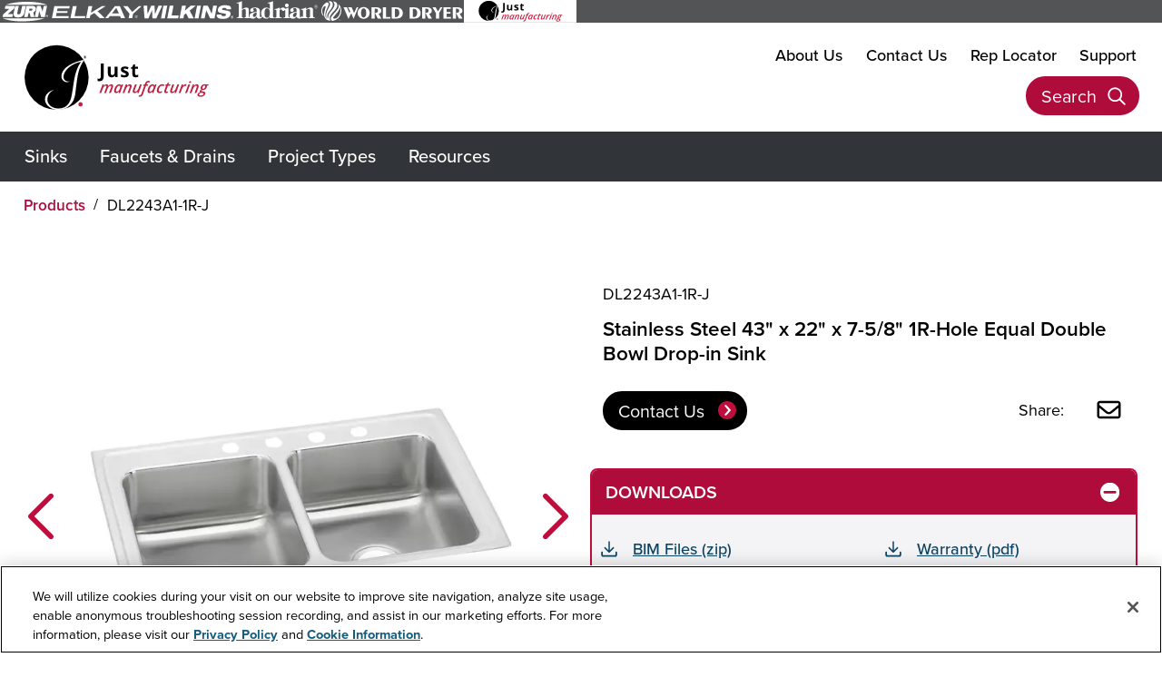

--- FILE ---
content_type: text/html; charset=utf-8
request_url: https://www.justmfg.com/products/details/DL2243A1-1R-J
body_size: 20172
content:
<!DOCTYPE html>
<html lang="en">
<head>
    <meta charset="utf-8" />
    <meta name="viewport" content="width=device-width, initial-scale=1.0" />
    <title>Just Mfg Stainless Steel 43&quot;x22&quot;x7-5/8&quot; 1R-Hole Equal Double Bowl Drop-in Sink | Just Manufacturing</title>
    <link rel="stylesheet" href="/products/lib/bootstrap/dist/css/bootstrap.min.css" />
    <link rel="stylesheet" href="/products/css/site.css?v=Yqee504u1kqMqs7nC7LbMpaytvdFYDVquqCmVs54buU" />
    <link rel="stylesheet" href="/products/css/site.css?v=Yqee504u1kqMqs7nC7LbMpaytvdFYDVquqCmVs54buU" />

    <link rel="icon" type="image/png" sizes="16x16" href="/favicon-16x16.png" />
    <link rel="icon" type="image/png" sizes="32x32" href="/favicon-32x32.png" />
    <link rel="icon" type="image/png" sizes="96x96" href="/favicon-96x96.png" />

    <link rel="apple-touch-icon" href="/apple-touch-icon.png" />
    <link rel="apple-touch-icon" sizes="57x57" href="/apple-touch-icon-57x57.png" />
    <link rel="apple-touch-icon" sizes="60x60" href="/apple-touch-icon-60x60.png" />
    <link rel="apple-touch-icon" sizes="72x72" href="/apple-touch-icon-72x72.png" />
    <link rel="apple-touch-icon" sizes="76x76" href="/apple-touch-icon-76x76.png" />
    <link rel="apple-touch-icon" sizes="114x114" href="/apple-touch-icon-114x114.png" />
    <link rel="apple-touch-icon" sizes="120x120" href="/apple-touch-icon-120x120.png" />
    <link rel="apple-touch-icon" sizes="144x144" href="/apple-touch-icon-144x144.png" />
    <link rel="apple-touch-icon" sizes="152x152" href="/apple-touch-icon-152x152.png" />
    <link rel="apple-touch-icon" sizes="180x180" href="/apple-touch-icon-180x180.png" />
    <link rel="mask-icon" href="/safari-pinned-tab.svg" color="#005893" />

    <link rel="icon" type="image/png" sizes="152x152" href="/ipad-touch-152x152.png" />
    <link rel="icon" type="image/png" sizes="167x167" href="/ipad-retina-touch-167x167.png" />
    <link rel="icon" type="image/png" sizes="128x128" href="/android-chrome-128x128.png" />
    <link rel="icon" type="image/png" sizes="192x192" href="/android-chrome-webapp-192x192.png" />
    <link rel="icon" type="image/png" sizes="196x196" href="/android-home-196x196.png" />
    <link rel="icon" type="image/png" sizes="150x150" href="/mstile-150x150.png" />

    <meta name="msapplication-TileColor" content="#fff" />
    <meta name="msapplication-TileImage" content="/ms-icon-144x144.png" />
    <meta name="theme-color" content="#fff" />


        <link rel="stylesheet" href="/products/css/justmfg-aem-remote-xf.css?v=EEDJbQXrJ1ejjgeu1o0WV2GlWLCxqxelCSySg80fYcI" />
        <link rel="stylesheet" href="https://use.typekit.net/wqt6guz.css">

    

    <!-- OneTrust Cookies Consent Notice start -->
    <script src="https://cdn.cookielaw.org/scripttemplates/otSDKStub.js" data-language="en" type="text/javascript" charset="UTF-8" data-domain-script="58c81de0-e418-4565-80e7-17f385977bb2" async></script>
    <script type="text/javascript">
        function OptanonWrapper() { }
    </script>
    <!-- OneTrust Cookies Consent Notice end -->


    
        <meta name="description" content="Stainless Steel 43&quot; x 22&quot; x 7-5/8&quot; 1R-Hole Equal Double Bowl Drop-in Sink" />
        <meta name="keywords" content="DL2243A1-1R,DL-2243-A-GR,127-524" />
        <link rel="canonical" href="https://www.justmfg.com/products/details/dl2243a1-1r-j" />
        <meta property="og:type" content="product" />
        <meta property="og:title" content="Stainless Steel 43&quot; x 22&quot; x 7-5/8&quot; 1R-Hole Equal Double Bowl Drop-in Sink" />
        <meta property="og:image" content="https://elkay.scene7.com/is/image/Elkay/DL2243A1-1R_RND_A_J?$WOLVERINE_MAIN$" />
        <meta property="og:description" content="Since 1933 Just Manufacturing has been the industry standard for designing and producing quality grade plumbing products and fixtures. Our role as an industry leader remains unsurpassed. From hospitals to schools to a variety of university complexes, Just Manufacturing stainless steel sinks and plumbing products enhance both form and function in significant construction projects around the world." />
        <meta property="og:url" content="https://www.justmfg.com/products/details/dl2243a1-1r-j" />
    
<script src="https://www.google.com/recaptcha/api.js?render=6LfCrooaAAAAAOr2kD_ATpIocl74lQPA0nJM-2ge" async defer></script>


    


    

    <script>
        (function(w,d,s,l,i){w[l]=w[l]||[];w[l].push({'gtm.start':
        new Date().getTime(),event:'gtm.js'});var f=d.getElementsByTagName(s)[0],
        j=d.createElement(s),dl=l!='dataLayer'?'&l='+l:'';j.async=true;j.src=
        'https://www.googletagmanager.com/gtm.js?id='+i+dl;f.parentNode.insertBefore(j,f);
        })(window, document, 'script', 'dataLayer', 'GTM-TC2W7JV8');</script>

    <script>
    (function(w,d,s,l,i){w[l]=w[l]||[];w[l].push({'gtm.start':
    new Date().getTime(),event:'gtm.js'});var f=d.getElementsByTagName(s)[0],
    j=d.createElement(s),dl=l!='dataLayer'?'&l='+l:'';j.async=true;j.src=
    'https://www.googletagmanager.com/gtm.js?id='+i+dl;f.parentNode.insertBefore(j,f);
    })(window, document, 'script', 'dataLayer', 'GTM-P5RJNDQ');</script>

    


</head>

<body class="container-fluid p-0">
    

    <noscript>
        <iframe src="https://www.googletagmanager.com/ns.html?id=GTM-TC2W7JV8" height="0" width="0" style="display:none;visibility:hidden"></iframe>
    </noscript>

    <noscript>
        <iframe src="https://www.googletagmanager.com/ns.html?id=GTM-P5RJNDQ" height="0" width="0" style="display:none;visibility:hidden"></iframe>
    </noscript>
 

    <script src="/products/lib/jquery/dist/jquery.min.js"></script>

    <div class="justmfg-aem-remote-xf">
    <div><link rel="stylesheet" href="https://www.justmfg.com/etc.clientlibs/justmfgv39/clientlibs/clientlib-base.min.613fbc63ac15c210b75c7d0faf4d48d0.css" type="text/css"><link rel="stylesheet" href="https://www.justmfg.com/etc.clientlibs/justmfgv39/clientlibs/clientlib-dependencies.min.d41d8cd98f00b204e9800998ecf8427e.css" type="text/css"><link rel="stylesheet" href="https://www.justmfg.com/etc.clientlibs/justmfgv39/clientlibs/clientlib-site.min.f623cd98ab4482432311e9089710a6aa.css" type="text/css"><script src="https://www.justmfg.com/etc.clientlibs/core/wcm/components/commons/site/clientlibs/container.min.0a6aff292f5cc42142779cde92054524.js"></script><script src="https://www.justmfg.com/etc.clientlibs/justmfgv39/clientlibs/clientlib-base.min.c149c0b1b29afcb34dd83e88b0febe51.js"></script><script src="https://www.justmfg.com/etc.clientlibs/justmfgv39/clientlibs/clientlib-dependencies.min.d41d8cd98f00b204e9800998ecf8427e.js"></script><script src="https://www.justmfg.com/etc.clientlibs/justmfgv39/clientlibs/clientlib-site.min.d41d8cd98f00b204e9800998ecf8427e.js"></script><div class="root container responsivegrid"><div id="aem-remote-header" class="cmp-container"><div class="aem-Grid aem-Grid--12 aem-Grid--default--12 "><div class="experiencefragment aem-GridColumn aem-GridColumn--default--12"><div id="experiencefragment-d041c2dc78" class="cmp-experiencefragment cmp-experiencefragment--brands-header"><div id="container-f2d7178aa7" class="cmp-container" style="background-color:#535456;"><div class="aem-Grid aem-Grid--12 aem-Grid--default--12 "><div class="lkcontainer container responsivegrid aem-GridColumn aem-GridColumn--default--12"><div id="brandHeader" class="cmp-container"><div class="image ze-brand-logo"><div data-cmp-is="image" data-cmp-src="https://www.justmfg.com/content/experience-fragments/zurn-elkay-brands-fragments/us/en/brands-header/just-brands-header/_jcr_content/root/lkcontainer_copy/image.coreimg{.width}.svg/1727307532018/zurn-logo-white.svg" data-asset-id="d51ec507-0b10-432c-a9be-87d35e1e8d87" data-cmp-filereference="https://www.justmfg.com/content/dam/zurn-elkay-brands/zurn_logo_white.svg" id="zurnBrand" data-cmp-data-layer="{&#34;zurnBrand&#34;:{&#34;@type&#34;:&#34;elkaybackbone/components/image&#34;,&#34;repo:modifyDate&#34;:&#34;2024-09-25T23:38:52Z&#34;,&#34;dc:title&#34;:&#34;Zurn Logo White&#34;,&#34;xdm:linkURL&#34;:&#34;https://www.zurn.com&#34;,&#34;image&#34;:{&#34;repo:id&#34;:&#34;d51ec507-0b10-432c-a9be-87d35e1e8d87&#34;,&#34;repo:modifyDate&#34;:&#34;2024-06-05T22:19:02Z&#34;,&#34;@type&#34;:&#34;image/svg+xml&#34;,&#34;repo:path&#34;:&#34;/content/dam/zurn-elkay-brands/zurn_logo_white.svg&#34;}}}" data-cmp-hook-image="imageV3" class="cmp-image" itemscope itemtype="http://schema.org/ImageObject"><a class="cmp-image__link" data-cmp-clickable href="https://www.zurn.com" target="_blank"><img src="https://www.justmfg.com/content/experience-fragments/zurn-elkay-brands-fragments/us/en/brands-header/just-brands-header/_jcr_content/root/lkcontainer_copy/image.coreimg.svg/1727307532018/zurn-logo-white.svg" class="cmp-image__image" itemprop="contentUrl" alt="Zurn Logo White" title="Zurn Logo White"/></a><meta itemprop="caption" content="Zurn Logo White"/></div></div><div class="image ze-brand-logo"><div data-cmp-is="image" data-cmp-src="https://www.justmfg.com/content/experience-fragments/zurn-elkay-brands-fragments/us/en/brands-header/just-brands-header/_jcr_content/root/lkcontainer_copy/image_copy.coreimg{.width}.svg/1727307536189/elkay-logo-white.svg" data-asset-id="2e3d5bc1-94be-47c2-b8b2-dd69d3a9e26a" data-cmp-filereference="https://www.justmfg.com/content/dam/zurn-elkay-brands/elkay_logo_white.svg" id="elkayBrand" data-cmp-data-layer="{&#34;elkayBrand&#34;:{&#34;@type&#34;:&#34;elkaybackbone/components/image&#34;,&#34;repo:modifyDate&#34;:&#34;2024-09-25T23:38:56Z&#34;,&#34;dc:title&#34;:&#34;Elkay Logo White&#34;,&#34;xdm:linkURL&#34;:&#34;https://www.elkay.com&#34;,&#34;image&#34;:{&#34;repo:id&#34;:&#34;2e3d5bc1-94be-47c2-b8b2-dd69d3a9e26a&#34;,&#34;repo:modifyDate&#34;:&#34;2024-06-05T22:19:00Z&#34;,&#34;@type&#34;:&#34;image/svg+xml&#34;,&#34;repo:path&#34;:&#34;/content/dam/zurn-elkay-brands/elkay_logo_white.svg&#34;}}}" data-cmp-hook-image="imageV3" class="cmp-image" itemscope itemtype="http://schema.org/ImageObject"><a class="cmp-image__link" data-cmp-clickable href="https://www.elkay.com" target="_blank"><img src="https://www.justmfg.com/content/experience-fragments/zurn-elkay-brands-fragments/us/en/brands-header/just-brands-header/_jcr_content/root/lkcontainer_copy/image_copy.coreimg.svg/1727307536189/elkay-logo-white.svg" class="cmp-image__image" itemprop="contentUrl" alt="Elkay Logo White" title="Elkay Logo White"/></a><meta itemprop="caption" content="Elkay Logo White"/></div></div><div class="image ze-brand-logo"><div data-cmp-is="image" data-cmp-src="https://www.justmfg.com/content/experience-fragments/zurn-elkay-brands-fragments/us/en/brands-header/just-brands-header/_jcr_content/root/lkcontainer_copy/image_copy_187748618_938642168.coreimg{.width}.svg/1756406122360/wilkins-logo-white.svg" data-asset-id="d09c95c2-0f72-4c65-bdc1-1ca5bdcf54df" data-cmp-filereference="https://www.justmfg.com/content/dam/zurn-elkay-brands/wilkins_logo_white.svg" id="wilkinsBrand" data-cmp-data-layer="{&#34;wilkinsBrand&#34;:{&#34;@type&#34;:&#34;elkaybackbone/components/image&#34;,&#34;repo:modifyDate&#34;:&#34;2025-08-28T18:35:22Z&#34;,&#34;dc:title&#34;:&#34;Wilkins Logo White&#34;,&#34;xdm:linkURL&#34;:&#34;https://www.zurn.com/us/en/wilkins.html&#34;,&#34;image&#34;:{&#34;repo:id&#34;:&#34;d09c95c2-0f72-4c65-bdc1-1ca5bdcf54df&#34;,&#34;repo:modifyDate&#34;:&#34;2025-04-30T17:18:44Z&#34;,&#34;@type&#34;:&#34;image/svg+xml&#34;,&#34;repo:path&#34;:&#34;/content/dam/zurn-elkay-brands/wilkins_logo_white.svg&#34;}}}" data-cmp-hook-image="imageV3" class="cmp-image" itemscope itemtype="http://schema.org/ImageObject"><a class="cmp-image__link" data-cmp-clickable href="https://www.zurn.com/us/en/wilkins.html" target="_blank"><img src="https://www.justmfg.com/content/experience-fragments/zurn-elkay-brands-fragments/us/en/brands-header/just-brands-header/_jcr_content/root/lkcontainer_copy/image_copy_187748618_938642168.coreimg.svg/1756406122360/wilkins-logo-white.svg" class="cmp-image__image" itemprop="contentUrl" alt="Wilkins Logo White" title="Wilkins Logo White"/></a><meta itemprop="caption" content="Wilkins Logo White"/></div></div><div class="image ze-brand-logo"><div data-cmp-is="image" data-cmp-src="https://www.justmfg.com/content/experience-fragments/zurn-elkay-brands-fragments/us/en/brands-header/just-brands-header/_jcr_content/root/lkcontainer_copy/image_copy_187748618.coreimg{.width}.svg/1727307540219/hadrian-logo-white.svg" data-asset-id="40816917-167e-4e20-a9dc-d4196386b707" data-cmp-filereference="https://www.justmfg.com/content/dam/zurn-elkay-brands/hadrian_logo_white.svg" id="hadrianBrand" data-cmp-data-layer="{&#34;hadrianBrand&#34;:{&#34;@type&#34;:&#34;elkaybackbone/components/image&#34;,&#34;repo:modifyDate&#34;:&#34;2024-09-25T23:39:00Z&#34;,&#34;dc:title&#34;:&#34;Hadrian Logo White&#34;,&#34;xdm:linkURL&#34;:&#34;https://www.hadrian-inc.com&#34;,&#34;image&#34;:{&#34;repo:id&#34;:&#34;40816917-167e-4e20-a9dc-d4196386b707&#34;,&#34;repo:modifyDate&#34;:&#34;2024-06-05T22:19:01Z&#34;,&#34;@type&#34;:&#34;image/svg+xml&#34;,&#34;repo:path&#34;:&#34;/content/dam/zurn-elkay-brands/hadrian_logo_white.svg&#34;}}}" data-cmp-hook-image="imageV3" class="cmp-image" itemscope itemtype="http://schema.org/ImageObject"><a class="cmp-image__link" data-cmp-clickable href="https://www.hadrian-inc.com" target="_blank"><img src="https://www.justmfg.com/content/experience-fragments/zurn-elkay-brands-fragments/us/en/brands-header/just-brands-header/_jcr_content/root/lkcontainer_copy/image_copy_187748618.coreimg.svg/1727307540219/hadrian-logo-white.svg" class="cmp-image__image" itemprop="contentUrl" alt="Hadrian Logo White" title="Hadrian Logo White"/></a><meta itemprop="caption" content="Hadrian Logo White"/></div></div><div class="image ze-brand-logo"><div data-cmp-is="image" data-cmp-src="https://www.justmfg.com/content/experience-fragments/zurn-elkay-brands-fragments/us/en/brands-header/just-brands-header/_jcr_content/root/lkcontainer_copy/image_copy_2002782599.coreimg{.width}.svg/1727307548072/world-dryer-logo-white.svg" data-asset-id="ce746e7d-df60-40f1-9e38-25fd655b23c5" data-cmp-filereference="https://www.justmfg.com/content/dam/zurn-elkay-brands/world_dryer_logo_white.svg" id="worlddryerBrand" data-cmp-data-layer="{&#34;worlddryerBrand&#34;:{&#34;@type&#34;:&#34;elkaybackbone/components/image&#34;,&#34;repo:modifyDate&#34;:&#34;2024-09-25T23:39:08Z&#34;,&#34;dc:title&#34;:&#34;World Dryer Logo White&#34;,&#34;xdm:linkURL&#34;:&#34;https://www.worlddryer.com&#34;,&#34;image&#34;:{&#34;repo:id&#34;:&#34;ce746e7d-df60-40f1-9e38-25fd655b23c5&#34;,&#34;repo:modifyDate&#34;:&#34;2024-06-05T22:19:02Z&#34;,&#34;@type&#34;:&#34;image/svg+xml&#34;,&#34;repo:path&#34;:&#34;/content/dam/zurn-elkay-brands/world_dryer_logo_white.svg&#34;}}}" data-cmp-hook-image="imageV3" class="cmp-image" itemscope itemtype="http://schema.org/ImageObject"><a class="cmp-image__link" data-cmp-clickable href="https://www.worlddryer.com" target="_blank"><img src="https://www.justmfg.com/content/experience-fragments/zurn-elkay-brands-fragments/us/en/brands-header/just-brands-header/_jcr_content/root/lkcontainer_copy/image_copy_2002782599.coreimg.svg/1727307548072/world-dryer-logo-white.svg" class="cmp-image__image" itemprop="contentUrl" alt="World Dryer Logo White" title="World Dryer Logo White"/></a><meta itemprop="caption" content="World Dryer Logo White"/></div></div><div class="image ze-brand-logo active px-15px"><div data-cmp-is="image" data-cmp-src="https://www.justmfg.com/content/experience-fragments/zurn-elkay-brands-fragments/us/en/brands-header/just-brands-header/_jcr_content/root/lkcontainer_copy/image_copy_95121626.coreimg{.width}.svg/1727307552778/just-horizontal.svg" data-asset-id="649bfd34-7f71-4235-b9fe-cb35c5b13894" data-cmp-filereference="https://www.justmfg.com/content/dam/zurn-elkay-brands/just_horizontal.svg" id="justBrand" data-cmp-data-layer="{&#34;justBrand&#34;:{&#34;@type&#34;:&#34;elkaybackbone/components/image&#34;,&#34;repo:modifyDate&#34;:&#34;2024-09-25T23:39:12Z&#34;,&#34;dc:title&#34;:&#34;Just Manufacturing Logo Red Black&#34;,&#34;image&#34;:{&#34;repo:id&#34;:&#34;649bfd34-7f71-4235-b9fe-cb35c5b13894&#34;,&#34;repo:modifyDate&#34;:&#34;2024-06-05T22:19:01Z&#34;,&#34;@type&#34;:&#34;image/svg+xml&#34;,&#34;repo:path&#34;:&#34;/content/dam/zurn-elkay-brands/just_horizontal.svg&#34;}}}" data-cmp-hook-image="imageV3" class="cmp-image" itemscope itemtype="http://schema.org/ImageObject"><img src="https://www.justmfg.com/content/experience-fragments/zurn-elkay-brands-fragments/us/en/brands-header/just-brands-header/_jcr_content/root/lkcontainer_copy/image_copy_95121626.coreimg.svg/1727307552778/just-horizontal.svg" class="cmp-image__image" itemprop="contentUrl" alt="Just Manufacturing Logo Red Black" title="Just Manufacturing Logo Red Black"/><meta itemprop="caption" content="Just Manufacturing Logo Red Black"/></div></div></div></div></div></div></div></div><div class="lkcontainer container responsivegrid flex-just-between flex-align-center px-15px aem-GridColumn aem-GridColumn--default--12"><div id="logoSupportSearch" class="cmp-container"><div class="container responsivegrid p-10px py-15px"><div id="headerLogo" class="cmp-container"><div class="aem-Grid aem-Grid--12 aem-Grid--default--12 aem-Grid--xsmall--12 aem-Grid--xlarge--12 aem-Grid--xxlarge--12 "><div class="image dark-mode__hide aem-GridColumn--offset--xsmall--0 aem-GridColumn--xlarge--none aem-GridColumn--xxlarge--none aem-GridColumn--default--none aem-GridColumn--xlarge--12 aem-GridColumn--xsmall--12 aem-GridColumn--xxlarge--12 aem-GridColumn--offset--xlarge--0 aem-GridColumn--offset--default--0 aem-GridColumn--offset--xxlarge--0 aem-GridColumn--xsmall--none aem-GridColumn aem-GridColumn--default--12"><div data-cmp-is="image" data-cmp-src="https://www.justmfg.com/content/experience-fragments/justmfgv39/us/en/site/header-xf/master/_jcr_content/root/lkcontainer/container/image.coreimg{.width}.svg/1690152914078/just-horizontal.svg" data-asset-id="c3214189-2671-437a-abb6-37541eaee7e7" data-cmp-filereference="https://www.justmfg.com/content/dam/justmfgv39/logos/just_horizontal.svg" id="headerLogo" data-cmp-data-layer="{&#34;headerLogo&#34;:{&#34;@type&#34;:&#34;elkaybackbone/components/image&#34;,&#34;repo:modifyDate&#34;:&#34;2023-07-23T22:55:14Z&#34;,&#34;dc:title&#34;:&#34;Just Manufacturing Logo&#34;,&#34;xdm:linkURL&#34;:&#34;/us/en.html&#34;,&#34;image&#34;:{&#34;repo:id&#34;:&#34;c3214189-2671-437a-abb6-37541eaee7e7&#34;,&#34;repo:modifyDate&#34;:&#34;2023-06-02T15:57:46Z&#34;,&#34;@type&#34;:&#34;image/svg+xml&#34;,&#34;repo:path&#34;:&#34;/content/dam/justmfgv39/logos/just_horizontal.svg&#34;}}}" data-cmp-hook-image="imageV3" class="cmp-image" itemscope itemtype="http://schema.org/ImageObject"><a class="cmp-image__link" data-cmp-clickable href="https://www.justmfg.com/us/en.html"><img src="https://www.justmfg.com/content/experience-fragments/justmfgv39/us/en/site/header-xf/master/_jcr_content/root/lkcontainer/container/image.coreimg.svg/1690152914078/just-horizontal.svg" loading="lazy" class="cmp-image__image" itemprop="contentUrl" alt="Just Manufacturing Logo" title="Just Manufacturing Logo"/></a><meta itemprop="caption" content="Just Manufacturing Logo"/></div></div><div class="image dark-mode__show aem-GridColumn--offset--xsmall--0 aem-GridColumn--xlarge--none aem-GridColumn--xxlarge--none aem-GridColumn--default--none aem-GridColumn--xlarge--12 aem-GridColumn--xsmall--12 aem-GridColumn--xxlarge--12 aem-GridColumn--offset--xlarge--0 aem-GridColumn--offset--default--0 aem-GridColumn--offset--xxlarge--0 aem-GridColumn--xsmall--none aem-GridColumn aem-GridColumn--default--12"><div data-cmp-is="image" data-cmp-src="https://www.justmfg.com/content/experience-fragments/justmfgv39/us/en/site/header-xf/master/_jcr_content/root/lkcontainer/container/image_copy.coreimg{.width}.svg/1685721465313/just-horizontal-reverse.svg" data-asset-id="36334703-9dc0-4dea-9a58-150ecace7b87" data-cmp-filereference="https://www.justmfg.com/content/dam/justmfgv39/logos/just_horizontal_reverse.svg" id="headerLogoDM" data-cmp-data-layer="{&#34;headerLogoDM&#34;:{&#34;@type&#34;:&#34;elkaybackbone/components/image&#34;,&#34;repo:modifyDate&#34;:&#34;2023-05-18T23:57:02Z&#34;,&#34;dc:title&#34;:&#34;Just Manufacturing Logo&#34;,&#34;xdm:linkURL&#34;:&#34;/us/en.html&#34;,&#34;image&#34;:{&#34;repo:id&#34;:&#34;36334703-9dc0-4dea-9a58-150ecace7b87&#34;,&#34;repo:modifyDate&#34;:&#34;2023-06-02T15:57:45Z&#34;,&#34;@type&#34;:&#34;image/svg+xml&#34;,&#34;repo:path&#34;:&#34;/content/dam/justmfgv39/logos/just_horizontal_reverse.svg&#34;}}}" data-cmp-hook-image="imageV3" class="cmp-image" itemscope itemtype="http://schema.org/ImageObject"><a class="cmp-image__link" data-cmp-clickable href="https://www.justmfg.com/us/en.html"><img src="https://www.justmfg.com/content/experience-fragments/justmfgv39/us/en/site/header-xf/master/_jcr_content/root/lkcontainer/container/image_copy.coreimg.svg/1685721465313/just-horizontal-reverse.svg" loading="lazy" class="cmp-image__image" itemprop="contentUrl" alt="Just Manufacturing Logo" title="Just Manufacturing Logo"/></a><meta itemprop="caption" content="Just Manufacturing Logo"/></div></div></div></div></div><div class="lkcontainer container responsivegrid flex-just-center flex-align-end flex-column unset-auto-margin"><div id="lkcontainer-d29f753469" class="cmp-container"><div class="lknav navigation"><div id="root-lkcontainer-lkcontainer-lknav" class="lknav_container "><nav id="support_nav" class="cmp-navigation  main_menu " role="navigation" itemscope itemtype="http://schema.org/SiteNavigationElement"><ul class="cmp-navigation__group"><li class="cmp-navigation__item cmp-navigation__item--level-0  " id="support_nav_about-us_0" data-level="0"><a href="https://www.justmfg.com/us/en/about-us.html" class="cmp-navigation__item-link " data-hideindesktop="false"> About Us </a></li><li class="cmp-navigation__item cmp-navigation__item--level-0  " id="support_nav_contact-us_0" data-level="0"><a href="https://www.justmfg.com/us/en/contact-us.html" class="cmp-navigation__item-link " data-hideindesktop="false"> Contact Us </a></li><li class="cmp-navigation__item cmp-navigation__item--level-0  " id="support_nav_rep-locator_0" data-level="0"><a href="/sales-rep-locator/index.html" class="cmp-navigation__item-link " data-hideindesktop="false"> Rep Locator </a></li><li class="cmp-navigation__item cmp-navigation__item--level-0  hide-level-0-desktop" id="support_nav_support_0" data-level="0"><a href="https://www.justmfg.com/us/en/support.html" class="cmp-navigation__item-link " data-hideindesktop="false"> Support </a></li></ul></nav></div><script> window.addEventListener("load", function() { LKNavJS.init("root-lkcontainer-lkcontainer-lknav"); });</script></div><div class="lkpsearch"><div class="lkpsearch-cta-container "><a href="#" class="lkpsearch-cta lkpsearch-cta-search lkpsearch-toggle"><span class="lkpsearch-cta-text">Search</span><span class="lkpsearch-cta-icon"></span></a></div><div id="lkpsearch-overlay"><div><form id="lkpsearch-form" role="search" data-action-products="/products/search?q=TERM" action="" method="get"><div class="lkpsearch-options-container "><div></div><a href="#" class="lkpsearch-cta lkpsearch-cta-close lkpsearch-toggle"><span class="lkpsearch-cta-text">Close</span><span class="lkpsearch-cta-icon"></span></a></div><div class="lkpsearch-textfield-container"><select id="lkpsearch-select"><option value="actionProducts">Products</option><option value="actionSite">Content</option></select><div class="lkpsearch-query"><input id="lkpsearch-query-input" type="search" name="q" placeholder="Search..." aria-label="Search through site content" maxlength="256" aria-haspopup="false" autocapitalize="off" spellcheck="false" autocomplete="off" title="" value=""/><a id="lkpsearch-submit" href="#" class="lkpsearch-cta lkpsearch-cta-search lkpsearch-icon-only" tabindex="-1" aria-label="Search"><span class="lkpsearch-cta-icon"></span></a></div></div></form><div id="lkpsearch-results-container"><ul id="lkpsearch-results-list"></ul></div><div id="lkpsearch-attrs" style="display:none;" data-host-name="https://www.justmfg.com" data-site-id="justmfgv39" data-keystroke-timeout="500" data-enable-product-search="true" data-enable-content-search="true" data-enable-form-submit="false" data-product-enable-form-submit="true" data-product-servlet-path="https://www.justmfg.com/content/SITEID/us/en/_jcr_content.psearchv2.NORMALIZED_TERM.json?q=TERM" data-content-servlet-path="https://www.justmfg.com/content/SITEID/us/en.searchresults.json/_jcr_content/root/header/search?fulltext=TERM"></div></div></div><script> window.addEventListener("load", function() { LKPSearchJS.init(); });</script></div></div></div></div></div><div class="lkcontainer container responsivegrid aem-GridColumn aem-GridColumn--default--12"><div id="main_nav_container" class="cmp-container"><div class="lknav navigation"><div id="root-lkcontainer_1280390867-lknav" class="lknav_container "><a class="menu_toggle" href="#" aria-controls="#main_nav" aria-haspopup="true"></a><nav id="main_nav" class="cmp-navigation enable-mobile-menu main_menu enable-3-level" role="navigation" itemscope itemtype="http://schema.org/SiteNavigationElement"><ul class="cmp-navigation__group"><li class="cmp-navigation__item cmp-navigation__item--level-0  " id="main_nav_sinks_0" data-level="0"><a href="/products/category/sinks" class="cmp-navigation__item-link show-hide-toggler" data-hideindesktop="false"> Sinks </a><div><ul class="cmp-navigation__group"><li class="cmp-navigation__item cmp-navigation__item--level-1  view-all-link" id="main_nav_view-all-sinks_1" data-level="1"><a href="/products/category/sinks" class="cmp-navigation__item-link " data-hideindesktop="true"><span>View All Sinks</span></a></li><li class="cmp-navigation__item cmp-navigation__item--level-1  " id="main_nav_drop-in-sinks_1" data-level="1"><a href="/products/category/sinks/drop-in" class="cmp-navigation__item-link " data-hideindesktop="false"><span>Drop-in Sinks</span></a></li><li class="cmp-navigation__item cmp-navigation__item--level-1  " id="main_nav_undermount-sinks_1" data-level="1"><a href="/products/category/sinks/undermount" class="cmp-navigation__item-link " data-hideindesktop="false"><span>Undermount Sinks</span></a></li><li class="cmp-navigation__item cmp-navigation__item--level-1  " id="main_nav_wall-mount-sinks_1" data-level="1"><a href="/products/category/sinks/wall" class="cmp-navigation__item-link " data-hideindesktop="false"><span>Wall-mount Sinks</span></a></li><li class="cmp-navigation__item cmp-navigation__item--level-1  " id="main_nav_scullery-sinks_1" data-level="1"><a href="/products/category/sinks/scullery" class="cmp-navigation__item-link " data-hideindesktop="false"><span>Scullery Sinks</span></a></li><li class="cmp-navigation__item cmp-navigation__item--level-1  " id="main_nav_floor-sinks_1" data-level="1"><a href="/products/category/sinks/floor" class="cmp-navigation__item-link " data-hideindesktop="false"><span>Floor Sinks</span></a></li></ul></div></li><li class="cmp-navigation__item cmp-navigation__item--level-0  " id="main_nav_faucets-drains_0" data-level="0"><a href="/products/category/faucets-drains" class="cmp-navigation__item-link show-hide-toggler" data-hideindesktop="false"> Faucets &amp; Drains </a><div><ul class="cmp-navigation__group"><li class="cmp-navigation__item cmp-navigation__item--level-1  view-all-link" id="main_nav_view-all-faucets-drains_1" data-level="1"><a href="/products/category/faucets-drains" class="cmp-navigation__item-link " data-hideindesktop="true"><span>View All Faucets &amp; Drains</span></a></li><li class="cmp-navigation__item cmp-navigation__item--level-1  " id="main_nav_faucets-bubblers_1" data-level="1"><a href="/products/category/faucets-drains/faucets-bubblers" class="cmp-navigation__item-link " data-hideindesktop="false"><span>Faucets &amp;  Bubblers</span></a></li><li class="cmp-navigation__item cmp-navigation__item--level-1  " id="main_nav_faucets-drains-accessories_1" data-level="1"><a href="/products/category/faucets-drains/drains-accessories" class="cmp-navigation__item-link " data-hideindesktop="false"><span>Accessories</span></a></li></ul></div></li><li class="cmp-navigation__item cmp-navigation__item--level-0  " id="main_nav_project-types_0" data-level="0"><a href="/products/category/application" class="cmp-navigation__item-link show-hide-toggler" data-hideindesktop="false"> Project Types </a><div><ul class="cmp-navigation__group"><li class="cmp-navigation__item cmp-navigation__item--level-1  " id="main_nav_all-project-types_1" data-level="1"><a href="/products/category/application" class="cmp-navigation__item-link " data-hideindesktop="true"><span>View All Project Types</span></a></li><li class="cmp-navigation__item cmp-navigation__item--level-1  " id="main_nav_education_1" data-level="1"><a href="/products/category/application/education" class="cmp-navigation__item-link " data-hideindesktop="false"><span>Education</span></a></li><li class="cmp-navigation__item cmp-navigation__item--level-1  " id="main_nav_commercial_1" data-level="1"><a href="/products/category/application/commercial" class="cmp-navigation__item-link " data-hideindesktop="false"><span>Commercial</span></a></li><li class="cmp-navigation__item cmp-navigation__item--level-1  " id="main_nav_foodservice_1" data-level="1"><a href="/products/category/application/foodservice" class="cmp-navigation__item-link " data-hideindesktop="false"><span>Foodservice</span></a></li><li class="cmp-navigation__item cmp-navigation__item--level-1  " id="main_nav_government_1" data-level="1"><a href="/products/category/application/government" class="cmp-navigation__item-link " data-hideindesktop="false"><span>Government</span></a></li><li class="cmp-navigation__item cmp-navigation__item--level-1  " id="main_nav_healthcare_1" data-level="1"><a href="/products/category/application/healthcare" class="cmp-navigation__item-link " data-hideindesktop="false"><span>Healthcare</span></a></li><li class="cmp-navigation__item cmp-navigation__item--level-1  " id="main_nav_hospitality_1" data-level="1"><a href="/products/category/application/hospitality" class="cmp-navigation__item-link " data-hideindesktop="false"><span>Hospitality</span></a></li><li class="cmp-navigation__item cmp-navigation__item--level-1  " id="main_nav_ada_1" data-level="1"><a href="/products/category/application/ada" class="cmp-navigation__item-link " data-hideindesktop="false"><span>ADA</span></a></li></ul></div></li><li class="cmp-navigation__item cmp-navigation__item--level-0  " id="main_nav_resources_0" data-level="0"><a href="https://www.justmfg.com/us/en/resources.html" class="cmp-navigation__item-link show-hide-toggler" data-hideindesktop="false"> Resources </a><div><ul class="cmp-navigation__group"><li class="cmp-navigation__item cmp-navigation__item--level-1  " id="main_nav_care-cleaning_1" data-level="1"><a href="https://www.justmfg.com/us/en/resources/care-cleaning.html" class="cmp-navigation__item-link " data-hideindesktop="false"><span>Care &amp; Cleaning</span></a></li><li class="cmp-navigation__item cmp-navigation__item--level-1  " id="main_nav_legacy-sinks-cutout-templates_1" data-level="1"><a href="https://www.justmfg.com/us/en/resources/legacy-sinks-cutout-templates.html" class="cmp-navigation__item-link " data-hideindesktop="false"><span>Legacy Cutout Templates: Undermount</span></a></li><li class="cmp-navigation__item cmp-navigation__item--level-1  " id="main_nav_faq_1" data-level="1"><a href="https://www.justmfg.com/us/en/resources/faq.html" class="cmp-navigation__item-link " data-hideindesktop="false"><span>Frequently Asked Questions</span></a></li><li class="cmp-navigation__item cmp-navigation__item--level-1  " id="main_nav_spec-sheet-reference-tool_1" data-level="1"><a href="https://www.justmfg.com/us/en/resources/spec-sheet-reference-tool.html" class="cmp-navigation__item-link " data-hideindesktop="false"><span>Spec Sheet Reference Tool</span></a></li><li class="cmp-navigation__item cmp-navigation__item--level-1  " id="main_nav_sustainability_1" data-level="1"><a href="https://www.justmfg.com/us/en/resources/sustainability.html" class="cmp-navigation__item-link " data-hideindesktop="false"><span>Sustainability</span></a></li><li class="cmp-navigation__item cmp-navigation__item--level-1  " id="main_nav_warranty_1" data-level="1"><a href="https://www.justmfg.com/us/en/support/warranty.html" class="cmp-navigation__item-link " data-hideindesktop="false"><span>Warranty</span></a></li></ul></div></li><li class="cmp-navigation__item cmp-navigation__item--level-0  hide-level-0-desktop" id="main_nav_support-zone_0" data-level="0"><a href="https://www.justmfg.com/us/en/support.html" class="cmp-navigation__item-link show-hide-toggler" data-hideindesktop="true"> More </a><div><ul class="cmp-navigation__group"><li class="cmp-navigation__item cmp-navigation__item--level-1  " id="main_nav_about-us_1" data-level="1"><a href="https://www.justmfg.com/us/en/about-us.html" class="cmp-navigation__item-link " data-hideindesktop="false"><span>About Us</span></a></li><li class="cmp-navigation__item cmp-navigation__item--level-1  " id="main_nav_contact-us_1" data-level="1"><a href="https://www.justmfg.com/us/en/contact-us.html" class="cmp-navigation__item-link " data-hideindesktop="false"><span>Contact Us</span></a></li><li class="cmp-navigation__item cmp-navigation__item--level-1  " id="main_nav_rep-locator_1" data-level="1"><a href="/sales-rep-locator/index.html" class="cmp-navigation__item-link " data-hideindesktop="false"><span>Rep Locator</span></a></li><li class="cmp-navigation__item cmp-navigation__item--level-1  hide-level-0-desktop" id="main_nav_support_1" data-level="1"><a href="https://www.justmfg.com/us/en/support.html" class="cmp-navigation__item-link " data-hideindesktop="false"><span>Support</span></a></li></ul></div></li></ul></nav></div><script> window.addEventListener("load", function() { LKNavJS.init("root-lkcontainer_1280390867-lknav"); });</script></div></div></div></div></div></div></div>
</div>

    <div class="panel-body">
        <main role="main" class="container-fluid pb-3">
            


<div class="row">
    

    <div class="lk-breadcrumbs mb-4">
        <ul class="list-inline">
                <li class="list-inline-item">
                        <a href="https://www.justmfg.com/products">Products</a>
                </li>
                <li class="list-inline-item">
                        <span>DL2243A1-1R-J</span>
                </li>
        </ul>
    </div>

</div>



<div id="PDPGrid" class="w-max-1500 container-fluid pt-4">

    <div id="productHeader" class="row">
        
        



<div class="col-12">
    
        <h1 class="product-sku my-0 text-uppercase" data-sku="DL2243A1-1R-J">DL2243A1-1R-J</h1>
        <h2 class="product-name">Stainless Steel 43&quot; x 22&quot; x 7-5/8&quot; 1R-Hole Equal Double Bowl Drop-in Sink</h2>
    
    
	
    
</div>


<div id="pdp-content-cta" class="col-12 mt-0">

    

    
    
                <a class="product-detail-action my-1" href="/us/en/contact-us.html">
                    <span class="pda-text">Contact Us</span>
                    <span class="pda-icon pda-mail"></span>
                </a>
    
    
    


</div>


        <div class="col-12 mb-4">
                
                <div id="socialShare">
                    
<ul class="d-flex social-share ps-0 pe-1 mb-0">
    <li class="list-inline-item d-flex align-items-center">Share: </li>
    <li class="list-inline-item">
        
<a href="#" class="social-share-twitter" title="Share on Twitter" alt="Share on Twitter" onclick="return tweet()"></a>
<script type="text/javascript">
function tweet() {
    var u = "https://www.justmfg.com/products/details/dl2243a1-1r-j";
    var t = "DL2243A1-1R-J, Stainless Steel 43&quot; x 22&quot; x 7-5/8&quot; 1R-Hole Equal Double Bowl Drop-in Sink";
    window.open('http://twitter.com/share?url=' + encodeURIComponent(u) + '&text=' + encodeURIComponent(t), 'twitsharer', 'toolbar=0,status=0,width=626,height=436');
    return false;
}
</script>
    </li>
    <li class="list-inline-item">
        
<a href="#" class="social-share-facebook" title="Share on Facebook" alt="Share on Facebook" onclick="return fbshare()"></a><script type="text/javascript">
function fbshare() {
    var u = "https://www.justmfg.com/products/details/dl2243a1-1r-j";
    window.open('https://www.facebook.com/sharer/sharer.php?u=' + encodeURIComponent(u), 'fbsharer', 'toolbar=0,status=0,width=626,height=436');
    return false;
}
</script>
    </li>
    <li class="list-inline-item">
        <a class="social-share-pinterest"
   title="Save to Pinterest"
   alt="Save to Pinterest"
   href="https://www.pinterest.com/pin/create/button/"
   data-pin-do="buttonPin"
   data-pin-custom="true"></a>
<script type="text/javascript" async defer src="//assets.pinterest.com/js/pinit.js"></script>
    </li>
    <li class="list-inline-item position-relative">
        <a href="#" class="social-share-email" title="Share via Email" alt="Share via Email" data-sku="DL2243A1-1R-J"></a>
        <div id="social-share-email-loading">
            <div class="spinner-border lk-loading-spinner" role="status">
    <span class="visually-hidden">Loading...  Please Wait.</span>
</div>
        </div>
    </li>
</ul>
                </div>
        </div>
        
    </div>
        
     <div id="productVisuals">
        <div id="productMedia">
            <div id="lk-product-media-carousel">
                
    <div id="carouselImages" class="carousel slide text-center" data-bs-interval="false" data-bs-ride="carousel">
        <div class="carousel-inner">
                    <div class="carousel-item active">
                        <a href="#" class="image-modal-activate" data-indicator="image-0" data-type="image" data-image="https://elkay.scene7.com/is/image/Elkay/DL2243A1-1R_RND_A_J?$WOLVERINE_FULL$">
                            <img src="https://elkay.scene7.com/is/image/Elkay/DL2243A1-1R_RND_A_J?$WOLVERINE_MAIN$" alt="DL2243A1-1R-J" onerror="this.src='https://elkay.scene7.com/is/image/Elkay/placeholder_just?$WOLVERINE_MAIN$'" width="600" height="600">
                        </a>
                    </div>
                    <div class="carousel-item ">
                        <a href="#" class="image-modal-activate" data-indicator="image-1" data-type="image" data-image="https://elkay.scene7.com/is/image/Elkay/DL2243A-J_topfront_dim?$WOLVERINE_FULL$">
                            <img src="https://elkay.scene7.com/is/image/Elkay/DL2243A-J_topfront_dim?$WOLVERINE_MAIN$" alt="DL2243A1-1R-J" onerror="this.src='https://elkay.scene7.com/is/image/Elkay/placeholder_just?$WOLVERINE_MAIN$'" width="600" height="600">
                        </a>
                    </div>
                <a class="carousel-control-prev" href="#carouselImages" role="button" data-bs-target="#carouselImages" data-bs-slide="prev">
                    <span class="carousel-control-prev-icon" aria-hidden="true"></span>
                    <span class="visually-hidden">Previous</span>
                </a>
                <a class="carousel-control-next" href="#carouselImages" role="button" data-bs-target="#carouselImages" data-bs-slide="next">
                    <span class="carousel-control-next-icon" aria-hidden="true"></span>
                    <span class="visually-hidden">Next</span>
                </a>
        </div>
    </div>
        <div id="carouselThumbnails" class="carousel slide text-center mt-3" data-bs-interval="false">
            <div class="carousel-inner px-3">
                <div class='carousel-item active'>
                        <span class="active" data-bs-target="#carouselImages" data-indicator="image-0" data-bs-slide-to="0">
                            <img src="https://elkay.scene7.com/is/image/Elkay/DL2243A1-1R_RND_A_J?$WOLVERINE_THUMB$" alt="DL2243A1-1R-J" onerror="this.src='https://elkay.scene7.com/is/image/Elkay/placeholder_just?$WOLVERINE_THUMB$'" width="76" height="76" />
                        </span>
                        <span class="" data-bs-target="#carouselImages" data-indicator="image-1" data-bs-slide-to="1">
                            <img src="https://elkay.scene7.com/is/image/Elkay/DL2243A-J_topfront_dim?$WOLVERINE_THUMB$" alt="DL2243A1-1R-J" onerror="this.src='https://elkay.scene7.com/is/image/Elkay/placeholder_just?$WOLVERINE_THUMB$'" width="76" height="76" />
                        </span>
</div>            </div>
        </div>

            </div>
        </div>

        <div id="configurableProducts" class="pb-3 clearfix">
            <div id="configurable-loading" class="d-none text-center">
                <div class="spinner-border lk-loading-spinner" role="status">
    <span class="visually-hidden">Loading...  Please Wait.</span>
</div>
            </div>
                <div id="configurable-products" data-family="DL2243A-J" data-sku="DL2243A1-1R-J"></div>
        </div>
    </div>

<div id="product-details-accordion" class="accordion">

    
<div class="accordion-item card">
    <div id="pdp-heading-downloads" class="accordion-header card-header product-details-accordion-heading">
        <button class="btn btn-link" type="button" data-bs-toggle="collapse" data-bs-target="#pdp-content-downloads" aria-expanded="true" aria-controls="pdp-content-downloads">
            <span class="btn-text">Downloads</span>
                <span class="btn-icon"></span>
        </button>
    </div>

    <div id="pdp-content-downloads" class="accordion-collapse pdp-content-card collapse show" aria-labelledby="pdp-heading-downloads" data-bs-parent="#product-details-accordion">
        <div class="card-body">
            <ul class="row list-unstyled mt-2">
                    <li class="col-sm-6 col-12 my-1">
                        <a href="https://files.justmfg.com/bim-files/dl2243a-j_just_sink_drop-in.zip"
                            target="_blank"
                            alt="BIM Files"
                            title="BIM Files"
                            rel="noopener"
                            class="document zip">
                            BIM Files (zip)
                        </a>
                    </li>
                    <li class="col-sm-6 col-12 my-1">
                        <a href="https://files.justmfg.com/care-cleaning-install-warranty-sheets/2000000883.pdf"
                            target="_blank"
                            alt="Warranty"
                            title="Warranty"
                            rel="noopener"
                            class="document pdf">
                            Warranty (pdf)
                        </a>
                    </li>
                    <li class="col-sm-6 col-12 my-1">
                        <a href="https://files.justmfg.com/cad-symbols/dl2243a-j_front.dwg"
                            target="_blank"
                            alt="CAD Front"
                            title="CAD Front"
                            rel="noopener"
                            class="document dwg">
                            CAD Front (dwg)
                        </a>
                    </li>
                    <li class="col-sm-6 col-12 my-1">
                        <a href="https://files.justmfg.com/cad-symbols/dl2243a-j_left.dwg"
                            target="_blank"
                            alt="CAD Left"
                            title="CAD Left"
                            rel="noopener"
                            class="document dwg">
                            CAD Left (dwg)
                        </a>
                    </li>
                    <li class="col-sm-6 col-12 my-1">
                        <a href="https://files.justmfg.com/cad-symbols/dl2243a-j_right.dwg"
                            target="_blank"
                            alt="CAD Right"
                            title="CAD Right"
                            rel="noopener"
                            class="document dwg">
                            CAD Right (dwg)
                        </a>
                    </li>
                    <li class="col-sm-6 col-12 my-1">
                        <a href="https://files.justmfg.com/cad-symbols/dl2243a-j_top.dwg"
                            target="_blank"
                            alt="CAD Top"
                            title="CAD Top"
                            rel="noopener"
                            class="document dwg">
                            CAD Top (dwg)
                        </a>
                    </li>
                    <li class="col-sm-6 col-12 my-1">
                        <a href="https://files.justmfg.com/care-cleaning-install-warranty-sheets/2000000854.pdf"
                            target="_blank"
                            alt="Care Cleaning"
                            title="Care Cleaning"
                            rel="noopener"
                            class="document pdf">
                            Care Cleaning (pdf)
                        </a>
                    </li>
                    <li class="col-sm-6 col-12 my-1">
                        <a href="https://files.justmfg.com/templates/1000001286.dxf"
                            target="_blank"
                            alt="Cutout Template"
                            title="Cutout Template"
                            rel="noopener"
                            class="document dxf">
                            Cutout Template (dxf)
                        </a>
                    </li>
                    <li class="col-sm-6 col-12 my-1">
                        <a href="https://files.justmfg.com/care-cleaning-install-warranty-sheets/2000000856.pdf"
                            target="_blank"
                            alt="Installation Instructions"
                            title="Installation Instructions"
                            rel="noopener"
                            class="document pdf">
                            Installation Instructions (pdf)
                        </a>
                    </li>
                    <li class="col-sm-6 col-12 my-1">
                        <a href="https://files.justmfg.com/spec-sheets/dl2243a-j_spec.pdf"
                            target="_blank"
                            alt="Specification Sheet"
                            title="Specification Sheet"
                            rel="noopener"
                            class="document pdf">
                            Specification Sheet (pdf)
                        </a>
                    </li>
                
            </ul>
        </div>
    </div>
</div>


    

<div class="accordion-item card">
    <div id="pdp-heading-specs" class="accordion-header card-header product-details-accordion-heading">
        <button class="btn btn-link collapsed" type="button" data-bs-toggle="collapse" data-bs-target="#pdp-content-specs" aria-expanded="false" aria-controls="pdp-content-specs">
            <span class="btn-text">Specifications</span>
                <span class="btn-icon"></span>
        </button>
    </div>

    <div id="pdp-content-specs" class="accordion-collapse pdp-content-card collapse" aria-labelledby="pdp-heading-specs" data-bs-parent="#product-details-accordion">
        <div class="card-body">
            <table class="table table-striped">
                    <tr>
                        <th>Material</th>
                        <td>
Stainless Steel<br />
                        </td>
                    </tr>
                    <tr>
                        <th>Installation Type</th>
                        <td>
Drop-in<br />
                        </td>
                    </tr>
                    <tr>
                        <th>Gauge</th>
                        <td>
18<br />
                        </td>
                    </tr>
                    <tr>
                        <th>Sound Deadening</th>
                        <td>
Bottom only pads<br />
                        </td>
                    </tr>
                    <tr>
                        <th>Number of Bowls</th>
                        <td>
2<br />
                        </td>
                    </tr>
                    <tr>
                        <th>Minimum Cabinet Size</th>
                        <td>
48&quot;<br />
                        </td>
                    </tr>
                    <tr>
                        <th>Dimensions</th>
                        <td>
L:&nbsp;43&quot;<br />
W:&nbsp;22&quot;<br />
H:&nbsp;7-5/8&quot;<br />
                        </td>
                    </tr>
                    <tr>
                        <th>Bowl 1 Dimensions</th>
                        <td>
L:&nbsp;19&quot;<br />
W:&nbsp;16&quot;<br />
H:&nbsp;7-1/2&quot;<br />
                        </td>
                    </tr>
                    <tr>
                        <th>Bowl 2 Dimensions</th>
                        <td>
L:&nbsp;19&quot;<br />
W:&nbsp;16&quot;<br />
H:&nbsp;7-1/2&quot;<br />
                        </td>
                    </tr>
                    <tr>
                        <th>Drain Size</th>
                        <td>
3-1/2&quot;<br />
                        </td>
                    </tr>
                    <tr>
                        <th>Drain Size 2</th>
                        <td>
3-1/2&quot;<br />
                        </td>
                    </tr>
                    <tr>
                        <th>Application Type</th>
                        <td>
General Use<br />
                        </td>
                    </tr>
                    <tr>
                        <th>Shipping Dimensions</th>
                        <td>
L:&nbsp;48-11/16&quot;<br />
W:&nbsp;26-1/4&quot;<br />
H:&nbsp;10-1/2&quot;<br />
                        </td>
                    </tr>
                    <tr>
                        <th>Shipping Weight</th>
                        <td>
31&nbsp;LBS<br />
                        </td>
                    </tr>
                    <tr>
                        <th>ADA</th>
                        <td>
No<br />
                        </td>
                    </tr>
                    <tr>
                        <th>Code Compliance Sinks</th>
                        <td>
ASME A112.19.3/CSA B45.4<br />
                        </td>
                    </tr>
            </table>
        </div>
    </div>
</div>



<div class="accordion-item card">
    <div id="pdp-heading-description" class="accordion-header card-header product-details-accordion-heading">
        <button class="btn btn-link collapsed" type="button" data-bs-toggle="collapse" data-bs-target="#pdp-content-description" aria-expanded="false" aria-controls="pdp-content-description">
            <span class="btn-text">Description</span>
                <span class="btn-icon"></span>
        </button>
    </div>

    <div id="pdp-content-description" class="accordion-collapse pdp-content-card collapse" aria-labelledby="pdp-heading-description" data-bs-parent="#product-details-accordion">
        <div class="card-body p-3">
            <p>Since 1933 Just Manufacturing has been the industry standard for designing and producing quality grade plumbing products and fixtures. Our role as an industry leader remains unsurpassed. From hospitals to schools to a variety of university complexes, Just Manufacturing stainless steel sinks and plumbing products enhance both form and function in significant construction projects around the world.</p>
        </div>
    </div>
</div>

    

<div class="accordion-item card">
    <div id="pdp-heading-features" class="accordion-header card-header product-details-accordion-heading">
        <button class="btn btn-link collapsed" type="button" data-bs-toggle="collapse" data-bs-target="#pdp-content-features" aria-expanded="false" aria-controls="pdp-content-features">
            <span class="btn-text">Features</span>
                <span class="btn-icon"></span>
        </button>
    </div>

    <div id="pdp-content-features" class="accordion-collapse pdp-content-card collapse" aria-labelledby="pdp-heading-features" data-bs-parent="#product-details-accordion">
        <div class="card-body p-3 small">
            <ul>
                    <li>Minimum cabinet size for this sink is 48&quot;</li>
                    <li>Finish is scratch resistant, standing up to everyday use.  Deep scratches are repairable</li>
                    <li>Sink is installed above the countertop, an ideal choice if you are not replacing the counter</li>
                    <li>Double Bowls of equal size allow for multiple uses at the same time</li>
                    <li>Made of highest quality 18-gauge thickness and Type 304 stainless steel</li>
                    <li>Sound-deadening pad(s) minimizes sound and vibration</li>
                    <li>Mounting clips placed inside the channel before installation mean less time under the sink for an easier install</li>
                    <li>Straight sidewalls give the sink a flat bottom and offer more usable space</li>
                    <li>Made in the USA</li>
                    <li>Sink drain opening measures 3-1/2&quot;</li>
            </ul>
        </div>
    </div>
</div>


        
    
</div>

    <div id="additionalProducts">

        <div id="recommended-loading" class="d-none text-center mb-4">
            <div class="spinner-border lk-loading-spinner" role="status">
    <span class="visually-hidden">Loading...  Please Wait.</span>
</div>
        </div>
        <div id="related-recommended" class="mt-2" data-sku="DL2243A1-1R-J"></div>

        <div id="accessories-loading" class="d-none text-center mb-4">
            <div class="spinner-border lk-loading-spinner" role="status">
    <span class="visually-hidden">Loading...  Please Wait.</span>
</div>
        </div>
        <div id="related-accessories" class="mt-2" data-sku="DL2243A1-1R-J"></div>
    </div>

</div>

<div id="lk-product-media-modal">
    

    <div class="modal" id="imageModal" tabindex="-1" role="dialog" aria-hidden="true" data-bs-backdrop="static">
        <div class="modal-dialog modal-dialog-centered text-center">
            <div class="modal-content">
                <div class="modal-header bg-white">
                    <div class="modal-title"></div>
                    <button type="button" class="close" data-bs-dismiss="modal" aria-label="Close">
                        <span aria-hidden="true">&times;</span>
                    </button>
                </div>
                <div class="modal-body bg-white p-0">
                    <div id="imageContent" class="justify-content-center align-content-center">
                        <img id="imageModalImage"
                             class="img-fluid w-auto"
                             src="https://elkay.scene7.com/is/image/Elkay/placeholder_just?$WOLVERINE_MAIN$"
                             alt="Product image loading"
                             onerror="this.src='https://elkay.scene7.com/is/image/Elkay/placeholder_just?$WOLVERINE_MAIN$'"
                             width="600"
                             height="600" />
                    </div>
                    <div id="videoContent" class="justify-content-center align-content-center w-100 d-none">
                    </div>
                </div>
                <div class="modal-footer justify-content-center bg-white flex-wrap">
                            <a href="#"
                               class="image-modal-thumbnail text-decoration-none image-0"
                               alt="DL2243A1-1R-J"
                               data-indicator="image-0"
                               data-image="https://elkay.scene7.com/is/image/Elkay/DL2243A1-1R_RND_A_J?$WOLVERINE_FULL$"
                               data-type="image">
                                <img class="bg-white p-1 w-100 h-100" src="https://elkay.scene7.com/is/image/Elkay/DL2243A1-1R_RND_A_J?$WOLVERINE_THUMB$" onerror="this.src='https://elkay.scene7.com/is/image/Elkay/placeholder_just?$WOLVERINE_THUMB$'" width="76" height="76" />
                            </a>
                            <a href="#"
                               class="image-modal-thumbnail text-decoration-none image-1"
                               alt="DL2243A1-1R-J"
                               data-indicator="image-1"
                               data-image="https://elkay.scene7.com/is/image/Elkay/DL2243A-J_topfront_dim?$WOLVERINE_FULL$"
                               data-type="image">
                                <img class="bg-white p-1 w-100 h-100" src="https://elkay.scene7.com/is/image/Elkay/DL2243A-J_topfront_dim?$WOLVERINE_THUMB$" onerror="this.src='https://elkay.scene7.com/is/image/Elkay/placeholder_just?$WOLVERINE_THUMB$'" width="76" height="76" />
                            </a>
                </div>
            </div>
        </div>
    </div>

</div>

<div class="modal" id="loadingModal" data-bs-backdrop="static" data-bs-keyboard="false" tabindex="-1" aria-labelledby="loadingModalLabel" aria-hidden="true">
    <div class="modal-dialog modal-dialog-centered">
        <div class="modal-content">
            <div class="modal-header">
                <div class="modal-title fs-5 h1" id="loadingModalLabel">Loading...  Please Wait.</div>
            </div>
            <div class="modal-body">
                <div class="progress">
                    <div class="progress-bar progress-bar-striped progress-bar-animated" role="progressbar" aria-label="Animated striped example" aria-valuenow="100" aria-valuemin="0" aria-valuemax="100" style="width: 100%"></div>
                </div>
            </div>
        </div>
    </div>
</div>

<script type="text/javascript" src="/products/js/common/LKModalHelper.js"></script>
<script type="text/javascript">
    window.addEventListener("load", function () {
        LKModalHelperJS.init();
    });
</script>


        </main>
    </div>

    <div class="justmfg-aem-remote-xf">
    <div><link rel="stylesheet" href="https://www.justmfg.com/etc.clientlibs/justmfgv39/clientlibs/clientlib-base.min.613fbc63ac15c210b75c7d0faf4d48d0.css" type="text/css"><link rel="stylesheet" href="https://www.justmfg.com/etc.clientlibs/justmfgv39/clientlibs/clientlib-dependencies.min.d41d8cd98f00b204e9800998ecf8427e.css" type="text/css"><link rel="stylesheet" href="https://www.justmfg.com/etc.clientlibs/justmfgv39/clientlibs/clientlib-site.min.f623cd98ab4482432311e9089710a6aa.css" type="text/css"><script src="https://www.justmfg.com/etc.clientlibs/core/wcm/components/commons/site/clientlibs/container.min.0a6aff292f5cc42142779cde92054524.js"></script><script src="https://www.justmfg.com/etc.clientlibs/justmfgv39/clientlibs/clientlib-base.min.72ffa81b876b72d63d5f55f18e728ccc.js"></script><script src="https://www.justmfg.com/etc.clientlibs/justmfgv39/clientlibs/clientlib-dependencies.min.d41d8cd98f00b204e9800998ecf8427e.js"></script><script src="https://www.justmfg.com/etc.clientlibs/justmfgv39/clientlibs/clientlib-site.min.d41d8cd98f00b204e9800998ecf8427e.js"></script><div class="root container responsivegrid"><div id="aem-remote-footer" class="cmp-container"><div class="aem-Grid aem-Grid--12 aem-Grid--default--12 "><div class="separator no-rule py-40px aem-GridColumn aem-GridColumn--default--12"><div id="separator-6c2a7404d2" class="cmp-separator"><hr class="cmp-separator__horizontal-rule"/></div></div><div class="lkcontainer container responsivegrid aem-GridColumn aem-GridColumn--default--12"><div id="callOutFooterContainer" class="cmp-container"><div class="lkcontainer container responsivegrid flex-just-around flex-align-center scheme-primary"><div id="callOutFooter" class="cmp-container"><div class="text scheme-primary"><div data-cmp-data-layer="{&#34;#callOutPhone&#34;:{&#34;@type&#34;:&#34;elkaybackbone/components/text&#34;,&#34;repo:modifyDate&#34;:&#34;2023-06-19T21:20:15Z&#34;,&#34;xdm:text&#34;:&#34;&lt;p style=\&#34;color: #fff;\&#34;>STILL NOT FINDING WHAT YOU ARE LOOKING FOR?&lt;/p>\n&lt;h3>+1-847-678-5151&lt;/h3>\n&#34;}}" id="#callOutPhone" class="cmp-text"><p style="color: rgb(255,255,255);">STILL NOT FINDING WHAT YOU ARE LOOKING FOR?</p><h3>+1-847-678-5151</h3></div></div><div class="text scheme-primary lh-2"><div data-cmp-data-layer="{&#34;callOutHours&#34;:{&#34;@type&#34;:&#34;elkaybackbone/components/text&#34;,&#34;repo:modifyDate&#34;:&#34;2023-06-30T14:07:45Z&#34;,&#34;xdm:text&#34;:&#34;&lt;p style=\&#34;color: rgb(255,255,255);\&#34;>&lt;b>Customer Service&lt;br>\n &lt;/b>&lt;span>Monday - Friday&lt;br>\n 7:30 a.m. - 4:00 p.m. CST&lt;/span>&lt;/p>\n&#34;}}" id="callOutHours" class="cmp-text"><p style="color: rgb(255,255,255);"><b>Customer Service<br /></b><span>Monday - Friday<br /> 7:30 a.m. - 4:00 p.m. CST</span></p></div></div></div></div></div></div><div class="lkcontainer container responsivegrid aem-GridColumn aem-GridColumn--default--12"><div id="mainFooterContainer" class="cmp-container"><div class="aem-Grid aem-Grid--12 aem-Grid--small--12 aem-Grid--default--12 aem-Grid--xsmall--12 aem-Grid--large--12 aem-Grid--xlarge--12 aem-Grid--xxlarge--12 aem-Grid--medium--12 "><div class="lkcontainer container responsivegrid flex-just-between flex-wrap-xsmall flex-wrap-small flex-wrap-medium flex-nowrap-large flex-nowrap-xlarge flex-nowrap-xxlarge aem-GridColumn--offset--xsmall--0 aem-GridColumn--default--none aem-GridColumn--xsmall--12 aem-GridColumn--offset--default--0 aem-GridColumn--offset--medium--0 aem-GridColumn--small--hide aem-GridColumn--medium--12 aem-GridColumn aem-GridColumn--small--12 aem-GridColumn--offset--small--0 aem-GridColumn--default--12 aem-GridColumn--medium--hide aem-GridColumn--xsmall--hide"><div id="mainFooterNavigation" class="cmp-container"><div class="experiencefragment"><div id="footerLogoGroup" class="cmp-experiencefragment cmp-experiencefragment--company-information"><div id="container-2b987d62c3" class="cmp-container"><div class="aem-Grid aem-Grid--12 aem-Grid--default--12 "><div class="container responsivegrid aem-GridColumn aem-GridColumn--default--12"><div id="container-1bdaa89e7d" class="cmp-container"><div class="aem-Grid aem-Grid--12 aem-Grid--default--12 "><div class="image aem-GridColumn aem-GridColumn--default--12"><div data-cmp-is="image" data-cmp-src="https://www.justmfg.com/content/experience-fragments/justmfgv39/us/en/site/company-information/company-information/_jcr_content/root/container/image.coreimg{.width}.svg/1685721461228/just-logo-square-reverse.svg" data-asset-id="98dda185-5fd4-4642-adc6-fac3eeb32015" data-cmp-filereference="https://www.justmfg.com/content/dam/justmfgv39/logos/just_logo_square_reverse.svg" id="justLogo" data-cmp-data-layer="{&#34;justLogo&#34;:{&#34;@type&#34;:&#34;elkaybackbone/components/image&#34;,&#34;repo:modifyDate&#34;:&#34;2023-05-22T22:25:53Z&#34;,&#34;dc:title&#34;:&#34;Just Manufacturing Logo&#34;,&#34;xdm:linkURL&#34;:&#34;/us/en.html&#34;,&#34;image&#34;:{&#34;repo:id&#34;:&#34;98dda185-5fd4-4642-adc6-fac3eeb32015&#34;,&#34;repo:modifyDate&#34;:&#34;2023-06-02T15:57:41Z&#34;,&#34;@type&#34;:&#34;image/svg+xml&#34;,&#34;repo:path&#34;:&#34;/content/dam/justmfgv39/logos/just_logo_square_reverse.svg&#34;,&#34;xdm:tags&#34;:[&#34;properties:orientation/square&#34;]}}}" data-cmp-hook-image="imageV3" class="cmp-image" itemscope itemtype="http://schema.org/ImageObject"><a class="cmp-image__link" data-cmp-clickable href="https://www.justmfg.com/us/en.html"><img src="https://www.justmfg.com/content/experience-fragments/justmfgv39/us/en/site/company-information/company-information/_jcr_content/root/container/image.coreimg.svg/1685721461228/just-logo-square-reverse.svg" loading="lazy" class="cmp-image__image" itemprop="contentUrl" alt="Just Manufacturing Logo" title="Just Manufacturing Logo"/></a><meta itemprop="caption" content="Just Manufacturing Logo"/></div></div><div class="text aem-GridColumn aem-GridColumn--default--12"><div data-cmp-data-layer="{&#34;text-73ff521987&#34;:{&#34;@type&#34;:&#34;elkaybackbone/components/text&#34;,&#34;repo:modifyDate&#34;:&#34;2023-06-19T20:53:31Z&#34;,&#34;xdm:text&#34;:&#34;&lt;p>&lt;a href=\&#34;mailto:custserv@justmfg.com\&#34;>custserv@justmfg.com&lt;/a>&lt;br>\nPhone: +1-847-678-5151&lt;br>\nFax: +1-847-678-6817&lt;/p>\n&#34;}}" id="text-73ff521987" class="cmp-text"><p><a href="mailto:custserv@justmfg.com">custserv@justmfg.com</a><br />Phone: +1-847-678-5151<br />Fax: +1-847-678-6817</p></div></div><div class="lkcontainer container responsivegrid flex-just-start aem-GridColumn aem-GridColumn--default--12"><div id="lkcontainer-3e5632395b" class="cmp-container" aria-label="social"><div class="lkcta button secondary cta-icon-left"><style> #facebookFooter .cmp-button__icon.cmp-button__icon--damicon::before { background-image: url("https://www.justmfg.com/content/dam/justmfgv39/icons/social/facebook_white.png.transform/100x100boundedresize/image.png"); } #facebookFooter .cmp-button__icon.cmp-button__icon--damicon::after { background-image: url("https://www.justmfg.com/content/dam/justmfgv39/icons/social/facebook_primary_dk.png.transform/100x100boundedresize/image.png"); } @media (prefers-color-scheme: dark) { #facebookFooter .cmp-button__icon.cmp-button__icon--damicon::before { background-image: url("https://www.justmfg.com/content/dam/justmfgv39/icons/social/facebook_white.png.transform/100x100boundedresize/image.png"); } #facebookFooter .cmp-button__icon.cmp-button__icon--damicon::after { background-image: url("https://www.justmfg.com/content/dam/justmfgv39/icons/social/facebook_primary_dk.png.transform/100x100boundedresize/image.png"); } }</style><a class="cmp-button damicon " href="https://www.facebook.com/Justmanufacturing" aria-label="Facebook" target="_blank" data-cmp-clickable data-cmp-data-layer="{&#34;facebookFooter&#34;:{&#34;@type&#34;:&#34;elkaybackbone/components/lkcta/v1/lkcta&#34;,&#34;repo:modifyDate&#34;:&#34;2023-06-02T20:29:06Z&#34;,&#34;xdm:linkURL&#34;:&#34;https://www.facebook.com/Justmanufacturing&#34;}}" id="facebookFooter"><span class="cmp-button__icon cmp-button__icon--damicon" aria-hidden="true"></span></a></div><div class="lkcta button secondary cta-icon-left"><style> #twitterFooter .cmp-button__icon.cmp-button__icon--damicon::before { background-image: url("https://www.justmfg.com/content/dam/justmfgv39/icons/social/twitter_white.png.transform/100x100boundedresize/image.png"); } #twitterFooter .cmp-button__icon.cmp-button__icon--damicon::after { background-image: url("https://www.justmfg.com/content/dam/justmfgv39/icons/social/twitter_primary_dk.png.transform/100x100boundedresize/image.png"); } @media (prefers-color-scheme: dark) { #twitterFooter .cmp-button__icon.cmp-button__icon--damicon::before { background-image: url("https://www.justmfg.com/content/dam/justmfgv39/icons/social/twitter_white.png.transform/100x100boundedresize/image.png"); } #twitterFooter .cmp-button__icon.cmp-button__icon--damicon::after { background-image: url("https://www.justmfg.com/content/dam/justmfgv39/icons/social/twitter_primary_dk.png.transform/100x100boundedresize/image.png"); } }</style><a class="cmp-button damicon " href="https://twitter.com/justmfg" aria-label="Twitter" target="_blank" data-cmp-clickable data-cmp-data-layer="{&#34;twitterFooter&#34;:{&#34;@type&#34;:&#34;elkaybackbone/components/lkcta/v1/lkcta&#34;,&#34;repo:modifyDate&#34;:&#34;2023-06-08T19:17:00Z&#34;,&#34;xdm:linkURL&#34;:&#34;https://twitter.com/justmfg&#34;}}" id="twitterFooter"><span class="cmp-button__icon cmp-button__icon--damicon" aria-hidden="true"></span></a></div><div class="lkcta button secondary cta-icon-left"><style> #linkedinFooter .cmp-button__icon.cmp-button__icon--damicon::before { background-image: url("https://www.justmfg.com/content/dam/justmfgv39/icons/social/linkedin_white.png.transform/100x100boundedresize/image.png"); } #linkedinFooter .cmp-button__icon.cmp-button__icon--damicon::after { background-image: url("https://www.justmfg.com/content/dam/justmfgv39/icons/social/linkedin_primary_dk.png.transform/100x100boundedresize/image.png"); } @media (prefers-color-scheme: dark) { #linkedinFooter .cmp-button__icon.cmp-button__icon--damicon::before { background-image: url("https://www.justmfg.com/content/dam/justmfgv39/icons/social/linkedin_white.png.transform/100x100boundedresize/image.png"); } #linkedinFooter .cmp-button__icon.cmp-button__icon--damicon::after { background-image: url("https://www.justmfg.com/content/dam/justmfgv39/icons/social/linkedin_primary_dk.png.transform/100x100boundedresize/image.png"); } }</style><a class="cmp-button damicon " href="https://www.linkedin.com/company/just-manufacturing" aria-label="LinkedIn" target="_blank" data-cmp-clickable data-cmp-data-layer="{&#34;linkedinFooter&#34;:{&#34;@type&#34;:&#34;elkaybackbone/components/lkcta/v1/lkcta&#34;,&#34;repo:modifyDate&#34;:&#34;2023-06-02T20:29:27Z&#34;,&#34;xdm:linkURL&#34;:&#34;https://www.linkedin.com/company/just-manufacturing&#34;}}" id="linkedinFooter"><span class="cmp-button__icon cmp-button__icon--damicon" aria-hidden="true"></span></a></div></div></div></div></div></div></div></div></div></div><div class="text"><div data-cmp-data-layer="{&#34;text-4e82ebf241&#34;:{&#34;@type&#34;:&#34;elkaybackbone/components/text&#34;,&#34;repo:modifyDate&#34;:&#34;2023-06-30T20:58:36Z&#34;,&#34;xdm:text&#34;:&#34;&lt;h6>Company Information&lt;/h6>\n&lt;ul>\n&lt;li>&lt;a href=\&#34;/content/justmfgv39/us/en/about-us.html\&#34;>About Us&lt;/a>&lt;/li>\n&lt;li>&lt;a href=\&#34;/content/justmfgv39/us/en/contact-us.html\&#34;>Contact Us&lt;/a>&lt;/li>\n&lt;li>&lt;a href=\&#34;https://investors.zurn-elkay.com/\&#34; target=\&#34;_blank\&#34;>Investors&lt;/a>&lt;/li>\n&lt;/ul>\n&#34;}}" id="text-4e82ebf241" class="cmp-text"><h6>Company Information</h6><ul><li><a href="https://www.justmfg.com/us/en/about-us.html">About Us</a></li><li><a href="https://www.justmfg.com/us/en/contact-us.html">Contact Us</a></li><li><a href="https://investors.zurn-elkay.com/" target="_blank">Investors</a></li></ul></div></div><div class="text"><div data-cmp-data-layer="{&#34;text-3a7bd10af6&#34;:{&#34;@type&#34;:&#34;elkaybackbone/components/text&#34;,&#34;repo:modifyDate&#34;:&#34;2025-10-07T17:23:36Z&#34;,&#34;xdm:text&#34;:&#34;&lt;h6>Product Information&lt;/h6>\n&lt;ul>\n&lt;li>&lt;a href=\&#34;/content/dam/justmfgv39/documents/250-018_just_manufacturing_product_guide_digital.pdf\&#34; target=\&#34;_blank\&#34;>Product Guide&lt;/a>&lt;/li>\n&lt;li>&lt;a href=\&#34;/content/justmfgv39/us/en/support/warranty.html\&#34;>Product Warranty&lt;/a>&lt;/li>\n&lt;li>&lt;a href=\&#34;/content/justmfgv39/us/en/resources/spec-sheet-reference-tool.html\&#34;>Spec Sheet Reference Tool&lt;/a>&lt;/li>\n&lt;/ul>\n&#34;}}" id="text-3a7bd10af6" class="cmp-text"><h6>Product Information</h6><ul><li><a href="https://www.justmfg.com/content/dam/justmfgv39/documents/250-018_just_manufacturing_product_guide_digital.pdf" target="_blank">Product Guide</a></li><li><a href="https://www.justmfg.com/us/en/support/warranty.html">Product Warranty</a></li><li><a href="https://www.justmfg.com/us/en/resources/spec-sheet-reference-tool.html">Spec Sheet Reference Tool</a></li></ul></div></div><div class="text"><div data-cmp-data-layer="{&#34;text-cfcbd88e92&#34;:{&#34;@type&#34;:&#34;elkaybackbone/components/text&#34;,&#34;repo:modifyDate&#34;:&#34;2023-06-19T20:52:16Z&#34;,&#34;xdm:text&#34;:&#34;&lt;h6>Resources&lt;/h6>\n&lt;ul>\n&lt;li>&lt;a href=\&#34;/content/justmfgv39/us/en/resources/care-cleaning.html\&#34;>Care &amp;amp; Cleaning&lt;/a>&lt;/li>\n&lt;li>&lt;a href=\&#34;/sales-rep-locator/index.html\&#34;>Sales Rep Locator&lt;/a>&lt;/li>\n&lt;li>&lt;a href=\&#34;/content/justmfgv39/us/en/resources/faq.html\&#34;>Frequently Asked Questions&lt;/a>&lt;/li>\n&lt;/ul>\n&#34;}}" id="text-cfcbd88e92" class="cmp-text"><h6>Resources</h6><ul><li><a href="https://www.justmfg.com/us/en/resources/care-cleaning.html">Care &amp; Cleaning</a></li><li><a href="/sales-rep-locator/index.html">Sales Rep Locator</a></li><li><a href="https://www.justmfg.com/us/en/resources/faq.html">Frequently Asked Questions</a></li></ul></div></div></div></div><div class="container responsivegrid aem-GridColumn--medium--none aem-GridColumn--offset--large--0 aem-GridColumn--xlarge--12 aem-GridColumn--xxlarge--12 aem-GridColumn--offset--xlarge--0 aem-GridColumn--offset--medium--0 aem-GridColumn--offset--xxlarge--0 aem-GridColumn--xlarge--hide aem-GridColumn--xxlarge--hide aem-GridColumn--medium--12 aem-GridColumn aem-GridColumn--default--12 aem-GridColumn--large--12 aem-GridColumn--large--hide"><div id="mainFooterMobile" class="cmp-container"><div class="text lh-2"><div data-cmp-data-layer="{&#34;text-93a6380436&#34;:{&#34;@type&#34;:&#34;elkaybackbone/components/text&#34;,&#34;repo:modifyDate&#34;:&#34;2023-06-30T20:59:03Z&#34;,&#34;xdm:text&#34;:&#34;&lt;p style=\&#34;text-align: center;\&#34;>&lt;a href=\&#34;/content/justmfgv39/us/en/support.html\&#34;>Support&lt;/a>&lt;br>\n&lt;/p>\n&lt;p style=\&#34;text-align: center;\&#34;>&lt;a href=\&#34;/content/justmfgv39/us/en/contact-us.html\&#34;>Contact Us&lt;/a>&lt;/p>\n&lt;p style=\&#34;text-align: center;\&#34;>&lt;a href=\&#34;/content/justmfgv39/us/en/resources.html\&#34;>Resources&lt;/a>&lt;/p>\n&lt;p>&lt;a href=\&#34;/content/justmfgv39/us/en/about-us.html\&#34;>About Us&lt;/a>&lt;/p>\n&lt;p>&lt;a href=\&#34;https://investors.zurn-elkay.com/\&#34;>Investors&lt;/a>&lt;/p>\n&#34;}}" id="text-93a6380436" class="cmp-text"><p style="text-align: center;"><a href="https://www.justmfg.com/us/en/support.html">Support</a><br /></p><p style="text-align: center;"><a href="https://www.justmfg.com/us/en/contact-us.html">Contact Us</a></p><p style="text-align: center;"><a href="https://www.justmfg.com/us/en/resources.html">Resources</a></p><p><a href="https://www.justmfg.com/us/en/about-us.html">About Us</a></p><p><a href="https://investors.zurn-elkay.com/">Investors</a></p></div></div><div class="experiencefragment"><div id="footerLogoGroupMobile" class="cmp-experiencefragment cmp-experiencefragment--company-information"><div id="container-c36fd0bf48" class="cmp-container"><div class="aem-Grid aem-Grid--12 aem-Grid--default--12 "><div class="container responsivegrid aem-GridColumn aem-GridColumn--default--12"><div id="container-e63130da70" class="cmp-container"><div class="aem-Grid aem-Grid--12 aem-Grid--default--12 "><div class="image aem-GridColumn aem-GridColumn--default--12"><div data-cmp-is="image" data-cmp-src="https://www.justmfg.com/content/experience-fragments/justmfgv39/us/en/site/company-information/company-information/_jcr_content/root/container/image.coreimg{.width}.svg/1685721461228/just-logo-square-reverse.svg" data-asset-id="98dda185-5fd4-4642-adc6-fac3eeb32015" data-cmp-filereference="https://www.justmfg.com/content/dam/justmfgv39/logos/just_logo_square_reverse.svg" id="justLogo" data-cmp-data-layer="{&#34;justLogo&#34;:{&#34;@type&#34;:&#34;elkaybackbone/components/image&#34;,&#34;repo:modifyDate&#34;:&#34;2023-05-22T22:25:53Z&#34;,&#34;dc:title&#34;:&#34;Just Manufacturing Logo&#34;,&#34;xdm:linkURL&#34;:&#34;/us/en.html&#34;,&#34;image&#34;:{&#34;repo:id&#34;:&#34;98dda185-5fd4-4642-adc6-fac3eeb32015&#34;,&#34;repo:modifyDate&#34;:&#34;2023-06-02T15:57:41Z&#34;,&#34;@type&#34;:&#34;image/svg+xml&#34;,&#34;repo:path&#34;:&#34;/content/dam/justmfgv39/logos/just_logo_square_reverse.svg&#34;,&#34;xdm:tags&#34;:[&#34;properties:orientation/square&#34;]}}}" data-cmp-hook-image="imageV3" class="cmp-image" itemscope itemtype="http://schema.org/ImageObject"><a class="cmp-image__link" data-cmp-clickable href="https://www.justmfg.com/us/en.html"><img src="https://www.justmfg.com/content/experience-fragments/justmfgv39/us/en/site/company-information/company-information/_jcr_content/root/container/image.coreimg.svg/1685721461228/just-logo-square-reverse.svg" loading="lazy" class="cmp-image__image" itemprop="contentUrl" alt="Just Manufacturing Logo" title="Just Manufacturing Logo"/></a><meta itemprop="caption" content="Just Manufacturing Logo"/></div></div><div class="text aem-GridColumn aem-GridColumn--default--12"><div data-cmp-data-layer="{&#34;text-90cd665d77&#34;:{&#34;@type&#34;:&#34;elkaybackbone/components/text&#34;,&#34;repo:modifyDate&#34;:&#34;2023-06-19T20:53:31Z&#34;,&#34;xdm:text&#34;:&#34;&lt;p>&lt;a href=\&#34;mailto:custserv@justmfg.com\&#34;>custserv@justmfg.com&lt;/a>&lt;br>\nPhone: +1-847-678-5151&lt;br>\nFax: +1-847-678-6817&lt;/p>\n&#34;}}" id="text-90cd665d77" class="cmp-text"><p><a href="mailto:custserv@justmfg.com">custserv@justmfg.com</a><br />Phone: +1-847-678-5151<br />Fax: +1-847-678-6817</p></div></div><div class="lkcontainer container responsivegrid flex-just-start aem-GridColumn aem-GridColumn--default--12"><div id="lkcontainer-1ff9b980b9" class="cmp-container" aria-label="social"><div class="lkcta button secondary cta-icon-left"><style> #facebookFooter .cmp-button__icon.cmp-button__icon--damicon::before { background-image: url("https://www.justmfg.com/content/dam/justmfgv39/icons/social/facebook_white.png.transform/100x100boundedresize/image.png"); } #facebookFooter .cmp-button__icon.cmp-button__icon--damicon::after { background-image: url("https://www.justmfg.com/content/dam/justmfgv39/icons/social/facebook_primary_dk.png.transform/100x100boundedresize/image.png"); } @media (prefers-color-scheme: dark) { #facebookFooter .cmp-button__icon.cmp-button__icon--damicon::before { background-image: url("https://www.justmfg.com/content/dam/justmfgv39/icons/social/facebook_white.png.transform/100x100boundedresize/image.png"); } #facebookFooter .cmp-button__icon.cmp-button__icon--damicon::after { background-image: url("https://www.justmfg.com/content/dam/justmfgv39/icons/social/facebook_primary_dk.png.transform/100x100boundedresize/image.png"); } }</style><a class="cmp-button damicon " href="https://www.facebook.com/Justmanufacturing" aria-label="Facebook" target="_blank" data-cmp-clickable data-cmp-data-layer="{&#34;facebookFooter&#34;:{&#34;@type&#34;:&#34;elkaybackbone/components/lkcta/v1/lkcta&#34;,&#34;repo:modifyDate&#34;:&#34;2023-06-02T20:29:06Z&#34;,&#34;xdm:linkURL&#34;:&#34;https://www.facebook.com/Justmanufacturing&#34;}}" id="facebookFooter"><span class="cmp-button__icon cmp-button__icon--damicon" aria-hidden="true"></span></a></div><div class="lkcta button secondary cta-icon-left"><style> #twitterFooter .cmp-button__icon.cmp-button__icon--damicon::before { background-image: url("https://www.justmfg.com/content/dam/justmfgv39/icons/social/twitter_white.png.transform/100x100boundedresize/image.png"); } #twitterFooter .cmp-button__icon.cmp-button__icon--damicon::after { background-image: url("https://www.justmfg.com/content/dam/justmfgv39/icons/social/twitter_primary_dk.png.transform/100x100boundedresize/image.png"); } @media (prefers-color-scheme: dark) { #twitterFooter .cmp-button__icon.cmp-button__icon--damicon::before { background-image: url("https://www.justmfg.com/content/dam/justmfgv39/icons/social/twitter_white.png.transform/100x100boundedresize/image.png"); } #twitterFooter .cmp-button__icon.cmp-button__icon--damicon::after { background-image: url("https://www.justmfg.com/content/dam/justmfgv39/icons/social/twitter_primary_dk.png.transform/100x100boundedresize/image.png"); } }</style><a class="cmp-button damicon " href="https://twitter.com/justmfg" aria-label="Twitter" target="_blank" data-cmp-clickable data-cmp-data-layer="{&#34;twitterFooter&#34;:{&#34;@type&#34;:&#34;elkaybackbone/components/lkcta/v1/lkcta&#34;,&#34;repo:modifyDate&#34;:&#34;2023-06-08T19:17:00Z&#34;,&#34;xdm:linkURL&#34;:&#34;https://twitter.com/justmfg&#34;}}" id="twitterFooter"><span class="cmp-button__icon cmp-button__icon--damicon" aria-hidden="true"></span></a></div><div class="lkcta button secondary cta-icon-left"><style> #linkedinFooter .cmp-button__icon.cmp-button__icon--damicon::before { background-image: url("https://www.justmfg.com/content/dam/justmfgv39/icons/social/linkedin_white.png.transform/100x100boundedresize/image.png"); } #linkedinFooter .cmp-button__icon.cmp-button__icon--damicon::after { background-image: url("https://www.justmfg.com/content/dam/justmfgv39/icons/social/linkedin_primary_dk.png.transform/100x100boundedresize/image.png"); } @media (prefers-color-scheme: dark) { #linkedinFooter .cmp-button__icon.cmp-button__icon--damicon::before { background-image: url("https://www.justmfg.com/content/dam/justmfgv39/icons/social/linkedin_white.png.transform/100x100boundedresize/image.png"); } #linkedinFooter .cmp-button__icon.cmp-button__icon--damicon::after { background-image: url("https://www.justmfg.com/content/dam/justmfgv39/icons/social/linkedin_primary_dk.png.transform/100x100boundedresize/image.png"); } }</style><a class="cmp-button damicon " href="https://www.linkedin.com/company/just-manufacturing" aria-label="LinkedIn" target="_blank" data-cmp-clickable data-cmp-data-layer="{&#34;linkedinFooter&#34;:{&#34;@type&#34;:&#34;elkaybackbone/components/lkcta/v1/lkcta&#34;,&#34;repo:modifyDate&#34;:&#34;2023-06-02T20:29:27Z&#34;,&#34;xdm:linkURL&#34;:&#34;https://www.linkedin.com/company/just-manufacturing&#34;}}" id="linkedinFooter"><span class="cmp-button__icon cmp-button__icon--damicon" aria-hidden="true"></span></a></div></div></div></div></div></div></div></div></div></div></div></div><div class="text p-15px w-max-1200 aem-GridColumn aem-GridColumn--default--newline aem-GridColumn--default--12 aem-GridColumn--offset--default--0"><div data-cmp-data-layer="{&#34;copyrightFooter&#34;:{&#34;@type&#34;:&#34;elkaybackbone/components/text&#34;,&#34;repo:modifyDate&#34;:&#34;2026-01-05T17:02:51Z&#34;,&#34;xdm:text&#34;:&#34;&lt;p style=\&#34;text-align: center;\&#34;>&lt;a href=\&#34;/us/en/sitemap.html\&#34;>Sitemap&lt;/a> | &lt;a href=\&#34;https://www.zurn-elkay.com/getmedia/4c9a5641-d620-496a-96ca-19b6a32108ca/NEW-Privacy-Policy-2022-Zurn-Elkay.pdf\&#34; target=\&#34;_blank\&#34;>Privacy Policy&lt;/a> | &lt;a href=\&#34;https://zurnelkay.com/terms-and-conditions\&#34; target=\&#34;_blank\&#34;>Terms &amp;amp; Conditions&lt;/a>&lt;/p>\n&lt;p style=\&#34;text-align: center;\&#34;>&lt;a href=\&#34;#\&#34; class=\&#34;do-not-sell-link optanon-toggle-display\&#34;>Cookie Policy&lt;/a> | &lt;a href=\&#34;#\&#34; class=\&#34;do-not-sell-link optanon-toggle-display\&#34;>Your Privacy Choices&lt;/a>&amp;nbsp;&lt;img src=\&#34;/content/dam/zurn-elkay/onetrust/california-privacy-cookie-icon-white-18px.png\&#34; alt=\&#34;privacy-icon\&#34; style=\&#34;vertical-align: middle;\&#34;>&amp;nbsp;| &lt;a href=\&#34;https://zurnelkay-privacy.my.onetrust.com/webform/53921523-b410-4f0f-8bf9-26d83aae7f4d/dc04f26c-7bf3-4c72-92b7-fa06926eab1a\&#34; target=\&#34;_blank\&#34;>Exercise Your Rights&lt;/a>&lt;/p>\n&lt;p class=\&#34;pb-30px\&#34; style=\&#34;text-align: center;\&#34;>Copyright © 2026 | Just Manufacturing | All Rights Reserved&lt;/p>\n&#34;}}" id="copyrightFooter" class="cmp-text"><p style="text-align: center;"><a href="https://www.justmfg.com/us/en/sitemap.html">Sitemap</a> | <a href="https://www.zurn-elkay.com/getmedia/4c9a5641-d620-496a-96ca-19b6a32108ca/NEW-Privacy-Policy-2022-Zurn-Elkay.pdf" target="_blank">Privacy Policy</a> | <a href="https://zurnelkay.com/terms-and-conditions" target="_blank">Terms &amp; Conditions</a></p><p style="text-align: center;"><a href="#" class="do-not-sell-link optanon-toggle-display">Cookie Policy</a> | <a href="#" class="do-not-sell-link optanon-toggle-display">Your Privacy Choices</a><img src="https://www.justmfg.com/content/dam/zurn-elkay/onetrust/california-privacy-cookie-icon-white-18px.png" alt="privacy-icon" style="vertical-align: middle;"/> | <a href="https://zurnelkay-privacy.my.onetrust.com/webform/53921523-b410-4f0f-8bf9-26d83aae7f4d/dc04f26c-7bf3-4c72-92b7-fa06926eab1a" target="_blank">Exercise Your Rights</a></p><p class="pb-30px" style="text-align: center;">Copyright © 2026 | Just Manufacturing | All Rights Reserved</p></div></div></div></div></div><div class="lkembed embed aem-GridColumn aem-GridColumn--default--12"><div data-cmp-data-layer="{&#34;qualtricsFooter&#34;:{&#34;@type&#34;:&#34;elkaybackbone/components/lkembed/v1/lkembed&#34;,&#34;repo:modifyDate&#34;:&#34;2024-04-17T19:31:12Z&#34;}}" id="qualtricsFooter" class="cmp-embed"><!--BEGIN QUALTRICS WEBSITE FEEDBACK SNIPPET--><script type='text/javascript'> (function(){var g=function(e,h,f,g){ this.get=function(a){for(var a=a+"=",c=document.cookie.split(";"),b=0,e=c.length;b<e;b++){for(var d=c[b];" "==d.charAt(0);)d=d.substring(1,d.length);if(0==d.indexOf(a))return d.substring(a.length,d.length)}return null}; this.set=function(a,c){var b="",b=new Date;b.setTime(b.getTime()+6048E5);b="; expires="+b.toGMTString();document.cookie=a+"="+c+b+"; path=/; "}; this.check=function(){var a=this.get(f);if(a)a=a.split(":");else if(100!=e)"v"==h&&(e=Math.random()>=e/100?0:100),a=[h,e,0],this.set(f,a.join(":"));else return!0;var c=a[1];if(100==c)return!0;switch(a[0]){case "v":return!1;case "r":return c=a[2]%Math.floor(100/c),a[2]++,this.set(f,a.join(":")),!c}return!0}; this.go=function(){if(this.check()){var a=document.createElement("script");a.type="text/javascript";a.src=g;document.body&&document.body.appendChild(a)}}; this.start=function(){var t=this;"complete"!==document.readyState?window.addEventListener?window.addEventListener("load",function(){t.go()},!1):window.attachEvent&&window.attachEvent("onload",function(){t.go()}):t.go()};}; try{(new g(100,"r","QSI_S_ZN_beI51E69MyVkrbg","https://znbei51e69myvkrbg-zurnwatersolutions.siteintercept.qualtrics.com/SIE/?Q_ZID=ZN_beI51E69MyVkrbg")).start()}catch(i){}})(); </script><div id="ZN_beI51E69MyVkrbg"><!--DO NOT REMOVE-CONTENTS PLACED HERE--></div><!--END WEBSITE FEEDBACK SNIPPET--></div></div></div></div></div></div>
</div>

    <script src="/products/lib/bootstrap/dist/js/popper.min.js"></script>
    <script src="/products/lib/bootstrap/dist/js/bootstrap.bundle.min.js"></script>
    
    <script src="/products/js/LKMainProductMedia.js?v=hYk6T4K--yk9Gs5QECElBgc660q0hZmf15ZV2PnzhHQ"></script>
    <script src="/products/js/LKSocialShare.js?v=NjzOjccSDpZdFo3nuOM-M3cW_BD11fdsgWK4GMJCtjI"></script>
    <script src="/products/js/LKRelatedProductData.js?v=yUgJebkpPPYZlvpibg3mIiW8_Im-sveCjSv5BUBAPVU"></script>
    <script src="/products/js/LKPDPAccordion.js?v=G8R5PX68uP_FOUlaZiKBJw4N1rvpHkhhDjjjJD51EyI"></script>
    <script type="text/javascript">
        window.addEventListener("load", function () {
            LKMainProductMediaJS.init();

                LKRelatedProductDataJS.initConfigurable();
            LKRelatedProductDataJS.initRecommended();
            LKRelatedProductDataJS.initAccessories();
            LKSocialShareJS.init('6LfCrooaAAAAAOr2kD_ATpIocl74lQPA0nJM-2ge');

            LKPDPAccordionJS.init();
        });
    </script>




        
</body>
</html>


--- FILE ---
content_type: text/html; charset=utf-8
request_url: https://www.google.com/recaptcha/api2/anchor?ar=1&k=6LfCrooaAAAAAOr2kD_ATpIocl74lQPA0nJM-2ge&co=aHR0cHM6Ly93d3cuanVzdG1mZy5jb206NDQz&hl=en&v=PoyoqOPhxBO7pBk68S4YbpHZ&size=invisible&anchor-ms=20000&execute-ms=30000&cb=ke1fn77kh4yh
body_size: 48627
content:
<!DOCTYPE HTML><html dir="ltr" lang="en"><head><meta http-equiv="Content-Type" content="text/html; charset=UTF-8">
<meta http-equiv="X-UA-Compatible" content="IE=edge">
<title>reCAPTCHA</title>
<style type="text/css">
/* cyrillic-ext */
@font-face {
  font-family: 'Roboto';
  font-style: normal;
  font-weight: 400;
  font-stretch: 100%;
  src: url(//fonts.gstatic.com/s/roboto/v48/KFO7CnqEu92Fr1ME7kSn66aGLdTylUAMa3GUBHMdazTgWw.woff2) format('woff2');
  unicode-range: U+0460-052F, U+1C80-1C8A, U+20B4, U+2DE0-2DFF, U+A640-A69F, U+FE2E-FE2F;
}
/* cyrillic */
@font-face {
  font-family: 'Roboto';
  font-style: normal;
  font-weight: 400;
  font-stretch: 100%;
  src: url(//fonts.gstatic.com/s/roboto/v48/KFO7CnqEu92Fr1ME7kSn66aGLdTylUAMa3iUBHMdazTgWw.woff2) format('woff2');
  unicode-range: U+0301, U+0400-045F, U+0490-0491, U+04B0-04B1, U+2116;
}
/* greek-ext */
@font-face {
  font-family: 'Roboto';
  font-style: normal;
  font-weight: 400;
  font-stretch: 100%;
  src: url(//fonts.gstatic.com/s/roboto/v48/KFO7CnqEu92Fr1ME7kSn66aGLdTylUAMa3CUBHMdazTgWw.woff2) format('woff2');
  unicode-range: U+1F00-1FFF;
}
/* greek */
@font-face {
  font-family: 'Roboto';
  font-style: normal;
  font-weight: 400;
  font-stretch: 100%;
  src: url(//fonts.gstatic.com/s/roboto/v48/KFO7CnqEu92Fr1ME7kSn66aGLdTylUAMa3-UBHMdazTgWw.woff2) format('woff2');
  unicode-range: U+0370-0377, U+037A-037F, U+0384-038A, U+038C, U+038E-03A1, U+03A3-03FF;
}
/* math */
@font-face {
  font-family: 'Roboto';
  font-style: normal;
  font-weight: 400;
  font-stretch: 100%;
  src: url(//fonts.gstatic.com/s/roboto/v48/KFO7CnqEu92Fr1ME7kSn66aGLdTylUAMawCUBHMdazTgWw.woff2) format('woff2');
  unicode-range: U+0302-0303, U+0305, U+0307-0308, U+0310, U+0312, U+0315, U+031A, U+0326-0327, U+032C, U+032F-0330, U+0332-0333, U+0338, U+033A, U+0346, U+034D, U+0391-03A1, U+03A3-03A9, U+03B1-03C9, U+03D1, U+03D5-03D6, U+03F0-03F1, U+03F4-03F5, U+2016-2017, U+2034-2038, U+203C, U+2040, U+2043, U+2047, U+2050, U+2057, U+205F, U+2070-2071, U+2074-208E, U+2090-209C, U+20D0-20DC, U+20E1, U+20E5-20EF, U+2100-2112, U+2114-2115, U+2117-2121, U+2123-214F, U+2190, U+2192, U+2194-21AE, U+21B0-21E5, U+21F1-21F2, U+21F4-2211, U+2213-2214, U+2216-22FF, U+2308-230B, U+2310, U+2319, U+231C-2321, U+2336-237A, U+237C, U+2395, U+239B-23B7, U+23D0, U+23DC-23E1, U+2474-2475, U+25AF, U+25B3, U+25B7, U+25BD, U+25C1, U+25CA, U+25CC, U+25FB, U+266D-266F, U+27C0-27FF, U+2900-2AFF, U+2B0E-2B11, U+2B30-2B4C, U+2BFE, U+3030, U+FF5B, U+FF5D, U+1D400-1D7FF, U+1EE00-1EEFF;
}
/* symbols */
@font-face {
  font-family: 'Roboto';
  font-style: normal;
  font-weight: 400;
  font-stretch: 100%;
  src: url(//fonts.gstatic.com/s/roboto/v48/KFO7CnqEu92Fr1ME7kSn66aGLdTylUAMaxKUBHMdazTgWw.woff2) format('woff2');
  unicode-range: U+0001-000C, U+000E-001F, U+007F-009F, U+20DD-20E0, U+20E2-20E4, U+2150-218F, U+2190, U+2192, U+2194-2199, U+21AF, U+21E6-21F0, U+21F3, U+2218-2219, U+2299, U+22C4-22C6, U+2300-243F, U+2440-244A, U+2460-24FF, U+25A0-27BF, U+2800-28FF, U+2921-2922, U+2981, U+29BF, U+29EB, U+2B00-2BFF, U+4DC0-4DFF, U+FFF9-FFFB, U+10140-1018E, U+10190-1019C, U+101A0, U+101D0-101FD, U+102E0-102FB, U+10E60-10E7E, U+1D2C0-1D2D3, U+1D2E0-1D37F, U+1F000-1F0FF, U+1F100-1F1AD, U+1F1E6-1F1FF, U+1F30D-1F30F, U+1F315, U+1F31C, U+1F31E, U+1F320-1F32C, U+1F336, U+1F378, U+1F37D, U+1F382, U+1F393-1F39F, U+1F3A7-1F3A8, U+1F3AC-1F3AF, U+1F3C2, U+1F3C4-1F3C6, U+1F3CA-1F3CE, U+1F3D4-1F3E0, U+1F3ED, U+1F3F1-1F3F3, U+1F3F5-1F3F7, U+1F408, U+1F415, U+1F41F, U+1F426, U+1F43F, U+1F441-1F442, U+1F444, U+1F446-1F449, U+1F44C-1F44E, U+1F453, U+1F46A, U+1F47D, U+1F4A3, U+1F4B0, U+1F4B3, U+1F4B9, U+1F4BB, U+1F4BF, U+1F4C8-1F4CB, U+1F4D6, U+1F4DA, U+1F4DF, U+1F4E3-1F4E6, U+1F4EA-1F4ED, U+1F4F7, U+1F4F9-1F4FB, U+1F4FD-1F4FE, U+1F503, U+1F507-1F50B, U+1F50D, U+1F512-1F513, U+1F53E-1F54A, U+1F54F-1F5FA, U+1F610, U+1F650-1F67F, U+1F687, U+1F68D, U+1F691, U+1F694, U+1F698, U+1F6AD, U+1F6B2, U+1F6B9-1F6BA, U+1F6BC, U+1F6C6-1F6CF, U+1F6D3-1F6D7, U+1F6E0-1F6EA, U+1F6F0-1F6F3, U+1F6F7-1F6FC, U+1F700-1F7FF, U+1F800-1F80B, U+1F810-1F847, U+1F850-1F859, U+1F860-1F887, U+1F890-1F8AD, U+1F8B0-1F8BB, U+1F8C0-1F8C1, U+1F900-1F90B, U+1F93B, U+1F946, U+1F984, U+1F996, U+1F9E9, U+1FA00-1FA6F, U+1FA70-1FA7C, U+1FA80-1FA89, U+1FA8F-1FAC6, U+1FACE-1FADC, U+1FADF-1FAE9, U+1FAF0-1FAF8, U+1FB00-1FBFF;
}
/* vietnamese */
@font-face {
  font-family: 'Roboto';
  font-style: normal;
  font-weight: 400;
  font-stretch: 100%;
  src: url(//fonts.gstatic.com/s/roboto/v48/KFO7CnqEu92Fr1ME7kSn66aGLdTylUAMa3OUBHMdazTgWw.woff2) format('woff2');
  unicode-range: U+0102-0103, U+0110-0111, U+0128-0129, U+0168-0169, U+01A0-01A1, U+01AF-01B0, U+0300-0301, U+0303-0304, U+0308-0309, U+0323, U+0329, U+1EA0-1EF9, U+20AB;
}
/* latin-ext */
@font-face {
  font-family: 'Roboto';
  font-style: normal;
  font-weight: 400;
  font-stretch: 100%;
  src: url(//fonts.gstatic.com/s/roboto/v48/KFO7CnqEu92Fr1ME7kSn66aGLdTylUAMa3KUBHMdazTgWw.woff2) format('woff2');
  unicode-range: U+0100-02BA, U+02BD-02C5, U+02C7-02CC, U+02CE-02D7, U+02DD-02FF, U+0304, U+0308, U+0329, U+1D00-1DBF, U+1E00-1E9F, U+1EF2-1EFF, U+2020, U+20A0-20AB, U+20AD-20C0, U+2113, U+2C60-2C7F, U+A720-A7FF;
}
/* latin */
@font-face {
  font-family: 'Roboto';
  font-style: normal;
  font-weight: 400;
  font-stretch: 100%;
  src: url(//fonts.gstatic.com/s/roboto/v48/KFO7CnqEu92Fr1ME7kSn66aGLdTylUAMa3yUBHMdazQ.woff2) format('woff2');
  unicode-range: U+0000-00FF, U+0131, U+0152-0153, U+02BB-02BC, U+02C6, U+02DA, U+02DC, U+0304, U+0308, U+0329, U+2000-206F, U+20AC, U+2122, U+2191, U+2193, U+2212, U+2215, U+FEFF, U+FFFD;
}
/* cyrillic-ext */
@font-face {
  font-family: 'Roboto';
  font-style: normal;
  font-weight: 500;
  font-stretch: 100%;
  src: url(//fonts.gstatic.com/s/roboto/v48/KFO7CnqEu92Fr1ME7kSn66aGLdTylUAMa3GUBHMdazTgWw.woff2) format('woff2');
  unicode-range: U+0460-052F, U+1C80-1C8A, U+20B4, U+2DE0-2DFF, U+A640-A69F, U+FE2E-FE2F;
}
/* cyrillic */
@font-face {
  font-family: 'Roboto';
  font-style: normal;
  font-weight: 500;
  font-stretch: 100%;
  src: url(//fonts.gstatic.com/s/roboto/v48/KFO7CnqEu92Fr1ME7kSn66aGLdTylUAMa3iUBHMdazTgWw.woff2) format('woff2');
  unicode-range: U+0301, U+0400-045F, U+0490-0491, U+04B0-04B1, U+2116;
}
/* greek-ext */
@font-face {
  font-family: 'Roboto';
  font-style: normal;
  font-weight: 500;
  font-stretch: 100%;
  src: url(//fonts.gstatic.com/s/roboto/v48/KFO7CnqEu92Fr1ME7kSn66aGLdTylUAMa3CUBHMdazTgWw.woff2) format('woff2');
  unicode-range: U+1F00-1FFF;
}
/* greek */
@font-face {
  font-family: 'Roboto';
  font-style: normal;
  font-weight: 500;
  font-stretch: 100%;
  src: url(//fonts.gstatic.com/s/roboto/v48/KFO7CnqEu92Fr1ME7kSn66aGLdTylUAMa3-UBHMdazTgWw.woff2) format('woff2');
  unicode-range: U+0370-0377, U+037A-037F, U+0384-038A, U+038C, U+038E-03A1, U+03A3-03FF;
}
/* math */
@font-face {
  font-family: 'Roboto';
  font-style: normal;
  font-weight: 500;
  font-stretch: 100%;
  src: url(//fonts.gstatic.com/s/roboto/v48/KFO7CnqEu92Fr1ME7kSn66aGLdTylUAMawCUBHMdazTgWw.woff2) format('woff2');
  unicode-range: U+0302-0303, U+0305, U+0307-0308, U+0310, U+0312, U+0315, U+031A, U+0326-0327, U+032C, U+032F-0330, U+0332-0333, U+0338, U+033A, U+0346, U+034D, U+0391-03A1, U+03A3-03A9, U+03B1-03C9, U+03D1, U+03D5-03D6, U+03F0-03F1, U+03F4-03F5, U+2016-2017, U+2034-2038, U+203C, U+2040, U+2043, U+2047, U+2050, U+2057, U+205F, U+2070-2071, U+2074-208E, U+2090-209C, U+20D0-20DC, U+20E1, U+20E5-20EF, U+2100-2112, U+2114-2115, U+2117-2121, U+2123-214F, U+2190, U+2192, U+2194-21AE, U+21B0-21E5, U+21F1-21F2, U+21F4-2211, U+2213-2214, U+2216-22FF, U+2308-230B, U+2310, U+2319, U+231C-2321, U+2336-237A, U+237C, U+2395, U+239B-23B7, U+23D0, U+23DC-23E1, U+2474-2475, U+25AF, U+25B3, U+25B7, U+25BD, U+25C1, U+25CA, U+25CC, U+25FB, U+266D-266F, U+27C0-27FF, U+2900-2AFF, U+2B0E-2B11, U+2B30-2B4C, U+2BFE, U+3030, U+FF5B, U+FF5D, U+1D400-1D7FF, U+1EE00-1EEFF;
}
/* symbols */
@font-face {
  font-family: 'Roboto';
  font-style: normal;
  font-weight: 500;
  font-stretch: 100%;
  src: url(//fonts.gstatic.com/s/roboto/v48/KFO7CnqEu92Fr1ME7kSn66aGLdTylUAMaxKUBHMdazTgWw.woff2) format('woff2');
  unicode-range: U+0001-000C, U+000E-001F, U+007F-009F, U+20DD-20E0, U+20E2-20E4, U+2150-218F, U+2190, U+2192, U+2194-2199, U+21AF, U+21E6-21F0, U+21F3, U+2218-2219, U+2299, U+22C4-22C6, U+2300-243F, U+2440-244A, U+2460-24FF, U+25A0-27BF, U+2800-28FF, U+2921-2922, U+2981, U+29BF, U+29EB, U+2B00-2BFF, U+4DC0-4DFF, U+FFF9-FFFB, U+10140-1018E, U+10190-1019C, U+101A0, U+101D0-101FD, U+102E0-102FB, U+10E60-10E7E, U+1D2C0-1D2D3, U+1D2E0-1D37F, U+1F000-1F0FF, U+1F100-1F1AD, U+1F1E6-1F1FF, U+1F30D-1F30F, U+1F315, U+1F31C, U+1F31E, U+1F320-1F32C, U+1F336, U+1F378, U+1F37D, U+1F382, U+1F393-1F39F, U+1F3A7-1F3A8, U+1F3AC-1F3AF, U+1F3C2, U+1F3C4-1F3C6, U+1F3CA-1F3CE, U+1F3D4-1F3E0, U+1F3ED, U+1F3F1-1F3F3, U+1F3F5-1F3F7, U+1F408, U+1F415, U+1F41F, U+1F426, U+1F43F, U+1F441-1F442, U+1F444, U+1F446-1F449, U+1F44C-1F44E, U+1F453, U+1F46A, U+1F47D, U+1F4A3, U+1F4B0, U+1F4B3, U+1F4B9, U+1F4BB, U+1F4BF, U+1F4C8-1F4CB, U+1F4D6, U+1F4DA, U+1F4DF, U+1F4E3-1F4E6, U+1F4EA-1F4ED, U+1F4F7, U+1F4F9-1F4FB, U+1F4FD-1F4FE, U+1F503, U+1F507-1F50B, U+1F50D, U+1F512-1F513, U+1F53E-1F54A, U+1F54F-1F5FA, U+1F610, U+1F650-1F67F, U+1F687, U+1F68D, U+1F691, U+1F694, U+1F698, U+1F6AD, U+1F6B2, U+1F6B9-1F6BA, U+1F6BC, U+1F6C6-1F6CF, U+1F6D3-1F6D7, U+1F6E0-1F6EA, U+1F6F0-1F6F3, U+1F6F7-1F6FC, U+1F700-1F7FF, U+1F800-1F80B, U+1F810-1F847, U+1F850-1F859, U+1F860-1F887, U+1F890-1F8AD, U+1F8B0-1F8BB, U+1F8C0-1F8C1, U+1F900-1F90B, U+1F93B, U+1F946, U+1F984, U+1F996, U+1F9E9, U+1FA00-1FA6F, U+1FA70-1FA7C, U+1FA80-1FA89, U+1FA8F-1FAC6, U+1FACE-1FADC, U+1FADF-1FAE9, U+1FAF0-1FAF8, U+1FB00-1FBFF;
}
/* vietnamese */
@font-face {
  font-family: 'Roboto';
  font-style: normal;
  font-weight: 500;
  font-stretch: 100%;
  src: url(//fonts.gstatic.com/s/roboto/v48/KFO7CnqEu92Fr1ME7kSn66aGLdTylUAMa3OUBHMdazTgWw.woff2) format('woff2');
  unicode-range: U+0102-0103, U+0110-0111, U+0128-0129, U+0168-0169, U+01A0-01A1, U+01AF-01B0, U+0300-0301, U+0303-0304, U+0308-0309, U+0323, U+0329, U+1EA0-1EF9, U+20AB;
}
/* latin-ext */
@font-face {
  font-family: 'Roboto';
  font-style: normal;
  font-weight: 500;
  font-stretch: 100%;
  src: url(//fonts.gstatic.com/s/roboto/v48/KFO7CnqEu92Fr1ME7kSn66aGLdTylUAMa3KUBHMdazTgWw.woff2) format('woff2');
  unicode-range: U+0100-02BA, U+02BD-02C5, U+02C7-02CC, U+02CE-02D7, U+02DD-02FF, U+0304, U+0308, U+0329, U+1D00-1DBF, U+1E00-1E9F, U+1EF2-1EFF, U+2020, U+20A0-20AB, U+20AD-20C0, U+2113, U+2C60-2C7F, U+A720-A7FF;
}
/* latin */
@font-face {
  font-family: 'Roboto';
  font-style: normal;
  font-weight: 500;
  font-stretch: 100%;
  src: url(//fonts.gstatic.com/s/roboto/v48/KFO7CnqEu92Fr1ME7kSn66aGLdTylUAMa3yUBHMdazQ.woff2) format('woff2');
  unicode-range: U+0000-00FF, U+0131, U+0152-0153, U+02BB-02BC, U+02C6, U+02DA, U+02DC, U+0304, U+0308, U+0329, U+2000-206F, U+20AC, U+2122, U+2191, U+2193, U+2212, U+2215, U+FEFF, U+FFFD;
}
/* cyrillic-ext */
@font-face {
  font-family: 'Roboto';
  font-style: normal;
  font-weight: 900;
  font-stretch: 100%;
  src: url(//fonts.gstatic.com/s/roboto/v48/KFO7CnqEu92Fr1ME7kSn66aGLdTylUAMa3GUBHMdazTgWw.woff2) format('woff2');
  unicode-range: U+0460-052F, U+1C80-1C8A, U+20B4, U+2DE0-2DFF, U+A640-A69F, U+FE2E-FE2F;
}
/* cyrillic */
@font-face {
  font-family: 'Roboto';
  font-style: normal;
  font-weight: 900;
  font-stretch: 100%;
  src: url(//fonts.gstatic.com/s/roboto/v48/KFO7CnqEu92Fr1ME7kSn66aGLdTylUAMa3iUBHMdazTgWw.woff2) format('woff2');
  unicode-range: U+0301, U+0400-045F, U+0490-0491, U+04B0-04B1, U+2116;
}
/* greek-ext */
@font-face {
  font-family: 'Roboto';
  font-style: normal;
  font-weight: 900;
  font-stretch: 100%;
  src: url(//fonts.gstatic.com/s/roboto/v48/KFO7CnqEu92Fr1ME7kSn66aGLdTylUAMa3CUBHMdazTgWw.woff2) format('woff2');
  unicode-range: U+1F00-1FFF;
}
/* greek */
@font-face {
  font-family: 'Roboto';
  font-style: normal;
  font-weight: 900;
  font-stretch: 100%;
  src: url(//fonts.gstatic.com/s/roboto/v48/KFO7CnqEu92Fr1ME7kSn66aGLdTylUAMa3-UBHMdazTgWw.woff2) format('woff2');
  unicode-range: U+0370-0377, U+037A-037F, U+0384-038A, U+038C, U+038E-03A1, U+03A3-03FF;
}
/* math */
@font-face {
  font-family: 'Roboto';
  font-style: normal;
  font-weight: 900;
  font-stretch: 100%;
  src: url(//fonts.gstatic.com/s/roboto/v48/KFO7CnqEu92Fr1ME7kSn66aGLdTylUAMawCUBHMdazTgWw.woff2) format('woff2');
  unicode-range: U+0302-0303, U+0305, U+0307-0308, U+0310, U+0312, U+0315, U+031A, U+0326-0327, U+032C, U+032F-0330, U+0332-0333, U+0338, U+033A, U+0346, U+034D, U+0391-03A1, U+03A3-03A9, U+03B1-03C9, U+03D1, U+03D5-03D6, U+03F0-03F1, U+03F4-03F5, U+2016-2017, U+2034-2038, U+203C, U+2040, U+2043, U+2047, U+2050, U+2057, U+205F, U+2070-2071, U+2074-208E, U+2090-209C, U+20D0-20DC, U+20E1, U+20E5-20EF, U+2100-2112, U+2114-2115, U+2117-2121, U+2123-214F, U+2190, U+2192, U+2194-21AE, U+21B0-21E5, U+21F1-21F2, U+21F4-2211, U+2213-2214, U+2216-22FF, U+2308-230B, U+2310, U+2319, U+231C-2321, U+2336-237A, U+237C, U+2395, U+239B-23B7, U+23D0, U+23DC-23E1, U+2474-2475, U+25AF, U+25B3, U+25B7, U+25BD, U+25C1, U+25CA, U+25CC, U+25FB, U+266D-266F, U+27C0-27FF, U+2900-2AFF, U+2B0E-2B11, U+2B30-2B4C, U+2BFE, U+3030, U+FF5B, U+FF5D, U+1D400-1D7FF, U+1EE00-1EEFF;
}
/* symbols */
@font-face {
  font-family: 'Roboto';
  font-style: normal;
  font-weight: 900;
  font-stretch: 100%;
  src: url(//fonts.gstatic.com/s/roboto/v48/KFO7CnqEu92Fr1ME7kSn66aGLdTylUAMaxKUBHMdazTgWw.woff2) format('woff2');
  unicode-range: U+0001-000C, U+000E-001F, U+007F-009F, U+20DD-20E0, U+20E2-20E4, U+2150-218F, U+2190, U+2192, U+2194-2199, U+21AF, U+21E6-21F0, U+21F3, U+2218-2219, U+2299, U+22C4-22C6, U+2300-243F, U+2440-244A, U+2460-24FF, U+25A0-27BF, U+2800-28FF, U+2921-2922, U+2981, U+29BF, U+29EB, U+2B00-2BFF, U+4DC0-4DFF, U+FFF9-FFFB, U+10140-1018E, U+10190-1019C, U+101A0, U+101D0-101FD, U+102E0-102FB, U+10E60-10E7E, U+1D2C0-1D2D3, U+1D2E0-1D37F, U+1F000-1F0FF, U+1F100-1F1AD, U+1F1E6-1F1FF, U+1F30D-1F30F, U+1F315, U+1F31C, U+1F31E, U+1F320-1F32C, U+1F336, U+1F378, U+1F37D, U+1F382, U+1F393-1F39F, U+1F3A7-1F3A8, U+1F3AC-1F3AF, U+1F3C2, U+1F3C4-1F3C6, U+1F3CA-1F3CE, U+1F3D4-1F3E0, U+1F3ED, U+1F3F1-1F3F3, U+1F3F5-1F3F7, U+1F408, U+1F415, U+1F41F, U+1F426, U+1F43F, U+1F441-1F442, U+1F444, U+1F446-1F449, U+1F44C-1F44E, U+1F453, U+1F46A, U+1F47D, U+1F4A3, U+1F4B0, U+1F4B3, U+1F4B9, U+1F4BB, U+1F4BF, U+1F4C8-1F4CB, U+1F4D6, U+1F4DA, U+1F4DF, U+1F4E3-1F4E6, U+1F4EA-1F4ED, U+1F4F7, U+1F4F9-1F4FB, U+1F4FD-1F4FE, U+1F503, U+1F507-1F50B, U+1F50D, U+1F512-1F513, U+1F53E-1F54A, U+1F54F-1F5FA, U+1F610, U+1F650-1F67F, U+1F687, U+1F68D, U+1F691, U+1F694, U+1F698, U+1F6AD, U+1F6B2, U+1F6B9-1F6BA, U+1F6BC, U+1F6C6-1F6CF, U+1F6D3-1F6D7, U+1F6E0-1F6EA, U+1F6F0-1F6F3, U+1F6F7-1F6FC, U+1F700-1F7FF, U+1F800-1F80B, U+1F810-1F847, U+1F850-1F859, U+1F860-1F887, U+1F890-1F8AD, U+1F8B0-1F8BB, U+1F8C0-1F8C1, U+1F900-1F90B, U+1F93B, U+1F946, U+1F984, U+1F996, U+1F9E9, U+1FA00-1FA6F, U+1FA70-1FA7C, U+1FA80-1FA89, U+1FA8F-1FAC6, U+1FACE-1FADC, U+1FADF-1FAE9, U+1FAF0-1FAF8, U+1FB00-1FBFF;
}
/* vietnamese */
@font-face {
  font-family: 'Roboto';
  font-style: normal;
  font-weight: 900;
  font-stretch: 100%;
  src: url(//fonts.gstatic.com/s/roboto/v48/KFO7CnqEu92Fr1ME7kSn66aGLdTylUAMa3OUBHMdazTgWw.woff2) format('woff2');
  unicode-range: U+0102-0103, U+0110-0111, U+0128-0129, U+0168-0169, U+01A0-01A1, U+01AF-01B0, U+0300-0301, U+0303-0304, U+0308-0309, U+0323, U+0329, U+1EA0-1EF9, U+20AB;
}
/* latin-ext */
@font-face {
  font-family: 'Roboto';
  font-style: normal;
  font-weight: 900;
  font-stretch: 100%;
  src: url(//fonts.gstatic.com/s/roboto/v48/KFO7CnqEu92Fr1ME7kSn66aGLdTylUAMa3KUBHMdazTgWw.woff2) format('woff2');
  unicode-range: U+0100-02BA, U+02BD-02C5, U+02C7-02CC, U+02CE-02D7, U+02DD-02FF, U+0304, U+0308, U+0329, U+1D00-1DBF, U+1E00-1E9F, U+1EF2-1EFF, U+2020, U+20A0-20AB, U+20AD-20C0, U+2113, U+2C60-2C7F, U+A720-A7FF;
}
/* latin */
@font-face {
  font-family: 'Roboto';
  font-style: normal;
  font-weight: 900;
  font-stretch: 100%;
  src: url(//fonts.gstatic.com/s/roboto/v48/KFO7CnqEu92Fr1ME7kSn66aGLdTylUAMa3yUBHMdazQ.woff2) format('woff2');
  unicode-range: U+0000-00FF, U+0131, U+0152-0153, U+02BB-02BC, U+02C6, U+02DA, U+02DC, U+0304, U+0308, U+0329, U+2000-206F, U+20AC, U+2122, U+2191, U+2193, U+2212, U+2215, U+FEFF, U+FFFD;
}

</style>
<link rel="stylesheet" type="text/css" href="https://www.gstatic.com/recaptcha/releases/PoyoqOPhxBO7pBk68S4YbpHZ/styles__ltr.css">
<script nonce="nG-yaqK_pCRumHJ1apYPxg" type="text/javascript">window['__recaptcha_api'] = 'https://www.google.com/recaptcha/api2/';</script>
<script type="text/javascript" src="https://www.gstatic.com/recaptcha/releases/PoyoqOPhxBO7pBk68S4YbpHZ/recaptcha__en.js" nonce="nG-yaqK_pCRumHJ1apYPxg">
      
    </script></head>
<body><div id="rc-anchor-alert" class="rc-anchor-alert"></div>
<input type="hidden" id="recaptcha-token" value="[base64]">
<script type="text/javascript" nonce="nG-yaqK_pCRumHJ1apYPxg">
      recaptcha.anchor.Main.init("[\x22ainput\x22,[\x22bgdata\x22,\x22\x22,\[base64]/[base64]/MjU1Ong/[base64]/[base64]/[base64]/[base64]/[base64]/[base64]/[base64]/[base64]/[base64]/[base64]/[base64]/[base64]/[base64]/[base64]/[base64]\\u003d\x22,\[base64]\\u003d\x22,\[base64]/DqDZBw5Ffw6nDg0rDrTTCjsK5wotUKMOPJsKfESLCtMKadsKgw6Flw7bCtQ9iwr49NmnDqhJkw4w5LgZNTG/CrcK/wqvDncODcA9jwoLCpkU/VMO9FjlEw49NwqHCj07CnXjDsUzCgMOdwosEw7p7wqHCgMOWV8OIdBzCrcK4wqYLw7hWw7dZw6VRw4QXwqRaw5QSL0JXw4MmG2UwZy/[base64]/CjWdhbDcDw7jDmcOOw5ZSwqcqw6bDgsKoFBXDvMKiwrQfwoM3GMO7VxLCuMObwoPCtMObwpnDoXwCw4TDuAUwwoQHQBLChcO/NSBlYj42AsOsVMOyLVBgN8K6w6rDp2Z/wo84EELDtXRSw4PChWbDlcK8BwZ1w47Co2dcwrfCpBtLW0PDmBrCiCDCqMObwqnDpcOLf0bDoB/DhMOiOStDw7DCuG9SwrgsVsK2PMOEWhhYwoFdcsKnHHQTwpEOwp3DjcKUGsO4czTClRTCmWLDvXTDkcOBw5HDv8OVwplyB8OXBwJDaHMjAgnCmFHCmSHCsljDi3A/EMKmEMK8woDCmxPDhGzDl8KTdx7DlsKlA8OVworDisKZRMO5HcKWw6kFMXs9w5fDmkjCjMKlw7DCtyPCpnbDhj9Yw6HClsO1wpAZWsKkw7fCvRbDlMOJPgzDtMOPwrQdAmR0O8KVEHJIw5pTT8OSwq7CjsK1B8K9w7rDtsKKwrjCuBpGwptpwqsqw6/CiMO8bkzCnHTCi8KnfQ1MwpluwoN/D8KIbS8Owq3CksOuw408BioBHsKPa8KuRMK3UiBqw7Jjw4N1QsKEX8OXB8OjccOqw5p3wo3CjsOjw5bCpVoVEMO0woUtw5vCgcKZwoFmwp93A39dZMONw54qw7cheA7Dj0XCr8OgK2jDvcO+wobChQjDmgJ/[base64]/CRcxw47DtMOIPsKHdijCkMOlw6vChsKuwrvDjcK8wr3ChhnDvMKKw58JwqLCkcKbK1/Cpjl9ZcK9wo7DicOxw5kxw5xcDcOww5RZRsOgesOGw4DDkyUAw4PDoMOADMOEwp1BKAASw4tnwqrCncOtwpXDpg/CtMObMz/[base64]/w47CtAkxdhDCjsKEZWDCgMOGw7xiGThCMl7DqWzCgMKqw6/DosKiN8Ofw4Mjw43Ck8K4A8OdXMO9K3tCw41WFMOBwrhHw5XCqH7CnsK9FcK+wonCv0LDkEzCrsKlYlJ2wpA3Wx/CmXzDszXCocKbLiRBwozDinXCn8Ohw6DDo8KvJQ0fVcOswrDCuQ7DhMKnCVd0w5AMwqfDm3XDjSpKIsOcw4rCrsOJP0PDssK8TBvDusOldQrCnsOlfFHCskU6HsKibMO9wrPCtMKSwpTDpV/[base64]/[base64]/ChRnDqcKtMMOBw6Z2w6nCrCTChExSRhLCvsKkw5lPVWXCk03DsMKPR2nDtX0WEXTDnjzDnMOTw74aRBRVEcKqwprCtXRPw7HDlMO1w7UGwp9Mw40GwpxlMcODwpvCjcOGwqkPMxFzfcK5WkXCtcKYIsK9wqQww6Mqw4l0Gmc8wqnDtMOBw6DDrlIMw5lewpxDw4sFwr/[base64]/DqA/[base64]/[base64]/CmRPDpwjCngVBUMOsMHYpw6BZwovCs8KSw5LCn8K3TRwIw5LCoRcLw4kIZCh6CAnCgk/Di1rCmcOswoMAw4HDscOlw7RgNzcoCcO+w6nCqHXDr2bCn8KAGsOcwrbClHbCkcK6O8ONw6gIGhAGTsOLwq9wIBXDkcOMM8KFwpLDgEluRwLCjRETwo58w5HDlg7CmRoZw7nDkMK7w6gvwrDCpEgGJcOpKxkXwoR/[base64]/w6o9wqx0Y8OlCDPCuyovwozDgsOaw6/Dl0fCsE/[base64]/UsKJLwrDl8KUwpbCusKawr0gAMKbw7DCsx4YRsKYwpoiD2IOdMKDwpl1FAxjwqYnwodmwrLDhsKyw4VFw4RRw73CkCx2esKbw7PDjMKQw6bDllfCh8OwChAEwoM+LcKew6RRLAnClk3CpE4iwrvDu3rDnFLCkcKwY8OXwrl9wqLCpn/ChUnCv8KJDyjDl8OOXMKpw4DDii5qKG7DvMOhYkTDvUBsw73DnsKbUmfChMOcwowDw7UAPcKhGcKvUl3CvVrDlhUKw7teTlDCnMK0wozChMOhw5TDnsKGw4Iowq45w5nCgcOowpfCq8O3wowNw7/CsD3CukBMw7nDtMKRw7LDp8K1wq/[base64]/d8OwwrpRw6RWTMO4MgBEwrPDmsK1IMOjw4JiSzjDnCTCpxDCvnEpfT/CkWrCgMOsT1pXw7VWwr3CvWlLejgHc8KgExHCn8O7P8OLwo91X8OBw5o3w4HDv8OIw6Ihw5ETw4kqZcKxw4UJAWLDvwhHwo4Uw4vCocOdExkXUcOFVQPDr2rDlyFMDj8Zwr8kwp/CgArCvwzDvUErwpHCk23DhHVhwpQOwpvCuSnDlMKJw5M4E2gmMMKZwo7CicOiw67CjMO6wr/CuDFhWMO6wrhHw43Dq8KRCkh8wrrDjk0tRsKlw7zCvcOfN8O/wqAqOMOdFMKabWhHw6knA8Oow4HCrwnCocOuRTsOXScaw7TDgS1ZwrHCrxlXRcKiwqJ+TcKXw4/DiUzCicOpwqrDrXJsKTfDocKvNl7DgGNZOj/DncO5wozDssOgwq3CowDCh8KaMRnCgcKRwowcwrXDu2BZw7MDHMK+ZcK8wrPDu8KUdlhWw5jDmBchST1hUMKtw4RPXsOIwqzCiQjDkhtoUsOJGB3CpsO8wprDrsKTwrjDpER/cCkuXw8lB8O8w5R2RzrDuMKQH8KhQwDCjB3DpBDDlMO1w7TConTDhcOGwrnCvcO5H8OIIcOPD07CsVMibcKnwpLDqcKvwpHDpcKaw79qwqUrw57Dj8KmTcKawovCrhTCpMKaYVjDncOhwqQrOQHCusKrLcOuCsK0w73CucO+fxvCuAzChcKBw497wrlnw4x8YUU/AjxywofCiz/DtwtHUTRMwpdwVCYYNMObF31Rw6gINgoGwq4lZcKDLcKhOjTClWrCi8KXwr7Dv1/CgcKwNQwpQGzCv8Kxwq3DtMKIS8KUOsOaw4DDtF7DvMKUX1LCiMO8WMKuwpLDnMOMHwnCmy/DnlnDjcO0ZMOZVsO7cMOswqwLG8OuwqHCm8KvfinClHEiwqfCj3Q7wqdyw6jDjsKvw4YAKcOZwr/Dmn3DsWTDucKpLEV2XMO5w4bDlsK1F295w7XCjMKQw4VhMsOww5rDslZKwq3DsSIcwozDvDwWwqxnNsKYwq0Aw6w2ZsOpRj3ChRZNY8K4wqnCj8OVw5bCi8Oqw7FofT/Cm8OywqTCnTNRIMOVw65GY8Opw5hHbMOzw5LCniRzw59JwqTCuSFLX8KZwqnDi8OafMKIwpDDvsK3c8OowrLCsy51e0cHdgbCqsO3w7VLOMO9SzN+w6jDvUrDgwzCvXEpZ8Odw7UxRcK+wq0qw7DDpMOdb3/Dh8KMeWfCpE3CsMOCFcOqw5PCiVY5wqvChsO/[base64]/CqARHw7bCqsOyKMKDwq5Iwr5MwpANwrdpwr/CgVHCpAvCkhrDsBrDrDdvYsKeEcKrdhjDtw3DiVsHZcKbwrvDgMKjw4wUTMOFCcOXwqfCmMKuKW/DtMODw6cGwpdhwoPCtMKwa2bClcKAKsOxw6vCmsKxw7kvwrg6WnbChcKEJk3DgjnDsk45ShtQfcKfwrbCsVNIHm3DjcKeVMOaIMOHORIQcRkDBjbDk3HDr8KPwo/[base64]/CncKCw7pOw6ouwqnDnMKywq97w54mwqfCkAzCvHrDm8Kmwp/[base64]/CsybDksKNLcKmNxFZFMOPKgvChcOsADhqdMOFL8K4w5VjwpDCjTF5EsOAwqIraTrDnsKmw7rDh8Kfwot/w7fCrHs2WsKuw75uZhzDp8KKWcKrwoTDssOgesOGb8KCw7MQTXVrwrrDrwBUasOIwozCiwwBVMKbwrRPwq4OHzIKwpNDPCYxw7lrwoUZdTJqwo7DjsOZwrM1wo5jLy/DmMOVZwDDpMKUccOFwpbDpmsUVcK+wrxiwo4Vw4pZw4sEK3/DqjbDiMKtK8OHw50IW8KrwrfCvcOewpsDwpsnFRAXwp7DuMOeIBMHVxHCpcOrw7h/w6QXXD8hw53Cg8O6wqjDnVvDuMOMwrQ0McOwVnthAyt9worDilvCh8OGdMKzwogvw71Yw7ACfG/CgxYoDTVuY1vDgDPDoMO2w70HwoDCh8KTcsKuwod3w4jCikLCkhjDihRaelxeCcOFMTZcwqnCgFNtEMOJw61+SX/Ds3lEw4sTw7VhJiXDsDQRw53Dk8K4wqV2EMKLw4YLcDXDrgdTL3RMwqXDqMKadXMUw7TDkMKvwofCj8O2C8Ktw4fDmMOWw49fw4HCmcO8w6k4wpzCucONw4zDnzplw7bCsxnDqMKlHn/Csi7DqxHCiD9gL8OoIgjDqQBLwpxYw40mw5bCtT8ow598wo3DmsOQw49ZwrjCtsKHHG8tF8KGXcKYA8KCwrrDglzDvS3DgnxIwqjDsUrDom9OVMOUw4PDoMK9w4rCm8KIw53Cr8OFN8KKw7DDjw/CsW/Cq8KLEcKTC8OTP0pjw5DDskXDlsOYF8OlZsK/PDArQsO1dcORdBXDsR1dBMKcw6rDqcO+w5HDv3cew4pzw7M9w7MDwqLChxbDpDdLw7vDgBzCj8OcVz4ZwpJww4gcwqEMIsKiwpg2EcOxwovCusK3QMO7XHNtw67Di8OGOjZXX3nCpsKJwo/ChnnDvUHCqMK0O2vDosOVw4XDtQoSb8KVw7MFcS4gQMK7woHClA3DrW0yw5BvfcKkYitMwoPDksOMTnccbRLDtMK+CWHClwrCqcKaTsO0f2c1wqoQX8KMwpbCtDE/[base64]/[base64]/[base64]/CicKIwpUGw5DDi8OJw7nDvGdSY2UXaAgWCR7DvcO7w6LCn8OKbBR2BjfCjsK4FDdbw6RhGWlCwqJ6Sy1qc8Kfw4fCqlIWcsOKNcOdIsK/[base64]/Cm0lrVSHCiR0iw4hXwr7CuSlJwo8lQiEew4NnwqTCn8KVwoDDiwRuwoMDEMKAw6AVLsKtwqfCgMKzacK9wqMgV1gfwrDDuMOxbDXDgMK0wp5Fw6rDhVA4wopNScKJw7HCpMKpCcKnBnXCsQ94TX7DiMK/A0bDok/Dm8KKwozDqcO7w4YgFSPCjz7Do24/wo07RMKDIcOVA1jCtcOhwpsIwq8/bU/CgBbCuMOmMARKQQM8InbCm8KFwq0Cw5XCqMKxwoEvBHtzFVwKU8OGDMO4wp12dMKCw7QWwrEVw7jDiR7CpinCjMK6ZVIjw4DCnw5OwoXCgcKCw5IMw4pMF8K0wpEyMcKFw740w6/DlcOrVsKdwpbDmMKMR8OAFcO6bcK0EhPChRrDgBdOw6bCiyh8FWLCncKRdsKyw4hkwqk9LMOhwrvDscK/[base64]/w5PCvMKyXlQ1UFTDnXYfIkHCoMK/QW/Cr3nDmmvCs0gow6hbWC3CvsOSQcKGw7TCtMKSw5vCi28yK8K0TA7DrsK8w4XCqC7CgyXDlsO/ZcO3TMKDw71owq7Ctws+C05jw4FPwpdyZEteZhxXw4IMw4d4w4jDh2AkLlzCosKFw45/w5cVw6LCv8K8wpPDucKODcO/[base64]/CgEzDi2YlTA7Dtyd/wo0nQ8Ovw5k0wol0w60Zwocgw6BsTcKrw642wonDoR0uTC7CjcKzGMOgDcORw6YhF8ONfQfCnVMVwp3CsDXCrnZnw7hsw70LIEQ8CVrCnz/DhMOKQ8OZZ0jCuMKTw6kpXAtow7/Dp8K/H33DnTpxw7XDi8OEwqPCjMKwGsOTTEdBayN1wrcAwpNOw49TwojCg2jDm0bCpRBVw5LCkFcmw5srT2hOwqLDiQ7DisOGFTBlCXDDo1XCqMKSbVzCvsOvw7pFdzwswrwATMO2EsKzwq1dw6Y2TMOxbsKDwrVVwrPCuxfCl8KhwpMhf8Kxw7Zgb2/Cp0J5OcOrCsO2I8O2ZMKbX0PDlCDDt3TDhnDDrzPDrsOaw7ZUwqYMwojCmMOaw5bCinJXw7Y7KsKswq/DvMKdwrLCgyMbacKxWcKxw7g3KADCkcO4wqtMSMOJTMO4F0jDhMK/wrBbFUwUGzLCgAHDqMKBECfDl3Vew7fCjAPDsR/Dv8K3D1TDpWHCtMKZUmsGwp08w54GOcOmY1kIwrDCklHCpcKpFHnCpVLCnBZWwqzDj1fCkcOmwqXCvDJRVsOmTsKtwq1BcsKew4UMTcK9wonCgSlcRH4OCnzCqBl1wrtDVHpLKSo6w6g1wqzCsx9zF8ODagPDhAbCkl3Ct8OSYMKkw75XVGMcwpwjBg5gV8KhZXElw4/DoDJDw69db8KqLyslD8ONw5nDusOAwonDmcOqV8OWwpwkb8Kbw43DlsOcwozCm2UTQUvCqhd8wq/CtU/DgQgFwqA9PsONwrfDv8OQw6nCtMKPVmzCn38Mw4bDuMK8G8Orw7ZOw7/[base64]/w4vCqsO7cSfDjsOYwq/CosOLCgbCvsKnwqnCl3TDrEDCucOdahs8ZcONw4tcw7bDp1zDncKePcKHeSXDlX3Dq8KTO8OZCkkIw6YYQ8OQwpMCA8ONBzl/wobCosOXwqZzwqggTULDr1cuworCn8Kbw6rDmsKIwqt7MB/CsMKkB3ATwo/DoMK+Ay04FcOcw5XCrirDiMKBcDoEwo/CkMKMF8ONEGXCrMOdwrzDnsKaw43Di3h5wqgncQd2w7xLUFI/HXPDjcOSJGDDsRTCuxTDiMOjBRTCgMKkDGvCnG3ChiJoHMOGw7LCs2bDgA1iE0rCs1fDl8Kpw6AcQEdVasKQWcKhwrfClMOxfRLDqBLDtcOWF8Onw43DlMKRJTfDjG7CkVxqwoTCrMKvOMOSfGluJm3Cl8KYFsOkdsKXMX/[base64]/Cj8O0EcKXwqBjJsOswrvCicKMwqpwJ8KCc8Kzcz3DuMOBw6Qsw5Rtwo3CnQLCpMO8w6rDvC3DlcK+wp/DosKZF8OXdHlSw5nCuBYVUMKPwp7DtsKFw4zChsOcVsOrw7HDt8KlTcOLw6rDocKfwp/Dtm1TJ2cyw6PCnjfCkT4EwrMeHRpywoU8WMO2wpwvwrPDiMK8YcKAPGJgR1PCpsO2AQtDBcK6wrptB8OQw7PCikcBdcK3G8KNw5/DjgXDhMK3wolEXMOHwoPDighUw5HCk8OKwoNpGTUNXMOmXzbDgkoNwrAJw4TCgBTDmRvDvsK2w5gtw63DtnPCkcK2w5HChSbDisKYaMOSw6UbXW/[base64]/[base64]/DrsOaw4xqwqrCpsOgwrhaw44Hwr0PwpHDjlVrw5MHw6/DrsKOwr7DoDDCqXXCsg3DnCzDtcO0woDDsMKlwrtALwwAAVBAfHbCiyrDiMOYw43DjcKmb8KjwqpsHX/CshQiRQvDmFJUZsOyK8O/JTHCukLDmTLCmHrDtRHCj8ORKUQsw6jDvsORfGfCicK0NsOIw4x4w6fDncOmwo7DtsOJwoHDnMKgJsKPVmPDksK5Zl4ow43DrwzCicKlBMKYwqtIwo/CrsKWw5khwqHCk3EZIMOlw4MRAwE0dGE3ZHczfMOww7FAUQfDuRzClk8DRG7CgsOYw69xZk5swqUnTG1BDzogw7taw61VwrsmwqjDpiDDoFzCpAvCiALDslBIDC48aXXDpRx8OsKswpnDg0nCrcKeWsOWEcOew4DDmsKiN8Kjw658wq/DsyHCucOIfWdRODcKw6UWOi5Nw6kWwrU6McK7TcOSwrQkO2TCszrDkHTCucODw410eixEwojDm8OBNMO5IcKEwozCnMKDd1VUCx3CvnrCkMKkTsOaWcKKCkTCpMKARMOsXcKYNsOnw4XDp3TDukInNcOaw63Crl3Dtz88woLDjsOHw7LCnMKUKQvCmcK1wqwKw5/Cr8ONw7TDq0PDjMK/wpPDuzrCicKOw7jDoGLDmsOqZD3CgsOJwq3DjHfCgQDCsRVww5lZO8KNa8ODwqnCriHCocORw7RIY8KywpPCp8Kycjs9wojDuC7CrsK4woMqwqoVGMOGH8KYOMKMUgNAw5dgGsK4w7LCqlTDhDBWwrHClsKgKcKvw6kufcKVeDkGwoBwwp9kU8KBHcK5YcOHW0t/[base64]/[base64]/w4AcwrTCpsKIXhHCvws7w4wAwq7CmFJUwrJvwq5FH0TDnHohJkhxw6vDmsOaMcKQMEvCq8OCwptkwpnCgMO/[base64]/[base64]/[base64]/Ct8KiUcK0wrrChsKnNMKUw5TDrsKDwqLChcOZZSpAw6TDjC7Dq8Kaw6EHcMKWw4oLTsOWLcKABzDCqsOEJsOeSMOowrgWS8KowpnDv2QlwqFINWw0JMO4DAXCom0bAsOATMO7w6PDhifCgFjCpWcdw7jDqmkrwqHCuyByCBbDusOQw78vw41tCWTCpER8wr/CtVA+EH/DucOGw6PDmDBWRsKEw4Q8woXCm8KbwpfDscOTI8KjwokWOcO/XcKaM8ObPVl1wrbCn8KKbcKnV10cF8OsN2rClMOPw7t8fTHDrArClzbDoMK8w5HDlQHDoR/Ci8KTwo0bw55nwqMXwpLCssKCwqnCmzYGw7ZNZSnDj8KGwoFoXV8nYGlFUXjDtsKkXzUCLxRMfsOxHcOVK8KXVQjCsMOBHw3DlsKjDsKxw6LDvDJZDgUcwoo7bcOkwrTChB06C8OgWD3DmsOswo1Yw65/BMOCEDTDlyTCkAgAw4gJw7bDu8Kww6XCm0AfAB5efsOLPMOPPMOlwqDDtSdUwofCrMOhbykTJMO9ZsOkwpPDpcOeGETDs8Ocw7Qfw5t/WRzCt8OTez/DvXVgw67DmcKdVcO8wrjCpW0mw4bDp8KeDMOqPMOmwrl0GmPDjEoFanVCwrjCmSwZBsK4w7bCmwDDosOywoARMSnCmG/DnMO5wrg0Igtzw40cdnzCqj/CncOjWSVOwqLDmDobdUEmf208ZS7Ctgxjw69sw7xTdsOFw51QcsKYb8K/woB7w4gyfRI4w4/DsEE8w41cK8O4w7Flwq3DnFbDrBMHYsOww55XwrdvUMKlwo/[base64]/DlsKVX1jCojDCqcOfw7dKwpPCscKxEz/Ct1JRXcO/fsO2CjnCrxQxMcKwJ0/CvWbDtXhewp9oUFrDsDNKw50bYSXDmETDqsK8TDnCunzDo3fDi8OlG0kSPnM6woxkwqEsw7VTWw9lw4vCh8Kbw5jCgRQ7wrpvwpPDu8O/[base64]/CiVHDuw/CgXnDnsOUwq7CmcO6fMO6Q8ORXg1rw6psw7jCsXPDrMOACsO0w5dXw43Dgyd8NyLDqjLClj5wwoDDriwkLR/Dl8K6bDxlw4IKScKiPFvCnT94C8OAw5R2w5jCoMOAbgnCjcK7wqF8AsOZS3XDvB9Bw4Rbw54DKkoEwpLDsMO/[base64]/[base64]/CnMKKHMK4IFjDjw7CmRQOWsKzw6PDu8Kkw61ew7kRLsKIw6V8NCjDuB9BMsOJW8KRSwtIw6RuBsO3UsKhw5XCpcKZwp5VciHCmsOJwo7CugfDvhPDv8OEFsKYwpLCl0XDtU3CsmzCgE1jwq0TRsKlw7rCtMO8wpsJwofDmcK8Mi4swrsuT8OdImBdwqYOw5/DlGJNWnXCgW3CvMK9w6QbccOTwpwwwqI0w4bDnMKIL3FFwobCiWwXeMK1N8K4KcO8wprChnE1YcKgw73Cn8OwH0d/w53DrsKOwpxGa8OSw5TCsCdEVnvDvRDDgsOGw4kow4vDk8KEw7XDpBjDs3bCmg3DisOfwqZLw7syScKVwqwZcykyfMKQCWlhBcKswpUMw5nCmxHDm2XDji7DhcK7wr/DvX3Dm8KKw7nDomLCvsKtw4XCiQIqw6wsw6J7w6opeHE4FcKGw7c0wp/Dh8O7wrnDisKvYC/CisK0eTI5XsK0VMO7UMK9w4FnEMKOwpMYDhjDmcK1wq3CnHRNworDuA3DsgzCuBMyJW9lwprCt1bCisKLYcO/wo4fPsO/EMOYwpbCnxtda3tuIcK8w7BZwpRtwrZ1w6fDmwbCsMOdw6U1w4zCvE0Lw7E0csOPNWnDs8Kuw4XDoSrChcKEwoDCtlxzwrpqw41Owpx6wrMPdcOkX2LDomPDucO5IETDqsKWwq/Ci8KrHS1MwqXDvDp2GiLDm1XCvl5hwoI0wq3Dl8OrWjFcw4FWaMKiB0jDpXJsL8KeworDjS/CsMKhwpccaTDCiEBRPVrCtWQSw6vCtU5Uw77CpcKlGmjCscK/w7/[base64]/[base64]/[base64]/[base64]/[base64]/[base64]/Ck8OLbsOdwpvDg1fDu1zCmH3CjmRJDMKmw6k6woBOw58EwqAfwqDCvDvDim1JJydTdmvDnMOFZcKRRnvCq8KFw45AG1kTKMO1wrgdL15swrYANMO0wrMjL1DCo3HCvcOCw7RccMKtCsOjwqTDtMKqwpMxNMK7dcOsPMKAwqY8AcOMAzd9D8K6a0/DksKiw4MAFcKhMXvDv8K1wofCsMK9wrd4IX1CCUs3wo3Co20Jw40ReGbDjSTDhsKSLMO1w7zDjClVT0bChmfDqkXDtMO2E8Ktw5jDnjjCqwHDrsOZcHQmbMOHBMKycncbMRp2wqjCjDRrw4zCpcK8wqkKwqDDuMKSw5I8T2UbKcOPwq/CtRJ7E8OORDMqeAcdw7ICCcKlwpfDmUdqOFxxL8OkwrAswpoQwq/[base64]/JENmY0xAWkgwVMKSRcKKwqAmEMOJBsKeNcOwJcOCT8KeZ8K5C8O1w5YmwqNJRsOyw4xjcS0RC0VHPMKGeDZJEFN6woLDlsODwpVnw5F5w4ExwockMQdkUVbDisKbwrMfY2bDtcO9d8O9w6jDt8Owb8KwbjDDvn7CugcHwq/CqMOZVQ/[base64]/CoC/CsQFtb8KJw6LDpcK3wqUCKsOgfcKGwokDw57Cq0l7ZcOif8OieAEew53Dj1VNwq0TLMKcesOeJlLDqG4xF8OWwo3DoizCg8OlTcOMQyovK0QYw5VYJCDDoEkPw7jDsD/Cv098SAjDuD/CmcOBwoIqwobDmsKkJcKVXTJhd8OVwoISNlnDscK7HMKcwq/Ch1J4NcOgwq9vOMKuwqYTaHEuwpIqwqLDvVFGasOww5rDksOXM8Kyw5t8wodmwodVw6U4Bx4VwpXCgMOpSG3CoSwFSsOZFsO/dMKMw64KLhzDksKWw5vCuMOkw47CgxTCijfDryXDsk/[base64]/[base64]/Dv8OqTDPCosO2w7rDj8KmTTo+BsKww7fClXtKehUkwpcaKVXDqknCmyl5W8O4w7Mvw7nCu23DilrCoCDDrkrCihnDosK+VMONdiEQw60kGSxvw60rw70XNsKBKFITbVllXjQTw6zCjGHDiiLCucO2w6YHwosIw7XDosKpw612RsOgwq/DpcOGLivCgWTDg8Kywrk+wowGw5R1InTCrip3wrcLfT/ClcOzOsOWSWHCuEojPMOIwrtlciUoBcOAwozCvwguwpTDs8KDw5vChsOvGgVETcKewqDDuMOxDzrDicOKw6fCgyPCn8OCw6LCocK9wpEWKDjCr8KIV8KiUDLChcOdwpnClGwrwpfDj0sSwoHCrBsjwovCuMKjwq9Tw74/wrLDrMOeX8ObwqTCqRl7woFpwqgjw7LCrcK6w6U5w6lJEMK/ZwfDmH7CocOEw5FmwrsHwqdiwokZfRtKL8KOGcKZwqhZMVnCtnXDmMOLElAKEMK8OWplwpUJw6jCisK5wovCtMO3EcKTc8KNV1HDhMKoCcKDw7PCmMKBNMO0wrjCgF/DuH/DuCzDgRwMD8K0NMOqfznDv8KFHVIYw4rCsD/Cnn4xwoTDp8Kww4sjwrDDq8OdEMKUH8KfBMOdw60rPH3CvldsIRvChMO8KSwUWMKMwqYewoghEMO/w5tKw7gPwpNlYMOWPcKKw6xhUAhgw6lswoTCscOcYcOkNTDCtMOWw6pAw7/DicOeXsOWw4nDgMO9wp0jw7bCoMO+HGnDqWw1w7HDv8OGeTNOc8OANULDgMKYwrpewrbDkMOlwrw9wpbDmHN3w4Fuwoo/wpYyTjrCiDfCrUHCm3HClsO1cEDCmBFQbMKmdCTDhMO0wpMLJDVgY2t3LcOOw6LCncO5MTLDhxMQMl1Be3DCkXhNUgQUbykQcMKkNEXDt8OhCMKFw6/DlMOmVjQmVxbCnsOaXcKCw5/[base64]/WDHDumhFK8KXwrdENxrCqwMIw7ZUwrrDnsOxwoN8a1rCtyfCuA4tw4/DpiMGwpzCmHNUwqHDjl9dw5jDnxVew6ghw6Eowp8Ow7ttw6QRL8KawoLCvEPCv8OcYMKRScKJw7/ChClCCjcTRcOAw4HCmMOtX8KRwps5w4MZFVwZwrTCkQA2w4HCvz5Zw43Dikl2w6UUw7fClTsvwptaw7PCl8KBLVfDqAIMRcOhF8OIwrDDtcOTNQ4gJsKnw5DChy3Dk8Kcw5zDt8O+csKDFCg4ZiIewp3Cu3V/w6PDg8Kjwq5fwosPwo3CvTvDnsOnYsKJw7NeeRE4FMK2woMww53CpsOfwqtsEMKVBsO8SE7DnMKMw77DvlfCpMOXXMKresOSIR9PZjJcwo1Mw7FXw7bDpzDCsB4kKMOscDrDj1IPfcOOw6DChwJKwo7Ckl1JQ1fCun/CgzJpw45BE8OgQTVpw4UiIwtMworCuBzDh8Oow5xTMsO1OcOCNcKZw55gNcKIw5XDtcOefMKAw7DCvMO+FUnDp8Ocw7YlKm3CvTfDhTwDCsOeW1U+w6jCmWPClsOeI2vCikNEw49RwrPCt8KMwpHCnMK6ez/[base64]/ARHDt1nCocOCJWvDihlDIml7w6zCklrCgynDtyooA1DDoGzDh2liXRh0w4LDu8OBeGjDvWVQPh9oRcK/w7DDvW04w5Ulw5dyw5cLwqTDssKRGnDDhMKHwqM0woXCs3sLw6cMJ1ISfnXCi2zCmnA8w7ltfsOUBS0Ew6jCtsOxwq/DhSENLsKGw6pBZl0wwoDClMKvwqfDiMOiw4XCi8Ojw7HDm8KfFEc2wrnCsRsmJxfDgMOyGMO/w7fDhsO9wqFqwo7CvsKowrXChMOOC3jCjHRpw7/[base64]/DvTdtKTdyZ8Krw60dVgYyFMKnYw7DgcKTL13CjMK/PMOKe3zDp8KMwqZgC8K9wrc1w5/DsS9/[base64]/DokkBw7F0bsO3woMRY8OxwqPDssKcwogfwp7DusOxQcKUw6Fewo7CkQ0he8KHw683w6HDtnDCqmDDpx1LwqhpQ13CuFDDkys+wr3DjsOPRxhew4hDDmXCqsOzw57ClR/[base64]/ChGIrcMOOw67CqcOiw6DCuMO5w7t0w6bDjsKvwqFow7rDl8OWwq3Cn8OESRAZw6bCgMO0w4XDmiQeOhx3w7XDqMO8IVzDkVXDr8Owd1nCosO4YsKFwr3DgMOQw4LDg8KywoN9w64CwqlEw4nDo1LCmTPDkXfDvcKMw4fDogZAwoV/[base64]/DulZywr/Cs8KmwpDDnsKjwqjCkwLCkCMHw7DClCnCm8KhPWA1w5TDqcKJCiHCucKhw7ECFkjDimXCpsKzwoLCtwk9wo/[base64]/CkxvDsMKGPGQew69de8OAw5ZrwolFwobDu0PDoHNFw70TwpsSw5fDp8OpwqrDh8Ksw4ELEMOVw4/CtSXDisOPaEHCmUPCsMO/[base64]/Pm8Qw5PCpyLDmsKXwoo7csKDIzwjwrkmwqU+IDzDow8+w7kRw7Fkw5jCjGLCoEJmw5bDhQclKG/CiXRIwrnCuUjDuEfDv8K0YEZHw5fDhy7ClhXDh8KEw5zClcKUw5Y0wp9SNxfDgUVLw5XCjMKtIsKOwo7CgsKFwrITDcOoD8KgwrVAwpt4XQkpH0rDrsO6w4bDpDHCgXvDhlnDkW1+UV4ANxrCiMK8Z2w/w6rCiMKKwpNXA8OFwpV5RnvComohw7XCkMKSw6fDvmxcRgHCjikkwrQMMMOhwoHCpgPDq8O/w60owqsUw69Jw5NewrbDv8Oew7DCocOYNsKBw4hQwpfCgSEEUsOYAMKVw5nCsMKNwoXCmMKpd8KFw7rChzIRw6B9w44OSBHDsgfDkQFJUAglw5ByKMO/CcKMw7ZlDMKBAsOKVBgJwrTCicOYw5/DqE/Cv0zDrksCw7dcwrVhwpjCoxImwoPCkhksP8K3wr1wwpvCisKcw5gSwr0qI8OoeGvDgnJ5ZcKYaBsFwoXCh8OPWsOJLVJxw7AcSMKRKsK+w4xGw6HCtMO2DzYCw4dhwqLChkrCiMKnfsOJAmTDtMK/wrcNwrhYwrXCi0HDhFYpwoUnG33DoRdKRsOjwpfDhQsvw6vCnMKARhkrwrbCgMOyw57Cp8OCUh8LwrQFwr7Dth4RRUjDlkLCssKXwrPCkCAIfsKhHsKRwo3DnWrCp3/CuMKiOHMWw7BgDm7DuMOVEMOBw5rDsUDCmsKJw64uY3Fmw4/[base64]/WWNYwrBJCFbCr8KtKcKmwpRew51iwrzDs8OCw4kSwrHCgMOCw7TDk3t2UBLCvsKUwrTDrFRLw7BMwpTCjnRrwqzCk3TDpsKcw6Bhw4rDp8OiwqIAXMOCG8K/wqzDvcKrw69JDXtww7xdw77DuTjDkmMpRwdXFnbDr8OUXcO/wqgiP8KWBcOHEHZqJsKnBCRYwrk9w75De8K/[base64]/DicOYPBzDih8WwoBsBVgsw7rDixrCksKSUlBJw5YZEFDCmMOSwr7CjsKowrPClcKBw7PDliACwqzCvmzCssKuw5UXQRTDu8ObwpzCuMK9wrNhwo3Cuzg3DTvDoE/DuVYGXSPDhwYxw5DCvgBQQMO9XlwWYcKZwr7ClcOzw6DDkhwCZ8K+VsKGLcKCwoApP8OOXcKbwoLDlRnCsMOewqhwwqHChwdDIHDCgcO0wpdaBTp8w55/wq54XMKRwofClyAcwqE9azfCqcKCw5wTwoDDhcOCcsO8YBZicxV+UcKJworCicKNHAVcw61Cw4nDkMOfwoxww77Csn47w4/DpmbCi1PCqsO/[base64]/[base64]/CnTTDvMOuw4/Ct8KDw4vDvcO5NcK1GmkJVEvDtsO7w4YLKsOkw7nCi3nCgcKew4XClcKUw7/Dt8K9wrbChsKrwpY2w6ttwq3DjcKwd3zDu8KDFS88w7UlByQ9w6LDml7CtkDDjMOww6ceRV/Cmw41w6TCvkfCp8OyccK7IcKjVzzDmsKOWXPCmnUXc8OuSMOBw7plw41wMDR/wp5ew7EVZ8OtDcOjwqtAEcOvw6fDt8K8LytAw7lnw4PDgi5kwo/DmcO3CDHDscOFw4scYMKuIsOiwrHClsObRMObESp6wpQxfMOWWsKuwpDDuTdmwopHLTkDwoPDisKCaMObwrkZwp7Dh8OiwoXCmQlZP8KybMOAIgPDjlTCqMOowobDiMKhwpbDuMO7BGxswrR3bAg3QsO7VAjCgcK/d8KdT8OBw5zDsXbDoCwxw4Viw5hSw7/[base64]/w5Ujw6HDl8Oxwq5lNA7DvD3Dt18ww6QPTDjDjWjCjsOmw5diGAU3w7PCr8O0wprDtcKfTSEOw6BWwrJlB2JPT8OfDT3DqMOrw7XCnMKNwpzDl8OrwrvCtS/Cs8OBGSrChQgSB29lwpDDhcKeCMKGAcOrBWPDs8Kqw78XQMKsCnVpccKcUcK7aCLCnW7ChMOpwo7DnMOVfcODwoHDlMKaw5DDmGc8w70ew7BKPHQtXQVfwovDrFDDg0/DnyvCvyrDiTbCqS3DgsORw4QZDkbCmTA9B8O4w4UvwozDqMKUw6I/w741NMOCMcKswrlJH8KHwovCgsK5w6dhw7Upw640w5wSEcOTwrwXF2rCkQQrw4LDnBHDmMOIwosxNnbCoiIewq5lwr4aZsOMbsK+woomw5lJw4xUwp9KcE/[base64]/wpXCijfDrMKMw5hyIcK/E8KNfMKzTmbDgsOqQQtTLwYHw45swqjDmsOgw5pGw6rCiR8tw7TCpMKCwoPDicOdwpzDg8KvOcKaKcK1SmkIdcOYOcK8K8K/w6cJwoFiQA8macK8w7wjccOyw6zDh8KPw6AbMm/CscO9D8O3woDDt2nDgBExwpEnwqNtwrUxIcOtQ8K7wqghQW/DoUvCjlzCoMOJDRJxTyw9w7XDsEJlCsOZwp9dwrMvwpHDj2TCs8OyI8K3WMKFI8O+w5UiwoBYRWsAbEZow4JLwro1wqAxSETCksKNNcOpwotswrXCusOmwrDCmkYXwpHCg8KNe8Ksw5DCpMKZM1nCrWjDqMKqwrfDmsKEQ8O2QhXCi8O7w53DlwLCh8KsFhjCsA\\u003d\\u003d\x22],null,[\x22conf\x22,null,\x226LfCrooaAAAAAOr2kD_ATpIocl74lQPA0nJM-2ge\x22,0,null,null,null,1,[21,125,63,73,95,87,41,43,42,83,102,105,109,121],[1017145,942],0,null,null,null,null,0,null,0,null,700,1,null,0,\[base64]/76lBhn6iwkZoQoZnOKMAhmv8xEZ\x22,0,0,null,null,1,null,0,0,null,null,null,0],\x22https://www.justmfg.com:443\x22,null,[3,1,1],null,null,null,1,3600,[\x22https://www.google.com/intl/en/policies/privacy/\x22,\x22https://www.google.com/intl/en/policies/terms/\x22],\x22niiOwrKrvaEkLqt0y257l971Q7mnMRC5G7nZaMBIpyA\\u003d\x22,1,0,null,1,1768965644048,0,0,[148,231,57,178,173],null,[75,185,67,158,205],\x22RC-BHkiSvy_OszYOQ\x22,null,null,null,null,null,\x220dAFcWeA4H6pGaScsuxWF0tHMJIcQ2lz1VM-6sQQjXGKeh2NxOSgyMYlYi3gIp3lKccNlfS_E3RzT5D6OJG8tWj5mLR4YYz20BsA\x22,1769048444188]");
    </script></body></html>

--- FILE ---
content_type: image/svg+xml
request_url: https://www.justmfg.com/content/experience-fragments/justmfgv39/us/en/site/company-information/company-information/_jcr_content/root/container/image.coreimg.svg/1685721461228/just-logo-square-reverse.svg
body_size: 1881
content:
<svg xmlns="http://www.w3.org/2000/svg" viewBox="0 0 422 424"><g fill="#fff"><path d="M179.36 356.26c0-40.55 50.02-51.25 50.02-51.25-37.44 15.99-38.91 48.92-37.03 58.52 2.02 10.32 14.07 40.66 60.54 40.08 51.88-.65 62.97-46.47 67.29-67.46 6.63-32.23 10.84-76.74 18.32-105.45 14.22-54.56 32.34-71.08 32.34-71.08-50.54 8.38-91.35 45.12-93.5 75.6-2.25 31.97 33.5 27.44 33.5 27.44s-15.62 7.25-27.85.4c-4.82-2.7-16.56-9.41-16.75-28.22-.16-16.14 9.78-32.93 26.34-46.66 18.79-15.58 48.73-27.66 68.18-32.75 10.5-2.75 16.69-4.83 19.69-4.88.62 0 1.09.09 1.46.25-30.05-51.18-85.65-85.54-149.3-85.54-95.55 0-173 77.46-173 173.01s77.46 173.01 173 173.01c4.46 0 8.88-.17 13.25-.5-31.78-.03-66.53-24.54-66.53-54.49Z"/><path d="M405.65 238.24c0-31.02-8.17-60.12-22.46-85.29 1.53 4.05-19.29 21.58-30.18 75.67-4 19.87-9.8 66.68-12.98 93.7-5.61 47.59-30.15 70.64-55.37 80.97 70.14-22.08 121-87.62 121-165.05Z"/></g><path fill="#fff" d="M77.54 355.51c4.14-3.35 7.68-3.28 10.43.1 2.55 3.14 2.39 6.8-.47 11.08l-2.43-.74c2.32-3.62 2.68-6.37.96-8.49-1.86-2.29-3.94-2.16-6.87.22L62.49 371.2l-1.91-1.92 16.96-13.76Zm-2.83-18.46c2.84 4.55 1.55 7.72-3.4 10.82l-17.79 11.1-1.66-2.14 18.46-11.54c3.2-2 4.03-3.98 2.22-6.89-1.8-2.88-3.93-3.02-7.16-1l-18.23 11.39-1.67-2.14 18.03-11.26c4.93-3.08 8.35-2.89 11.19 1.66m-12.94-18.63c-1.36-2.92-4.45-4.07-7.02-2.87-2.04.95-2.96 3.06-3.36 6.8-.22 2.05-.12 4.26-.66 6.53-.62 2.61-1.85 4.37-4.02 5.38-3.61 1.68-7.76 0-9.57-3.9-1.82-3.89-.7-7.73 3.14-10.63l1.57 1.9c-2.84 2.2-3.65 4.94-2.44 7.55 1.21 2.6 3.8 3.65 6.12 2.57 1.13-.52 1.95-1.45 2.3-2.6.76-2.54.62-5.14.94-7.81.49-4.27 1.92-7 4.72-8.31 3.89-1.81 8.48-.06 10.54 4.37 1.89 4.05.63 8.07-3.62 11.23l-1.87-1.72c3.44-2.86 4.5-5.73 3.22-8.49m-31.12-11.89 2.29 7.04-2.49.52-5.35-16.45 2.49-.52 2.22 6.82 25.46-8.29 1.11 2.51-25.73 8.37zm17.31-44.93-29.5 2.11-.57-4.16 12.85-5.6-13.23-3.63-.57-3.99 29.51-2.1.46 2.67-26.08 1.86 15.97 4.76-15.12 7.25 25.82-1.84.46 2.67zm-1.59-22.27-28.92-8.53-.11-3.36 29.91-5.86.15 2.6-8.14 1.44-.44 8.92 7.96 2.19-.4 2.61Zm-9.67-13.22-16.15 3.08 15.77 4.73.39-7.81ZM19.11 210.5l.39-3.93 24.1-4.52-22.37-3.87.19-2.7 29.15 5.03-.18 2.71-27.17 5.25 25.23 4.35-.18 2.71-29.16-5.03zm35.62-24.31c-1.55 5.14-4.78 6.26-10.38 4.57l-20.09-6.05.51-2.67 20.85 6.28c3.61 1.09 5.67.41 6.65-2.88.98-3.25-.32-4.94-3.96-6.05l-20.59-6.2.51-2.66 20.35 6.13c5.57 1.68 7.69 4.38 6.14 9.52m5.1-14.89-27.1-11.95 6.12-13.88 2.44.73-5.16 11.7 9.04 3.98 4.62-10.49 2.21 1.27-4.52 10.23 13.19 5.83-.84 2.58zM68 152.74l-21.54-21.1 1.48-3.03 29.16 8.84-1.09 2.37-7.86-2.55-4.57 7.67 6 5.67-1.59 2.12Zm-2.34-16.22-15.71-4.86 11.71 11.57 4.01-6.71ZM70 108.19c-2.54-.79-4.43-.33-5.82 1.45-2.67 3.44-.19 6.86 6.35 11.93 6.54 5.07 10.48 6.64 13.16 3.2 1.41-1.84 1.32-4.02-.13-6.85l2.37-1.02c1.98 3.55 1.91 6.74-.19 9.45-1.55 1.99-3.9 3.11-6.23 3-2.95-.14-6.29-2.16-10.7-5.58-4.41-3.42-7.17-6.13-8.04-8.95-.67-2.24-.18-4.79 1.36-6.79 2-2.57 5.05-3.63 8.36-2.59l-.49 2.73Zm9.17-15.41-5.19 5.28-1.6-1.96 12.11-12.34 1.61 1.97-5.02 5.1 19.1 18.75-1.71 2.14-19.3-18.94zm36.97 2.87c-4.19 3.35-7.49 2.45-11.15-2.13L91.88 77.14l1.93-1.91 13.61 17.02c2.36 2.95 4.43 3.55 7.11 1.41 2.65-2.13 2.54-4.25.17-7.23l-13.44-16.79 1.94-1.91 13.28 16.61c3.64 4.54 3.85 7.96-.34 11.32m-2.82-34.62 4.27-2.63c2.01-1.23 3.67-2.1 5.41-2.11 2.51 0 5.15 1.5 6.75 4.13 1.76 2.85 1.82 5.91.1 8.34l12.43 8.84-2.07 1.6-12.05-8.55c-.7.59-1.47 1.11-2.27 1.6-.5.31-1.12.69-1.84 1.1l6.91 11.22-2.15 1.65-15.51-25.18Zm11.19 9.07c3.82-2.36 5.07-4.63 2.93-8.1-1.07-1.73-2.64-2.76-4.17-2.96-1.59-.2-2.97.65-4.77 1.76l-1.56.96 5.8 9.43 1.77-1.09Zm13.09-22.88 8.94-4.09.77 2.42-3.08 1.41 10.1 22.06 3.36-1.54.78 2.43-8.91 4.08-.8-2.42 3.12-1.42-10.11-22.06-3.36 1.54-.81-2.41zm21.46-9.09 3.67-1.45 15.08 19.32-6.84-21.63 2.49-1.07 8.91 28.19-2.49 1.07-17.13-21.71 7.71 24.4-2.48 1.08-8.92-28.2zm44.91 16.45c-1.37 1.53-3.52 3.34-6.75 3.95-2.49.47-4.98-.27-6.65-1.89-2.11-2.03-3.23-5.8-4.27-11.27-1.02-5.44-1.32-9.29-.11-12.01.94-2.11 3.04-3.7 5.52-4.17 2.99-.56 5.84.56 7.79 3.22l-1.89 1.76c-1.79-2.02-3.35-2.82-5.42-2.43-4.28.8-4.7 5-3.17 13.12 1.55 8.26 3.36 11.93 7.99 11.07 1.53-.29 2.87-1.03 4.05-2.23l-1.76-9.35-5.61 1.05-.16-2.51 7.96-1.49 2.47 13.19Zm15.56-41.9c4.64 0 8.53 3.62 8.53 8.35s-3.89 8.45-8.53 8.45-8.57-3.62-8.57-8.45 3.92-8.35 8.57-8.35m0 15.56c3.93 0 6.98-3.1 6.98-7.21s-3.05-7.11-6.98-7.11-7.03 3.1-7.03 7.11 3.02 7.21 7.03 7.21m-3.32-12.08h3.85c2.36 0 3.48.93 3.48 2.81 0 1.77-1.14 2.51-2.61 2.67l2.84 4.33h-1.67l-2.7-4.22h-1.63v4.22h-1.55v-9.82Zm1.55 4.36h1.61c1.37 0 2.61-.07 2.61-1.62 0-1.3-1.14-1.51-2.18-1.51h-2.05v3.12Z"/><path fill="#ff5e8a" d="M371.15 372.9c-6.24 0-11.31 5.07-11.31 11.31s5.07 11.32 11.31 11.32 11.32-5.07 11.32-11.32-5.07-11.31-11.32-11.31Z"/></svg>

--- FILE ---
content_type: application/javascript;charset=utf-8
request_url: https://www.justmfg.com/etc.clientlibs/justmfgv39/clientlibs/clientlib-base.min.c149c0b1b29afcb34dd83e88b0febe51.js
body_size: 176581
content:
/*
 xlsx.js (C) 2013-present SheetJS -- http://sheetjs.com */
Element.prototype.matches||(Element.prototype.matches=Element.prototype.msMatchesSelector||Element.prototype.webkitMatchesSelector);Element.prototype.closest||(Element.prototype.closest=function(w){var p=this;if(!document.documentElement.contains(p))return null;do{if(p.matches(w))return p;p=p.parentElement||p.parentNode}while(null!==p&&1===p.nodeType);return null});
(function(){function w(R){function da(v){ba._config=v;v.element.removeAttribute("data-cmp-is");Xa(v.options);Ya(v.element);ba._elements.item&&(ba._elements.item=Array.isArray(ba._elements.item)?ba._elements.item:[ba._elements.item],ba._elements.button=Array.isArray(ba._elements.button)?ba._elements.button:[ba._elements.button],ba._elements.panel=Array.isArray(ba._elements.panel)?ba._elements.panel:[ba._elements.panel],ba._properties.singleExpansion&&(v=Za(),1<v.length&&na(v.length-1)),Ba(),ia(),Ia());
window.Granite&&window.Granite.author&&window.Granite.author.MessageChannel&&(window.CQ.CoreComponents.MESSAGE_CHANNEL=window.CQ.CoreComponents.MESSAGE_CHANNEL||new window.Granite.author.MessageChannel("cqauthor",window),window.CQ.CoreComponents.MESSAGE_CHANNEL.subscribeRequestMessage("cmp.panelcontainer",function(qa){if(qa.data&&"cmp-accordion"===qa.data.type&&qa.data.id===ba._elements.self.dataset.cmpPanelcontainerId&&"navigate"===qa.data.operation){var V=ba._properties.singleExpansion;ba._properties.singleExpansion=
!0;na(qa.data.index);ba._properties.singleExpansion=V}}))}function Ia(){if(z){var v=z.getDeepLinkItemIdx(ba,"item","item");if(-1<v){if((v=ba._elements.item[v])&&!v.hasAttribute(M.item.expanded)){if(ba._properties.singleExpansion)for(var qa=0;qa<ba._elements.item.length;qa++)ba._elements.item[qa].hasAttribute(M.item.expanded)&&x(ba._elements.item[qa],!1,!0);x(v,!0,!0)}(v=window.location.hash.substring(1))&&(v=document.querySelector("[id\x3d'"+v+"']"))&&v.scrollIntoView()}}}function Ya(v){ba._elements=
{};ba._elements.self=v;v=ba._elements.self.querySelectorAll("[data-cmp-hook-accordion]");for(var qa=0;qa<v.length;qa++){var V=v[qa];if(V.closest(".cmp-accordion")===ba._elements.self){var W="accordion";W=W.charAt(0).toUpperCase()+W.slice(1);W=V.dataset["cmpHook"+W];ba._elements[W]?(Array.isArray(ba._elements[W])||(ba._elements[W]=[ba._elements[W]]),ba._elements[W].push(V)):ba._elements[W]=V}}}function Xa(v){ba._properties={};for(var qa in O)if(Object.prototype.hasOwnProperty.call(O,qa)){var V=O[qa],
W=null;v&&null!=v[qa]&&(W=v[qa],V&&"function"===typeof V.transform&&(W=V.transform(W)));null===W&&(W=O[qa]["default"]);ba._properties[qa]=W}}function ia(){window.addEventListener("hashchange",Ia,!1);var v=ba._elements.button;if(v)for(var qa=0;qa<v.length;qa++)(function(V){v[qa].addEventListener("click",function(W){na(V);U(V)});v[qa].addEventListener("keydown",function(W){var ja=ba._elements.button.length-1;switch(W.keyCode){case L.ARROW_LEFT:case L.ARROW_UP:W.preventDefault();0<V&&U(V-1);break;case L.ARROW_RIGHT:case L.ARROW_DOWN:W.preventDefault();
V<ja&&U(V+1);break;case L.HOME:W.preventDefault();U(0);break;case L.END:W.preventDefault();U(ja);break;case L.ENTER:case L.SPACE:W.preventDefault(),na(V),U(V)}})})(qa)}function na(v){if(v=ba._elements.item[v]){if(ba._properties.singleExpansion)for(var qa=0;qa<ba._elements.item.length;qa++)ba._elements.item[qa]!==v&&za(ba._elements.item[qa])&&x(ba._elements.item[qa],!1);x(v,!za(v));if(F){v=ba._elements.self.id;var V=Za().map(function(W){return D(W)});qa={component:{}};qa.component[v]={shownItems:V};
V={component:{}};V.component[v]={shownItems:void 0};y.push(V);y.push(qa)}}}function x(v,qa,V){qa?(v.setAttribute(M.item.expanded,""),qa=ba._elements.item.indexOf(v),!V&&z&&z.updateUrlHash(ba,"item",qa),F&&y.push({event:"cmp:show",eventInfo:{path:"component."+D(v)}})):(v.removeAttribute(M.item.expanded),!V&&z&&z.removeUrlHash(),F&&y.push({event:"cmp:hide",eventInfo:{path:"component."+D(v)}}));za(v)?hb(v):n(v)}function za(v){return v&&v.dataset&&void 0!==v.dataset.cmpExpanded}function Ba(){for(var v=
0;v<ba._elements.item.length;v++){var qa=ba._elements.item[v];za(qa)?hb(qa):n(qa)}}function Za(){for(var v=[],qa=0;qa<ba._elements.item.length;qa++){var V=ba._elements.item[qa];za(V)&&v.push(V)}return v}function hb(v){v=ba._elements.item.indexOf(v);if(-1<v){var qa=ba._elements.button[v];v=ba._elements.panel[v];qa.classList.add(E.button.expanded);setTimeout(function(){qa.setAttribute("aria-expanded",!0)},100);v.classList.add(E.panel.expanded);v.classList.remove(E.panel.hidden);v.setAttribute("aria-hidden",
!1)}}function n(v){v=ba._elements.item.indexOf(v);if(-1<v){var qa=ba._elements.button[v];v=ba._elements.panel[v];qa.classList.remove(E.button.expanded);setTimeout(function(){qa.setAttribute("aria-expanded",!1)},100);v.classList.add(E.panel.hidden);v.classList.remove(E.panel.expanded);v.setAttribute("aria-hidden",!0)}}function U(v){ba._elements.button[v].focus()}var ba=this;R&&R.element&&da(R)}function p(R){R=R.dataset;var da=[],Ia="accordion";Ia=Ia.charAt(0).toUpperCase()+Ia.slice(1);Ia=["is","hook"+
Ia];for(var Ya in R)if(Object.prototype.hasOwnProperty.call(R,Ya)){var Xa=R[Ya];0===Ya.indexOf("cmp")&&(Ya=Ya.slice(3),Ya=Ya.charAt(0).toLowerCase()+Ya.substring(1),-1===Ia.indexOf(Ya)&&(da[Ya]=Xa))}return da}function D(R){return R?R.dataset.cmpDataLayer?Object.keys(JSON.parse(R.dataset.cmpDataLayer))[0]:R.id:null}function A(){if(F=document.body.hasAttribute("data-cmp-data-layer-enabled"))T=document.body.getAttribute("data-cmp-data-layer-name")||"adobeDataLayer",y=window[T]=window[T]||[];for(var R=
document.querySelectorAll(t.self),da=0;da<R.length;da++)new w({element:R[da],options:p(R[da])});R=window.MutationObserver||window.WebKitMutationObserver||window.MozMutationObserver;da=document.querySelector("body");(new R(function(Ia){Ia.forEach(function(Ya){Ya=[].slice.call(Ya.addedNodes);0<Ya.length&&Ya.forEach(function(Xa){Xa.querySelectorAll&&[].slice.call(Xa.querySelectorAll(t.self)).forEach(function(ia){new w({element:ia,options:p(ia)})})})})})).observe(da,{subtree:!0,childList:!0,characterData:!0})}
var z=window.CQ&&window.CQ.CoreComponents&&window.CQ.CoreComponents.container&&window.CQ.CoreComponents.container.utils?window.CQ.CoreComponents.container.utils:void 0;z||console.warn("Accordion: container utilities at window.CQ.CoreComponents.container.utils are not available. This can lead to missing features. Ensure the core.wcm.components.commons.site.container client library is included on the page.");var F,y,T,L={ENTER:13,SPACE:32,END:35,HOME:36,ARROW_LEFT:37,ARROW_UP:38,ARROW_RIGHT:39,ARROW_DOWN:40},
t={self:'[data-cmp-is\x3d"accordion"]'},E={button:{disabled:"cmp-accordion__button--disabled",expanded:"cmp-accordion__button--expanded"},panel:{hidden:"cmp-accordion__panel--hidden",expanded:"cmp-accordion__panel--expanded"}},M={item:{expanded:"data-cmp-expanded"}},O={singleExpansion:{"default":!1,transform:function(R){return!(null===R||"undefined"===typeof R)}}};"loading"!==document.readyState?A():document.addEventListener("DOMContentLoaded",A);z&&window.addEventListener("load",z.scrollToAnchor,
!1)})();Element.prototype.matches||(Element.prototype.matches=Element.prototype.msMatchesSelector||Element.prototype.webkitMatchesSelector);Element.prototype.closest||(Element.prototype.closest=function(w){var p=this;if(!document.documentElement.contains(p))return null;do{if(p.matches(w))return p;p=p.parentElement||p.parentNode}while(null!==p&&1===p.nodeType);return null});
(function(){function w(E){function M(na){ia._config=na;na.element.removeAttribute("data-cmp-is");da(na.element);ia._active=R(ia._elements.tab);ia._elements.tabpanel&&(Ya(),Ia(),O());window.Granite&&window.Granite.author&&window.Granite.author.MessageChannel&&(CQ.CoreComponents.MESSAGE_CHANNEL=CQ.CoreComponents.MESSAGE_CHANNEL||new window.Granite.author.MessageChannel("cqauthor",window),CQ.CoreComponents.MESSAGE_CHANNEL.subscribeRequestMessage("cmp.panelcontainer",function(x){x.data&&"cmp-tabs"===
x.data.type&&x.data.id===ia._elements.self.dataset.cmpPanelcontainerId&&"navigate"===x.data.operation&&(ia._active=x.data.index,Ya())}))}function O(){if(z){var na=z.getDeepLinkItemIdx(ia,"tab","tabpanel");if(-1<na){var x=ia._elements.tab[na];x&&ia._elements.tab[ia._active].id!==x.id&&Xa(na,!0);(na=window.location.hash.substring(1))&&(na=document.querySelector("[id\x3d'"+na+"']"))&&na.scrollIntoView()}}}function R(na){if(na)for(var x=0;x<na.length;x++)if(na[x].classList.contains(t.active.tab))return x;
return 0}function da(na){ia._elements={};ia._elements.self=na;na=ia._elements.self.querySelectorAll("[data-cmp-hook-tabs]");for(var x=0;x<na.length;x++){var za=na[x];if(za.closest(".cmp-tabs")===ia._elements.self){var Ba="tabs";Ba=Ba.charAt(0).toUpperCase()+Ba.slice(1);Ba=za.dataset["cmpHook"+Ba];ia._elements[Ba]?(Array.isArray(ia._elements[Ba])||(ia._elements[Ba]=[ia._elements[Ba]]),ia._elements[Ba].push(za)):ia._elements[Ba]=za}}}function Ia(){window.addEventListener("hashchange",O,!1);var na=ia._elements.tab;
if(na)for(var x=0;x<na.length;x++)(function(za){na[x].addEventListener("click",function(Ba){Xa(za)});na[x].addEventListener("keydown",function(Ba){var Za=ia._active,hb=ia._elements.tab.length-1;switch(Ba.keyCode){case L.ARROW_LEFT:case L.ARROW_UP:Ba.preventDefault();0<Za&&Xa(Za-1);break;case L.ARROW_RIGHT:case L.ARROW_DOWN:Ba.preventDefault();Za<hb&&Xa(Za+1);break;case L.HOME:Ba.preventDefault();Xa(0);break;case L.END:Ba.preventDefault(),Xa(hb)}})})(x)}function Ya(){var na=ia._elements.tabpanel,x=
ia._elements.tab;if(na)if(Array.isArray(na))for(var za=0;za<na.length;za++)za===parseInt(ia._active)?(na[za].classList.add(t.active.tabpanel),na[za].removeAttribute("aria-hidden"),x[za].classList.add(t.active.tab),x[za].setAttribute("aria-selected",!0),x[za].setAttribute("tabindex","0")):(na[za].classList.remove(t.active.tabpanel),na[za].setAttribute("aria-hidden",!0),x[za].classList.remove(t.active.tab),x[za].setAttribute("aria-selected",!1),x[za].setAttribute("tabindex","-1"));else na.classList.add(t.active.tabpanel),
x.classList.add(t.active.tab)}function Xa(na,x){var za=ia._active;!x&&z&&z.updateUrlHash(ia,"tab",na);ia._active=na;Ya();x=window.scrollX||window.pageXOffset;var Ba=window.scrollY||window.pageYOffset;ia._elements.tab[na].focus();window.scrollTo(x,Ba);F&&(na=D(ia._elements.tabpanel[na]),za=D(ia._elements.tabpanel[za]),y.push({event:"cmp:show",eventInfo:{path:"component."+na}}),y.push({event:"cmp:hide",eventInfo:{path:"component."+za}}),za=ia._elements.self.id,x={component:{}},x.component[za]={shownItems:[na]},
na={component:{}},na.component[za]={shownItems:void 0},y.push(na),y.push(x))}var ia=this;E&&E.element&&M(E)}function p(E){E=E.dataset;var M=[],O="tabs";O=O.charAt(0).toUpperCase()+O.slice(1);O=["is","hook"+O];for(var R in E)if(Object.prototype.hasOwnProperty.call(E,R)){var da=E[R];0===R.indexOf("cmp")&&(R=R.slice(3),R=R.charAt(0).toLowerCase()+R.substring(1),-1===O.indexOf(R)&&(M[R]=da))}return M}function D(E){return E?E.dataset.cmpDataLayer?Object.keys(JSON.parse(E.dataset.cmpDataLayer))[0]:E.id:
null}function A(){if(F=document.body.hasAttribute("data-cmp-data-layer-enabled"))T=document.body.getAttribute("data-cmp-data-layer-name")||"adobeDataLayer",y=window[T]=window[T]||[];for(var E=document.querySelectorAll(t.self),M=0;M<E.length;M++)new w({element:E[M],options:p(E[M])});E=window.MutationObserver||window.WebKitMutationObserver||window.MozMutationObserver;M=document.querySelector("body");(new E(function(O){O.forEach(function(R){R=[].slice.call(R.addedNodes);0<R.length&&R.forEach(function(da){da.querySelectorAll&&
[].slice.call(da.querySelectorAll(t.self)).forEach(function(Ia){new w({element:Ia,options:p(Ia)})})})})})).observe(M,{subtree:!0,childList:!0,characterData:!0})}var z=window.CQ&&window.CQ.CoreComponents&&window.CQ.CoreComponents.container&&window.CQ.CoreComponents.container.utils?window.CQ.CoreComponents.container.utils:void 0;z||console.warn("Tabs: container utilities at window.CQ.CoreComponents.container.utils are not available. This can lead to missing features. Ensure the core.wcm.components.commons.site.container client library is included on the page.");
var F,y,T,L={END:35,HOME:36,ARROW_LEFT:37,ARROW_UP:38,ARROW_RIGHT:39,ARROW_DOWN:40},t={self:'[data-cmp-is\x3d"tabs"]',active:{tab:"cmp-tabs__tab--active",tabpanel:"cmp-tabs__tabpanel--active"}};"loading"!==document.readyState?A():document.addEventListener("DOMContentLoaded",A);z&&window.addEventListener("load",z.scrollToAnchor,!1)})();
(function(w){window.CMP=window.CMP||{};window.CMP.utils=function(){return{readData:function(p,D){p=p.dataset;var A=[];D=D.charAt(0).toUpperCase()+D.slice(1);D=["is","hook"+D];for(var z in p)if(Object.prototype.hasOwnProperty.call(p,z)){var F=p[z];0===z.indexOf("cmp")&&(z=z.slice(3),z=z.charAt(0).toLowerCase()+z.substring(1),-1===D.indexOf(z)&&(A[z]=F))}return A},setupProperties:function(p,D){var A={},z;for(z in D)if(Object.prototype.hasOwnProperty.call(D,z)){var F=D[z];A[z]=p&&null!=p[z]?F&&"function"===
typeof F.transform?F.transform(p[z]):p[z]:D[z]["default"]}return A}}}()})(window.document);
(function(){function w(t){function E(W){V._config=W;W.element.removeAttribute("data-cmp-is");R(W.options);O(W.element);V._active=0;V._paused=!1;V._elements.item&&(Za(),da(),ba(),Ba(),M());window.Granite&&window.Granite.author&&window.Granite.author.MessageChannel&&(window.CQ=window.CQ||{},window.CQ.CoreComponents=window.CQ.CoreComponents||{},window.CQ.CoreComponents.MESSAGE_CHANNEL=window.CQ.CoreComponents.MESSAGE_CHANNEL||new window.Granite.author.MessageChannel("cqauthor",window),window.CQ.CoreComponents.MESSAGE_CHANNEL.subscribeRequestMessage("cmp.panelcontainer",
function(ja){ja.data&&"cmp-carousel"===ja.data.type&&ja.data.id===V._elements.self.dataset.cmpPanelcontainerId&&"navigate"===ja.data.operation&&n(ja.data.index)}))}function M(){if(D){var W=D.getDeepLinkItemIdx(V,"item","item");if(-1<W){var ja=V._elements.item[W];ja&&V._elements.item[V._active].id!==ja.id&&(U(W,!0),x());(W=window.location.hash.substring(1))&&(W=document.querySelector("[id\x3d'"+W+"']"))&&W.scrollIntoView()}}}function O(W){V._elements={};V._elements.self=W;W=V._elements.self.querySelectorAll("[data-cmp-hook-carousel]");
for(var ja=0;ja<W.length;ja++){var Qa=W[ja],ta="carousel";ta=ta.charAt(0).toUpperCase()+ta.slice(1);ta=Qa.dataset["cmpHook"+ta];V._elements[ta]?(Array.isArray(V._elements[ta])||(V._elements[ta]=[V._elements[ta]]),V._elements[ta].push(Qa)):V._elements[ta]=Qa}}function R(W){V._properties={};for(var ja in T)if(Object.prototype.hasOwnProperty.call(T,ja)){var Qa=T[ja],ta=null;W&&null!=W[ja]&&(ta=W[ja],Qa&&"function"===typeof Qa.transform&&(ta=Qa.transform(ta)));null===ta&&(ta=T[ja]["default"]);V._properties[ja]=
ta}}function da(){window.addEventListener("hashchange",M,!1);V._elements.previous&&V._elements.previous.addEventListener("click",function(){var Ta=0===V._active?V._elements.item.length-1:V._active-1;n(Ta);A&&z.push({event:"cmp:show",eventInfo:{path:"component."+p(V._elements.item[Ta])}})});V._elements.next&&V._elements.next.addEventListener("click",function(){var Ta=hb();n(Ta);A&&z.push({event:"cmp:show",eventInfo:{path:"component."+p(V._elements.item[Ta])}})});var W=V._elements.indicator;if(W)for(var ja=
0;ja<W.length;ja++)(function(Ta){W[ja].addEventListener("click",function(tb){U(Ta);x()})})(ja);V._elements.pause&&V._properties.autoplay&&V._elements.pause.addEventListener("click",ia);V._elements.play&&V._properties.autoplay&&V._elements.play.addEventListener("click",na);V._elements.self.addEventListener("keydown",Ia);V._properties.autopauseDisabled||(V._elements.self.addEventListener("mouseenter",Ya),V._elements.self.addEventListener("mouseleave",Xa));var Qa=V._elements.item;if(Qa)for(var ta=0;ta<
Qa.length;ta++)Qa[ta].addEventListener("focusin",Ya),Qa[ta].addEventListener("focusout",Xa)}function Ia(W){var ja=V._active,Qa=V._elements.indicator.length-1;switch(W.keyCode){case y.ARROW_LEFT:case y.ARROW_UP:W.preventDefault();0<ja&&U(ja-1);break;case y.ARROW_RIGHT:case y.ARROW_DOWN:W.preventDefault();ja<Qa&&U(ja+1);break;case y.HOME:W.preventDefault();U(0);break;case y.END:W.preventDefault();U(Qa);break;case y.SPACE:V._properties.autoplay&&W.target!==V._elements.previous&&W.target!==V._elements.next&&
(W.preventDefault(),V._paused?za():x()),W.target===V._elements.pause&&V._elements.play.focus(),W.target===V._elements.play&&V._elements.pause.focus()}}function Ya(W){v()}function Xa(W){ba()}function ia(W){x();V._elements.play.focus()}function na(){za();V._elements.pause.focus()}function x(){V._paused=!0;v();Ba()}function za(){var W=V._paused=!1;V._elements.self.parentElement&&(W=V._elements.self.parentElement.querySelector(":hover")===V._elements.self);!V._properties.autopauseDisabled&&W||ba();Ba()}
function Ba(){qa(V._elements.pause,V._paused);qa(V._elements.play,!V._paused)}function Za(){var W=V._elements.item;if(W&&Array.isArray(W))for(var ja=0;ja<W.length;ja++)if(W[ja].classList.contains("cmp-carousel__item--active")){V._active=ja;break}}function hb(){return V._active===V._elements.item.length-1?0:V._active+1}function n(W,ja){if(!(0>W||W>V._elements.item.length-1)){V._active=W;var Qa=V._elements.item,ta=V._elements.indicator;if(Qa)if(Array.isArray(Qa))for(var Ta=0;Ta<Qa.length;Ta++)Ta===
parseInt(V._active)?(Qa[Ta].classList.add("cmp-carousel__item--active"),Qa[Ta].removeAttribute("aria-hidden"),ta[Ta].classList.add("cmp-carousel__indicator--active"),ta[Ta].setAttribute("aria-selected",!0),ta[Ta].setAttribute("tabindex","0")):(Qa[Ta].classList.remove("cmp-carousel__item--active"),Qa[Ta].setAttribute("aria-hidden",!0),ta[Ta].classList.remove("cmp-carousel__indicator--active"),ta[Ta].setAttribute("aria-selected",!1),ta[Ta].setAttribute("tabindex","-1"));else Qa.classList.add("cmp-carousel__item--active"),
ta.classList.add("cmp-carousel__indicator--active");!ja&&D&&D.updateUrlHash(V,"item",W);A&&(ja=V._elements.self.id,Qa=p(V._elements.item[W]),W={component:{}},W.component[ja]={shownItems:[Qa]},Qa={component:{}},Qa.component[ja]={shownItems:void 0},z.push(Qa),z.push(W));V._elements.self.parentElement&&V._elements.self.parentElement.querySelector(":hover")!==V._elements.self&&ba()}}function U(W,ja){n(W,ja);ja=window.scrollX||window.pageXOffset;var Qa=window.scrollY||window.pageYOffset;V._elements.indicator[W].focus();
window.scrollTo(ja,Qa);A&&z.push({event:"cmp:show",eventInfo:{path:"component."+p(V._elements.item[W])}})}function ba(){!V._paused&&V._properties.autoplay&&(v(),V._autoplayIntervalId=window.setInterval(function(){if(!document.visibilityState||!document.hidden){var W=V._elements.indicators;W!==document.activeElement&&W.contains(document.activeElement)?U(hb(),!0):n(hb(),!0)}},V._properties.delay))}function v(){window.clearInterval(V._autoplayIntervalId);V._autoplayIntervalId=null}function qa(W,ja){W&&
(!1!==ja?(W.disabled=!0,W.classList.add("cmp-carousel__action--disabled")):(W.disabled=!1,W.classList.remove("cmp-carousel__action--disabled")))}var V=this;t&&t.element&&E(t)}function p(t){return t?t.dataset.cmpDataLayer?Object.keys(JSON.parse(t.dataset.cmpDataLayer))[0]:t.id:null}var D=window.CQ&&window.CQ.CoreComponents&&window.CQ.CoreComponents.container&&window.CQ.CoreComponents.container.utils?window.CQ.CoreComponents.container.utils:void 0;D||console.warn("Tabs: container utilities at window.CQ.CoreComponents.container.utils are not available. This can lead to missing features. Ensure the core.wcm.components.commons.site.container client library is included on the page.");
var A,z,F,y={SPACE:32,END:35,HOME:36,ARROW_LEFT:37,ARROW_UP:38,ARROW_RIGHT:39,ARROW_DOWN:40},T={autoplay:{"default":!1,transform:function(t){return!(null===t||"undefined"===typeof t)}},delay:{"default":5E3,transform:function(t){t=parseFloat(t);return isNaN(t)?null:t}},autopauseDisabled:{"default":!1,transform:function(t){return!(null===t||"undefined"===typeof t)}}},L="loading"!==document.readyState?Promise.resolve():new Promise(function(t){document.addEventListener("DOMContentLoaded",t)});Promise.all([L]).then(function(){if(A=
document.body.hasAttribute("data-cmp-data-layer-enabled"))F=document.body.getAttribute("data-cmp-data-layer-name")||"adobeDataLayer",z=window[F]=window[F]||[];for(var t=document.querySelectorAll('[data-cmp-is\x3d"carousel"]'),E=0;E<t.length;E++)new w({element:t[E],options:CMP.utils.readData(t[E],"carousel")});t=window.MutationObserver||window.WebKitMutationObserver||window.MozMutationObserver;E=document.querySelector("body");(new t(function(M){M.forEach(function(O){O=[].slice.call(O.addedNodes);0<
O.length&&O.forEach(function(R){R.querySelectorAll&&[].slice.call(R.querySelectorAll('[data-cmp-is\x3d"carousel"]')).forEach(function(da){new w({element:da,options:CMP.utils.readData(da,"carousel")})})})})})).observe(E,{subtree:!0,childList:!0,characterData:!0})});D&&window.addEventListener("load",D.scrollToAnchor,!1)})();
(function(w){window.CMP=window.CMP||{};window.CMP.utils=function(){return{readData:function(p,D){p=p.dataset;var A=[];D=D.charAt(0).toUpperCase()+D.slice(1);D=["is","hook"+D];for(var z in p)if(Object.prototype.hasOwnProperty.call(p,z)){var F=p[z];0===z.indexOf("cmp")&&(z=z.slice(3),z=z.charAt(0).toLowerCase()+z.substring(1),-1===D.indexOf(z)&&(A[z]=F))}return A},setupProperties:function(p,D){var A={},z;for(z in D)if(Object.prototype.hasOwnProperty.call(D,z)){var F=D[z];A[z]=p&&null!=p[z]?F&&"function"===
typeof F.transform?F.transform(p[z]):p[z]:D[z]["default"]}return A}}}()})(window.document);
(function(w){window.CMP=window.CMP||{};window.CMP.image=window.CMP.image||{};window.CMP.image.dynamicMedia=function(){function p(y,T){for(var L=y.length,t=0;t<L-1&&y[t]<T;)t++;return void 0!==y[t]?y[t].toString():T}var D={},A=window.devicePixelRatio||1,z=function(y){var T=new XMLHttpRequest;y=y.split("{.width}")[0]+"?req\x3dset,json";T.open("GET",y,!1);T.onload=function(){if(200<=T.status&&400>T.status){var L=new RegExp(/^{[\s\S]*}$/gmi),t=(new RegExp(/^(?:\/\*jsonp\*\/)?\s*([^()]+)\(([\s\S]+),\s*"[0-9]*"\);?$/gmi)).exec(T.responseText),
E;t&&(t=t[2],L.test(t)&&(E=JSON.parse(t)));if(E&&E.set.relation&&0<E.set.relation.length)for(L=0;L<E.set.relation.length;L++)D[parseInt(E.set.relation[L].userdata.SmartCropWidth)]=":"+E.set.relation[L].userdata.SmartCropDef}};T.send();return D},F=function(y,T){for(var L=y.offsetWidth;20>L&&T&&!y._autoWidth;)L=T.offsetWidth,T=T.parentNode;return L};return{getAutoSmartCrops:z,getSrcSet:function(y,T){if(0<Object.keys(T).length){var L=[];for(var t in D)L.push(y.replace("{.width}",T[t])+" "+t+"w")}return L.join(",")},
getSrc:function(y,T){-1<y.indexOf("{.width}")&&(y=y.replace("{.width}",T));return y},setDMAttributes:function(y,T){var L=T.src.replace("dpr\x3doff","dpr\x3don,{dpr}");L=L.replace("{dpr}",A);var t={};"SmartCrop:Auto"===T.smartcroprendition&&(t=z(L));if(T.widths&&0<T.widths.length||0<Object.keys(t).length){var E=y.querySelector("img");y=F(y,y.parentNode);"SmartCrop:Auto"===T.smartcroprendition?(E.setAttribute("srcset",CMP.image.dynamicMedia.getSrcSet(L,t)),T=p(Object.keys(t,y)),E.setAttribute("src",
CMP.image.dynamicMedia.getSrc(L,t[T]))):(T=p(T.widths,y),E.setAttribute("src",CMP.image.dynamicMedia.getSrc(L,T)))}},getWidth:F}}();w.dispatchEvent(new CustomEvent("core.wcm.components.commons.site.image.dynamic-media.loaded"))})(window.document);
(function(w){window.CMP=window.CMP||{};window.CMP.image=window.CMP.image||{};window.CMP.image.v3=function(){function D(z){var F=this;F.initImage=function(y){var T=CMP.utils.readData(y,"image");F._properties=CMP.utils.setupProperties(T,A);F._properties.dmimage&&CMP.image.dynamicMedia.setDMAttributes(y,F._properties)};F.initImage(z.element)}var A={widths:{"default":[],transform:function(z){var F=[];z.split(",").forEach(function(y){y=parseFloat(y);isNaN(y)||F.push(y)});return F}},dmimage:{"default":!1,
transform:function(z){return!(null===z||"undefined"===typeof z)}},src:{transform:function(z){return decodeURIComponent(z)}},smartcroprendition:""};return{init:function(){for(var z=w.querySelectorAll("[data-cmp-hook-image\x3d'imageV3']"),F=0;F<z.length;F++)new D({element:z[F],options:CMP.utils.readData(z[F],"image")});z=window.MutationObserver||window.WebKitMutationObserver||window.MozMutationObserver;F=w.querySelector("body");(new z(function(y){y.forEach(function(T){T=[].slice.call(T.addedNodes);
0<T.length&&T.forEach(function(L){L.querySelectorAll&&[].slice.call(L.querySelectorAll("[data-cmp-hook-image\x3d'imageV3']")).forEach(function(t){new D({element:t,options:CMP.utils.readData(t,"image")})})})})})).observe(F,{subtree:!0,childList:!0,characterData:!0})}}}();var p="loading"!==w.readyState?Promise.resolve():new Promise(function(D){w.addEventListener("DOMContentLoaded",D)});Promise.all([p]).then(window.CMP.image.v3.init)})(window.document);
(function(){function w(t){t=t.dataset;var E=[],M="search";M=M.charAt(0).toUpperCase()+M.slice(1);M=["is","hook"+M];for(var O in t)if(Object.prototype.hasOwnProperty.call(t,O)){var R=t[O];0===O.indexOf("cmp")&&(O=O.slice(3),O=O.charAt(0).toLowerCase()+O.substring(1),-1===M.indexOf(O)&&(E[O]=R))}return E}function p(t,E){t&&(!1!==E?(t.style.display="block",t.setAttribute("aria-hidden",!1)):(t.style.display="none",t.setAttribute("aria-hidden",!0)))}function D(t){var E=[];if(t&&t.elements)for(var M=0;M<
t.elements.length;M++){var O=t.elements[M];!O.disabled&&O.name&&(O=[O.name,encodeURIComponent(O.value)],E.push(O.join("\x3d")))}return E.join("\x26")}function A(t,E){if(t&&E)if(3===t.nodeType){var M=t.nodeValue;E=E.exec(M);if(M&&E){M=document.createElement("mark");M.className="cmp-search__item-mark";M.appendChild(document.createTextNode(E[0]));var O=t.splitText(E.index);O.nodeValue=O.nodeValue.substring(E[0].length);t.parentNode.insertBefore(M,O)}}else if(t.hasChildNodes())for(M=0;M<t.childNodes.length;M++)A(t.childNodes[M],
E)}function z(t){t.element&&t.element.removeAttribute("data-cmp-is");this._cacheElements(t.element);this._setupProperties(t.options);this._action=this._elements.form.getAttribute("action");this._resultsOffset=0;this._hasMoreResults=!0;this._elements.input.addEventListener("input",this._onInput.bind(this));this._elements.input.addEventListener("focus",this._onInput.bind(this));this._elements.input.addEventListener("keydown",this._onKeydown.bind(this));this._elements.clear.addEventListener("click",
this._onClearClick.bind(this));document.addEventListener("click",this._onDocumentClick.bind(this));this._elements.results.addEventListener("scroll",this._onScroll.bind(this));this._makeAccessible()}function F(){for(var t=document.querySelectorAll(y.self),E=0;E<t.length;E++)new z({element:t[E],options:w(t[E])});t=window.MutationObserver||window.WebKitMutationObserver||window.MozMutationObserver;E=document.querySelector("body");(new t(function(M){M.forEach(function(O){O=[].slice.call(O.addedNodes);
0<O.length&&O.forEach(function(R){R.querySelectorAll&&[].slice.call(R.querySelectorAll(y.self)).forEach(function(da){new z({element:da,options:w(da)})})})})})).observe(E,{subtree:!0,childList:!0,characterData:!0})}var y={self:'[data-cmp-is\x3d"search"]',item:{self:'[data-cmp-hook-search\x3d"item"]',title:'[data-cmp-hook-search\x3d"itemTitle"]',focused:".cmp-search__item--is-focused"}},T={minLength:{"default":3,transform:function(t){t=parseFloat(t);return isNaN(t)?null:t}},resultsSize:{"default":10,
transform:function(t){t=parseFloat(t);return isNaN(t)?null:t}}},L=0;z.prototype._displayResults=function(){0===this._elements.input.value.length?(p(this._elements.clear,!1),this._cancelResults()):(this._elements.input.value.length<this._properties.minLength||this._updateResults(),p(this._elements.clear,!0))};z.prototype._onScroll=function(t){this._elements.results.scrollTop+2*this._elements.results.clientHeight>=this._elements.results.scrollHeight&&(this._resultsOffset+=this._properties.resultsSize,
this._displayResults())};z.prototype._onInput=function(t){var E=this;E._cancelResults();this._timeout=setTimeout(function(){E._displayResults()},300)};z.prototype._onKeydown=function(t){switch(t.keyCode){case 9:this._resultsOpen()&&(p(this._elements.results,!1),this._elements.input.setAttribute("aria-expanded","false"));break;case 13:t.preventDefault();this._resultsOpen()&&(t=this._elements.results.querySelector(y.item.focused))&&t.click();break;case 27:this._cancelResults();break;case 38:this._resultsOpen()&&
(t.preventDefault(),this._stepResultFocus(!0));break;case 40:this._resultsOpen()?(t.preventDefault(),this._stepResultFocus()):this._onInput()}};z.prototype._onClearClick=function(t){t.preventDefault();this._elements.input.value="";p(this._elements.clear,!1);p(this._elements.results,!1);this._elements.input.setAttribute("aria-expanded","false")};z.prototype._onDocumentClick=function(t){var E=this._elements.input.contains(t.target);t=this._elements.results.contains(t.target);E||t||(p(this._elements.results,
!1),this._elements.input.setAttribute("aria-expanded","false"))};z.prototype._resultsOpen=function(){return"none"!==this._elements.results.style.display};z.prototype._makeAccessible=function(){var t="cmp-search-results-"+L;this._elements.input.setAttribute("aria-owns",t);this._elements.results.id=t;L++};z.prototype._generateItems=function(t,E){var M=this;t.forEach(function(O){var R=document.createElement("span");R.innerHTML=M._elements.itemTemplate.innerHTML;R.querySelectorAll(y.item.title)[0].appendChild(document.createTextNode(O.title));
R.querySelectorAll(y.item.self)[0].setAttribute("href",M._safeHref(O.url));E.innerHTML+=R.innerHTML})};z.prototype._safeHref=function(t){var E=document.createElement("a");E.href=t;return E.pathname};z.prototype._markResults=function(){var t=this._elements.results.querySelectorAll(y.item.self),E=this._elements.input.value.replace(/[-[\]{}()*+?.,\\^$|#\s]/g,"\\$\x26");E=new RegExp("("+E+")","gi");for(var M=this._resultsOffset-1;M<t.length;++M)A(t[M],E)};z.prototype._stepResultFocus=function(t){var E=
this._elements.results.querySelectorAll(y.item.self),M=this._elements.results.querySelector(y.item.focused);M=Array.prototype.indexOf.call(E,M);if(0<E.length)if(t){if(1<=M&&(E[M].classList.remove("cmp-search__item--is-focused"),E[M].setAttribute("aria-selected","false"),E[M-1].classList.add("cmp-search__item--is-focused"),E[M-1].setAttribute("aria-selected","true")),t=this._elements.results.querySelector(y.item.focused))t=this._elements.results.scrollTop-t.offsetTop,0<t&&(this._elements.results.scrollTop-=
t)}else if(0>M?(E[0].classList.add("cmp-search__item--is-focused"),E[0].setAttribute("aria-selected","true")):M+1<E.length&&(E[M].classList.remove("cmp-search__item--is-focused"),E[M].setAttribute("aria-selected","false"),E[M+1].classList.add("cmp-search__item--is-focused"),E[M+1].setAttribute("aria-selected","true")),t=this._elements.results.querySelector(y.item.focused))t=t.offsetTop+t.offsetHeight-this._elements.results.scrollTop-this._elements.results.clientHeight,0<t?this._elements.results.scrollTop+=
t:this._onScroll()};z.prototype._updateResults=function(){var t=this;if(t._hasMoreResults){var E=new XMLHttpRequest,M=t._action+"?"+D(t._elements.form)+"\x26resultsOffset\x3d"+t._resultsOffset;E.open("GET",M,!0);E.onload=function(){setTimeout(function(){p(t._elements.loadingIndicator,!1);p(t._elements.icon,!0)},300);if(200<=E.status&&400>E.status){var O=JSON.parse(E.responseText);0<O.length?(t._generateItems(O,t._elements.results),t._markResults(),p(t._elements.results,!0),t._elements.input.setAttribute("aria-expanded",
"true")):t._hasMoreResults=!1;0<t._elements.results.querySelectorAll(y.item.self).length%t._properties.resultsSize&&(t._hasMoreResults=!1)}};p(t._elements.loadingIndicator,!0);p(t._elements.icon,!1);E.send()}};z.prototype._cancelResults=function(){clearTimeout(this._timeout);this._resultsOffset=this._elements.results.scrollTop=0;this._hasMoreResults=!0;this._elements.results.innerHTML="";this._elements.input.setAttribute("aria-expanded","false")};z.prototype._cacheElements=function(t){this._elements=
{};this._elements.self=t;t=this._elements.self.querySelectorAll("[data-cmp-hook-search]");for(var E=0;E<t.length;E++){var M=t[E],O="search";O=O.charAt(0).toUpperCase()+O.slice(1);this._elements[M.dataset["cmpHook"+O]]=M}};z.prototype._setupProperties=function(t){this._properties={};for(var E in T)if(Object.prototype.hasOwnProperty.call(T,E)){var M=T[E];this._properties[E]=t&&null!=t[E]?M&&"function"===typeof M.transform?M.transform(t[E]):t[E]:T[E]["default"]}};"loading"!==document.readyState?F():
document.addEventListener("DOMContentLoaded",F)})();
(function(){function w(F){F=F.dataset;var y=[],T="formText";T=T.charAt(0).toUpperCase()+T.slice(1);T=["is","hook"+T];for(var L in F)if(Object.prototype.hasOwnProperty.call(F,L)){var t=F[L];0===L.indexOf("cmp")&&(L=L.slice(3),L=L.charAt(0).toLowerCase()+L.substring(1),-1===T.indexOf(L)&&(y[L]=t))}return y}function p(F){F.element&&F.element.removeAttribute("data-cmp-is");this._cacheElements(F.element);this._setupProperties(F.options);this._elements.input.addEventListener("invalid",this._onInvalid.bind(this));
this._elements.input.addEventListener("input",this._onInput.bind(this))}function D(){for(var F=document.querySelectorAll(A.self),y=0;y<F.length;y++)new p({element:F[y],options:w(F[y])});F=window.MutationObserver||window.WebKitMutationObserver||window.MozMutationObserver;y=document.querySelector("body");(new F(function(T){T.forEach(function(L){L=[].slice.call(L.addedNodes);0<L.length&&L.forEach(function(t){t.querySelectorAll&&[].slice.call(t.querySelectorAll(A.self)).forEach(function(E){new p({element:E,
options:w(E)})})})})})).observe(y,{subtree:!0,childList:!0,characterData:!0})}var A={self:'[data-cmp-is\x3d"formText"]'},z={constraintMessage:"",requiredMessage:""};p.prototype._onInvalid=function(F){F.target.setCustomValidity("");F.target.validity.typeMismatch?this._properties.constraintMessage&&F.target.setCustomValidity(this._properties.constraintMessage):F.target.validity.valueMissing&&this._properties.requiredMessage&&F.target.setCustomValidity(this._properties.requiredMessage)};p.prototype._onInput=
function(F){F.target.setCustomValidity("")};p.prototype._cacheElements=function(F){this._elements={};this._elements.self=F;F=this._elements.self.querySelectorAll("[data-cmp-hook-form-text]");for(var y=0;y<F.length;y++){var T=F[y],L="formText";L=L.charAt(0).toUpperCase()+L.slice(1);this._elements[T.dataset["cmpHook"+L]]=T}};p.prototype._setupProperties=function(F){this._properties={};for(var y in z)if(Object.prototype.hasOwnProperty.call(z,y)){var T=z[y];this._properties[y]=F&&null!=F[y]?T&&"function"===
typeof T.transform?T.transform(F[y]):F[y]:z[y]["default"]}};"loading"!==document.readyState?D():document.addEventListener("DOMContentLoaded",D)})();
(function(){function w(){var F=0<document.querySelectorAll(z.sdkScript).length;window.adobe_dc_view_sdk||F||(F=document.createElement("script"),F.type="text/javascript",F.src="https://acrobatservices.adobe.com/view-sdk/viewer.js",document.body.appendChild(F))}function p(F){F.removeAttribute("data-cmp-is");w();F.dataset&&F.id&&(window.AdobeDC&&window.AdobeDC.View?D(F):document.addEventListener("adobe_dc_view_sdk.ready",function(){D(F)}))}function D(F){(new window.AdobeDC.View({clientId:F.dataset.cmpClientId,
divId:F.id+"-content",reportSuiteId:F.dataset.cmpReportSuiteId})).previewFile({content:{location:{url:F.dataset.cmpDocumentPath}},metaData:{fileName:F.dataset.cmpDocumentFileName}},JSON.parse(F.dataset.cmpViewerConfigJson))}function A(){for(var F=document.querySelectorAll(z.self),y=0;y<F.length;y++)p(F[y]);F=window.MutationObserver||window.WebKitMutationObserver||window.MozMutationObserver;y=document.querySelector("body");(new F(function(T){T.forEach(function(L){L=[].slice.call(L.addedNodes);0<L.length&&
L.forEach(function(t){t.querySelectorAll&&[].slice.call(t.querySelectorAll(z.self)).forEach(function(E){p(E)})})})})).observe(y,{subtree:!0,childList:!0,characterData:!0})}var z={self:'[data-cmp-is\x3d"pdfviewer"]',sdkScript:'script[src\x3d"https://acrobatservices.adobe.com/view-sdk/viewer.js"]'};"loading"!==document.readyState?A():document.addEventListener("DOMContentLoaded",A)})();
document.addEventListener("DOMContentLoaded",function(){"undefined"!==typeof LKBrandHeaderJS&&setTimeout(function(){LKBrandHeaderJS.init("brandHeaderContainer","brandHeader")},1E3)});
LKBrandHeaderJS={init:function(w,p){var D=document.getElementById(w),A=document.getElementById(p);LKBrandHeaderJS.setContainerScroll(D,A);A.addEventListener("touchend",function(z){A.classList.add("touchEnabled")});A.addEventListener("scroll",function(){setTimeout(function(){LKBrandHeaderJS.setContainerScroll(D,A)},1E3)});window.addEventListener("resize",function(){setTimeout(function(){LKBrandHeaderJS.setContainerScroll(D,A)},1E3)})},setContainerScroll:function(w,p){0<p.scrollLeft?w.classList.add("lScroll"):
w.classList.remove("lScroll");p.scrollWidth>p.clientWidth?w.classList.add("rScroll"):w.classList.remove("rScroll")}};LKHSFormTrigger={email:"",init:function(w){w.forEach(function(p){"email"==p.name&&""!==p.value&&(LKHSFormTrigger.email=p.value)})}};
document.querySelectorAll(".lkembed-hubspot")&&window.addEventListener("message",function(w){"hsFormCallback"==w.data.type&&("onFormSubmit"===w.data.eventName?LKHSFormTrigger.init(w.data.data):"onFormSubmitted"===w.data.eventName&&window.dataLayer.push({event:"hubspot-form-success","hs-form-guid":w.data.id,email:LKHSFormTrigger.email}))});
LKNavJS={init:function(w){var p="#"+w;w=p+" .menu_toggle";var D=p+" .main_menu",A=!1;p=document.querySelector(D);if(null!=p){var z=p.classList.contains("enable-3-level");p=!1;var F=document.querySelector(w);null!==F&&(p="none"!==window.getComputedStyle(F).display);p||LKNavJS.toggleHideInDesktopLinks(D,!1);w=document.querySelectorAll(w);for(p=0;p<w.length;p++)w[p].addEventListener("click",function(y){y.preventDefault();y=document.querySelector(D).classList.contains("mobile-menu-active");LKNavJS.toggleHideInDesktopLinks(D,
!y);LKNavJS.disableActiveItems(D);document.querySelector(D).classList.toggle("active");document.querySelector(D).classList.toggle("mobile-menu-active")});w=document.querySelectorAll(D+" a.cmp-navigation__item-link.show-hide-toggler");for(p=0;p<w.length;p++)w[p].addEventListener("touchend",function(y){if(1<y.detail)y.preventDefault();else{A||(A=!0,document.querySelector(D).classList.add("disable-hover-touch"));var T=document.querySelector(D).classList.contains("mobile-menu-active"),L=y.currentTarget.parentElement,
t=y.currentTarget.parentElement.classList.contains("active"),E=L.dataset.level;if(A||T){y.preventDefault();if(0==E||!z)LKNavJS.disableActiveItems(D);else if(1==E&&z){if(!T){window.location=y.currentTarget.href;return}y="#";y=Element.prototype.closest?y+L.closest(".cmp-navigation__item--level-0").id:y+L.parentElement.parentElement.parentElement.id;LKNavJS.disableActiveItems(y+" ul")}t||L.classList.add("active");LKNavJS.toggleHideInDesktopLinks("#"+L.id,!0)}}}),w[p].addEventListener("click",function(y){if(1<
y.detail)y.preventDefault();else{A&&y.preventDefault();var T=document.querySelector(D).classList.contains("mobile-menu-active"),L=y.currentTarget.parentElement,t=y.currentTarget.parentElement.classList.contains("active"),E=L.dataset.level;T&&(y.preventDefault(),0!=E&&z?1==E&&z&&(y="#",y=Element.prototype.closest?y+L.closest(".cmp-navigation__item--level-0").id:y+L.parentElement.parentElement.parentElement.id,LKNavJS.disableActiveItems(y+" ul")):LKNavJS.disableActiveItems(D),t||L.classList.add("active"),
LKNavJS.toggleHideInDesktopLinks("#"+L.id,!0))}})}},disableActiveItems:function(w){w=document.querySelectorAll(w+" .active");for(var p=0;p<w.length;p++)w[p].classList.remove("active")},toggleHideInDesktopLinks:function(w,p){w=document.querySelectorAll(w+" ul \x3e li \x3e a[data-hideindesktop]");for(var D=0;D<w.length;D++)"undefined"!==typeof w[D].dataset.hideindesktop&&"TRUE"===w[D].dataset.hideindesktop.toUpperCase()&&(w[D].parentElement.style.display=p?"":"none")}};
!function(w){var p;"object"==typeof exports&&"undefined"!=typeof module&&"undefined"==typeof DO_NOT_EXPORT_JSZIP?module.exports=w():"function"==typeof define&&define.amd&&"undefined"==typeof DO_NOT_EXPORT_JSZIP?(JSZipSync=w(),define([],w)):("undefined"!=typeof globalThis?p=globalThis:"undefined"!=typeof window?p=window:"undefined"!=typeof global?p=global:"undefined"!=typeof $&&$.global?p=$.global:"undefined"!=typeof self&&(p=self),p.JSZipSync=w())}(function(){return function z(p,D,A){function F(L,
t){if(!D[L]){if(!p[L]){var E="function"==typeof require&&require;if(!t&&E)return E(L,!0);if(y)return y(L,!0);throw Error("Cannot find module '"+L+"'");}t=D[L]={exports:{}};p[L][0].call(t.exports,function(M){return F(p[L][1][M]||M)},t,t.exports,z,p,D,A)}return D[L].exports}for(var y="function"==typeof require&&require,T=0;T<A.length;T++)F(A[T]);return F}({1:[function(p,D,A){A.encode=function(z,F){for(var y,T,L,t,E,M="",O=0;O<z.length;)F=(y=z.charCodeAt(O++))>>2,L=(3&y)<<4|(y=z.charCodeAt(O++))>>4,
t=(15&y)<<2|(T=z.charCodeAt(O++))>>6,E=63&T,isNaN(y)?t=E=64:isNaN(T)&&(E=64),M=M+"ABCDEFGHIJKLMNOPQRSTUVWXYZabcdefghijklmnopqrstuvwxyz0123456789+/\x3d".charAt(F)+"ABCDEFGHIJKLMNOPQRSTUVWXYZabcdefghijklmnopqrstuvwxyz0123456789+/\x3d".charAt(L)+"ABCDEFGHIJKLMNOPQRSTUVWXYZabcdefghijklmnopqrstuvwxyz0123456789+/\x3d".charAt(t)+"ABCDEFGHIJKLMNOPQRSTUVWXYZabcdefghijklmnopqrstuvwxyz0123456789+/\x3d".charAt(E);return M};A.decode=function(z,F){var y,T,L,t="",E=0;for(z=z.replace(/[^A-Za-z0-9\+\/=]/g,"");E<z.length;){F=
"ABCDEFGHIJKLMNOPQRSTUVWXYZabcdefghijklmnopqrstuvwxyz0123456789+/\x3d".indexOf(z.charAt(E++))<<2|(y="ABCDEFGHIJKLMNOPQRSTUVWXYZabcdefghijklmnopqrstuvwxyz0123456789+/\x3d".indexOf(z.charAt(E++)))>>4;y=(15&y)<<4|(T="ABCDEFGHIJKLMNOPQRSTUVWXYZabcdefghijklmnopqrstuvwxyz0123456789+/\x3d".indexOf(z.charAt(E++)))>>2;var M=(3&T)<<6|(L="ABCDEFGHIJKLMNOPQRSTUVWXYZabcdefghijklmnopqrstuvwxyz0123456789+/\x3d".indexOf(z.charAt(E++)));t+=String.fromCharCode(F);64!=T&&(t+=String.fromCharCode(y));64!=L&&(t+=String.fromCharCode(M))}return t}},
{}],2:[function(p,D,A){function z(){this.crc32=this.uncompressedSize=this.compressedSize=0;this.compressedContent=this.compressionMethod=null}z.prototype={getContent:function(){return null},getCompressedContent:function(){return null}};D.exports=z},{}],3:[function(p,D,A){A.STORE={magic:"\x00\x00",compress:function(z){return z},uncompress:function(z){return z},compressInputType:null,uncompressInputType:null};A.DEFLATE=p("./flate")},{"./flate":8}],4:[function(p,D,A){var z=p("./utils"),F=[0,1996959894,
3993919788,2567524794,124634137,1886057615,3915621685,2657392035,249268274,2044508324,3772115230,2547177864,162941995,2125561021,3887607047,2428444049,498536548,1789927666,4089016648,2227061214,450548861,1843258603,4107580753,2211677639,325883990,1684777152,4251122042,2321926636,335633487,1661365465,4195302755,2366115317,997073096,1281953886,3579855332,2724688242,1006888145,1258607687,3524101629,2768942443,901097722,1119000684,3686517206,2898065728,853044451,1172266101,3705015759,2882616665,651767980,
1373503546,3369554304,3218104598,565507253,1454621731,3485111705,3099436303,671266974,1594198024,3322730930,2970347812,795835527,1483230225,3244367275,3060149565,1994146192,31158534,2563907772,4023717930,1907459465,112637215,2680153253,3904427059,2013776290,251722036,2517215374,3775830040,2137656763,141376813,2439277719,3865271297,1802195444,476864866,2238001368,4066508878,1812370925,453092731,2181625025,4111451223,1706088902,314042704,2344532202,4240017532,1658658271,366619977,2362670323,4224994405,
1303535960,984961486,2747007092,3569037538,1256170817,1037604311,2765210733,3554079995,1131014506,879679996,2909243462,3663771856,1141124467,855842277,2852801631,3708648649,1342533948,654459306,3188396048,3373015174,1466479909,544179635,3110523913,3462522015,1591671054,702138776,2966460450,3352799412,1504918807,783551873,3082640443,3233442989,3988292384,2596254646,62317068,1957810842,3939845945,2647816111,81470997,1943803523,3814918930,2489596804,225274430,2053790376,3826175755,2466906013,167816743,
2097651377,4027552580,2265490386,503444072,1762050814,4150417245,2154129355,426522225,1852507879,4275313526,2312317920,282753626,1742555852,4189708143,2394877945,397917763,1622183637,3604390888,2714866558,953729732,1340076626,3518719985,2797360999,1068828381,1219638859,3624741850,2936675148,906185462,1090812512,3747672003,2825379669,829329135,1181335161,3412177804,3160834842,628085408,1382605366,3423369109,3138078467,570562233,1426400815,3317316542,2998733608,733239954,1555261956,3268935591,3050360625,
752459403,1541320221,2607071920,3965973030,1969922972,40735498,2617837225,3943577151,1913087877,83908371,2512341634,3803740692,2075208622,213261112,2463272603,3855990285,2094854071,198958881,2262029012,4057260610,1759359992,534414190,2176718541,4139329115,1873836001,414664567,2282248934,4279200368,1711684554,285281116,2405801727,4167216745,1634467795,376229701,2685067896,3608007406,1308918612,956543938,2808555105,3495958263,1231636301,1047427035,2932959818,3654703836,1088359270,936918E3,2847714899,
3736837829,1202900863,817233897,3183342108,3401237130,1404277552,615818150,3134207493,3453421203,1423857449,601450431,3009837614,3294710456,1567103746,711928724,3020668471,3272380065,1510334235,755167117];D.exports=function(y,T){if(void 0===y||!y.length)return 0;var L="string"!==z.getTypeOf(y);void 0===T&&(T=0);T^=-1;for(var t=0,E=y.length;t<E;t++){var M=L?y[t]:y.charCodeAt(t);T=T>>>8^F[255&(T^M)]}return-1^T}},{"./utils":21}],5:[function(p,D,A){function z(y){this.data=null;this.index=this.length=
0}var F=p("./utils");z.prototype={checkOffset:function(y){this.checkIndex(this.index+y)},checkIndex:function(y){if(this.length<y||0>y)throw Error("End of data reached (data length \x3d "+this.length+", asked index \x3d "+y+"). Corrupted zip ?");},setIndex:function(y){this.checkIndex(y);this.index=y},skip:function(y){this.setIndex(this.index+y)},byteAt:function(y){},readInt:function(y){var T,L=0;this.checkOffset(y);for(T=this.index+y-1;T>=this.index;T--)L=(L<<8)+this.byteAt(T);return this.index+=y,
L},readString:function(y){return F.transformTo("string",this.readData(y))},readData:function(y){},lastIndexOfSignature:function(y){},readDate:function(){var y=this.readInt(4);return new Date(1980+(y>>25&127),(y>>21&15)-1,y>>16&31,y>>11&31,y>>5&63,(31&y)<<1)}};D.exports=z},{"./utils":21}],6:[function(p,D,A){A.base64=!1;A.binary=!1;A.dir=!1;A.createFolders=!1;A.date=null;A.compression=null;A.comment=null},{}],7:[function(p,D,A){var z=p("./utils");A.string2binary=function(F){return z.string2binary(F)};
A.string2Uint8Array=function(F){return z.transformTo("uint8array",F)};A.uint8Array2String=function(F){return z.transformTo("string",F)};A.string2Blob=function(F){F=z.transformTo("arraybuffer",F);return z.arrayBuffer2Blob(F)};A.arrayBuffer2Blob=function(F){return z.arrayBuffer2Blob(F)};A.transformTo=function(F,y){return z.transformTo(F,y)};A.getTypeOf=function(F){return z.getTypeOf(F)};A.checkSupport=function(F){return z.checkSupport(F)};A.MAX_VALUE_16BITS=z.MAX_VALUE_16BITS;A.MAX_VALUE_32BITS=z.MAX_VALUE_32BITS;
A.pretty=function(F){return z.pretty(F)};A.findCompression=function(F){return z.findCompression(F)};A.isRegExp=function(F){return z.isRegExp(F)}},{"./utils":21}],8:[function(p,D,A){D="undefined"!=typeof Uint8Array&&"undefined"!=typeof Uint16Array&&"undefined"!=typeof Uint32Array;var z=p("pako");A.uncompressInputType=D?"uint8array":"array";A.compressInputType=D?"uint8array":"array";A.magic="\b\x00";A.compress=function(F){return z.deflateRaw(F)};A.uncompress=function(F){return z.inflateRaw(F)}},{pako:24}],
9:[function(p,D,A){function z(y,T){if(!(this instanceof z))return new z(y,T);this.files={};this.comment=null;this.root="";y&&this.load(y,T);this.clone=function(){var L=new z,t;for(t in this)"function"!=typeof this[t]&&(L[t]=this[t]);return L}}var F=p("./base64");(z.prototype=p("./object")).load=p("./load");z.support=p("./support");z.defaults=p("./defaults");z.utils=p("./deprecatedPublicUtils");z.base64={encode:function(y){return F.encode(y)},decode:function(y){return F.decode(y)}};z.compressions=
p("./compressions");D.exports=z},{"./base64":1,"./compressions":3,"./defaults":6,"./deprecatedPublicUtils":7,"./load":10,"./object":13,"./support":17}],10:[function(p,D,A){var z=p("./base64"),F=p("./zipEntries");D.exports=function(y,T){var L,t;(T=T||{}).base64&&(y=z.decode(y));y=(L=new F(y,T)).files;for(t=0;t<y.length;t++){var E=y[t];this.file(E.fileName,E.decompressed,{binary:!0,optimizedBinaryString:!0,date:E.date,dir:E.dir,comment:E.fileComment.length?E.fileComment:null,createFolders:T.createFolders})}return L.zipComment.length&&
(this.comment=L.zipComment),this}},{"./base64":1,"./zipEntries":22}],11:[function(p,D,A){(function(z){var F=function(){};if(void 0!==z){var y=!z.from;if(!y)try{z.from("foo","utf8")}catch(T){y=!0}F=y?function(T,L){return L?new z(T,L):new z(T)}:z.from.bind(z);z.alloc||(z.alloc=function(T){return new z(T)})}D.exports=function(T,L){return"number"==typeof T?z.alloc(T):F(T,L)};D.exports.test=function(T){return z.isBuffer(T)}}).call(this,"undefined"!=typeof Buffer?Buffer:void 0)},{}],12:[function(p,D,A){function z(F){this.data=
F;this.length=this.data.length;this.index=0}p=p("./uint8ArrayReader");(z.prototype=new p).readData=function(F){this.checkOffset(F);var y=this.data.slice(this.index,this.index+F);return this.index+=F,y};D.exports=z},{"./uint8ArrayReader":18}],13:[function(p,D,A){function z(n){var U;return n._data instanceof ia&&(n._data=n._data.getContent(),n.options.binary=!0,n.options.base64=!1,"uint8array"===O.getTypeOf(n._data)&&(U=n._data,n._data=new Uint8Array(U.length),0!==U.length&&n._data.set(U,0))),n._data}
function F(n){var U=z(n);return"string"===O.getTypeOf(U)?!n.options.binary&&M.nodebuffer?na(U,"utf-8"):n.asBinary():U}function y(n){var U=z(this);return null==U?"":(this.options.base64&&(U=Ya.decode(U)),U=n&&this.options.binary?hb.utf8decode(U):O.transformTo("string",U),n||this.options.binary||(U=O.transformTo("string",hb.utf8encode(U))),U)}function T(n,U,ba){this.name=n;this.dir=ba.dir;this.date=ba.date;this.comment=ba.comment;this._data=U;this.options=ba;this._initialMetadata={dir:ba.dir,date:ba.date}}
function L(n,U){for(var ba="",v=0;v<U;v++)ba+=String.fromCharCode(255&n),n>>>=8;return ba}function t(){for(var n,U={},ba=0;ba<arguments.length;ba++)for(n in arguments[ba])arguments[ba].hasOwnProperty(n)&&void 0===U[n]&&(U[n]=arguments[ba][n]);return U}function E(n,U,ba){var v,qa=O.getTypeOf(U);!0!==(v=(v=ba)||{}).base64||null!==v.binary&&void 0!==v.binary||(v.binary=!0);(v=t(v,Ia)).date=v.date||new Date;null!==v.compression&&(v.compression=v.compression.toUpperCase());if(v=(ba=v).createFolders){var V=
n;"/"==V.slice(-1)&&(V=V.substring(0,V.length-1));v=V.lastIndexOf("/");v=V=0<v?V.substring(0,v):""}if(v&&Za.call(this,V,!0),ba.dir||null==U)ba.base64=!1,ba.binary=!1,U=null;else if("string"===qa)ba.binary&&!ba.base64&&!0!==ba.optimizedBinaryString&&(U=O.string2binary(U));else{if(ba.base64=!1,ba.binary=!0,!(qa||U instanceof ia))throw Error("The data of '"+n+"' is in an unsupported format !");"arraybuffer"===qa&&(U=O.transformTo("uint8array",U))}U=new T(n,U,ba);return this.files[n]=U}var M=p("./support"),
O=p("./utils"),R=p("./crc32"),da=p("./signature"),Ia=p("./defaults"),Ya=p("./base64"),Xa=p("./compressions"),ia=p("./compressedObject"),na=p("./nodeBuffer"),x=p("./utf8"),za=p("./stringWriter"),Ba=p("./uint8ArrayWriter");T.prototype={asText:function(){return y.call(this,!0)},asBinary:function(){return y.call(this,!1)},asNodeBuffer:function(){var n=F(this);return O.transformTo("nodebuffer",n)},asUint8Array:function(){var n=F(this);return O.transformTo("uint8array",n)},asArrayBuffer:function(){return this.asUint8Array().buffer}};
var Za=function(n,U){return"/"!=n.slice(-1)&&(n+="/"),U=void 0!==U&&U,this.files[n]||E.call(this,n,null,{dir:!0,createFolders:U}),this.files[n]},hb={load:function(n,U){throw Error("Load method is not defined. Is the file jszip-load.js included ?");},filter:function(n){var U,ba,v,qa,V=[];for(U in this.files)this.files.hasOwnProperty(U)&&(v=this.files[U],qa=new T(v.name,v._data,t(v.options)),ba=U.slice(this.root.length,U.length),U.slice(0,this.root.length)===this.root&&n(ba,qa)&&V.push(qa));return V},
file:function(n,U,ba){if(1!==arguments.length)return n=this.root+n,E.call(this,n,U,ba),this;if(O.isRegExp(n)){var v=n;return this.filter(function(qa,V){return!V.dir&&v.test(qa)})}return this.filter(function(qa,V){return!V.dir&&qa===n})[0]||null},folder:function(n){if(!n)return this;if(O.isRegExp(n))return this.filter(function(v,qa){return qa.dir&&n.test(v)});var U=Za.call(this,this.root+n),ba=this.clone();return ba.root=U.name,ba},remove:function(n){n=this.root+n;var U=this.files[n];if(U||("/"!=n.slice(-1)&&
(n+="/"),U=this.files[n]),U&&!U.dir)delete this.files[n];else{U=this.filter(function(v,qa){return qa.name.slice(0,n.length)===n});for(var ba=0;ba<U.length;ba++)delete this.files[U[ba].name]}return this},generate:function(n){n=t(n||{},{base64:!0,compression:"STORE",type:"base64",comment:null});O.checkSupport(n.type);var U=[],ba=0,v=0,qa=O.transformTo("string",this.utf8encode(n.comment||this.comment||""));for($a in this.files)if(this.files.hasOwnProperty($a)){var V=this.files[$a],W=V.options.compression||
n.compression.toUpperCase(),ja=Xa[W];if(!ja)throw Error(W+" is not a valid compression method !");var Qa=void 0;W=V;var ta=new ia;W=(W._data instanceof ia?(ta.uncompressedSize=W._data.uncompressedSize,ta.crc32=W._data.crc32,0===ta.uncompressedSize||W.dir?(ja=Xa.STORE,ta.compressedContent="",ta.crc32=0):W._data.compressionMethod===ja.magic?ta.compressedContent=W._data.getCompressedContent():(Qa=W._data.getContent(),ta.compressedContent=ja.compress(O.transformTo(ja.compressInputType,Qa)))):((Qa=F(W))&&
0!==Qa.length&&!W.dir||(ja=Xa.STORE,Qa=""),ta.uncompressedSize=Qa.length,ta.crc32=R(Qa),ta.compressedContent=ja.compress(O.transformTo(ja.compressInputType,Qa))),ta.compressedSize=ta.compressedContent.length,ta.compressionMethod=ja.magic,ta);var Ta=V;V=W;Qa=ba;V.compressedContent;ja=O.transformTo("string",x.utf8encode(Ta.name));var tb=Ta.comment||"";ta=O.transformTo("string",x.utf8encode(tb));var K=ja.length!==Ta.name.length;tb=ta.length!==tb.length;var oa=Ta.options,va="",ya="",P="",pa=Ta._initialMetadata.dir!==
Ta.dir?Ta.dir:oa.dir,qb=Ta._initialMetadata.date!==Ta.date?Ta.date:oa.date;oa=qb.getHours();oa<<=6;oa|=qb.getMinutes();oa<<=5;oa|=qb.getSeconds()/2;Ta=qb.getFullYear()-1980;Ta<<=4;Ta|=qb.getMonth()+1;Ta<<=5;Ta|=qb.getDate();K&&(ya=L(1,1)+L(R(ja),4)+ja,va+="up"+L(ya.length,2)+ya);tb&&(P=L(1,1)+L(this.crc32(ta),4)+ta,va+="uc"+L(P.length,2)+P);ya="";V=(ya+="\n\x00",ya+=K||tb?"\x00\b":"\x00\x00",ya+=V.compressionMethod,ya+=L(oa,2),ya+=L(Ta,2),ya+=L(V.crc32,4),ya+=L(V.compressedSize,4),ya+=L(V.uncompressedSize,
4),ya+=L(ja.length,2),ya+=L(va.length,2),{fileRecord:da.LOCAL_FILE_HEADER+ya+ja+va,dirRecord:da.CENTRAL_FILE_HEADER+"\u0014\x00"+ya+L(ta.length,2)+"\x00\x00\x00\x00"+(!0===pa?"\u0010\x00\x00\x00":"\x00\x00\x00\x00")+L(Qa,4)+ja+va+ta,compressedObject:V});ba+=V.fileRecord.length+W.compressedSize;v+=V.dirRecord.length;U.push(V)}qa=da.CENTRAL_DIRECTORY_END+"\x00\x00\x00\x00"+L(U.length,2)+L(U.length,2)+L(v,4)+L(ba,4)+L(qa.length,2)+qa;var $a=n.type.toLowerCase();ba=new ("uint8array"===$a||"arraybuffer"===
$a||"blob"===$a||"nodebuffer"===$a?Ba:za)(ba+v+qa.length);for(v=0;v<U.length;v++)ba.append(U[v].fileRecord),ba.append(U[v].compressedObject.compressedContent);for(v=0;v<U.length;v++)ba.append(U[v].dirRecord);ba.append(qa);U=ba.finalize();switch(n.type.toLowerCase()){case "uint8array":case "arraybuffer":case "nodebuffer":return O.transformTo(n.type.toLowerCase(),U);case "blob":return O.arrayBuffer2Blob(O.transformTo("arraybuffer",U));case "base64":return n.base64?Ya.encode(U):U;default:return U}},
crc32:function(n,U){return R(n,U)},utf8encode:function(n){return O.transformTo("string",x.utf8encode(n))},utf8decode:function(n){return x.utf8decode(n)}};D.exports=hb},{"./base64":1,"./compressedObject":2,"./compressions":3,"./crc32":4,"./defaults":6,"./nodeBuffer":11,"./signature":14,"./stringWriter":16,"./support":17,"./uint8ArrayWriter":19,"./utf8":20,"./utils":21}],14:[function(p,D,A){A.LOCAL_FILE_HEADER="PK\u0003\u0004";A.CENTRAL_FILE_HEADER="PK\u0001\u0002";A.CENTRAL_DIRECTORY_END="PK\u0005\u0006";
A.ZIP64_CENTRAL_DIRECTORY_LOCATOR="PK\u0006\u0007";A.ZIP64_CENTRAL_DIRECTORY_END="PK\u0006\u0006";A.DATA_DESCRIPTOR="PK\u0007\b"},{}],15:[function(p,D,A){function z(y,T){this.data=y;T||(this.data=F.string2binary(this.data));this.length=this.data.length;this.index=0}A=p("./dataReader");var F=p("./utils");(z.prototype=new A).byteAt=function(y){return this.data.charCodeAt(y)};z.prototype.lastIndexOfSignature=function(y){return this.data.lastIndexOf(y)};z.prototype.readData=function(y){this.checkOffset(y);
var T=this.data.slice(this.index,this.index+y);return this.index+=y,T};D.exports=z},{"./dataReader":5,"./utils":21}],16:[function(p,D,A){function z(){this.data=[]}var F=p("./utils");z.prototype={append:function(y){y=F.transformTo("string",y);this.data.push(y)},finalize:function(){return this.data.join("")}};D.exports=z},{"./utils":21}],17:[function(p,D,A){p="undefined"!=typeof Buffer?Buffer:void 0;if(A.base64=!0,A.array=!0,A.string=!0,A.arraybuffer="undefined"!=typeof ArrayBuffer&&"undefined"!=typeof Uint8Array,
A.nodebuffer=void 0!==p,A.uint8array="undefined"!=typeof Uint8Array,"undefined"==typeof ArrayBuffer)A.blob=!1;else{p=new ArrayBuffer(0);try{A.blob=0===(new Blob([p],{type:"application/zip"})).size}catch(F){try{var z=new (window.BlobBuilder||window.WebKitBlobBuilder||window.MozBlobBuilder||window.MSBlobBuilder);z.append(p);A.blob=0===z.getBlob("application/zip").size}catch(y){A.blob=!1}}}},{}],18:[function(p,D,A){function z(F){F&&(this.data=F,this.length=this.data.length,this.index=0)}p=p("./dataReader");
(z.prototype=new p).byteAt=function(F){return this.data[F]};z.prototype.lastIndexOfSignature=function(F){var y=F.charCodeAt(0),T=F.charCodeAt(1),L=F.charCodeAt(2);F=F.charCodeAt(3);for(var t=this.length-4;0<=t;--t)if(this.data[t]===y&&this.data[t+1]===T&&this.data[t+2]===L&&this.data[t+3]===F)return t;return-1};z.prototype.readData=function(F){if(this.checkOffset(F),0===F)return new Uint8Array(0);var y=this.data.subarray(this.index,this.index+F);return this.index+=F,y};D.exports=z},{"./dataReader":5}],
19:[function(p,D,A){function z(y){this.data=new Uint8Array(y);this.index=0}var F=p("./utils");z.prototype={append:function(y){0!==y.length&&(y=F.transformTo("uint8array",y),this.data.set(y,this.index),this.index+=y.length)},finalize:function(){return this.data}};D.exports=z},{"./utils":21}],20:[function(p,D,A){function z(t){for(var E,M,O=t.length,R=Array(2*O),da=0,Ia=0;Ia<O;)if(128>(E=t[Ia++]))R[da++]=E;else if(4<(M=L[E]))R[da++]=65533,Ia+=M-1;else{for(E&=2===M?31:3===M?15:7;1<M&&Ia<O;)E=E<<6|63&
t[Ia++],M--;1<M?R[da++]=65533:65536>E?R[da++]=E:(E-=65536,R[da++]=55296|E>>10&1023,R[da++]=56320|1023&E)}return R.length!==da&&(R.subarray?R=R.subarray(0,da):R.length=da),F.applyFromCharCode(R)}var F=p("./utils"),y=p("./support"),T=p("./nodeBuffer"),L=Array(256);for(p=0;256>p;p++)L[p]=252<=p?6:248<=p?5:240<=p?4:224<=p?3:192<=p?2:1;L[254]=L[254]=1;A.utf8encode=function(t){if(y.nodebuffer)t=T(t,"utf-8");else{for(var E,M,O,R,da=t.length,Ia=0,Ya=0;Ya<da;Ya++)55296==(64512&(M=t.charCodeAt(Ya)))&&Ya+1<
da&&56320==(64512&(O=t.charCodeAt(Ya+1)))&&(M=65536+(M-55296<<10)+(O-56320),Ya++),Ia+=128>M?1:2048>M?2:65536>M?3:4;E=new (y.uint8array?Uint8Array:Array)(Ia);for(Ya=R=0;R<Ia;Ya++)55296==(64512&(M=t.charCodeAt(Ya)))&&Ya+1<da&&56320==(64512&(O=t.charCodeAt(Ya+1)))&&(M=65536+(M-55296<<10)+(O-56320),Ya++),128>M?E[R++]=M:(2048>M?E[R++]=192|M>>>6:(65536>M?E[R++]=224|M>>>12:(E[R++]=240|M>>>18,E[R++]=128|M>>>12&63),E[R++]=128|M>>>6&63),E[R++]=128|63&M);t=E}return t};A.utf8decode=function(t){if(y.nodebuffer)return F.transformTo("nodebuffer",
t).toString("utf-8");for(var E=[],M=0,O=(t=F.transformTo(y.uint8array?"uint8array":"array",t)).length;M<O;){var R,da=Math.min(M+65536,O);(da=da||t.length)>t.length&&(da=t.length);for(R=da-1;0<=R&&128==(192&t[R]);)R--;R=!(0>R)&&0!==R&&R+L[t[R]]>da?R:da;y.uint8array?E.push(z(t.subarray(M,R))):E.push(z(t.slice(M,R)));M=R}return E.join("")}},{"./nodeBuffer":11,"./support":17,"./utils":21}],21:[function(p,D,A){function z(O){return O}function F(O,R){for(var da=0;da<O.length;++da)R[da]=255&O.charCodeAt(da);
return R}function y(O){var R=65536,da=[],Ia=O.length,Ya=A.getTypeOf(O),Xa=0,ia=!0;try{switch(Ya){case "uint8array":String.fromCharCode.apply(null,new Uint8Array(0));break;case "nodebuffer":String.fromCharCode.apply(null,E(0))}}catch(na){ia=!1}if(!ia){R="";for(da=0;da<O.length;da++)R+=String.fromCharCode(O[da]);return R}for(;Xa<Ia&&1<R;)try{"array"===Ya||"nodebuffer"===Ya?da.push(String.fromCharCode.apply(null,O.slice(Xa,Math.min(Xa+R,Ia)))):da.push(String.fromCharCode.apply(null,O.subarray(Xa,Math.min(Xa+
R,Ia)))),Xa+=R}catch(na){R=Math.floor(R/2)}return da.join("")}function T(O,R){for(var da=0;da<O.length;da++)R[da]=O[da];return R}var L=p("./support"),t=p("./compressions"),E=p("./nodeBuffer");A.string2binary=function(O){for(var R="",da=0;da<O.length;da++)R+=String.fromCharCode(255&O.charCodeAt(da));return R};A.arrayBuffer2Blob=function(O){A.checkSupport("blob");try{return new Blob([O],{type:"application/zip"})}catch(da){try{var R=new (window.BlobBuilder||window.WebKitBlobBuilder||window.MozBlobBuilder||
window.MSBlobBuilder);return R.append(O),R.getBlob("application/zip")}catch(Ia){throw Error("Bug : can't construct the Blob.");}}};A.applyFromCharCode=y;var M={};M.string={string:z,array:function(O){return F(O,Array(O.length))},arraybuffer:function(O){return M.string.uint8array(O).buffer},uint8array:function(O){return F(O,new Uint8Array(O.length))},nodebuffer:function(O){return F(O,E(O.length))}};M.array={string:y,array:z,arraybuffer:function(O){return(new Uint8Array(O)).buffer},uint8array:function(O){return new Uint8Array(O)},
nodebuffer:function(O){return E(O)}};M.arraybuffer={string:function(O){return y(new Uint8Array(O))},array:function(O){return T(new Uint8Array(O),Array(O.byteLength))},arraybuffer:z,uint8array:function(O){return new Uint8Array(O)},nodebuffer:function(O){return E(new Uint8Array(O))}};M.uint8array={string:y,array:function(O){return T(O,Array(O.length))},arraybuffer:function(O){return O.buffer},uint8array:z,nodebuffer:function(O){return E(O)}};M.nodebuffer={string:y,array:function(O){return T(O,Array(O.length))},
arraybuffer:function(O){return M.nodebuffer.uint8array(O).buffer},uint8array:function(O){return T(O,new Uint8Array(O.length))},nodebuffer:z};A.transformTo=function(O,R){if(R=R||"",!O)return R;A.checkSupport(O);var da=A.getTypeOf(R);return M[da][O](R)};A.getTypeOf=function(O){return"string"==typeof O?"string":"[object Array]"===Object.prototype.toString.call(O)?"array":L.nodebuffer&&E.test(O)?"nodebuffer":L.uint8array&&O instanceof Uint8Array?"uint8array":L.arraybuffer&&O instanceof ArrayBuffer?"arraybuffer":
void 0};A.checkSupport=function(O){if(!L[O.toLowerCase()])throw Error(O+" is not supported by this browser");};A.MAX_VALUE_16BITS=65535;A.MAX_VALUE_32BITS=-1;A.pretty=function(O){for(var R,da="",Ia=0;Ia<(O||"").length;Ia++)da+="\\x"+(16>(R=O.charCodeAt(Ia))?"0":"")+R.toString(16).toUpperCase();return da};A.findCompression=function(O){for(var R in t)if(t.hasOwnProperty(R)&&t[R].magic===O)return t[R];return null};A.isRegExp=function(O){return"[object RegExp]"===Object.prototype.toString.call(O)}},{"./compressions":3,
"./nodeBuffer":11,"./support":17}],22:[function(p,D,A){function z(R,da){this.files=[];this.loadOptions=da;R&&this.load(R)}var F=p("./stringReader"),y=p("./nodeBufferReader"),T=p("./uint8ArrayReader"),L=p("./utils"),t=p("./signature"),E=p("./zipEntry"),M=p("./support"),O=p("./object");z.prototype={checkSignature:function(R){var da=this.reader.readString(4);if(da!==R)throw Error("Corrupted zip or bug : unexpected signature ("+L.pretty(da)+", expected "+L.pretty(R)+")");},readBlockEndOfCentral:function(){this.diskNumber=
this.reader.readInt(2);this.diskWithCentralDirStart=this.reader.readInt(2);this.centralDirRecordsOnThisDisk=this.reader.readInt(2);this.centralDirRecords=this.reader.readInt(2);this.centralDirSize=this.reader.readInt(4);this.centralDirOffset=this.reader.readInt(4);this.zipCommentLength=this.reader.readInt(2);this.zipComment=this.reader.readString(this.zipCommentLength);this.zipComment=O.utf8decode(this.zipComment)},readBlockZip64EndOfCentral:function(){this.zip64EndOfCentralSize=this.reader.readInt(8);
this.versionMadeBy=this.reader.readString(2);this.versionNeeded=this.reader.readInt(2);this.diskNumber=this.reader.readInt(4);this.diskWithCentralDirStart=this.reader.readInt(4);this.centralDirRecordsOnThisDisk=this.reader.readInt(8);this.centralDirRecords=this.reader.readInt(8);this.centralDirSize=this.reader.readInt(8);this.centralDirOffset=this.reader.readInt(8);this.zip64ExtensibleData={};for(var R,da,Ia,Ya=this.zip64EndOfCentralSize-44;0<Ya;)R=this.reader.readInt(2),da=this.reader.readInt(4),
Ia=this.reader.readString(da),this.zip64ExtensibleData[R]={id:R,length:da,value:Ia}},readBlockZip64EndOfCentralLocator:function(){if(this.diskWithZip64CentralDirStart=this.reader.readInt(4),this.relativeOffsetEndOfZip64CentralDir=this.reader.readInt(8),this.disksCount=this.reader.readInt(4),1<this.disksCount)throw Error("Multi-volumes zip are not supported");},readLocalFiles:function(){for(var R,da=0;da<this.files.length;da++)R=this.files[da],this.reader.setIndex(R.localHeaderOffset),this.checkSignature(t.LOCAL_FILE_HEADER),
R.readLocalPart(this.reader),R.handleUTF8()},readCentralDir:function(){var R;for(this.reader.setIndex(this.centralDirOffset);this.reader.readString(4)===t.CENTRAL_FILE_HEADER;)(R=new E({zip64:this.zip64},this.loadOptions)).readCentralPart(this.reader),this.files.push(R)},readEndOfCentral:function(){var R=this.reader.lastIndexOfSignature(t.CENTRAL_DIRECTORY_END);if(-1===R)throw Error("Corrupted zip : can't find end of central directory");if(this.reader.setIndex(R),this.checkSignature(t.CENTRAL_DIRECTORY_END),
this.readBlockEndOfCentral(),this.diskNumber===L.MAX_VALUE_16BITS||this.diskWithCentralDirStart===L.MAX_VALUE_16BITS||this.centralDirRecordsOnThisDisk===L.MAX_VALUE_16BITS||this.centralDirRecords===L.MAX_VALUE_16BITS||this.centralDirSize===L.MAX_VALUE_32BITS||this.centralDirOffset===L.MAX_VALUE_32BITS){if(this.zip64=!0,-1===(R=this.reader.lastIndexOfSignature(t.ZIP64_CENTRAL_DIRECTORY_LOCATOR)))throw Error("Corrupted zip : can't find the ZIP64 end of central directory locator");this.reader.setIndex(R);
this.checkSignature(t.ZIP64_CENTRAL_DIRECTORY_LOCATOR);this.readBlockZip64EndOfCentralLocator();this.reader.setIndex(this.relativeOffsetEndOfZip64CentralDir);this.checkSignature(t.ZIP64_CENTRAL_DIRECTORY_END);this.readBlockZip64EndOfCentral()}},prepareReader:function(R){var da=L.getTypeOf(R);"string"!==da||M.uint8array?this.reader="nodebuffer"===da?new y(R):new T(L.transformTo("uint8array",R)):this.reader=new F(R,this.loadOptions.optimizedBinaryString)},load:function(R){this.prepareReader(R);this.readEndOfCentral();
this.readCentralDir();this.readLocalFiles()}};D.exports=z},{"./nodeBufferReader":12,"./object":13,"./signature":14,"./stringReader":15,"./support":17,"./uint8ArrayReader":18,"./utils":21,"./zipEntry":23}],23:[function(p,D,A){function z(t,E){this.options=t;this.loadOptions=E}var F=p("./stringReader"),y=p("./utils"),T=p("./compressedObject"),L=p("./object");z.prototype={isEncrypted:function(){return 1==(1&this.bitFlag)},useUTF8:function(){return 2048==(2048&this.bitFlag)},prepareCompressedContent:function(t,
E,M){return function(){var O=t.index;t.setIndex(E);var R=t.readData(M);return t.setIndex(O),R}},prepareContent:function(t,E,M,O,R){return function(){var da=y.transformTo(O.uncompressInputType,this.getCompressedContent());da=O.uncompress(da);if(da.length!==R)throw Error("Bug : uncompressed data size mismatch");return da}},readLocalPart:function(t){var E;if(t.skip(22),this.fileNameLength=t.readInt(2),E=t.readInt(2),this.fileName=t.readString(this.fileNameLength),t.skip(E),-1==this.compressedSize||-1==
this.uncompressedSize)throw Error("Bug or corrupted zip : didn't get enough informations from the central directory (compressedSize \x3d\x3d -1 || uncompressedSize \x3d\x3d -1)");if(null===(E=y.findCompression(this.compressionMethod)))throw Error("Corrupted zip : compression "+y.pretty(this.compressionMethod)+" unknown (inner file : "+this.fileName+")");if(this.decompressed=new T,this.decompressed.compressedSize=this.compressedSize,this.decompressed.uncompressedSize=this.uncompressedSize,this.decompressed.crc32=
this.crc32,this.decompressed.compressionMethod=this.compressionMethod,this.decompressed.getCompressedContent=this.prepareCompressedContent(t,t.index,this.compressedSize,E),this.decompressed.getContent=this.prepareContent(t,t.index,this.compressedSize,E,this.uncompressedSize),this.loadOptions.checkCRC32&&(this.decompressed=y.transformTo("string",this.decompressed.getContent()),L.crc32(this.decompressed)!==this.crc32))throw Error("Corrupted zip : CRC32 mismatch");},readCentralPart:function(t){if(this.versionMadeBy=
t.readString(2),this.versionNeeded=t.readInt(2),this.bitFlag=t.readInt(2),this.compressionMethod=t.readString(2),this.date=t.readDate(),this.crc32=t.readInt(4),this.compressedSize=t.readInt(4),this.uncompressedSize=t.readInt(4),this.fileNameLength=t.readInt(2),this.extraFieldsLength=t.readInt(2),this.fileCommentLength=t.readInt(2),this.diskNumberStart=t.readInt(2),this.internalFileAttributes=t.readInt(2),this.externalFileAttributes=t.readInt(4),this.localHeaderOffset=t.readInt(4),this.isEncrypted())throw Error("Encrypted zip are not supported");
this.fileName=t.readString(this.fileNameLength);this.readExtraFields(t);this.parseZIP64ExtraField(t);this.fileComment=t.readString(this.fileCommentLength);this.dir=!!(16&this.externalFileAttributes)},parseZIP64ExtraField:function(t){var E;this.extraFields[1]&&(E=new F(this.extraFields[1].value),this.uncompressedSize===y.MAX_VALUE_32BITS&&(this.uncompressedSize=E.readInt(8)),this.compressedSize===y.MAX_VALUE_32BITS&&(this.compressedSize=E.readInt(8)),this.localHeaderOffset===y.MAX_VALUE_32BITS&&(this.localHeaderOffset=
E.readInt(8)),this.diskNumberStart===y.MAX_VALUE_32BITS&&(this.diskNumberStart=E.readInt(4)))},readExtraFields:function(t){var E=t.index;for(this.extraFields=this.extraFields||{};t.index<E+this.extraFieldsLength;){var M=t.readInt(2);var O=t.readInt(2);var R=t.readString(O);this.extraFields[M]={id:M,length:O,value:R}}},handleUTF8:function(){var t,E;this.useUTF8()?(this.fileName=L.utf8decode(this.fileName),this.fileComment=L.utf8decode(this.fileComment)):(null!==(t=this.findExtraFieldUnicodePath())&&
(this.fileName=t),null!==(E=this.findExtraFieldUnicodeComment())&&(this.fileComment=E))},findExtraFieldUnicodePath:function(){var t=this.extraFields[28789];if(t){var E=new F(t.value);return 1!==E.readInt(1)?null:L.crc32(this.fileName)!==E.readInt(4)?null:L.utf8decode(E.readString(t.length-5))}return null},findExtraFieldUnicodeComment:function(){var t=this.extraFields[25461];if(t){var E=new F(t.value);return 1!==E.readInt(1)?null:L.crc32(this.fileComment)!==E.readInt(4)?null:L.utf8decode(E.readString(t.length-
5))}return null}};D.exports=z},{"./compressedObject":2,"./object":13,"./stringReader":15,"./utils":21}],24:[function(p,D,A){A={};(0,p("./lib/utils/common").assign)(A,p("./lib/deflate"),p("./lib/inflate"),p("./lib/zlib/constants"));D.exports=A},{"./lib/deflate":25,"./lib/inflate":26,"./lib/utils/common":27,"./lib/zlib/constants":30}],25:[function(p,D,A){function z(M,O){O=new E(O);if(O.push(M,!0),O.err)throw O.msg;return O.result}var F=p("./zlib/deflate.js"),y=p("./utils/common"),T=p("./utils/strings"),
L=p("./zlib/messages"),t=p("./zlib/zstream"),E=function(M){M=this.options=y.assign({level:-1,method:8,chunkSize:16384,windowBits:15,memLevel:8,strategy:0,to:""},M||{});M.raw&&0<M.windowBits?M.windowBits=-M.windowBits:M.gzip&&0<M.windowBits&&16>M.windowBits&&(M.windowBits+=16);this.err=0;this.msg="";this.ended=!1;this.chunks=[];this.strm=new t;this.strm.avail_out=0;var O=F.deflateInit2(this.strm,M.level,M.method,M.windowBits,M.memLevel,M.strategy);if(0!==O)throw Error(L[O]);M.header&&F.deflateSetHeader(this.strm,
M.header)};E.prototype.push=function(M,O){var R,da=this.strm,Ia=this.options.chunkSize;if(this.ended)return!1;O=O===~~O?O:!0===O?4:0;da.input="string"==typeof M?T.string2buf(M):M;da.next_in=0;da.avail_in=da.input.length;do{if(0===da.avail_out&&(da.output=new y.Buf8(Ia),da.next_out=0,da.avail_out=Ia),1!==(R=F.deflate(da,O))&&0!==R)return this.onEnd(R),!(this.ended=!0);(0===da.avail_out||0===da.avail_in&&4===O)&&("string"===this.options.to?this.onData(T.buf2binstring(y.shrinkBuf(da.output,da.next_out))):
this.onData(y.shrinkBuf(da.output,da.next_out)))}while((0<da.avail_in||0===da.avail_out)&&1!==R);return 4!==O||(R=F.deflateEnd(this.strm),this.onEnd(R),this.ended=!0,0===R)};E.prototype.onData=function(M){this.chunks.push(M)};E.prototype.onEnd=function(M){0===M&&("string"===this.options.to?this.result=this.chunks.join(""):this.result=y.flattenChunks(this.chunks));this.chunks=[];this.err=M;this.msg=this.strm.msg};A.Deflate=E;A.deflate=z;A.deflateRaw=function(M,O){return(O=O||{}).raw=!0,z(M,O)};A.gzip=
function(M,O){return(O=O||{}).gzip=!0,z(M,O)}},{"./utils/common":27,"./utils/strings":28,"./zlib/deflate.js":32,"./zlib/messages":37,"./zlib/zstream":39}],26:[function(p,D,A){function z(R,da){da=new O(da);if(da.push(R,!0),da.err)throw da.msg;return da.result}var F=p("./zlib/inflate.js"),y=p("./utils/common"),T=p("./utils/strings"),L=p("./zlib/constants"),t=p("./zlib/messages"),E=p("./zlib/zstream"),M=p("./zlib/gzheader"),O=function(R){var da=this.options=y.assign({chunkSize:16384,windowBits:0,to:""},
R||{});da.raw&&0<=da.windowBits&&16>da.windowBits&&(da.windowBits=-da.windowBits,0===da.windowBits&&(da.windowBits=-15));!(0<=da.windowBits&&16>da.windowBits)||R&&R.windowBits||(da.windowBits+=32);15<da.windowBits&&48>da.windowBits&&0==(15&da.windowBits)&&(da.windowBits|=15);this.err=0;this.msg="";this.ended=!1;this.chunks=[];this.strm=new E;this.strm.avail_out=0;R=F.inflateInit2(this.strm,da.windowBits);if(R!==L.Z_OK)throw Error(t[R]);this.header=new M;F.inflateGetHeader(this.strm,this.header)};
O.prototype.push=function(R,da){var Ia,Ya,Xa,ia,na=this.strm,x=this.options.chunkSize;if(this.ended)return!1;da=da===~~da?da:!0===da?L.Z_FINISH:L.Z_NO_FLUSH;na.input="string"==typeof R?T.binstring2buf(R):R;na.next_in=0;na.avail_in=na.input.length;do{if(0===na.avail_out&&(na.output=new y.Buf8(x),na.next_out=0,na.avail_out=x),(Ia=F.inflate(na,L.Z_NO_FLUSH))!==L.Z_STREAM_END&&Ia!==L.Z_OK)return this.onEnd(Ia),!(this.ended=!0);na.next_out&&(0===na.avail_out||Ia===L.Z_STREAM_END||0===na.avail_in&&da===
L.Z_FINISH)&&("string"===this.options.to?(Ya=T.utf8border(na.output,na.next_out),Xa=na.next_out-Ya,ia=T.buf2string(na.output,Ya),na.next_out=Xa,na.avail_out=x-Xa,Xa&&y.arraySet(na.output,na.output,Ya,Xa,0),this.onData(ia)):this.onData(y.shrinkBuf(na.output,na.next_out)))}while(0<na.avail_in&&Ia!==L.Z_STREAM_END);return Ia===L.Z_STREAM_END&&(da=L.Z_FINISH),da!==L.Z_FINISH||(Ia=F.inflateEnd(this.strm),this.onEnd(Ia),this.ended=!0,Ia===L.Z_OK)};O.prototype.onData=function(R){this.chunks.push(R)};O.prototype.onEnd=
function(R){R===L.Z_OK&&("string"===this.options.to?this.result=this.chunks.join(""):this.result=y.flattenChunks(this.chunks));this.chunks=[];this.err=R;this.msg=this.strm.msg};A.Inflate=O;A.inflate=z;A.inflateRaw=function(R,da){return(da=da||{}).raw=!0,z(R,da)};A.ungzip=z},{"./utils/common":27,"./utils/strings":28,"./zlib/constants":30,"./zlib/gzheader":33,"./zlib/inflate.js":35,"./zlib/messages":37,"./zlib/zstream":39}],27:[function(p,D,A){p="undefined"!=typeof Uint8Array&&"undefined"!=typeof Uint16Array&&
"undefined"!=typeof Int32Array;A.assign=function(y){for(var T=Array.prototype.slice.call(arguments,1);T.length;){var L=T.shift();if(L){if("object"!=typeof L)throw new TypeError(L+"must be non-object");for(var t in L)L.hasOwnProperty(t)&&(y[t]=L[t])}}return y};A.shrinkBuf=function(y,T){return y.length===T?y:y.subarray?y.subarray(0,T):(y.length=T,y)};var z={arraySet:function(y,T,L,t,E){if(T.subarray&&y.subarray)y.set(T.subarray(L,L+t),E);else for(var M=0;M<t;M++)y[E+M]=T[L+M]},flattenChunks:function(y){for(var T,
L,t,E=T=0,M=y.length;E<M;E++)T+=y[E].length;t=new Uint8Array(T);E=T=0;for(M=y.length;E<M;E++)L=y[E],t.set(L,T),T+=L.length;return t}},F={arraySet:function(y,T,L,t,E){for(var M=0;M<t;M++)y[E+M]=T[L+M]},flattenChunks:function(y){return[].concat.apply([],y)}};A.setTyped=function(y){y?(A.Buf8=Uint8Array,A.Buf16=Uint16Array,A.Buf32=Int32Array,A.assign(A,z)):(A.Buf8=Array,A.Buf16=Array,A.Buf32=Array,A.assign(A,F))};A.setTyped(p)},{}],28:[function(p,D,A){function z(t,E){if(65537>E&&(t.subarray&&T||!t.subarray&&
y))return String.fromCharCode.apply(null,F.shrinkBuf(t,E));for(var M="",O=0;O<E;O++)M+=String.fromCharCode(t[O]);return M}var F=p("./common"),y=!0,T=!0;try{String.fromCharCode.apply(null,[0])}catch(t){y=!1}try{String.fromCharCode.apply(null,new Uint8Array(1))}catch(t){T=!1}var L=new F.Buf8(256);for(p=0;256>p;p++)L[p]=252<=p?6:248<=p?5:240<=p?4:224<=p?3:192<=p?2:1;L[254]=L[254]=1;A.string2buf=function(t){for(var E,M,O,R,da=t.length,Ia=0,Ya=0;Ya<da;Ya++)55296==(64512&(M=t.charCodeAt(Ya)))&&Ya+1<da&&
56320==(64512&(O=t.charCodeAt(Ya+1)))&&(M=65536+(M-55296<<10)+(O-56320),Ya++),Ia+=128>M?1:2048>M?2:65536>M?3:4;E=new F.Buf8(Ia);for(Ya=R=0;R<Ia;Ya++)55296==(64512&(M=t.charCodeAt(Ya)))&&Ya+1<da&&56320==(64512&(O=t.charCodeAt(Ya+1)))&&(M=65536+(M-55296<<10)+(O-56320),Ya++),128>M?E[R++]=M:(2048>M?E[R++]=192|M>>>6:(65536>M?E[R++]=224|M>>>12:(E[R++]=240|M>>>18,E[R++]=128|M>>>12&63),E[R++]=128|M>>>6&63),E[R++]=128|63&M);return E};A.buf2binstring=function(t){return z(t,t.length)};A.binstring2buf=function(t){for(var E=
new F.Buf8(t.length),M=0,O=E.length;M<O;M++)E[M]=t.charCodeAt(M);return E};A.buf2string=function(t,E){for(var M,O=E||t.length,R=Array(2*O),da=0,Ia=0;Ia<O;)if(128>(E=t[Ia++]))R[da++]=E;else if(4<(M=L[E]))R[da++]=65533,Ia+=M-1;else{for(E&=2===M?31:3===M?15:7;1<M&&Ia<O;)E=E<<6|63&t[Ia++],M--;1<M?R[da++]=65533:65536>E?R[da++]=E:(E-=65536,R[da++]=55296|E>>10&1023,R[da++]=56320|1023&E)}return z(R,da)};A.utf8border=function(t,E){var M;(E=E||t.length)>t.length&&(E=t.length);for(M=E-1;0<=M&&128==(192&t[M]);)M--;
return!(0>M)&&0!==M&&M+L[t[M]]>E?M:E}},{"./common":27}],29:[function(p,D,A){D.exports=function(z,F,y,T){var L=65535&z|0;z=z>>>16&65535|0;for(var t;0!==y;){for(y-=t=2E3<y?2E3:y;z=z+(L=L+F[T++]|0)|0,--t;);L%=65521;z%=65521}return L|z<<16|0}},{}],30:[function(p,D,A){D.exports={Z_NO_FLUSH:0,Z_PARTIAL_FLUSH:1,Z_SYNC_FLUSH:2,Z_FULL_FLUSH:3,Z_FINISH:4,Z_BLOCK:5,Z_TREES:6,Z_OK:0,Z_STREAM_END:1,Z_NEED_DICT:2,Z_ERRNO:-1,Z_STREAM_ERROR:-2,Z_DATA_ERROR:-3,Z_BUF_ERROR:-5,Z_NO_COMPRESSION:0,Z_BEST_SPEED:1,Z_BEST_COMPRESSION:9,
Z_DEFAULT_COMPRESSION:-1,Z_FILTERED:1,Z_HUFFMAN_ONLY:2,Z_RLE:3,Z_FIXED:4,Z_DEFAULT_STRATEGY:0,Z_BINARY:0,Z_TEXT:1,Z_UNKNOWN:2,Z_DEFLATED:8}},{}],31:[function(p,D,A){var z=function(){for(var F,y=[],T=0;256>T;T++){F=T;for(var L=0;8>L;L++)F=1&F?3988292384^F>>>1:F>>>1;y[T]=F}return y}();D.exports=function(F,y,T,L){T=L+T;for(F^=-1;L<T;L++)F=F>>>8^z[255&(F^y[L])];return-1^F}},{}],32:[function(p,D,A){function z(n,U){return n.msg=Za[U],U}function F(n){for(var U=n.length;0<=--U;)n[U]=0}function y(n){var U=
n.state,ba=U.pending;ba>n.avail_out&&(ba=n.avail_out);0!==ba&&(na.arraySet(n.output,U.pending_buf,U.pending_out,ba,n.next_out),n.next_out+=ba,U.pending_out+=ba,n.total_out+=ba,n.avail_out-=ba,U.pending-=ba,0===U.pending&&(U.pending_out=0))}function T(n,U){x._tr_flush_block(n,0<=n.block_start?n.block_start:-1,n.strstart-n.block_start,U);n.block_start=n.strstart;y(n.strm)}function L(n,U){n.pending_buf[n.pending++]=U}function t(n,U){n.pending_buf[n.pending++]=U>>>8&255;n.pending_buf[n.pending++]=255&
U}function E(n,U){var ba,v,qa=n.max_chain_length,V=n.strstart,W=n.prev_length,ja=n.nice_match,Qa=n.strstart>n.w_size-262?n.strstart-(n.w_size-262):0,ta=n.window,Ta=n.w_mask,tb=n.prev,K=n.strstart+258,oa=ta[V+W-1],va=ta[V+W];n.prev_length>=n.good_match&&(qa>>=2);ja>n.lookahead&&(ja=n.lookahead);do if(ta[(ba=U)+W]===va&&ta[ba+W-1]===oa&&ta[ba]===ta[V]&&ta[++ba]===ta[V+1]){V+=2;for(ba++;ta[++V]===ta[++ba]&&ta[++V]===ta[++ba]&&ta[++V]===ta[++ba]&&ta[++V]===ta[++ba]&&ta[++V]===ta[++ba]&&ta[++V]===ta[++ba]&&
ta[++V]===ta[++ba]&&ta[++V]===ta[++ba]&&V<K;);if(v=258-(K-V),V=K-258,W<v){if(n.match_start=U,ja<=(W=v))break;oa=ta[V+W-1];va=ta[V+W]}}while((U=tb[U&Ta])>Qa&&0!=--qa);return W<=n.lookahead?W:n.lookahead}function M(n){var U,ba,v,qa,V,W,ja,Qa,ta,Ta=n.w_size;do{if(qa=n.window_size-n.lookahead-n.strstart,n.strstart>=Ta+(Ta-262)){na.arraySet(n.window,n.window,Ta,Ta,0);n.match_start-=Ta;n.strstart-=Ta;n.block_start-=Ta;for(U=ba=n.hash_size;v=n.head[--U],n.head[U]=Ta<=v?v-Ta:0,--ba;);for(U=ba=Ta;v=n.prev[--U],
n.prev[U]=Ta<=v?v-Ta:0,--ba;);qa+=Ta}if(0===n.strm.avail_in)break;if(V=n.strm,W=n.window,ja=n.strstart+n.lookahead,Qa=qa,ta=void 0,ta=V.avail_in,Qa<ta&&(ta=Qa),ba=0===ta?0:(V.avail_in-=ta,na.arraySet(W,V.input,V.next_in,ta,ja),1===V.state.wrap?V.adler=za(V.adler,W,ta,ja):2===V.state.wrap&&(V.adler=Ba(V.adler,W,ta,ja)),V.next_in+=ta,V.total_in+=ta,ta),n.lookahead+=ba,3<=n.lookahead+n.insert)for(U=n.strstart-n.insert,n.ins_h=n.window[U],n.ins_h=(n.ins_h<<n.hash_shift^n.window[U+1])&n.hash_mask;n.insert&&
(n.ins_h=(n.ins_h<<n.hash_shift^n.window[U+3-1])&n.hash_mask,n.prev[U&n.w_mask]=n.head[n.ins_h],n.head[n.ins_h]=U,U++,n.insert--,!(3>n.lookahead+n.insert)););}while(262>n.lookahead&&0!==n.strm.avail_in)}function O(n,U){for(var ba,v;;){if(262>n.lookahead){if(M(n),262>n.lookahead&&0===U)return 1;if(0===n.lookahead)break}if(ba=0,3<=n.lookahead&&(n.ins_h=(n.ins_h<<n.hash_shift^n.window[n.strstart+3-1])&n.hash_mask,ba=n.prev[n.strstart&n.w_mask]=n.head[n.ins_h],n.head[n.ins_h]=n.strstart),0!==ba&&n.strstart-
ba<=n.w_size-262&&(n.match_length=E(n,ba)),3<=n.match_length)if(v=x._tr_tally(n,n.strstart-n.match_start,n.match_length-3),n.lookahead-=n.match_length,n.match_length<=n.max_lazy_match&&3<=n.lookahead){for(n.match_length--;n.strstart++,n.ins_h=(n.ins_h<<n.hash_shift^n.window[n.strstart+3-1])&n.hash_mask,ba=n.prev[n.strstart&n.w_mask]=n.head[n.ins_h],n.head[n.ins_h]=n.strstart,0!=--n.match_length;);n.strstart++}else n.strstart+=n.match_length,n.match_length=0,n.ins_h=n.window[n.strstart],n.ins_h=(n.ins_h<<
n.hash_shift^n.window[n.strstart+1])&n.hash_mask;else v=x._tr_tally(n,0,n.window[n.strstart]),n.lookahead--,n.strstart++;if(v&&(T(n,!1),0===n.strm.avail_out))return 1}return n.insert=2>n.strstart?n.strstart:2,4===U?(T(n,!0),0===n.strm.avail_out?3:4):n.last_lit&&(T(n,!1),0===n.strm.avail_out)?1:2}function R(n,U){for(var ba,v,qa;;){if(262>n.lookahead){if(M(n),262>n.lookahead&&0===U)return 1;if(0===n.lookahead)break}if(ba=0,3<=n.lookahead&&(n.ins_h=(n.ins_h<<n.hash_shift^n.window[n.strstart+3-1])&n.hash_mask,
ba=n.prev[n.strstart&n.w_mask]=n.head[n.ins_h],n.head[n.ins_h]=n.strstart),n.prev_length=n.match_length,n.prev_match=n.match_start,n.match_length=2,0!==ba&&n.prev_length<n.max_lazy_match&&n.strstart-ba<=n.w_size-262&&(n.match_length=E(n,ba),5>=n.match_length&&(1===n.strategy||3===n.match_length&&4096<n.strstart-n.match_start)&&(n.match_length=2)),3<=n.prev_length&&n.match_length<=n.prev_length){qa=n.strstart+n.lookahead-3;v=x._tr_tally(n,n.strstart-1-n.prev_match,n.prev_length-3);n.lookahead-=n.prev_length-
1;for(n.prev_length-=2;++n.strstart<=qa&&(n.ins_h=(n.ins_h<<n.hash_shift^n.window[n.strstart+3-1])&n.hash_mask,ba=n.prev[n.strstart&n.w_mask]=n.head[n.ins_h],n.head[n.ins_h]=n.strstart),0!=--n.prev_length;);if(n.match_available=0,n.match_length=2,n.strstart++,v&&(T(n,!1),0===n.strm.avail_out))return 1}else if(n.match_available){if(x._tr_tally(n,0,n.window[n.strstart-1])&&T(n,!1),n.strstart++,n.lookahead--,0===n.strm.avail_out)return 1}else n.match_available=1,n.strstart++,n.lookahead--}return n.match_available&&
(x._tr_tally(n,0,n.window[n.strstart-1]),n.match_available=0),n.insert=2>n.strstart?n.strstart:2,4===U?(T(n,!0),0===n.strm.avail_out?3:4):n.last_lit&&(T(n,!1),0===n.strm.avail_out)?1:2}function da(n,U,ba,v,qa){this.good_length=n;this.max_lazy=U;this.nice_length=ba;this.max_chain=v;this.func=qa}function Ia(){this.strm=null;this.status=0;this.pending_buf=null;this.wrap=this.pending=this.pending_out=this.pending_buf_size=0;this.gzhead=null;this.gzindex=0;this.method=8;this.last_flush=-1;this.w_mask=
this.w_bits=this.w_size=0;this.window=null;this.window_size=0;this.head=this.prev=null;this.nice_match=this.good_match=this.strategy=this.level=this.max_lazy_match=this.max_chain_length=this.prev_length=this.lookahead=this.match_start=this.strstart=this.match_available=this.prev_match=this.match_length=this.block_start=this.hash_shift=this.hash_mask=this.hash_bits=this.hash_size=this.ins_h=0;this.dyn_ltree=new na.Buf16(1146);this.dyn_dtree=new na.Buf16(122);this.bl_tree=new na.Buf16(78);F(this.dyn_ltree);
F(this.dyn_dtree);F(this.bl_tree);this.bl_desc=this.d_desc=this.l_desc=null;this.bl_count=new na.Buf16(16);this.heap=new na.Buf16(573);F(this.heap);this.heap_max=this.heap_len=0;this.depth=new na.Buf16(573);F(this.depth);this.bi_valid=this.bi_buf=this.insert=this.matches=this.static_len=this.opt_len=this.d_buf=this.last_lit=this.lit_bufsize=this.l_buf=0}function Ya(n){var U;return n&&n.state?(n.total_in=n.total_out=0,n.data_type=2,(U=n.state).pending=0,U.pending_out=0,0>U.wrap&&(U.wrap=-U.wrap),U.status=
U.wrap?42:113,n.adler=2===U.wrap?0:1,U.last_flush=0,x._tr_init(U),0):z(n,-2)}function Xa(n){var U,ba=Ya(n);return 0===ba&&((U=n.state).window_size=2*U.w_size,F(U.head),U.max_lazy_match=hb[U.level].max_lazy,U.good_match=hb[U.level].good_length,U.nice_match=hb[U.level].nice_length,U.max_chain_length=hb[U.level].max_chain,U.strstart=0,U.block_start=0,U.lookahead=0,U.insert=0,U.match_length=U.prev_length=2,U.match_available=0,U.ins_h=0),ba}function ia(n,U,ba,v,qa,V){if(!n)return-2;var W=1;if(-1===U&&
(U=6),0>v?(W=0,v=-v):15<v&&(W=2,v-=16),1>qa||9<qa||8!==ba||8>v||15<v||0>U||9<U||0>V||4<V)return z(n,-2);8===v&&(v=9);var ja=new Ia;return(n.state=ja).strm=n,ja.wrap=W,ja.gzhead=null,ja.w_bits=v,ja.w_size=1<<ja.w_bits,ja.w_mask=ja.w_size-1,ja.hash_bits=qa+7,ja.hash_size=1<<ja.hash_bits,ja.hash_mask=ja.hash_size-1,ja.hash_shift=~~((ja.hash_bits+3-1)/3),ja.window=new na.Buf8(2*ja.w_size),ja.head=new na.Buf16(ja.hash_size),ja.prev=new na.Buf16(ja.w_size),ja.lit_bufsize=1<<qa+6,ja.pending_buf_size=4*ja.lit_bufsize,
ja.pending_buf=new na.Buf8(ja.pending_buf_size),ja.d_buf=ja.lit_bufsize>>1,ja.l_buf=3*ja.lit_bufsize,ja.level=U,ja.strategy=V,ja.method=ba,Xa(n)}var na=p("../utils/common"),x=p("./trees"),za=p("./adler32"),Ba=p("./crc32"),Za=p("./messages");var hb=[new da(0,0,0,0,function(n,U){var ba=65535;for(ba>n.pending_buf_size-5&&(ba=n.pending_buf_size-5);;){if(1>=n.lookahead){if(M(n),0===n.lookahead&&0===U)return 1;if(0===n.lookahead)break}n.strstart+=n.lookahead;n.lookahead=0;var v=n.block_start+ba;if((0===
n.strstart||n.strstart>=v)&&(n.lookahead=n.strstart-v,n.strstart=v,T(n,!1),0===n.strm.avail_out)||n.strstart-n.block_start>=n.w_size-262&&(T(n,!1),0===n.strm.avail_out))return 1}return n.insert=0,4===U?(T(n,!0),0===n.strm.avail_out?3:4):(n.strstart>n.block_start&&(T(n,!1),n.strm.avail_out),1)}),new da(4,4,8,4,O),new da(4,5,16,8,O),new da(4,6,32,32,O),new da(4,4,16,16,R),new da(8,16,32,32,R),new da(8,16,128,128,R),new da(8,32,128,256,R),new da(32,128,258,1024,R),new da(32,258,258,4096,R)];A.deflateInit=
function(n,U){return ia(n,U,8,15,8,0)};A.deflateInit2=ia;A.deflateReset=Xa;A.deflateResetKeep=Ya;A.deflateSetHeader=function(n,U){return n&&n.state&&2===n.state.wrap?(n.state.gzhead=U,0):-2};A.deflate=function(n,U){var ba,v,qa;if(!n||!n.state||5<U||0>U)return n?z(n,-2):-2;if(v=n.state,!n.output||!n.input&&0!==n.avail_in||666===v.status&&4!==U)return z(n,0===n.avail_out?-5:-2);if(v.strm=n,ba=v.last_flush,v.last_flush=U,42===v.status&&(2===v.wrap?(n.adler=0,L(v,31),L(v,139),L(v,8),v.gzhead?(L(v,(v.gzhead.text?
1:0)+(v.gzhead.hcrc?2:0)+(v.gzhead.extra?4:0)+(v.gzhead.name?8:0)+(v.gzhead.comment?16:0)),L(v,255&v.gzhead.time),L(v,v.gzhead.time>>8&255),L(v,v.gzhead.time>>16&255),L(v,v.gzhead.time>>24&255),L(v,9===v.level?2:2<=v.strategy||2>v.level?4:0),L(v,255&v.gzhead.os),v.gzhead.extra&&v.gzhead.extra.length&&(L(v,255&v.gzhead.extra.length),L(v,v.gzhead.extra.length>>8&255)),v.gzhead.hcrc&&(n.adler=Ba(n.adler,v.pending_buf,v.pending,0)),v.gzindex=0,v.status=69):(L(v,0),L(v,0),L(v,0),L(v,0),L(v,0),L(v,9===
v.level?2:2<=v.strategy||2>v.level?4:0),L(v,3),v.status=113)):(qa=8+(v.w_bits-8<<4)<<8,qa|=(2<=v.strategy||2>v.level?0:6>v.level?1:6===v.level?2:3)<<6,0!==v.strstart&&(qa|=32),qa+=31-qa%31,v.status=113,t(v,qa),0!==v.strstart&&(t(v,n.adler>>>16),t(v,65535&n.adler)),n.adler=1)),69===v.status)if(v.gzhead.extra){for(qa=v.pending;v.gzindex<(65535&v.gzhead.extra.length)&&(v.pending!==v.pending_buf_size||(v.gzhead.hcrc&&v.pending>qa&&(n.adler=Ba(n.adler,v.pending_buf,v.pending-qa,qa)),y(n),qa=v.pending,
v.pending!==v.pending_buf_size));)L(v,255&v.gzhead.extra[v.gzindex]),v.gzindex++;v.gzhead.hcrc&&v.pending>qa&&(n.adler=Ba(n.adler,v.pending_buf,v.pending-qa,qa));v.gzindex===v.gzhead.extra.length&&(v.gzindex=0,v.status=73)}else v.status=73;if(73===v.status)if(v.gzhead.name){qa=v.pending;do{if(v.pending===v.pending_buf_size&&(v.gzhead.hcrc&&v.pending>qa&&(n.adler=Ba(n.adler,v.pending_buf,v.pending-qa,qa)),y(n),qa=v.pending,v.pending===v.pending_buf_size)){var V=1;break}V=v.gzindex<v.gzhead.name.length?
255&v.gzhead.name.charCodeAt(v.gzindex++):0;L(v,V)}while(0!==V);v.gzhead.hcrc&&v.pending>qa&&(n.adler=Ba(n.adler,v.pending_buf,v.pending-qa,qa));0===V&&(v.gzindex=0,v.status=91)}else v.status=91;if(91===v.status)if(v.gzhead.comment){qa=v.pending;do{if(v.pending===v.pending_buf_size&&(v.gzhead.hcrc&&v.pending>qa&&(n.adler=Ba(n.adler,v.pending_buf,v.pending-qa,qa)),y(n),qa=v.pending,v.pending===v.pending_buf_size)){V=1;break}V=v.gzindex<v.gzhead.comment.length?255&v.gzhead.comment.charCodeAt(v.gzindex++):
0;L(v,V)}while(0!==V);v.gzhead.hcrc&&v.pending>qa&&(n.adler=Ba(n.adler,v.pending_buf,v.pending-qa,qa));0===V&&(v.status=103)}else v.status=103;if(103===v.status&&(v.gzhead.hcrc?(v.pending+2>v.pending_buf_size&&y(n),v.pending+2<=v.pending_buf_size&&(L(v,255&n.adler),L(v,n.adler>>8&255),n.adler=0,v.status=113)):v.status=113),0!==v.pending){if(y(n),0===n.avail_out)return v.last_flush=-1,0}else if(0===n.avail_in&&(U<<1)-(4<U?9:0)<=(ba<<1)-(4<ba?9:0)&&4!==U)return z(n,-5);if(666===v.status&&0!==n.avail_in)return z(n,
-5);if(0!==n.avail_in||0!==v.lookahead||0!==U&&666!==v.status){ba=2===v.strategy?function(W,ja){for(var Qa;;){if(0===W.lookahead&&(M(W),0===W.lookahead)){if(0===ja)return 1;break}if(W.match_length=0,Qa=x._tr_tally(W,0,W.window[W.strstart]),W.lookahead--,W.strstart++,Qa&&(T(W,!1),0===W.strm.avail_out))return 1}return W.insert=0,4===ja?(T(W,!0),0===W.strm.avail_out?3:4):W.last_lit&&(T(W,!1),0===W.strm.avail_out)?1:2}(v,U):3===v.strategy?function(W,ja){for(var Qa,ta,Ta,tb,K=W.window;;){if(258>=W.lookahead){if(M(W),
258>=W.lookahead&&0===ja)return 1;if(0===W.lookahead)break}if(W.match_length=0,3<=W.lookahead&&0<W.strstart&&(ta=K[Ta=W.strstart-1])===K[++Ta]&&ta===K[++Ta]&&ta===K[++Ta]){for(tb=W.strstart+258;ta===K[++Ta]&&ta===K[++Ta]&&ta===K[++Ta]&&ta===K[++Ta]&&ta===K[++Ta]&&ta===K[++Ta]&&ta===K[++Ta]&&ta===K[++Ta]&&Ta<tb;);W.match_length=258-(tb-Ta);W.match_length>W.lookahead&&(W.match_length=W.lookahead)}if(3<=W.match_length?(Qa=x._tr_tally(W,1,W.match_length-3),W.lookahead-=W.match_length,W.strstart+=W.match_length,
W.match_length=0):(Qa=x._tr_tally(W,0,W.window[W.strstart]),W.lookahead--,W.strstart++),Qa&&(T(W,!1),0===W.strm.avail_out))return 1}return W.insert=0,4===ja?(T(W,!0),0===W.strm.avail_out?3:4):W.last_lit&&(T(W,!1),0===W.strm.avail_out)?1:2}(v,U):hb[v.level].func(v,U);if(3!==ba&&4!==ba||(v.status=666),1===ba||3===ba)return 0===n.avail_out&&(v.last_flush=-1),0;if(2===ba&&(1===U?x._tr_align(v):5!==U&&(x._tr_stored_block(v,0,0,!1),3===U&&(F(v.head),0===v.lookahead&&(v.strstart=0,v.block_start=0,v.insert=
0))),y(n),0===n.avail_out))return v.last_flush=-1,0}return 4!==U?0:0>=v.wrap?1:(2===v.wrap?(L(v,255&n.adler),L(v,n.adler>>8&255),L(v,n.adler>>16&255),L(v,n.adler>>24&255),L(v,255&n.total_in),L(v,n.total_in>>8&255),L(v,n.total_in>>16&255),L(v,n.total_in>>24&255)):(t(v,n.adler>>>16),t(v,65535&n.adler)),y(n),0<v.wrap&&(v.wrap=-v.wrap),0!==v.pending?0:1)};A.deflateEnd=function(n){var U;return n&&n.state?42!==(U=n.state.status)&&69!==U&&73!==U&&91!==U&&103!==U&&113!==U&&666!==U?z(n,-2):(n.state=null,113===
U?z(n,-3):0):-2};A.deflateInfo="pako deflate (from Nodeca project)"},{"../utils/common":27,"./adler32":29,"./crc32":31,"./messages":37,"./trees":38}],33:[function(p,D,A){D.exports=function(){this.os=this.xflags=this.time=this.text=0;this.extra=null;this.extra_len=0;this.comment=this.name="";this.hcrc=0;this.done=!1}},{}],34:[function(p,D,A){D.exports=function(z,F){var y,T,L,t=z.state,E=z.next_in,M=z.input,O=E+(z.avail_in-5),R=z.next_out,da=z.output,Ia=R-(F-z.avail_out),Ya=R+(z.avail_out-257),Xa=t.dmax,
ia=t.wsize,na=t.whave,x=t.wnext,za=t.window,Ba=t.hold,Za=t.bits,hb=t.lencode,n=t.distcode,U=(1<<t.lenbits)-1,ba=(1<<t.distbits)-1;a:do{15>Za&&(Ba+=M[E++]<<Za,Za+=8,Ba+=M[E++]<<Za,Za+=8);var v=hb[Ba&U];b:for(;;){if(Ba>>>=y=v>>>24,Za-=y,0===(y=v>>>16&255))da[R++]=65535&v;else{if(!(16&y)){if(0==(64&y)){v=hb[(65535&v)+(Ba&(1<<y)-1)];continue b}if(32&y){t.mode=12;break a}z.msg="invalid literal/length code";t.mode=30;break a}F=65535&v;(y&=15)&&(Za<y&&(Ba+=M[E++]<<Za,Za+=8),F+=Ba&(1<<y)-1,Ba>>>=y,Za-=y);
15>Za&&(Ba+=M[E++]<<Za,Za+=8,Ba+=M[E++]<<Za,Za+=8);v=n[Ba&ba];c:for(;;){if(Ba>>>=y=v>>>24,Za-=y,!(16&(y=v>>>16&255))){if(0==(64&y)){v=n[(65535&v)+(Ba&(1<<y)-1)];continue c}z.msg="invalid distance code";t.mode=30;break a}if(T=65535&v,Za<(y&=15)&&(Ba+=M[E++]<<Za,(Za+=8)<y&&(Ba+=M[E++]<<Za,Za+=8)),Xa<(T+=Ba&(1<<y)-1)){z.msg="invalid distance too far back";t.mode=30;break a}if(Ba>>>=y,Za-=y,(y=R-Ia)<T){if(na<(y=T-y)&&t.sane){z.msg="invalid distance too far back";t.mode=30;break a}if(L=za,(v=0)===x){if(v+=
ia-y,y<F){for(F-=y;da[R++]=za[v++],--y;);v=R-T;L=da}}else if(x<y){if(v+=ia+x-y,(y-=x)<F){for(F-=y;da[R++]=za[v++],--y;);if(v=0,x<F){for(F-=y=x;da[R++]=za[v++],--y;);v=R-T;L=da}}}else if(v+=x-y,y<F){for(F-=y;da[R++]=za[v++],--y;);v=R-T;L=da}for(;2<F;)da[R++]=L[v++],da[R++]=L[v++],da[R++]=L[v++],F-=3;F&&(da[R++]=L[v++],1<F&&(da[R++]=L[v++]))}else{for(v=R-T;da[R++]=da[v++],da[R++]=da[v++],da[R++]=da[v++],2<(F-=3););F&&(da[R++]=da[v++],1<F&&(da[R++]=da[v++]))}break}}break}}while(E<O&&R<Ya);E-=F=Za>>3;
Ba&=(1<<(Za-=F<<3))-1;z.next_in=E;z.next_out=R;z.avail_in=E<O?O-E+5:5-(E-O);z.avail_out=R<Ya?Ya-R+257:257-(R-Ya);t.hold=Ba;t.bits=Za}},{}],35:[function(p,D,A){function z(ia){return(ia>>>24&255)+(ia>>>8&65280)+((65280&ia)<<8)+((255&ia)<<24)}function F(){this.mode=0;this.last=!1;this.wrap=0;this.havedict=!1;this.total=this.check=this.dmax=this.flags=0;this.head=null;this.wnext=this.whave=this.wsize=this.wbits=0;this.window=null;this.extra=this.offset=this.length=this.bits=this.hold=0;this.distcode=
this.lencode=null;this.have=this.ndist=this.nlen=this.ncode=this.distbits=this.lenbits=0;this.next=null;this.lens=new E.Buf16(320);this.work=new E.Buf16(288);this.distdyn=this.lendyn=null;this.was=this.back=this.sane=0}function y(ia){var na;return ia&&ia.state?(na=ia.state,ia.total_in=ia.total_out=na.total=0,ia.msg="",na.wrap&&(ia.adler=1&na.wrap),na.mode=1,na.last=0,na.havedict=0,na.dmax=32768,na.head=null,na.hold=0,na.bits=0,na.lencode=na.lendyn=new E.Buf32(852),na.distcode=na.distdyn=new E.Buf32(592),
na.sane=1,na.back=-1,0):-2}function T(ia){var na;return ia&&ia.state?((na=ia.state).wsize=0,na.whave=0,na.wnext=0,y(ia)):-2}function L(ia,na){var x,za;return ia&&ia.state?(za=ia.state,0>na?(x=0,na=-na):(x=1+(na>>4),48>na&&(na&=15)),na&&(8>na||15<na)?-2:(null!==za.window&&za.wbits!==na&&(za.window=null),za.wrap=x,za.wbits=na,T(ia))):-2}function t(ia,na){var x,za;return ia?(za=new F,(ia.state=za).window=null,0!==(x=L(ia,na))&&(ia.state=null),x):-2}var E=p("../utils/common"),M=p("./adler32"),O=p("./crc32"),
R=p("./inffast"),da=p("./inftrees"),Ia,Ya,Xa=!0;A.inflateReset=T;A.inflateReset2=L;A.inflateResetKeep=y;A.inflateInit=function(ia){return t(ia,15)};A.inflateInit2=t;A.inflate=function(ia,na){var x,za,Ba,Za,hb,n,U,ba,v,qa,V,W,ja=0,Qa=new E.Buf8(4),ta=[16,17,18,0,8,7,9,6,10,5,11,4,12,3,13,2,14,1,15];if(!ia||!ia.state||!ia.output||!ia.input&&0!==ia.avail_in)return-2;12===(x=ia.state).mode&&(x.mode=13);var Ta=ia.next_out;var tb=ia.output;var K=ia.avail_out;var oa=ia.next_in;var va=ia.input;var ya=ia.avail_in;
var P=x.hold;var pa=x.bits;var qb=ya;var $a=K;var nb=0;a:for(;;)switch(x.mode){case 1:if(0===x.wrap){x.mode=13;break}for(;16>pa;){if(0===ya)break a;ya--;P+=va[oa++]<<pa;pa+=8}if(2&x.wrap&&35615===P){Qa[x.check=0]=255&P;Qa[1]=P>>>8&255;x.check=O(x.check,Qa,2,0);pa=P=0;x.mode=2;break}if(x.flags=0,x.head&&(x.head.done=!1),!(1&x.wrap)||(((255&P)<<8)+(P>>8))%31){ia.msg="incorrect header check";x.mode=30;break}if(8!=(15&P)){ia.msg="unknown compression method";x.mode=30;break}if(pa-=4,n=8+(15&(P>>>=4)),
0===x.wbits)x.wbits=n;else if(n>x.wbits){ia.msg="invalid window size";x.mode=30;break}x.dmax=1<<n;ia.adler=x.check=1;x.mode=512&P?10:12;pa=P=0;break;case 2:for(;16>pa;){if(0===ya)break a;ya--;P+=va[oa++]<<pa;pa+=8}if(x.flags=P,8!=(255&x.flags)){ia.msg="unknown compression method";x.mode=30;break}if(57344&x.flags){ia.msg="unknown header flags set";x.mode=30;break}x.head&&(x.head.text=P>>8&1);512&x.flags&&(Qa[0]=255&P,Qa[1]=P>>>8&255,x.check=O(x.check,Qa,2,0));pa=P=0;x.mode=3;case 3:for(;32>pa;){if(0===
ya)break a;ya--;P+=va[oa++]<<pa;pa+=8}x.head&&(x.head.time=P);512&x.flags&&(Qa[0]=255&P,Qa[1]=P>>>8&255,Qa[2]=P>>>16&255,Qa[3]=P>>>24&255,x.check=O(x.check,Qa,4,0));pa=P=0;x.mode=4;case 4:for(;16>pa;){if(0===ya)break a;ya--;P+=va[oa++]<<pa;pa+=8}x.head&&(x.head.xflags=255&P,x.head.os=P>>8);512&x.flags&&(Qa[0]=255&P,Qa[1]=P>>>8&255,x.check=O(x.check,Qa,2,0));pa=P=0;x.mode=5;case 5:if(1024&x.flags){for(;16>pa;){if(0===ya)break a;ya--;P+=va[oa++]<<pa;pa+=8}x.length=P;x.head&&(x.head.extra_len=P);512&
x.flags&&(Qa[0]=255&P,Qa[1]=P>>>8&255,x.check=O(x.check,Qa,2,0));pa=P=0}else x.head&&(x.head.extra=null);x.mode=6;case 6:if(1024&x.flags&&(ya<(za=x.length)&&(za=ya),za&&(x.head&&(n=x.head.extra_len-x.length,x.head.extra||(x.head.extra=Array(x.head.extra_len)),E.arraySet(x.head.extra,va,oa,za,n)),512&x.flags&&(x.check=O(x.check,va,za,oa)),ya-=za,oa+=za,x.length-=za),x.length))break a;x.length=0;x.mode=7;case 7:if(2048&x.flags){if(0===ya)break a;for(za=0;n=va[oa+za++],x.head&&n&&65536>x.length&&(x.head.name+=
String.fromCharCode(n)),n&&za<ya;);if(512&x.flags&&(x.check=O(x.check,va,za,oa)),ya-=za,oa+=za,n)break a}else x.head&&(x.head.name=null);x.length=0;x.mode=8;case 8:if(4096&x.flags){if(0===ya)break a;for(za=0;n=va[oa+za++],x.head&&n&&65536>x.length&&(x.head.comment+=String.fromCharCode(n)),n&&za<ya;);if(512&x.flags&&(x.check=O(x.check,va,za,oa)),ya-=za,oa+=za,n)break a}else x.head&&(x.head.comment=null);x.mode=9;case 9:if(512&x.flags){for(;16>pa;){if(0===ya)break a;ya--;P+=va[oa++]<<pa;pa+=8}if(P!==
(65535&x.check)){ia.msg="header crc mismatch";x.mode=30;break}pa=P=0}x.head&&(x.head.hcrc=x.flags>>9&1,x.head.done=!0);ia.adler=x.check=0;x.mode=12;break;case 10:for(;32>pa;){if(0===ya)break a;ya--;P+=va[oa++]<<pa;pa+=8}ia.adler=x.check=z(P);pa=P=0;x.mode=11;case 11:if(0===x.havedict)return ia.next_out=Ta,ia.avail_out=K,ia.next_in=oa,ia.avail_in=ya,x.hold=P,x.bits=pa,2;ia.adler=x.check=1;x.mode=12;case 12:if(5===na||6===na)break a;case 13:if(x.last){P>>>=7&pa;pa-=7&pa;x.mode=27;break}for(;3>pa;){if(0===
ya)break a;ya--;P+=va[oa++]<<pa;pa+=8}switch(x.last=1&P,--pa,3&(P>>>=1)){case 0:x.mode=14;break;case 1:var cb=x;if(Xa){Ia=new E.Buf32(512);Ya=new E.Buf32(32);for(Ba=0;144>Ba;)cb.lens[Ba++]=8;for(;256>Ba;)cb.lens[Ba++]=9;for(;280>Ba;)cb.lens[Ba++]=7;for(;288>Ba;)cb.lens[Ba++]=8;da(1,cb.lens,0,288,Ia,0,cb.work,{bits:9});for(Ba=0;32>Ba;)cb.lens[Ba++]=5;da(2,cb.lens,0,32,Ya,0,cb.work,{bits:5});Xa=!1}cb.lencode=Ia;cb.lenbits=9;cb.distcode=Ya;cb.distbits=5;if(x.mode=20,6!==na)break;P>>>=2;pa-=2;break a;
case 2:x.mode=17;break;case 3:ia.msg="invalid block type",x.mode=30}P>>>=2;pa-=2;break;case 14:P>>>=7&pa;for(pa-=7&pa;32>pa;){if(0===ya)break a;ya--;P+=va[oa++]<<pa;pa+=8}if((65535&P)!=(P>>>16^65535)){ia.msg="invalid stored block lengths";x.mode=30;break}if(x.length=65535&P,pa=P=0,x.mode=15,6===na)break a;case 15:x.mode=16;case 16:if(za=x.length){if(ya<za&&(za=ya),K<za&&(za=K),0===za)break a;E.arraySet(tb,va,oa,za,Ta);ya-=za;oa+=za;K-=za;Ta+=za;x.length-=za;break}x.mode=12;break;case 17:for(;14>pa;){if(0===
ya)break a;ya--;P+=va[oa++]<<pa;pa+=8}if(x.nlen=257+(31&P),P>>>=5,pa-=5,x.ndist=1+(31&P),P>>>=5,pa-=5,x.ncode=4+(15&P),P>>>=4,pa-=4,286<x.nlen||30<x.ndist){ia.msg="too many length or distance symbols";x.mode=30;break}x.have=0;x.mode=18;case 18:for(;x.have<x.ncode;){for(;3>pa;){if(0===ya)break a;ya--;P+=va[oa++]<<pa;pa+=8}x.lens[ta[x.have++]]=7&P;P>>>=3;pa-=3}for(;19>x.have;)x.lens[ta[x.have++]]=0;if(x.lencode=x.lendyn,x.lenbits=7,U={bits:x.lenbits},nb=da(0,x.lens,0,19,x.lencode,0,x.work,U),x.lenbits=
U.bits,nb){ia.msg="invalid code lengths set";x.mode=30;break}x.have=0;x.mode=19;case 19:for(;x.have<x.nlen+x.ndist;){for(;ja=x.lencode[P&(1<<x.lenbits)-1],Za=65535&ja,!((Ba=ja>>>24)<=pa);){if(0===ya)break a;ya--;P+=va[oa++]<<pa;pa+=8}if(16>Za)P>>>=Ba,pa-=Ba,x.lens[x.have++]=Za;else{if(16===Za){for(cb=Ba+2;pa<cb;){if(0===ya)break a;ya--;P+=va[oa++]<<pa;pa+=8}if(P>>>=Ba,pa-=Ba,0===x.have){ia.msg="invalid bit length repeat";x.mode=30;break}n=x.lens[x.have-1];za=3+(3&P);P>>>=2;pa-=2}else if(17===Za){for(cb=
Ba+3;pa<cb;){if(0===ya)break a;ya--;P+=va[oa++]<<pa;pa+=8}pa-=Ba;n=0;za=3+(7&(P>>>=Ba));P>>>=3;pa-=3}else{for(cb=Ba+7;pa<cb;){if(0===ya)break a;ya--;P+=va[oa++]<<pa;pa+=8}pa-=Ba;n=0;za=11+(127&(P>>>=Ba));P>>>=7;pa-=7}if(x.have+za>x.nlen+x.ndist){ia.msg="invalid bit length repeat";x.mode=30;break}for(;za--;)x.lens[x.have++]=n}}if(30===x.mode)break;if(0===x.lens[256]){ia.msg="invalid code -- missing end-of-block";x.mode=30;break}if(x.lenbits=9,U={bits:x.lenbits},nb=da(1,x.lens,0,x.nlen,x.lencode,0,
x.work,U),x.lenbits=U.bits,nb){ia.msg="invalid literal/lengths set";x.mode=30;break}if(x.distbits=6,x.distcode=x.distdyn,U={bits:x.distbits},nb=da(2,x.lens,x.nlen,x.ndist,x.distcode,0,x.work,U),x.distbits=U.bits,nb){ia.msg="invalid distances set";x.mode=30;break}if(x.mode=20,6===na)break a;case 20:x.mode=21;case 21:if(6<=ya&&258<=K){ia.next_out=Ta;ia.avail_out=K;ia.next_in=oa;ia.avail_in=ya;x.hold=P;x.bits=pa;R(ia,$a);Ta=ia.next_out;tb=ia.output;K=ia.avail_out;oa=ia.next_in;va=ia.input;ya=ia.avail_in;
P=x.hold;pa=x.bits;12===x.mode&&(x.back=-1);break}for(x.back=0;cb=(ja=x.lencode[P&(1<<x.lenbits)-1])>>>16&255,Za=65535&ja,!((Ba=ja>>>24)<=pa);){if(0===ya)break a;ya--;P+=va[oa++]<<pa;pa+=8}if(cb&&0==(240&cb)){var mb=Ba;var xb=cb;for(hb=Za;cb=(ja=x.lencode[hb+((P&(1<<mb+xb)-1)>>mb)])>>>16&255,Za=65535&ja,!(mb+(Ba=ja>>>24)<=pa);){if(0===ya)break a;ya--;P+=va[oa++]<<pa;pa+=8}P>>>=mb;pa-=mb;x.back+=mb}if(P>>>=Ba,pa-=Ba,x.back+=Ba,x.length=Za,0===cb){x.mode=26;break}if(32&cb){x.back=-1;x.mode=12;break}if(64&
cb){ia.msg="invalid literal/length code";x.mode=30;break}x.extra=15&cb;x.mode=22;case 22:if(x.extra){for(cb=x.extra;pa<cb;){if(0===ya)break a;ya--;P+=va[oa++]<<pa;pa+=8}x.length+=P&(1<<x.extra)-1;P>>>=x.extra;pa-=x.extra;x.back+=x.extra}x.was=x.length;x.mode=23;case 23:for(;cb=(ja=x.distcode[P&(1<<x.distbits)-1])>>>16&255,Za=65535&ja,!((Ba=ja>>>24)<=pa);){if(0===ya)break a;ya--;P+=va[oa++]<<pa;pa+=8}if(0==(240&cb)){mb=Ba;xb=cb;for(hb=Za;cb=(ja=x.distcode[hb+((P&(1<<mb+xb)-1)>>mb)])>>>16&255,Za=65535&
ja,!(mb+(Ba=ja>>>24)<=pa);){if(0===ya)break a;ya--;P+=va[oa++]<<pa;pa+=8}P>>>=mb;pa-=mb;x.back+=mb}if(P>>>=Ba,pa-=Ba,x.back+=Ba,64&cb){ia.msg="invalid distance code";x.mode=30;break}x.offset=Za;x.extra=15&cb;x.mode=24;case 24:if(x.extra){for(cb=x.extra;pa<cb;){if(0===ya)break a;ya--;P+=va[oa++]<<pa;pa+=8}x.offset+=P&(1<<x.extra)-1;P>>>=x.extra;pa-=x.extra;x.back+=x.extra}if(x.offset>x.dmax){ia.msg="invalid distance too far back";x.mode=30;break}x.mode=25;case 25:if(0===K)break a;if(za=$a-K,x.offset>
za){if((za=x.offset-za)>x.whave&&x.sane){ia.msg="invalid distance too far back";x.mode=30;break}Ba=za>x.wnext?(za-=x.wnext,x.wsize-za):x.wnext-za;za>x.length&&(za=x.length);cb=x.window}else cb=tb,Ba=Ta-x.offset,za=x.length;K<za&&(za=K);K-=za;for(x.length-=za;tb[Ta++]=cb[Ba++],--za;);0===x.length&&(x.mode=21);break;case 26:if(0===K)break a;tb[Ta++]=x.length;K--;x.mode=21;break;case 27:if(x.wrap){for(;32>pa;){if(0===ya)break a;ya--;P|=va[oa++]<<pa;pa+=8}if($a-=K,ia.total_out+=$a,x.total+=$a,$a&&(ia.adler=
x.check=(x.flags?O:M)(x.check,tb,$a,Ta-$a)),$a=K,(x.flags?P:z(P))!==x.check){ia.msg="incorrect data check";x.mode=30;break}pa=P=0}x.mode=28;case 28:if(x.wrap&&x.flags){for(;32>pa;){if(0===ya)break a;ya--;P+=va[oa++]<<pa;pa+=8}if(P!==(4294967295&x.total)){ia.msg="incorrect length check";x.mode=30;break}pa=P=0}x.mode=29;case 29:nb=1;break a;case 30:nb=-3;break a;case 31:return-4;default:return-2}return ia.next_out=Ta,ia.avail_out=K,ia.next_in=oa,ia.avail_in=ya,x.hold=P,x.bits=pa,(x.wsize||$a!==ia.avail_out&&
30>x.mode&&(27>x.mode||4!==na))&&(ba=ia.output,v=ia.next_out,qa=$a-ia.avail_out,null===(W=ia.state).window&&(W.wsize=1<<W.wbits,W.wnext=0,W.whave=0,W.window=new E.Buf8(W.wsize)),qa>=W.wsize?(E.arraySet(W.window,ba,v-W.wsize,W.wsize,0),W.wnext=0,W.whave=W.wsize):(qa<(V=W.wsize-W.wnext)&&(V=qa),E.arraySet(W.window,ba,v-qa,V,W.wnext),(qa-=V)?(E.arraySet(W.window,ba,v-qa,qa,0),W.wnext=qa,W.whave=W.wsize):(W.wnext+=V,W.wnext===W.wsize&&(W.wnext=0),W.whave<W.wsize&&(W.whave+=V)))),qb-=ia.avail_in,$a-=ia.avail_out,
ia.total_in+=qb,ia.total_out+=$a,x.total+=$a,x.wrap&&$a&&(ia.adler=x.check=(x.flags?O:M)(x.check,tb,$a,ia.next_out-$a)),ia.data_type=x.bits+(x.last?64:0)+(12===x.mode?128:0)+(20===x.mode||15===x.mode?256:0),(0==qb&&0===$a||4===na)&&0===nb&&(nb=-5),nb};A.inflateEnd=function(ia){if(!ia||!ia.state)return-2;var na=ia.state;return na.window&&(na.window=null),ia.state=null,0};A.inflateGetHeader=function(ia,na){var x;return ia&&ia.state&&0!=(2&(x=ia.state).wrap)?((x.head=na).done=!1,0):-2};A.inflateInfo=
"pako inflate (from Nodeca project)"},{"../utils/common":27,"./adler32":29,"./crc32":31,"./inffast":34,"./inftrees":36}],36:[function(p,D,A){var z=p("../utils/common"),F=[3,4,5,6,7,8,9,10,11,13,15,17,19,23,27,31,35,43,51,59,67,83,99,115,131,163,195,227,258,0,0],y=[16,16,16,16,16,16,16,16,17,17,17,17,18,18,18,18,19,19,19,19,20,20,20,20,21,21,21,21,16,72,78],T=[1,2,3,4,5,7,9,13,17,25,33,49,65,97,129,193,257,385,513,769,1025,1537,2049,3073,4097,6145,8193,12289,16385,24577,0,0],L=[16,16,16,16,17,17,18,
18,19,19,20,20,21,21,22,22,23,23,24,24,25,25,26,26,27,27,28,28,29,29,64,64];D.exports=function(t,E,M,O,R,da,Ia,Ya){var Xa,ia,na,x,za,Ba=Ya.bits,Za,hb,n,U,ba,v=0,qa,V=null,W=0,ja=new z.Buf16(16);var Qa=new z.Buf16(16);var ta=null,Ta=0;for(Za=0;15>=Za;Za++)ja[Za]=0;for(hb=0;hb<O;hb++)ja[E[M+hb]]++;var tb=Ba;for(n=15;1<=n&&0===ja[n];n--);if(n<tb&&(tb=n),0===n)return R[da++]=20971520,R[da++]=20971520,Ya.bits=1,0;for(Ba=1;Ba<n&&0===ja[Ba];Ba++);tb<Ba&&(tb=Ba);for(Za=Xa=1;15>=Za;Za++)if(Xa<<=1,0>(Xa-=ja[Za]))return-1;
if(0<Xa&&(0===t||1!==n))return-1;Qa[1]=0;for(Za=1;15>Za;Za++)Qa[Za+1]=Qa[Za]+ja[Za];for(hb=0;hb<O;hb++)0!==E[M+hb]&&(Ia[Qa[E[M+hb]]++]=hb);if(x=0===t?(V=ta=Ia,19):1===t?(V=F,W-=257,ta=y,Ta-=257,256):(V=T,ta=L,-1),Za=Ba,Qa=da,na=-1,O=(v=1<<(U=tb))-1,1===t&&852<v||2===t&&592<v)return 1;for(ba=hb=qa=0;;){var K=Za-ba;var oa=Ia[hb]<x?(za=0,Ia[hb]):Ia[hb]>x?(za=ta[Ta+Ia[hb]],V[W+Ia[hb]]):(za=96,0);Xa=1<<Za-ba;for(Ba=ia=1<<U;R[Qa+(qa>>ba)+(ia-=Xa)]=K<<24|za<<16|oa|0,0!==ia;);for(Xa=1<<Za-1;qa&Xa;)Xa>>=1;
if(0!==Xa?(qa&=Xa-1,qa+=Xa):qa=0,hb++,0==--ja[Za]){if(Za===n)break;Za=E[M+Ia[hb]]}if(tb<Za&&(qa&O)!==na){0===ba&&(ba=tb);Qa+=Ba;for(Xa=1<<(U=Za-ba);U+ba<n&&!(0>=(Xa-=ja[U+ba]));)U++,Xa<<=1;if(v+=1<<U,1===t&&852<v||2===t&&592<v)return 1;R[na=qa&O]=tb<<24|U<<16|Qa-da|0}}return 0!==qa&&(R[Qa+qa]=Za-ba<<24|4194304),Ya.bits=tb,0}},{"../utils/common":27}],37:[function(p,D,A){D.exports={2:"need dictionary",1:"stream end",0:"","-1":"file error","-2":"stream error","-3":"data error","-4":"insufficient memory",
"-5":"buffer error","-6":"incompatible version"}},{}],38:[function(p,D,A){function z(K){for(var oa=K.length;0<=--oa;)K[oa]=0}function F(K,oa){this.dyn_tree=K;this.max_code=0;this.stat_desc=oa}function y(K){return 256>K?v[K]:v[256+(K>>>7)]}function T(K,oa){K.pending_buf[K.pending++]=255&oa;K.pending_buf[K.pending++]=oa>>>8&255}function L(K,oa,va){K.bi_valid>16-va?(K.bi_buf|=oa<<K.bi_valid&65535,T(K,K.bi_buf),K.bi_buf=oa>>16-K.bi_valid,K.bi_valid+=va-16):(K.bi_buf|=oa<<K.bi_valid&65535,K.bi_valid+=
va)}function t(K,oa,va){L(K,va[2*oa],va[2*oa+1])}function E(K,oa){for(var va=0;va|=1&K,K>>>=1,va<<=1,0<--oa;);return va>>>1}function M(K,oa,va){for(var ya=Array(16),P=0,pa=1;15>=pa;pa++)ya[pa]=P=P+va[pa-1]<<1;for(va=0;va<=oa;va++)P=K[2*va+1],0!==P&&(K[2*va]=E(ya[P]++,P))}function O(K){for(var oa=0;286>oa;oa++)K.dyn_ltree[2*oa]=0;for(oa=0;30>oa;oa++)K.dyn_dtree[2*oa]=0;for(oa=0;19>oa;oa++)K.bl_tree[2*oa]=0;K.dyn_ltree[512]=1;K.opt_len=K.static_len=0;K.last_lit=K.matches=0}function R(K){8<K.bi_valid?
T(K,K.bi_buf):0<K.bi_valid&&(K.pending_buf[K.pending++]=K.bi_buf);K.bi_buf=0;K.bi_valid=0}function da(K,oa,va,ya){var P=2*oa,pa=2*va;return K[P]<K[pa]||K[P]===K[pa]&&ya[oa]<=ya[va]}function Ia(K,oa,va){for(var ya=K.heap[va],P=va<<1;P<=K.heap_len&&(P<K.heap_len&&da(oa,K.heap[P+1],K.heap[P],K.depth)&&P++,!da(oa,ya,K.heap[P],K.depth));)K.heap[va]=K.heap[P],va=P,P<<=1;K.heap[va]=ya}function Ya(K,oa,va){var ya,P,pa,qb,$a=0;if(0!==K.last_lit)for(;ya=K.pending_buf[K.d_buf+2*$a]<<8|K.pending_buf[K.d_buf+
2*$a+1],P=K.pending_buf[K.l_buf+$a],$a++,0===ya?t(K,P,oa):(t(K,(pa=qa[P])+256+1,oa),0!==(qb=Ba[pa])&&L(K,P-=V[pa],qb),t(K,pa=y(--ya),va),0!==(qb=Za[pa])&&L(K,ya-=W[pa],qb)),$a<K.last_lit;);t(K,256,oa)}function Xa(K,oa){var va,ya,P,pa=oa.dyn_tree,qb=oa.stat_desc.static_tree,$a=oa.stat_desc.has_stree,nb=oa.stat_desc.elems,cb=-1;K.heap_len=0;K.heap_max=573;for(va=0;va<nb;va++)0!==pa[2*va]?(K.heap[++K.heap_len]=cb=va,K.depth[va]=0):pa[2*va+1]=0;for(;2>K.heap_len;)pa[2*(P=K.heap[++K.heap_len]=2>cb?++cb:
0)]=1,K.depth[P]=0,K.opt_len--,$a&&(K.static_len-=qb[2*P+1]);oa.max_code=cb;for(va=K.heap_len>>1;1<=va;va--)Ia(K,pa,va);for(P=nb;va=K.heap[1],K.heap[1]=K.heap[K.heap_len--],Ia(K,pa,1),ya=K.heap[1],K.heap[--K.heap_max]=va,K.heap[--K.heap_max]=ya,pa[2*P]=pa[2*va]+pa[2*ya],K.depth[P]=(K.depth[va]>=K.depth[ya]?K.depth[va]:K.depth[ya])+1,pa[2*va+1]=pa[2*ya+1]=P,K.heap[1]=P++,Ia(K,pa,1),2<=K.heap_len;);K.heap[--K.heap_max]=K.heap[1];var mb,xb,Ea,fc;va=oa.dyn_tree;ya=oa.max_code;P=oa.stat_desc.static_tree;
qb=oa.stat_desc.has_stree;$a=oa.stat_desc.extra_bits;nb=oa.stat_desc.extra_base;for(var Ob=oa.stat_desc.max_length,Va=0,Bb=0;15>=Bb;Bb++)K.bl_count[Bb]=0;va[2*K.heap[K.heap_max]+1]=0;for(oa=K.heap_max+1;573>oa;oa++)Ob<(Bb=va[2*va[2*(mb=K.heap[oa])+1]+1]+1)&&(Bb=Ob,Va++),va[2*mb+1]=Bb,ya<mb||(K.bl_count[Bb]++,Ea=0,nb<=mb&&(Ea=$a[mb-nb]),fc=va[2*mb],K.opt_len+=fc*(Bb+Ea),qb&&(K.static_len+=fc*(P[2*mb+1]+Ea)));if(0!==Va){do{for(Bb=Ob-1;0===K.bl_count[Bb];)Bb--;K.bl_count[Bb]--;K.bl_count[Bb+1]+=2;K.bl_count[Ob]--;
Va-=2}while(0<Va);for(Bb=Ob;0!==Bb;Bb--)for(mb=K.bl_count[Bb];0!==mb;)ya<(xb=K.heap[--oa])||(va[2*xb+1]!==Bb&&(K.opt_len+=(Bb-va[2*xb+1])*va[2*xb],va[2*xb+1]=Bb),mb--)}M(pa,cb,K.bl_count)}function ia(K,oa,va){var ya,P=-1,pa=oa[1],qb=0,$a=7,nb=4;0===pa&&($a=138,nb=3);oa[2*(va+1)+1]=65535;for(ya=0;ya<=va;ya++){var cb=pa;pa=oa[2*(ya+1)+1];++qb<$a&&cb===pa||(qb<nb?K.bl_tree[2*cb]+=qb:0!==cb?(cb!==P&&K.bl_tree[2*cb]++,K.bl_tree[32]++):10>=qb?K.bl_tree[34]++:K.bl_tree[36]++,P=cb,nb=(qb=0)===pa?($a=138,
3):cb===pa?($a=6,3):($a=7,4))}}function na(K,oa,va){var ya,P,pa=-1,qb=oa[1],$a=0,nb=7,cb=4;0===qb&&(nb=138,cb=3);for(ya=0;ya<=va;ya++)if(P=qb,qb=oa[2*(ya+1)+1],!(++$a<nb&&P===qb)){if($a<cb)for(;t(K,P,K.bl_tree),0!=--$a;);else 0!==P?(P!==pa&&(t(K,P,K.bl_tree),$a--),t(K,16,K.bl_tree),L(K,$a-3,2)):10>=$a?(t(K,17,K.bl_tree),L(K,$a-3,3)):(t(K,18,K.bl_tree),L(K,$a-11,7));pa=P;cb=($a=0)===qb?(nb=138,3):P===qb?(nb=6,3):(nb=7,4)}}function x(K,oa,va,ya){L(K,ya?1:0,3);R(K);T(K,va);T(K,~va);za.arraySet(K.pending_buf,
K.window,oa,va,K.pending);K.pending+=va}var za=p("../utils/common"),Ba=[0,0,0,0,0,0,0,0,1,1,1,1,2,2,2,2,3,3,3,3,4,4,4,4,5,5,5,5,0],Za=[0,0,0,0,1,1,2,2,3,3,4,4,5,5,6,6,7,7,8,8,9,9,10,10,11,11,12,12,13,13],hb=[0,0,0,0,0,0,0,0,0,0,0,0,0,0,0,0,2,3,7],n=[16,17,18,0,8,7,9,6,10,5,11,4,12,3,13,2,14,1,15],U=Array(576);z(U);var ba=Array(60);z(ba);var v=Array(512);z(v);var qa=Array(256);z(qa);var V=Array(29);z(V);var W=Array(30);z(W);var ja,Qa,ta,Ta=function(K,oa,va,ya,P){this.static_tree=K;this.extra_bits=
oa;this.extra_base=va;this.elems=ya;this.max_length=P;this.has_stree=K&&K.length},tb=!1;A._tr_init=function(K){if(!tb){for(var oa,va,ya=Array(16),P=va=0;28>P;P++)for(V[P]=va,oa=0;oa<1<<Ba[P];oa++)qa[va++]=P;qa[va-1]=P;for(P=va=0;16>P;P++)for(W[P]=va,oa=0;oa<1<<Za[P];oa++)v[va++]=P;for(va>>=7;30>P;P++)for(W[P]=va<<7,oa=0;oa<1<<Za[P]-7;oa++)v[256+va++]=P;for(oa=0;15>=oa;oa++)ya[oa]=0;for(oa=0;143>=oa;)U[2*oa+1]=8,oa++,ya[8]++;for(;255>=oa;)U[2*oa+1]=9,oa++,ya[9]++;for(;279>=oa;)U[2*oa+1]=7,oa++,ya[7]++;
for(;287>=oa;)U[2*oa+1]=8,oa++,ya[8]++;M(U,287,ya);for(oa=0;30>oa;oa++)ba[2*oa+1]=5,ba[2*oa]=E(oa,5);ja=new Ta(U,Ba,257,286,15);Qa=new Ta(ba,Za,0,30,15);ta=new Ta([],hb,0,19,7);tb=!0}K.l_desc=new F(K.dyn_ltree,ja);K.d_desc=new F(K.dyn_dtree,Qa);K.bl_desc=new F(K.bl_tree,ta);K.bi_buf=0;K.bi_valid=0;O(K)};A._tr_stored_block=x;A._tr_flush_block=function(K,oa,va,ya){var P,pa,qb=0;0<K.level?(2===K.strm.data_type&&(K.strm.data_type=function($a){for(var nb=4093624447,cb=0;31>=cb;cb++,nb>>>=1)if(1&nb&&0!==
$a.dyn_ltree[2*cb])return 0;if(0!==$a.dyn_ltree[18]||0!==$a.dyn_ltree[20]||0!==$a.dyn_ltree[26])return 1;for(cb=32;256>cb;cb++)if(0!==$a.dyn_ltree[2*cb])return 1;return 0}(K)),Xa(K,K.l_desc),Xa(K,K.d_desc),qb=function($a){var nb;ia($a,$a.dyn_ltree,$a.l_desc.max_code);ia($a,$a.dyn_dtree,$a.d_desc.max_code);Xa($a,$a.bl_desc);for(nb=18;3<=nb&&0===$a.bl_tree[2*n[nb]+1];nb--);return $a.opt_len+=3*(nb+1)+14,nb}(K),P=K.opt_len+3+7>>>3,(pa=K.static_len+3+7>>>3)<=P&&(P=pa)):P=pa=va+5;va+4<=P&&-1!==oa?x(K,
oa,va,ya):4===K.strategy||pa===P?(L(K,2+(ya?1:0),3),Ya(K,U,ba)):(L(K,4+(ya?1:0),3),function($a,nb,cb,mb){var xb;L($a,nb-257,5);L($a,cb-1,5);L($a,mb-4,4);for(xb=0;xb<mb;xb++)L($a,$a.bl_tree[2*n[xb]+1],3);na($a,$a.dyn_ltree,nb-1);na($a,$a.dyn_dtree,cb-1)}(K,K.l_desc.max_code+1,K.d_desc.max_code+1,qb+1),Ya(K,K.dyn_ltree,K.dyn_dtree));O(K);ya&&R(K)};A._tr_tally=function(K,oa,va){return K.pending_buf[K.d_buf+2*K.last_lit]=oa>>>8&255,K.pending_buf[K.d_buf+2*K.last_lit+1]=255&oa,K.pending_buf[K.l_buf+K.last_lit]=
255&va,K.last_lit++,0===oa?K.dyn_ltree[2*va]++:(K.matches++,oa--,K.dyn_ltree[2*(qa[va]+256+1)]++,K.dyn_dtree[2*y(oa)]++),K.last_lit===K.lit_bufsize-1};A._tr_align=function(K){L(K,2,3);t(K,256,U);16===K.bi_valid?(T(K,K.bi_buf),K.bi_buf=0,K.bi_valid=0):8<=K.bi_valid&&(K.pending_buf[K.pending++]=255&K.bi_buf,K.bi_buf>>=8,K.bi_valid-=8)}},{"../utils/common":27}],39:[function(p,D,A){D.exports=function(){this.input=null;this.total_in=this.avail_in=this.next_in=0;this.output=null;this.total_out=this.avail_out=
this.next_out=0;this.msg="";this.state=null;this.data_type=2;this.adler=0}},{}]},{},[9])(9)});var DO_NOT_EXPORT_CODEPAGE=!0,DO_NOT_EXPORT_JSZIP=!0,XLSX={};
function make_xlsx_lib(w){function p(a){for(var b=[],c=0,d=a.length;c<d;++c)b[c]=a.charCodeAt(c);return b}function D(a){return Gb?Buffer.alloc(a):Array(a)}function A(a){return Gb?Buffer.allocUnsafe(a):Array(a)}function z(a){if("undefined"===typeof ArrayBuffer)return vc(a);for(var b=new ArrayBuffer(a.length),c=new Uint8Array(b),d=0;d!=a.length;++d)c[d]=a.charCodeAt(d)&255;return b}function F(a){if(Array.isArray(a))return a.map(function(d){return String.fromCharCode(d)}).join("");for(var b=[],c=0;c<
a.length;++c)b[c]=String.fromCharCode(a[c]);return b.join("")}function y(a){if("undefined"==typeof ArrayBuffer)throw Error("Unsupported");if(a instanceof ArrayBuffer)return y(new Uint8Array(a));for(var b=Array(a.length),c=0;c<a.length;++c)b[c]=a[c];return b}function T(a){a="number"==typeof a?Sa._table[a]:a;a=a.replace(qg,"(\\d+)");return new RegExp("^"+a+"$")}function L(a,b,c){var d=-1,e=-1,f=-1,g=-1,h=-1,m=-1;(b.match(qg)||[]).forEach(function(k,l){l=parseInt(c[l+1],10);switch(k.toLowerCase().charAt(0)){case "y":d=
l;break;case "d":f=l;break;case "h":g=l;break;case "s":m=l;break;case "m":0<=g?h=l:e=l}});0<=m&&-1==h&&0<=e&&(h=e,e=-1);a=(""+(0<=d?d:(new Date).getFullYear())).slice(-4)+"-"+("00"+(1<=e?e:1)).slice(-2)+"-"+("00"+(1<=f?f:1)).slice(-2);7==a.length&&(a="0"+a);8==a.length&&(a="20"+a);b=("00"+(0<=g?g:0)).slice(-2)+":"+("00"+(0<=h?h:0)).slice(-2)+":"+("00"+(0<=m?m:0)).slice(-2);return-1==g&&-1==h&&-1==m?a:-1==d&&-1==e&&-1==f?b:a+"T"+b}function t(a){if("string"===typeof a)return z(a);if(Array.isArray(a)){if("undefined"===
typeof Uint8Array)throw Error("Unsupported");return new Uint8Array(a)}return a}function E(a,b,c){if("undefined"!==typeof Pc&&Pc.writeFileSync)return c?Pc.writeFileSync(a,b,c):Pc.writeFileSync(a,b);c="utf8"==c?Cd(b):b;if("undefined"!==typeof IE_SaveFile)return IE_SaveFile(c,a);if("undefined"!==typeof Blob){c=new Blob([t(c)],{type:"application/octet-stream"});if("undefined"!==typeof navigator&&navigator.msSaveBlob)return navigator.msSaveBlob(c,a);if("undefined"!==typeof saveAs)return saveAs(c,a);if("undefined"!==
typeof URL&&"undefined"!==typeof document&&document.createElement&&URL.createObjectURL){var d=URL.createObjectURL(c);if("object"===typeof chrome&&"function"==typeof(chrome.downloads||{}).download)return URL.revokeObjectURL&&"undefined"!==typeof setTimeout&&setTimeout(function(){URL.revokeObjectURL(d)},6E4),chrome.downloads.download({url:d,filename:a,saveAs:!0});c=document.createElement("a");if(null!=c.download)return c.download=a,c.href=d,document.body.appendChild(c),c.click(),document.body.removeChild(c),
URL.revokeObjectURL&&"undefined"!==typeof setTimeout&&setTimeout(function(){URL.revokeObjectURL(d)},6E4),d}}if("undefined"!==typeof $&&"undefined"!==typeof File&&"undefined"!==typeof Folder)try{var e=File(a);e.open("w");e.encoding="binary";Array.isArray(b)&&(b=F(b));e.write(b);e.close();return b}catch(f){if(!f.message||!f.message.match(/onstruct/))throw f;}throw Error("cannot save file "+a);}function M(a){for(var b=Object.keys(a),c=[],d=0;d<b.length;++d)Object.prototype.hasOwnProperty.call(a,b[d])&&
c.push(b[d]);return c}function O(a,b){for(var c=[],d=M(a),e=0;e!==d.length;++e)null==c[a[d[e]][b]]&&(c[a[d[e]][b]]=d[e]);return c}function R(a){for(var b=[],c=M(a),d=0;d!==c.length;++d)b[a[c[d]]]=c[d];return b}function da(a){for(var b=[],c=M(a),d=0;d!==c.length;++d)b[a[c[d]]]=parseInt(c[d],10);return b}function Ia(a,b){var c=a.getTime();b&&(c-=1263168E5);a=he.getTime()+6E4*(a.getTimezoneOffset()-he.getTimezoneOffset());return(c-a)/864E5}function Ya(a){var b=new Date;b.setTime(864E5*a+Li);b.getTimezoneOffset()!==
rg&&b.setTime(b.getTime()+6E4*(b.getTimezoneOffset()-rg));return b}function Xa(a,b){var c=new Date(a);if(Mi)return 0<b?c.setTime(c.getTime()+6E4*c.getTimezoneOffset()):0>b&&c.setTime(c.getTime()-6E4*c.getTimezoneOffset()),c;if(a instanceof Date)return a;if(1917==ie.getFullYear()&&!isNaN(c.getFullYear())){b=c.getFullYear();if(-1<a.indexOf(""+b))return c;c.setFullYear(c.getFullYear()+100);return c}c=a.match(/\d+/g)||"2017 2 19 0 0 0".split(" ");c=new Date(+c[0],+c[1]-1,+c[2],+c[3]||0,+c[4]||0,+c[5]||
0);-1<a.indexOf("Z")&&(c=new Date(c.getTime()-6E4*c.getTimezoneOffset()));return c}function ia(a){for(var b="",c=0;c!=a.length;++c)b+=String.fromCharCode(a[c]);return b}function na(a){if("undefined"!=typeof JSON&&!Array.isArray(a))return JSON.parse(JSON.stringify(a));if("object"!=typeof a||null==a)return a;if(a instanceof Date)return new Date(a.getTime());var b={},c;for(c in a)Object.prototype.hasOwnProperty.call(a,c)&&(b[c]=na(a[c]));return b}function x(a,b){for(var c="";c.length<b;)c+=a;return c}
function za(a){var b=Number(a);if(!isNaN(b)||!/\d/.test(a))return b;var c=1;a=a.replace(/([\d]),([\d])/g,"$1$2").replace(/[$]/g,"").replace(/[%]/g,function(){c*=100;return""});if(!isNaN(b=Number(a)))return b/c;a=a.replace(/[(](.*)[)]/,function(d,e){c=-c;return e});return isNaN(b=Number(a))?b:b/c}function Ba(a){var b=new Date(a),c=new Date(NaN),d=b.getYear(),e=b.getMonth(),f=b.getDate();return isNaN(f)||0>d||8099<d?c:(0<e||1<f)&&101!=d||a.toLowerCase().match(/jan|feb|mar|apr|may|jun|jul|aug|sep|oct|nov|dec/)?
b:a.match(/[^-0-9:,\/\\]/)?c:b}function Za(a){return a?a.data?Qc(a.data):a.asNodeBuffer&&Gb?Qc(a.asNodeBuffer().toString("binary")):a.asBinary?Qc(a.asBinary()):a._data&&a._data.getContent?Qc(ia(Array.prototype.slice.call(a._data.getContent(),0))):a.content&&a.type?Qc(ia(a.content)):null:null}function hb(a){return a?a.data?p(a.data):a.asNodeBuffer&&Gb?a.asNodeBuffer():a._data&&a._data.getContent?(a=a._data.getContent(),"string"==typeof a?p(a):Array.prototype.slice.call(a)):a.content&&a.type?a.content:
null:null}function n(a,b){var c=a.FullPaths||M(a.files);b=b.toLowerCase();for(var d=b.replace(/\//g,"\\"),e=0;e<c.length;++e){var f=c[e].toLowerCase();if(b==f||d==f)return a.files[c[e]]}return null}function U(a,b){a=n(a,b);if(null==a)throw Error("Cannot find file "+b+" in zip");return a}function ba(a,b,c){if(!c)return(a=U(a,b))&&".bin"===a.name.slice(-4)?hb(a):Za(a);if(!b)return null;try{return ba(a,b)}catch(d){return null}}function v(a,b,c){if(!c)return Za(U(a,b));if(!b)return null;try{return v(a,
b)}catch(d){return null}}function qa(a){a=a.FullPaths||M(a.files);for(var b=[],c=0;c<a.length;++c)"/"!=a[c].slice(-1)&&b.push(a[c]);return b.sort()}function V(a,b,c){a.FullPaths?lb.utils.cfb_add(a,b,c):a.file(b,c)}function W(a,b){if("/"==a.charAt(0))return a.slice(1);var c=b.split("/");"/"!=b.slice(-1)&&c.pop();for(a=a.split("/");0!==a.length;)b=a.shift(),".."===b?c.pop():"."!==b&&c.push(b);return c.join("/")}function ja(a,b,c){for(var d={},e=0,f=0;e!==a.length&&32!==(f=a.charCodeAt(e))&&10!==f&&
13!==f;++e);b||(d[0]=a.slice(0,e));if(e===a.length)return d;a=a.match(Ni);var g;if(a)for(b=0;b!=a.length;++b){var h=a[b];for(f=0;f!=h.length&&61!==h.charCodeAt(f);++f);for(g=h.slice(0,f).trim();32==h.charCodeAt(f+1);)++f;var m=34==(e=h.charCodeAt(f+1))||39==e?1:0;h=h.slice(f+1+m,h.length-m);for(f=0;f!=g.length&&58!==g.charCodeAt(f);++f);f===g.length?(0<g.indexOf("_")&&(g=g.slice(0,g.indexOf("_"))),d[g]=h,c||(d[g.toLowerCase()]=h)):(m=(5===f&&"xmlns"===g.slice(0,5)?"xmlns":"")+g.slice(f+1),d[m]&&"ext"==
g.slice(f-3,f)||(d[m]=h,c||(d[m.toLowerCase()]=h)))}return d}function Qa(a){return a.replace(Oi,"\x3c$1")}function ta(a){return(a+"").replace(df,function(b){return ef[b]}).replace(Pi,function(b){return"_x"+("000"+b.charCodeAt(0).toString(16)).slice(-4)+"_"})}function Ta(a){return(a+"").replace(df,function(b){return ef[b]}).replace(/\n/g,"\x3cbr/\x3e").replace(sg,function(b){return"\x26#x"+("000"+b.charCodeAt(0).toString(16)).slice(-4)+";"})}function tb(a){return(a+"").replace(df,function(b){return ef[b]}).replace(sg,
function(b){return"\x26#x"+b.charCodeAt(0).toString(16).toUpperCase()+";"})}function K(a){switch(a){case 1:case !0:case "1":case "true":case "TRUE":return!0;default:return!1}}function oa(a,b){var c=ja(a);a=a.match(Qi(c.baseType))||[];var d=[];if(a.length!=c.size){if(b.WTF)throw Error("unexpected vector length "+a.length+" !\x3d "+c.size);return d}a.forEach(function(e){(e=e.replace(Ri,"").match(Si))&&d.push({v:zb(e[2]),t:e[1]})});return d}function va(a,b){return"\x3c"+a+(b.match(tg)?' xml:space\x3d"preserve"':
"")+"\x3e"+b+"\x3c/"+a+"\x3e"}function ya(a){return M(a).map(function(b){return" "+b+'\x3d"'+a[b]+'"'}).join("")}function P(a,b,c){return"\x3c"+a+(null!=c?ya(c):"")+(null!=b?(b.match(tg)?' xml:space\x3d"preserve"':"")+"\x3e"+b+"\x3c/"+a:"/")+"\x3e"}function pa(a,b){try{return a.toISOString().replace(/\.\d*/,"")}catch(c){if(b)throw c;}return""}function qb(a,b){switch(typeof a){case "string":return a=P("vt:lpwstr",ta(a)),b&&(a=a.replace(/&quot;/g,"_x0022_")),a;case "number":return P((a|0)==a?"vt:i4":
"vt:r8",ta(String(a)));case "boolean":return P("vt:bool",a?"true":"false")}if(a instanceof Date)return P("vt:filetime",pa(a));throw Error("Unable to serialize "+a);}function $a(a,b){var c="";var d=[];switch(b){case "dbcs":var e=this.l;if(Gb&&Buffer.isBuffer(this))c=this.slice(this.l,this.l+2*a).toString("utf16le");else for(b=0;b<a;++b)c+=String.fromCharCode(wc(this,e)),e+=2;a*=2;break;case "utf8":c=Dc(this,this.l,this.l+a);break;case "utf16le":a*=2;c=hd(this,this.l,this.l+a);break;case "wstr":if("undefined"!==
typeof cptable)c=cptable.utils.decode(cc,this.slice(this.l,this.l+2*a));else return $a.call(this,a,"dbcs");a*=2;break;case "lpstr-ansi":c=je(this,this.l);a=4+Nb(this,this.l);break;case "lpstr-cp":c=ke(this,this.l);a=4+Nb(this,this.l);break;case "lpwstr":c=le(this,this.l);a=4+2*Nb(this,this.l);break;case "lpp4":a=4+Nb(this,this.l);c=ff(this,this.l);a&2&&(a+=2);break;case "8lpp4":a=4+Nb(this,this.l);c=me(this,this.l);a&3&&(a+=4-(a&3));break;case "cstr":for(a=0;0!==(c=Ti(this,this.l+a++));)d.push(Dd(c));
c=d.join("");break;case "_wstr":for(a=0;0!==(c=wc(this,this.l+a));)d.push(Dd(c)),a+=2;a+=2;c=d.join("");break;case "dbcs-cont":e=this.l;for(b=0;b<a;++b){if(this.lens&&-1!==this.lens.indexOf(e))return c=this[e],this.l=e+1,a=$a.call(this,a-b,c?"dbcs-cont":"sbcs-cont"),d.join("")+a;d.push(Dd(wc(this,e)));e+=2}c=d.join("");a*=2;break;case "cpstr":if("undefined"!==typeof cptable){c=cptable.utils.decode(cc,this.slice(this.l,this.l+a));break}case "sbcs-cont":e=this.l;for(b=0;b!=a;++b){if(this.lens&&-1!==
this.lens.indexOf(e))return c=this[e],this.l=e+1,a=$a.call(this,a-b,c?"dbcs-cont":"sbcs-cont"),d.join("")+a;d.push(Dd(this[e]));e+=1}c=d.join("");break;default:switch(a){case 1:return d=this[this.l],this.l++,d;case 2:return d=("i"===b?Ui:wc)(this,this.l),this.l+=2,d;case 4:case -4:if("i"===b||0===(this[this.l+3]&128))return d=(0<a?Rc:Vi)(this,this.l),this.l+=4,d;d=Nb(this,this.l);this.l+=4;return d;case 8:case -8:if("f"===b)return d=8==a?ne(this,this.l):ne([this[this.l+7],this[this.l+6],this[this.l+
5],this[this.l+4],this[this.l+3],this[this.l+2],this[this.l+1],this[this.l+0]],0),this.l+=8,d;a=8;case 16:c=oe(this,this.l,a)}}this.l+=a;return c}function nb(a,b,c){var d=0,e=0;if("dbcs"===c){for(e=0;e!=b.length;++e)d=b.charCodeAt(e),a=this.l+2*e,this[a]=d&255,this[a+1]=d>>>8&255;d=2*b.length}else if("sbcs"===c){if("undefined"!==typeof cptable&&874==Sc)for(e=0;e!=b.length;++e)d=cptable.utils.encode(Sc,b.charAt(e)),this[this.l+e]=d[0];else for(b=b.replace(/[^\x00-\x7F]/g,"_"),e=0;e!=b.length;++e)this[this.l+
e]=b.charCodeAt(e)&255;d=b.length}else{if("hex"===c){for(;e<a;++e)this[this.l++]=parseInt(b.slice(2*e,2*e+2),16)||0;return this}if("utf16le"===c){d=Math.min(this.l+a,this.length);for(e=0;e<Math.min(b.length,a);++e)c=b.charCodeAt(e),this[this.l++]=c&255,this[this.l++]=c>>8;for(;this.l<d;)this[this.l++]=0;return this}switch(a){case 1:d=1;this[this.l]=b&255;break;case 2:d=2;this[this.l]=b&255;this[this.l+1]=b>>>8&255;break;case 3:d=3;this[this.l]=b&255;b>>>=8;this[this.l+1]=b&255;this[this.l+2]=b>>>
8&255;break;case 4:d=4;e=this.l;this[e]=b&255;this[e+1]=b>>>8&255;this[e+2]=b>>>16&255;this[e+3]=b>>>24&255;break;case 8:if(d=8,"f"===c){c=b;b=this.l;var f=(e=(0>c||-Infinity==1/c?1:0)<<7)?-c:c;isFinite(f)?0==f?a=c=0:(a=Math.floor(Math.log(f)/Math.LN2),c=f*Math.pow(2,52-a),-1023>=a&&(!isFinite(c)||c<Math.pow(2,52))?a=-1022:(c-=Math.pow(2,52),a+=1023)):(a=2047,c=isNaN(c)?26985:0);for(f=0;5>=f;++f,c/=256)this[b+f]=c&255;this[b+6]=(a&15)<<4|c&15;this[b+7]=a>>4|e;break}case 16:break;case -4:d=4,e=this.l,
this[e]=b&255,this[e+1]=b>>8&255,this[e+2]=b>>16&255,this[e+3]=b>>24&255}}this.l+=d;return this}function cb(a,b){var c=oe(this,this.l,a.length>>1);if(c!==a)throw Error(b+"Expected "+a+" saw "+c);this.l+=a.length>>1}function mb(a,b){a.l=b;a._R=$a;a.chk=cb;a._W=nb}function xb(a,b){a.l+=b}function Ea(a){a=D(a);mb(a,0);return a}function fc(a,b,c){if(a){var d;mb(a,a.l||0);for(var e=a.length,f;a.l<e;){f=a._R(1);f&128&&(f=(f&127)+((a._R(1)&127)<<7));var g=pe[f]||pe[65535];var h=a._R(1);var m=h&127;for(d=
1;4>d&&h&128;++d)m+=((h=a._R(1))&127)<<7*d;h=a.l+m;m=(g.f||xb)(a,m,c);a.l=h;if(b(m,g.n,f))break}}}function Ob(){var a=[],b=Gb?256:2048,c=function(g){g=Ea(g);mb(g,0);return g},d=c(b),e=function(){d&&(d.length>d.l&&(d=d.slice(0,d.l),d.l=d.length),0<d.length&&a.push(d),d=null)},f=function(g){if(d&&g<d.length-d.l)return d;e();return d=c(Math.max(g+1,b))};return{next:f,push:function(g){e();d=g;null==d.l&&(d.l=d.length);f(b)},end:function(){e();return Tc([a])},_bufs:a}}function Va(a,b,c,d){b=+Wi[b];if(!isNaN(b)){d||
(d=pe[b].p||(c||[]).length||0);var e=(128<=b?1:0)+2;128<=d&&++e;16384<=d&&++e;2097152<=d&&++e;e=a.next(e);127>=b?e._W(1,b):(e._W(1,(b&127)+128),e._W(1,b>>7));for(b=0;4!=b;++b)if(128<=d)e._W(1,(d&127)+128),d>>=7;else{e._W(1,d);break}0<d&&gf(c)&&a.push(c)}}function Bb(a,b,c){a=na(a);b.s?(a.cRel&&(a.c+=b.s.c),a.rRel&&(a.r+=b.s.r)):(a.cRel&&(a.c+=b.c),a.rRel&&(a.r+=b.r));if(!c||12>c.biff){for(;256<=a.c;)a.c-=256;for(;65536<=a.r;)a.r-=65536}return a}function ug(a,b,c){a=na(a);a.s=Bb(a.s,b.s,c);a.e=Bb(a.e,
b.s,c);return a}function Ed(a,b){if(a.cRel&&0>a.c)for(a=na(a);0>a.c;)a.c+=8<b?16384:256;if(a.rRel&&0>a.r)for(a=na(a);0>a.r;)a.r+=8<b?1048576:5<b?65536:16384;b=kb(a);a.cRel||null==a.cRel||(b=b.replace(/^([A-Z])/,"$$$1"));a.rRel||null==a.rRel||(b=b.replace(/([A-Z]|^)(\d+)$/,"$1$$$2"));return b}function hf(a,b){return 0!=a.s.r||a.s.rRel||a.e.r!=(12<=b.biff?1048575:8<=b.biff?65536:16384)||a.e.rRel?0!=a.s.c||a.s.cRel||a.e.c!=(12<=b.biff?16383:255)||a.e.cRel?Ed(a.s,b.biff)+":"+Ed(a.e,b.biff):(a.s.rRel?
"":"$")+Lb(a.s.r)+":"+(a.e.rRel?"":"$")+Lb(a.e.r):(a.s.cRel?"":"$")+Fb(a.s.c)+":"+(a.e.cRel?"":"$")+Fb(a.e.c)}function jf(a){return parseInt(a.replace(/\$(\d+)$/,"$1"),10)-1}function Lb(a){return""+(a+1)}function kf(a){a=a.replace(/^\$([A-Z])/,"$1");for(var b=0,c=0;c!==a.length;++c)b=26*b+a.charCodeAt(c)-64;return b-1}function Fb(a){if(0>a)throw Error("invalid column "+a);var b="";for(++a;a;a=Math.floor((a-1)/26))b=String.fromCharCode((a-1)%26+65)+b;return b}function Eb(a){for(var b=0,c=0,d=0;d<a.length;++d){var e=
a.charCodeAt(d);48<=e&&57>=e?b=10*b+(e-48):65<=e&&90>=e&&(c=26*c+(e-64))}return{c:c-1,r:b-1}}function kb(a){for(var b=a.c+1,c="";b;b=(b-1)/26|0)c=String.fromCharCode((b-1)%26+65)+c;return c+(a.r+1)}function gc(a){var b=a.indexOf(":");return-1==b?{s:Eb(a),e:Eb(a)}:{s:Eb(a.slice(0,b)),e:Eb(a.slice(b+1))}}function pb(a,b){if("undefined"===typeof b||"number"===typeof b)return pb(a.s,a.e);"string"!==typeof a&&(a=kb(a));"string"!==typeof b&&(b=kb(b));return a==b?a:a+":"+b}function ub(a){var b={s:{c:0,r:0},
e:{c:0,r:0}},c,d=0,e=0,f=a.length;for(c=0;d<f&&!(1>(e=a.charCodeAt(d)-64)||26<e);++d)c=26*c+e;b.s.c=--c;for(c=0;d<f&&!(0>(e=a.charCodeAt(d)-48)||9<e);++d)c=10*c+e;b.s.r=--c;if(d===f||58===a.charCodeAt(++d))return b.e.c=b.s.c,b.e.r=b.s.r,b;for(c=0;d!=f&&!(1>(e=a.charCodeAt(d)-64)||26<e);++d)c=26*c+e;b.e.c=--c;for(c=0;d!=f&&!(0>(e=a.charCodeAt(d)-48)||9<e);++d)c=10*c+e;b.e.r=--c;return b}function vg(a,b){var c="d"==a.t&&b instanceof Date;if(null!=a.z)try{return a.w=Sa.format(a.z,c?Ia(b):b)}catch(d){}try{return a.w=
Sa.format((a.XF||{}).numFmtId||(c?14:0),c?Ia(b):b)}catch(d){return""+b}}function Ec(a,b,c){if(null==a||null==a.t||"z"==a.t)return"";if(void 0!==a.w)return a.w;"d"==a.t&&!a.z&&c&&c.dateNF&&(a.z=c.dateNF);return void 0==b?vg(a,a.v):vg(a,b)}function Fc(a,b){b=b&&b.sheet?b.sheet:"Sheet1";var c={};c[b]=a;return{SheetNames:[b],Sheets:c}}function wg(a,b,c){c=c||{};var d=a?Array.isArray(a):c.dense;a=a||(d?[]:{});var e=0,f=0;a&&null!=c.origin&&("number"==typeof c.origin?e=c.origin:(f="string"==typeof c.origin?
Eb(c.origin):c.origin,e=f.r,f=f.c),a["!ref"]||(a["!ref"]="A1:A1"));var g={s:{c:1E7,r:1E7},e:{c:0,r:0}};if(a["!ref"]){var h=ub(a["!ref"]);g.s.c=h.s.c;g.s.r=h.s.r;g.e.c=Math.max(g.e.c,h.e.c);g.e.r=Math.max(g.e.r,h.e.r);-1==e&&(g.e.r=e=h.e.r+1)}for(h=0;h!=b.length;++h)if(b[h]){if(!Array.isArray(b[h]))throw Error("aoa_to_sheet expects an array of arrays");for(var m=0;m!=b[h].length;++m)if("undefined"!==typeof b[h][m]){var k={v:b[h][m]},l=e+h,u=f+m;g.s.r>l&&(g.s.r=l);g.s.c>u&&(g.s.c=u);g.e.r<l&&(g.e.r=
l);g.e.c<u&&(g.e.c=u);if(!b[h][m]||"object"!==typeof b[h][m]||Array.isArray(b[h][m])||b[h][m]instanceof Date)if(Array.isArray(k.v)&&(k.f=b[h][m][1],k.v=k.v[0]),null===k.v)if(k.f)k.t="n";else if(c.sheetStubs)k.t="z";else continue;else"number"===typeof k.v?k.t="n":"boolean"===typeof k.v?k.t="b":k.v instanceof Date?(k.z=c.dateNF||Sa._table[14],c.cellDates?(k.t="d",k.w=Sa.format(k.z,Ia(k.v))):(k.t="n",k.v=Ia(k.v),k.w=Sa.format(k.z,k.v))):k.t="s";else k=b[h][m];d?(a[l]||(a[l]=[]),a[l][u]&&a[l][u].z&&(k.z=
a[l][u].z),a[l][u]=k):(l=kb({c:u,r:l}),a[l]&&a[l].z&&(k.z=a[l].z),a[l]=k)}}1E7>g.s.c&&(a["!ref"]=pb(g));return a}function id(a,b){return wg(null,a,b)}function Gc(a,b){b||(b=Ea(4));b._W(4,a);return b}function ac(a){var b=a._R(4);return 0===b?"":a._R(b,"dbcs")}function Tb(a,b){var c=!1;null==b&&(c=!0,b=Ea(4+2*a.length));b._W(4,a.length);0<a.length&&b._W(0,a,"dbcs");return c?b.slice(0,b.l):b}function xg(a,b){var c=a.l,d=a._R(1),e=ac(a),f=[];e={t:e,h:e};if(0!==(d&1)){d=a._R(4);for(var g=0;g!=d;++g){var h=
f,m=h.push;var k=a;k={ich:k._R(2),ifnt:k._R(2)};m.call(h,k)}e.r=f}else e.r=[{ich:0,ifnt:0}];a.l=c+b;return e}function kc(a){var b=a._R(4),c=a._R(2);c+=a._R(1)<<16;a.l++;return{c:b,iStyleRef:c}}function jd(a,b){null==b&&(b=Ea(8));b._W(-4,a.c);b._W(3,a.iStyleRef||a.s);b._W(1,0);return b}function Fd(a){var b=a._R(4);return 0===b||4294967295===b?"":a._R(b,"dbcs")}function qe(a,b){var c=!1;null==b&&(c=!0,b=Ea(127));b._W(4,0<a.length?a.length:4294967295);0<a.length&&b._W(0,a,"dbcs");return c?b.slice(0,
b.l):b}function yg(a){var b=a.slice(a.l,a.l+4),c=b[0]&1,d=b[0]&2;a.l+=4;b[0]&=252;a=0===d?ne([0,0,0,0,b[0],b[1],b[2],b[3]],0):Rc(b,0)>>2;return c?a/100:a}function zg(a){var b={s:{},e:{}};b.s.r=a._R(4);b.e.r=a._R(4);b.s.c=a._R(4);b.e.c=a._R(4);return b}function Ub(a){return a._R(8,"f")}function kd(a,b){return(b||Ea(8))._W(8,a,"f")}function re(a,b){b||(b=Ea(8));if(!a||a.auto)return b._W(4,0),b._W(4,0),b;null!=a.index?(b._W(1,2),b._W(1,a.index)):null!=a.theme?(b._W(1,6),b._W(1,a.theme)):(b._W(1,5),b._W(1,
0));var c=a.tint||0;0<c?c*=32767:0>c&&(c*=32768);b._W(2,c);a.rgb&&null==a.theme?(a=a.rgb||"FFFFFF","number"==typeof a&&(a=("000000"+a.toString(16)).slice(-6)),b._W(1,parseInt(a.slice(0,2),16)),b._W(1,parseInt(a.slice(2,4),16)),b._W(1,parseInt(a.slice(4,6),16)),b._W(1,255)):(b._W(2,0),b._W(1,0),b._W(1,0));return b}function Ag(a,b){var c={2:"BITMAP",3:"METAFILEPICT",8:"DIB",14:"ENHMETAFILE"},d=a._R(4);switch(d){case 0:return"";case 4294967295:case 4294967294:return c[a._R(4)]||""}if(400<d)throw Error("Unsupported Clipboard: "+
d.toString(16));a.l-=4;return a._R(0,1==b?"lpstr":"lpwstr")}function Bg(){return{workbooks:[],sheets:[],charts:[],dialogs:[],macros:[],rels:[],strs:[],comments:[],links:[],coreprops:[],extprops:[],custprops:[],themes:[],styles:[],calcchains:[],vba:[],drawings:[],TODO:[],xmlns:""}}function Xi(a){var b=Bg();if(!a||!a.match)return b;var c={};(a.match(Vb)||[]).forEach(function(d){d=ja(d);switch(d[0].replace(Yi,"\x3c")){case "\x3cTypes":b.xmlns=d["xmlns"+(d[0].match(/<(\w+):/)||["",""])[1]];break;case "\x3cDefault":c[d.Extension]=
d.ContentType;break;case "\x3cOverride":void 0!==b[se[d.ContentType]]&&b[se[d.ContentType]].push(d.PartName)}});if(b.xmlns!==yb.CT)throw Error("Unknown Namespace: "+b.xmlns);b.calcchain=0<b.calcchains.length?b.calcchains[0]:"";b.sst=0<b.strs.length?b.strs[0]:"";b.style=0<b.styles.length?b.styles[0]:"";b.defaults=c;delete b.calcchains;return b}function Zi(a,b){var c=[],d;c[c.length]='\x3c?xml version\x3d"1.0" encoding\x3d"UTF-8" standalone\x3d"yes"?\x3e\r\n';c[c.length]=$i;c=c.concat(aj);var e=function(h){a[h]&&
0<a[h].length&&(d=a[h][0],c[c.length]=P("Override",null,{PartName:("/"==d[0]?"":"/")+d,ContentType:Cg[h][b.bookType||"xlsx"]}))},f=function(h){(a[h]||[]).forEach(function(m){c[c.length]=P("Override",null,{PartName:("/"==m[0]?"":"/")+m,ContentType:Cg[h][b.bookType||"xlsx"]})})},g=function(h){(a[h]||[]).forEach(function(m){c[c.length]=P("Override",null,{PartName:("/"==m[0]?"":"/")+m,ContentType:Dg[h][0]})})};e("workbooks");f("sheets");f("charts");g("themes");["strs","styles"].forEach(e);["coreprops",
"extprops","custprops"].forEach(g);g("vba");g("comments");g("drawings");2<c.length&&(c[c.length]="\x3c/Types\x3e",c[1]=c[1].replace("/\x3e","\x3e"));return c.join("")}function te(a){var b=a.lastIndexOf("/");return a.slice(0,b+1)+"_rels/"+a.slice(b+1)+".rels"}function Gd(a,b){var c={"!id":{}};if(!a)return c;"/"!==b.charAt(0)&&(b="/"+b);var d={};(a.match(Vb)||[]).forEach(function(e){e=ja(e);if("\x3cRelationship"===e[0]){var f={};f.Type=e.Type;f.Target=e.Target;f.Id=e.Id;f.TargetMode=e.TargetMode;var g=
"External"===e.TargetMode?e.Target:W(e.Target,b);c[g]=f;d[e.Id]=f}});c["!id"]=d;return c}function lf(a){var b=['\x3c?xml version\x3d"1.0" encoding\x3d"UTF-8" standalone\x3d"yes"?\x3e\r\n',bj];M(a["!id"]).forEach(function(c){b[b.length]=P("Relationship",null,a["!id"][c])});2<b.length&&(b[b.length]="\x3c/Relationships\x3e",b[1]=b[1].replace("/\x3e","\x3e"));return b.join("")}function Wb(a,b,c,d,e,f){e||(e={});a["!id"]||(a["!id"]={});if(0>b)for(b=1;a["!id"]["rId"+b];++b);e.Id="rId"+b;e.Type=d;e.Target=
c;f?e.TargetMode=f:-1<cj.indexOf(e.Type)&&(e.TargetMode="External");if(a["!id"][e.Id])throw Error("Cannot rewrite rId "+b);a["!id"][e.Id]=e;a[("/"+e.Target).replace("//","/")]=e;return b}function Eg(a,b,c){return['  \x3crdf:Description rdf:about\x3d"'+a+'"\x3e\n','    \x3crdf:type rdf:resource\x3d"http://docs.oasis-open.org/ns/office/1.2/meta/'+(c||"odf")+"#"+b+'"/\x3e\n',"  \x3c/rdf:Description\x3e\n"].join("")}function Fg(a){var b={};a=zb(a);for(var c=0;c<hc.length;++c){var d=hc[c],e=a.match(dj[c]);
null!=e&&0<e.length&&(b[d[1]]=Ab(e[1]));"date"===d[2]&&b[d[1]]&&(b[d[1]]=Xa(b[d[1]]))}return b}function mf(a,b,c,d,e){null==e[a]&&null!=b&&""!==b&&(e[a]=b,b=ta(b),d[d.length]=c?P(a,b,c):va(a,b))}function Gg(a,b,c,d){var e=[];if("string"==typeof a)e=oa(a,d);else for(var f=0;f<a.length;++f)e=e.concat(a[f].map(function(g){return{v:g}}));a="string"==typeof b?oa(b,d).map(function(g){return g.v}):b;d=b=0;if(0<a.length)for(f=0;f!==e.length;f+=2){d=+e[f+1].v;switch(e[f].v){case "Worksheets":case "\u5de5\u4f5c\u8868":case "\u041b\u0438\u0441\u0442\u044b":case "\u0623\u0648\u0631\u0627\u0642 \u0627\u0644\u0639\u0645\u0644":case "\u30ef\u30fc\u30af\u30b7\u30fc\u30c8":case "\u05d2\u05dc\u05d9\u05d5\u05e0\u05d5\u05ea \u05e2\u05d1\u05d5\u05d3\u05d4":case "Arbeitsbl\u00e4tter":case "\u00c7al\u0131\u015fma Sayfalar\u0131":case "Feuilles de calcul":case "Fogli di lavoro":case "Folhas de c\u00e1lculo":case "Planilhas":case "Regneark":case "Hojas de c\u00e1lculo":case "Werkbladen":c.Worksheets=
d;c.SheetNames=a.slice(b,b+d);break;case "Named Ranges":case "Rangos con nombre":case "\u540d\u524d\u4ed8\u304d\u4e00\u89a7":case "Benannte Bereiche":case "Navngivne omr\u00e5der":c.NamedRanges=d;c.DefinedNames=a.slice(b,b+d);break;case "Charts":case "Diagramme":c.Chartsheets=d,c.ChartNames=a.slice(b,b+d)}b+=d}}function ej(a,b,c){var d={};b||(b={});a=zb(a);Uc.forEach(function(e){var f=(a.match(Hd(e[0]))||[])[1];switch(e[2]){case "string":f&&(b[e[1]]=Ab(f));break;case "bool":b[e[1]]="true"===f;break;
case "raw":(f=a.match(new RegExp("\x3c"+e[0]+"[^\x3e]*\x3e([\\s\\S]*?)\x3c/"+e[0]+"\x3e")))&&0<f.length&&(d[e[1]]=f[1])}});d.HeadingPairs&&d.TitlesOfParts&&Gg(d.HeadingPairs,d.TitlesOfParts,b,c);return b}function fj(a){var b=[];a||(a={});a.Application="SheetJS";b[b.length]='\x3c?xml version\x3d"1.0" encoding\x3d"UTF-8" standalone\x3d"yes"?\x3e\r\n';b[b.length]=gj;Uc.forEach(function(c){if(void 0!==a[c[1]]){switch(c[2]){case "string":var d=ta(String(a[c[1]]));break;case "bool":d=a[c[1]]?"true":"false"}void 0!==
d&&(b[b.length]=P(c[0],d))}});b[b.length]=P("HeadingPairs",P("vt:vector",P("vt:variant","\x3cvt:lpstr\x3eWorksheets\x3c/vt:lpstr\x3e")+P("vt:variant",P("vt:i4",String(a.Worksheets))),{size:2,baseType:"variant"}));b[b.length]=P("TitlesOfParts",P("vt:vector",a.SheetNames.map(function(c){return"\x3cvt:lpstr\x3e"+ta(c)+"\x3c/vt:lpstr\x3e"}).join(""),{size:a.Worksheets,baseType:"lpstr"}));2<b.length&&(b[b.length]="\x3c/Properties\x3e",b[1]=b[1].replace("/\x3e","\x3e"));return b.join("")}function hj(a,
b){var c={},d="";if(a=a.match(ij))for(var e=0;e!=a.length;++e){var f=a[e],g=ja(f);switch(g[0]){case "\x3c?xml":break;case "\x3cProperties":break;case "\x3cproperty":d=Ab(g.name);break;case "\x3c/property\x3e":d=null;break;default:if(0===f.indexOf("\x3cvt:")){g=f.split("\x3e");var h=g[0].slice(4),m=g[1];switch(h){case "lpstr":case "bstr":case "lpwstr":c[d]=Ab(m);break;case "bool":c[d]=K(m);break;case "i1":case "i2":case "i4":case "i8":case "int":case "uint":c[d]=parseInt(m,10);break;case "r4":case "r8":case "decimal":c[d]=
parseFloat(m);break;case "filetime":case "date":c[d]=Xa(m);break;case "cy":case "error":c[d]=Ab(m);break;default:"/"!=h.slice(-1)&&b.WTF&&"undefined"!==typeof console&&console.warn("Unexpected",f,h,g)}}else if("\x3c/"!==f.slice(0,2)&&b.WTF)throw Error(f);}}return c}function jj(a){var b=['\x3c?xml version\x3d"1.0" encoding\x3d"UTF-8" standalone\x3d"yes"?\x3e\r\n',kj];if(!a)return b.join("");var c=1;M(a).forEach(function(d){++c;b[b.length]=P("property",qb(a[d],!0),{fmtid:"{D5CDD505-2E9C-101B-9397-08002B2CF9AE}",
pid:c,name:ta(d)})});2<b.length&&(b[b.length]="\x3c/Properties\x3e",b[1]=b[1].replace("/\x3e","\x3e"));return b.join("")}function lj(a,b,c){b=mj[b]||b;a[b]=c}function nj(a,b){var c=[];M(nf).map(function(d){for(var e=0;e<hc.length;++e)if(hc[e][1]==d)return hc[e];for(e=0;e<Uc.length;++e)if(Uc[e][1]==d)return Uc[e];throw d;}).forEach(function(d){if(null!=a[d[1]]){var e=b&&b.Props&&null!=b.Props[d[1]]?b.Props[d[1]]:a[d[1]];switch(d[2]){case "date":e=(new Date(e)).toISOString().replace(/\.\d*Z/,"Z")}"number"==
typeof e?e=String(e):!0===e||!1===e?e=e?"1":"0":e instanceof Date&&(e=(new Date(e)).toISOString().replace(/\.\d*Z/,""));c.push(va(nf[d[1]]||d[1],e))}});return P("DocumentProperties",c.join(""),{xmlns:dc.o})}function oj(a,b){var c=["Worksheets","SheetNames"],d=[];a&&M(a).forEach(function(e){if(Object.prototype.hasOwnProperty.call(a,e)){for(var f=0;f<hc.length;++f)if(e==hc[f][1])return;for(f=0;f<Uc.length;++f)if(e==Uc[f][1])return;for(f=0;f<c.length;++f)if(e==c[f])return;f=a[e];var g="string";"number"==
typeof f?(g="float",f=String(f)):!0===f||!1===f?(g="boolean",f=f?"1":"0"):f=String(f);d.push(P(ta(e).replace(/ /g,"_x0020_"),f,{"dt:dt":g}))}});b&&M(b).forEach(function(e){if(Object.prototype.hasOwnProperty.call(b,e)&&(!a||!Object.prototype.hasOwnProperty.call(a,e))){var f=b[e],g="string";"number"==typeof f?(g="float",f=String(f)):!0===f||!1===f?(g="boolean",f=f?"1":"0"):f instanceof Date?(g="dateTime.tz",f=f.toISOString()):f=String(f);d.push(P(ta(e).replace(/ /g,"_x0020_"),f,{"dt:dt":g}))}});return'\x3cCustomDocumentProperties xmlns\x3d"'+
dc.o+'"\x3e'+d.join("")+"\x3c/CustomDocumentProperties\x3e"}function of(a){var b=a._R(4);a=a._R(4);return(new Date(1E3*(a/1E7*Math.pow(2,32)+b/1E7-11644473600))).toISOString().replace(/\.000/,"")}function Hg(a,b,c){b=a.l;var d=a._R(0,"lpstr-cp");if(c)for(;a.l-b&3;)++a.l;return d}function Ig(a,b,c){b=a._R(0,"lpwstr");c&&(a.l+=4-(b.length+1&3)&3);return b}function ue(a,b,c){return 31===b?Ig(a):Hg(a,b,c)}function Jg(a,b){for(var c=a._R(4),d={},e=0;e!=c;++e){var f=a._R(4),g=a._R(4);d[f]=a._R(g,1200===
b?"utf16le":"utf8").replace(Xb,"").replace(Id,"!");1200===b&&g%2&&(a.l+=2)}a.l&3&&(a.l=a.l>>3<<2);return d}function Kg(a){var b=a._R(4),c=a.slice(a.l,a.l+b);a.l+=b;0<(b&3)&&(a.l+=4-(b&3)&3);return c}function ve(a,b,c){var d=a._R(2);c=c||{};a.l+=2;if(12!==b&&d!==b&&-1===pj.indexOf(b))throw Error("Expected type "+b+" saw "+d);switch(12===b?d:b){case 2:return b=a._R(2,"i"),c.raw||(a.l+=2),b;case 3:return b=a._R(4,"i");case 11:return 0!==a._R(4);case 19:return b=a._R(4);case 30:return Hg(a,d,4).replace(Xb,
"");case 31:return Ig(a);case 64:return of(a);case 65:return Kg(a);case 71:return b={},b.Size=a._R(4),a.l+=b.Size+3-(b.Size-1)%4,b;case 80:return ue(a,d,!1===!c.raw?0:4).replace(Xb,"");case 81:if(!d)throw Error("VtUnalignedString must have positive length");return ue(a,d,0).replace(Xb,"");case 4108:b=a._R(4);d=[];for(c=0;c!=b/2;++c){var e=d,f=e.push,g=a,h=ve(g,81);g=ve(g,3);f.call(e,[h,g])}return d;case 4126:b=a._R(4);d=[];for(c=0;c!=b;++c)d[c]=a._R(0,"lpstr-cp").replace(Xb,"");return d;default:throw Error("TypedPropertyValue unrecognized type "+
b+" "+d);}}function Lg(a,b){var c=Ea(4),d=Ea(4);c._W(4,80==a?31:a);switch(a){case 3:d._W(-4,b);break;case 5:d=Ea(8);d._W(8,b,"f");break;case 11:d._W(4,b?1:0);break;case 64:b=("string"==typeof b?new Date(Date.parse(b)):b).getTime()/1E3+11644473600;a=b%Math.pow(2,32);b=(b-a)/Math.pow(2,32);a*=1E7;b*=1E7;d=a/Math.pow(2,32)|0;0<d&&(a%=Math.pow(2,32),b+=d);d=Ea(8);d._W(4,a);d._W(4,b);break;case 31:case 80:d=Ea(4+2*(b.length+1)+(b.length%2?0:2));d._W(4,b.length+1);for(d._W(0,b,"dbcs");d.l!=d.length;)d._W(1,
0);break;default:throw Error("TypedPropertyValue unrecognized type "+a+" "+b);}return Yb([c,d])}function Mg(a,b){var c=a.l,d=a._R(4),e=a._R(4),f=[],g=0,h=0,m=-1,k={};for(g=0;g!=e;++g){var l=a._R(4),u=a._R(4);f[g]=[l,u+c]}f.sort(function(q,H){return q[1]-H[1]});l={};for(g=0;g!=e;++g){if(a.l!==f[g][1]){u=!0;if(0<g&&b)switch(b[f[g-1][0]].t){case 2:a.l+2===f[g][1]&&(a.l+=2,u=!1);break;case 80:a.l<=f[g][1]&&(a.l=f[g][1],u=!1);break;case 4108:a.l<=f[g][1]&&(a.l=f[g][1],u=!1)}(!b||0==g)&&a.l<=f[g][1]&&(u=
!1,a.l=f[g][1]);if(u)throw Error("Read Error: Expected address "+f[g][1]+" at "+a.l+" :"+g);}if(b){if(u=b[f[g][0]],l[u.n]=ve(a,u.t,{raw:!0}),"version"===u.p&&(l[u.n]=String(l[u.n]>>16)+"."+("0000"+String(l[u.n]&65535)).slice(-4)),"CodePage"==u.n)switch(l[u.n]){case 0:l[u.n]=1252;case 874:case 932:case 936:case 949:case 950:case 1250:case 1251:case 1253:case 1254:case 1255:case 1256:case 1257:case 1258:case 1E4:case 1200:case 1201:case 1252:case 65E3:case -536:case 65001:case -535:lc(h=l[u.n]>>>0&
65535);break;default:throw Error("Unsupported CodePage: "+l[u.n]);}}else if(1===f[g][0])h=l.CodePage=ve(a,2),lc(h),-1!==m&&(u=a.l,a.l=f[m][1],k=Jg(a,h),a.l=u);else if(0===f[g][0])0===h?(m=g,a.l=f[g+1][1]):k=Jg(a,h);else{u=k[f[g][0]];switch(a[a.l]){case 65:a.l+=4;var r=Kg(a);break;case 30:a.l+=4;r=ue(a,a[a.l-4],4).replace(/\u0000+$/,"");break;case 31:a.l+=4;r=ue(a,a[a.l-4],4).replace(/\u0000+$/,"");break;case 3:a.l+=4;r=a._R(4,"i");break;case 19:a.l+=4;r=a._R(4);break;case 5:a.l+=4;r=a._R(8,"f");break;
case 11:a.l+=4;r=Hb(a,4);break;case 64:a.l+=4;r=Xa(of(a));break;default:throw Error("unparsed value: "+a[a.l]);}l[u]=r}}a.l=c+d;return l}function qj(a){switch(typeof a){case "boolean":return 11;case "number":return(a|0)==a?3:5;case "string":return 31;case "object":if(a instanceof Date)return 64}return-1}function Ng(a,b,c){var d=Ea(8),e=[],f=[],g=8,h,m=Ea(8),k=Ea(8);m._W(4,2);m._W(4,1200);k._W(4,1);f.push(m);e.push(k);g+=8+m.length;if(!b){k=Ea(8);k._W(4,0);e.unshift(k);var l=[Ea(4)];l[0]._W(4,a.length);
for(h=0;h<a.length;++h){k=a[h][0];m=Ea(8+2*(k.length+1)+(k.length%2?0:2));m._W(4,h+2);m._W(4,k.length+1);for(m._W(0,k,"dbcs");m.l!=m.length;)m._W(1,0);l.push(m)}m=Yb(l);f.unshift(m);g+=8+m.length}for(h=0;h<a.length;++h)b&&!b[a[h][0]]||-1<Og.indexOf(a[h][0])||null==a[h][1]||(m=a[h][1],l=0,b?(l=+b[a[h][0]],k=c[l],"version"==k.p&&"string"==typeof m&&(m=m.split("."),m=(+m[0]<<16)+(+m[1]||0)),m=Lg(k.t,m)):(k=qj(m),-1==k&&(k=31,m=String(m)),m=Lg(k,m)),f.push(m),k=Ea(8),k._W(4,b?l:2+h),e.push(k),g+=8+m.length);
a=8*(f.length+1);for(h=0;h<f.length;++h)e[h]._W(4,a),a+=f[h].length;d._W(4,g);d._W(4,f.length);return Yb([d].concat(e).concat(f))}function Pg(a,b,c){a=a.content;if(!a)return{};mb(a,0);var d=0;a.chk("feff","Byte Order: ");a._R(2);var e=a._R(4);var f=a._R(16);if(f!==lb.utils.consts.HEADER_CLSID&&f!==c)throw Error("Bad PropertySet CLSID "+f);c=a._R(4);if(1!==c&&2!==c)throw Error("Unrecognized #Sets: "+c);f=a._R(16);var g=a._R(4);if(1===c&&g!==a.l)throw Error("Length mismatch: "+g+" !\x3d\x3d "+a.l);
if(2===c){var h=a._R(16);d=a._R(4)}b=Mg(a,b);e={SystemIdentifier:e};for(var m in b)e[m]=b[m];e.FMTID=f;if(1===c)return e;2==d-a.l&&(a.l+=2);if(a.l!==d)throw Error("Length mismatch 2: "+a.l+" !\x3d\x3d "+d);try{var k=Mg(a,null)}catch(l){}for(m in k)e[m]=k[m];e.FMTID=[f,h];return e}function Qg(a,b,c,d,e,f){var g=Ea(e?68:48),h=[g];g._W(2,65534);g._W(2,0);g._W(4,842412599);g._W(16,lb.utils.consts.HEADER_CLSID,"hex");g._W(4,e?2:1);g._W(16,b,"hex");g._W(4,e?68:48);a=Ng(a,c,d);h.push(a);e&&(e=Ng(e,null,
null),g._W(16,f,"hex"),g._W(4,68+a.length),h.push(e));return Yb(h)}function Hc(a,b){a._R(b);return null}function Hb(a,b){return 1===a._R(b)}function Zb(a,b){b||(b=Ea(2));b._W(2,+!!a);return b}function Mb(a){return a._R(2,"u")}function mc(a,b){b||(b=Ea(2));b._W(2,a);return b}function Rg(a,b){var c=[];for(b=a.l+b;a.l<b;)c.push(Mb(a,b-a.l));if(b!==a.l)throw Error("Slurp error");return c}function Jd(a,b,c){var d=a._R(c&&12<=c.biff?2:1),e="sbcs-cont";b=cc;c&&8<=c.biff&&(cc=1200);c&&8!=c.biff?12==c.biff&&
(e="wstr"):a._R(1)&&(e="dbcs-cont");2<=c.biff&&5>=c.biff&&(e="cpstr");a=d?a._R(d,e):"";cc=b;return a}function rj(a){a=a.t||"";var b=Ea(3);b._W(2,a.length);b._W(1,1);var c=Ea(2*a.length);c._W(2*a.length,a,"utf16le");return Yb([b,c])}function Vc(a,b,c){if(c){if(2<=c.biff&&5>=c.biff)return a._R(b,"cpstr");if(12<=c.biff)return a._R(b,"dbcs-cont")}return 0===a._R(1)?a._R(b,"sbcs-cont"):a._R(b,"dbcs-cont")}function Kd(a,b,c){b=a._R(c&&2==c.biff?1:2);return 0===b?(a.l++,""):Vc(a,b,c)}function Wc(a,b,c){if(5<
c.biff)return Kd(a,b,c);b=a._R(1);return 0===b?(a.l++,""):a._R(b,4>=c.biff||!a.lens?"cpstr":"sbcs-cont")}function Sg(a,b,c){c||(c=Ea(3+2*a.length));c._W(2,a.length);c._W(1,1);c._W(31,a,"utf16le");return c}function we(a){var b=a._R(4);return 0<b?a._R(b,"utf16le").replace(Xb,""):""}function Tg(a){var b=a._R(1),c=a._R(1),d=a._R(1);a=a._R(1);return[b,c,d,a]}function Ug(a,b){a=Tg(a,b);a[3]=0;return a}function oc(a){var b=a._R(2),c=a._R(2);a=a._R(2);return{r:b,c:c,ixfe:a}}function Xc(a,b,c,d){d||(d=Ea(6));
d._W(2,a);d._W(2,b);d._W(2,c||0);return d}function Vg(a){var b=a._R(2);a=yg(a);return[b,a]}function xe(a){var b=a._R(2),c=a._R(2),d=a._R(2);a=a._R(2);return{s:{c:d,r:b},e:{c:a,r:c}}}function Wg(a,b){b||(b=Ea(8));b._W(2,a.s.r);b._W(2,a.e.r);b._W(2,a.s.c);b._W(2,a.e.c);return b}function Xg(a){var b=a._R(2),c=a._R(2),d=a._R(1);a=a._R(1);return{s:{c:d,r:b},e:{c:a,r:c}}}function Yg(a){a.l+=4;var b=a._R(2),c=a._R(2),d=a._R(2);a.l+=12;return[c,b,d]}function Pb(a){a.l+=2;a.l+=a._R(2)}function ye(a,b){var c=
{BIFFVer:0,dt:0};c.BIFFVer=a._R(2);b-=2;2<=b&&(c.dt=a._R(2),a.l-=2);switch(c.BIFFVer){case 1536:case 1280:case 1024:case 768:case 512:case 2:case 7:break;default:if(6<b)throw Error("Unexpected BIFF Ver "+c.BIFFVer);}a._R(b);return c}function pf(a,b,c){a=1536;var d=16;switch(c.bookType){case "biff8":break;case "biff5":a=1280;d=8;break;case "biff4":a=4;d=6;break;case "biff3":a=3;d=6;break;case "biff2":a=2;d=4;break;case "xla":break;default:throw Error("unsupported BIFF version");}c=Ea(d);c._W(2,a);
c._W(2,b);4<d&&c._W(2,29282);6<d&&c._W(2,1997);8<d&&(c._W(2,49161),c._W(2,1),c._W(2,1798),c._W(2,0));return c}function sj(a,b){var c=Ea(8);c._W(4,a.Count);c._W(4,a.Unique);for(var d=[],e=0;e<a.length;++e)d[e]=rj(a[e],b);a=Yb([c].concat(d));a.parts=[c.length].concat(d.map(function(f){return f.length}));return a}function Zg(a,b,c){b=0;c&&2==c.biff||(b=a._R(2));a=a._R(2);c&&2==c.biff&&(b=1-(a>>15),a&=32767);return[{Unsynced:b&1,DyZero:(b&2)>>1,ExAsc:(b&4)>>2,ExDsc:(b&8)>>3},a]}function $g(a,b,c){b=a.l+
b;var d=8!=c.biff&&c.biff?2:4;c=a._R(d);d=a._R(d);var e=a._R(2),f=a._R(2);a.l=b;return{s:{r:c,c:e},e:{r:d,c:f}}}function ah(a,b,c,d){c=c&&5==c.biff;d||(d=Ea(c?16:20));d._W(2,0);a.style?(d._W(2,a.numFmtId||0),d._W(2,65524)):(d._W(2,a.numFmtId||0),d._W(2,b<<4));d._W(4,0);d._W(4,0);c||d._W(4,0);d._W(2,0);return d}function bh(a,b,c){b=oc(a,6);2==c.biff&&++a.l;c=a._R(1);a=1===a._R(1)?c:1===c;b.val=a;b.t=!0===a||!1===a?"b":"e";return b}function ch(a,b,c){var d=a._R(2);d={fBuiltIn:d&1,fWantAdvise:d>>>1&
1,fWantPict:d>>>2&1,fOle:d>>>3&1,fOleLink:d>>>4&1,cf:d>>>5&1023,fIcon:d>>>15&1};if(14849===c.sbcch){a.l+=4;var e=b-2-4;var f=a.l+e;c=Jd(a,e,c);e=a._R(2);f-=a.l;if(e!==f)throw Error("Malformed AddinUdf: padding \x3d "+f+" !\x3d "+e);a.l+=e;f=c}d.body=f||a._R(b-2);"string"===typeof f&&(d.Name=f);return d}function dh(a,b,c){var d=a.l+b,e=a._R(2);b=a._R(1);var f=a._R(1),g=a._R(c&&2==c.biff?1:2),h=0;if(!c||5<=c.biff)5!=c.biff&&(a.l+=2),h=a._R(2),5==c.biff&&(a.l+=2),a.l+=4;f=Vc(a,f,c);e&32&&(f=tj[f.charCodeAt(0)]);
e=d-a.l;c&&2==c.biff&&--e;if(d==a.l||0===g)a=[];else{d=a.l+e;g=Ld(a,g,c);var m;d!==a.l&&(m=Md(a,d-a.l,g,c));a=[g,m]}return{chKey:b,Name:f,itab:h,rgce:a}}function eh(a,b,c){if(8>c.biff)return 3==a[a.l+1]&&a[a.l]++,a=Jd(a,b,c),3==a.charCodeAt(0)?a.slice(1):a;var d=[];b=a.l+b;for(var e=a._R(8<c.biff?4:2);0!==e--;){var f=d,g=f.push,h=a,m=8<c.biff?4:2,k=h._R(m),l=h._R(m,"i");h=h._R(m,"i");g.call(f,[k,l,h])}if(a.l!=b)throw Error("Bad ExternSheet: "+a.l+" !\x3d "+b);return d}function fh(a,b,c){var d=uj(a,
6);switch(c.biff){case 2:a.l++;b-=7;break;case 3:case 4:a.l+=2;b-=8;break;default:a.l+=6,b-=12}var e=a.l+b,f=2==c.biff?1:2,g,h=a._R(f);if(65535==h)a=[[],xb(a,b-2)];else{var m=Ld(a,h,c);b!==h+f&&(g=Md(a,b-h-f,m,c));a.l=e;a=[m,g]}return[d,a]}function gh(a,b,c){if(c.cellStyles){var d=c&&12<=c.biff?4:2,e=a._R(d),f=a._R(d),g=a._R(d),h=a._R(d);b=a._R(2);2==d&&(a.l+=2);a={s:e,e:f,w:g,ixfe:h,flags:b};if(5<=c.biff||!c.biff)a.level=b>>8&7;return a}a.l+=b}function qf(a,b){b=b?b.cellHTML:!0;var c={};if(!a)return{t:""};
a.match(/^\s*<(?:\w+:)?t[^>]*>/)?(c.t=Ab(zb(a.slice(a.indexOf("\x3e")+1).split(/<\/(?:\w+:)?t>/)[0]||"")),c.r=zb(a),b&&(c.h=Ta(c.t))):a.match(vj)&&(c.r=zb(a),c.t=Ab(zb((a.replace(wj,"").match(xj)||[]).join("").replace(Vb,""))),b&&(c.h=yj(zj(c.r))));return c}function Aj(a,b){if(!b.bookSST)return"";b=['\x3c?xml version\x3d"1.0" encoding\x3d"UTF-8" standalone\x3d"yes"?\x3e\r\n'];b[b.length]=P("sst",null,{xmlns:yb.main[0],count:a.Count,uniqueCount:a.Unique});for(var c=0;c!=a.length;++c)if(null!=a[c]){var d=
a[c],e="\x3csi\x3e";d.r?e+=d.r:(e+="\x3ct",d.t||(d.t=""),d.t.match(Bj)&&(e+=' xml:space\x3d"preserve"'),e+="\x3e"+ta(d.t)+"\x3c/t\x3e");e+="\x3c/si\x3e";b[b.length]=e}2<b.length&&(b[b.length]="\x3c/sst\x3e",b[1]=b[1].replace("/\x3e","\x3e"));return b.join("")}function Cj(a,b){var c=[],d=!1;fc(a,function(e,f,g){switch(g){case 159:c.Count=e[0];c.Unique=e[1];break;case 19:c.push(e);break;case 160:return!0;case 35:d=!0;break;case 36:d=!1;break;default:if(0<f.indexOf("Begin")||f.indexOf("End"),!d||b.WTF)throw Error("Unexpected record "+
g+" "+f);}});return c}function Dj(a){var b=Ob();var c=Ea(8);c._W(4,a.Count);c._W(4,a.Unique);Va(b,"BrtBeginSst",c);for(c=0;c<a.length;++c){var d=a[c];var e=void 0,f=!1;null==e&&(f=!0,e=Ea(15+4*d.t.length));e._W(1,0);Tb(d.t,e);d=f?e.slice(0,e.l):e;Va(b,"BrtSSTItem",d)}Va(b,"BrtEndSst");return b.end()}function hh(a){if("undefined"!==typeof cptable)return cptable.utils.encode(Sc,a);var b=[];a=a.split("");for(var c=0;c<a.length;++c)b[c]=a[c].charCodeAt(0);return b}function xc(a,b){var c={};c.Major=a._R(2);
c.Minor=a._R(2);4<=b&&(a.l+=b-4);return c}function ih(a,b){b=a.l+b;var c={};c.Flags=a._R(4)&63;a.l+=4;c.AlgID=a._R(4);switch(c.AlgID){case 26126:case 26127:case 26128:var d=36==c.Flags;break;case 26625:d=4==c.Flags;break;case 0:d=16==c.Flags||4==c.Flags||36==c.Flags;break;default:throw"Unrecognized encryption algorithm: "+c.AlgID;}if(!d)throw Error("Encryption Flags/AlgID mismatch");c.AlgIDHash=a._R(4);c.KeySize=a._R(4);c.ProviderType=a._R(4);a.l+=8;c.CSPName=a._R(b-a.l>>1,"utf16le");a.l=b;return c}
function jh(a,b){var c={};b=a.l+b;a.l+=4;c.Salt=a.slice(a.l,a.l+16);a.l+=16;c.Verifier=a.slice(a.l,a.l+16);a.l+=16;a._R(4);c.VerifierHash=a.slice(a.l,b);a.l=b;return c}function Ej(a){var b="saltSize blockSize keyBits hashSize cipherAlgorithm cipherChaining hashAlgorithm saltValue".split(" ");a.l+=4;var c={};a._R(a.length-a.l,"utf8").replace(Vb,function(d){var e=ja(d);switch(Qa(e[0])){case "\x3c?xml":break;case "\x3cencryption":case "\x3c/encryption\x3e":break;case "\x3ckeyData":b.forEach(function(f){c[f]=
e[f]});break;case "\x3cdataIntegrity":c.encryptedHmacKey=e.encryptedHmacKey;c.encryptedHmacValue=e.encryptedHmacValue;break;case "\x3ckeyEncryptors\x3e":case "\x3ckeyEncryptors":c.encs=[];break;case "\x3c/keyEncryptors\x3e":break;case "\x3ckeyEncryptor":c.uri=e.uri;break;case "\x3c/keyEncryptor\x3e":break;case "\x3cencryptedKey":c.encs.push(e);break;default:throw e[0];}});return c}function rf(a){var b=0,c=hh(a),d=c.length+1,e;a=D(d);a[0]=c.length;for(e=1;e!=d;++e)a[e]=c[e-1];for(e=d-1;0<=e;--e)c=
a[e],d=0===(b&16384)?0:1,b=b<<1&32767,b|=d,b^=c;return b^52811}function Nd(a){for(var b=0,c=1;3!=b;++b)c=256*c+(255<a[b]?255:0>a[b]?0:a[b]);return c.toString(16).toUpperCase().slice(1)}function ze(a,b){if(0===b)return a;a=a.slice("#"===a[0]?1:0).slice(0,6);var c=[parseInt(a.slice(0,2),16),parseInt(a.slice(2,4),16),parseInt(a.slice(4,6),16)];a=c[0]/255;var d=c[1]/255;c=c[2]/255;var e=Math.max(a,d,c),f=Math.min(a,d,c),g=e-f;if(0===g)a=[0,0,a];else{var h=0;f=e+f;switch(e){case a:h=((d-c)/g+6)%6;break;
case d:h=(c-a)/g+2;break;case c:h=(a-d)/g+4}a=[h/6,g/(1<f?2-f:f),f/2]}a[2]=0>b?a[2]*(1+b):1-(1-a[2])*(1-b);b=a[1];c=a[2];d=2*b*(.5>c?c:1-c);c-=d/2;c=[c,c,c];a=6*a[0];if(0!==b)switch(a|0){case 0:case 6:c[0]+=d;c[1]+=d*a;break;case 1:c[0]+=d*(2-a);c[1]+=d;break;case 2:c[1]+=d;c[2]+=d*(a-2);break;case 3:c[1]+=d*(4-a);c[2]+=d;break;case 4:c[2]+=d;c[0]+=d*(a-4);break;case 5:c[2]+=d*(6-a),c[0]+=d}for(b=0;3!=b;++b)c[b]=Math.round(255*c[b]);return Nd(c)}function Yc(a){return Math.floor((a+Math.round(128/
Qb)/256)*Qb)}function Zc(a){return Math.floor((a-5)/Qb*100+.5)/100}function ld(a){return Math.round((a*Qb+5)/Qb*256)/256}function sf(a){var b=Math.abs(a-ld(Zc(Yc(a)))),c=Qb;if(.005<b)for(Qb=1;15>Qb;++Qb)Math.abs(a-ld(Zc(Yc(a))))<=b&&(b=Math.abs(a-ld(Zc(Yc(a)))),c=Qb);Qb=c}function $c(a){a.width?(a.wpx=Yc(a.width),a.wch=Zc(a.wpx),a.MDW=Qb):a.wpx?(a.wch=Zc(a.wpx),a.width=ld(a.wch),a.MDW=Qb):"number"==typeof a.wch&&(a.width=ld(a.wch),a.wpx=Yc(a.width),a.MDW=Qb);a.customWidth&&delete a.customWidth}function Fj(a,
b,c,d){b.Borders=[];var e={},f=!1;(a[0].match(Vb)||[]).forEach(function(g){g=ja(g);switch(Qa(g[0])){case "\x3cborders":case "\x3cborders\x3e":case "\x3c/borders\x3e":break;case "\x3cborder":case "\x3cborder\x3e":case "\x3cborder/\x3e":e={};g.diagonalUp&&(e.diagonalUp=K(g.diagonalUp));g.diagonalDown&&(e.diagonalDown=K(g.diagonalDown));b.Borders.push(e);break;case "\x3c/border\x3e":break;case "\x3cleft/\x3e":break;case "\x3cleft":case "\x3cleft\x3e":break;case "\x3c/left\x3e":break;case "\x3cright/\x3e":break;
case "\x3cright":case "\x3cright\x3e":break;case "\x3c/right\x3e":break;case "\x3ctop/\x3e":break;case "\x3ctop":case "\x3ctop\x3e":break;case "\x3c/top\x3e":break;case "\x3cbottom/\x3e":break;case "\x3cbottom":case "\x3cbottom\x3e":break;case "\x3c/bottom\x3e":break;case "\x3cdiagonal":case "\x3cdiagonal\x3e":case "\x3cdiagonal/\x3e":break;case "\x3c/diagonal\x3e":break;case "\x3chorizontal":case "\x3chorizontal\x3e":case "\x3chorizontal/\x3e":break;case "\x3c/horizontal\x3e":break;case "\x3cvertical":case "\x3cvertical\x3e":case "\x3cvertical/\x3e":break;
case "\x3c/vertical\x3e":break;case "\x3cstart":case "\x3cstart\x3e":case "\x3cstart/\x3e":break;case "\x3c/start\x3e":break;case "\x3cend":case "\x3cend\x3e":case "\x3cend/\x3e":break;case "\x3c/end\x3e":break;case "\x3ccolor":case "\x3ccolor\x3e":break;case "\x3ccolor/\x3e":case "\x3c/color\x3e":break;case "\x3cextLst":case "\x3cextLst\x3e":case "\x3c/extLst\x3e":break;case "\x3cext":f=!0;break;case "\x3c/ext\x3e":f=!1;break;default:if(d&&d.WTF&&!f)throw Error("unrecognized "+g[0]+" in borders");
}})}function Gj(a,b,c,d){b.Fills=[];var e={},f=!1;(a[0].match(Vb)||[]).forEach(function(g){g=ja(g);switch(Qa(g[0])){case "\x3cfills":case "\x3cfills\x3e":case "\x3c/fills\x3e":break;case "\x3cfill\x3e":case "\x3cfill":case "\x3cfill/\x3e":e={};b.Fills.push(e);break;case "\x3c/fill\x3e":break;case "\x3cgradientFill\x3e":break;case "\x3cgradientFill":case "\x3c/gradientFill\x3e":b.Fills.push(e);e={};break;case "\x3cpatternFill":case "\x3cpatternFill\x3e":g.patternType&&(e.patternType=g.patternType);
break;case "\x3cpatternFill/\x3e":case "\x3c/patternFill\x3e":break;case "\x3cbgColor":e.bgColor||(e.bgColor={});g.indexed&&(e.bgColor.indexed=parseInt(g.indexed,10));g.theme&&(e.bgColor.theme=parseInt(g.theme,10));g.tint&&(e.bgColor.tint=parseFloat(g.tint));g.rgb&&(e.bgColor.rgb=g.rgb.slice(-6));break;case "\x3cbgColor/\x3e":case "\x3c/bgColor\x3e":break;case "\x3cfgColor":e.fgColor||(e.fgColor={});g.theme&&(e.fgColor.theme=parseInt(g.theme,10));g.tint&&(e.fgColor.tint=parseFloat(g.tint));null!=
g.rgb&&(e.fgColor.rgb=g.rgb.slice(-6));break;case "\x3cfgColor/\x3e":case "\x3c/fgColor\x3e":break;case "\x3cstop":case "\x3cstop/\x3e":break;case "\x3c/stop\x3e":break;case "\x3ccolor":case "\x3ccolor/\x3e":break;case "\x3c/color\x3e":break;case "\x3cextLst":case "\x3cextLst\x3e":case "\x3c/extLst\x3e":break;case "\x3cext":f=!0;break;case "\x3c/ext\x3e":f=!1;break;default:if(d&&d.WTF&&!f)throw Error("unrecognized "+g[0]+" in fills");}})}function Hj(a,b,c,d){b.Fonts=[];var e={},f=!1;(a[0].match(Vb)||
[]).forEach(function(g){var h=ja(g);switch(Qa(h[0])){case "\x3cfonts":case "\x3cfonts\x3e":case "\x3c/fonts\x3e":break;case "\x3cfont":case "\x3cfont\x3e":break;case "\x3c/font\x3e":case "\x3cfont/\x3e":b.Fonts.push(e);e={};break;case "\x3cname":h.val&&(e.name=zb(h.val));break;case "\x3cname/\x3e":case "\x3c/name\x3e":break;case "\x3cb":e.bold=h.val?K(h.val):1;break;case "\x3cb/\x3e":e.bold=1;break;case "\x3ci":e.italic=h.val?K(h.val):1;break;case "\x3ci/\x3e":e.italic=1;break;case "\x3cu":switch(h.val){case "none":e.underline=
0;break;case "single":e.underline=1;break;case "double":e.underline=2;break;case "singleAccounting":e.underline=33;break;case "doubleAccounting":e.underline=34}break;case "\x3cu/\x3e":e.underline=1;break;case "\x3cstrike":e.strike=h.val?K(h.val):1;break;case "\x3cstrike/\x3e":e.strike=1;break;case "\x3coutline":e.outline=h.val?K(h.val):1;break;case "\x3coutline/\x3e":e.outline=1;break;case "\x3cshadow":e.shadow=h.val?K(h.val):1;break;case "\x3cshadow/\x3e":e.shadow=1;break;case "\x3ccondense":e.condense=
h.val?K(h.val):1;break;case "\x3ccondense/\x3e":e.condense=1;break;case "\x3cextend":e.extend=h.val?K(h.val):1;break;case "\x3cextend/\x3e":e.extend=1;break;case "\x3csz":h.val&&(e.sz=+h.val);break;case "\x3csz/\x3e":case "\x3c/sz\x3e":break;case "\x3cvertAlign":h.val&&(e.vertAlign=h.val);break;case "\x3cvertAlign/\x3e":case "\x3c/vertAlign\x3e":break;case "\x3cfamily":h.val&&(e.family=parseInt(h.val,10));break;case "\x3cfamily/\x3e":case "\x3c/family\x3e":break;case "\x3cscheme":h.val&&(e.scheme=
h.val);break;case "\x3cscheme/\x3e":case "\x3c/scheme\x3e":break;case "\x3ccharset":if("1"==h.val)break;h.codepage=tf[parseInt(h.val,10)];break;case "\x3ccolor":e.color||(e.color={});h.auto&&(e.color.auto=K(h.auto));if(h.rgb)e.color.rgb=h.rgb.slice(-6);else if(h.indexed){e.color.index=parseInt(h.indexed,10);h=md[e.color.index];81==e.color.index&&(h=md[1]);if(!h)throw Error(g);e.color.rgb=h[0].toString(16)+h[1].toString(16)+h[2].toString(16)}else h.theme&&(e.color.theme=parseInt(h.theme,10),h.tint&&
(e.color.tint=parseFloat(h.tint)),h.theme&&c.themeElements&&c.themeElements.clrScheme&&(e.color.rgb=ze(c.themeElements.clrScheme[e.color.theme].rgb,e.color.tint||0)));break;case "\x3ccolor/\x3e":case "\x3c/color\x3e":break;case "\x3cAlternateContent":f=!0;break;case "\x3c/AlternateContent\x3e":f=!1;break;case "\x3cextLst":case "\x3cextLst\x3e":case "\x3c/extLst\x3e":break;case "\x3cext":f=!0;break;case "\x3c/ext\x3e":f=!1;break;default:if(d&&d.WTF&&!f)throw Error("unrecognized "+h[0]+" in fonts");
}})}function Ij(a){var b=["\x3cnumFmts\x3e"];[[5,8],[23,26],[41,44],[50,392]].forEach(function(c){for(var d=c[0];d<=c[1];++d)null!=a[d]&&(b[b.length]=P("numFmt",null,{numFmtId:d,formatCode:ta(a[d])}))});if(1===b.length)return"";b[b.length]="\x3c/numFmts\x3e";b[0]=P("numFmts",null,{count:b.length-2}).replace("/\x3e","\x3e");return b.join("")}function Jj(a,b,c){b.CellXf=[];var d,e=!1;(a[0].match(Vb)||[]).forEach(function(f){f=ja(f);switch(Qa(f[0])){case "\x3ccellXfs":case "\x3ccellXfs\x3e":case "\x3ccellXfs/\x3e":case "\x3c/cellXfs\x3e":break;
case "\x3cxf":case "\x3cxf/\x3e":d=f;delete d[0];for(f=0;f<Ae.length;++f)d[Ae[f]]&&(d[Ae[f]]=parseInt(d[Ae[f]],10));for(f=0;f<Be.length;++f)d[Be[f]]&&(d[Be[f]]=K(d[Be[f]]));if(392<d.numFmtId)for(f=392;60<f;--f)if(b.NumberFmt[d.numFmtId]==b.NumberFmt[f]){d.numFmtId=f;break}b.CellXf.push(d);break;case "\x3c/xf\x3e":break;case "\x3calignment":case "\x3calignment/\x3e":var g={};f.vertical&&(g.vertical=f.vertical);f.horizontal&&(g.horizontal=f.horizontal);null!=f.textRotation&&(g.textRotation=f.textRotation);
f.indent&&(g.indent=f.indent);f.wrapText&&(g.wrapText=K(f.wrapText));d.alignment=g;break;case "\x3c/alignment\x3e":break;case "\x3cprotection":break;case "\x3c/protection\x3e":case "\x3cprotection/\x3e":break;case "\x3cAlternateContent":e=!0;break;case "\x3c/AlternateContent\x3e":e=!1;break;case "\x3cextLst":case "\x3cextLst\x3e":case "\x3c/extLst\x3e":break;case "\x3cext":e=!0;break;case "\x3c/ext\x3e":e=!1;break;default:if(c&&c.WTF&&!e)throw Error("unrecognized "+f[0]+" in cellXfs");}})}function Kj(a){var b=
[];b[b.length]=P("cellXfs",null);a.forEach(function(c){b[b.length]=P("xf",null,c)});b[b.length]="\x3c/cellXfs\x3e";if(2===b.length)return"";b[0]=P("cellXfs",null,{count:b.length-2}).replace("/\x3e","\x3e");return b.join("")}function Lj(a,b){var c=['\x3c?xml version\x3d"1.0" encoding\x3d"UTF-8" standalone\x3d"yes"?\x3e\r\n',Mj],d;a.SSF&&null!=(d=Ij(a.SSF))&&(c[c.length]=d);c[c.length]='\x3cfonts count\x3d"1"\x3e\x3cfont\x3e\x3csz val\x3d"12"/\x3e\x3ccolor theme\x3d"1"/\x3e\x3cname val\x3d"Calibri"/\x3e\x3cfamily val\x3d"2"/\x3e\x3cscheme val\x3d"minor"/\x3e\x3c/font\x3e\x3c/fonts\x3e';
c[c.length]='\x3cfills count\x3d"2"\x3e\x3cfill\x3e\x3cpatternFill patternType\x3d"none"/\x3e\x3c/fill\x3e\x3cfill\x3e\x3cpatternFill patternType\x3d"gray125"/\x3e\x3c/fill\x3e\x3c/fills\x3e';c[c.length]='\x3cborders count\x3d"1"\x3e\x3cborder\x3e\x3cleft/\x3e\x3cright/\x3e\x3ctop/\x3e\x3cbottom/\x3e\x3cdiagonal/\x3e\x3c/border\x3e\x3c/borders\x3e';c[c.length]='\x3ccellStyleXfs count\x3d"1"\x3e\x3cxf numFmtId\x3d"0" fontId\x3d"0" fillId\x3d"0" borderId\x3d"0"/\x3e\x3c/cellStyleXfs\x3e';if(d=Kj(b.cellXfs))c[c.length]=
d;c[c.length]='\x3ccellStyles count\x3d"1"\x3e\x3ccellStyle name\x3d"Normal" xfId\x3d"0" builtinId\x3d"0"/\x3e\x3c/cellStyles\x3e';c[c.length]='\x3cdxfs count\x3d"0"/\x3e';c[c.length]='\x3ctableStyles count\x3d"0" defaultTableStyle\x3d"TableStyleMedium9" defaultPivotStyle\x3d"PivotStyleMedium4"/\x3e';2<c.length&&(c[c.length]="\x3c/styleSheet\x3e",c[1]=c[1].replace("/\x3e","\x3e"));return c.join("")}function kh(a,b){b||(b=Ea(84));a=Nj[a.patternType];null==a&&(a=40);b._W(4,a);var c=0;if(40!=a)re({auto:1},
b),re({auto:1},b);else for(;4>c;++c)b._W(4,0);for(;12>c;++c)b._W(4,0);return b.length>b.l?b.slice(0,b.l):b}function lh(a,b,c){c||(c=Ea(16));c._W(2,b||0);c._W(2,a.numFmtId||0);c._W(2,0);c._W(2,0);c._W(2,0);c._W(1,0);c._W(1,0);c._W(1,0);c._W(1,0);c._W(1,0);c._W(1,0);return c}function Od(a,b){b||(b=Ea(10));b._W(1,0);b._W(1,0);b._W(4,0);b._W(4,0);return b}function Oj(a,b,c){var d={NumberFmt:[]},e;for(e in Sa._table)d.NumberFmt[e]=Sa._table[e];d.CellXf=[];d.Fonts=[];var f=[],g=!1;fc(a,function(h,m,k){switch(k){case 44:d.NumberFmt[h[0]]=
h[1];Sa.load(h[1],h[0]);break;case 43:d.Fonts.push(h);null!=h.color.theme&&b&&b.themeElements&&b.themeElements.clrScheme&&(h.color.rgb=ze(b.themeElements.clrScheme[h.color.theme].rgb,h.color.tint||0));break;case 1025:break;case 45:break;case 46:break;case 47:"BrtBeginCellXFs"==f[f.length-1]&&d.CellXf.push(h);break;case 48:case 507:case 572:case 475:break;case 1171:case 2102:case 1130:case 512:case 2095:case 3072:break;case 35:g=!0;break;case 36:g=!1;break;case 37:f.push(m);g=!0;break;case 38:f.pop();
g=!1;break;default:if(0<(m||"").indexOf("Begin"))f.push(m);else if(0<(m||"").indexOf("End"))f.pop();else if(!g||c.WTF&&"BrtACBegin"!=f[f.length-1])throw Error("Unexpected record "+k+" "+m);}});return d}function Pj(a,b){if(b){var c=0;[[5,8],[23,26],[41,44],[50,392]].forEach(function(d){for(var e=d[0];e<=d[1];++e)null!=b[e]&&++c});0!=c&&(Va(a,"BrtBeginFmts",Gc(c)),[[5,8],[23,26],[41,44],[50,392]].forEach(function(d){for(var e=d[0];e<=d[1];++e)if(null!=b[e]){var f=e,g=b[e];var h=Ea(6+4*g.length);h._W(2,
f);Tb(g,h);f=h.length>h.l?h.slice(0,h.l):h;null==h.l&&(h.l=h.length);Va(a,"BrtFmt",f)}}),Va(a,"BrtEndFmts"))}}function Qj(a,b){Va(a,"BrtBeginCellXFs",Gc(b.length));b.forEach(function(c){Va(a,"BrtXF",lh(c,0))});Va(a,"BrtEndCellXFs")}function Rj(a,b){var c=Ob();Va(c,"BrtBeginStyleSheet");Pj(c,a.SSF);Va(c,"BrtBeginFonts",Gc(1));a={sz:12,color:{theme:1},name:"Calibri",family:2,scheme:"minor"};var d=Ea(153);d._W(2,20*a.sz);var e=d;e||(e=Ea(2));e._W(1,(a.italic?2:0)|(a.strike?8:0)|(a.outline?16:0)|(a.shadow?
32:0)|(a.condense?64:0)|(a.extend?128:0));e._W(1,0);d._W(2,a.bold?700:400);e=0;"superscript"==a.vertAlign?e=1:"subscript"==a.vertAlign&&(e=2);d._W(2,e);d._W(1,a.underline||0);d._W(1,a.family||0);d._W(1,a.charset||0);d._W(1,0);re(a.color,d);e=0;"major"==a.scheme&&(e=1);"minor"==a.scheme&&(e=2);d._W(1,e);Tb(a.name,d);a=d.length>d.l?d.slice(0,d.l):d;Va(c,"BrtFont",a);Va(c,"BrtEndFonts");Va(c,"BrtBeginFills",Gc(2));Va(c,"BrtFill",kh({patternType:"none"}));Va(c,"BrtFill",kh({patternType:"gray125"}));Va(c,
"BrtEndFills");Va(c,"BrtBeginBorders",Gc(1));a=Ea(51);a._W(1,0);Od(null,a);Od(null,a);Od(null,a);Od(null,a);Od(null,a);a=a.length>a.l?a.slice(0,a.l):a;Va(c,"BrtBorder",a);Va(c,"BrtEndBorders");Va(c,"BrtBeginCellStyleXFs",Gc(1));Va(c,"BrtXF",lh({numFmtId:0,fontId:0,fillId:0,borderId:0},65535));Va(c,"BrtEndCellStyleXFs");Qj(c,b.cellXfs);Va(c,"BrtBeginStyles",Gc(1));b=Ea(52);b._W(4,0);b._W(2,1);b._W(1,0);b._W(1,0);qe("Normal",b);b=b.length>b.l?b.slice(0,b.l):b;Va(c,"BrtStyle",b);Va(c,"BrtEndStyles");
Va(c,"BrtBeginDXFs",Gc(0));Va(c,"BrtEndDXFs");b=Ea(2052);b._W(4,0);qe("TableStyleMedium9",b);qe("PivotStyleMedium4",b);b=b.length>b.l?b.slice(0,b.l):b;Va(c,"BrtBeginTableStyles",b);Va(c,"BrtEndTableStyles");Va(c,"BrtEndStyleSheet");return c.end()}function Sj(a,b,c){b.themeElements.clrScheme=[];var d={};(a[0].match(Vb)||[]).forEach(function(e){e=ja(e);switch(e[0]){case "\x3ca:clrScheme":case "\x3c/a:clrScheme\x3e":break;case "\x3ca:srgbClr":d.rgb=e.val;break;case "\x3ca:sysClr":d.rgb=e.lastClr;break;
case "\x3ca:dk1\x3e":case "\x3c/a:dk1\x3e":case "\x3ca:lt1\x3e":case "\x3c/a:lt1\x3e":case "\x3ca:dk2\x3e":case "\x3c/a:dk2\x3e":case "\x3ca:lt2\x3e":case "\x3c/a:lt2\x3e":case "\x3ca:accent1\x3e":case "\x3c/a:accent1\x3e":case "\x3ca:accent2\x3e":case "\x3c/a:accent2\x3e":case "\x3ca:accent3\x3e":case "\x3c/a:accent3\x3e":case "\x3ca:accent4\x3e":case "\x3c/a:accent4\x3e":case "\x3ca:accent5\x3e":case "\x3c/a:accent5\x3e":case "\x3ca:accent6\x3e":case "\x3c/a:accent6\x3e":case "\x3ca:hlink\x3e":case "\x3c/a:hlink\x3e":case "\x3ca:folHlink\x3e":case "\x3c/a:folHlink\x3e":"/"===
e[0].charAt(1)?(b.themeElements.clrScheme[Tj.indexOf(e[0])]=d,d={}):d.name=e[0].slice(3,e[0].length-1);break;default:if(c&&c.WTF)throw Error("Unrecognized "+e[0]+" in clrScheme");}})}function Uj(){}function Vj(){}function Wj(a,b,c){b.themeElements={};var d;[["clrScheme",Xj,Sj],["fontScheme",Yj,Uj],["fmtScheme",Zj,Vj]].forEach(function(e){if(!(d=a.match(e[1])))throw Error(e[0]+" not found in themeElements");e[2](d,b,c)})}function uf(a,b){if(!a||0===a.length)return uf(mh());var c,d={};if(!(c=a.match(ak)))throw Error("themeElements not found in theme");
Wj(c[0],d,b);d.raw=a;return d}function mh(a,b){if(b&&b.themeXLSX)return b.themeXLSX;if(a&&"string"==typeof a.raw)return a.raw;a=['\x3c?xml version\x3d"1.0" encoding\x3d"UTF-8" standalone\x3d"yes"?\x3e\r\n'];a[a.length]='\x3ca:theme xmlns:a\x3d"http://schemas.openxmlformats.org/drawingml/2006/main" name\x3d"Office Theme"\x3e';a[a.length]="\x3ca:themeElements\x3e";a[a.length]='\x3ca:clrScheme name\x3d"Office"\x3e';a[a.length]='\x3ca:dk1\x3e\x3ca:sysClr val\x3d"windowText" lastClr\x3d"000000"/\x3e\x3c/a:dk1\x3e';
a[a.length]='\x3ca:lt1\x3e\x3ca:sysClr val\x3d"window" lastClr\x3d"FFFFFF"/\x3e\x3c/a:lt1\x3e';a[a.length]='\x3ca:dk2\x3e\x3ca:srgbClr val\x3d"1F497D"/\x3e\x3c/a:dk2\x3e';a[a.length]='\x3ca:lt2\x3e\x3ca:srgbClr val\x3d"EEECE1"/\x3e\x3c/a:lt2\x3e';a[a.length]='\x3ca:accent1\x3e\x3ca:srgbClr val\x3d"4F81BD"/\x3e\x3c/a:accent1\x3e';a[a.length]='\x3ca:accent2\x3e\x3ca:srgbClr val\x3d"C0504D"/\x3e\x3c/a:accent2\x3e';a[a.length]='\x3ca:accent3\x3e\x3ca:srgbClr val\x3d"9BBB59"/\x3e\x3c/a:accent3\x3e';a[a.length]=
'\x3ca:accent4\x3e\x3ca:srgbClr val\x3d"8064A2"/\x3e\x3c/a:accent4\x3e';a[a.length]='\x3ca:accent5\x3e\x3ca:srgbClr val\x3d"4BACC6"/\x3e\x3c/a:accent5\x3e';a[a.length]='\x3ca:accent6\x3e\x3ca:srgbClr val\x3d"F79646"/\x3e\x3c/a:accent6\x3e';a[a.length]='\x3ca:hlink\x3e\x3ca:srgbClr val\x3d"0000FF"/\x3e\x3c/a:hlink\x3e';a[a.length]='\x3ca:folHlink\x3e\x3ca:srgbClr val\x3d"800080"/\x3e\x3c/a:folHlink\x3e';a[a.length]="\x3c/a:clrScheme\x3e";a[a.length]='\x3ca:fontScheme name\x3d"Office"\x3e';a[a.length]=
"\x3ca:majorFont\x3e";a[a.length]='\x3ca:latin typeface\x3d"Cambria"/\x3e';a[a.length]='\x3ca:ea typeface\x3d""/\x3e';a[a.length]='\x3ca:cs typeface\x3d""/\x3e';a[a.length]='\x3ca:font script\x3d"Jpan" typeface\x3d"\uff2d\uff33 \uff30\u30b4\u30b7\u30c3\u30af"/\x3e';a[a.length]='\x3ca:font script\x3d"Hang" typeface\x3d"\ub9d1\uc740 \uace0\ub515"/\x3e';a[a.length]='\x3ca:font script\x3d"Hans" typeface\x3d"\u5b8b\u4f53"/\x3e';a[a.length]='\x3ca:font script\x3d"Hant" typeface\x3d"\u65b0\u7d30\u660e\u9ad4"/\x3e';
a[a.length]='\x3ca:font script\x3d"Arab" typeface\x3d"Times New Roman"/\x3e';a[a.length]='\x3ca:font script\x3d"Hebr" typeface\x3d"Times New Roman"/\x3e';a[a.length]='\x3ca:font script\x3d"Thai" typeface\x3d"Tahoma"/\x3e';a[a.length]='\x3ca:font script\x3d"Ethi" typeface\x3d"Nyala"/\x3e';a[a.length]='\x3ca:font script\x3d"Beng" typeface\x3d"Vrinda"/\x3e';a[a.length]='\x3ca:font script\x3d"Gujr" typeface\x3d"Shruti"/\x3e';a[a.length]='\x3ca:font script\x3d"Khmr" typeface\x3d"MoolBoran"/\x3e';a[a.length]=
'\x3ca:font script\x3d"Knda" typeface\x3d"Tunga"/\x3e';a[a.length]='\x3ca:font script\x3d"Guru" typeface\x3d"Raavi"/\x3e';a[a.length]='\x3ca:font script\x3d"Cans" typeface\x3d"Euphemia"/\x3e';a[a.length]='\x3ca:font script\x3d"Cher" typeface\x3d"Plantagenet Cherokee"/\x3e';a[a.length]='\x3ca:font script\x3d"Yiii" typeface\x3d"Microsoft Yi Baiti"/\x3e';a[a.length]='\x3ca:font script\x3d"Tibt" typeface\x3d"Microsoft Himalaya"/\x3e';a[a.length]='\x3ca:font script\x3d"Thaa" typeface\x3d"MV Boli"/\x3e';
a[a.length]='\x3ca:font script\x3d"Deva" typeface\x3d"Mangal"/\x3e';a[a.length]='\x3ca:font script\x3d"Telu" typeface\x3d"Gautami"/\x3e';a[a.length]='\x3ca:font script\x3d"Taml" typeface\x3d"Latha"/\x3e';a[a.length]='\x3ca:font script\x3d"Syrc" typeface\x3d"Estrangelo Edessa"/\x3e';a[a.length]='\x3ca:font script\x3d"Orya" typeface\x3d"Kalinga"/\x3e';a[a.length]='\x3ca:font script\x3d"Mlym" typeface\x3d"Kartika"/\x3e';a[a.length]='\x3ca:font script\x3d"Laoo" typeface\x3d"DokChampa"/\x3e';a[a.length]=
'\x3ca:font script\x3d"Sinh" typeface\x3d"Iskoola Pota"/\x3e';a[a.length]='\x3ca:font script\x3d"Mong" typeface\x3d"Mongolian Baiti"/\x3e';a[a.length]='\x3ca:font script\x3d"Viet" typeface\x3d"Times New Roman"/\x3e';a[a.length]='\x3ca:font script\x3d"Uigh" typeface\x3d"Microsoft Uighur"/\x3e';a[a.length]='\x3ca:font script\x3d"Geor" typeface\x3d"Sylfaen"/\x3e';a[a.length]="\x3c/a:majorFont\x3e";a[a.length]="\x3ca:minorFont\x3e";a[a.length]='\x3ca:latin typeface\x3d"Calibri"/\x3e';a[a.length]='\x3ca:ea typeface\x3d""/\x3e';
a[a.length]='\x3ca:cs typeface\x3d""/\x3e';a[a.length]='\x3ca:font script\x3d"Jpan" typeface\x3d"\uff2d\uff33 \uff30\u30b4\u30b7\u30c3\u30af"/\x3e';a[a.length]='\x3ca:font script\x3d"Hang" typeface\x3d"\ub9d1\uc740 \uace0\ub515"/\x3e';a[a.length]='\x3ca:font script\x3d"Hans" typeface\x3d"\u5b8b\u4f53"/\x3e';a[a.length]='\x3ca:font script\x3d"Hant" typeface\x3d"\u65b0\u7d30\u660e\u9ad4"/\x3e';a[a.length]='\x3ca:font script\x3d"Arab" typeface\x3d"Arial"/\x3e';a[a.length]='\x3ca:font script\x3d"Hebr" typeface\x3d"Arial"/\x3e';
a[a.length]='\x3ca:font script\x3d"Thai" typeface\x3d"Tahoma"/\x3e';a[a.length]='\x3ca:font script\x3d"Ethi" typeface\x3d"Nyala"/\x3e';a[a.length]='\x3ca:font script\x3d"Beng" typeface\x3d"Vrinda"/\x3e';a[a.length]='\x3ca:font script\x3d"Gujr" typeface\x3d"Shruti"/\x3e';a[a.length]='\x3ca:font script\x3d"Khmr" typeface\x3d"DaunPenh"/\x3e';a[a.length]='\x3ca:font script\x3d"Knda" typeface\x3d"Tunga"/\x3e';a[a.length]='\x3ca:font script\x3d"Guru" typeface\x3d"Raavi"/\x3e';a[a.length]='\x3ca:font script\x3d"Cans" typeface\x3d"Euphemia"/\x3e';
a[a.length]='\x3ca:font script\x3d"Cher" typeface\x3d"Plantagenet Cherokee"/\x3e';a[a.length]='\x3ca:font script\x3d"Yiii" typeface\x3d"Microsoft Yi Baiti"/\x3e';a[a.length]='\x3ca:font script\x3d"Tibt" typeface\x3d"Microsoft Himalaya"/\x3e';a[a.length]='\x3ca:font script\x3d"Thaa" typeface\x3d"MV Boli"/\x3e';a[a.length]='\x3ca:font script\x3d"Deva" typeface\x3d"Mangal"/\x3e';a[a.length]='\x3ca:font script\x3d"Telu" typeface\x3d"Gautami"/\x3e';a[a.length]='\x3ca:font script\x3d"Taml" typeface\x3d"Latha"/\x3e';
a[a.length]='\x3ca:font script\x3d"Syrc" typeface\x3d"Estrangelo Edessa"/\x3e';a[a.length]='\x3ca:font script\x3d"Orya" typeface\x3d"Kalinga"/\x3e';a[a.length]='\x3ca:font script\x3d"Mlym" typeface\x3d"Kartika"/\x3e';a[a.length]='\x3ca:font script\x3d"Laoo" typeface\x3d"DokChampa"/\x3e';a[a.length]='\x3ca:font script\x3d"Sinh" typeface\x3d"Iskoola Pota"/\x3e';a[a.length]='\x3ca:font script\x3d"Mong" typeface\x3d"Mongolian Baiti"/\x3e';a[a.length]='\x3ca:font script\x3d"Viet" typeface\x3d"Arial"/\x3e';
a[a.length]='\x3ca:font script\x3d"Uigh" typeface\x3d"Microsoft Uighur"/\x3e';a[a.length]='\x3ca:font script\x3d"Geor" typeface\x3d"Sylfaen"/\x3e';a[a.length]="\x3c/a:minorFont\x3e";a[a.length]="\x3c/a:fontScheme\x3e";a[a.length]='\x3ca:fmtScheme name\x3d"Office"\x3e';a[a.length]="\x3ca:fillStyleLst\x3e";a[a.length]='\x3ca:solidFill\x3e\x3ca:schemeClr val\x3d"phClr"/\x3e\x3c/a:solidFill\x3e';a[a.length]='\x3ca:gradFill rotWithShape\x3d"1"\x3e';a[a.length]="\x3ca:gsLst\x3e";a[a.length]='\x3ca:gs pos\x3d"0"\x3e\x3ca:schemeClr val\x3d"phClr"\x3e\x3ca:tint val\x3d"50000"/\x3e\x3ca:satMod val\x3d"300000"/\x3e\x3c/a:schemeClr\x3e\x3c/a:gs\x3e';
a[a.length]='\x3ca:gs pos\x3d"35000"\x3e\x3ca:schemeClr val\x3d"phClr"\x3e\x3ca:tint val\x3d"37000"/\x3e\x3ca:satMod val\x3d"300000"/\x3e\x3c/a:schemeClr\x3e\x3c/a:gs\x3e';a[a.length]='\x3ca:gs pos\x3d"100000"\x3e\x3ca:schemeClr val\x3d"phClr"\x3e\x3ca:tint val\x3d"15000"/\x3e\x3ca:satMod val\x3d"350000"/\x3e\x3c/a:schemeClr\x3e\x3c/a:gs\x3e';a[a.length]="\x3c/a:gsLst\x3e";a[a.length]='\x3ca:lin ang\x3d"16200000" scaled\x3d"1"/\x3e';a[a.length]="\x3c/a:gradFill\x3e";a[a.length]='\x3ca:gradFill rotWithShape\x3d"1"\x3e';
a[a.length]="\x3ca:gsLst\x3e";a[a.length]='\x3ca:gs pos\x3d"0"\x3e\x3ca:schemeClr val\x3d"phClr"\x3e\x3ca:tint val\x3d"100000"/\x3e\x3ca:shade val\x3d"100000"/\x3e\x3ca:satMod val\x3d"130000"/\x3e\x3c/a:schemeClr\x3e\x3c/a:gs\x3e';a[a.length]='\x3ca:gs pos\x3d"100000"\x3e\x3ca:schemeClr val\x3d"phClr"\x3e\x3ca:tint val\x3d"50000"/\x3e\x3ca:shade val\x3d"100000"/\x3e\x3ca:satMod val\x3d"350000"/\x3e\x3c/a:schemeClr\x3e\x3c/a:gs\x3e';a[a.length]="\x3c/a:gsLst\x3e";a[a.length]='\x3ca:lin ang\x3d"16200000" scaled\x3d"0"/\x3e';
a[a.length]="\x3c/a:gradFill\x3e";a[a.length]="\x3c/a:fillStyleLst\x3e";a[a.length]="\x3ca:lnStyleLst\x3e";a[a.length]='\x3ca:ln w\x3d"9525" cap\x3d"flat" cmpd\x3d"sng" algn\x3d"ctr"\x3e\x3ca:solidFill\x3e\x3ca:schemeClr val\x3d"phClr"\x3e\x3ca:shade val\x3d"95000"/\x3e\x3ca:satMod val\x3d"105000"/\x3e\x3c/a:schemeClr\x3e\x3c/a:solidFill\x3e\x3ca:prstDash val\x3d"solid"/\x3e\x3c/a:ln\x3e';a[a.length]='\x3ca:ln w\x3d"25400" cap\x3d"flat" cmpd\x3d"sng" algn\x3d"ctr"\x3e\x3ca:solidFill\x3e\x3ca:schemeClr val\x3d"phClr"/\x3e\x3c/a:solidFill\x3e\x3ca:prstDash val\x3d"solid"/\x3e\x3c/a:ln\x3e';
a[a.length]='\x3ca:ln w\x3d"38100" cap\x3d"flat" cmpd\x3d"sng" algn\x3d"ctr"\x3e\x3ca:solidFill\x3e\x3ca:schemeClr val\x3d"phClr"/\x3e\x3c/a:solidFill\x3e\x3ca:prstDash val\x3d"solid"/\x3e\x3c/a:ln\x3e';a[a.length]="\x3c/a:lnStyleLst\x3e";a[a.length]="\x3ca:effectStyleLst\x3e";a[a.length]="\x3ca:effectStyle\x3e";a[a.length]="\x3ca:effectLst\x3e";a[a.length]='\x3ca:outerShdw blurRad\x3d"40000" dist\x3d"20000" dir\x3d"5400000" rotWithShape\x3d"0"\x3e\x3ca:srgbClr val\x3d"000000"\x3e\x3ca:alpha val\x3d"38000"/\x3e\x3c/a:srgbClr\x3e\x3c/a:outerShdw\x3e';
a[a.length]="\x3c/a:effectLst\x3e";a[a.length]="\x3c/a:effectStyle\x3e";a[a.length]="\x3ca:effectStyle\x3e";a[a.length]="\x3ca:effectLst\x3e";a[a.length]='\x3ca:outerShdw blurRad\x3d"40000" dist\x3d"23000" dir\x3d"5400000" rotWithShape\x3d"0"\x3e\x3ca:srgbClr val\x3d"000000"\x3e\x3ca:alpha val\x3d"35000"/\x3e\x3c/a:srgbClr\x3e\x3c/a:outerShdw\x3e';a[a.length]="\x3c/a:effectLst\x3e";a[a.length]="\x3c/a:effectStyle\x3e";a[a.length]="\x3ca:effectStyle\x3e";a[a.length]="\x3ca:effectLst\x3e";a[a.length]=
'\x3ca:outerShdw blurRad\x3d"40000" dist\x3d"23000" dir\x3d"5400000" rotWithShape\x3d"0"\x3e\x3ca:srgbClr val\x3d"000000"\x3e\x3ca:alpha val\x3d"35000"/\x3e\x3c/a:srgbClr\x3e\x3c/a:outerShdw\x3e';a[a.length]="\x3c/a:effectLst\x3e";a[a.length]='\x3ca:scene3d\x3e\x3ca:camera prst\x3d"orthographicFront"\x3e\x3ca:rot lat\x3d"0" lon\x3d"0" rev\x3d"0"/\x3e\x3c/a:camera\x3e\x3ca:lightRig rig\x3d"threePt" dir\x3d"t"\x3e\x3ca:rot lat\x3d"0" lon\x3d"0" rev\x3d"1200000"/\x3e\x3c/a:lightRig\x3e\x3c/a:scene3d\x3e';
a[a.length]='\x3ca:sp3d\x3e\x3ca:bevelT w\x3d"63500" h\x3d"25400"/\x3e\x3c/a:sp3d\x3e';a[a.length]="\x3c/a:effectStyle\x3e";a[a.length]="\x3c/a:effectStyleLst\x3e";a[a.length]="\x3ca:bgFillStyleLst\x3e";a[a.length]='\x3ca:solidFill\x3e\x3ca:schemeClr val\x3d"phClr"/\x3e\x3c/a:solidFill\x3e';a[a.length]='\x3ca:gradFill rotWithShape\x3d"1"\x3e';a[a.length]="\x3ca:gsLst\x3e";a[a.length]='\x3ca:gs pos\x3d"0"\x3e\x3ca:schemeClr val\x3d"phClr"\x3e\x3ca:tint val\x3d"40000"/\x3e\x3ca:satMod val\x3d"350000"/\x3e\x3c/a:schemeClr\x3e\x3c/a:gs\x3e';
a[a.length]='\x3ca:gs pos\x3d"40000"\x3e\x3ca:schemeClr val\x3d"phClr"\x3e\x3ca:tint val\x3d"45000"/\x3e\x3ca:shade val\x3d"99000"/\x3e\x3ca:satMod val\x3d"350000"/\x3e\x3c/a:schemeClr\x3e\x3c/a:gs\x3e';a[a.length]='\x3ca:gs pos\x3d"100000"\x3e\x3ca:schemeClr val\x3d"phClr"\x3e\x3ca:shade val\x3d"20000"/\x3e\x3ca:satMod val\x3d"255000"/\x3e\x3c/a:schemeClr\x3e\x3c/a:gs\x3e';a[a.length]="\x3c/a:gsLst\x3e";a[a.length]='\x3ca:path path\x3d"circle"\x3e\x3ca:fillToRect l\x3d"50000" t\x3d"-80000" r\x3d"50000" b\x3d"180000"/\x3e\x3c/a:path\x3e';
a[a.length]="\x3c/a:gradFill\x3e";a[a.length]='\x3ca:gradFill rotWithShape\x3d"1"\x3e';a[a.length]="\x3ca:gsLst\x3e";a[a.length]='\x3ca:gs pos\x3d"0"\x3e\x3ca:schemeClr val\x3d"phClr"\x3e\x3ca:tint val\x3d"80000"/\x3e\x3ca:satMod val\x3d"300000"/\x3e\x3c/a:schemeClr\x3e\x3c/a:gs\x3e';a[a.length]='\x3ca:gs pos\x3d"100000"\x3e\x3ca:schemeClr val\x3d"phClr"\x3e\x3ca:shade val\x3d"30000"/\x3e\x3ca:satMod val\x3d"200000"/\x3e\x3c/a:schemeClr\x3e\x3c/a:gs\x3e';a[a.length]="\x3c/a:gsLst\x3e";a[a.length]=
'\x3ca:path path\x3d"circle"\x3e\x3ca:fillToRect l\x3d"50000" t\x3d"50000" r\x3d"50000" b\x3d"50000"/\x3e\x3c/a:path\x3e';a[a.length]="\x3c/a:gradFill\x3e";a[a.length]="\x3c/a:bgFillStyleLst\x3e";a[a.length]="\x3c/a:fmtScheme\x3e";a[a.length]="\x3c/a:themeElements\x3e";a[a.length]="\x3ca:objectDefaults\x3e";a[a.length]="\x3ca:spDef\x3e";a[a.length]='\x3ca:spPr/\x3e\x3ca:bodyPr/\x3e\x3ca:lstStyle/\x3e\x3ca:style\x3e\x3ca:lnRef idx\x3d"1"\x3e\x3ca:schemeClr val\x3d"accent1"/\x3e\x3c/a:lnRef\x3e\x3ca:fillRef idx\x3d"3"\x3e\x3ca:schemeClr val\x3d"accent1"/\x3e\x3c/a:fillRef\x3e\x3ca:effectRef idx\x3d"2"\x3e\x3ca:schemeClr val\x3d"accent1"/\x3e\x3c/a:effectRef\x3e\x3ca:fontRef idx\x3d"minor"\x3e\x3ca:schemeClr val\x3d"lt1"/\x3e\x3c/a:fontRef\x3e\x3c/a:style\x3e';
a[a.length]="\x3c/a:spDef\x3e";a[a.length]="\x3ca:lnDef\x3e";a[a.length]='\x3ca:spPr/\x3e\x3ca:bodyPr/\x3e\x3ca:lstStyle/\x3e\x3ca:style\x3e\x3ca:lnRef idx\x3d"2"\x3e\x3ca:schemeClr val\x3d"accent1"/\x3e\x3c/a:lnRef\x3e\x3ca:fillRef idx\x3d"0"\x3e\x3ca:schemeClr val\x3d"accent1"/\x3e\x3c/a:fillRef\x3e\x3ca:effectRef idx\x3d"1"\x3e\x3ca:schemeClr val\x3d"accent1"/\x3e\x3c/a:effectRef\x3e\x3ca:fontRef idx\x3d"minor"\x3e\x3ca:schemeClr val\x3d"tx1"/\x3e\x3c/a:fontRef\x3e\x3c/a:style\x3e';a[a.length]=
"\x3c/a:lnDef\x3e";a[a.length]="\x3c/a:objectDefaults\x3e";a[a.length]="\x3ca:extraClrSchemeLst/\x3e";a[a.length]="\x3c/a:theme\x3e";return a.join("")}function bk(a,b){b.forEach(function(c){})}function ck(a){var b=[];if(!a)return b;var c=1;(a.match(Vb)||[]).forEach(function(d){d=ja(d);switch(d[0]){case "\x3cc":delete d[0],d.i?c=d.i:d.i=c,b.push(d)}});return b}function dk(a,b,c){var d=[];fc(a,function(e,f,g){switch(g){case 63:d.push(e);break;default:if(!(0<(f||"").indexOf("Begin")||0<(f||"").indexOf("End")))throw Error("Unexpected record "+
g+" "+f);}});return d}function ek(a,b,c,d){if(!a)return a;var e=d||{},f=!1;fc(a,function(g,h,m){switch(m){case 359:case 363:case 364:case 366:case 367:case 368:case 369:case 370:case 371:case 472:case 577:case 578:case 579:case 580:case 581:case 582:case 583:case 584:case 585:case 586:case 587:break;case 35:f=!0;break;case 36:f=!1;break;default:if(!(0<(h||"").indexOf("Begin")||0<(h||"").indexOf("End")||f&&!e.WTF))throw Error("Unexpected record "+m.toString(16)+" "+h);}},e)}function fk(a,b){if(!a)return"??";
a=(a.match(/<c:chart [^>]*r:id="([^"]*)"/)||["",""])[1];return b["!id"][a].Target}function gk(a,b){for(var c=[21600,21600],d=["m0,0l0",c[1],c[0],c[1],c[0],"0xe"].join(),e=[P("xml",null,{"xmlns:v":dc.v,"xmlns:o":dc.o,"xmlns:x":dc.x,"xmlns:mv":dc.mv}).replace(/\/>/,"\x3e"),P("o:shapelayout",P("o:idmap",null,{"v:ext":"edit",data:a}),{"v:ext":"edit"}),P("v:shapetype",[P("v:stroke",null,{joinstyle:"miter"}),P("v:path",null,{gradientshapeok:"t","o:connecttype":"rect"})].join(""),{id:"_x0000_t202","o:spt":202,
coordsize:c.join(","),path:d})];Pd<1E3*a;)Pd+=1E3;b.forEach(function(f){var g=Eb(f[0]),h={color2:"#BEFF82",type:"gradient"};"gradient"==h.type&&(h.angle="-180");var m="gradient"==h.type?P("o:fill",null,{type:"gradientUnscaled","v:ext":"view"}):null;h=P("v:fill",m,h);++Pd;e=e.concat(["\x3cv:shape"+ya({id:"_x0000_s"+Pd,type:"#_x0000_t202",style:"position:absolute; margin-left:80pt;margin-top:5pt;width:104pt;height:64pt;z-index:10"+(f[1].hidden?";visibility:hidden":""),fillcolor:"#ECFAD4",strokecolor:"#edeaa1"})+
"\x3e",h,P("v:shadow",null,{on:"t",obscured:"t"}),P("v:path",null,{"o:connecttype":"none"}),'\x3cv:textbox\x3e\x3cdiv style\x3d"text-align:left"\x3e\x3c/div\x3e\x3c/v:textbox\x3e','\x3cx:ClientData ObjectType\x3d"Note"\x3e',"\x3cx:MoveWithCells/\x3e","\x3cx:SizeWithCells/\x3e",va("x:Anchor",[g.c+1,0,g.r+1,0,g.c+3,20,g.r+5,20].join()),va("x:AutoFill","False"),va("x:Row",String(g.r)),va("x:Column",String(g.c)),f[1].hidden?"":"\x3cx:Visible/\x3e","\x3c/x:ClientData\x3e","\x3c/v:shape\x3e"])});e.push("\x3c/xml\x3e");
return e.join("")}function hk(a,b){var c=Array.isArray(a),d;b.forEach(function(e){var f=Eb(e.ref);c?(a[f.r]||(a[f.r]=[]),d=a[f.r][f.c]):d=a[e.ref];if(!d){d={t:"z"};c?a[f.r][f.c]=d:a[e.ref]=d;var g=ub(a["!ref"]||"BDWGO1000001:A1");g.s.r>f.r&&(g.s.r=f.r);g.e.r<f.r&&(g.e.r=f.r);g.s.c>f.c&&(g.s.c=f.c);g.e.c<f.c&&(g.e.c=f.c);f=pb(g);f!==a["!ref"]&&(a["!ref"]=f)}d.c||(d.c=[]);f={a:e.author,t:e.t,r:e.r};e.h&&(f.h=e.h);d.c.push(f)})}function ik(a,b){if(a.match(/<(?:\w+:)?comments *\/>/))return[];var c=[],
d=[],e=a.match(/<(?:\w+:)?authors>([\s\S]*)<\/(?:\w+:)?authors>/);e&&e[1]&&e[1].split(/<\/\w*:?author>/).forEach(function(f){""!==f&&""!==f.trim()&&(f=f.match(/<(?:\w+:)?author[^>]*>(.*)/))&&c.push(f[1])});(a=a.match(/<(?:\w+:)?commentList>([\s\S]*)<\/(?:\w+:)?commentList>/))&&a[1]&&a[1].split(/<\/\w*:?comment>/).forEach(function(f){if(""!==f&&""!==f.trim()){var g=f.match(/<(?:\w+:)?comment[^>]*>/);if(g){var h=ja(g[0]);g={author:h.authorId&&c[h.authorId]||"sheetjsghost",ref:h.ref,guid:h.guid};h=Eb(h.ref);
b.sheetRows&&b.sheetRows<=h.r||(f=f.match(/<(?:\w+:)?text>([\s\S]*)<\/(?:\w+:)?text>/),f=!!f&&!!f[1]&&qf(f[1])||{r:"",t:"",h:""},g.r=f.r,"\x3ct\x3e\x3c/t\x3e"==f.r&&(f.t=f.h=""),g.t=f.t.replace(/\r\n/g,"\n").replace(/\r/g,"\n"),b.cellHTML&&(g.h=f.h),d.push(g))}}});return d}function jk(a){var b=['\x3c?xml version\x3d"1.0" encoding\x3d"UTF-8" standalone\x3d"yes"?\x3e\r\n',kk],c=[];b.push("\x3cauthors\x3e");a.forEach(function(d){d[1].forEach(function(e){e=ta(e.a);-1<c.indexOf(e)||(c.push(e),b.push("\x3cauthor\x3e"+
e+"\x3c/author\x3e"))})});b.push("\x3c/authors\x3e");b.push("\x3ccommentList\x3e");a.forEach(function(d){d[1].forEach(function(e){b.push('\x3ccomment ref\x3d"'+d[0]+'" authorId\x3d"'+c.indexOf(ta(e.a))+'"\x3e\x3ctext\x3e');b.push(va("t",null==e.t?"":ta(e.t)));b.push("\x3c/text\x3e\x3c/comment\x3e")})});b.push("\x3c/commentList\x3e");2<b.length&&(b[b.length]="\x3c/comments\x3e",b[1]=b[1].replace("/\x3e","\x3e"));return b.join("")}function lk(a,b){var c=[],d=[],e={},f=!1;fc(a,function(g,h,m){switch(m){case 632:d.push(g);
break;case 635:e=g;break;case 637:e.t=g.t;e.h=g.h;e.r=g.r;break;case 636:e.author=d[e.iauthor];delete e.iauthor;if(b.sheetRows&&e.rfx&&b.sheetRows<=e.rfx.r)break;e.t||(e.t="");delete e.rfx;c.push(e);break;case 3072:break;case 35:f=!0;break;case 36:f=!1;break;case 37:break;case 38:break;default:if(!(0<(h||"").indexOf("Begin")||0<(h||"").indexOf("End")||f&&!b.WTF))throw Error("Unexpected record "+m+" "+h);}});return c}function mk(a){var b=Ob(),c=[];Va(b,"BrtBeginComments");Va(b,"BrtBeginCommentAuthors");
a.forEach(function(d){d[1].forEach(function(e){-1<c.indexOf(e.a)||(c.push(e.a.slice(0,54)),Va(b,"BrtCommentAuthor",Tb(e.a.slice(0,54))))})});Va(b,"BrtEndCommentAuthors");Va(b,"BrtBeginCommentList");a.forEach(function(d){d[1].forEach(function(e){e.iauthor=c.indexOf(e.a);var f=[{s:Eb(d[0]),e:Eb(d[0])},e],g=void 0;null==g&&(g=Ea(36));g._W(4,f[1].iauthor);nd(f[0],g);g._W(4,0);g._W(4,0);g._W(4,0);g._W(4,0);Va(b,"BrtBeginComment",g);if(e.t&&0<e.t.length){f=void 0;g=!1;null==f&&(g=!0,f=Ea(23+4*e.t.length));
f._W(1,1);Tb(e.t,f);f._W(4,1);var h=f;h||(h=Ea(4));h._W(2,0);h._W(2,0);f=g?f.slice(0,f.l):f;Va(b,"BrtCommentText",f)}Va(b,"BrtEndComment");delete e.iauthor})});Va(b,"BrtEndCommentList");Va(b,"BrtEndComments");return b.end()}function nk(a){var b=lb.utils.cfb_new({root:"R"});a.FullPaths.forEach(function(c,d){"/"!==c.slice(-1)&&c.match(/_VBA_PROJECT_CUR/)&&(c=c.replace(/^[^\/]*/,"R").replace(/\/_VBA_PROJECT_CUR\u0000*/,""),lb.utils.cfb_add(b,c,a.FileIndex[d].content))});return lb.write(b)}function ok(a,
b){b.FullPaths.forEach(function(c,d){0!=d&&(c=c.replace(/[^\/]*[\/]/,"/_VBA_PROJECT_CUR/"),"/"!==c.slice(-1)&&lb.utils.cfb_add(a,c,b.FileIndex[d].content))})}function pk(a,b){return a.replace(vf,function(c,d,e,f,g,h){return d+("$"==e?e+f:Fb(kf(f)+b.c))+("$"==g?g+h:Lb(jf(h)+b.r))})}function Ib(a){a.l+=1}function Ic(a,b){a=a._R(1==b?1:2);return[a&16383,a>>14&1,a>>15&1]}function nh(a,b,c){var d=2;if(c){if(2<=c.biff&&5>=c.biff)return oh(a,b,c);12==c.biff&&(d=4)}b=a._R(d);d=a._R(d);c=Ic(a,2);a=Ic(a,2);
return{s:{r:b,c:c[0],cRel:c[1],rRel:c[2]},e:{r:d,c:a[0],cRel:a[1],rRel:a[2]}}}function oh(a){var b=Ic(a,2),c=Ic(a,2),d=a._R(1);a=a._R(1);return{s:{r:b[0],c:d,cRel:b[1],rRel:b[2]},e:{r:c[0],c:a,cRel:c[1],rRel:c[2]}}}function ph(a,b,c){if(c&&2<=c.biff&&5>=c.biff)return b=Ic(a,2),a=a._R(1),{r:b[0],c:a,cRel:b[1],rRel:b[2]};b=a._R(c&&12==c.biff?4:2);a=Ic(a,2);return{r:b,c:a[0],cRel:a[1],rRel:a[2]}}function qh(a){var b=a._R(1);a=a._R(1);return[b,a]}function Qd(a,b,c){a.l+=2;b=a._R(2);a=a._R(2);return[{r:b,
c:a&255,fQuoted:!!(a&16384),cRel:a>>15,rRel:a>>15}]}function wf(a){a.l+=6;return[]}function rh(a){a.l+=2;return[Mb(a),a._R(2)&1]}function Md(a,b,c,d){if(8>d.biff)a.l+=b;else{b=a.l+b;for(var e=[],f=0;f!==c.length;++f)switch(c[f][0]){case "PtgArray":var g=c[f],h=a,m=d;if(12==m.biff){var k=h._R(4);var l=h._R(4)}else l=1+h._R(1),k=1+h._R(2);2<=m.biff&&8>m.biff&&(--k,0==--l&&(l=256));for(var u=0,r=[];u!=k&&(r[u]=[]);++u)for(var q=0;q!=l;++q){var H=r[u],C=q,G=h,ha=m.biff,la=[G._R(1)];if(12==ha)switch(la[0]){case 2:la[0]=
4;break;case 4:la[0]=16;break;case 0:la[0]=1;break;case 1:la[0]=2}switch(la[0]){case 4:la[1]=Hb(G,1)?"TRUE":"FALSE";12!=ha&&(G.l+=7);break;case 37:case 16:la[1]=yc[G[G.l]];G.l+=12==ha?4:8;break;case 0:G.l+=8;break;case 1:la[1]=Ub(G,8);break;case 2:la[1]=Wc(G,0,{biff:0<ha&&8>ha?2:ha});break;default:throw Error("Bad SerAr: "+la[0]);}H[C]=la}g[1]=r;e.push(c[f][1]);break;case "PtgMemArea":g=c[f];h=a;m=d;k=h._R(12==m.biff?4:2);l=[];for(u=0;u!=k;++u)l.push((12==m.biff?ad:xe)(h,8));g[2]=l;e.push(c[f][2]);
break;case "PtgExp":d&&12==d.biff&&(c[f][1][1]=a._R(4),e.push(c[f][1]));break;case "PtgList":case "PtgElfRadicalS":case "PtgElfColS":case "PtgElfColSV":throw"Unsupported "+c[f][0];}b-=a.l;0!==b&&(c=e.push,a.l+=b,c.call(e,void 0));return e}}function Ld(a,b,c){for(var d=a.l+b,e,f,g=[];d!=a.l;){b=d-a.l;f=a[a.l];e=xf[f];if(24===f||25===f)e=(24===f?qk:yf)[a[a.l+1]];e&&e.f?g.push([e.n,e.f(a,b,c)]):a.l+=b}return g}function sh(a,b){if(!(a||b&&5>=b.biff&&2<=b.biff))throw Error("empty sheet name");return rk.test(a)?
"'"+a+"'":a}function zf(a,b,c){if(!a)return"SH33TJSERR0";if(8<c.biff&&(!a.XTI||!a.XTI[b]))return a.SheetNames[b];if(!a.XTI)return"SH33TJSERR6";var d=a.XTI[b];if(8>c.biff)return 1E4<b&&(b-=65536),0>b&&(b=-b),0==b?"":a.XTI[b-1];if(!d)return"SH33TJSERR1";b="";if(8<c.biff)switch(a[d[0]][0]){case 357:return b=-1==d[1]?"#REF":a.SheetNames[d[1]],d[1]==d[2]?b:b+":"+a.SheetNames[d[2]];case 358:return null!=c.SID?a.SheetNames[c.SID]:"SH33TJSSAME"+a[d[0]][0];default:return"SH33TJSSRC"+a[d[0]][0]}switch(a[d[0]][0][0]){case 1025:return b=
-1==d[1]?"#REF":a.SheetNames[d[1]]||"SH33TJSERR3",d[1]==d[2]?b:b+":"+a.SheetNames[d[2]];case 14849:return a[d[0]].slice(1).map(function(e){return e.Name}).join(";;");default:if(!a[d[0]][0][3])return"SH33TJSERR2";b=-1==d[1]?"#REF":a[d[0]][0][3][d[1]]||"SH33TJSERR4";return d[1]==d[2]?b:b+":"+a[d[0]][0][3][d[2]]}}function Rb(a,b,c,d,e){b=e&&e.biff||8;var f={s:{c:0,r:0},e:{c:0,r:0}},g=[];if(!a[0]||!a[0][0])return"";for(var h=-1,m=0,k=a[0].length;m<k;++m){var l=a[0][m];switch(l[0]){case "PtgUminus":g.push("-"+
g.pop());break;case "PtgUplus":g.push("+"+g.pop());break;case "PtgPercent":g.push(g.pop()+"%");break;case "PtgAdd":case "PtgConcat":case "PtgDiv":case "PtgEq":case "PtgGe":case "PtgGt":case "PtgLe":case "PtgLt":case "PtgMul":case "PtgNe":case "PtgPower":case "PtgSub":var u=g.pop();var r=g.pop();if(0<=h){switch(a[0][h][1][0]){case 0:var q=x(" ",a[0][h][1][1]);break;case 1:q=x("\r",a[0][h][1][1]);break;default:if(q="",e.WTF)throw Error("Unexpected PtgAttrSpaceType "+a[0][h][1][0]);}r+=q;h=-1}g.push(r+
sk[l[0]]+u);break;case "PtgIsect":u=g.pop();r=g.pop();g.push(r+" "+u);break;case "PtgUnion":u=g.pop();r=g.pop();g.push(r+","+u);break;case "PtgRange":u=g.pop();r=g.pop();g.push(r+":"+u);break;case "PtgAttrChoose":break;case "PtgAttrGoto":break;case "PtgAttrIf":break;case "PtgAttrIfError":break;case "PtgRef":q=Bb(l[1][1],f,e);g.push(Ed(q,b));break;case "PtgRefN":q=c?Bb(l[1][1],c,e):l[1][1];g.push(Ed(q,b));break;case "PtgRef3d":u=l[1][1];q=Bb(l[1][2],f,e);l=e;u=sh(zf(d,u,l),l);g.push(u+"!"+Ed(q,b));
break;case "PtgFunc":case "PtgFuncVar":q=l[1][0];l=l[1][1];q||(q=0);q&=127;u=0==q?[]:g.slice(-q);g.length-=q;"User"===l&&(l=u.shift());g.push(l+"("+u.join(",")+")");break;case "PtgBool":g.push(l[1]?"TRUE":"FALSE");break;case "PtgInt":g.push(l[1]);break;case "PtgNum":g.push(String(l[1]));break;case "PtgStr":g.push('"'+l[1].replace(/"/g,'""')+'"');break;case "PtgErr":g.push(l[1]);break;case "PtgAreaN":l=ug(l[1][1],c?{s:c}:f,e);g.push(hf(l,e));break;case "PtgArea":l=ug(l[1][1],f,e);g.push(hf(l,e));break;
case "PtgArea3d":u=l[1][1];l=l[1][2];q=e;u=sh(zf(d,u,q),q);g.push(u+"!"+hf(l,e));break;case "PtgAttrSum":g.push("SUM("+g.pop()+")");break;case "PtgAttrBaxcel":case "PtgAttrSemi":break;case "PtgName":l=l[1][2];l=(q=(d.names||[])[l-1]||(d[0]||[])[l])?q.Name:"SH33TJSNAME"+String(l);l in th&&(l=th[l]);g.push(l);break;case "PtgNameX":q=l[1][1];l=l[1][2];var H;if(5>=e.biff)0>q&&(q=-q),d[q]&&(H=d[q][l]);else{u="";14849!=((d[q]||[])[0]||[])[0]&&(1025==((d[q]||[])[0]||[])[0]?d[q][l]&&0<d[q][l].itab&&(u=d.SheetNames[d[q][l].itab-
1]+"!"):u=d.SheetNames[l-1]+"!");d[q]&&d[q][l]?u+=d[q][l].Name:d[0]&&d[0][l]?u+=d[0][l].Name:(q=zf(d,q,e).split(";;"),u=q[l-1]?q[l-1]:u+"SH33TJSERRX");g.push(u);break}H||(H={Name:"SH33TJSERRY"});g.push(H.Name);break;case "PtgParen":l="(";q=")";if(0<=h){switch(a[0][h][1][0]){case 2:l=x(" ",a[0][h][1][1])+l;break;case 3:l=x("\r",a[0][h][1][1])+l;break;case 4:q=x(" ",a[0][h][1][1])+q;break;case 5:q=x("\r",a[0][h][1][1])+q;break;default:if(e.WTF)throw Error("Unexpected PtgAttrSpaceType "+a[0][h][1][0]);
}h=-1}g.push(l+g.pop()+q);break;case "PtgRefErr":g.push("#REF!");break;case "PtgRefErr3d":g.push("#REF!");break;case "PtgExp":q={c:l[1][1],r:l[1][0]};var C={c:c.c,r:c.r};if(d.sharedf[kb(q)])l=d.sharedf[kb(q)],g.push(Rb(l,f,C,d,e));else{var G=!1;for(u=0;u!=d.arrayf.length;++u)if(r=d.arrayf[u],!(q.c<r[0].s.c||q.c>r[0].e.c||q.r<r[0].s.r||q.r>r[0].e.r)){g.push(Rb(r[1],f,C,d,e));G=!0;break}G||g.push(l[1])}break;case "PtgArray":q=g;u=q.push;l=l[1];r=[];for(C=0;C<l.length;++C){G=l[C];for(var ha=[],la=0;la<
G.length;++la){var sa=G[la];if(sa)switch(sa[0]){case 2:ha.push('"'+sa[1].replace(/"/g,'""')+'"');break;default:ha.push(sa[1])}else ha.push("")}r.push(ha.join(","))}l=r.join(";");u.call(q,"{"+l+"}");break;case "PtgMemArea":break;case "PtgAttrSpace":case "PtgAttrSpaceSemi":h=m;break;case "PtgTbl":break;case "PtgMemErr":break;case "PtgMissArg":g.push("");break;case "PtgAreaErr":g.push("#REF!");break;case "PtgAreaErr3d":g.push("#REF!");break;case "PtgList":g.push("Table"+l[1].idx+"[#"+l[1].rt+"]");break;
case "PtgMemAreaN":case "PtgMemNoMemN":case "PtgAttrNoop":case "PtgSheet":case "PtgEndSheet":break;case "PtgMemFunc":break;case "PtgMemNoMem":break;case "PtgElfCol":case "PtgElfColS":case "PtgElfColSV":case "PtgElfColV":case "PtgElfLel":case "PtgElfRadical":case "PtgElfRadicalLel":case "PtgElfRadicalS":case "PtgElfRw":case "PtgElfRwV":throw Error("Unsupported ELFs");case "PtgSxName":throw Error("Unrecognized Formula Token: "+String(l));default:throw Error("Unrecognized Formula Token: "+String(l));
}l=["PtgAttrSpace","PtgAttrSpaceSemi","PtgAttrGoto"];if(3!=e.biff&&0<=h&&-1==l.indexOf(a[0][m][0])){l=a[0][h];h=!0;switch(l[1][0]){case 4:h=!1;case 0:q=x(" ",l[1][1]);break;case 5:h=!1;case 1:q=x("\r",l[1][1]);break;default:if(q="",e.WTF)throw Error("Unexpected PtgAttrSpaceType "+l[1][0]);}g.push((h?q:"")+g.pop()+(h?"":q));h=-1}}if(1<g.length&&e.WTF)throw Error("bad formula stack");return g[0]}function tk(a){if(65535!==wc(a,a.l+6))return[Ub(a),"n"];switch(a[a.l]){case 0:return a.l+=8,["String","s"];
case 1:var b=1===a[a.l+2];a.l+=8;return[b,"b"];case 2:return b=a[a.l+2],a.l+=8,[b,"e"];case 3:return a.l+=8,["","s"]}return[]}function Af(a,b,c){var d=a.l+b;b=oc(a,6);2==c.biff&&++a.l;var e=tk(a,8),f=a._R(1);2!=c.biff&&(a._R(1),5<=c.biff&&a._R(4));d-=a.l;var g=a.l+d,h=2==c.biff?1:2,m,k=a._R(h);if(65535==k)a=[[],xb(a,d-2)];else{var l=Ld(a,k,c);d!==k+h&&(m=Md(a,d-k-h,l,c));a.l=g;a=[l,m]}return{cell:b,val:e[0],formula:a,shared:f>>3&1,tt:e[1]}}function bd(a,b,c){b=a._R(4);b=Ld(a,b,c);var d=a._R(4);a=
0<d?Md(a,d,b,c):null;return[b,a]}function uh(a){"of:"==a.slice(0,3)&&(a=a.slice(3));61==a.charCodeAt(0)&&(a=a.slice(1),61==a.charCodeAt(0)&&(a=a.slice(1)));a=a.replace(/COM\.MICROSOFT\./g,"");a=a.replace(/\[((?:\.[A-Z]+[0-9]+)(?::\.[A-Z]+[0-9]+)?)\]/g,function(b,c){return c.replace(/\./g,"")});a=a.replace(/\[.(#[A-Z]*[?!])\]/g,"$1");return a.replace(/[;~]/g,",").replace(/\|/g,";")}function Bf(a){a=a.split(":");return[a[0].split(".")[0],a[0].split(".")[1]+(1<a.length?":"+(a[1].split(".")[1]||a[1].split(".")[0]):
"")]}function Cf(a,b,c){var d=0,e=a.length;if(c){if(Ce?c.has(b):Object.prototype.hasOwnProperty.call(c,b))for(var f=Ce?c.get(b):c[b];d<f.length;++d)if(a[f[d]].t===b)return a.Count++,f[d]}else for(;d<e;++d)if(a[d].t===b)return a.Count++,d;a[e]={t:b};a.Count++;a.Unique++;c&&(Ce?(c.has(b)||c.set(b,[]),c.get(b).push(e)):(Object.prototype.hasOwnProperty.call(c,b)||(c[b]=[]),c[b].push(e)));return e}function Df(a,b){a={min:a+1,max:a+1};var c=-1;b.MDW&&(Qb=b.MDW);null!=b.width?a.customWidth=1:null!=b.wpx?
c=Zc(b.wpx):null!=b.wch&&(c=b.wch);-1<c?(a.width=ld(c),a.customWidth=1):null!=b.width&&(a.width=b.width);b.hidden&&(a.hidden=!0);return a}function cd(a,b){if(a){var c=[.7,.7,.75,.75,.3,.3];"xlml"==b&&(c=[1,1,1,1,.5,.5]);null==a.left&&(a.left=c[0]);null==a.right&&(a.right=c[1]);null==a.top&&(a.top=c[2]);null==a.bottom&&(a.bottom=c[3]);null==a.header&&(a.header=c[4]);null==a.footer&&(a.footer=c[5])}}function dd(a,b,c){var d=c.revssf[null!=b.z?b.z:"General"],e=60,f=a.length;if(null==d&&c.ssf)for(;392>
e;++e)if(null==c.ssf[e]){Sa.load(b.z,e);c.ssf[e]=b.z;c.revssf[b.z]=d=e;break}for(e=0;e!=f;++e)if(a[e].numFmtId===d)return e;a[f]={numFmtId:d,fontId:0,fillId:0,borderId:0,xfId:0,applyNumberFormat:1};return f}function vh(a,b,c,d,e,f){try{d.cellNF&&(a.z=Sa._table[b])}catch(h){if(d.WTF)throw h;}if("z"!==a.t){"d"===a.t&&"string"===typeof a.v&&(a.v=Xa(a.v));if(!d||!1!==d.cellText)try{if(null==Sa._table[b]&&Sa.load(uk[b]||"General",b),"e"===a.t)a.w=a.w||yc[a.v];else if(0===b)if("n"===a.t)a.w=(a.v|0)===a.v?
Sa._general_int(a.v):Sa._general_num(a.v);else if("d"===a.t){var g=Ia(a.v);a.w=(g|0)===g?Sa._general_int(g):Sa._general_num(g)}else{if(void 0===a.v)return"";a.w=Sa._general(a.v,od)}else a.w="d"===a.t?Sa.format(b,Ia(a.v),od):Sa.format(b,a.v,od)}catch(h){if(d.WTF)throw h;}if(d.cellStyles&&null!=c)try{a.s=f.Fills[c],a.s.fgColor&&a.s.fgColor.theme&&!a.s.fgColor.rgb&&(a.s.fgColor.rgb=ze(e.themeElements.clrScheme[a.s.fgColor.theme].rgb,a.s.fgColor.tint||0),d.WTF&&(a.s.fgColor.raw_rgb=e.themeElements.clrScheme[a.s.fgColor.theme].rgb)),
a.s.bgColor&&a.s.bgColor.theme&&(a.s.bgColor.rgb=ze(e.themeElements.clrScheme[a.s.bgColor.theme].rgb,a.s.bgColor.tint||0),d.WTF&&(a.s.bgColor.raw_rgb=e.themeElements.clrScheme[a.s.bgColor.theme].rgb))}catch(h){if(d.WTF&&f.Fills)throw h;}}}function vk(a){if(0===a.length)return"";for(var b='\x3cmergeCells count\x3d"'+a.length+'"\x3e',c=0;c!=a.length;++c)b+='\x3cmergeCell ref\x3d"'+pb(a[c])+'"/\x3e';return b+"\x3c/mergeCells\x3e"}function wh(a,b,c,d){a=ja(a);c.Sheets[d]||(c.Sheets[d]={});a.codeName&&
(c.Sheets[d].CodeName=a.codeName)}function wk(a,b,c,d,e){a=!1;var f={};if("xlsx"!==d.bookType&&b.vbaraw){d=b.SheetNames[c];try{b.Workbook&&(d=b.Workbook.Sheets[c].CodeName||d)}catch(g){}a=!0;f.codeName=ta(d)}a&&(e[e.length]=P("sheetPr",null,f))}function xk(a){var b={sheet:1};yk.forEach(function(c){null!=a[c]&&a[c]&&(b[c]="1")});zk.forEach(function(c){null==a[c]||a[c]||(b[c]="0")});a.password&&(b.password=rf(a.password).toString(16).toUpperCase());return P("sheetProtection",null,b)}function Ak(a){var b=
{};"left right top bottom header footer".split(" ").forEach(function(c){a[c]&&(b[c]=parseFloat(a[c]))});return b}function Bk(a){cd(a);return P("pageMargins",null,a)}function Ck(a,b){a=["\x3ccols\x3e"];for(var c,d=0;d!=b.length;++d)if(c=b[d])a[a.length]=P("col",null,Df(d,c));a[a.length]="\x3c/cols\x3e";return a.join("")}function Dk(a,b,c,d){a="string"==typeof a.ref?a.ref:pb(a.ref);c.Workbook||(c.Workbook={Sheets:[]});c.Workbook.Names||(c.Workbook.Names=[]);var e=c.Workbook.Names,f=gc(a);f.s.r==f.e.r&&
(f.e.r=gc(b["!ref"]).e.r,a=pb(f));for(b=0;b<e.length;++b)if(f=e[b],"_xlnm._FilterDatabase"==f.Name&&f.Sheet==d){f.Ref="'"+c.SheetNames[d]+"'!"+a;break}b==e.length&&e.push({Name:"_xlnm._FilterDatabase",Sheet:d,Ref:"'"+c.SheetNames[d]+"'!"+a});return P("autoFilter",null,{ref:a})}function Ek(a,b){b.Views||(b.Views=[{}]);(a.match(Fk)||[]).forEach(function(c,d){c=ja(c);b.Views[d]||(b.Views[d]={});K(c.rightToLeft)&&(b.Views[d].RTL=!0)})}function Gk(a,b,c,d){a={workbookViewId:"0"};(((d||{}).Workbook||{}).Views||
[])[0]&&(a.rightToLeft=d.Workbook.Views[0].RTL?"1":"0");return P("sheetViews",P("sheetView",null,a),{})}function Hk(a,b,c,d){c=[];var e=ub(a["!ref"]),f,g=[],h,m,k=a["!rows"],l=Array.isArray(a);for(m=e.s.c;m<=e.e.c;++m)g[m]=Fb(m);for(h=e.s.r;h<=e.e.r;++h){d=[];var u=Lb(h);for(m=e.s.c;m<=e.e.c;++m){var r=g[m]+u;var q=l?(a[h]||[])[m]:a[r];if(void 0!==q){var H=a,C=b;if(void 0===q.v&&"string"!==typeof q.f||"z"===q.t)q="";else{var G="",ha=q.t,la=q.v;if("z"!==q.t)switch(q.t){case "b":G=q.v?"1":"0";break;
case "n":G=""+q.v;break;case "e":G=yc[q.v];break;case "d":C&&C.cellDates?G=Xa(q.v,-1).toISOString():(q=na(q),q.t="n",G=""+(q.v=Ia(Xa(q.v))));"undefined"===typeof q.z&&(q.z=Sa._table[14]);break;default:G=q.v}G=va("v",ta(G));var sa={r:r},Ka=dd(C.cellXfs,q,C);0!==Ka&&(sa.s=Ka);switch(q.t){case "n":break;case "d":sa.t="d";break;case "b":sa.t="b";break;case "e":sa.t="e";break;case "z":break;default:null==q.v?delete q.t:C&&C.bookSST?(G=va("v",""+Cf(C.Strings,q.v,C.revStrings)),sa.t="s"):sa.t="str"}q.t!=
ha&&(q.t=ha,q.v=la);"string"==typeof q.f&&q.f&&(C=q.F&&q.F.slice(0,r.length)==r?{t:"array",ref:q.F}:null,G=P("f",ta(q.f),C)+(null!=q.v?G:""));q.l&&H["!links"].push([r,q.l]);q.c&&H["!comments"].push([r,q.c]);q=P("c",G,sa)}null!=(f=q)&&d.push(f)}}if(0<d.length||k&&k[h])u={r:u},k&&k[h]&&(m=k[h],m.hidden&&(u.hidden=1),q=-1,m.hpx?q=96*m.hpx/pc:m.hpt&&(q=m.hpt),-1<q&&(u.ht=q,u.customHeight=1),m.level&&(u.outlineLevel=m.level)),c[c.length]=P("row",d.join(""),u)}if(k)for(;h<k.length;++h)k&&k[h]&&(u={r:h+
1},m=k[h],m.hidden&&(u.hidden=1),q=-1,m.hpx?q=96*m.hpx/pc:m.hpt&&(q=m.hpt),-1<q&&(u.ht=q,u.customHeight=1),m.level&&(u.outlineLevel=m.level),c[c.length]=P("row","",u));return c.join("")}function Ik(a,b,c,d){var e=['\x3c?xml version\x3d"1.0" encoding\x3d"UTF-8" standalone\x3d"yes"?\x3e\r\n',Jk],f=0,g="",h=c.Sheets[c.SheetNames[a]];null==h&&(h={});var m=h["!ref"]||"A1";f=ub(m);if(16383<f.e.c||1048575<f.e.r){if(b.WTF)throw Error("Range "+m+" exceeds format limit A1:XFD1048576");f.e.c=Math.min(f.e.c,
16383);f.e.r=Math.min(f.e.c,1048575);m=pb(f)}d||(d={});h["!comments"]=[];var k=[];wk(h,c,a,b,e);e[e.length]=P("dimension",null,{ref:m});e[e.length]=Gk(h,b,a,c);b.sheetFormat&&(e[e.length]=P("sheetFormatPr",null,{defaultRowHeight:b.sheetFormat.defaultRowHeight||"16",baseColWidth:b.sheetFormat.baseColWidth||"10",outlineLevelRow:b.sheetFormat.outlineLevelRow||"7"}));null!=h["!cols"]&&0<h["!cols"].length&&(e[e.length]=Ck(h,h["!cols"]));e[f=e.length]="\x3csheetData/\x3e";h["!links"]=[];null!=h["!ref"]&&
(g=Hk(h,b,a,c,d),0<g.length&&(e[e.length]=g));e.length>f+1&&(e[e.length]="\x3c/sheetData\x3e",e[f]=e[f].replace("/\x3e","\x3e"));null!=h["!protect"]&&(e[e.length]=xk(h["!protect"]));null!=h["!autofilter"]&&(e[e.length]=Dk(h["!autofilter"],h,c,a));null!=h["!merges"]&&0<h["!merges"].length&&(e[e.length]=vk(h["!merges"]));var l=-1,u,r=-1;0<h["!links"].length&&(e[e.length]="\x3chyperlinks\x3e",h["!links"].forEach(function(q){q[1].Target&&(u={ref:q[0]},"#"!=q[1].Target.charAt(0)&&(r=Wb(d,-1,ta(q[1].Target).replace(/#.*$/,
""),ob.HLINK),u["r:id"]="rId"+r),-1<(l=q[1].Target.indexOf("#"))&&(u.location=ta(q[1].Target.slice(l+1))),q[1].Tooltip&&(u.tooltip=ta(q[1].Tooltip)),e[e.length]=P("hyperlink",null,u))}),e[e.length]="\x3c/hyperlinks\x3e");delete h["!links"];null!=h["!margins"]&&(e[e.length]=Bk(h["!margins"]));if(!b||b.ignoreEC||void 0==b.ignoreEC)e[e.length]=va("ignoredErrors",P("ignoredError",null,{numberStoredAsText:1,sqref:m}));0<k.length&&(r=Wb(d,-1,"../drawings/drawing"+(a+1)+".xml",ob.DRAW),e[e.length]=P("drawing",
null,{"r:id":"rId"+r}),h["!drawing"]=k);0<h["!comments"].length&&(r=Wb(d,-1,"../drawings/vmlDrawing"+(a+1)+".vml",ob.VML),e[e.length]=P("legacyDrawing",null,{"r:id":"rId"+r}),h["!legacy"]=r);1<e.length&&(e[e.length]="\x3c/worksheet\x3e",e[1]=e[1].replace("/\x3e","\x3e"));return e.join("")}function Kk(a,b){null==b&&(b=Ea(4));b._W(4,a);return b}function Lk(a,b){null==b&&(b=Ea(48));cd(a);xh.forEach(function(c){kd(a[c],b)});return b}function Mk(a,b){null==b&&(b=Ea(66));b._W(2,a.password?rf(a.password):
0);b._W(4,1);[["objects",!1],["scenarios",!1],["formatCells",!0],["formatColumns",!0],["formatRows",!0],["insertColumns",!0],["insertRows",!0],["insertHyperlinks",!0],["deleteColumns",!0],["deleteRows",!0],["selectLockedCells",!1],["sort",!0],["autoFilter",!0],["pivotTables",!0],["selectUnlockedCells",!1]].forEach(function(c){c[1]?b._W(4,null==a[c[0]]||a[c[0]]?0:1):b._W(4,null!=a[c[0]]&&a[c[0]]?0:1)});return b}function Nk(a,b,c,d,e,f,g){if(!a)return a;var h=b||{};d||(d={"!id":{}});var m=h.dense?[]:
{},k,l={s:{r:2E6,c:2E6},e:{r:0,c:0}},u=[],r=!1,q=!1,H,C,G,ha,la,sa,Ka,Fa,Ga,Aa=[];h.biff=12;var La=h["!row"]=0,Ra=!1,Wa=[],Oa={},Ca=h.supbooks||e.supbooks||[[]];Ca.sharedf=Oa;Ca.arrayf=Wa;Ca.SheetNames=e.SheetNames||e.Sheets.map(function(N){return N.name});if(!h.supbooks&&(h.supbooks=Ca,e.Names))for(b=0;b<e.Names.length;++b)Ca[0][b+1]=e.Names[b];var wb=[],rb=[],gb=!1;fc(a,function(N,ib,jb){if(!q)switch(jb){case 148:k=N;break;case 0:H=N;h.sheetRows&&h.sheetRows<=H.r&&(q=!0);Fa=Lb(ha=H.r);h["!row"]=
H.r;if(N.hidden||N.hpt||null!=N.level)N.hpt&&(N.hpx=N.hpt*pc/96),rb[N.r]=N;break;case 2:case 3:case 4:case 5:case 6:case 7:case 8:case 9:case 10:case 11:C={t:N[2]};switch(N[2]){case "n":C.v=N[1];break;case "s":Ka=Rd[N[1]];C.v=Ka.t;C.r=Ka.r;break;case "b":C.v=N[1]?!0:!1;break;case "e":C.v=N[1];!1!==h.cellText&&(C.w=yc[C.v]);break;case "str":C.t="s",C.v=N[1]}(G=g.CellXf[N[0].iStyleRef])&&vh(C,G.numFmtId,null,h,f,g);la=N[0].c;h.dense?(m[ha]||(m[ha]=[]),m[ha][la]=C):m[Fb(la)+Fa]=C;if(h.cellFormula){Ra=
!1;for(La=0;La<Wa.length;++La)ib=Wa[La],H.r>=ib[0].s.r&&H.r<=ib[0].e.r&&la>=ib[0].s.c&&la<=ib[0].e.c&&(C.F=pb(ib[0]),Ra=!0);!Ra&&3<N.length&&(C.f=N[3])}l.s.r>H.r&&(l.s.r=H.r);l.s.c>la&&(l.s.c=la);l.e.r<H.r&&(l.e.r=H.r);l.e.c<la&&(l.e.c=la);h.cellDates&&G&&"n"==C.t&&Sa.is_date(Sa._table[G.numFmtId])&&(N=Sa.parse_date_code(C.v))&&(C.t="d",C.v=new Date(N.y,N.m-1,N.d,N.H,N.M,N.S,N.u));break;case 1:if(!h.sheetStubs||r)break;C={t:"z",v:void 0};la=N[0].c;h.dense?(m[ha]||(m[ha]=[]),m[ha][la]=C):m[Fb(la)+
Fa]=C;l.s.r>H.r&&(l.s.r=H.r);l.s.c>la&&(l.s.c=la);l.e.r<H.r&&(l.e.r=H.r);l.e.c<la&&(l.e.c=la);break;case 176:Aa.push(N);break;case 494:(ib=d["!id"][N.relId])?(N.Target=ib.Target,N.loc&&(N.Target+="#"+N.loc),N.Rel=ib):""==N.relId&&(N.Target="#"+N.loc);for(ha=N.rfx.s.r;ha<=N.rfx.e.r;++ha)for(la=N.rfx.s.c;la<=N.rfx.e.c;++la)h.dense?(m[ha]||(m[ha]=[]),m[ha][la]||(m[ha][la]={t:"z",v:void 0}),m[ha][la].l=N):(sa=kb({c:la,r:ha}),m[sa]||(m[sa]={t:"z",v:void 0}),m[sa].l=N);break;case 426:if(!h.cellFormula)break;
Wa.push(N);Ga=h.dense?m[ha][la]:m[Fb(la)+Fa];Ga.f=Rb(N[1],l,{r:H.r,c:la},Ca,h);Ga.F=pb(N[0]);break;case 427:if(!h.cellFormula)break;Oa[kb(N[0].s)]=N[1];Ga=h.dense?m[ha][la]:m[Fb(la)+Fa];Ga.f=Rb(N[1],l,{r:H.r,c:la},Ca,h);break;case 60:if(!h.cellStyles)break;for(;N.e>=N.s;)wb[N.e--]={width:N.w/256,hidden:!!(N.flags&1),level:N.level},gb||(gb=!0,sf(N.w/256)),$c(wb[N.e+1]);break;case 161:m["!autofilter"]={ref:pb(N)};break;case 476:m["!margins"]=N;break;case 147:e.Sheets[c]||(e.Sheets[c]={});N.name&&(e.Sheets[c].CodeName=
N.name);break;case 137:e.Views||(e.Views=[{}]);e.Views[0]||(e.Views[0]={});N.RTL&&(e.Views[0].RTL=!0);break;case 485:break;case 64:case 1053:break;case 151:break;case 175:case 644:case 625:case 562:case 396:case 1112:case 1146:case 471:case 1050:case 649:case 1105:case 49:case 589:case 607:case 564:case 1055:case 168:case 174:case 1180:case 499:case 507:case 550:case 171:case 167:case 1177:case 169:case 1181:case 551:case 552:case 661:case 639:case 478:case 537:case 477:case 536:case 1103:case 680:case 1104:case 1024:case 152:case 663:case 535:case 678:case 504:case 1043:case 428:case 170:case 3072:case 50:case 2070:case 1045:break;
case 35:r=!0;break;case 36:r=!1;break;case 37:u.push(ib);r=!0;break;case 38:u.pop();r=!1;break;default:if(!(0<(ib||"").indexOf("Begin")||0<(ib||"").indexOf("End")||r&&!h.WTF))throw Error("Unexpected record "+jb+" "+ib);}},h);delete h.supbooks;delete h["!row"];!m["!ref"]&&(2E6>l.s.r||k&&(0<k.e.r||0<k.e.c||0<k.s.r||0<k.s.c))&&(m["!ref"]=pb(k||l));h.sheetRows&&m["!ref"]&&(a=ub(m["!ref"]),h.sheetRows<=+a.e.r&&(a.e.r=h.sheetRows-1,a.e.r>l.e.r&&(a.e.r=l.e.r),a.e.r<a.s.r&&(a.s.r=a.e.r),a.e.c>l.e.c&&(a.e.c=
l.e.c),a.e.c<a.s.c&&(a.s.c=a.e.c),m["!fullref"]=m["!ref"],m["!ref"]=pb(a)));0<Aa.length&&(m["!merges"]=Aa);0<wb.length&&(m["!cols"]=wb);0<rb.length&&(m["!rows"]=rb);return m}function Ok(a,b){b&&b["!merges"]&&(Va(a,"BrtBeginMergeCells",Kk(b["!merges"].length)),b["!merges"].forEach(function(c){Va(a,"BrtMergeCell",Pk(c))}),Va(a,"BrtEndMergeCells"))}function Qk(a,b){b&&b["!cols"]&&(Va(a,"BrtBeginColInfos"),b["!cols"].forEach(function(c,d){if(c){var e=void 0;null==e&&(e=Ea(18));var f=Df(d,c);e._W(-4,d);
e._W(-4,d);e._W(4,256*(f.width||10));e._W(4,0);d=0;c.hidden&&(d|=1);"number"==typeof f.width&&(d|=2);c.level&&(d|=c.level<<8);e._W(2,d);Va(a,"BrtColInfo",e)}}),Va(a,"BrtEndColInfos"))}function Rk(a,b,c){b["!links"].forEach(function(d){if(d[1].Target){var e=Wb(c,-1,d[1].Target.replace(/#.*$/,""),ob.HLINK),f=Ea(50+4*(d[1].Target.length+(d[1].Tooltip||"").length));nd({s:Eb(d[0]),e:Eb(d[0])},f);Ef("rId"+e,f);e=d[1].Target.indexOf("#");e=-1==e?"":d[1].Target.slice(e+1);Tb(e||"",f);Tb(d[1].Tooltip||"",
f);Tb("",f);d=f.slice(0,f.l);Va(a,"BrtHLink",d)}});delete b["!links"]}function Sk(a,b,c,d){var e=Ob(),f=c.SheetNames[a],g=c.Sheets[f]||{},h=f;try{c&&c.Workbook&&(h=c.Workbook.Sheets[a].CodeName||h)}catch(Ra){}f=ub(g["!ref"]||"A1");if(16383<f.e.c||1048575<f.e.r){if(b.WTF)throw Error("Range "+(g["!ref"]||"A1")+" exceeds format limit A1:XFD1048576");f.e.c=Math.min(f.e.c,16383);f.e.r=Math.min(f.e.c,1048575)}g["!links"]=[];g["!comments"]=[];Va(e,"BrtBeginSheet");if(c.vbaraw){var m=void 0;null==m&&(m=Ea(84+
4*h.length));for(var k=0;3>k;++k)m._W(1,0);re({auto:1},m);m._W(-4,-1);m._W(-4,-1);yh(h,m);h=m.slice(0,m.l);Va(e,"BrtWsProp",h)}Va(e,"BrtWsDim",Tk(f));f=c.Workbook;Va(e,"BrtBeginWsViews");h=void 0;null==h&&(h=Ea(30));m=924;(((f||{}).Views||[])[0]||{}).RTL&&(m|=32);h._W(2,m);h._W(4,0);h._W(4,0);h._W(4,0);h._W(1,0);h._W(1,0);h._W(2,0);h._W(2,100);h._W(2,0);h._W(2,0);h._W(2,0);h._W(4,0);Va(e,"BrtBeginWsView",h);Va(e,"BrtEndWsView");Va(e,"BrtEndWsViews");Qk(e,g,a,b,c);f=ub(g["!ref"]||"A1");m=[];Va(e,"BrtBeginSheetData");
k=Array.isArray(g);var l=f.e.r;g["!rows"]&&(l=Math.max(f.e.r,g["!rows"].length-1));for(var u=f.s.r;u<=l;++u){h=Lb(u);var r=e;var q=g;var H=u,C=H,G=f,ha=q;var la=Ea(145);var sa=(ha["!rows"]||[])[C]||{};la._W(4,C);la._W(4,0);var Ka=320;sa.hpx?Ka=96*sa.hpx/pc*20:sa.hpt&&(Ka=20*sa.hpt);la._W(2,Ka);la._W(1,0);Ka=0;sa.level&&(Ka|=sa.level);sa.hidden&&(Ka|=16);if(sa.hpx||sa.hpt)Ka|=32;la._W(1,Ka);la._W(1,0);sa=0;Ka=la.l;la.l+=4;C={r:C,c:0};for(var Fa=0;16>Fa;++Fa)if(!(G.s.c>Fa+1<<10||G.e.c<Fa<<10)){for(var Ga=
-1,Aa=-1,La=Fa<<10;La<Fa+1<<10;++La)if(C.c=La,Array.isArray(ha)?(ha[C.r]||[])[C.c]:ha[kb(C)])0>Ga&&(Ga=La),Aa=La;0>Ga||(++sa,la._W(4,Ga),la._W(4,Aa))}G=la.l;la.l=Ka;la._W(4,sa);la.l=G;la=la.length>la.l?la.slice(0,la.l):la;(17<la.length||(q["!rows"]||[])[H])&&Va(r,"BrtRowHdr",la);if(u<=f.e.r)for(r=f.s.c;r<=f.e.c;++r)if(u===f.s.r&&(m[r]=Fb(r)),q=m[r]+h,q=k?(g[u]||[])[r]:g[q])a:if(la=e,H=q,q=u,sa=r,G=b,ha=g,void 0!==H.v){switch(H.t){case "d":H=na(H),H.z=H.z||Sa._table[14],H.v=Ia(Xa(H.v)),H.t="n"}q={r:q,
c:sa};q.s=dd(G.cellXfs,H,G);H.l&&ha["!links"].push([kb(q),H.l]);H.c&&ha["!comments"].push([kb(q),H.c]);switch(H.t){case "s":case "str":G.bookSST?(H=Cf(G.Strings,H.v,G.revStrings),q.t="s",q.v=H,H=la,la=void 0,null==la&&(la=Ea(12)),jd(q,la),la._W(4,q.v),Va(H,"BrtCellIsst",la)):(q.t="str",G=void 0,null==G&&(G=Ea(12+4*H.v.length)),jd(q,G),Tb(H.v,G),q=G.length>G.l?G.slice(0,G.l):G,Va(la,"BrtCellSt",q));break a;case "n":if(H.v==(H.v|0)&&-1E3<H.v&&1E3>H.v){G=q;q=void 0;null==q&&(q=Ea(12));jd(G,q);H=H.v;
G=q;null==G&&(G=Ea(4));sa=ha=0;Ka=100*H;H==(H|0)&&-536870912<=H&&536870912>H?sa=1:Ka==(Ka|0)&&-536870912<=Ka&&536870912>Ka&&(ha=sa=1);if(sa)G._W(-4,((ha?Ka:H)<<2)+(ha+2));else throw Error("unsupported RkNumber "+H);Va(la,"BrtCellRk",q)}else G=void 0,null==G&&(G=Ea(16)),jd(q,G),kd(H.v,G),Va(la,"BrtCellReal",G);break a;case "b":q.t="b";G=void 0;null==G&&(G=Ea(9));jd(q,G);G._W(1,H.v?1:0);Va(la,"BrtCellBool",G);break a;case "e":q.t="e"}H=la;la=void 0;null==la&&(la=Ea(8));q=jd(q,la);Va(H,"BrtCellBlank",
q)}}Va(e,"BrtEndSheetData");g["!protect"]&&Va(e,"BrtSheetProtection",Mk(g["!protect"]));if(g["!autofilter"]){f=g["!autofilter"];f="string"===typeof f.ref?f.ref:pb(f.ref);c.Workbook||(c.Workbook={Sheets:[]});c.Workbook.Names||(c.Workbook.Names=[]);h=c.Workbook.Names;m=gc(f);m.s.r==m.e.r&&(m.e.r=gc(g["!ref"]).e.r,f=pb(m));for(m=0;m<h.length;++m)if(k=h[m],"_xlnm._FilterDatabase"==k.Name&&k.Sheet==a){k.Ref="'"+c.SheetNames[a]+"'!"+f;break}m==h.length&&h.push({Name:"_xlnm._FilterDatabase",Sheet:a,Ref:"'"+
c.SheetNames[a]+"'!"+f});Va(e,"BrtBeginAFilter",nd(ub(f)));Va(e,"BrtEndAFilter")}Ok(e,g);Rk(e,g,d);g["!margins"]&&Va(e,"BrtMargins",Lk(g["!margins"]));(!b||b.ignoreEC||void 0==b.ignoreEC)&&g&&g["!ref"]&&(Va(e,"BrtBeginCellIgnoreECs"),b=ub(g["!ref"]),c=Ea(24),c._W(4,4),c._W(4,1),nd(b,c),Va(e,"BrtCellIgnoreEC",c),Va(e,"BrtEndCellIgnoreECs"));0<g["!comments"].length&&(a=Wb(d,-1,"../drawings/vmlDrawing"+(a+1)+".vml",ob.VML),Va(e,"BrtLegacyDrawing",Ef("rId"+a)),g["!legacy"]=a);Va(e,"BrtEndSheet");return e.end()}
function Uk(a){var b=[],c=a.match(/^<c:numCache>/),d;(a.match(/<c:pt idx="(\d*)">(.*?)<\/c:pt>/gm)||[]).forEach(function(f){(f=f.match(/<c:pt idx="(\d*?)"><c:v>(.*)<\/c:v><\/c:pt>/))&&(b[+f[1]]=c?+f[2]:f[2])});var e=Ab((a.match(/<c:formatCode>([\s\S]*?)<\/c:formatCode>/)||["","General"])[1]);(a.match(/<c:f>(.*?)<\/c:f>/gm)||[]).forEach(function(f){d=f.replace(/<.*?>/g,"")});return[b,e,d]}function Vk(a,b,c,d,e,f){var g=f||{"!type":"chart"};if(!a)return f;var h=0,m=0,k="A",l={s:{r:2E6,c:2E6},e:{r:0,
c:0}};(a.match(/<c:numCache>[\s\S]*?<\/c:numCache>/gm)||[]).forEach(function(u){var r=Uk(u);l.s.r=l.s.c=0;l.e.c=h;k=Fb(h);r[0].forEach(function(q,H){g[k+Lb(H)]={t:"n",v:q,z:r[1]};m=H});l.e.r<m&&(l.e.r=m);++h});0<h&&(g["!ref"]=pb(l));return g}function Wk(a,b,c,d,e){if(!a)return a;d||(d={"!id":{}});var f={"!type":"chart","!drawel":null,"!rel":""},g=[],h=!1;fc(a,function(m,k,l){switch(l){case 550:f["!rel"]=m;break;case 651:e.Sheets[c]||(e.Sheets[c]={});m.name&&(e.Sheets[c].CodeName=m.name);break;case 562:case 652:case 669:case 679:case 551:case 552:case 476:case 3072:break;
case 35:h=!0;break;case 36:h=!1;break;case 37:g.push(k);break;case 38:g.pop();break;default:if(0<(k||"").indexOf("Begin"))g.push(k);else if(0<(k||"").indexOf("End"))g.pop();else if(!h||b.WTF)throw Error("Unexpected record "+l+" "+k);}},b);d["!id"][f["!rel"]]&&(f["!drawel"]=d["!id"][f["!rel"]]);return f}function zh(a,b){for(var c=0;c!=a.length;++c)for(var d=a[c],e=0;e!=b.length;++e){var f=b[e];if(null==d[f[0]])d[f[0]]=f[1];else switch(f[2]){case "bool":"string"==typeof d[f[0]]&&(d[f[0]]=K(d[f[0]]));
break;case "int":"string"==typeof d[f[0]]&&(d[f[0]]=parseInt(d[f[0]],10))}}}function Ah(a,b){for(var c=0;c!=b.length;++c){var d=b[c];if(null==a[d[0]])a[d[0]]=d[1];else switch(d[2]){case "bool":"string"==typeof a[d[0]]&&(a[d[0]]=K(a[d[0]]));break;case "int":"string"==typeof a[d[0]]&&(a[d[0]]=parseInt(a[d[0]],10))}}}function Bh(a){Ah(a.WBProps,Ff);Ah(a.CalcPr,Xk);zh(a.WBView,Yk);zh(a.Sheets,Zk);od.date1904=K(a.WBProps.date1904)}function Ch(a,b){if(31<a.length){if(b)return!1;throw Error("Sheet names cannot exceed 31 chars");
}var c=!0;$k.forEach(function(d){if(-1!=a.indexOf(d)){if(!b)throw Error("Sheet name cannot contain : \\ / ? * [ ]");c=!1}});return c}function al(a,b,c){a.forEach(function(d,e){Ch(d);for(var f=0;f<e;++f)if(d==a[f])throw Error("Duplicate Sheet Name: "+d);if(c&&(d=b&&b[e]&&b[e].CodeName||d,95==d.charCodeAt(0)&&22<d.length))throw Error("Bad Code Name: Worksheet"+d);})}function bl(a,b){if(!a)throw Error("Could not find file");var c={AppVersion:{},WBProps:{},WBView:[],Sheets:[],CalcPr:{},Names:[],xmlns:""},
d=!1,e="xmlns",f={},g=0;a.replace(Vb,function(h,m){var k=ja(h);switch(Qa(k[0])){case "\x3c?xml":break;case "\x3cworkbook":h.match(cl)&&(e="xmlns"+h.match(/<(\w+):/)[1]);c.xmlns=k[e];break;case "\x3c/workbook\x3e":break;case "\x3cfileVersion":delete k[0];c.AppVersion=k;break;case "\x3cfileVersion/\x3e":case "\x3c/fileVersion\x3e":break;case "\x3cfileSharing":break;case "\x3cfileSharing/\x3e":break;case "\x3cworkbookPr":case "\x3cworkbookPr/\x3e":Ff.forEach(function(l){if(null!=k[l[0]])switch(l[2]){case "bool":c.WBProps[l[0]]=
K(k[l[0]]);break;case "int":c.WBProps[l[0]]=parseInt(k[l[0]],10);break;default:c.WBProps[l[0]]=k[l[0]]}});k.codeName&&(c.WBProps.CodeName=zb(k.codeName));break;case "\x3c/workbookPr\x3e":break;case "\x3cworkbookProtection":break;case "\x3cworkbookProtection/\x3e":break;case "\x3cbookViews":case "\x3cbookViews\x3e":case "\x3c/bookViews\x3e":break;case "\x3cworkbookView":case "\x3cworkbookView/\x3e":delete k[0];c.WBView.push(k);break;case "\x3c/workbookView\x3e":break;case "\x3csheets":case "\x3csheets\x3e":case "\x3c/sheets\x3e":break;
case "\x3csheet":switch(k.state){case "hidden":k.Hidden=1;break;case "veryHidden":k.Hidden=2;break;default:k.Hidden=0}delete k.state;k.name=Ab(zb(k.name));delete k[0];c.Sheets.push(k);break;case "\x3c/sheet\x3e":break;case "\x3cfunctionGroups":case "\x3cfunctionGroups/\x3e":break;case "\x3cfunctionGroup":break;case "\x3cexternalReferences":case "\x3c/externalReferences\x3e":case "\x3cexternalReferences\x3e":break;case "\x3cexternalReference":break;case "\x3cdefinedNames/\x3e":break;case "\x3cdefinedNames\x3e":case "\x3cdefinedNames":d=
!0;break;case "\x3c/definedNames\x3e":d=!1;break;case "\x3cdefinedName":f={};f.Name=zb(k.name);k.comment&&(f.Comment=k.comment);k.localSheetId&&(f.Sheet=+k.localSheetId);K(k.hidden||"0")&&(f.Hidden=!0);g=m+h.length;break;case "\x3c/definedName\x3e":f.Ref=Ab(zb(a.slice(g,m)));c.Names.push(f);break;case "\x3cdefinedName/\x3e":break;case "\x3ccalcPr":delete k[0];c.CalcPr=k;break;case "\x3ccalcPr/\x3e":delete k[0];c.CalcPr=k;break;case "\x3c/calcPr\x3e":break;case "\x3coleSize":break;case "\x3ccustomWorkbookViews\x3e":case "\x3c/customWorkbookViews\x3e":case "\x3ccustomWorkbookViews":break;
case "\x3ccustomWorkbookView":case "\x3c/customWorkbookView\x3e":break;case "\x3cpivotCaches\x3e":case "\x3c/pivotCaches\x3e":case "\x3cpivotCaches":break;case "\x3cpivotCache":break;case "\x3csmartTagPr":case "\x3csmartTagPr/\x3e":break;case "\x3csmartTagTypes":case "\x3csmartTagTypes\x3e":case "\x3c/smartTagTypes\x3e":break;case "\x3csmartTagType":break;case "\x3cwebPublishing":case "\x3cwebPublishing/\x3e":break;case "\x3cfileRecoveryPr":case "\x3cfileRecoveryPr/\x3e":break;case "\x3cwebPublishObjects\x3e":case "\x3cwebPublishObjects":case "\x3c/webPublishObjects\x3e":break;
case "\x3cwebPublishObject":break;case "\x3cextLst":case "\x3cextLst\x3e":case "\x3c/extLst\x3e":case "\x3cextLst/\x3e":break;case "\x3cext":d=!0;break;case "\x3c/ext\x3e":d=!1;break;case "\x3cArchID":break;case "\x3cAlternateContent":case "\x3cAlternateContent\x3e":d=!0;break;case "\x3c/AlternateContent\x3e":d=!1;break;case "\x3crevisionPtr":break;default:if(!d&&b.WTF)throw Error("unrecognized "+k[0]+" in workbook");}return h});if(-1===yb.main.indexOf(c.xmlns))throw Error("Unknown Namespace: "+c.xmlns);
Bh(c);return c}function dl(a){var b=['\x3c?xml version\x3d"1.0" encoding\x3d"UTF-8" standalone\x3d"yes"?\x3e\r\n'];b[b.length]=el;var c=a.Workbook&&0<(a.Workbook.Names||[]).length,d={codeName:"ThisWorkbook"};a.Workbook&&a.Workbook.WBProps&&(Ff.forEach(function(h){null!=a.Workbook.WBProps[h[0]]&&a.Workbook.WBProps[h[0]]!=h[1]&&(d[h[0]]=a.Workbook.WBProps[h[0]])}),a.Workbook.WBProps.CodeName&&(d.codeName=a.Workbook.WBProps.CodeName,delete d.CodeName));b[b.length]=P("workbookPr",null,d);var e=a.Workbook&&
a.Workbook.Sheets||[],f=0;if(e&&e[0]&&e[0].Hidden){b[b.length]="\x3cbookViews\x3e";for(f=0;f!=a.SheetNames.length&&e[f]&&e[f].Hidden;++f);f==a.SheetNames.length&&(f=0);b[b.length]='\x3cworkbookView firstSheet\x3d"'+f+'" activeTab\x3d"'+f+'"/\x3e';b[b.length]="\x3c/bookViews\x3e"}b[b.length]="\x3csheets\x3e";for(f=0;f!=a.SheetNames.length;++f){var g={name:ta(a.SheetNames[f].slice(0,31))};g.sheetId=""+(f+1);g["r:id"]="rId"+(f+1);if(e[f])switch(e[f].Hidden){case 1:g.state="hidden";break;case 2:g.state=
"veryHidden"}b[b.length]=P("sheet",null,g)}b[b.length]="\x3c/sheets\x3e";c&&(b[b.length]="\x3cdefinedNames\x3e",a.Workbook&&a.Workbook.Names&&a.Workbook.Names.forEach(function(h){var m={name:h.Name};h.Comment&&(m.comment=h.Comment);null!=h.Sheet&&(m.localSheetId=""+h.Sheet);h.Hidden&&(m.hidden="1");h.Ref&&(b[b.length]=P("definedName",ta(h.Ref),m))}),b[b.length]="\x3c/definedNames\x3e");2<b.length&&(b[b.length]="\x3c/workbook\x3e",b[1]=b[1].replace("/\x3e","\x3e"));return b.join("")}function fl(a,
b){var c={AppVersion:{},WBProps:{},WBView:[],Sheets:[],CalcPr:{},xmlns:""},d=[],e=!1;b||(b={});b.biff=12;var f=[],g=[[]];g.SheetNames=[];g.XTI=[];fc(a,function(h,m,k){switch(k){case 156:g.SheetNames.push(h.name);c.Sheets.push(h);break;case 153:c.WBProps=h;break;case 39:null!=h.Sheet&&(b.SID=h.Sheet);h.Ref=Rb(h.Ptg,null,null,g,b);delete b.SID;delete h.Ptg;f.push(h);break;case 1036:break;case 357:case 358:case 355:case 667:g[0].length?g.push([k,h]):g[0]=[k,h];g[g.length-1].XTI=[];break;case 362:0===
g.length&&(g[0]=[],g[0].XTI=[]);g[g.length-1].XTI=g[g.length-1].XTI.concat(h);g.XTI=g.XTI.concat(h);break;case 361:break;case 3072:case 3073:case 2071:case 534:case 677:case 158:case 157:case 610:case 2050:case 155:case 548:case 676:case 128:case 665:case 2128:case 2125:case 549:case 2053:case 596:case 2076:case 2075:case 2082:case 397:case 154:case 1117:case 553:case 2091:break;case 35:d.push(m);e=!0;break;case 36:d.pop();e=!1;break;case 37:d.push(m);e=!0;break;case 38:d.pop();e=!1;break;case 16:break;
default:if(!(0<(m||"").indexOf("Begin")||0<(m||"").indexOf("End")||e&&(!b.WTF||"BrtACBegin"==d[d.length-1]||"BrtFRTBegin"==d[d.length-1])))throw Error("Unexpected record "+k+" "+m);}},b);Bh(c);c.Names=f;c.supbooks=g;return c}function gl(a,b){b=Ob();Va(b,"BrtBeginBook");var c=Ea(127);for(var d=0;4!=d;++d)c._W(4,0);Tb("SheetJS",c);Tb(w.version,c);Tb(w.version,c);Tb("7262",c);c.length=c.l;c=c.length>c.l?c.slice(0,c.l):c;Va(b,"BrtFileVersion",c);c=a.Workbook&&a.Workbook.WBProps||null;d=Ea(72);var e=0;
c&&c.filterPrivacy&&(e|=8);d._W(4,e);d._W(4,0);yh(c&&c.CodeName||"ThisWorkbook",d);c=d.slice(0,d.l);Va(b,"BrtWbProp",c);if(a.Workbook&&a.Workbook.Sheets){c=a.Workbook.Sheets;d=0;for(var f=e=-1;d<c.length;++d)!c[d]||!c[d].Hidden&&-1==e?e=d:1==c[d].Hidden&&-1==f&&(f=d);f>e||(Va(b,"BrtBeginBookViews"),c=e,d=Ea(29),d._W(-4,0),d._W(-4,460),d._W(4,28800),d._W(4,17600),d._W(4,500),d._W(4,c),d._W(4,c),d._W(1,120),c=d.length>d.l?d.slice(0,d.l):d,Va(b,"BrtBookView",c),Va(b,"BrtEndBookViews"))}Va(b,"BrtBeginBundleShs");
for(c=0;c!=a.SheetNames.length;++c){d=a.Workbook&&a.Workbook.Sheets&&a.Workbook.Sheets[c]&&a.Workbook.Sheets[c].Hidden||0;e=c+1;f="rId"+(c+1);var g=a.SheetNames[c];var h=Ea(127);h._W(4,d);h._W(4,e);Ef(f,h);Tb(g.slice(0,31),h);d=h.length>h.l?h.slice(0,h.l):h;Va(b,"BrtBundleSh",d)}Va(b,"BrtEndBundleShs");Va(b,"BrtEndBook");return b.end()}function hl(a,b,c){return".bin"===b.slice(-4)?fl(a,c):bl(a,c)}function il(a,b,c,d,e,f,g,h){if(".bin"===b.slice(-4))return Nk(a,d,c,e,f,g,h);var m=e;if(a){m||(m={"!id":{}});
b=d.dense?[]:{};e={s:{r:2E6,c:2E6},e:{r:0,c:0}};var k=a.match(jl);if(k){var l=a.slice(0,k.index);a=a.slice(k.index+k[0].length)}else l=a;var u=l.match(Dh);u&&wh(u[0],b,f,c);c=(l.match(/<(?:\w*:)?dimension/)||{index:-1}).index;0<c&&(c=l.slice(c,c+50).match(kl))&&(c=ub(c[1]),c.s.r<=c.e.r&&c.s.c<=c.e.c&&0<=c.s.r&&0<=c.s.c&&(b["!ref"]=pb(c)));(c=l.match(ll))&&c[1]&&Ek(c[1],f);f=[];if(d.cellStyles&&(l=l.match(ml)))for(c=!1,u=0;u!=l.length;++u){var r=ja(l[u],!0);r.hidden&&(r.hidden=K(r.hidden));var q=parseInt(r.min,
10)-1,H=parseInt(r.max,10)-1;delete r.min;delete r.max;r.width=+r.width;!c&&r.width&&(c=!0,sf(r.width));for($c(r);q<=H;)f[q++]=na(r)}k&&nl(k[1],b,d,e,g,h);(g=a.match(ol))&&(b["!autofilter"]={ref:(g[0].match(/ref="([^"]*)"/)||[])[1]});g=[];if(h=a.match(pl))for(c=0;c!=h.length;++c)g[c]=ub(h[c].slice(h[c].indexOf('"')+1));if(h=a.match(ql))for(k=Array.isArray(b),l=0;l!=h.length;++l){c=ja(zb(h[l]),!0);if(!c.ref)break;(u=((m||{})["!id"]||[])[c.id])?(c.Target=u.Target,c.location&&(c.Target+="#"+c.location)):
(c.Target="#"+c.location,u={Target:c.Target,TargetMode:"Internal"});c.Rel=u;c.tooltip&&(c.Tooltip=c.tooltip,delete c.tooltip);u=ub(c.ref);for(r=u.s.r;r<=u.e.r;++r)for(q=u.s.c;q<=u.e.c;++q)H=kb({c:q,r:r}),k?(b[r]||(b[r]=[]),b[r][q]||(b[r][q]={t:"z",v:void 0}),b[r][q].l=c):(b[H]||(b[H]={t:"z",v:void 0}),b[H].l=c)}(a=a.match(rl))&&(b["!margins"]=Ak(ja(a[0])));!b["!ref"]&&e.e.c>=e.s.c&&e.e.r>=e.s.r&&(b["!ref"]=pb(e));0<d.sheetRows&&b["!ref"]&&(a=ub(b["!ref"]),d.sheetRows<=+a.e.r&&(a.e.r=d.sheetRows-1,
a.e.r>e.e.r&&(a.e.r=e.e.r),a.e.r<a.s.r&&(a.s.r=a.e.r),a.e.c>e.e.c&&(a.e.c=e.e.c),a.e.c<a.s.c&&(a.s.c=a.e.c),b["!fullref"]=b["!ref"],b["!ref"]=pb(a)));0<f.length&&(b["!cols"]=f);0<g.length&&(b["!merges"]=g);d=b}else d=a;return d}function sl(a,b,c,d,e,f,g,h){if(".bin"===b.slice(-4))return Wk(a,d,c,e,f,g,h);b=e;if(a){b||(b={"!id":{}});d={"!type":"chart","!drawel":null,"!rel":""};(e=a.match(Dh))&&wh(e[0],d,f,c);if(a=a.match(/drawing r:id="(.*?)"/))d["!rel"]=a[1];b["!id"][d["!rel"]]&&(d["!drawel"]=b["!id"][d["!rel"]]);
a=d}return a}function tl(a,b,c,d){return".bin"===b.slice(-4)?Oj(a,c,d):ul(a,c,d)}function vl(a,b,c){return uf(a,c)}function wl(a,b,c){if(".bin"===b.slice(-4))return Cj(a,c);b=[];if(a){var d=a.match(xl);if(d){a=d[2].replace(yl,"").split(zl);for(var e=0;e!=a.length;++e){var f=qf(a[e].trim(),c);null!=f&&(b[b.length]=f)}d=ja(d[1]);b.Count=d.count;b.Unique=d.uniqueCount}}return b}function Al(a,b,c){return".bin"===b.slice(-4)?dk(a,b,c):ck(a,b,c)}function ic(a,b){var c=a.split(/\s+/),d=[];b||(d[0]=c[0]);
if(1===c.length)return d;a=a.match(Eh);var e;if(a)for(c=0;c!=a.length;++c)b=a[c].match(Fh),-1===(e=b[1].indexOf(":"))?d[b[1]]=b[2].slice(1,b[2].length-1):(e="xmlns:"===b[1].slice(0,6)?"xmlns"+b[1].slice(6):b[1].slice(e+1),d[e]=b[2].slice(1,b[2].length-1));return d}function Bl(a){var b={};if(1===a.split(/\s+/).length)return b;a=a.match(Eh);var c,d;if(a)for(d=0;d!=a.length;++d){var e=a[d].match(Fh);-1===(c=e[1].indexOf(":"))?b[e[1]]=e[2].slice(1,e[2].length-1):(c="xmlns:"===e[1].slice(0,6)?"xmlns"+
e[1].slice(6):e[1].slice(c+1),b[c]=e[2].slice(1,e[2].length-1))}return b}function Cl(a,b,c,d){var e=d;switch((c[0].match(/dt:dt="([\w.]+)"/)||["",""])[1]){case "boolean":e=K(d);break;case "i2":case "int":e=parseInt(d,10);break;case "r4":case "float":e=parseFloat(d);break;case "date":case "dateTime.tz":e=Xa(d);break;case "i8":case "string":case "fixed":case "uuid":case "bin.base64":break;default:throw Error("bad custprop:"+c[0]);}a[Ab(b)]=e}function Dl(a,b,c){if("z"!==a.t){if(!c||!1!==c.cellText)try{if("e"===
a.t)a.w=a.w||yc[a.v];else if("General"===b)a.w="n"===a.t?(a.v|0)===a.v?Sa._general_int(a.v):Sa._general_num(a.v):Sa._general(a.v);else{var d=b||"General",e=a.v,f=De[d]||Ab(d);var g="General"===f?Sa._general(e):Sa.format(f,e);a.w=g}}catch(k){if(c.WTF)throw k;}try{var h=De[b]||b||"General";c.cellNF&&(a.z=h);if(c.cellDates&&"n"==a.t&&Sa.is_date(h)){var m=Sa.parse_date_code(a.v);m&&(a.t="d",a.v=new Date(m.y,m.m-1,m.d,m.H,m.M,m.S,m.u))}}catch(k){if(c.WTF)throw k;}}}function El(a,b,c){c.cellStyles&&b.Interior&&
(c=b.Interior,c.Pattern&&(c.patternType=Fl[c.Pattern]||c.Pattern));a[b.ID]=b}function Gl(a,b,c,d,e,f,g,h,m,k){var l="General",u=d.StyleID,r={};k=k||{};var q=[],H=0;void 0===u&&h&&(u=h.StyleID);void 0===u&&g&&(u=g.StyleID);for(;void 0!==f[u];){f[u].nf&&(l=f[u].nf);f[u].Interior&&q.push(f[u].Interior);if(!f[u].Parent)break;u=f[u].Parent}switch(c.Type){case "Boolean":d.t="b";d.v=K(a);break;case "String":d.t="s";d.r=Gh(Ab(a));d.v=-1<a.indexOf("\x3c")?Ab(b||a).replace(/<.*?>/g,""):d.r;break;case "DateTime":"Z"!=
a.slice(-1)&&(a+="Z"),d.v=(Xa(a)-new Date(Date.UTC(1899,11,30)))/864E5,d.v!==d.v?d.v=Ab(a):60>d.v&&--d.v,l&&"General"!=l||(l="yyyy-mm-dd");case "Number":void 0===d.v&&(d.v=+a);d.t||(d.t="n");break;case "Error":d.t="e";d.v=Hh[a];!1!==k.cellText&&(d.w=a);break;default:""==a&&""==b?d.t="z":(d.t="s",d.v=Gh(b||a))}Dl(d,l,k);if(!1!==k.cellFormula)if(d.Formula)a=Ab(d.Formula),61==a.charCodeAt(0)&&(a=a.slice(1)),d.f=pd(a,e),delete d.Formula,"RC"==d.ArrayRange?d.F=pd("RC:RC",e):d.ArrayRange&&(d.F=pd(d.ArrayRange,
e),m.push([ub(d.F),d.F]));else for(H=0;H<m.length;++H)e.r>=m[H][0].s.r&&e.r<=m[H][0].e.r&&e.c>=m[H][0].s.c&&e.c<=m[H][0].e.c&&(d.F=m[H][1]);k.cellStyles&&(q.forEach(function(C){!r.patternType&&C.patternType&&(r.patternType=C.patternType)}),d.s=r);void 0!==d.StyleID&&(d.ixfe=d.StyleID)}function Hl(a){a.t=a.v||"";a.t=a.t.replace(/\r\n/g,"\n").replace(/\r/g,"\n");a.v=a.w=a.ixfe=void 0}function Gf(a){if(Gb&&Buffer.isBuffer(a))return a.toString("utf8");if("string"===typeof a)return a;if("undefined"!==
typeof Uint8Array&&a instanceof Uint8Array)return zb(F(y(a)));throw Error("Bad input format: expected Buffer or string");}function Hf(a,b){b=b||{};qd(Sa);var c=Qc(Gf(a));if("binary"==b.type||"array"==b.type||"base64"==b.type)c="undefined"!==typeof cptable?cptable.utils.decode(65001,p(c)):zb(c);var d=c.slice(0,1024).toLowerCase(),e=!1;-1==d.indexOf("\x3c?xml")&&"html table head meta script style div".split(" ").forEach(function(J){0<=d.indexOf("\x3c"+J)&&(e=!0)});if(e)return ed.to_workbook(c,b);var f=
[],g;a={};var h=[],m=b.dense?[]:{},k="",l={},u={},r=ic('\x3cData ss:Type\x3d"String"\x3e'),q=0,H=0,C=0,G={s:{r:2E6,c:2E6},e:{r:0,c:0}},ha={},la={},sa="",Ka=0,Fa=[],Ga={},Aa={},La=0,Ra=[],Wa=[],Oa={},Ca=[],wb=!1,rb=[],gb=[];var N={};var ib=0,jb=0,ra={Sheets:[],WBProps:{date1904:!1}},fb={};Sd.lastIndex=0;c=c.replace(/\x3c!--([\s\S]*?)--\x3e/gm,"");for(g="";N=Sd.exec(c);)switch(N[3]=(g=N[3]).toLowerCase()){case "data":if("data"==g){if("/"===N[1]){if((g=f.pop())[0]!==N[3])throw Error("Bad state: "+g.join("|"));
}else"/"!==N[0].charAt(N[0].length-2)&&f.push([N[3],!0]);break}if(f[f.length-1][1])break;"/"===N[1]?Gl(c.slice(q,N.index),sa,r,"comment"==f[f.length-1][0]?Oa:l,{c:H,r:C},ha,Ca[H],u,rb,b):(sa="",r=ic(N[0]),q=N.index+N[0].length);break;case "cell":if("/"===N[1]){0<Wa.length&&(l.c=Wa);(!b.sheetRows||b.sheetRows>C)&&void 0!==l.v&&(b.dense?(m[C]||(m[C]=[]),m[C][H]=l):m[Fb(H)+Lb(C)]=l);l.HRef&&(l.l={Target:l.HRef},l.HRefScreenTip&&(l.l.Tooltip=l.HRefScreenTip),delete l.HRef,delete l.HRefScreenTip);if(l.MergeAcross||
l.MergeDown)ib=H+(parseInt(l.MergeAcross,10)|0),jb=C+(parseInt(l.MergeDown,10)|0),Fa.push({s:{c:H,r:C},e:{c:ib,r:jb}});if(b.sheetStubs)if(l.MergeAcross||l.MergeDown){for(N=H;N<=ib;++N)for(g=C;g<=jb;++g)if(N>H||g>C)b.dense?(m[g]||(m[g]=[]),m[g][N]={t:"z"}):m[Fb(N)+Lb(g)]={t:"z"};H=ib+1}else++H;else l.MergeAcross?H=ib+1:++H}else l=Bl(N[0]),l.Index&&(H=+l.Index-1),H<G.s.c&&(G.s.c=H),H>G.e.c&&(G.e.c=H),"/\x3e"===N[0].slice(-2)&&++H,Wa=[];break;case "row":if("/"===N[1]||"/\x3e"===N[0].slice(-2))C<G.s.r&&
(G.s.r=C),C>G.e.r&&(G.e.r=C),"/\x3e"===N[0].slice(-2)&&(u=ic(N[0]),u.Index&&(C=+u.Index-1)),H=0,++C;else{u=ic(N[0]);u.Index&&(C=+u.Index-1);N={};if("0"==u.AutoFitHeight||u.Height)N.hpx=parseInt(u.Height,10),N.hpt=96*N.hpx/pc,gb[C]=N;"1"==u.Hidden&&(N.hidden=!0,gb[C]=N)}break;case "worksheet":if("/"===N[1]){if((g=f.pop())[0]!==N[3])throw Error("Bad state: "+g.join("|"));h.push(k);G.s.r<=G.e.r&&G.s.c<=G.e.c&&(m["!ref"]=pb(G),b.sheetRows&&b.sheetRows<=G.e.r&&(m["!fullref"]=m["!ref"],G.e.r=b.sheetRows-
1,m["!ref"]=pb(G)));Fa.length&&(m["!merges"]=Fa);0<Ca.length&&(m["!cols"]=Ca);0<gb.length&&(m["!rows"]=gb);a[k]=m}else G={s:{r:2E6,c:2E6},e:{r:0,c:0}},C=H=0,f.push([N[3],!1]),g=ic(N[0]),k=Ab(g.Name),m=b.dense?[]:{},Fa=[],rb=[],gb=[],fb={name:k,Hidden:0},ra.Sheets.push(fb);break;case "table":if("/"===N[1]){if((g=f.pop())[0]!==N[3])throw Error("Bad state: "+g.join("|"));}else"/\x3e"!=N[0].slice(-2)&&(ic(N[0]),f.push([N[3],!1]),Ca=[],wb=!1);break;case "style":"/"===N[1]?El(ha,la,b):la=ic(N[0]);break;
case "numberformat":la.nf=Ab(ic(N[0]).Format||"General");De[la.nf]&&(la.nf=De[la.nf]);for(N=0;392!=N&&Sa._table[N]!=la.nf;++N);if(392==N)for(N=57;392!=N;++N)if(null==Sa._table[N]){Sa.load(la.nf,N);break}break;case "column":if("table"!==f[f.length-1][0])break;N=ic(N[0]);N.Hidden&&(N.hidden=!0,delete N.Hidden);N.Width&&(N.wpx=parseInt(N.Width,10));if(!wb&&10<N.wpx)for(wb=!0,Qb=6,g=0;g<Ca.length;++g)Ca[g]&&$c(Ca[g]);wb&&$c(N);Ca[N.Index-1||Ca.length]=N;for(g=0;g<+N.Span;++g)Ca[Ca.length]=na(N);break;
case "namedrange":if("/"===N[1])break;ra.Names||(ra.Names=[]);N=ja(N[0]);N={Name:N.Name,Ref:pd(N.RefersTo.slice(1),{r:0,c:0})};0<ra.Sheets.length&&(N.Sheet=ra.Sheets.length-1);ra.Names.push(N);break;case "namedcell":break;case "b":break;case "i":break;case "u":break;case "s":break;case "em":break;case "h2":break;case "h3":break;case "sub":break;case "sup":break;case "span":break;case "alignment":break;case "borders":break;case "border":break;case "font":"/\x3e"!==N[0].slice(-2)&&("/"===N[1]?sa+=c.slice(Ka,
N.index):Ka=N.index+N[0].length);break;case "interior":if(!b.cellStyles)break;la.Interior=ic(N[0]);break;case "protection":break;case "author":case "title":case "description":case "created":case "keywords":case "subject":case "category":case "company":case "lastauthor":case "lastsaved":case "lastprinted":case "version":case "revision":case "totaltime":case "hyperlinkbase":case "manager":case "contentstatus":case "identifier":case "language":case "appname":"/\x3e"!==N[0].slice(-2)&&("/"===N[1]?lj(Ga,
g,c.slice(La,N.index)):La=N.index+N[0].length);break;case "paragraphs":break;case "styles":case "workbook":if("/"===N[1]){if((g=f.pop())[0]!==N[3])throw Error("Bad state: "+g.join("|"));}else f.push([N[3],!1]);break;case "comment":if("/"===N[1]){if((g=f.pop())[0]!==N[3])throw Error("Bad state: "+g.join("|"));Hl(Oa);Wa.push(Oa)}else f.push([N[3],!1]),g=ic(N[0]),Oa={a:g.Author};break;case "autofilter":if("/"===N[1]){if((g=f.pop())[0]!==N[3])throw Error("Bad state: "+g.join("|"));}else"/"!==N[0].charAt(N[0].length-
2)&&(g=ic(N[0]),m["!autofilter"]={ref:pd(g.Range).replace(/\$/g,"")},f.push([N[3],!0]));break;case "name":break;case "datavalidation":if("/"===N[1]){if((g=f.pop())[0]!==N[3])throw Error("Bad state: "+g.join("|"));}else"/"!==N[0].charAt(N[0].length-2)&&f.push([N[3],!0]);break;case "pixelsperinch":break;case "componentoptions":case "documentproperties":case "customdocumentproperties":case "officedocumentsettings":case "pivottable":case "pivotcache":case "names":case "mapinfo":case "pagebreaks":case "querytable":case "sorting":case "schema":case "conditionalformatting":case "smarttagtype":case "smarttags":case "excelworkbook":case "workbookoptions":case "worksheetoptions":if("/"===
N[1]){if((g=f.pop())[0]!==N[3])throw Error("Bad state: "+g.join("|"));}else"/"!==N[0].charAt(N[0].length-2)&&f.push([N[3],!0]);break;default:if(0==f.length&&"document"==N[3]||0==f.length&&"uof"==N[3])return Ih(c,b);var I=!0;switch(f[f.length-1][0]){case "officedocumentsettings":switch(N[3]){case "allowpng":break;case "removepersonalinformation":break;case "downloadcomponents":break;case "locationofcomponents":break;case "colors":break;case "color":break;case "index":break;case "rgb":break;case "targetscreensize":break;
case "readonlyrecommended":break;default:I=!1}break;case "componentoptions":switch(N[3]){case "toolbar":break;case "hideofficelogo":break;case "spreadsheetautofit":break;case "label":break;case "caption":break;case "maxheight":break;case "maxwidth":break;case "nextsheetnumber":break;default:I=!1}break;case "excelworkbook":switch(N[3]){case "date1904":ra.WBProps.date1904=!0;break;case "windowheight":break;case "windowwidth":break;case "windowtopx":break;case "windowtopy":break;case "tabratio":break;
case "protectstructure":break;case "protectwindow":break;case "protectwindows":break;case "activesheet":break;case "displayinknotes":break;case "firstvisiblesheet":break;case "supbook":break;case "sheetname":break;case "sheetindex":break;case "sheetindexfirst":break;case "sheetindexlast":break;case "dll":break;case "acceptlabelsinformulas":break;case "donotsavelinkvalues":break;case "iteration":break;case "maxiterations":break;case "maxchange":break;case "path":break;case "xct":break;case "count":break;
case "selectedsheets":break;case "calculation":break;case "uncalced":break;case "startupprompt":break;case "crn":break;case "externname":break;case "formula":break;case "colfirst":break;case "collast":break;case "wantadvise":break;case "boolean":break;case "error":break;case "text":break;case "ole":break;case "noautorecover":break;case "publishobjects":break;case "donotcalculatebeforesave":break;case "number":break;case "refmoder1c1":break;case "embedsavesmarttags":break;default:I=!1}break;case "workbookoptions":switch(N[3]){case "owcversion":break;
case "height":break;case "width":break;default:I=!1}break;case "worksheetoptions":switch(N[3]){case "visible":if("/\x3e"!==N[0].slice(-2))if("/"===N[1])switch(c.slice(La,N.index)){case "SheetHidden":fb.Hidden=1;break;case "SheetVeryHidden":fb.Hidden=2}else La=N.index+N[0].length;break;case "header":m["!margins"]||cd(m["!margins"]={},"xlml");m["!margins"].header=ja(N[0]).Margin;break;case "footer":m["!margins"]||cd(m["!margins"]={},"xlml");m["!margins"].footer=ja(N[0]).Margin;break;case "pagemargins":var Z=
ja(N[0]);m["!margins"]||cd(m["!margins"]={},"xlml");Z.Top&&(m["!margins"].top=Z.Top);Z.Left&&(m["!margins"].left=Z.Left);Z.Right&&(m["!margins"].right=Z.Right);Z.Bottom&&(m["!margins"].bottom=Z.Bottom);break;case "displayrighttoleft":ra.Views||(ra.Views=[]);ra.Views[0]||(ra.Views[0]={});ra.Views[0].RTL=!0;break;case "freezepanes":break;case "frozennosplit":break;case "splithorizontal":case "splitvertical":break;case "donotdisplaygridlines":break;case "activerow":break;case "activecol":break;case "toprowbottompane":break;
case "leftcolumnrightpane":break;case "unsynced":break;case "print":break;case "panes":break;case "scale":break;case "pane":break;case "number":break;case "layout":break;case "pagesetup":break;case "selected":break;case "protectobjects":break;case "enableselection":break;case "protectscenarios":break;case "validprinterinfo":break;case "horizontalresolution":break;case "verticalresolution":break;case "numberofcopies":break;case "activepane":break;case "toprowvisible":break;case "leftcolumnvisible":break;
case "fittopage":break;case "rangeselection":break;case "papersizeindex":break;case "pagelayoutzoom":break;case "pagebreakzoom":break;case "filteron":break;case "fitwidth":break;case "fitheight":break;case "commentslayout":break;case "zoom":break;case "lefttoright":break;case "gridlines":break;case "allowsort":break;case "allowfilter":break;case "allowinsertrows":break;case "allowdeleterows":break;case "allowinsertcols":break;case "allowdeletecols":break;case "allowinserthyperlinks":break;case "allowformatcells":break;
case "allowsizecols":break;case "allowsizerows":break;case "nosummaryrowsbelowdetail":break;case "tabcolorindex":break;case "donotdisplayheadings":break;case "showpagelayoutzoom":break;case "nosummarycolumnsrightdetail":break;case "blackandwhite":break;case "donotdisplayzeros":break;case "displaypagebreak":break;case "rowcolheadings":break;case "donotdisplayoutline":break;case "noorientation":break;case "allowusepivottables":break;case "zeroheight":break;case "viewablerange":break;case "selection":break;
case "protectcontents":break;default:I=!1}break;case "pivottable":case "pivotcache":switch(N[3]){case "immediateitemsondrop":break;case "showpagemultipleitemlabel":break;case "compactrowindent":break;case "location":break;case "pivotfield":break;case "orientation":break;case "layoutform":break;case "layoutsubtotallocation":break;case "layoutcompactrow":break;case "position":break;case "pivotitem":break;case "datatype":break;case "datafield":break;case "sourcename":break;case "parentfield":break;case "ptlineitems":break;
case "ptlineitem":break;case "countofsameitems":break;case "item":break;case "itemtype":break;case "ptsource":break;case "cacheindex":break;case "consolidationreference":break;case "filename":break;case "reference":break;case "nocolumngrand":break;case "norowgrand":break;case "blanklineafteritems":break;case "hidden":break;case "subtotal":break;case "basefield":break;case "mapchilditems":break;case "function":break;case "refreshonfileopen":break;case "printsettitles":break;case "mergelabels":break;
case "defaultversion":break;case "refreshname":break;case "refreshdate":break;case "refreshdatecopy":break;case "versionlastrefresh":break;case "versionlastupdate":break;case "versionupdateablemin":break;case "versionrefreshablemin":break;case "calculation":break;default:I=!1}break;case "pagebreaks":switch(N[3]){case "colbreaks":break;case "colbreak":break;case "rowbreaks":break;case "rowbreak":break;case "colstart":break;case "colend":break;case "rowend":break;default:I=!1}break;case "autofilter":switch(N[3]){case "autofiltercolumn":break;
case "autofiltercondition":break;case "autofilterand":break;case "autofilteror":break;default:I=!1}break;case "querytable":switch(N[3]){case "id":break;case "autoformatfont":break;case "autoformatpattern":break;case "querysource":break;case "querytype":break;case "enableredirections":break;case "refreshedinxl9":break;case "urlstring":break;case "htmltables":break;case "connection":break;case "commandtext":break;case "refreshinfo":break;case "notitles":break;case "nextid":break;case "columninfo":break;
case "overwritecells":break;case "donotpromptforfile":break;case "textwizardsettings":break;case "source":break;case "number":break;case "decimal":break;case "thousandseparator":break;case "trailingminusnumbers":break;case "formatsettings":break;case "fieldtype":break;case "delimiters":break;case "tab":break;case "comma":break;case "autoformatname":break;case "versionlastedit":break;case "versionlastrefresh":break;default:I=!1}break;case "datavalidation":switch(N[3]){case "range":break;case "type":break;
case "min":break;case "max":break;case "sort":break;case "descending":break;case "order":break;case "casesensitive":break;case "value":break;case "errorstyle":break;case "errormessage":break;case "errortitle":break;case "inputmessage":break;case "inputtitle":break;case "combohide":break;case "inputhide":break;case "condition":break;case "qualifier":break;case "useblank":break;case "value1":break;case "value2":break;case "format":break;case "cellrangelist":break;default:I=!1}break;case "sorting":case "conditionalformatting":switch(N[3]){case "range":break;
case "type":break;case "min":break;case "max":break;case "sort":break;case "descending":break;case "order":break;case "casesensitive":break;case "value":break;case "errorstyle":break;case "errormessage":break;case "errortitle":break;case "cellrangelist":break;case "inputmessage":break;case "inputtitle":break;case "combohide":break;case "inputhide":break;case "condition":break;case "qualifier":break;case "useblank":break;case "value1":break;case "value2":break;case "format":break;default:I=!1}break;
case "mapinfo":case "schema":case "data":switch(N[3]){case "map":break;case "entry":break;case "range":break;case "xpath":break;case "field":break;case "xsdtype":break;case "filteron":break;case "aggregate":break;case "elementtype":break;case "attributetype":break;case "schema":case "element":case "complextype":case "datatype":case "all":case "attribute":case "extends":break;case "row":break;default:I=!1}break;case "smarttags":break;default:I=!1}if(!I&&!N[3].match(/!\[CDATA/)){if(!f[f.length-1][1])throw"Unrecognized tag: "+
N[3]+"|"+f.join("|");if("customdocumentproperties"===f[f.length-1][0])"/\x3e"!==N[0].slice(-2)&&("/"===N[1]?Cl(Aa,g,Ra,c.slice(La,N.index)):(Ra=N,La=N.index+N[0].length));else if(b.WTF)throw"Unrecognized tag: "+N[3]+"|"+f.join("|");}}c={};b.bookSheets||b.bookProps||(c.Sheets=a);c.SheetNames=h;c.Workbook=ra;c.SSF=Sa.get_table();c.Props=Ga;c.Custprops=Aa;return c}function If(a,b){Jf(b=b||{});switch(b.type||"base64"){case "base64":return Hf(Sb.decode(a),b);case "binary":case "buffer":case "file":return Hf(a,
b);case "array":return Hf(F(a),b)}}function Il(a,b){var c=['\x3cStyle ss:ID\x3d"Default" ss:Name\x3d"Normal"\x3e\x3cNumberFormat/\x3e\x3c/Style\x3e'];b.cellXfs.forEach(function(d,e){var f=[];f.push(P("NumberFormat",null,{"ss:Format":ta(Sa._table[d.numFmtId])}));d={"ss:ID":"s"+(21+e)};c.push(P("Style",f.join(""),d))});return P("Styles",c.join(""))}function Jh(a){return P("NamedRange",null,{"ss:Name":a.Name,"ss:RefersTo":"\x3d"+Kf(a.Ref,{r:0,c:0})})}function Jl(a,b,c,d){if(!a)return"";var e=[];a["!margins"]&&
(e.push("\x3cPageSetup\x3e"),a["!margins"].header&&e.push(P("Header",null,{"x:Margin":a["!margins"].header})),a["!margins"].footer&&e.push(P("Footer",null,{"x:Margin":a["!margins"].footer})),e.push(P("PageMargins",null,{"x:Bottom":a["!margins"].bottom||"0.75","x:Left":a["!margins"].left||"0.7","x:Right":a["!margins"].right||"0.7","x:Top":a["!margins"].top||"0.75"})),e.push("\x3c/PageSetup\x3e"));if(d&&d.Workbook&&d.Workbook.Sheets&&d.Workbook.Sheets[c])if(d.Workbook.Sheets[c].Hidden)e.push(P("Visible",
1==d.Workbook.Sheets[c].Hidden?"SheetHidden":"SheetVeryHidden",{}));else{for(b=0;b<c&&(!d.Workbook.Sheets[b]||d.Workbook.Sheets[b].Hidden);++b);b==c&&e.push("\x3cSelected/\x3e")}((((d||{}).Workbook||{}).Views||[])[0]||{}).RTL&&e.push("\x3cDisplayRightToLeft/\x3e");a["!protect"]&&(e.push(va("ProtectContents","True")),a["!protect"].objects&&e.push(va("ProtectObjects","True")),a["!protect"].scenarios&&e.push(va("ProtectScenarios","True")),null==a["!protect"].selectLockedCells||a["!protect"].selectLockedCells?
null==a["!protect"].selectUnlockedCells||a["!protect"].selectUnlockedCells||e.push(va("EnableSelection","UnlockedCells")):e.push(va("EnableSelection","NoSelection")),[["formatCells","AllowFormatCells"],["formatColumns","AllowSizeCols"],["formatRows","AllowSizeRows"],["insertColumns","AllowInsertCols"],["insertRows","AllowInsertRows"],["insertHyperlinks","AllowInsertHyperlinks"],["deleteColumns","AllowDeleteCols"],["deleteRows","AllowDeleteRows"],["sort","AllowSort"],["autoFilter","AllowFilter"],["pivotTables",
"AllowUsePivotTables"]].forEach(function(f){a["!protect"][f[0]]&&e.push("\x3c"+f[1]+"/\x3e")}));return 0==e.length?"":P("WorksheetOptions",e.join(""),{xmlns:dc.x})}function Kl(a){return a.map(function(b){var c=Ll(b.t||"");c=P("ss:Data",c,{xmlns:"http://www.w3.org/TR/REC-html40"});return P("Comment",c,{"ss:Author":b.a})}).join("")}function Ml(a,b,c,d,e,f,g){if(!a||void 0==a.v&&void 0==a.f)return"";e={};a.f&&(e["ss:Formula"]="\x3d"+ta(Kf(a.f,g)));a.F&&a.F.slice(0,b.length)==b&&(b=Eb(a.F.slice(b.length+
1)),e["ss:ArrayRange"]="RC:R"+(b.r==g.r?"":"["+(b.r-g.r)+"]")+"C"+(b.c==g.c?"":"["+(b.c-g.c)+"]"));a.l&&a.l.Target&&(e["ss:HRef"]=ta(a.l.Target),a.l.Tooltip&&(e["x:HRefScreenTip"]=ta(a.l.Tooltip)));if(c["!merges"])for(c=c["!merges"],b=0;b!=c.length;++b)c[b].s.c==g.c&&c[b].s.r==g.r&&(c[b].e.c>c[b].s.c&&(e["ss:MergeAcross"]=c[b].e.c-c[b].s.c),c[b].e.r>c[b].s.r&&(e["ss:MergeDown"]=c[b].e.r-c[b].s.r));b=c="";switch(a.t){case "z":if(!d.sheetStubs)return"";break;case "n":c="Number";b=String(a.v);break;
case "b":c="Boolean";b=a.v?"1":"0";break;case "e":c="Error";b=yc[a.v];break;case "d":c="DateTime";b=(new Date(a.v)).toISOString();null==a.z&&(a.z=a.z||Sa._table[14]);break;case "s":c="String",b=tb(a.v||"")}d=dd(d.cellXfs,a,d);e["ss:StyleID"]="s"+(21+d);e["ss:Index"]=g.c+1;g=null!=a.v?b:"";g="z"==a.t?"":'\x3cData ss:Type\x3d"'+c+'"\x3e'+g+"\x3c/Data\x3e";0<(a.c||[]).length&&(g+=Kl(a.c));return P("Cell",g,e)}function Nl(a,b){a='\x3cRow ss:Index\x3d"'+(a+1)+'"';b&&(b.hpt&&!b.hpx&&(b.hpx=b.hpt*pc/96),
b.hpx&&(a+=' ss:AutoFitHeight\x3d"0" ss:Height\x3d"'+b.hpx+'"'),b.hidden&&(a+=' ss:Hidden\x3d"1"'));return a+"\x3e"}function Ol(a,b,c,d){if(!a["!ref"])return"";var e=ub(a["!ref"]),f=a["!merges"]||[],g=0,h=[];a["!cols"]&&a["!cols"].forEach(function(q,H){$c(q);var C=!!q.width,G=Df(H,q);H={"ss:Index":H+1};C&&(H["ss:Width"]=Yc(G.width));q.hidden&&(H["ss:Hidden"]="1");h.push(P("Column",null,H))});for(var m=Array.isArray(a),k=e.s.r;k<=e.e.r;++k){for(var l=[Nl(k,(a["!rows"]||[])[k])],u=e.s.c;u<=e.e.c;++u){var r=
!1;for(g=0;g!=f.length;++g)if(!(f[g].s.c>u||f[g].s.r>k||f[g].e.c<u||f[g].e.r<k)){if(f[g].s.c!=u||f[g].s.r!=k)r=!0;break}r||(g={r:k,c:u},r=kb(g),l.push(Ml(m?(a[k]||[])[u]:a[r],r,a,b,c,d,g)))}l.push("\x3c/Row\x3e");2<l.length&&h.push(l.join(""))}return h.join("")}function Pl(a){var b={};a=a.content;a.l=28;b.AnsiUserType=a._R(0,"lpstr-ansi");b.AnsiClipboardFormat=Ag(a,1);if(4>=a.length-a.l)return b;var c=a._R(4);if(0==c||40<c)return b;a.l-=4;b.Reserved1=a._R(0,"lpstr-ansi");if(4>=a.length-a.l)return b;
c=a._R(4);if(1907505652!==c)return b;b.UnicodeClipboardFormat=Ag(a,2);c=a._R(4);if(0==c||40<c)return b;a.l-=4;b.Reserved2=a._R(0,"lpwstr")}function Ql(a,b,c,d){var e=c;c=[];var f=b.slice(b.l,b.l+e);if(d&&d.enc&&d.enc.insitu)switch(a.n){case "BOF":case "FilePass":case "FileLock":case "InterfaceHdr":case "RRDInfo":case "RRDHead":case "UsrExcl":break;default:0!==f.length&&d.enc.insitu(f)}c.push(f);b.l+=e;f=Ee[wc(b,b.l)];for(var g;null!=f&&"Continue"===f.n.slice(0,8);)e=wc(b,b.l+2),g=b.l+4,"ContinueFrt"==
f.n?g+=4:"ContinueFrt"==f.n.slice(0,11)&&(g+=12),c.push(b.slice(g,b.l+4+e)),b.l+=4+e,f=Ee[wc(b,b.l)];b=Yb(c);mb(b,0);e=0;b.lens=[];for(f=0;f<c.length;++f)b.lens.push(e),e+=c[f].length;return a.f(b,b.length,d)}function qc(a,b,c){if("z"!==a.t&&a.XF){var d=0;try{d=a.z||a.XF.numFmtId||0,b.cellNF&&(a.z=Sa._table[d])}catch(e){if(b.WTF)throw e;}if(!b||!1!==b.cellText)try{a.w="e"===a.t?a.w||yc[a.v]:0===d||"General"==d?"n"===a.t?(a.v|0)===a.v?Sa._general_int(a.v):Sa._general_num(a.v):Sa._general(a.v):Sa.format(d,
a.v,{date1904:!!c})}catch(e){if(b.WTF)throw e;}b.cellDates&&d&&"n"==a.t&&Sa.is_date(Sa._table[d]||String(d))&&(b=Sa.parse_date_code(a.v))&&(a.t="d",a.v=new Date(b.y,b.m-1,b.d,b.H,b.M,b.S,b.u))}}function Rl(a,b){var c={opts:{}},d={},e=b.dense?[]:{},f={},g={},h=null,m=[],k="",l={},u,r="",q={},H=[],C=!0,G=[],ha=[],la={Sheets:[],WBProps:{date1904:!1},Views:[{}]},sa={},Ka=function(Da){return 8>Da?md[Da]:64>Da?ha[Da-8]||md[Da]:md[Da]},Fa=function(Da,ab,B){if(!(1<rb)&&(B.sheetRows&&Da.r>=B.sheetRows&&(C=
!1),C)){if(B.cellStyles&&ab.XF&&ab.XF.data){var Y=ab.XF.data;if(Y&&Y.patternType&&B&&B.cellStyles){ab.s={};ab.s.patternType=Y.patternType;var ca;if(ca=Nd(Ka(Y.icvFore)))ab.s.fgColor={rgb:ca};if(ca=Nd(Ka(Y.icvBack)))ab.s.bgColor={rgb:ca}}}delete ab.ixfe;delete ab.XF;u=Da;r=kb(Da);g&&g.s&&g.e||(g={s:{r:0,c:0},e:{r:0,c:0}});Da.r<g.s.r&&(g.s.r=Da.r);Da.c<g.s.c&&(g.s.c=Da.c);Da.r+1>g.e.r&&(g.e.r=Da.r+1);Da.c+1>g.e.c&&(g.e.c=Da.c+1);if(B.cellFormula&&ab.f)for(Y=0;Y<H.length;++Y)if(!(H[Y][0].s.c>Da.c||H[Y][0].s.r>
Da.r||H[Y][0].e.c<Da.c||H[Y][0].e.r<Da.r)){ab.F=pb(H[Y][0]);H[Y][0].s.c==Da.c&&H[Y][0].s.r==Da.r||delete ab.f;ab.f&&(ab.f=""+Rb(H[Y][1],g,Da,Ca,Ga));break}B.dense?(e[Da.r]||(e[Da.r]=[]),e[Da.r][Da.c]=ab):e[r]=ab}},Ga={enc:!1,sbcch:0,snames:[],sharedf:q,arrayf:H,rrtabid:[],lastuser:"",biff:8,codepage:0,winlocked:0,cellStyles:!!b&&!!b.cellStyles,WTF:!!b&&!!b.wtf};b.password&&(Ga.password=b.password);var Aa=[],La=[],Ra=[],Wa=[],Oa=!1,Ca=[];Ca.SheetNames=Ga.snames;Ca.sharedf=Ga.sharedf;Ca.arrayf=Ga.arrayf;
Ca.names=[];Ca.XTI=[];var wb="",rb=0,gb=0,N=[],ib=[];Ga.codepage=1200;lc(1200);for(var jb=!1;a.l<a.length-1;){var ra=a.l;var fb=a._R(2);if(0===fb&&"EOF"===wb)break;var I=a.l===a.length?0:a._R(2);var Z=Ee[fb];if(Z&&Z.f){if(b.bookSheets&&"BoundSheet8"===wb&&"BoundSheet8"!==Z.n)break;wb=Z.n;if(2===Z.r||12==Z.r){var J=a._R(2);I-=2;if(!Ga.enc&&J!==fb&&((J&255)<<8|J>>8)!==fb)throw Error("rt mismatch: "+J+"!\x3d"+fb);12==Z.r&&(a.l+=10,I-=10)}J={};J="EOF"===Z.n?Z.f(a,I,Ga):Ql(Z,a,I,Ga);var bb=Z.n;if(0!=rb||
"BOF"==bb)switch(bb){case "Date1904":c.opts.Date1904=la.WBProps.date1904=J;break;case "WriteProtect":c.opts.WriteProtect=!0;break;case "FilePass":Ga.enc||(a.l=0);Ga.enc=J;if(!b.password)throw Error("File is password-protected");if(null==J.valid)throw Error("Encryption scheme unsupported");if(!J.valid)throw Error("Password is incorrect");break;case "WriteAccess":Ga.lastuser=J;break;case "FileSharing":break;case "CodePage":jb=Number(J);switch(jb){case 21010:jb=1200;break;case 32768:jb=1E4;break;case 32769:jb=
1252}lc(Ga.codepage=jb);jb=!0;break;case "RRTabId":Ga.rrtabid=J;break;case "WinProtect":Ga.winlocked=J;break;case "Template":break;case "BookBool":break;case "UsesELFs":break;case "MTRSettings":break;case "RefreshAll":case "CalcCount":case "CalcDelta":case "CalcIter":case "CalcMode":case "CalcPrecision":case "CalcSaveRecalc":c.opts[bb]=J;break;case "CalcRefMode":Ga.CalcRefMode=J;break;case "Uncalced":break;case "ForceFullCalculation":c.opts.FullCalc=J;break;case "WsBool":J.fDialog&&(e["!type"]="dialog");
break;case "XF":G.push(J);break;case "ExtSST":break;case "BookExt":break;case "RichTextStream":break;case "BkHim":break;case "SupBook":Ca.push([J]);Ca[Ca.length-1].XTI=[];break;case "ExternName":Ca[Ca.length-1].push(J);break;case "Index":break;case "Lbl":var fa={Name:J.Name,Ref:Rb(J.rgce,g,null,Ca,Ga)};0<J.itab&&(fa.Sheet=J.itab-1);Ca.names.push(fa);Ca[0]||(Ca[0]=[],Ca[0].XTI=[]);Ca[Ca.length-1].push(J);"_xlnm._FilterDatabase"==J.Name&&0<J.itab&&J.rgce&&J.rgce[0]&&J.rgce[0][0]&&"PtgArea3d"==J.rgce[0][0][0]&&
(ib[J.itab-1]={ref:pb(J.rgce[0][0][1][2])});break;case "ExternCount":Ga.ExternCount=J;break;case "ExternSheet":0==Ca.length&&(Ca[0]=[],Ca[0].XTI=[]);Ca[Ca.length-1].XTI=Ca[Ca.length-1].XTI.concat(J);Ca.XTI=Ca.XTI.concat(J);break;case "NameCmt":if(8>Ga.biff)break;null!=fa&&(fa.Comment=J[1]);break;case "Protect":e["!protect"]=J;break;case "Password":0!==J&&Ga.WTF&&console.error("Password verifier: "+J);break;case "Prot4Rev":case "Prot4RevPass":break;case "BoundSheet8":f[J.pos]=J;Ga.snames.push(J.name);
break;case "EOF":if(--rb)break;g.e&&(0<g.e.r&&0<g.e.c&&(g.e.r--,g.e.c--,e["!ref"]=pb(g),b.sheetRows&&b.sheetRows<=g.e.r&&(J=g.e.r,g.e.r=b.sheetRows-1,e["!fullref"]=e["!ref"],e["!ref"]=pb(g),g.e.r=J),g.e.r++,g.e.c++),0<Aa.length&&(e["!merges"]=Aa),0<La.length&&(e["!objects"]=La),0<Ra.length&&(e["!cols"]=Ra),0<Wa.length&&(e["!rows"]=Wa),la.Sheets.push(sa));""===k?l=e:d[k]=e;e=b.dense?[]:{};break;case "BOF":8===Ga.biff&&(Ga.biff={9:2,521:3,1033:4}[fb]||{512:2,768:3,1024:4,1280:5,1536:8,2:2,7:2}[J.BIFFVer]||
8);8==Ga.biff&&0==J.BIFFVer&&16==J.dt&&(Ga.biff=2);if(rb++)break;C=!0;e=b.dense?[]:{};8>Ga.biff&&!jb&&(jb=!0,lc(Ga.codepage=b.codepage||1252));5>Ga.biff?(""===k&&(k="Sheet1"),g={s:{r:0,c:0},e:{r:0,c:0}},sa={pos:a.l-I,name:k},f[sa.pos]=sa,Ga.snames.push(k)):k=(f[ra]||{name:""}).name;32==J.dt&&(e["!type"]="chart");64==J.dt&&(e["!type"]="macro");Aa=[];La=[];Ga.arrayf=H=[];Ra=[];Wa=[];Oa=!1;sa={Hidden:(f[ra]||{hs:0}).hs,name:k};break;case "Number":case "BIFF2NUM":case "BIFF2INT":"chart"==e["!type"]&&
(b.dense?(e[J.r]||[])[J.c]:e[kb({c:J.c,r:J.r})])&&++J.c;ra={ixfe:J.ixfe,XF:G[J.ixfe]||{},v:J.val,t:"n"};0<gb&&(ra.z=N[ra.ixfe>>8&31]);qc(ra,b,c.opts.Date1904);Fa({c:J.c,r:J.r},ra,b);break;case "BoolErr":ra={ixfe:J.ixfe,XF:G[J.ixfe],v:J.val,t:J.t};0<gb&&(ra.z=N[ra.ixfe>>8&31]);qc(ra,b,c.opts.Date1904);Fa({c:J.c,r:J.r},ra,b);break;case "RK":ra={ixfe:J.ixfe,XF:G[J.ixfe],v:J.rknum,t:"n"};0<gb&&(ra.z=N[ra.ixfe>>8&31]);qc(ra,b,c.opts.Date1904);Fa({c:J.c,r:J.r},ra,b);break;case "MulRk":for(fb=J.c;fb<=J.C;++fb)ra=
J.rkrec[fb-J.c][0],ra={ixfe:ra,XF:G[ra],v:J.rkrec[fb-J.c][1],t:"n"},0<gb&&(ra.z=N[ra.ixfe>>8&31]),qc(ra,b,c.opts.Date1904),Fa({c:fb,r:J.r},ra,b);break;case "Formula":if("String"==J.val){h=J;break}ra={v:J.val,ixfe:J.cell.ixfe,t:J.tt};ra.XF=G[ra.ixfe];b.cellFormula&&((fb=J.formula)&&fb[0]&&fb[0][0]&&"PtgExp"==fb[0][0][0]?(h=fb[0][0][1][0],fb=fb[0][0][1][1],I=kb({r:h,c:fb}),q[I]?ra.f=""+Rb(J.formula,g,J.cell,Ca,Ga):ra.F=((b.dense?(e[h]||[])[fb]:e[I])||{}).F):ra.f=""+Rb(J.formula,g,J.cell,Ca,Ga));0<gb&&
(ra.z=N[ra.ixfe>>8&31]);qc(ra,b,c.opts.Date1904);Fa(J.cell,ra,b);h=J;break;case "String":if(h)h.val=J,ra={v:J,ixfe:h.cell.ixfe,t:"s"},ra.XF=G[ra.ixfe],b.cellFormula&&(ra.f=""+Rb(h.formula,g,h.cell,Ca,Ga)),0<gb&&(ra.z=N[ra.ixfe>>8&31]),qc(ra,b,c.opts.Date1904),Fa(h.cell,ra,b),h=null;else throw Error("String record expects Formula");break;case "Array":H.push(J);fb=kb(J[0].s);ra=b.dense?(e[J[0].s.r]||[])[J[0].s.c]:e[fb];b.cellFormula&&ra&&h&&fb&&ra&&(ra.f=""+Rb(J[1],g,J[0],Ca,Ga),ra.F=pb(J[0]));break;
case "ShrFmla":if(!C)break;if(!b.cellFormula)break;r&&h&&(q[kb(h.cell)]=J[0],ra=b.dense?(e[h.cell.r]||[])[h.cell.c]:e[kb(h.cell)],(ra||{}).f=""+Rb(J[0],g,u,Ca,Ga));break;case "LabelSst":ra={v:m[J.isst].t,ixfe:J.ixfe,t:"s"};m[J.isst].h&&(ra.h=m[J.isst].h);ra.XF=G[ra.ixfe];0<gb&&(ra.z=N[ra.ixfe>>8&31]);qc(ra,b,c.opts.Date1904);Fa({c:J.c,r:J.r},ra,b);break;case "Blank":b.sheetStubs&&(ra={ixfe:J.ixfe,XF:G[J.ixfe],t:"z"},0<gb&&(ra.z=N[ra.ixfe>>8&31]),qc(ra,b,c.opts.Date1904),Fa({c:J.c,r:J.r},ra,b));break;
case "MulBlank":if(b.sheetStubs)for(fb=J.c;fb<=J.C;++fb)ra=J.ixfe[fb-J.c],ra={ixfe:ra,XF:G[ra],t:"z"},0<gb&&(ra.z=N[ra.ixfe>>8&31]),qc(ra,b,c.opts.Date1904),Fa({c:fb,r:J.r},ra,b);break;case "RString":case "Label":case "BIFF2STR":ra={v:J.val,ixfe:J.ixfe,t:"s"};ra.XF=G[ra.ixfe];0<gb&&(ra.z=N[ra.ixfe>>8&31]);qc(ra,b,c.opts.Date1904);Fa({c:J.c,r:J.r},ra,b);break;case "Dimensions":1===rb&&(g=J);break;case "SST":m=J;break;case "Format":if(4==Ga.biff){N[gb++]=J[1];for(ra=0;ra<gb+163&&Sa._table[ra]!=J[1];++ra);
163<=ra&&Sa.load(J[1],gb+163)}else Sa.load(J[1],J[0]);break;case "BIFF2FORMAT":N[gb++]=J;for(ra=0;ra<gb+163&&Sa._table[ra]!=J;++ra);163<=ra&&Sa.load(J,gb+163);break;case "MergeCells":Aa=Aa.concat(J);break;case "Obj":La[J.cmo[0]]=Ga.lastobj=J;break;case "TxO":Ga.lastobj.TxO=J;break;case "ImData":Ga.lastobj.ImData=J;break;case "HLink":for(I=J[0].s.r;I<=J[0].e.r;++I)for(fb=J[0].s.c;fb<=J[0].e.c;++fb)if(ra=b.dense?(e[I]||[])[fb]:e[kb({c:fb,r:I})])ra.l=J[1];break;case "HLinkTooltip":for(I=J[0].s.r;I<=
J[0].e.r;++I)for(fb=J[0].s.c;fb<=J[0].e.c;++fb)(ra=b.dense?(e[I]||[])[fb]:e[kb({c:fb,r:I})])&&ra.l&&(ra.l.Tooltip=J[1]);break;case "Note":if(5>=Ga.biff&&2<=Ga.biff)break;ra=b.dense?(e[J[0].r]||[])[J[0].c]:e[kb(J[0])];fb=La[J[2]];ra||(b.dense?(e[J[0].r]||(e[J[0].r]=[]),ra=e[J[0].r][J[0].c]={t:"z"}):ra=e[kb(J[0])]={t:"z"},g.e.r=Math.max(g.e.r,J[0].r),g.s.r=Math.min(g.s.r,J[0].r),g.e.c=Math.max(g.e.c,J[0].c),g.s.c=Math.min(g.s.c,J[0].c));ra.c||(ra.c=[]);J={a:J[1],t:fb.TxO.t};ra.c.push(J);break;default:switch(Z.n){case "ClrtClient":break;
case "XFExt":bk(G[J.ixfe],J.ext);break;case "DefColWidth":break;case "DefaultRowHeight":break;case "ColInfo":if(!Ga.cellStyles)break;for(;J.e>=J.s;)Ra[J.e--]={width:J.w/256},Oa||(Oa=!0,sf(J.w/256)),$c(Ra[J.e+1]);break;case "Row":ra={};null!=J.level&&(Wa[J.r]=ra,ra.level=J.level);J.hidden&&(Wa[J.r]=ra,ra.hidden=!0);J.hpt&&(Wa[J.r]=ra,ra.hpt=J.hpt,ra.hpx=J.hpt*pc/96);break;case "LeftMargin":case "RightMargin":case "TopMargin":case "BottomMargin":e["!margins"]||cd(e["!margins"]={});e["!margins"][bb.slice(0,
-6).toLowerCase()]=J;break;case "Setup":e["!margins"]||cd(e["!margins"]={});e["!margins"].header=J.header;e["!margins"].footer=J.footer;break;case "Window2":J.RTL&&(la.Views[0].RTL=!0);break;case "Header":break;case "Footer":break;case "HCenter":break;case "VCenter":break;case "Pls":break;case "GCW":break;case "LHRecord":break;case "DBCell":break;case "EntExU2":break;case "SxView":break;case "Sxvd":break;case "SXVI":break;case "SXVDEx":break;case "SxIvd":break;case "SXString":break;case "Sync":break;
case "Addin":break;case "SXDI":break;case "SXLI":break;case "SXEx":break;case "QsiSXTag":break;case "Selection":break;case "Feat":break;case "FeatHdr":case "FeatHdr11":break;case "Feature11":case "Feature12":case "List12":break;case "Country":var Pa=J;break;case "RecalcId":break;case "DxGCol":break;case "Fbi":case "Fbi2":case "GelFrame":break;case "Font":break;case "XFCRC":break;case "Style":break;case "StyleExt":break;case "Palette":ha=J;break;case "Theme":var ka=J;break;case "ScenarioProtect":break;
case "ObjProtect":break;case "CondFmt12":break;case "Table":break;case "TableStyles":break;case "TableStyle":break;case "TableStyleElement":break;case "SXStreamID":break;case "SXVS":break;case "DConRef":break;case "SXAddl":break;case "DConBin":break;case "DConName":break;case "SXPI":break;case "SxFormat":break;case "SxSelect":break;case "SxRule":break;case "SxFilt":break;case "SxItm":break;case "SxDXF":break;case "ScenMan":break;case "DCon":break;case "CellWatch":break;case "PrintRowCol":break;case "PrintGrid":break;
case "PrintSize":break;case "XCT":break;case "CRN":break;case "Scl":break;case "SheetExt":break;case "SheetExtOptional":break;case "ObNoMacros":break;case "ObProj":break;case "CodeName":k?sa.CodeName=J||sa.name:la.WBProps.CodeName=J||"ThisWorkbook";break;case "GUIDTypeLib":break;case "WOpt":break;case "PhoneticInfo":break;case "OleObjectSize":break;case "DXF":case "DXFN":case "DXFN12":case "DXFN12List":case "DXFN12NoCB":break;case "Dv":case "DVal":break;case "BRAI":case "Series":case "SeriesText":break;
case "DConn":break;case "DbOrParamQry":break;case "DBQueryExt":break;case "OleDbConn":break;case "ExtString":break;case "IFmtRecord":break;case "CondFmt":case "CF":case "CF12":case "CFEx":break;case "Excel9File":break;case "Units":break;case "InterfaceHdr":case "Mms":case "InterfaceEnd":case "DSF":break;case "BuiltInFnGroupCount":break;case "Window1":case "HideObj":case "GridSet":case "Guts":case "UserBView":case "UserSViewBegin":case "UserSViewEnd":break;case "Pane":break;default:switch(Z.n){case "Dat":case "Begin":case "End":case "StartBlock":case "EndBlock":case "Frame":case "Area":case "Axis":case "AxisLine":case "Tick":break;
case "AxesUsed":case "CrtLayout12":case "CrtLayout12A":case "CrtLink":case "CrtLine":case "CrtMlFrt":case "CrtMlFrtContinue":break;case "LineFormat":case "AreaFormat":case "Chart":case "Chart3d":case "Chart3DBarShape":case "ChartFormat":case "ChartFrtInfo":break;case "PlotArea":case "PlotGrowth":break;case "SeriesList":case "SerParent":case "SerAuxTrend":break;case "DataFormat":case "SerToCrt":case "FontX":break;case "CatSerRange":case "AxcExt":case "SerFmt":break;case "ShtProps":break;case "DefaultText":case "Text":case "CatLab":break;
case "DataLabExtContents":break;case "Legend":case "LegendException":break;case "Pie":case "Scatter":break;case "PieFormat":case "MarkerFormat":break;case "StartObject":case "EndObject":break;case "AlRuns":case "ObjectLink":break;case "SIIndex":break;case "AttachedLabel":case "YMult":break;case "Line":case "Bar":break;case "Surf":break;case "AxisParent":break;case "Pos":break;case "ValueRange":break;case "SXViewEx9":break;case "SXViewLink":break;case "PivotChartBits":break;case "SBaseRef":break;case "TextPropsStream":break;
case "LnExt":break;case "MkrExt":break;case "CrtCoopt":break;case "Qsi":case "Qsif":case "Qsir":case "QsiSXTag":break;case "TxtQry":break;case "FilterMode":break;case "AutoFilter":case "AutoFilterInfo":break;case "AutoFilter12":break;case "DropDownObjIds":break;case "Sort":break;case "SortData":break;case "ShapePropsStream":break;case "MsoDrawing":case "MsoDrawingGroup":case "MsoDrawingSelection":break;case "WebPub":case "AutoWebPub":break;case "HeaderFooter":case "HFPicture":case "PLV":case "HorizontalPageBreaks":case "VerticalPageBreaks":break;
case "Backup":case "CompressPictures":case "Compat12":break;case "Continue":case "ContinueFrt12":break;case "FrtFontList":case "FrtWrapper":break;default:switch(Z.n){case "TabIdConf":case "Radar":case "RadarArea":case "DropBar":case "Intl":case "CoordList":case "SerAuxErrBar":break;case "BIFF2FONTCLR":case "BIFF2FMTCNT":case "BIFF2FONTXTRA":break;case "BIFF2XF":case "BIFF3XF":case "BIFF4XF":break;case "BIFF4FMTCNT":case "BIFF2ROW":case "BIFF2WINDOW2":break;case "SCENARIO":case "DConBin":case "PicF":case "DataLabExt":case "Lel":case "BopPop":case "BopPopCustom":case "RealTimeData":case "Name":break;
case "LHNGraph":case "FnGroupName":case "AddMenu":case "LPr":break;case "ListObj":case "ListField":break;case "RRSort":break;case "BigName":break;case "ToolbarHdr":case "ToolbarEnd":break;case "DDEObjName":break;case "FRTArchId$":break;default:if(b.WTF)throw"Unrecognized Record "+Z.n;}}}}}else a.l+=I}c.SheetNames=M(f).sort(function(Da,ab){return Number(Da)-Number(ab)}).map(function(Da){return f[Da].name});b.bookSheets||(c.Sheets=d);c.Sheets&&ib.forEach(function(Da,ab){c.Sheets[c.SheetNames[ab]]["!autofilter"]=
Da});c.Preamble=l;c.Strings=m;c.SSF=Sa.get_table();Ga.enc&&(c.Encryption=Ga.enc);ka&&(c.Themes=ka);c.Metadata={};void 0!==Pa&&(c.Metadata.Country=Pa);0<Ca.names.length&&(la.Names=Ca.names);c.Workbook=la;return c}function Fe(a,b){b||(b={});Jf(b);lc(1200);rd(1252);b.codepage&&rd(b.codepage);if(a.FullPaths){if(lb.find(a,"/encryption"))throw Error("File is password-protected");var c=lb.find(a,"!CompObj");var d=lb.find(a,"/Workbook")||lb.find(a,"/Book")}else{switch(b.type){case "base64":a=vc(Sb.decode(a));
break;case "binary":a=vc(a);break;case "array":Array.isArray(a)||(a=Array.prototype.slice.call(a))}mb(a,0);d={content:a}}var e;c&&Pl(c);if(b.bookProps&&!b.bookSheets)d={};else{c=Gb?"buffer":"array";if(d&&d.content)d=Rl(d.content,b);else if((e=lb.find(a,"PerfectOffice_MAIN"))&&e.content)d=Lf.to_workbook(e.content,(b.type=c,b));else if((e=lb.find(a,"NativeContent_MAIN"))&&e.content)d=Lf.to_workbook(e.content,(b.type=c,b));else throw Error("Cannot find Workbook stream");b.bookVBA&&a.FullPaths&&lb.find(a,
"/_VBA_PROJECT_CUR/VBA/dir")&&(d.vbaraw=nk(a))}e={};if(a.FullPaths){var f=a;c=b;var g=lb.find(f,"!DocumentSummaryInformation");if(g&&0<g.size)try{var h=Pg(g,Ge,Td.DSI),m;for(m in h)e[m]=h[m]}catch(u){if(c.WTF)throw u;}if((h=lb.find(f,"!SummaryInformation"))&&0<h.size)try{var k=Pg(h,He,Td.SI),l;for(l in k)null==e[l]&&(e[l]=k[l])}catch(u){if(c.WTF)throw u;}e.HeadingPairs&&e.TitlesOfParts&&(Gg(e.HeadingPairs,e.TitlesOfParts,e,c),delete e.HeadingPairs,delete e.TitlesOfParts)}d.Props=d.Custprops=e;b.bookFiles&&
(d.cfb=a);return d}function eb(a,b,c,d){b=+b||+Kh[b];if(!isNaN(b)){d=d||(c||[]).length||0;var e=a.next(4);e._W(2,b);e._W(2,d);0<d&&gf(c)&&a.push(c)}}function Ud(a,b,c){a||(a=Ea(7));a._W(2,b);a._W(2,c);a._W(2,0);a._W(1,0);return a}function Sl(a,b,c){b&&[[5,8],[23,26],[41,44],[50,392]].forEach(function(d){for(var e=d[0];e<=d[1];++e)if(null!=b[e]){var f=e,g=b[e],h=void 0,m=c&&5==c.biff;h||(h=Ea(m?3+g.length:5+2*g.length));h._W(2,f);h._W(m?1:2,g.length);m||h._W(1,1);h._W((m?1:2)*g.length,g,m?"sbcs":"utf16le");
f=h.length>h.l?h.slice(0,h.l):h;null==f.l&&(f.l=f.length);eb(a,"Format",f)}})}function Tl(a,b){for(var c=0;16>c;++c)eb(a,"XF",ah({numFmtId:0,style:!0},0,b));b.cellXfs.forEach(function(d){eb(a,"XF",ah(d,0,b))})}function Lh(a,b){var c=b||{};switch(c.biff||2){case 8:case 5:var d=b||{},e=[];a&&!a.SSF&&(a.SSF=Sa.get_table());a&&a.SSF&&(qd(Sa),Sa.load_table(a.SSF),d.revssf=da(a.SSF),d.revssf[a.SSF[65535]]=0,d.ssf=a.SSF);d.Strings=[];d.Strings.Count=0;d.Strings.Unique=0;Mh(d);d.cellXfs=[];dd(d.cellXfs,{},
{revssf:{General:0}});a.Props||(a.Props={});for(var f=0;f<a.SheetNames.length;++f){var g=e.length,h=f,m=d,k=a,l=Ob(),u=k.SheetNames[h],r=k.Sheets[u]||{},q=(k||{}).Workbook||{},H=(q.Sheets||[])[h]||{},C=Array.isArray(r),G=8==m.biff,ha=[],la=ub(r["!ref"]||"A1"),sa=G?65536:16384;if(255<la.e.c||la.e.r>=sa){if(m.WTF)throw Error("Range "+(r["!ref"]||"A1")+" exceeds format limit A1:IV16384");la.e.c=Math.min(la.e.c,255);la.e.r=Math.min(la.e.c,sa-1)}eb(l,2057,pf(k,16,m));eb(l,"CalcMode",mc(1));eb(l,"CalcCount",
mc(100));eb(l,"CalcRefMode",Zb(!0));eb(l,"CalcIter",Zb(!1));eb(l,"CalcDelta",kd(.001));eb(l,"CalcSaveRecalc",Zb(!0));eb(l,"PrintRowCol",Zb(!1));eb(l,"PrintGrid",Zb(!1));eb(l,"GridSet",mc(1));var Ka=[0,0],Fa=Ea(8);Fa._W(4,0);Fa._W(2,Ka[0]?Ka[0]+1:0);Fa._W(2,Ka[1]?Ka[1]+1:0);eb(l,"Guts",Fa);eb(l,"HCenter",Zb(!1));eb(l,"VCenter",Zb(!1));var Ga=la,Aa=8!=m.biff&&m.biff?2:4,La=Ea(2*Aa+6);La._W(Aa,Ga.s.r);La._W(Aa,Ga.e.r+1);La._W(2,Ga.s.c);La._W(2,Ga.e.c+1);La._W(2,0);eb(l,512,La);G&&(r["!links"]=[]);for(var Ra=
la.s.r;Ra<=la.e.r;++Ra){var Wa=Lb(Ra);for(var Oa=la.s.c;Oa<=la.e.c;++Oa){Ra===la.s.r&&(ha[Oa]=Fb(Oa));var Ca=ha[Oa]+Wa;var wb=C?(r[Ra]||[])[Oa]:r[Ca];if(wb){var rb=l,gb=wb,N=Ra,ib=Oa,jb=m,ra=16+dd(jb.cellXfs,gb,jb);if(null!=gb.v||gb.bf)if(gb.bf){var fb=rb,I=gb,Z=Xc(N,ib,ra);var J=I.v;if(null==J){var bb=Ea(8);bb._W(1,3);bb._W(1,0);bb._W(2,0);bb._W(2,0);bb._W(2,65535);var fa=bb}else fa="number"==typeof J?kd(J):kd(0);var Pa=Ea(6);Pa._W(2,33);Pa._W(4,0);for(var ka=Ea(I.bf.length),Da=0;Da<I.bf.length;++Da)ka[Da]=
I.bf[Da];var ab=Yb([Z,fa,Pa,ka]);eb(fb,"Formula",ab)}else switch(gb.t){case "d":case "n":var B="d"==gb.t?Ia(Xa(gb.v)):gb.v,Y=rb,ca=N,ea=ib,X=B,xa=ra,wa=Ea(14);Xc(ca,ea,xa,wa);kd(X,wa);eb(Y,"Number",wa);break;case "b":case "e":var Ma=rb,Na=N,ma=ib,S=gb.v,aa=ra,Q=gb.t,ua=Ea(8);Xc(Na,ma,aa,ua);var Ha=S,Ja=Q,Ua=ua;Ua||(Ua=Ea(2));Ua._W(1,+Ha);Ua._W(1,"e"==Ja?1:0);eb(Ma,517,ua);break;case "s":case "str":if(jb.bookSST){var db=Cf(jb.Strings,gb.v,jb.revStrings),sb=rb,Db=N,zc=ib,Vd=db,Ie=ra,Wd=Ea(10);Xc(Db,
zc,Ie,Wd);Wd._W(4,Vd);eb(sb,"LabelSst",Wd)}else{var Je=rb,Ul=N,Vl=ib,Ke=gb.v,Wl=ra,Xd=!jb||8==jb.biff,Yd=Ea(8+ +Xd+(1+Xd)*Ke.length);Xc(Ul,Vl,Wl,Yd);Yd._W(2,Ke.length);Xd&&Yd._W(1,1);Yd._W((1+Xd)*Ke.length,Ke,Xd?"utf16le":"sbcs");eb(Je,"Label",Yd)}break;default:eb(rb,"Blank",Xc(N,ib,ra))}else eb(rb,"Blank",Xc(N,ib,ra));G&&wb.l&&r["!links"].push([Ca,wb.l])}}}var Xl=H.CodeName||H.name||u;if(G&&q.Views){var Nh=q.Views[0],sd=Ea(18),Oh=1718;Nh&&Nh.RTL&&(Oh|=64);sd._W(2,Oh);sd._W(4,0);sd._W(4,64);sd._W(4,
0);sd._W(4,0);eb(l,"Window2",sd)}if(G&&(r["!merges"]||[]).length){var Le=r["!merges"],Mf=Ea(2+8*Le.length);Mf._W(2,Le.length);for(var Nf=0;Nf<Le.length;++Nf)Wg(Le[Nf],Mf);eb(l,"MergeCells",Mf)}if(G){for(var Ph=l,Of=r,Pf=0;Pf<Of["!links"].length;++Pf){var Qf=Of["!links"][Pf],Yl=Ph,Qh=Qf,td=Ea(24),Me=Eb(Qh[0]);td._W(2,Me.r);td._W(2,Me.r);td._W(2,Me.c);td._W(2,Me.c);for(var Zl="d0 c9 ea 79 f9 ba ce 11 8c 82 00 aa 00 4b a9 0b".split(" "),Rf=0;16>Rf;++Rf)td._W(1,parseInt(Zl[Rf],16));var $l=Yb,Cb=void 0,
am=Qh[1],Jb=Ea(512),$b=am.Target,Zd=-1<$b.indexOf("#")?31:23;switch($b.charAt(0)){case "#":Zd=28;break;case ".":Zd&=-3}Jb._W(4,2);Jb._W(4,Zd);var Jc=[8,6815827,6619237,4849780,83];for(Cb=0;Cb<Jc.length;++Cb)Jb._W(4,Jc[Cb]);if(28==Zd){$b=$b.slice(1);Jb._W(4,$b.length+1);for(Cb=0;Cb<$b.length;++Cb)Jb._W(2,$b.charCodeAt(Cb));Jb._W(2,0)}else if(Zd&2){Jc="e0 c9 ea 79 f9 ba ce 11 8c 82 00 aa 00 4b a9 0b".split(" ");for(Cb=0;Cb<Jc.length;++Cb)Jb._W(1,parseInt(Jc[Cb],16));Jb._W(4,2*($b.length+1));for(Cb=
0;Cb<$b.length;++Cb)Jb._W(2,$b.charCodeAt(Cb));Jb._W(2,0)}else{Jc="03 03 00 00 00 00 00 00 c0 00 00 00 00 00 00 46".split(" ");for(Cb=0;Cb<Jc.length;++Cb)Jb._W(1,parseInt(Jc[Cb],16));for(var ud=0;"../"==$b.slice(3*ud,3*ud+3)||"..\\"==$b.slice(3*ud,3*ud+3);)++ud;Jb._W(2,ud);Jb._W(4,$b.length+1);for(Cb=0;Cb<$b.length;++Cb)Jb._W(1,$b.charCodeAt(Cb)&255);Jb._W(1,0);Jb._W(2,65535);Jb._W(2,57005);for(Cb=0;6>Cb;++Cb)Jb._W(4,0)}var bm=Jb.slice(0,Jb.l);var cm=$l([td,bm]);eb(Yl,"HLink",cm);if(Qf[1].Tooltip){var dm=
Ph,Rh=Qf,Sf=Rh[1].Tooltip,Kc=Ea(10+2*(Sf.length+1));Kc._W(2,2048);var Ne=Eb(Rh[0]);Kc._W(2,Ne.r);Kc._W(2,Ne.r);Kc._W(2,Ne.c);Kc._W(2,Ne.c);for(var Tf=0;Tf<Sf.length;++Tf)Kc._W(2,Sf.charCodeAt(Tf));Kc._W(2,0);eb(dm,"HLinkTooltip",Kc)}}delete Of["!links"]}eb(l,"CodeName",Sg(Xl,m));if(G){var Sh=l,em=r,Kb=Ea(19);Kb._W(4,2151);Kb._W(4,0);Kb._W(4,0);Kb._W(2,3);Kb._W(1,1);Kb._W(4,0);eb(Sh,"FeatHdr",Kb);Kb=Ea(39);Kb._W(4,2152);Kb._W(4,0);Kb._W(4,0);Kb._W(2,3);Kb._W(1,0);Kb._W(4,0);Kb._W(2,1);Kb._W(4,4);Kb._W(2,
0);Wg(ub(em["!ref"]||"A1"),Kb);Kb._W(4,4);eb(Sh,"Feat",Kb)}eb(l,"EOF");var fm=l.end();e[g]=fm}var gm=e.unshift,vb=Ob(),Th=(a||{}).Workbook||{},hm=Th.Sheets||[],im=Th.WBProps||{},bc=8==d.biff,Uh=5==d.biff;eb(vb,2057,pf(a,5,d));"xla"==d.bookType&&eb(vb,"Addin");eb(vb,"InterfaceHdr",bc?mc(1200):null);var Uf=void 0;Uf=Ea(2);for(var Vh=0;2>Vh;++Vh)Uf._W(1,0);eb(vb,"Mms",Uf);Uh&&eb(vb,"ToolbarHdr");Uh&&eb(vb,"ToolbarEnd");eb(vb,"InterfaceEnd");var Oe=!d||8==d.biff,Lc=Ea(Oe?112:54);Lc._W(8==d.biff?2:1,7);
Oe&&Lc._W(1,0);Lc._W(4,859007059);for(Lc._W(4,5458548|(Oe?0:536870912));Lc.l<Lc.length;)Lc._W(1,Oe?0:32);eb(vb,"WriteAccess",Lc);eb(vb,"CodePage",mc(bc?1200:1252));bc&&eb(vb,"DSF",mc(0));bc&&eb(vb,"Excel9File");for(var Wh=a.SheetNames.length,Xh=Ea(2*Wh),Vf=0;Vf<Wh;++Vf)Xh._W(2,Vf+1);eb(vb,"RRTabId",Xh);bc&&a.vbaraw&&eb(vb,"ObProj");bc&&a.vbaraw&&eb(vb,"CodeName",Sg(im.CodeName||"ThisWorkbook",d));eb(vb,"BuiltInFnGroupCount",mc(17));eb(vb,"WinProtect",Zb(!1));eb(vb,"Protect",Zb(!1));eb(vb,"Password",
mc(0));bc&&eb(vb,"Prot4Rev",Zb(!1));bc&&eb(vb,"Prot4RevPass",mc(0));var rc=Ea(18);rc._W(2,0);rc._W(2,0);rc._W(2,29280);rc._W(2,17600);rc._W(2,56);rc._W(2,0);rc._W(2,0);rc._W(2,1);rc._W(2,500);eb(vb,"Window1",rc);eb(vb,"Backup",Zb(!1));eb(vb,"HideObj",mc(0));eb(vb,"Date1904",Zb("true"==(a.Workbook&&a.Workbook.WBProps?K(a.Workbook.WBProps.date1904)?"true":"false":"false")));eb(vb,"CalcPrecision",Zb(!0));bc&&eb(vb,"RefreshAll",Zb(!1));eb(vb,"BookBool",mc(0));var $d="Arial",Pe=d&&5==d.biff,Ac=Ea(Pe?15+
$d.length:16+2*$d.length);Ac._W(2,240);Ac._W(4,0);Ac._W(2,400);Ac._W(4,0);Ac._W(2,0);Ac._W(1,$d.length);Pe||Ac._W(1,1);Ac._W((Pe?1:2)*$d.length,$d,Pe?"sbcs":"utf16le");eb(vb,"Font",Ac);Sl(vb,a.SSF,d);Tl(vb,d);bc&&eb(vb,"UsesELFs",Zb(!1));var Wf=vb.end(),Mc=Ob();if(bc){var Qe=void 0;Qe=Ea(4);Qe._W(2,1);Qe._W(2,1);eb(Mc,"Country",Qe)}if(bc&&d.Strings){var ae=sj(d.Strings,d),Xf=(ae||[]).length||0;if(8224>=Xf)eb(Mc,"SST",ae,Xf);else{var Yh=+Kh.SST;if(!isNaN(Yh)){for(var Re=ae.parts||[],vd=0,fd=0,nc=0;8224>=
nc+(Re[vd]||8224);)nc+=Re[vd]||8224,vd++;var be=Mc.next(4);be._W(2,Yh);be._W(2,nc);Mc.push(ae.slice(fd,fd+nc));for(fd+=nc;fd<Xf;){be=Mc.next(4);be._W(2,60);for(nc=0;8224>=nc+(Re[vd]||8224);)nc+=Re[vd]||8224,vd++;be._W(2,nc);Mc.push(ae.slice(fd,fd+nc));fd+=nc}}}}eb(Mc,"EOF");var Yf=Mc.end(),Zh=Ob(),Se=0,sc;for(sc=0;sc<a.SheetNames.length;++sc)Se+=(bc?12:11)+(bc?2:1)*a.SheetNames[sc].length;var $h=Wf.length+Se+Yf.length;for(sc=0;sc<a.SheetNames.length;++sc){var jm=$h,km=(hm[sc]||{}).Hidden||0,Te=a.SheetNames[sc],
Ue=d,ai=!Ue||8<=Ue.biff?2:1,Bc=Ea(8+ai*Te.length);Bc._W(4,jm);Bc._W(1,km||0);Bc._W(1,0);Bc._W(1,Te.length);8<=Ue.biff&&Bc._W(1,1);Bc._W(ai*Te.length,Te,8>Ue.biff?"sbcs":"utf16le");var bi=Bc.slice(0,Bc.l);bi.l=Bc.l;eb(Zh,"BoundSheet8",bi);$h+=e[sc].length}var Ve=Zh.end();if(Se!=Ve.length)throw Error("BS8 "+Se+" !\x3d "+Ve.length);var We=[];Wf.length&&We.push(Wf);Ve.length&&We.push(Ve);Yf.length&&We.push(Yf);var lm=Tc([We]);gm.call(e,lm);return Tc([e]);case 4:case 3:case 2:for(var wd=b||{},Xe=Ob(),
Zf=0,Ye=0;Ye<a.SheetNames.length;++Ye)a.SheetNames[Ye]==wd.sheet&&(Zf=Ye);if(0==Zf&&wd.sheet&&a.SheetNames[0]!=wd.sheet)throw Error("Sheet not found: "+wd.sheet);eb(Xe,9,pf(a,16,wd));var ce=a.Sheets[a.SheetNames[Zf]],mm=Array.isArray(ce),jc=ub(ce["!ref"]||"A1"),ci=[];if(255<jc.e.c||16383<jc.e.r){if(wd.WTF)throw Error("Range "+(ce["!ref"]||"A1")+" exceeds format limit A1:IV16384");jc.e.c=Math.min(jc.e.c,255);jc.e.r=Math.min(jc.e.c,16383);pb(jc)}for(var xd=jc.s.r;xd<=jc.e.r;++xd){var nm=Lb(xd);for(var gd=
jc.s.c;gd<=jc.e.c;++gd){xd===jc.s.r&&(ci[gd]=Fb(gd));var om=ci[gd]+nm;var di=mm?(ce[xd]||[])[gd]:ce[om];if(di)a:{var de=Xe,Nc=di,ee=xd,fe=gd;if(null!=Nc.v)switch(Nc.t){case "d":case "n":var yd="d"==Nc.t?Ia(Xa(Nc.v)):Nc.v;if(yd==(yd|0)&&0<=yd&&65536>yd){var pm=de,qm=ee,rm=fe,sm=yd,$f=Ea(9);Ud($f,qm,rm);$f._W(2,sm);eb(pm,2,$f)}else{var tm=de,um=ee,vm=fe,wm=yd,ag=Ea(15);Ud(ag,um,vm);ag._W(8,wm,"f");eb(tm,3,ag)}break a;case "b":case "e":var xm=de,ym=ee,zm=fe,ei=Nc.v,Am=Nc.t,zd=Ea(9);Ud(zd,ym,zm);"e"==
Am?(zd._W(1,ei),zd._W(1,1)):(zd._W(1,ei?1:0),zd._W(1,0));eb(xm,5,zd);break a;case "s":case "str":var Bm=de,Cm=ee,Dm=fe,Ze=Nc.v,Oc=Ea(8+2*Ze.length);Ud(Oc,Cm,Dm);Oc._W(1,Ze.length);Oc._W(Ze.length,Ze,"sbcs");var Em=Oc.l<Oc.length?Oc.slice(0,Oc.l):Oc;eb(Bm,4,Em);break a}eb(de,1,Ud(null,ee,fe))}}}eb(Xe,10);return Xe.end()}throw Error("invalid type "+c.bookType+" for BIFF");}function fi(a,b,c){c=c||{};var d=0,e=0;null!=c.origin&&("number"==typeof c.origin?d=c.origin:(e="string"==typeof c.origin?Eb(c.origin):
c.origin,d=e.r,e=e.c));b=b.getElementsByTagName("tr");var f=Math.min(c.sheetRows||1E7,b.length),g={s:{r:0,c:0},e:{r:d,c:e}};if(a["!ref"]){var h=gc(a["!ref"]);g.s.r=Math.min(g.s.r,h.s.r);g.s.c=Math.min(g.s.c,h.s.c);g.e.r=Math.max(g.e.r,h.e.r);g.e.c=Math.max(g.e.c,h.e.c);-1==d&&(g.e.r=d=h.e.r+1)}h=[];var m,k=a["!rows"]||(a["!rows"]=[]),l=0,u=0,r,q;for(a["!cols"]||(a["!cols"]=[]);l<b.length&&u<f;++l){var H=b[l];if(gi(H)){if(c.display)continue;k[u]={hidden:!0}}var C=H.children;for(H=r=0;H<C.length;++H){var G=
C[H];if(!c.display||!gi(G)){var ha=G.hasAttribute("v")?G.getAttribute("v"):hi(G.innerHTML),la=G.getAttribute("z");for(m=0;m<h.length;++m){var sa=h[m];sa.s.c==r+e&&sa.s.r<u+d&&u+d<=sa.e.r&&(r=sa.e.c+1-e,m=-1)}m=+G.getAttribute("colspan")||1;(1<(q=+G.getAttribute("rowspan")||1)||1<m)&&h.push({s:{r:u+d,c:r+e},e:{r:u+d+(q||1)-1,c:r+e+(m||1)-1}});sa={t:"s",v:ha};G=G.getAttribute("t")||"";null!=ha&&(0==ha.length?sa.t=G||"z":c.raw||0==ha.trim().length||"s"==G||("TRUE"===ha?sa={t:"b",v:!0}:"FALSE"===ha?sa=
{t:"b",v:!1}:isNaN(za(ha))?isNaN(Ba(ha).getDate())||(sa={t:"d",v:Xa(ha)},c.cellDates||(sa={t:"n",v:Ia(sa.v)}),sa.z=c.dateNF||Sa._table[14]):sa={t:"n",v:za(ha)}));void 0===sa.z&&null!=la&&(sa.z=la);c.dense?(a[u+d]||(a[u+d]=[]),a[u+d][r+e]=sa):a[kb({c:r+e,r:u+d})]=sa;g.e.c<r+e&&(g.e.c=r+e);r+=m}}++u}h.length&&(a["!merges"]=(a["!merges"]||[]).concat(h));g.e.r=Math.max(g.e.r,u-1+d);a["!ref"]=pb(g);u>=f&&(a["!fullref"]=pb((g.e.r=b.length-l+u-1+d,g)));return a}function ii(a,b){return fi((b||{}).dense?[]:
{},a,b)}function gi(a){var b="";var c=a.ownerDocument.defaultView&&"function"===typeof a.ownerDocument.defaultView.getComputedStyle?a.ownerDocument.defaultView.getComputedStyle:"function"===typeof getComputedStyle?getComputedStyle:null;c&&(b=c(a).getPropertyValue("display"));b||(b=a.style.display);return"none"===b}function Fm(a,b){b=b||{};var c=!!n(a,"objectdata");if(c){var d=ba(a,"META-INF/manifest.xml"),e=b;d=Gf(d);for(var f;f=Sd.exec(d);)switch(f[3]){case "manifest":break;case "file-entry":f=ja(f[0],
!1);if("/"==f.path&&"application/vnd.oasis.opendocument.spreadsheet"!==f.type)throw Error("This OpenDocument is not a spreadsheet");break;case "encryption-data":case "algorithm":case "start-key-generation":case "key-derivation":throw Error("Unsupported ODS Encryption");default:if(e&&e.WTF)throw f;}}e=v(a,"content.xml");if(!e)throw Error("Missing content.xml in "+(c?"ODS":"UOF")+" file");b=Ih(c?e:zb(e),b);n(a,"meta.xml")&&(b.Props=Fg(ba(a,"meta.xml")));return b}function ji(a,b){if("fods"==b.bookType)return ki(a,
b);var c=ec?new ec:lb.utils.cfb_new(),d=[],e=[];V(c,"mimetype","application/vnd.oasis.opendocument.spreadsheet");var f="content.xml";V(c,f,ki(a,b));d.push([f,"text/xml"]);e.push([f,"ContentFile"]);f="styles.xml";V(c,f,Gm(a,b));d.push([f,"text/xml"]);e.push([f,"StylesFile"]);f="meta.xml";V(c,f,Hm());d.push([f,"text/xml"]);e.push([f,"MetadataFile"]);a=f="manifest.rdf";b=['\x3c?xml version\x3d"1.0" encoding\x3d"UTF-8" standalone\x3d"yes"?\x3e\r\n'];b.push('\x3crdf:RDF xmlns:rdf\x3d"http://www.w3.org/1999/02/22-rdf-syntax-ns#"\x3e\n');
for(var g=0;g!=e.length;++g)b.push(Eg(e[g][0],e[g][1])),b.push(['  \x3crdf:Description rdf:about\x3d""\x3e\n','    \x3cns0:hasPart xmlns:ns0\x3d"http://docs.oasis-open.org/ns/office/1.2/meta/pkg#" rdf:resource\x3d"'+e[g][0]+'"/\x3e\n',"  \x3c/rdf:Description\x3e\n"].join(""));b.push(Eg("","Document","pkg"));b.push("\x3c/rdf:RDF\x3e");e=b.join("");V(c,a,e);d.push([f,"application/rdf+xml"]);f=['\x3c?xml version\x3d"1.0" encoding\x3d"UTF-8" standalone\x3d"yes"?\x3e\r\n'];f.push('\x3cmanifest:manifest xmlns:manifest\x3d"urn:oasis:names:tc:opendocument:xmlns:manifest:1.0" manifest:version\x3d"1.2"\x3e\n');
f.push('  \x3cmanifest:file-entry manifest:full-path\x3d"/" manifest:version\x3d"1.2" manifest:media-type\x3d"application/vnd.oasis.opendocument.spreadsheet"/\x3e\n');for(e=0;e<d.length;++e)f.push('  \x3cmanifest:file-entry manifest:full-path\x3d"'+d[e][0]+'" manifest:media-type\x3d"'+d[e][1]+'"/\x3e\n');f.push("\x3c/manifest:manifest\x3e");d=f.join("");V(c,"META-INF/manifest.xml",d);return c}function Cc(a){return function(b,c){var d;if(d=c.sheet){var e=b.SheetNames.indexOf(d);if(-1==e)throw Error("Sheet not found: "+
d);d=e}else d=0;return a.from_sheet(b.Sheets[b.SheetNames[d]],c,b)}}function li(a){return function(b){for(var c=0;c!=a.length;++c){var d=a[c];void 0===b[d[0]]&&(b[d[0]]=d[1]);"n"===d[2]&&(b[d[0]]=Number(b[d[0]]))}}}function Im(a,b){if(!a)return 0;try{a=b.map(function(c){c.id||(c.id=c.strRelID);var d=c.name,e=a["!id"][c.id].Target;c=a["!id"][c.id].Type;c=-1<ob.WS.indexOf(c)?"sheet":ob.CS&&c==ob.CS?"chart":ob.DS&&c==ob.DS?"dialog":ob.MS&&c==ob.MS?"macro":c&&c.length?c:"sheet";return[d,e,c]})}catch(c){return null}return a&&
0!==a.length?a:null}function Jm(a,b,c,d,e,f,g,h,m,k,l,u){try{f[d]=Gd(v(a,c,!0),b);var r=ba(a,b);switch(h){case "sheet":var q=il(r,b,e,m,f[d],k,l,u);break;case "chart":q=sl(r,b,e,m,f[d],k,l,u);if(!q||!q["!drawel"])break;var H=W(q["!drawel"].Target,b),C=te(H),G=fk(v(a,H,!0),Gd(v(a,C,!0),H)),ha=W(G,H),la=te(ha);q=Vk(v(a,ha,!0),ha,m,Gd(v(a,la,!0),ha),k,q);break;case "macro":b.slice(-4);q={"!type":"macro"};break;case "dialog":b.slice(-4);q={"!type":"dialog"};break;default:throw Error("Unrecognized sheet type "+
h);}g[d]=q;var sa=[];f&&f[d]&&M(f[d]).forEach(function(Ka){if(f[d][Ka].Type==ob.CMNT){Ka=W(f[d][Ka].Target,b);var Fa=ba(a,Ka,!0);sa=".bin"===Ka.slice(-4)?lk(Fa,m):ik(Fa,m);sa&&sa.length&&hk(q,sa)}})}catch(Ka){if(m.WTF)throw Ka;}}function tc(a){return"/"==a.charAt(0)?a.slice(1):a}function mi(a,b){qd(Sa);b=b||{};Jf(b);if(n(a,"META-INF/manifest.xml")||n(a,"objectdata.xml"))return Fm(a,b);if(n(a,"Index/Document.iwa"))throw Error("Unsupported NUMBERS file");var c=qa(a),d=Xi(v(a,"[Content_Types].xml")),
e=!1;if(0===d.workbooks.length){var f="xl/workbook.xml";ba(a,f,!0)&&d.workbooks.push(f)}if(0===d.workbooks.length){f="xl/workbook.bin";if(!ba(a,f,!0))throw Error("Could not find workbook");d.workbooks.push(f);e=!0}"bin"==d.workbooks[0].slice(-3)&&(e=!0);f={};var g={};if(!b.bookSheets&&!b.bookProps){Rd=[];if(d.sst)try{Rd=wl(ba(a,tc(d.sst)),d.sst,b)}catch(Ga){if(b.WTF)throw Ga;}b.cellStyles&&d.themes.length&&(f=vl(v(a,d.themes[0].replace(/^\//,""),!0)||"",d.themes[0],b));d.style&&(g=tl(ba(a,tc(d.style)),
d.style,f,b))}d.links.map(function(Ga){try{var Aa=Gd(v(a,te(tc(Ga))),Ga);var La=ba(a,tc(Ga)),Ra=b;var Wa=".bin"===Ga.slice(-4)?ek(La,Aa,Ga,Ra):void 0;return Wa}catch(Oa){}});var h=hl(ba(a,tc(d.workbooks[0])),d.workbooks[0],b),m={},k="";d.coreprops.length&&((k=ba(a,tc(d.coreprops[0]),!0))&&(m=Fg(k)),0!==d.extprops.length&&(k=ba(a,tc(d.extprops[0]),!0))&&ej(k,m,b));var l={};b.bookSheets&&!b.bookProps||0===d.custprops.length||(k=v(a,tc(d.custprops[0]),!0))&&(l=hj(k,b));k={};if(b.bookSheets||b.bookProps){if(h.Sheets)var u=
h.Sheets.map(function(Ga){return Ga.name});else m.Worksheets&&0<m.SheetNames.length&&(u=m.SheetNames);b.bookProps&&(k.Props=m,k.Custprops=l);b.bookSheets&&"undefined"!==typeof u&&(k.SheetNames=u);if(b.bookSheets?k.SheetNames:b.bookProps)return k}u={};k={};b.bookDeps&&d.calcchain&&(k=Al(ba(a,tc(d.calcchain)),d.calcchain,b));var r=0,q={},H;r=h.Sheets;m.Worksheets=r.length;m.SheetNames=[];for(H=0;H!=r.length;++H)m.SheetNames[H]=r[H].name;e=e?"bin":"xml";r=d.workbooks[0].lastIndexOf("/");var C=(d.workbooks[0].slice(0,
r+1)+"_rels/"+d.workbooks[0].slice(r+1)+".rels").replace(/^\//,"");n(a,C)||(C="xl/_rels/workbook."+e+".rels");var G=Gd(v(a,C,!0),C);G&&(G=Im(G,h.Sheets));var ha=ba(a,"xl/worksheets/sheet.xml",!0)?1:0;r=0;a:for(;r!=m.Worksheets;++r){var la="sheet";G&&G[r]?(H="xl/"+G[r][1].replace(/[\/]?xl\//,""),n(a,H)||(H=G[r][1]),n(a,H)||(H=C.replace(/_rels\/.*$/,"")+G[r][1]),la=G[r][2]):(H="xl/worksheets/sheet"+(r+1-ha)+"."+e,H=H.replace(/sheet0\./,"sheet."));var sa=H.replace(/^(.*)(\/)([^\/]*)$/,"$1/_rels/$3.rels");
if(b&&null!=b.sheets)switch(typeof b.sheets){case "number":if(r!=b.sheets)continue a;break;case "string":if(m.SheetNames[r].toLowerCase()!=b.sheets.toLowerCase())continue a;break;default:if(Array.isArray&&Array.isArray(b.sheets)){for(var Ka=!1,Fa=0;Fa!=b.sheets.length;++Fa)"number"==typeof b.sheets[Fa]&&b.sheets[Fa]==r&&(Ka=1),"string"==typeof b.sheets[Fa]&&b.sheets[Fa].toLowerCase()==m.SheetNames[r].toLowerCase()&&(Ka=1);if(!Ka)continue a}}Jm(a,H,sa,m.SheetNames[r],r,q,u,la,b,h,f,g)}k={Directory:d,
Workbook:h,Props:m,Custprops:l,Deps:k,Sheets:u,SheetNames:m.SheetNames,Strings:Rd,Styles:g,Themes:f,SSF:Sa.get_table()};b&&b.bookFiles&&(k.keys=c,k.files=a.files);b&&b.bookVBA&&(0<d.vba.length?k.vbaraw=ba(a,tc(d.vba[0]),!0):d.defaults&&"application/vnd.ms-office.vbaProject"===d.defaults.bin&&(k.vbaraw=ba(a,"xl/vbaProject.bin",!0)));return k}function bg(a,b){switch((b||{}).type||"base64"){case "buffer":return[a[0],a[1],a[2],a[3],a[4],a[5],a[6],a[7]];case "base64":a=Sb.decode(a.slice(0,12));break;case "binary":break;
case "array":return[a[0],a[1],a[2],a[3],a[4],a[5],a[6],a[7]];default:throw Error("Unrecognized type "+(b&&b.type||"undefined"));}return[a.charCodeAt(0),a.charCodeAt(1),a.charCodeAt(2),a.charCodeAt(3),a.charCodeAt(4),a.charCodeAt(5),a.charCodeAt(6),a.charCodeAt(7)]}function ni(a,b){var c=0;a:for(;c<a.length;)switch(a.charCodeAt(c)){case 10:case 13:case 32:++c;break;case 60:return If(a.slice(c),b);default:break a}return Ad.to_workbook(a,b)}function cg(a,b,c,d){return d?(c.type="string",Ad.to_workbook(a,
c)):Ad.to_workbook(b,c)}function $e(a,b){lc(1200);rd(1252);if("undefined"!==typeof ArrayBuffer&&a instanceof ArrayBuffer)return $e(new Uint8Array(a),b);var c=a,d=!1;b=b||{};b.cellStyles&&(b.cellNF=!0,b.sheetStubs=!0);od={};b.dateNF&&(od.dateNF=b.dateNF);b.type||(b.type=Gb&&Buffer.isBuffer(a)?"buffer":"base64");if("file"==b.type)a:if(b.type=Gb?"buffer":"binary","undefined"!==typeof Pc)c=Pc.readFileSync(a);else{if("undefined"!==typeof $&&"undefined"!==typeof File&&"undefined"!==typeof Folder)try{var e=
File(a);e.open("r");e.encoding="binary";var f=e.read();e.close();c=f;break a}catch(la){if(!la.message||!la.message.match(/onstruct/))throw la;}throw Error("Cannot access file "+a);}"string"==b.type&&(d=!0,b.type="binary",b.codepage=65001,c=a.match(/[^\x00-\x7F]/)?Cd(a):a);if("array"==b.type&&"undefined"!==typeof Uint8Array&&a instanceof Uint8Array&&"undefined"!==typeof ArrayBuffer&&(e=new ArrayBuffer(3),e=new Uint8Array(e),e.foo="bar",!e.foo))return b=na(b),b.type="array",$e(y(c),b);switch((e=bg(c,
b))[0]){case 208:if(207===e[1]&&17===e[2]&&224===e[3]&&161===e[4]&&177===e[5]&&26===e[6]&&225===e[7]){var g=lb.read(c,b),h=b;if(lb.find(g,"EncryptedPackage")){h=h||{};c="Workbook";b=lb.find(g,c);try{c="/!DataSpaces/Version";b=lb.find(g,c);if(!b||!b.content)throw Error("ECMA-376 Encrypted file missing "+c);var m=b.content;m._R(0,"lpp4");xc(m,4);xc(m,4);xc(m,4);c="/!DataSpaces/DataSpaceMap";b=lb.find(g,c);if(!b||!b.content)throw Error("ECMA-376 Encrypted file missing "+c);var k=b.content;m=[];k.l+=
4;for(var l=k._R(4);0<l--;){a=m;var u=a.push;d=k;var r=d._R(4),q=d.l+r-4;e={};var H=d._R(4);for(f=[];0<H--;)f.push({t:d._R(4),v:d._R(0,"lpp4")});e.name=d._R(0,"lpp4");e.comps=f;if(d.l!=q)throw Error("Bad DataSpaceMapEntry: "+d.l+" !\x3d "+q);u.call(a,e)}if(1!==m.length||1!==m[0].comps.length||0!==m[0].comps[0].t||"StrongEncryptionDataSpace"!==m[0].name||"EncryptedPackage"!==m[0].comps[0].v)throw Error("ECMA-376 Encrypted file bad "+c);c="/!DataSpaces/DataSpaceInfo/StrongEncryptionDataSpace";b=lb.find(g,
c);if(!b||!b.content)throw Error("ECMA-376 Encrypted file missing "+c);var C=b.content;k=[];C.l+=4;for(var G=C._R(4);0<G--;)k.push(C._R(0,"lpp4"));if(1!=k.length||"StrongEncryptionTransform"!=k[0])throw Error("ECMA-376 Encrypted file bad "+c);c="/!DataSpaces/TransformInfo/StrongEncryptionTransform/!Primary";b=lb.find(g,c);if(!b||!b.content)throw Error("ECMA-376 Encrypted file missing "+c);var ha=b.content;ha._R(4);ha.l+=4;ha._R(0,"lpp4");ha._R(0,"lpp4");xc(ha,4);xc(ha,4);xc(ha,4);ha._R(0,"8lpp4");
ha._R(4);ha._R(4);if(4!=ha._R(4))throw Error("Bad !Primary record");}catch(la){}c="/EncryptionInfo";b=lb.find(g,c);if(!b||!b.content)throw Error("ECMA-376 Encrypted file missing "+c);c:{C=b.content;G=xc(C);switch(G.Minor){case 2:G=G.Minor;if(36!=(C._R(4)&63))throw Error("EncryptionInfo mismatch");ha=C._R(4);ha=ih(C,ha);C=jh(C,C.length-C.l);C=[G,{t:"Std",h:ha,v:C}];break c;case 3:throw Error("File is password-protected: ECMA-376 Extensible");case 4:C=[G.Minor,Ej(C,G)];break c}throw Error("ECMA-376 Encrypted file unrecognized Version: "+
G.Minor);}c="/EncryptedPackage";b=lb.find(g,c);if(!b||!b.content)throw Error("ECMA-376 Encrypted file missing "+c);if(4==C[0]&&"undefined"!==typeof decrypt_agile)C=decrypt_agile(C[1],b.content,h.password||"",h);else if(2==C[0]&&"undefined"!==typeof decrypt_std76)C=decrypt_std76(C[1],b.content,h.password||"",h);else throw Error("File is password-protected");}else C=Fe(g,h);return C}break;case 9:if(4>=e[1])return Fe(c,b);break;case 60:return If(c,b);case 73:if(68===e[1]){C=c;ha=(G=b)||{};k=!!ha.WTF;
ha.WTF=!0;try{h=dg.to_workbook(C,ha),ha.WTF=k,g=h}catch(la){ha.WTF=k;if(!la.message.match(/SYLK bad record ID/)&&k)throw la;g=Ad.to_workbook(C,G)}return g}break;case 84:if(65===e[1]&&66===e[2]&&76===e[3])return eg.to_workbook(c,b);break;case 80:if(75===e[1]&&9>e[2]&&9>e[3]){C=c;G=b||{};G.type||(G.type=Gb&&Buffer.isBuffer(c)?"buffer":"base64");if(ec)switch(G.type){case "base64":C=new ec(C,{base64:!0});break;case "binary":case "array":C=new ec(C,{base64:!1});break;case "buffer":C=new ec(C);break;default:throw Error("Unrecognized type "+
G.type);}else switch(G.type){case "base64":C=lb.read(C,{type:"base64"});break;case "binary":C=lb.read(C,{type:"binary"});break;case "buffer":case "array":C=lb.read(C,{type:"buffer"});break;default:throw Error("Unrecognized type "+G.type);}C=mi(C,G)}else C=cg(a,c,b,d);return C;case 239:return 60===e[3]?If(c,b):cg(a,c,b,d);case 255:if(254===e[1])return C=b,G=c,"base64"==C.type&&(G=Sb.decode(G)),G=cptable.utils.decode(1200,G.slice(2),"str"),C.type="binary",ni(G,C);break;case 0:if(0===e[1]&&2<=e[2]&&
0===e[3])return Lf.to_workbook(c,b);break;case 3:case 131:case 139:case 140:return ge.to_workbook(c,b);case 123:if(92===e[1]&&114===e[2]&&116===e[3])return fg.to_workbook(c,b);break;case 10:case 13:case 32:C=c;G=b;ha=bg(C,G);switch(G.type){case "base64":C=Sb.decode(C);break;case "binary":break;case "buffer":C=C.toString("binary");break;case "array":C=ia(C);break;default:throw Error("Unrecognized type "+G.type);}239==ha[0]&&187==ha[1]&&191==ha[2]&&(C=zb(C));return ni(C,G)}return-1<ge.versions.indexOf(e[0])&&
12>=e[2]&&31>=e[3]?ge.to_workbook(c,b):cg(a,c,b,d)}function oi(a,b){b=b||{};b.type="file";return $e(a,b)}function pi(a,b){switch(b.type){case "base64":case "binary":break;case "buffer":case "array":b.type="";break;case "file":return E(b.file,lb.write(a,{type:Gb?"buffer":""}));case "string":throw Error("'string' output type invalid for '"+b.bookType+"' files");default:throw Error("Unrecognized type "+b.type);}return lb.write(a,b)}function uc(a,b,c){c||(c="");c+=a;switch(b.type){case "base64":return Sb.encode(Cd(c));
case "binary":return Cd(c);case "string":return a;case "file":return E(b.file,c,"utf8");case "buffer":return Gb?Bd(c,"utf8"):uc(c,{type:"binary"}).split("").map(function(d){return d.charCodeAt(0)})}throw Error("Unrecognized type "+b.type);}function Km(a,b){switch(b.type){case "base64":return Sb.encode(a);case "binary":return a;case "string":return a;case "file":return E(b.file,a,"binary");case "buffer":return Gb?Bd(a,"binary"):a.split("").map(function(c){return c.charCodeAt(0)})}throw Error("Unrecognized type "+
b.type);}function qi(a,b){switch(b.type){case "string":case "base64":case "binary":for(var c="",d=0;d<a.length;++d)c+=String.fromCharCode(a[d]);return"base64"==b.type?Sb.encode(c):"string"==b.type?zb(c):c;case "file":return E(b.file,a);case "buffer":return a;default:throw Error("Unrecognized type "+b.type);}}function af(a,b){lc(1200);rd(1252);if(!a||!a.SheetNames||!a.Sheets)throw Error("Invalid Workbook");if(!a.SheetNames.length)throw Error("Workbook is empty");al(a.SheetNames,a.Workbook&&a.Workbook.Sheets||
[],!!a.vbaraw);for(var c=0;c<a.SheetNames.length;++c){var d=a.Sheets[a.SheetNames[c]],e=c;if(d&&d["!ref"]){var f=ub(d["!ref"]);if(f.e.c<f.s.c||f.e.r<f.s.r)throw Error("Bad range ("+e+"): "+d["!ref"]);}}b=b||{};b.cellStyles&&(b.cellNF=!0,b.sheetStubs=!0);if("array"==b.type)return b.type="binary",a=af(a,b),b.type="array",z(a);switch(b.bookType||"xlsb"){case "xml":case "xlml":(d=b)||(d={});a.SSF||(a.SSF=Sa.get_table());a.SSF&&(qd(Sa),Sa.load_table(a.SSF),d.revssf=da(a.SSF),d.revssf[a.SSF[65535]]=0,d.ssf=
a.SSF,d.cellXfs=[],dd(d.cellXfs,{},{revssf:{General:0}}));c=[];e=c.push;f=d;var g=[];a.Props&&g.push(nj(a.Props,f));a.Custprops&&g.push(oj(a.Props,a.Custprops,f));f=g.join("");e.call(c,f);c.push("");c.push("");c.push("");for(e=0;e<a.SheetNames.length;++e){f=c;g=f.push;var h=e;var m=d,k=a,l=[],u=k.Sheets[k.SheetNames[h]];if(u){var r=h;if(u&&((k||{}).Workbook||{}).Names){for(var q=k.Workbook.Names,H=[],C=0;C<q.length;++C){var G=q[C];G.Sheet==r&&(G.Name.match(/^_xlfn\./)||H.push(Jh(G)))}r=H.join("")}else r=
""}else r="";0<r.length&&l.push("\x3cNames\x3e"+r+"\x3c/Names\x3e");r=u?Ol(u,m,h,k):"";0<r.length&&l.push("\x3cTable\x3e"+r+"\x3c/Table\x3e");l.push(Jl(u,m,h,k));h=l.join("");g.call(f,P("Worksheet",h,{"ss:Name":ta(a.SheetNames[e])}))}c[2]=Il(a,d);if(((a||{}).Workbook||{}).Names){a=a.Workbook.Names;d=[];for(e=0;e<a.length;++e)f=a[e],null==f.Sheet&&(f.Name.match(/^_xlfn\./)||d.push(Jh(f)));a=P("Names",d.join(""))}else a="";c[3]=a;a='\x3c?xml version\x3d"1.0" encoding\x3d"UTF-8" standalone\x3d"yes"?\x3e\r\n'+
P("Workbook",c.join(""),{xmlns:dc.ss,"xmlns:o":dc.o,"xmlns:x":dc.x,"xmlns:ss":dc.ss,"xmlns:dt":dc.dt,"xmlns:html":dc.html});return uc(a,b);case "slk":case "sylk":return uc(Lm(a,b),b);case "htm":case "html":return uc(Mm(a,b),b);case "txt":return Km(Nm(a,b),b);case "csv":return uc(Om(a,b),b,"\ufeff");case "dif":return uc(Pm(a,b),b);case "dbf":return qi(Qm(a,b),b);case "prn":return uc(Rm(a,b),b);case "rtf":return uc(Sm(a,b),b);case "eth":return uc(Tm(a,b),b);case "fods":return uc(ji(a,b),b);case "biff2":b.biff||
(b.biff=2);case "biff3":b.biff||(b.biff=3);case "biff4":return b.biff||(b.biff=4),qi(Lh(a,b),b);case "biff5":b.biff||(b.biff=5);case "biff8":case "xla":case "xls":b.biff||(b.biff=8);c=b=b||{};d=lb.utils.cfb_new({root:"R"});switch(c.bookType||"xls"){case "xls":c.bookType="biff8";case "xla":c.bookType||(c.bookType="xla");case "biff8":e="/Workbook";c.biff=8;break;case "biff5":e="/Book";c.biff=5;break;default:throw Error("invalid type "+c.bookType+" for XLS CFB");}lb.utils.cfb_add(d,e,Lh(a,c));if(8==
c.biff&&(a.Props||a.Custprops)){e=[];f=[];g=[];if(a.Props)for(m=M(a.Props),h=0;h<m.length;++h)(Object.prototype.hasOwnProperty.call(gg,m[h])?e:Object.prototype.hasOwnProperty.call(hg,m[h])?f:g).push([m[h],a.Props[m[h]]]);if(a.Custprops)for(m=M(a.Custprops),h=0;h<m.length;++h)Object.prototype.hasOwnProperty.call(a.Props||{},m[h])||(Object.prototype.hasOwnProperty.call(gg,m[h])?e:Object.prototype.hasOwnProperty.call(hg,m[h])?f:g).push([m[h],a.Custprops[m[h]]]);m=[];for(h=0;h<g.length;++h)-1<Og.indexOf(g[h][0])||
null!=g[h][1]&&m.push(g[h]);f.length&&lb.utils.cfb_add(d,"/\u0005SummaryInformation",Qg(f,Td.SI,hg,He));(e.length||m.length)&&lb.utils.cfb_add(d,"/\u0005DocumentSummaryInformation",Qg(e,Td.DSI,gg,Ge,m.length?m:null,Td.UDI))}8==c.biff&&a.vbaraw&&ok(d,lb.read(a.vbaraw,{type:"string"==typeof a.vbaraw?"binary":"buffer"}));return pi(d,b);case "xlsx":case "xlsm":case "xlam":case "xlsb":case "ods":b=b||{};c=b;Pd=1024;if("ods"==c.bookType)a=ji(a,c);else{a&&!a.SSF&&(a.SSF=Sa.get_table());a&&a.SSF&&(qd(Sa),
Sa.load_table(a.SSF),c.revssf=da(a.SSF),c.revssf[a.SSF[65535]]=0,c.ssf=a.SSF);c.rels={};c.wbrels={};c.Strings=[];c.Strings.Count=0;c.Strings.Unique=0;Ce?c.revStrings=new Map:(c.revStrings={},c.revStrings.foo=[],delete c.revStrings.foo);d="xlsb"==c.bookType?"bin":"xml";e=-1<Um.indexOf(c.bookType);f=Bg();Mh(c=c||{});g=ec?new ec:lb.utils.cfb_new();c.cellXfs=[];dd(c.cellXfs,{},{revssf:{General:0}});a.Props||(a.Props={});m=h="docProps/core.xml";k=a.Props;l=c||{};u=['\x3c?xml version\x3d"1.0" encoding\x3d"UTF-8" standalone\x3d"yes"?\x3e\r\n',
Vm];r={};if(k||l.Props){k&&(null!=k.CreatedDate&&mf("dcterms:created","string"===typeof k.CreatedDate?k.CreatedDate:pa(k.CreatedDate,l.WTF),{"xsi:type":"dcterms:W3CDTF"},u,r),null!=k.ModifiedDate&&mf("dcterms:modified","string"===typeof k.ModifiedDate?k.ModifiedDate:pa(k.ModifiedDate,l.WTF),{"xsi:type":"dcterms:W3CDTF"},u,r));for(q=0;q!=hc.length;++q)H=hc[q],C=l.Props&&null!=l.Props[H[1]]?l.Props[H[1]]:k?k[H[1]]:null,!0===C?C="1":!1===C?C="0":"number"==typeof C&&(C=String(C)),null!=C&&mf(H[0],C,null,
u,r);2<u.length&&(u[u.length]="\x3c/cp:coreProperties\x3e",u[1]=u[1].replace("/\x3e","\x3e"))}k=u.join("");V(g,m,k);f.coreprops.push(h);Wb(c.rels,2,h,ob.CORE_PROPS);h="docProps/app.xml";if(!a.Props||!a.Props.SheetNames)if(a.Workbook&&a.Workbook.Sheets){m=[];for(k=0;k<a.SheetNames.length;++k)2!=(a.Workbook.Sheets[k]||{}).Hidden&&m.push(a.SheetNames[k]);a.Props.SheetNames=m}else a.Props.SheetNames=a.SheetNames;a.Props.Worksheets=a.Props.SheetNames.length;V(g,h,fj(a.Props,c));f.extprops.push(h);Wb(c.rels,
3,h,ob.EXT_PROPS);a.Custprops!==a.Props&&0<M(a.Custprops||{}).length&&(h="docProps/custom.xml",V(g,h,jj(a.Custprops,c)),f.custprops.push(h),Wb(c.rels,4,h,ob.CUST_PROPS));for(m=1;m<=a.SheetNames.length;++m)k={"!id":{}},l=a.Sheets[a.SheetNames[m-1]],u=h="xl/worksheets/sheet"+m+"."+d,r=m-1,q=c,H=a,C=k,r=(".bin"===h.slice(-4)?Sk:Ik)(r,q,H,C),V(g,u,r),f.sheets.push(h),Wb(c.wbrels,-1,"worksheets/sheet"+m+"."+d,ob.WS[0]),l&&(q=l["!comments"],u=!1,q&&0<q.length&&(r=u="xl/comments"+m+"."+d,H=c,q=(".bin"===
u.slice(-4)?mk:jk)(q,H),V(g,r,q),f.comments.push(u),Wb(k,-1,"../comments"+m+"."+d,ob.CMNT),u=!0),l["!legacy"]&&u&&V(g,"xl/drawings/vmlDrawing"+m+".vml",gk(m,l["!comments"])),delete l["!comments"],delete l["!legacy"]),k["!id"].rId1&&V(g,te(h),lf(k));null!=c.Strings&&0<c.Strings.length&&(m=h="xl/sharedStrings."+d,k=c.Strings,l=c,k=(".bin"===h.slice(-4)?Dj:Aj)(k,l),V(g,m,k),f.strs.push(h),Wb(c.wbrels,-1,"sharedStrings."+d,ob.SST));m=h="xl/workbook."+d;k=c;k=(".bin"===h.slice(-4)?gl:dl)(a,k);V(g,m,k);
f.workbooks.push(h);Wb(c.rels,1,h,ob.WB);h="xl/theme/theme1.xml";V(g,h,mh(a.Themes,c));f.themes.push(h);Wb(c.wbrels,-1,"theme/theme1.xml",ob.THEME);m=h="xl/styles."+d;k=c;k=(".bin"===h.slice(-4)?Rj:Lj)(a,k);V(g,m,k);f.styles.push(h);Wb(c.wbrels,-1,"styles."+d,ob.STY);a.vbaraw&&e&&(h="xl/vbaProject.bin",V(g,h,a.vbaraw),f.vba.push(h),Wb(c.wbrels,-1,"vbaProject.bin",ob.VBA));V(g,"[Content_Types].xml",Zi(f,c));V(g,"_rels/.rels",lf(c.rels));V(g,"xl/_rels/workbook."+d+".rels",lf(c.wbrels));delete c.revssf;
delete c.ssf;a=g}c={};b.compression&&(c.compression="DEFLATE");if(b.password)c.type=Gb?"nodebuffer":"string";else switch(b.type){case "base64":c.type="base64";break;case "binary":c.type="string";break;case "string":throw Error("'string' output type invalid for '"+b.bookType+"' files");case "buffer":case "file":c.type=Gb?"nodebuffer":"string";break;default:throw Error("Unrecognized type "+b.type);}a=a.FullPaths?lb.write(a,{fileType:"zip",type:{nodebuffer:"buffer",string:"binary"}[c.type]||c.type}):
a.generate(c);a=b.password&&"undefined"!==typeof encrypt_agile?pi(encrypt_agile(a,b.password),b):"file"===b.type?E(b.file,a):"string"==b.type?zb(a):a;return a;default:throw Error("Unrecognized bookType |"+b.bookType+"|");}}function ri(a){if(!a.bookType){var b=a.file.slice(a.file.lastIndexOf(".")).toLowerCase();b.match(/^\.[a-z]+$/)&&(a.bookType=b.slice(1));a.bookType={xls:"biff8",htm:"html",slk:"sylk",socialcalc:"eth",Sh33tJS:"WTF"}[a.bookType]||a.bookType}}function si(a,b,c){c=c||{};c.type="file";
c.file=b;ri(c);return af(a,c)}function ti(a,b,c,d,e,f,g,h){var m=Lb(c),k=h.defval,l=h.raw||!Object.prototype.hasOwnProperty.call(h,"raw"),u=!0,r=1===e?[]:{};if(1!==e)if(Object.defineProperty)try{Object.defineProperty(r,"__rowNum__",{value:c,enumerable:!1})}catch(C){r.__rowNum__=c}else r.__rowNum__=c;if(!g||a[c])for(e=b.s.c;e<=b.e.c;++e){var q=g?a[c][e]:a[d[e]+m];if(void 0===q||void 0===q.t)void 0!==k&&null!=f[e]&&(r[f[e]]=k);else{var H=q.v;switch(q.t){case "z":if(null==H)break;continue;case "e":H=
void 0;break;case "s":case "d":case "b":case "n":break;default:throw Error("unrecognized type "+q.t);}if(null!=f[e]){if(null==H)if(void 0!==k)r[f[e]]=k;else if(l&&null===H)r[f[e]]=null;else continue;else r[f[e]]=l||h.rawNumbers&&"n"==q.t?H:Ec(q,H,h);null!=H&&(u=!1)}}}return{row:r,isempty:u}}function bf(a,b){if(null==a||null==a["!ref"])return[];var c=0,d=1,e=[],f=b||{},g=null!=f.range?f.range:a["!ref"];1===f.header?c=1:"A"===f.header?c=2:Array.isArray(f.header)?c=3:null==f.header&&(c=0);switch(typeof g){case "string":b=
ub(g);break;case "number":b=ub(a["!ref"]);b.s.r=g;break;default:b=g}0<c&&(d=0);var h=Lb(b.s.r);g=[];var m=[],k=0,l,u=Array.isArray(a),r=b.s.r,q,H;u&&!a[r]&&(a[r]=[]);for(q=b.s.c;q<=b.e.c;++q){g[q]=Fb(q);var C=u?a[r][q]:a[g[q]+h];switch(c){case 1:e[q]=q-b.s.c;break;case 2:e[q]=g[q];break;case 3:e[q]=f.header[q-b.s.c];break;default:null==C&&(C={w:"__EMPTY",t:"s"});var G=C=Ec(C,null,f);for(H=l=0;H<e.length;++H)e[H]==G&&(G=C+"_"+ ++l);e[q]=G}}for(r=b.s.r+d;r<=b.e.r;++r)if(d=ti(a,b,r,g,c,e,u,f),!1===d.isempty||
(1===c?!1!==f.blankrows:f.blankrows))m[k++]=d.row;m.length=k;return m}function ui(a,b,c,d,e,f,g,h){for(var m=!0,k=[],l,u=Lb(c),r=b.s.c;r<=b.e.c;++r)if(d[r]){l=h.dense?(a[c]||[])[r]:a[d[r]+u];if(null==l)l="";else if(null!=l.v){m=!1;l=""+(h.rawNumbers&&"n"==l.t?l.v:Ec(l,null,h));for(var q=0,H=0;q!==l.length;++q)if((H=l.charCodeAt(q))===e||H===f||34===H||h.forceQuotes){l='"'+l.replace(vi,'""')+'"';break}"ID"==l&&(l='"ID"')}else null==l.f||l.F?l="":(m=!1,l="\x3d"+l.f,0<=l.indexOf(",")&&(l='"'+l.replace(vi,
'""')+'"'));k.push(l)}return!1===h.blankrows&&m?null:k.join(g)}function cf(a,b){var c=[];b=null==b?{}:b;if(null==a||null==a["!ref"])return"";var d=ub(a["!ref"]),e=void 0!==b.FS?b.FS:",",f=e.charCodeAt(0),g=void 0!==b.RS?b.RS:"\n",h=g.charCodeAt(0),m=new RegExp(("|"==e?"\\|":e)+"+$"),k=[];b.dense=Array.isArray(a);var l=b.skipHidden&&a["!cols"]||[];for(var u=b.skipHidden&&a["!rows"]||[],r=d.s.c;r<=d.e.c;++r)(l[r]||{}).hidden||(k[r]=Fb(r));for(r=d.s.r;r<=d.e.r;++r)(u[r]||{}).hidden||(l=ui(a,d,r,k,f,
h,e,b),null!=l&&(b.strip&&(l=l.replace(m,"")),c.push(l+g)));delete b.dense;return c.join("")}function wi(a,b){b||(b={});b.FS="\t";b.RS="\n";a=cf(a,b);if("undefined"==typeof cptable||"string"==b.type)return a;b=cptable.utils.encode(1200,a,"str");return String.fromCharCode(255)+String.fromCharCode(254)+b}function ig(a){if(null==a||null==a["!ref"])return[];var b=ub(a["!ref"]),c=[],d,e=[],f=Array.isArray(a);for(d=b.s.c;d<=b.e.c;++d)c[d]=Fb(d);for(var g=b.s.r;g<=b.e.r;++g){var h=Lb(g);for(d=b.s.c;d<=b.e.c;++d){var m=
c[d]+h;var k=f?(a[g]||[])[d]:a[m];if(void 0!==k){if(null!=k.F){m=k.F;if(!k.f)continue;-1==m.indexOf(":")&&(m=m+":"+m)}if(null!=k.f)k=k.f;else if("z"==k.t)continue;else if("n"==k.t&&null!=k.v)k=""+k.v;else if("b"==k.t)k=k.v?"TRUE":"FALSE";else if(void 0!==k.w)k="'"+k.w;else if(void 0===k.v)continue;else k="s"==k.t?"'"+k.v:""+k.v;e[e.length]=m+"\x3d"+k}}}return e}function xi(a,b,c){var d=c||{},e=+!d.skipHeader,f=a||{},g=0,h=0;f&&null!=d.origin&&("number"==typeof d.origin?g=d.origin:(a="string"==typeof d.origin?
Eb(d.origin):d.origin,g=a.r,h=a.c));var m;a={s:{c:0,r:0},e:{c:h,r:g+b.length-1+e}};f["!ref"]?(c=ub(f["!ref"]),a.e.c=Math.max(a.e.c,c.e.c),a.e.r=Math.max(a.e.r,c.e.r),-1==g&&(g=c.e.r+1,a.e.r=g+b.length-1+e)):-1==g&&(g=0,a.e.r=b.length-1+e);var k=d.header||[],l=0;b.forEach(function(u,r){M(u).forEach(function(q){-1==(l=k.indexOf(q))&&(k[l=k.length]=q);q=u[q];var H="z",C="",G=kb({c:h+l,r:g+r+e});m=jg.sheet_get_cell(f,G);!q||"object"!==typeof q||q instanceof Date?("number"==typeof q?H="n":"boolean"==typeof q?
H="b":"string"==typeof q?H="s":q instanceof Date&&(H="d",d.cellDates||(H="n",q=Ia(q)),C=d.dateNF||Sa._table[14]),m?(m.t=H,m.v=q,delete m.w,delete m.R,C&&(m.z=C)):f[G]=m={t:H,v:q},C&&(m.z=C)):f[G]=q})});a.e.c=Math.max(a.e.c,h+k.length-1);b=Lb(g);if(e)for(l=0;l<k.length;++l)f[Fb(l+h)+b]={t:"s",v:k[l]};f["!ref"]=pb(a);return f}w.version="0.16.7";var cc=1200,Sc=1252;"undefined"!==typeof module&&"undefined"!==typeof require&&"undefined"===typeof cptable&&("undefined"!==typeof global?global.cptable=void 0:
"undefined"!==typeof window&&(window.cptable=void 0));for(var yi=[874,932,936,949,950],kg=0;8>=kg;++kg)yi.push(1250+kg);var tf={0:1252,1:65001,2:65001,77:1E4,128:932,129:949,130:1361,134:936,136:950,161:1253,162:1254,163:1258,177:1255,178:1256,186:1257,204:1251,222:874,238:1250,255:1252,69:6969},rd=function(a){-1!=yi.indexOf(a)&&(Sc=tf[0]=a)},lc=function(a){cc=a;rd(a)},Qc=function(a){var b=a.charCodeAt(0),c=a.charCodeAt(1);if(255==b&&254==c){a=a.slice(2);b=[];for(c=0;c<a.length>>1;++c)b[c]=String.fromCharCode(a.charCodeAt(2*
c)+(a.charCodeAt(2*c+1)<<8));return b.join("")}if(254==b&&255==c){a=a.slice(2);b=[];for(c=0;c<a.length>>1;++c)b[c]=String.fromCharCode(a.charCodeAt(2*c+1)+(a.charCodeAt(2*c)<<8));return b.join("")}return 65279==b?a.slice(1):a},Dd=function(a){return String.fromCharCode(a)},lg=function(a){return String.fromCharCode(a)};"undefined"!==typeof cptable&&(lc=function(a){cc=a;rd(a)},Qc=function(a){return 255===a.charCodeAt(0)&&254===a.charCodeAt(1)?cptable.utils.decode(1200,p(a.slice(2))):a},Dd=function(a){return 1200===
cc?String.fromCharCode(a):cptable.utils.decode(cc,[a&255,a>>8])[0]},lg=function(a){return cptable.utils.decode(Sc,[a])[0]});var Sb=function(){return{encode:function(a){for(var b="",c,d,e,f,g,h,m=0;m<a.length;)c=a.charCodeAt(m++),e=c>>2,d=a.charCodeAt(m++),f=(c&3)<<4|d>>4,c=a.charCodeAt(m++),g=(d&15)<<2|c>>6,h=c&63,isNaN(d)?g=h=64:isNaN(c)&&(h=64),b+="ABCDEFGHIJKLMNOPQRSTUVWXYZabcdefghijklmnopqrstuvwxyz0123456789+/\x3d".charAt(e)+"ABCDEFGHIJKLMNOPQRSTUVWXYZabcdefghijklmnopqrstuvwxyz0123456789+/\x3d".charAt(f)+
"ABCDEFGHIJKLMNOPQRSTUVWXYZabcdefghijklmnopqrstuvwxyz0123456789+/\x3d".charAt(g)+"ABCDEFGHIJKLMNOPQRSTUVWXYZabcdefghijklmnopqrstuvwxyz0123456789+/\x3d".charAt(h);return b},decode:function(a){var b="";a=a.replace(/[^\w\+\/=]/g,"");for(var c=0;c<a.length;){var d="ABCDEFGHIJKLMNOPQRSTUVWXYZabcdefghijklmnopqrstuvwxyz0123456789+/\x3d".indexOf(a.charAt(c++));var e="ABCDEFGHIJKLMNOPQRSTUVWXYZabcdefghijklmnopqrstuvwxyz0123456789+/\x3d".indexOf(a.charAt(c++));d=d<<2|e>>4;b+=String.fromCharCode(d);d="ABCDEFGHIJKLMNOPQRSTUVWXYZabcdefghijklmnopqrstuvwxyz0123456789+/\x3d".indexOf(a.charAt(c++));
e=(e&15)<<4|d>>2;64!==d&&(b+=String.fromCharCode(e));e="ABCDEFGHIJKLMNOPQRSTUVWXYZabcdefghijklmnopqrstuvwxyz0123456789+/\x3d".indexOf(a.charAt(c++));d=(d&3)<<6|e;64!==e&&(b+=String.fromCharCode(d))}return b}}}(),Gb="undefined"!==typeof Buffer&&"undefined"!==typeof process&&"undefined"!==typeof process.versions&&!!process.versions.node,Bd=function(){};if("undefined"!==typeof Buffer){var mg=!Buffer.from;if(!mg)try{Buffer.from("foo","utf8")}catch(a){mg=!0}Bd=mg?function(a,b){return b?new Buffer(a,b):
new Buffer(a)}:Buffer.from.bind(Buffer);Buffer.alloc||(Buffer.alloc=function(a){return new Buffer(a)});Buffer.allocUnsafe||(Buffer.allocUnsafe=function(a){return new Buffer(a)})}var vc=function(a){return Gb?Bd(a,"binary"):a.split("").map(function(b){return b.charCodeAt(0)&255})},Yb=function(a){return[].concat.apply([],a)},Xb=/\u0000/g,Id=/[\u0001-\u0006]/g,Sa={},qd=function(a){function b(I){for(var Z="",J=I.length-1;0<=J;)Z+=I.charAt(J--);return Z}function c(I,Z){for(var J="";J.length<Z;)J+=I;return J}
function d(I,Z){I=""+I;return I.length>=Z?I:c("0",Z-I.length)+I}function e(I,Z){I=""+I;return I.length>=Z?I:c(" ",Z-I.length)+I}function f(I,Z){I=""+I;return I.length>=Z?I:I+c(" ",Z-I.length)}function g(I,Z){if(I>Ga||I<-Ga)return I=""+Math.round(I),I.length>=Z?I:c("0",Z-I.length)+I;I=""+Math.round(I);return I.length>=Z?I:c("0",Z-I.length)+I}function h(I,Z){Z=Z||0;return I.length>=7+Z&&103===(I.charCodeAt(Z)|32)&&101===(I.charCodeAt(Z+1)|32)&&110===(I.charCodeAt(Z+2)|32)&&101===(I.charCodeAt(Z+3)|
32)&&114===(I.charCodeAt(Z+4)|32)&&97===(I.charCodeAt(Z+5)|32)&&108===(I.charCodeAt(Z+6)|32)}function m(I){I[0]="General";I[1]="0";I[2]="0.00";I[3]="#,##0";I[4]="#,##0.00";I[9]="0%";I[10]="0.00%";I[11]="0.00E+00";I[12]="# ?/?";I[13]="# ??/??";I[14]="m/d/yy";I[15]="d-mmm-yy";I[16]="d-mmm";I[17]="mmm-yy";I[18]="h:mm AM/PM";I[19]="h:mm:ss AM/PM";I[20]="h:mm";I[21]="h:mm:ss";I[22]="m/d/yy h:mm";I[37]="#,##0 ;(#,##0)";I[38]="#,##0 ;[Red](#,##0)";I[39]="#,##0.00;(#,##0.00)";I[40]="#,##0.00;[Red](#,##0.00)";
I[45]="mm:ss";I[46]="[h]:mm:ss";I[47]="mmss.0";I[48]="##0.0E+0";I[49]="@";I[56]='"\u4e0a\u5348/\u4e0b\u5348 "hh"\u6642"mm"\u5206"ss"\u79d2 "'}function k(I,Z,J){var bb=0>I?-1:1,fa=I*bb,Pa=0,ka=1;I=0;for(var Da=1,ab=0,B=0,Y;ab<Z;){Y=Math.floor(fa);I=Y*ka+Pa;B=Y*ab+Da;if(5E-8>fa-Y)break;fa=1/(fa-Y);Pa=ka;ka=I;Da=ab;ab=B}B>Z&&(ab>Z?(B=Da,I=Pa):(B=ab,I=ka));if(!J)return[0,bb*I,B];Z=Math.floor(bb*I/B);return[Z,bb*I-Z*B,B]}function l(I,Z,J){if(2958465<I||0>I)return null;var bb=I|0,fa=Math.floor(86400*(I-
bb));I={D:bb,T:fa,u:86400*(I-bb)-fa,y:0,m:0,d:0,H:0,M:0,S:0,q:0};1E-6>Math.abs(I.u)&&(I.u=0);Z&&Z.date1904&&(bb+=1462);.9999<I.u&&(I.u=0,86400==++fa&&(I.T=fa=0,++bb,++I.D));if(60===bb){Z=J?[1317,10,29]:[1900,2,29];var Pa=3}else if(0===bb)Z=J?[1317,8,29]:[1900,1,0],Pa=6;else{60<bb&&--bb;var ka=new Date(1900,0,1);ka.setDate(ka.getDate()+bb-1);Z=[ka.getFullYear(),ka.getMonth()+1,ka.getDate()];Pa=ka.getDay();60>bb&&(Pa=(Pa+6)%7);J&&(Z[0]-=581,J=ka.getDay(),60>ka&&(J=(J+6)%7),Pa=J)}I.y=Z[0];I.m=Z[1];I.d=
Z[2];I.S=fa%60;fa=Math.floor(fa/60);I.M=fa%60;fa=Math.floor(fa/60);I.H=fa;I.q=Pa;return I}function u(I,Z){var J=I.getTime();Z?J-=1262304E5:I>=gb&&(J+=864E5);return(J-(rb+6E4*(I.getTimezoneOffset()-wb.getTimezoneOffset())))/864E5}function r(I,Z){switch(typeof I){case "string":return I;case "boolean":return I?"TRUE":"FALSE";case "number":return(I|0)===I?I.toString(10):N(I);case "undefined":return"";case "object":if(null==I)return"";if(I instanceof Date)return Ka(14,u(I,Z&&Z.date1904),Z)}throw Error("unsupported value in General format: "+
I);}function q(I,Z,J,bb){var fa=J.y,Pa=0;switch(I){case 98:fa=J.y+543;case 121:switch(Z.length){case 1:case 2:var ka=fa%100;Pa=2;break;default:ka=fa%1E4,Pa=4}break;case 109:switch(Z.length){case 1:case 2:ka=J.m;Pa=Z.length;break;case 3:return La[J.m-1][1];case 5:return La[J.m-1][0];default:return La[J.m-1][2]}break;case 100:switch(Z.length){case 1:case 2:ka=J.d;Pa=Z.length;break;case 3:return Aa[J.q][0];default:return Aa[J.q][1]}break;case 104:switch(Z.length){case 1:case 2:ka=1+(J.H+11)%12;Pa=Z.length;
break;default:throw"bad hour format: "+Z;}break;case 72:switch(Z.length){case 1:case 2:ka=J.H;Pa=Z.length;break;default:throw"bad hour format: "+Z;}break;case 77:switch(Z.length){case 1:case 2:ka=J.M;Pa=Z.length;break;default:throw"bad minute format: "+Z;}break;case 115:if("s"!=Z&&"ss"!=Z&&".0"!=Z&&".00"!=Z&&".000"!=Z)throw"bad second format: "+Z;if(0===J.u&&("s"==Z||"ss"==Z))return d(J.S,Z.length);I=2<=bb?3===bb?1E3:100:1===bb?10:1;J=Math.round(I*(J.S+J.u));J>=60*I&&(J=0);if("s"===Z)return 0===J?
"0":""+J/I;bb=d(J,2+bb);return"ss"===Z?bb.substr(0,2):"."+bb.substr(2,Z.length-1);case 90:switch(Z){case "[h]":case "[hh]":ka=24*J.D+J.H;break;case "[m]":case "[mm]":ka=60*(24*J.D+J.H)+J.M;break;case "[s]":case "[ss]":ka=60*(60*(24*J.D+J.H)+J.M)+Math.round(J.S+J.u);break;default:throw"bad abstime format: "+Z;}Pa=3===Z.length?1:2;break;case 101:ka=fa,Pa=1}return 0<Pa?d(ka,Pa):""}function H(I){if(3>=I.length)return I;for(var Z=I.length%3,J=I.substr(0,Z);Z!=I.length;Z+=3)J+=(0<J.length?",":"")+I.substr(Z,
3);return J}function C(I){for(var Z=[],J=!1,bb=0,fa=0;bb<I.length;++bb)switch(I.charCodeAt(bb)){case 34:J=!J;break;case 95:case 42:case 92:++bb;break;case 59:Z[Z.length]=I.substr(fa,bb-fa),fa=bb+1}Z[Z.length]=I.substr(fa);if(!0===J)throw Error("Format |"+I+"| unterminated string ");return Z}function G(I){for(var Z=0,J;Z<I.length;)switch(J=I.charAt(Z)){case "G":h(I,Z)&&(Z+=6);Z++;break;case '"':for(;34!==I.charCodeAt(++Z)&&Z<I.length;);++Z;break;case "\\":Z+=2;break;case "_":Z+=2;break;case "@":++Z;
break;case "B":case "b":if("1"===I.charAt(Z+1)||"2"===I.charAt(Z+1))return!0;case "M":case "D":case "Y":case "H":case "S":case "E":case "m":case "d":case "y":case "h":case "s":case "e":case "g":return!0;case "A":case "a":case "\u4e0a":if("A/P"===I.substr(Z,3).toUpperCase()||"AM/PM"===I.substr(Z,5).toUpperCase()||"\u4e0a\u5348/\u4e0b\u5348"===I.substr(Z,5).toUpperCase())return!0;++Z;break;case "[":for(;"]"!==I.charAt(Z++)&&Z<I.length;)J+=I.charAt(Z);if(J.match(jb))return!0;break;case ".":case "0":case "#":for(;Z<
I.length&&(-1<"0#?.,E+-%".indexOf(J=I.charAt(++Z))||"\\"==J&&"-"==I.charAt(Z+1)&&-1<"0#".indexOf(I.charAt(Z+2))););break;case "?":for(;I.charAt(++Z)===J;);break;case "*":++Z;" "!=I.charAt(Z)&&"*"!=I.charAt(Z)||++Z;break;case "(":case ")":++Z;break;case "1":case "2":case "3":case "4":case "5":case "6":case "7":case "8":case "9":for(;Z<I.length&&-1<"0123456789".indexOf(I.charAt(++Z)););break;case " ":++Z;break;default:++Z}return!1}function ha(I,Z,J,bb){for(var fa=[],Pa,ka=0,Da="",ab="t",B,Y,ca="H";ka<
I.length;)switch(Da=I.charAt(ka)){case "G":if(!h(I,ka))throw Error("unrecognized character "+Da+" in "+I);fa[fa.length]={t:"G",v:"General"};ka+=7;break;case '"':for(Pa="";34!==(Y=I.charCodeAt(++ka))&&ka<I.length;)Pa+=String.fromCharCode(Y);fa[fa.length]={t:"t",v:Pa};++ka;break;case "\\":Pa=I.charAt(++ka);fa[fa.length]={t:"("===Pa||")"===Pa?Pa:"t",v:Pa};++ka;break;case "_":fa[fa.length]={t:"t",v:" "};ka+=2;break;case "@":fa[fa.length]={t:"T",v:Z};++ka;break;case "B":case "b":if("1"===I.charAt(ka+1)||
"2"===I.charAt(ka+1)){if(null==B&&(B=l(Z,J,"2"===I.charAt(ka+1)),null==B))return"";fa[fa.length]={t:"X",v:I.substr(ka,2)};ab=Da;ka+=2;break}case "M":case "D":case "Y":case "H":case "S":case "E":Da=Da.toLowerCase();case "m":case "d":case "y":case "h":case "s":case "e":case "g":if(0>Z||null==B&&(B=l(Z,J),null==B))return"";for(Pa=Da;++ka<I.length&&I.charAt(ka).toLowerCase()===Da;)Pa+=Da;"m"===Da&&"h"===ab.toLowerCase()&&(Da="M");"h"===Da&&(Da=ca);fa[fa.length]={t:Da,v:Pa};ab=Da;break;case "A":case "a":case "\u4e0a":ab=
{t:Da,v:Da};null==B&&(B=l(Z,J));"A/P"===I.substr(ka,3).toUpperCase()?(null!=B&&(ab.v=12<=B.H?"P":"A"),ab.t="T",ca="h",ka+=3):"AM/PM"===I.substr(ka,5).toUpperCase()?(null!=B&&(ab.v=12<=B.H?"PM":"AM"),ab.t="T",ka+=5,ca="h"):"\u4e0a\u5348/\u4e0b\u5348"===I.substr(ka,5).toUpperCase()?(null!=B&&(ab.v=12<=B.H?"\u4e0b\u5348":"\u4e0a\u5348"),ab.t="T",ka+=5,ca="h"):(ab.t="t",++ka);if(null==B&&"T"===ab.t)return"";fa[fa.length]=ab;ab=Da;break;case "[":for(Pa=Da;"]"!==I.charAt(ka++)&&ka<I.length;)Pa+=I.charAt(ka);
if("]"!==Pa.slice(-1))throw'unterminated "[" block: |'+Pa+"|";if(Pa.match(jb)){if(null==B&&(B=l(Z,J),null==B))return"";fa[fa.length]={t:"Z",v:Pa.toLowerCase()};ab=Pa.charAt(1)}else-1<Pa.indexOf("$")&&(Pa=(Pa.match(/\$([^-\[\]]*)/)||[])[1]||"$",G(I)||(fa[fa.length]={t:"t",v:Pa}));break;case ".":if(null!=B){for(Pa=Da;++ka<I.length&&"0"===(Da=I.charAt(ka));)Pa+=Da;fa[fa.length]={t:"s",v:Pa};break}case "0":case "#":for(Pa=Da;++ka<I.length&&-1<"0#?.,E+-%".indexOf(Da=I.charAt(ka));)Pa+=Da;fa[fa.length]=
{t:"n",v:Pa};break;case "?":for(Pa=Da;I.charAt(++ka)===Da;)Pa+=Da;fa[fa.length]={t:Da,v:Pa};ab=Da;break;case "*":++ka;" "!=I.charAt(ka)&&"*"!=I.charAt(ka)||++ka;break;case "(":case ")":fa[fa.length]={t:1===bb?"t":Da,v:Da};++ka;break;case "1":case "2":case "3":case "4":case "5":case "6":case "7":case "8":case "9":for(Pa=Da;ka<I.length&&-1<"0123456789".indexOf(I.charAt(++ka));)Pa+=I.charAt(ka);fa[fa.length]={t:"D",v:Pa};break;case " ":fa[fa.length]={t:Da,v:Da};++ka;break;case "$":fa[fa.length]={t:"t",
v:"$"};++ka;break;default:if(-1===",$-+/():!^\x26'~{}\x3c\x3e\x3d\u20acacfijklopqrtuvwxzP".indexOf(Da))throw Error("unrecognized character "+Da+" in "+I);fa[fa.length]={t:"t",v:Da};++ka}I=Pa=0;ka=fa.length-1;for(ab="t";0<=ka;--ka)switch(fa[ka].t){case "h":case "H":fa[ka].t=ca;ab="h";1>Pa&&(Pa=1);break;case "s":if(ab=fa[ka].v.match(/\.0+$/))I=Math.max(I,ab[0].length-1);3>Pa&&(Pa=3);case "d":case "y":case "M":case "e":ab=fa[ka].t;break;case "m":"s"===ab&&(fa[ka].t="M",2>Pa&&(Pa=2));break;case "Z":1>
Pa&&fa[ka].v.match(/[Hh]/)&&(Pa=1),2>Pa&&fa[ka].v.match(/[Mm]/)&&(Pa=2),3>Pa&&fa[ka].v.match(/[Ss]/)&&(Pa=3)}switch(Pa){case 1:.5<=B.u&&(B.u=0,++B.S);60<=B.S&&(B.S=0,++B.M);60<=B.M&&(B.M=0,++B.H);break;case 2:.5<=B.u&&(B.u=0,++B.S),60<=B.S&&(B.S=0,++B.M)}ab="";for(ka=0;ka<fa.length;++ka)switch(fa[ka].t){case "X":fa[ka].v="";fa[ka].t=";";break;case "d":case "m":case "y":case "h":case "H":case "M":case "s":case "e":case "b":case "Z":fa[ka].v=q(fa[ka].t.charCodeAt(0),fa[ka].v,B,I);fa[ka].t="t";break;
case "n":case "?":for(ca=ka+1;null!=fa[ca]&&("?"===(Da=fa[ca].t)||"D"===Da||(" "===Da||"t"===Da)&&null!=fa[ca+1]&&("?"===fa[ca+1].t||"t"===fa[ca+1].t&&"/"===fa[ca+1].v)||"("===fa[ka].t&&(" "===Da||"n"===Da||")"===Da)||"t"===Da&&("/"===fa[ca].v||" "===fa[ca].v&&null!=fa[ca+1]&&"?"==fa[ca+1].t));)fa[ka].v+=fa[ca].v,fa[ca]={v:"",t:";"},++ca;ab+=fa[ka].v;ka=ca-1;break;case "G":fa[ka].t="t",fa[ka].v=r(Z,J)}if(0<ab.length){40==ab.charCodeAt(0)?(Da=0>Z&&45===ab.charCodeAt(0)?-Z:Z,J=ib("n",ab,Da)):(Da=0>
Z&&1<bb?-Z:Z,J=ib("n",ab,Da),0>Da&&fa[0]&&"t"==fa[0].t&&(J=J.substr(1),fa[0].v="-"+fa[0].v));ca=J.length-1;Da=fa.length;for(ka=0;ka<fa.length;++ka)if(null!=fa[ka]&&"t"!=fa[ka].t&&-1<fa[ka].v.indexOf(".")){Da=ka;break}B=fa.length;if(Da===fa.length&&-1===J.indexOf("E")){for(ka=fa.length-1;0<=ka;--ka)null!=fa[ka]&&-1!=="n?".indexOf(fa[ka].t)&&(ca>=fa[ka].v.length-1?(ca-=fa[ka].v.length,fa[ka].v=J.substr(ca+1,fa[ka].v.length)):0>ca?fa[ka].v="":(fa[ka].v=J.substr(0,ca+1),ca=-1),fa[ka].t="t",B=ka);0<=ca&&
B<fa.length&&(fa[B].v=J.substr(0,ca+1)+fa[B].v)}else if(Da!==fa.length&&-1===J.indexOf("E")){ca=J.indexOf(".")-1;for(ka=Da;0<=ka;--ka)if(null!=fa[ka]&&-1!=="n?".indexOf(fa[ka].t)){B=-1<fa[ka].v.indexOf(".")&&ka===Da?fa[ka].v.indexOf(".")-1:fa[ka].v.length-1;for(ab=fa[ka].v.substr(B+1);0<=B;--B)0<=ca&&("0"===fa[ka].v.charAt(B)||"#"===fa[ka].v.charAt(B))&&(ab=J.charAt(ca--)+ab);fa[ka].v=ab;fa[ka].t="t";B=ka}0<=ca&&B<fa.length&&(fa[B].v=J.substr(0,ca+1)+fa[B].v);ca=J.indexOf(".")+1;for(ka=Da;ka<fa.length;++ka)if(null!=
fa[ka]&&(-1!=="n?(".indexOf(fa[ka].t)||ka===Da)){B=-1<fa[ka].v.indexOf(".")&&ka===Da?fa[ka].v.indexOf(".")+1:0;for(ab=fa[ka].v.substr(0,B);B<fa[ka].v.length;++B)ca<J.length&&(ab+=J.charAt(ca++));fa[ka].v=ab;fa[ka].t="t"}}}for(ka=0;ka<fa.length;++ka)null!=fa[ka]&&-1<"n?".indexOf(fa[ka].t)&&(Da=1<bb&&0>Z&&0<ka&&"-"===fa[ka-1].v?-Z:Z,fa[ka].v=ib(fa[ka].t,fa[ka].v,Da),fa[ka].t="t");Z="";for(ka=0;ka!==fa.length;++ka)null!=fa[ka]&&(Z+=fa[ka].v);return Z}function la(I,Z){if(null==Z)return!1;var J=parseFloat(Z[2]);
switch(Z[1]){case "\x3d":if(I==J)return!0;break;case "\x3e":if(I>J)return!0;break;case "\x3c":if(I<J)return!0;break;case "\x3c\x3e":if(I!=J)return!0;break;case "\x3e\x3d":if(I>=J)return!0;break;case "\x3c\x3d":if(I<=J)return!0}return!1}function sa(I,Z){I=C(I);var J=I.length,bb=I[J-1].indexOf("@");4>J&&-1<bb&&--J;if(4<I.length)throw Error("cannot find right format for |"+I.join("|")+"|");if("number"!==typeof Z)return[4,4===I.length||-1<bb?I[I.length-1]:"@"];switch(I.length){case 1:I=-1<bb?["General",
"General","General",I[0]]:[I[0],I[0],I[0],"@"];break;case 2:I=-1<bb?[I[0],I[0],I[0],I[1]]:[I[0],I[1],I[0],"@"];break;case 3:I=-1<bb?[I[0],I[1],I[0],I[2]]:[I[0],I[1],I[2],"@"]}bb=0<Z?I[0]:0>Z?I[1]:I[2];if(-1===I[0].indexOf("[")&&-1===I[1].indexOf("["))return[J,bb];if(null!=I[0].match(ra)||null!=I[1].match(ra)){bb=I[0].match(fb);var fa=I[1].match(fb);return la(Z,bb)?[J,I[0]]:la(Z,fa)?[J,I[1]]:[J,I[null!=bb&&null!=fa?2:1]]}return[J,bb]}function Ka(I,Z,J){null==J&&(J={});var bb="";switch(typeof I){case "string":bb=
"m/d/yy"==I&&J.dateNF?J.dateNF:I;break;case "number":bb=14==I&&J.dateNF?J.dateNF:(null!=J.table?J.table:Ra)[I],null==bb&&(bb=J.table&&J.table[Wa[I]]||Ra[Wa[I]]),null==bb&&(bb=Ca[I]||"General")}if(h(bb,0))return r(Z,J);Z instanceof Date&&(Z=u(Z,J.date1904));I=sa(bb,Z);if(h(I[1]))return r(Z,J);if(!0===Z)Z="TRUE";else if(!1===Z)Z="FALSE";else if(""===Z||null==Z)return"";return ha(I[1],Z,J,I[0])}function Fa(I,Z){if("number"!=typeof Z){Z=+Z||-1;for(var J=0;392>J;++J)if(void 0==Ra[J])0>Z&&(Z=J);else if(Ra[J]==
I){Z=J;break}0>Z&&(Z=391)}Ra[Z]=I;return Z}a.version="0.11.2";var Ga=Math.pow(2,32),Aa=[["Sun","Sunday"],["Mon","Monday"],["Tue","Tuesday"],["Wed","Wednesday"],["Thu","Thursday"],["Fri","Friday"],["Sat","Saturday"]],La=[["J","Jan","January"],["F","Feb","February"],["M","Mar","March"],["A","Apr","April"],["M","May","May"],["J","Jun","June"],["J","Jul","July"],["A","Aug","August"],["S","Sep","September"],["O","Oct","October"],["N","Nov","November"],["D","Dec","December"]],Ra={};m(Ra);var Wa=[],Oa=0;
for(Oa=5;8>=Oa;++Oa)Wa[Oa]=32+Oa;for(Oa=23;26>=Oa;++Oa)Wa[Oa]=0;for(Oa=27;31>=Oa;++Oa)Wa[Oa]=14;for(Oa=50;58>=Oa;++Oa)Wa[Oa]=14;for(Oa=59;62>=Oa;++Oa)Wa[Oa]=Oa-58;for(Oa=67;68>=Oa;++Oa)Wa[Oa]=Oa-58;for(Oa=72;75>=Oa;++Oa)Wa[Oa]=Oa-58;for(Oa=67;68>=Oa;++Oa)Wa[Oa]=Oa-57;for(Oa=76;78>=Oa;++Oa)Wa[Oa]=Oa-56;for(Oa=79;81>=Oa;++Oa)Wa[Oa]=Oa-34;var Ca=[];Ca[5]=Ca[63]='"$"#,##0_);\\("$"#,##0\\)';Ca[6]=Ca[64]='"$"#,##0_);[Red]\\("$"#,##0\\)';Ca[7]=Ca[65]='"$"#,##0.00_);\\("$"#,##0.00\\)';Ca[8]=Ca[66]='"$"#,##0.00_);[Red]\\("$"#,##0.00\\)';
Ca[41]='_(* #,##0_);_(* \\(#,##0\\);_(* "-"_);_(@_)';Ca[42]='_("$"* #,##0_);_("$"* \\(#,##0\\);_("$"* "-"_);_(@_)';Ca[43]='_(* #,##0.00_);_(* \\(#,##0.00\\);_(* "-"??_);_(@_)';Ca[44]='_("$"* #,##0.00_);_("$"* \\(#,##0.00\\);_("$"* "-"??_);_(@_)';a.parse_date_code=l;var wb=new Date(1899,11,31,0,0,0),rb=wb.getTime(),gb=new Date(1900,2,1,0,0,0);a._general_int=function(I){return I.toString(10)};var N=function(){function I(fa){return-1==fa.indexOf(".")?fa:fa.replace(Z,"$1")}var Z=/(?:\.0*|(\.\d*[1-9])0+)$/,
J=/(?:\.0*|(\.\d*[1-9])0+)[Ee]/,bb=/(E[+-])(\d)$/;return function(fa){var Pa=Math.floor(Math.log(Math.abs(fa))*Math.LOG10E);if(-4<=Pa&&-1>=Pa)fa=fa.toPrecision(10+Pa);else if(9>=Math.abs(Pa)){Pa=0>fa?12:11;var ka=I(fa.toFixed(12));ka.length<=Pa?fa=ka:(ka=fa.toPrecision(10),fa=ka.length<=Pa?ka:fa.toExponential(5))}else 10===Pa?fa=fa.toFixed(10).substr(0,12):(Pa=I(fa.toFixed(11)),fa=Pa.length>(0>fa?12:11)||"0"===Pa||"-0"===Pa?fa.toPrecision(6):Pa);fa=fa.toUpperCase();fa=-1==fa.indexOf("E")?fa:fa.replace(J,
"$1E").replace(bb,"$10$2");return I(fa)}}();a._general_num=N;a._general=r;var ib=function(){function I(ma,S,aa){var Q=S.replace(X,"");S=S.length-Q.length;return ib(ma,Q,aa*Math.pow(10,2*S))+c("%",S)}function Z(ma,S,aa){for(var Q=S.length-1;44===S.charCodeAt(Q-1);)--Q;return ib(ma,S.substr(0,Q),aa/Math.pow(10,3*(S.length-Q)))}function J(ma,S){var aa=ma.indexOf("E")-ma.indexOf(".")-1;if(ma.match(/^#+0.0E\+0$/)){if(0==S)return"0.0E+0";if(0>S)return"-"+J(ma,-S);var Q=ma.indexOf(".");-1===Q&&(Q=ma.indexOf("E"));
var ua=Math.floor(Math.log(S)*Math.LOG10E)%Q;0>ua&&(ua+=Q);aa=(S/Math.pow(10,ua)).toPrecision(aa+1+(Q+ua)%Q);if(-1===aa.indexOf("e")){S=Math.floor(Math.log(S)*Math.LOG10E);for(aa=-1===aa.indexOf(".")?aa.charAt(0)+"."+aa.substr(1)+"E+"+(S-aa.length+ua):aa+("E+"+(S-ua));"0."===aa.substr(0,2);)aa=aa.charAt(0)+aa.substr(2,Q)+"."+aa.substr(2+Q),aa=aa.replace(/^0+([1-9])/,"$1").replace(/^0+\./,"0.");aa=aa.replace(/\+-/,"-")}aa=aa.replace(/^([+-]?)(\d*)\.(\d*)[Ee]/,function(Ha,Ja,Ua,db){return Ja+Ua+db.substr(0,
(Q+ua)%Q)+"."+db.substr(ua)+"E"})}else aa=S.toExponential(aa);ma.match(/E\+00$/)&&aa.match(/e[+-]\d$/)&&(aa=aa.substr(0,aa.length-1)+"0"+aa.charAt(aa.length-1));ma.match(/E\-/)&&aa.match(/e\+/)&&(aa=aa.replace(/e\+/,"e"));return aa.replace("e","E")}function bb(ma,S,aa){var Q=parseInt(ma[4],10),ua=Math.round(S*Q);S=Math.floor(ua/Q);ua-=S*Q;return aa+(0===S?"":""+S)+" "+(0===ua?c(" ",ma[1].length+1+ma[4].length):e(ua,ma[1].length)+ma[2]+"/"+ma[3]+d(Q,ma[4].length))}function fa(ma){for(var S="",aa,Q=
0;Q!=ma.length;++Q)switch(aa=ma.charCodeAt(Q)){case 35:break;case 63:S+=" ";break;case 48:S+="0";break;default:S+=String.fromCharCode(aa)}return S}function Pa(ma,S){S=Math.pow(10,S);return""+Math.round(ma*S)/S}function ka(ma,S){ma-=Math.floor(ma);var aa=Math.pow(10,S);return S<(""+Math.round(ma*aa)).length?0:Math.round(ma*aa)}function Da(ma,S){return S<(""+Math.round((ma-Math.floor(ma))*Math.pow(10,S))).length?1:0}function ab(ma,S,aa){if(40===ma.charCodeAt(0)&&!S.match(Ma))return S=S.replace(/\( */,
"").replace(/ \)/,"").replace(/\)/,""),0<=aa?ab("n",S,aa):"("+ab("n",S,-aa)+")";if(44===S.charCodeAt(S.length-1))return Z(ma,S,aa);if(-1!==S.indexOf("%"))return I(ma,S,aa);if(-1!==S.indexOf("E"))return J(S,aa);if(36===S.charCodeAt(0))return"$"+ab(ma,S.substr(" "==S.charAt(1)?2:1),aa);var Q,ua=Math.abs(aa),Ha=0>aa?"-":"";if(S.match(/^00+$/))return Ha+g(ua,S.length);if(S.match(/^[#?]+$/)){var Ja=g(aa,0);"0"===Ja&&(Ja="");return Ja.length>S.length?Ja:fa(S.substr(0,S.length-Ja.length))+Ja}if(Q=S.match(xa))return bb(Q,
ua,Ha);if(S.match(/^#+0+$/))return Ha+g(ua,S.length-S.indexOf("0"));if(Q=S.match(wa))return Ja=Pa(aa,Q[1].length).replace(/^([^\.]+)$/,"$1."+fa(Q[1])).replace(/\.$/,"."+fa(Q[1])).replace(/\.(\d*)$/,function(sb,Db){return"."+Db+c("0",fa(Q[1]).length-Db.length)}),-1!==S.indexOf("0.")?Ja:Ja.replace(/^0\./,".");S=S.replace(/^#+([0.])/,"$1");if(Q=S.match(/^(0*)\.(#*)$/))return Ha+Pa(ua,Q[2].length).replace(/\.(\d*[1-9])0*$/,".$1").replace(/^(-?\d*)$/,"$1.").replace(/^0\./,Q[1].length?"0.":".");if(Q=S.match(/^#{1,3},##0(\.?)$/))return Ha+
H(g(ua,0));if(Q=S.match(/^#,##0\.([#0]*0)$/))return 0>aa?"-"+ab(ma,S,-aa):H(""+(Math.floor(aa)+Da(aa,Q[1].length)))+"."+d(ka(aa,Q[1].length),Q[1].length);if(Q=S.match(/^#,#*,#0/))return ab(ma,S.replace(/^#,#*,/,""),aa);if(Q=S.match(/^([0#]+)(\\?-([0#]+))+$/)){Ja=b(ab(ma,S.replace(/[\\-]/g,""),aa));var Ua=0;return b(b(S.replace(/\\/g,"")).replace(/[0#]/g,function(sb){return Ua<Ja.length?Ja.charAt(Ua++):"0"===sb?"0":""}))}if(S.match(Na))return Ja=ab(ma,"##########",aa),"("+Ja.substr(0,3)+") "+Ja.substr(3,
3)+"-"+Ja.substr(6);var db="";if(Q=S.match(/^([#0?]+)( ?)\/( ?)([#0?]+)/))return Ua=Math.min(Q[4].length,7),S=k(ua,Math.pow(10,Ua)-1,!1),Ja=""+Ha,db=ib("n",Q[1],S[1])," "==db.charAt(db.length-1)&&(db=db.substr(0,db.length-1)+"0"),Ja+=db+Q[2]+"/"+Q[3],db=f(S[2],Ua),db.length<Q[4].length&&(db=fa(Q[4].substr(Q[4].length-db.length))+db),Ja+=db;if(Q=S.match(/^# ([#0?]+)( ?)\/( ?)([#0?]+)/))return Ua=Math.min(Math.max(Q[1].length,Q[4].length),7),S=k(ua,Math.pow(10,Ua)-1,!0),Ha+(S[0]||(S[1]?"":"0"))+" "+
(S[1]?e(S[1],Ua)+Q[2]+"/"+Q[3]+f(S[2],Ua):c(" ",2*Ua+1+Q[2].length+Q[3].length));if(Q=S.match(/^[#0?]+$/))return Ja=g(aa,0),S.length<=Ja.length?Ja:fa(S.substr(0,S.length-Ja.length))+Ja;if(Q=S.match(/^([#0?]+)\.([#0]+)$/))return Ja=""+aa.toFixed(Math.min(Q[2].length,10)).replace(/([^0])0+$/,"$1"),Ua=Ja.indexOf("."),Ha=S.indexOf(".")-Ua,aa=S.length-Ja.length-Ha,fa(S.substr(0,Ha)+Ja+S.substr(S.length-aa));if(Q=S.match(/^00,000\.([#0]*0)$/))return Ua=ka(aa,Q[1].length),0>aa?S="-"+ab(ma,S,-aa):(S=2147483647>
aa&&-2147483648<aa?""+(0<=aa?aa|0:aa-1|0):""+Math.floor(aa),S=H(S).replace(/^\d,\d{3}$/,"0$\x26").replace(/^\d*$/,function(sb){return"00,"+(3>sb.length?d(0,3-sb.length):"")+sb})+"."+d(Ua,Q[1].length)),S;switch(S){case "###,##0.00":return ab(ma,"#,##0.00",aa);case "###,###":case "##,###":case "#,###":return S=H(g(ua,0)),"0"!==S?Ha+S:"";case "###,###.00":return ab(ma,"###,##0.00",aa).replace(/^0\./,".");case "#,###.00":return ab(ma,"#,##0.00",aa).replace(/^0\./,".")}throw Error("unsupported format |"+
S+"|");}function B(ma,S,aa){for(var Q=S.length-1;44===S.charCodeAt(Q-1);)--Q;return ib(ma,S.substr(0,Q),aa/Math.pow(10,3*(S.length-Q)))}function Y(ma,S,aa){var Q=S.replace(X,"");S=S.length-Q.length;return ib(ma,Q,aa*Math.pow(10,2*S))+c("%",S)}function ca(ma,S){var aa=ma.indexOf("E")-ma.indexOf(".")-1;if(ma.match(/^#+0.0E\+0$/)){if(0==S)return"0.0E+0";if(0>S)return"-"+ca(ma,-S);var Q=ma.indexOf(".");-1===Q&&(Q=ma.indexOf("E"));var ua=Math.floor(Math.log(S)*Math.LOG10E)%Q;0>ua&&(ua+=Q);aa=(S/Math.pow(10,
ua)).toPrecision(aa+1+(Q+ua)%Q);aa.match(/[Ee]/)||(S=Math.floor(Math.log(S)*Math.LOG10E),aa=-1===aa.indexOf(".")?aa.charAt(0)+"."+aa.substr(1)+"E+"+(S-aa.length+ua):aa+("E+"+(S-ua)),aa=aa.replace(/\+-/,"-"));aa=aa.replace(/^([+-]?)(\d*)\.(\d*)[Ee]/,function(Ha,Ja,Ua,db){return Ja+Ua+db.substr(0,(Q+ua)%Q)+"."+db.substr(ua)+"E"})}else aa=S.toExponential(aa);ma.match(/E\+00$/)&&aa.match(/e[+-]\d$/)&&(aa=aa.substr(0,aa.length-1)+"0"+aa.charAt(aa.length-1));ma.match(/E\-/)&&aa.match(/e\+/)&&(aa=aa.replace(/e\+/,
"e"));return aa.replace("e","E")}function ea(ma,S,aa){if(40===ma.charCodeAt(0)&&!S.match(Ma))return S=S.replace(/\( */,"").replace(/ \)/,"").replace(/\)/,""),0<=aa?ea("n",S,aa):"("+ea("n",S,-aa)+")";if(44===S.charCodeAt(S.length-1))return B(ma,S,aa);if(-1!==S.indexOf("%"))return Y(ma,S,aa);if(-1!==S.indexOf("E"))return ca(S,aa);if(36===S.charCodeAt(0))return"$"+ea(ma,S.substr(" "==S.charAt(1)?2:1),aa);var Q,ua=Math.abs(aa),Ha=0>aa?"-":"";if(S.match(/^00+$/))return Ha+d(ua,S.length);if(S.match(/^[#?]+$/)){var Ja=
""+aa;0===aa&&(Ja="");return Ja.length>S.length?Ja:fa(S.substr(0,S.length-Ja.length))+Ja}if(Q=S.match(xa))return Ha+(0===ua?"":""+ua)+c(" ",Q[1].length+2+Q[4].length);if(S.match(/^#+0+$/))return Ha+d(ua,S.length-S.indexOf("0"));if(Q=S.match(wa))return Ja=(""+aa).replace(/^([^\.]+)$/,"$1."+fa(Q[1])).replace(/\.$/,"."+fa(Q[1])),Ja=Ja.replace(/\.(\d*)$/,function(sb,Db){return"."+Db+c("0",fa(Q[1]).length-Db.length)}),-1!==S.indexOf("0.")?Ja:Ja.replace(/^0\./,".");S=S.replace(/^#+([0.])/,"$1");if(Q=S.match(/^(0*)\.(#*)$/))return Ha+
(""+ua).replace(/\.(\d*[1-9])0*$/,".$1").replace(/^(-?\d*)$/,"$1.").replace(/^0\./,Q[1].length?"0.":".");if(Q=S.match(/^#{1,3},##0(\.?)$/))return Ha+H(""+ua);if(Q=S.match(/^#,##0\.([#0]*0)$/))return 0>aa?"-"+ea(ma,S,-aa):H(""+aa)+"."+c("0",Q[1].length);if(Q=S.match(/^#,#*,#0/))return ea(ma,S.replace(/^#,#*,/,""),aa);if(Q=S.match(/^([0#]+)(\\?-([0#]+))+$/)){Ja=b(ea(ma,S.replace(/[\\-]/g,""),aa));var Ua=0;return b(b(S.replace(/\\/g,"")).replace(/[0#]/g,function(sb){return Ua<Ja.length?Ja.charAt(Ua++):
"0"===sb?"0":""}))}if(S.match(Na))return Ja=ea(ma,"##########",aa),"("+Ja.substr(0,3)+") "+Ja.substr(3,3)+"-"+Ja.substr(6);var db="";if(Q=S.match(/^([#0?]+)( ?)\/( ?)([#0?]+)/))return Ua=Math.min(Q[4].length,7),S=k(ua,Math.pow(10,Ua)-1,!1),Ja=""+Ha,db=ib("n",Q[1],S[1])," "==db.charAt(db.length-1)&&(db=db.substr(0,db.length-1)+"0"),Ja+=db+Q[2]+"/"+Q[3],db=f(S[2],Ua),db.length<Q[4].length&&(db=fa(Q[4].substr(Q[4].length-db.length))+db),Ja+=db;if(Q=S.match(/^# ([#0?]+)( ?)\/( ?)([#0?]+)/))return Ua=
Math.min(Math.max(Q[1].length,Q[4].length),7),S=k(ua,Math.pow(10,Ua)-1,!0),Ha+(S[0]||(S[1]?"":"0"))+" "+(S[1]?e(S[1],Ua)+Q[2]+"/"+Q[3]+f(S[2],Ua):c(" ",2*Ua+1+Q[2].length+Q[3].length));if(Q=S.match(/^[#0?]+$/))return Ja=""+aa,S.length<=Ja.length?Ja:fa(S.substr(0,S.length-Ja.length))+Ja;if(Q=S.match(/^([#0]+)\.([#0]+)$/))return Ja=""+aa.toFixed(Math.min(Q[2].length,10)).replace(/([^0])0+$/,"$1"),Ua=Ja.indexOf("."),Ha=S.indexOf(".")-Ua,aa=S.length-Ja.length-Ha,fa(S.substr(0,Ha)+Ja+S.substr(S.length-
aa));if(Q=S.match(/^00,000\.([#0]*0)$/))return 0>aa?"-"+ea(ma,S,-aa):H(""+aa).replace(/^\d,\d{3}$/,"0$\x26").replace(/^\d*$/,function(sb){return"00,"+(3>sb.length?d(0,3-sb.length):"")+sb})+"."+d(0,Q[1].length);switch(S){case "###,###":case "##,###":case "#,###":return S=H(""+ua),"0"!==S?Ha+S:"";default:if(S.match(/\.[0#?]*$/))return ea(ma,S.slice(0,S.lastIndexOf(".")),aa)+fa(S.slice(S.lastIndexOf(".")))}throw Error("unsupported format |"+S+"|");}var X=/%/g,xa=/# (\?+)( ?)\/( ?)(\d+)/,wa=/^#*0*\.([0#]+)/,
Ma=/\).*[0#]/,Na=/\(###\) ###\\?-####/;return function(ma,S,aa){return(aa|0)===aa?ea(ma,S,aa):ab(ma,S,aa)}}();a._split=C;var jb=/\[[HhMmSs\u0E0A\u0E19\u0E17]*\]/;a.is_date=G;a._eval=ha;var ra=/\[[=<>]/,fb=/\[(=|>[=]?|<[>=]?)(-?\d+(?:\.\d*)?)\]/;a.load=Fa;a._table=Ra;a.get_table=function(){return Ra};a.load_table=function(I){for(var Z=0;392!=Z;++Z)void 0!==I[Z]&&Fa(I[Z],Z)};a.init_table=m;a.format=Ka};qd(Sa);var De={"General Number":"General","General Date":Sa._table[22],"Long Date":"dddd, mmmm dd, yyyy",
"Medium Date":Sa._table[15],"Short Date":Sa._table[14],"Long Time":Sa._table[19],"Medium Time":Sa._table[18],"Short Time":Sa._table[20],Currency:'"$"#,##0.00_);[Red]\\("$"#,##0.00\\)',Fixed:Sa._table[2],Standard:Sa._table[4],Percent:Sa._table[10],Scientific:Sa._table[11],"Yes/No":'"Yes";"Yes";"No";@',"True/False":'"True";"True";"False";@',"On/Off":'"Yes";"Yes";"No";@'},uk={5:'"$"#,##0_);\\("$"#,##0\\)',6:'"$"#,##0_);[Red]\\("$"#,##0\\)',7:'"$"#,##0.00_);\\("$"#,##0.00\\)',8:'"$"#,##0.00_);[Red]\\("$"#,##0.00\\)',
23:"General",24:"General",25:"General",26:"General",27:"m/d/yy",28:"m/d/yy",29:"m/d/yy",30:"m/d/yy",31:"m/d/yy",32:"h:mm:ss",33:"h:mm:ss",34:"h:mm:ss",35:"h:mm:ss",36:"m/d/yy",41:'_(* #,##0_);_(* (#,##0);_(* "-"_);_(@_)',42:'_("$"* #,##0_);_("$"* (#,##0);_("$"* "-"_);_(@_)',43:'_(* #,##0.00_);_(* (#,##0.00);_(* "-"??_);_(@_)',44:'_("$"* #,##0.00_);_("$"* (#,##0.00);_("$"* "-"??_);_(@_)',50:"m/d/yy",51:"m/d/yy",52:"m/d/yy",53:"m/d/yy",54:"m/d/yy",55:"m/d/yy",56:"m/d/yy",57:"m/d/yy",58:"m/d/yy",59:"0",
60:"0.00",61:"#,##0",62:"#,##0.00",63:'"$"#,##0_);\\("$"#,##0\\)',64:'"$"#,##0_);[Red]\\("$"#,##0\\)',65:'"$"#,##0.00_);\\("$"#,##0.00\\)',66:'"$"#,##0.00_);[Red]\\("$"#,##0.00\\)',67:"0%",68:"0.00%",69:"# ?/?",70:"# ??/??",71:"m/d/yy",72:"m/d/yy",73:"d-mmm-yy",74:"d-mmm",75:"mmm-yy",76:"h:mm",77:"h:mm:ss",78:"m/d/yy h:mm",79:"mm:ss",80:"[h]:mm:ss",81:"mmss.0"},qg=/[dD]+|[mM]+|[yYeE]+|[Hh]+|[Ss]+/g,ng;(function(a){a.version="1.2.0";var b=function(){for(var c,d=Array(256),e=0;256!=e;++e)c=e,c=c&1?
-306674912^c>>>1:c>>>1,c=c&1?-306674912^c>>>1:c>>>1,c=c&1?-306674912^c>>>1:c>>>1,c=c&1?-306674912^c>>>1:c>>>1,c=c&1?-306674912^c>>>1:c>>>1,c=c&1?-306674912^c>>>1:c>>>1,c=c&1?-306674912^c>>>1:c>>>1,c=c&1?-306674912^c>>>1:c>>>1,d[e]=c;return"undefined"!==typeof Int32Array?new Int32Array(d):d}();a.table=b;a.bstr=function(c,d){d^=-1;for(var e=c.length-1,f=0;f<e;)d=d>>>8^b[(d^c.charCodeAt(f++))&255],d=d>>>8^b[(d^c.charCodeAt(f++))&255];f===e&&(d=d>>>8^b[(d^c.charCodeAt(f))&255]);return d^-1};a.buf=function(c,
d){if(1E4<c.length){d^=-1;for(var e=c.length-7,f=0;f<e;)d=d>>>8^b[(d^c[f++])&255],d=d>>>8^b[(d^c[f++])&255],d=d>>>8^b[(d^c[f++])&255],d=d>>>8^b[(d^c[f++])&255],d=d>>>8^b[(d^c[f++])&255],d=d>>>8^b[(d^c[f++])&255],d=d>>>8^b[(d^c[f++])&255],d=d>>>8^b[(d^c[f++])&255];for(;f<e+7;)d=d>>>8^b[(d^c[f++])&255];return d^-1}d^=-1;e=c.length-3;for(f=0;f<e;)d=d>>>8^b[(d^c[f++])&255],d=d>>>8^b[(d^c[f++])&255],d=d>>>8^b[(d^c[f++])&255],d=d>>>8^b[(d^c[f++])&255];for(;f<e+3;)d=d>>>8^b[(d^c[f++])&255];return d^-1};
a.str=function(c,d){d^=-1;for(var e=0,f=c.length,g,h;e<f;)g=c.charCodeAt(e++),128>g?d=d>>>8^b[(d^g)&255]:2048>g?(d=d>>>8^b[(d^(192|g>>6&31))&255],d=d>>>8^b[(d^(128|g&63))&255]):55296<=g&&57344>g?(g=(g&1023)+64,h=c.charCodeAt(e++)&1023,d=d>>>8^b[(d^(240|g>>8&7))&255],d=d>>>8^b[(d^(128|g>>2&63))&255],d=d>>>8^b[(d^(128|h>>6&15|(g&3)<<4))&255],d=d>>>8^b[(d^(128|h&63))&255]):(d=d>>>8^b[(d^(224|g>>12&15))&255],d=d>>>8^b[(d^(128|g>>6&63))&255],d=d>>>8^b[(d^(128|g&63))&255]);return d^-1}})(ng={});var lb=
function(){function a(B){if("/"==B.charAt(B.length-1))return-1===B.slice(0,-1).indexOf("/")?B:a(B.slice(0,-1));var Y=B.lastIndexOf("/");return-1===Y?B:B.slice(0,Y+1)}function b(B){if("/"==B.charAt(B.length-1))return b(B.slice(0,-1));var Y=B.lastIndexOf("/");return-1===Y?B:B.slice(Y+1)}function c(B){mb(B,0);for(var Y={},ca;B.l<=B.length-4;){var ea=B._R(2),X=B._R(2),xa=B.l+X,wa={};switch(ea){case 21589:ca=B._R(1),ca&1&&(wa.mtime=B._R(4)),5<X&&(ca&2&&(wa.atime=B._R(4)),ca&4&&(wa.ctime=B._R(4))),wa.mtime&&
(wa.mt=new Date(1E3*wa.mtime))}B.l=xa;Y[ea]=wa}return Y}function d(B,Y){if(80==B[0]&&75==B[1])return Ka(B,Y);if(512>B.length)throw Error("CFB file size "+B.length+" \x3c 512");var ca,ea=[],X=B.slice(0,512);mb(X,0);var xa=X;if(80==xa[xa.l]&&75==xa[xa.l+1])xa=[0,0];else{xa.chk(Oa,"Header Signature: ");xa.l+=16;var wa=xa._R(2,"u");xa=[xa._R(2,"u"),wa]}wa=xa[0];switch(wa){case 3:var Ma=512;break;case 4:Ma=4096;break;case 0:if(0==xa[1])return Ka(B,Y);default:throw Error("Major Version: Expected 3 or 4 saw "+
wa);}512!==Ma&&(X=B.slice(0,Ma),mb(X,28));xa=B.slice(0,Ma);var Na=X;Na.l+=2;switch(ca=Na._R(2)){case 9:if(3!=wa)throw Error("Sector Shift: Expected 9 saw "+ca);break;case 12:if(4!=wa)throw Error("Sector Shift: Expected 12 saw "+ca);break;default:throw Error("Sector Shift: Expected 9 or 12 saw "+ca);}Na.chk("0600","Mini Sector Shift: ");Na.chk("000000000000","Reserved: ");Na=X._R(4,"i");if(3===wa&&0!==Na)throw Error("# Directory Sectors: Expected 0 saw "+Na);X.l+=4;var ma=X._R(4,"i");X.l+=4;X.chk("00100000",
"Mini Stream Cutoff Size: ");Na=X._R(4,"i");wa=X._R(4,"i");var S=X._R(4,"i");ca=X._R(4,"i");for(var aa,Q=0;109>Q;++Q){aa=X._R(4,"i");if(0>aa)break;ea[Q]=aa}aa=Ma;Q=Math.ceil(B.length/aa)-1;X=[];for(var ua=1;ua<Q;++ua)X[ua-1]=B.slice(ua*aa,(ua+1)*aa);X[Q-1]=B.slice(Q*aa);e(S,ca,X,Ma,ea);ca=Ma;S=X.length;B=[];aa=[];var Ha=ca-1,Ja,Ua;for(Ja=0;Ja<S;++Ja){Q=[];var db=Ja+ma;db>=S&&(db-=S);if(!aa[db]){ua=[];var sb=[];for(Ua=db;0<=Ua;){sb[Ua]=!0;aa[Ua]=!0;Q[Q.length]=Ua;ua.push(X[Ua]);var Db=ea[Math.floor(4*
Ua/ca)];var zc=4*Ua&Ha;if(ca<4+zc)throw Error("FAT boundary crossed: "+Ua+" 4 "+ca);if(!X[Db])break;Ua=Rc(X[Db],zc);if(sb[Ua])break}B[db]={nodes:Q,data:Tc([ua])}}}B[ma].name="!Directory";0<wa&&Na!==Wa&&(B[Na].name="!MiniFAT");B[ea[0]].name="!FAT";B.fat_addrs=ea;B.ssz=Ma;ea=[];Ma=[];ca=[];S=0;aa=ea.length?2:0;ma=B[ma].data;for(Q=0;Q<ma.length;Q+=128){Ha=ma.slice(Q,Q+128);mb(Ha,64);ua=Ha._R(2);ua=hd(Ha,0,ua-aa);ea.push(ua);ua={name:ua,type:Ha._R(1),color:Ha._R(1),L:Ha._R(4,"i"),R:Ha._R(4,"i"),C:Ha._R(4,
"i"),clsid:Ha._R(16),state:Ha._R(4,"i"),start:0,size:0};0!==Ha._R(2)+Ha._R(2)+Ha._R(2)+Ha._R(2)&&(ua.ct=f(Ha,Ha.l-8));0!==Ha._R(2)+Ha._R(2)+Ha._R(2)+Ha._R(2)&&(ua.mt=f(Ha,Ha.l-8));ua.start=Ha._R(4,"i");ua.size=Ha._R(4,"i");0>ua.size&&0>ua.start&&(ua.size=ua.type=0,ua.start=Wa,ua.name="");if(5===ua.type)S=ua.start,0<wa&&S!==Wa&&(B[S].name="!StreamData");else if(4096<=ua.size){ua.storage="fat";if(void 0===B[ua.start]){Ha=ua.start;db=X;zc=B.fat_addrs;sb=B.ssz;Db=void 0;var Vd=[],Ie=[];Db||(Db=[]);var Wd=
sb-1;for(Ua=ua.start;0<=Ua;){Db[Ua]=!0;Vd[Vd.length]=Ua;Ie.push(db[Ua]);var Je=zc[Math.floor(4*Ua/sb)];Ja=4*Ua&Wd;if(sb<4+Ja)throw Error("FAT boundary crossed: "+Ua+" 4 "+sb);if(!db[Je])break;Ua=Rc(db[Je],Ja)}Ja={nodes:Vd,data:Tc([Ie])};B[Ha]=Ja}B[ua.start].name=ua.name;ua.content=B[ua.start].data.slice(0,ua.size)}else if(ua.storage="minifat",0>ua.size)ua.size=0;else if(S!==Wa&&ua.start!==Wa&&B[S]){Ja=Ha=ua;Ua=B[S].data;db=(B[Na]||{}).data;zc=Ja.size;sb=[];for(Db=Ja.start;db&&0<zc&&0<=Db;)sb.push(Ua.slice(Db*
Ra,Db*Ra+Ra)),zc-=Ra,Db=Rc(db,4*Db);Ja=0===sb.length?Ea(0):Yb(sb).slice(0,Ja.size);Ha.content=Ja}ua.content&&mb(ua.content,0);Ma.push(ua)}aa=B=Na=wa=0;ma=ea.length;Q=[];for(ua=[];wa<ma;++wa)Q[wa]=ua[wa]=wa,ca[wa]=ea[wa];for(;aa<ua.length;++aa)wa=ua[aa],Na=Ma[wa].L,B=Ma[wa].R,S=Ma[wa].C,Q[wa]===wa&&(-1!==Na&&Q[Na]!==Na&&(Q[wa]=Q[Na]),-1!==B&&Q[B]!==B&&(Q[wa]=Q[B])),-1!==S&&(Q[S]=wa),-1!==Na&&wa!=Q[wa]&&(Q[Na]=Q[wa],ua.lastIndexOf(Na)<aa&&ua.push(Na)),-1!==B&&wa!=Q[wa]&&(Q[B]=Q[wa],ua.lastIndexOf(B)<
aa&&ua.push(B));for(wa=1;wa<ma;++wa)Q[wa]===wa&&(-1!==B&&Q[B]!==B?Q[wa]=Q[B]:-1!==Na&&Q[Na]!==Na&&(Q[wa]=Q[Na]));for(wa=1;wa<ma;++wa)if(0!==Ma[wa].type){aa=wa;if(aa!=Q[aa]){do aa=Q[aa],ca[wa]=ca[aa]+"/"+ca[wa];while(0!==aa&&-1!==Q[aa]&&aa!=Q[aa])}Q[wa]=-1}ca[0]+="/";for(wa=1;wa<ma;++wa)2!==Ma[wa].type&&(ca[wa]+="/");ea.shift();wa={FileIndex:Ma,FullPaths:ca};Y&&Y.raw&&(wa.raw={header:xa,sectors:X});return wa}function e(B,Y,ca,ea,X){if(B===Wa){if(0!==Y)throw Error("DIFAT chain shorter than expected");
}else if(-1!==B){var xa=ca[B],wa=(ea>>>2)-1;if(xa){for(var Ma=0;Ma<wa&&(B=Rc(xa,4*Ma))!==Wa;++Ma)X.push(B);e(Rc(xa,ea-4),Y-1,ca,ea,X)}}}function f(B,Y){return new Date(1E3*(Nb(B,Y+4)/1E7*Math.pow(2,32)+Nb(B,Y)/1E7-11644473600))}function g(B,Y){Y=Y||{};var ca=Y.root||"Root Entry";B.FullPaths||(B.FullPaths=[]);B.FileIndex||(B.FileIndex=[]);if(B.FullPaths.length!==B.FileIndex.length)throw Error("inconsistent CFB structure");0===B.FullPaths.length&&(B.FullPaths[0]=ca+"/",B.FileIndex[0]={name:ca,type:5});
Y.CLSID&&(B.FileIndex[0].clsid=Y.CLSID);lb.find(B,"/\u0001Sh33tJ5")||(Y=Ea(4),Y[0]=55,Y[1]=Y[3]=50,Y[2]=54,B.FileIndex.push({name:"\u0001Sh33tJ5",type:2,content:Y,size:4,L:69,R:69,C:69}),B.FullPaths.push(B.FullPaths[0]+"\u0001Sh33tJ5"),h(B))}function h(B,Y){g(B);for(var ca=!1,ea=!1,X=B.FullPaths.length-1;0<=X;--X){var xa=B.FileIndex[X];switch(xa.type){case 0:ea?ca=!0:(B.FileIndex.pop(),B.FullPaths.pop());break;case 1:case 2:case 5:ea=!0;isNaN(xa.R*xa.L*xa.C)&&(ca=!0);-1<xa.R&&-1<xa.L&&xa.R==xa.L&&
(ca=!0);break;default:ca=!0}}if(ca||Y){xa=new Date(1987,1,19);Y=0;ca=[];for(X=0;X<B.FullPaths.length;++X)0!==B.FileIndex[X].type&&ca.push([B.FullPaths[X],B.FileIndex[X]]);for(X=0;X<ca.length;++X){var wa=a(ca[X][0]);ea=!1;for(Y=0;Y<ca.length;++Y)ca[Y][0]===wa&&(ea=!0);ea||ca.push([wa,{name:b(wa).replace("/",""),type:1,clsid:wb,ct:xa,mt:xa,content:null}])}ca.sort(function(Ma,Na){a:{Na=Na[0];Ma=Ma[0].split("/");Na=Na.split("/");for(var ma=0,S,aa=Math.min(Ma.length,Na.length);ma<aa;++ma){if(S=Ma[ma].length-
Na[ma].length){Ma=S;break a}if(Ma[ma]!=Na[ma]){Ma=Ma[ma]<Na[ma]?-1:1;break a}}Ma=Ma.length-Na.length}return Ma});B.FullPaths=[];B.FileIndex=[];for(X=0;X<ca.length;++X)B.FullPaths[X]=ca[X][0],B.FileIndex[X]=ca[X][1];for(X=0;X<ca.length;++X)if(ea=B.FileIndex[X],xa=B.FullPaths[X],ea.name=b(xa).replace("/",""),ea.L=ea.R=ea.C=-(ea.color=1),ea.size=ea.content?ea.content.length:0,ea.start=0,ea.clsid=ea.clsid||wb,0===X)ea.C=1<ca.length?1:-1,ea.size=0,ea.type=5;else if("/"==xa.slice(-1)){for(Y=X+1;Y<ca.length&&
a(B.FullPaths[Y])!=xa;++Y);ea.C=Y>=ca.length?-1:Y;for(Y=X+1;Y<ca.length&&a(B.FullPaths[Y])!=a(xa);++Y);ea.R=Y>=ca.length?-1:Y;ea.type=1}else a(B.FullPaths[X+1]||"")==a(xa)&&(ea.R=X+1),ea.type=2}}function m(B,Y){Y=Y||{};h(B);if("zip"==Y.fileType)return Fa(B,Y);var ca=function(S){for(var aa=0,Q=0,ua=0;ua<S.FileIndex.length;++ua){var Ha=S.FileIndex[ua];Ha.content&&(Ha=Ha.content.length,0<Ha&&(4096>Ha?aa+=Ha+63>>6:Q+=Ha+511>>9))}ua=S.FullPaths.length+3>>2;Ha=aa+127>>7;for(var Ja=(aa+7>>3)+Q+ua+Ha,Ua=
Ja+127>>7,db=109>=Ua?0:Math.ceil((Ua-109)/127);Ja+Ua+db+127>>7>Ua;)db=109>=++Ua?0:Math.ceil((Ua-109)/127);Q=[1,db,Ua,Ha,ua,Q,aa,0];S.FileIndex[0].size=aa<<6;Q[7]=(S.FileIndex[0].start=Q[0]+Q[1]+Q[2]+Q[3]+Q[4]+Q[5])+(Q[6]+7>>3);return Q}(B),ea=Ea(ca[7]<<9),X=0,xa=0;for(X=0;8>X;++X)ea._W(1,Ca[X]);for(X=0;8>X;++X)ea._W(2,0);ea._W(2,62);ea._W(2,3);ea._W(2,65534);ea._W(2,9);ea._W(2,6);for(X=0;3>X;++X)ea._W(2,0);ea._W(4,0);ea._W(4,ca[2]);ea._W(4,ca[0]+ca[1]+ca[2]+ca[3]-1);ea._W(4,0);ea._W(4,4096);ea._W(4,
ca[3]?ca[0]+ca[1]+ca[2]-1:Wa);ea._W(4,ca[3]);ea._W(-4,ca[1]?ca[0]-1:Wa);ea._W(4,ca[1]);for(X=0;109>X;++X)ea._W(-4,X<ca[2]?ca[1]+X:-1);if(ca[1])for(xa=0;xa<ca[1];++xa){for(;X<236+127*xa;++X)ea._W(-4,X<ca[2]?ca[1]+X:-1);ea._W(-4,xa===ca[1]-1?Wa:xa+1)}var wa=function(S){for(xa+=S;X<xa-1;++X)ea._W(-4,X+1);S&&(++X,ea._W(-4,Wa))};xa=X=0;for(xa+=ca[1];X<xa;++X)ea._W(-4,rb.DIFSECT);for(xa+=ca[2];X<xa;++X)ea._W(-4,rb.FATSECT);wa(ca[3]);wa(ca[4]);for(var Ma=0,Na=0,ma=B.FileIndex[0];Ma<B.FileIndex.length;++Ma)ma=
B.FileIndex[Ma],ma.content&&(Na=ma.content.length,4096>Na||(ma.start=xa,wa(Na+511>>9)));for(wa(ca[6]+7>>3);ea.l&511;)ea._W(-4,rb.ENDOFCHAIN);for(Ma=xa=X=0;Ma<B.FileIndex.length;++Ma)ma=B.FileIndex[Ma],ma.content&&(!(Na=ma.content.length)||4096<=Na||(ma.start=xa,wa(Na+63>>6)));for(;ea.l&511;)ea._W(-4,rb.ENDOFCHAIN);for(X=0;X<ca[4]<<2;++X)if((Na=B.FullPaths[X])&&0!==Na.length){ma=B.FileIndex[X];0===X&&(ma.start=ma.size?ma.start-1:Wa);wa=0===X&&Y.root||ma.name;Na=2*(wa.length+1);ea._W(64,wa,"utf16le");
ea._W(2,Na);ea._W(1,ma.type);ea._W(1,ma.color);ea._W(-4,ma.L);ea._W(-4,ma.R);ea._W(-4,ma.C);if(ma.clsid)ea._W(16,ma.clsid,"hex");else for(Ma=0;4>Ma;++Ma)ea._W(4,0);ea._W(4,ma.state||0);ea._W(4,0);ea._W(4,0);ea._W(4,0);ea._W(4,0);ea._W(4,ma.start);ea._W(4,ma.size);ea._W(4,0)}else{for(Ma=0;17>Ma;++Ma)ea._W(4,0);for(Ma=0;3>Ma;++Ma)ea._W(4,-1);for(Ma=0;12>Ma;++Ma)ea._W(4,0)}for(X=1;X<B.FileIndex.length;++X)if(ma=B.FileIndex[X],4096<=ma.size){ea.l=ma.start+1<<9;for(Ma=0;Ma<ma.size;++Ma)ea._W(1,ma.content[Ma]);
for(;Ma&511;++Ma)ea._W(1,0)}for(X=1;X<B.FileIndex.length;++X)if(ma=B.FileIndex[X],0<ma.size&&4096>ma.size){for(Ma=0;Ma<ma.size;++Ma)ea._W(1,ma.content[Ma]);for(;Ma&63;++Ma)ea._W(1,0)}for(;ea.l<ea.length;)ea._W(1,0);return ea}function k(B){for(var Y=Array(B.length),ca=0;ca<B.length;++ca)Y[ca]=String.fromCharCode(B[ca]);return Y.join("")}function l(B){B=(B<<1|B<<11)&139536|(B<<5|B<<15)&558144;return(B>>16|B>>8|B)&255}function u(B,Y){var ca=Y&7;Y>>>=3;return(B[Y]|(5>=ca?0:B[Y+1]<<8))>>>ca&7}function r(B,
Y){var ca=Y&7;Y>>>=3;return(B[Y]|(3>=ca?0:B[Y+1]<<8))>>>ca&31}function q(B,Y){var ca=Y&7;Y>>>=3;return(B[Y]|(1>=ca?0:B[Y+1]<<8))>>>ca&127}function H(B,Y,ca){var ea=Y&7;Y>>>=3;var X=(1<<ca)-1,xa=B[Y]>>>ea;if(ca<8-ea)return xa&X;xa|=B[Y+1]<<8-ea;if(ca<16-ea)return xa&X;xa|=B[Y+2]<<16-ea;if(ca<24-ea)return xa&X;xa|=B[Y+3]<<24-ea;return xa&X}function C(B,Y){var ca=B.length,ea=2*ca>Y?2*ca:Y+5,X=0;if(ca>=Y)return B;if(Gb){Y=A(ea);if(B.copy)B.copy(Y);else for(;X<B.length;++X)Y[X]=B[X];return Y}if(ra){Y=
new Uint8Array(ea);if(Y.set)Y.set(B);else for(;X<B.length;++X)Y[X]=B[X];return Y}B.length=ea;return B}function G(B){for(var Y=Array(B),ca=0;ca<B;++ca)Y[ca]=0;return Y}function ha(B,Y,ca){var ea=1,X,xa,wa=0,Ma=B.length,Na=ra?new Uint16Array(32):G(32);for(xa=0;32>xa;++xa)Na[xa]=0;for(xa=Ma;xa<ca;++xa)B[xa]=0;Ma=B.length;ca=ra?new Uint16Array(Ma):G(Ma);for(xa=0;xa<Ma;++xa)Na[X=B[xa]]++,ea<X&&(ea=X),ca[xa]=0;Na[0]=0;for(xa=1;xa<=ea;++xa)Na[xa+16]=wa=wa+Na[xa-1]<<1;for(xa=0;xa<Ma;++xa)wa=B[xa],0!=wa&&
(ca[xa]=Na[wa+16]++);for(xa=0;xa<Ma;++xa)if(Na=B[xa],0!=Na)for(wa=ca[xa],X=fb[wa&255],8>=ea?wa=X>>>8-ea:(X=X<<8|fb[wa>>8&255],16>=ea?wa=X>>>16-ea:(X=X<<8|fb[wa>>16&255],wa=X>>>24-ea)),wa>>=ea-Na,X=(1<<ea+4-Na)-1;0<=X;--X)Y[wa|X<<Na]=Na&15|xa<<4;return ea}function la(B,Y){var ca=B.slice(B.l||0);if(3!=ca[0]||ca[1]&3){for(var ea=0,X=0,xa=A(Y?Y:262144),wa=0,Ma=xa.length>>>0,Na,ma;0==(X&1);)if(X=u(ca,ea),ea+=3,0==X>>>1)if(ea&7&&(ea+=8-(ea&7)),Na=ca[ea>>>3]|ca[(ea>>>3)+1]<<8,ea+=32,!Y&&Ma<wa+Na&&(xa=C(xa,
wa+Na),Ma=xa.length),"function"===typeof ca.copy)ca.copy(xa,wa,ea>>>3,(ea>>>3)+Na),wa+=Na,ea+=8*Na;else for(;0<Na--;)xa[wa++]=ca[ea>>>3],ea+=8;else{if(1==X>>>1)Na=9,ma=5;else{var S,aa=ca;Na=r(aa,ea)+257;ea+=5;ma=r(aa,ea)+1;ea+=5;var Q=ea&7;var ua=ea>>>3;var Ha=((aa[ua]|(4>=Q?0:aa[ua+1]<<8))>>>Q&15)+4;ea+=4;var Ja=ra?new Uint8Array(19):G(19),Ua=[0,0,0,0,0,0,0,0,0,0,0,0,0,0,0,0,0,0,0];ua=1;var db=ra?new Uint8Array(8):G(8),sb=ra?new Uint8Array(8):G(8),Db=Ja.length;for(Q=0;Q<Ha;++Q)Ja[N[Q]]=S=u(aa,ea),
ua<S&&(ua=S),db[S]++,ea+=3;Ha=0;db[0]=0;for(Q=1;Q<=ua;++Q)sb[Q]=Ha=Ha+db[Q-1]<<1;for(Q=0;Q<Db;++Q)0!=(Ha=Ja[Q])&&(Ua[Q]=sb[Ha]++);for(Q=0;Q<Db;++Q)if(ua=Ja[Q],0!=ua)for(Ha=fb[Ua[Q]]>>8-ua,S=(1<<7-ua)-1;0<=S;--S)ka[Ha|S<<ua]=ua&7|Q<<3;Q=[];for(ua=1;Q.length<Na+ma;)switch(Ha=ka[q(aa,ea)],ea+=Ha&7,Ha>>>=3){case 16:Ja=ea&7;Ua=ea>>>3;S=3+((aa[Ua]|(6>=Ja?0:aa[Ua+1]<<8))>>>Ja&3);ea+=2;for(Ha=Q[Q.length-1];0<S--;)Q.push(Ha);break;case 17:S=3+u(aa,ea);for(ea+=3;0<S--;)Q.push(0);break;case 18:S=11+q(aa,ea);
for(ea+=7;0<S--;)Q.push(0);break;default:Q.push(Ha),ua<Ha&&(ua=Ha)}aa=Q.slice(0,Na);ua=Q.slice(Na);for(Q=Na;286>Q;++Q)aa[Q]=0;for(Q=ma;30>Q;++Q)ua[Q]=0;Da=ha(aa,fa,286);ab=ha(ua,Pa,30);Na=Da;ma=ab}!Y&&Ma<wa+32767&&(xa=C(xa,wa+32767),Ma=xa.length);for(;;)if(Q=H(ca,ea,Na),Q=1==X>>>1?J[Q]:fa[Q],ea+=Q&15,Q>>>=4,0===(Q>>>8&255))xa[wa++]=Q;else if(256==Q)break;else for(Q-=257,ua=8>Q?0:Q-4>>2,5<ua&&(ua=0),aa=wa+ib[Q],0<ua&&(aa+=H(ca,ea,ua),ea+=ua),Q=H(ca,ea,ma),Q=1==X>>>1?bb[Q]:Pa[Q],ea+=Q&15,Q>>>=4,ua=
4>Q?0:Q-2>>1,Q=jb[Q],0<ua&&(Q+=H(ca,ea,ua),ea+=ua),!Y&&Ma<aa&&(xa=C(xa,aa),Ma=xa.length);wa<aa;)xa[wa]=xa[wa-Q],++wa}Y=[Y?xa:xa.slice(0,wa),ea+7>>>3]}else Y=[D(Y),2];B.l+=Y[1];return Y[0]}function sa(B,Y){if(B)"undefined"!==typeof console&&console.error(Y);else throw Error(Y);}function Ka(B,Y){mb(B,0);var ca={FileIndex:[],FullPaths:[]};g(ca,{root:Y.root});for(var ea=B.length-4;(80!=B[ea]||75!=B[ea+1]||5!=B[ea+2]||6!=B[ea+3])&&0<=ea;)--ea;B.l=ea+4;B.l+=4;Y=B._R(2);B.l+=6;ea=B._R(4);B.l=ea;for(ea=0;ea<
Y;++ea){B.l+=20;var X=B._R(4),xa=B._R(4),wa=B._R(2),Ma=B._R(2),Na=B._R(2);B.l+=8;var ma=B._R(4),S=c(B.slice(B.l+wa,B.l+wa+Ma));B.l+=wa+Ma+Na;wa=B.l;B.l=ma+4;ma=B;Ma=xa;xa=ca;var aa=S;ma.l+=2;S=ma._R(2);Na=ma._R(2);var Q=ma;var ua=Q._R(2)&65535;var Ha=Q._R(2)&65535;Q=new Date;var Ja=Ha&31;Ha>>>=5;var Ua=Ha&15;Ha>>>=4;Q.setMilliseconds(0);Q.setFullYear(Ha+1980);Q.setMonth(Ua-1);Q.setDate(Ja);Ha=ua&31;ua>>>=5;Ja=ua&63;Q.setHours(ua>>>6);Q.setMinutes(Ja);Q.setSeconds(Ha<<1);ua=Q;if(S&8257)throw Error("Unsupported ZIP encryption");
Q=ma._R(4);Ja=ma._R(4);Ua=ma._R(4);var db=ma._R(2),sb=ma._R(2);Ha="";for(var Db=0;Db<db;++Db)Ha+=String.fromCharCode(ma[ma.l++]);sb&&(db=c(ma.slice(ma.l,ma.l+sb)),(db[21589]||{}).mt&&(ua=db[21589].mt),((aa||{})[21589]||{}).mt&&(ua=aa[21589].mt));ma.l+=sb;aa=ma.slice(ma.l,ma.l+Ja);switch(Na){case 8:Na=ma;gb?(aa=new gb.InflateRaw,sb=aa._processChunk(Na.slice(Na.l),aa._finishFlushFlag),Na.l+=aa.bytesRead,aa=sb):aa=la(Na,Ua);break;case 0:break;default:throw Error("Unsupported ZIP Compression method "+
Na);}Na=!1;S&8&&(Q=ma._R(4),134695760==Q&&(Q=ma._R(4),Na=!0),Ja=ma._R(4),Ua=ma._R(4));Ja!=X&&sa(Na,"Bad compressed size: "+X+" !\x3d "+Ja);Ua!=Ma&&sa(Na,"Bad uncompressed size: "+Ma+" !\x3d "+Ua);ma=ng.buf(aa,0);Q>>0!=ma>>0&&sa(Na,"Bad CRC32 checksum: "+Q+" !\x3d "+ma);Ga(xa,Ha,aa,{unsafe:!0,mt:ua});B.l=wa}return ca}function Fa(B,Y){var ca=Y||{};Y=[];var ea=[],X;Ea(1);ca=ca.compression?8:0;var xa,wa=0,Ma=0,Na=B.FullPaths[0],ma=[],S=0;for(xa=1;xa<B.FullPaths.length;++xa){var aa=B.FullPaths[xa].slice(Na.length);
var Q=B.FileIndex[xa];if(Q.size&&Q.content&&"\u0001Sh33tJ5"!=aa){var ua=wa,Ha=Ea(aa.length);for(X=0;X<aa.length;++X)Ha._W(1,aa.charCodeAt(X)&127);Ha=Ha.slice(0,Ha.l);ma[Ma]=ng.buf(Q.content,0);aa=Q.content;8==ca&&(X=aa,aa=gb?gb.deflateRawSync(X):Z(X));X=Ea(30);X._W(4,67324752);X._W(2,20);X._W(2,0);X._W(2,ca);if(Q.mt){var Ja=X,Ua=Q.mt;"string"===typeof Ua&&(Ua=new Date(Ua));var db=Ua.getHours();db=db<<6|Ua.getMinutes();db=db<<5|Ua.getSeconds()>>>1;Ja._W(2,db);db=Ua.getFullYear()-1980;db=db<<4|Ua.getMonth()+
1;db=db<<5|Ua.getDate();Ja._W(2,db)}else X._W(4,0);X._W(-4,ma[Ma]);X._W(4,aa.length);X._W(4,Q.content.length);X._W(2,Ha.length);X._W(2,0);wa+=X.length;Y.push(X);wa+=Ha.length;Y.push(Ha);wa+=aa.length;Y.push(aa);X=Ea(46);X._W(4,33639248);X._W(2,0);X._W(2,20);X._W(2,0);X._W(2,ca);X._W(4,0);X._W(-4,ma[Ma]);X._W(4,aa.length);X._W(4,Q.content.length);X._W(2,Ha.length);X._W(2,0);X._W(2,0);X._W(2,0);X._W(2,0);X._W(4,0);X._W(4,ua);S+=X.l;ea.push(X);S+=Ha.length;ea.push(Ha);++Ma}}X=Ea(22);X._W(4,101010256);
X._W(2,0);X._W(2,0);X._W(2,Ma);X._W(2,Ma);X._W(4,S);X._W(4,wa);X._W(2,0);return Yb([Yb(Y),Yb(ea),X])}function Ga(B,Y,ca,ea){var X=ea&&ea.unsafe;X||g(B);var xa=!X&&lb.find(B,Y);if(!xa){var wa=B.FullPaths[0];Y.slice(0,wa.length)==wa?wa=Y:("/"!=wa.slice(-1)&&(wa+="/"),wa=(wa+Y).replace("//","/"));xa={name:b(Y),type:2};B.FileIndex.push(xa);B.FullPaths.push(wa);X||lb.utils.cfb_gc(B)}xa.content=ca;xa.size=ca?ca.length:0;ea&&(ea.CLSID&&(xa.clsid=ea.CLSID),ea.mt&&(xa.mt=ea.mt),ea.ct&&(xa.ct=ea.ct));return xa}
for(var Aa={version:"1.1.4"},La,Ra=64,Wa=-2,Oa="d0cf11e0a1b11ae1",Ca=[208,207,17,224,161,177,26,225],wb="00000000000000000000000000000000",rb={MAXREGSECT:-6,DIFSECT:-4,FATSECT:-3,ENDOFCHAIN:Wa,FREESECT:-1,HEADER_SIGNATURE:Oa,HEADER_MINOR_VERSION:"3e00",MAXREGSID:-6,NOSTREAM:-1,HEADER_CLSID:wb,EntryTypes:"unknown storage stream lockbytes property root".split(" ")},gb,N=[16,17,18,0,8,7,9,6,10,5,11,4,12,3,13,2,14,1,15],ib=[3,4,5,6,7,8,9,10,11,13,15,17,19,23,27,31,35,43,51,59,67,83,99,115,131,163,195,
227,258],jb=[1,2,3,4,5,7,9,13,17,25,33,49,65,97,129,193,257,385,513,769,1025,1537,2049,3073,4097,6145,8193,12289,16385,24577],ra="undefined"!==typeof Uint8Array,fb=ra?new Uint8Array(256):[],I=0;256>I;++I)fb[I]=l(I);var Z=function(){var B=function(){return function(Y,ca){for(var ea=0;ea<Y.length;){var X=Math.min(65535,Y.length-ea);ca._W(1,+(ea+X==Y.length));ca._W(2,X);for(ca._W(2,~X&65535);0<X--;)ca[ca.l++]=Y[ea++]}return ca.l}}();return function(Y){var ca=Ea(50+Math.floor(1.1*Y.length));Y=B(Y,ca);
return ca.slice(0,Y)}}(),J=ra?new Uint16Array(512):G(512),bb=ra?new Uint16Array(32):G(32);if(!ra){for(I=0;512>I;++I)J[I]=0;for(I=0;32>I;++I)bb[I]=0}(function(){for(var B=[],Y=0;32>Y;Y++)B.push(5);ha(B,bb,32);B=[];for(Y=0;143>=Y;Y++)B.push(8);for(;255>=Y;Y++)B.push(9);for(;279>=Y;Y++)B.push(7);for(;287>=Y;Y++)B.push(8);ha(B,J,288)})();var fa=ra?new Uint16Array(32768):G(32768),Pa=ra?new Uint16Array(32768):G(32768),ka=ra?new Uint16Array(128):G(128),Da=1,ab=1;Aa.find=function(B,Y){var ca=B.FullPaths.map(function(wa){return wa.toUpperCase()}),
ea=ca.map(function(wa){var Ma=wa.split("/");return Ma[Ma.length-("/"==wa.slice(-1)?2:1)]}),X=!1;47===Y.charCodeAt(0)?(X=!0,Y=ca[0].slice(0,-1)+Y):X=-1!==Y.indexOf("/");Y=Y.toUpperCase();X=!0===X?ca.indexOf(Y):ea.indexOf(Y);if(-1!==X)return B.FileIndex[X];var xa=!Y.match(Id);Y=Y.replace(Xb,"");xa&&(Y=Y.replace(Id,"!"));for(X=0;X<ca.length;++X)if((xa?ca[X].replace(Id,"!"):ca[X]).replace(Xb,"")==Y||(xa?ea[X].replace(Id,"!"):ea[X]).replace(Xb,"")==Y)return B.FileIndex[X];return null};Aa.read=function(B,
Y){switch(Y&&Y.type||"base64"){case "file":return La||(La=require("fs")),d(La.readFileSync(B),Y);case "base64":return d(vc(Sb.decode(B)),Y);case "binary":return d(vc(B),Y)}return d(B,Y)};Aa.parse=d;Aa.write=function(B,Y){B=m(B,Y);switch(Y&&Y.type){case "file":La||(La=require("fs"));La.writeFileSync(Y.filename,B);break;case "binary":return k(B);case "base64":return Sb.encode(k(B))}return B};Aa.writeFile=function(B,Y,ca){La||(La=require("fs"));B=m(B,ca);La.writeFileSync(Y,B)};Aa.utils={cfb_new:function(B){var Y=
{};g(Y,B);return Y},cfb_add:Ga,cfb_del:function(B,Y){g(B);if(Y=lb.find(B,Y))for(var ca=0;ca<B.FileIndex.length;++ca)if(B.FileIndex[ca]==Y)return B.FileIndex.splice(ca,1),B.FullPaths.splice(ca,1),!0;return!1},cfb_mov:function(B,Y,ca){g(B);if(Y=lb.find(B,Y))for(var ea=0;ea<B.FileIndex.length;++ea)if(B.FileIndex[ea]==Y)return B.FileIndex[ea].name=b(ca),B.FullPaths[ea]=ca,!0;return!1},cfb_gc:function(B){h(B,!0)},ReadShift:$a,CheckField:cb,prep_blob:mb,bconcat:Yb,use_zlib:function(B){try{var Y=new B.InflateRaw;
Y._processChunk(new Uint8Array([3,0]),Y._finishFlushFlag);if(Y.bytesRead)gb=B;else throw Error("zlib does not expose bytesRead");}catch(ca){console.error("cannot use native zlib: "+(ca.message||ca))}},_deflateRaw:Z,_inflateRaw:la,consts:rb};return Aa}();if("undefined"!==typeof require)try{var Pc=require("fs")}catch(a){}var he=new Date(1899,11,30,0,0,0),zi=new Date,Li=he.getTime()+6E4*(zi.getTimezoneOffset()-he.getTimezoneOffset()),rg=zi.getTimezoneOffset(),ie=new Date("2017-02-19T19:06:09.000Z");
isNaN(ie.getFullYear())&&(ie=new Date("2/19/17"));var Mi=2017==ie.getFullYear(),Wm=5=="abacaba".split(/(:?b)/i).length,ec;"undefined"!==typeof JSZipSync&&(ec=JSZipSync);"undefined"!==typeof exports&&"undefined"!==typeof module&&module.exports&&"undefined"===typeof ec&&(ec=void 0);var Ni=/([^"\s?>\/]+)\s*=\s*((?:")([^"]*)(?:")|(?:')([^']*)(?:')|([^'">\s]+))/g,Vb=/<[\/\?]?[a-zA-Z0-9:_-]+(?:\s+[^"\s?>\/]+\s*=\s*(?:"[^"]*"|'[^']*'|[^'">\s=]+))*\s?[\/\?]?>/gm;'\x3c?xml version\x3d"1.0" encoding\x3d"UTF-8" standalone\x3d"yes"?\x3e\r\n'.match(Vb)||
(Vb=/<[^>]*>/g);var Yi=/<\w*:/,Oi=/<(\/?)\w+:/,Ai={"\x26quot;":'"',"\x26apos;":"'","\x26gt;":"\x3e","\x26lt;":"\x3c","\x26amp;":"\x26"},ef=R(Ai),Ab=function(){var a=/&(?:quot|apos|gt|lt|amp|#x?([\da-fA-F]+));/gi,b=/_x([\da-fA-F]{4})_/gi;return function e(d){d+="";var f=d.indexOf("\x3c![CDATA[");if(-1==f)return d.replace(a,function(h,m){return Ai[h]||String.fromCharCode(parseInt(m,-1<h.indexOf("x")?16:10))||h}).replace(b,function(h,m){return String.fromCharCode(parseInt(m,16))});var g=d.indexOf("]]\x3e");
return e(d.slice(0,f))+d.slice(f+9,g)+e(d.slice(g+3))}}(),df=/[&<>'"]/g,Pi=/[\u0000-\u0008\u000b-\u001f]/g,sg=/[\u0000-\u001f]/g,Gh=function(){function a(c,d){return String.fromCharCode(parseInt(d,10))}var b=/&#(\d+);/g;return function(c){return c.replace(b,a)}}(),Ll=function(){return function(a){return a.replace(/(\r\n|[\r\n])/g,"\x26#10;")}}(),zb=function(a){for(var b="",c=0,d,e,f,g;c<a.length;)d=a.charCodeAt(c++),128>d?b+=String.fromCharCode(d):(e=a.charCodeAt(c++),191<d&&224>d?(g=(d&31)<<6,g|=
e&63,b+=String.fromCharCode(g)):(f=a.charCodeAt(c++),240>d?b+=String.fromCharCode((d&15)<<12|(e&63)<<6|f&63):(g=a.charCodeAt(c++),d=((d&7)<<18|(e&63)<<12|(f&63)<<6|g&63)-65536,b+=String.fromCharCode(55296+(d>>>10&1023)),b+=String.fromCharCode(56320+(d&1023)))));return b},Cd=function(a){for(var b=[],c=0,d;c<a.length;)switch(d=a.charCodeAt(c++),!0){case 128>d:b.push(String.fromCharCode(d));break;case 2048>d:b.push(String.fromCharCode(192+(d>>6)));b.push(String.fromCharCode(128+(d&63)));break;case 55296<=
d&&57344>d:d-=55296;d=a.charCodeAt(c++)-56320+(d<<10);b.push(String.fromCharCode(240+(d>>18&7)));b.push(String.fromCharCode(144+(d>>12&63)));b.push(String.fromCharCode(128+(d>>6&63)));b.push(String.fromCharCode(128+(d&63)));break;default:b.push(String.fromCharCode(224+(d>>12))),b.push(String.fromCharCode(128+(d>>6&63))),b.push(String.fromCharCode(128+(d&63)))}return b.join("")};if(Gb){var Bi=function(a){var b=Buffer.alloc(2*a.length),c,d,e=0,f=0;for(d=0;d<a.length;d+=g){var g=1;128>(c=a.charCodeAt(d))||
(224>c?(c=64*(c&31)+(a.charCodeAt(d+1)&63),g=2):240>c?(c=4096*(c&15)+64*(a.charCodeAt(d+1)&63)+(a.charCodeAt(d+2)&63),g=3):(g=4,c=262144*(c&7)+4096*(a.charCodeAt(d+1)&63)+64*(a.charCodeAt(d+2)&63)+(a.charCodeAt(d+3)&63),c-=65536,f=55296+(c>>>10&1023),c=56320+(c&1023)));0!==f&&(b[e++]=f&255,b[e++]=f>>>8,f=0);b[e++]=c%256;b[e++]=c>>>8}return b.slice(0,e).toString("ucs2")};zb("foo bar baz\u00e2\u0098\u0083\u00f0\u009f\u008d\u00a3")==Bi("foo bar baz\u00e2\u0098\u0083\u00f0\u009f\u008d\u00a3")&&(zb=Bi);
var Ci=function(a){return Bd(a,"binary").toString("utf8")};zb("foo bar baz\u00e2\u0098\u0083\u00f0\u009f\u008d\u00a3")==Ci("foo bar baz\u00e2\u0098\u0083\u00f0\u009f\u008d\u00a3")&&(zb=Ci);Cd=function(a){return Bd(a,"utf8").toString("binary")}}var Hd=function(){var a={};return function(b,c){var d=b+"|"+(c||"");return a[d]?a[d]:a[d]=new RegExp("\x3c(?:\\w+:)?"+b+'(?: xml:space\x3d"preserve")?(?:[^\x3e]*)\x3e([\\s\\S]*?)\x3c/(?:\\w+:)?'+b+"\x3e",c||"")}}(),hi=function(){var a=[["nbsp"," "],["middot",
"\u00b7"],["quot",'"'],["apos","'"],["gt","\x3e"],["lt","\x3c"],["amp","\x26"]].map(function(b){return[new RegExp("\x26"+b[0]+";","ig"),b[1]]});return function(b){b=b.replace(/^[\t\n\r ]+/,"").replace(/[\t\n\r ]+$/,"").replace(/>\s+/g,"\x3e").replace(/\s+</g,"\x3c").replace(/[\t\n\r ]+/g," ").replace(/<\s*[bB][rR]\s*\/?>/g,"\n").replace(/<[^>]*>/g,"");for(var c=0;c<a.length;++c)b=b.replace(a[c][0],a[c][1]);return b}}(),Qi=function(){var a={};return function(b){return void 0!==a[b]?a[b]:a[b]=new RegExp("\x3c(?:vt:)?"+
b+"\x3e([\\s\\S]*?)\x3c/(?:vt:)?"+b+"\x3e","g")}}(),Ri=/<\/?(?:vt:)?variant>/g,Si=/<(?:vt:)([^>]*)>([\s\S]*)</,tg=/(^\s|\s$|\n)/,yb={dc:"http://purl.org/dc/elements/1.1/",dcterms:"http://purl.org/dc/terms/",dcmitype:"http://purl.org/dc/dcmitype/",mx:"http://schemas.microsoft.com/office/mac/excel/2008/main",r:"http://schemas.openxmlformats.org/officeDocument/2006/relationships",sjs:"http://schemas.openxmlformats.org/package/2006/sheetjs/core-properties",vt:"http://schemas.openxmlformats.org/officeDocument/2006/docPropsVTypes",
xsi:"http://www.w3.org/2001/XMLSchema-instance",xsd:"http://www.w3.org/2001/XMLSchema",main:["http://schemas.openxmlformats.org/spreadsheetml/2006/main","http://purl.oclc.org/ooxml/spreadsheetml/main","http://schemas.microsoft.com/office/excel/2006/main","http://schemas.microsoft.com/office/excel/2006/2"]},dc={o:"urn:schemas-microsoft-com:office:office",x:"urn:schemas-microsoft-com:office:excel",ss:"urn:schemas-microsoft-com:office:spreadsheet",dt:"uuid:C2F41010-65B3-11d1-A29F-00AA00C14882",mv:"http://macVmlSchemaUri",
v:"urn:schemas-microsoft-com:vml",html:"http://www.w3.org/TR/REC-html40"},Tc=function(a){for(var b=[],c=0;c<a[0].length;++c)if(a[0][c])for(var d=0,e=a[0][c].length;d<e;d+=10240)b.push.apply(b,a[0][c].slice(d,d+10240));return b},Xm=Tc,hd=function(a,b,c){for(var d=[];b<c;b+=2)d.push(String.fromCharCode(wc(a,b)));return d.join("").replace(Xb,"")},Ym=hd,oe=function(a,b,c){for(var d=[],e=b;e<b+c;++e)d.push(("0"+a[e].toString(16)).slice(-2));return d.join("")},Zm=oe,Dc=function(a,b,c){for(var d=[];b<c;b++)d.push(String.fromCharCode(a[b]));
return d.join("")},$m=Dc,je=function(a,b){var c=Nb(a,b);return 0<c?Dc(a,b+4,b+4+c-1):""},an=je,ke=function(a,b){var c=Nb(a,b);return 0<c?Dc(a,b+4,b+4+c-1):""},bn=ke,le=function(a,b){var c=2*Nb(a,b);return 0<c?Dc(a,b+4,b+4+c-1):""},cn=le,Di;var ff=Di=function(a,b){var c=Nb(a,b);return 0<c?hd(a,b+4,b+4+c):""};var me=function(a,b){var c=Nb(a,b);return 0<c?Dc(a,b+4,b+4+c):""},dn=me,Ei;var ne=Ei=function(a,b){for(var c=1-2*(a[b+7]>>>7),d=((a[b+7]&127)<<4)+(a[b+6]>>>4&15),e=a[b+6]&15,f=5;0<=f;--f)e=256*
e+a[b+f];2047==d?a=0==e?Infinity*c:NaN:(0==d?d=-1022:(d-=1023,e+=Math.pow(2,52)),a=c*Math.pow(2,d-52)*e);return a};var gf=function(a){return Array.isArray(a)};Gb&&(hd=function(a,b,c){return Buffer.isBuffer(a)?a.toString("utf16le",b,c).replace(Xb,""):Ym(a,b,c)},oe=function(a,b,c){return Buffer.isBuffer(a)?a.toString("hex",b,b+c):Zm(a,b,c)},je=function(a,b){if(!Buffer.isBuffer(a))return an(a,b);var c=a.readUInt32LE(b);return 0<c?a.toString("utf8",b+4,b+4+c-1):""},ke=function(a,b){if(!Buffer.isBuffer(a))return bn(a,
b);var c=a.readUInt32LE(b);return 0<c?a.toString("utf8",b+4,b+4+c-1):""},le=function(a,b){if(!Buffer.isBuffer(a))return cn(a,b);var c=2*a.readUInt32LE(b);return a.toString("utf16le",b+4,b+4+c-1)},ff=function(a,b){if(!Buffer.isBuffer(a))return Di(a,b);var c=a.readUInt32LE(b);return a.toString("utf16le",b+4,b+4+c)},me=function(a,b){if(!Buffer.isBuffer(a))return dn(a,b);var c=a.readUInt32LE(b);return a.toString("utf8",b+4,b+4+c)},Dc=function(a,b,c){return Buffer.isBuffer(a)?a.toString("utf8",b,c):$m(a,
b,c)},Tc=function(a){return 0<a[0].length&&Buffer.isBuffer(a[0][0])?Buffer.concat(a[0]):Xm(a)},Yb=function(a){return Buffer.isBuffer(a[0])?Buffer.concat(a):[].concat.apply([],a)},ne=function(a,b){return Buffer.isBuffer(a)?a.readDoubleLE(b):Ei(a,b)},gf=function(a){return Buffer.isBuffer(a)||Array.isArray(a)});"undefined"!==typeof cptable&&(hd=function(a,b,c){return cptable.utils.decode(1200,a.slice(b,c)).replace(Xb,"")},Dc=function(a,b,c){return cptable.utils.decode(65001,a.slice(b,c))},je=function(a,
b){var c=Nb(a,b);return 0<c?cptable.utils.decode(Sc,a.slice(b+4,b+4+c-1)):""},ke=function(a,b){var c=Nb(a,b);return 0<c?cptable.utils.decode(cc,a.slice(b+4,b+4+c-1)):""},le=function(a,b){var c=2*Nb(a,b);return 0<c?cptable.utils.decode(1200,a.slice(b+4,b+4+c-1)):""},ff=function(a,b){var c=Nb(a,b);return 0<c?cptable.utils.decode(1200,a.slice(b+4,b+4+c)):""},me=function(a,b){var c=Nb(a,b);return 0<c?cptable.utils.decode(65001,a.slice(b+4,b+4+c)):""});var Ti=function(a,b){return a[b]},wc=function(a,b){return 256*
a[b+1]+a[b]},Ui=function(a,b){a=256*a[b+1]+a[b];return 32768>a?a:-1*(65535-a+1)},Nb=function(a,b){return 16777216*a[b+3]+(a[b+2]<<16)+(a[b+1]<<8)+a[b]},Rc=function(a,b){return a[b+3]<<24|a[b+2]<<16|a[b+1]<<8|a[b]},Vi=function(a,b){return a[b]<<24|a[b+1]<<16|a[b+2]<<8|a[b+3]};(function(a,b){if("undefined"!==typeof b)var c=b;else if("undefined"!==typeof require)try{c=void 0}catch(d){c=null}a.rc4=function(d,e){var f=Array(256),g,h=0;for(g=0;256!=g;++g)f[g]=g;for(g=0;256!=g;++g){h=h+f[g]+d[g%d.length].charCodeAt(0)&
255;var m=f[g];f[g]=f[h];f[h]=m}g=h=0;var k=D(e.length);for(d=0;d!=e.length;++d)g=g+1&255,h=(h+f[g])%256,m=f[g],f[g]=f[h],f[h]=m,k[d]=e[d]^f[f[g]+f[h]&255];return k};a.md5=function(d){if(!c)throw Error("Unsupported crypto");return c.createHash("md5").update(d).digest("hex")}})({},"undefined"!==typeof crypto?crypto:void 0);var yh=Tb,Ef=qe,ad=zg,nd=function(a,b){b||(b=Ea(16));b._W(4,a.s.r);b._W(4,a.e.r);b._W(4,a.s.c);b._W(4,a.e.c);return b},pj=[80,81],Ge={1:{n:"CodePage",t:2},2:{n:"Category",t:80},
3:{n:"PresentationFormat",t:80},4:{n:"ByteCount",t:3},5:{n:"LineCount",t:3},6:{n:"ParagraphCount",t:3},7:{n:"SlideCount",t:3},8:{n:"NoteCount",t:3},9:{n:"HiddenCount",t:3},10:{n:"MultimediaClipCount",t:3},11:{n:"ScaleCrop",t:11},12:{n:"HeadingPairs",t:4108},13:{n:"TitlesOfParts",t:4126},14:{n:"Manager",t:80},15:{n:"Company",t:80},16:{n:"LinksUpToDate",t:11},17:{n:"CharacterCount",t:3},19:{n:"SharedDoc",t:11},22:{n:"HyperlinksChanged",t:11},23:{n:"AppVersion",t:3,p:"version"},24:{n:"DigSig",t:65},
26:{n:"ContentType",t:80},27:{n:"ContentStatus",t:80},28:{n:"Language",t:80},29:{n:"Version",t:80},255:{}},He={1:{n:"CodePage",t:2},2:{n:"Title",t:80},3:{n:"Subject",t:80},4:{n:"Author",t:80},5:{n:"Keywords",t:80},6:{n:"Comments",t:80},7:{n:"Template",t:80},8:{n:"LastAuthor",t:80},9:{n:"RevNumber",t:80},10:{n:"EditTime",t:64},11:{n:"LastPrinted",t:64},12:{n:"CreatedDate",t:64},13:{n:"ModifiedDate",t:64},14:{n:"PageCount",t:3},15:{n:"WordCount",t:3},16:{n:"CharCount",t:3},17:{n:"Thumbnail",t:71},18:{n:"Application",
t:80},19:{n:"DocSecurity",t:3},255:{}},og={2147483648:{n:"Locale",t:19},2147483651:{n:"Behavior",t:19},1919054434:{}};(function(){for(var a in og)Object.prototype.hasOwnProperty.call(og,a)&&(Ge[a]=He[a]=og[a])})();var gg=O(Ge,"n"),hg=O(He,"n"),Fi={1:"US",2:"CA",3:"",7:"RU",20:"EG",30:"GR",31:"NL",32:"BE",33:"FR",34:"ES",36:"HU",39:"IT",41:"CH",43:"AT",44:"GB",45:"DK",46:"SE",47:"NO",48:"PL",49:"DE",52:"MX",55:"BR",61:"AU",64:"NZ",66:"TH",81:"JP",82:"KR",84:"VN",86:"CN",90:"TR",105:"JS",213:"DZ",216:"MA",
218:"LY",351:"PT",354:"IS",358:"FI",420:"CZ",886:"TW",961:"LB",962:"JO",963:"SY",964:"IQ",965:"KW",966:"SA",971:"AE",972:"IL",974:"QA",981:"IR",65535:"US"},en=[null,"solid","mediumGray","darkGray","lightGray","darkHorizontal","darkVertical","darkDown","darkUp","darkGrid","darkTrellis","lightHorizontal","lightVertical","lightDown","lightUp","lightGrid","lightTrellis","gray125","gray0625"],fn=function(a){return a.map(function(b){return[b>>16&255,b>>8&255,b&255]})}([0,16777215,16711680,65280,255,16776960,
16711935,65535,0,16777215,16711680,65280,255,16776960,16711935,65535,8388608,32768,128,8421376,8388736,32896,12632256,8421504,10066431,10040166,16777164,13434879,6684774,16744576,26316,13421823,128,16711935,16776960,65535,8388736,8388608,32896,255,52479,13434879,13434828,16777113,10079487,16751052,13408767,16764057,3368703,3394764,10079232,16763904,16750848,16737792,6710937,9868950,13158,3381606,13056,3355392,10040064,10040166,3355545,3355443,16777215,0,0,0,0,0,0,0,0,0,0,0,0,0,0,0,0,0]),md=na(fn),
yc={0:"#NULL!",7:"#DIV/0!",15:"#VALUE!",23:"#REF!",29:"#NAME?",36:"#NUM!",42:"#N/A",43:"#GETTING_DATA",255:"#WTF?"},Hh=da(yc),se={"application/vnd.openxmlformats-officedocument.spreadsheetml.sheet.main+xml":"workbooks","application/vnd.ms-excel.binIndexWs":"TODO","application/vnd.ms-excel.intlmacrosheet":"TODO","application/vnd.ms-excel.binIndexMs":"TODO","application/vnd.openxmlformats-package.core-properties+xml":"coreprops","application/vnd.openxmlformats-officedocument.custom-properties+xml":"custprops",
"application/vnd.openxmlformats-officedocument.extended-properties+xml":"extprops","application/vnd.openxmlformats-officedocument.customXmlProperties+xml":"TODO","application/vnd.openxmlformats-officedocument.spreadsheetml.customProperty":"TODO","application/vnd.ms-excel.pivotTable":"TODO","application/vnd.openxmlformats-officedocument.spreadsheetml.pivotTable+xml":"TODO","application/vnd.openxmlformats-officedocument.drawingml.chart+xml":"TODO","application/vnd.ms-office.chartcolorstyle+xml":"TODO",
"application/vnd.ms-office.chartstyle+xml":"TODO","application/vnd.ms-office.chartex+xml":"TODO","application/vnd.ms-excel.calcChain":"calcchains","application/vnd.openxmlformats-officedocument.spreadsheetml.calcChain+xml":"calcchains","application/vnd.openxmlformats-officedocument.spreadsheetml.printerSettings":"TODO","application/vnd.ms-office.activeX":"TODO","application/vnd.ms-office.activeX+xml":"TODO","application/vnd.ms-excel.attachedToolbars":"TODO","application/vnd.ms-excel.connections":"TODO",
"application/vnd.openxmlformats-officedocument.spreadsheetml.connections+xml":"TODO","application/vnd.ms-excel.externalLink":"links","application/vnd.openxmlformats-officedocument.spreadsheetml.externalLink+xml":"links","application/vnd.ms-excel.sheetMetadata":"TODO","application/vnd.openxmlformats-officedocument.spreadsheetml.sheetMetadata+xml":"TODO","application/vnd.ms-excel.pivotCacheDefinition":"TODO","application/vnd.ms-excel.pivotCacheRecords":"TODO","application/vnd.openxmlformats-officedocument.spreadsheetml.pivotCacheDefinition+xml":"TODO",
"application/vnd.openxmlformats-officedocument.spreadsheetml.pivotCacheRecords+xml":"TODO","application/vnd.ms-excel.queryTable":"TODO","application/vnd.openxmlformats-officedocument.spreadsheetml.queryTable+xml":"TODO","application/vnd.ms-excel.userNames":"TODO","application/vnd.ms-excel.revisionHeaders":"TODO","application/vnd.ms-excel.revisionLog":"TODO","application/vnd.openxmlformats-officedocument.spreadsheetml.revisionHeaders+xml":"TODO","application/vnd.openxmlformats-officedocument.spreadsheetml.revisionLog+xml":"TODO",
"application/vnd.openxmlformats-officedocument.spreadsheetml.userNames+xml":"TODO","application/vnd.ms-excel.tableSingleCells":"TODO","application/vnd.openxmlformats-officedocument.spreadsheetml.tableSingleCells+xml":"TODO","application/vnd.ms-excel.slicer":"TODO","application/vnd.ms-excel.slicerCache":"TODO","application/vnd.ms-excel.slicer+xml":"TODO","application/vnd.ms-excel.slicerCache+xml":"TODO","application/vnd.ms-excel.wsSortMap":"TODO","application/vnd.ms-excel.table":"TODO","application/vnd.openxmlformats-officedocument.spreadsheetml.table+xml":"TODO",
"application/vnd.openxmlformats-officedocument.theme+xml":"themes","application/vnd.openxmlformats-officedocument.themeOverride+xml":"TODO","application/vnd.ms-excel.Timeline+xml":"TODO","application/vnd.ms-excel.TimelineCache+xml":"TODO","application/vnd.ms-office.vbaProject":"vba","application/vnd.ms-office.vbaProjectSignature":"vba","application/vnd.ms-office.volatileDependencies":"TODO","application/vnd.openxmlformats-officedocument.spreadsheetml.volatileDependencies+xml":"TODO","application/vnd.ms-excel.controlproperties+xml":"TODO",
"application/vnd.openxmlformats-officedocument.model+data":"TODO","application/vnd.ms-excel.Survey+xml":"TODO","application/vnd.openxmlformats-officedocument.drawing+xml":"drawings","application/vnd.openxmlformats-officedocument.drawingml.chartshapes+xml":"TODO","application/vnd.openxmlformats-officedocument.drawingml.diagramColors+xml":"TODO","application/vnd.openxmlformats-officedocument.drawingml.diagramData+xml":"TODO","application/vnd.openxmlformats-officedocument.drawingml.diagramLayout+xml":"TODO",
"application/vnd.openxmlformats-officedocument.drawingml.diagramStyle+xml":"TODO","application/vnd.openxmlformats-officedocument.vmlDrawing":"TODO","application/vnd.openxmlformats-package.relationships+xml":"rels","application/vnd.openxmlformats-officedocument.oleObject":"TODO","image/png":"TODO",sheet:"js"},Cg=function(){var a={workbooks:{xlsx:"application/vnd.openxmlformats-officedocument.spreadsheetml.sheet.main+xml",xlsm:"application/vnd.ms-excel.sheet.macroEnabled.main+xml",xlsb:"application/vnd.ms-excel.sheet.binary.macroEnabled.main",
xlam:"application/vnd.ms-excel.addin.macroEnabled.main+xml",xltx:"application/vnd.openxmlformats-officedocument.spreadsheetml.template.main+xml"},strs:{xlsx:"application/vnd.openxmlformats-officedocument.spreadsheetml.sharedStrings+xml",xlsb:"application/vnd.ms-excel.sharedStrings"},comments:{xlsx:"application/vnd.openxmlformats-officedocument.spreadsheetml.comments+xml",xlsb:"application/vnd.ms-excel.comments"},sheets:{xlsx:"application/vnd.openxmlformats-officedocument.spreadsheetml.worksheet+xml",
xlsb:"application/vnd.ms-excel.worksheet"},charts:{xlsx:"application/vnd.openxmlformats-officedocument.spreadsheetml.chartsheet+xml",xlsb:"application/vnd.ms-excel.chartsheet"},dialogs:{xlsx:"application/vnd.openxmlformats-officedocument.spreadsheetml.dialogsheet+xml",xlsb:"application/vnd.ms-excel.dialogsheet"},macros:{xlsx:"application/vnd.ms-excel.macrosheet+xml",xlsb:"application/vnd.ms-excel.macrosheet"},styles:{xlsx:"application/vnd.openxmlformats-officedocument.spreadsheetml.styles+xml",xlsb:"application/vnd.ms-excel.styles"}};
M(a).forEach(function(b){["xlsm","xlam"].forEach(function(c){a[b][c]||(a[b][c]=a[b].xlsx)})});M(a).forEach(function(b){M(a[b]).forEach(function(c){se[a[b][c]]=b})});return a}(),Dg=function(a){for(var b=[],c=M(a),d=0;d!==c.length;++d)null==b[a[c[d]]]&&(b[a[c[d]]]=[]),b[a[c[d]]].push(c[d]);return b}(se);yb.CT="http://schemas.openxmlformats.org/package/2006/content-types";var $i=P("Types",null,{xmlns:yb.CT,"xmlns:xsd":yb.xsd,"xmlns:xsi":yb.xsi}),aj=[["xml","application/xml"],["bin","application/vnd.ms-excel.sheet.binary.macroEnabled.main"],
["vml","application/vnd.openxmlformats-officedocument.vmlDrawing"],["data","application/vnd.openxmlformats-officedocument.model+data"],["bmp","image/bmp"],["png","image/png"],["gif","image/gif"],["emf","image/x-emf"],["wmf","image/x-wmf"],["jpg","image/jpeg"],["jpeg","image/jpeg"],["tif","image/tiff"],["tiff","image/tiff"],["pdf","application/pdf"],["rels",Dg.rels[0]]].map(function(a){return P("Default",null,{Extension:a[0],ContentType:a[1]})}),ob={WB:"http://schemas.openxmlformats.org/officeDocument/2006/relationships/officeDocument",
SHEET:"http://sheetjs.openxmlformats.org/officeDocument/2006/relationships/officeDocument",HLINK:"http://schemas.openxmlformats.org/officeDocument/2006/relationships/hyperlink",VML:"http://schemas.openxmlformats.org/officeDocument/2006/relationships/vmlDrawing",XPATH:"http://schemas.openxmlformats.org/officeDocument/2006/relationships/externalLinkPath",XMISS:"http://schemas.microsoft.com/office/2006/relationships/xlExternalLinkPath/xlPathMissing",XLINK:"http://schemas.openxmlformats.org/officeDocument/2006/relationships/externalLink",
CXML:"http://schemas.openxmlformats.org/officeDocument/2006/relationships/customXml",CXMLP:"http://schemas.openxmlformats.org/officeDocument/2006/relationships/customXmlProps",VBA:"http://schemas.microsoft.com/office/2006/relationships/vbaProject"};yb.RELS="http://schemas.openxmlformats.org/package/2006/relationships";var bj=P("Relationships",null,{xmlns:yb.RELS}),cj=[ob.HLINK,ob.XPATH,ob.XMISS],Hm=function(){var a='\x3c?xml version\x3d"1.0" encoding\x3d"UTF-8" standalone\x3d"yes"?\x3e\x3coffice:document-meta xmlns:office\x3d"urn:oasis:names:tc:opendocument:xmlns:office:1.0" xmlns:meta\x3d"urn:oasis:names:tc:opendocument:xmlns:meta:1.0" xmlns:dc\x3d"http://purl.org/dc/elements/1.1/" xmlns:xlink\x3d"http://www.w3.org/1999/xlink" office:version\x3d"1.2"\x3e\x3coffice:meta\x3e\x3cmeta:generator\x3eSheetJS '+
w.version+"\x3c/meta:generator\x3e\x3c/office:meta\x3e\x3c/office:document-meta\x3e";return function(){return a}}(),hc=[["cp:category","Category"],["cp:contentStatus","ContentStatus"],["cp:keywords","Keywords"],["cp:lastModifiedBy","LastAuthor"],["cp:lastPrinted","LastPrinted"],["cp:revision","RevNumber"],["cp:version","Version"],["dc:creator","Author"],["dc:description","Comments"],["dc:identifier","Identifier"],["dc:language","Language"],["dc:subject","Subject"],["dc:title","Title"],["dcterms:created",
"CreatedDate","date"],["dcterms:modified","ModifiedDate","date"]];yb.CORE_PROPS="http://schemas.openxmlformats.org/package/2006/metadata/core-properties";ob.CORE_PROPS="http://schemas.openxmlformats.org/package/2006/relationships/metadata/core-properties";var dj=function(){for(var a=Array(hc.length),b=0;b<hc.length;++b){var c=hc[b];c="(?:"+c[0].slice(0,c[0].indexOf(":"))+":)"+c[0].slice(c[0].indexOf(":")+1);a[b]=new RegExp("\x3c"+c+"[^\x3e]*\x3e([\\s\\S]*?)\x3c/"+c+"\x3e")}return a}(),Vm=P("cp:coreProperties",
null,{"xmlns:cp":yb.CORE_PROPS,"xmlns:dc":yb.dc,"xmlns:dcterms":yb.dcterms,"xmlns:dcmitype":yb.dcmitype,"xmlns:xsi":yb.xsi}),Uc=[["Application","Application","string"],["AppVersion","AppVersion","string"],["Company","Company","string"],["DocSecurity","DocSecurity","string"],["Manager","Manager","string"],["HyperlinksChanged","HyperlinksChanged","bool"],["SharedDoc","SharedDoc","bool"],["LinksUpToDate","LinksUpToDate","bool"],["ScaleCrop","ScaleCrop","bool"],["HeadingPairs","HeadingPairs","raw"],["TitlesOfParts",
"TitlesOfParts","raw"]];yb.EXT_PROPS="http://schemas.openxmlformats.org/officeDocument/2006/extended-properties";ob.EXT_PROPS="http://schemas.openxmlformats.org/officeDocument/2006/relationships/extended-properties";var gj=P("Properties",null,{xmlns:yb.EXT_PROPS,"xmlns:vt":yb.vt});yb.CUST_PROPS="http://schemas.openxmlformats.org/officeDocument/2006/custom-properties";ob.CUST_PROPS="http://schemas.openxmlformats.org/officeDocument/2006/relationships/custom-properties";var ij=/<[^>]+>[^<]*/g,kj=P("Properties",
null,{xmlns:yb.CUST_PROPS,"xmlns:vt":yb.vt}),nf={Title:"Title",Subject:"Subject",Author:"Author",Keywords:"Keywords",Comments:"Description",LastAuthor:"LastAuthor",RevNumber:"Revision",Application:"AppName",LastPrinted:"LastPrinted",CreatedDate:"Created",ModifiedDate:"LastSaved",Category:"Category",Manager:"Manager",Company:"Company",AppVersion:"Version",ContentStatus:"ContentStatus",Identifier:"Identifier",Language:"Language"},mj=R(nf),Og="CodePage Thumbnail _PID_LINKBASE _PID_HLINKS SystemIdentifier FMTID".split(" ").concat("Worksheets SheetNames NamedRanges DefinedNames Chartsheets ChartNames".split(" ")),
uj=Xg,gn={0:Pb,4:Pb,5:Pb,6:Pb,7:function(a){a.l+=4;a.cf=a._R(2);return{}},8:Pb,9:Pb,10:Pb,11:Pb,12:Pb,13:function(a){var b={};a.l+=4;a.l+=16;b.fSharedNote=a._R(2);a.l+=4;return b},14:Pb,15:Pb,16:Pb,17:Pb,18:Pb,19:Pb,20:Pb,21:Yg},Gi=function(a,b,c){return 0===b?"":Wc(a,b,c)},tj="_xlnm.Consolidate_Area _xlnm.Auto_Open _xlnm.Auto_Close _xlnm.Extract _xlnm.Database _xlnm.Criteria _xlnm.Print_Area _xlnm.Print_Titles _xlnm.Recorder _xlnm.Data_Form _xlnm.Auto_Activate _xlnm.Auto_Deactivate _xlnm.Sheet_Title _xlnm._FilterDatabase".split(" "),
Hi=[];Hi[8]=function(a,b){b=a.l+b;a.l+=10;var c=a._R(2);a.l+=4;a.l+=2;a.l+=2;a.l+=2;a.l+=4;a._R(1);a.l=b;return{fmt:c}};var ge=function(){function a(e,f){f=f||{};f.dateNF||(f.dateNF="yyyymmdd");var g=[],h=D(1);switch(f.type){case "base64":h=vc(Sb.decode(e));break;case "binary":h=vc(e);break;case "buffer":case "array":h=e}mb(h,0);e=h._R(1);var m=!1,k=!1,l=!1;switch(e){case 2:case 3:break;case 48:m=k=!0;break;case 49:k=!0;break;case 131:m=!0;break;case 139:m=!0;break;case 140:l=m=!0;break;case 245:m=
!0;break;default:throw Error("DBF Unsupported Version: "+e.toString(16));}var u=0,r=0;2==e&&(u=h._R(2));h.l+=3;2!=e&&(u=h._R(4));2!=e&&(r=h._R(2));var q=h._R(2),H=1252;2!=e&&(h.l+=16,h._R(1),0!==h[h.l]&&(H=b[h[h.l]]),h.l+=1,h.l+=2);l&&(h.l+=36);for(var C=[],G,ha=r-10-(k?264:0),la=l?32:11;2==e?h.l<h.length&&13!=h[h.l]:h.l<ha;)switch(G={},G.name=cptable.utils.decode(H,h.slice(h.l,h.l+la)).replace(/[\u0000\r\n].*$/g,""),h.l+=la,G.type=String.fromCharCode(h._R(1)),2==e||l||(G.offset=h._R(4)),G.len=h._R(1),
2==e&&(G.offset=h._R(2)),G.dec=h._R(1),G.name.length&&C.push(G),2!=e&&(h.l+=l?13:14),G.type){case "B":k&&8==G.len||!f.WTF||console.log("Skipping "+G.name+":"+G.type);break;case "G":case "P":f.WTF&&console.log("Skipping "+G.name+":"+G.type);break;case "C":case "D":case "F":case "I":case "L":case "M":case "N":case "O":case "T":case "Y":case "0":case "@":case "+":break;default:throw Error("Unknown Field Type: "+G.type);}13!==h[h.l]?h.l=r-1:2==e&&(h.l=521);if(2!=e){if(13!==h._R(1))throw Error("DBF Terminator not found "+
h.l+" "+h[h.l]);h.l=r}r=0;g[0]=[];for(G=0;G!=C.length;++G)g[0][G]=C[G].name;for(;0<u--;)if(42===h[h.l])h.l+=q;else for(++h.l,g[++r]=[],G=0;G!=C.length;++G)switch(ha=h.slice(h.l,h.l+C[G].len),h.l+=C[G].len,mb(ha,0),la=cptable.utils.decode(H,ha),C[G].type){case "C":g[r][G]=cptable.utils.decode(H,ha);g[r][G]=g[r][G].trim();break;case "D":g[r][G]=8===la.length?new Date(+la.slice(0,4),+la.slice(4,6)-1,+la.slice(6,8)):la;break;case "F":g[r][G]=parseFloat(la.trim());break;case "+":case "I":g[r][G]=l?ha._R(-4,
"i")^2147483648:ha._R(4,"i");break;case "L":switch(la.toUpperCase()){case "Y":case "T":g[r][G]=!0;break;case "N":case "F":g[r][G]=!1;break;case " ":case "?":g[r][G]=!1;break;default:throw Error("DBF Unrecognized L:|"+la+"|");}break;case "M":if(!m)throw Error("DBF Unexpected MEMO for type "+e.toString(16));g[r][G]="##MEMO##"+(l?parseInt(la.trim(),10):ha._R(4));break;case "N":g[r][G]=+la.replace(/\u0000/g,"").trim();break;case "@":g[r][G]=new Date(ha._R(-8,"f")-621356832E5);break;case "T":g[r][G]=new Date(864E5*
(ha._R(4)-2440588)+ha._R(4));break;case "Y":g[r][G]=ha._R(4,"i")/1E4;break;case "O":g[r][G]=-ha._R(-8,"f");break;case "B":if(k&&8==C[G].len){g[r][G]=ha._R(8,"f");break}case "G":case "P":ha.l+=C[G].len;break;case "0":if("_NullFlags"===C[G].name)break;default:throw Error("DBF Unsupported data type "+C[G].type);}if(2!=e&&h.l<h.length&&26!=h[h.l++])throw Error("DBF EOF Marker missing "+(h.l-1)+" of "+h.length+" "+h[h.l-1].toString(16));f&&f.sheetRows&&(g=g.slice(0,f.sheetRows));return id(g,f)}var b={1:437,
2:850,3:1252,4:1E4,100:852,101:866,102:865,103:861,104:895,105:620,106:737,107:857,120:950,121:949,122:936,123:932,124:874,125:1255,126:1256,150:10007,151:10029,152:10006,200:1250,201:1251,202:1254,203:1253,0:20127,8:865,9:437,10:850,11:437,13:437,14:850,15:437,16:850,17:437,18:850,19:932,20:850,21:437,22:850,23:865,24:437,25:437,26:850,27:437,28:863,29:850,31:852,34:852,35:852,36:860,37:850,38:866,55:850,64:852,77:936,78:949,79:950,80:874,87:1252,88:1252,89:1252,255:16969},c=R({1:437,2:850,3:1252,
4:1E4,100:852,101:866,102:865,103:861,104:895,105:620,106:737,107:857,120:950,121:949,122:936,123:932,124:874,125:1255,126:1256,150:10007,151:10029,152:10006,200:1250,201:1251,202:1254,203:1253,0:20127}),d={B:8,C:250,L:1,D:8,"?":0,"":0};return{versions:[2,3,48,49,131,139,140,245],to_workbook:function(e,f){try{return Fc(a(e,f),f)}catch(g){if(f&&f.WTF)throw g;}return{SheetNames:[],Sheets:{}}},to_sheet:a,from_sheet:function(e,f){f=f||{};0<=+f.codepage&&lc(+f.codepage);if("string"==f.type)throw Error("Cannot write DBF to JS string");
f=Ob();var g=bf(e,{header:1,raw:!0,cellDates:!0}),h=g[0];g=g.slice(1);var m,k,l=0,u=1;for(m=0;m<h.length;++m)if(null!=m){++l;"number"===typeof h[m]&&(h[m]=h[m].toString(10));if("string"!==typeof h[m])throw Error("DBF Invalid column name "+h[m]+" |"+typeof h[m]+"|");if(h.indexOf(h[m])!==m)for(k=0;1024>k;++k)if(-1==h.indexOf(h[m]+"_"+k)){h[m]+="_"+k;break}}var r=ub(e["!ref"]);e=[];for(m=0;m<=r.e.c-r.s.c;++m){var q=[];for(k=0;k<g.length;++k)null!=g[k][m]&&q.push(g[k][m]);if(0==q.length||null==h[m])e[m]=
"?";else{var H="";for(k=0;k<q.length;++k){switch(typeof q[k]){case "number":var C="B";break;case "string":C="C";break;case "boolean":C="L";break;case "object":C=q[k]instanceof Date?"D":"C";break;default:C="C"}H=H&&H!=C?"C":C;if("C"==H)break}u+=d[H]||0;e[m]=H}}k=f.next(32);k._W(4,318902576);k._W(4,g.length);k._W(2,296+32*l);k._W(2,u);for(m=0;4>m;++m)k._W(4,0);k._W(4,0|(+c[Sc]||3)<<8);for(k=m=0;m<h.length;++m)null!=h[m]&&(l=f.next(32),r=(h[m].slice(-10)+"\x00\x00\x00\x00\x00\x00\x00\x00\x00\x00\x00").slice(0,
11),l._W(1,r,"sbcs"),l._W(1,"?"==e[m]?"C":e[m],"sbcs"),l._W(4,k),l._W(1,d[e[m]]||0),l._W(1,0),l._W(1,2),l._W(4,0),l._W(1,0),l._W(4,0),l._W(4,0),k+=d[e[m]]||0);k=f.next(264);k._W(4,13);for(m=0;65>m;++m)k._W(4,0);for(m=0;m<g.length;++m)for(r=f.next(u),r._W(1,0),k=0;k<h.length;++k)if(null!=h[k])switch(e[k]){case "L":r._W(1,null==g[m][k]?63:g[m][k]?84:70);break;case "B":r._W(8,g[m][k]||0,"f");break;case "D":g[m][k]?(r._W(4,("0000"+g[m][k].getFullYear()).slice(-4),"sbcs"),r._W(2,("00"+(g[m][k].getMonth()+
1)).slice(-2),"sbcs"),r._W(2,("00"+g[m][k].getDate()).slice(-2),"sbcs")):r._W(8,"00000000","sbcs");break;case "C":for(q=String(g[m][k]||""),r._W(1,q,"sbcs"),l=0;l<250-q.length;++l)r._W(1,32)}f.next(1)._W(1,26);return f.end()}}}(),dg=function(){function a(k,l){switch(l.type){case "base64":return b(Sb.decode(k),l);case "binary":return b(k,l);case "buffer":return b(k.toString("binary"),l);case "array":return b(ia(k),l)}throw Error("Unrecognized type "+l.type);}function b(k,l){k=k.split(/[\n\r]+/);var u=
-1,r=-1,q=0,H=0,C=[],G=[],ha=null,la={},sa=[],Ka=[],Fa=[],Ga=0,Aa;for(0<=+l.codepage&&lc(+l.codepage);q!==k.length;++q){Ga=0;var La=k[q].trim().replace(/\x1B([\x20-\x2F])([\x30-\x3F])/g,m).replace(g,h),Ra=La.replace(/;;/g,"\x00").split(";").map(function(Ca){return Ca.replace(/\u0000/g,";")});H=Ra[0];if(0<La.length)switch(H){case "ID":break;case "E":break;case "B":break;case "O":break;case "P":"P"==Ra[1].charAt(0)&&G.push(La.slice(3).replace(/;;/g,";"));break;case "C":Fa=Ga=!1;for(H=1;H<Ra.length;++H)switch(Ra[H].charAt(0)){case "X":r=
parseInt(Ra[H].slice(1))-1;Fa=!0;break;case "Y":u=parseInt(Ra[H].slice(1))-1;Fa||(r=0);for(Aa=C.length;Aa<=u;++Aa)C[Aa]=[];break;case "K":var Wa=Ra[H].slice(1);'"'===Wa.charAt(0)?Wa=Wa.slice(1,Wa.length-1):"TRUE"===Wa?Wa=!0:"FALSE"===Wa?Wa=!1:isNaN(za(Wa))?isNaN(Ba(Wa).getDate())||(Wa=Xa(Wa)):(Wa=za(Wa),null!==ha&&Sa.is_date(ha)&&(Wa=Ya(Wa)));"undefined"!==typeof cptable&&"string"==typeof Wa&&"string"!=(l||{}).type&&(l||{}).codepage&&(Wa=cptable.utils.decode(l.codepage,Wa));Ga=!0;break;case "E":Aa=
pd(Ra[H].slice(1),{r:u,c:r});C[u][r]=[C[u][r],Aa];break;default:if(l&&l.WTF)throw Error("SYLK bad record "+La);}Ga&&(C[u][r]=Wa,ha=null);break;case "F":var Oa=0;for(H=1;H<Ra.length;++H)switch(Ra[H].charAt(0)){case "X":r=parseInt(Ra[H].slice(1))-1;++Oa;break;case "Y":u=parseInt(Ra[H].slice(1))-1;for(Aa=C.length;Aa<=u;++Aa)C[Aa]=[];break;case "M":Ga=parseInt(Ra[H].slice(1))/20;break;case "F":break;case "G":break;case "P":ha=G[parseInt(Ra[H].slice(1))];break;case "S":break;case "D":break;case "N":break;
case "W":Fa=Ra[H].slice(1).split(" ");for(Aa=parseInt(Fa[0],10);Aa<=parseInt(Fa[1],10);++Aa)Ga=parseInt(Fa[2],10),Ka[Aa-1]=0===Ga?{hidden:!0}:{wch:Ga},$c(Ka[Aa-1]);break;case "C":r=parseInt(Ra[H].slice(1))-1;Ka[r]||(Ka[r]={});break;case "R":u=parseInt(Ra[H].slice(1))-1;sa[u]||(sa[u]={});0<Ga?(sa[u].hpt=Ga,sa[u].hpx=Ga*pc/96):0===Ga&&(sa[u].hidden=!0);break;default:if(l&&l.WTF)throw Error("SYLK bad record "+La);}1>Oa&&(ha=null);break;default:if(l&&l.WTF)throw Error("SYLK bad record "+La);}}0<sa.length&&
(la["!rows"]=sa);0<Ka.length&&(la["!cols"]=Ka);l&&l.sheetRows&&(C=C.slice(0,l.sheetRows));return[C,la]}function c(k,l){k=a(k,l);var u=k[1],r=id(k[0],l);M(u).forEach(function(q){r[q]=u[q]});return r}function d(k,l){l.forEach(function(u,r){r="F;W"+(r+1)+" "+(r+1)+" ";u.hidden?r+="0":("number"==typeof u.width&&(u.wpx=Yc(u.width)),"number"==typeof u.wpx&&(u.wch=Zc(u.wpx)),"number"==typeof u.wch&&(r+=Math.round(u.wch)));" "!=r.charAt(r.length-1)&&k.push(r)})}function e(k,l){l.forEach(function(u,r){var q=
"F;";u.hidden?q+="M0;":u.hpt?q+="M"+20*u.hpt+";":u.hpx&&(q+="M"+96*u.hpx/pc*20+";");2<q.length&&k.push(q+"R"+(r+1))})}var f={AA:"\u00c0",BA:"\u00c1",CA:"\u00c2",DA:195,HA:"\u00c4",JA:197,AE:"\u00c8",BE:"\u00c9",CE:"\u00ca",HE:"\u00cb",AI:"\u00cc",BI:"\u00cd",CI:"\u00ce",HI:"\u00cf",AO:"\u00d2",BO:"\u00d3",CO:"\u00d4",DO:213,HO:"\u00d6",AU:"\u00d9",BU:"\u00da",CU:"\u00db",HU:"\u00dc",Aa:"\u00e0",Ba:"\u00e1",Ca:"\u00e2",Da:227,Ha:"\u00e4",Ja:229,Ae:"\u00e8",Be:"\u00e9",Ce:"\u00ea",He:"\u00eb",Ai:"\u00ec",
Bi:"\u00ed",Ci:"\u00ee",Hi:"\u00ef",Ao:"\u00f2",Bo:"\u00f3",Co:"\u00f4",Do:245,Ho:"\u00f6",Au:"\u00f9",Bu:"\u00fa",Cu:"\u00fb",Hu:"\u00fc",KC:"\u00c7",Kc:"\u00e7",q:"\u00e6",z:"\u0153",a:"\u00c6",j:"\u0152",DN:209,Dn:241,Hy:255,S:169,c:170,R:174,B:180,0:176,1:177,2:178,3:179,5:181,6:182,7:183,Q:185,k:186,b:208,i:216,l:222,s:240,y:248,"!":161,'"':162,"#":163,"(":164,"%":165,"'":167,"H ":168,"+":171,";":187,"\x3c":188,"\x3d":189,"\x3e":190,"?":191,"{":223},g=new RegExp("\u001bN("+M(f).join("|").replace(/\|\|\|/,
"|\\||").replace(/([?()+])/g,"\\$1")+"|\\|)","gm"),h=function(k,l){k=f[l];return"number"==typeof k?lg(k):k},m=function(k,l,u){l=l.charCodeAt(0)-32<<4|u.charCodeAt(0)-48;return 59==l?k:lg(l)};f["|"]=254;return{to_workbook:function(k,l){return Fc(c(k,l),l)},to_sheet:c,from_sheet:function(k,l){l=["ID;PWXL;N;E"];var u=[],r=ub(k["!ref"]),q,H=Array.isArray(k);l.push("P;PGeneral");l.push("F;P0;DG0G8;M255");k["!cols"]&&d(l,k["!cols"]);k["!rows"]&&e(l,k["!rows"]);l.push("B;Y"+(r.e.r-r.s.r+1)+";X"+(r.e.c-r.s.c+
1)+";D"+[r.s.c,r.s.r,r.e.c,r.e.r].join(" "));for(var C=r.s.r;C<=r.e.r;++C)for(var G=r.s.c;G<=r.e.c;++G){var ha=kb({r:C,c:G});if((q=H?(k[C]||[])[G]:k[ha])&&(null!=q.v||q.f&&!q.F)){ha=u;var la=ha.push,sa="C;Y"+(C+1)+";X"+(G+1)+";K";switch(q.t){case "n":sa+=q.v||0;q.f&&!q.F&&(sa+=";E"+Kf(q.f,{r:C,c:G}));break;case "b":sa+=q.v?"TRUE":"FALSE";break;case "e":sa+=q.w||q.v;break;case "d":sa+='"'+(q.w||q.v)+'"';break;case "s":sa+='"'+q.v.replace(/"/g,"")+'"'}la.call(ha,sa)}}return l.join("\r\n")+"\r\n"+u.join("\r\n")+
"\r\nE\r\n"}}}(),eg=function(){function a(e,f){switch(f.type){case "base64":return b(Sb.decode(e),f);case "binary":return b(e,f);case "buffer":return b(e.toString("binary"),f);case "array":return b(ia(e),f)}throw Error("Unrecognized type "+f.type);}function b(e,f){e=e.split("\n");for(var g=-1,h=-1,m=0,k=[];m!==e.length;++m)if("BOT"===e[m].trim())k[++g]=[],h=0;else if(!(0>g)){var l=e[m].trim().split(","),u=l[0];l=l[1];++m;var r=e[m].trim();switch(+u){case -1:if("BOT"===r){k[++g]=[];h=0;continue}else if("EOD"!==
r)throw Error("Unrecognized DIF special command "+r);break;case 0:"TRUE"===r?k[g][h]=!0:"FALSE"===r?k[g][h]=!1:isNaN(za(l))?isNaN(Ba(l).getDate())?k[g][h]=l:k[g][h]=Xa(l):k[g][h]=za(l);++h;break;case 1:r=r.slice(1,r.length-1),k[g][h++]=""!==r?r:null}if("EOD"===r)break}f&&f.sheetRows&&(k=k.slice(0,f.sheetRows));return k}function c(e,f){return id(a(e,f),f)}var d=function(){var e=function(g,h,m,k,l){g.push(h);g.push(m+","+k);g.push('"'+l.replace(/"/g,'""')+'"')},f=function(g,h,m,k){g.push(h+","+m);g.push(1==
h?'"'+k.replace(/"/g,'""')+'"':k)};return function(g){var h=[],m=ub(g["!ref"]),k=Array.isArray(g);e(h,"TABLE",0,1,"sheetjs");e(h,"VECTORS",0,m.e.r-m.s.r+1,"");e(h,"TUPLES",0,m.e.c-m.s.c+1,"");e(h,"DATA",0,0,"");for(var l=m.s.r;l<=m.e.r;++l){f(h,-1,0,"BOT");for(var u=m.s.c;u<=m.e.c;++u){var r=kb({r:l,c:u});if(r=k?(g[l]||[])[u]:g[r])switch(r.t){case "n":var q=r.w;q||null==r.v||(q=r.v);null==q?r.f&&!r.F?f(h,1,0,"\x3d"+r.f):f(h,1,0,""):f(h,0,q,"V");break;case "b":f(h,0,r.v?1:0,r.v?"TRUE":"FALSE");break;
case "s":f(h,1,0,isNaN(r.v)?r.v:'\x3d"'+r.v+'"');break;case "d":r.w||(r.w=Sa.format(r.z||Sa._table[14],Ia(Xa(r.v))));f(h,0,r.w,"V");break;default:f(h,1,0,"")}else f(h,1,0,"")}}f(h,-1,0,"EOD");return h.join("\r\n")}}();return{to_workbook:function(e,f){return Fc(c(e,f),f)},to_sheet:c,from_sheet:d}}(),pg=function(){function a(c){return c.replace(/\\/g,"\\b").replace(/:/g,"\\c").replace(/\n/g,"\\n")}function b(c,d){c=c.split("\n");for(var e,f,g=0,h=[];g!==c.length;++g){var m=c[g].trim().split(":");if("cell"===
m[0]){f=Eb(m[1]);if(h.length<=f.r)for(e=h.length;e<=f.r;++e)h[e]||(h[e]=[]);e=f.r;f=f.c;switch(m[2]){case "t":h[e][f]=m[3].replace(/\\b/g,"\\").replace(/\\c/g,":").replace(/\\n/g,"\n");break;case "v":h[e][f]=+m[3];break;case "vtf":var k=m[m.length-1];case "vtc":switch(m[3]){case "nl":h[e][f]=+m[4]?!0:!1;break;default:h[e][f]=+m[4]}"vtf"==m[2]&&(h[e][f]=[h[e][f],k])}}}d&&d.sheetRows&&(h=h.slice(0,d.sheetRows));return id(h,d)}return{to_workbook:function(c,d){return Fc(b(c,d),d)},to_sheet:b,from_sheet:function(c){if(c&&
c["!ref"]){for(var d=[],e,f,g=gc(c["!ref"]),h=Array.isArray(c),m=g.s.r;m<=g.e.r;++m)for(var k=g.s.c;k<=g.e.c;++k)if(e=kb({r:m,c:k}),(f=h?(c[m]||[])[k]:c[e])&&null!=f.v&&"z"!==f.t){e=["cell",e,"t"];switch(f.t){case "s":case "str":e.push(a(f.v));break;case "n":f.f?(e[2]="vtf",e[3]="n",e[4]=f.v,e[5]=a(f.f)):(e[2]="v",e[3]=f.v);break;case "b":e[2]="vt"+(f.f?"f":"c");e[3]="nl";e[4]=f.v?"1":"0";e[5]=a(f.f||(f.v?"TRUE":"FALSE"));break;case "d":var l=Ia(Xa(f.v));e[2]="vtc";e[3]="nd";e[4]=""+l;e[5]=f.w||Sa.format(f.z||
Sa._table[14],l);break;case "e":continue}d.push(e.join(":"))}d.push("sheet:c:"+(g.e.c-g.s.c+1)+":r:"+(g.e.r-g.s.r+1)+":tvf:1");d.push("valueformat:1:text-wiki");c=d.join("\n")}else c="";return["socialcalc:version:1.5\nMIME-Version: 1.0\nContent-Type: multipart/mixed; boundary\x3dSocialCalcSpreadsheetControlSave\n--SocialCalcSpreadsheetControlSave\nContent-type: text/plain; charset\x3dUTF-8\n\n# SocialCalc Spreadsheet Control Save\npart:sheet\n--SocialCalcSpreadsheetControlSave\nContent-type: text/plain; charset\x3dUTF-8\n",
c,"--SocialCalcSpreadsheetControlSave--"].join("\n")}}}(),Ad=function(){function a(g,h,m,k,l){l.raw?h[m][k]=g:"TRUE"===g?h[m][k]=!0:"FALSE"===g?h[m][k]=!1:""!==g&&(isNaN(za(g))?isNaN(Ba(g).getDate())?h[m][k]=g:h[m][k]=Xa(g):h[m][k]=za(g))}function b(g){for(var h={},m=!1,k=0,l=0;k<g.length;++k)34==(l=g.charCodeAt(k))?m=!m:!m&&l in e&&(h[l]=(h[l]||0)+1);l=[];for(k in h)Object.prototype.hasOwnProperty.call(h,k)&&l.push([h[k],k]);if(!l.length)for(k in h=f,h)Object.prototype.hasOwnProperty.call(h,k)&&
l.push([h[k],k]);l.sort(function(u,r){return u[0]-r[0]||f[u[1]]-f[r[1]]});return e[l.pop()[1]]}function c(g,h){function m(){var Ka=g.slice(C,G),Fa={};'"'==Ka.charAt(0)&&'"'==Ka.charAt(Ka.length-1)&&(Ka=Ka.slice(1,-1).replace(/""/g,'"'));if(0===Ka.length)Fa.t="z";else if(k.raw)Fa.t="s",Fa.v=Ka;else if(0===Ka.trim().length)Fa.t="s",Fa.v=Ka;else if(61==Ka.charCodeAt(0))if(34==Ka.charCodeAt(1)&&34==Ka.charCodeAt(Ka.length-1))Fa.t="s",Fa.v=Ka.slice(2,-1).replace(/""/g,'"');else{var Ga=1==Ka.length?!1:
!0;Ga?(Fa.t="n",Fa.f=Ka.slice(1)):(Fa.t="s",Fa.v=Ka)}else"TRUE"==Ka?(Fa.t="b",Fa.v=!0):"FALSE"==Ka?(Fa.t="b",Fa.v=!1):isNaN(H=za(Ka))?!isNaN(Ba(Ka).getDate())||sa&&Ka.match(sa)?(Fa.z=k.dateNF||Sa._table[14],Ga=0,sa&&Ka.match(sa)&&(Ka=L(Ka,k.dateNF,Ka.match(sa)||[]),Ga=1),k.cellDates?(Fa.t="d",Fa.v=Xa(Ka,Ga)):(Fa.t="n",Fa.v=Ia(Xa(Ka,Ga))),!1!==k.cellText&&(Fa.w=Sa.format(Fa.z,Fa.v instanceof Date?Ia(Fa.v):Fa.v)),k.cellNF||delete Fa.z):(Fa.t="s",Fa.v=Ka):(Fa.t="n",!1!==k.cellText&&(Fa.w=Ka),Fa.v=H);
"z"!=Fa.t&&(k.dense?(l[r]||(l[r]=[]),l[r][q]=Fa):l[kb({c:q,r:r})]=Fa);C=G+1;u.e.c<q&&(u.e.c=q);u.e.r<r&&(u.e.r=r);if(la==ha)++q;else if(q=0,++r,k.sheetRows&&k.sheetRows<=r)return!0}var k=h||{};h="";var l=k.dense?[]:{},u={s:{c:0,r:0},e:{c:0,r:0}};if("sep\x3d"==g.slice(0,4))if(13==g.charCodeAt(5)&&10==g.charCodeAt(6))h=g.charAt(4),g=g.slice(7);else{if(13==g.charCodeAt(5)||10==g.charCodeAt(5))h=g.charAt(4),g=g.slice(6)}else h=b(g.slice(0,1024));var r=0,q=0,H=0,C=0,G=0,ha=h.charCodeAt(0);h=!1;var la=
0;g=g.replace(/\r\n/gm,"\n");var sa=null!=k.dateNF?T(k.dateNF):null;a:for(;G<g.length;++G)switch(la=g.charCodeAt(G)){case 34:h=!h;break;case ha:case 10:case 13:if(!h&&m())break a}0<G-C&&m();l["!ref"]=pb(u);return l}function d(g,h){var m="string"==h.type?[0,0,0,0]:bg(g,h);switch(h.type){case "base64":g=Sb.decode(g);break;case "binary":break;case "buffer":g=65001==h.codepage?g.toString("utf8"):h.codepage&&"undefined"!==typeof cptable?cptable.utils.decode(h.codepage,g):g.toString("binary");break;case "array":g=
ia(g);break;case "string":break;default:throw Error("Unrecognized type "+h.type);}239==m[0]&&187==m[1]&&191==m[2]?g=zb(g.slice(3)):"binary"==h.type&&"undefined"!==typeof cptable&&h.codepage&&(g=cptable.utils.decode(h.codepage,cptable.utils.encode(1252,g)));if("socialcalc:version:"==g.slice(0,19))h=pg.to_sheet("string"==h.type?g:zb(g),h);else{var k=g;if(!h||!h.PRN||"sep\x3d"==k.slice(0,4)||0<=k.indexOf("\t")||0<=k.indexOf(",")||0<=k.indexOf(";"))h=c(k,h);else{m=h||{};g=[];if(k&&0!==k.length){k=k.split(/[\r\n]/);
for(var l=k.length-1;0<=l&&0===k[l].length;)--l;for(var u=10,r,q=0;q<=l;++q)r=k[q].indexOf(" "),-1==r?r=k[q].length:r++,u=Math.max(u,r);for(q=0;q<=l;++q)for(g[q]=[],r=0,a(k[q].slice(0,u).trim(),g,q,r,m),r=1;r<=(k[q].length-u)/10+1;++r)a(k[q].slice(u+10*(r-1),u+10*r).trim(),g,q,r,m);m.sheetRows&&(g=g.slice(0,m.sheetRows))}h=id(g,h)}}return h}var e={44:",",9:"\t",59:";"},f={44:3,9:2,59:1};return{to_workbook:function(g,h){return Fc(d(g,h),h)},to_sheet:d,from_sheet:function(g){for(var h=[],m=ub(g["!ref"]),
k,l=Array.isArray(g),u=m.s.r;u<=m.e.r;++u){for(var r=[],q=m.s.c;q<=m.e.c;++q)if(k=kb({r:u,c:q}),(k=l?(g[u]||[])[q]:g[k])&&null!=k.v){for(k=(k.w||(Ec(k),k.w)||"").slice(0,10);10>k.length;)k+=" ";r.push(k+(0===q?" ":""))}else r.push("          ");h.push(r.join(""))}return h.join("\n")}}}(),Lf=function(){function a(k,l,u){if(k){mb(k,k.l||0);for(var r=u.Enum||h;k.l<k.length;){var q=k._R(2),H=r[q]||r[255],C=k._R(2),G=k.l+C;C=(H.f||xb)(k,C,u);k.l=G;if(l(C,H.n,q))break}}}function b(k,l){if(!k)return k;var u=
l||{},r=u.dense?[]:{},q="Sheet1",H=0,C={},G=[q],ha={s:{r:0,c:0},e:{r:0,c:0}},la=u.sheetRows||0;if(2==k[2])u.Enum=h;else if(26==k[2])u.Enum=m;else if(14==k[2])u.Enum=m,u.qpro=!0,k.l=0;else throw Error("Unrecognized LOTUS BOF "+k[2]);a(k,function(sa,Ka,Fa){if(2==k[2])switch(Fa){case 0:u.vers=sa;4096<=sa&&(u.qpro=!0);break;case 6:ha=sa;break;case 15:u.qpro||(sa[1].v=sa[1].v.slice(1));case 13:case 14:case 16:case 51:14==Fa&&112==(sa[2]&112)&&1<(sa[2]&15)&&15>(sa[2]&15)&&(sa[1].z=u.dateNF||Sa._table[14],
u.cellDates&&(sa[1].t="d",sa[1].v=Ya(sa[1].v))),u.dense?(r[sa[0].r]||(r[sa[0].r]=[]),r[sa[0].r][sa[0].c]=sa[1]):r[kb(sa[0])]=sa[1]}else switch(Fa){case 22:sa[1].v=sa[1].v.slice(1);case 23:case 24:case 25:case 37:case 39:case 40:sa[3]>H&&(r["!ref"]=pb(ha),C[q]=r,r=u.dense?[]:{},ha={s:{r:0,c:0},e:{r:0,c:0}},H=sa[3],q="Sheet"+(H+1),G.push(q)),0<la&&sa[0].r>=la||(u.dense?(r[sa[0].r]||(r[sa[0].r]=[]),r[sa[0].r][sa[0].c]=sa[1]):r[kb(sa[0])]=sa[1],ha.e.c<sa[0].c&&(ha.e.c=sa[0].c),ha.e.r<sa[0].r&&(ha.e.r=
sa[0].r))}},u);r["!ref"]=pb(ha);C[q]=r;return{SheetNames:G,Sheets:C}}function c(k,l,u){l=[{c:0,r:0},{t:"n",v:0},0];u.qpro&&20768!=u.vers?(l[0].c=k._R(1),k.l++,l[0].r=k._R(2),k.l+=2):(l[2]=k._R(1),l[0].c=k._R(2),l[0].r=k._R(2));return l}function d(k,l,u){var r=k.l+l;l=c(k,l,u);l[1].t="s";if(20768==u.vers)return k.l++,u=k._R(1),l[1].v=k._R(u,"utf8"),l;u.qpro&&k.l++;l[1].v=k._R(r-k.l,"cstr");return l}function e(k){var l=[{c:0,r:0},{t:"n",v:0},0];l[0].r=k._R(2);l[3]=k[k.l++];l[0].c=k[k.l++];return l}
function f(k,l){l=e(k,l);var u=k._R(4),r=k._R(4);k=k._R(2);if(65535==k)return l[1].v=0,l;var q=k&32768;k=(k&32767)-16446;l[1].v=(2*q-1)*((0<k?r<<k:r>>>-k)+(-32<k?u<<k+32:u>>>-(k+32)));return l}function g(k,l){l=e(k,l);k=k._R(8,"f");l[1].v=k;return l}var h={0:{n:"BOF",f:Mb},1:{n:"EOF"},2:{n:"CALCMODE"},3:{n:"CALCORDER"},4:{n:"SPLIT"},5:{n:"SYNC"},6:{n:"RANGE",f:function(k){var l={s:{c:0,r:0},e:{c:0,r:0}};l.s.c=k._R(2);l.s.r=k._R(2);l.e.c=k._R(2);l.e.r=k._R(2);65535==l.s.c&&(l.s.c=l.e.c=l.s.r=l.e.r=
0);return l}},7:{n:"WINDOW1"},8:{n:"COLW1"},9:{n:"WINTWO"},10:{n:"COLW2"},11:{n:"NAME"},12:{n:"BLANK"},13:{n:"INTEGER",f:function(k,l,u){l=c(k,l,u);l[1].v=k._R(2,"i");return l}},14:{n:"NUMBER",f:function(k,l,u){l=c(k,l,u);l[1].v=k._R(8,"f");return l}},15:{n:"LABEL",f:d},16:{n:"FORMULA",f:function(k,l,u){var r=k.l+l;l=c(k,l,u);l[1].v=k._R(8,"f");u.qpro?k.l=r:(u=k._R(2),k.l+=u);return l}},24:{n:"TABLE"},25:{n:"ORANGE"},26:{n:"PRANGE"},27:{n:"SRANGE"},28:{n:"FRANGE"},29:{n:"KRANGE1"},32:{n:"HRANGE"},
35:{n:"KRANGE2"},36:{n:"PROTEC"},37:{n:"FOOTER"},38:{n:"HEADER"},39:{n:"SETUP"},40:{n:"MARGINS"},41:{n:"LABELFMT"},42:{n:"TITLES"},43:{n:"SHEETJS"},45:{n:"GRAPH"},46:{n:"NGRAPH"},47:{n:"CALCCOUNT"},48:{n:"UNFORMATTED"},49:{n:"CURSORW12"},50:{n:"WINDOW"},51:{n:"STRING",f:d},55:{n:"PASSWORD"},56:{n:"LOCKED"},60:{n:"QUERY"},61:{n:"QUERYNAME"},62:{n:"PRINT"},63:{n:"PRINTNAME"},64:{n:"GRAPH2"},65:{n:"GRAPHNAME"},66:{n:"ZOOM"},67:{n:"SYMSPLIT"},68:{n:"NSROWS"},69:{n:"NSCOLS"},70:{n:"RULER"},71:{n:"NNAME"},
72:{n:"ACOMM"},73:{n:"AMACRO"},74:{n:"PARSE"},255:{n:"",f:xb}},m={0:{n:"BOF"},1:{n:"EOF"},3:{n:"??"},4:{n:"??"},5:{n:"??"},6:{n:"??"},7:{n:"??"},9:{n:"??"},10:{n:"??"},11:{n:"??"},12:{n:"??"},14:{n:"??"},15:{n:"??"},16:{n:"??"},17:{n:"??"},18:{n:"??"},19:{n:"??"},21:{n:"??"},22:{n:"LABEL16",f:function(k,l){var u=e(k,l);u[1].t="s";u[1].v=k._R(l-4,"cstr");return u}},23:{n:"NUMBER17",f:f},24:{n:"NUMBER18",f:function(k,l){l=e(k,l);l[1].v=k._R(2);k=l[1].v>>1;if(l[1].v&1)switch(k&7){case 1:k=500*(k>>3);
break;case 2:k=(k>>3)/20;break;case 4:k=(k>>3)/2E3;break;case 6:k=(k>>3)/16;break;case 7:k=(k>>3)/64;break;default:throw"unknown NUMBER_18 encoding "+(k&7);}l[1].v=k;return l}},25:{n:"FORMULA19",f:function(k,l){var u=f(k,14);k.l+=l-14;return u}},26:{n:"??"},27:{n:"??"},28:{n:"??"},29:{n:"??"},30:{n:"??"},31:{n:"??"},33:{n:"??"},37:{n:"NUMBER25",f:function(k,l){l=e(k,l);k=k._R(4);l[1].v=k>>6;return l}},39:{n:"NUMBER27",f:g},40:{n:"FORMULA28",f:function(k,l){var u=g(k,14);k.l+=l-10;return u}},255:{n:"",
f:xb}};return{to_workbook:function(k,l){switch(l.type){case "base64":return b(vc(Sb.decode(k)),l);case "binary":return b(vc(k),l);case "buffer":case "array":return b(k,l)}throw"Unsupported type "+l.type;}}}(),zj=function(){function a(f){var g=f.match(b);if(!g)return{t:"s",v:""};g={t:"s",v:Ab(g[1])};var h=f.match(c);if(h){f={};h=h[1].match(Vb);var m=0,k=!1;if(h)for(;m!=h.length;++m){var l=ja(h[m]);switch(l[0].replace(/\w*:/g,"")){case "\x3ccondense":break;case "\x3cextend":break;case "\x3cshadow":if(!l.val)break;
case "\x3cshadow\x3e":case "\x3cshadow/\x3e":f.shadow=1;break;case "\x3c/shadow\x3e":break;case "\x3ccharset":if("1"==l.val)break;f.cp=tf[parseInt(l.val,10)];break;case "\x3coutline":if(!l.val)break;case "\x3coutline\x3e":case "\x3coutline/\x3e":f.outline=1;break;case "\x3c/outline\x3e":break;case "\x3crFont":f.name=l.val;break;case "\x3csz":f.sz=l.val;break;case "\x3cstrike":if(!l.val)break;case "\x3cstrike\x3e":case "\x3cstrike/\x3e":f.strike=1;break;case "\x3c/strike\x3e":break;case "\x3cu":if(!l.val)break;
switch(l.val){case "double":f.uval="double";break;case "singleAccounting":f.uval="single-accounting";break;case "doubleAccounting":f.uval="double-accounting"}case "\x3cu\x3e":case "\x3cu/\x3e":f.u=1;break;case "\x3c/u\x3e":break;case "\x3cb":if("0"==l.val)break;case "\x3cb\x3e":case "\x3cb/\x3e":f.b=1;break;case "\x3c/b\x3e":break;case "\x3ci":if("0"==l.val)break;case "\x3ci\x3e":case "\x3ci/\x3e":f.i=1;break;case "\x3c/i\x3e":break;case "\x3ccolor":l.rgb&&(f.color=l.rgb.slice(2,8));break;case "\x3cfamily":f.family=
l.val;break;case "\x3cvertAlign":f.valign=l.val;break;case "\x3cscheme":break;case "\x3cextLst":case "\x3cextLst\x3e":case "\x3c/extLst\x3e":break;case "\x3cext":k=!0;break;case "\x3c/ext\x3e":k=!1;break;default:if(47!==l[0].charCodeAt(1)&&!k)throw Error("Unrecognized rich format "+l[0]);}}g.s=f}return g}var b=Hd("t"),c=Hd("rPr"),d=/<(?:\w+:)?r>/g,e=/<\/(?:\w+:)?r>/;return function(f){return f.replace(d,"").split(e).map(a).filter(function(g){return g.v})}}(),yj=function(){function a(c){var d=[[],
c.v,[]];if(!c.v)return"";if(c.s){var e=c.s;c=d[0];var f=d[2],g=[];e.u&&g.push("text-decoration: underline;");e.uval&&g.push("text-underline-style:"+e.uval+";");e.sz&&g.push("font-size:"+e.sz+"pt;");e.outline&&g.push("text-effect: outline;");e.shadow&&g.push("text-shadow: auto;");c.push('\x3cspan style\x3d"'+g.join("")+'"\x3e');e.b&&(c.push("\x3cb\x3e"),f.push("\x3c/b\x3e"));e.i&&(c.push("\x3ci\x3e"),f.push("\x3c/i\x3e"));e.strike&&(c.push("\x3cs\x3e"),f.push("\x3c/s\x3e"));e=e.valign||"";"superscript"==
e||"super"==e?e="sup":"subscript"==e&&(e="sub");""!=e&&(c.push("\x3c"+e+"\x3e"),f.push("\x3c/"+e+"\x3e"));f.push("\x3c/span\x3e")}return d[0].join("")+d[1].replace(b,"\x3cbr/\x3e")+d[2].join("")}var b=/(\r\n|\n)/g;return function(c){return c.map(a).join("")}}(),xj=/<(?:\w+:)?t[^>]*>([^<]*)<\/(?:\w+:)?t>/g,vj=/<(?:\w+:)?r>/,wj=/<(?:\w+:)?rPh.*?>([\s\S]*?)<\/(?:\w+:)?rPh>/g,xl=/<(?:\w+:)?sst([^>]*)>([\s\S]*)<\/(?:\w+:)?sst>/,yl=/<(?:\w+:)?(?:si|sstItem)>/g,zl=/<\/(?:\w+:)?(?:si|sstItem)>/;ob.SST="http://schemas.openxmlformats.org/officeDocument/2006/relationships/sharedStrings";
var Bj=/^\s|\s$|[\t\n\r]/,Ii=function(){var a=[187,255,255,186,255,255,185,128,0,190,15,0,191,15,0],b=[57840,7439,52380,33984,4364,3600,61902,12606,6258,57657,54287,34041,10252,43370,20163],c=[44796,19929,39858,10053,20106,40212,10761,31585,63170,64933,60267,50935,40399,11199,17763,35526,1453,2906,5812,11624,23248,885,1770,3540,7080,14160,28320,56640,55369,41139,20807,41614,21821,43642,17621,28485,56970,44341,19019,38038,14605,29210,60195,50791,40175,10751,21502,43004,24537,18387,36774,3949,7898,
15796,31592,63184,47201,24803,49606,37805,14203,28406,56812,17824,35648,1697,3394,6788,13576,27152,43601,17539,35078,557,1114,2228,4456,30388,60776,51953,34243,7079,14158,28316,14128,28256,56512,43425,17251,34502,7597,13105,26210,52420,35241,883,1766,3532,4129,8258,16516,33032,4657,9314,18628],d=function(e){return(e/2|128*e)&255};return function(e){e=hh(e);var f=b[e.length-1];for(var g=104,h=e.length-1;0<=h;--h)for(var m=e[h],k=0;7!=k;++k)m&64&&(f^=c[g]),m*=2,--g;g=e.length;h=D(16);for(m=0;16!=m;++m)h[m]=
0;1===(g&1)&&(h[g]=d(a[0]^f>>8),--g,m=e[e.length-1],h[g]=d(m^f&255));for(;0<g;)--g,m=f>>8,h[g]=d(e[g]^m),--g,m=f&255,h[g]=d(e[g]^m);g=15;for(k=15-e.length;0<k;)m=f>>8,h[g]=d(a[k]^m),--g,--k,m=f&255,h[g]=d(e[g]^m),--g,--k;return h}}(),hn=function(a){var b=0,c=Ii(a);return function(d){var e=b,f=c;f||(f=Ii(""));var g;for(g=0;g!=d.length;++g){var h=d[g];h^=f[e];h=(h>>5|h<<3)&255;d[g]=h;++e}d=[d,e,f];b=d[1];return d[0]}},fg=function(){function a(c,d){switch(d.type){case "base64":return b(Sb.decode(c),
d);case "binary":return b(c,d);case "buffer":return b(c.toString("binary"),d);case "array":return b(ia(c),d)}throw Error("Unrecognized type "+d.type);}function b(c,d){d=(d||{}).dense?[]:{};if(!c.match(/\\trowd/))throw Error("RTF missing table");d["!ref"]=pb({s:{c:0,r:0},e:{c:0,r:0}});return d}return{to_workbook:function(c,d){return Fc(a(c,d),d)},to_sheet:a,from_sheet:function(c){for(var d=["{\\rtf1\\ansi"],e=ub(c["!ref"]),f,g=Array.isArray(c),h=e.s.r;h<=e.e.r;++h){d.push("\\trowd\\trautofit1");for(var m=
e.s.c;m<=e.e.c;++m)d.push("\\cellx"+(m+1));d.push("\\pard\\intbl");for(m=e.s.c;m<=e.e.c;++m)f=kb({r:h,c:m}),(f=g?(c[h]||[])[m]:c[f])&&(null!=f.v||f.f&&!f.F)&&(d.push(" "+(f.w||(Ec(f),f.w))),d.push("\\cell"));d.push("\\pard\\intbl\\row")}return d.join("")+"}"}}}(),Qb=6,pc=96,Fl={None:"none",Solid:"solid",Gray50:"mediumGray",Gray75:"darkGray",Gray25:"lightGray",HorzStripe:"darkHorizontal",VertStripe:"darkVertical",ReverseDiagStripe:"darkDown",DiagStripe:"darkUp",DiagCross:"darkGrid",ThickDiagCross:"darkTrellis",
ThinHorzStripe:"lightHorizontal",ThinVertStripe:"lightVertical",ThinReverseDiagStripe:"lightDown",ThinHorzCross:"lightGrid"},Ae=["numFmtId","fillId","fontId","borderId","xfId"],Be="applyAlignment applyBorder applyFill applyFont applyNumberFormat applyProtection pivotButton quotePrefix".split(" "),ul=function(){var a=/<(?:\w+:)?numFmts([^>]*)>[\S\s]*?<\/(?:\w+:)?numFmts>/,b=/<(?:\w+:)?cellXfs([^>]*)>[\S\s]*?<\/(?:\w+:)?cellXfs>/,c=/<(?:\w+:)?fills([^>]*)>[\S\s]*?<\/(?:\w+:)?fills>/,d=/<(?:\w+:)?fonts([^>]*)>[\S\s]*?<\/(?:\w+:)?fonts>/,
e=/<(?:\w+:)?borders([^>]*)>[\S\s]*?<\/(?:\w+:)?borders>/;return function(f,g,h){var m={};if(!f)return m;f=f.replace(/\x3c!--([\s\S]*?)--\x3e/gm,"").replace(/<!DOCTYPE[^\[]*\[[^\]]*\]>/gm,"");var k;if(k=f.match(a)){var l=k;m.NumberFmt=[];for(var u=M(Sa._table),r=0;r<u.length;++r)m.NumberFmt[u[r]]=Sa._table[u[r]];if(l=l[0].match(Vb))for(r=0;r<l.length;++r){var q=ja(l[r]);switch(Qa(q[0])){case "\x3cnumFmts":case "\x3c/numFmts\x3e":case "\x3cnumFmts/\x3e":case "\x3cnumFmts\x3e":break;case "\x3cnumFmt":u=
Ab(zb(q.formatCode));q=parseInt(q.numFmtId,10);m.NumberFmt[q]=u;if(0<q){if(392<q){for(q=392;60<q&&null!=m.NumberFmt[q];--q);m.NumberFmt[q]=u}Sa.load(u,q)}break;case "\x3c/numFmt\x3e":break;default:if(h.WTF)throw Error("unrecognized "+q[0]+" in numFmts");}}}(k=f.match(d))&&Hj(k,m,g,h);(k=f.match(c))&&Gj(k,m,g,h);(k=f.match(e))&&Fj(k,m,g,h);(k=f.match(b))&&Jj(k,m,h);return m}}(),Mj=P("styleSheet",null,{xmlns:yb.main[0],"xmlns:vt":yb.vt});ob.STY="http://schemas.openxmlformats.org/officeDocument/2006/relationships/styles";
var Nj=R("none solid mediumGray darkGray lightGray darkHorizontal darkVertical darkDown darkUp darkGrid darkTrellis lightHorizontal lightVertical lightDown lightUp lightGrid lightTrellis gray125 gray0625".split(" "));ob.THEME="http://schemas.openxmlformats.org/officeDocument/2006/relationships/theme";var Tj="\x3c/a:lt1\x3e \x3c/a:dk1\x3e \x3c/a:lt2\x3e \x3c/a:dk2\x3e \x3c/a:accent1\x3e \x3c/a:accent2\x3e \x3c/a:accent3\x3e \x3c/a:accent4\x3e \x3c/a:accent5\x3e \x3c/a:accent6\x3e \x3c/a:hlink\x3e \x3c/a:folHlink\x3e".split(" "),
Xj=/<a:clrScheme([^>]*)>[\s\S]*<\/a:clrScheme>/,Yj=/<a:fontScheme([^>]*)>[\s\S]*<\/a:fontScheme>/,Zj=/<a:fmtScheme([^>]*)>[\s\S]*<\/a:fmtScheme>/,ak=/<a:themeElements([^>]*)>[\s\S]*<\/a:themeElements>/;ob.IMG="http://schemas.openxmlformats.org/officeDocument/2006/relationships/image";ob.DRAW="http://schemas.openxmlformats.org/officeDocument/2006/relationships/drawing";var Pd=1024;ob.CMNT="http://schemas.openxmlformats.org/officeDocument/2006/relationships/comments";var kk=P("comments",null,{xmlns:yb.main[0]}),
Um=["xlsb","xlsm","xlam","biff8","xla"];ob.DS="http://schemas.openxmlformats.org/officeDocument/2006/relationships/dialogsheet";ob.MS="http://schemas.microsoft.com/office/2006/relationships/xlMacrosheet";var pd=function(){function a(d,e,f,g){var h=d=!1;0==f.length?h=!0:"["==f.charAt(0)&&(h=!0,f=f.slice(1,-1));0==g.length?d=!0:"["==g.charAt(0)&&(d=!0,g=g.slice(1,-1));f=0<f.length?parseInt(f,10)|0:0;g=0<g.length?parseInt(g,10)|0:0;d?g+=c.c:--g;h?f+=c.r:--f;return e+(d?"":"$")+Fb(g)+(h?"":"$")+Lb(f)}
var b=/(^|[^A-Za-z_])R(\[?-?\d+\]|[1-9]\d*|)C(\[?-?\d+\]|[1-9]\d*|)(?![A-Za-z0-9_])/g,c={r:0,c:0};return function(d,e){c=e;return d.replace(b,a)}}(),vf=/(^|[^._A-Z0-9])([$]?)([A-Z]{1,2}|[A-W][A-Z]{2}|X[A-E][A-Z]|XF[A-D])([$]?)(10[0-3]\d{4}|104[0-7]\d{3}|1048[0-4]\d{2}|10485[0-6]\d|104857[0-6]|[1-9]\d{0,5})(?![_.\(A-Za-z0-9])/g,Kf=function(){return function(a,b){return a.replace(vf,function(c,d,e,f,g,h){c=kf(f)-(e?0:b.c);h=jf(h)-(g?0:b.r);return d+"R"+(0==h?"":g?h+1:"["+h+"]")+"C"+(0==c?"":e?c+1:"["+
c+"]")})}}(),jn="Data All Headers ?? ?Data2 ?? ?DataHeaders ?? Totals ?? ?? ?? ?DataTotals ?? ?? ?? ?Current".split(" "),xf={1:{n:"PtgExp",f:function(a,b,c){a.l++;if(c&&12==c.biff)return[a._R(4,"i"),0];b=a._R(2);a=a._R(c&&2==c.biff?1:2);return[b,a]}},2:{n:"PtgTbl",f:xb},3:{n:"PtgAdd",f:Ib},4:{n:"PtgSub",f:Ib},5:{n:"PtgMul",f:Ib},6:{n:"PtgDiv",f:Ib},7:{n:"PtgPower",f:Ib},8:{n:"PtgConcat",f:Ib},9:{n:"PtgLt",f:Ib},10:{n:"PtgLe",f:Ib},11:{n:"PtgEq",f:Ib},12:{n:"PtgGe",f:Ib},13:{n:"PtgGt",f:Ib},14:{n:"PtgNe",
f:Ib},15:{n:"PtgIsect",f:Ib},16:{n:"PtgUnion",f:Ib},17:{n:"PtgRange",f:Ib},18:{n:"PtgUplus",f:Ib},19:{n:"PtgUminus",f:Ib},20:{n:"PtgPercent",f:Ib},21:{n:"PtgParen",f:Ib},22:{n:"PtgMissArg",f:Ib},23:{n:"PtgStr",f:function(a,b,c){a.l++;return Jd(a,b-1,c)}},26:{n:"PtgSheet",f:function(a,b,c){a.l+=5;a.l+=2;a.l+=2==c.biff?1:4;return["PTGSHEET"]}},27:{n:"PtgEndSheet",f:function(a,b,c){a.l+=2==c.biff?4:5;return["PTGENDSHEET"]}},28:{n:"PtgErr",f:function(a){a.l++;return yc[a._R(1)]}},29:{n:"PtgBool",f:function(a){a.l++;
return 0!==a._R(1)}},30:{n:"PtgInt",f:function(a){a.l++;return a._R(2)}},31:{n:"PtgNum",f:function(a){a.l++;return Ub(a,8)}},32:{n:"PtgArray",f:function(a,b,c){b=(a[a.l++]&96)>>5;a.l+=2==c.biff?6:12==c.biff?14:7;return[b]}},33:{n:"PtgFunc",f:function(a,b,c){b=(a[a.l]&96)>>5;a.l+=1;a=a._R(c&&3>=c.biff?1:2);return[kn[a],Ji[a],b]}},34:{n:"PtgFuncVar",f:function(a,b,c){var d=a[a.l++];b=a._R(1);a=c&&3>=c.biff?[88==d?-1:0,a._R(1)]:[a[a.l+1]>>7,a._R(2)&32767];return[b,(0===a[0]?Ji:ln)[a[1]]]}},35:{n:"PtgName",
f:function(a,b,c){b=a._R(1)>>>5&3;var d=a._R(!c||8<=c.biff?4:2);switch(c.biff){case 2:a.l+=5;break;case 3:case 4:a.l+=8;break;case 5:a.l+=12}return[b,0,d]}},36:{n:"PtgRef",f:function(a,b,c){b=(a[a.l]&96)>>5;a.l+=1;a=ph(a,0,c);return[b,a]}},37:{n:"PtgArea",f:function(a,b,c){b=(a[a.l++]&96)>>5;a=nh(a,2<=c.biff&&5>=c.biff?6:8,c);return[b,a]}},38:{n:"PtgMemArea",f:function(a,b,c){b=a._R(1)>>>5&3;a.l+=c&&2==c.biff?3:4;a=a._R(c&&2==c.biff?1:2);return[b,a]}},39:{n:"PtgMemErr",f:xb},40:{n:"PtgMemNoMem",f:xb},
41:{n:"PtgMemFunc",f:function(a,b,c){b=a._R(1)>>>5&3;a=a._R(c&&2==c.biff?1:2);return[b,a]}},42:{n:"PtgRefErr",f:function(a,b,c){b=a._R(1)>>>5&3;a.l+=4;8>c.biff&&a.l--;12==c.biff&&(a.l+=2);return[b]}},43:{n:"PtgAreaErr",f:function(a,b,c){b=(a[a.l++]&96)>>5;a.l+=c&&8<c.biff?12:8>c.biff?6:8;return[b]}},44:{n:"PtgRefN",f:function(a,b,c){b=(a[a.l]&96)>>5;a.l+=1;c=c&&c.biff?c.biff:8;if(2<=c&&5>=c){c=a._R(2);a=a._R(1);var d=(c&32768)>>15,e=(c&16384)>>14;c&=16383;1==d&&8192<=c&&(c-=16384);1==e&&128<=a&&(a-=
256);a={r:c,c:a,cRel:e,rRel:d}}else{c=a._R(12<=c?4:2);a=a._R(2);d=(a&16384)>>14;e=(a&32768)>>15;a&=16383;if(1==e)for(;524287<c;)c-=1048576;if(1==d)for(;8191<a;)a-=16384;a={r:c,c:a,cRel:d,rRel:e}}return[b,a]}},45:{n:"PtgAreaN",f:function(a,b,c){var d=(a[a.l++]&96)>>5;if(8>c.biff)a=oh(a,b-1,c);else{b=a._R(12==c.biff?4:2);c=a._R(12==c.biff?4:2);var e=Ic(a,2);a=Ic(a,2);a={s:{r:b,c:e[0],cRel:e[1],rRel:e[2]},e:{r:c,c:a[0],cRel:a[1],rRel:a[2]}}}return[d,a]}},46:{n:"PtgMemAreaN",f:function(a){var b=a._R(1)>>>
5&3;a=a._R(2);return[b,a]}},47:{n:"PtgMemNoMemN",f:function(a){var b=a._R(1)>>>5&3;a=a._R(2);return[b,a]}},57:{n:"PtgNameX",f:function(a,b,c){if(5==c.biff){b=a._R(1)>>>5&3;c=a._R(2,"i");a.l+=8;var d=a._R(2);a.l+=12;return[b,c,d]}b=a._R(1)>>>5&3;c=a._R(2);a=a._R(4);return[b,c,a]}},58:{n:"PtgRef3d",f:function(a,b,c){b=(a[a.l]&96)>>5;a.l+=1;var d=a._R(2);c&&5==c.biff&&(a.l+=12);a=ph(a,0,c);return[b,d,a]}},59:{n:"PtgArea3d",f:function(a,b,c){b=(a[a.l++]&96)>>5;var d=a._R(2,"i"),e=8;if(c)switch(c.biff){case 5:a.l+=
12;e=6;break;case 12:e=12}a=nh(a,e,c);return[b,d,a]}},60:{n:"PtgRefErr3d",f:function(a,b,c){b=(a[a.l++]&96)>>5;var d=a._R(2),e=4;if(c)switch(c.biff){case 5:e=15;break;case 12:e=6}a.l+=e;return[b,d]}},61:{n:"PtgAreaErr3d",f:function(a,b,c){b=(a[a.l++]&96)>>5;var d=a._R(2),e=8;if(c)switch(c.biff){case 5:a.l+=12;e=6;break;case 12:e=12}a.l+=e;return[b,d]}},255:{}},Ki={64:32,96:32,65:33,97:33,66:34,98:34,67:35,99:35,68:36,100:36,69:37,101:37,70:38,102:38,71:39,103:39,72:40,104:40,73:41,105:41,74:42,106:42,
75:43,107:43,76:44,108:44,77:45,109:45,78:46,110:46,79:47,111:47,88:34,120:34,89:57,121:57,90:58,122:58,91:59,123:59,92:60,124:60,93:61,125:61};(function(){for(var a in Ki)xf[a]=xf[Ki[a]]})();var qk={1:{n:"PtgElfLel",f:rh},2:{n:"PtgElfRw",f:Qd},3:{n:"PtgElfCol",f:Qd},6:{n:"PtgElfRwV",f:Qd},7:{n:"PtgElfColV",f:Qd},10:{n:"PtgElfRadical",f:Qd},11:{n:"PtgElfRadicalS",f:wf},13:{n:"PtgElfColS",f:wf},15:{n:"PtgElfColSV",f:wf},16:{n:"PtgElfRadicalLel",f:rh},25:{n:"PtgList",f:function(a){a.l+=2;var b=a._R(2),
c=a._R(2),d=a._R(4),e=a._R(2);a=a._R(2);return{ixti:b,coltype:c&3,rt:jn[c>>2&31],idx:d,c:e,C:a}}},29:{n:"PtgSxName",f:function(a){a.l+=2;return[a._R(4)]}},255:{}},yf={0:{n:"PtgAttrNoop",f:function(a){a.l+=4;return[0,0]}},1:{n:"PtgAttrSemi",f:function(a,b,c){b=a[a.l+1]&255?1:0;a.l+=c&&2==c.biff?3:4;return[b]}},2:{n:"PtgAttrIf",f:function(a,b,c){b=a[a.l+1]&255?1:0;a.l+=2;return[b,a._R(c&&2==c.biff?1:2)]}},4:{n:"PtgAttrChoose",f:function(a,b,c){a.l+=2;b=a._R(c&&2==c.biff?1:2);for(var d=[],e=0;e<=b;++e)d.push(a._R(c&&
2==c.biff?1:2));return d}},8:{n:"PtgAttrGoto",f:function(a,b,c){b=a[a.l+1]&255?1:0;a.l+=2;return[b,a._R(c&&2==c.biff?1:2)]}},16:{n:"PtgAttrSum",f:function(a,b,c){a.l+=c&&2==c.biff?3:4}},32:{n:"PtgAttrBaxcel",f:function(a){var b=a[a.l+1]&1;a.l+=4;return[b,1]}},64:{n:"PtgAttrSpace",f:function(a){a._R(2);return qh(a,2)}},65:{n:"PtgAttrSpaceSemi",f:function(a){a._R(2);return qh(a,2)}},128:{n:"PtgAttrIfError",f:function(a){var b=a[a.l+1]&255?1:0;a.l+=2;return[b,a._R(2)]}},255:{}};yf[33]=yf[32];var sk=
{PtgAdd:"+",PtgConcat:"\x26",PtgDiv:"/",PtgEq:"\x3d",PtgGe:"\x3e\x3d",PtgGt:"\x3e",PtgLe:"\x3c\x3d",PtgLt:"\x3c",PtgMul:"*",PtgNe:"\x3c\x3e",PtgPower:"^",PtgSub:"-"},rk=new RegExp(/[^\w\u4E00-\u9FFF\u3040-\u30FF]/),ln={0:"BEEP",1:"OPEN",2:"OPEN.LINKS",3:"CLOSE.ALL",4:"SAVE",5:"SAVE.AS",6:"FILE.DELETE",7:"PAGE.SETUP",8:"PRINT",9:"PRINTER.SETUP",10:"QUIT",11:"NEW.WINDOW",12:"ARRANGE.ALL",13:"WINDOW.SIZE",14:"WINDOW.MOVE",15:"FULL",16:"CLOSE",17:"RUN",22:"SET.PRINT.AREA",23:"SET.PRINT.TITLES",24:"SET.PAGE.BREAK",
25:"REMOVE.PAGE.BREAK",26:"FONT",27:"DISPLAY",28:"PROTECT.DOCUMENT",29:"PRECISION",30:"A1.R1C1",31:"CALCULATE.NOW",32:"CALCULATION",34:"DATA.FIND",35:"EXTRACT",36:"DATA.DELETE",37:"SET.DATABASE",38:"SET.CRITERIA",39:"SORT",40:"DATA.SERIES",41:"TABLE",42:"FORMAT.NUMBER",43:"ALIGNMENT",44:"STYLE",45:"BORDER",46:"CELL.PROTECTION",47:"COLUMN.WIDTH",48:"UNDO",49:"CUT",50:"COPY",51:"PASTE",52:"CLEAR",53:"PASTE.SPECIAL",54:"EDIT.DELETE",55:"INSERT",56:"FILL.RIGHT",57:"FILL.DOWN",61:"DEFINE.NAME",62:"CREATE.NAMES",
63:"FORMULA.GOTO",64:"FORMULA.FIND",65:"SELECT.LAST.CELL",66:"SHOW.ACTIVE.CELL",67:"GALLERY.AREA",68:"GALLERY.BAR",69:"GALLERY.COLUMN",70:"GALLERY.LINE",71:"GALLERY.PIE",72:"GALLERY.SCATTER",73:"COMBINATION",74:"PREFERRED",75:"ADD.OVERLAY",76:"GRIDLINES",77:"SET.PREFERRED",78:"AXES",79:"LEGEND",80:"ATTACH.TEXT",81:"ADD.ARROW",82:"SELECT.CHART",83:"SELECT.PLOT.AREA",84:"PATTERNS",85:"MAIN.CHART",86:"OVERLAY",87:"SCALE",88:"FORMAT.LEGEND",89:"FORMAT.TEXT",90:"EDIT.REPEAT",91:"PARSE",92:"JUSTIFY",93:"HIDE",
94:"UNHIDE",95:"WORKSPACE",96:"FORMULA",97:"FORMULA.FILL",98:"FORMULA.ARRAY",99:"DATA.FIND.NEXT",100:"DATA.FIND.PREV",101:"FORMULA.FIND.NEXT",102:"FORMULA.FIND.PREV",103:"ACTIVATE",104:"ACTIVATE.NEXT",105:"ACTIVATE.PREV",106:"UNLOCKED.NEXT",107:"UNLOCKED.PREV",108:"COPY.PICTURE",109:"SELECT",110:"DELETE.NAME",111:"DELETE.FORMAT",112:"VLINE",113:"HLINE",114:"VPAGE",115:"HPAGE",116:"VSCROLL",117:"HSCROLL",118:"ALERT",119:"NEW",120:"CANCEL.COPY",121:"SHOW.CLIPBOARD",122:"MESSAGE",124:"PASTE.LINK",125:"APP.ACTIVATE",
126:"DELETE.ARROW",127:"ROW.HEIGHT",128:"FORMAT.MOVE",129:"FORMAT.SIZE",130:"FORMULA.REPLACE",131:"SEND.KEYS",132:"SELECT.SPECIAL",133:"APPLY.NAMES",134:"REPLACE.FONT",135:"FREEZE.PANES",136:"SHOW.INFO",137:"SPLIT",138:"ON.WINDOW",139:"ON.DATA",140:"DISABLE.INPUT",142:"OUTLINE",143:"LIST.NAMES",144:"FILE.CLOSE",145:"SAVE.WORKBOOK",146:"DATA.FORM",147:"COPY.CHART",148:"ON.TIME",149:"WAIT",150:"FORMAT.FONT",151:"FILL.UP",152:"FILL.LEFT",153:"DELETE.OVERLAY",155:"SHORT.MENUS",159:"SET.UPDATE.STATUS",
161:"COLOR.PALETTE",162:"DELETE.STYLE",163:"WINDOW.RESTORE",164:"WINDOW.MAXIMIZE",166:"CHANGE.LINK",167:"CALCULATE.DOCUMENT",168:"ON.KEY",169:"APP.RESTORE",170:"APP.MOVE",171:"APP.SIZE",172:"APP.MINIMIZE",173:"APP.MAXIMIZE",174:"BRING.TO.FRONT",175:"SEND.TO.BACK",185:"MAIN.CHART.TYPE",186:"OVERLAY.CHART.TYPE",187:"SELECT.END",188:"OPEN.MAIL",189:"SEND.MAIL",190:"STANDARD.FONT",191:"CONSOLIDATE",192:"SORT.SPECIAL",193:"GALLERY.3D.AREA",194:"GALLERY.3D.COLUMN",195:"GALLERY.3D.LINE",196:"GALLERY.3D.PIE",
197:"VIEW.3D",198:"GOAL.SEEK",199:"WORKGROUP",200:"FILL.GROUP",201:"UPDATE.LINK",202:"PROMOTE",203:"DEMOTE",204:"SHOW.DETAIL",206:"UNGROUP",207:"OBJECT.PROPERTIES",208:"SAVE.NEW.OBJECT",209:"SHARE",210:"SHARE.NAME",211:"DUPLICATE",212:"APPLY.STYLE",213:"ASSIGN.TO.OBJECT",214:"OBJECT.PROTECTION",215:"HIDE.OBJECT",216:"SET.EXTRACT",217:"CREATE.PUBLISHER",218:"SUBSCRIBE.TO",219:"ATTRIBUTES",220:"SHOW.TOOLBAR",222:"PRINT.PREVIEW",223:"EDIT.COLOR",224:"SHOW.LEVELS",225:"FORMAT.MAIN",226:"FORMAT.OVERLAY",
227:"ON.RECALC",228:"EDIT.SERIES",229:"DEFINE.STYLE",240:"LINE.PRINT",243:"ENTER.DATA",249:"GALLERY.RADAR",250:"MERGE.STYLES",251:"EDITION.OPTIONS",252:"PASTE.PICTURE",253:"PASTE.PICTURE.LINK",254:"SPELLING",256:"ZOOM",259:"INSERT.OBJECT",260:"WINDOW.MINIMIZE",265:"SOUND.NOTE",266:"SOUND.PLAY",267:"FORMAT.SHAPE",268:"EXTEND.POLYGON",269:"FORMAT.AUTO",272:"GALLERY.3D.BAR",273:"GALLERY.3D.SURFACE",274:"FILL.AUTO",276:"CUSTOMIZE.TOOLBAR",277:"ADD.TOOL",278:"EDIT.OBJECT",279:"ON.DOUBLECLICK",280:"ON.ENTRY",
281:"WORKBOOK.ADD",282:"WORKBOOK.MOVE",283:"WORKBOOK.COPY",284:"WORKBOOK.OPTIONS",285:"SAVE.WORKSPACE",288:"CHART.WIZARD",289:"DELETE.TOOL",290:"MOVE.TOOL",291:"WORKBOOK.SELECT",292:"WORKBOOK.ACTIVATE",293:"ASSIGN.TO.TOOL",295:"COPY.TOOL",296:"RESET.TOOL",297:"CONSTRAIN.NUMERIC",298:"PASTE.TOOL",302:"WORKBOOK.NEW",305:"SCENARIO.CELLS",306:"SCENARIO.DELETE",307:"SCENARIO.ADD",308:"SCENARIO.EDIT",309:"SCENARIO.SHOW",310:"SCENARIO.SHOW.NEXT",311:"SCENARIO.SUMMARY",312:"PIVOT.TABLE.WIZARD",313:"PIVOT.FIELD.PROPERTIES",
314:"PIVOT.FIELD",315:"PIVOT.ITEM",316:"PIVOT.ADD.FIELDS",318:"OPTIONS.CALCULATION",319:"OPTIONS.EDIT",320:"OPTIONS.VIEW",321:"ADDIN.MANAGER",322:"MENU.EDITOR",323:"ATTACH.TOOLBARS",324:"VBAActivate",325:"OPTIONS.CHART",328:"VBA.INSERT.FILE",330:"VBA.PROCEDURE.DEFINITION",336:"ROUTING.SLIP",338:"ROUTE.DOCUMENT",339:"MAIL.LOGON",342:"INSERT.PICTURE",343:"EDIT.TOOL",344:"GALLERY.DOUGHNUT",350:"CHART.TREND",352:"PIVOT.ITEM.PROPERTIES",354:"WORKBOOK.INSERT",355:"OPTIONS.TRANSITION",356:"OPTIONS.GENERAL",
370:"FILTER.ADVANCED",373:"MAIL.ADD.MAILER",374:"MAIL.DELETE.MAILER",375:"MAIL.REPLY",376:"MAIL.REPLY.ALL",377:"MAIL.FORWARD",378:"MAIL.NEXT.LETTER",379:"DATA.LABEL",380:"INSERT.TITLE",381:"FONT.PROPERTIES",382:"MACRO.OPTIONS",383:"WORKBOOK.HIDE",384:"WORKBOOK.UNHIDE",385:"WORKBOOK.DELETE",386:"WORKBOOK.NAME",388:"GALLERY.CUSTOM",390:"ADD.CHART.AUTOFORMAT",391:"DELETE.CHART.AUTOFORMAT",392:"CHART.ADD.DATA",393:"AUTO.OUTLINE",394:"TAB.ORDER",395:"SHOW.DIALOG",396:"SELECT.ALL",397:"UNGROUP.SHEETS",
398:"SUBTOTAL.CREATE",399:"SUBTOTAL.REMOVE",400:"RENAME.OBJECT",412:"WORKBOOK.SCROLL",413:"WORKBOOK.NEXT",414:"WORKBOOK.PREV",415:"WORKBOOK.TAB.SPLIT",416:"FULL.SCREEN",417:"WORKBOOK.PROTECT",420:"SCROLLBAR.PROPERTIES",421:"PIVOT.SHOW.PAGES",422:"TEXT.TO.COLUMNS",423:"FORMAT.CHARTTYPE",424:"LINK.FORMAT",425:"TRACER.DISPLAY",430:"TRACER.NAVIGATE",431:"TRACER.CLEAR",432:"TRACER.ERROR",433:"PIVOT.FIELD.GROUP",434:"PIVOT.FIELD.UNGROUP",435:"CHECKBOX.PROPERTIES",436:"LABEL.PROPERTIES",437:"LISTBOX.PROPERTIES",
438:"EDITBOX.PROPERTIES",439:"PIVOT.REFRESH",440:"LINK.COMBO",441:"OPEN.TEXT",442:"HIDE.DIALOG",443:"SET.DIALOG.FOCUS",444:"ENABLE.OBJECT",445:"PUSHBUTTON.PROPERTIES",446:"SET.DIALOG.DEFAULT",447:"FILTER",448:"FILTER.SHOW.ALL",449:"CLEAR.OUTLINE",450:"FUNCTION.WIZARD",451:"ADD.LIST.ITEM",452:"SET.LIST.ITEM",453:"REMOVE.LIST.ITEM",454:"SELECT.LIST.ITEM",455:"SET.CONTROL.VALUE",456:"SAVE.COPY.AS",458:"OPTIONS.LISTS.ADD",459:"OPTIONS.LISTS.DELETE",460:"SERIES.AXES",461:"SERIES.X",462:"SERIES.Y",463:"ERRORBAR.X",
464:"ERRORBAR.Y",465:"FORMAT.CHART",466:"SERIES.ORDER",467:"MAIL.LOGOFF",468:"CLEAR.ROUTING.SLIP",469:"APP.ACTIVATE.MICROSOFT",470:"MAIL.EDIT.MAILER",471:"ON.SHEET",472:"STANDARD.WIDTH",473:"SCENARIO.MERGE",474:"SUMMARY.INFO",475:"FIND.FILE",476:"ACTIVE.CELL.FONT",477:"ENABLE.TIPWIZARD",478:"VBA.MAKE.ADDIN",480:"INSERTDATATABLE",481:"WORKGROUP.OPTIONS",482:"MAIL.SEND.MAILER",485:"AUTOCORRECT",489:"POST.DOCUMENT",491:"PICKLIST",493:"VIEW.SHOW",494:"VIEW.DEFINE",495:"VIEW.DELETE",509:"SHEET.BACKGROUND",
510:"INSERT.MAP.OBJECT",511:"OPTIONS.MENONO",517:"MSOCHECKS",518:"NORMAL",519:"LAYOUT",520:"RM.PRINT.AREA",521:"CLEAR.PRINT.AREA",522:"ADD.PRINT.AREA",523:"MOVE.BRK",545:"HIDECURR.NOTE",546:"HIDEALL.NOTES",547:"DELETE.NOTE",548:"TRAVERSE.NOTES",549:"ACTIVATE.NOTES",620:"PROTECT.REVISIONS",621:"UNPROTECT.REVISIONS",647:"OPTIONS.ME",653:"WEB.PUBLISH",667:"NEWWEBQUERY",673:"PIVOT.TABLE.CHART",753:"OPTIONS.SAVE",755:"OPTIONS.SPELL",808:"HIDEALL.INKANNOTS"},Ji={0:"COUNT",1:"IF",2:"ISNA",3:"ISERROR",4:"SUM",
5:"AVERAGE",6:"MIN",7:"MAX",8:"ROW",9:"COLUMN",10:"NA",11:"NPV",12:"STDEV",13:"DOLLAR",14:"FIXED",15:"SIN",16:"COS",17:"TAN",18:"ATAN",19:"PI",20:"SQRT",21:"EXP",22:"LN",23:"LOG10",24:"ABS",25:"INT",26:"SIGN",27:"ROUND",28:"LOOKUP",29:"INDEX",30:"REPT",31:"MID",32:"LEN",33:"VALUE",34:"TRUE",35:"FALSE",36:"AND",37:"OR",38:"NOT",39:"MOD",40:"DCOUNT",41:"DSUM",42:"DAVERAGE",43:"DMIN",44:"DMAX",45:"DSTDEV",46:"VAR",47:"DVAR",48:"TEXT",49:"LINEST",50:"TREND",51:"LOGEST",52:"GROWTH",53:"GOTO",54:"HALT",
55:"RETURN",56:"PV",57:"FV",58:"NPER",59:"PMT",60:"RATE",61:"MIRR",62:"IRR",63:"RAND",64:"MATCH",65:"DATE",66:"TIME",67:"DAY",68:"MONTH",69:"YEAR",70:"WEEKDAY",71:"HOUR",72:"MINUTE",73:"SECOND",74:"NOW",75:"AREAS",76:"ROWS",77:"COLUMNS",78:"OFFSET",79:"ABSREF",80:"RELREF",81:"ARGUMENT",82:"SEARCH",83:"TRANSPOSE",84:"ERROR",85:"STEP",86:"TYPE",87:"ECHO",88:"SET.NAME",89:"CALLER",90:"DEREF",91:"WINDOWS",92:"SERIES",93:"DOCUMENTS",94:"ACTIVE.CELL",95:"SELECTION",96:"RESULT",97:"ATAN2",98:"ASIN",99:"ACOS",
100:"CHOOSE",101:"HLOOKUP",102:"VLOOKUP",103:"LINKS",104:"INPUT",105:"ISREF",106:"GET.FORMULA",107:"GET.NAME",108:"SET.VALUE",109:"LOG",110:"EXEC",111:"CHAR",112:"LOWER",113:"UPPER",114:"PROPER",115:"LEFT",116:"RIGHT",117:"EXACT",118:"TRIM",119:"REPLACE",120:"SUBSTITUTE",121:"CODE",122:"NAMES",123:"DIRECTORY",124:"FIND",125:"CELL",126:"ISERR",127:"ISTEXT",128:"ISNUMBER",129:"ISBLANK",130:"T",131:"N",132:"FOPEN",133:"FCLOSE",134:"FSIZE",135:"FREADLN",136:"FREAD",137:"FWRITELN",138:"FWRITE",139:"FPOS",
140:"DATEVALUE",141:"TIMEVALUE",142:"SLN",143:"SYD",144:"DDB",145:"GET.DEF",146:"REFTEXT",147:"TEXTREF",148:"INDIRECT",149:"REGISTER",150:"CALL",151:"ADD.BAR",152:"ADD.MENU",153:"ADD.COMMAND",154:"ENABLE.COMMAND",155:"CHECK.COMMAND",156:"RENAME.COMMAND",157:"SHOW.BAR",158:"DELETE.MENU",159:"DELETE.COMMAND",160:"GET.CHART.ITEM",161:"DIALOG.BOX",162:"CLEAN",163:"MDETERM",164:"MINVERSE",165:"MMULT",166:"FILES",167:"IPMT",168:"PPMT",169:"COUNTA",170:"CANCEL.KEY",171:"FOR",172:"WHILE",173:"BREAK",174:"NEXT",
175:"INITIATE",176:"REQUEST",177:"POKE",178:"EXECUTE",179:"TERMINATE",180:"RESTART",181:"HELP",182:"GET.BAR",183:"PRODUCT",184:"FACT",185:"GET.CELL",186:"GET.WORKSPACE",187:"GET.WINDOW",188:"GET.DOCUMENT",189:"DPRODUCT",190:"ISNONTEXT",191:"GET.NOTE",192:"NOTE",193:"STDEVP",194:"VARP",195:"DSTDEVP",196:"DVARP",197:"TRUNC",198:"ISLOGICAL",199:"DCOUNTA",200:"DELETE.BAR",201:"UNREGISTER",204:"USDOLLAR",205:"FINDB",206:"SEARCHB",207:"REPLACEB",208:"LEFTB",209:"RIGHTB",210:"MIDB",211:"LENB",212:"ROUNDUP",
213:"ROUNDDOWN",214:"ASC",215:"DBCS",216:"RANK",219:"ADDRESS",220:"DAYS360",221:"TODAY",222:"VDB",223:"ELSE",224:"ELSE.IF",225:"END.IF",226:"FOR.CELL",227:"MEDIAN",228:"SUMPRODUCT",229:"SINH",230:"COSH",231:"TANH",232:"ASINH",233:"ACOSH",234:"ATANH",235:"DGET",236:"CREATE.OBJECT",237:"VOLATILE",238:"LAST.ERROR",239:"CUSTOM.UNDO",240:"CUSTOM.REPEAT",241:"FORMULA.CONVERT",242:"GET.LINK.INFO",243:"TEXT.BOX",244:"INFO",245:"GROUP",246:"GET.OBJECT",247:"DB",248:"PAUSE",251:"RESUME",252:"FREQUENCY",253:"ADD.TOOLBAR",
254:"DELETE.TOOLBAR",255:"User",256:"RESET.TOOLBAR",257:"EVALUATE",258:"GET.TOOLBAR",259:"GET.TOOL",260:"SPELLING.CHECK",261:"ERROR.TYPE",262:"APP.TITLE",263:"WINDOW.TITLE",264:"SAVE.TOOLBAR",265:"ENABLE.TOOL",266:"PRESS.TOOL",267:"REGISTER.ID",268:"GET.WORKBOOK",269:"AVEDEV",270:"BETADIST",271:"GAMMALN",272:"BETAINV",273:"BINOMDIST",274:"CHIDIST",275:"CHIINV",276:"COMBIN",277:"CONFIDENCE",278:"CRITBINOM",279:"EVEN",280:"EXPONDIST",281:"FDIST",282:"FINV",283:"FISHER",284:"FISHERINV",285:"FLOOR",286:"GAMMADIST",
287:"GAMMAINV",288:"CEILING",289:"HYPGEOMDIST",290:"LOGNORMDIST",291:"LOGINV",292:"NEGBINOMDIST",293:"NORMDIST",294:"NORMSDIST",295:"NORMINV",296:"NORMSINV",297:"STANDARDIZE",298:"ODD",299:"PERMUT",300:"POISSON",301:"TDIST",302:"WEIBULL",303:"SUMXMY2",304:"SUMX2MY2",305:"SUMX2PY2",306:"CHITEST",307:"CORREL",308:"COVAR",309:"FORECAST",310:"FTEST",311:"INTERCEPT",312:"PEARSON",313:"RSQ",314:"STEYX",315:"SLOPE",316:"TTEST",317:"PROB",318:"DEVSQ",319:"GEOMEAN",320:"HARMEAN",321:"SUMSQ",322:"KURT",323:"SKEW",
324:"ZTEST",325:"LARGE",326:"SMALL",327:"QUARTILE",328:"PERCENTILE",329:"PERCENTRANK",330:"MODE",331:"TRIMMEAN",332:"TINV",334:"MOVIE.COMMAND",335:"GET.MOVIE",336:"CONCATENATE",337:"POWER",338:"PIVOT.ADD.DATA",339:"GET.PIVOT.TABLE",340:"GET.PIVOT.FIELD",341:"GET.PIVOT.ITEM",342:"RADIANS",343:"DEGREES",344:"SUBTOTAL",345:"SUMIF",346:"COUNTIF",347:"COUNTBLANK",348:"SCENARIO.GET",349:"OPTIONS.LISTS.GET",350:"ISPMT",351:"DATEDIF",352:"DATESTRING",353:"NUMBERSTRING",354:"ROMAN",355:"OPEN.DIALOG",356:"SAVE.DIALOG",
357:"VIEW.GET",358:"GETPIVOTDATA",359:"HYPERLINK",360:"PHONETIC",361:"AVERAGEA",362:"MAXA",363:"MINA",364:"STDEVPA",365:"VARPA",366:"STDEVA",367:"VARA",368:"BAHTTEXT",369:"THAIDAYOFWEEK",370:"THAIDIGIT",371:"THAIMONTHOFYEAR",372:"THAINUMSOUND",373:"THAINUMSTRING",374:"THAISTRINGLENGTH",375:"ISTHAIDIGIT",376:"ROUNDBAHTDOWN",377:"ROUNDBAHTUP",378:"THAIYEAR",379:"RTD",380:"CUBEVALUE",381:"CUBEMEMBER",382:"CUBEMEMBERPROPERTY",383:"CUBERANKEDMEMBER",384:"HEX2BIN",385:"HEX2DEC",386:"HEX2OCT",387:"DEC2BIN",
388:"DEC2HEX",389:"DEC2OCT",390:"OCT2BIN",391:"OCT2HEX",392:"OCT2DEC",393:"BIN2DEC",394:"BIN2OCT",395:"BIN2HEX",396:"IMSUB",397:"IMDIV",398:"IMPOWER",399:"IMABS",400:"IMSQRT",401:"IMLN",402:"IMLOG2",403:"IMLOG10",404:"IMSIN",405:"IMCOS",406:"IMEXP",407:"IMARGUMENT",408:"IMCONJUGATE",409:"IMAGINARY",410:"IMREAL",411:"COMPLEX",412:"IMSUM",413:"IMPRODUCT",414:"SERIESSUM",415:"FACTDOUBLE",416:"SQRTPI",417:"QUOTIENT",418:"DELTA",419:"GESTEP",420:"ISEVEN",421:"ISODD",422:"MROUND",423:"ERF",424:"ERFC",425:"BESSELJ",
426:"BESSELK",427:"BESSELY",428:"BESSELI",429:"XIRR",430:"XNPV",431:"PRICEMAT",432:"YIELDMAT",433:"INTRATE",434:"RECEIVED",435:"DISC",436:"PRICEDISC",437:"YIELDDISC",438:"TBILLEQ",439:"TBILLPRICE",440:"TBILLYIELD",441:"PRICE",442:"YIELD",443:"DOLLARDE",444:"DOLLARFR",445:"NOMINAL",446:"EFFECT",447:"CUMPRINC",448:"CUMIPMT",449:"EDATE",450:"EOMONTH",451:"YEARFRAC",452:"COUPDAYBS",453:"COUPDAYS",454:"COUPDAYSNC",455:"COUPNCD",456:"COUPNUM",457:"COUPPCD",458:"DURATION",459:"MDURATION",460:"ODDLPRICE",
461:"ODDLYIELD",462:"ODDFPRICE",463:"ODDFYIELD",464:"RANDBETWEEN",465:"WEEKNUM",466:"AMORDEGRC",467:"AMORLINC",468:"CONVERT",724:"SHEETJS",469:"ACCRINT",470:"ACCRINTM",471:"WORKDAY",472:"NETWORKDAYS",473:"GCD",474:"MULTINOMIAL",475:"LCM",476:"FVSCHEDULE",477:"CUBEKPIMEMBER",478:"CUBESET",479:"CUBESETCOUNT",480:"IFERROR",481:"COUNTIFS",482:"SUMIFS",483:"AVERAGEIF",484:"AVERAGEIFS"},kn={2:1,3:1,10:0,15:1,16:1,17:1,18:1,19:0,20:1,21:1,22:1,23:1,24:1,25:1,26:1,27:2,30:2,31:3,32:1,33:1,34:0,35:0,38:1,
39:2,40:3,41:3,42:3,43:3,44:3,45:3,47:3,48:2,53:1,61:3,63:0,65:3,66:3,67:1,68:1,69:1,70:1,71:1,72:1,73:1,74:0,75:1,76:1,77:1,79:2,80:2,83:1,85:0,86:1,89:0,90:1,94:0,95:0,97:2,98:1,99:1,101:3,102:3,105:1,106:1,108:2,111:1,112:1,113:1,114:1,117:2,118:1,119:4,121:1,126:1,127:1,128:1,129:1,130:1,131:1,133:1,134:1,135:1,136:2,137:2,138:2,140:1,141:1,142:3,143:4,144:4,161:1,162:1,163:1,164:1,165:2,172:1,175:2,176:2,177:3,178:2,179:1,184:1,186:1,189:3,190:1,195:3,196:3,197:1,198:1,199:3,201:1,207:4,210:3,
211:1,212:2,213:2,214:1,215:1,225:0,229:1,230:1,231:1,232:1,233:1,234:1,235:3,244:1,247:4,252:2,257:1,261:1,271:1,273:4,274:2,275:2,276:2,277:3,278:3,279:1,280:3,281:3,282:3,283:1,284:1,285:2,286:4,287:3,288:2,289:4,290:3,291:3,292:3,293:4,294:1,295:3,296:1,297:3,298:1,299:2,300:3,301:3,302:4,303:2,304:2,305:2,306:2,307:2,308:2,309:3,310:2,311:2,312:2,313:2,314:2,315:2,316:4,325:2,326:2,327:2,328:2,331:2,332:2,337:2,342:1,343:1,346:2,347:1,350:4,351:3,352:1,353:2,360:1,368:1,369:1,370:1,371:1,372:1,
373:1,374:1,375:1,376:1,377:1,378:1,382:3,385:1,392:1,393:1,396:2,397:2,398:2,399:1,400:1,401:1,402:1,403:1,404:1,405:1,406:1,407:1,408:1,409:1,410:1,414:4,415:1,416:1,417:2,420:1,421:1,422:2,424:1,425:2,426:2,427:2,428:2,430:3,438:3,439:3,440:3,443:2,444:2,445:2,446:2,447:6,448:6,449:2,450:2,464:2,468:3,476:2,479:1,480:2,65535:0},th={"_xlfn.ACOT":"ACOT","_xlfn.ACOTH":"ACOTH","_xlfn.AGGREGATE":"AGGREGATE","_xlfn.ARABIC":"ARABIC","_xlfn.AVERAGEIF":"AVERAGEIF","_xlfn.AVERAGEIFS":"AVERAGEIFS","_xlfn.BASE":"BASE",
"_xlfn.BETA.DIST":"BETA.DIST","_xlfn.BETA.INV":"BETA.INV","_xlfn.BINOM.DIST":"BINOM.DIST","_xlfn.BINOM.DIST.RANGE":"BINOM.DIST.RANGE","_xlfn.BINOM.INV":"BINOM.INV","_xlfn.BITAND":"BITAND","_xlfn.BITLSHIFT":"BITLSHIFT","_xlfn.BITOR":"BITOR","_xlfn.BITRSHIFT":"BITRSHIFT","_xlfn.BITXOR":"BITXOR","_xlfn.CEILING.MATH":"CEILING.MATH","_xlfn.CEILING.PRECISE":"CEILING.PRECISE","_xlfn.CHISQ.DIST":"CHISQ.DIST","_xlfn.CHISQ.DIST.RT":"CHISQ.DIST.RT","_xlfn.CHISQ.INV":"CHISQ.INV","_xlfn.CHISQ.INV.RT":"CHISQ.INV.RT",
"_xlfn.CHISQ.TEST":"CHISQ.TEST","_xlfn.COMBINA":"COMBINA","_xlfn.CONCAT":"CONCAT","_xlfn.CONFIDENCE.NORM":"CONFIDENCE.NORM","_xlfn.CONFIDENCE.T":"CONFIDENCE.T","_xlfn.COT":"COT","_xlfn.COTH":"COTH","_xlfn.COUNTIFS":"COUNTIFS","_xlfn.COVARIANCE.P":"COVARIANCE.P","_xlfn.COVARIANCE.S":"COVARIANCE.S","_xlfn.CSC":"CSC","_xlfn.CSCH":"CSCH","_xlfn.DAYS":"DAYS","_xlfn.DECIMAL":"DECIMAL","_xlfn.ECMA.CEILING":"ECMA.CEILING","_xlfn.ERF.PRECISE":"ERF.PRECISE","_xlfn.ERFC.PRECISE":"ERFC.PRECISE","_xlfn.EXPON.DIST":"EXPON.DIST",
"_xlfn.F.DIST":"F.DIST","_xlfn.F.DIST.RT":"F.DIST.RT","_xlfn.F.INV":"F.INV","_xlfn.F.INV.RT":"F.INV.RT","_xlfn.F.TEST":"F.TEST","_xlfn.FILTERXML":"FILTERXML","_xlfn.FLOOR.MATH":"FLOOR.MATH","_xlfn.FLOOR.PRECISE":"FLOOR.PRECISE","_xlfn.FORECAST.ETS":"FORECAST.ETS","_xlfn.FORECAST.ETS.CONFINT":"FORECAST.ETS.CONFINT","_xlfn.FORECAST.ETS.SEASONALITY":"FORECAST.ETS.SEASONALITY","_xlfn.FORECAST.ETS.STAT":"FORECAST.ETS.STAT","_xlfn.FORECAST.LINEAR":"FORECAST.LINEAR","_xlfn.FORMULATEXT":"FORMULATEXT","_xlfn.GAMMA":"GAMMA",
"_xlfn.GAMMA.DIST":"GAMMA.DIST","_xlfn.GAMMA.INV":"GAMMA.INV","_xlfn.GAMMALN.PRECISE":"GAMMALN.PRECISE","_xlfn.GAUSS":"GAUSS","_xlfn.HYPGEOM.DIST":"HYPGEOM.DIST","_xlfn.IFERROR":"IFERROR","_xlfn.IFNA":"IFNA","_xlfn.IFS":"IFS","_xlfn.IMCOSH":"IMCOSH","_xlfn.IMCOT":"IMCOT","_xlfn.IMCSC":"IMCSC","_xlfn.IMCSCH":"IMCSCH","_xlfn.IMSEC":"IMSEC","_xlfn.IMSECH":"IMSECH","_xlfn.IMSINH":"IMSINH","_xlfn.IMTAN":"IMTAN","_xlfn.ISFORMULA":"ISFORMULA","_xlfn.ISO.CEILING":"ISO.CEILING","_xlfn.ISOWEEKNUM":"ISOWEEKNUM",
"_xlfn.LOGNORM.DIST":"LOGNORM.DIST","_xlfn.LOGNORM.INV":"LOGNORM.INV","_xlfn.MAXIFS":"MAXIFS","_xlfn.MINIFS":"MINIFS","_xlfn.MODE.MULT":"MODE.MULT","_xlfn.MODE.SNGL":"MODE.SNGL","_xlfn.MUNIT":"MUNIT","_xlfn.NEGBINOM.DIST":"NEGBINOM.DIST","_xlfn.NETWORKDAYS.INTL":"NETWORKDAYS.INTL","_xlfn.NIGBINOM":"NIGBINOM","_xlfn.NORM.DIST":"NORM.DIST","_xlfn.NORM.INV":"NORM.INV","_xlfn.NORM.S.DIST":"NORM.S.DIST","_xlfn.NORM.S.INV":"NORM.S.INV","_xlfn.NUMBERVALUE":"NUMBERVALUE","_xlfn.PDURATION":"PDURATION","_xlfn.PERCENTILE.EXC":"PERCENTILE.EXC",
"_xlfn.PERCENTILE.INC":"PERCENTILE.INC","_xlfn.PERCENTRANK.EXC":"PERCENTRANK.EXC","_xlfn.PERCENTRANK.INC":"PERCENTRANK.INC","_xlfn.PERMUTATIONA":"PERMUTATIONA","_xlfn.PHI":"PHI","_xlfn.POISSON.DIST":"POISSON.DIST","_xlfn.QUARTILE.EXC":"QUARTILE.EXC","_xlfn.QUARTILE.INC":"QUARTILE.INC","_xlfn.QUERYSTRING":"QUERYSTRING","_xlfn.RANK.AVG":"RANK.AVG","_xlfn.RANK.EQ":"RANK.EQ","_xlfn.RRI":"RRI","_xlfn.SEC":"SEC","_xlfn.SECH":"SECH","_xlfn.SHEET":"SHEET","_xlfn.SHEETS":"SHEETS","_xlfn.SKEW.P":"SKEW.P","_xlfn.STDEV.P":"STDEV.P",
"_xlfn.STDEV.S":"STDEV.S","_xlfn.SUMIFS":"SUMIFS","_xlfn.SWITCH":"SWITCH","_xlfn.T.DIST":"T.DIST","_xlfn.T.DIST.2T":"T.DIST.2T","_xlfn.T.DIST.RT":"T.DIST.RT","_xlfn.T.INV":"T.INV","_xlfn.T.INV.2T":"T.INV.2T","_xlfn.T.TEST":"T.TEST","_xlfn.TEXTJOIN":"TEXTJOIN","_xlfn.UNICHAR":"UNICHAR","_xlfn.UNICODE":"UNICODE","_xlfn.VAR.P":"VAR.P","_xlfn.VAR.S":"VAR.S","_xlfn.WEBSERVICE":"WEBSERVICE","_xlfn.WEIBULL.DIST":"WEIBULL.DIST","_xlfn.WORKDAY.INTL":"WORKDAY.INTL","_xlfn.XOR":"XOR","_xlfn.Z.TEST":"Z.TEST"},
Rd={},od={};ob.WS=["http://schemas.openxmlformats.org/officeDocument/2006/relationships/worksheet","http://purl.oclc.org/ooxml/officeDocument/relationships/worksheet"];var Ce="undefined"!==typeof Map,pl=/<(?:\w:)?mergeCell ref="[A-Z0-9:]+"\s*[\/]?>/g,jl=/<(?:\w+:)?sheetData[^>]*>([\s\S]*)<\/(?:\w+:)?sheetData>/,ql=/<(?:\w:)?hyperlink [^>]*>/gm,kl=/"(\w*:\w*)"/,ml=/<(?:\w:)?col\b[^>]*[\/]?>/g,ol=/<(?:\w:)?autoFilter[^>]*([\/]|>([\s\S]*)<\/(?:\w:)?autoFilter)>/g,rl=/<(?:\w:)?pageMargins[^>]*\/>/g,Dh=
/<(?:\w:)?sheetPr\b(?:[^>a-z][^>]*)?\/>/,ll=/<(?:\w:)?sheetViews[^>]*(?:[\/]|>([\s\S]*)<\/(?:\w:)?sheetViews)>/,yk=["objects","scenarios","selectLockedCells","selectUnlockedCells"],zk="formatColumns formatRows formatCells insertColumns insertRows insertHyperlinks deleteColumns deleteRows sort autoFilter pivotTables".split(" "),Fk=/<(?:\w:)?sheetView(?:[^>a-z][^>]*)?\/?>/,nl=function(){var a=/<(?:\w+:)?c[ >]/,b=/<\/(?:\w+:)?row>/,c=/r=["']([^"']*)["']/,d=/<(?:\w+:)?is>([\S\s]*?)<\/(?:\w+:)?is>/,e=
/ref=["']([^"']*)["']/,f=Hd("v"),g=Hd("f");return function(h,m,k,l,u,r){var q,H,C=0,G=Array.isArray(r.CellXf),ha=[],la=[],sa=Array.isArray(m),Ka=[];h=h.split(b);for(var Fa=0,Ga=h.length;Fa!=Ga;++Fa){var Aa=h[Fa].trim();var La=Aa.length;if(0!==La){for(q=0;q<La&&62!==Aa.charCodeAt(q);++q);++q;var Ra=ja(Aa.slice(0,q),!0);C=null!=Ra.r?parseInt(Ra.r,10):C+1;La=-1;if(!(k.sheetRows&&k.sheetRows<C)){l.s.r>C-1&&(l.s.r=C-1);l.e.r<C-1&&(l.e.r=C-1);if(k&&k.cellStyles){var Wa={};var Oa=!1;Ra.ht&&(Oa=!0,Wa.hpt=
parseFloat(Ra.ht),Wa.hpx=Wa.hpt*pc/96);"1"==Ra.hidden&&(Oa=!0,Wa.hidden=!0);null!=Ra.outlineLevel&&(Oa=!0,Wa.level=+Ra.outlineLevel);Oa&&(Ka[C-1]=Wa)}Wa=Aa.slice(q).split(a);for(q=0;q!=Wa.length&&"\x3c"==Wa[q].trim().charAt(0);++q);Wa=Wa.slice(q);for(q=0;q!=Wa.length;++q)if(Aa=Wa[q].trim(),0!==Aa.length){var Ca=Aa.match(c);Ra=0;Aa="\x3cc "+("\x3c"==Aa.slice(0,1)?"\x3e":"")+Aa;if(null!=Ca&&2===Ca.length){La=0;Oa=Ca[1];for(H=0;H!=Oa.length&&!(1>(Ra=Oa.charCodeAt(H)-64)||26<Ra);++H)La=26*La+Ra;--La}else++La;
for(H=0;H!=Aa.length&&62!==Aa.charCodeAt(H);++H);++H;Ra=ja(Aa.slice(0,H),!0);Ra.r||(Ra.r=kb({r:C-1,c:La}));Oa=Aa.slice(H);Aa={t:""};null!=(Ca=Oa.match(f))&&""!==Ca[1]&&(Aa.v=Ab(Ca[1]));if(k.cellFormula){if(null!=(Ca=Oa.match(g))&&""!==Ca[1])Aa.f=Ab(zb(Ca[1])),k.xlfn||(Aa.f=Aa.f.replace(/_xlfn\./g,"")),-1<Ca[0].indexOf('t\x3d"array"')?(Aa.F=(Oa.match(e)||[])[1],-1<Aa.F.indexOf(":")&&ha.push([ub(Aa.F),Aa.F])):-1<Ca[0].indexOf('t\x3d"shared"')&&(H=ja(Ca[0]),Ca=Ab(zb(Ca[1])),k.xlfn||(Ca=Ca.replace(/_xlfn\./g,
"")),la[parseInt(H.si,10)]=[H,Ca,Ra.r]);else if(Ca=Oa.match(/<f[^>]*\/>/))if(H=ja(Ca[0]),la[H.si]){Ca=Aa;var wb=la[H.si][1],rb=Ra.r;H=gc(la[H.si][2]).s;rb=Eb(rb);H=pk(wb,{r:rb.r-H.r,c:rb.c-H.c});Ca.f=H}Ca=Eb(Ra.r);for(H=0;H<ha.length;++H)Ca.r>=ha[H][0].s.r&&Ca.r<=ha[H][0].e.r&&Ca.c>=ha[H][0].s.c&&Ca.c<=ha[H][0].e.c&&(Aa.F=ha[H][1])}if(null==Ra.t&&void 0===Aa.v)if(Aa.f||Aa.F)Aa.v=0,Aa.t="n";else if(k.sheetStubs)Aa.t="z";else continue;else Aa.t=Ra.t||"n";l.s.c>La&&(l.s.c=La);l.e.c<La&&(l.e.c=La);switch(Aa.t){case "n":if(""==
Aa.v||null==Aa.v){if(!k.sheetStubs)continue;Aa.t="z"}else Aa.v=parseFloat(Aa.v);break;case "s":if("undefined"==typeof Aa.v){if(!k.sheetStubs)continue;Aa.t="z"}else{var gb=Rd[parseInt(Aa.v,10)];Aa.v=gb.t;Aa.r=gb.r;k.cellHTML&&(Aa.h=gb.h)}break;case "str":Aa.t="s";Aa.v=null!=Aa.v?zb(Aa.v):"";k.cellHTML&&(Aa.h=Ta(Aa.v));break;case "inlineStr":Ca=Oa.match(d);Aa.t="s";null!=Ca&&(gb=qf(Ca[1]))?(Aa.v=gb.t,k.cellHTML&&(Aa.h=gb.h)):Aa.v="";break;case "b":Aa.v=K(Aa.v);break;case "d":k.cellDates?Aa.v=Xa(Aa.v,
1):(Aa.v=Ia(Xa(Aa.v,1)),Aa.t="n");break;case "e":k&&!1===k.cellText||(Aa.w=Aa.v),Aa.v=Hh[Aa.v]}Oa=Ca=0;G&&void 0!==Ra.s&&(H=r.CellXf[Ra.s],null!=H&&(null!=H.numFmtId&&(Oa=H.numFmtId),k.cellStyles&&null!=H.fillId&&(Ca=H.fillId)));vh(Aa,Oa,Ca,k,u,r);k.cellDates&&G&&"n"==Aa.t&&Sa.is_date(Sa._table[Oa])&&(Aa.t="d",Aa.v=Ya(Aa.v));sa?(Ra=Eb(Ra.r),m[Ra.r]||(m[Ra.r]=[]),m[Ra.r][Ra.c]=Aa):m[Ra.r]=Aa}}}}0<Ka.length&&(m["!rows"]=Ka)}}(),Jk=P("worksheet",null,{xmlns:yb.main[0],"xmlns:r":yb.r}),mn=ad,Tk=nd,nn=
ad,Pk=nd,xh="left right top bottom header footer".split(" ");ob.CHART="http://schemas.openxmlformats.org/officeDocument/2006/relationships/chart";ob.CHARTEX="http://schemas.microsoft.com/office/2014/relationships/chartEx";ob.CS="http://schemas.openxmlformats.org/officeDocument/2006/relationships/chartsheet";P("chartsheet",null,{xmlns:yb.main[0],"xmlns:r":yb.r});var Ff=[["allowRefreshQuery",!1,"bool"],["autoCompressPictures",!0,"bool"],["backupFile",!1,"bool"],["checkCompatibility",!1,"bool"],["CodeName",
""],["date1904",!1,"bool"],["defaultThemeVersion",0,"int"],["filterPrivacy",!1,"bool"],["hidePivotFieldList",!1,"bool"],["promptedSolutions",!1,"bool"],["publishItems",!1,"bool"],["refreshAllConnections",!1,"bool"],["saveExternalLinkValues",!0,"bool"],["showBorderUnselectedTables",!0,"bool"],["showInkAnnotation",!0,"bool"],["showObjects","all"],["showPivotChartFilter",!1,"bool"],["updateLinks","userSet"]],Yk=[["activeTab",0,"int"],["autoFilterDateGrouping",!0,"bool"],["firstSheet",0,"int"],["minimized",
!1,"bool"],["showHorizontalScroll",!0,"bool"],["showSheetTabs",!0,"bool"],["showVerticalScroll",!0,"bool"],["tabRatio",600,"int"],["visibility","visible"]],Zk=[],Xk=[["calcCompleted","true"],["calcMode","auto"],["calcOnSave","true"],["concurrentCalc","true"],["fullCalcOnLoad","false"],["fullPrecision","true"],["iterate","false"],["iterateCount","100"],["iterateDelta","0.001"],["refMode","A1"]],$k="][*?/\\".split(""),cl=/<\w+:workbook/,el=P("workbook",null,{xmlns:yb.main[0],"xmlns:r":yb.r}),Eh=/([\w:]+)=((?:")([^"]*)(?:")|(?:')([^']*)(?:'))/g,
Fh=/([\w:]+)=((?:")(?:[^"]*)(?:")|(?:')(?:[^']*)(?:'))/,Sd=/<(\/?)([^\s?><!\/:]*:|)([^\s?<>:\/]+)(?:[\s?:\/][^>]*)?>/gm,Td={SI:"e0859ff2f94f6810ab9108002b27b3d9",DSI:"02d5cdd59c2e1b10939708002b2cf9ae",UDI:"05d5cdd59c2e1b10939708002b2cf9ae"},pe={0:{n:"BrtRowHdr",f:function(a,b){var c={};b=a.l+b;c.r=a._R(4);a.l+=4;var d=a._R(2);a.l+=1;var e=a._R(1);a.l=b;e&7&&(c.level=e&7);e&16&&(c.hidden=!0);e&32&&(c.hpt=d/20);return c}},1:{n:"BrtCellBlank",f:function(a){return[kc(a)]}},2:{n:"BrtCellRk",f:function(a){var b=
kc(a);a=yg(a);return[b,a,"n"]}},3:{n:"BrtCellError",f:function(a){var b=kc(a);a=a._R(1);return[b,a,"e"]}},4:{n:"BrtCellBool",f:function(a){var b=kc(a);a=a._R(1);return[b,a,"b"]}},5:{n:"BrtCellReal",f:function(a){var b=kc(a);a=Ub(a);return[b,a,"n"]}},6:{n:"BrtCellSt",f:function(a){var b=kc(a);a=ac(a);return[b,a,"str"]}},7:{n:"BrtCellIsst",f:function(a){var b=kc(a);a=a._R(4);return[b,a,"s"]}},8:{n:"BrtFmlaString",f:function(a,b,c){var d=a.l+b;b=kc(a);b.r=c["!row"];var e=ac(a);e=[b,e,"str"];c.cellFormula?
(a.l+=2,a=bd(a,d-a.l,c),e[3]=Rb(a,null,b,c.supbooks,c)):a.l=d;return e}},9:{n:"BrtFmlaNum",f:function(a,b,c){var d=a.l+b;b=kc(a);b.r=c["!row"];var e=Ub(a);e=[b,e,"n"];c.cellFormula?(a.l+=2,a=bd(a,d-a.l,c),e[3]=Rb(a,null,b,c.supbooks,c)):a.l=d;return e}},10:{n:"BrtFmlaBool",f:function(a,b,c){var d=a.l+b;b=kc(a);b.r=c["!row"];var e=a._R(1);e=[b,e,"b"];c.cellFormula?(a.l+=2,a=bd(a,d-a.l,c),e[3]=Rb(a,null,b,c.supbooks,c)):a.l=d;return e}},11:{n:"BrtFmlaError",f:function(a,b,c){var d=a.l+b;b=kc(a);b.r=
c["!row"];var e=a._R(1);e=[b,e,"e"];c.cellFormula?(a.l+=2,a=bd(a,d-a.l,c),e[3]=Rb(a,null,b,c.supbooks,c)):a.l=d;return e}},16:{n:"BrtFRTArchID$",f:function(a,b){var c={};a._R(4);c.ArchID=a._R(4);a.l+=b-8;return c}},19:{n:"BrtSSTItem",f:xg},20:{n:"BrtPCDIMissing"},21:{n:"BrtPCDINumber"},22:{n:"BrtPCDIBoolean"},23:{n:"BrtPCDIError"},24:{n:"BrtPCDIString"},25:{n:"BrtPCDIDatetime"},26:{n:"BrtPCDIIndex"},27:{n:"BrtPCDIAMissing"},28:{n:"BrtPCDIANumber"},29:{n:"BrtPCDIABoolean"},30:{n:"BrtPCDIAError"},31:{n:"BrtPCDIAString"},
32:{n:"BrtPCDIADatetime"},33:{n:"BrtPCRRecord"},34:{n:"BrtPCRRecordDt"},35:{n:"BrtFRTBegin"},36:{n:"BrtFRTEnd"},37:{n:"BrtACBegin"},38:{n:"BrtACEnd"},39:{n:"BrtName",f:function(a,b,c){var d=a.l+b;a.l+=4;a.l+=1;b=a._R(4);var e=ac(a),f=bd(a,0,c);c=Fd(a);a.l=d;a={Name:e,Ptg:f};268435455>b&&(a.Sheet=b);c&&(a.Comment=c);return a}},40:{n:"BrtIndexRowBlock"},42:{n:"BrtIndexBlock"},43:{n:"BrtFont",f:function(a,b,c){c={};c.sz=a._R(2)/20;var d=a._R(1);a.l++;d&2&&(c.italic=1);d&64&&(c.condense=1);d&128&&(c.extend=
1);d&32&&(c.shadow=1);d&16&&(c.outline=1);d&8&&(c.strike=1);700===a._R(2)&&(c.bold=1);switch(a._R(2)){case 1:c.vertAlign="superscript";break;case 2:c.vertAlign="subscript"}d=a._R(1);0!=d&&(c.underline=d);d=a._R(1);0<d&&(c.family=d);d=a._R(1);0<d&&(c.charset=d);a.l++;d={};var e=a._R(1)>>>1,f=a._R(1),g=a._R(2,"i"),h=a._R(1),m=a._R(1),k=a._R(1);a.l++;switch(e){case 0:d.auto=1;break;case 1:d.index=f;if(e=md[f])d.rgb=Nd(e);break;case 2:d.rgb=Nd([h,m,k]);break;case 3:d.theme=f}0!=g&&(d.tint=0<g?g/32767:
g/32768);c.color=d;switch(a._R(1)){case 1:c.scheme="major";break;case 2:c.scheme="minor"}c.name=ac(a,b-21);return c}},44:{n:"BrtFmt",f:function(a,b){var c=a._R(2);a=ac(a,b-2);return[c,a]}},45:{n:"BrtFill",f:xb},46:{n:"BrtBorder",f:xb},47:{n:"BrtXF",f:function(a,b){b=a.l+b;var c=a._R(2),d=a._R(2);a.l=b;return{ixfe:c,numFmtId:d}}},48:{n:"BrtStyle"},49:{n:"BrtCellMeta"},50:{n:"BrtValueMeta"},51:{n:"BrtMdb"},52:{n:"BrtBeginFmd"},53:{n:"BrtEndFmd"},54:{n:"BrtBeginMdx"},55:{n:"BrtEndMdx"},56:{n:"BrtBeginMdxTuple"},
57:{n:"BrtEndMdxTuple"},58:{n:"BrtMdxMbrIstr"},59:{n:"BrtStr"},60:{n:"BrtColInfo",f:gh},62:{n:"BrtCellRString"},63:{n:"BrtCalcChainItem$",f:function(a){var b={};b.i=a._R(4);var c={};c.r=a._R(4);c.c=a._R(4);b.r=kb(c);a=a._R(1);a&2&&(b.l="1");a&8&&(b.a="1");return b}},64:{n:"BrtDVal",f:function(){}},65:{n:"BrtSxvcellNum"},66:{n:"BrtSxvcellStr"},67:{n:"BrtSxvcellBool"},68:{n:"BrtSxvcellErr"},69:{n:"BrtSxvcellDate"},70:{n:"BrtSxvcellNil"},128:{n:"BrtFileVersion"},129:{n:"BrtBeginSheet"},130:{n:"BrtEndSheet"},
131:{n:"BrtBeginBook",f:xb,p:0},132:{n:"BrtEndBook"},133:{n:"BrtBeginWsViews"},134:{n:"BrtEndWsViews"},135:{n:"BrtBeginBookViews"},136:{n:"BrtEndBookViews"},137:{n:"BrtBeginWsView",f:function(a){var b=a._R(2);a.l+=28;return{RTL:b&32}}},138:{n:"BrtEndWsView"},139:{n:"BrtBeginCsViews"},140:{n:"BrtEndCsViews"},141:{n:"BrtBeginCsView"},142:{n:"BrtEndCsView"},143:{n:"BrtBeginBundleShs"},144:{n:"BrtEndBundleShs"},145:{n:"BrtBeginSheetData"},146:{n:"BrtEndSheetData"},147:{n:"BrtWsProp",f:function(a,b){var c=
{};a.l+=19;c.name=ac(a,b-19);return c}},148:{n:"BrtWsDim",f:mn,p:16},151:{n:"BrtPane",f:function(){}},152:{n:"BrtSel"},153:{n:"BrtWbProp",f:function(a,b){var c={},d=a._R(4);c.defaultThemeVersion=a._R(4);a=8<b?ac(a):"";0<a.length&&(c.CodeName=a);c.autoCompressPictures=!!(d&65536);c.backupFile=!!(d&64);c.checkCompatibility=!!(d&4096);c.date1904=!!(d&1);c.filterPrivacy=!!(d&8);c.hidePivotFieldList=!!(d&1024);c.promptedSolutions=!!(d&16);c.publishItems=!!(d&2048);c.refreshAllConnections=!!(d&262144);
c.saveExternalLinkValues=!!(d&128);c.showBorderUnselectedTables=!!(d&4);c.showInkAnnotation=!!(d&32);c.showObjects=["all","placeholders","none"][d>>13&3];c.showPivotChartFilter=!!(d&32768);c.updateLinks=["userSet","never","always"][d>>8&3];return c}},154:{n:"BrtWbFactoid"},155:{n:"BrtFileRecover"},156:{n:"BrtBundleSh",f:function(a,b){var c={};c.Hidden=a._R(4);c.iTabID=a._R(4);c.strRelID=Fd(a,b-8);c.name=ac(a);return c}},157:{n:"BrtCalcProp"},158:{n:"BrtBookView"},159:{n:"BrtBeginSst",f:function(a){return[a._R(4),
a._R(4)]}},160:{n:"BrtEndSst"},161:{n:"BrtBeginAFilter",f:ad},162:{n:"BrtEndAFilter"},163:{n:"BrtBeginFilterColumn"},164:{n:"BrtEndFilterColumn"},165:{n:"BrtBeginFilters"},166:{n:"BrtEndFilters"},167:{n:"BrtFilter"},168:{n:"BrtColorFilter"},169:{n:"BrtIconFilter"},170:{n:"BrtTop10Filter"},171:{n:"BrtDynamicFilter"},172:{n:"BrtBeginCustomFilters"},173:{n:"BrtEndCustomFilters"},174:{n:"BrtCustomFilter"},175:{n:"BrtAFilterDateGroupItem"},176:{n:"BrtMergeCell",f:nn},177:{n:"BrtBeginMergeCells"},178:{n:"BrtEndMergeCells"},
179:{n:"BrtBeginPivotCacheDef"},180:{n:"BrtEndPivotCacheDef"},181:{n:"BrtBeginPCDFields"},182:{n:"BrtEndPCDFields"},183:{n:"BrtBeginPCDField"},184:{n:"BrtEndPCDField"},185:{n:"BrtBeginPCDSource"},186:{n:"BrtEndPCDSource"},187:{n:"BrtBeginPCDSRange"},188:{n:"BrtEndPCDSRange"},189:{n:"BrtBeginPCDFAtbl"},190:{n:"BrtEndPCDFAtbl"},191:{n:"BrtBeginPCDIRun"},192:{n:"BrtEndPCDIRun"},193:{n:"BrtBeginPivotCacheRecords"},194:{n:"BrtEndPivotCacheRecords"},195:{n:"BrtBeginPCDHierarchies"},196:{n:"BrtEndPCDHierarchies"},
197:{n:"BrtBeginPCDHierarchy"},198:{n:"BrtEndPCDHierarchy"},199:{n:"BrtBeginPCDHFieldsUsage"},200:{n:"BrtEndPCDHFieldsUsage"},201:{n:"BrtBeginExtConnection"},202:{n:"BrtEndExtConnection"},203:{n:"BrtBeginECDbProps"},204:{n:"BrtEndECDbProps"},205:{n:"BrtBeginECOlapProps"},206:{n:"BrtEndECOlapProps"},207:{n:"BrtBeginPCDSConsol"},208:{n:"BrtEndPCDSConsol"},209:{n:"BrtBeginPCDSCPages"},210:{n:"BrtEndPCDSCPages"},211:{n:"BrtBeginPCDSCPage"},212:{n:"BrtEndPCDSCPage"},213:{n:"BrtBeginPCDSCPItem"},214:{n:"BrtEndPCDSCPItem"},
215:{n:"BrtBeginPCDSCSets"},216:{n:"BrtEndPCDSCSets"},217:{n:"BrtBeginPCDSCSet"},218:{n:"BrtEndPCDSCSet"},219:{n:"BrtBeginPCDFGroup"},220:{n:"BrtEndPCDFGroup"},221:{n:"BrtBeginPCDFGItems"},222:{n:"BrtEndPCDFGItems"},223:{n:"BrtBeginPCDFGRange"},224:{n:"BrtEndPCDFGRange"},225:{n:"BrtBeginPCDFGDiscrete"},226:{n:"BrtEndPCDFGDiscrete"},227:{n:"BrtBeginPCDSDTupleCache"},228:{n:"BrtEndPCDSDTupleCache"},229:{n:"BrtBeginPCDSDTCEntries"},230:{n:"BrtEndPCDSDTCEntries"},231:{n:"BrtBeginPCDSDTCEMembers"},232:{n:"BrtEndPCDSDTCEMembers"},
233:{n:"BrtBeginPCDSDTCEMember"},234:{n:"BrtEndPCDSDTCEMember"},235:{n:"BrtBeginPCDSDTCQueries"},236:{n:"BrtEndPCDSDTCQueries"},237:{n:"BrtBeginPCDSDTCQuery"},238:{n:"BrtEndPCDSDTCQuery"},239:{n:"BrtBeginPCDSDTCSets"},240:{n:"BrtEndPCDSDTCSets"},241:{n:"BrtBeginPCDSDTCSet"},242:{n:"BrtEndPCDSDTCSet"},243:{n:"BrtBeginPCDCalcItems"},244:{n:"BrtEndPCDCalcItems"},245:{n:"BrtBeginPCDCalcItem"},246:{n:"BrtEndPCDCalcItem"},247:{n:"BrtBeginPRule"},248:{n:"BrtEndPRule"},249:{n:"BrtBeginPRFilters"},250:{n:"BrtEndPRFilters"},
251:{n:"BrtBeginPRFilter"},252:{n:"BrtEndPRFilter"},253:{n:"BrtBeginPNames"},254:{n:"BrtEndPNames"},255:{n:"BrtBeginPName"},256:{n:"BrtEndPName"},257:{n:"BrtBeginPNPairs"},258:{n:"BrtEndPNPairs"},259:{n:"BrtBeginPNPair"},260:{n:"BrtEndPNPair"},261:{n:"BrtBeginECWebProps"},262:{n:"BrtEndECWebProps"},263:{n:"BrtBeginEcWpTables"},264:{n:"BrtEndECWPTables"},265:{n:"BrtBeginECParams"},266:{n:"BrtEndECParams"},267:{n:"BrtBeginECParam"},268:{n:"BrtEndECParam"},269:{n:"BrtBeginPCDKPIs"},270:{n:"BrtEndPCDKPIs"},
271:{n:"BrtBeginPCDKPI"},272:{n:"BrtEndPCDKPI"},273:{n:"BrtBeginDims"},274:{n:"BrtEndDims"},275:{n:"BrtBeginDim"},276:{n:"BrtEndDim"},277:{n:"BrtIndexPartEnd"},278:{n:"BrtBeginStyleSheet"},279:{n:"BrtEndStyleSheet"},280:{n:"BrtBeginSXView"},281:{n:"BrtEndSXVI"},282:{n:"BrtBeginSXVI"},283:{n:"BrtBeginSXVIs"},284:{n:"BrtEndSXVIs"},285:{n:"BrtBeginSXVD"},286:{n:"BrtEndSXVD"},287:{n:"BrtBeginSXVDs"},288:{n:"BrtEndSXVDs"},289:{n:"BrtBeginSXPI"},290:{n:"BrtEndSXPI"},291:{n:"BrtBeginSXPIs"},292:{n:"BrtEndSXPIs"},
293:{n:"BrtBeginSXDI"},294:{n:"BrtEndSXDI"},295:{n:"BrtBeginSXDIs"},296:{n:"BrtEndSXDIs"},297:{n:"BrtBeginSXLI"},298:{n:"BrtEndSXLI"},299:{n:"BrtBeginSXLIRws"},300:{n:"BrtEndSXLIRws"},301:{n:"BrtBeginSXLICols"},302:{n:"BrtEndSXLICols"},303:{n:"BrtBeginSXFormat"},304:{n:"BrtEndSXFormat"},305:{n:"BrtBeginSXFormats"},306:{n:"BrtEndSxFormats"},307:{n:"BrtBeginSxSelect"},308:{n:"BrtEndSxSelect"},309:{n:"BrtBeginISXVDRws"},310:{n:"BrtEndISXVDRws"},311:{n:"BrtBeginISXVDCols"},312:{n:"BrtEndISXVDCols"},313:{n:"BrtEndSXLocation"},
314:{n:"BrtBeginSXLocation"},315:{n:"BrtEndSXView"},316:{n:"BrtBeginSXTHs"},317:{n:"BrtEndSXTHs"},318:{n:"BrtBeginSXTH"},319:{n:"BrtEndSXTH"},320:{n:"BrtBeginISXTHRws"},321:{n:"BrtEndISXTHRws"},322:{n:"BrtBeginISXTHCols"},323:{n:"BrtEndISXTHCols"},324:{n:"BrtBeginSXTDMPS"},325:{n:"BrtEndSXTDMPs"},326:{n:"BrtBeginSXTDMP"},327:{n:"BrtEndSXTDMP"},328:{n:"BrtBeginSXTHItems"},329:{n:"BrtEndSXTHItems"},330:{n:"BrtBeginSXTHItem"},331:{n:"BrtEndSXTHItem"},332:{n:"BrtBeginMetadata"},333:{n:"BrtEndMetadata"},
334:{n:"BrtBeginEsmdtinfo"},335:{n:"BrtMdtinfo"},336:{n:"BrtEndEsmdtinfo"},337:{n:"BrtBeginEsmdb"},338:{n:"BrtEndEsmdb"},339:{n:"BrtBeginEsfmd"},340:{n:"BrtEndEsfmd"},341:{n:"BrtBeginSingleCells"},342:{n:"BrtEndSingleCells"},343:{n:"BrtBeginList"},344:{n:"BrtEndList"},345:{n:"BrtBeginListCols"},346:{n:"BrtEndListCols"},347:{n:"BrtBeginListCol"},348:{n:"BrtEndListCol"},349:{n:"BrtBeginListXmlCPr"},350:{n:"BrtEndListXmlCPr"},351:{n:"BrtListCCFmla"},352:{n:"BrtListTrFmla"},353:{n:"BrtBeginExternals"},
354:{n:"BrtEndExternals"},355:{n:"BrtSupBookSrc",f:Fd},357:{n:"BrtSupSelf"},358:{n:"BrtSupSame"},359:{n:"BrtSupTabs"},360:{n:"BrtBeginSupBook"},361:{n:"BrtPlaceholderName"},362:{n:"BrtExternSheet",f:eh},363:{n:"BrtExternTableStart"},364:{n:"BrtExternTableEnd"},366:{n:"BrtExternRowHdr"},367:{n:"BrtExternCellBlank"},368:{n:"BrtExternCellReal"},369:{n:"BrtExternCellBool"},370:{n:"BrtExternCellError"},371:{n:"BrtExternCellString"},372:{n:"BrtBeginEsmdx"},373:{n:"BrtEndEsmdx"},374:{n:"BrtBeginMdxSet"},
375:{n:"BrtEndMdxSet"},376:{n:"BrtBeginMdxMbrProp"},377:{n:"BrtEndMdxMbrProp"},378:{n:"BrtBeginMdxKPI"},379:{n:"BrtEndMdxKPI"},380:{n:"BrtBeginEsstr"},381:{n:"BrtEndEsstr"},382:{n:"BrtBeginPRFItem"},383:{n:"BrtEndPRFItem"},384:{n:"BrtBeginPivotCacheIDs"},385:{n:"BrtEndPivotCacheIDs"},386:{n:"BrtBeginPivotCacheID"},387:{n:"BrtEndPivotCacheID"},388:{n:"BrtBeginISXVIs"},389:{n:"BrtEndISXVIs"},390:{n:"BrtBeginColInfos"},391:{n:"BrtEndColInfos"},392:{n:"BrtBeginRwBrk"},393:{n:"BrtEndRwBrk"},394:{n:"BrtBeginColBrk"},
395:{n:"BrtEndColBrk"},396:{n:"BrtBrk"},397:{n:"BrtUserBookView"},398:{n:"BrtInfo"},399:{n:"BrtCUsr"},400:{n:"BrtUsr"},401:{n:"BrtBeginUsers"},403:{n:"BrtEOF"},404:{n:"BrtUCR"},405:{n:"BrtRRInsDel"},406:{n:"BrtRREndInsDel"},407:{n:"BrtRRMove"},408:{n:"BrtRREndMove"},409:{n:"BrtRRChgCell"},410:{n:"BrtRREndChgCell"},411:{n:"BrtRRHeader"},412:{n:"BrtRRUserView"},413:{n:"BrtRRRenSheet"},414:{n:"BrtRRInsertSh"},415:{n:"BrtRRDefName"},416:{n:"BrtRRNote"},417:{n:"BrtRRConflict"},418:{n:"BrtRRTQSIF"},419:{n:"BrtRRFormat"},
420:{n:"BrtRREndFormat"},421:{n:"BrtRRAutoFmt"},422:{n:"BrtBeginUserShViews"},423:{n:"BrtBeginUserShView"},424:{n:"BrtEndUserShView"},425:{n:"BrtEndUserShViews"},426:{n:"BrtArrFmla",f:function(a,b,c){b=a.l+b;var d=zg(a,16),e=a._R(1);d=[d];d[2]=e;c.cellFormula?(a=bd(a,b-a.l,c),d[1]=a):a.l=b;return d}},427:{n:"BrtShrFmla",f:function(a,b,c){b=a.l+b;var d=[ad(a,16)];c.cellFormula&&(c=bd(a,b-a.l,c),d[1]=c);a.l=b;return d}},428:{n:"BrtTable"},429:{n:"BrtBeginExtConnections"},430:{n:"BrtEndExtConnections"},
431:{n:"BrtBeginPCDCalcMems"},432:{n:"BrtEndPCDCalcMems"},433:{n:"BrtBeginPCDCalcMem"},434:{n:"BrtEndPCDCalcMem"},435:{n:"BrtBeginPCDHGLevels"},436:{n:"BrtEndPCDHGLevels"},437:{n:"BrtBeginPCDHGLevel"},438:{n:"BrtEndPCDHGLevel"},439:{n:"BrtBeginPCDHGLGroups"},440:{n:"BrtEndPCDHGLGroups"},441:{n:"BrtBeginPCDHGLGroup"},442:{n:"BrtEndPCDHGLGroup"},443:{n:"BrtBeginPCDHGLGMembers"},444:{n:"BrtEndPCDHGLGMembers"},445:{n:"BrtBeginPCDHGLGMember"},446:{n:"BrtEndPCDHGLGMember"},447:{n:"BrtBeginQSI"},448:{n:"BrtEndQSI"},
449:{n:"BrtBeginQSIR"},450:{n:"BrtEndQSIR"},451:{n:"BrtBeginDeletedNames"},452:{n:"BrtEndDeletedNames"},453:{n:"BrtBeginDeletedName"},454:{n:"BrtEndDeletedName"},455:{n:"BrtBeginQSIFs"},456:{n:"BrtEndQSIFs"},457:{n:"BrtBeginQSIF"},458:{n:"BrtEndQSIF"},459:{n:"BrtBeginAutoSortScope"},460:{n:"BrtEndAutoSortScope"},461:{n:"BrtBeginConditionalFormatting"},462:{n:"BrtEndConditionalFormatting"},463:{n:"BrtBeginCFRule"},464:{n:"BrtEndCFRule"},465:{n:"BrtBeginIconSet"},466:{n:"BrtEndIconSet"},467:{n:"BrtBeginDatabar"},
468:{n:"BrtEndDatabar"},469:{n:"BrtBeginColorScale"},470:{n:"BrtEndColorScale"},471:{n:"BrtCFVO"},472:{n:"BrtExternValueMeta"},473:{n:"BrtBeginColorPalette"},474:{n:"BrtEndColorPalette"},475:{n:"BrtIndexedColor"},476:{n:"BrtMargins",f:function(a){var b={};xh.forEach(function(c){b[c]=Ub(a,8)});return b}},477:{n:"BrtPrintOptions"},478:{n:"BrtPageSetup"},479:{n:"BrtBeginHeaderFooter"},480:{n:"BrtEndHeaderFooter"},481:{n:"BrtBeginSXCrtFormat"},482:{n:"BrtEndSXCrtFormat"},483:{n:"BrtBeginSXCrtFormats"},
484:{n:"BrtEndSXCrtFormats"},485:{n:"BrtWsFmtInfo",f:function(){}},486:{n:"BrtBeginMgs"},487:{n:"BrtEndMGs"},488:{n:"BrtBeginMGMaps"},489:{n:"BrtEndMGMaps"},490:{n:"BrtBeginMG"},491:{n:"BrtEndMG"},492:{n:"BrtBeginMap"},493:{n:"BrtEndMap"},494:{n:"BrtHLink",f:function(a,b){var c=a.l+b,d=ad(a,16),e=Fd(a),f=ac(a);b=ac(a);var g=ac(a);a.l=c;a={rfx:d,relId:e,loc:f,display:g};b&&(a.Tooltip=b);return a}},495:{n:"BrtBeginDCon"},496:{n:"BrtEndDCon"},497:{n:"BrtBeginDRefs"},498:{n:"BrtEndDRefs"},499:{n:"BrtDRef"},
500:{n:"BrtBeginScenMan"},501:{n:"BrtEndScenMan"},502:{n:"BrtBeginSct"},503:{n:"BrtEndSct"},504:{n:"BrtSlc"},505:{n:"BrtBeginDXFs"},506:{n:"BrtEndDXFs"},507:{n:"BrtDXF"},508:{n:"BrtBeginTableStyles"},509:{n:"BrtEndTableStyles"},510:{n:"BrtBeginTableStyle"},511:{n:"BrtEndTableStyle"},512:{n:"BrtTableStyleElement"},513:{n:"BrtTableStyleClient"},514:{n:"BrtBeginVolDeps"},515:{n:"BrtEndVolDeps"},516:{n:"BrtBeginVolType"},517:{n:"BrtEndVolType"},518:{n:"BrtBeginVolMain"},519:{n:"BrtEndVolMain"},520:{n:"BrtBeginVolTopic"},
521:{n:"BrtEndVolTopic"},522:{n:"BrtVolSubtopic"},523:{n:"BrtVolRef"},524:{n:"BrtVolNum"},525:{n:"BrtVolErr"},526:{n:"BrtVolStr"},527:{n:"BrtVolBool"},528:{n:"BrtBeginCalcChain$"},529:{n:"BrtEndCalcChain$"},530:{n:"BrtBeginSortState"},531:{n:"BrtEndSortState"},532:{n:"BrtBeginSortCond"},533:{n:"BrtEndSortCond"},534:{n:"BrtBookProtection"},535:{n:"BrtSheetProtection"},536:{n:"BrtRangeProtection"},537:{n:"BrtPhoneticInfo"},538:{n:"BrtBeginECTxtWiz"},539:{n:"BrtEndECTxtWiz"},540:{n:"BrtBeginECTWFldInfoLst"},
541:{n:"BrtEndECTWFldInfoLst"},542:{n:"BrtBeginECTwFldInfo"},548:{n:"BrtFileSharing"},549:{n:"BrtOleSize"},550:{n:"BrtDrawing",f:Fd},551:{n:"BrtLegacyDrawing"},552:{n:"BrtLegacyDrawingHF"},553:{n:"BrtWebOpt"},554:{n:"BrtBeginWebPubItems"},555:{n:"BrtEndWebPubItems"},556:{n:"BrtBeginWebPubItem"},557:{n:"BrtEndWebPubItem"},558:{n:"BrtBeginSXCondFmt"},559:{n:"BrtEndSXCondFmt"},560:{n:"BrtBeginSXCondFmts"},561:{n:"BrtEndSXCondFmts"},562:{n:"BrtBkHim"},564:{n:"BrtColor"},565:{n:"BrtBeginIndexedColors"},
566:{n:"BrtEndIndexedColors"},569:{n:"BrtBeginMRUColors"},570:{n:"BrtEndMRUColors"},572:{n:"BrtMRUColor"},573:{n:"BrtBeginDVals"},574:{n:"BrtEndDVals"},577:{n:"BrtSupNameStart"},578:{n:"BrtSupNameValueStart"},579:{n:"BrtSupNameValueEnd"},580:{n:"BrtSupNameNum"},581:{n:"BrtSupNameErr"},582:{n:"BrtSupNameSt"},583:{n:"BrtSupNameNil"},584:{n:"BrtSupNameBool"},585:{n:"BrtSupNameFmla"},586:{n:"BrtSupNameBits"},587:{n:"BrtSupNameEnd"},588:{n:"BrtEndSupBook"},589:{n:"BrtCellSmartTagProperty"},590:{n:"BrtBeginCellSmartTag"},
591:{n:"BrtEndCellSmartTag"},592:{n:"BrtBeginCellSmartTags"},593:{n:"BrtEndCellSmartTags"},594:{n:"BrtBeginSmartTags"},595:{n:"BrtEndSmartTags"},596:{n:"BrtSmartTagType"},597:{n:"BrtBeginSmartTagTypes"},598:{n:"BrtEndSmartTagTypes"},599:{n:"BrtBeginSXFilters"},600:{n:"BrtEndSXFilters"},601:{n:"BrtBeginSXFILTER"},602:{n:"BrtEndSXFilter"},603:{n:"BrtBeginFills"},604:{n:"BrtEndFills"},605:{n:"BrtBeginCellWatches"},606:{n:"BrtEndCellWatches"},607:{n:"BrtCellWatch"},608:{n:"BrtBeginCRErrs"},609:{n:"BrtEndCRErrs"},
610:{n:"BrtCrashRecErr"},611:{n:"BrtBeginFonts"},612:{n:"BrtEndFonts"},613:{n:"BrtBeginBorders"},614:{n:"BrtEndBorders"},615:{n:"BrtBeginFmts"},616:{n:"BrtEndFmts"},617:{n:"BrtBeginCellXFs"},618:{n:"BrtEndCellXFs"},619:{n:"BrtBeginStyles"},620:{n:"BrtEndStyles"},625:{n:"BrtBigName"},626:{n:"BrtBeginCellStyleXFs"},627:{n:"BrtEndCellStyleXFs"},628:{n:"BrtBeginComments"},629:{n:"BrtEndComments"},630:{n:"BrtBeginCommentAuthors"},631:{n:"BrtEndCommentAuthors"},632:{n:"BrtCommentAuthor",f:ac},633:{n:"BrtBeginCommentList"},
634:{n:"BrtEndCommentList"},635:{n:"BrtBeginComment",f:function(a){var b={};b.iauthor=a._R(4);var c=ad(a,16);b.rfx=c.s;b.ref=kb(c.s);a.l+=16;return b}},636:{n:"BrtEndComment"},637:{n:"BrtCommentText",f:xg},638:{n:"BrtBeginOleObjects"},639:{n:"BrtOleObject"},640:{n:"BrtEndOleObjects"},641:{n:"BrtBeginSxrules"},642:{n:"BrtEndSxRules"},643:{n:"BrtBeginActiveXControls"},644:{n:"BrtActiveX"},645:{n:"BrtEndActiveXControls"},646:{n:"BrtBeginPCDSDTCEMembersSortBy"},648:{n:"BrtBeginCellIgnoreECs"},649:{n:"BrtCellIgnoreEC"},
650:{n:"BrtEndCellIgnoreECs"},651:{n:"BrtCsProp",f:function(a,b){a.l+=10;return{name:ac(a,b-10)}}},652:{n:"BrtCsPageSetup"},653:{n:"BrtBeginUserCsViews"},654:{n:"BrtEndUserCsViews"},655:{n:"BrtBeginUserCsView"},656:{n:"BrtEndUserCsView"},657:{n:"BrtBeginPcdSFCIEntries"},658:{n:"BrtEndPCDSFCIEntries"},659:{n:"BrtPCDSFCIEntry"},660:{n:"BrtBeginListParts"},661:{n:"BrtListPart"},662:{n:"BrtEndListParts"},663:{n:"BrtSheetCalcProp"},664:{n:"BrtBeginFnGroup"},665:{n:"BrtFnGroup"},666:{n:"BrtEndFnGroup"},
667:{n:"BrtSupAddin"},668:{n:"BrtSXTDMPOrder"},669:{n:"BrtCsProtection"},671:{n:"BrtBeginWsSortMap"},672:{n:"BrtEndWsSortMap"},673:{n:"BrtBeginRRSort"},674:{n:"BrtEndRRSort"},675:{n:"BrtRRSortItem"},676:{n:"BrtFileSharingIso"},677:{n:"BrtBookProtectionIso"},678:{n:"BrtSheetProtectionIso"},679:{n:"BrtCsProtectionIso"},680:{n:"BrtRangeProtectionIso"},681:{n:"BrtDValList"},1024:{n:"BrtRwDescent"},1025:{n:"BrtKnownFonts"},1026:{n:"BrtBeginSXTupleSet"},1027:{n:"BrtEndSXTupleSet"},1028:{n:"BrtBeginSXTupleSetHeader"},
1029:{n:"BrtEndSXTupleSetHeader"},1030:{n:"BrtSXTupleSetHeaderItem"},1031:{n:"BrtBeginSXTupleSetData"},1032:{n:"BrtEndSXTupleSetData"},1033:{n:"BrtBeginSXTupleSetRow"},1034:{n:"BrtEndSXTupleSetRow"},1035:{n:"BrtSXTupleSetRowItem"},1036:{n:"BrtNameExt"},1037:{n:"BrtPCDH14"},1038:{n:"BrtBeginPCDCalcMem14"},1039:{n:"BrtEndPCDCalcMem14"},1040:{n:"BrtSXTH14"},1041:{n:"BrtBeginSparklineGroup"},1042:{n:"BrtEndSparklineGroup"},1043:{n:"BrtSparkline"},1044:{n:"BrtSXDI14"},1045:{n:"BrtWsFmtInfoEx14"},1046:{n:"BrtBeginConditionalFormatting14"},
1047:{n:"BrtEndConditionalFormatting14"},1048:{n:"BrtBeginCFRule14"},1049:{n:"BrtEndCFRule14"},1050:{n:"BrtCFVO14"},1051:{n:"BrtBeginDatabar14"},1052:{n:"BrtBeginIconSet14"},1053:{n:"BrtDVal14",f:function(){}},1054:{n:"BrtBeginDVals14"},1055:{n:"BrtColor14"},1056:{n:"BrtBeginSparklines"},1057:{n:"BrtEndSparklines"},1058:{n:"BrtBeginSparklineGroups"},1059:{n:"BrtEndSparklineGroups"},1061:{n:"BrtSXVD14"},1062:{n:"BrtBeginSXView14"},1063:{n:"BrtEndSXView14"},1064:{n:"BrtBeginSXView16"},1065:{n:"BrtEndSXView16"},
1066:{n:"BrtBeginPCD14"},1067:{n:"BrtEndPCD14"},1068:{n:"BrtBeginExtConn14"},1069:{n:"BrtEndExtConn14"},1070:{n:"BrtBeginSlicerCacheIDs"},1071:{n:"BrtEndSlicerCacheIDs"},1072:{n:"BrtBeginSlicerCacheID"},1073:{n:"BrtEndSlicerCacheID"},1075:{n:"BrtBeginSlicerCache"},1076:{n:"BrtEndSlicerCache"},1077:{n:"BrtBeginSlicerCacheDef"},1078:{n:"BrtEndSlicerCacheDef"},1079:{n:"BrtBeginSlicersEx"},1080:{n:"BrtEndSlicersEx"},1081:{n:"BrtBeginSlicerEx"},1082:{n:"BrtEndSlicerEx"},1083:{n:"BrtBeginSlicer"},1084:{n:"BrtEndSlicer"},
1085:{n:"BrtSlicerCachePivotTables"},1086:{n:"BrtBeginSlicerCacheOlapImpl"},1087:{n:"BrtEndSlicerCacheOlapImpl"},1088:{n:"BrtBeginSlicerCacheLevelsData"},1089:{n:"BrtEndSlicerCacheLevelsData"},1090:{n:"BrtBeginSlicerCacheLevelData"},1091:{n:"BrtEndSlicerCacheLevelData"},1092:{n:"BrtBeginSlicerCacheSiRanges"},1093:{n:"BrtEndSlicerCacheSiRanges"},1094:{n:"BrtBeginSlicerCacheSiRange"},1095:{n:"BrtEndSlicerCacheSiRange"},1096:{n:"BrtSlicerCacheOlapItem"},1097:{n:"BrtBeginSlicerCacheSelections"},1098:{n:"BrtSlicerCacheSelection"},
1099:{n:"BrtEndSlicerCacheSelections"},1100:{n:"BrtBeginSlicerCacheNative"},1101:{n:"BrtEndSlicerCacheNative"},1102:{n:"BrtSlicerCacheNativeItem"},1103:{n:"BrtRangeProtection14"},1104:{n:"BrtRangeProtectionIso14"},1105:{n:"BrtCellIgnoreEC14"},1111:{n:"BrtList14"},1112:{n:"BrtCFIcon"},1113:{n:"BrtBeginSlicerCachesPivotCacheIDs"},1114:{n:"BrtEndSlicerCachesPivotCacheIDs"},1115:{n:"BrtBeginSlicers"},1116:{n:"BrtEndSlicers"},1117:{n:"BrtWbProp14"},1118:{n:"BrtBeginSXEdit"},1119:{n:"BrtEndSXEdit"},1120:{n:"BrtBeginSXEdits"},
1121:{n:"BrtEndSXEdits"},1122:{n:"BrtBeginSXChange"},1123:{n:"BrtEndSXChange"},1124:{n:"BrtBeginSXChanges"},1125:{n:"BrtEndSXChanges"},1126:{n:"BrtSXTupleItems"},1128:{n:"BrtBeginSlicerStyle"},1129:{n:"BrtEndSlicerStyle"},1130:{n:"BrtSlicerStyleElement"},1131:{n:"BrtBeginStyleSheetExt14"},1132:{n:"BrtEndStyleSheetExt14"},1133:{n:"BrtBeginSlicerCachesPivotCacheID"},1134:{n:"BrtEndSlicerCachesPivotCacheID"},1135:{n:"BrtBeginConditionalFormattings"},1136:{n:"BrtEndConditionalFormattings"},1137:{n:"BrtBeginPCDCalcMemExt"},
1138:{n:"BrtEndPCDCalcMemExt"},1139:{n:"BrtBeginPCDCalcMemsExt"},1140:{n:"BrtEndPCDCalcMemsExt"},1141:{n:"BrtPCDField14"},1142:{n:"BrtBeginSlicerStyles"},1143:{n:"BrtEndSlicerStyles"},1144:{n:"BrtBeginSlicerStyleElements"},1145:{n:"BrtEndSlicerStyleElements"},1146:{n:"BrtCFRuleExt"},1147:{n:"BrtBeginSXCondFmt14"},1148:{n:"BrtEndSXCondFmt14"},1149:{n:"BrtBeginSXCondFmts14"},1150:{n:"BrtEndSXCondFmts14"},1152:{n:"BrtBeginSortCond14"},1153:{n:"BrtEndSortCond14"},1154:{n:"BrtEndDVals14"},1155:{n:"BrtEndIconSet14"},
1156:{n:"BrtEndDatabar14"},1157:{n:"BrtBeginColorScale14"},1158:{n:"BrtEndColorScale14"},1159:{n:"BrtBeginSxrules14"},1160:{n:"BrtEndSxrules14"},1161:{n:"BrtBeginPRule14"},1162:{n:"BrtEndPRule14"},1163:{n:"BrtBeginPRFilters14"},1164:{n:"BrtEndPRFilters14"},1165:{n:"BrtBeginPRFilter14"},1166:{n:"BrtEndPRFilter14"},1167:{n:"BrtBeginPRFItem14"},1168:{n:"BrtEndPRFItem14"},1169:{n:"BrtBeginCellIgnoreECs14"},1170:{n:"BrtEndCellIgnoreECs14"},1171:{n:"BrtDxf14"},1172:{n:"BrtBeginDxF14s"},1173:{n:"BrtEndDxf14s"},
1177:{n:"BrtFilter14"},1178:{n:"BrtBeginCustomFilters14"},1180:{n:"BrtCustomFilter14"},1181:{n:"BrtIconFilter14"},1182:{n:"BrtPivotCacheConnectionName"},2048:{n:"BrtBeginDecoupledPivotCacheIDs"},2049:{n:"BrtEndDecoupledPivotCacheIDs"},2050:{n:"BrtDecoupledPivotCacheID"},2051:{n:"BrtBeginPivotTableRefs"},2052:{n:"BrtEndPivotTableRefs"},2053:{n:"BrtPivotTableRef"},2054:{n:"BrtSlicerCacheBookPivotTables"},2055:{n:"BrtBeginSxvcells"},2056:{n:"BrtEndSxvcells"},2057:{n:"BrtBeginSxRow"},2058:{n:"BrtEndSxRow"},
2060:{n:"BrtPcdCalcMem15"},2067:{n:"BrtQsi15"},2068:{n:"BrtBeginWebExtensions"},2069:{n:"BrtEndWebExtensions"},2070:{n:"BrtWebExtension"},2071:{n:"BrtAbsPath15"},2072:{n:"BrtBeginPivotTableUISettings"},2073:{n:"BrtEndPivotTableUISettings"},2075:{n:"BrtTableSlicerCacheIDs"},2076:{n:"BrtTableSlicerCacheID"},2077:{n:"BrtBeginTableSlicerCache"},2078:{n:"BrtEndTableSlicerCache"},2079:{n:"BrtSxFilter15"},2080:{n:"BrtBeginTimelineCachePivotCacheIDs"},2081:{n:"BrtEndTimelineCachePivotCacheIDs"},2082:{n:"BrtTimelineCachePivotCacheID"},
2083:{n:"BrtBeginTimelineCacheIDs"},2084:{n:"BrtEndTimelineCacheIDs"},2085:{n:"BrtBeginTimelineCacheID"},2086:{n:"BrtEndTimelineCacheID"},2087:{n:"BrtBeginTimelinesEx"},2088:{n:"BrtEndTimelinesEx"},2089:{n:"BrtBeginTimelineEx"},2090:{n:"BrtEndTimelineEx"},2091:{n:"BrtWorkBookPr15"},2092:{n:"BrtPCDH15"},2093:{n:"BrtBeginTimelineStyle"},2094:{n:"BrtEndTimelineStyle"},2095:{n:"BrtTimelineStyleElement"},2096:{n:"BrtBeginTimelineStylesheetExt15"},2097:{n:"BrtEndTimelineStylesheetExt15"},2098:{n:"BrtBeginTimelineStyles"},
2099:{n:"BrtEndTimelineStyles"},2100:{n:"BrtBeginTimelineStyleElements"},2101:{n:"BrtEndTimelineStyleElements"},2102:{n:"BrtDxf15"},2103:{n:"BrtBeginDxfs15"},2104:{n:"brtEndDxfs15"},2105:{n:"BrtSlicerCacheHideItemsWithNoData"},2106:{n:"BrtBeginItemUniqueNames"},2107:{n:"BrtEndItemUniqueNames"},2108:{n:"BrtItemUniqueName"},2109:{n:"BrtBeginExtConn15"},2110:{n:"BrtEndExtConn15"},2111:{n:"BrtBeginOledbPr15"},2112:{n:"BrtEndOledbPr15"},2113:{n:"BrtBeginDataFeedPr15"},2114:{n:"BrtEndDataFeedPr15"},2115:{n:"BrtTextPr15"},
2116:{n:"BrtRangePr15"},2117:{n:"BrtDbCommand15"},2118:{n:"BrtBeginDbTables15"},2119:{n:"BrtEndDbTables15"},2120:{n:"BrtDbTable15"},2121:{n:"BrtBeginDataModel"},2122:{n:"BrtEndDataModel"},2123:{n:"BrtBeginModelTables"},2124:{n:"BrtEndModelTables"},2125:{n:"BrtModelTable"},2126:{n:"BrtBeginModelRelationships"},2127:{n:"BrtEndModelRelationships"},2128:{n:"BrtModelRelationship"},2129:{n:"BrtBeginECTxtWiz15"},2130:{n:"BrtEndECTxtWiz15"},2131:{n:"BrtBeginECTWFldInfoLst15"},2132:{n:"BrtEndECTWFldInfoLst15"},
2133:{n:"BrtBeginECTWFldInfo15"},2134:{n:"BrtFieldListActiveItem"},2135:{n:"BrtPivotCacheIdVersion"},2136:{n:"BrtSXDI15"},2137:{n:"BrtBeginModelTimeGroupings"},2138:{n:"BrtEndModelTimeGroupings"},2139:{n:"BrtBeginModelTimeGrouping"},2140:{n:"BrtEndModelTimeGrouping"},2141:{n:"BrtModelTimeGroupingCalcCol"},3072:{n:"BrtUid"},3073:{n:"BrtRevisionPtr"},5095:{n:"BrtBeginCalcFeatures"},5096:{n:"BrtEndCalcFeatures"},5097:{n:"BrtCalcFeature"},65535:{n:""}},Wi=O(pe,"n"),Ee={3:{n:"BIFF2NUM",f:function(a){var b=
oc(a,6);++a.l;a=Ub(a,8);b.t="n";b.val=a;return b}},4:{n:"BIFF2STR",f:function(a,b,c){var d=oc(a,6);++a.l;a=Wc(a,b-7,c);d.t="str";d.val=a;return d}},6:{n:"Formula",f:Af},9:{n:"BOF",f:ye},10:{n:"EOF",f:Hc},12:{n:"CalcCount",f:Mb},13:{n:"CalcMode",f:Mb},14:{n:"CalcPrecision",f:Hb},15:{n:"CalcRefMode",f:Hb},16:{n:"CalcDelta",f:Ub},17:{n:"CalcIter",f:Hb},18:{n:"Protect",f:Hb},19:{n:"Password",f:Mb},20:{n:"Header",f:Gi},21:{n:"Footer",f:Gi},23:{n:"ExternSheet",f:eh},24:{n:"Lbl",f:dh},25:{n:"WinProtect",
f:Hb},26:{n:"VerticalPageBreaks"},27:{n:"HorizontalPageBreaks"},28:{n:"Note",f:function(a,b,c){if(8>c.biff)a=void 0;else{b=a._R(2);var d=a._R(2),e=a._R(2),f=a._R(2),g=Wc(a,0,c);8>c.biff&&a._R(1);a=[{r:b,c:d},g,f,e]}return a}},29:{n:"Selection"},34:{n:"Date1904",f:Hb},35:{n:"ExternName",f:ch},36:{n:"COLWIDTH"},38:{n:"LeftMargin",f:Ub},39:{n:"RightMargin",f:Ub},40:{n:"TopMargin",f:Ub},41:{n:"BottomMargin",f:Ub},42:{n:"PrintRowCol",f:Hb},43:{n:"PrintGrid",f:Hb},47:{n:"FilePass",f:function(a,b,c){var d=
{Type:8<=c.biff?a._R(2):0};if(d.Type){var e=b-2;c=d||{};c.Info=a._R(2);a.l-=2;if(1===c.Info){e={};b=e.EncryptionVersionInfo=xc(a,4);if(1!=b.Major||1!=b.Minor)throw"unrecognized version code "+b.Major+" : "+b.Minor;e.Salt=a._R(16);e.EncryptedVerifier=a._R(16);e.EncryptedVerifierHash=a._R(16);a=e}else{b={};var f=b.EncryptionVersionInfo=xc(a,4);e-=4;if(2!=f.Minor)throw Error("unrecognized minor version code: "+f.Minor);if(4<f.Major||2>f.Major)throw Error("unrecognized major version code: "+f.Major);
b.Flags=a._R(4);e-=4;f=a._R(4);e-=4;b.EncryptionHeader=ih(a,f);b.EncryptionVerifier=jh(a,e-f);a=b}c.Data=a}else Mb(a),a=Mb(a),c.password&&(e=rf(c.password)),d.valid=a===e,d.valid&&(d.insitu=hn(c.password));return d}},49:{n:"Font",f:function(a,b,c){b={dyHeight:a._R(2),fl:a._R(2)};switch(c&&c.biff||8){case 2:break;case 3:case 4:a.l+=2;break;default:a.l+=10}b.name=Jd(a,0,c);return b}},51:{n:"PrintSize",f:Mb},60:{n:"Continue"},61:{n:"Window1",f:function(a){var b=a._R(2),c=a._R(2),d=a._R(2),e=a._R(2),
f=a._R(2),g=a._R(2),h=a._R(2),m=a._R(2);a=a._R(2);return{Pos:[b,c],Dim:[d,e],Flags:f,CurTab:g,FirstTab:h,Selected:m,TabRatio:a}}},64:{n:"Backup",f:Hb},65:{n:"Pane",f:function(){}},66:{n:"CodePage",f:Mb},77:{n:"Pls"},80:{n:"DCon"},81:{n:"DConRef"},82:{n:"DConName"},85:{n:"DefColWidth",f:Mb},89:{n:"XCT"},90:{n:"CRN"},91:{n:"FileSharing"},92:{n:"WriteAccess",f:function(a,b,c){if(c.enc)return a.l+=b,"";var d=a.l;c=Wc(a,0,c);a._R(b+d-a.l);return c}},93:{n:"Obj",f:function(a,b,c){if(c&&8>c.biff){a.l+=4;
var d=a._R(2),e=a._R(2),f=a._R(2);a.l+=2;a.l+=2;a.l+=2;a.l+=2;a.l+=2;a.l+=2;a.l+=2;a.l+=2;a.l+=2;a.l+=6;var g=[];g.push((Hi[d]||xb)(a,b-36,c));return{cmo:[e,d,f],ft:g}}c=Yg(a,22);a:{b=a.l+(b-22);for(d=[];a.l<b;){e=a._R(2);a.l-=2;try{d.push(gn[e](a,b-a.l))}catch(h){a.l=b;a=d;break a}}a.l!=b&&(a.l=b);a=d}return{cmo:c,ft:a}}},94:{n:"Uncalced"},95:{n:"CalcSaveRecalc",f:Hb},96:{n:"Template"},97:{n:"Intl"},99:{n:"ObjProtect",f:Hb},125:{n:"ColInfo",f:gh},128:{n:"Guts",f:function(a){a.l+=4;a=[a._R(2),a._R(2)];
0!==a[0]&&a[0]--;0!==a[1]&&a[1]--;if(7<a[0]||7<a[1])throw Error("Bad Gutters: "+a.join("|"));return a}},129:{n:"WsBool",f:function(a,b,c){return{fDialog:(c&&8==c.biff||2==b?a._R(2):(a.l+=b,0))&16}}},130:{n:"GridSet",f:Mb},131:{n:"HCenter",f:Hb},132:{n:"VCenter",f:Hb},133:{n:"BoundSheet8",f:function(a,b,c){b=a._R(4);var d=a._R(1)&3,e=a._R(1);switch(e){case 0:e="Worksheet";break;case 1:e="Macrosheet";break;case 2:e="Chartsheet";break;case 6:e="VBAModule"}a=Jd(a,0,c);0===a.length&&(a="Sheet1");return{pos:b,
hs:d,dt:e,name:a}}},134:{n:"WriteProtect"},140:{n:"Country",f:function(a){var b=[0,0];var c=a._R(2);b[0]=Fi[c]||c;c=a._R(2);b[1]=Fi[c]||c;return b}},141:{n:"HideObj",f:Mb},144:{n:"Sort"},146:{n:"Palette",f:function(a){for(var b=a._R(2),c=[];0<b--;)c.push(Ug(a,8));return c}},151:{n:"Sync"},152:{n:"LPr"},153:{n:"DxGCol"},154:{n:"FnGroupName"},155:{n:"FilterMode"},156:{n:"BuiltInFnGroupCount",f:Mb},157:{n:"AutoFilterInfo"},158:{n:"AutoFilter"},160:{n:"Scl",f:Rg},161:{n:"Setup",f:function(a,b){var c=
{};if(32>b)return c;a.l+=16;c.header=Ub(a,8);c.footer=Ub(a,8);a.l+=2;return c}},174:{n:"ScenMan"},175:{n:"SCENARIO"},176:{n:"SxView"},177:{n:"Sxvd"},178:{n:"SXVI"},180:{n:"SxIvd"},181:{n:"SXLI"},182:{n:"SXPI"},184:{n:"DocRoute"},185:{n:"RecipName"},189:{n:"MulRk",f:function(a,b){var c=a.l+b-2;b=a._R(2);for(var d=a._R(2),e=[];a.l<c;)e.push(Vg(a));if(a.l!==c)throw Error("MulRK read error");a=a._R(2);if(e.length!=a-d+1)throw Error("MulRK length mismatch");return{r:b,c:d,C:a,rkrec:e}}},190:{n:"MulBlank",
f:function(a,b){var c=a.l+b-2;b=a._R(2);for(var d=a._R(2),e=[];a.l<c;)e.push(a._R(2));if(a.l!==c)throw Error("MulBlank read error");a=a._R(2);if(e.length!=a-d+1)throw Error("MulBlank length mismatch");return{r:b,c:d,C:a,ixfe:e}}},193:{n:"Mms",f:Hc},197:{n:"SXDI"},198:{n:"SXDB"},199:{n:"SXFDB"},200:{n:"SXDBB"},201:{n:"SXNum"},202:{n:"SxBool",f:Hb},203:{n:"SxErr"},204:{n:"SXInt"},205:{n:"SXString"},206:{n:"SXDtr"},207:{n:"SxNil"},208:{n:"SXTbl"},209:{n:"SXTBRGIITM"},210:{n:"SxTbpg"},211:{n:"ObProj"},
213:{n:"SXStreamID"},215:{n:"DBCell"},216:{n:"SXRng"},217:{n:"SxIsxoper"},218:{n:"BookBool",f:Mb},220:{n:"DbOrParamQry"},221:{n:"ScenarioProtect",f:Hb},222:{n:"OleObjectSize"},224:{n:"XF",f:function(a,b,c){b={};b.ifnt=a._R(2);b.numFmtId=a._R(2);b.flags=a._R(2);b.fStyle=b.flags>>2&1;var d={},e=a._R(4),f=a._R(4),g=a._R(4);a=a._R(2);d.patternType=en[g>>26];c.cellStyles&&(d.alc=e&7,d.fWrap=e>>3&1,d.alcV=e>>4&7,d.fJustLast=e>>7&1,d.trot=e>>8&255,d.cIndent=e>>16&15,d.fShrinkToFit=e>>20&1,d.iReadOrder=e>>
22&2,d.fAtrNum=e>>26&1,d.fAtrFnt=e>>27&1,d.fAtrAlc=e>>28&1,d.fAtrBdr=e>>29&1,d.fAtrPat=e>>30&1,d.fAtrProt=e>>31&1,d.dgLeft=f&15,d.dgRight=f>>4&15,d.dgTop=f>>8&15,d.dgBottom=f>>12&15,d.icvLeft=f>>16&127,d.icvRight=f>>23&127,d.grbitDiag=f>>30&3,d.icvTop=g&127,d.icvBottom=g>>7&127,d.icvDiag=g>>14&127,d.dgDiag=g>>21&15,d.icvFore=a&127,d.icvBack=a>>7&127,d.fsxButton=a>>14&1);b.data=d;return b}},225:{n:"InterfaceHdr",f:function(a,b){if(0===b)return 1200;a._R(2);return 1200}},226:{n:"InterfaceEnd",f:Hc},
227:{n:"SXVS"},229:{n:"MergeCells",f:function(a,b){for(var c=[],d=a._R(2);d--;)c.push(xe(a,b));return c}},233:{n:"BkHim"},235:{n:"MsoDrawingGroup"},236:{n:"MsoDrawing"},237:{n:"MsoDrawingSelection"},239:{n:"PhoneticInfo"},240:{n:"SxRule"},241:{n:"SXEx"},242:{n:"SxFilt"},244:{n:"SxDXF"},245:{n:"SxItm"},246:{n:"SxName"},247:{n:"SxSelect"},248:{n:"SXPair"},249:{n:"SxFmla"},251:{n:"SxFormat"},252:{n:"SST",f:function(a,b){b=a.l+b;for(var c=a._R(4),d=a._R(4),e=[],f=0;f!=d&&a.l<b;++f){var g=e,h=g.push,m=
void 0,k=a,l=cc;cc=1200;var u=k._R(2),r=k._R(1),q=r&4,H=r&8,C=1+(r&1);r=0;var G={};H&&(r=k._R(2));q&&(m=k._R(4));u=0===u?"":k._R(u,2==C?"dbcs-cont":"sbcs-cont");H&&(k.l+=4*r);q&&(k.l+=m);G.t=u;H||(G.raw="\x3ct\x3e"+G.t+"\x3c/t\x3e",G.r=G.t);cc=l;h.call(g,G)}e.Count=c;e.Unique=d;return e}},253:{n:"LabelSst",f:function(a){var b=oc(a);b.isst=a._R(4);return b}},255:{n:"ExtSST",f:function(a,b){var c={};c.dsst=a._R(2);a.l+=b-2;return c}},256:{n:"SXVDEx"},259:{n:"SXFormula"},290:{n:"SXDBEx"},311:{n:"RRDInsDel"},
312:{n:"RRDHead"},315:{n:"RRDChgCell"},317:{n:"RRTabId",f:Rg},318:{n:"RRDRenSheet"},319:{n:"RRSort"},320:{n:"RRDMove"},330:{n:"RRFormat"},331:{n:"RRAutoFmt"},333:{n:"RRInsertSh"},334:{n:"RRDMoveBegin"},335:{n:"RRDMoveEnd"},336:{n:"RRDInsDelBegin"},337:{n:"RRDInsDelEnd"},338:{n:"RRDConflict"},339:{n:"RRDDefName"},340:{n:"RRDRstEtxp"},351:{n:"LRng"},352:{n:"UsesELFs",f:Hb},353:{n:"DSF",f:Hc},401:{n:"CUsr"},402:{n:"CbUsr"},403:{n:"UsrInfo"},404:{n:"UsrExcl"},405:{n:"FileLock"},406:{n:"RRDInfo"},407:{n:"BCUsrs"},
408:{n:"UsrChk"},425:{n:"UserBView"},426:{n:"UserSViewBegin"},427:{n:"UserSViewEnd"},428:{n:"RRDUserView"},429:{n:"Qsi"},430:{n:"SupBook",f:function(a,b,c){b=a.l+b;var d=a._R(2),e=a._R(2);c.sbcch=e;if(1025==e||14849==e)return[e,d];if(1>e||255<e)throw Error("Unexpected SupBook type: "+e);c=Vc(a,e);for(var f=[];b>a.l;)f.push(Kd(a));return[e,d,c,f]}},431:{n:"Prot4Rev",f:Hb},432:{n:"CondFmt"},433:{n:"CF"},434:{n:"DVal"},437:{n:"DConBin"},438:{n:"TxO",f:function(a,b,c){var d=a.l,e="";try{a.l+=4;-1==[0,
5,7,11,12,14].indexOf((c.lastobj||{cmo:[0,0]}).cmo[1])?a.l+=6:(a._R(1),a.l++,a._R(2),a.l+=2);var f=a._R(2);a._R(2);Mb(a,2);var g=a._R(2);a.l+=g;for(c=1;c<a.lens.length-1;++c){if(a.l-d!=a.lens[c])throw Error("TxO: bad continue record");var h=a[a.l],m=Vc(a,a.lens[c+1]-a.lens[c]-1);e+=m;if(e.length>=(h?f:2*f))break}if(e.length!==f&&e.length!==2*f)throw Error("cchText: "+f+" !\x3d "+e.length);a.l=d+b;return{t:e}}catch(k){return a.l=d+b,{t:e}}}},439:{n:"RefreshAll",f:Hb},440:{n:"HLink",f:function(a,b){var c=
xe(a,8);a.l+=16;b=a.l+(b-24);var d=a._R(4);if(2!==d)throw Error("Unrecognized streamVersion: "+d);var e=a._R(2);a.l+=2;var f,g,h;d="";var m,k;e&16&&(f=we(a,b-a.l));e&128&&(g=we(a,b-a.l));257===(e&257)&&(h=we(a,b-a.l));if(1===(e&257))a:{var l=a._R(16);switch(l){case "e0c9ea79f9bace118c8200aa004ba90b":var u=a._R(4),r=a.l;l=!1;24<u&&(a.l+=u-24,"795881f43b1d7f48af2c825dc4852763"===a._R(16)&&(l=!0),a.l=r);u=a._R((l?u-24:u)>>1,"utf16le").replace(Xb,"");l&&(a.l+=24);l=u;break a;case "0303000000000000c000000000000046":a.l+=
2;l=a._R(0,"lpstr-ansi");a.l+=2;if(57005!=a._R(2))throw Error("Bad FileMoniker");if(0===a._R(4))l=l.replace(/\\/g,"/");else{l=a._R(4);if(3!=a._R(2))throw Error("Bad FileMoniker");l=a._R(l>>1,"utf16le").replace(Xb,"")}break a;default:throw Error("Unsupported Moniker "+l);}}e&8&&(d=we(a,b-a.l));e&32&&(m=a._R(16));e&64&&(k=of(a));a.l=b;(a=g||h||l||"")&&d&&(a+="#"+d);a||(a="#"+d);a={Target:a};m&&(a.guid=m);k&&(a.time=k);f&&(a.Tooltip=f);return[c,a]}},441:{n:"Lel"},442:{n:"CodeName",f:Kd},443:{n:"SXFDBType"},
444:{n:"Prot4RevPass",f:Mb},445:{n:"ObNoMacros"},446:{n:"Dv"},448:{n:"Excel9File",f:Hc},449:{n:"RecalcId",f:function(a){a._R(2);return a._R(4)},r:2},450:{n:"EntExU2",f:Hc},512:{n:"Dimensions",f:$g},513:{n:"Blank",f:oc},515:{n:"Number",f:function(a){var b=oc(a,6);a=Ub(a,8);b.val=a;return b}},516:{n:"Label",f:function(a,b,c){var d=a.l+b;b=oc(a,6);2==c.biff&&a.l++;a=Kd(a,d-a.l,c);b.val=a;return b}},517:{n:"BoolErr",f:bh},518:{n:"Formula",f:Af},519:{n:"String",f:Kd},520:{n:"Row",f:function(a){var b={};
b.r=a._R(2);b.c=a._R(2);b.cnt=a._R(2)-b.c;var c=a._R(2);a.l+=4;var d=a._R(1);a.l+=3;d&7&&(b.level=d&7);d&32&&(b.hidden=!0);d&64&&(b.hpt=c/20);return b}},523:{n:"Index"},545:{n:"Array",f:fh},549:{n:"DefaultRowHeight",f:Zg},566:{n:"Table"},574:{n:"Window2",f:function(a,b,c){return c&&2<=c.biff&&5>c.biff?{}:{RTL:a._R(2)&64}}},638:{n:"RK",f:function(a){var b=a._R(2),c=a._R(2);a=Vg(a);return{r:b,c:c,ixfe:a[0],rknum:a[1]}}},659:{n:"Style"},1030:{n:"Formula",f:Af},1048:{n:"BigName"},1054:{n:"Format",f:function(a,
b,c){b=a._R(2);a=Wc(a,0,c);return[b,a]}},1084:{n:"ContinueBigName"},1212:{n:"ShrFmla",f:function(a,b,c){var d=Xg(a,6);a.l++;var e=a._R(1);b-=8;var f=a.l+b,g,h=a._R(2),m=Ld(a,h,c);65535==h?a=[[],xb(a,b-2)]:(b!==h+2&&(g=Md(a,f-h-2,m,c)),a=[m,g]);return[a,e,d]}},2048:{n:"HLinkTooltip",f:function(a,b){a._R(2);var c=xe(a,8);a=a._R((b-10)/2,"dbcs-cont");a=a.replace(Xb,"");return[c,a]}},2049:{n:"WebPub"},2050:{n:"QsiSXTag"},2051:{n:"DBQueryExt"},2052:{n:"ExtString"},2053:{n:"TxtQry"},2054:{n:"Qsir"},2055:{n:"Qsif"},
2056:{n:"RRDTQSIF"},2057:{n:"BOF",f:ye},2058:{n:"OleDbConn"},2059:{n:"WOpt"},2060:{n:"SXViewEx"},2061:{n:"SXTH"},2062:{n:"SXPIEx"},2063:{n:"SXVDTEx"},2064:{n:"SXViewEx9"},2066:{n:"ContinueFrt"},2067:{n:"RealTimeData"},2128:{n:"ChartFrtInfo"},2129:{n:"FrtWrapper"},2130:{n:"StartBlock"},2131:{n:"EndBlock"},2132:{n:"StartObject"},2133:{n:"EndObject"},2134:{n:"CatLab"},2135:{n:"YMult"},2136:{n:"SXViewLink"},2137:{n:"PivotChartBits"},2138:{n:"FrtFontList"},2146:{n:"SheetExt"},2147:{n:"BookExt",r:12},2148:{n:"SXAddl"},
2149:{n:"CrErr"},2150:{n:"HFPicture"},2151:{n:"FeatHdr",f:Hc},2152:{n:"Feat"},2154:{n:"DataLabExt"},2155:{n:"DataLabExtContents"},2156:{n:"CellWatch"},2161:{n:"FeatHdr11"},2162:{n:"Feature11"},2164:{n:"DropDownObjIds"},2165:{n:"ContinueFrt11"},2166:{n:"DConn"},2167:{n:"List12"},2168:{n:"Feature12"},2169:{n:"CondFmt12"},2170:{n:"CF12"},2171:{n:"CFEx"},2172:{n:"XFCRC",f:function(a){a.l+=2;var b={cxfs:0,crc:0};b.cxfs=a._R(2);b.crc=a._R(4);return b},r:12},2173:{n:"XFExt",f:function(a,b){a.l+=2;b=a._R(2);
a.l+=2;for(var c=a._R(2),d=[];0<c--;){var e=d,f=e.push,g=a,h=g._R(2),m=g._R(2)-4,k=[h];switch(h){case 4:case 5:case 7:case 8:case 9:case 10:case 11:case 13:h={};h.xclrType=g._R(2);h.nTintShade=g._R(2);switch(h.xclrType){case 0:g.l+=4;break;case 1:h.xclrValue=xb(g,4);break;case 2:h.xclrValue=Tg(g,4);break;case 3:h.xclrValue=g._R(4);break;case 4:g.l+=4}g.l+=8;k[1]=h;break;case 6:g.l+=m;k[1]=void 0;break;case 14:case 15:k[1]=g._R(1===m?1:2);break;default:throw Error("Unrecognized ExtProp type: "+h+" "+
m);}f.call(e,k)}return{ixfe:b,ext:d}},r:12},2174:{n:"AutoFilter12"},2175:{n:"ContinueFrt12"},2180:{n:"MDTInfo"},2181:{n:"MDXStr"},2182:{n:"MDXTuple"},2183:{n:"MDXSet"},2184:{n:"MDXProp"},2185:{n:"MDXKPI"},2186:{n:"MDB"},2187:{n:"PLV"},2188:{n:"Compat12",f:Hb,r:12},2189:{n:"DXF"},2190:{n:"TableStyles",r:12},2191:{n:"TableStyle"},2192:{n:"TableStyleElement"},2194:{n:"StyleExt"},2195:{n:"NamePublish"},2196:{n:"NameCmt",f:function(a,b,c){if(8>c.biff)a.l+=b;else{var d=a._R(2);b=a._R(2);d=Vc(a,d,c);a=Vc(a,
b,c);return[d,a]}},r:12},2197:{n:"SortData"},2198:{n:"Theme",f:function(a,b,c){b=a.l+b;if(124226!==a._R(4))if(c.cellStyles&&ec){var d=a.slice(a.l);a.l=b;try{var e=new ec(d)}catch(f){return}if(a=v(e,"theme/theme/theme1.xml",!0))return uf(a,c)}else a.l=b},r:12},2199:{n:"GUIDTypeLib"},2200:{n:"FnGrp12"},2201:{n:"NameFnGrp12"},2202:{n:"MTRSettings",f:function(a){var b=0!==a._R(4),c=0!==a._R(4);a=a._R(4);return[b,c,a]},r:12},2203:{n:"CompressPictures",f:Hc},2204:{n:"HeaderFooter"},2205:{n:"CrtLayout12"},
2206:{n:"CrtMlFrt"},2207:{n:"CrtMlFrtContinue"},2211:{n:"ForceFullCalculation",f:function(a){var b=a._R(2);a._R(2);a.l+=8;if(2211!=b)throw Error("Invalid Future Record "+b);return 0!==a._R(4)}},2212:{n:"ShapePropsStream"},2213:{n:"TextPropsStream"},2214:{n:"RichTextStream"},2215:{n:"CrtLayout12A"},4097:{n:"Units"},4098:{n:"Chart"},4099:{n:"Series"},4102:{n:"DataFormat"},4103:{n:"LineFormat"},4105:{n:"MarkerFormat"},4106:{n:"AreaFormat"},4107:{n:"PieFormat"},4108:{n:"AttachedLabel"},4109:{n:"SeriesText"},
4116:{n:"ChartFormat"},4117:{n:"Legend"},4118:{n:"SeriesList"},4119:{n:"Bar"},4120:{n:"Line"},4121:{n:"Pie"},4122:{n:"Area"},4123:{n:"Scatter"},4124:{n:"CrtLine"},4125:{n:"Axis"},4126:{n:"Tick"},4127:{n:"ValueRange"},4128:{n:"CatSerRange"},4129:{n:"AxisLine"},4130:{n:"CrtLink"},4132:{n:"DefaultText"},4133:{n:"Text"},4134:{n:"FontX",f:Mb},4135:{n:"ObjectLink"},4146:{n:"Frame"},4147:{n:"Begin"},4148:{n:"End"},4149:{n:"PlotArea"},4154:{n:"Chart3d"},4156:{n:"PicF"},4157:{n:"DropBar"},4158:{n:"Radar"},
4159:{n:"Surf"},4160:{n:"RadarArea"},4161:{n:"AxisParent"},4163:{n:"LegendException"},4164:{n:"ShtProps",f:function(a,b,c){var d={area:!1};if(5!=c.biff)return a.l+=b,d;b=a._R(1);a.l+=3;b&16&&(d.area=!0);return d}},4165:{n:"SerToCrt"},4166:{n:"AxesUsed"},4168:{n:"SBaseRef"},4170:{n:"SerParent"},4171:{n:"SerAuxTrend"},4174:{n:"IFmtRecord"},4175:{n:"Pos"},4176:{n:"AlRuns"},4177:{n:"BRAI"},4187:{n:"SerAuxErrBar"},4188:{n:"ClrtClient",f:function(a){for(var b=a._R(2),c=[];0<b--;)c.push(Ug(a,8));return c}},
4189:{n:"SerFmt"},4191:{n:"Chart3DBarShape"},4192:{n:"Fbi"},4193:{n:"BopPop"},4194:{n:"AxcExt"},4195:{n:"Dat"},4196:{n:"PlotGrowth"},4197:{n:"SIIndex"},4198:{n:"GelFrame"},4199:{n:"BopPopCustom"},4200:{n:"Fbi2"},0:{n:"Dimensions",f:$g},2:{n:"BIFF2INT",f:function(a){var b=oc(a,6);++a.l;a=a._R(2);b.t="n";b.val=a;return b}},5:{n:"BoolErr",f:bh},7:{n:"String",f:function(a){var b=a._R(1);return 0===b?(a.l++,""):a._R(b,"sbcs-cont")}},8:{n:"BIFF2ROW"},11:{n:"Index"},22:{n:"ExternCount",f:Mb},30:{n:"BIFF2FORMAT",
f:Wc},31:{n:"BIFF2FMTCNT"},32:{n:"BIFF2COLINFO"},33:{n:"Array",f:fh},37:{n:"DefaultRowHeight",f:Zg},50:{n:"BIFF2FONTXTRA",f:function(a,b){a.l+=6;a.l+=2;a.l+=1;a.l+=3;a.l+=1;a.l+=b-13}},52:{n:"DDEObjName"},62:{n:"BIFF2WINDOW2"},67:{n:"BIFF2XF"},69:{n:"BIFF2FONTCLR"},86:{n:"BIFF4FMTCNT"},126:{n:"RK"},127:{n:"ImData",f:function(a){var b=a._R(2),c=a._R(2),d=a._R(4);b={fmt:b,env:c,len:d,data:a.slice(a.l,a.l+d)};a.l+=d;return b}},135:{n:"Addin"},136:{n:"Edg"},137:{n:"Pub"},145:{n:"Sub"},148:{n:"LHRecord"},
149:{n:"LHNGraph"},150:{n:"Sound"},169:{n:"CoordList"},171:{n:"GCW"},188:{n:"ShrFmla"},191:{n:"ToolbarHdr"},192:{n:"ToolbarEnd"},194:{n:"AddMenu"},195:{n:"DelMenu"},214:{n:"RString",f:function(a,b,c){b=a.l+b;var d=oc(a,6),e=a._R(2);c=Vc(a,e,c);a.l=b;d.t="str";d.val=c;return d}},223:{n:"UDDesc"},234:{n:"TabIdConf"},354:{n:"XL5Modify"},421:{n:"FileSharing2"},521:{n:"BOF",f:ye},536:{n:"Lbl",f:dh},547:{n:"ExternName",f:ch},561:{n:"Font"},579:{n:"BIFF3XF"},1033:{n:"BOF",f:ye},1091:{n:"BIFF4XF"},2157:{n:"FeatInfo"},
2163:{n:"FeatInfo11"},2177:{n:"SXAddl12"},2240:{n:"AutoWebPub"},2241:{n:"ListObj"},2242:{n:"ListField"},2243:{n:"ListDV"},2244:{n:"ListCondFmt"},2245:{n:"ListCF"},2246:{n:"FMQry"},2247:{n:"FMSQry"},2248:{n:"PLV"},2249:{n:"LnExt"},2250:{n:"MkrExt"},2251:{n:"CrtCoopt"},2262:{n:"FRTArchId$",r:12},29282:{}},Kh=O(Ee,"n"),ed=function(){function a(d,e){e=e||{};var f=e.dense?[]:{};d=d.replace(/\x3c!--.*?--\x3e/g,"");var g=d.match(/<table/i);if(!g)throw Error("Invalid HTML: could not find \x3ctable\x3e");
var h=d.match(/<\/table/i);g=g.index;var m=h&&h.index||d.length;g=d.slice(g,m);d=/(:?<tr[^>]*>)/i;if(Wm||"string"==typeof d)d=g.split(d);else for(g=g.split(d),d=[g[0]],h=1;h<g.length;++h)d.push("\x3ctr\x3e"),d.push(g[h]);h=-1;var k=0,l,u={s:{r:1E7,c:1E7},e:{r:0,c:0}},r=[];for(g=0;g<d.length;++g){m=d[g].trim();var q=m.slice(0,3).toLowerCase();if("\x3ctr"==q){++h;if(e.sheetRows&&e.sheetRows<=h)break;k=0}else if("\x3ctd"==q||"\x3cth"==q)for(q=m.split(/<\/t[dh]>/i),m=0;m<q.length;++m){var H=q[m].trim();
if(H.match(/<t[dh]/i)){for(var C=H,G=0;"\x3c"==C.charAt(0)&&-1<(G=C.indexOf("\x3e"));)C=C.slice(G+1);for(G=0;G<r.length;++G){var ha=r[G];ha.s.c==k&&ha.s.r<h&&h<=ha.e.r&&(k=ha.e.c+1,G=-1)}G=ja(H.slice(0,H.indexOf("\x3e")));H=G.colspan?+G.colspan:1;(1<(l=+G.rowspan)||1<H)&&r.push({s:{r:h,c:k},e:{r:h+(l||1)-1,c:k+H-1}});G=G.t||"";if(C.length){if(C=hi(C),u.s.r>h&&(u.s.r=h),u.e.r<h&&(u.e.r=h),u.s.c>k&&(u.s.c=k),u.e.c<k&&(u.e.c=k),C.length)ha={t:"s",v:C},!e.raw&&C.trim().length&&"s"!=G&&("TRUE"===C?ha=
{t:"b",v:!0}:"FALSE"===C?ha={t:"b",v:!1}:isNaN(za(C))?isNaN(Ba(C).getDate())||(ha={t:"d",v:Xa(C)},e.cellDates||(ha={t:"n",v:Ia(ha.v)}),ha.z=e.dateNF||Sa._table[14]):ha={t:"n",v:za(C)}),e.dense?(f[h]||(f[h]=[]),f[h][k]=ha):f[kb({r:h,c:k})]=ha,k+=H}else k+=H}}}f["!ref"]=pb(u);r.length&&(f["!merges"]=r);return f}function b(d,e,f,g){for(var h=d["!merges"]||[],m=[],k=e.s.c;k<=e.e.c;++k){for(var l=0,u=0,r=0;r<h.length;++r)if(!(h[r].s.r>f||h[r].s.c>k||h[r].e.r<f||h[r].e.c<k)){if(h[r].s.r<f||h[r].s.c<k){l=
-1;break}l=h[r].e.r-h[r].s.r+1;u=h[r].e.c-h[r].s.c+1;break}if(!(0>l)){r=kb({r:f,c:k});var q=g.dense?(d[f]||[])[k]:d[r],H=q&&null!=q.v&&(q.h||Ta(q.w||(Ec(q),q.w)||""))||"",C={};1<l&&(C.rowspan=l);1<u&&(C.colspan=u);C.t=q&&q.t||"z";g.editable&&(H='\x3cspan contenteditable\x3d"true"\x3e'+H+"\x3c/span\x3e");C.id=(g.id||"sjs")+"-"+r;"z"!=C.t&&(C.v=q.v,null!=q.z&&(C.z=q.z));m.push(P("td",H,C))}}return"\x3ctr\x3e"+m.join("")+"\x3c/tr\x3e"}function c(d,e,f){return"\x3ctable"+(f&&f.id?' id\x3d"'+f.id+'"':
"")+"\x3e"}return{to_workbook:function(d,e){return Fc(a(d,e),e)},to_sheet:a,_row:b,BEGIN:'\x3chtml\x3e\x3chead\x3e\x3cmeta charset\x3d"utf-8"/\x3e\x3ctitle\x3eSheetJS Table Export\x3c/title\x3e\x3c/head\x3e\x3cbody\x3e',END:"\x3c/body\x3e\x3c/html\x3e",_preamble:c,from_sheet:function(d,e){e=e||{};var f=null!=e.footer?e.footer:"\x3c/body\x3e\x3c/html\x3e",g=[null!=e.header?e.header:'\x3chtml\x3e\x3chead\x3e\x3cmeta charset\x3d"utf-8"/\x3e\x3ctitle\x3eSheetJS Table Export\x3c/title\x3e\x3c/head\x3e\x3cbody\x3e'],
h=gc(d["!ref"]);e.dense=Array.isArray(d);g.push(c(d,h,e));for(var m=h.s.r;m<=h.e.r;++m)g.push(b(d,h,m,e));g.push("\x3c/table\x3e"+f);return g.join("")}}}(),Ih=function(){var a=function(c){c=c.replace(/[\t\r\n]/g," ").trim().replace(/ +/g," ").replace(/<text:s\/>/g," ").replace(/<text:s text:c="(\d+)"\/>/g,function(d,e){return Array(parseInt(e,10)+1).join(" ")}).replace(/<text:tab[^>]*\/>/g,"\t").replace(/<text:line-break\/>/g,"\n");return[Ab(c.replace(/<[^>]*>/g,""))]},b={day:["d","dd"],month:["m",
"mm"],year:["y","yy"],hours:["h","hh"],minutes:["m","mm"],seconds:["s","ss"],"am-pm":["A/P","AM/PM"],"day-of-week":["ddd","dddd"],era:["e","ee"],quarter:["\\Qm",'m\\"th quarter"']};return function(c,d){d=d||{};c=Gf(c);var e=[],f="",g=0,h={},m=[],k=d.dense?[]:{},l,u={value:""},r="",q=0,H=[],C=-1;var G=-1;var ha={s:{r:1E6,c:1E7},e:{r:0,c:0}},la=0,sa=[],Ka=[],Fa=1,Ga=[],Aa={Names:[]};var La={};var Ra=["",""],Wa=[],Oa={},Ca="",wb=0,rb=!1;Sd.lastIndex=0;for(c=c.replace(/\x3c!--([\s\S]*?)--\x3e/gm,"").replace(/<!DOCTYPE[^\[]*\[[^\]]*\]>/gm,
"");l=Sd.exec(c);)switch(l[3]=l[3].replace(/_.*$/,"")){case "table":case "\u5de5\u4f5c\u8868":if("/"===l[1])ha.e.c>=ha.s.c&&ha.e.r>=ha.s.r&&(k["!ref"]=pb(ha)),0<d.sheetRows&&d.sheetRows<=ha.e.r&&(k["!fullref"]=k["!ref"],ha.e.r=d.sheetRows-1,k["!ref"]=pb(ha)),sa.length&&(k["!merges"]=sa),Ka.length&&(k["!rows"]=Ka),gb.name=gb["\u540d\u79f0"]||gb.name,"undefined"!==typeof JSON&&JSON.stringify(gb),m.push(gb.name),h[gb.name]=k,rb=!1;else if("/"!==l[0].charAt(l[0].length-2)){var gb=ja(l[0],!1);C=G=-1;ha.s.r=
ha.s.c=1E7;ha.e.r=ha.e.c=0;k=d.dense?[]:{};sa=[];Ka=[];rb=!0}break;case "table-row-group":"/"===l[1]?--la:++la;break;case "table-row":case "\u884c":if("/"===l[1]){C+=Fa;Fa=1;break}G=ja(l[0],!1);G["\u884c\u53f7"]?C=G["\u884c\u53f7"]-1:-1==C&&(C=0);Fa=+G["number-rows-repeated"]||1;if(10>Fa)for(l=0;l<Fa;++l)0<la&&(Ka[C+l]={level:la});G=-1;break;case "covered-table-cell":"/"!==l[1]&&++G;d.sheetStubs&&(d.dense?(k[C]||(k[C]=[]),k[C][G]={t:"z"}):k[kb({r:C,c:G})]={t:"z"});r="";H=[];break;case "table-cell":case "\u6570\u636e":if("/"===
l[0].charAt(l[0].length-2)){++G;u=ja(l[0],!1);La=parseInt(u["number-columns-repeated"]||"1",10);var N={t:"z",v:null};u.formula&&0!=d.cellFormula&&(N.f=uh(Ab(u.formula)));"string"==(u["\u6570\u636e\u7c7b\u578b"]||u["value-type"])&&(N.t="s",N.v=Ab(u["string-value"]||""),d.dense?(k[C]||(k[C]=[]),k[C][G]=N):k[kb({r:C,c:G})]=N);G+=La-1}else if("/"!==l[1]){++G;N=Fa?C+Fa-1:C;G>ha.e.c&&(ha.e.c=G);G<ha.s.c&&(ha.s.c=G);C<ha.s.r&&(ha.s.r=C);N>ha.e.r&&(ha.e.r=N);u=ja(l[0],!1);Wa=[];Oa={};N={t:u["\u6570\u636e\u7c7b\u578b"]||
u["value-type"],v:null};if(d.cellFormula)if(u.formula&&(u.formula=Ab(u.formula)),u["number-matrix-columns-spanned"]&&u["number-matrix-rows-spanned"]&&(La=parseInt(u["number-matrix-rows-spanned"],10)||0,l=parseInt(u["number-matrix-columns-spanned"],10)||0,La={s:{r:C,c:G},e:{r:C+La-1,c:G+l-1}},N.F=pb(La),Ga.push([La,N.F])),u.formula)N.f=uh(u.formula);else for(l=0;l<Ga.length;++l)C>=Ga[l][0].s.r&&C<=Ga[l][0].e.r&&G>=Ga[l][0].s.c&&G<=Ga[l][0].e.c&&(N.F=Ga[l][1]);if(u["number-columns-spanned"]||u["number-rows-spanned"])La=
parseInt(u["number-rows-spanned"],10)||0,l=parseInt(u["number-columns-spanned"],10)||0,La={s:{r:C,c:G},e:{r:C+La-1,c:G+l-1}},sa.push(La);u["number-columns-repeated"]&&parseInt(u["number-columns-repeated"],10);switch(N.t){case "boolean":N.t="b";N.v=K(u["boolean-value"]);break;case "float":N.t="n";N.v=parseFloat(u.value);break;case "percentage":N.t="n";N.v=parseFloat(u.value);break;case "currency":N.t="n";N.v=parseFloat(u.value);break;case "date":N.t="d";N.v=Xa(u["date-value"]);d.cellDates||(N.t="n",
N.v=Ia(N.v));N.z="m/d/yy";break;case "time":N.t="n";La=N;var ib=u["time-value"];l=0;var jb=!1;var ra=ib.match(/P([0-9\.]+Y)?([0-9\.]+M)?([0-9\.]+D)?T([0-9\.]+H)?([0-9\.]+M)?([0-9\.]+S)?/);if(!ra)throw Error("|"+ib+"| is not an ISO8601 Duration");for(var fb=1;fb!=ra.length;++fb)if(ra[fb]){ib=1;3<fb&&(jb=!0);switch(ra[fb].slice(ra[fb].length-1)){case "Y":throw Error("Unsupported ISO Duration Field: "+ra[fb].slice(ra[fb].length-1));case "D":ib*=24;case "H":ib*=60;case "M":if(jb)ib*=60;else throw Error("Unsupported ISO Duration Field: M");
}l+=ib*parseInt(ra[fb],10)}La.v=l/86400;break;case "number":N.t="n";N.v=parseFloat(u["\u6570\u636e\u6570\u503c"]);break;default:if("string"!==N.t&&"text"!==N.t&&N.t)throw Error("Unsupported value type "+N.t);N.t="s";null!=u["string-value"]&&(r=Ab(u["string-value"]),H=[])}}else{l=!1;"s"===N.t&&(N.v=r||"",H.length&&(N.R=H),l=0==q);La.Target&&(N.l=La);0<Wa.length&&(N.c=Wa,Wa=[]);r&&!1!==d.cellText&&(N.w=r);l&&(N.t="z",delete N.v);if(!(l&&!d.sheetStubs||d.sheetRows&&d.sheetRows<=C))for(r=0;r<Fa;++r){La=
parseInt(u["number-columns-repeated"]||"1",10);if(d.dense)for(k[C+r]||(k[C+r]=[]),k[C+r][G]=0==r?N:na(N);0<--La;)k[C+r][G+La]=na(N);else for(k[kb({r:C+r,c:G})]=N;0<--La;)k[kb({r:C+r,c:G+La})]=na(N);ha.e.c<=G&&(ha.e.c=G)}La=parseInt(u["number-columns-repeated"]||"1",10);G+=La-1;N={};r="";H=[]}La={};break;case "document":case "document-content":case "\u7535\u5b50\u8868\u683c\u6587\u6863":case "spreadsheet":case "\u4e3b\u4f53":case "scripts":case "styles":case "font-face-decls":if("/"===l[1]){if((jb=
e.pop())[0]!==l[3])throw"Bad state: "+jb;}else"/"!==l[0].charAt(l[0].length-2)&&e.push([l[3],!0]);break;case "annotation":if("/"===l[1]){if((jb=e.pop())[0]!==l[3])throw"Bad state: "+jb;Oa.t=r;H.length&&(Oa.R=H);Oa.a=Ca;Wa.push(Oa)}else"/"!==l[0].charAt(l[0].length-2)&&e.push([l[3],!1]);Ca="";wb=0;r="";q=0;H=[];break;case "creator":"/"===l[1]?Ca=c.slice(wb,l.index):wb=l.index+l[0].length;break;case "meta":case "\u5143\u6570\u636e":case "settings":case "config-item-set":case "config-item-map-indexed":case "config-item-map-entry":case "config-item-map-named":case "shapes":case "frame":case "text-box":case "image":case "data-pilot-tables":case "list-style":case "form":case "dde-links":case "event-listeners":case "chart":if("/"===
l[1]){if((jb=e.pop())[0]!==l[3])throw"Bad state: "+jb;}else"/"!==l[0].charAt(l[0].length-2)&&e.push([l[3],!1]);r="";q=0;H=[];break;case "scientific-number":break;case "currency-symbol":break;case "currency-style":break;case "number-style":case "percentage-style":case "date-style":case "time-style":if("/"===l[1]){if((jb=e.pop())[0]!==l[3])throw"Bad state: "+jb;}else"/"!==l[0].charAt(l[0].length-2)&&(f="",ja(l[0],!1),e.push([l[3],!0]));break;case "script":break;case "libraries":break;case "automatic-styles":break;
case "master-styles":break;case "default-style":case "page-layout":break;case "style":break;case "map":break;case "font-face":break;case "paragraph-properties":break;case "table-properties":break;case "table-column-properties":break;case "table-row-properties":break;case "table-cell-properties":break;case "number":switch(e[e.length-1][0]){case "time-style":case "date-style":jb=ja(l[0],!1),f+=b[l[3]]["long"===jb.style?1:0]}break;case "fraction":break;case "day":case "month":case "year":case "era":case "day-of-week":case "week-of-year":case "quarter":case "hours":case "minutes":case "seconds":case "am-pm":switch(e[e.length-
1][0]){case "time-style":case "date-style":jb=ja(l[0],!1),f+=b[l[3]]["long"===jb.style?1:0]}break;case "boolean-style":break;case "boolean":break;case "text-style":break;case "text":if("/\x3e"!==l[0].slice(-2))if("/"===l[1])switch(e[e.length-1][0]){case "number-style":case "date-style":case "time-style":f+=c.slice(g,l.index)}else g=l.index+l[0].length;break;case "named-range":jb=ja(l[0],!1);Ra=Bf(jb["cell-range-address"]);l={Name:jb.name,Ref:Ra[0]+"!"+Ra[1]};rb&&(l.Sheet=m.length);Aa.Names.push(l);
break;case "text-content":break;case "text-properties":break;case "embedded-text":break;case "body":case "\u7535\u5b50\u8868\u683c":break;case "forms":break;case "table-column":break;case "table-header-rows":break;case "table-rows":break;case "table-column-group":break;case "table-header-columns":break;case "table-columns":break;case "null-date":break;case "graphic-properties":break;case "calculation-settings":break;case "named-expressions":break;case "label-range":break;case "label-ranges":break;
case "named-expression":break;case "sort":break;case "sort-by":break;case "sort-groups":break;case "tab":break;case "line-break":break;case "span":break;case "p":case "\u6587\u672c\u4e32":if("/"!==l[1]||u&&u["string-value"]){var I=ja(l[0],!1);q=l.index+l[0].length}else l=a(c.slice(q,l.index),I),r=(0<r.length?r+"\n":"")+l[0];break;case "s":break;case "database-range":if("/"===l[1])break;try{Ra=Bf(ja(l[0])["target-range-address"]),h[Ra[0]]["!autofilter"]={ref:Ra[1]}}catch(Z){}break;case "date":break;
case "object":break;case "title":case "\u6807\u9898":break;case "desc":break;case "binary-data":break;case "table-source":break;case "scenario":break;case "iteration":break;case "content-validations":break;case "content-validation":break;case "help-message":break;case "error-message":break;case "database-ranges":break;case "filter":break;case "filter-and":break;case "filter-or":break;case "filter-condition":break;case "list-level-style-bullet":break;case "list-level-style-number":break;case "list-level-properties":break;
case "sender-firstname":case "sender-lastname":case "sender-initials":case "sender-title":case "sender-position":case "sender-email":case "sender-phone-private":case "sender-fax":case "sender-company":case "sender-phone-work":case "sender-street":case "sender-city":case "sender-postal-code":case "sender-country":case "sender-state-or-province":case "author-name":case "author-initials":case "chapter":case "file-name":case "template-name":case "sheet-name":break;case "event-listener":break;case "initial-creator":case "creation-date":case "print-date":case "generator":case "document-statistic":case "user-defined":case "editing-duration":case "editing-cycles":break;
case "config-item":break;case "page-number":break;case "page-count":break;case "time":break;case "cell-range-source":break;case "detective":break;case "operation":break;case "highlighted-range":break;case "data-pilot-table":case "source-cell-range":case "source-service":case "data-pilot-field":case "data-pilot-level":case "data-pilot-subtotals":case "data-pilot-subtotal":case "data-pilot-members":case "data-pilot-member":case "data-pilot-display-info":case "data-pilot-sort-info":case "data-pilot-layout-info":case "data-pilot-field-reference":case "data-pilot-groups":case "data-pilot-group":case "data-pilot-group-member":break;
case "rect":break;case "dde-connection-decls":case "dde-connection-decl":case "dde-link":case "dde-source":break;case "properties":break;case "property":break;case "a":"/"!==l[1]&&(La=ja(l[0],!1),La.href&&(La.Target=La.href,delete La.href,"#"==La.Target.charAt(0)&&-1<La.Target.indexOf(".")&&(Ra=Bf(La.Target.slice(1)),La.Target="#"+Ra[0]+"!"+Ra[1])));break;case "table-protection":break;case "data-pilot-grand-total":break;case "office-document-common-attrs":break;default:switch(l[2]){case "dc:":case "calcext:":case "loext:":case "ooo:":case "chartooo:":case "draw:":case "style:":case "chart:":case "form:":case "uof:":case "\u8868:":case "\u5b57:":break;
default:if(d.WTF)throw Error(l);}}gb={Sheets:h,SheetNames:m,Workbook:Aa};d.bookSheets&&delete gb.Sheets;return gb}}(),Gm=function(){var a="\x3coffice:document-styles "+ya({"xmlns:office":"urn:oasis:names:tc:opendocument:xmlns:office:1.0","xmlns:table":"urn:oasis:names:tc:opendocument:xmlns:table:1.0","xmlns:style":"urn:oasis:names:tc:opendocument:xmlns:style:1.0","xmlns:text":"urn:oasis:names:tc:opendocument:xmlns:text:1.0","xmlns:draw":"urn:oasis:names:tc:opendocument:xmlns:drawing:1.0","xmlns:fo":"urn:oasis:names:tc:opendocument:xmlns:xsl-fo-compatible:1.0",
"xmlns:xlink":"http://www.w3.org/1999/xlink","xmlns:dc":"http://purl.org/dc/elements/1.1/","xmlns:number":"urn:oasis:names:tc:opendocument:xmlns:datastyle:1.0","xmlns:svg":"urn:oasis:names:tc:opendocument:xmlns:svg-compatible:1.0","xmlns:of":"urn:oasis:names:tc:opendocument:xmlns:of:1.2","office:version":"1.2"})+"\x3e\x3c/office:document-styles\x3e";return function(){return'\x3c?xml version\x3d"1.0" encoding\x3d"UTF-8" standalone\x3d"yes"?\x3e\r\n'+a}}(),ki=function(){var a=function(b){return ta(b).replace(/  +/g,
function(c){return'\x3ctext:s text:c\x3d"'+c.length+'"/\x3e'}).replace(/\t/g,"\x3ctext:tab/\x3e").replace(/\n/g,"\x3ctext:line-break/\x3e").replace(/^ /,"\x3ctext:s/\x3e").replace(/ $/,"\x3ctext:s/\x3e")};return function(b,c){var d=['\x3c?xml version\x3d"1.0" encoding\x3d"UTF-8" standalone\x3d"yes"?\x3e\r\n'],e=ya({"xmlns:office":"urn:oasis:names:tc:opendocument:xmlns:office:1.0","xmlns:table":"urn:oasis:names:tc:opendocument:xmlns:table:1.0","xmlns:style":"urn:oasis:names:tc:opendocument:xmlns:style:1.0",
"xmlns:text":"urn:oasis:names:tc:opendocument:xmlns:text:1.0","xmlns:draw":"urn:oasis:names:tc:opendocument:xmlns:drawing:1.0","xmlns:fo":"urn:oasis:names:tc:opendocument:xmlns:xsl-fo-compatible:1.0","xmlns:xlink":"http://www.w3.org/1999/xlink","xmlns:dc":"http://purl.org/dc/elements/1.1/","xmlns:meta":"urn:oasis:names:tc:opendocument:xmlns:meta:1.0","xmlns:number":"urn:oasis:names:tc:opendocument:xmlns:datastyle:1.0","xmlns:presentation":"urn:oasis:names:tc:opendocument:xmlns:presentation:1.0","xmlns:svg":"urn:oasis:names:tc:opendocument:xmlns:svg-compatible:1.0",
"xmlns:chart":"urn:oasis:names:tc:opendocument:xmlns:chart:1.0","xmlns:dr3d":"urn:oasis:names:tc:opendocument:xmlns:dr3d:1.0","xmlns:math":"http://www.w3.org/1998/Math/MathML","xmlns:form":"urn:oasis:names:tc:opendocument:xmlns:form:1.0","xmlns:script":"urn:oasis:names:tc:opendocument:xmlns:script:1.0","xmlns:ooo":"http://openoffice.org/2004/office","xmlns:ooow":"http://openoffice.org/2004/writer","xmlns:oooc":"http://openoffice.org/2004/calc","xmlns:dom":"http://www.w3.org/2001/xml-events","xmlns:xforms":"http://www.w3.org/2002/xforms",
"xmlns:xsd":"http://www.w3.org/2001/XMLSchema","xmlns:xsi":"http://www.w3.org/2001/XMLSchema-instance","xmlns:sheet":"urn:oasis:names:tc:opendocument:sh33tjs:1.0","xmlns:rpt":"http://openoffice.org/2005/report","xmlns:of":"urn:oasis:names:tc:opendocument:xmlns:of:1.2","xmlns:xhtml":"http://www.w3.org/1999/xhtml","xmlns:grddl":"http://www.w3.org/2003/g/data-view#","xmlns:tableooo":"http://openoffice.org/2009/table","xmlns:drawooo":"http://openoffice.org/2010/draw","xmlns:calcext":"urn:org:documentfoundation:names:experimental:calc:xmlns:calcext:1.0",
"xmlns:loext":"urn:org:documentfoundation:names:experimental:office:xmlns:loext:1.0","xmlns:field":"urn:openoffice:names:experimental:ooo-ms-interop:xmlns:field:1.0","xmlns:formx":"urn:openoffice:names:experimental:ooxml-odf-interop:xmlns:form:1.0","xmlns:css3t":"http://www.w3.org/TR/css3-text/","office:version":"1.2"}),f=ya({"xmlns:config":"urn:oasis:names:tc:opendocument:xmlns:config:1.0","office:mimetype":"application/vnd.oasis.opendocument.spreadsheet"});"fods"==c.bookType?d.push("\x3coffice:document"+
e+f+"\x3e\n"):d.push("\x3coffice:document-content"+e+"\x3e\n");d.push(" \x3coffice:automatic-styles\x3e\n");d.push('  \x3cnumber:date-style style:name\x3d"N37" number:automatic-order\x3d"true"\x3e\n');d.push('   \x3cnumber:month number:style\x3d"long"/\x3e\n');d.push("   \x3cnumber:text\x3e/\x3c/number:text\x3e\n");d.push('   \x3cnumber:day number:style\x3d"long"/\x3e\n');d.push("   \x3cnumber:text\x3e/\x3c/number:text\x3e\n");d.push("   \x3cnumber:year/\x3e\n");d.push("  \x3c/number:date-style\x3e\n");
d.push('  \x3cstyle:style style:name\x3d"ta1" style:family\x3d"table"\x3e\n');d.push('   \x3cstyle:table-properties table:display\x3d"true" style:writing-mode\x3d"lr-tb"/\x3e\n');d.push("  \x3c/style:style\x3e\n");d.push('  \x3cstyle:style style:name\x3d"ce1" style:family\x3d"table-cell" style:parent-style-name\x3d"Default" style:data-style-name\x3d"N37"/\x3e\n');d.push(" \x3c/office:automatic-styles\x3e\n");d.push("  \x3coffice:body\x3e\n");d.push("    \x3coffice:spreadsheet\x3e\n");for(e=0;e!=b.SheetNames.length;++e){f=
d;var g=f.push;var h=b.Sheets[b.SheetNames[e]];var m=[];m.push('      \x3ctable:table table:name\x3d"'+ta(b.SheetNames[e])+'" table:style-name\x3d"ta1"\x3e\n');var k,l,u=gc(h["!ref"]),r=h["!merges"]||[],q,H=Array.isArray(h);for(k=0;k<u.s.r;++k)m.push("        \x3ctable:table-row\x3e\x3c/table:table-row\x3e\n");for(;k<=u.e.r;++k){m.push("        \x3ctable:table-row\x3e\n");for(l=0;l<u.s.c;++l)m.push("          \x3ctable:table-cell /\x3e\n");for(;l<=u.e.c;++l){var C=!1,G={};for(q=0;q!=r.length;++q)if(!(r[q].s.c>
l||r[q].s.r>k||r[q].e.c<l||r[q].e.r<k)){if(r[q].s.c!=l||r[q].s.r!=k)C=!0;G["table:number-columns-spanned"]=r[q].e.c-r[q].s.c+1;G["table:number-rows-spanned"]=r[q].e.r-r[q].s.r+1;break}if(C)m.push("          \x3ctable:covered-table-cell/\x3e\n");else if(C=kb({r:k,c:l}),(q=H?(h[k]||[])[l]:h[C])&&q.f&&(G["table:formula"]=ta(("of:\x3d"+q.f.replace(vf,"$1[.$2$3$4$5]").replace(/\]:\[/g,":")).replace(/;/g,"|").replace(/,/g,";")),q.F&&q.F.slice(0,C.length)==C&&(C=gc(q.F),G["table:number-matrix-columns-spanned"]=
C.e.c-C.s.c+1,G["table:number-matrix-rows-spanned"]=C.e.r-C.s.r+1)),q){switch(q.t){case "b":C=q.v?"TRUE":"FALSE";G["office:value-type"]="boolean";G["office:boolean-value"]=q.v?"true":"false";break;case "n":C=q.w||String(q.v||0);G["office:value-type"]="float";G["office:value"]=q.v||0;break;case "s":case "str":C=null==q.v?"":q.v;G["office:value-type"]="string";break;case "d":C=q.w||Xa(q.v).toISOString();G["office:value-type"]="date";G["office:date-value"]=Xa(q.v).toISOString();G["table:style-name"]=
"ce1";break;default:m.push("          \x3ctable:table-cell /\x3e\n");continue}C=a(C);q.l&&q.l.Target&&(q=q.l.Target,q="#"==q.charAt(0)?"#"+q.slice(1).replace(/\./,"!"):q,C=P("text:a",C,{"xlink:href":q}));m.push("          "+P("table:table-cell",P("text:p",C,{}),G)+"\n")}else m.push("          \x3ctable:table-cell /\x3e\n")}m.push("        \x3c/table:table-row\x3e\n")}m.push("      \x3c/table:table\x3e\n");h=m.join("");g.call(f,h)}d.push("    \x3c/office:spreadsheet\x3e\n");d.push("  \x3c/office:body\x3e\n");
"fods"==c.bookType?d.push("\x3c/office:document\x3e"):d.push("\x3c/office:document-content\x3e");return d.join("")}}(),Mm=Cc(ed),Om=Cc({from_sheet:cf}),Lm=Cc("undefined"!==typeof dg?dg:{}),Pm=Cc("undefined"!==typeof eg?eg:{}),Rm=Cc("undefined"!==typeof Ad?Ad:{}),Sm=Cc("undefined"!==typeof fg?fg:{}),Nm=Cc({from_sheet:wi}),Qm=Cc("undefined"!==typeof ge?ge:{}),Tm=Cc("undefined"!==typeof pg?pg:{}),Jf=function(a){li([["cellNF",!1],["cellHTML",!0],["cellFormula",!0],["cellStyles",!1],["cellText",!0],["cellDates",
!1],["sheetStubs",!1],["sheetRows",0,"n"],["bookDeps",!1],["bookSheets",!1],["bookProps",!1],["bookFiles",!1],["bookVBA",!1],["password",""],["WTF",!1]])(a)},Mh=li([["cellDates",!1],["bookSST",!1],["bookType","xlsx"],["compression",!1],["WTF",!1]]),vi=/"/g,jg={encode_col:Fb,encode_row:Lb,encode_cell:kb,encode_range:pb,decode_col:kf,decode_row:jf,split_cell:function(a){return a.replace(/(\$?[A-Z]*)(\$?\d*)/,"$1,$2").split(",")},decode_cell:Eb,decode_range:gc,format_cell:Ec,get_formulae:ig,make_csv:cf,
make_json:bf,make_formulae:ig,sheet_add_aoa:wg,sheet_add_json:xi,sheet_add_dom:fi,aoa_to_sheet:id,json_to_sheet:function(a,b){return xi(null,a,b)},table_to_sheet:ii,table_to_book:function(a,b){return Fc(ii(a,b),b)},sheet_to_csv:cf,sheet_to_txt:wi,sheet_to_json:bf,sheet_to_html:ed.from_sheet,sheet_to_formulae:ig,sheet_to_row_object_array:bf};(function(a){function b(d,e,f){return null!=d[e]?d[e]:d[e]=f}function c(d,e,f){return"string"==typeof e?Array.isArray(d)?(e=Eb(e),d[e.r]||(d[e.r]=[]),d[e.r][e.c]||
(d[e.r][e.c]={t:"z"})):d[e]||(d[e]={t:"z"}):"number"!=typeof e?c(d,kb(e)):c(d,kb({r:e,c:f||0}))}a.consts=a.consts||{};a.sheet_get_cell=c;a.book_new=function(){return{SheetNames:[],Sheets:{}}};a.book_append_sheet=function(d,e,f){if(!f)for(var g=1;65535>=g&&-1!=d.SheetNames.indexOf(f="Sheet"+g);++g,f=void 0);if(!f||65535<=d.SheetNames.length)throw Error("Too many worksheets");Ch(f);if(0<=d.SheetNames.indexOf(f))throw Error("Worksheet with name |"+f+"| already exists!");d.SheetNames.push(f);d.Sheets[f]=
e};a.book_set_sheet_visibility=function(d,e,f){b(d,"Workbook",{});b(d.Workbook,"Sheets",[]);a:{if("number"==typeof e){if(0<=e&&d.SheetNames.length>e)break a;throw Error("Cannot find sheet # "+e);}if("string"==typeof e){var g=d.SheetNames.indexOf(e);if(-1<g){e=g;break a}throw Error("Cannot find sheet name |"+e+"|");}throw Error("Cannot find sheet |"+e+"|");}b(d.Workbook.Sheets,e,{});switch(f){case 0:case 1:case 2:break;default:throw Error("Bad sheet visibility setting "+f);}d.Workbook.Sheets[e].Hidden=
f};(function(d){d.forEach(function(e){a.consts[e[0]]=e[1]})})([["SHEET_VISIBLE",0],["SHEET_HIDDEN",1],["SHEET_VERY_HIDDEN",2]]);a.cell_set_number_format=function(d,e){d.z=e;return d};a.cell_set_hyperlink=function(d,e,f){e?(d.l={Target:e},f&&(d.l.Tooltip=f)):delete d.l;return d};a.cell_set_internal_link=function(d,e,f){return a.cell_set_hyperlink(d,"#"+e,f)};a.cell_add_comment=function(d,e,f){d.c||(d.c=[]);d.c.push({t:e,a:f||"SheetJS"})};a.sheet_set_array_formula=function(d,e,f){var g="string"!=typeof e?
e:ub(e);e="string"==typeof e?e:pb(e);for(var h=g.s.r;h<=g.e.r;++h)for(var m=g.s.c;m<=g.e.c;++m){var k=c(d,h,m);k.t="n";k.F=e;delete k.v;h==g.s.r&&m==g.s.c&&(k.f=f)}return d};return a})(jg);Gb&&"undefined"!=typeof require&&function(){var a={}.Readable;w.stream={to_json:function(b,c){var d=a({objectMode:!0});if(null==b||null==b["!ref"])return d.push(null),d;var e={t:"n",v:0},f=0,g=1,h=[];e=0;var m="",k={s:{r:0,c:0},e:{r:0,c:0}},l=c||{};e=null!=l.range?l.range:b["!ref"];1===l.header?f=1:"A"===l.header?
f=2:Array.isArray(l.header)&&(f=3);switch(typeof e){case "string":k=ub(e);break;case "number":k=ub(b["!ref"]);k.s.r=e;break;default:k=e}0<f&&(g=0);c=Lb(k.s.r);var u=[],r=0,q=Array.isArray(b),H=k.s.r,C=0,G=0;q&&!b[H]&&(b[H]=[]);for(C=k.s.c;C<=k.e.c;++C)switch(u[C]=Fb(C),e=q?b[H][C]:b[u[C]+c],f){case 1:h[C]=C-k.s.c;break;case 2:h[C]=u[C];break;case 3:h[C]=l.header[C-k.s.c];break;default:null==e&&(e={w:"__EMPTY",t:"s"});m=e=Ec(e,null,l);for(G=r=0;G<h.length;++G)h[G]==m&&(m=e+"_"+ ++r);h[C]=m}H=k.s.r+
g;d._read=function(){if(H>k.e.r)return d.push(null);for(;H<=k.e.r;){var ha=ti(b,k,H,u,f,h,q,l);++H;if(!1===ha.isempty||(1===f?!1!==l.blankrows:l.blankrows)){d.push(ha.row);break}}};return d},to_html:function(b,c){var d=a(),e=c||{},f=null!=e.footer?e.footer:ed.END;d.push(null!=e.header?e.header:ed.BEGIN);var g=gc(b["!ref"]);e.dense=Array.isArray(b);d.push(ed._preamble(b,g,e));var h=g.s.r,m=!1;d._read=function(){if(h>g.e.r)return m||(m=!0,d.push("\x3c/table\x3e"+f)),d.push(null);for(;h<=g.e.r;){d.push(ed._row(b,
g,h,e));++h;break}};return d},to_csv:function(b,c){var d=a(),e=null==c?{}:c;if(null==b||null==b["!ref"])return d.push(null),d;var f=ub(b["!ref"]),g=void 0!==e.FS?e.FS:",",h=g.charCodeAt(0),m=void 0!==e.RS?e.RS:"\n",k=m.charCodeAt(0),l=new RegExp(("|"==g?"\\|":g)+"+$"),u="",r=[];e.dense=Array.isArray(b);c=e.skipHidden&&b["!cols"]||[];for(var q=e.skipHidden&&b["!rows"]||[],H=f.s.c;H<=f.e.c;++H)(c[H]||{}).hidden||(r[H]=Fb(H));var C=f.s.r,G=!1;d._read=function(){if(!G)return G=!0,d.push("\ufeff");for(;C<=
f.e.r;)if(++C,!(q[C-1]||{}).hidden&&(u=ui(b,f,C-1,r,h,k,g,e),null!=u)){e.strip&&(u=u.replace(l,""));d.push(u+m);break}if(C>f.e.r)return d.push(null)};return d}}}();"undefined"!==typeof Fe&&(w.parse_xlscfb=Fe);w.parse_zip=mi;w.read=$e;w.readFile=oi;w.readFileSync=oi;w.write=af;w.writeFile=si;w.writeFileSync=si;w.writeFileAsync=function(a,b,c,d){var e=c||{};e.type="file";e.file=a;ri(e);e.type="buffer";d instanceof Function||(d=c);return Pc.writeFile(a,af(b,e),d)};w.utils=jg;w.SSF=Sa;"undefined"!==typeof lb&&
(w.CFB=lb)}"undefined"!==typeof exports?make_xlsx_lib(exports):"undefined"!==typeof module&&module.exports?make_xlsx_lib(module.exports):"function"===typeof define&&define.amd?define(function(){XLSX.version||make_xlsx_lib(XLSX);return XLSX}):make_xlsx_lib(XLSX);var XLS=XLSX,ODS=XLSX;
LKNACHOJS={MIME_JSON:"application/json",MIME_XLSX:"application/vnd.openxmlformats-officedocument.spreadsheetml.sheet",VALID_FILETYPES:[],IMG_TYPES:"image_main image_topview image_drawing image_vignette image_infographic0 image_infographic1 image_infographic2 image_infographic3 image_infographic4 image_infographic5 image_infographic6 image_video0 image_video1 image_video2 image_video3 image_video4 image_video5 image_web0 image_web1 image_web2 image_rough_in0 image_rough_in1 image_rough_in2 image_install_profile image_hole_chart image_parts_list image_brand_logo".split(" "),IMG_ACTIONS:["addupdate",
"delete"],IMG_VALUES:["type","path","action","value"],IMAGE_VIDEO_KEY:"image_video",SHOW_ASSETS:!1,init:function(){LKNACHOJS.VALID_FILETYPES=[LKNACHOJS.MIME_JSON,LKNACHOJS.MIME_XLSX];document.getElementById("uploadInput").addEventListener("change",function(){var w=this.files;LKNACHOJS.readInputFile(w,function(p){if(0<p.errors.length)document.getElementById("uploadResult").innerHTML=p.errors.join("\x3cbr\x3e");else{var D=LKNACHOJS.validateInputJSON(p.result);0<D.length?document.getElementById("uploadResult").innerHTML=
D.join("\x3cbr\x3e"):(document.getElementById("uploadResult").innerHTML="Form populated from "+w[0].name,LKNACHOJS.populateForm(p.result))}})},!1);document.getElementById("uploadClear").addEventListener("click",function(w){""!==document.getElementById("uploadInput").value&&(document.getElementById("uploadInput").value="",document.getElementById("uploadResult").textContent="Upload a XLSX or JSON file to populate the form, or fill out the form manually.",$("#tacoForm").empty())},!1);document.getElementById("addSkuButton").addEventListener("click",
function(w){w=$("#skuTemplate .sku").clone();$("#tacoForm").append(w)},!1);$("#tacoForm").on("click",".removeSkuButton",function(w){$(w.target).closest(".sku").remove()});$("#tacoForm").on("click",".addImageButton",function(w){var p=$("#imageTemplate .skuData").clone();$(w.target).parent().find(".skuImages").append(p)});$("#tacoForm").on("click",".removeImageButton",function(w){$(w.target).closest(".skuData").remove()});$("#tacoForm").on("change",".imageType",function(w){w.target.selectedOptions[0].value.startsWith("image_video")?
$(w.target).closest(".skuData").find(".imageValue").prop("disabled",""):$(w.target).closest(".skuData").find(".imageValue").prop("disabled","disabled")});$("#tacoForm").on("change",".imageAction",function(w){"delete"===w.target.selectedOptions[0].value?$(w.target).closest(".skuData").find(".imagePath").prop("disabled","disabled"):$(w.target).closest(".skuData").find(".imagePath").prop("disabled","")});document.getElementById("validateForm").addEventListener("click",function(w){LKNACHOJS.validateForm()});
document.getElementById("submitForm").addEventListener("click",function(w){LKNACHOJS.submitForm()});$("#serverLoaded").on("click",".nachoMigratedAssets",function(w){w.preventDefault();LKNACHOJS.SHOW_ASSETS?$("#serverLoaded .assets").hide():$("#serverLoaded .assets").show();LKNACHOJS.SHOW_ASSETS=!LKNACHOJS.SHOW_ASSETS});$("#nachoQueryBuilder").prop("checked","checked")},readInputFile:function(w,p){var D={},A=[];"undefined"===typeof w||1!==w.length?A.push("No file found. Please select a file."):-1===
LKNACHOJS.VALID_FILETYPES.indexOf(w[0].type)&&A.push("Invalid file type. Please select a file with the following type: "+LKNACHOJS.VALID_FILETYPES.join(", "));if(0<A.length)p({result:D,errors:A});else{D=new FileReader;var z={};w[0].type===LKNACHOJS.MIME_JSON?(D.onload=function(F){try{z=JSON.parse(F.target.result)}catch(y){A.push("Invalid JSON syntax. Please check your file.")}p({result:z,errors:A})},D.readAsText(w[0])):w[0].type===LKNACHOJS.MIME_XLSX&&(D.onload=function(F){try{var y=XLSX.read(F.target.result,
{type:"binary"}),T=XLSX.utils.sheet_to_row_object_array(y.Sheets.TACO);z=LKNACHOJS.convertXLSXJSON(T)}catch(L){A.push("Invalid XLSX syntax. Please check your file."),console.log(L)}p({result:z,errors:A})},D.onerror=function(F){console.log(F)},D.readAsBinaryString(w[0]))}},convertXLSXJSON:function(w){var p={};w.forEach(function(A,z){-1===Object.keys(p).indexOf(A.SKU)&&(p[A.SKU]=[]);p[A.SKU].push(A)});var D={skus:[]};Object.keys(p).forEach(function(A,z){var F={};p[A].forEach(function(y,T){0===T&&(F.sku=
y.SKU,F.images=[]);T={};T.type=y.IMAGE_TYPE;T.path=y.PATH;T.action=y.ACTION;T.value="undefined"!==typeof y.VALUE?y.VALUE:"";F.images.push(T)});D.skus.push(F)});return D},validateInputJSON:function(w){var p=[];"undefined"===typeof w.skus||0===w.skus.length?p.push("Missing list of skus"):w.skus.forEach(function(D,A){"undefined"===typeof D.sku&&p.push("Missing sku identifier for entry "+(A+1));"undefined"===typeof D.images?p.push("Missing sku images for sku "+D.sku):D.images.forEach(function(z,F){"undefined"===
typeof z.action&&-1===LKNACHOJS.IMG_ACTIONS.indexOf(z.action)&&p.push("Missing or invalid image action for image "+(F+1)+" on sku "+D.sku);"undefined"===typeof z.type&&-1===LKNACHOJS.IMG_TYPES.indexOf(z.type)&&p.push("Missing or invalid image type for image "+(F+1)+" on sku "+D.sku);z.type.startsWith("image_video")&&"undefined"!==typeof z.value&&0===z.value.length&&p.push("Missing image value for image "+(F+1)+" on sku "+D.sku);"addupdate"!==z.action||"undefined"!==typeof z.path&&0!==z.path.length||
p.push("Missing image path for image "+(F+1)+" on sku "+D.sku)})});return p},populateForm:function(w){$("#tacoForm").empty();w.skus.forEach(function(p,D){D=$("#skuTemplate .sku").clone();$("#tacoForm").append(D);$("#tacoForm .sku:last .skuName").val(p.sku);p.images.forEach(function(A,z){z=$("#imageTemplate .skuData").clone();$("#tacoForm .sku:last .skuImages").append(z);$('#tacoForm .sku:last .skuImages .skuData:last .imageType option[value\x3d"'+A.type+'"]').attr("selected","selected");$('#tacoForm .sku:last .skuImages .skuData:last .imageAction option[value\x3d"'+
A.action+'"]').attr("selected","selected");"delete"===A.action&&($("#tacoForm .sku:last .skuImages .skuData:last .imagePath").prop("disabled","disabled"),$("#tacoForm .sku:last .skuImages .skuData:last .imageValue").prop("disabled","disabled"));$("#tacoForm .sku:last .skuImages .skuData:last .imagePath").val(A.path);"undefined"!==typeof A.value&&A.type.startsWith("image_video")&&($("#tacoForm .sku:last .skuImages .skuData:last .imageValue").val(A.value),$("#tacoForm .sku:last .skuImages .skuData:last .imageValue").prop("disabled",
""))})})},validateForm:function(){$(".nachoError").text("");$("#validatedForm").text("");$("#serverResponse").text("");$("#validateStatus").text("");$("#submitStatus").text("");$("#serverLoaded").empty();var w=!0,p=[];if(0===$("#tacoForm .sku").length||0===$("#tacoForm .sku .skuImages .skuData").length)w=!1,$("#validatedForm").text("No skus or images found. Please complete the above form properly.");$("#tacoForm .sku").each(function(A,z){A={};var F=$(z).find(".skuName").val();if("undefined"===typeof F||
""===F)$(z).find(".skuName").parent().find(".nachoError").text("Missing SKU / ID"),w=!1;else{F=F.toUpperCase().trim();$(z).find(".skuName").val(F);A.sku=F;var y=[],T=[];$(z).find(".skuImages .skuData").each(function(L,t){L={};var E=$(t).find(".imageType").val();0<=T.indexOf(E)?($(t).find(".imageType").parent().find(".nachoError").text("No duplicate image types allowed"),w=!1):T.push(E);var M=$(t).find(".imageAction").val(),O=$(t).find(".imagePath").val();if("addupdate"===M){if("undefined"===typeof O||
""===O)$(t).find(".imagePath").parent().find(".nachoError").text("Missing source image path"),w=!1;O=O.trim();O.startsWith("/content/dam/")||($(t).find(".imagePath").parent().find(".nachoError").text('Image path must start with "/content/dam/"\n'),w=!1);O.toLowerCase().endsWith(".png")||($(t).find(".imagePath").parent().find(".nachoError").append("Image must be a maximum of 2000x2000 pixels and of type image/png"),w=!1)}else $(t).find(".imagePath").val(""),O="";var R=$(t).find(".imageValue").val();
if(0<=E.indexOf("image_video")&&"addupdate"===M){if("undefined"===typeof R||""===R)$(t).find(".imageValue").parent().find(".nachoError").text("Missing video URL"),w=!1}else $(t).find(".imageValue").val(""),R="";w&&(L.type=E,L.action=M,L.path=O,L.value=R,y.push(L))});w&&(A.images=y,p.push(A))}});if(w){var D={};D.skus=p;D.querybuilder=$("#nachoQueryBuilder").prop("checked");$("#validatedForm").text(JSON.stringify(D));$("#validateStatus").text("\u2714\ufe0f")}else $("#validatedForm").text("Please correct the above errors and try again."),
$("#validateStatus").text("\u274c")},submitForm:function(){$("#serverError").text("");$("#serverResponse").text("");$("#serverLoaded").empty();$("#submitStatus").text("\u23f3");$("#validateForm").prop("disabled","disabled");$("#submitForm").prop("disabled","disabled");try{var w=document.getElementById("validatedForm").value;""===w||"{"!==w[0]?($("#serverError").text("No data to submit. Please complete the form and validate before submitting."),$("#submitStatus").text("\u274c"),$("#validateForm").prop("disabled",
""),$("#submitForm").prop("disabled","")):$.ajax({type:"POST",url:"/content/elkaybackbone/us/en/jcr:content.taco.json",data:w,contentType:"application/json",success:function(p){p.errors.forEach(function(D){document.getElementById("serverError").innerHTML+=D+"\x3cbr\x3e"});"undefined"!==typeof p.messages&&p.messages.forEach(function(D){document.getElementById("serverResponse").innerHTML+=D+"\x3cbr\x3e"});"undefined"!==typeof p.status&&0<p.status.length&&($("#serverLoaded").append($("#loadedTemplate \x3e *").clone()),
p.status.forEach(function(D,A){A=D.migrated&&D.replicated&&D.querybuilder;var z=LKNACHOJS.statusSpanHelper(D.migrated),F=LKNACHOJS.statusSpanHelper(D.replicated),y=LKNACHOJS.statusSpanHelper(D.querybuilder),T=document.createElement("span");T.textContent=D.sku;A||(T.class="skuError");var L=document.createElement("a");L.href="/content/elkay/us/en/jcr:content.elkayproductapi."+D.sku+".json";L.target="_blank";L.textContent=D.path;var t=document.createElement("span");t.appendChild(L);A||(t.class="skuError");
document.getElementById("serverLoaded").appendChild(T);document.getElementById("serverLoaded").appendChild(t);document.getElementById("serverLoaded").appendChild(z);document.getElementById("serverLoaded").appendChild(F);document.getElementById("serverLoaded").appendChild(y);D.assets.forEach(function(E,M){document.getElementById("serverLoaded").appendChild(LKNACHOJS.statusAssetSpanHelper(E.originalImage,E.isMigrated));document.getElementById("serverLoaded").appendChild(LKNACHOJS.statusAssetSpanHelper(E.newImage,
E.isMigrated));document.getElementById("serverLoaded").appendChild(LKNACHOJS.statusAssetSpanHelper("",E.isMigrated,!0))})}));0<p.errors.length?$("#submitStatus").text("\u274c"):$("#submitStatus").text("\u2714\ufe0f");$("#validateForm").prop("disabled","");$("#submitForm").prop("disabled","")},error:function(p){$("#serverError").text("Internal server error.");$("#submitStatus").text("\u274c");$("#validateForm").prop("disabled","");$("#submitForm").prop("disabled","")}})}catch(p){$("#serverResponse").text("Invalid form. Please validate the form and try again."),
$("#submitStatus").text("\u274c"),$("#validateForm").prop("disabled",""),$("#submitForm").prop("disabled","")}},statusSpanHelper:function(w){var p=document.createElement("span"),D="\u2714\ufe0f";w||(D="\u274c",p.class="skuError");p.textContent=D;return p},statusAssetSpanHelper:function(w,p,D){var A=document.createElement("span");p||(A.className+="skuError");"undefined"!==typeof D&&D?(A.className=" assets assets-end",A.textContent="\u2714\ufe0f",p||(A.textContent="\u274c")):(A.className=" assets",
A.textContent=w);return A}};
LKPSearchJS={hostName:"",siteId:"",lastTerm:"",keystrokeTimeout:500,searchButtonText:"",placeholderText:"",inlineSearch:!0,enableProductSearch:!0,enableContentSearch:!0,enableFormSubmit:!0,productEnableFormSubmit:!0,contentEnableFormSubmit:!1,productServletPath:"",contentServletPath:"",queryResults:[],numTested:0,maxTested:0,SEARCH_PRODUCTS:"actionProducts",SEARCH_SITE:"actionSite",init:function(){var w=document.getElementById("lkpsearch-attrs");LKPSearchJS.hostName=w.dataset.hostName;LKPSearchJS.siteId=
w.dataset.siteId;LKPSearchJS.keystrokeTimeout=Number(w.dataset.keystrokeTimeout);LKPSearchJS.searchButtonText=w.dataset.searchButtonText;LKPSearchJS.placeholderText=w.dataset.placeholderText;LKPSearchJS.inlineSearch=!!w.dataset.inlineSearch;LKPSearchJS.enableProductSearch=!!w.dataset.enableProductSearch;LKPSearchJS.enableContentSearch=!!w.dataset.enableContentSearch;LKPSearchJS.enableFormSubmit=!!w.dataset.enableFormSubmit;LKPSearchJS.productEnableFormSubmit=!!w.dataset.productEnableFormSubmit;LKPSearchJS.contentEnableFormSubmit=
!!w.dataset.contentEnableFormSubmit;LKPSearchJS.productServletPath=w.dataset.productServletPath;LKPSearchJS.contentServletPath=w.dataset.contentServletPath;if("undefined"!==typeof LKPSearchJS.hostName&&"undefined"!==typeof LKPSearchJS.siteId){"undefined"!==typeof LKPSearchJS.productServletPath&&(LKPSearchJS.productServletPath=LKPSearchJS.productServletPath.replace("SITEID",LKPSearchJS.siteId));"undefined"!==typeof LKPSearchJS.contentServletPath&&(LKPSearchJS.contentServletPath=LKPSearchJS.contentServletPath.replace("SITEID",
LKPSearchJS.siteId));w=document.querySelectorAll(".lkpsearch-toggle");for(var p=0;p<w.length;p++)w[p].addEventListener("click",LKPSearchJS.handleToggleOverlay);document.getElementById("lkpsearch-submit").addEventListener("click",LKPSearchJS.handleFormSubmit);document.getElementById("lkpsearch-form").addEventListener("submit",LKPSearchJS.handleFormSubmit);document.getElementById("lkpsearch-query-input").addEventListener("input",function(D){D.preventDefault();LKPSearchJS.checkInputTerm(!0)});LKPSearchJS.enableProductSearch&&
LKPSearchJS.enableContentSearch?(document.getElementById("lkpsearch-form").action=document.getElementById("lkpsearch-form").dataset.actionProducts,document.getElementById("lkpsearch-select").addEventListener("change",LKPSearchJS.handleToggleSearchType)):LKPSearchJS.enableProductSearch?document.getElementById("lkpsearch-form").action=document.getElementById("lkpsearch-form").dataset.actionProducts:LKPSearchJS.enableContentSearch&&(document.getElementById("lkpsearch-form").action=document.getElementById("lkpsearch-form").dataset.actionSite)}},
handleFormSubmit:function(w){if(LKPSearchJS.enableFormSubmit){var p=document.getElementById("lkpsearch-select").value;LKPSearchJS.SEARCH_PRODUCTS!=p||LKPSearchJS.productEnableFormSubmit?LKPSearchJS.SEARCH_SITE!=p||LKPSearchJS.contentEnableFormSubmit?document.getElementById("lkpsearch-form").submit():(w.preventDefault(),LKPSearchJS.checkInputTerm(!1)):(w.preventDefault(),LKPSearchJS.checkInputTerm(!1))}else w.preventDefault(),LKPSearchJS.checkInputTerm(!1)},handleToggleOverlay:function(w){w.preventDefault();
document.getElementById("lkpsearch-overlay").classList.toggle("active");document.getElementById("lkpsearch-query-input").focus()},handleToggleSearchType:function(w){w=document.getElementById("lkpsearch-select").value;document.getElementById("lkpsearch-form").action=document.getElementById("lkpsearch-form").dataset[w];LKPSearchJS.lastTerm="";LKPSearchJS.checkInputTerm(!1)},showSearchDropdown:function(w){LKPSearchJS.inlineSearch&&document.getElementById("lkpsearch-results-container").classList.remove("lkpsearch-hidden")},
checkInputTerm:function(w){var p=document.getElementById("lkpsearch-query-input").value;""==p||3>p.length?(document.getElementById("lkpsearch-results-list").innerHTML="",LKPSearchJS.inlineSearch&&document.getElementById("lkpsearch-results-container").classList.add("lkpsearch-hidden")):LKPSearchJS.lastTerm!=p&&(LKPSearchJS.lastTerm=p,"undefined"!==typeof w&&w?setTimeout(function(){p==document.getElementById("lkpsearch-query-input").value&&(LKPSearchJS.querySearch(p),LKPSearchJS.showSearchDropdown())},
LKPSearchJS.keystrokeTimeout):(LKPSearchJS.querySearch(p),LKPSearchJS.showSearchDropdown()))},querySearch:function(w){var p=[],D="";LKPSearchJS.enableProductSearch&&LKPSearchJS.enableContentSearch?D=document.getElementById("lkpsearch-select").value:LKPSearchJS.enableProductSearch?D=LKPSearchJS.SEARCH_PRODUCTS:LKPSearchJS.enableContentSearch&&(D=LKPSearchJS.SEARCH_SITE);if(LKPSearchJS.SEARCH_PRODUCTS==D){var A=LKPSearchJS.productServletPath.replace("NORMALIZED_TERM",LKPSearchJS.normalizeTerm(w)).replace("TERM",
encodeURIComponent(w));p.push(A)}else if(LKPSearchJS.SEARCH_SITE==D)A=LKPSearchJS.contentServletPath.replace("TERM",encodeURIComponent(w)),p.push(A),p.push(A+"*");else{document.getElementById("lkpsearch-results-list").innerHTML="";return}LKPSearchJS.queryResults=[];LKPSearchJS.numTested=0;LKPSearchJS.maxTested=p.length;A={};for(var z=0;z<p.length;A={$jscomp$loop$prop$httpReq$46:A.$jscomp$loop$prop$httpReq$46},z++)A.$jscomp$loop$prop$httpReq$46=new XMLHttpRequest,A.$jscomp$loop$prop$httpReq$46.onreadystatechange=
function(F){return function(){try{if(F.$jscomp$loop$prop$httpReq$46.readyState===XMLHttpRequest.DONE)if(200===F.$jscomp$loop$prop$httpReq$46.status){var y=JSON.parse(F.$jscomp$loop$prop$httpReq$46.response);LKPSearchJS.processResponse(w,D,y)}else LKPSearchJS.displayNoResults()}catch(T){LKPSearchJS.displayNoResults()}}}(A),A.$jscomp$loop$prop$httpReq$46.open("GET",p[z],!0),A.$jscomp$loop$prop$httpReq$46.send()},normalizeTerm:function(w){return w.toLowerCase().replace(/[ "' &\|\*@\/\\%:\?\+#~\^!\(\)\$=\.]/gi,
function(p){return{'"':"dqt","'":"qt"," ":"_","\x26":"and","|":"or","*":"str","@":"at","/":"fwslsh","\\":"bkslsh","%":"pct",":":"cln","?":"qstn","+":"pls","#":"pnd","~":"tld","^":"crt","!":"exlm","(":"lftprn",")":"rtprn",$:"dlr","\x3d":"eql",".":"dot"}[p]})},displayNoResults:function(){document.getElementById("lkpsearch-results-list").innerHTML="";var w=document.createElement("li");w.textContent="No results found.";document.getElementById("lkpsearch-results-list").appendChild(w)},transformCSearch:function(w){for(var p=
[],D=[],A=0;A<w.hits.length;A++)w.hits[A].fields={},w.hits[A].fields.sku=[w.hits[A].title],w.hits[A].fields.description=[w.hits[A].description],w.hits[A].fields.url=[w.hits[A].path.replace("/content/"+LKPSearchJS.siteId,"")+".html"],0<=w.hits[A].fields.sku[0].toLowerCase().indexOf(w.term.toLowerCase())||null!=w.hits[A].fields.description[0]&&0<=w.hits[A].fields.description[0].toLowerCase().indexOf(w.term.toLowerCase())?p.push(w.hits[A]):D.push(w.hits[A]);w.hits=p.concat(D);return w},numRelevantResults:function(w){for(var p=
0,D=0;D<w.hits.length;D++)(0<=w.hits[D].fields.sku[0].toLowerCase().indexOf(term.toLowerCase())||null!=w.hits[D].fields.description[0]&&0<=w.hits[D].fields.description[0].toLowerCase().indexOf(term.toLowerCase()))&&p++;return p},addSearchResults:function(w){w.hits.splice(10);var p=document.createElement("li");p.textContent="Top "+w.hits.length+" results:";document.getElementById("lkpsearch-results-list").innerHTML="";document.getElementById("lkpsearch-results-list").appendChild(p);for(p=0;p<w.hits.length;p++)LKPSearchJS.addSearchResult(w.hits[p].fields,
w.term)},addSearchResult:function(w,p){var D=document.createElement("a");D.href=LKPSearchJS.hostName+w.url[0].toLowerCase();var A=document.createElement("div");A.classList.add("elkay-presult");A.textContent=w.sku[0];var z=document.createElement("div");z.classList.add("elkay-pcontext");var F=document.createElement("div");F.classList.add("elkay-pcontext");for(var y=!1,T=Object.keys(w),L=0;L<T.length;L++){var t=w[T[L]];if(null!=t&&"undefined"!==typeof t&&"object"===typeof t&&null!=t[0]){t=t[0];var E=
t.toLowerCase().indexOf(p.toLowerCase());0<=E&&"url"!=T[L]&&("sku"==T[L]?A.innerHTML=t.slice(0,E)+"\x3ci\x3e"+t.slice(E,E+p.length)+"\x3c/i\x3e"+t.slice(E+p.length):"description"==T[L]?(y=!0,z.innerHTML=t.slice(0,E)+"\x3ci\x3e"+t.slice(E,E+p.length)+"\x3c/i\x3e"+t.slice(E+p.length)):F.innerHTML=t.slice(0,E)+"\x3ci\x3e"+t.slice(E,E+p.length)+"\x3c/i\x3e"+t.slice(E+p.length))}}y||(z.textContent=w.description);D.appendChild(A);D.appendChild(z);D.appendChild(F);w=document.createElement("li");w.appendChild(D);
document.getElementById("lkpsearch-results-list").appendChild(w)},filterActionSiteResults:function(w){var p=new Set;return w.filter(function(D){var A=p.has(D.path);p.add(D.path);return!A})},processResponse:function(w,p,D){try{if("undefined"!==typeof D.error)LKPSearchJS.displayNoResults();else{var A={term:w};if(LKPSearchJS.SEARCH_PRODUCTS==p)if(0<D.hits.hit.length)A.hits=D.hits.hit,A.found=D.hits.found,LKPSearchJS.queryResults.push(A);else{LKPSearchJS.displayNoResults();return}else if(LKPSearchJS.SEARCH_SITE==
p&&(D=this.filterActionSiteResults(D),0<D.length)){A.hits=D;A.found=D.length;var z=LKPSearchJS.transformCSearch(A);LKPSearchJS.queryResults.push(z)}LKPSearchJS.numTested++;if(LKPSearchJS.numTested===LKPSearchJS.maxTested)if(0===LKPSearchJS.queryResults.length)LKPSearchJS.displayNoResults();else if(LKPSearchJS.SEARCH_PRODUCTS==p)LKPSearchJS.addSearchResults(LKPSearchJS.queryResults[0]),LKPSearchJS.sendToGTM(w,p,D.hits.found);else if(LKPSearchJS.SEARCH_SITE==p){for(var F=z=A=0;F<LKPSearchJS.queryResults;F++){var y=
numRelevantResults(LKPSearchJS.queryResults[F]);y>z&&(A=F,z=y)}LKPSearchJS.addSearchResults(LKPSearchJS.queryResults[A]);LKPSearchJS.sendToGTM(w,p,D.length)}}}catch(T){LKPSearchJS.displayNoResults()}},sendToGTM:function(w,p,D){"undefined"!==typeof window.dataLayer&&window.dataLayer.push({event:"search",search_term:w,search_type:p.replace("action",""),search_response:D})}};
LKTabsJS={init:function(w,p){if(1==p){var D=document.getElementById(w);w=document.querySelectorAll("#"+w+" ol li");for(p=0;p<w.length;p++)w[p].addEventListener("click",function(A){D.scrollIntoView({behavior:"smooth"})})}},tabsToAccordion:function(w){for(var p=document.querySelectorAll("#"+w+" .cmp-tabs__tablist .cmp-tabs__tab"),D=0;D<p.length;D++){var A=p[D].dataset.itemId,z=p[D].textContent,F=A+"-header";document.getElementById(F).innerText=z;document.getElementById(F).setAttribute("data-item-id",
A);0===D&&document.getElementById(F).closest("h3").classList.add("header-active")}LKTabsJS.tabToAccordionHandlers(w)},tabToAccordionHandlers:function(w){w=document.querySelectorAll("#"+w+" .tab-to-accordion-header");for(var p=0;p<w.length;p++)w[p].addEventListener("click",LKTabsJS.onAccordionHeaderClick)},onAccordionHeaderClick:function(w){w.preventDefault();var p=w.target.closest(".tab-to-accordion").id,D=document.querySelector(w.target.hash);if(D&&(w=document.getElementById(w.target.dataset.itemId+
"-tab"),!D.classList.contains("cmp-tabs__tabpanel--active"))){var A=document.querySelectorAll("#"+p+" .tab-to-accordion-content.cmp-tabs__tabpanel--active");p=document.querySelectorAll("#"+p+" .cmp-tabs__tab--active");for(var z=0;z<A.length;z++)A[z].classList.remove("cmp-tabs__tabpanel--active"),A[z].previousElementSibling.classList.remove("header-active");for(A=0;A<p.length;A++)p[A].classList.remove("cmp-tabs__tab--active");D.classList.add("cmp-tabs__tabpanel--active");D.previousElementSibling.classList.add("header-active");
w.classList.add("cmp-tabs__tab--active")}}};
LKCountdownJS={start:0,end:0,refresh:null,init:function(w,p){Date.prototype.isValid=function(){return this.getTime()===this.getTime()};LKCountdownJS.start=new Date(w);LKCountdownJS.end=new Date(p);LKCountdownJS.start.isValid()&&LKCountdownJS.end.isValid()&&(LKCountdownJS.updateCountdown(),LKCountdownJS.refresh=setInterval(LKCountdownJS.updateCountdown,1E3))},updateCountdown:function(){var w=Date.now();w=LKCountdownJS.end-w;LKCountdownJS.updateCountdownDisplay(w);0>=w&&clearInterval(LKCountdownJS.refresh)},
updateCountdownDisplay:function(w){document.getElementById("lkcountdown_days").textContent=LKCountdownJS.getDays(w);document.getElementById("lkcountdown_hours").textContent=LKCountdownJS.getHours(w);document.getElementById("lkcountdown_minutes").textContent=LKCountdownJS.getMinutes(w);document.getElementById("lkcountdown_seconds").textContent=LKCountdownJS.getSeconds(w)},getDays:function(w){if(0>w)return"00";w=Math.floor(w/864E5);return 10>w?"0"+w:w},getHours:function(w){if(0>w)return"00";w=Math.floor(w/
36E5%24);return 10>w?"0"+w:w},getMinutes:function(w){if(0>w)return"00";w=Math.floor(w/6E4%60);return 10>w?"0"+w:w},getSeconds:function(w){if(0>w)return"00";w=Math.floor(w/1E3%60);return 10>w?"0"+w:w}};
LKCTACartJS={cookieName:"_queso_cart_cookie",init:function(w){"undefined"!==typeof w&&(LKCTACartJS.cookieName=w,LKCTACartJS.updateCart())},updateCart:function(){var w=LKCTACartJS.getCookie();w=LKCTACartJS.getCartItems(w);LKCTACartJS.setCartQty(w)},getCookie:function(){for(var w=null,p=document.cookie.split(";"),D=0;D<p.length;D++)if(0<=p[D].indexOf(LKCTACartJS.cookieName)){var A=p[D].split("\x3d")[1];try{w=decodeURIComponent(A).split(";")}catch(z){return null}}return w},getCartItems:function(w){var p=
0;if(null!=w&&0<w.length)for(var D=0;D<w.length;D++)if("undefined"!==typeof w[D]&&""!=w[D]){var A=w[D].split(":");p+=Number(A[1])}return p},setCartQty:function(w){if("undefined"===typeof w||null==w||0>w)w=0;for(var p=document.querySelectorAll(".lkctacart .cart-quantity"),D=0;D<p.length;D++)p[D].textContent="text"==p[D].dataset.displayType?"("+w+")":w}};
LKUSearchJS={hostName:"",siteId:"",lastTerm:"",keystrokeTimeout:500,maxDescriptionLength:64,imageDisplay:"",imageHostName:"",imageTransform:"",imagePlaceholder:"",imageThumbnailSize:76,unifiedServletPath:"",unifiedSearchCategories:[],init:function(){var w=document.getElementById("lkusearch-attrs");LKUSearchJS.hostName=w.dataset.hostName;LKUSearchJS.siteId=w.dataset.siteId;LKUSearchJS.keystrokeTimeout=Number(w.dataset.keystrokeTimeout);LKUSearchJS.unifiedServletPath=w.dataset.unifiedServletPath;LKUSearchJS.imageDisplay=
w.dataset.imageDisplay;LKUSearchJS.imagePlaceholder=w.dataset.imagePlaceholder;LKUSearchJS.imageHostName=w.dataset.imageHostName;LKUSearchJS.imageTransform=w.dataset.imageTransform;LKUSearchJS.imageThumbnailSize=w.dataset.imageThumbnailSize;"undefined"!==typeof LKUSearchJS.hostName&&"undefined"!==typeof LKUSearchJS.siteId&&("undefined"!==typeof LKUSearchJS.unifiedServletPath&&(LKUSearchJS.unifiedServletPath=LKUSearchJS.unifiedServletPath.replace("SITEID",LKUSearchJS.siteId)),"undefined"!==typeof w.dataset.unifiedSearchCategories&&
(LKUSearchJS.unifiedSearchCategories=w.dataset.unifiedSearchCategories.split(",")),0!=LKUSearchJS.unifiedSearchCategories.length&&(document.getElementById("lkusearch-input-text").addEventListener("keyup",function(p){p.preventDefault();LKUSearchJS.checkInputTerm(!0)}),document.getElementById("lkusearch-input-button").addEventListener("click",function(p){p.preventDefault();document.forms["lkusearch-input-form"].submit()})))},checkInputTerm:function(w){var p=document.getElementById("lkusearch-input-text").value;
""==p||3>p.length?document.getElementById("lkusearch-results-list").innerHTML="":LKUSearchJS.lastTerm!=p&&(LKUSearchJS.lastTerm=p,"undefined"!==typeof w&&w?setTimeout(function(){p==document.getElementById("lkusearch-input-text").value&&LKUSearchJS.querySearch(p)},LKUSearchJS.keystrokeTimeout):LKUSearchJS.querySearch(p))},querySearch:function(w){LKUSearchJS.toggleSpinner(!0);var p=LKUSearchJS.unifiedServletPath.replace("NORMALIZED_TERM",LKUSearchJS.normalizeTerm(w)).replace("TERM",encodeURIComponent(w));
fetch(p,{method:"GET",headers:{"Content-Type":"application/json"}}).then(function(D){return D.json()}).then(function(D){LKUSearchJS.processResponse(w,D)}).catch(function(D){console.error(D);LKUSearchJS.displayNoResults();LKUSearchJS.toggleSpinner(!1)})},normalizeTerm:function(w){return w.toLowerCase().replace(/[ "' &\|\*@\/\\%:\?\+#~\^!\(\)\$=\.]/gi,function(p){return{'"':"dqt","'":"qt"," ":"_","\x26":"and","|":"or","*":"str","@":"at","/":"fwslsh","\\":"bkslsh","%":"pct",":":"cln","?":"qstn","+":"pls",
"#":"pnd","~":"tld","^":"crt","!":"exlm","(":"lftprn",")":"rtprn",$:"dlr","\x3d":"eql",".":"dot"}[p]})},displayNoResults:function(){document.getElementById("lkusearch-results-list").innerHTML="";var w=document.createElement("div");w.textContent="No results found.";document.getElementById("lkusearch-results-list").appendChild(w)},processResponse:function(w,p){try{if("undefined"!==typeof p.error){LKUSearchJS.displayNoResults();return}document.getElementById("lkusearch-results-list").innerHTML="";for(var D=
0,A=0;A<LKUSearchJS.unifiedSearchCategories.length;A++)if("undefined"!==typeof p[LKUSearchJS.unifiedSearchCategories[A]]&&"undefined"!==typeof p[LKUSearchJS.unifiedSearchCategories[A]].items&&0<p[LKUSearchJS.unifiedSearchCategories[A]].items.length){D+=p[LKUSearchJS.unifiedSearchCategories[A]].items.length;for(var z=0;z<p[LKUSearchJS.unifiedSearchCategories[A]].items.length;z++)LKUSearchJS.addSearchResult(w,LKUSearchJS.unifiedSearchCategories[A],p[LKUSearchJS.unifiedSearchCategories[A]].items[z])}0===
D?LKUSearchJS.displayNoResults():LKUSearchJS.sendToGTM(w,D)}catch(F){console.error(F),LKUSearchJS.displayNoResults()}LKUSearchJS.toggleSpinner(!1)},addSearchResult:function(w,p,D){w=!1;var A=document.createElement("img");"true"==LKUSearchJS.imageDisplay&&"products"==p&&(w=!0,A.width=LKUSearchJS.imageThumbnailSize,A.height=LKUSearchJS.imageThumbnailSize,"undefined"!==typeof D.image?0==D.image.indexOf("/")?A.src=LKUSearchJS.imageHostName+D.image+LKUSearchJS.imageTransform:A.src=D.image:A.src=LKUSearchJS.imagePlaceholder);
var z=document.createElement("span");z.classList.add("lkusearch-result-title");z.textContent=D.title;var F=document.createElement("span");F.classList.add("lkusearch-result-description");F.textContent="undefined"!==typeof D.description&&64<D.description.length?D.description.substring(0,LKUSearchJS.maxDescriptionLength)+"...":D.description;p=document.createElement("div");p.classList.add("lkusearch-result-text");p.appendChild(z);p.appendChild(F);z=document.createElement("div");z.classList.add("lkusearch-result");
w&&z.appendChild(A);z.appendChild(p);w=document.createElement("a");0==D.url.indexOf("/")?w.href=LKUSearchJS.hostName+D.url:w.href=D.url;w.appendChild(z);document.getElementById("lkusearch-results-list").appendChild(w)},sendToGTM:function(w,p){"undefined"!==typeof window.dataLayer&&window.dataLayer.push({event:"search",search_term:w,search_type:"unified",search_response:p})},toggleSpinner:function(w){w?document.querySelector("#lkusearch-input-form .search-spinner").style="":document.querySelector("#lkusearch-input-form .search-spinner").style=
"display:none;"}};
LKCTAAccountJS={cookieName:"_queso_user_cookie",greetingText:"My Account",accountPath:"/account",isLoggedIn:!1,init:function(w,p,D){"undefined"!==typeof w&&(LKCTAAccountJS.cookieName=w,"undefined"!==typeof p&&(LKCTAAccountJS.greetingText=p),"undefined"!==typeof D&&(LKCTAAccountJS.accountPath=D),LKCTAAccountJS.isLoggedIn=LKCTAAccountJS.doesCookieExist(),LKCTAAccountJS.initButtonDisplay(),LKCTAAccountJS.registerHandlers())},initButtonDisplay:function(){for(var w=document.querySelectorAll(".lkctaaccount \x3e .cmp-button"),p=
0;p<w.length;p++)LKCTAAccountJS.isLoggedIn&&(w[p].querySelector(".cmp-button__text").textContent=LKCTAAccountJS.greetingText),w[p].style=""},registerHandlers:function(){for(var w=document.querySelectorAll(".lkctaaccount \x3e .cmp-button"),p=0;p<w.length;p++)w[p].addEventListener("click",LKCTAAccountJS.onAccountMenuClick)},onAccountMenuClick:function(w){w.preventDefault();w=document.querySelector(".lkctaaccount-menu");LKCTAAccountJS.isLoggedIn?LKCTAAccountJS.isHidden(w)?w.classList.remove("nodisplay"):
w.classList.add("nodisplay"):window.location=LKCTAAccountJS.accountPath},doesCookieExist:function(){for(var w=document.cookie.split(";"),p=0;p<w.length;p++)if(0<=w[p].indexOf(LKCTAAccountJS.cookieName))return!0;return!1},isHidden:function(w){return w.classList.contains("nodisplay")}};
LKResponsiveTablesJS={cloneColumnHeaders:function(w,p,D){D=D.children[1].children;for(var A=0;A<D.length;A++)if("TH"!=D[A].children[w].nodeName){var z=D[A].children[w],F=document.createElement("p");F.classList.add("mobile-cell-header");F.innerText=p;z.prepend(F)}},responsiveTableMods:function(w){var p=w.children[1].children[0].querySelectorAll("th");if(p.length)for(var D=0;D<p.length;D++)LKResponsiveTablesJS.cloneColumnHeaders(D,p[D].innerText,w)},onDocumentReady:function(){for(var w=document.querySelectorAll(".responsive-table table"),
p=0;p<w.length;p++)new LKResponsiveTablesJS.responsiveTableMods(w[p])}};
LKFilterTablesJS={filterTable:function(w,p){var D=document.getElementById(w+"-filters");p.split(",").forEach(function(A){A=A.split("|");var z=document.createElement("label");z.setAttribute("for",A[0]);z.innerText="undefined"!==typeof A[2]?A[2]:A[0];z.appendChild(document.createElement("br"));var F=document.createElement("input");F.setAttribute("type","search");F.classList.add("filter-field");F.dataset.table=w;F.setAttribute("name",A[0].trim());F.id=A[0].trim();F.size="undefined"!==typeof A[1]?A[1]:
3;"undefined"!==typeof A[3]?F.setAttribute("placeholder",A[3].trim()):F.setAttribute("placeholder","Enter filter text");F.addEventListener("input",LKFilterTablesJS.showHideRows);z.appendChild(F);D.appendChild(z)})},showHideRows:function(w){w=document.getElementById(w.target.dataset.table).querySelectorAll("tr");var p=document.querySelectorAll("input");w.forEach(function(D){var A=!0;p.forEach(function(z){var F=z.value.toLowerCase();F.length>=z.size&&D.querySelectorAll("td."+z.name).forEach(function(y){-1<
(y.textContent||y.innerText).toLowerCase().indexOf(F)||(A=!1)})});A?D.classList.remove("hide-tr"):D.classList.add("hide-tr")})}};if("loading"!==document.readyState)LKResponsiveTablesJS.onDocumentReady();else document.addEventListener("DOMContentLoaded",LKResponsiveTablesJS.onDocumentReady);
(function(){var w=function(p){var D=this;this.carousel=p;this.cardWidth=this.carousel.firstElementChild.offsetWidth;this.left=this.carousel.closest(".cmp-carousel").querySelector("button.cmp-carousel__action--previous");this.right=this.carousel.closest(".cmp-carousel").querySelector("button.cmp-carousel__action--next");this.dotsWrapper=this.carousel.parentElement.querySelector(".cmp-carousel__indicators");this.currentIndex=0;this.right.addEventListener("click",function(){return D.nextSlide()});this.left.addEventListener("click",
function(){return D.prevSlide()});window.addEventListener("resize",function(){D.currentIndex=0;D.updateDots()});this.addClassesToList();this.updateDots()};w.prototype.addClassesToList=function(){for(var p=this.carousel.children,D=0;D<p.length;D++)p[D].classList.add("set-"+Math.ceil((D+1)/4)),p[D].classList.add("mobile-set-"+Math.ceil((D+1)/2))};w.prototype.getItemsPerSlide=function(){return 480>=window.innerWidth?this.carousel.getAttribute("data-smallScreenItems")?parseInt(this.carousel.getAttribute("data-smallScreenItems")):
1:480<window.innerWidth&&768>window.innerWidth?this.carousel.getAttribute("data-mobileItems")?parseInt(this.carousel.getAttribute("data-mobileItems")):2:768<=window.innerWidth&&991>=window.innerWidth?this.carousel.getAttribute("data-tabItems")?parseInt(this.carousel.getAttribute("data-tabItems")):3:this.carousel.getAttribute("data-desktopItems")?parseInt(this.carousel.getAttribute("data-desktopItems")):4};w.prototype.updateDots=function(){for(var p=this;this.dotsWrapper.firstChild;)this.dotsWrapper.firstChild.remove();
var D=this.getItemsPerSlide();D=Math.ceil(this.carousel.children.length/D);for(var A={$jscomp$loop$prop$i$48:0};A.$jscomp$loop$prop$i$48<D;A={$jscomp$loop$prop$i$48:A.$jscomp$loop$prop$i$48},A.$jscomp$loop$prop$i$48++){var z=document.createElement("li");z.classList.add("cmp-carousel__indicator");z.addEventListener("click",function(F){return function(){return p.goToSlide(F.$jscomp$loop$prop$i$48)}}(A));this.dotsWrapper.appendChild(z)}this.currentIndex=Math.min(this.currentIndex,D-1);this.updateSlide()};
w.prototype.nextSlide=function(){this.getItemsPerSlide();this.currentIndex+=this.getItemsPerSlide();this.currentIndex>=this.carousel.children.length&&(this.currentIndex=0);this.updateSlide()};w.prototype.prevSlide=function(){var p=Math.ceil(this.carousel.children.length/this.getItemsPerSlide());this.currentIndex-=this.getItemsPerSlide();0>this.currentIndex&&(this.currentIndex=(p-1)*this.getItemsPerSlide());this.updateSlide()};w.prototype.goToSlide=function(p){this.currentIndex=p*this.getItemsPerSlide();
this.updateSlide()};w.prototype.updateSlide=function(){Array.from(this.carousel.children).forEach(function(A){return A.classList.remove("cmp-carousel__item--active")});for(var p=this.getItemsPerSlide(),D=this.currentIndex;D<Math.min(this.currentIndex+p,this.carousel.children.length);D++)this.carousel.children[D].classList.add("cmp-carousel__item--active");D=Array.from(this.dotsWrapper.children);D.forEach(function(A){return A.classList.remove("cmp-carousel__indicator--active")});D[this.currentIndex/
p]&&D[this.currentIndex/p].classList.add("cmp-carousel__indicator--active")};document.querySelectorAll(".dynamic-carousel-slider.cmp-carousel .cmp-carousel__content .carousel-items-panel").forEach(function(p){return new w(p)})})();
(function(w){w.fn.swipeDetector=function(p){var D=0,A=0,z=0,F=this;p=w.extend({swipeThreshold:100,useOnlyTouch:!0},p);F.on("mousedown touchstart",function(y){if(!p.useOnlyTouch||y.originalEvent.touches)y.originalEvent.touches&&(y=y.originalEvent.touches[0]),0===D&&(D=1,A=y.clientX)});w("html").on("mouseup touchend",function(y){2===D&&(D=0,Math.abs(z)>p.swipeThreshold&&(0>z?F.trigger(w.Event("swipeLeft.sd")):F.trigger(w.Event("swipeRight.sd"))))});w("html").on("mousemove touchmove",function(y){1===
D&&(y.originalEvent.touches&&(y=y.originalEvent.touches[0]),y=y.clientX-A,Math.abs(y)>p.swipeThreshold&&(D=2,z=y))});return F}})(jQuery);$("document").ready(function(){$(".carousel").each(function(){$(this).swipeDetector().on("swipeLeft.sd swipeRight.sd",function(w){"swipeLeft"===w.type?$(this).find('.cmp-carousel__actions button[data-cmp-hook-carousel\x3d"next"]').click():"swipeRight"===w.type&&$(this).find('.cmp-carousel__actions button[data-cmp-hook-carousel\x3d"previous"]').click()})})});

--- FILE ---
content_type: application/javascript;charset=utf-8
request_url: https://www.justmfg.com/etc.clientlibs/justmfgv39/clientlibs/clientlib-base.min.72ffa81b876b72d63d5f55f18e728ccc.js
body_size: 177866
content:
/*
 xlsx.js (C) 2013-present SheetJS -- http://sheetjs.com */
var $jscomp=$jscomp||{};$jscomp.scope={};$jscomp.createTemplateTagFirstArg=function(w){return w.raw=w};$jscomp.createTemplateTagFirstArgWithRaw=function(w,p){w.raw=p;return w};$jscomp.arrayIteratorImpl=function(w){var p=0;return function(){return p<w.length?{done:!1,value:w[p++]}:{done:!0}}};$jscomp.arrayIterator=function(w){return{next:$jscomp.arrayIteratorImpl(w)}};$jscomp.makeIterator=function(w){var p="undefined"!=typeof Symbol&&Symbol.iterator&&w[Symbol.iterator];return p?p.call(w):$jscomp.arrayIterator(w)};
Element.prototype.matches||(Element.prototype.matches=Element.prototype.msMatchesSelector||Element.prototype.webkitMatchesSelector);Element.prototype.closest||(Element.prototype.closest=function(w){var p=this;if(!document.documentElement.contains(p))return null;do{if(p.matches(w))return p;p=p.parentElement||p.parentNode}while(null!==p&&1===p.nodeType);return null});
(function(){function w(S){function da(x){ba._config=x;x.element.removeAttribute("data-cmp-is");Xa(x.options);Ya(x.element);ba._elements.item&&(ba._elements.item=Array.isArray(ba._elements.item)?ba._elements.item:[ba._elements.item],ba._elements.button=Array.isArray(ba._elements.button)?ba._elements.button:[ba._elements.button],ba._elements.panel=Array.isArray(ba._elements.panel)?ba._elements.panel:[ba._elements.panel],ba._properties.singleExpansion&&(x=Za(),1<x.length&&na(x.length-1)),Ba(),ia(),Ia());
window.Granite&&window.Granite.author&&window.Granite.author.MessageChannel&&(window.CQ.CoreComponents.MESSAGE_CHANNEL=window.CQ.CoreComponents.MESSAGE_CHANNEL||new window.Granite.author.MessageChannel("cqauthor",window),window.CQ.CoreComponents.MESSAGE_CHANNEL.subscribeRequestMessage("cmp.panelcontainer",function(qa){if(qa.data&&"cmp-accordion"===qa.data.type&&qa.data.id===ba._elements.self.dataset.cmpPanelcontainerId&&"navigate"===qa.data.operation){var V=ba._properties.singleExpansion;ba._properties.singleExpansion=
!0;na(qa.data.index);ba._properties.singleExpansion=V}}))}function Ia(){if(A){var x=A.getDeepLinkItemIdx(ba,"item","item");if(-1<x){if((x=ba._elements.item[x])&&!x.hasAttribute(M.item.expanded)){if(ba._properties.singleExpansion)for(var qa=0;qa<ba._elements.item.length;qa++)ba._elements.item[qa].hasAttribute(M.item.expanded)&&y(ba._elements.item[qa],!1,!0);y(x,!0,!0)}(x=window.location.hash.substring(1))&&(x=document.querySelector("[id\x3d'"+x+"']"))&&x.scrollIntoView()}}}function Ya(x){ba._elements=
{};ba._elements.self=x;x=ba._elements.self.querySelectorAll("[data-cmp-hook-accordion]");for(var qa=0;qa<x.length;qa++){var V=x[qa];if(V.closest(".cmp-accordion")===ba._elements.self){var W="accordion";W=W.charAt(0).toUpperCase()+W.slice(1);W=V.dataset["cmpHook"+W];ba._elements[W]?(Array.isArray(ba._elements[W])||(ba._elements[W]=[ba._elements[W]]),ba._elements[W].push(V)):ba._elements[W]=V}}}function Xa(x){ba._properties={};for(var qa in O)if(Object.prototype.hasOwnProperty.call(O,qa)){var V=O[qa],
W=null;x&&null!=x[qa]&&(W=x[qa],V&&"function"===typeof V.transform&&(W=V.transform(W)));null===W&&(W=O[qa]["default"]);ba._properties[qa]=W}}function ia(){window.addEventListener("hashchange",Ia,!1);var x=ba._elements.button;if(x)for(var qa=0;qa<x.length;qa++)(function(V){x[qa].addEventListener("click",function(W){na(V);U(V)});x[qa].addEventListener("keydown",function(W){var ja=ba._elements.button.length-1;switch(W.keyCode){case J.ARROW_LEFT:case J.ARROW_UP:W.preventDefault();0<V&&U(V-1);break;case J.ARROW_RIGHT:case J.ARROW_DOWN:W.preventDefault();
V<ja&&U(V+1);break;case J.HOME:W.preventDefault();U(0);break;case J.END:W.preventDefault();U(ja);break;case J.ENTER:case J.SPACE:W.preventDefault(),na(V),U(V)}})})(qa)}function na(x){if(x=ba._elements.item[x]){if(ba._properties.singleExpansion)for(var qa=0;qa<ba._elements.item.length;qa++)ba._elements.item[qa]!==x&&za(ba._elements.item[qa])&&y(ba._elements.item[qa],!1);y(x,!za(x));if(z){x=ba._elements.self.id;var V=Za().map(function(W){return F(W)});qa={component:{}};qa.component[x]={shownItems:V};
V={component:{}};V.component[x]={shownItems:void 0};v.push(V);v.push(qa)}}}function y(x,qa,V){qa?(x.setAttribute(M.item.expanded,""),qa=ba._elements.item.indexOf(x),!V&&A&&A.updateUrlHash(ba,"item",qa),z&&v.push({event:"cmp:show",eventInfo:{path:"component."+F(x)}})):(x.removeAttribute(M.item.expanded),!V&&A&&A.removeUrlHash(),z&&v.push({event:"cmp:hide",eventInfo:{path:"component."+F(x)}}));za(x)?hb(x):n(x)}function za(x){return x&&x.dataset&&void 0!==x.dataset.cmpExpanded}function Ba(){for(var x=
0;x<ba._elements.item.length;x++){var qa=ba._elements.item[x];za(qa)?hb(qa):n(qa)}}function Za(){for(var x=[],qa=0;qa<ba._elements.item.length;qa++){var V=ba._elements.item[qa];za(V)&&x.push(V)}return x}function hb(x){x=ba._elements.item.indexOf(x);if(-1<x){var qa=ba._elements.button[x];x=ba._elements.panel[x];qa.classList.add(B.button.expanded);setTimeout(function(){qa.setAttribute("aria-expanded",!0)},100);x.classList.add(B.panel.expanded);x.classList.remove(B.panel.hidden);x.setAttribute("aria-hidden",
!1)}}function n(x){x=ba._elements.item.indexOf(x);if(-1<x){var qa=ba._elements.button[x];x=ba._elements.panel[x];qa.classList.remove(B.button.expanded);setTimeout(function(){qa.setAttribute("aria-expanded",!1)},100);x.classList.add(B.panel.hidden);x.classList.remove(B.panel.expanded);x.setAttribute("aria-hidden",!0)}}function U(x){ba._elements.button[x].focus()}var ba=this;S&&S.element&&da(S)}function p(S){S=S.dataset;var da=[],Ia="accordion";Ia=Ia.charAt(0).toUpperCase()+Ia.slice(1);Ia=["is","hook"+
Ia];for(var Ya in S)if(Object.prototype.hasOwnProperty.call(S,Ya)){var Xa=S[Ya];0===Ya.indexOf("cmp")&&(Ya=Ya.slice(3),Ya=Ya.charAt(0).toLowerCase()+Ya.substring(1),-1===Ia.indexOf(Ya)&&(da[Ya]=Xa))}return da}function F(S){return S?S.dataset.cmpDataLayer?Object.keys(JSON.parse(S.dataset.cmpDataLayer))[0]:S.id:null}function C(){if(z=document.body.hasAttribute("data-cmp-data-layer-enabled"))P=document.body.getAttribute("data-cmp-data-layer-name")||"adobeDataLayer",v=window[P]=window[P]||[];for(var S=
document.querySelectorAll(q.self),da=0;da<S.length;da++)new w({element:S[da],options:p(S[da])});S=window.MutationObserver||window.WebKitMutationObserver||window.MozMutationObserver;da=document.querySelector("body");(new S(function(Ia){Ia.forEach(function(Ya){Ya=[].slice.call(Ya.addedNodes);0<Ya.length&&Ya.forEach(function(Xa){Xa.querySelectorAll&&[].slice.call(Xa.querySelectorAll(q.self)).forEach(function(ia){new w({element:ia,options:p(ia)})})})})})).observe(da,{subtree:!0,childList:!0,characterData:!0})}
var A=window.CQ&&window.CQ.CoreComponents&&window.CQ.CoreComponents.container&&window.CQ.CoreComponents.container.utils?window.CQ.CoreComponents.container.utils:void 0;A||console.warn("Accordion: container utilities at window.CQ.CoreComponents.container.utils are not available. This can lead to missing features. Ensure the core.wcm.components.commons.site.container client library is included on the page.");var z,v,P,J={ENTER:13,SPACE:32,END:35,HOME:36,ARROW_LEFT:37,ARROW_UP:38,ARROW_RIGHT:39,ARROW_DOWN:40},
q={self:'[data-cmp-is\x3d"accordion"]'},B={button:{disabled:"cmp-accordion__button--disabled",expanded:"cmp-accordion__button--expanded"},panel:{hidden:"cmp-accordion__panel--hidden",expanded:"cmp-accordion__panel--expanded"}},M={item:{expanded:"data-cmp-expanded"}},O={singleExpansion:{"default":!1,transform:function(S){return!(null===S||"undefined"===typeof S)}}};"loading"!==document.readyState?C():document.addEventListener("DOMContentLoaded",C);A&&window.addEventListener("load",A.scrollToAnchor,
!1)})();Element.prototype.matches||(Element.prototype.matches=Element.prototype.msMatchesSelector||Element.prototype.webkitMatchesSelector);Element.prototype.closest||(Element.prototype.closest=function(w){var p=this;if(!document.documentElement.contains(p))return null;do{if(p.matches(w))return p;p=p.parentElement||p.parentNode}while(null!==p&&1===p.nodeType);return null});
(function(){function w(B){function M(na){ia._config=na;na.element.removeAttribute("data-cmp-is");da(na.element);ia._active=S(ia._elements.tab);ia._elements.tabpanel&&(Ya(),Ia(),O());window.Granite&&window.Granite.author&&window.Granite.author.MessageChannel&&(CQ.CoreComponents.MESSAGE_CHANNEL=CQ.CoreComponents.MESSAGE_CHANNEL||new window.Granite.author.MessageChannel("cqauthor",window),CQ.CoreComponents.MESSAGE_CHANNEL.subscribeRequestMessage("cmp.panelcontainer",function(y){y.data&&"cmp-tabs"===
y.data.type&&y.data.id===ia._elements.self.dataset.cmpPanelcontainerId&&"navigate"===y.data.operation&&(ia._active=y.data.index,Ya())}))}function O(){if(A){var na=A.getDeepLinkItemIdx(ia,"tab","tabpanel");if(-1<na){var y=ia._elements.tab[na];y&&ia._elements.tab[ia._active].id!==y.id&&Xa(na,!0);(na=window.location.hash.substring(1))&&(na=document.querySelector("[id\x3d'"+na+"']"))&&na.scrollIntoView()}}}function S(na){if(na)for(var y=0;y<na.length;y++)if(na[y].classList.contains(q.active.tab))return y;
return 0}function da(na){ia._elements={};ia._elements.self=na;na=ia._elements.self.querySelectorAll("[data-cmp-hook-tabs]");for(var y=0;y<na.length;y++){var za=na[y];if(za.closest(".cmp-tabs")===ia._elements.self){var Ba="tabs";Ba=Ba.charAt(0).toUpperCase()+Ba.slice(1);Ba=za.dataset["cmpHook"+Ba];ia._elements[Ba]?(Array.isArray(ia._elements[Ba])||(ia._elements[Ba]=[ia._elements[Ba]]),ia._elements[Ba].push(za)):ia._elements[Ba]=za}}}function Ia(){window.addEventListener("hashchange",O,!1);var na=ia._elements.tab;
if(na)for(var y=0;y<na.length;y++)(function(za){na[y].addEventListener("click",function(Ba){Xa(za)});na[y].addEventListener("keydown",function(Ba){var Za=ia._active,hb=ia._elements.tab.length-1;switch(Ba.keyCode){case J.ARROW_LEFT:case J.ARROW_UP:Ba.preventDefault();0<Za&&Xa(Za-1);break;case J.ARROW_RIGHT:case J.ARROW_DOWN:Ba.preventDefault();Za<hb&&Xa(Za+1);break;case J.HOME:Ba.preventDefault();Xa(0);break;case J.END:Ba.preventDefault(),Xa(hb)}})})(y)}function Ya(){var na=ia._elements.tabpanel,y=
ia._elements.tab;if(na)if(Array.isArray(na))for(var za=0;za<na.length;za++)za===parseInt(ia._active)?(na[za].classList.add(q.active.tabpanel),na[za].removeAttribute("aria-hidden"),y[za].classList.add(q.active.tab),y[za].setAttribute("aria-selected",!0),y[za].setAttribute("tabindex","0")):(na[za].classList.remove(q.active.tabpanel),na[za].setAttribute("aria-hidden",!0),y[za].classList.remove(q.active.tab),y[za].setAttribute("aria-selected",!1),y[za].setAttribute("tabindex","-1"));else na.classList.add(q.active.tabpanel),
y.classList.add(q.active.tab)}function Xa(na,y){var za=ia._active;!y&&A&&A.updateUrlHash(ia,"tab",na);ia._active=na;Ya();y=window.scrollX||window.pageXOffset;var Ba=window.scrollY||window.pageYOffset;ia._elements.tab[na].focus();window.scrollTo(y,Ba);z&&(na=F(ia._elements.tabpanel[na]),za=F(ia._elements.tabpanel[za]),v.push({event:"cmp:show",eventInfo:{path:"component."+na}}),v.push({event:"cmp:hide",eventInfo:{path:"component."+za}}),za=ia._elements.self.id,y={component:{}},y.component[za]={shownItems:[na]},
na={component:{}},na.component[za]={shownItems:void 0},v.push(na),v.push(y))}var ia=this;B&&B.element&&M(B)}function p(B){B=B.dataset;var M=[],O="tabs";O=O.charAt(0).toUpperCase()+O.slice(1);O=["is","hook"+O];for(var S in B)if(Object.prototype.hasOwnProperty.call(B,S)){var da=B[S];0===S.indexOf("cmp")&&(S=S.slice(3),S=S.charAt(0).toLowerCase()+S.substring(1),-1===O.indexOf(S)&&(M[S]=da))}return M}function F(B){return B?B.dataset.cmpDataLayer?Object.keys(JSON.parse(B.dataset.cmpDataLayer))[0]:B.id:
null}function C(){if(z=document.body.hasAttribute("data-cmp-data-layer-enabled"))P=document.body.getAttribute("data-cmp-data-layer-name")||"adobeDataLayer",v=window[P]=window[P]||[];for(var B=document.querySelectorAll(q.self),M=0;M<B.length;M++)new w({element:B[M],options:p(B[M])});B=window.MutationObserver||window.WebKitMutationObserver||window.MozMutationObserver;M=document.querySelector("body");(new B(function(O){O.forEach(function(S){S=[].slice.call(S.addedNodes);0<S.length&&S.forEach(function(da){da.querySelectorAll&&
[].slice.call(da.querySelectorAll(q.self)).forEach(function(Ia){new w({element:Ia,options:p(Ia)})})})})})).observe(M,{subtree:!0,childList:!0,characterData:!0})}var A=window.CQ&&window.CQ.CoreComponents&&window.CQ.CoreComponents.container&&window.CQ.CoreComponents.container.utils?window.CQ.CoreComponents.container.utils:void 0;A||console.warn("Tabs: container utilities at window.CQ.CoreComponents.container.utils are not available. This can lead to missing features. Ensure the core.wcm.components.commons.site.container client library is included on the page.");
var z,v,P,J={END:35,HOME:36,ARROW_LEFT:37,ARROW_UP:38,ARROW_RIGHT:39,ARROW_DOWN:40},q={self:'[data-cmp-is\x3d"tabs"]',active:{tab:"cmp-tabs__tab--active",tabpanel:"cmp-tabs__tabpanel--active"}};"loading"!==document.readyState?C():document.addEventListener("DOMContentLoaded",C);A&&window.addEventListener("load",A.scrollToAnchor,!1)})();
(function(w){window.CMP=window.CMP||{};window.CMP.utils=function(){return{readData:function(p,F){p=p.dataset;var C=[];F=F.charAt(0).toUpperCase()+F.slice(1);F=["is","hook"+F];for(var A in p)if(Object.prototype.hasOwnProperty.call(p,A)){var z=p[A];0===A.indexOf("cmp")&&(A=A.slice(3),A=A.charAt(0).toLowerCase()+A.substring(1),-1===F.indexOf(A)&&(C[A]=z))}return C},setupProperties:function(p,F){var C={},A;for(A in F)if(Object.prototype.hasOwnProperty.call(F,A)){var z=F[A];C[A]=p&&null!=p[A]?z&&"function"===
typeof z.transform?z.transform(p[A]):p[A]:F[A]["default"]}return C}}}()})(window.document);
(function(){function w(q){function B(W){V._config=W;W.element.removeAttribute("data-cmp-is");S(W.options);O(W.element);V._active=0;V._paused=!1;V._elements.item&&(Za(),da(),ba(),Ba(),M());window.Granite&&window.Granite.author&&window.Granite.author.MessageChannel&&(window.CQ=window.CQ||{},window.CQ.CoreComponents=window.CQ.CoreComponents||{},window.CQ.CoreComponents.MESSAGE_CHANNEL=window.CQ.CoreComponents.MESSAGE_CHANNEL||new window.Granite.author.MessageChannel("cqauthor",window),window.CQ.CoreComponents.MESSAGE_CHANNEL.subscribeRequestMessage("cmp.panelcontainer",
function(ja){ja.data&&"cmp-carousel"===ja.data.type&&ja.data.id===V._elements.self.dataset.cmpPanelcontainerId&&"navigate"===ja.data.operation&&n(ja.data.index)}))}function M(){if(F){var W=F.getDeepLinkItemIdx(V,"item","item");if(-1<W){var ja=V._elements.item[W];ja&&V._elements.item[V._active].id!==ja.id&&(U(W,!0),y());(W=window.location.hash.substring(1))&&(W=document.querySelector("[id\x3d'"+W+"']"))&&W.scrollIntoView()}}}function O(W){V._elements={};V._elements.self=W;W=V._elements.self.querySelectorAll("[data-cmp-hook-carousel]");
for(var ja=0;ja<W.length;ja++){var Qa=W[ja],ta="carousel";ta=ta.charAt(0).toUpperCase()+ta.slice(1);ta=Qa.dataset["cmpHook"+ta];V._elements[ta]?(Array.isArray(V._elements[ta])||(V._elements[ta]=[V._elements[ta]]),V._elements[ta].push(Qa)):V._elements[ta]=Qa}}function S(W){V._properties={};for(var ja in P)if(Object.prototype.hasOwnProperty.call(P,ja)){var Qa=P[ja],ta=null;W&&null!=W[ja]&&(ta=W[ja],Qa&&"function"===typeof Qa.transform&&(ta=Qa.transform(ta)));null===ta&&(ta=P[ja]["default"]);V._properties[ja]=
ta}}function da(){window.addEventListener("hashchange",M,!1);V._elements.previous&&V._elements.previous.addEventListener("click",function(){var Ta=0===V._active?V._elements.item.length-1:V._active-1;n(Ta);C&&A.push({event:"cmp:show",eventInfo:{path:"component."+p(V._elements.item[Ta])}})});V._elements.next&&V._elements.next.addEventListener("click",function(){var Ta=hb();n(Ta);C&&A.push({event:"cmp:show",eventInfo:{path:"component."+p(V._elements.item[Ta])}})});var W=V._elements.indicator;if(W)for(var ja=
0;ja<W.length;ja++)(function(Ta){W[ja].addEventListener("click",function(tb){U(Ta);y()})})(ja);V._elements.pause&&V._properties.autoplay&&V._elements.pause.addEventListener("click",ia);V._elements.play&&V._properties.autoplay&&V._elements.play.addEventListener("click",na);V._elements.self.addEventListener("keydown",Ia);V._properties.autopauseDisabled||(V._elements.self.addEventListener("mouseenter",Ya),V._elements.self.addEventListener("mouseleave",Xa));var Qa=V._elements.item;if(Qa)for(var ta=0;ta<
Qa.length;ta++)Qa[ta].addEventListener("focusin",Ya),Qa[ta].addEventListener("focusout",Xa)}function Ia(W){var ja=V._active,Qa=V._elements.indicator.length-1;switch(W.keyCode){case v.ARROW_LEFT:case v.ARROW_UP:W.preventDefault();0<ja&&U(ja-1);break;case v.ARROW_RIGHT:case v.ARROW_DOWN:W.preventDefault();ja<Qa&&U(ja+1);break;case v.HOME:W.preventDefault();U(0);break;case v.END:W.preventDefault();U(Qa);break;case v.SPACE:V._properties.autoplay&&W.target!==V._elements.previous&&W.target!==V._elements.next&&
(W.preventDefault(),V._paused?za():y()),W.target===V._elements.pause&&V._elements.play.focus(),W.target===V._elements.play&&V._elements.pause.focus()}}function Ya(W){x()}function Xa(W){ba()}function ia(W){y();V._elements.play.focus()}function na(){za();V._elements.pause.focus()}function y(){V._paused=!0;x();Ba()}function za(){var W=V._paused=!1;V._elements.self.parentElement&&(W=V._elements.self.parentElement.querySelector(":hover")===V._elements.self);!V._properties.autopauseDisabled&&W||ba();Ba()}
function Ba(){qa(V._elements.pause,V._paused);qa(V._elements.play,!V._paused)}function Za(){var W=V._elements.item;if(W&&Array.isArray(W))for(var ja=0;ja<W.length;ja++)if(W[ja].classList.contains("cmp-carousel__item--active")){V._active=ja;break}}function hb(){return V._active===V._elements.item.length-1?0:V._active+1}function n(W,ja){if(!(0>W||W>V._elements.item.length-1)){V._active=W;var Qa=V._elements.item,ta=V._elements.indicator;if(Qa)if(Array.isArray(Qa))for(var Ta=0;Ta<Qa.length;Ta++)Ta===
parseInt(V._active)?(Qa[Ta].classList.add("cmp-carousel__item--active"),Qa[Ta].removeAttribute("aria-hidden"),ta[Ta].classList.add("cmp-carousel__indicator--active"),ta[Ta].setAttribute("aria-selected",!0),ta[Ta].setAttribute("tabindex","0")):(Qa[Ta].classList.remove("cmp-carousel__item--active"),Qa[Ta].setAttribute("aria-hidden",!0),ta[Ta].classList.remove("cmp-carousel__indicator--active"),ta[Ta].setAttribute("aria-selected",!1),ta[Ta].setAttribute("tabindex","-1"));else Qa.classList.add("cmp-carousel__item--active"),
ta.classList.add("cmp-carousel__indicator--active");!ja&&F&&F.updateUrlHash(V,"item",W);C&&(ja=V._elements.self.id,Qa=p(V._elements.item[W]),W={component:{}},W.component[ja]={shownItems:[Qa]},Qa={component:{}},Qa.component[ja]={shownItems:void 0},A.push(Qa),A.push(W));V._elements.self.parentElement&&V._elements.self.parentElement.querySelector(":hover")!==V._elements.self&&ba()}}function U(W,ja){n(W,ja);ja=window.scrollX||window.pageXOffset;var Qa=window.scrollY||window.pageYOffset;V._elements.indicator[W].focus();
window.scrollTo(ja,Qa);C&&A.push({event:"cmp:show",eventInfo:{path:"component."+p(V._elements.item[W])}})}function ba(){!V._paused&&V._properties.autoplay&&(x(),V._autoplayIntervalId=window.setInterval(function(){if(!document.visibilityState||!document.hidden){var W=V._elements.indicators;W!==document.activeElement&&W.contains(document.activeElement)?U(hb(),!0):n(hb(),!0)}},V._properties.delay))}function x(){window.clearInterval(V._autoplayIntervalId);V._autoplayIntervalId=null}function qa(W,ja){W&&
(!1!==ja?(W.disabled=!0,W.classList.add("cmp-carousel__action--disabled")):(W.disabled=!1,W.classList.remove("cmp-carousel__action--disabled")))}var V=this;q&&q.element&&B(q)}function p(q){return q?q.dataset.cmpDataLayer?Object.keys(JSON.parse(q.dataset.cmpDataLayer))[0]:q.id:null}var F=window.CQ&&window.CQ.CoreComponents&&window.CQ.CoreComponents.container&&window.CQ.CoreComponents.container.utils?window.CQ.CoreComponents.container.utils:void 0;F||console.warn("Tabs: container utilities at window.CQ.CoreComponents.container.utils are not available. This can lead to missing features. Ensure the core.wcm.components.commons.site.container client library is included on the page.");
var C,A,z,v={SPACE:32,END:35,HOME:36,ARROW_LEFT:37,ARROW_UP:38,ARROW_RIGHT:39,ARROW_DOWN:40},P={autoplay:{"default":!1,transform:function(q){return!(null===q||"undefined"===typeof q)}},delay:{"default":5E3,transform:function(q){q=parseFloat(q);return isNaN(q)?null:q}},autopauseDisabled:{"default":!1,transform:function(q){return!(null===q||"undefined"===typeof q)}}},J="loading"!==document.readyState?Promise.resolve():new Promise(function(q){document.addEventListener("DOMContentLoaded",q)});Promise.all([J]).then(function(){if(C=
document.body.hasAttribute("data-cmp-data-layer-enabled"))z=document.body.getAttribute("data-cmp-data-layer-name")||"adobeDataLayer",A=window[z]=window[z]||[];for(var q=document.querySelectorAll('[data-cmp-is\x3d"carousel"]'),B=0;B<q.length;B++)new w({element:q[B],options:CMP.utils.readData(q[B],"carousel")});q=window.MutationObserver||window.WebKitMutationObserver||window.MozMutationObserver;B=document.querySelector("body");(new q(function(M){M.forEach(function(O){O=[].slice.call(O.addedNodes);0<
O.length&&O.forEach(function(S){S.querySelectorAll&&[].slice.call(S.querySelectorAll('[data-cmp-is\x3d"carousel"]')).forEach(function(da){new w({element:da,options:CMP.utils.readData(da,"carousel")})})})})})).observe(B,{subtree:!0,childList:!0,characterData:!0})});F&&window.addEventListener("load",F.scrollToAnchor,!1)})();
(function(w){window.CMP=window.CMP||{};window.CMP.utils=function(){return{readData:function(p,F){p=p.dataset;var C=[];F=F.charAt(0).toUpperCase()+F.slice(1);F=["is","hook"+F];for(var A in p)if(Object.prototype.hasOwnProperty.call(p,A)){var z=p[A];0===A.indexOf("cmp")&&(A=A.slice(3),A=A.charAt(0).toLowerCase()+A.substring(1),-1===F.indexOf(A)&&(C[A]=z))}return C},setupProperties:function(p,F){var C={},A;for(A in F)if(Object.prototype.hasOwnProperty.call(F,A)){var z=F[A];C[A]=p&&null!=p[A]?z&&"function"===
typeof z.transform?z.transform(p[A]):p[A]:F[A]["default"]}return C}}}()})(window.document);
(function(w){window.CMP=window.CMP||{};window.CMP.image=window.CMP.image||{};window.CMP.image.dynamicMedia=function(){function p(v,P){for(var J=v.length,q=0;q<J-1&&v[q]<P;)q++;return void 0!==v[q]?v[q].toString():P}var F={},C=window.devicePixelRatio||1,A=function(v){var P=new XMLHttpRequest;v=v.split("{.width}")[0]+"?req\x3dset,json";P.open("GET",v,!1);P.onload=function(){if(200<=P.status&&400>P.status){var J=new RegExp(/^{[\s\S]*}$/gmi),q=(new RegExp(/^(?:\/\*jsonp\*\/)?\s*([^()]+)\(([\s\S]+),\s*"[0-9]*"\);?$/gmi)).exec(P.responseText),
B;q&&(q=q[2],J.test(q)&&(B=JSON.parse(q)));if(B&&B.set.relation&&0<B.set.relation.length)for(J=0;J<B.set.relation.length;J++)F[parseInt(B.set.relation[J].userdata.SmartCropWidth)]=":"+B.set.relation[J].userdata.SmartCropDef}};P.send();return F},z=function(v,P){for(var J=v.offsetWidth;20>J&&P&&!v._autoWidth;)J=P.offsetWidth,P=P.parentNode;return J};return{getAutoSmartCrops:A,getSrcSet:function(v,P){if(0<Object.keys(P).length){var J=[];for(var q in F)J.push(v.replace("{.width}",P[q])+" "+q+"w")}return J.join(",")},
getSrc:function(v,P){-1<v.indexOf("{.width}")&&(v=v.replace("{.width}",P));return v},setDMAttributes:function(v,P){var J=P.src.replace("dpr\x3doff","dpr\x3don,{dpr}");J=J.replace("{dpr}",C);var q={};"SmartCrop:Auto"===P.smartcroprendition&&(q=A(J));if(P.widths&&0<P.widths.length||0<Object.keys(q).length){var B=v.querySelector("img");v=z(v,v.parentNode);"SmartCrop:Auto"===P.smartcroprendition?(B.setAttribute("srcset",CMP.image.dynamicMedia.getSrcSet(J,q)),P=p(Object.keys(q,v)),B.setAttribute("src",
CMP.image.dynamicMedia.getSrc(J,q[P]))):(P=p(P.widths,v),B.setAttribute("src",CMP.image.dynamicMedia.getSrc(J,P)))}},getWidth:z}}();w.dispatchEvent(new CustomEvent("core.wcm.components.commons.site.image.dynamic-media.loaded"))})(window.document);
(function(w){window.CMP=window.CMP||{};window.CMP.image=window.CMP.image||{};window.CMP.image.v3=function(){function F(A){var z=this;z.initImage=function(v){var P=CMP.utils.readData(v,"image");z._properties=CMP.utils.setupProperties(P,C);z._properties.dmimage&&CMP.image.dynamicMedia.setDMAttributes(v,z._properties)};z.initImage(A.element)}var C={widths:{"default":[],transform:function(A){var z=[];A.split(",").forEach(function(v){v=parseFloat(v);isNaN(v)||z.push(v)});return z}},dmimage:{"default":!1,
transform:function(A){return!(null===A||"undefined"===typeof A)}},src:{transform:function(A){return decodeURIComponent(A)}},smartcroprendition:""};return{init:function(){for(var A=w.querySelectorAll("[data-cmp-hook-image\x3d'imageV3']"),z=0;z<A.length;z++)new F({element:A[z],options:CMP.utils.readData(A[z],"image")});A=window.MutationObserver||window.WebKitMutationObserver||window.MozMutationObserver;z=w.querySelector("body");(new A(function(v){v.forEach(function(P){P=[].slice.call(P.addedNodes);
0<P.length&&P.forEach(function(J){J.querySelectorAll&&[].slice.call(J.querySelectorAll("[data-cmp-hook-image\x3d'imageV3']")).forEach(function(q){new F({element:q,options:CMP.utils.readData(q,"image")})})})})})).observe(z,{subtree:!0,childList:!0,characterData:!0})}}}();var p="loading"!==w.readyState?Promise.resolve():new Promise(function(F){w.addEventListener("DOMContentLoaded",F)});Promise.all([p]).then(window.CMP.image.v3.init)})(window.document);
(function(){function w(q){q=q.dataset;var B=[],M="search";M=M.charAt(0).toUpperCase()+M.slice(1);M=["is","hook"+M];for(var O in q)if(Object.prototype.hasOwnProperty.call(q,O)){var S=q[O];0===O.indexOf("cmp")&&(O=O.slice(3),O=O.charAt(0).toLowerCase()+O.substring(1),-1===M.indexOf(O)&&(B[O]=S))}return B}function p(q,B){q&&(!1!==B?(q.style.display="block",q.setAttribute("aria-hidden",!1)):(q.style.display="none",q.setAttribute("aria-hidden",!0)))}function F(q){var B=[];if(q&&q.elements)for(var M=0;M<
q.elements.length;M++){var O=q.elements[M];!O.disabled&&O.name&&(O=[O.name,encodeURIComponent(O.value)],B.push(O.join("\x3d")))}return B.join("\x26")}function C(q,B){if(q&&B)if(3===q.nodeType){var M=q.nodeValue;B=B.exec(M);if(M&&B){M=document.createElement("mark");M.className="cmp-search__item-mark";M.appendChild(document.createTextNode(B[0]));var O=q.splitText(B.index);O.nodeValue=O.nodeValue.substring(B[0].length);q.parentNode.insertBefore(M,O)}}else if(q.hasChildNodes())for(M=0;M<q.childNodes.length;M++)C(q.childNodes[M],
B)}function A(q){q.element&&q.element.removeAttribute("data-cmp-is");this._cacheElements(q.element);this._setupProperties(q.options);this._action=this._elements.form.getAttribute("action");this._resultsOffset=0;this._hasMoreResults=!0;this._elements.input.addEventListener("input",this._onInput.bind(this));this._elements.input.addEventListener("focus",this._onInput.bind(this));this._elements.input.addEventListener("keydown",this._onKeydown.bind(this));this._elements.clear.addEventListener("click",
this._onClearClick.bind(this));document.addEventListener("click",this._onDocumentClick.bind(this));this._elements.results.addEventListener("scroll",this._onScroll.bind(this));this._makeAccessible()}function z(){for(var q=document.querySelectorAll(v.self),B=0;B<q.length;B++)new A({element:q[B],options:w(q[B])});q=window.MutationObserver||window.WebKitMutationObserver||window.MozMutationObserver;B=document.querySelector("body");(new q(function(M){M.forEach(function(O){O=[].slice.call(O.addedNodes);
0<O.length&&O.forEach(function(S){S.querySelectorAll&&[].slice.call(S.querySelectorAll(v.self)).forEach(function(da){new A({element:da,options:w(da)})})})})})).observe(B,{subtree:!0,childList:!0,characterData:!0})}var v={self:'[data-cmp-is\x3d"search"]',item:{self:'[data-cmp-hook-search\x3d"item"]',title:'[data-cmp-hook-search\x3d"itemTitle"]',focused:".cmp-search__item--is-focused"}},P={minLength:{"default":3,transform:function(q){q=parseFloat(q);return isNaN(q)?null:q}},resultsSize:{"default":10,
transform:function(q){q=parseFloat(q);return isNaN(q)?null:q}}},J=0;A.prototype._displayResults=function(){0===this._elements.input.value.length?(p(this._elements.clear,!1),this._cancelResults()):(this._elements.input.value.length<this._properties.minLength||this._updateResults(),p(this._elements.clear,!0))};A.prototype._onScroll=function(q){this._elements.results.scrollTop+2*this._elements.results.clientHeight>=this._elements.results.scrollHeight&&(this._resultsOffset+=this._properties.resultsSize,
this._displayResults())};A.prototype._onInput=function(q){var B=this;B._cancelResults();this._timeout=setTimeout(function(){B._displayResults()},300)};A.prototype._onKeydown=function(q){switch(q.keyCode){case 9:this._resultsOpen()&&(p(this._elements.results,!1),this._elements.input.setAttribute("aria-expanded","false"));break;case 13:q.preventDefault();this._resultsOpen()&&(q=this._elements.results.querySelector(v.item.focused))&&q.click();break;case 27:this._cancelResults();break;case 38:this._resultsOpen()&&
(q.preventDefault(),this._stepResultFocus(!0));break;case 40:this._resultsOpen()?(q.preventDefault(),this._stepResultFocus()):this._onInput()}};A.prototype._onClearClick=function(q){q.preventDefault();this._elements.input.value="";p(this._elements.clear,!1);p(this._elements.results,!1);this._elements.input.setAttribute("aria-expanded","false")};A.prototype._onDocumentClick=function(q){var B=this._elements.input.contains(q.target);q=this._elements.results.contains(q.target);B||q||(p(this._elements.results,
!1),this._elements.input.setAttribute("aria-expanded","false"))};A.prototype._resultsOpen=function(){return"none"!==this._elements.results.style.display};A.prototype._makeAccessible=function(){var q="cmp-search-results-"+J;this._elements.input.setAttribute("aria-owns",q);this._elements.results.id=q;J++};A.prototype._generateItems=function(q,B){var M=this;q.forEach(function(O){var S=document.createElement("span");S.innerHTML=M._elements.itemTemplate.innerHTML;S.querySelectorAll(v.item.title)[0].appendChild(document.createTextNode(O.title));
S.querySelectorAll(v.item.self)[0].setAttribute("href",M._safeHref(O.url));B.innerHTML+=S.innerHTML})};A.prototype._safeHref=function(q){var B=document.createElement("a");B.href=q;return B.pathname};A.prototype._markResults=function(){var q=this._elements.results.querySelectorAll(v.item.self),B=this._elements.input.value.replace(/[-[\]{}()*+?.,\\^$|#\s]/g,"\\$\x26");B=new RegExp("("+B+")","gi");for(var M=this._resultsOffset-1;M<q.length;++M)C(q[M],B)};A.prototype._stepResultFocus=function(q){var B=
this._elements.results.querySelectorAll(v.item.self),M=this._elements.results.querySelector(v.item.focused);M=Array.prototype.indexOf.call(B,M);if(0<B.length)if(q){if(1<=M&&(B[M].classList.remove("cmp-search__item--is-focused"),B[M].setAttribute("aria-selected","false"),B[M-1].classList.add("cmp-search__item--is-focused"),B[M-1].setAttribute("aria-selected","true")),q=this._elements.results.querySelector(v.item.focused))q=this._elements.results.scrollTop-q.offsetTop,0<q&&(this._elements.results.scrollTop-=
q)}else if(0>M?(B[0].classList.add("cmp-search__item--is-focused"),B[0].setAttribute("aria-selected","true")):M+1<B.length&&(B[M].classList.remove("cmp-search__item--is-focused"),B[M].setAttribute("aria-selected","false"),B[M+1].classList.add("cmp-search__item--is-focused"),B[M+1].setAttribute("aria-selected","true")),q=this._elements.results.querySelector(v.item.focused))q=q.offsetTop+q.offsetHeight-this._elements.results.scrollTop-this._elements.results.clientHeight,0<q?this._elements.results.scrollTop+=
q:this._onScroll()};A.prototype._updateResults=function(){var q=this;if(q._hasMoreResults){var B=new XMLHttpRequest,M=q._action+"?"+F(q._elements.form)+"\x26resultsOffset\x3d"+q._resultsOffset;B.open("GET",M,!0);B.onload=function(){setTimeout(function(){p(q._elements.loadingIndicator,!1);p(q._elements.icon,!0)},300);if(200<=B.status&&400>B.status){var O=JSON.parse(B.responseText);0<O.length?(q._generateItems(O,q._elements.results),q._markResults(),p(q._elements.results,!0),q._elements.input.setAttribute("aria-expanded",
"true")):q._hasMoreResults=!1;0<q._elements.results.querySelectorAll(v.item.self).length%q._properties.resultsSize&&(q._hasMoreResults=!1)}};p(q._elements.loadingIndicator,!0);p(q._elements.icon,!1);B.send()}};A.prototype._cancelResults=function(){clearTimeout(this._timeout);this._resultsOffset=this._elements.results.scrollTop=0;this._hasMoreResults=!0;this._elements.results.innerHTML="";this._elements.input.setAttribute("aria-expanded","false")};A.prototype._cacheElements=function(q){this._elements=
{};this._elements.self=q;q=this._elements.self.querySelectorAll("[data-cmp-hook-search]");for(var B=0;B<q.length;B++){var M=q[B],O="search";O=O.charAt(0).toUpperCase()+O.slice(1);this._elements[M.dataset["cmpHook"+O]]=M}};A.prototype._setupProperties=function(q){this._properties={};for(var B in P)if(Object.prototype.hasOwnProperty.call(P,B)){var M=P[B];this._properties[B]=q&&null!=q[B]?M&&"function"===typeof M.transform?M.transform(q[B]):q[B]:P[B]["default"]}};"loading"!==document.readyState?z():
document.addEventListener("DOMContentLoaded",z)})();
(function(){function w(z){z=z.dataset;var v=[],P="formText";P=P.charAt(0).toUpperCase()+P.slice(1);P=["is","hook"+P];for(var J in z)if(Object.prototype.hasOwnProperty.call(z,J)){var q=z[J];0===J.indexOf("cmp")&&(J=J.slice(3),J=J.charAt(0).toLowerCase()+J.substring(1),-1===P.indexOf(J)&&(v[J]=q))}return v}function p(z){z.element&&z.element.removeAttribute("data-cmp-is");this._cacheElements(z.element);this._setupProperties(z.options);this._elements.input.addEventListener("invalid",this._onInvalid.bind(this));
this._elements.input.addEventListener("input",this._onInput.bind(this))}function F(){for(var z=document.querySelectorAll(C.self),v=0;v<z.length;v++)new p({element:z[v],options:w(z[v])});z=window.MutationObserver||window.WebKitMutationObserver||window.MozMutationObserver;v=document.querySelector("body");(new z(function(P){P.forEach(function(J){J=[].slice.call(J.addedNodes);0<J.length&&J.forEach(function(q){q.querySelectorAll&&[].slice.call(q.querySelectorAll(C.self)).forEach(function(B){new p({element:B,
options:w(B)})})})})})).observe(v,{subtree:!0,childList:!0,characterData:!0})}var C={self:'[data-cmp-is\x3d"formText"]'},A={constraintMessage:"",requiredMessage:""};p.prototype._onInvalid=function(z){z.target.setCustomValidity("");z.target.validity.typeMismatch?this._properties.constraintMessage&&z.target.setCustomValidity(this._properties.constraintMessage):z.target.validity.valueMissing&&this._properties.requiredMessage&&z.target.setCustomValidity(this._properties.requiredMessage)};p.prototype._onInput=
function(z){z.target.setCustomValidity("")};p.prototype._cacheElements=function(z){this._elements={};this._elements.self=z;z=this._elements.self.querySelectorAll("[data-cmp-hook-form-text]");for(var v=0;v<z.length;v++){var P=z[v],J="formText";J=J.charAt(0).toUpperCase()+J.slice(1);this._elements[P.dataset["cmpHook"+J]]=P}};p.prototype._setupProperties=function(z){this._properties={};for(var v in A)if(Object.prototype.hasOwnProperty.call(A,v)){var P=A[v];this._properties[v]=z&&null!=z[v]?P&&"function"===
typeof P.transform?P.transform(z[v]):z[v]:A[v]["default"]}};"loading"!==document.readyState?F():document.addEventListener("DOMContentLoaded",F)})();
(function(){function w(){var z=0<document.querySelectorAll(A.sdkScript).length;window.adobe_dc_view_sdk||z||(z=document.createElement("script"),z.type="text/javascript",z.src="https://acrobatservices.adobe.com/view-sdk/viewer.js",document.body.appendChild(z))}function p(z){z.removeAttribute("data-cmp-is");w();z.dataset&&z.id&&(window.AdobeDC&&window.AdobeDC.View?F(z):document.addEventListener("adobe_dc_view_sdk.ready",function(){F(z)}))}function F(z){(new window.AdobeDC.View({clientId:z.dataset.cmpClientId,
divId:z.id+"-content",reportSuiteId:z.dataset.cmpReportSuiteId})).previewFile({content:{location:{url:z.dataset.cmpDocumentPath}},metaData:{fileName:z.dataset.cmpDocumentFileName}},JSON.parse(z.dataset.cmpViewerConfigJson))}function C(){for(var z=document.querySelectorAll(A.self),v=0;v<z.length;v++)p(z[v]);z=window.MutationObserver||window.WebKitMutationObserver||window.MozMutationObserver;v=document.querySelector("body");(new z(function(P){P.forEach(function(J){J=[].slice.call(J.addedNodes);0<J.length&&
J.forEach(function(q){q.querySelectorAll&&[].slice.call(q.querySelectorAll(A.self)).forEach(function(B){p(B)})})})})).observe(v,{subtree:!0,childList:!0,characterData:!0})}var A={self:'[data-cmp-is\x3d"pdfviewer"]',sdkScript:'script[src\x3d"https://acrobatservices.adobe.com/view-sdk/viewer.js"]'};"loading"!==document.readyState?C():document.addEventListener("DOMContentLoaded",C)})();
document.addEventListener("DOMContentLoaded",function(){"undefined"!==typeof LKBrandHeaderJS&&setTimeout(function(){LKBrandHeaderJS.init("brandHeaderContainer","brandHeader")},1E3)});
LKBrandHeaderJS={init:function(w,p){var F=document.getElementById(w),C=document.getElementById(p);LKBrandHeaderJS.setContainerScroll(F,C);C.addEventListener("touchend",function(A){C.classList.add("touchEnabled")});C.addEventListener("scroll",function(){setTimeout(function(){LKBrandHeaderJS.setContainerScroll(F,C)},1E3)});window.addEventListener("resize",function(){setTimeout(function(){LKBrandHeaderJS.setContainerScroll(F,C)},1E3)})},setContainerScroll:function(w,p){0<p.scrollLeft?w.classList.add("lScroll"):
w.classList.remove("lScroll");p.scrollWidth>p.clientWidth?w.classList.add("rScroll"):w.classList.remove("rScroll")}};LKHSFormTrigger={email:"",init:function(w){w.forEach(function(p){"email"==p.name&&""!==p.value&&(LKHSFormTrigger.email=p.value)})}};
document.querySelectorAll(".lkembed-hubspot")&&window.addEventListener("message",function(w){"hsFormCallback"==w.data.type&&("onFormSubmit"===w.data.eventName?LKHSFormTrigger.init(w.data.data):"onFormSubmitted"===w.data.eventName&&window.dataLayer.push({event:"hubspot-form-success","hs-form-guid":w.data.id,email:LKHSFormTrigger.email}))});
LKNavJS={init:function(w){var p="#"+w;w=p+" .menu_toggle";var F=p+" .main_menu",C=!1;p=document.querySelector(F);if(null!=p){var A=p.classList.contains("enable-3-level");p=!1;var z=document.querySelector(w);null!==z&&(p="none"!==window.getComputedStyle(z).display);p||LKNavJS.toggleHideInDesktopLinks(F,!1);w=document.querySelectorAll(w);for(p=0;p<w.length;p++)w[p].addEventListener("click",function(v){v.preventDefault();v=document.querySelector(F).classList.contains("mobile-menu-active");LKNavJS.toggleHideInDesktopLinks(F,
!v);LKNavJS.disableActiveItems(F);document.querySelector(F).classList.toggle("active");document.querySelector(F).classList.toggle("mobile-menu-active")});w=document.querySelectorAll(F+" a.cmp-navigation__item-link.show-hide-toggler");for(p=0;p<w.length;p++)w[p].addEventListener("touchend",function(v){if(1<v.detail)v.preventDefault();else{C||(C=!0,document.querySelector(F).classList.add("disable-hover-touch"));var P=document.querySelector(F).classList.contains("mobile-menu-active"),J=v.currentTarget.parentElement,
q=v.currentTarget.parentElement.classList.contains("active"),B=J.dataset.level;if(C||P){v.preventDefault();if(0==B||!A)LKNavJS.disableActiveItems(F);else if(1==B&&A){if(!P){window.location=v.currentTarget.href;return}v="#";v=Element.prototype.closest?v+J.closest(".cmp-navigation__item--level-0").id:v+J.parentElement.parentElement.parentElement.id;LKNavJS.disableActiveItems(v+" ul")}q||J.classList.add("active");LKNavJS.toggleHideInDesktopLinks("#"+J.id,!0)}}}),w[p].addEventListener("click",function(v){if(1<
v.detail)v.preventDefault();else{C&&v.preventDefault();var P=document.querySelector(F).classList.contains("mobile-menu-active"),J=v.currentTarget.parentElement,q=v.currentTarget.parentElement.classList.contains("active"),B=J.dataset.level;P&&(v.preventDefault(),0!=B&&A?1==B&&A&&(v="#",v=Element.prototype.closest?v+J.closest(".cmp-navigation__item--level-0").id:v+J.parentElement.parentElement.parentElement.id,LKNavJS.disableActiveItems(v+" ul")):LKNavJS.disableActiveItems(F),q||J.classList.add("active"),
LKNavJS.toggleHideInDesktopLinks("#"+J.id,!0))}})}},disableActiveItems:function(w){w=document.querySelectorAll(w+" .active");for(var p=0;p<w.length;p++)w[p].classList.remove("active")},toggleHideInDesktopLinks:function(w,p){w=document.querySelectorAll(w+" ul \x3e li \x3e a[data-hideindesktop]");for(var F=0;F<w.length;F++)"undefined"!==typeof w[F].dataset.hideindesktop&&"TRUE"===w[F].dataset.hideindesktop.toUpperCase()&&(w[F].parentElement.style.display=p?"":"none")}};
!function(w){var p;"object"==typeof exports&&"undefined"!=typeof module&&"undefined"==typeof DO_NOT_EXPORT_JSZIP?module.exports=w():"function"==typeof define&&define.amd&&"undefined"==typeof DO_NOT_EXPORT_JSZIP?(JSZipSync=w(),define([],w)):("undefined"!=typeof globalThis?p=globalThis:"undefined"!=typeof window?p=window:"undefined"!=typeof global?p=global:"undefined"!=typeof $&&$.global?p=$.global:"undefined"!=typeof self&&(p=self),p.JSZipSync=w())}(function(){return function A(p,F,C){function z(J,
q){if(!F[J]){if(!p[J]){var B="function"==typeof require&&require;if(!q&&B)return B(J,!0);if(v)return v(J,!0);throw Error("Cannot find module '"+J+"'");}q=F[J]={exports:{}};p[J][0].call(q.exports,function(M){return z(p[J][1][M]||M)},q,q.exports,A,p,F,C)}return F[J].exports}for(var v="function"==typeof require&&require,P=0;P<C.length;P++)z(C[P]);return z}({1:[function(p,F,C){C.encode=function(A,z){for(var v,P,J,q,B,M="",O=0;O<A.length;)z=(v=A.charCodeAt(O++))>>2,J=(3&v)<<4|(v=A.charCodeAt(O++))>>4,
q=(15&v)<<2|(P=A.charCodeAt(O++))>>6,B=63&P,isNaN(v)?q=B=64:isNaN(P)&&(B=64),M=M+"ABCDEFGHIJKLMNOPQRSTUVWXYZabcdefghijklmnopqrstuvwxyz0123456789+/\x3d".charAt(z)+"ABCDEFGHIJKLMNOPQRSTUVWXYZabcdefghijklmnopqrstuvwxyz0123456789+/\x3d".charAt(J)+"ABCDEFGHIJKLMNOPQRSTUVWXYZabcdefghijklmnopqrstuvwxyz0123456789+/\x3d".charAt(q)+"ABCDEFGHIJKLMNOPQRSTUVWXYZabcdefghijklmnopqrstuvwxyz0123456789+/\x3d".charAt(B);return M};C.decode=function(A,z){var v,P,J,q="",B=0;for(A=A.replace(/[^A-Za-z0-9\+\/=]/g,"");B<A.length;){z=
"ABCDEFGHIJKLMNOPQRSTUVWXYZabcdefghijklmnopqrstuvwxyz0123456789+/\x3d".indexOf(A.charAt(B++))<<2|(v="ABCDEFGHIJKLMNOPQRSTUVWXYZabcdefghijklmnopqrstuvwxyz0123456789+/\x3d".indexOf(A.charAt(B++)))>>4;v=(15&v)<<4|(P="ABCDEFGHIJKLMNOPQRSTUVWXYZabcdefghijklmnopqrstuvwxyz0123456789+/\x3d".indexOf(A.charAt(B++)))>>2;var M=(3&P)<<6|(J="ABCDEFGHIJKLMNOPQRSTUVWXYZabcdefghijklmnopqrstuvwxyz0123456789+/\x3d".indexOf(A.charAt(B++)));q+=String.fromCharCode(z);64!=P&&(q+=String.fromCharCode(v));64!=J&&(q+=String.fromCharCode(M))}return q}},
{}],2:[function(p,F,C){function A(){this.crc32=this.uncompressedSize=this.compressedSize=0;this.compressedContent=this.compressionMethod=null}A.prototype={getContent:function(){return null},getCompressedContent:function(){return null}};F.exports=A},{}],3:[function(p,F,C){C.STORE={magic:"\x00\x00",compress:function(A){return A},uncompress:function(A){return A},compressInputType:null,uncompressInputType:null};C.DEFLATE=p("./flate")},{"./flate":8}],4:[function(p,F,C){var A=p("./utils"),z=[0,1996959894,
3993919788,2567524794,124634137,1886057615,3915621685,2657392035,249268274,2044508324,3772115230,2547177864,162941995,2125561021,3887607047,2428444049,498536548,1789927666,4089016648,2227061214,450548861,1843258603,4107580753,2211677639,325883990,1684777152,4251122042,2321926636,335633487,1661365465,4195302755,2366115317,997073096,1281953886,3579855332,2724688242,1006888145,1258607687,3524101629,2768942443,901097722,1119000684,3686517206,2898065728,853044451,1172266101,3705015759,2882616665,651767980,
1373503546,3369554304,3218104598,565507253,1454621731,3485111705,3099436303,671266974,1594198024,3322730930,2970347812,795835527,1483230225,3244367275,3060149565,1994146192,31158534,2563907772,4023717930,1907459465,112637215,2680153253,3904427059,2013776290,251722036,2517215374,3775830040,2137656763,141376813,2439277719,3865271297,1802195444,476864866,2238001368,4066508878,1812370925,453092731,2181625025,4111451223,1706088902,314042704,2344532202,4240017532,1658658271,366619977,2362670323,4224994405,
1303535960,984961486,2747007092,3569037538,1256170817,1037604311,2765210733,3554079995,1131014506,879679996,2909243462,3663771856,1141124467,855842277,2852801631,3708648649,1342533948,654459306,3188396048,3373015174,1466479909,544179635,3110523913,3462522015,1591671054,702138776,2966460450,3352799412,1504918807,783551873,3082640443,3233442989,3988292384,2596254646,62317068,1957810842,3939845945,2647816111,81470997,1943803523,3814918930,2489596804,225274430,2053790376,3826175755,2466906013,167816743,
2097651377,4027552580,2265490386,503444072,1762050814,4150417245,2154129355,426522225,1852507879,4275313526,2312317920,282753626,1742555852,4189708143,2394877945,397917763,1622183637,3604390888,2714866558,953729732,1340076626,3518719985,2797360999,1068828381,1219638859,3624741850,2936675148,906185462,1090812512,3747672003,2825379669,829329135,1181335161,3412177804,3160834842,628085408,1382605366,3423369109,3138078467,570562233,1426400815,3317316542,2998733608,733239954,1555261956,3268935591,3050360625,
752459403,1541320221,2607071920,3965973030,1969922972,40735498,2617837225,3943577151,1913087877,83908371,2512341634,3803740692,2075208622,213261112,2463272603,3855990285,2094854071,198958881,2262029012,4057260610,1759359992,534414190,2176718541,4139329115,1873836001,414664567,2282248934,4279200368,1711684554,285281116,2405801727,4167216745,1634467795,376229701,2685067896,3608007406,1308918612,956543938,2808555105,3495958263,1231636301,1047427035,2932959818,3654703836,1088359270,936918E3,2847714899,
3736837829,1202900863,817233897,3183342108,3401237130,1404277552,615818150,3134207493,3453421203,1423857449,601450431,3009837614,3294710456,1567103746,711928724,3020668471,3272380065,1510334235,755167117];F.exports=function(v,P){if(void 0===v||!v.length)return 0;var J="string"!==A.getTypeOf(v);void 0===P&&(P=0);P^=-1;for(var q=0,B=v.length;q<B;q++){var M=J?v[q]:v.charCodeAt(q);P=P>>>8^z[255&(P^M)]}return-1^P}},{"./utils":21}],5:[function(p,F,C){function A(v){this.data=null;this.index=this.length=
0}var z=p("./utils");A.prototype={checkOffset:function(v){this.checkIndex(this.index+v)},checkIndex:function(v){if(this.length<v||0>v)throw Error("End of data reached (data length \x3d "+this.length+", asked index \x3d "+v+"). Corrupted zip ?");},setIndex:function(v){this.checkIndex(v);this.index=v},skip:function(v){this.setIndex(this.index+v)},byteAt:function(v){},readInt:function(v){var P,J=0;this.checkOffset(v);for(P=this.index+v-1;P>=this.index;P--)J=(J<<8)+this.byteAt(P);return this.index+=v,
J},readString:function(v){return z.transformTo("string",this.readData(v))},readData:function(v){},lastIndexOfSignature:function(v){},readDate:function(){var v=this.readInt(4);return new Date(1980+(v>>25&127),(v>>21&15)-1,v>>16&31,v>>11&31,v>>5&63,(31&v)<<1)}};F.exports=A},{"./utils":21}],6:[function(p,F,C){C.base64=!1;C.binary=!1;C.dir=!1;C.createFolders=!1;C.date=null;C.compression=null;C.comment=null},{}],7:[function(p,F,C){var A=p("./utils");C.string2binary=function(z){return A.string2binary(z)};
C.string2Uint8Array=function(z){return A.transformTo("uint8array",z)};C.uint8Array2String=function(z){return A.transformTo("string",z)};C.string2Blob=function(z){z=A.transformTo("arraybuffer",z);return A.arrayBuffer2Blob(z)};C.arrayBuffer2Blob=function(z){return A.arrayBuffer2Blob(z)};C.transformTo=function(z,v){return A.transformTo(z,v)};C.getTypeOf=function(z){return A.getTypeOf(z)};C.checkSupport=function(z){return A.checkSupport(z)};C.MAX_VALUE_16BITS=A.MAX_VALUE_16BITS;C.MAX_VALUE_32BITS=A.MAX_VALUE_32BITS;
C.pretty=function(z){return A.pretty(z)};C.findCompression=function(z){return A.findCompression(z)};C.isRegExp=function(z){return A.isRegExp(z)}},{"./utils":21}],8:[function(p,F,C){F="undefined"!=typeof Uint8Array&&"undefined"!=typeof Uint16Array&&"undefined"!=typeof Uint32Array;var A=p("pako");C.uncompressInputType=F?"uint8array":"array";C.compressInputType=F?"uint8array":"array";C.magic="\b\x00";C.compress=function(z){return A.deflateRaw(z)};C.uncompress=function(z){return A.inflateRaw(z)}},{pako:24}],
9:[function(p,F,C){function A(v,P){if(!(this instanceof A))return new A(v,P);this.files={};this.comment=null;this.root="";v&&this.load(v,P);this.clone=function(){var J=new A,q;for(q in this)"function"!=typeof this[q]&&(J[q]=this[q]);return J}}var z=p("./base64");(A.prototype=p("./object")).load=p("./load");A.support=p("./support");A.defaults=p("./defaults");A.utils=p("./deprecatedPublicUtils");A.base64={encode:function(v){return z.encode(v)},decode:function(v){return z.decode(v)}};A.compressions=
p("./compressions");F.exports=A},{"./base64":1,"./compressions":3,"./defaults":6,"./deprecatedPublicUtils":7,"./load":10,"./object":13,"./support":17}],10:[function(p,F,C){var A=p("./base64"),z=p("./zipEntries");F.exports=function(v,P){var J,q;(P=P||{}).base64&&(v=A.decode(v));v=(J=new z(v,P)).files;for(q=0;q<v.length;q++){var B=v[q];this.file(B.fileName,B.decompressed,{binary:!0,optimizedBinaryString:!0,date:B.date,dir:B.dir,comment:B.fileComment.length?B.fileComment:null,createFolders:P.createFolders})}return J.zipComment.length&&
(this.comment=J.zipComment),this}},{"./base64":1,"./zipEntries":22}],11:[function(p,F,C){(function(A){var z=function(){};if(void 0!==A){var v=!A.from;if(!v)try{A.from("foo","utf8")}catch(P){v=!0}z=v?function(P,J){return J?new A(P,J):new A(P)}:A.from.bind(A);A.alloc||(A.alloc=function(P){return new A(P)})}F.exports=function(P,J){return"number"==typeof P?A.alloc(P):z(P,J)};F.exports.test=function(P){return A.isBuffer(P)}}).call(this,"undefined"!=typeof Buffer?Buffer:void 0)},{}],12:[function(p,F,C){function A(z){this.data=
z;this.length=this.data.length;this.index=0}p=p("./uint8ArrayReader");(A.prototype=new p).readData=function(z){this.checkOffset(z);var v=this.data.slice(this.index,this.index+z);return this.index+=z,v};F.exports=A},{"./uint8ArrayReader":18}],13:[function(p,F,C){function A(n){var U;return n._data instanceof ia&&(n._data=n._data.getContent(),n.options.binary=!0,n.options.base64=!1,"uint8array"===O.getTypeOf(n._data)&&(U=n._data,n._data=new Uint8Array(U.length),0!==U.length&&n._data.set(U,0))),n._data}
function z(n){var U=A(n);return"string"===O.getTypeOf(U)?!n.options.binary&&M.nodebuffer?na(U,"utf-8"):n.asBinary():U}function v(n){var U=A(this);return null==U?"":(this.options.base64&&(U=Ya.decode(U)),U=n&&this.options.binary?hb.utf8decode(U):O.transformTo("string",U),n||this.options.binary||(U=O.transformTo("string",hb.utf8encode(U))),U)}function P(n,U,ba){this.name=n;this.dir=ba.dir;this.date=ba.date;this.comment=ba.comment;this._data=U;this.options=ba;this._initialMetadata={dir:ba.dir,date:ba.date}}
function J(n,U){for(var ba="",x=0;x<U;x++)ba+=String.fromCharCode(255&n),n>>>=8;return ba}function q(){for(var n,U={},ba=0;ba<arguments.length;ba++)for(n in arguments[ba])arguments[ba].hasOwnProperty(n)&&void 0===U[n]&&(U[n]=arguments[ba][n]);return U}function B(n,U,ba){var x,qa=O.getTypeOf(U);!0!==(x=(x=ba)||{}).base64||null!==x.binary&&void 0!==x.binary||(x.binary=!0);(x=q(x,Ia)).date=x.date||new Date;null!==x.compression&&(x.compression=x.compression.toUpperCase());if(x=(ba=x).createFolders){var V=
n;"/"==V.slice(-1)&&(V=V.substring(0,V.length-1));x=V.lastIndexOf("/");x=V=0<x?V.substring(0,x):""}if(x&&Za.call(this,V,!0),ba.dir||null==U)ba.base64=!1,ba.binary=!1,U=null;else if("string"===qa)ba.binary&&!ba.base64&&!0!==ba.optimizedBinaryString&&(U=O.string2binary(U));else{if(ba.base64=!1,ba.binary=!0,!(qa||U instanceof ia))throw Error("The data of '"+n+"' is in an unsupported format !");"arraybuffer"===qa&&(U=O.transformTo("uint8array",U))}U=new P(n,U,ba);return this.files[n]=U}var M=p("./support"),
O=p("./utils"),S=p("./crc32"),da=p("./signature"),Ia=p("./defaults"),Ya=p("./base64"),Xa=p("./compressions"),ia=p("./compressedObject"),na=p("./nodeBuffer"),y=p("./utf8"),za=p("./stringWriter"),Ba=p("./uint8ArrayWriter");P.prototype={asText:function(){return v.call(this,!0)},asBinary:function(){return v.call(this,!1)},asNodeBuffer:function(){var n=z(this);return O.transformTo("nodebuffer",n)},asUint8Array:function(){var n=z(this);return O.transformTo("uint8array",n)},asArrayBuffer:function(){return this.asUint8Array().buffer}};
var Za=function(n,U){return"/"!=n.slice(-1)&&(n+="/"),U=void 0!==U&&U,this.files[n]||B.call(this,n,null,{dir:!0,createFolders:U}),this.files[n]},hb={load:function(n,U){throw Error("Load method is not defined. Is the file jszip-load.js included ?");},filter:function(n){var U,ba,x,qa,V=[];for(U in this.files)this.files.hasOwnProperty(U)&&(x=this.files[U],qa=new P(x.name,x._data,q(x.options)),ba=U.slice(this.root.length,U.length),U.slice(0,this.root.length)===this.root&&n(ba,qa)&&V.push(qa));return V},
file:function(n,U,ba){if(1!==arguments.length)return n=this.root+n,B.call(this,n,U,ba),this;if(O.isRegExp(n)){var x=n;return this.filter(function(qa,V){return!V.dir&&x.test(qa)})}return this.filter(function(qa,V){return!V.dir&&qa===n})[0]||null},folder:function(n){if(!n)return this;if(O.isRegExp(n))return this.filter(function(x,qa){return qa.dir&&n.test(x)});var U=Za.call(this,this.root+n),ba=this.clone();return ba.root=U.name,ba},remove:function(n){n=this.root+n;var U=this.files[n];if(U||("/"!=n.slice(-1)&&
(n+="/"),U=this.files[n]),U&&!U.dir)delete this.files[n];else{U=this.filter(function(x,qa){return qa.name.slice(0,n.length)===n});for(var ba=0;ba<U.length;ba++)delete this.files[U[ba].name]}return this},generate:function(n){n=q(n||{},{base64:!0,compression:"STORE",type:"base64",comment:null});O.checkSupport(n.type);var U=[],ba=0,x=0,qa=O.transformTo("string",this.utf8encode(n.comment||this.comment||""));for($a in this.files)if(this.files.hasOwnProperty($a)){var V=this.files[$a],W=V.options.compression||
n.compression.toUpperCase(),ja=Xa[W];if(!ja)throw Error(W+" is not a valid compression method !");var Qa=void 0;W=V;var ta=new ia;W=(W._data instanceof ia?(ta.uncompressedSize=W._data.uncompressedSize,ta.crc32=W._data.crc32,0===ta.uncompressedSize||W.dir?(ja=Xa.STORE,ta.compressedContent="",ta.crc32=0):W._data.compressionMethod===ja.magic?ta.compressedContent=W._data.getCompressedContent():(Qa=W._data.getContent(),ta.compressedContent=ja.compress(O.transformTo(ja.compressInputType,Qa)))):((Qa=z(W))&&
0!==Qa.length&&!W.dir||(ja=Xa.STORE,Qa=""),ta.uncompressedSize=Qa.length,ta.crc32=S(Qa),ta.compressedContent=ja.compress(O.transformTo(ja.compressInputType,Qa))),ta.compressedSize=ta.compressedContent.length,ta.compressionMethod=ja.magic,ta);var Ta=V;V=W;Qa=ba;V.compressedContent;ja=O.transformTo("string",y.utf8encode(Ta.name));var tb=Ta.comment||"";ta=O.transformTo("string",y.utf8encode(tb));var L=ja.length!==Ta.name.length;tb=ta.length!==tb.length;var oa=Ta.options,va="",ya="",Q="",pa=Ta._initialMetadata.dir!==
Ta.dir?Ta.dir:oa.dir,qb=Ta._initialMetadata.date!==Ta.date?Ta.date:oa.date;oa=qb.getHours();oa<<=6;oa|=qb.getMinutes();oa<<=5;oa|=qb.getSeconds()/2;Ta=qb.getFullYear()-1980;Ta<<=4;Ta|=qb.getMonth()+1;Ta<<=5;Ta|=qb.getDate();L&&(ya=J(1,1)+J(S(ja),4)+ja,va+="up"+J(ya.length,2)+ya);tb&&(Q=J(1,1)+J(this.crc32(ta),4)+ta,va+="uc"+J(Q.length,2)+Q);ya="";V=(ya+="\n\x00",ya+=L||tb?"\x00\b":"\x00\x00",ya+=V.compressionMethod,ya+=J(oa,2),ya+=J(Ta,2),ya+=J(V.crc32,4),ya+=J(V.compressedSize,4),ya+=J(V.uncompressedSize,
4),ya+=J(ja.length,2),ya+=J(va.length,2),{fileRecord:da.LOCAL_FILE_HEADER+ya+ja+va,dirRecord:da.CENTRAL_FILE_HEADER+"\u0014\x00"+ya+J(ta.length,2)+"\x00\x00\x00\x00"+(!0===pa?"\u0010\x00\x00\x00":"\x00\x00\x00\x00")+J(Qa,4)+ja+va+ta,compressedObject:V});ba+=V.fileRecord.length+W.compressedSize;x+=V.dirRecord.length;U.push(V)}qa=da.CENTRAL_DIRECTORY_END+"\x00\x00\x00\x00"+J(U.length,2)+J(U.length,2)+J(x,4)+J(ba,4)+J(qa.length,2)+qa;var $a=n.type.toLowerCase();ba=new ("uint8array"===$a||"arraybuffer"===
$a||"blob"===$a||"nodebuffer"===$a?Ba:za)(ba+x+qa.length);for(x=0;x<U.length;x++)ba.append(U[x].fileRecord),ba.append(U[x].compressedObject.compressedContent);for(x=0;x<U.length;x++)ba.append(U[x].dirRecord);ba.append(qa);U=ba.finalize();switch(n.type.toLowerCase()){case "uint8array":case "arraybuffer":case "nodebuffer":return O.transformTo(n.type.toLowerCase(),U);case "blob":return O.arrayBuffer2Blob(O.transformTo("arraybuffer",U));case "base64":return n.base64?Ya.encode(U):U;default:return U}},
crc32:function(n,U){return S(n,U)},utf8encode:function(n){return O.transformTo("string",y.utf8encode(n))},utf8decode:function(n){return y.utf8decode(n)}};F.exports=hb},{"./base64":1,"./compressedObject":2,"./compressions":3,"./crc32":4,"./defaults":6,"./nodeBuffer":11,"./signature":14,"./stringWriter":16,"./support":17,"./uint8ArrayWriter":19,"./utf8":20,"./utils":21}],14:[function(p,F,C){C.LOCAL_FILE_HEADER="PK\u0003\u0004";C.CENTRAL_FILE_HEADER="PK\u0001\u0002";C.CENTRAL_DIRECTORY_END="PK\u0005\u0006";
C.ZIP64_CENTRAL_DIRECTORY_LOCATOR="PK\u0006\u0007";C.ZIP64_CENTRAL_DIRECTORY_END="PK\u0006\u0006";C.DATA_DESCRIPTOR="PK\u0007\b"},{}],15:[function(p,F,C){function A(v,P){this.data=v;P||(this.data=z.string2binary(this.data));this.length=this.data.length;this.index=0}C=p("./dataReader");var z=p("./utils");(A.prototype=new C).byteAt=function(v){return this.data.charCodeAt(v)};A.prototype.lastIndexOfSignature=function(v){return this.data.lastIndexOf(v)};A.prototype.readData=function(v){this.checkOffset(v);
var P=this.data.slice(this.index,this.index+v);return this.index+=v,P};F.exports=A},{"./dataReader":5,"./utils":21}],16:[function(p,F,C){function A(){this.data=[]}var z=p("./utils");A.prototype={append:function(v){v=z.transformTo("string",v);this.data.push(v)},finalize:function(){return this.data.join("")}};F.exports=A},{"./utils":21}],17:[function(p,F,C){p="undefined"!=typeof Buffer?Buffer:void 0;if(C.base64=!0,C.array=!0,C.string=!0,C.arraybuffer="undefined"!=typeof ArrayBuffer&&"undefined"!=typeof Uint8Array,
C.nodebuffer=void 0!==p,C.uint8array="undefined"!=typeof Uint8Array,"undefined"==typeof ArrayBuffer)C.blob=!1;else{p=new ArrayBuffer(0);try{C.blob=0===(new Blob([p],{type:"application/zip"})).size}catch(z){try{var A=new (window.BlobBuilder||window.WebKitBlobBuilder||window.MozBlobBuilder||window.MSBlobBuilder);A.append(p);C.blob=0===A.getBlob("application/zip").size}catch(v){C.blob=!1}}}},{}],18:[function(p,F,C){function A(z){z&&(this.data=z,this.length=this.data.length,this.index=0)}p=p("./dataReader");
(A.prototype=new p).byteAt=function(z){return this.data[z]};A.prototype.lastIndexOfSignature=function(z){var v=z.charCodeAt(0),P=z.charCodeAt(1),J=z.charCodeAt(2);z=z.charCodeAt(3);for(var q=this.length-4;0<=q;--q)if(this.data[q]===v&&this.data[q+1]===P&&this.data[q+2]===J&&this.data[q+3]===z)return q;return-1};A.prototype.readData=function(z){if(this.checkOffset(z),0===z)return new Uint8Array(0);var v=this.data.subarray(this.index,this.index+z);return this.index+=z,v};F.exports=A},{"./dataReader":5}],
19:[function(p,F,C){function A(v){this.data=new Uint8Array(v);this.index=0}var z=p("./utils");A.prototype={append:function(v){0!==v.length&&(v=z.transformTo("uint8array",v),this.data.set(v,this.index),this.index+=v.length)},finalize:function(){return this.data}};F.exports=A},{"./utils":21}],20:[function(p,F,C){function A(q){for(var B,M,O=q.length,S=Array(2*O),da=0,Ia=0;Ia<O;)if(128>(B=q[Ia++]))S[da++]=B;else if(4<(M=J[B]))S[da++]=65533,Ia+=M-1;else{for(B&=2===M?31:3===M?15:7;1<M&&Ia<O;)B=B<<6|63&
q[Ia++],M--;1<M?S[da++]=65533:65536>B?S[da++]=B:(B-=65536,S[da++]=55296|B>>10&1023,S[da++]=56320|1023&B)}return S.length!==da&&(S.subarray?S=S.subarray(0,da):S.length=da),z.applyFromCharCode(S)}var z=p("./utils"),v=p("./support"),P=p("./nodeBuffer"),J=Array(256);for(p=0;256>p;p++)J[p]=252<=p?6:248<=p?5:240<=p?4:224<=p?3:192<=p?2:1;J[254]=J[254]=1;C.utf8encode=function(q){if(v.nodebuffer)q=P(q,"utf-8");else{for(var B,M,O,S,da=q.length,Ia=0,Ya=0;Ya<da;Ya++)55296==(64512&(M=q.charCodeAt(Ya)))&&Ya+1<
da&&56320==(64512&(O=q.charCodeAt(Ya+1)))&&(M=65536+(M-55296<<10)+(O-56320),Ya++),Ia+=128>M?1:2048>M?2:65536>M?3:4;B=new (v.uint8array?Uint8Array:Array)(Ia);for(Ya=S=0;S<Ia;Ya++)55296==(64512&(M=q.charCodeAt(Ya)))&&Ya+1<da&&56320==(64512&(O=q.charCodeAt(Ya+1)))&&(M=65536+(M-55296<<10)+(O-56320),Ya++),128>M?B[S++]=M:(2048>M?B[S++]=192|M>>>6:(65536>M?B[S++]=224|M>>>12:(B[S++]=240|M>>>18,B[S++]=128|M>>>12&63),B[S++]=128|M>>>6&63),B[S++]=128|63&M);q=B}return q};C.utf8decode=function(q){if(v.nodebuffer)return z.transformTo("nodebuffer",
q).toString("utf-8");for(var B=[],M=0,O=(q=z.transformTo(v.uint8array?"uint8array":"array",q)).length;M<O;){var S,da=Math.min(M+65536,O);(da=da||q.length)>q.length&&(da=q.length);for(S=da-1;0<=S&&128==(192&q[S]);)S--;S=!(0>S)&&0!==S&&S+J[q[S]]>da?S:da;v.uint8array?B.push(A(q.subarray(M,S))):B.push(A(q.slice(M,S)));M=S}return B.join("")}},{"./nodeBuffer":11,"./support":17,"./utils":21}],21:[function(p,F,C){function A(O){return O}function z(O,S){for(var da=0;da<O.length;++da)S[da]=255&O.charCodeAt(da);
return S}function v(O){var S=65536,da=[],Ia=O.length,Ya=C.getTypeOf(O),Xa=0,ia=!0;try{switch(Ya){case "uint8array":String.fromCharCode.apply(null,new Uint8Array(0));break;case "nodebuffer":String.fromCharCode.apply(null,B(0))}}catch(na){ia=!1}if(!ia){S="";for(da=0;da<O.length;da++)S+=String.fromCharCode(O[da]);return S}for(;Xa<Ia&&1<S;)try{"array"===Ya||"nodebuffer"===Ya?da.push(String.fromCharCode.apply(null,O.slice(Xa,Math.min(Xa+S,Ia)))):da.push(String.fromCharCode.apply(null,O.subarray(Xa,Math.min(Xa+
S,Ia)))),Xa+=S}catch(na){S=Math.floor(S/2)}return da.join("")}function P(O,S){for(var da=0;da<O.length;da++)S[da]=O[da];return S}var J=p("./support"),q=p("./compressions"),B=p("./nodeBuffer");C.string2binary=function(O){for(var S="",da=0;da<O.length;da++)S+=String.fromCharCode(255&O.charCodeAt(da));return S};C.arrayBuffer2Blob=function(O){C.checkSupport("blob");try{return new Blob([O],{type:"application/zip"})}catch(da){try{var S=new (window.BlobBuilder||window.WebKitBlobBuilder||window.MozBlobBuilder||
window.MSBlobBuilder);return S.append(O),S.getBlob("application/zip")}catch(Ia){throw Error("Bug : can't construct the Blob.");}}};C.applyFromCharCode=v;var M={};M.string={string:A,array:function(O){return z(O,Array(O.length))},arraybuffer:function(O){return M.string.uint8array(O).buffer},uint8array:function(O){return z(O,new Uint8Array(O.length))},nodebuffer:function(O){return z(O,B(O.length))}};M.array={string:v,array:A,arraybuffer:function(O){return(new Uint8Array(O)).buffer},uint8array:function(O){return new Uint8Array(O)},
nodebuffer:function(O){return B(O)}};M.arraybuffer={string:function(O){return v(new Uint8Array(O))},array:function(O){return P(new Uint8Array(O),Array(O.byteLength))},arraybuffer:A,uint8array:function(O){return new Uint8Array(O)},nodebuffer:function(O){return B(new Uint8Array(O))}};M.uint8array={string:v,array:function(O){return P(O,Array(O.length))},arraybuffer:function(O){return O.buffer},uint8array:A,nodebuffer:function(O){return B(O)}};M.nodebuffer={string:v,array:function(O){return P(O,Array(O.length))},
arraybuffer:function(O){return M.nodebuffer.uint8array(O).buffer},uint8array:function(O){return P(O,new Uint8Array(O.length))},nodebuffer:A};C.transformTo=function(O,S){if(S=S||"",!O)return S;C.checkSupport(O);var da=C.getTypeOf(S);return M[da][O](S)};C.getTypeOf=function(O){return"string"==typeof O?"string":"[object Array]"===Object.prototype.toString.call(O)?"array":J.nodebuffer&&B.test(O)?"nodebuffer":J.uint8array&&O instanceof Uint8Array?"uint8array":J.arraybuffer&&O instanceof ArrayBuffer?"arraybuffer":
void 0};C.checkSupport=function(O){if(!J[O.toLowerCase()])throw Error(O+" is not supported by this browser");};C.MAX_VALUE_16BITS=65535;C.MAX_VALUE_32BITS=-1;C.pretty=function(O){for(var S,da="",Ia=0;Ia<(O||"").length;Ia++)da+="\\x"+(16>(S=O.charCodeAt(Ia))?"0":"")+S.toString(16).toUpperCase();return da};C.findCompression=function(O){for(var S in q)if(q.hasOwnProperty(S)&&q[S].magic===O)return q[S];return null};C.isRegExp=function(O){return"[object RegExp]"===Object.prototype.toString.call(O)}},{"./compressions":3,
"./nodeBuffer":11,"./support":17}],22:[function(p,F,C){function A(S,da){this.files=[];this.loadOptions=da;S&&this.load(S)}var z=p("./stringReader"),v=p("./nodeBufferReader"),P=p("./uint8ArrayReader"),J=p("./utils"),q=p("./signature"),B=p("./zipEntry"),M=p("./support"),O=p("./object");A.prototype={checkSignature:function(S){var da=this.reader.readString(4);if(da!==S)throw Error("Corrupted zip or bug : unexpected signature ("+J.pretty(da)+", expected "+J.pretty(S)+")");},readBlockEndOfCentral:function(){this.diskNumber=
this.reader.readInt(2);this.diskWithCentralDirStart=this.reader.readInt(2);this.centralDirRecordsOnThisDisk=this.reader.readInt(2);this.centralDirRecords=this.reader.readInt(2);this.centralDirSize=this.reader.readInt(4);this.centralDirOffset=this.reader.readInt(4);this.zipCommentLength=this.reader.readInt(2);this.zipComment=this.reader.readString(this.zipCommentLength);this.zipComment=O.utf8decode(this.zipComment)},readBlockZip64EndOfCentral:function(){this.zip64EndOfCentralSize=this.reader.readInt(8);
this.versionMadeBy=this.reader.readString(2);this.versionNeeded=this.reader.readInt(2);this.diskNumber=this.reader.readInt(4);this.diskWithCentralDirStart=this.reader.readInt(4);this.centralDirRecordsOnThisDisk=this.reader.readInt(8);this.centralDirRecords=this.reader.readInt(8);this.centralDirSize=this.reader.readInt(8);this.centralDirOffset=this.reader.readInt(8);this.zip64ExtensibleData={};for(var S,da,Ia,Ya=this.zip64EndOfCentralSize-44;0<Ya;)S=this.reader.readInt(2),da=this.reader.readInt(4),
Ia=this.reader.readString(da),this.zip64ExtensibleData[S]={id:S,length:da,value:Ia}},readBlockZip64EndOfCentralLocator:function(){if(this.diskWithZip64CentralDirStart=this.reader.readInt(4),this.relativeOffsetEndOfZip64CentralDir=this.reader.readInt(8),this.disksCount=this.reader.readInt(4),1<this.disksCount)throw Error("Multi-volumes zip are not supported");},readLocalFiles:function(){for(var S,da=0;da<this.files.length;da++)S=this.files[da],this.reader.setIndex(S.localHeaderOffset),this.checkSignature(q.LOCAL_FILE_HEADER),
S.readLocalPart(this.reader),S.handleUTF8()},readCentralDir:function(){var S;for(this.reader.setIndex(this.centralDirOffset);this.reader.readString(4)===q.CENTRAL_FILE_HEADER;)(S=new B({zip64:this.zip64},this.loadOptions)).readCentralPart(this.reader),this.files.push(S)},readEndOfCentral:function(){var S=this.reader.lastIndexOfSignature(q.CENTRAL_DIRECTORY_END);if(-1===S)throw Error("Corrupted zip : can't find end of central directory");if(this.reader.setIndex(S),this.checkSignature(q.CENTRAL_DIRECTORY_END),
this.readBlockEndOfCentral(),this.diskNumber===J.MAX_VALUE_16BITS||this.diskWithCentralDirStart===J.MAX_VALUE_16BITS||this.centralDirRecordsOnThisDisk===J.MAX_VALUE_16BITS||this.centralDirRecords===J.MAX_VALUE_16BITS||this.centralDirSize===J.MAX_VALUE_32BITS||this.centralDirOffset===J.MAX_VALUE_32BITS){if(this.zip64=!0,-1===(S=this.reader.lastIndexOfSignature(q.ZIP64_CENTRAL_DIRECTORY_LOCATOR)))throw Error("Corrupted zip : can't find the ZIP64 end of central directory locator");this.reader.setIndex(S);
this.checkSignature(q.ZIP64_CENTRAL_DIRECTORY_LOCATOR);this.readBlockZip64EndOfCentralLocator();this.reader.setIndex(this.relativeOffsetEndOfZip64CentralDir);this.checkSignature(q.ZIP64_CENTRAL_DIRECTORY_END);this.readBlockZip64EndOfCentral()}},prepareReader:function(S){var da=J.getTypeOf(S);"string"!==da||M.uint8array?this.reader="nodebuffer"===da?new v(S):new P(J.transformTo("uint8array",S)):this.reader=new z(S,this.loadOptions.optimizedBinaryString)},load:function(S){this.prepareReader(S);this.readEndOfCentral();
this.readCentralDir();this.readLocalFiles()}};F.exports=A},{"./nodeBufferReader":12,"./object":13,"./signature":14,"./stringReader":15,"./support":17,"./uint8ArrayReader":18,"./utils":21,"./zipEntry":23}],23:[function(p,F,C){function A(q,B){this.options=q;this.loadOptions=B}var z=p("./stringReader"),v=p("./utils"),P=p("./compressedObject"),J=p("./object");A.prototype={isEncrypted:function(){return 1==(1&this.bitFlag)},useUTF8:function(){return 2048==(2048&this.bitFlag)},prepareCompressedContent:function(q,
B,M){return function(){var O=q.index;q.setIndex(B);var S=q.readData(M);return q.setIndex(O),S}},prepareContent:function(q,B,M,O,S){return function(){var da=v.transformTo(O.uncompressInputType,this.getCompressedContent());da=O.uncompress(da);if(da.length!==S)throw Error("Bug : uncompressed data size mismatch");return da}},readLocalPart:function(q){var B;if(q.skip(22),this.fileNameLength=q.readInt(2),B=q.readInt(2),this.fileName=q.readString(this.fileNameLength),q.skip(B),-1==this.compressedSize||-1==
this.uncompressedSize)throw Error("Bug or corrupted zip : didn't get enough informations from the central directory (compressedSize \x3d\x3d -1 || uncompressedSize \x3d\x3d -1)");if(null===(B=v.findCompression(this.compressionMethod)))throw Error("Corrupted zip : compression "+v.pretty(this.compressionMethod)+" unknown (inner file : "+this.fileName+")");if(this.decompressed=new P,this.decompressed.compressedSize=this.compressedSize,this.decompressed.uncompressedSize=this.uncompressedSize,this.decompressed.crc32=
this.crc32,this.decompressed.compressionMethod=this.compressionMethod,this.decompressed.getCompressedContent=this.prepareCompressedContent(q,q.index,this.compressedSize,B),this.decompressed.getContent=this.prepareContent(q,q.index,this.compressedSize,B,this.uncompressedSize),this.loadOptions.checkCRC32&&(this.decompressed=v.transformTo("string",this.decompressed.getContent()),J.crc32(this.decompressed)!==this.crc32))throw Error("Corrupted zip : CRC32 mismatch");},readCentralPart:function(q){if(this.versionMadeBy=
q.readString(2),this.versionNeeded=q.readInt(2),this.bitFlag=q.readInt(2),this.compressionMethod=q.readString(2),this.date=q.readDate(),this.crc32=q.readInt(4),this.compressedSize=q.readInt(4),this.uncompressedSize=q.readInt(4),this.fileNameLength=q.readInt(2),this.extraFieldsLength=q.readInt(2),this.fileCommentLength=q.readInt(2),this.diskNumberStart=q.readInt(2),this.internalFileAttributes=q.readInt(2),this.externalFileAttributes=q.readInt(4),this.localHeaderOffset=q.readInt(4),this.isEncrypted())throw Error("Encrypted zip are not supported");
this.fileName=q.readString(this.fileNameLength);this.readExtraFields(q);this.parseZIP64ExtraField(q);this.fileComment=q.readString(this.fileCommentLength);this.dir=!!(16&this.externalFileAttributes)},parseZIP64ExtraField:function(q){var B;this.extraFields[1]&&(B=new z(this.extraFields[1].value),this.uncompressedSize===v.MAX_VALUE_32BITS&&(this.uncompressedSize=B.readInt(8)),this.compressedSize===v.MAX_VALUE_32BITS&&(this.compressedSize=B.readInt(8)),this.localHeaderOffset===v.MAX_VALUE_32BITS&&(this.localHeaderOffset=
B.readInt(8)),this.diskNumberStart===v.MAX_VALUE_32BITS&&(this.diskNumberStart=B.readInt(4)))},readExtraFields:function(q){var B=q.index;for(this.extraFields=this.extraFields||{};q.index<B+this.extraFieldsLength;){var M=q.readInt(2);var O=q.readInt(2);var S=q.readString(O);this.extraFields[M]={id:M,length:O,value:S}}},handleUTF8:function(){var q,B;this.useUTF8()?(this.fileName=J.utf8decode(this.fileName),this.fileComment=J.utf8decode(this.fileComment)):(null!==(q=this.findExtraFieldUnicodePath())&&
(this.fileName=q),null!==(B=this.findExtraFieldUnicodeComment())&&(this.fileComment=B))},findExtraFieldUnicodePath:function(){var q=this.extraFields[28789];if(q){var B=new z(q.value);return 1!==B.readInt(1)?null:J.crc32(this.fileName)!==B.readInt(4)?null:J.utf8decode(B.readString(q.length-5))}return null},findExtraFieldUnicodeComment:function(){var q=this.extraFields[25461];if(q){var B=new z(q.value);return 1!==B.readInt(1)?null:J.crc32(this.fileComment)!==B.readInt(4)?null:J.utf8decode(B.readString(q.length-
5))}return null}};F.exports=A},{"./compressedObject":2,"./object":13,"./stringReader":15,"./utils":21}],24:[function(p,F,C){C={};(0,p("./lib/utils/common").assign)(C,p("./lib/deflate"),p("./lib/inflate"),p("./lib/zlib/constants"));F.exports=C},{"./lib/deflate":25,"./lib/inflate":26,"./lib/utils/common":27,"./lib/zlib/constants":30}],25:[function(p,F,C){function A(M,O){O=new B(O);if(O.push(M,!0),O.err)throw O.msg;return O.result}var z=p("./zlib/deflate.js"),v=p("./utils/common"),P=p("./utils/strings"),
J=p("./zlib/messages"),q=p("./zlib/zstream"),B=function(M){M=this.options=v.assign({level:-1,method:8,chunkSize:16384,windowBits:15,memLevel:8,strategy:0,to:""},M||{});M.raw&&0<M.windowBits?M.windowBits=-M.windowBits:M.gzip&&0<M.windowBits&&16>M.windowBits&&(M.windowBits+=16);this.err=0;this.msg="";this.ended=!1;this.chunks=[];this.strm=new q;this.strm.avail_out=0;var O=z.deflateInit2(this.strm,M.level,M.method,M.windowBits,M.memLevel,M.strategy);if(0!==O)throw Error(J[O]);M.header&&z.deflateSetHeader(this.strm,
M.header)};B.prototype.push=function(M,O){var S,da=this.strm,Ia=this.options.chunkSize;if(this.ended)return!1;O=O===~~O?O:!0===O?4:0;da.input="string"==typeof M?P.string2buf(M):M;da.next_in=0;da.avail_in=da.input.length;do{if(0===da.avail_out&&(da.output=new v.Buf8(Ia),da.next_out=0,da.avail_out=Ia),1!==(S=z.deflate(da,O))&&0!==S)return this.onEnd(S),!(this.ended=!0);(0===da.avail_out||0===da.avail_in&&4===O)&&("string"===this.options.to?this.onData(P.buf2binstring(v.shrinkBuf(da.output,da.next_out))):
this.onData(v.shrinkBuf(da.output,da.next_out)))}while((0<da.avail_in||0===da.avail_out)&&1!==S);return 4!==O||(S=z.deflateEnd(this.strm),this.onEnd(S),this.ended=!0,0===S)};B.prototype.onData=function(M){this.chunks.push(M)};B.prototype.onEnd=function(M){0===M&&("string"===this.options.to?this.result=this.chunks.join(""):this.result=v.flattenChunks(this.chunks));this.chunks=[];this.err=M;this.msg=this.strm.msg};C.Deflate=B;C.deflate=A;C.deflateRaw=function(M,O){return(O=O||{}).raw=!0,A(M,O)};C.gzip=
function(M,O){return(O=O||{}).gzip=!0,A(M,O)}},{"./utils/common":27,"./utils/strings":28,"./zlib/deflate.js":32,"./zlib/messages":37,"./zlib/zstream":39}],26:[function(p,F,C){function A(S,da){da=new O(da);if(da.push(S,!0),da.err)throw da.msg;return da.result}var z=p("./zlib/inflate.js"),v=p("./utils/common"),P=p("./utils/strings"),J=p("./zlib/constants"),q=p("./zlib/messages"),B=p("./zlib/zstream"),M=p("./zlib/gzheader"),O=function(S){var da=this.options=v.assign({chunkSize:16384,windowBits:0,to:""},
S||{});da.raw&&0<=da.windowBits&&16>da.windowBits&&(da.windowBits=-da.windowBits,0===da.windowBits&&(da.windowBits=-15));!(0<=da.windowBits&&16>da.windowBits)||S&&S.windowBits||(da.windowBits+=32);15<da.windowBits&&48>da.windowBits&&0==(15&da.windowBits)&&(da.windowBits|=15);this.err=0;this.msg="";this.ended=!1;this.chunks=[];this.strm=new B;this.strm.avail_out=0;S=z.inflateInit2(this.strm,da.windowBits);if(S!==J.Z_OK)throw Error(q[S]);this.header=new M;z.inflateGetHeader(this.strm,this.header)};
O.prototype.push=function(S,da){var Ia,Ya,Xa,ia,na=this.strm,y=this.options.chunkSize;if(this.ended)return!1;da=da===~~da?da:!0===da?J.Z_FINISH:J.Z_NO_FLUSH;na.input="string"==typeof S?P.binstring2buf(S):S;na.next_in=0;na.avail_in=na.input.length;do{if(0===na.avail_out&&(na.output=new v.Buf8(y),na.next_out=0,na.avail_out=y),(Ia=z.inflate(na,J.Z_NO_FLUSH))!==J.Z_STREAM_END&&Ia!==J.Z_OK)return this.onEnd(Ia),!(this.ended=!0);na.next_out&&(0===na.avail_out||Ia===J.Z_STREAM_END||0===na.avail_in&&da===
J.Z_FINISH)&&("string"===this.options.to?(Ya=P.utf8border(na.output,na.next_out),Xa=na.next_out-Ya,ia=P.buf2string(na.output,Ya),na.next_out=Xa,na.avail_out=y-Xa,Xa&&v.arraySet(na.output,na.output,Ya,Xa,0),this.onData(ia)):this.onData(v.shrinkBuf(na.output,na.next_out)))}while(0<na.avail_in&&Ia!==J.Z_STREAM_END);return Ia===J.Z_STREAM_END&&(da=J.Z_FINISH),da!==J.Z_FINISH||(Ia=z.inflateEnd(this.strm),this.onEnd(Ia),this.ended=!0,Ia===J.Z_OK)};O.prototype.onData=function(S){this.chunks.push(S)};O.prototype.onEnd=
function(S){S===J.Z_OK&&("string"===this.options.to?this.result=this.chunks.join(""):this.result=v.flattenChunks(this.chunks));this.chunks=[];this.err=S;this.msg=this.strm.msg};C.Inflate=O;C.inflate=A;C.inflateRaw=function(S,da){return(da=da||{}).raw=!0,A(S,da)};C.ungzip=A},{"./utils/common":27,"./utils/strings":28,"./zlib/constants":30,"./zlib/gzheader":33,"./zlib/inflate.js":35,"./zlib/messages":37,"./zlib/zstream":39}],27:[function(p,F,C){p="undefined"!=typeof Uint8Array&&"undefined"!=typeof Uint16Array&&
"undefined"!=typeof Int32Array;C.assign=function(v){for(var P=Array.prototype.slice.call(arguments,1);P.length;){var J=P.shift();if(J){if("object"!=typeof J)throw new TypeError(J+"must be non-object");for(var q in J)J.hasOwnProperty(q)&&(v[q]=J[q])}}return v};C.shrinkBuf=function(v,P){return v.length===P?v:v.subarray?v.subarray(0,P):(v.length=P,v)};var A={arraySet:function(v,P,J,q,B){if(P.subarray&&v.subarray)v.set(P.subarray(J,J+q),B);else for(var M=0;M<q;M++)v[B+M]=P[J+M]},flattenChunks:function(v){for(var P,
J,q,B=P=0,M=v.length;B<M;B++)P+=v[B].length;q=new Uint8Array(P);B=P=0;for(M=v.length;B<M;B++)J=v[B],q.set(J,P),P+=J.length;return q}},z={arraySet:function(v,P,J,q,B){for(var M=0;M<q;M++)v[B+M]=P[J+M]},flattenChunks:function(v){return[].concat.apply([],v)}};C.setTyped=function(v){v?(C.Buf8=Uint8Array,C.Buf16=Uint16Array,C.Buf32=Int32Array,C.assign(C,A)):(C.Buf8=Array,C.Buf16=Array,C.Buf32=Array,C.assign(C,z))};C.setTyped(p)},{}],28:[function(p,F,C){function A(q,B){if(65537>B&&(q.subarray&&P||!q.subarray&&
v))return String.fromCharCode.apply(null,z.shrinkBuf(q,B));for(var M="",O=0;O<B;O++)M+=String.fromCharCode(q[O]);return M}var z=p("./common"),v=!0,P=!0;try{String.fromCharCode.apply(null,[0])}catch(q){v=!1}try{String.fromCharCode.apply(null,new Uint8Array(1))}catch(q){P=!1}var J=new z.Buf8(256);for(p=0;256>p;p++)J[p]=252<=p?6:248<=p?5:240<=p?4:224<=p?3:192<=p?2:1;J[254]=J[254]=1;C.string2buf=function(q){for(var B,M,O,S,da=q.length,Ia=0,Ya=0;Ya<da;Ya++)55296==(64512&(M=q.charCodeAt(Ya)))&&Ya+1<da&&
56320==(64512&(O=q.charCodeAt(Ya+1)))&&(M=65536+(M-55296<<10)+(O-56320),Ya++),Ia+=128>M?1:2048>M?2:65536>M?3:4;B=new z.Buf8(Ia);for(Ya=S=0;S<Ia;Ya++)55296==(64512&(M=q.charCodeAt(Ya)))&&Ya+1<da&&56320==(64512&(O=q.charCodeAt(Ya+1)))&&(M=65536+(M-55296<<10)+(O-56320),Ya++),128>M?B[S++]=M:(2048>M?B[S++]=192|M>>>6:(65536>M?B[S++]=224|M>>>12:(B[S++]=240|M>>>18,B[S++]=128|M>>>12&63),B[S++]=128|M>>>6&63),B[S++]=128|63&M);return B};C.buf2binstring=function(q){return A(q,q.length)};C.binstring2buf=function(q){for(var B=
new z.Buf8(q.length),M=0,O=B.length;M<O;M++)B[M]=q.charCodeAt(M);return B};C.buf2string=function(q,B){for(var M,O=B||q.length,S=Array(2*O),da=0,Ia=0;Ia<O;)if(128>(B=q[Ia++]))S[da++]=B;else if(4<(M=J[B]))S[da++]=65533,Ia+=M-1;else{for(B&=2===M?31:3===M?15:7;1<M&&Ia<O;)B=B<<6|63&q[Ia++],M--;1<M?S[da++]=65533:65536>B?S[da++]=B:(B-=65536,S[da++]=55296|B>>10&1023,S[da++]=56320|1023&B)}return A(S,da)};C.utf8border=function(q,B){var M;(B=B||q.length)>q.length&&(B=q.length);for(M=B-1;0<=M&&128==(192&q[M]);)M--;
return!(0>M)&&0!==M&&M+J[q[M]]>B?M:B}},{"./common":27}],29:[function(p,F,C){F.exports=function(A,z,v,P){var J=65535&A|0;A=A>>>16&65535|0;for(var q;0!==v;){for(v-=q=2E3<v?2E3:v;A=A+(J=J+z[P++]|0)|0,--q;);J%=65521;A%=65521}return J|A<<16|0}},{}],30:[function(p,F,C){F.exports={Z_NO_FLUSH:0,Z_PARTIAL_FLUSH:1,Z_SYNC_FLUSH:2,Z_FULL_FLUSH:3,Z_FINISH:4,Z_BLOCK:5,Z_TREES:6,Z_OK:0,Z_STREAM_END:1,Z_NEED_DICT:2,Z_ERRNO:-1,Z_STREAM_ERROR:-2,Z_DATA_ERROR:-3,Z_BUF_ERROR:-5,Z_NO_COMPRESSION:0,Z_BEST_SPEED:1,Z_BEST_COMPRESSION:9,
Z_DEFAULT_COMPRESSION:-1,Z_FILTERED:1,Z_HUFFMAN_ONLY:2,Z_RLE:3,Z_FIXED:4,Z_DEFAULT_STRATEGY:0,Z_BINARY:0,Z_TEXT:1,Z_UNKNOWN:2,Z_DEFLATED:8}},{}],31:[function(p,F,C){var A=function(){for(var z,v=[],P=0;256>P;P++){z=P;for(var J=0;8>J;J++)z=1&z?3988292384^z>>>1:z>>>1;v[P]=z}return v}();F.exports=function(z,v,P,J){P=J+P;for(z^=-1;J<P;J++)z=z>>>8^A[255&(z^v[J])];return-1^z}},{}],32:[function(p,F,C){function A(n,U){return n.msg=Za[U],U}function z(n){for(var U=n.length;0<=--U;)n[U]=0}function v(n){var U=
n.state,ba=U.pending;ba>n.avail_out&&(ba=n.avail_out);0!==ba&&(na.arraySet(n.output,U.pending_buf,U.pending_out,ba,n.next_out),n.next_out+=ba,U.pending_out+=ba,n.total_out+=ba,n.avail_out-=ba,U.pending-=ba,0===U.pending&&(U.pending_out=0))}function P(n,U){y._tr_flush_block(n,0<=n.block_start?n.block_start:-1,n.strstart-n.block_start,U);n.block_start=n.strstart;v(n.strm)}function J(n,U){n.pending_buf[n.pending++]=U}function q(n,U){n.pending_buf[n.pending++]=U>>>8&255;n.pending_buf[n.pending++]=255&
U}function B(n,U){var ba,x,qa=n.max_chain_length,V=n.strstart,W=n.prev_length,ja=n.nice_match,Qa=n.strstart>n.w_size-262?n.strstart-(n.w_size-262):0,ta=n.window,Ta=n.w_mask,tb=n.prev,L=n.strstart+258,oa=ta[V+W-1],va=ta[V+W];n.prev_length>=n.good_match&&(qa>>=2);ja>n.lookahead&&(ja=n.lookahead);do if(ta[(ba=U)+W]===va&&ta[ba+W-1]===oa&&ta[ba]===ta[V]&&ta[++ba]===ta[V+1]){V+=2;for(ba++;ta[++V]===ta[++ba]&&ta[++V]===ta[++ba]&&ta[++V]===ta[++ba]&&ta[++V]===ta[++ba]&&ta[++V]===ta[++ba]&&ta[++V]===ta[++ba]&&
ta[++V]===ta[++ba]&&ta[++V]===ta[++ba]&&V<L;);if(x=258-(L-V),V=L-258,W<x){if(n.match_start=U,ja<=(W=x))break;oa=ta[V+W-1];va=ta[V+W]}}while((U=tb[U&Ta])>Qa&&0!=--qa);return W<=n.lookahead?W:n.lookahead}function M(n){var U,ba,x,qa,V,W,ja,Qa,ta,Ta=n.w_size;do{if(qa=n.window_size-n.lookahead-n.strstart,n.strstart>=Ta+(Ta-262)){na.arraySet(n.window,n.window,Ta,Ta,0);n.match_start-=Ta;n.strstart-=Ta;n.block_start-=Ta;for(U=ba=n.hash_size;x=n.head[--U],n.head[U]=Ta<=x?x-Ta:0,--ba;);for(U=ba=Ta;x=n.prev[--U],
n.prev[U]=Ta<=x?x-Ta:0,--ba;);qa+=Ta}if(0===n.strm.avail_in)break;if(V=n.strm,W=n.window,ja=n.strstart+n.lookahead,Qa=qa,ta=void 0,ta=V.avail_in,Qa<ta&&(ta=Qa),ba=0===ta?0:(V.avail_in-=ta,na.arraySet(W,V.input,V.next_in,ta,ja),1===V.state.wrap?V.adler=za(V.adler,W,ta,ja):2===V.state.wrap&&(V.adler=Ba(V.adler,W,ta,ja)),V.next_in+=ta,V.total_in+=ta,ta),n.lookahead+=ba,3<=n.lookahead+n.insert)for(U=n.strstart-n.insert,n.ins_h=n.window[U],n.ins_h=(n.ins_h<<n.hash_shift^n.window[U+1])&n.hash_mask;n.insert&&
(n.ins_h=(n.ins_h<<n.hash_shift^n.window[U+3-1])&n.hash_mask,n.prev[U&n.w_mask]=n.head[n.ins_h],n.head[n.ins_h]=U,U++,n.insert--,!(3>n.lookahead+n.insert)););}while(262>n.lookahead&&0!==n.strm.avail_in)}function O(n,U){for(var ba,x;;){if(262>n.lookahead){if(M(n),262>n.lookahead&&0===U)return 1;if(0===n.lookahead)break}if(ba=0,3<=n.lookahead&&(n.ins_h=(n.ins_h<<n.hash_shift^n.window[n.strstart+3-1])&n.hash_mask,ba=n.prev[n.strstart&n.w_mask]=n.head[n.ins_h],n.head[n.ins_h]=n.strstart),0!==ba&&n.strstart-
ba<=n.w_size-262&&(n.match_length=B(n,ba)),3<=n.match_length)if(x=y._tr_tally(n,n.strstart-n.match_start,n.match_length-3),n.lookahead-=n.match_length,n.match_length<=n.max_lazy_match&&3<=n.lookahead){for(n.match_length--;n.strstart++,n.ins_h=(n.ins_h<<n.hash_shift^n.window[n.strstart+3-1])&n.hash_mask,ba=n.prev[n.strstart&n.w_mask]=n.head[n.ins_h],n.head[n.ins_h]=n.strstart,0!=--n.match_length;);n.strstart++}else n.strstart+=n.match_length,n.match_length=0,n.ins_h=n.window[n.strstart],n.ins_h=(n.ins_h<<
n.hash_shift^n.window[n.strstart+1])&n.hash_mask;else x=y._tr_tally(n,0,n.window[n.strstart]),n.lookahead--,n.strstart++;if(x&&(P(n,!1),0===n.strm.avail_out))return 1}return n.insert=2>n.strstart?n.strstart:2,4===U?(P(n,!0),0===n.strm.avail_out?3:4):n.last_lit&&(P(n,!1),0===n.strm.avail_out)?1:2}function S(n,U){for(var ba,x,qa;;){if(262>n.lookahead){if(M(n),262>n.lookahead&&0===U)return 1;if(0===n.lookahead)break}if(ba=0,3<=n.lookahead&&(n.ins_h=(n.ins_h<<n.hash_shift^n.window[n.strstart+3-1])&n.hash_mask,
ba=n.prev[n.strstart&n.w_mask]=n.head[n.ins_h],n.head[n.ins_h]=n.strstart),n.prev_length=n.match_length,n.prev_match=n.match_start,n.match_length=2,0!==ba&&n.prev_length<n.max_lazy_match&&n.strstart-ba<=n.w_size-262&&(n.match_length=B(n,ba),5>=n.match_length&&(1===n.strategy||3===n.match_length&&4096<n.strstart-n.match_start)&&(n.match_length=2)),3<=n.prev_length&&n.match_length<=n.prev_length){qa=n.strstart+n.lookahead-3;x=y._tr_tally(n,n.strstart-1-n.prev_match,n.prev_length-3);n.lookahead-=n.prev_length-
1;for(n.prev_length-=2;++n.strstart<=qa&&(n.ins_h=(n.ins_h<<n.hash_shift^n.window[n.strstart+3-1])&n.hash_mask,ba=n.prev[n.strstart&n.w_mask]=n.head[n.ins_h],n.head[n.ins_h]=n.strstart),0!=--n.prev_length;);if(n.match_available=0,n.match_length=2,n.strstart++,x&&(P(n,!1),0===n.strm.avail_out))return 1}else if(n.match_available){if(y._tr_tally(n,0,n.window[n.strstart-1])&&P(n,!1),n.strstart++,n.lookahead--,0===n.strm.avail_out)return 1}else n.match_available=1,n.strstart++,n.lookahead--}return n.match_available&&
(y._tr_tally(n,0,n.window[n.strstart-1]),n.match_available=0),n.insert=2>n.strstart?n.strstart:2,4===U?(P(n,!0),0===n.strm.avail_out?3:4):n.last_lit&&(P(n,!1),0===n.strm.avail_out)?1:2}function da(n,U,ba,x,qa){this.good_length=n;this.max_lazy=U;this.nice_length=ba;this.max_chain=x;this.func=qa}function Ia(){this.strm=null;this.status=0;this.pending_buf=null;this.wrap=this.pending=this.pending_out=this.pending_buf_size=0;this.gzhead=null;this.gzindex=0;this.method=8;this.last_flush=-1;this.w_mask=
this.w_bits=this.w_size=0;this.window=null;this.window_size=0;this.head=this.prev=null;this.nice_match=this.good_match=this.strategy=this.level=this.max_lazy_match=this.max_chain_length=this.prev_length=this.lookahead=this.match_start=this.strstart=this.match_available=this.prev_match=this.match_length=this.block_start=this.hash_shift=this.hash_mask=this.hash_bits=this.hash_size=this.ins_h=0;this.dyn_ltree=new na.Buf16(1146);this.dyn_dtree=new na.Buf16(122);this.bl_tree=new na.Buf16(78);z(this.dyn_ltree);
z(this.dyn_dtree);z(this.bl_tree);this.bl_desc=this.d_desc=this.l_desc=null;this.bl_count=new na.Buf16(16);this.heap=new na.Buf16(573);z(this.heap);this.heap_max=this.heap_len=0;this.depth=new na.Buf16(573);z(this.depth);this.bi_valid=this.bi_buf=this.insert=this.matches=this.static_len=this.opt_len=this.d_buf=this.last_lit=this.lit_bufsize=this.l_buf=0}function Ya(n){var U;return n&&n.state?(n.total_in=n.total_out=0,n.data_type=2,(U=n.state).pending=0,U.pending_out=0,0>U.wrap&&(U.wrap=-U.wrap),U.status=
U.wrap?42:113,n.adler=2===U.wrap?0:1,U.last_flush=0,y._tr_init(U),0):A(n,-2)}function Xa(n){var U,ba=Ya(n);return 0===ba&&((U=n.state).window_size=2*U.w_size,z(U.head),U.max_lazy_match=hb[U.level].max_lazy,U.good_match=hb[U.level].good_length,U.nice_match=hb[U.level].nice_length,U.max_chain_length=hb[U.level].max_chain,U.strstart=0,U.block_start=0,U.lookahead=0,U.insert=0,U.match_length=U.prev_length=2,U.match_available=0,U.ins_h=0),ba}function ia(n,U,ba,x,qa,V){if(!n)return-2;var W=1;if(-1===U&&
(U=6),0>x?(W=0,x=-x):15<x&&(W=2,x-=16),1>qa||9<qa||8!==ba||8>x||15<x||0>U||9<U||0>V||4<V)return A(n,-2);8===x&&(x=9);var ja=new Ia;return(n.state=ja).strm=n,ja.wrap=W,ja.gzhead=null,ja.w_bits=x,ja.w_size=1<<ja.w_bits,ja.w_mask=ja.w_size-1,ja.hash_bits=qa+7,ja.hash_size=1<<ja.hash_bits,ja.hash_mask=ja.hash_size-1,ja.hash_shift=~~((ja.hash_bits+3-1)/3),ja.window=new na.Buf8(2*ja.w_size),ja.head=new na.Buf16(ja.hash_size),ja.prev=new na.Buf16(ja.w_size),ja.lit_bufsize=1<<qa+6,ja.pending_buf_size=4*ja.lit_bufsize,
ja.pending_buf=new na.Buf8(ja.pending_buf_size),ja.d_buf=ja.lit_bufsize>>1,ja.l_buf=3*ja.lit_bufsize,ja.level=U,ja.strategy=V,ja.method=ba,Xa(n)}var na=p("../utils/common"),y=p("./trees"),za=p("./adler32"),Ba=p("./crc32"),Za=p("./messages");var hb=[new da(0,0,0,0,function(n,U){var ba=65535;for(ba>n.pending_buf_size-5&&(ba=n.pending_buf_size-5);;){if(1>=n.lookahead){if(M(n),0===n.lookahead&&0===U)return 1;if(0===n.lookahead)break}n.strstart+=n.lookahead;n.lookahead=0;var x=n.block_start+ba;if((0===
n.strstart||n.strstart>=x)&&(n.lookahead=n.strstart-x,n.strstart=x,P(n,!1),0===n.strm.avail_out)||n.strstart-n.block_start>=n.w_size-262&&(P(n,!1),0===n.strm.avail_out))return 1}return n.insert=0,4===U?(P(n,!0),0===n.strm.avail_out?3:4):(n.strstart>n.block_start&&(P(n,!1),n.strm.avail_out),1)}),new da(4,4,8,4,O),new da(4,5,16,8,O),new da(4,6,32,32,O),new da(4,4,16,16,S),new da(8,16,32,32,S),new da(8,16,128,128,S),new da(8,32,128,256,S),new da(32,128,258,1024,S),new da(32,258,258,4096,S)];C.deflateInit=
function(n,U){return ia(n,U,8,15,8,0)};C.deflateInit2=ia;C.deflateReset=Xa;C.deflateResetKeep=Ya;C.deflateSetHeader=function(n,U){return n&&n.state&&2===n.state.wrap?(n.state.gzhead=U,0):-2};C.deflate=function(n,U){var ba,x,qa;if(!n||!n.state||5<U||0>U)return n?A(n,-2):-2;if(x=n.state,!n.output||!n.input&&0!==n.avail_in||666===x.status&&4!==U)return A(n,0===n.avail_out?-5:-2);if(x.strm=n,ba=x.last_flush,x.last_flush=U,42===x.status&&(2===x.wrap?(n.adler=0,J(x,31),J(x,139),J(x,8),x.gzhead?(J(x,(x.gzhead.text?
1:0)+(x.gzhead.hcrc?2:0)+(x.gzhead.extra?4:0)+(x.gzhead.name?8:0)+(x.gzhead.comment?16:0)),J(x,255&x.gzhead.time),J(x,x.gzhead.time>>8&255),J(x,x.gzhead.time>>16&255),J(x,x.gzhead.time>>24&255),J(x,9===x.level?2:2<=x.strategy||2>x.level?4:0),J(x,255&x.gzhead.os),x.gzhead.extra&&x.gzhead.extra.length&&(J(x,255&x.gzhead.extra.length),J(x,x.gzhead.extra.length>>8&255)),x.gzhead.hcrc&&(n.adler=Ba(n.adler,x.pending_buf,x.pending,0)),x.gzindex=0,x.status=69):(J(x,0),J(x,0),J(x,0),J(x,0),J(x,0),J(x,9===
x.level?2:2<=x.strategy||2>x.level?4:0),J(x,3),x.status=113)):(qa=8+(x.w_bits-8<<4)<<8,qa|=(2<=x.strategy||2>x.level?0:6>x.level?1:6===x.level?2:3)<<6,0!==x.strstart&&(qa|=32),qa+=31-qa%31,x.status=113,q(x,qa),0!==x.strstart&&(q(x,n.adler>>>16),q(x,65535&n.adler)),n.adler=1)),69===x.status)if(x.gzhead.extra){for(qa=x.pending;x.gzindex<(65535&x.gzhead.extra.length)&&(x.pending!==x.pending_buf_size||(x.gzhead.hcrc&&x.pending>qa&&(n.adler=Ba(n.adler,x.pending_buf,x.pending-qa,qa)),v(n),qa=x.pending,
x.pending!==x.pending_buf_size));)J(x,255&x.gzhead.extra[x.gzindex]),x.gzindex++;x.gzhead.hcrc&&x.pending>qa&&(n.adler=Ba(n.adler,x.pending_buf,x.pending-qa,qa));x.gzindex===x.gzhead.extra.length&&(x.gzindex=0,x.status=73)}else x.status=73;if(73===x.status)if(x.gzhead.name){qa=x.pending;do{if(x.pending===x.pending_buf_size&&(x.gzhead.hcrc&&x.pending>qa&&(n.adler=Ba(n.adler,x.pending_buf,x.pending-qa,qa)),v(n),qa=x.pending,x.pending===x.pending_buf_size)){var V=1;break}V=x.gzindex<x.gzhead.name.length?
255&x.gzhead.name.charCodeAt(x.gzindex++):0;J(x,V)}while(0!==V);x.gzhead.hcrc&&x.pending>qa&&(n.adler=Ba(n.adler,x.pending_buf,x.pending-qa,qa));0===V&&(x.gzindex=0,x.status=91)}else x.status=91;if(91===x.status)if(x.gzhead.comment){qa=x.pending;do{if(x.pending===x.pending_buf_size&&(x.gzhead.hcrc&&x.pending>qa&&(n.adler=Ba(n.adler,x.pending_buf,x.pending-qa,qa)),v(n),qa=x.pending,x.pending===x.pending_buf_size)){V=1;break}V=x.gzindex<x.gzhead.comment.length?255&x.gzhead.comment.charCodeAt(x.gzindex++):
0;J(x,V)}while(0!==V);x.gzhead.hcrc&&x.pending>qa&&(n.adler=Ba(n.adler,x.pending_buf,x.pending-qa,qa));0===V&&(x.status=103)}else x.status=103;if(103===x.status&&(x.gzhead.hcrc?(x.pending+2>x.pending_buf_size&&v(n),x.pending+2<=x.pending_buf_size&&(J(x,255&n.adler),J(x,n.adler>>8&255),n.adler=0,x.status=113)):x.status=113),0!==x.pending){if(v(n),0===n.avail_out)return x.last_flush=-1,0}else if(0===n.avail_in&&(U<<1)-(4<U?9:0)<=(ba<<1)-(4<ba?9:0)&&4!==U)return A(n,-5);if(666===x.status&&0!==n.avail_in)return A(n,
-5);if(0!==n.avail_in||0!==x.lookahead||0!==U&&666!==x.status){ba=2===x.strategy?function(W,ja){for(var Qa;;){if(0===W.lookahead&&(M(W),0===W.lookahead)){if(0===ja)return 1;break}if(W.match_length=0,Qa=y._tr_tally(W,0,W.window[W.strstart]),W.lookahead--,W.strstart++,Qa&&(P(W,!1),0===W.strm.avail_out))return 1}return W.insert=0,4===ja?(P(W,!0),0===W.strm.avail_out?3:4):W.last_lit&&(P(W,!1),0===W.strm.avail_out)?1:2}(x,U):3===x.strategy?function(W,ja){for(var Qa,ta,Ta,tb,L=W.window;;){if(258>=W.lookahead){if(M(W),
258>=W.lookahead&&0===ja)return 1;if(0===W.lookahead)break}if(W.match_length=0,3<=W.lookahead&&0<W.strstart&&(ta=L[Ta=W.strstart-1])===L[++Ta]&&ta===L[++Ta]&&ta===L[++Ta]){for(tb=W.strstart+258;ta===L[++Ta]&&ta===L[++Ta]&&ta===L[++Ta]&&ta===L[++Ta]&&ta===L[++Ta]&&ta===L[++Ta]&&ta===L[++Ta]&&ta===L[++Ta]&&Ta<tb;);W.match_length=258-(tb-Ta);W.match_length>W.lookahead&&(W.match_length=W.lookahead)}if(3<=W.match_length?(Qa=y._tr_tally(W,1,W.match_length-3),W.lookahead-=W.match_length,W.strstart+=W.match_length,
W.match_length=0):(Qa=y._tr_tally(W,0,W.window[W.strstart]),W.lookahead--,W.strstart++),Qa&&(P(W,!1),0===W.strm.avail_out))return 1}return W.insert=0,4===ja?(P(W,!0),0===W.strm.avail_out?3:4):W.last_lit&&(P(W,!1),0===W.strm.avail_out)?1:2}(x,U):hb[x.level].func(x,U);if(3!==ba&&4!==ba||(x.status=666),1===ba||3===ba)return 0===n.avail_out&&(x.last_flush=-1),0;if(2===ba&&(1===U?y._tr_align(x):5!==U&&(y._tr_stored_block(x,0,0,!1),3===U&&(z(x.head),0===x.lookahead&&(x.strstart=0,x.block_start=0,x.insert=
0))),v(n),0===n.avail_out))return x.last_flush=-1,0}return 4!==U?0:0>=x.wrap?1:(2===x.wrap?(J(x,255&n.adler),J(x,n.adler>>8&255),J(x,n.adler>>16&255),J(x,n.adler>>24&255),J(x,255&n.total_in),J(x,n.total_in>>8&255),J(x,n.total_in>>16&255),J(x,n.total_in>>24&255)):(q(x,n.adler>>>16),q(x,65535&n.adler)),v(n),0<x.wrap&&(x.wrap=-x.wrap),0!==x.pending?0:1)};C.deflateEnd=function(n){var U;return n&&n.state?42!==(U=n.state.status)&&69!==U&&73!==U&&91!==U&&103!==U&&113!==U&&666!==U?A(n,-2):(n.state=null,113===
U?A(n,-3):0):-2};C.deflateInfo="pako deflate (from Nodeca project)"},{"../utils/common":27,"./adler32":29,"./crc32":31,"./messages":37,"./trees":38}],33:[function(p,F,C){F.exports=function(){this.os=this.xflags=this.time=this.text=0;this.extra=null;this.extra_len=0;this.comment=this.name="";this.hcrc=0;this.done=!1}},{}],34:[function(p,F,C){F.exports=function(A,z){var v,P,J,q=A.state,B=A.next_in,M=A.input,O=B+(A.avail_in-5),S=A.next_out,da=A.output,Ia=S-(z-A.avail_out),Ya=S+(A.avail_out-257),Xa=q.dmax,
ia=q.wsize,na=q.whave,y=q.wnext,za=q.window,Ba=q.hold,Za=q.bits,hb=q.lencode,n=q.distcode,U=(1<<q.lenbits)-1,ba=(1<<q.distbits)-1;a:do{15>Za&&(Ba+=M[B++]<<Za,Za+=8,Ba+=M[B++]<<Za,Za+=8);var x=hb[Ba&U];b:for(;;){if(Ba>>>=v=x>>>24,Za-=v,0===(v=x>>>16&255))da[S++]=65535&x;else{if(!(16&v)){if(0==(64&v)){x=hb[(65535&x)+(Ba&(1<<v)-1)];continue b}if(32&v){q.mode=12;break a}A.msg="invalid literal/length code";q.mode=30;break a}z=65535&x;(v&=15)&&(Za<v&&(Ba+=M[B++]<<Za,Za+=8),z+=Ba&(1<<v)-1,Ba>>>=v,Za-=v);
15>Za&&(Ba+=M[B++]<<Za,Za+=8,Ba+=M[B++]<<Za,Za+=8);x=n[Ba&ba];c:for(;;){if(Ba>>>=v=x>>>24,Za-=v,!(16&(v=x>>>16&255))){if(0==(64&v)){x=n[(65535&x)+(Ba&(1<<v)-1)];continue c}A.msg="invalid distance code";q.mode=30;break a}if(P=65535&x,Za<(v&=15)&&(Ba+=M[B++]<<Za,(Za+=8)<v&&(Ba+=M[B++]<<Za,Za+=8)),Xa<(P+=Ba&(1<<v)-1)){A.msg="invalid distance too far back";q.mode=30;break a}if(Ba>>>=v,Za-=v,(v=S-Ia)<P){if(na<(v=P-v)&&q.sane){A.msg="invalid distance too far back";q.mode=30;break a}if(J=za,(x=0)===y){if(x+=
ia-v,v<z){for(z-=v;da[S++]=za[x++],--v;);x=S-P;J=da}}else if(y<v){if(x+=ia+y-v,(v-=y)<z){for(z-=v;da[S++]=za[x++],--v;);if(x=0,y<z){for(z-=v=y;da[S++]=za[x++],--v;);x=S-P;J=da}}}else if(x+=y-v,v<z){for(z-=v;da[S++]=za[x++],--v;);x=S-P;J=da}for(;2<z;)da[S++]=J[x++],da[S++]=J[x++],da[S++]=J[x++],z-=3;z&&(da[S++]=J[x++],1<z&&(da[S++]=J[x++]))}else{for(x=S-P;da[S++]=da[x++],da[S++]=da[x++],da[S++]=da[x++],2<(z-=3););z&&(da[S++]=da[x++],1<z&&(da[S++]=da[x++]))}break}}break}}while(B<O&&S<Ya);B-=z=Za>>3;
Ba&=(1<<(Za-=z<<3))-1;A.next_in=B;A.next_out=S;A.avail_in=B<O?O-B+5:5-(B-O);A.avail_out=S<Ya?Ya-S+257:257-(S-Ya);q.hold=Ba;q.bits=Za}},{}],35:[function(p,F,C){function A(ia){return(ia>>>24&255)+(ia>>>8&65280)+((65280&ia)<<8)+((255&ia)<<24)}function z(){this.mode=0;this.last=!1;this.wrap=0;this.havedict=!1;this.total=this.check=this.dmax=this.flags=0;this.head=null;this.wnext=this.whave=this.wsize=this.wbits=0;this.window=null;this.extra=this.offset=this.length=this.bits=this.hold=0;this.distcode=
this.lencode=null;this.have=this.ndist=this.nlen=this.ncode=this.distbits=this.lenbits=0;this.next=null;this.lens=new B.Buf16(320);this.work=new B.Buf16(288);this.distdyn=this.lendyn=null;this.was=this.back=this.sane=0}function v(ia){var na;return ia&&ia.state?(na=ia.state,ia.total_in=ia.total_out=na.total=0,ia.msg="",na.wrap&&(ia.adler=1&na.wrap),na.mode=1,na.last=0,na.havedict=0,na.dmax=32768,na.head=null,na.hold=0,na.bits=0,na.lencode=na.lendyn=new B.Buf32(852),na.distcode=na.distdyn=new B.Buf32(592),
na.sane=1,na.back=-1,0):-2}function P(ia){var na;return ia&&ia.state?((na=ia.state).wsize=0,na.whave=0,na.wnext=0,v(ia)):-2}function J(ia,na){var y,za;return ia&&ia.state?(za=ia.state,0>na?(y=0,na=-na):(y=1+(na>>4),48>na&&(na&=15)),na&&(8>na||15<na)?-2:(null!==za.window&&za.wbits!==na&&(za.window=null),za.wrap=y,za.wbits=na,P(ia))):-2}function q(ia,na){var y,za;return ia?(za=new z,(ia.state=za).window=null,0!==(y=J(ia,na))&&(ia.state=null),y):-2}var B=p("../utils/common"),M=p("./adler32"),O=p("./crc32"),
S=p("./inffast"),da=p("./inftrees"),Ia,Ya,Xa=!0;C.inflateReset=P;C.inflateReset2=J;C.inflateResetKeep=v;C.inflateInit=function(ia){return q(ia,15)};C.inflateInit2=q;C.inflate=function(ia,na){var y,za,Ba,Za,hb,n,U,ba,x,qa,V,W,ja=0,Qa=new B.Buf8(4),ta=[16,17,18,0,8,7,9,6,10,5,11,4,12,3,13,2,14,1,15];if(!ia||!ia.state||!ia.output||!ia.input&&0!==ia.avail_in)return-2;12===(y=ia.state).mode&&(y.mode=13);var Ta=ia.next_out;var tb=ia.output;var L=ia.avail_out;var oa=ia.next_in;var va=ia.input;var ya=ia.avail_in;
var Q=y.hold;var pa=y.bits;var qb=ya;var $a=L;var nb=0;a:for(;;)switch(y.mode){case 1:if(0===y.wrap){y.mode=13;break}for(;16>pa;){if(0===ya)break a;ya--;Q+=va[oa++]<<pa;pa+=8}if(2&y.wrap&&35615===Q){Qa[y.check=0]=255&Q;Qa[1]=Q>>>8&255;y.check=O(y.check,Qa,2,0);pa=Q=0;y.mode=2;break}if(y.flags=0,y.head&&(y.head.done=!1),!(1&y.wrap)||(((255&Q)<<8)+(Q>>8))%31){ia.msg="incorrect header check";y.mode=30;break}if(8!=(15&Q)){ia.msg="unknown compression method";y.mode=30;break}if(pa-=4,n=8+(15&(Q>>>=4)),
0===y.wbits)y.wbits=n;else if(n>y.wbits){ia.msg="invalid window size";y.mode=30;break}y.dmax=1<<n;ia.adler=y.check=1;y.mode=512&Q?10:12;pa=Q=0;break;case 2:for(;16>pa;){if(0===ya)break a;ya--;Q+=va[oa++]<<pa;pa+=8}if(y.flags=Q,8!=(255&y.flags)){ia.msg="unknown compression method";y.mode=30;break}if(57344&y.flags){ia.msg="unknown header flags set";y.mode=30;break}y.head&&(y.head.text=Q>>8&1);512&y.flags&&(Qa[0]=255&Q,Qa[1]=Q>>>8&255,y.check=O(y.check,Qa,2,0));pa=Q=0;y.mode=3;case 3:for(;32>pa;){if(0===
ya)break a;ya--;Q+=va[oa++]<<pa;pa+=8}y.head&&(y.head.time=Q);512&y.flags&&(Qa[0]=255&Q,Qa[1]=Q>>>8&255,Qa[2]=Q>>>16&255,Qa[3]=Q>>>24&255,y.check=O(y.check,Qa,4,0));pa=Q=0;y.mode=4;case 4:for(;16>pa;){if(0===ya)break a;ya--;Q+=va[oa++]<<pa;pa+=8}y.head&&(y.head.xflags=255&Q,y.head.os=Q>>8);512&y.flags&&(Qa[0]=255&Q,Qa[1]=Q>>>8&255,y.check=O(y.check,Qa,2,0));pa=Q=0;y.mode=5;case 5:if(1024&y.flags){for(;16>pa;){if(0===ya)break a;ya--;Q+=va[oa++]<<pa;pa+=8}y.length=Q;y.head&&(y.head.extra_len=Q);512&
y.flags&&(Qa[0]=255&Q,Qa[1]=Q>>>8&255,y.check=O(y.check,Qa,2,0));pa=Q=0}else y.head&&(y.head.extra=null);y.mode=6;case 6:if(1024&y.flags&&(ya<(za=y.length)&&(za=ya),za&&(y.head&&(n=y.head.extra_len-y.length,y.head.extra||(y.head.extra=Array(y.head.extra_len)),B.arraySet(y.head.extra,va,oa,za,n)),512&y.flags&&(y.check=O(y.check,va,za,oa)),ya-=za,oa+=za,y.length-=za),y.length))break a;y.length=0;y.mode=7;case 7:if(2048&y.flags){if(0===ya)break a;for(za=0;n=va[oa+za++],y.head&&n&&65536>y.length&&(y.head.name+=
String.fromCharCode(n)),n&&za<ya;);if(512&y.flags&&(y.check=O(y.check,va,za,oa)),ya-=za,oa+=za,n)break a}else y.head&&(y.head.name=null);y.length=0;y.mode=8;case 8:if(4096&y.flags){if(0===ya)break a;for(za=0;n=va[oa+za++],y.head&&n&&65536>y.length&&(y.head.comment+=String.fromCharCode(n)),n&&za<ya;);if(512&y.flags&&(y.check=O(y.check,va,za,oa)),ya-=za,oa+=za,n)break a}else y.head&&(y.head.comment=null);y.mode=9;case 9:if(512&y.flags){for(;16>pa;){if(0===ya)break a;ya--;Q+=va[oa++]<<pa;pa+=8}if(Q!==
(65535&y.check)){ia.msg="header crc mismatch";y.mode=30;break}pa=Q=0}y.head&&(y.head.hcrc=y.flags>>9&1,y.head.done=!0);ia.adler=y.check=0;y.mode=12;break;case 10:for(;32>pa;){if(0===ya)break a;ya--;Q+=va[oa++]<<pa;pa+=8}ia.adler=y.check=A(Q);pa=Q=0;y.mode=11;case 11:if(0===y.havedict)return ia.next_out=Ta,ia.avail_out=L,ia.next_in=oa,ia.avail_in=ya,y.hold=Q,y.bits=pa,2;ia.adler=y.check=1;y.mode=12;case 12:if(5===na||6===na)break a;case 13:if(y.last){Q>>>=7&pa;pa-=7&pa;y.mode=27;break}for(;3>pa;){if(0===
ya)break a;ya--;Q+=va[oa++]<<pa;pa+=8}switch(y.last=1&Q,--pa,3&(Q>>>=1)){case 0:y.mode=14;break;case 1:var cb=y;if(Xa){Ia=new B.Buf32(512);Ya=new B.Buf32(32);for(Ba=0;144>Ba;)cb.lens[Ba++]=8;for(;256>Ba;)cb.lens[Ba++]=9;for(;280>Ba;)cb.lens[Ba++]=7;for(;288>Ba;)cb.lens[Ba++]=8;da(1,cb.lens,0,288,Ia,0,cb.work,{bits:9});for(Ba=0;32>Ba;)cb.lens[Ba++]=5;da(2,cb.lens,0,32,Ya,0,cb.work,{bits:5});Xa=!1}cb.lencode=Ia;cb.lenbits=9;cb.distcode=Ya;cb.distbits=5;if(y.mode=20,6!==na)break;Q>>>=2;pa-=2;break a;
case 2:y.mode=17;break;case 3:ia.msg="invalid block type",y.mode=30}Q>>>=2;pa-=2;break;case 14:Q>>>=7&pa;for(pa-=7&pa;32>pa;){if(0===ya)break a;ya--;Q+=va[oa++]<<pa;pa+=8}if((65535&Q)!=(Q>>>16^65535)){ia.msg="invalid stored block lengths";y.mode=30;break}if(y.length=65535&Q,pa=Q=0,y.mode=15,6===na)break a;case 15:y.mode=16;case 16:if(za=y.length){if(ya<za&&(za=ya),L<za&&(za=L),0===za)break a;B.arraySet(tb,va,oa,za,Ta);ya-=za;oa+=za;L-=za;Ta+=za;y.length-=za;break}y.mode=12;break;case 17:for(;14>pa;){if(0===
ya)break a;ya--;Q+=va[oa++]<<pa;pa+=8}if(y.nlen=257+(31&Q),Q>>>=5,pa-=5,y.ndist=1+(31&Q),Q>>>=5,pa-=5,y.ncode=4+(15&Q),Q>>>=4,pa-=4,286<y.nlen||30<y.ndist){ia.msg="too many length or distance symbols";y.mode=30;break}y.have=0;y.mode=18;case 18:for(;y.have<y.ncode;){for(;3>pa;){if(0===ya)break a;ya--;Q+=va[oa++]<<pa;pa+=8}y.lens[ta[y.have++]]=7&Q;Q>>>=3;pa-=3}for(;19>y.have;)y.lens[ta[y.have++]]=0;if(y.lencode=y.lendyn,y.lenbits=7,U={bits:y.lenbits},nb=da(0,y.lens,0,19,y.lencode,0,y.work,U),y.lenbits=
U.bits,nb){ia.msg="invalid code lengths set";y.mode=30;break}y.have=0;y.mode=19;case 19:for(;y.have<y.nlen+y.ndist;){for(;ja=y.lencode[Q&(1<<y.lenbits)-1],Za=65535&ja,!((Ba=ja>>>24)<=pa);){if(0===ya)break a;ya--;Q+=va[oa++]<<pa;pa+=8}if(16>Za)Q>>>=Ba,pa-=Ba,y.lens[y.have++]=Za;else{if(16===Za){for(cb=Ba+2;pa<cb;){if(0===ya)break a;ya--;Q+=va[oa++]<<pa;pa+=8}if(Q>>>=Ba,pa-=Ba,0===y.have){ia.msg="invalid bit length repeat";y.mode=30;break}n=y.lens[y.have-1];za=3+(3&Q);Q>>>=2;pa-=2}else if(17===Za){for(cb=
Ba+3;pa<cb;){if(0===ya)break a;ya--;Q+=va[oa++]<<pa;pa+=8}pa-=Ba;n=0;za=3+(7&(Q>>>=Ba));Q>>>=3;pa-=3}else{for(cb=Ba+7;pa<cb;){if(0===ya)break a;ya--;Q+=va[oa++]<<pa;pa+=8}pa-=Ba;n=0;za=11+(127&(Q>>>=Ba));Q>>>=7;pa-=7}if(y.have+za>y.nlen+y.ndist){ia.msg="invalid bit length repeat";y.mode=30;break}for(;za--;)y.lens[y.have++]=n}}if(30===y.mode)break;if(0===y.lens[256]){ia.msg="invalid code -- missing end-of-block";y.mode=30;break}if(y.lenbits=9,U={bits:y.lenbits},nb=da(1,y.lens,0,y.nlen,y.lencode,0,
y.work,U),y.lenbits=U.bits,nb){ia.msg="invalid literal/lengths set";y.mode=30;break}if(y.distbits=6,y.distcode=y.distdyn,U={bits:y.distbits},nb=da(2,y.lens,y.nlen,y.ndist,y.distcode,0,y.work,U),y.distbits=U.bits,nb){ia.msg="invalid distances set";y.mode=30;break}if(y.mode=20,6===na)break a;case 20:y.mode=21;case 21:if(6<=ya&&258<=L){ia.next_out=Ta;ia.avail_out=L;ia.next_in=oa;ia.avail_in=ya;y.hold=Q;y.bits=pa;S(ia,$a);Ta=ia.next_out;tb=ia.output;L=ia.avail_out;oa=ia.next_in;va=ia.input;ya=ia.avail_in;
Q=y.hold;pa=y.bits;12===y.mode&&(y.back=-1);break}for(y.back=0;cb=(ja=y.lencode[Q&(1<<y.lenbits)-1])>>>16&255,Za=65535&ja,!((Ba=ja>>>24)<=pa);){if(0===ya)break a;ya--;Q+=va[oa++]<<pa;pa+=8}if(cb&&0==(240&cb)){var mb=Ba;var xb=cb;for(hb=Za;cb=(ja=y.lencode[hb+((Q&(1<<mb+xb)-1)>>mb)])>>>16&255,Za=65535&ja,!(mb+(Ba=ja>>>24)<=pa);){if(0===ya)break a;ya--;Q+=va[oa++]<<pa;pa+=8}Q>>>=mb;pa-=mb;y.back+=mb}if(Q>>>=Ba,pa-=Ba,y.back+=Ba,y.length=Za,0===cb){y.mode=26;break}if(32&cb){y.back=-1;y.mode=12;break}if(64&
cb){ia.msg="invalid literal/length code";y.mode=30;break}y.extra=15&cb;y.mode=22;case 22:if(y.extra){for(cb=y.extra;pa<cb;){if(0===ya)break a;ya--;Q+=va[oa++]<<pa;pa+=8}y.length+=Q&(1<<y.extra)-1;Q>>>=y.extra;pa-=y.extra;y.back+=y.extra}y.was=y.length;y.mode=23;case 23:for(;cb=(ja=y.distcode[Q&(1<<y.distbits)-1])>>>16&255,Za=65535&ja,!((Ba=ja>>>24)<=pa);){if(0===ya)break a;ya--;Q+=va[oa++]<<pa;pa+=8}if(0==(240&cb)){mb=Ba;xb=cb;for(hb=Za;cb=(ja=y.distcode[hb+((Q&(1<<mb+xb)-1)>>mb)])>>>16&255,Za=65535&
ja,!(mb+(Ba=ja>>>24)<=pa);){if(0===ya)break a;ya--;Q+=va[oa++]<<pa;pa+=8}Q>>>=mb;pa-=mb;y.back+=mb}if(Q>>>=Ba,pa-=Ba,y.back+=Ba,64&cb){ia.msg="invalid distance code";y.mode=30;break}y.offset=Za;y.extra=15&cb;y.mode=24;case 24:if(y.extra){for(cb=y.extra;pa<cb;){if(0===ya)break a;ya--;Q+=va[oa++]<<pa;pa+=8}y.offset+=Q&(1<<y.extra)-1;Q>>>=y.extra;pa-=y.extra;y.back+=y.extra}if(y.offset>y.dmax){ia.msg="invalid distance too far back";y.mode=30;break}y.mode=25;case 25:if(0===L)break a;if(za=$a-L,y.offset>
za){if((za=y.offset-za)>y.whave&&y.sane){ia.msg="invalid distance too far back";y.mode=30;break}Ba=za>y.wnext?(za-=y.wnext,y.wsize-za):y.wnext-za;za>y.length&&(za=y.length);cb=y.window}else cb=tb,Ba=Ta-y.offset,za=y.length;L<za&&(za=L);L-=za;for(y.length-=za;tb[Ta++]=cb[Ba++],--za;);0===y.length&&(y.mode=21);break;case 26:if(0===L)break a;tb[Ta++]=y.length;L--;y.mode=21;break;case 27:if(y.wrap){for(;32>pa;){if(0===ya)break a;ya--;Q|=va[oa++]<<pa;pa+=8}if($a-=L,ia.total_out+=$a,y.total+=$a,$a&&(ia.adler=
y.check=(y.flags?O:M)(y.check,tb,$a,Ta-$a)),$a=L,(y.flags?Q:A(Q))!==y.check){ia.msg="incorrect data check";y.mode=30;break}pa=Q=0}y.mode=28;case 28:if(y.wrap&&y.flags){for(;32>pa;){if(0===ya)break a;ya--;Q+=va[oa++]<<pa;pa+=8}if(Q!==(4294967295&y.total)){ia.msg="incorrect length check";y.mode=30;break}pa=Q=0}y.mode=29;case 29:nb=1;break a;case 30:nb=-3;break a;case 31:return-4;default:return-2}return ia.next_out=Ta,ia.avail_out=L,ia.next_in=oa,ia.avail_in=ya,y.hold=Q,y.bits=pa,(y.wsize||$a!==ia.avail_out&&
30>y.mode&&(27>y.mode||4!==na))&&(ba=ia.output,x=ia.next_out,qa=$a-ia.avail_out,null===(W=ia.state).window&&(W.wsize=1<<W.wbits,W.wnext=0,W.whave=0,W.window=new B.Buf8(W.wsize)),qa>=W.wsize?(B.arraySet(W.window,ba,x-W.wsize,W.wsize,0),W.wnext=0,W.whave=W.wsize):(qa<(V=W.wsize-W.wnext)&&(V=qa),B.arraySet(W.window,ba,x-qa,V,W.wnext),(qa-=V)?(B.arraySet(W.window,ba,x-qa,qa,0),W.wnext=qa,W.whave=W.wsize):(W.wnext+=V,W.wnext===W.wsize&&(W.wnext=0),W.whave<W.wsize&&(W.whave+=V)))),qb-=ia.avail_in,$a-=ia.avail_out,
ia.total_in+=qb,ia.total_out+=$a,y.total+=$a,y.wrap&&$a&&(ia.adler=y.check=(y.flags?O:M)(y.check,tb,$a,ia.next_out-$a)),ia.data_type=y.bits+(y.last?64:0)+(12===y.mode?128:0)+(20===y.mode||15===y.mode?256:0),(0==qb&&0===$a||4===na)&&0===nb&&(nb=-5),nb};C.inflateEnd=function(ia){if(!ia||!ia.state)return-2;var na=ia.state;return na.window&&(na.window=null),ia.state=null,0};C.inflateGetHeader=function(ia,na){var y;return ia&&ia.state&&0!=(2&(y=ia.state).wrap)?((y.head=na).done=!1,0):-2};C.inflateInfo=
"pako inflate (from Nodeca project)"},{"../utils/common":27,"./adler32":29,"./crc32":31,"./inffast":34,"./inftrees":36}],36:[function(p,F,C){var A=p("../utils/common"),z=[3,4,5,6,7,8,9,10,11,13,15,17,19,23,27,31,35,43,51,59,67,83,99,115,131,163,195,227,258,0,0],v=[16,16,16,16,16,16,16,16,17,17,17,17,18,18,18,18,19,19,19,19,20,20,20,20,21,21,21,21,16,72,78],P=[1,2,3,4,5,7,9,13,17,25,33,49,65,97,129,193,257,385,513,769,1025,1537,2049,3073,4097,6145,8193,12289,16385,24577,0,0],J=[16,16,16,16,17,17,18,
18,19,19,20,20,21,21,22,22,23,23,24,24,25,25,26,26,27,27,28,28,29,29,64,64];F.exports=function(q,B,M,O,S,da,Ia,Ya){var Xa,ia,na,y,za,Ba=Ya.bits,Za,hb,n,U,ba,x=0,qa,V=null,W=0,ja=new A.Buf16(16);var Qa=new A.Buf16(16);var ta=null,Ta=0;for(Za=0;15>=Za;Za++)ja[Za]=0;for(hb=0;hb<O;hb++)ja[B[M+hb]]++;var tb=Ba;for(n=15;1<=n&&0===ja[n];n--);if(n<tb&&(tb=n),0===n)return S[da++]=20971520,S[da++]=20971520,Ya.bits=1,0;for(Ba=1;Ba<n&&0===ja[Ba];Ba++);tb<Ba&&(tb=Ba);for(Za=Xa=1;15>=Za;Za++)if(Xa<<=1,0>(Xa-=ja[Za]))return-1;
if(0<Xa&&(0===q||1!==n))return-1;Qa[1]=0;for(Za=1;15>Za;Za++)Qa[Za+1]=Qa[Za]+ja[Za];for(hb=0;hb<O;hb++)0!==B[M+hb]&&(Ia[Qa[B[M+hb]]++]=hb);if(y=0===q?(V=ta=Ia,19):1===q?(V=z,W-=257,ta=v,Ta-=257,256):(V=P,ta=J,-1),Za=Ba,Qa=da,na=-1,O=(x=1<<(U=tb))-1,1===q&&852<x||2===q&&592<x)return 1;for(ba=hb=qa=0;;){var L=Za-ba;var oa=Ia[hb]<y?(za=0,Ia[hb]):Ia[hb]>y?(za=ta[Ta+Ia[hb]],V[W+Ia[hb]]):(za=96,0);Xa=1<<Za-ba;for(Ba=ia=1<<U;S[Qa+(qa>>ba)+(ia-=Xa)]=L<<24|za<<16|oa|0,0!==ia;);for(Xa=1<<Za-1;qa&Xa;)Xa>>=1;
if(0!==Xa?(qa&=Xa-1,qa+=Xa):qa=0,hb++,0==--ja[Za]){if(Za===n)break;Za=B[M+Ia[hb]]}if(tb<Za&&(qa&O)!==na){0===ba&&(ba=tb);Qa+=Ba;for(Xa=1<<(U=Za-ba);U+ba<n&&!(0>=(Xa-=ja[U+ba]));)U++,Xa<<=1;if(x+=1<<U,1===q&&852<x||2===q&&592<x)return 1;S[na=qa&O]=tb<<24|U<<16|Qa-da|0}}return 0!==qa&&(S[Qa+qa]=Za-ba<<24|4194304),Ya.bits=tb,0}},{"../utils/common":27}],37:[function(p,F,C){F.exports={2:"need dictionary",1:"stream end",0:"","-1":"file error","-2":"stream error","-3":"data error","-4":"insufficient memory",
"-5":"buffer error","-6":"incompatible version"}},{}],38:[function(p,F,C){function A(L){for(var oa=L.length;0<=--oa;)L[oa]=0}function z(L,oa){this.dyn_tree=L;this.max_code=0;this.stat_desc=oa}function v(L){return 256>L?x[L]:x[256+(L>>>7)]}function P(L,oa){L.pending_buf[L.pending++]=255&oa;L.pending_buf[L.pending++]=oa>>>8&255}function J(L,oa,va){L.bi_valid>16-va?(L.bi_buf|=oa<<L.bi_valid&65535,P(L,L.bi_buf),L.bi_buf=oa>>16-L.bi_valid,L.bi_valid+=va-16):(L.bi_buf|=oa<<L.bi_valid&65535,L.bi_valid+=
va)}function q(L,oa,va){J(L,va[2*oa],va[2*oa+1])}function B(L,oa){for(var va=0;va|=1&L,L>>>=1,va<<=1,0<--oa;);return va>>>1}function M(L,oa,va){for(var ya=Array(16),Q=0,pa=1;15>=pa;pa++)ya[pa]=Q=Q+va[pa-1]<<1;for(va=0;va<=oa;va++)Q=L[2*va+1],0!==Q&&(L[2*va]=B(ya[Q]++,Q))}function O(L){for(var oa=0;286>oa;oa++)L.dyn_ltree[2*oa]=0;for(oa=0;30>oa;oa++)L.dyn_dtree[2*oa]=0;for(oa=0;19>oa;oa++)L.bl_tree[2*oa]=0;L.dyn_ltree[512]=1;L.opt_len=L.static_len=0;L.last_lit=L.matches=0}function S(L){8<L.bi_valid?
P(L,L.bi_buf):0<L.bi_valid&&(L.pending_buf[L.pending++]=L.bi_buf);L.bi_buf=0;L.bi_valid=0}function da(L,oa,va,ya){var Q=2*oa,pa=2*va;return L[Q]<L[pa]||L[Q]===L[pa]&&ya[oa]<=ya[va]}function Ia(L,oa,va){for(var ya=L.heap[va],Q=va<<1;Q<=L.heap_len&&(Q<L.heap_len&&da(oa,L.heap[Q+1],L.heap[Q],L.depth)&&Q++,!da(oa,ya,L.heap[Q],L.depth));)L.heap[va]=L.heap[Q],va=Q,Q<<=1;L.heap[va]=ya}function Ya(L,oa,va){var ya,Q,pa,qb,$a=0;if(0!==L.last_lit)for(;ya=L.pending_buf[L.d_buf+2*$a]<<8|L.pending_buf[L.d_buf+
2*$a+1],Q=L.pending_buf[L.l_buf+$a],$a++,0===ya?q(L,Q,oa):(q(L,(pa=qa[Q])+256+1,oa),0!==(qb=Ba[pa])&&J(L,Q-=V[pa],qb),q(L,pa=v(--ya),va),0!==(qb=Za[pa])&&J(L,ya-=W[pa],qb)),$a<L.last_lit;);q(L,256,oa)}function Xa(L,oa){var va,ya,Q,pa=oa.dyn_tree,qb=oa.stat_desc.static_tree,$a=oa.stat_desc.has_stree,nb=oa.stat_desc.elems,cb=-1;L.heap_len=0;L.heap_max=573;for(va=0;va<nb;va++)0!==pa[2*va]?(L.heap[++L.heap_len]=cb=va,L.depth[va]=0):pa[2*va+1]=0;for(;2>L.heap_len;)pa[2*(Q=L.heap[++L.heap_len]=2>cb?++cb:
0)]=1,L.depth[Q]=0,L.opt_len--,$a&&(L.static_len-=qb[2*Q+1]);oa.max_code=cb;for(va=L.heap_len>>1;1<=va;va--)Ia(L,pa,va);for(Q=nb;va=L.heap[1],L.heap[1]=L.heap[L.heap_len--],Ia(L,pa,1),ya=L.heap[1],L.heap[--L.heap_max]=va,L.heap[--L.heap_max]=ya,pa[2*Q]=pa[2*va]+pa[2*ya],L.depth[Q]=(L.depth[va]>=L.depth[ya]?L.depth[va]:L.depth[ya])+1,pa[2*va+1]=pa[2*ya+1]=Q,L.heap[1]=Q++,Ia(L,pa,1),2<=L.heap_len;);L.heap[--L.heap_max]=L.heap[1];var mb,xb,Ea,fc;va=oa.dyn_tree;ya=oa.max_code;Q=oa.stat_desc.static_tree;
qb=oa.stat_desc.has_stree;$a=oa.stat_desc.extra_bits;nb=oa.stat_desc.extra_base;for(var Ob=oa.stat_desc.max_length,Va=0,Bb=0;15>=Bb;Bb++)L.bl_count[Bb]=0;va[2*L.heap[L.heap_max]+1]=0;for(oa=L.heap_max+1;573>oa;oa++)Ob<(Bb=va[2*va[2*(mb=L.heap[oa])+1]+1]+1)&&(Bb=Ob,Va++),va[2*mb+1]=Bb,ya<mb||(L.bl_count[Bb]++,Ea=0,nb<=mb&&(Ea=$a[mb-nb]),fc=va[2*mb],L.opt_len+=fc*(Bb+Ea),qb&&(L.static_len+=fc*(Q[2*mb+1]+Ea)));if(0!==Va){do{for(Bb=Ob-1;0===L.bl_count[Bb];)Bb--;L.bl_count[Bb]--;L.bl_count[Bb+1]+=2;L.bl_count[Ob]--;
Va-=2}while(0<Va);for(Bb=Ob;0!==Bb;Bb--)for(mb=L.bl_count[Bb];0!==mb;)ya<(xb=L.heap[--oa])||(va[2*xb+1]!==Bb&&(L.opt_len+=(Bb-va[2*xb+1])*va[2*xb],va[2*xb+1]=Bb),mb--)}M(pa,cb,L.bl_count)}function ia(L,oa,va){var ya,Q=-1,pa=oa[1],qb=0,$a=7,nb=4;0===pa&&($a=138,nb=3);oa[2*(va+1)+1]=65535;for(ya=0;ya<=va;ya++){var cb=pa;pa=oa[2*(ya+1)+1];++qb<$a&&cb===pa||(qb<nb?L.bl_tree[2*cb]+=qb:0!==cb?(cb!==Q&&L.bl_tree[2*cb]++,L.bl_tree[32]++):10>=qb?L.bl_tree[34]++:L.bl_tree[36]++,Q=cb,nb=(qb=0)===pa?($a=138,
3):cb===pa?($a=6,3):($a=7,4))}}function na(L,oa,va){var ya,Q,pa=-1,qb=oa[1],$a=0,nb=7,cb=4;0===qb&&(nb=138,cb=3);for(ya=0;ya<=va;ya++)if(Q=qb,qb=oa[2*(ya+1)+1],!(++$a<nb&&Q===qb)){if($a<cb)for(;q(L,Q,L.bl_tree),0!=--$a;);else 0!==Q?(Q!==pa&&(q(L,Q,L.bl_tree),$a--),q(L,16,L.bl_tree),J(L,$a-3,2)):10>=$a?(q(L,17,L.bl_tree),J(L,$a-3,3)):(q(L,18,L.bl_tree),J(L,$a-11,7));pa=Q;cb=($a=0)===qb?(nb=138,3):Q===qb?(nb=6,3):(nb=7,4)}}function y(L,oa,va,ya){J(L,ya?1:0,3);S(L);P(L,va);P(L,~va);za.arraySet(L.pending_buf,
L.window,oa,va,L.pending);L.pending+=va}var za=p("../utils/common"),Ba=[0,0,0,0,0,0,0,0,1,1,1,1,2,2,2,2,3,3,3,3,4,4,4,4,5,5,5,5,0],Za=[0,0,0,0,1,1,2,2,3,3,4,4,5,5,6,6,7,7,8,8,9,9,10,10,11,11,12,12,13,13],hb=[0,0,0,0,0,0,0,0,0,0,0,0,0,0,0,0,2,3,7],n=[16,17,18,0,8,7,9,6,10,5,11,4,12,3,13,2,14,1,15],U=Array(576);A(U);var ba=Array(60);A(ba);var x=Array(512);A(x);var qa=Array(256);A(qa);var V=Array(29);A(V);var W=Array(30);A(W);var ja,Qa,ta,Ta=function(L,oa,va,ya,Q){this.static_tree=L;this.extra_bits=
oa;this.extra_base=va;this.elems=ya;this.max_length=Q;this.has_stree=L&&L.length},tb=!1;C._tr_init=function(L){if(!tb){for(var oa,va,ya=Array(16),Q=va=0;28>Q;Q++)for(V[Q]=va,oa=0;oa<1<<Ba[Q];oa++)qa[va++]=Q;qa[va-1]=Q;for(Q=va=0;16>Q;Q++)for(W[Q]=va,oa=0;oa<1<<Za[Q];oa++)x[va++]=Q;for(va>>=7;30>Q;Q++)for(W[Q]=va<<7,oa=0;oa<1<<Za[Q]-7;oa++)x[256+va++]=Q;for(oa=0;15>=oa;oa++)ya[oa]=0;for(oa=0;143>=oa;)U[2*oa+1]=8,oa++,ya[8]++;for(;255>=oa;)U[2*oa+1]=9,oa++,ya[9]++;for(;279>=oa;)U[2*oa+1]=7,oa++,ya[7]++;
for(;287>=oa;)U[2*oa+1]=8,oa++,ya[8]++;M(U,287,ya);for(oa=0;30>oa;oa++)ba[2*oa+1]=5,ba[2*oa]=B(oa,5);ja=new Ta(U,Ba,257,286,15);Qa=new Ta(ba,Za,0,30,15);ta=new Ta([],hb,0,19,7);tb=!0}L.l_desc=new z(L.dyn_ltree,ja);L.d_desc=new z(L.dyn_dtree,Qa);L.bl_desc=new z(L.bl_tree,ta);L.bi_buf=0;L.bi_valid=0;O(L)};C._tr_stored_block=y;C._tr_flush_block=function(L,oa,va,ya){var Q,pa,qb=0;0<L.level?(2===L.strm.data_type&&(L.strm.data_type=function($a){for(var nb=4093624447,cb=0;31>=cb;cb++,nb>>>=1)if(1&nb&&0!==
$a.dyn_ltree[2*cb])return 0;if(0!==$a.dyn_ltree[18]||0!==$a.dyn_ltree[20]||0!==$a.dyn_ltree[26])return 1;for(cb=32;256>cb;cb++)if(0!==$a.dyn_ltree[2*cb])return 1;return 0}(L)),Xa(L,L.l_desc),Xa(L,L.d_desc),qb=function($a){var nb;ia($a,$a.dyn_ltree,$a.l_desc.max_code);ia($a,$a.dyn_dtree,$a.d_desc.max_code);Xa($a,$a.bl_desc);for(nb=18;3<=nb&&0===$a.bl_tree[2*n[nb]+1];nb--);return $a.opt_len+=3*(nb+1)+14,nb}(L),Q=L.opt_len+3+7>>>3,(pa=L.static_len+3+7>>>3)<=Q&&(Q=pa)):Q=pa=va+5;va+4<=Q&&-1!==oa?y(L,
oa,va,ya):4===L.strategy||pa===Q?(J(L,2+(ya?1:0),3),Ya(L,U,ba)):(J(L,4+(ya?1:0),3),function($a,nb,cb,mb){var xb;J($a,nb-257,5);J($a,cb-1,5);J($a,mb-4,4);for(xb=0;xb<mb;xb++)J($a,$a.bl_tree[2*n[xb]+1],3);na($a,$a.dyn_ltree,nb-1);na($a,$a.dyn_dtree,cb-1)}(L,L.l_desc.max_code+1,L.d_desc.max_code+1,qb+1),Ya(L,L.dyn_ltree,L.dyn_dtree));O(L);ya&&S(L)};C._tr_tally=function(L,oa,va){return L.pending_buf[L.d_buf+2*L.last_lit]=oa>>>8&255,L.pending_buf[L.d_buf+2*L.last_lit+1]=255&oa,L.pending_buf[L.l_buf+L.last_lit]=
255&va,L.last_lit++,0===oa?L.dyn_ltree[2*va]++:(L.matches++,oa--,L.dyn_ltree[2*(qa[va]+256+1)]++,L.dyn_dtree[2*v(oa)]++),L.last_lit===L.lit_bufsize-1};C._tr_align=function(L){J(L,2,3);q(L,256,U);16===L.bi_valid?(P(L,L.bi_buf),L.bi_buf=0,L.bi_valid=0):8<=L.bi_valid&&(L.pending_buf[L.pending++]=255&L.bi_buf,L.bi_buf>>=8,L.bi_valid-=8)}},{"../utils/common":27}],39:[function(p,F,C){F.exports=function(){this.input=null;this.total_in=this.avail_in=this.next_in=0;this.output=null;this.total_out=this.avail_out=
this.next_out=0;this.msg="";this.state=null;this.data_type=2;this.adler=0}},{}]},{},[9])(9)});var DO_NOT_EXPORT_CODEPAGE=!0,DO_NOT_EXPORT_JSZIP=!0,XLSX={};
function make_xlsx_lib(w){function p(a){for(var b=[],c=0,d=a.length;c<d;++c)b[c]=a.charCodeAt(c);return b}function F(a){return Gb?Buffer.alloc(a):Array(a)}function C(a){return Gb?Buffer.allocUnsafe(a):Array(a)}function A(a){if("undefined"===typeof ArrayBuffer)return vc(a);for(var b=new ArrayBuffer(a.length),c=new Uint8Array(b),d=0;d!=a.length;++d)c[d]=a.charCodeAt(d)&255;return b}function z(a){if(Array.isArray(a))return a.map(function(d){return String.fromCharCode(d)}).join("");for(var b=[],c=0;c<
a.length;++c)b[c]=String.fromCharCode(a[c]);return b.join("")}function v(a){if("undefined"==typeof ArrayBuffer)throw Error("Unsupported");if(a instanceof ArrayBuffer)return v(new Uint8Array(a));for(var b=Array(a.length),c=0;c<a.length;++c)b[c]=a[c];return b}function P(a){a="number"==typeof a?Sa._table[a]:a;a=a.replace(qg,"(\\d+)");return new RegExp("^"+a+"$")}function J(a,b,c){var d=-1,e=-1,f=-1,g=-1,h=-1,m=-1;(b.match(qg)||[]).forEach(function(k,l){l=parseInt(c[l+1],10);switch(k.toLowerCase().charAt(0)){case "y":d=
l;break;case "d":f=l;break;case "h":g=l;break;case "s":m=l;break;case "m":0<=g?h=l:e=l}});0<=m&&-1==h&&0<=e&&(h=e,e=-1);a=(""+(0<=d?d:(new Date).getFullYear())).slice(-4)+"-"+("00"+(1<=e?e:1)).slice(-2)+"-"+("00"+(1<=f?f:1)).slice(-2);7==a.length&&(a="0"+a);8==a.length&&(a="20"+a);b=("00"+(0<=g?g:0)).slice(-2)+":"+("00"+(0<=h?h:0)).slice(-2)+":"+("00"+(0<=m?m:0)).slice(-2);return-1==g&&-1==h&&-1==m?a:-1==d&&-1==e&&-1==f?b:a+"T"+b}function q(a){if("string"===typeof a)return A(a);if(Array.isArray(a)){if("undefined"===
typeof Uint8Array)throw Error("Unsupported");return new Uint8Array(a)}return a}function B(a,b,c){if("undefined"!==typeof Pc&&Pc.writeFileSync)return c?Pc.writeFileSync(a,b,c):Pc.writeFileSync(a,b);c="utf8"==c?Cd(b):b;if("undefined"!==typeof IE_SaveFile)return IE_SaveFile(c,a);if("undefined"!==typeof Blob){c=new Blob([q(c)],{type:"application/octet-stream"});if("undefined"!==typeof navigator&&navigator.msSaveBlob)return navigator.msSaveBlob(c,a);if("undefined"!==typeof saveAs)return saveAs(c,a);if("undefined"!==
typeof URL&&"undefined"!==typeof document&&document.createElement&&URL.createObjectURL){var d=URL.createObjectURL(c);if("object"===typeof chrome&&"function"==typeof(chrome.downloads||{}).download)return URL.revokeObjectURL&&"undefined"!==typeof setTimeout&&setTimeout(function(){URL.revokeObjectURL(d)},6E4),chrome.downloads.download({url:d,filename:a,saveAs:!0});c=document.createElement("a");if(null!=c.download)return c.download=a,c.href=d,document.body.appendChild(c),c.click(),document.body.removeChild(c),
URL.revokeObjectURL&&"undefined"!==typeof setTimeout&&setTimeout(function(){URL.revokeObjectURL(d)},6E4),d}}if("undefined"!==typeof $&&"undefined"!==typeof File&&"undefined"!==typeof Folder)try{var e=File(a);e.open("w");e.encoding="binary";Array.isArray(b)&&(b=z(b));e.write(b);e.close();return b}catch(f){if(!f.message||!f.message.match(/onstruct/))throw f;}throw Error("cannot save file "+a);}function M(a){for(var b=Object.keys(a),c=[],d=0;d<b.length;++d)Object.prototype.hasOwnProperty.call(a,b[d])&&
c.push(b[d]);return c}function O(a,b){for(var c=[],d=M(a),e=0;e!==d.length;++e)null==c[a[d[e]][b]]&&(c[a[d[e]][b]]=d[e]);return c}function S(a){for(var b=[],c=M(a),d=0;d!==c.length;++d)b[a[c[d]]]=c[d];return b}function da(a){for(var b=[],c=M(a),d=0;d!==c.length;++d)b[a[c[d]]]=parseInt(c[d],10);return b}function Ia(a,b){var c=a.getTime();b&&(c-=1263168E5);a=he.getTime()+6E4*(a.getTimezoneOffset()-he.getTimezoneOffset());return(c-a)/864E5}function Ya(a){var b=new Date;b.setTime(864E5*a+Li);b.getTimezoneOffset()!==
rg&&b.setTime(b.getTime()+6E4*(b.getTimezoneOffset()-rg));return b}function Xa(a,b){var c=new Date(a);if(Mi)return 0<b?c.setTime(c.getTime()+6E4*c.getTimezoneOffset()):0>b&&c.setTime(c.getTime()-6E4*c.getTimezoneOffset()),c;if(a instanceof Date)return a;if(1917==ie.getFullYear()&&!isNaN(c.getFullYear())){b=c.getFullYear();if(-1<a.indexOf(""+b))return c;c.setFullYear(c.getFullYear()+100);return c}c=a.match(/\d+/g)||"2017 2 19 0 0 0".split(" ");c=new Date(+c[0],+c[1]-1,+c[2],+c[3]||0,+c[4]||0,+c[5]||
0);-1<a.indexOf("Z")&&(c=new Date(c.getTime()-6E4*c.getTimezoneOffset()));return c}function ia(a){for(var b="",c=0;c!=a.length;++c)b+=String.fromCharCode(a[c]);return b}function na(a){if("undefined"!=typeof JSON&&!Array.isArray(a))return JSON.parse(JSON.stringify(a));if("object"!=typeof a||null==a)return a;if(a instanceof Date)return new Date(a.getTime());var b={},c;for(c in a)Object.prototype.hasOwnProperty.call(a,c)&&(b[c]=na(a[c]));return b}function y(a,b){for(var c="";c.length<b;)c+=a;return c}
function za(a){var b=Number(a);if(!isNaN(b)||!/\d/.test(a))return b;var c=1;a=a.replace(/([\d]),([\d])/g,"$1$2").replace(/[$]/g,"").replace(/[%]/g,function(){c*=100;return""});if(!isNaN(b=Number(a)))return b/c;a=a.replace(/[(](.*)[)]/,function(d,e){c=-c;return e});return isNaN(b=Number(a))?b:b/c}function Ba(a){var b=new Date(a),c=new Date(NaN),d=b.getYear(),e=b.getMonth(),f=b.getDate();return isNaN(f)||0>d||8099<d?c:(0<e||1<f)&&101!=d||a.toLowerCase().match(/jan|feb|mar|apr|may|jun|jul|aug|sep|oct|nov|dec/)?
b:a.match(/[^-0-9:,\/\\]/)?c:b}function Za(a){return a?a.data?Qc(a.data):a.asNodeBuffer&&Gb?Qc(a.asNodeBuffer().toString("binary")):a.asBinary?Qc(a.asBinary()):a._data&&a._data.getContent?Qc(ia(Array.prototype.slice.call(a._data.getContent(),0))):a.content&&a.type?Qc(ia(a.content)):null:null}function hb(a){return a?a.data?p(a.data):a.asNodeBuffer&&Gb?a.asNodeBuffer():a._data&&a._data.getContent?(a=a._data.getContent(),"string"==typeof a?p(a):Array.prototype.slice.call(a)):a.content&&a.type?a.content:
null:null}function n(a,b){var c=a.FullPaths||M(a.files);b=b.toLowerCase();for(var d=b.replace(/\//g,"\\"),e=0;e<c.length;++e){var f=c[e].toLowerCase();if(b==f||d==f)return a.files[c[e]]}return null}function U(a,b){a=n(a,b);if(null==a)throw Error("Cannot find file "+b+" in zip");return a}function ba(a,b,c){if(!c)return(a=U(a,b))&&".bin"===a.name.slice(-4)?hb(a):Za(a);if(!b)return null;try{return ba(a,b)}catch(d){return null}}function x(a,b,c){if(!c)return Za(U(a,b));if(!b)return null;try{return x(a,
b)}catch(d){return null}}function qa(a){a=a.FullPaths||M(a.files);for(var b=[],c=0;c<a.length;++c)"/"!=a[c].slice(-1)&&b.push(a[c]);return b.sort()}function V(a,b,c){a.FullPaths?lb.utils.cfb_add(a,b,c):a.file(b,c)}function W(a,b){if("/"==a.charAt(0))return a.slice(1);var c=b.split("/");"/"!=b.slice(-1)&&c.pop();for(a=a.split("/");0!==a.length;)b=a.shift(),".."===b?c.pop():"."!==b&&c.push(b);return c.join("/")}function ja(a,b,c){for(var d={},e=0,f=0;e!==a.length&&32!==(f=a.charCodeAt(e))&&10!==f&&
13!==f;++e);b||(d[0]=a.slice(0,e));if(e===a.length)return d;a=a.match(Ni);var g;if(a)for(b=0;b!=a.length;++b){var h=a[b];for(f=0;f!=h.length&&61!==h.charCodeAt(f);++f);for(g=h.slice(0,f).trim();32==h.charCodeAt(f+1);)++f;var m=34==(e=h.charCodeAt(f+1))||39==e?1:0;h=h.slice(f+1+m,h.length-m);for(f=0;f!=g.length&&58!==g.charCodeAt(f);++f);f===g.length?(0<g.indexOf("_")&&(g=g.slice(0,g.indexOf("_"))),d[g]=h,c||(d[g.toLowerCase()]=h)):(m=(5===f&&"xmlns"===g.slice(0,5)?"xmlns":"")+g.slice(f+1),d[m]&&"ext"==
g.slice(f-3,f)||(d[m]=h,c||(d[m.toLowerCase()]=h)))}return d}function Qa(a){return a.replace(Oi,"\x3c$1")}function ta(a){return(a+"").replace(df,function(b){return ef[b]}).replace(Pi,function(b){return"_x"+("000"+b.charCodeAt(0).toString(16)).slice(-4)+"_"})}function Ta(a){return(a+"").replace(df,function(b){return ef[b]}).replace(/\n/g,"\x3cbr/\x3e").replace(sg,function(b){return"\x26#x"+("000"+b.charCodeAt(0).toString(16)).slice(-4)+";"})}function tb(a){return(a+"").replace(df,function(b){return ef[b]}).replace(sg,
function(b){return"\x26#x"+b.charCodeAt(0).toString(16).toUpperCase()+";"})}function L(a){switch(a){case 1:case !0:case "1":case "true":case "TRUE":return!0;default:return!1}}function oa(a,b){var c=ja(a);a=a.match(Qi(c.baseType))||[];var d=[];if(a.length!=c.size){if(b.WTF)throw Error("unexpected vector length "+a.length+" !\x3d "+c.size);return d}a.forEach(function(e){(e=e.replace(Ri,"").match(Si))&&d.push({v:zb(e[2]),t:e[1]})});return d}function va(a,b){return"\x3c"+a+(b.match(tg)?' xml:space\x3d"preserve"':
"")+"\x3e"+b+"\x3c/"+a+"\x3e"}function ya(a){return M(a).map(function(b){return" "+b+'\x3d"'+a[b]+'"'}).join("")}function Q(a,b,c){return"\x3c"+a+(null!=c?ya(c):"")+(null!=b?(b.match(tg)?' xml:space\x3d"preserve"':"")+"\x3e"+b+"\x3c/"+a:"/")+"\x3e"}function pa(a,b){try{return a.toISOString().replace(/\.\d*/,"")}catch(c){if(b)throw c;}return""}function qb(a,b){switch(typeof a){case "string":return a=Q("vt:lpwstr",ta(a)),b&&(a=a.replace(/&quot;/g,"_x0022_")),a;case "number":return Q((a|0)==a?"vt:i4":
"vt:r8",ta(String(a)));case "boolean":return Q("vt:bool",a?"true":"false")}if(a instanceof Date)return Q("vt:filetime",pa(a));throw Error("Unable to serialize "+a);}function $a(a,b){var c="";var d=[];switch(b){case "dbcs":var e=this.l;if(Gb&&Buffer.isBuffer(this))c=this.slice(this.l,this.l+2*a).toString("utf16le");else for(b=0;b<a;++b)c+=String.fromCharCode(wc(this,e)),e+=2;a*=2;break;case "utf8":c=Dc(this,this.l,this.l+a);break;case "utf16le":a*=2;c=hd(this,this.l,this.l+a);break;case "wstr":if("undefined"!==
typeof cptable)c=cptable.utils.decode(cc,this.slice(this.l,this.l+2*a));else return $a.call(this,a,"dbcs");a*=2;break;case "lpstr-ansi":c=je(this,this.l);a=4+Nb(this,this.l);break;case "lpstr-cp":c=ke(this,this.l);a=4+Nb(this,this.l);break;case "lpwstr":c=le(this,this.l);a=4+2*Nb(this,this.l);break;case "lpp4":a=4+Nb(this,this.l);c=ff(this,this.l);a&2&&(a+=2);break;case "8lpp4":a=4+Nb(this,this.l);c=me(this,this.l);a&3&&(a+=4-(a&3));break;case "cstr":for(a=0;0!==(c=Ti(this,this.l+a++));)d.push(Dd(c));
c=d.join("");break;case "_wstr":for(a=0;0!==(c=wc(this,this.l+a));)d.push(Dd(c)),a+=2;a+=2;c=d.join("");break;case "dbcs-cont":e=this.l;for(b=0;b<a;++b){if(this.lens&&-1!==this.lens.indexOf(e))return c=this[e],this.l=e+1,a=$a.call(this,a-b,c?"dbcs-cont":"sbcs-cont"),d.join("")+a;d.push(Dd(wc(this,e)));e+=2}c=d.join("");a*=2;break;case "cpstr":if("undefined"!==typeof cptable){c=cptable.utils.decode(cc,this.slice(this.l,this.l+a));break}case "sbcs-cont":e=this.l;for(b=0;b!=a;++b){if(this.lens&&-1!==
this.lens.indexOf(e))return c=this[e],this.l=e+1,a=$a.call(this,a-b,c?"dbcs-cont":"sbcs-cont"),d.join("")+a;d.push(Dd(this[e]));e+=1}c=d.join("");break;default:switch(a){case 1:return d=this[this.l],this.l++,d;case 2:return d=("i"===b?Ui:wc)(this,this.l),this.l+=2,d;case 4:case -4:if("i"===b||0===(this[this.l+3]&128))return d=(0<a?Rc:Vi)(this,this.l),this.l+=4,d;d=Nb(this,this.l);this.l+=4;return d;case 8:case -8:if("f"===b)return d=8==a?ne(this,this.l):ne([this[this.l+7],this[this.l+6],this[this.l+
5],this[this.l+4],this[this.l+3],this[this.l+2],this[this.l+1],this[this.l+0]],0),this.l+=8,d;a=8;case 16:c=oe(this,this.l,a)}}this.l+=a;return c}function nb(a,b,c){var d=0,e=0;if("dbcs"===c){for(e=0;e!=b.length;++e)d=b.charCodeAt(e),a=this.l+2*e,this[a]=d&255,this[a+1]=d>>>8&255;d=2*b.length}else if("sbcs"===c){if("undefined"!==typeof cptable&&874==Sc)for(e=0;e!=b.length;++e)d=cptable.utils.encode(Sc,b.charAt(e)),this[this.l+e]=d[0];else for(b=b.replace(/[^\x00-\x7F]/g,"_"),e=0;e!=b.length;++e)this[this.l+
e]=b.charCodeAt(e)&255;d=b.length}else{if("hex"===c){for(;e<a;++e)this[this.l++]=parseInt(b.slice(2*e,2*e+2),16)||0;return this}if("utf16le"===c){d=Math.min(this.l+a,this.length);for(e=0;e<Math.min(b.length,a);++e)c=b.charCodeAt(e),this[this.l++]=c&255,this[this.l++]=c>>8;for(;this.l<d;)this[this.l++]=0;return this}switch(a){case 1:d=1;this[this.l]=b&255;break;case 2:d=2;this[this.l]=b&255;this[this.l+1]=b>>>8&255;break;case 3:d=3;this[this.l]=b&255;b>>>=8;this[this.l+1]=b&255;this[this.l+2]=b>>>
8&255;break;case 4:d=4;e=this.l;this[e]=b&255;this[e+1]=b>>>8&255;this[e+2]=b>>>16&255;this[e+3]=b>>>24&255;break;case 8:if(d=8,"f"===c){c=b;b=this.l;var f=(e=(0>c||-Infinity==1/c?1:0)<<7)?-c:c;isFinite(f)?0==f?a=c=0:(a=Math.floor(Math.log(f)/Math.LN2),c=f*Math.pow(2,52-a),-1023>=a&&(!isFinite(c)||c<Math.pow(2,52))?a=-1022:(c-=Math.pow(2,52),a+=1023)):(a=2047,c=isNaN(c)?26985:0);for(f=0;5>=f;++f,c/=256)this[b+f]=c&255;this[b+6]=(a&15)<<4|c&15;this[b+7]=a>>4|e;break}case 16:break;case -4:d=4,e=this.l,
this[e]=b&255,this[e+1]=b>>8&255,this[e+2]=b>>16&255,this[e+3]=b>>24&255}}this.l+=d;return this}function cb(a,b){var c=oe(this,this.l,a.length>>1);if(c!==a)throw Error(b+"Expected "+a+" saw "+c);this.l+=a.length>>1}function mb(a,b){a.l=b;a._R=$a;a.chk=cb;a._W=nb}function xb(a,b){a.l+=b}function Ea(a){a=F(a);mb(a,0);return a}function fc(a,b,c){if(a){var d;mb(a,a.l||0);for(var e=a.length,f;a.l<e;){f=a._R(1);f&128&&(f=(f&127)+((a._R(1)&127)<<7));var g=pe[f]||pe[65535];var h=a._R(1);var m=h&127;for(d=
1;4>d&&h&128;++d)m+=((h=a._R(1))&127)<<7*d;h=a.l+m;m=(g.f||xb)(a,m,c);a.l=h;if(b(m,g.n,f))break}}}function Ob(){var a=[],b=Gb?256:2048,c=function(g){g=Ea(g);mb(g,0);return g},d=c(b),e=function(){d&&(d.length>d.l&&(d=d.slice(0,d.l),d.l=d.length),0<d.length&&a.push(d),d=null)},f=function(g){if(d&&g<d.length-d.l)return d;e();return d=c(Math.max(g+1,b))};return{next:f,push:function(g){e();d=g;null==d.l&&(d.l=d.length);f(b)},end:function(){e();return Tc([a])},_bufs:a}}function Va(a,b,c,d){b=+Wi[b];if(!isNaN(b)){d||
(d=pe[b].p||(c||[]).length||0);var e=(128<=b?1:0)+2;128<=d&&++e;16384<=d&&++e;2097152<=d&&++e;e=a.next(e);127>=b?e._W(1,b):(e._W(1,(b&127)+128),e._W(1,b>>7));for(b=0;4!=b;++b)if(128<=d)e._W(1,(d&127)+128),d>>=7;else{e._W(1,d);break}0<d&&gf(c)&&a.push(c)}}function Bb(a,b,c){a=na(a);b.s?(a.cRel&&(a.c+=b.s.c),a.rRel&&(a.r+=b.s.r)):(a.cRel&&(a.c+=b.c),a.rRel&&(a.r+=b.r));if(!c||12>c.biff){for(;256<=a.c;)a.c-=256;for(;65536<=a.r;)a.r-=65536}return a}function ug(a,b,c){a=na(a);a.s=Bb(a.s,b.s,c);a.e=Bb(a.e,
b.s,c);return a}function Ed(a,b){if(a.cRel&&0>a.c)for(a=na(a);0>a.c;)a.c+=8<b?16384:256;if(a.rRel&&0>a.r)for(a=na(a);0>a.r;)a.r+=8<b?1048576:5<b?65536:16384;b=kb(a);a.cRel||null==a.cRel||(b=b.replace(/^([A-Z])/,"$$$1"));a.rRel||null==a.rRel||(b=b.replace(/([A-Z]|^)(\d+)$/,"$1$$$2"));return b}function hf(a,b){return 0!=a.s.r||a.s.rRel||a.e.r!=(12<=b.biff?1048575:8<=b.biff?65536:16384)||a.e.rRel?0!=a.s.c||a.s.cRel||a.e.c!=(12<=b.biff?16383:255)||a.e.cRel?Ed(a.s,b.biff)+":"+Ed(a.e,b.biff):(a.s.rRel?
"":"$")+Lb(a.s.r)+":"+(a.e.rRel?"":"$")+Lb(a.e.r):(a.s.cRel?"":"$")+Fb(a.s.c)+":"+(a.e.cRel?"":"$")+Fb(a.e.c)}function jf(a){return parseInt(a.replace(/\$(\d+)$/,"$1"),10)-1}function Lb(a){return""+(a+1)}function kf(a){a=a.replace(/^\$([A-Z])/,"$1");for(var b=0,c=0;c!==a.length;++c)b=26*b+a.charCodeAt(c)-64;return b-1}function Fb(a){if(0>a)throw Error("invalid column "+a);var b="";for(++a;a;a=Math.floor((a-1)/26))b=String.fromCharCode((a-1)%26+65)+b;return b}function Eb(a){for(var b=0,c=0,d=0;d<a.length;++d){var e=
a.charCodeAt(d);48<=e&&57>=e?b=10*b+(e-48):65<=e&&90>=e&&(c=26*c+(e-64))}return{c:c-1,r:b-1}}function kb(a){for(var b=a.c+1,c="";b;b=(b-1)/26|0)c=String.fromCharCode((b-1)%26+65)+c;return c+(a.r+1)}function gc(a){var b=a.indexOf(":");return-1==b?{s:Eb(a),e:Eb(a)}:{s:Eb(a.slice(0,b)),e:Eb(a.slice(b+1))}}function pb(a,b){if("undefined"===typeof b||"number"===typeof b)return pb(a.s,a.e);"string"!==typeof a&&(a=kb(a));"string"!==typeof b&&(b=kb(b));return a==b?a:a+":"+b}function ub(a){var b={s:{c:0,r:0},
e:{c:0,r:0}},c,d=0,e=0,f=a.length;for(c=0;d<f&&!(1>(e=a.charCodeAt(d)-64)||26<e);++d)c=26*c+e;b.s.c=--c;for(c=0;d<f&&!(0>(e=a.charCodeAt(d)-48)||9<e);++d)c=10*c+e;b.s.r=--c;if(d===f||58===a.charCodeAt(++d))return b.e.c=b.s.c,b.e.r=b.s.r,b;for(c=0;d!=f&&!(1>(e=a.charCodeAt(d)-64)||26<e);++d)c=26*c+e;b.e.c=--c;for(c=0;d!=f&&!(0>(e=a.charCodeAt(d)-48)||9<e);++d)c=10*c+e;b.e.r=--c;return b}function vg(a,b){var c="d"==a.t&&b instanceof Date;if(null!=a.z)try{return a.w=Sa.format(a.z,c?Ia(b):b)}catch(d){}try{return a.w=
Sa.format((a.XF||{}).numFmtId||(c?14:0),c?Ia(b):b)}catch(d){return""+b}}function Ec(a,b,c){if(null==a||null==a.t||"z"==a.t)return"";if(void 0!==a.w)return a.w;"d"==a.t&&!a.z&&c&&c.dateNF&&(a.z=c.dateNF);return void 0==b?vg(a,a.v):vg(a,b)}function Fc(a,b){b=b&&b.sheet?b.sheet:"Sheet1";var c={};c[b]=a;return{SheetNames:[b],Sheets:c}}function wg(a,b,c){c=c||{};var d=a?Array.isArray(a):c.dense;a=a||(d?[]:{});var e=0,f=0;a&&null!=c.origin&&("number"==typeof c.origin?e=c.origin:(f="string"==typeof c.origin?
Eb(c.origin):c.origin,e=f.r,f=f.c),a["!ref"]||(a["!ref"]="A1:A1"));var g={s:{c:1E7,r:1E7},e:{c:0,r:0}};if(a["!ref"]){var h=ub(a["!ref"]);g.s.c=h.s.c;g.s.r=h.s.r;g.e.c=Math.max(g.e.c,h.e.c);g.e.r=Math.max(g.e.r,h.e.r);-1==e&&(g.e.r=e=h.e.r+1)}for(h=0;h!=b.length;++h)if(b[h]){if(!Array.isArray(b[h]))throw Error("aoa_to_sheet expects an array of arrays");for(var m=0;m!=b[h].length;++m)if("undefined"!==typeof b[h][m]){var k={v:b[h][m]},l=e+h,u=f+m;g.s.r>l&&(g.s.r=l);g.s.c>u&&(g.s.c=u);g.e.r<l&&(g.e.r=
l);g.e.c<u&&(g.e.c=u);if(!b[h][m]||"object"!==typeof b[h][m]||Array.isArray(b[h][m])||b[h][m]instanceof Date)if(Array.isArray(k.v)&&(k.f=b[h][m][1],k.v=k.v[0]),null===k.v)if(k.f)k.t="n";else if(c.sheetStubs)k.t="z";else continue;else"number"===typeof k.v?k.t="n":"boolean"===typeof k.v?k.t="b":k.v instanceof Date?(k.z=c.dateNF||Sa._table[14],c.cellDates?(k.t="d",k.w=Sa.format(k.z,Ia(k.v))):(k.t="n",k.v=Ia(k.v),k.w=Sa.format(k.z,k.v))):k.t="s";else k=b[h][m];d?(a[l]||(a[l]=[]),a[l][u]&&a[l][u].z&&(k.z=
a[l][u].z),a[l][u]=k):(l=kb({c:u,r:l}),a[l]&&a[l].z&&(k.z=a[l].z),a[l]=k)}}1E7>g.s.c&&(a["!ref"]=pb(g));return a}function id(a,b){return wg(null,a,b)}function Gc(a,b){b||(b=Ea(4));b._W(4,a);return b}function ac(a){var b=a._R(4);return 0===b?"":a._R(b,"dbcs")}function Tb(a,b){var c=!1;null==b&&(c=!0,b=Ea(4+2*a.length));b._W(4,a.length);0<a.length&&b._W(0,a,"dbcs");return c?b.slice(0,b.l):b}function xg(a,b){var c=a.l,d=a._R(1),e=ac(a),f=[];e={t:e,h:e};if(0!==(d&1)){d=a._R(4);for(var g=0;g!=d;++g){var h=
f,m=h.push;var k=a;k={ich:k._R(2),ifnt:k._R(2)};m.call(h,k)}e.r=f}else e.r=[{ich:0,ifnt:0}];a.l=c+b;return e}function kc(a){var b=a._R(4),c=a._R(2);c+=a._R(1)<<16;a.l++;return{c:b,iStyleRef:c}}function jd(a,b){null==b&&(b=Ea(8));b._W(-4,a.c);b._W(3,a.iStyleRef||a.s);b._W(1,0);return b}function Fd(a){var b=a._R(4);return 0===b||4294967295===b?"":a._R(b,"dbcs")}function qe(a,b){var c=!1;null==b&&(c=!0,b=Ea(127));b._W(4,0<a.length?a.length:4294967295);0<a.length&&b._W(0,a,"dbcs");return c?b.slice(0,
b.l):b}function yg(a){var b=a.slice(a.l,a.l+4),c=b[0]&1,d=b[0]&2;a.l+=4;b[0]&=252;a=0===d?ne([0,0,0,0,b[0],b[1],b[2],b[3]],0):Rc(b,0)>>2;return c?a/100:a}function zg(a){var b={s:{},e:{}};b.s.r=a._R(4);b.e.r=a._R(4);b.s.c=a._R(4);b.e.c=a._R(4);return b}function Ub(a){return a._R(8,"f")}function kd(a,b){return(b||Ea(8))._W(8,a,"f")}function re(a,b){b||(b=Ea(8));if(!a||a.auto)return b._W(4,0),b._W(4,0),b;null!=a.index?(b._W(1,2),b._W(1,a.index)):null!=a.theme?(b._W(1,6),b._W(1,a.theme)):(b._W(1,5),b._W(1,
0));var c=a.tint||0;0<c?c*=32767:0>c&&(c*=32768);b._W(2,c);a.rgb&&null==a.theme?(a=a.rgb||"FFFFFF","number"==typeof a&&(a=("000000"+a.toString(16)).slice(-6)),b._W(1,parseInt(a.slice(0,2),16)),b._W(1,parseInt(a.slice(2,4),16)),b._W(1,parseInt(a.slice(4,6),16)),b._W(1,255)):(b._W(2,0),b._W(1,0),b._W(1,0));return b}function Ag(a,b){var c={2:"BITMAP",3:"METAFILEPICT",8:"DIB",14:"ENHMETAFILE"},d=a._R(4);switch(d){case 0:return"";case 4294967295:case 4294967294:return c[a._R(4)]||""}if(400<d)throw Error("Unsupported Clipboard: "+
d.toString(16));a.l-=4;return a._R(0,1==b?"lpstr":"lpwstr")}function Bg(){return{workbooks:[],sheets:[],charts:[],dialogs:[],macros:[],rels:[],strs:[],comments:[],links:[],coreprops:[],extprops:[],custprops:[],themes:[],styles:[],calcchains:[],vba:[],drawings:[],TODO:[],xmlns:""}}function Xi(a){var b=Bg();if(!a||!a.match)return b;var c={};(a.match(Vb)||[]).forEach(function(d){d=ja(d);switch(d[0].replace(Yi,"\x3c")){case "\x3cTypes":b.xmlns=d["xmlns"+(d[0].match(/<(\w+):/)||["",""])[1]];break;case "\x3cDefault":c[d.Extension]=
d.ContentType;break;case "\x3cOverride":void 0!==b[se[d.ContentType]]&&b[se[d.ContentType]].push(d.PartName)}});if(b.xmlns!==yb.CT)throw Error("Unknown Namespace: "+b.xmlns);b.calcchain=0<b.calcchains.length?b.calcchains[0]:"";b.sst=0<b.strs.length?b.strs[0]:"";b.style=0<b.styles.length?b.styles[0]:"";b.defaults=c;delete b.calcchains;return b}function Zi(a,b){var c=[],d;c[c.length]='\x3c?xml version\x3d"1.0" encoding\x3d"UTF-8" standalone\x3d"yes"?\x3e\r\n';c[c.length]=$i;c=c.concat(aj);var e=function(h){a[h]&&
0<a[h].length&&(d=a[h][0],c[c.length]=Q("Override",null,{PartName:("/"==d[0]?"":"/")+d,ContentType:Cg[h][b.bookType||"xlsx"]}))},f=function(h){(a[h]||[]).forEach(function(m){c[c.length]=Q("Override",null,{PartName:("/"==m[0]?"":"/")+m,ContentType:Cg[h][b.bookType||"xlsx"]})})},g=function(h){(a[h]||[]).forEach(function(m){c[c.length]=Q("Override",null,{PartName:("/"==m[0]?"":"/")+m,ContentType:Dg[h][0]})})};e("workbooks");f("sheets");f("charts");g("themes");["strs","styles"].forEach(e);["coreprops",
"extprops","custprops"].forEach(g);g("vba");g("comments");g("drawings");2<c.length&&(c[c.length]="\x3c/Types\x3e",c[1]=c[1].replace("/\x3e","\x3e"));return c.join("")}function te(a){var b=a.lastIndexOf("/");return a.slice(0,b+1)+"_rels/"+a.slice(b+1)+".rels"}function Gd(a,b){var c={"!id":{}};if(!a)return c;"/"!==b.charAt(0)&&(b="/"+b);var d={};(a.match(Vb)||[]).forEach(function(e){e=ja(e);if("\x3cRelationship"===e[0]){var f={};f.Type=e.Type;f.Target=e.Target;f.Id=e.Id;f.TargetMode=e.TargetMode;var g=
"External"===e.TargetMode?e.Target:W(e.Target,b);c[g]=f;d[e.Id]=f}});c["!id"]=d;return c}function lf(a){var b=['\x3c?xml version\x3d"1.0" encoding\x3d"UTF-8" standalone\x3d"yes"?\x3e\r\n',bj];M(a["!id"]).forEach(function(c){b[b.length]=Q("Relationship",null,a["!id"][c])});2<b.length&&(b[b.length]="\x3c/Relationships\x3e",b[1]=b[1].replace("/\x3e","\x3e"));return b.join("")}function Wb(a,b,c,d,e,f){e||(e={});a["!id"]||(a["!id"]={});if(0>b)for(b=1;a["!id"]["rId"+b];++b);e.Id="rId"+b;e.Type=d;e.Target=
c;f?e.TargetMode=f:-1<cj.indexOf(e.Type)&&(e.TargetMode="External");if(a["!id"][e.Id])throw Error("Cannot rewrite rId "+b);a["!id"][e.Id]=e;a[("/"+e.Target).replace("//","/")]=e;return b}function Eg(a,b,c){return['  \x3crdf:Description rdf:about\x3d"'+a+'"\x3e\n','    \x3crdf:type rdf:resource\x3d"http://docs.oasis-open.org/ns/office/1.2/meta/'+(c||"odf")+"#"+b+'"/\x3e\n',"  \x3c/rdf:Description\x3e\n"].join("")}function Fg(a){var b={};a=zb(a);for(var c=0;c<hc.length;++c){var d=hc[c],e=a.match(dj[c]);
null!=e&&0<e.length&&(b[d[1]]=Ab(e[1]));"date"===d[2]&&b[d[1]]&&(b[d[1]]=Xa(b[d[1]]))}return b}function mf(a,b,c,d,e){null==e[a]&&null!=b&&""!==b&&(e[a]=b,b=ta(b),d[d.length]=c?Q(a,b,c):va(a,b))}function Gg(a,b,c,d){var e=[];if("string"==typeof a)e=oa(a,d);else for(var f=0;f<a.length;++f)e=e.concat(a[f].map(function(g){return{v:g}}));a="string"==typeof b?oa(b,d).map(function(g){return g.v}):b;d=b=0;if(0<a.length)for(f=0;f!==e.length;f+=2){d=+e[f+1].v;switch(e[f].v){case "Worksheets":case "\u5de5\u4f5c\u8868":case "\u041b\u0438\u0441\u0442\u044b":case "\u0623\u0648\u0631\u0627\u0642 \u0627\u0644\u0639\u0645\u0644":case "\u30ef\u30fc\u30af\u30b7\u30fc\u30c8":case "\u05d2\u05dc\u05d9\u05d5\u05e0\u05d5\u05ea \u05e2\u05d1\u05d5\u05d3\u05d4":case "Arbeitsbl\u00e4tter":case "\u00c7al\u0131\u015fma Sayfalar\u0131":case "Feuilles de calcul":case "Fogli di lavoro":case "Folhas de c\u00e1lculo":case "Planilhas":case "Regneark":case "Hojas de c\u00e1lculo":case "Werkbladen":c.Worksheets=
d;c.SheetNames=a.slice(b,b+d);break;case "Named Ranges":case "Rangos con nombre":case "\u540d\u524d\u4ed8\u304d\u4e00\u89a7":case "Benannte Bereiche":case "Navngivne omr\u00e5der":c.NamedRanges=d;c.DefinedNames=a.slice(b,b+d);break;case "Charts":case "Diagramme":c.Chartsheets=d,c.ChartNames=a.slice(b,b+d)}b+=d}}function ej(a,b,c){var d={};b||(b={});a=zb(a);Uc.forEach(function(e){var f=(a.match(Hd(e[0]))||[])[1];switch(e[2]){case "string":f&&(b[e[1]]=Ab(f));break;case "bool":b[e[1]]="true"===f;break;
case "raw":(f=a.match(new RegExp("\x3c"+e[0]+"[^\x3e]*\x3e([\\s\\S]*?)\x3c/"+e[0]+"\x3e")))&&0<f.length&&(d[e[1]]=f[1])}});d.HeadingPairs&&d.TitlesOfParts&&Gg(d.HeadingPairs,d.TitlesOfParts,b,c);return b}function fj(a){var b=[];a||(a={});a.Application="SheetJS";b[b.length]='\x3c?xml version\x3d"1.0" encoding\x3d"UTF-8" standalone\x3d"yes"?\x3e\r\n';b[b.length]=gj;Uc.forEach(function(c){if(void 0!==a[c[1]]){switch(c[2]){case "string":var d=ta(String(a[c[1]]));break;case "bool":d=a[c[1]]?"true":"false"}void 0!==
d&&(b[b.length]=Q(c[0],d))}});b[b.length]=Q("HeadingPairs",Q("vt:vector",Q("vt:variant","\x3cvt:lpstr\x3eWorksheets\x3c/vt:lpstr\x3e")+Q("vt:variant",Q("vt:i4",String(a.Worksheets))),{size:2,baseType:"variant"}));b[b.length]=Q("TitlesOfParts",Q("vt:vector",a.SheetNames.map(function(c){return"\x3cvt:lpstr\x3e"+ta(c)+"\x3c/vt:lpstr\x3e"}).join(""),{size:a.Worksheets,baseType:"lpstr"}));2<b.length&&(b[b.length]="\x3c/Properties\x3e",b[1]=b[1].replace("/\x3e","\x3e"));return b.join("")}function hj(a,
b){var c={},d="";if(a=a.match(ij))for(var e=0;e!=a.length;++e){var f=a[e],g=ja(f);switch(g[0]){case "\x3c?xml":break;case "\x3cProperties":break;case "\x3cproperty":d=Ab(g.name);break;case "\x3c/property\x3e":d=null;break;default:if(0===f.indexOf("\x3cvt:")){g=f.split("\x3e");var h=g[0].slice(4),m=g[1];switch(h){case "lpstr":case "bstr":case "lpwstr":c[d]=Ab(m);break;case "bool":c[d]=L(m);break;case "i1":case "i2":case "i4":case "i8":case "int":case "uint":c[d]=parseInt(m,10);break;case "r4":case "r8":case "decimal":c[d]=
parseFloat(m);break;case "filetime":case "date":c[d]=Xa(m);break;case "cy":case "error":c[d]=Ab(m);break;default:"/"!=h.slice(-1)&&b.WTF&&"undefined"!==typeof console&&console.warn("Unexpected",f,h,g)}}else if("\x3c/"!==f.slice(0,2)&&b.WTF)throw Error(f);}}return c}function jj(a){var b=['\x3c?xml version\x3d"1.0" encoding\x3d"UTF-8" standalone\x3d"yes"?\x3e\r\n',kj];if(!a)return b.join("");var c=1;M(a).forEach(function(d){++c;b[b.length]=Q("property",qb(a[d],!0),{fmtid:"{D5CDD505-2E9C-101B-9397-08002B2CF9AE}",
pid:c,name:ta(d)})});2<b.length&&(b[b.length]="\x3c/Properties\x3e",b[1]=b[1].replace("/\x3e","\x3e"));return b.join("")}function lj(a,b,c){b=mj[b]||b;a[b]=c}function nj(a,b){var c=[];M(nf).map(function(d){for(var e=0;e<hc.length;++e)if(hc[e][1]==d)return hc[e];for(e=0;e<Uc.length;++e)if(Uc[e][1]==d)return Uc[e];throw d;}).forEach(function(d){if(null!=a[d[1]]){var e=b&&b.Props&&null!=b.Props[d[1]]?b.Props[d[1]]:a[d[1]];switch(d[2]){case "date":e=(new Date(e)).toISOString().replace(/\.\d*Z/,"Z")}"number"==
typeof e?e=String(e):!0===e||!1===e?e=e?"1":"0":e instanceof Date&&(e=(new Date(e)).toISOString().replace(/\.\d*Z/,""));c.push(va(nf[d[1]]||d[1],e))}});return Q("DocumentProperties",c.join(""),{xmlns:dc.o})}function oj(a,b){var c=["Worksheets","SheetNames"],d=[];a&&M(a).forEach(function(e){if(Object.prototype.hasOwnProperty.call(a,e)){for(var f=0;f<hc.length;++f)if(e==hc[f][1])return;for(f=0;f<Uc.length;++f)if(e==Uc[f][1])return;for(f=0;f<c.length;++f)if(e==c[f])return;f=a[e];var g="string";"number"==
typeof f?(g="float",f=String(f)):!0===f||!1===f?(g="boolean",f=f?"1":"0"):f=String(f);d.push(Q(ta(e).replace(/ /g,"_x0020_"),f,{"dt:dt":g}))}});b&&M(b).forEach(function(e){if(Object.prototype.hasOwnProperty.call(b,e)&&(!a||!Object.prototype.hasOwnProperty.call(a,e))){var f=b[e],g="string";"number"==typeof f?(g="float",f=String(f)):!0===f||!1===f?(g="boolean",f=f?"1":"0"):f instanceof Date?(g="dateTime.tz",f=f.toISOString()):f=String(f);d.push(Q(ta(e).replace(/ /g,"_x0020_"),f,{"dt:dt":g}))}});return'\x3cCustomDocumentProperties xmlns\x3d"'+
dc.o+'"\x3e'+d.join("")+"\x3c/CustomDocumentProperties\x3e"}function of(a){var b=a._R(4);a=a._R(4);return(new Date(1E3*(a/1E7*Math.pow(2,32)+b/1E7-11644473600))).toISOString().replace(/\.000/,"")}function Hg(a,b,c){b=a.l;var d=a._R(0,"lpstr-cp");if(c)for(;a.l-b&3;)++a.l;return d}function Ig(a,b,c){b=a._R(0,"lpwstr");c&&(a.l+=4-(b.length+1&3)&3);return b}function ue(a,b,c){return 31===b?Ig(a):Hg(a,b,c)}function Jg(a,b){for(var c=a._R(4),d={},e=0;e!=c;++e){var f=a._R(4),g=a._R(4);d[f]=a._R(g,1200===
b?"utf16le":"utf8").replace(Xb,"").replace(Id,"!");1200===b&&g%2&&(a.l+=2)}a.l&3&&(a.l=a.l>>3<<2);return d}function Kg(a){var b=a._R(4),c=a.slice(a.l,a.l+b);a.l+=b;0<(b&3)&&(a.l+=4-(b&3)&3);return c}function ve(a,b,c){var d=a._R(2);c=c||{};a.l+=2;if(12!==b&&d!==b&&-1===pj.indexOf(b))throw Error("Expected type "+b+" saw "+d);switch(12===b?d:b){case 2:return b=a._R(2,"i"),c.raw||(a.l+=2),b;case 3:return b=a._R(4,"i");case 11:return 0!==a._R(4);case 19:return b=a._R(4);case 30:return Hg(a,d,4).replace(Xb,
"");case 31:return Ig(a);case 64:return of(a);case 65:return Kg(a);case 71:return b={},b.Size=a._R(4),a.l+=b.Size+3-(b.Size-1)%4,b;case 80:return ue(a,d,!1===!c.raw?0:4).replace(Xb,"");case 81:if(!d)throw Error("VtUnalignedString must have positive length");return ue(a,d,0).replace(Xb,"");case 4108:b=a._R(4);d=[];for(c=0;c!=b/2;++c){var e=d,f=e.push,g=a,h=ve(g,81);g=ve(g,3);f.call(e,[h,g])}return d;case 4126:b=a._R(4);d=[];for(c=0;c!=b;++c)d[c]=a._R(0,"lpstr-cp").replace(Xb,"");return d;default:throw Error("TypedPropertyValue unrecognized type "+
b+" "+d);}}function Lg(a,b){var c=Ea(4),d=Ea(4);c._W(4,80==a?31:a);switch(a){case 3:d._W(-4,b);break;case 5:d=Ea(8);d._W(8,b,"f");break;case 11:d._W(4,b?1:0);break;case 64:b=("string"==typeof b?new Date(Date.parse(b)):b).getTime()/1E3+11644473600;a=b%Math.pow(2,32);b=(b-a)/Math.pow(2,32);a*=1E7;b*=1E7;d=a/Math.pow(2,32)|0;0<d&&(a%=Math.pow(2,32),b+=d);d=Ea(8);d._W(4,a);d._W(4,b);break;case 31:case 80:d=Ea(4+2*(b.length+1)+(b.length%2?0:2));d._W(4,b.length+1);for(d._W(0,b,"dbcs");d.l!=d.length;)d._W(1,
0);break;default:throw Error("TypedPropertyValue unrecognized type "+a+" "+b);}return Yb([c,d])}function Mg(a,b){var c=a.l,d=a._R(4),e=a._R(4),f=[],g=0,h=0,m=-1,k={};for(g=0;g!=e;++g){var l=a._R(4),u=a._R(4);f[g]=[l,u+c]}f.sort(function(r,H){return r[1]-H[1]});l={};for(g=0;g!=e;++g){if(a.l!==f[g][1]){u=!0;if(0<g&&b)switch(b[f[g-1][0]].t){case 2:a.l+2===f[g][1]&&(a.l+=2,u=!1);break;case 80:a.l<=f[g][1]&&(a.l=f[g][1],u=!1);break;case 4108:a.l<=f[g][1]&&(a.l=f[g][1],u=!1)}(!b||0==g)&&a.l<=f[g][1]&&(u=
!1,a.l=f[g][1]);if(u)throw Error("Read Error: Expected address "+f[g][1]+" at "+a.l+" :"+g);}if(b){if(u=b[f[g][0]],l[u.n]=ve(a,u.t,{raw:!0}),"version"===u.p&&(l[u.n]=String(l[u.n]>>16)+"."+("0000"+String(l[u.n]&65535)).slice(-4)),"CodePage"==u.n)switch(l[u.n]){case 0:l[u.n]=1252;case 874:case 932:case 936:case 949:case 950:case 1250:case 1251:case 1253:case 1254:case 1255:case 1256:case 1257:case 1258:case 1E4:case 1200:case 1201:case 1252:case 65E3:case -536:case 65001:case -535:lc(h=l[u.n]>>>0&
65535);break;default:throw Error("Unsupported CodePage: "+l[u.n]);}}else if(1===f[g][0])h=l.CodePage=ve(a,2),lc(h),-1!==m&&(u=a.l,a.l=f[m][1],k=Jg(a,h),a.l=u);else if(0===f[g][0])0===h?(m=g,a.l=f[g+1][1]):k=Jg(a,h);else{u=k[f[g][0]];switch(a[a.l]){case 65:a.l+=4;var t=Kg(a);break;case 30:a.l+=4;t=ue(a,a[a.l-4],4).replace(/\u0000+$/,"");break;case 31:a.l+=4;t=ue(a,a[a.l-4],4).replace(/\u0000+$/,"");break;case 3:a.l+=4;t=a._R(4,"i");break;case 19:a.l+=4;t=a._R(4);break;case 5:a.l+=4;t=a._R(8,"f");break;
case 11:a.l+=4;t=Hb(a,4);break;case 64:a.l+=4;t=Xa(of(a));break;default:throw Error("unparsed value: "+a[a.l]);}l[u]=t}}a.l=c+d;return l}function qj(a){switch(typeof a){case "boolean":return 11;case "number":return(a|0)==a?3:5;case "string":return 31;case "object":if(a instanceof Date)return 64}return-1}function Ng(a,b,c){var d=Ea(8),e=[],f=[],g=8,h,m=Ea(8),k=Ea(8);m._W(4,2);m._W(4,1200);k._W(4,1);f.push(m);e.push(k);g+=8+m.length;if(!b){k=Ea(8);k._W(4,0);e.unshift(k);var l=[Ea(4)];l[0]._W(4,a.length);
for(h=0;h<a.length;++h){k=a[h][0];m=Ea(8+2*(k.length+1)+(k.length%2?0:2));m._W(4,h+2);m._W(4,k.length+1);for(m._W(0,k,"dbcs");m.l!=m.length;)m._W(1,0);l.push(m)}m=Yb(l);f.unshift(m);g+=8+m.length}for(h=0;h<a.length;++h)b&&!b[a[h][0]]||-1<Og.indexOf(a[h][0])||null==a[h][1]||(m=a[h][1],l=0,b?(l=+b[a[h][0]],k=c[l],"version"==k.p&&"string"==typeof m&&(m=m.split("."),m=(+m[0]<<16)+(+m[1]||0)),m=Lg(k.t,m)):(k=qj(m),-1==k&&(k=31,m=String(m)),m=Lg(k,m)),f.push(m),k=Ea(8),k._W(4,b?l:2+h),e.push(k),g+=8+m.length);
a=8*(f.length+1);for(h=0;h<f.length;++h)e[h]._W(4,a),a+=f[h].length;d._W(4,g);d._W(4,f.length);return Yb([d].concat(e).concat(f))}function Pg(a,b,c){a=a.content;if(!a)return{};mb(a,0);var d=0;a.chk("feff","Byte Order: ");a._R(2);var e=a._R(4);var f=a._R(16);if(f!==lb.utils.consts.HEADER_CLSID&&f!==c)throw Error("Bad PropertySet CLSID "+f);c=a._R(4);if(1!==c&&2!==c)throw Error("Unrecognized #Sets: "+c);f=a._R(16);var g=a._R(4);if(1===c&&g!==a.l)throw Error("Length mismatch: "+g+" !\x3d\x3d "+a.l);
if(2===c){var h=a._R(16);d=a._R(4)}b=Mg(a,b);e={SystemIdentifier:e};for(var m in b)e[m]=b[m];e.FMTID=f;if(1===c)return e;2==d-a.l&&(a.l+=2);if(a.l!==d)throw Error("Length mismatch 2: "+a.l+" !\x3d\x3d "+d);try{var k=Mg(a,null)}catch(l){}for(m in k)e[m]=k[m];e.FMTID=[f,h];return e}function Qg(a,b,c,d,e,f){var g=Ea(e?68:48),h=[g];g._W(2,65534);g._W(2,0);g._W(4,842412599);g._W(16,lb.utils.consts.HEADER_CLSID,"hex");g._W(4,e?2:1);g._W(16,b,"hex");g._W(4,e?68:48);a=Ng(a,c,d);h.push(a);e&&(e=Ng(e,null,
null),g._W(16,f,"hex"),g._W(4,68+a.length),h.push(e));return Yb(h)}function Hc(a,b){a._R(b);return null}function Hb(a,b){return 1===a._R(b)}function Zb(a,b){b||(b=Ea(2));b._W(2,+!!a);return b}function Mb(a){return a._R(2,"u")}function mc(a,b){b||(b=Ea(2));b._W(2,a);return b}function Rg(a,b){var c=[];for(b=a.l+b;a.l<b;)c.push(Mb(a,b-a.l));if(b!==a.l)throw Error("Slurp error");return c}function Jd(a,b,c){var d=a._R(c&&12<=c.biff?2:1),e="sbcs-cont";b=cc;c&&8<=c.biff&&(cc=1200);c&&8!=c.biff?12==c.biff&&
(e="wstr"):a._R(1)&&(e="dbcs-cont");2<=c.biff&&5>=c.biff&&(e="cpstr");a=d?a._R(d,e):"";cc=b;return a}function rj(a){a=a.t||"";var b=Ea(3);b._W(2,a.length);b._W(1,1);var c=Ea(2*a.length);c._W(2*a.length,a,"utf16le");return Yb([b,c])}function Vc(a,b,c){if(c){if(2<=c.biff&&5>=c.biff)return a._R(b,"cpstr");if(12<=c.biff)return a._R(b,"dbcs-cont")}return 0===a._R(1)?a._R(b,"sbcs-cont"):a._R(b,"dbcs-cont")}function Kd(a,b,c){b=a._R(c&&2==c.biff?1:2);return 0===b?(a.l++,""):Vc(a,b,c)}function Wc(a,b,c){if(5<
c.biff)return Kd(a,b,c);b=a._R(1);return 0===b?(a.l++,""):a._R(b,4>=c.biff||!a.lens?"cpstr":"sbcs-cont")}function Sg(a,b,c){c||(c=Ea(3+2*a.length));c._W(2,a.length);c._W(1,1);c._W(31,a,"utf16le");return c}function we(a){var b=a._R(4);return 0<b?a._R(b,"utf16le").replace(Xb,""):""}function Tg(a){var b=a._R(1),c=a._R(1),d=a._R(1);a=a._R(1);return[b,c,d,a]}function Ug(a,b){a=Tg(a,b);a[3]=0;return a}function oc(a){var b=a._R(2),c=a._R(2);a=a._R(2);return{r:b,c:c,ixfe:a}}function Xc(a,b,c,d){d||(d=Ea(6));
d._W(2,a);d._W(2,b);d._W(2,c||0);return d}function Vg(a){var b=a._R(2);a=yg(a);return[b,a]}function xe(a){var b=a._R(2),c=a._R(2),d=a._R(2);a=a._R(2);return{s:{c:d,r:b},e:{c:a,r:c}}}function Wg(a,b){b||(b=Ea(8));b._W(2,a.s.r);b._W(2,a.e.r);b._W(2,a.s.c);b._W(2,a.e.c);return b}function Xg(a){var b=a._R(2),c=a._R(2),d=a._R(1);a=a._R(1);return{s:{c:d,r:b},e:{c:a,r:c}}}function Yg(a){a.l+=4;var b=a._R(2),c=a._R(2),d=a._R(2);a.l+=12;return[c,b,d]}function Pb(a){a.l+=2;a.l+=a._R(2)}function ye(a,b){var c=
{BIFFVer:0,dt:0};c.BIFFVer=a._R(2);b-=2;2<=b&&(c.dt=a._R(2),a.l-=2);switch(c.BIFFVer){case 1536:case 1280:case 1024:case 768:case 512:case 2:case 7:break;default:if(6<b)throw Error("Unexpected BIFF Ver "+c.BIFFVer);}a._R(b);return c}function pf(a,b,c){a=1536;var d=16;switch(c.bookType){case "biff8":break;case "biff5":a=1280;d=8;break;case "biff4":a=4;d=6;break;case "biff3":a=3;d=6;break;case "biff2":a=2;d=4;break;case "xla":break;default:throw Error("unsupported BIFF version");}c=Ea(d);c._W(2,a);
c._W(2,b);4<d&&c._W(2,29282);6<d&&c._W(2,1997);8<d&&(c._W(2,49161),c._W(2,1),c._W(2,1798),c._W(2,0));return c}function sj(a,b){var c=Ea(8);c._W(4,a.Count);c._W(4,a.Unique);for(var d=[],e=0;e<a.length;++e)d[e]=rj(a[e],b);a=Yb([c].concat(d));a.parts=[c.length].concat(d.map(function(f){return f.length}));return a}function Zg(a,b,c){b=0;c&&2==c.biff||(b=a._R(2));a=a._R(2);c&&2==c.biff&&(b=1-(a>>15),a&=32767);return[{Unsynced:b&1,DyZero:(b&2)>>1,ExAsc:(b&4)>>2,ExDsc:(b&8)>>3},a]}function $g(a,b,c){b=a.l+
b;var d=8!=c.biff&&c.biff?2:4;c=a._R(d);d=a._R(d);var e=a._R(2),f=a._R(2);a.l=b;return{s:{r:c,c:e},e:{r:d,c:f}}}function ah(a,b,c,d){c=c&&5==c.biff;d||(d=Ea(c?16:20));d._W(2,0);a.style?(d._W(2,a.numFmtId||0),d._W(2,65524)):(d._W(2,a.numFmtId||0),d._W(2,b<<4));d._W(4,0);d._W(4,0);c||d._W(4,0);d._W(2,0);return d}function bh(a,b,c){b=oc(a,6);2==c.biff&&++a.l;c=a._R(1);a=1===a._R(1)?c:1===c;b.val=a;b.t=!0===a||!1===a?"b":"e";return b}function ch(a,b,c){var d=a._R(2);d={fBuiltIn:d&1,fWantAdvise:d>>>1&
1,fWantPict:d>>>2&1,fOle:d>>>3&1,fOleLink:d>>>4&1,cf:d>>>5&1023,fIcon:d>>>15&1};if(14849===c.sbcch){a.l+=4;var e=b-2-4;var f=a.l+e;c=Jd(a,e,c);e=a._R(2);f-=a.l;if(e!==f)throw Error("Malformed AddinUdf: padding \x3d "+f+" !\x3d "+e);a.l+=e;f=c}d.body=f||a._R(b-2);"string"===typeof f&&(d.Name=f);return d}function dh(a,b,c){var d=a.l+b,e=a._R(2);b=a._R(1);var f=a._R(1),g=a._R(c&&2==c.biff?1:2),h=0;if(!c||5<=c.biff)5!=c.biff&&(a.l+=2),h=a._R(2),5==c.biff&&(a.l+=2),a.l+=4;f=Vc(a,f,c);e&32&&(f=tj[f.charCodeAt(0)]);
e=d-a.l;c&&2==c.biff&&--e;if(d==a.l||0===g)a=[];else{d=a.l+e;g=Ld(a,g,c);var m;d!==a.l&&(m=Md(a,d-a.l,g,c));a=[g,m]}return{chKey:b,Name:f,itab:h,rgce:a}}function eh(a,b,c){if(8>c.biff)return 3==a[a.l+1]&&a[a.l]++,a=Jd(a,b,c),3==a.charCodeAt(0)?a.slice(1):a;var d=[];b=a.l+b;for(var e=a._R(8<c.biff?4:2);0!==e--;){var f=d,g=f.push,h=a,m=8<c.biff?4:2,k=h._R(m),l=h._R(m,"i");h=h._R(m,"i");g.call(f,[k,l,h])}if(a.l!=b)throw Error("Bad ExternSheet: "+a.l+" !\x3d "+b);return d}function fh(a,b,c){var d=uj(a,
6);switch(c.biff){case 2:a.l++;b-=7;break;case 3:case 4:a.l+=2;b-=8;break;default:a.l+=6,b-=12}var e=a.l+b,f=2==c.biff?1:2,g,h=a._R(f);if(65535==h)a=[[],xb(a,b-2)];else{var m=Ld(a,h,c);b!==h+f&&(g=Md(a,b-h-f,m,c));a.l=e;a=[m,g]}return[d,a]}function gh(a,b,c){if(c.cellStyles){var d=c&&12<=c.biff?4:2,e=a._R(d),f=a._R(d),g=a._R(d),h=a._R(d);b=a._R(2);2==d&&(a.l+=2);a={s:e,e:f,w:g,ixfe:h,flags:b};if(5<=c.biff||!c.biff)a.level=b>>8&7;return a}a.l+=b}function qf(a,b){b=b?b.cellHTML:!0;var c={};if(!a)return{t:""};
a.match(/^\s*<(?:\w+:)?t[^>]*>/)?(c.t=Ab(zb(a.slice(a.indexOf("\x3e")+1).split(/<\/(?:\w+:)?t>/)[0]||"")),c.r=zb(a),b&&(c.h=Ta(c.t))):a.match(vj)&&(c.r=zb(a),c.t=Ab(zb((a.replace(wj,"").match(xj)||[]).join("").replace(Vb,""))),b&&(c.h=yj(zj(c.r))));return c}function Aj(a,b){if(!b.bookSST)return"";b=['\x3c?xml version\x3d"1.0" encoding\x3d"UTF-8" standalone\x3d"yes"?\x3e\r\n'];b[b.length]=Q("sst",null,{xmlns:yb.main[0],count:a.Count,uniqueCount:a.Unique});for(var c=0;c!=a.length;++c)if(null!=a[c]){var d=
a[c],e="\x3csi\x3e";d.r?e+=d.r:(e+="\x3ct",d.t||(d.t=""),d.t.match(Bj)&&(e+=' xml:space\x3d"preserve"'),e+="\x3e"+ta(d.t)+"\x3c/t\x3e");e+="\x3c/si\x3e";b[b.length]=e}2<b.length&&(b[b.length]="\x3c/sst\x3e",b[1]=b[1].replace("/\x3e","\x3e"));return b.join("")}function Cj(a,b){var c=[],d=!1;fc(a,function(e,f,g){switch(g){case 159:c.Count=e[0];c.Unique=e[1];break;case 19:c.push(e);break;case 160:return!0;case 35:d=!0;break;case 36:d=!1;break;default:if(0<f.indexOf("Begin")||f.indexOf("End"),!d||b.WTF)throw Error("Unexpected record "+
g+" "+f);}});return c}function Dj(a){var b=Ob();var c=Ea(8);c._W(4,a.Count);c._W(4,a.Unique);Va(b,"BrtBeginSst",c);for(c=0;c<a.length;++c){var d=a[c];var e=void 0,f=!1;null==e&&(f=!0,e=Ea(15+4*d.t.length));e._W(1,0);Tb(d.t,e);d=f?e.slice(0,e.l):e;Va(b,"BrtSSTItem",d)}Va(b,"BrtEndSst");return b.end()}function hh(a){if("undefined"!==typeof cptable)return cptable.utils.encode(Sc,a);var b=[];a=a.split("");for(var c=0;c<a.length;++c)b[c]=a[c].charCodeAt(0);return b}function xc(a,b){var c={};c.Major=a._R(2);
c.Minor=a._R(2);4<=b&&(a.l+=b-4);return c}function ih(a,b){b=a.l+b;var c={};c.Flags=a._R(4)&63;a.l+=4;c.AlgID=a._R(4);switch(c.AlgID){case 26126:case 26127:case 26128:var d=36==c.Flags;break;case 26625:d=4==c.Flags;break;case 0:d=16==c.Flags||4==c.Flags||36==c.Flags;break;default:throw"Unrecognized encryption algorithm: "+c.AlgID;}if(!d)throw Error("Encryption Flags/AlgID mismatch");c.AlgIDHash=a._R(4);c.KeySize=a._R(4);c.ProviderType=a._R(4);a.l+=8;c.CSPName=a._R(b-a.l>>1,"utf16le");a.l=b;return c}
function jh(a,b){var c={};b=a.l+b;a.l+=4;c.Salt=a.slice(a.l,a.l+16);a.l+=16;c.Verifier=a.slice(a.l,a.l+16);a.l+=16;a._R(4);c.VerifierHash=a.slice(a.l,b);a.l=b;return c}function Ej(a){var b="saltSize blockSize keyBits hashSize cipherAlgorithm cipherChaining hashAlgorithm saltValue".split(" ");a.l+=4;var c={};a._R(a.length-a.l,"utf8").replace(Vb,function(d){var e=ja(d);switch(Qa(e[0])){case "\x3c?xml":break;case "\x3cencryption":case "\x3c/encryption\x3e":break;case "\x3ckeyData":b.forEach(function(f){c[f]=
e[f]});break;case "\x3cdataIntegrity":c.encryptedHmacKey=e.encryptedHmacKey;c.encryptedHmacValue=e.encryptedHmacValue;break;case "\x3ckeyEncryptors\x3e":case "\x3ckeyEncryptors":c.encs=[];break;case "\x3c/keyEncryptors\x3e":break;case "\x3ckeyEncryptor":c.uri=e.uri;break;case "\x3c/keyEncryptor\x3e":break;case "\x3cencryptedKey":c.encs.push(e);break;default:throw e[0];}});return c}function rf(a){var b=0,c=hh(a),d=c.length+1,e;a=F(d);a[0]=c.length;for(e=1;e!=d;++e)a[e]=c[e-1];for(e=d-1;0<=e;--e)c=
a[e],d=0===(b&16384)?0:1,b=b<<1&32767,b|=d,b^=c;return b^52811}function Nd(a){for(var b=0,c=1;3!=b;++b)c=256*c+(255<a[b]?255:0>a[b]?0:a[b]);return c.toString(16).toUpperCase().slice(1)}function ze(a,b){if(0===b)return a;a=a.slice("#"===a[0]?1:0).slice(0,6);var c=[parseInt(a.slice(0,2),16),parseInt(a.slice(2,4),16),parseInt(a.slice(4,6),16)];a=c[0]/255;var d=c[1]/255;c=c[2]/255;var e=Math.max(a,d,c),f=Math.min(a,d,c),g=e-f;if(0===g)a=[0,0,a];else{var h=0;f=e+f;switch(e){case a:h=((d-c)/g+6)%6;break;
case d:h=(c-a)/g+2;break;case c:h=(a-d)/g+4}a=[h/6,g/(1<f?2-f:f),f/2]}a[2]=0>b?a[2]*(1+b):1-(1-a[2])*(1-b);b=a[1];c=a[2];d=2*b*(.5>c?c:1-c);c-=d/2;c=[c,c,c];a=6*a[0];if(0!==b)switch(a|0){case 0:case 6:c[0]+=d;c[1]+=d*a;break;case 1:c[0]+=d*(2-a);c[1]+=d;break;case 2:c[1]+=d;c[2]+=d*(a-2);break;case 3:c[1]+=d*(4-a);c[2]+=d;break;case 4:c[2]+=d;c[0]+=d*(a-4);break;case 5:c[2]+=d*(6-a),c[0]+=d}for(b=0;3!=b;++b)c[b]=Math.round(255*c[b]);return Nd(c)}function Yc(a){return Math.floor((a+Math.round(128/
Qb)/256)*Qb)}function Zc(a){return Math.floor((a-5)/Qb*100+.5)/100}function ld(a){return Math.round((a*Qb+5)/Qb*256)/256}function sf(a){var b=Math.abs(a-ld(Zc(Yc(a)))),c=Qb;if(.005<b)for(Qb=1;15>Qb;++Qb)Math.abs(a-ld(Zc(Yc(a))))<=b&&(b=Math.abs(a-ld(Zc(Yc(a)))),c=Qb);Qb=c}function $c(a){a.width?(a.wpx=Yc(a.width),a.wch=Zc(a.wpx),a.MDW=Qb):a.wpx?(a.wch=Zc(a.wpx),a.width=ld(a.wch),a.MDW=Qb):"number"==typeof a.wch&&(a.width=ld(a.wch),a.wpx=Yc(a.width),a.MDW=Qb);a.customWidth&&delete a.customWidth}function Fj(a,
b,c,d){b.Borders=[];var e={},f=!1;(a[0].match(Vb)||[]).forEach(function(g){g=ja(g);switch(Qa(g[0])){case "\x3cborders":case "\x3cborders\x3e":case "\x3c/borders\x3e":break;case "\x3cborder":case "\x3cborder\x3e":case "\x3cborder/\x3e":e={};g.diagonalUp&&(e.diagonalUp=L(g.diagonalUp));g.diagonalDown&&(e.diagonalDown=L(g.diagonalDown));b.Borders.push(e);break;case "\x3c/border\x3e":break;case "\x3cleft/\x3e":break;case "\x3cleft":case "\x3cleft\x3e":break;case "\x3c/left\x3e":break;case "\x3cright/\x3e":break;
case "\x3cright":case "\x3cright\x3e":break;case "\x3c/right\x3e":break;case "\x3ctop/\x3e":break;case "\x3ctop":case "\x3ctop\x3e":break;case "\x3c/top\x3e":break;case "\x3cbottom/\x3e":break;case "\x3cbottom":case "\x3cbottom\x3e":break;case "\x3c/bottom\x3e":break;case "\x3cdiagonal":case "\x3cdiagonal\x3e":case "\x3cdiagonal/\x3e":break;case "\x3c/diagonal\x3e":break;case "\x3chorizontal":case "\x3chorizontal\x3e":case "\x3chorizontal/\x3e":break;case "\x3c/horizontal\x3e":break;case "\x3cvertical":case "\x3cvertical\x3e":case "\x3cvertical/\x3e":break;
case "\x3c/vertical\x3e":break;case "\x3cstart":case "\x3cstart\x3e":case "\x3cstart/\x3e":break;case "\x3c/start\x3e":break;case "\x3cend":case "\x3cend\x3e":case "\x3cend/\x3e":break;case "\x3c/end\x3e":break;case "\x3ccolor":case "\x3ccolor\x3e":break;case "\x3ccolor/\x3e":case "\x3c/color\x3e":break;case "\x3cextLst":case "\x3cextLst\x3e":case "\x3c/extLst\x3e":break;case "\x3cext":f=!0;break;case "\x3c/ext\x3e":f=!1;break;default:if(d&&d.WTF&&!f)throw Error("unrecognized "+g[0]+" in borders");
}})}function Gj(a,b,c,d){b.Fills=[];var e={},f=!1;(a[0].match(Vb)||[]).forEach(function(g){g=ja(g);switch(Qa(g[0])){case "\x3cfills":case "\x3cfills\x3e":case "\x3c/fills\x3e":break;case "\x3cfill\x3e":case "\x3cfill":case "\x3cfill/\x3e":e={};b.Fills.push(e);break;case "\x3c/fill\x3e":break;case "\x3cgradientFill\x3e":break;case "\x3cgradientFill":case "\x3c/gradientFill\x3e":b.Fills.push(e);e={};break;case "\x3cpatternFill":case "\x3cpatternFill\x3e":g.patternType&&(e.patternType=g.patternType);
break;case "\x3cpatternFill/\x3e":case "\x3c/patternFill\x3e":break;case "\x3cbgColor":e.bgColor||(e.bgColor={});g.indexed&&(e.bgColor.indexed=parseInt(g.indexed,10));g.theme&&(e.bgColor.theme=parseInt(g.theme,10));g.tint&&(e.bgColor.tint=parseFloat(g.tint));g.rgb&&(e.bgColor.rgb=g.rgb.slice(-6));break;case "\x3cbgColor/\x3e":case "\x3c/bgColor\x3e":break;case "\x3cfgColor":e.fgColor||(e.fgColor={});g.theme&&(e.fgColor.theme=parseInt(g.theme,10));g.tint&&(e.fgColor.tint=parseFloat(g.tint));null!=
g.rgb&&(e.fgColor.rgb=g.rgb.slice(-6));break;case "\x3cfgColor/\x3e":case "\x3c/fgColor\x3e":break;case "\x3cstop":case "\x3cstop/\x3e":break;case "\x3c/stop\x3e":break;case "\x3ccolor":case "\x3ccolor/\x3e":break;case "\x3c/color\x3e":break;case "\x3cextLst":case "\x3cextLst\x3e":case "\x3c/extLst\x3e":break;case "\x3cext":f=!0;break;case "\x3c/ext\x3e":f=!1;break;default:if(d&&d.WTF&&!f)throw Error("unrecognized "+g[0]+" in fills");}})}function Hj(a,b,c,d){b.Fonts=[];var e={},f=!1;(a[0].match(Vb)||
[]).forEach(function(g){var h=ja(g);switch(Qa(h[0])){case "\x3cfonts":case "\x3cfonts\x3e":case "\x3c/fonts\x3e":break;case "\x3cfont":case "\x3cfont\x3e":break;case "\x3c/font\x3e":case "\x3cfont/\x3e":b.Fonts.push(e);e={};break;case "\x3cname":h.val&&(e.name=zb(h.val));break;case "\x3cname/\x3e":case "\x3c/name\x3e":break;case "\x3cb":e.bold=h.val?L(h.val):1;break;case "\x3cb/\x3e":e.bold=1;break;case "\x3ci":e.italic=h.val?L(h.val):1;break;case "\x3ci/\x3e":e.italic=1;break;case "\x3cu":switch(h.val){case "none":e.underline=
0;break;case "single":e.underline=1;break;case "double":e.underline=2;break;case "singleAccounting":e.underline=33;break;case "doubleAccounting":e.underline=34}break;case "\x3cu/\x3e":e.underline=1;break;case "\x3cstrike":e.strike=h.val?L(h.val):1;break;case "\x3cstrike/\x3e":e.strike=1;break;case "\x3coutline":e.outline=h.val?L(h.val):1;break;case "\x3coutline/\x3e":e.outline=1;break;case "\x3cshadow":e.shadow=h.val?L(h.val):1;break;case "\x3cshadow/\x3e":e.shadow=1;break;case "\x3ccondense":e.condense=
h.val?L(h.val):1;break;case "\x3ccondense/\x3e":e.condense=1;break;case "\x3cextend":e.extend=h.val?L(h.val):1;break;case "\x3cextend/\x3e":e.extend=1;break;case "\x3csz":h.val&&(e.sz=+h.val);break;case "\x3csz/\x3e":case "\x3c/sz\x3e":break;case "\x3cvertAlign":h.val&&(e.vertAlign=h.val);break;case "\x3cvertAlign/\x3e":case "\x3c/vertAlign\x3e":break;case "\x3cfamily":h.val&&(e.family=parseInt(h.val,10));break;case "\x3cfamily/\x3e":case "\x3c/family\x3e":break;case "\x3cscheme":h.val&&(e.scheme=
h.val);break;case "\x3cscheme/\x3e":case "\x3c/scheme\x3e":break;case "\x3ccharset":if("1"==h.val)break;h.codepage=tf[parseInt(h.val,10)];break;case "\x3ccolor":e.color||(e.color={});h.auto&&(e.color.auto=L(h.auto));if(h.rgb)e.color.rgb=h.rgb.slice(-6);else if(h.indexed){e.color.index=parseInt(h.indexed,10);h=md[e.color.index];81==e.color.index&&(h=md[1]);if(!h)throw Error(g);e.color.rgb=h[0].toString(16)+h[1].toString(16)+h[2].toString(16)}else h.theme&&(e.color.theme=parseInt(h.theme,10),h.tint&&
(e.color.tint=parseFloat(h.tint)),h.theme&&c.themeElements&&c.themeElements.clrScheme&&(e.color.rgb=ze(c.themeElements.clrScheme[e.color.theme].rgb,e.color.tint||0)));break;case "\x3ccolor/\x3e":case "\x3c/color\x3e":break;case "\x3cAlternateContent":f=!0;break;case "\x3c/AlternateContent\x3e":f=!1;break;case "\x3cextLst":case "\x3cextLst\x3e":case "\x3c/extLst\x3e":break;case "\x3cext":f=!0;break;case "\x3c/ext\x3e":f=!1;break;default:if(d&&d.WTF&&!f)throw Error("unrecognized "+h[0]+" in fonts");
}})}function Ij(a){var b=["\x3cnumFmts\x3e"];[[5,8],[23,26],[41,44],[50,392]].forEach(function(c){for(var d=c[0];d<=c[1];++d)null!=a[d]&&(b[b.length]=Q("numFmt",null,{numFmtId:d,formatCode:ta(a[d])}))});if(1===b.length)return"";b[b.length]="\x3c/numFmts\x3e";b[0]=Q("numFmts",null,{count:b.length-2}).replace("/\x3e","\x3e");return b.join("")}function Jj(a,b,c){b.CellXf=[];var d,e=!1;(a[0].match(Vb)||[]).forEach(function(f){f=ja(f);switch(Qa(f[0])){case "\x3ccellXfs":case "\x3ccellXfs\x3e":case "\x3ccellXfs/\x3e":case "\x3c/cellXfs\x3e":break;
case "\x3cxf":case "\x3cxf/\x3e":d=f;delete d[0];for(f=0;f<Ae.length;++f)d[Ae[f]]&&(d[Ae[f]]=parseInt(d[Ae[f]],10));for(f=0;f<Be.length;++f)d[Be[f]]&&(d[Be[f]]=L(d[Be[f]]));if(392<d.numFmtId)for(f=392;60<f;--f)if(b.NumberFmt[d.numFmtId]==b.NumberFmt[f]){d.numFmtId=f;break}b.CellXf.push(d);break;case "\x3c/xf\x3e":break;case "\x3calignment":case "\x3calignment/\x3e":var g={};f.vertical&&(g.vertical=f.vertical);f.horizontal&&(g.horizontal=f.horizontal);null!=f.textRotation&&(g.textRotation=f.textRotation);
f.indent&&(g.indent=f.indent);f.wrapText&&(g.wrapText=L(f.wrapText));d.alignment=g;break;case "\x3c/alignment\x3e":break;case "\x3cprotection":break;case "\x3c/protection\x3e":case "\x3cprotection/\x3e":break;case "\x3cAlternateContent":e=!0;break;case "\x3c/AlternateContent\x3e":e=!1;break;case "\x3cextLst":case "\x3cextLst\x3e":case "\x3c/extLst\x3e":break;case "\x3cext":e=!0;break;case "\x3c/ext\x3e":e=!1;break;default:if(c&&c.WTF&&!e)throw Error("unrecognized "+f[0]+" in cellXfs");}})}function Kj(a){var b=
[];b[b.length]=Q("cellXfs",null);a.forEach(function(c){b[b.length]=Q("xf",null,c)});b[b.length]="\x3c/cellXfs\x3e";if(2===b.length)return"";b[0]=Q("cellXfs",null,{count:b.length-2}).replace("/\x3e","\x3e");return b.join("")}function Lj(a,b){var c=['\x3c?xml version\x3d"1.0" encoding\x3d"UTF-8" standalone\x3d"yes"?\x3e\r\n',Mj],d;a.SSF&&null!=(d=Ij(a.SSF))&&(c[c.length]=d);c[c.length]='\x3cfonts count\x3d"1"\x3e\x3cfont\x3e\x3csz val\x3d"12"/\x3e\x3ccolor theme\x3d"1"/\x3e\x3cname val\x3d"Calibri"/\x3e\x3cfamily val\x3d"2"/\x3e\x3cscheme val\x3d"minor"/\x3e\x3c/font\x3e\x3c/fonts\x3e';
c[c.length]='\x3cfills count\x3d"2"\x3e\x3cfill\x3e\x3cpatternFill patternType\x3d"none"/\x3e\x3c/fill\x3e\x3cfill\x3e\x3cpatternFill patternType\x3d"gray125"/\x3e\x3c/fill\x3e\x3c/fills\x3e';c[c.length]='\x3cborders count\x3d"1"\x3e\x3cborder\x3e\x3cleft/\x3e\x3cright/\x3e\x3ctop/\x3e\x3cbottom/\x3e\x3cdiagonal/\x3e\x3c/border\x3e\x3c/borders\x3e';c[c.length]='\x3ccellStyleXfs count\x3d"1"\x3e\x3cxf numFmtId\x3d"0" fontId\x3d"0" fillId\x3d"0" borderId\x3d"0"/\x3e\x3c/cellStyleXfs\x3e';if(d=Kj(b.cellXfs))c[c.length]=
d;c[c.length]='\x3ccellStyles count\x3d"1"\x3e\x3ccellStyle name\x3d"Normal" xfId\x3d"0" builtinId\x3d"0"/\x3e\x3c/cellStyles\x3e';c[c.length]='\x3cdxfs count\x3d"0"/\x3e';c[c.length]='\x3ctableStyles count\x3d"0" defaultTableStyle\x3d"TableStyleMedium9" defaultPivotStyle\x3d"PivotStyleMedium4"/\x3e';2<c.length&&(c[c.length]="\x3c/styleSheet\x3e",c[1]=c[1].replace("/\x3e","\x3e"));return c.join("")}function kh(a,b){b||(b=Ea(84));a=Nj[a.patternType];null==a&&(a=40);b._W(4,a);var c=0;if(40!=a)re({auto:1},
b),re({auto:1},b);else for(;4>c;++c)b._W(4,0);for(;12>c;++c)b._W(4,0);return b.length>b.l?b.slice(0,b.l):b}function lh(a,b,c){c||(c=Ea(16));c._W(2,b||0);c._W(2,a.numFmtId||0);c._W(2,0);c._W(2,0);c._W(2,0);c._W(1,0);c._W(1,0);c._W(1,0);c._W(1,0);c._W(1,0);c._W(1,0);return c}function Od(a,b){b||(b=Ea(10));b._W(1,0);b._W(1,0);b._W(4,0);b._W(4,0);return b}function Oj(a,b,c){var d={NumberFmt:[]},e;for(e in Sa._table)d.NumberFmt[e]=Sa._table[e];d.CellXf=[];d.Fonts=[];var f=[],g=!1;fc(a,function(h,m,k){switch(k){case 44:d.NumberFmt[h[0]]=
h[1];Sa.load(h[1],h[0]);break;case 43:d.Fonts.push(h);null!=h.color.theme&&b&&b.themeElements&&b.themeElements.clrScheme&&(h.color.rgb=ze(b.themeElements.clrScheme[h.color.theme].rgb,h.color.tint||0));break;case 1025:break;case 45:break;case 46:break;case 47:"BrtBeginCellXFs"==f[f.length-1]&&d.CellXf.push(h);break;case 48:case 507:case 572:case 475:break;case 1171:case 2102:case 1130:case 512:case 2095:case 3072:break;case 35:g=!0;break;case 36:g=!1;break;case 37:f.push(m);g=!0;break;case 38:f.pop();
g=!1;break;default:if(0<(m||"").indexOf("Begin"))f.push(m);else if(0<(m||"").indexOf("End"))f.pop();else if(!g||c.WTF&&"BrtACBegin"!=f[f.length-1])throw Error("Unexpected record "+k+" "+m);}});return d}function Pj(a,b){if(b){var c=0;[[5,8],[23,26],[41,44],[50,392]].forEach(function(d){for(var e=d[0];e<=d[1];++e)null!=b[e]&&++c});0!=c&&(Va(a,"BrtBeginFmts",Gc(c)),[[5,8],[23,26],[41,44],[50,392]].forEach(function(d){for(var e=d[0];e<=d[1];++e)if(null!=b[e]){var f=e,g=b[e];var h=Ea(6+4*g.length);h._W(2,
f);Tb(g,h);f=h.length>h.l?h.slice(0,h.l):h;null==h.l&&(h.l=h.length);Va(a,"BrtFmt",f)}}),Va(a,"BrtEndFmts"))}}function Qj(a,b){Va(a,"BrtBeginCellXFs",Gc(b.length));b.forEach(function(c){Va(a,"BrtXF",lh(c,0))});Va(a,"BrtEndCellXFs")}function Rj(a,b){var c=Ob();Va(c,"BrtBeginStyleSheet");Pj(c,a.SSF);Va(c,"BrtBeginFonts",Gc(1));a={sz:12,color:{theme:1},name:"Calibri",family:2,scheme:"minor"};var d=Ea(153);d._W(2,20*a.sz);var e=d;e||(e=Ea(2));e._W(1,(a.italic?2:0)|(a.strike?8:0)|(a.outline?16:0)|(a.shadow?
32:0)|(a.condense?64:0)|(a.extend?128:0));e._W(1,0);d._W(2,a.bold?700:400);e=0;"superscript"==a.vertAlign?e=1:"subscript"==a.vertAlign&&(e=2);d._W(2,e);d._W(1,a.underline||0);d._W(1,a.family||0);d._W(1,a.charset||0);d._W(1,0);re(a.color,d);e=0;"major"==a.scheme&&(e=1);"minor"==a.scheme&&(e=2);d._W(1,e);Tb(a.name,d);a=d.length>d.l?d.slice(0,d.l):d;Va(c,"BrtFont",a);Va(c,"BrtEndFonts");Va(c,"BrtBeginFills",Gc(2));Va(c,"BrtFill",kh({patternType:"none"}));Va(c,"BrtFill",kh({patternType:"gray125"}));Va(c,
"BrtEndFills");Va(c,"BrtBeginBorders",Gc(1));a=Ea(51);a._W(1,0);Od(null,a);Od(null,a);Od(null,a);Od(null,a);Od(null,a);a=a.length>a.l?a.slice(0,a.l):a;Va(c,"BrtBorder",a);Va(c,"BrtEndBorders");Va(c,"BrtBeginCellStyleXFs",Gc(1));Va(c,"BrtXF",lh({numFmtId:0,fontId:0,fillId:0,borderId:0},65535));Va(c,"BrtEndCellStyleXFs");Qj(c,b.cellXfs);Va(c,"BrtBeginStyles",Gc(1));b=Ea(52);b._W(4,0);b._W(2,1);b._W(1,0);b._W(1,0);qe("Normal",b);b=b.length>b.l?b.slice(0,b.l):b;Va(c,"BrtStyle",b);Va(c,"BrtEndStyles");
Va(c,"BrtBeginDXFs",Gc(0));Va(c,"BrtEndDXFs");b=Ea(2052);b._W(4,0);qe("TableStyleMedium9",b);qe("PivotStyleMedium4",b);b=b.length>b.l?b.slice(0,b.l):b;Va(c,"BrtBeginTableStyles",b);Va(c,"BrtEndTableStyles");Va(c,"BrtEndStyleSheet");return c.end()}function Sj(a,b,c){b.themeElements.clrScheme=[];var d={};(a[0].match(Vb)||[]).forEach(function(e){e=ja(e);switch(e[0]){case "\x3ca:clrScheme":case "\x3c/a:clrScheme\x3e":break;case "\x3ca:srgbClr":d.rgb=e.val;break;case "\x3ca:sysClr":d.rgb=e.lastClr;break;
case "\x3ca:dk1\x3e":case "\x3c/a:dk1\x3e":case "\x3ca:lt1\x3e":case "\x3c/a:lt1\x3e":case "\x3ca:dk2\x3e":case "\x3c/a:dk2\x3e":case "\x3ca:lt2\x3e":case "\x3c/a:lt2\x3e":case "\x3ca:accent1\x3e":case "\x3c/a:accent1\x3e":case "\x3ca:accent2\x3e":case "\x3c/a:accent2\x3e":case "\x3ca:accent3\x3e":case "\x3c/a:accent3\x3e":case "\x3ca:accent4\x3e":case "\x3c/a:accent4\x3e":case "\x3ca:accent5\x3e":case "\x3c/a:accent5\x3e":case "\x3ca:accent6\x3e":case "\x3c/a:accent6\x3e":case "\x3ca:hlink\x3e":case "\x3c/a:hlink\x3e":case "\x3ca:folHlink\x3e":case "\x3c/a:folHlink\x3e":"/"===
e[0].charAt(1)?(b.themeElements.clrScheme[Tj.indexOf(e[0])]=d,d={}):d.name=e[0].slice(3,e[0].length-1);break;default:if(c&&c.WTF)throw Error("Unrecognized "+e[0]+" in clrScheme");}})}function Uj(){}function Vj(){}function Wj(a,b,c){b.themeElements={};var d;[["clrScheme",Xj,Sj],["fontScheme",Yj,Uj],["fmtScheme",Zj,Vj]].forEach(function(e){if(!(d=a.match(e[1])))throw Error(e[0]+" not found in themeElements");e[2](d,b,c)})}function uf(a,b){if(!a||0===a.length)return uf(mh());var c,d={};if(!(c=a.match(ak)))throw Error("themeElements not found in theme");
Wj(c[0],d,b);d.raw=a;return d}function mh(a,b){if(b&&b.themeXLSX)return b.themeXLSX;if(a&&"string"==typeof a.raw)return a.raw;a=['\x3c?xml version\x3d"1.0" encoding\x3d"UTF-8" standalone\x3d"yes"?\x3e\r\n'];a[a.length]='\x3ca:theme xmlns:a\x3d"http://schemas.openxmlformats.org/drawingml/2006/main" name\x3d"Office Theme"\x3e';a[a.length]="\x3ca:themeElements\x3e";a[a.length]='\x3ca:clrScheme name\x3d"Office"\x3e';a[a.length]='\x3ca:dk1\x3e\x3ca:sysClr val\x3d"windowText" lastClr\x3d"000000"/\x3e\x3c/a:dk1\x3e';
a[a.length]='\x3ca:lt1\x3e\x3ca:sysClr val\x3d"window" lastClr\x3d"FFFFFF"/\x3e\x3c/a:lt1\x3e';a[a.length]='\x3ca:dk2\x3e\x3ca:srgbClr val\x3d"1F497D"/\x3e\x3c/a:dk2\x3e';a[a.length]='\x3ca:lt2\x3e\x3ca:srgbClr val\x3d"EEECE1"/\x3e\x3c/a:lt2\x3e';a[a.length]='\x3ca:accent1\x3e\x3ca:srgbClr val\x3d"4F81BD"/\x3e\x3c/a:accent1\x3e';a[a.length]='\x3ca:accent2\x3e\x3ca:srgbClr val\x3d"C0504D"/\x3e\x3c/a:accent2\x3e';a[a.length]='\x3ca:accent3\x3e\x3ca:srgbClr val\x3d"9BBB59"/\x3e\x3c/a:accent3\x3e';a[a.length]=
'\x3ca:accent4\x3e\x3ca:srgbClr val\x3d"8064A2"/\x3e\x3c/a:accent4\x3e';a[a.length]='\x3ca:accent5\x3e\x3ca:srgbClr val\x3d"4BACC6"/\x3e\x3c/a:accent5\x3e';a[a.length]='\x3ca:accent6\x3e\x3ca:srgbClr val\x3d"F79646"/\x3e\x3c/a:accent6\x3e';a[a.length]='\x3ca:hlink\x3e\x3ca:srgbClr val\x3d"0000FF"/\x3e\x3c/a:hlink\x3e';a[a.length]='\x3ca:folHlink\x3e\x3ca:srgbClr val\x3d"800080"/\x3e\x3c/a:folHlink\x3e';a[a.length]="\x3c/a:clrScheme\x3e";a[a.length]='\x3ca:fontScheme name\x3d"Office"\x3e';a[a.length]=
"\x3ca:majorFont\x3e";a[a.length]='\x3ca:latin typeface\x3d"Cambria"/\x3e';a[a.length]='\x3ca:ea typeface\x3d""/\x3e';a[a.length]='\x3ca:cs typeface\x3d""/\x3e';a[a.length]='\x3ca:font script\x3d"Jpan" typeface\x3d"\uff2d\uff33 \uff30\u30b4\u30b7\u30c3\u30af"/\x3e';a[a.length]='\x3ca:font script\x3d"Hang" typeface\x3d"\ub9d1\uc740 \uace0\ub515"/\x3e';a[a.length]='\x3ca:font script\x3d"Hans" typeface\x3d"\u5b8b\u4f53"/\x3e';a[a.length]='\x3ca:font script\x3d"Hant" typeface\x3d"\u65b0\u7d30\u660e\u9ad4"/\x3e';
a[a.length]='\x3ca:font script\x3d"Arab" typeface\x3d"Times New Roman"/\x3e';a[a.length]='\x3ca:font script\x3d"Hebr" typeface\x3d"Times New Roman"/\x3e';a[a.length]='\x3ca:font script\x3d"Thai" typeface\x3d"Tahoma"/\x3e';a[a.length]='\x3ca:font script\x3d"Ethi" typeface\x3d"Nyala"/\x3e';a[a.length]='\x3ca:font script\x3d"Beng" typeface\x3d"Vrinda"/\x3e';a[a.length]='\x3ca:font script\x3d"Gujr" typeface\x3d"Shruti"/\x3e';a[a.length]='\x3ca:font script\x3d"Khmr" typeface\x3d"MoolBoran"/\x3e';a[a.length]=
'\x3ca:font script\x3d"Knda" typeface\x3d"Tunga"/\x3e';a[a.length]='\x3ca:font script\x3d"Guru" typeface\x3d"Raavi"/\x3e';a[a.length]='\x3ca:font script\x3d"Cans" typeface\x3d"Euphemia"/\x3e';a[a.length]='\x3ca:font script\x3d"Cher" typeface\x3d"Plantagenet Cherokee"/\x3e';a[a.length]='\x3ca:font script\x3d"Yiii" typeface\x3d"Microsoft Yi Baiti"/\x3e';a[a.length]='\x3ca:font script\x3d"Tibt" typeface\x3d"Microsoft Himalaya"/\x3e';a[a.length]='\x3ca:font script\x3d"Thaa" typeface\x3d"MV Boli"/\x3e';
a[a.length]='\x3ca:font script\x3d"Deva" typeface\x3d"Mangal"/\x3e';a[a.length]='\x3ca:font script\x3d"Telu" typeface\x3d"Gautami"/\x3e';a[a.length]='\x3ca:font script\x3d"Taml" typeface\x3d"Latha"/\x3e';a[a.length]='\x3ca:font script\x3d"Syrc" typeface\x3d"Estrangelo Edessa"/\x3e';a[a.length]='\x3ca:font script\x3d"Orya" typeface\x3d"Kalinga"/\x3e';a[a.length]='\x3ca:font script\x3d"Mlym" typeface\x3d"Kartika"/\x3e';a[a.length]='\x3ca:font script\x3d"Laoo" typeface\x3d"DokChampa"/\x3e';a[a.length]=
'\x3ca:font script\x3d"Sinh" typeface\x3d"Iskoola Pota"/\x3e';a[a.length]='\x3ca:font script\x3d"Mong" typeface\x3d"Mongolian Baiti"/\x3e';a[a.length]='\x3ca:font script\x3d"Viet" typeface\x3d"Times New Roman"/\x3e';a[a.length]='\x3ca:font script\x3d"Uigh" typeface\x3d"Microsoft Uighur"/\x3e';a[a.length]='\x3ca:font script\x3d"Geor" typeface\x3d"Sylfaen"/\x3e';a[a.length]="\x3c/a:majorFont\x3e";a[a.length]="\x3ca:minorFont\x3e";a[a.length]='\x3ca:latin typeface\x3d"Calibri"/\x3e';a[a.length]='\x3ca:ea typeface\x3d""/\x3e';
a[a.length]='\x3ca:cs typeface\x3d""/\x3e';a[a.length]='\x3ca:font script\x3d"Jpan" typeface\x3d"\uff2d\uff33 \uff30\u30b4\u30b7\u30c3\u30af"/\x3e';a[a.length]='\x3ca:font script\x3d"Hang" typeface\x3d"\ub9d1\uc740 \uace0\ub515"/\x3e';a[a.length]='\x3ca:font script\x3d"Hans" typeface\x3d"\u5b8b\u4f53"/\x3e';a[a.length]='\x3ca:font script\x3d"Hant" typeface\x3d"\u65b0\u7d30\u660e\u9ad4"/\x3e';a[a.length]='\x3ca:font script\x3d"Arab" typeface\x3d"Arial"/\x3e';a[a.length]='\x3ca:font script\x3d"Hebr" typeface\x3d"Arial"/\x3e';
a[a.length]='\x3ca:font script\x3d"Thai" typeface\x3d"Tahoma"/\x3e';a[a.length]='\x3ca:font script\x3d"Ethi" typeface\x3d"Nyala"/\x3e';a[a.length]='\x3ca:font script\x3d"Beng" typeface\x3d"Vrinda"/\x3e';a[a.length]='\x3ca:font script\x3d"Gujr" typeface\x3d"Shruti"/\x3e';a[a.length]='\x3ca:font script\x3d"Khmr" typeface\x3d"DaunPenh"/\x3e';a[a.length]='\x3ca:font script\x3d"Knda" typeface\x3d"Tunga"/\x3e';a[a.length]='\x3ca:font script\x3d"Guru" typeface\x3d"Raavi"/\x3e';a[a.length]='\x3ca:font script\x3d"Cans" typeface\x3d"Euphemia"/\x3e';
a[a.length]='\x3ca:font script\x3d"Cher" typeface\x3d"Plantagenet Cherokee"/\x3e';a[a.length]='\x3ca:font script\x3d"Yiii" typeface\x3d"Microsoft Yi Baiti"/\x3e';a[a.length]='\x3ca:font script\x3d"Tibt" typeface\x3d"Microsoft Himalaya"/\x3e';a[a.length]='\x3ca:font script\x3d"Thaa" typeface\x3d"MV Boli"/\x3e';a[a.length]='\x3ca:font script\x3d"Deva" typeface\x3d"Mangal"/\x3e';a[a.length]='\x3ca:font script\x3d"Telu" typeface\x3d"Gautami"/\x3e';a[a.length]='\x3ca:font script\x3d"Taml" typeface\x3d"Latha"/\x3e';
a[a.length]='\x3ca:font script\x3d"Syrc" typeface\x3d"Estrangelo Edessa"/\x3e';a[a.length]='\x3ca:font script\x3d"Orya" typeface\x3d"Kalinga"/\x3e';a[a.length]='\x3ca:font script\x3d"Mlym" typeface\x3d"Kartika"/\x3e';a[a.length]='\x3ca:font script\x3d"Laoo" typeface\x3d"DokChampa"/\x3e';a[a.length]='\x3ca:font script\x3d"Sinh" typeface\x3d"Iskoola Pota"/\x3e';a[a.length]='\x3ca:font script\x3d"Mong" typeface\x3d"Mongolian Baiti"/\x3e';a[a.length]='\x3ca:font script\x3d"Viet" typeface\x3d"Arial"/\x3e';
a[a.length]='\x3ca:font script\x3d"Uigh" typeface\x3d"Microsoft Uighur"/\x3e';a[a.length]='\x3ca:font script\x3d"Geor" typeface\x3d"Sylfaen"/\x3e';a[a.length]="\x3c/a:minorFont\x3e";a[a.length]="\x3c/a:fontScheme\x3e";a[a.length]='\x3ca:fmtScheme name\x3d"Office"\x3e';a[a.length]="\x3ca:fillStyleLst\x3e";a[a.length]='\x3ca:solidFill\x3e\x3ca:schemeClr val\x3d"phClr"/\x3e\x3c/a:solidFill\x3e';a[a.length]='\x3ca:gradFill rotWithShape\x3d"1"\x3e';a[a.length]="\x3ca:gsLst\x3e";a[a.length]='\x3ca:gs pos\x3d"0"\x3e\x3ca:schemeClr val\x3d"phClr"\x3e\x3ca:tint val\x3d"50000"/\x3e\x3ca:satMod val\x3d"300000"/\x3e\x3c/a:schemeClr\x3e\x3c/a:gs\x3e';
a[a.length]='\x3ca:gs pos\x3d"35000"\x3e\x3ca:schemeClr val\x3d"phClr"\x3e\x3ca:tint val\x3d"37000"/\x3e\x3ca:satMod val\x3d"300000"/\x3e\x3c/a:schemeClr\x3e\x3c/a:gs\x3e';a[a.length]='\x3ca:gs pos\x3d"100000"\x3e\x3ca:schemeClr val\x3d"phClr"\x3e\x3ca:tint val\x3d"15000"/\x3e\x3ca:satMod val\x3d"350000"/\x3e\x3c/a:schemeClr\x3e\x3c/a:gs\x3e';a[a.length]="\x3c/a:gsLst\x3e";a[a.length]='\x3ca:lin ang\x3d"16200000" scaled\x3d"1"/\x3e';a[a.length]="\x3c/a:gradFill\x3e";a[a.length]='\x3ca:gradFill rotWithShape\x3d"1"\x3e';
a[a.length]="\x3ca:gsLst\x3e";a[a.length]='\x3ca:gs pos\x3d"0"\x3e\x3ca:schemeClr val\x3d"phClr"\x3e\x3ca:tint val\x3d"100000"/\x3e\x3ca:shade val\x3d"100000"/\x3e\x3ca:satMod val\x3d"130000"/\x3e\x3c/a:schemeClr\x3e\x3c/a:gs\x3e';a[a.length]='\x3ca:gs pos\x3d"100000"\x3e\x3ca:schemeClr val\x3d"phClr"\x3e\x3ca:tint val\x3d"50000"/\x3e\x3ca:shade val\x3d"100000"/\x3e\x3ca:satMod val\x3d"350000"/\x3e\x3c/a:schemeClr\x3e\x3c/a:gs\x3e';a[a.length]="\x3c/a:gsLst\x3e";a[a.length]='\x3ca:lin ang\x3d"16200000" scaled\x3d"0"/\x3e';
a[a.length]="\x3c/a:gradFill\x3e";a[a.length]="\x3c/a:fillStyleLst\x3e";a[a.length]="\x3ca:lnStyleLst\x3e";a[a.length]='\x3ca:ln w\x3d"9525" cap\x3d"flat" cmpd\x3d"sng" algn\x3d"ctr"\x3e\x3ca:solidFill\x3e\x3ca:schemeClr val\x3d"phClr"\x3e\x3ca:shade val\x3d"95000"/\x3e\x3ca:satMod val\x3d"105000"/\x3e\x3c/a:schemeClr\x3e\x3c/a:solidFill\x3e\x3ca:prstDash val\x3d"solid"/\x3e\x3c/a:ln\x3e';a[a.length]='\x3ca:ln w\x3d"25400" cap\x3d"flat" cmpd\x3d"sng" algn\x3d"ctr"\x3e\x3ca:solidFill\x3e\x3ca:schemeClr val\x3d"phClr"/\x3e\x3c/a:solidFill\x3e\x3ca:prstDash val\x3d"solid"/\x3e\x3c/a:ln\x3e';
a[a.length]='\x3ca:ln w\x3d"38100" cap\x3d"flat" cmpd\x3d"sng" algn\x3d"ctr"\x3e\x3ca:solidFill\x3e\x3ca:schemeClr val\x3d"phClr"/\x3e\x3c/a:solidFill\x3e\x3ca:prstDash val\x3d"solid"/\x3e\x3c/a:ln\x3e';a[a.length]="\x3c/a:lnStyleLst\x3e";a[a.length]="\x3ca:effectStyleLst\x3e";a[a.length]="\x3ca:effectStyle\x3e";a[a.length]="\x3ca:effectLst\x3e";a[a.length]='\x3ca:outerShdw blurRad\x3d"40000" dist\x3d"20000" dir\x3d"5400000" rotWithShape\x3d"0"\x3e\x3ca:srgbClr val\x3d"000000"\x3e\x3ca:alpha val\x3d"38000"/\x3e\x3c/a:srgbClr\x3e\x3c/a:outerShdw\x3e';
a[a.length]="\x3c/a:effectLst\x3e";a[a.length]="\x3c/a:effectStyle\x3e";a[a.length]="\x3ca:effectStyle\x3e";a[a.length]="\x3ca:effectLst\x3e";a[a.length]='\x3ca:outerShdw blurRad\x3d"40000" dist\x3d"23000" dir\x3d"5400000" rotWithShape\x3d"0"\x3e\x3ca:srgbClr val\x3d"000000"\x3e\x3ca:alpha val\x3d"35000"/\x3e\x3c/a:srgbClr\x3e\x3c/a:outerShdw\x3e';a[a.length]="\x3c/a:effectLst\x3e";a[a.length]="\x3c/a:effectStyle\x3e";a[a.length]="\x3ca:effectStyle\x3e";a[a.length]="\x3ca:effectLst\x3e";a[a.length]=
'\x3ca:outerShdw blurRad\x3d"40000" dist\x3d"23000" dir\x3d"5400000" rotWithShape\x3d"0"\x3e\x3ca:srgbClr val\x3d"000000"\x3e\x3ca:alpha val\x3d"35000"/\x3e\x3c/a:srgbClr\x3e\x3c/a:outerShdw\x3e';a[a.length]="\x3c/a:effectLst\x3e";a[a.length]='\x3ca:scene3d\x3e\x3ca:camera prst\x3d"orthographicFront"\x3e\x3ca:rot lat\x3d"0" lon\x3d"0" rev\x3d"0"/\x3e\x3c/a:camera\x3e\x3ca:lightRig rig\x3d"threePt" dir\x3d"t"\x3e\x3ca:rot lat\x3d"0" lon\x3d"0" rev\x3d"1200000"/\x3e\x3c/a:lightRig\x3e\x3c/a:scene3d\x3e';
a[a.length]='\x3ca:sp3d\x3e\x3ca:bevelT w\x3d"63500" h\x3d"25400"/\x3e\x3c/a:sp3d\x3e';a[a.length]="\x3c/a:effectStyle\x3e";a[a.length]="\x3c/a:effectStyleLst\x3e";a[a.length]="\x3ca:bgFillStyleLst\x3e";a[a.length]='\x3ca:solidFill\x3e\x3ca:schemeClr val\x3d"phClr"/\x3e\x3c/a:solidFill\x3e';a[a.length]='\x3ca:gradFill rotWithShape\x3d"1"\x3e';a[a.length]="\x3ca:gsLst\x3e";a[a.length]='\x3ca:gs pos\x3d"0"\x3e\x3ca:schemeClr val\x3d"phClr"\x3e\x3ca:tint val\x3d"40000"/\x3e\x3ca:satMod val\x3d"350000"/\x3e\x3c/a:schemeClr\x3e\x3c/a:gs\x3e';
a[a.length]='\x3ca:gs pos\x3d"40000"\x3e\x3ca:schemeClr val\x3d"phClr"\x3e\x3ca:tint val\x3d"45000"/\x3e\x3ca:shade val\x3d"99000"/\x3e\x3ca:satMod val\x3d"350000"/\x3e\x3c/a:schemeClr\x3e\x3c/a:gs\x3e';a[a.length]='\x3ca:gs pos\x3d"100000"\x3e\x3ca:schemeClr val\x3d"phClr"\x3e\x3ca:shade val\x3d"20000"/\x3e\x3ca:satMod val\x3d"255000"/\x3e\x3c/a:schemeClr\x3e\x3c/a:gs\x3e';a[a.length]="\x3c/a:gsLst\x3e";a[a.length]='\x3ca:path path\x3d"circle"\x3e\x3ca:fillToRect l\x3d"50000" t\x3d"-80000" r\x3d"50000" b\x3d"180000"/\x3e\x3c/a:path\x3e';
a[a.length]="\x3c/a:gradFill\x3e";a[a.length]='\x3ca:gradFill rotWithShape\x3d"1"\x3e';a[a.length]="\x3ca:gsLst\x3e";a[a.length]='\x3ca:gs pos\x3d"0"\x3e\x3ca:schemeClr val\x3d"phClr"\x3e\x3ca:tint val\x3d"80000"/\x3e\x3ca:satMod val\x3d"300000"/\x3e\x3c/a:schemeClr\x3e\x3c/a:gs\x3e';a[a.length]='\x3ca:gs pos\x3d"100000"\x3e\x3ca:schemeClr val\x3d"phClr"\x3e\x3ca:shade val\x3d"30000"/\x3e\x3ca:satMod val\x3d"200000"/\x3e\x3c/a:schemeClr\x3e\x3c/a:gs\x3e';a[a.length]="\x3c/a:gsLst\x3e";a[a.length]=
'\x3ca:path path\x3d"circle"\x3e\x3ca:fillToRect l\x3d"50000" t\x3d"50000" r\x3d"50000" b\x3d"50000"/\x3e\x3c/a:path\x3e';a[a.length]="\x3c/a:gradFill\x3e";a[a.length]="\x3c/a:bgFillStyleLst\x3e";a[a.length]="\x3c/a:fmtScheme\x3e";a[a.length]="\x3c/a:themeElements\x3e";a[a.length]="\x3ca:objectDefaults\x3e";a[a.length]="\x3ca:spDef\x3e";a[a.length]='\x3ca:spPr/\x3e\x3ca:bodyPr/\x3e\x3ca:lstStyle/\x3e\x3ca:style\x3e\x3ca:lnRef idx\x3d"1"\x3e\x3ca:schemeClr val\x3d"accent1"/\x3e\x3c/a:lnRef\x3e\x3ca:fillRef idx\x3d"3"\x3e\x3ca:schemeClr val\x3d"accent1"/\x3e\x3c/a:fillRef\x3e\x3ca:effectRef idx\x3d"2"\x3e\x3ca:schemeClr val\x3d"accent1"/\x3e\x3c/a:effectRef\x3e\x3ca:fontRef idx\x3d"minor"\x3e\x3ca:schemeClr val\x3d"lt1"/\x3e\x3c/a:fontRef\x3e\x3c/a:style\x3e';
a[a.length]="\x3c/a:spDef\x3e";a[a.length]="\x3ca:lnDef\x3e";a[a.length]='\x3ca:spPr/\x3e\x3ca:bodyPr/\x3e\x3ca:lstStyle/\x3e\x3ca:style\x3e\x3ca:lnRef idx\x3d"2"\x3e\x3ca:schemeClr val\x3d"accent1"/\x3e\x3c/a:lnRef\x3e\x3ca:fillRef idx\x3d"0"\x3e\x3ca:schemeClr val\x3d"accent1"/\x3e\x3c/a:fillRef\x3e\x3ca:effectRef idx\x3d"1"\x3e\x3ca:schemeClr val\x3d"accent1"/\x3e\x3c/a:effectRef\x3e\x3ca:fontRef idx\x3d"minor"\x3e\x3ca:schemeClr val\x3d"tx1"/\x3e\x3c/a:fontRef\x3e\x3c/a:style\x3e';a[a.length]=
"\x3c/a:lnDef\x3e";a[a.length]="\x3c/a:objectDefaults\x3e";a[a.length]="\x3ca:extraClrSchemeLst/\x3e";a[a.length]="\x3c/a:theme\x3e";return a.join("")}function bk(a,b){b.forEach(function(c){})}function ck(a){var b=[];if(!a)return b;var c=1;(a.match(Vb)||[]).forEach(function(d){d=ja(d);switch(d[0]){case "\x3cc":delete d[0],d.i?c=d.i:d.i=c,b.push(d)}});return b}function dk(a,b,c){var d=[];fc(a,function(e,f,g){switch(g){case 63:d.push(e);break;default:if(!(0<(f||"").indexOf("Begin")||0<(f||"").indexOf("End")))throw Error("Unexpected record "+
g+" "+f);}});return d}function ek(a,b,c,d){if(!a)return a;var e=d||{},f=!1;fc(a,function(g,h,m){switch(m){case 359:case 363:case 364:case 366:case 367:case 368:case 369:case 370:case 371:case 472:case 577:case 578:case 579:case 580:case 581:case 582:case 583:case 584:case 585:case 586:case 587:break;case 35:f=!0;break;case 36:f=!1;break;default:if(!(0<(h||"").indexOf("Begin")||0<(h||"").indexOf("End")||f&&!e.WTF))throw Error("Unexpected record "+m.toString(16)+" "+h);}},e)}function fk(a,b){if(!a)return"??";
a=(a.match(/<c:chart [^>]*r:id="([^"]*)"/)||["",""])[1];return b["!id"][a].Target}function gk(a,b){for(var c=[21600,21600],d=["m0,0l0",c[1],c[0],c[1],c[0],"0xe"].join(),e=[Q("xml",null,{"xmlns:v":dc.v,"xmlns:o":dc.o,"xmlns:x":dc.x,"xmlns:mv":dc.mv}).replace(/\/>/,"\x3e"),Q("o:shapelayout",Q("o:idmap",null,{"v:ext":"edit",data:a}),{"v:ext":"edit"}),Q("v:shapetype",[Q("v:stroke",null,{joinstyle:"miter"}),Q("v:path",null,{gradientshapeok:"t","o:connecttype":"rect"})].join(""),{id:"_x0000_t202","o:spt":202,
coordsize:c.join(","),path:d})];Pd<1E3*a;)Pd+=1E3;b.forEach(function(f){var g=Eb(f[0]),h={color2:"#BEFF82",type:"gradient"};"gradient"==h.type&&(h.angle="-180");var m="gradient"==h.type?Q("o:fill",null,{type:"gradientUnscaled","v:ext":"view"}):null;h=Q("v:fill",m,h);++Pd;e=e.concat(["\x3cv:shape"+ya({id:"_x0000_s"+Pd,type:"#_x0000_t202",style:"position:absolute; margin-left:80pt;margin-top:5pt;width:104pt;height:64pt;z-index:10"+(f[1].hidden?";visibility:hidden":""),fillcolor:"#ECFAD4",strokecolor:"#edeaa1"})+
"\x3e",h,Q("v:shadow",null,{on:"t",obscured:"t"}),Q("v:path",null,{"o:connecttype":"none"}),'\x3cv:textbox\x3e\x3cdiv style\x3d"text-align:left"\x3e\x3c/div\x3e\x3c/v:textbox\x3e','\x3cx:ClientData ObjectType\x3d"Note"\x3e',"\x3cx:MoveWithCells/\x3e","\x3cx:SizeWithCells/\x3e",va("x:Anchor",[g.c+1,0,g.r+1,0,g.c+3,20,g.r+5,20].join()),va("x:AutoFill","False"),va("x:Row",String(g.r)),va("x:Column",String(g.c)),f[1].hidden?"":"\x3cx:Visible/\x3e","\x3c/x:ClientData\x3e","\x3c/v:shape\x3e"])});e.push("\x3c/xml\x3e");
return e.join("")}function hk(a,b){var c=Array.isArray(a),d;b.forEach(function(e){var f=Eb(e.ref);c?(a[f.r]||(a[f.r]=[]),d=a[f.r][f.c]):d=a[e.ref];if(!d){d={t:"z"};c?a[f.r][f.c]=d:a[e.ref]=d;var g=ub(a["!ref"]||"BDWGO1000001:A1");g.s.r>f.r&&(g.s.r=f.r);g.e.r<f.r&&(g.e.r=f.r);g.s.c>f.c&&(g.s.c=f.c);g.e.c<f.c&&(g.e.c=f.c);f=pb(g);f!==a["!ref"]&&(a["!ref"]=f)}d.c||(d.c=[]);f={a:e.author,t:e.t,r:e.r};e.h&&(f.h=e.h);d.c.push(f)})}function ik(a,b){if(a.match(/<(?:\w+:)?comments *\/>/))return[];var c=[],
d=[],e=a.match(/<(?:\w+:)?authors>([\s\S]*)<\/(?:\w+:)?authors>/);e&&e[1]&&e[1].split(/<\/\w*:?author>/).forEach(function(f){""!==f&&""!==f.trim()&&(f=f.match(/<(?:\w+:)?author[^>]*>(.*)/))&&c.push(f[1])});(a=a.match(/<(?:\w+:)?commentList>([\s\S]*)<\/(?:\w+:)?commentList>/))&&a[1]&&a[1].split(/<\/\w*:?comment>/).forEach(function(f){if(""!==f&&""!==f.trim()){var g=f.match(/<(?:\w+:)?comment[^>]*>/);if(g){var h=ja(g[0]);g={author:h.authorId&&c[h.authorId]||"sheetjsghost",ref:h.ref,guid:h.guid};h=Eb(h.ref);
b.sheetRows&&b.sheetRows<=h.r||(f=f.match(/<(?:\w+:)?text>([\s\S]*)<\/(?:\w+:)?text>/),f=!!f&&!!f[1]&&qf(f[1])||{r:"",t:"",h:""},g.r=f.r,"\x3ct\x3e\x3c/t\x3e"==f.r&&(f.t=f.h=""),g.t=f.t.replace(/\r\n/g,"\n").replace(/\r/g,"\n"),b.cellHTML&&(g.h=f.h),d.push(g))}}});return d}function jk(a){var b=['\x3c?xml version\x3d"1.0" encoding\x3d"UTF-8" standalone\x3d"yes"?\x3e\r\n',kk],c=[];b.push("\x3cauthors\x3e");a.forEach(function(d){d[1].forEach(function(e){e=ta(e.a);-1<c.indexOf(e)||(c.push(e),b.push("\x3cauthor\x3e"+
e+"\x3c/author\x3e"))})});b.push("\x3c/authors\x3e");b.push("\x3ccommentList\x3e");a.forEach(function(d){d[1].forEach(function(e){b.push('\x3ccomment ref\x3d"'+d[0]+'" authorId\x3d"'+c.indexOf(ta(e.a))+'"\x3e\x3ctext\x3e');b.push(va("t",null==e.t?"":ta(e.t)));b.push("\x3c/text\x3e\x3c/comment\x3e")})});b.push("\x3c/commentList\x3e");2<b.length&&(b[b.length]="\x3c/comments\x3e",b[1]=b[1].replace("/\x3e","\x3e"));return b.join("")}function lk(a,b){var c=[],d=[],e={},f=!1;fc(a,function(g,h,m){switch(m){case 632:d.push(g);
break;case 635:e=g;break;case 637:e.t=g.t;e.h=g.h;e.r=g.r;break;case 636:e.author=d[e.iauthor];delete e.iauthor;if(b.sheetRows&&e.rfx&&b.sheetRows<=e.rfx.r)break;e.t||(e.t="");delete e.rfx;c.push(e);break;case 3072:break;case 35:f=!0;break;case 36:f=!1;break;case 37:break;case 38:break;default:if(!(0<(h||"").indexOf("Begin")||0<(h||"").indexOf("End")||f&&!b.WTF))throw Error("Unexpected record "+m+" "+h);}});return c}function mk(a){var b=Ob(),c=[];Va(b,"BrtBeginComments");Va(b,"BrtBeginCommentAuthors");
a.forEach(function(d){d[1].forEach(function(e){-1<c.indexOf(e.a)||(c.push(e.a.slice(0,54)),Va(b,"BrtCommentAuthor",Tb(e.a.slice(0,54))))})});Va(b,"BrtEndCommentAuthors");Va(b,"BrtBeginCommentList");a.forEach(function(d){d[1].forEach(function(e){e.iauthor=c.indexOf(e.a);var f=[{s:Eb(d[0]),e:Eb(d[0])},e],g=void 0;null==g&&(g=Ea(36));g._W(4,f[1].iauthor);nd(f[0],g);g._W(4,0);g._W(4,0);g._W(4,0);g._W(4,0);Va(b,"BrtBeginComment",g);if(e.t&&0<e.t.length){f=void 0;g=!1;null==f&&(g=!0,f=Ea(23+4*e.t.length));
f._W(1,1);Tb(e.t,f);f._W(4,1);var h=f;h||(h=Ea(4));h._W(2,0);h._W(2,0);f=g?f.slice(0,f.l):f;Va(b,"BrtCommentText",f)}Va(b,"BrtEndComment");delete e.iauthor})});Va(b,"BrtEndCommentList");Va(b,"BrtEndComments");return b.end()}function nk(a){var b=lb.utils.cfb_new({root:"R"});a.FullPaths.forEach(function(c,d){"/"!==c.slice(-1)&&c.match(/_VBA_PROJECT_CUR/)&&(c=c.replace(/^[^\/]*/,"R").replace(/\/_VBA_PROJECT_CUR\u0000*/,""),lb.utils.cfb_add(b,c,a.FileIndex[d].content))});return lb.write(b)}function ok(a,
b){b.FullPaths.forEach(function(c,d){0!=d&&(c=c.replace(/[^\/]*[\/]/,"/_VBA_PROJECT_CUR/"),"/"!==c.slice(-1)&&lb.utils.cfb_add(a,c,b.FileIndex[d].content))})}function pk(a,b){return a.replace(vf,function(c,d,e,f,g,h){return d+("$"==e?e+f:Fb(kf(f)+b.c))+("$"==g?g+h:Lb(jf(h)+b.r))})}function Ib(a){a.l+=1}function Ic(a,b){a=a._R(1==b?1:2);return[a&16383,a>>14&1,a>>15&1]}function nh(a,b,c){var d=2;if(c){if(2<=c.biff&&5>=c.biff)return oh(a,b,c);12==c.biff&&(d=4)}b=a._R(d);d=a._R(d);c=Ic(a,2);a=Ic(a,2);
return{s:{r:b,c:c[0],cRel:c[1],rRel:c[2]},e:{r:d,c:a[0],cRel:a[1],rRel:a[2]}}}function oh(a){var b=Ic(a,2),c=Ic(a,2),d=a._R(1);a=a._R(1);return{s:{r:b[0],c:d,cRel:b[1],rRel:b[2]},e:{r:c[0],c:a,cRel:c[1],rRel:c[2]}}}function ph(a,b,c){if(c&&2<=c.biff&&5>=c.biff)return b=Ic(a,2),a=a._R(1),{r:b[0],c:a,cRel:b[1],rRel:b[2]};b=a._R(c&&12==c.biff?4:2);a=Ic(a,2);return{r:b,c:a[0],cRel:a[1],rRel:a[2]}}function qh(a){var b=a._R(1);a=a._R(1);return[b,a]}function Qd(a,b,c){a.l+=2;b=a._R(2);a=a._R(2);return[{r:b,
c:a&255,fQuoted:!!(a&16384),cRel:a>>15,rRel:a>>15}]}function wf(a){a.l+=6;return[]}function rh(a){a.l+=2;return[Mb(a),a._R(2)&1]}function Md(a,b,c,d){if(8>d.biff)a.l+=b;else{b=a.l+b;for(var e=[],f=0;f!==c.length;++f)switch(c[f][0]){case "PtgArray":var g=c[f],h=a,m=d;if(12==m.biff){var k=h._R(4);var l=h._R(4)}else l=1+h._R(1),k=1+h._R(2);2<=m.biff&&8>m.biff&&(--k,0==--l&&(l=256));for(var u=0,t=[];u!=k&&(t[u]=[]);++u)for(var r=0;r!=l;++r){var H=t[u],E=r,G=h,ha=m.biff,la=[G._R(1)];if(12==ha)switch(la[0]){case 2:la[0]=
4;break;case 4:la[0]=16;break;case 0:la[0]=1;break;case 1:la[0]=2}switch(la[0]){case 4:la[1]=Hb(G,1)?"TRUE":"FALSE";12!=ha&&(G.l+=7);break;case 37:case 16:la[1]=yc[G[G.l]];G.l+=12==ha?4:8;break;case 0:G.l+=8;break;case 1:la[1]=Ub(G,8);break;case 2:la[1]=Wc(G,0,{biff:0<ha&&8>ha?2:ha});break;default:throw Error("Bad SerAr: "+la[0]);}H[E]=la}g[1]=t;e.push(c[f][1]);break;case "PtgMemArea":g=c[f];h=a;m=d;k=h._R(12==m.biff?4:2);l=[];for(u=0;u!=k;++u)l.push((12==m.biff?ad:xe)(h,8));g[2]=l;e.push(c[f][2]);
break;case "PtgExp":d&&12==d.biff&&(c[f][1][1]=a._R(4),e.push(c[f][1]));break;case "PtgList":case "PtgElfRadicalS":case "PtgElfColS":case "PtgElfColSV":throw"Unsupported "+c[f][0];}b-=a.l;0!==b&&(c=e.push,a.l+=b,c.call(e,void 0));return e}}function Ld(a,b,c){for(var d=a.l+b,e,f,g=[];d!=a.l;){b=d-a.l;f=a[a.l];e=xf[f];if(24===f||25===f)e=(24===f?qk:yf)[a[a.l+1]];e&&e.f?g.push([e.n,e.f(a,b,c)]):a.l+=b}return g}function sh(a,b){if(!(a||b&&5>=b.biff&&2<=b.biff))throw Error("empty sheet name");return rk.test(a)?
"'"+a+"'":a}function zf(a,b,c){if(!a)return"SH33TJSERR0";if(8<c.biff&&(!a.XTI||!a.XTI[b]))return a.SheetNames[b];if(!a.XTI)return"SH33TJSERR6";var d=a.XTI[b];if(8>c.biff)return 1E4<b&&(b-=65536),0>b&&(b=-b),0==b?"":a.XTI[b-1];if(!d)return"SH33TJSERR1";b="";if(8<c.biff)switch(a[d[0]][0]){case 357:return b=-1==d[1]?"#REF":a.SheetNames[d[1]],d[1]==d[2]?b:b+":"+a.SheetNames[d[2]];case 358:return null!=c.SID?a.SheetNames[c.SID]:"SH33TJSSAME"+a[d[0]][0];default:return"SH33TJSSRC"+a[d[0]][0]}switch(a[d[0]][0][0]){case 1025:return b=
-1==d[1]?"#REF":a.SheetNames[d[1]]||"SH33TJSERR3",d[1]==d[2]?b:b+":"+a.SheetNames[d[2]];case 14849:return a[d[0]].slice(1).map(function(e){return e.Name}).join(";;");default:if(!a[d[0]][0][3])return"SH33TJSERR2";b=-1==d[1]?"#REF":a[d[0]][0][3][d[1]]||"SH33TJSERR4";return d[1]==d[2]?b:b+":"+a[d[0]][0][3][d[2]]}}function Rb(a,b,c,d,e){b=e&&e.biff||8;var f={s:{c:0,r:0},e:{c:0,r:0}},g=[];if(!a[0]||!a[0][0])return"";for(var h=-1,m=0,k=a[0].length;m<k;++m){var l=a[0][m];switch(l[0]){case "PtgUminus":g.push("-"+
g.pop());break;case "PtgUplus":g.push("+"+g.pop());break;case "PtgPercent":g.push(g.pop()+"%");break;case "PtgAdd":case "PtgConcat":case "PtgDiv":case "PtgEq":case "PtgGe":case "PtgGt":case "PtgLe":case "PtgLt":case "PtgMul":case "PtgNe":case "PtgPower":case "PtgSub":var u=g.pop();var t=g.pop();if(0<=h){switch(a[0][h][1][0]){case 0:var r=y(" ",a[0][h][1][1]);break;case 1:r=y("\r",a[0][h][1][1]);break;default:if(r="",e.WTF)throw Error("Unexpected PtgAttrSpaceType "+a[0][h][1][0]);}t+=r;h=-1}g.push(t+
sk[l[0]]+u);break;case "PtgIsect":u=g.pop();t=g.pop();g.push(t+" "+u);break;case "PtgUnion":u=g.pop();t=g.pop();g.push(t+","+u);break;case "PtgRange":u=g.pop();t=g.pop();g.push(t+":"+u);break;case "PtgAttrChoose":break;case "PtgAttrGoto":break;case "PtgAttrIf":break;case "PtgAttrIfError":break;case "PtgRef":r=Bb(l[1][1],f,e);g.push(Ed(r,b));break;case "PtgRefN":r=c?Bb(l[1][1],c,e):l[1][1];g.push(Ed(r,b));break;case "PtgRef3d":u=l[1][1];r=Bb(l[1][2],f,e);l=e;u=sh(zf(d,u,l),l);g.push(u+"!"+Ed(r,b));
break;case "PtgFunc":case "PtgFuncVar":r=l[1][0];l=l[1][1];r||(r=0);r&=127;u=0==r?[]:g.slice(-r);g.length-=r;"User"===l&&(l=u.shift());g.push(l+"("+u.join(",")+")");break;case "PtgBool":g.push(l[1]?"TRUE":"FALSE");break;case "PtgInt":g.push(l[1]);break;case "PtgNum":g.push(String(l[1]));break;case "PtgStr":g.push('"'+l[1].replace(/"/g,'""')+'"');break;case "PtgErr":g.push(l[1]);break;case "PtgAreaN":l=ug(l[1][1],c?{s:c}:f,e);g.push(hf(l,e));break;case "PtgArea":l=ug(l[1][1],f,e);g.push(hf(l,e));break;
case "PtgArea3d":u=l[1][1];l=l[1][2];r=e;u=sh(zf(d,u,r),r);g.push(u+"!"+hf(l,e));break;case "PtgAttrSum":g.push("SUM("+g.pop()+")");break;case "PtgAttrBaxcel":case "PtgAttrSemi":break;case "PtgName":l=l[1][2];l=(r=(d.names||[])[l-1]||(d[0]||[])[l])?r.Name:"SH33TJSNAME"+String(l);l in th&&(l=th[l]);g.push(l);break;case "PtgNameX":r=l[1][1];l=l[1][2];var H;if(5>=e.biff)0>r&&(r=-r),d[r]&&(H=d[r][l]);else{u="";14849!=((d[r]||[])[0]||[])[0]&&(1025==((d[r]||[])[0]||[])[0]?d[r][l]&&0<d[r][l].itab&&(u=d.SheetNames[d[r][l].itab-
1]+"!"):u=d.SheetNames[l-1]+"!");d[r]&&d[r][l]?u+=d[r][l].Name:d[0]&&d[0][l]?u+=d[0][l].Name:(r=zf(d,r,e).split(";;"),u=r[l-1]?r[l-1]:u+"SH33TJSERRX");g.push(u);break}H||(H={Name:"SH33TJSERRY"});g.push(H.Name);break;case "PtgParen":l="(";r=")";if(0<=h){switch(a[0][h][1][0]){case 2:l=y(" ",a[0][h][1][1])+l;break;case 3:l=y("\r",a[0][h][1][1])+l;break;case 4:r=y(" ",a[0][h][1][1])+r;break;case 5:r=y("\r",a[0][h][1][1])+r;break;default:if(e.WTF)throw Error("Unexpected PtgAttrSpaceType "+a[0][h][1][0]);
}h=-1}g.push(l+g.pop()+r);break;case "PtgRefErr":g.push("#REF!");break;case "PtgRefErr3d":g.push("#REF!");break;case "PtgExp":r={c:l[1][1],r:l[1][0]};var E={c:c.c,r:c.r};if(d.sharedf[kb(r)])l=d.sharedf[kb(r)],g.push(Rb(l,f,E,d,e));else{var G=!1;for(u=0;u!=d.arrayf.length;++u)if(t=d.arrayf[u],!(r.c<t[0].s.c||r.c>t[0].e.c||r.r<t[0].s.r||r.r>t[0].e.r)){g.push(Rb(t[1],f,E,d,e));G=!0;break}G||g.push(l[1])}break;case "PtgArray":r=g;u=r.push;l=l[1];t=[];for(E=0;E<l.length;++E){G=l[E];for(var ha=[],la=0;la<
G.length;++la){var sa=G[la];if(sa)switch(sa[0]){case 2:ha.push('"'+sa[1].replace(/"/g,'""')+'"');break;default:ha.push(sa[1])}else ha.push("")}t.push(ha.join(","))}l=t.join(";");u.call(r,"{"+l+"}");break;case "PtgMemArea":break;case "PtgAttrSpace":case "PtgAttrSpaceSemi":h=m;break;case "PtgTbl":break;case "PtgMemErr":break;case "PtgMissArg":g.push("");break;case "PtgAreaErr":g.push("#REF!");break;case "PtgAreaErr3d":g.push("#REF!");break;case "PtgList":g.push("Table"+l[1].idx+"[#"+l[1].rt+"]");break;
case "PtgMemAreaN":case "PtgMemNoMemN":case "PtgAttrNoop":case "PtgSheet":case "PtgEndSheet":break;case "PtgMemFunc":break;case "PtgMemNoMem":break;case "PtgElfCol":case "PtgElfColS":case "PtgElfColSV":case "PtgElfColV":case "PtgElfLel":case "PtgElfRadical":case "PtgElfRadicalLel":case "PtgElfRadicalS":case "PtgElfRw":case "PtgElfRwV":throw Error("Unsupported ELFs");case "PtgSxName":throw Error("Unrecognized Formula Token: "+String(l));default:throw Error("Unrecognized Formula Token: "+String(l));
}l=["PtgAttrSpace","PtgAttrSpaceSemi","PtgAttrGoto"];if(3!=e.biff&&0<=h&&-1==l.indexOf(a[0][m][0])){l=a[0][h];h=!0;switch(l[1][0]){case 4:h=!1;case 0:r=y(" ",l[1][1]);break;case 5:h=!1;case 1:r=y("\r",l[1][1]);break;default:if(r="",e.WTF)throw Error("Unexpected PtgAttrSpaceType "+l[1][0]);}g.push((h?r:"")+g.pop()+(h?"":r));h=-1}}if(1<g.length&&e.WTF)throw Error("bad formula stack");return g[0]}function tk(a){if(65535!==wc(a,a.l+6))return[Ub(a),"n"];switch(a[a.l]){case 0:return a.l+=8,["String","s"];
case 1:var b=1===a[a.l+2];a.l+=8;return[b,"b"];case 2:return b=a[a.l+2],a.l+=8,[b,"e"];case 3:return a.l+=8,["","s"]}return[]}function Af(a,b,c){var d=a.l+b;b=oc(a,6);2==c.biff&&++a.l;var e=tk(a,8),f=a._R(1);2!=c.biff&&(a._R(1),5<=c.biff&&a._R(4));d-=a.l;var g=a.l+d,h=2==c.biff?1:2,m,k=a._R(h);if(65535==k)a=[[],xb(a,d-2)];else{var l=Ld(a,k,c);d!==k+h&&(m=Md(a,d-k-h,l,c));a.l=g;a=[l,m]}return{cell:b,val:e[0],formula:a,shared:f>>3&1,tt:e[1]}}function bd(a,b,c){b=a._R(4);b=Ld(a,b,c);var d=a._R(4);a=
0<d?Md(a,d,b,c):null;return[b,a]}function uh(a){"of:"==a.slice(0,3)&&(a=a.slice(3));61==a.charCodeAt(0)&&(a=a.slice(1),61==a.charCodeAt(0)&&(a=a.slice(1)));a=a.replace(/COM\.MICROSOFT\./g,"");a=a.replace(/\[((?:\.[A-Z]+[0-9]+)(?::\.[A-Z]+[0-9]+)?)\]/g,function(b,c){return c.replace(/\./g,"")});a=a.replace(/\[.(#[A-Z]*[?!])\]/g,"$1");return a.replace(/[;~]/g,",").replace(/\|/g,";")}function Bf(a){a=a.split(":");return[a[0].split(".")[0],a[0].split(".")[1]+(1<a.length?":"+(a[1].split(".")[1]||a[1].split(".")[0]):
"")]}function Cf(a,b,c){var d=0,e=a.length;if(c){if(Ce?c.has(b):Object.prototype.hasOwnProperty.call(c,b))for(var f=Ce?c.get(b):c[b];d<f.length;++d)if(a[f[d]].t===b)return a.Count++,f[d]}else for(;d<e;++d)if(a[d].t===b)return a.Count++,d;a[e]={t:b};a.Count++;a.Unique++;c&&(Ce?(c.has(b)||c.set(b,[]),c.get(b).push(e)):(Object.prototype.hasOwnProperty.call(c,b)||(c[b]=[]),c[b].push(e)));return e}function Df(a,b){a={min:a+1,max:a+1};var c=-1;b.MDW&&(Qb=b.MDW);null!=b.width?a.customWidth=1:null!=b.wpx?
c=Zc(b.wpx):null!=b.wch&&(c=b.wch);-1<c?(a.width=ld(c),a.customWidth=1):null!=b.width&&(a.width=b.width);b.hidden&&(a.hidden=!0);return a}function cd(a,b){if(a){var c=[.7,.7,.75,.75,.3,.3];"xlml"==b&&(c=[1,1,1,1,.5,.5]);null==a.left&&(a.left=c[0]);null==a.right&&(a.right=c[1]);null==a.top&&(a.top=c[2]);null==a.bottom&&(a.bottom=c[3]);null==a.header&&(a.header=c[4]);null==a.footer&&(a.footer=c[5])}}function dd(a,b,c){var d=c.revssf[null!=b.z?b.z:"General"],e=60,f=a.length;if(null==d&&c.ssf)for(;392>
e;++e)if(null==c.ssf[e]){Sa.load(b.z,e);c.ssf[e]=b.z;c.revssf[b.z]=d=e;break}for(e=0;e!=f;++e)if(a[e].numFmtId===d)return e;a[f]={numFmtId:d,fontId:0,fillId:0,borderId:0,xfId:0,applyNumberFormat:1};return f}function vh(a,b,c,d,e,f){try{d.cellNF&&(a.z=Sa._table[b])}catch(h){if(d.WTF)throw h;}if("z"!==a.t){"d"===a.t&&"string"===typeof a.v&&(a.v=Xa(a.v));if(!d||!1!==d.cellText)try{if(null==Sa._table[b]&&Sa.load(uk[b]||"General",b),"e"===a.t)a.w=a.w||yc[a.v];else if(0===b)if("n"===a.t)a.w=(a.v|0)===a.v?
Sa._general_int(a.v):Sa._general_num(a.v);else if("d"===a.t){var g=Ia(a.v);a.w=(g|0)===g?Sa._general_int(g):Sa._general_num(g)}else{if(void 0===a.v)return"";a.w=Sa._general(a.v,od)}else a.w="d"===a.t?Sa.format(b,Ia(a.v),od):Sa.format(b,a.v,od)}catch(h){if(d.WTF)throw h;}if(d.cellStyles&&null!=c)try{a.s=f.Fills[c],a.s.fgColor&&a.s.fgColor.theme&&!a.s.fgColor.rgb&&(a.s.fgColor.rgb=ze(e.themeElements.clrScheme[a.s.fgColor.theme].rgb,a.s.fgColor.tint||0),d.WTF&&(a.s.fgColor.raw_rgb=e.themeElements.clrScheme[a.s.fgColor.theme].rgb)),
a.s.bgColor&&a.s.bgColor.theme&&(a.s.bgColor.rgb=ze(e.themeElements.clrScheme[a.s.bgColor.theme].rgb,a.s.bgColor.tint||0),d.WTF&&(a.s.bgColor.raw_rgb=e.themeElements.clrScheme[a.s.bgColor.theme].rgb))}catch(h){if(d.WTF&&f.Fills)throw h;}}}function vk(a){if(0===a.length)return"";for(var b='\x3cmergeCells count\x3d"'+a.length+'"\x3e',c=0;c!=a.length;++c)b+='\x3cmergeCell ref\x3d"'+pb(a[c])+'"/\x3e';return b+"\x3c/mergeCells\x3e"}function wh(a,b,c,d){a=ja(a);c.Sheets[d]||(c.Sheets[d]={});a.codeName&&
(c.Sheets[d].CodeName=a.codeName)}function wk(a,b,c,d,e){a=!1;var f={};if("xlsx"!==d.bookType&&b.vbaraw){d=b.SheetNames[c];try{b.Workbook&&(d=b.Workbook.Sheets[c].CodeName||d)}catch(g){}a=!0;f.codeName=ta(d)}a&&(e[e.length]=Q("sheetPr",null,f))}function xk(a){var b={sheet:1};yk.forEach(function(c){null!=a[c]&&a[c]&&(b[c]="1")});zk.forEach(function(c){null==a[c]||a[c]||(b[c]="0")});a.password&&(b.password=rf(a.password).toString(16).toUpperCase());return Q("sheetProtection",null,b)}function Ak(a){var b=
{};"left right top bottom header footer".split(" ").forEach(function(c){a[c]&&(b[c]=parseFloat(a[c]))});return b}function Bk(a){cd(a);return Q("pageMargins",null,a)}function Ck(a,b){a=["\x3ccols\x3e"];for(var c,d=0;d!=b.length;++d)if(c=b[d])a[a.length]=Q("col",null,Df(d,c));a[a.length]="\x3c/cols\x3e";return a.join("")}function Dk(a,b,c,d){a="string"==typeof a.ref?a.ref:pb(a.ref);c.Workbook||(c.Workbook={Sheets:[]});c.Workbook.Names||(c.Workbook.Names=[]);var e=c.Workbook.Names,f=gc(a);f.s.r==f.e.r&&
(f.e.r=gc(b["!ref"]).e.r,a=pb(f));for(b=0;b<e.length;++b)if(f=e[b],"_xlnm._FilterDatabase"==f.Name&&f.Sheet==d){f.Ref="'"+c.SheetNames[d]+"'!"+a;break}b==e.length&&e.push({Name:"_xlnm._FilterDatabase",Sheet:d,Ref:"'"+c.SheetNames[d]+"'!"+a});return Q("autoFilter",null,{ref:a})}function Ek(a,b){b.Views||(b.Views=[{}]);(a.match(Fk)||[]).forEach(function(c,d){c=ja(c);b.Views[d]||(b.Views[d]={});L(c.rightToLeft)&&(b.Views[d].RTL=!0)})}function Gk(a,b,c,d){a={workbookViewId:"0"};(((d||{}).Workbook||{}).Views||
[])[0]&&(a.rightToLeft=d.Workbook.Views[0].RTL?"1":"0");return Q("sheetViews",Q("sheetView",null,a),{})}function Hk(a,b,c,d){c=[];var e=ub(a["!ref"]),f,g=[],h,m,k=a["!rows"],l=Array.isArray(a);for(m=e.s.c;m<=e.e.c;++m)g[m]=Fb(m);for(h=e.s.r;h<=e.e.r;++h){d=[];var u=Lb(h);for(m=e.s.c;m<=e.e.c;++m){var t=g[m]+u;var r=l?(a[h]||[])[m]:a[t];if(void 0!==r){var H=a,E=b;if(void 0===r.v&&"string"!==typeof r.f||"z"===r.t)r="";else{var G="",ha=r.t,la=r.v;if("z"!==r.t)switch(r.t){case "b":G=r.v?"1":"0";break;
case "n":G=""+r.v;break;case "e":G=yc[r.v];break;case "d":E&&E.cellDates?G=Xa(r.v,-1).toISOString():(r=na(r),r.t="n",G=""+(r.v=Ia(Xa(r.v))));"undefined"===typeof r.z&&(r.z=Sa._table[14]);break;default:G=r.v}G=va("v",ta(G));var sa={r:t},Ka=dd(E.cellXfs,r,E);0!==Ka&&(sa.s=Ka);switch(r.t){case "n":break;case "d":sa.t="d";break;case "b":sa.t="b";break;case "e":sa.t="e";break;case "z":break;default:null==r.v?delete r.t:E&&E.bookSST?(G=va("v",""+Cf(E.Strings,r.v,E.revStrings)),sa.t="s"):sa.t="str"}r.t!=
ha&&(r.t=ha,r.v=la);"string"==typeof r.f&&r.f&&(E=r.F&&r.F.slice(0,t.length)==t?{t:"array",ref:r.F}:null,G=Q("f",ta(r.f),E)+(null!=r.v?G:""));r.l&&H["!links"].push([t,r.l]);r.c&&H["!comments"].push([t,r.c]);r=Q("c",G,sa)}null!=(f=r)&&d.push(f)}}if(0<d.length||k&&k[h])u={r:u},k&&k[h]&&(m=k[h],m.hidden&&(u.hidden=1),r=-1,m.hpx?r=96*m.hpx/pc:m.hpt&&(r=m.hpt),-1<r&&(u.ht=r,u.customHeight=1),m.level&&(u.outlineLevel=m.level)),c[c.length]=Q("row",d.join(""),u)}if(k)for(;h<k.length;++h)k&&k[h]&&(u={r:h+
1},m=k[h],m.hidden&&(u.hidden=1),r=-1,m.hpx?r=96*m.hpx/pc:m.hpt&&(r=m.hpt),-1<r&&(u.ht=r,u.customHeight=1),m.level&&(u.outlineLevel=m.level),c[c.length]=Q("row","",u));return c.join("")}function Ik(a,b,c,d){var e=['\x3c?xml version\x3d"1.0" encoding\x3d"UTF-8" standalone\x3d"yes"?\x3e\r\n',Jk],f=0,g="",h=c.Sheets[c.SheetNames[a]];null==h&&(h={});var m=h["!ref"]||"A1";f=ub(m);if(16383<f.e.c||1048575<f.e.r){if(b.WTF)throw Error("Range "+m+" exceeds format limit A1:XFD1048576");f.e.c=Math.min(f.e.c,
16383);f.e.r=Math.min(f.e.c,1048575);m=pb(f)}d||(d={});h["!comments"]=[];var k=[];wk(h,c,a,b,e);e[e.length]=Q("dimension",null,{ref:m});e[e.length]=Gk(h,b,a,c);b.sheetFormat&&(e[e.length]=Q("sheetFormatPr",null,{defaultRowHeight:b.sheetFormat.defaultRowHeight||"16",baseColWidth:b.sheetFormat.baseColWidth||"10",outlineLevelRow:b.sheetFormat.outlineLevelRow||"7"}));null!=h["!cols"]&&0<h["!cols"].length&&(e[e.length]=Ck(h,h["!cols"]));e[f=e.length]="\x3csheetData/\x3e";h["!links"]=[];null!=h["!ref"]&&
(g=Hk(h,b,a,c,d),0<g.length&&(e[e.length]=g));e.length>f+1&&(e[e.length]="\x3c/sheetData\x3e",e[f]=e[f].replace("/\x3e","\x3e"));null!=h["!protect"]&&(e[e.length]=xk(h["!protect"]));null!=h["!autofilter"]&&(e[e.length]=Dk(h["!autofilter"],h,c,a));null!=h["!merges"]&&0<h["!merges"].length&&(e[e.length]=vk(h["!merges"]));var l=-1,u,t=-1;0<h["!links"].length&&(e[e.length]="\x3chyperlinks\x3e",h["!links"].forEach(function(r){r[1].Target&&(u={ref:r[0]},"#"!=r[1].Target.charAt(0)&&(t=Wb(d,-1,ta(r[1].Target).replace(/#.*$/,
""),ob.HLINK),u["r:id"]="rId"+t),-1<(l=r[1].Target.indexOf("#"))&&(u.location=ta(r[1].Target.slice(l+1))),r[1].Tooltip&&(u.tooltip=ta(r[1].Tooltip)),e[e.length]=Q("hyperlink",null,u))}),e[e.length]="\x3c/hyperlinks\x3e");delete h["!links"];null!=h["!margins"]&&(e[e.length]=Bk(h["!margins"]));if(!b||b.ignoreEC||void 0==b.ignoreEC)e[e.length]=va("ignoredErrors",Q("ignoredError",null,{numberStoredAsText:1,sqref:m}));0<k.length&&(t=Wb(d,-1,"../drawings/drawing"+(a+1)+".xml",ob.DRAW),e[e.length]=Q("drawing",
null,{"r:id":"rId"+t}),h["!drawing"]=k);0<h["!comments"].length&&(t=Wb(d,-1,"../drawings/vmlDrawing"+(a+1)+".vml",ob.VML),e[e.length]=Q("legacyDrawing",null,{"r:id":"rId"+t}),h["!legacy"]=t);1<e.length&&(e[e.length]="\x3c/worksheet\x3e",e[1]=e[1].replace("/\x3e","\x3e"));return e.join("")}function Kk(a,b){null==b&&(b=Ea(4));b._W(4,a);return b}function Lk(a,b){null==b&&(b=Ea(48));cd(a);xh.forEach(function(c){kd(a[c],b)});return b}function Mk(a,b){null==b&&(b=Ea(66));b._W(2,a.password?rf(a.password):
0);b._W(4,1);[["objects",!1],["scenarios",!1],["formatCells",!0],["formatColumns",!0],["formatRows",!0],["insertColumns",!0],["insertRows",!0],["insertHyperlinks",!0],["deleteColumns",!0],["deleteRows",!0],["selectLockedCells",!1],["sort",!0],["autoFilter",!0],["pivotTables",!0],["selectUnlockedCells",!1]].forEach(function(c){c[1]?b._W(4,null==a[c[0]]||a[c[0]]?0:1):b._W(4,null!=a[c[0]]&&a[c[0]]?0:1)});return b}function Nk(a,b,c,d,e,f,g){if(!a)return a;var h=b||{};d||(d={"!id":{}});var m=h.dense?[]:
{},k,l={s:{r:2E6,c:2E6},e:{r:0,c:0}},u=[],t=!1,r=!1,H,E,G,ha,la,sa,Ka,Fa,Ga,Aa=[];h.biff=12;var La=h["!row"]=0,Ra=!1,Wa=[],Oa={},Ca=h.supbooks||e.supbooks||[[]];Ca.sharedf=Oa;Ca.arrayf=Wa;Ca.SheetNames=e.SheetNames||e.Sheets.map(function(N){return N.name});if(!h.supbooks&&(h.supbooks=Ca,e.Names))for(b=0;b<e.Names.length;++b)Ca[0][b+1]=e.Names[b];var wb=[],rb=[],gb=!1;fc(a,function(N,ib,jb){if(!r)switch(jb){case 148:k=N;break;case 0:H=N;h.sheetRows&&h.sheetRows<=H.r&&(r=!0);Fa=Lb(ha=H.r);h["!row"]=
H.r;if(N.hidden||N.hpt||null!=N.level)N.hpt&&(N.hpx=N.hpt*pc/96),rb[N.r]=N;break;case 2:case 3:case 4:case 5:case 6:case 7:case 8:case 9:case 10:case 11:E={t:N[2]};switch(N[2]){case "n":E.v=N[1];break;case "s":Ka=Rd[N[1]];E.v=Ka.t;E.r=Ka.r;break;case "b":E.v=N[1]?!0:!1;break;case "e":E.v=N[1];!1!==h.cellText&&(E.w=yc[E.v]);break;case "str":E.t="s",E.v=N[1]}(G=g.CellXf[N[0].iStyleRef])&&vh(E,G.numFmtId,null,h,f,g);la=N[0].c;h.dense?(m[ha]||(m[ha]=[]),m[ha][la]=E):m[Fb(la)+Fa]=E;if(h.cellFormula){Ra=
!1;for(La=0;La<Wa.length;++La)ib=Wa[La],H.r>=ib[0].s.r&&H.r<=ib[0].e.r&&la>=ib[0].s.c&&la<=ib[0].e.c&&(E.F=pb(ib[0]),Ra=!0);!Ra&&3<N.length&&(E.f=N[3])}l.s.r>H.r&&(l.s.r=H.r);l.s.c>la&&(l.s.c=la);l.e.r<H.r&&(l.e.r=H.r);l.e.c<la&&(l.e.c=la);h.cellDates&&G&&"n"==E.t&&Sa.is_date(Sa._table[G.numFmtId])&&(N=Sa.parse_date_code(E.v))&&(E.t="d",E.v=new Date(N.y,N.m-1,N.d,N.H,N.M,N.S,N.u));break;case 1:if(!h.sheetStubs||t)break;E={t:"z",v:void 0};la=N[0].c;h.dense?(m[ha]||(m[ha]=[]),m[ha][la]=E):m[Fb(la)+
Fa]=E;l.s.r>H.r&&(l.s.r=H.r);l.s.c>la&&(l.s.c=la);l.e.r<H.r&&(l.e.r=H.r);l.e.c<la&&(l.e.c=la);break;case 176:Aa.push(N);break;case 494:(ib=d["!id"][N.relId])?(N.Target=ib.Target,N.loc&&(N.Target+="#"+N.loc),N.Rel=ib):""==N.relId&&(N.Target="#"+N.loc);for(ha=N.rfx.s.r;ha<=N.rfx.e.r;++ha)for(la=N.rfx.s.c;la<=N.rfx.e.c;++la)h.dense?(m[ha]||(m[ha]=[]),m[ha][la]||(m[ha][la]={t:"z",v:void 0}),m[ha][la].l=N):(sa=kb({c:la,r:ha}),m[sa]||(m[sa]={t:"z",v:void 0}),m[sa].l=N);break;case 426:if(!h.cellFormula)break;
Wa.push(N);Ga=h.dense?m[ha][la]:m[Fb(la)+Fa];Ga.f=Rb(N[1],l,{r:H.r,c:la},Ca,h);Ga.F=pb(N[0]);break;case 427:if(!h.cellFormula)break;Oa[kb(N[0].s)]=N[1];Ga=h.dense?m[ha][la]:m[Fb(la)+Fa];Ga.f=Rb(N[1],l,{r:H.r,c:la},Ca,h);break;case 60:if(!h.cellStyles)break;for(;N.e>=N.s;)wb[N.e--]={width:N.w/256,hidden:!!(N.flags&1),level:N.level},gb||(gb=!0,sf(N.w/256)),$c(wb[N.e+1]);break;case 161:m["!autofilter"]={ref:pb(N)};break;case 476:m["!margins"]=N;break;case 147:e.Sheets[c]||(e.Sheets[c]={});N.name&&(e.Sheets[c].CodeName=
N.name);break;case 137:e.Views||(e.Views=[{}]);e.Views[0]||(e.Views[0]={});N.RTL&&(e.Views[0].RTL=!0);break;case 485:break;case 64:case 1053:break;case 151:break;case 175:case 644:case 625:case 562:case 396:case 1112:case 1146:case 471:case 1050:case 649:case 1105:case 49:case 589:case 607:case 564:case 1055:case 168:case 174:case 1180:case 499:case 507:case 550:case 171:case 167:case 1177:case 169:case 1181:case 551:case 552:case 661:case 639:case 478:case 537:case 477:case 536:case 1103:case 680:case 1104:case 1024:case 152:case 663:case 535:case 678:case 504:case 1043:case 428:case 170:case 3072:case 50:case 2070:case 1045:break;
case 35:t=!0;break;case 36:t=!1;break;case 37:u.push(ib);t=!0;break;case 38:u.pop();t=!1;break;default:if(!(0<(ib||"").indexOf("Begin")||0<(ib||"").indexOf("End")||t&&!h.WTF))throw Error("Unexpected record "+jb+" "+ib);}},h);delete h.supbooks;delete h["!row"];!m["!ref"]&&(2E6>l.s.r||k&&(0<k.e.r||0<k.e.c||0<k.s.r||0<k.s.c))&&(m["!ref"]=pb(k||l));h.sheetRows&&m["!ref"]&&(a=ub(m["!ref"]),h.sheetRows<=+a.e.r&&(a.e.r=h.sheetRows-1,a.e.r>l.e.r&&(a.e.r=l.e.r),a.e.r<a.s.r&&(a.s.r=a.e.r),a.e.c>l.e.c&&(a.e.c=
l.e.c),a.e.c<a.s.c&&(a.s.c=a.e.c),m["!fullref"]=m["!ref"],m["!ref"]=pb(a)));0<Aa.length&&(m["!merges"]=Aa);0<wb.length&&(m["!cols"]=wb);0<rb.length&&(m["!rows"]=rb);return m}function Ok(a,b){b&&b["!merges"]&&(Va(a,"BrtBeginMergeCells",Kk(b["!merges"].length)),b["!merges"].forEach(function(c){Va(a,"BrtMergeCell",Pk(c))}),Va(a,"BrtEndMergeCells"))}function Qk(a,b){b&&b["!cols"]&&(Va(a,"BrtBeginColInfos"),b["!cols"].forEach(function(c,d){if(c){var e=void 0;null==e&&(e=Ea(18));var f=Df(d,c);e._W(-4,d);
e._W(-4,d);e._W(4,256*(f.width||10));e._W(4,0);d=0;c.hidden&&(d|=1);"number"==typeof f.width&&(d|=2);c.level&&(d|=c.level<<8);e._W(2,d);Va(a,"BrtColInfo",e)}}),Va(a,"BrtEndColInfos"))}function Rk(a,b,c){b["!links"].forEach(function(d){if(d[1].Target){var e=Wb(c,-1,d[1].Target.replace(/#.*$/,""),ob.HLINK),f=Ea(50+4*(d[1].Target.length+(d[1].Tooltip||"").length));nd({s:Eb(d[0]),e:Eb(d[0])},f);Ef("rId"+e,f);e=d[1].Target.indexOf("#");e=-1==e?"":d[1].Target.slice(e+1);Tb(e||"",f);Tb(d[1].Tooltip||"",
f);Tb("",f);d=f.slice(0,f.l);Va(a,"BrtHLink",d)}});delete b["!links"]}function Sk(a,b,c,d){var e=Ob(),f=c.SheetNames[a],g=c.Sheets[f]||{},h=f;try{c&&c.Workbook&&(h=c.Workbook.Sheets[a].CodeName||h)}catch(Ra){}f=ub(g["!ref"]||"A1");if(16383<f.e.c||1048575<f.e.r){if(b.WTF)throw Error("Range "+(g["!ref"]||"A1")+" exceeds format limit A1:XFD1048576");f.e.c=Math.min(f.e.c,16383);f.e.r=Math.min(f.e.c,1048575)}g["!links"]=[];g["!comments"]=[];Va(e,"BrtBeginSheet");if(c.vbaraw){var m=void 0;null==m&&(m=Ea(84+
4*h.length));for(var k=0;3>k;++k)m._W(1,0);re({auto:1},m);m._W(-4,-1);m._W(-4,-1);yh(h,m);h=m.slice(0,m.l);Va(e,"BrtWsProp",h)}Va(e,"BrtWsDim",Tk(f));f=c.Workbook;Va(e,"BrtBeginWsViews");h=void 0;null==h&&(h=Ea(30));m=924;(((f||{}).Views||[])[0]||{}).RTL&&(m|=32);h._W(2,m);h._W(4,0);h._W(4,0);h._W(4,0);h._W(1,0);h._W(1,0);h._W(2,0);h._W(2,100);h._W(2,0);h._W(2,0);h._W(2,0);h._W(4,0);Va(e,"BrtBeginWsView",h);Va(e,"BrtEndWsView");Va(e,"BrtEndWsViews");Qk(e,g,a,b,c);f=ub(g["!ref"]||"A1");m=[];Va(e,"BrtBeginSheetData");
k=Array.isArray(g);var l=f.e.r;g["!rows"]&&(l=Math.max(f.e.r,g["!rows"].length-1));for(var u=f.s.r;u<=l;++u){h=Lb(u);var t=e;var r=g;var H=u,E=H,G=f,ha=r;var la=Ea(145);var sa=(ha["!rows"]||[])[E]||{};la._W(4,E);la._W(4,0);var Ka=320;sa.hpx?Ka=96*sa.hpx/pc*20:sa.hpt&&(Ka=20*sa.hpt);la._W(2,Ka);la._W(1,0);Ka=0;sa.level&&(Ka|=sa.level);sa.hidden&&(Ka|=16);if(sa.hpx||sa.hpt)Ka|=32;la._W(1,Ka);la._W(1,0);sa=0;Ka=la.l;la.l+=4;E={r:E,c:0};for(var Fa=0;16>Fa;++Fa)if(!(G.s.c>Fa+1<<10||G.e.c<Fa<<10)){for(var Ga=
-1,Aa=-1,La=Fa<<10;La<Fa+1<<10;++La)if(E.c=La,Array.isArray(ha)?(ha[E.r]||[])[E.c]:ha[kb(E)])0>Ga&&(Ga=La),Aa=La;0>Ga||(++sa,la._W(4,Ga),la._W(4,Aa))}G=la.l;la.l=Ka;la._W(4,sa);la.l=G;la=la.length>la.l?la.slice(0,la.l):la;(17<la.length||(r["!rows"]||[])[H])&&Va(t,"BrtRowHdr",la);if(u<=f.e.r)for(t=f.s.c;t<=f.e.c;++t)if(u===f.s.r&&(m[t]=Fb(t)),r=m[t]+h,r=k?(g[u]||[])[t]:g[r])a:if(la=e,H=r,r=u,sa=t,G=b,ha=g,void 0!==H.v){switch(H.t){case "d":H=na(H),H.z=H.z||Sa._table[14],H.v=Ia(Xa(H.v)),H.t="n"}r={r:r,
c:sa};r.s=dd(G.cellXfs,H,G);H.l&&ha["!links"].push([kb(r),H.l]);H.c&&ha["!comments"].push([kb(r),H.c]);switch(H.t){case "s":case "str":G.bookSST?(H=Cf(G.Strings,H.v,G.revStrings),r.t="s",r.v=H,H=la,la=void 0,null==la&&(la=Ea(12)),jd(r,la),la._W(4,r.v),Va(H,"BrtCellIsst",la)):(r.t="str",G=void 0,null==G&&(G=Ea(12+4*H.v.length)),jd(r,G),Tb(H.v,G),r=G.length>G.l?G.slice(0,G.l):G,Va(la,"BrtCellSt",r));break a;case "n":if(H.v==(H.v|0)&&-1E3<H.v&&1E3>H.v){G=r;r=void 0;null==r&&(r=Ea(12));jd(G,r);H=H.v;
G=r;null==G&&(G=Ea(4));sa=ha=0;Ka=100*H;H==(H|0)&&-536870912<=H&&536870912>H?sa=1:Ka==(Ka|0)&&-536870912<=Ka&&536870912>Ka&&(ha=sa=1);if(sa)G._W(-4,((ha?Ka:H)<<2)+(ha+2));else throw Error("unsupported RkNumber "+H);Va(la,"BrtCellRk",r)}else G=void 0,null==G&&(G=Ea(16)),jd(r,G),kd(H.v,G),Va(la,"BrtCellReal",G);break a;case "b":r.t="b";G=void 0;null==G&&(G=Ea(9));jd(r,G);G._W(1,H.v?1:0);Va(la,"BrtCellBool",G);break a;case "e":r.t="e"}H=la;la=void 0;null==la&&(la=Ea(8));r=jd(r,la);Va(H,"BrtCellBlank",
r)}}Va(e,"BrtEndSheetData");g["!protect"]&&Va(e,"BrtSheetProtection",Mk(g["!protect"]));if(g["!autofilter"]){f=g["!autofilter"];f="string"===typeof f.ref?f.ref:pb(f.ref);c.Workbook||(c.Workbook={Sheets:[]});c.Workbook.Names||(c.Workbook.Names=[]);h=c.Workbook.Names;m=gc(f);m.s.r==m.e.r&&(m.e.r=gc(g["!ref"]).e.r,f=pb(m));for(m=0;m<h.length;++m)if(k=h[m],"_xlnm._FilterDatabase"==k.Name&&k.Sheet==a){k.Ref="'"+c.SheetNames[a]+"'!"+f;break}m==h.length&&h.push({Name:"_xlnm._FilterDatabase",Sheet:a,Ref:"'"+
c.SheetNames[a]+"'!"+f});Va(e,"BrtBeginAFilter",nd(ub(f)));Va(e,"BrtEndAFilter")}Ok(e,g);Rk(e,g,d);g["!margins"]&&Va(e,"BrtMargins",Lk(g["!margins"]));(!b||b.ignoreEC||void 0==b.ignoreEC)&&g&&g["!ref"]&&(Va(e,"BrtBeginCellIgnoreECs"),b=ub(g["!ref"]),c=Ea(24),c._W(4,4),c._W(4,1),nd(b,c),Va(e,"BrtCellIgnoreEC",c),Va(e,"BrtEndCellIgnoreECs"));0<g["!comments"].length&&(a=Wb(d,-1,"../drawings/vmlDrawing"+(a+1)+".vml",ob.VML),Va(e,"BrtLegacyDrawing",Ef("rId"+a)),g["!legacy"]=a);Va(e,"BrtEndSheet");return e.end()}
function Uk(a){var b=[],c=a.match(/^<c:numCache>/),d;(a.match(/<c:pt idx="(\d*)">(.*?)<\/c:pt>/gm)||[]).forEach(function(f){(f=f.match(/<c:pt idx="(\d*?)"><c:v>(.*)<\/c:v><\/c:pt>/))&&(b[+f[1]]=c?+f[2]:f[2])});var e=Ab((a.match(/<c:formatCode>([\s\S]*?)<\/c:formatCode>/)||["","General"])[1]);(a.match(/<c:f>(.*?)<\/c:f>/gm)||[]).forEach(function(f){d=f.replace(/<.*?>/g,"")});return[b,e,d]}function Vk(a,b,c,d,e,f){var g=f||{"!type":"chart"};if(!a)return f;var h=0,m=0,k="A",l={s:{r:2E6,c:2E6},e:{r:0,
c:0}};(a.match(/<c:numCache>[\s\S]*?<\/c:numCache>/gm)||[]).forEach(function(u){var t=Uk(u);l.s.r=l.s.c=0;l.e.c=h;k=Fb(h);t[0].forEach(function(r,H){g[k+Lb(H)]={t:"n",v:r,z:t[1]};m=H});l.e.r<m&&(l.e.r=m);++h});0<h&&(g["!ref"]=pb(l));return g}function Wk(a,b,c,d,e){if(!a)return a;d||(d={"!id":{}});var f={"!type":"chart","!drawel":null,"!rel":""},g=[],h=!1;fc(a,function(m,k,l){switch(l){case 550:f["!rel"]=m;break;case 651:e.Sheets[c]||(e.Sheets[c]={});m.name&&(e.Sheets[c].CodeName=m.name);break;case 562:case 652:case 669:case 679:case 551:case 552:case 476:case 3072:break;
case 35:h=!0;break;case 36:h=!1;break;case 37:g.push(k);break;case 38:g.pop();break;default:if(0<(k||"").indexOf("Begin"))g.push(k);else if(0<(k||"").indexOf("End"))g.pop();else if(!h||b.WTF)throw Error("Unexpected record "+l+" "+k);}},b);d["!id"][f["!rel"]]&&(f["!drawel"]=d["!id"][f["!rel"]]);return f}function zh(a,b){for(var c=0;c!=a.length;++c)for(var d=a[c],e=0;e!=b.length;++e){var f=b[e];if(null==d[f[0]])d[f[0]]=f[1];else switch(f[2]){case "bool":"string"==typeof d[f[0]]&&(d[f[0]]=L(d[f[0]]));
break;case "int":"string"==typeof d[f[0]]&&(d[f[0]]=parseInt(d[f[0]],10))}}}function Ah(a,b){for(var c=0;c!=b.length;++c){var d=b[c];if(null==a[d[0]])a[d[0]]=d[1];else switch(d[2]){case "bool":"string"==typeof a[d[0]]&&(a[d[0]]=L(a[d[0]]));break;case "int":"string"==typeof a[d[0]]&&(a[d[0]]=parseInt(a[d[0]],10))}}}function Bh(a){Ah(a.WBProps,Ff);Ah(a.CalcPr,Xk);zh(a.WBView,Yk);zh(a.Sheets,Zk);od.date1904=L(a.WBProps.date1904)}function Ch(a,b){if(31<a.length){if(b)return!1;throw Error("Sheet names cannot exceed 31 chars");
}var c=!0;$k.forEach(function(d){if(-1!=a.indexOf(d)){if(!b)throw Error("Sheet name cannot contain : \\ / ? * [ ]");c=!1}});return c}function al(a,b,c){a.forEach(function(d,e){Ch(d);for(var f=0;f<e;++f)if(d==a[f])throw Error("Duplicate Sheet Name: "+d);if(c&&(d=b&&b[e]&&b[e].CodeName||d,95==d.charCodeAt(0)&&22<d.length))throw Error("Bad Code Name: Worksheet"+d);})}function bl(a,b){if(!a)throw Error("Could not find file");var c={AppVersion:{},WBProps:{},WBView:[],Sheets:[],CalcPr:{},Names:[],xmlns:""},
d=!1,e="xmlns",f={},g=0;a.replace(Vb,function(h,m){var k=ja(h);switch(Qa(k[0])){case "\x3c?xml":break;case "\x3cworkbook":h.match(cl)&&(e="xmlns"+h.match(/<(\w+):/)[1]);c.xmlns=k[e];break;case "\x3c/workbook\x3e":break;case "\x3cfileVersion":delete k[0];c.AppVersion=k;break;case "\x3cfileVersion/\x3e":case "\x3c/fileVersion\x3e":break;case "\x3cfileSharing":break;case "\x3cfileSharing/\x3e":break;case "\x3cworkbookPr":case "\x3cworkbookPr/\x3e":Ff.forEach(function(l){if(null!=k[l[0]])switch(l[2]){case "bool":c.WBProps[l[0]]=
L(k[l[0]]);break;case "int":c.WBProps[l[0]]=parseInt(k[l[0]],10);break;default:c.WBProps[l[0]]=k[l[0]]}});k.codeName&&(c.WBProps.CodeName=zb(k.codeName));break;case "\x3c/workbookPr\x3e":break;case "\x3cworkbookProtection":break;case "\x3cworkbookProtection/\x3e":break;case "\x3cbookViews":case "\x3cbookViews\x3e":case "\x3c/bookViews\x3e":break;case "\x3cworkbookView":case "\x3cworkbookView/\x3e":delete k[0];c.WBView.push(k);break;case "\x3c/workbookView\x3e":break;case "\x3csheets":case "\x3csheets\x3e":case "\x3c/sheets\x3e":break;
case "\x3csheet":switch(k.state){case "hidden":k.Hidden=1;break;case "veryHidden":k.Hidden=2;break;default:k.Hidden=0}delete k.state;k.name=Ab(zb(k.name));delete k[0];c.Sheets.push(k);break;case "\x3c/sheet\x3e":break;case "\x3cfunctionGroups":case "\x3cfunctionGroups/\x3e":break;case "\x3cfunctionGroup":break;case "\x3cexternalReferences":case "\x3c/externalReferences\x3e":case "\x3cexternalReferences\x3e":break;case "\x3cexternalReference":break;case "\x3cdefinedNames/\x3e":break;case "\x3cdefinedNames\x3e":case "\x3cdefinedNames":d=
!0;break;case "\x3c/definedNames\x3e":d=!1;break;case "\x3cdefinedName":f={};f.Name=zb(k.name);k.comment&&(f.Comment=k.comment);k.localSheetId&&(f.Sheet=+k.localSheetId);L(k.hidden||"0")&&(f.Hidden=!0);g=m+h.length;break;case "\x3c/definedName\x3e":f.Ref=Ab(zb(a.slice(g,m)));c.Names.push(f);break;case "\x3cdefinedName/\x3e":break;case "\x3ccalcPr":delete k[0];c.CalcPr=k;break;case "\x3ccalcPr/\x3e":delete k[0];c.CalcPr=k;break;case "\x3c/calcPr\x3e":break;case "\x3coleSize":break;case "\x3ccustomWorkbookViews\x3e":case "\x3c/customWorkbookViews\x3e":case "\x3ccustomWorkbookViews":break;
case "\x3ccustomWorkbookView":case "\x3c/customWorkbookView\x3e":break;case "\x3cpivotCaches\x3e":case "\x3c/pivotCaches\x3e":case "\x3cpivotCaches":break;case "\x3cpivotCache":break;case "\x3csmartTagPr":case "\x3csmartTagPr/\x3e":break;case "\x3csmartTagTypes":case "\x3csmartTagTypes\x3e":case "\x3c/smartTagTypes\x3e":break;case "\x3csmartTagType":break;case "\x3cwebPublishing":case "\x3cwebPublishing/\x3e":break;case "\x3cfileRecoveryPr":case "\x3cfileRecoveryPr/\x3e":break;case "\x3cwebPublishObjects\x3e":case "\x3cwebPublishObjects":case "\x3c/webPublishObjects\x3e":break;
case "\x3cwebPublishObject":break;case "\x3cextLst":case "\x3cextLst\x3e":case "\x3c/extLst\x3e":case "\x3cextLst/\x3e":break;case "\x3cext":d=!0;break;case "\x3c/ext\x3e":d=!1;break;case "\x3cArchID":break;case "\x3cAlternateContent":case "\x3cAlternateContent\x3e":d=!0;break;case "\x3c/AlternateContent\x3e":d=!1;break;case "\x3crevisionPtr":break;default:if(!d&&b.WTF)throw Error("unrecognized "+k[0]+" in workbook");}return h});if(-1===yb.main.indexOf(c.xmlns))throw Error("Unknown Namespace: "+c.xmlns);
Bh(c);return c}function dl(a){var b=['\x3c?xml version\x3d"1.0" encoding\x3d"UTF-8" standalone\x3d"yes"?\x3e\r\n'];b[b.length]=el;var c=a.Workbook&&0<(a.Workbook.Names||[]).length,d={codeName:"ThisWorkbook"};a.Workbook&&a.Workbook.WBProps&&(Ff.forEach(function(h){null!=a.Workbook.WBProps[h[0]]&&a.Workbook.WBProps[h[0]]!=h[1]&&(d[h[0]]=a.Workbook.WBProps[h[0]])}),a.Workbook.WBProps.CodeName&&(d.codeName=a.Workbook.WBProps.CodeName,delete d.CodeName));b[b.length]=Q("workbookPr",null,d);var e=a.Workbook&&
a.Workbook.Sheets||[],f=0;if(e&&e[0]&&e[0].Hidden){b[b.length]="\x3cbookViews\x3e";for(f=0;f!=a.SheetNames.length&&e[f]&&e[f].Hidden;++f);f==a.SheetNames.length&&(f=0);b[b.length]='\x3cworkbookView firstSheet\x3d"'+f+'" activeTab\x3d"'+f+'"/\x3e';b[b.length]="\x3c/bookViews\x3e"}b[b.length]="\x3csheets\x3e";for(f=0;f!=a.SheetNames.length;++f){var g={name:ta(a.SheetNames[f].slice(0,31))};g.sheetId=""+(f+1);g["r:id"]="rId"+(f+1);if(e[f])switch(e[f].Hidden){case 1:g.state="hidden";break;case 2:g.state=
"veryHidden"}b[b.length]=Q("sheet",null,g)}b[b.length]="\x3c/sheets\x3e";c&&(b[b.length]="\x3cdefinedNames\x3e",a.Workbook&&a.Workbook.Names&&a.Workbook.Names.forEach(function(h){var m={name:h.Name};h.Comment&&(m.comment=h.Comment);null!=h.Sheet&&(m.localSheetId=""+h.Sheet);h.Hidden&&(m.hidden="1");h.Ref&&(b[b.length]=Q("definedName",ta(h.Ref),m))}),b[b.length]="\x3c/definedNames\x3e");2<b.length&&(b[b.length]="\x3c/workbook\x3e",b[1]=b[1].replace("/\x3e","\x3e"));return b.join("")}function fl(a,
b){var c={AppVersion:{},WBProps:{},WBView:[],Sheets:[],CalcPr:{},xmlns:""},d=[],e=!1;b||(b={});b.biff=12;var f=[],g=[[]];g.SheetNames=[];g.XTI=[];fc(a,function(h,m,k){switch(k){case 156:g.SheetNames.push(h.name);c.Sheets.push(h);break;case 153:c.WBProps=h;break;case 39:null!=h.Sheet&&(b.SID=h.Sheet);h.Ref=Rb(h.Ptg,null,null,g,b);delete b.SID;delete h.Ptg;f.push(h);break;case 1036:break;case 357:case 358:case 355:case 667:g[0].length?g.push([k,h]):g[0]=[k,h];g[g.length-1].XTI=[];break;case 362:0===
g.length&&(g[0]=[],g[0].XTI=[]);g[g.length-1].XTI=g[g.length-1].XTI.concat(h);g.XTI=g.XTI.concat(h);break;case 361:break;case 3072:case 3073:case 2071:case 534:case 677:case 158:case 157:case 610:case 2050:case 155:case 548:case 676:case 128:case 665:case 2128:case 2125:case 549:case 2053:case 596:case 2076:case 2075:case 2082:case 397:case 154:case 1117:case 553:case 2091:break;case 35:d.push(m);e=!0;break;case 36:d.pop();e=!1;break;case 37:d.push(m);e=!0;break;case 38:d.pop();e=!1;break;case 16:break;
default:if(!(0<(m||"").indexOf("Begin")||0<(m||"").indexOf("End")||e&&(!b.WTF||"BrtACBegin"==d[d.length-1]||"BrtFRTBegin"==d[d.length-1])))throw Error("Unexpected record "+k+" "+m);}},b);Bh(c);c.Names=f;c.supbooks=g;return c}function gl(a,b){b=Ob();Va(b,"BrtBeginBook");var c=Ea(127);for(var d=0;4!=d;++d)c._W(4,0);Tb("SheetJS",c);Tb(w.version,c);Tb(w.version,c);Tb("7262",c);c.length=c.l;c=c.length>c.l?c.slice(0,c.l):c;Va(b,"BrtFileVersion",c);c=a.Workbook&&a.Workbook.WBProps||null;d=Ea(72);var e=0;
c&&c.filterPrivacy&&(e|=8);d._W(4,e);d._W(4,0);yh(c&&c.CodeName||"ThisWorkbook",d);c=d.slice(0,d.l);Va(b,"BrtWbProp",c);if(a.Workbook&&a.Workbook.Sheets){c=a.Workbook.Sheets;d=0;for(var f=e=-1;d<c.length;++d)!c[d]||!c[d].Hidden&&-1==e?e=d:1==c[d].Hidden&&-1==f&&(f=d);f>e||(Va(b,"BrtBeginBookViews"),c=e,d=Ea(29),d._W(-4,0),d._W(-4,460),d._W(4,28800),d._W(4,17600),d._W(4,500),d._W(4,c),d._W(4,c),d._W(1,120),c=d.length>d.l?d.slice(0,d.l):d,Va(b,"BrtBookView",c),Va(b,"BrtEndBookViews"))}Va(b,"BrtBeginBundleShs");
for(c=0;c!=a.SheetNames.length;++c){d=a.Workbook&&a.Workbook.Sheets&&a.Workbook.Sheets[c]&&a.Workbook.Sheets[c].Hidden||0;e=c+1;f="rId"+(c+1);var g=a.SheetNames[c];var h=Ea(127);h._W(4,d);h._W(4,e);Ef(f,h);Tb(g.slice(0,31),h);d=h.length>h.l?h.slice(0,h.l):h;Va(b,"BrtBundleSh",d)}Va(b,"BrtEndBundleShs");Va(b,"BrtEndBook");return b.end()}function hl(a,b,c){return".bin"===b.slice(-4)?fl(a,c):bl(a,c)}function il(a,b,c,d,e,f,g,h){if(".bin"===b.slice(-4))return Nk(a,d,c,e,f,g,h);var m=e;if(a){m||(m={"!id":{}});
b=d.dense?[]:{};e={s:{r:2E6,c:2E6},e:{r:0,c:0}};var k=a.match(jl);if(k){var l=a.slice(0,k.index);a=a.slice(k.index+k[0].length)}else l=a;var u=l.match(Dh);u&&wh(u[0],b,f,c);c=(l.match(/<(?:\w*:)?dimension/)||{index:-1}).index;0<c&&(c=l.slice(c,c+50).match(kl))&&(c=ub(c[1]),c.s.r<=c.e.r&&c.s.c<=c.e.c&&0<=c.s.r&&0<=c.s.c&&(b["!ref"]=pb(c)));(c=l.match(ll))&&c[1]&&Ek(c[1],f);f=[];if(d.cellStyles&&(l=l.match(ml)))for(c=!1,u=0;u!=l.length;++u){var t=ja(l[u],!0);t.hidden&&(t.hidden=L(t.hidden));var r=parseInt(t.min,
10)-1,H=parseInt(t.max,10)-1;delete t.min;delete t.max;t.width=+t.width;!c&&t.width&&(c=!0,sf(t.width));for($c(t);r<=H;)f[r++]=na(t)}k&&nl(k[1],b,d,e,g,h);(g=a.match(ol))&&(b["!autofilter"]={ref:(g[0].match(/ref="([^"]*)"/)||[])[1]});g=[];if(h=a.match(pl))for(c=0;c!=h.length;++c)g[c]=ub(h[c].slice(h[c].indexOf('"')+1));if(h=a.match(ql))for(k=Array.isArray(b),l=0;l!=h.length;++l){c=ja(zb(h[l]),!0);if(!c.ref)break;(u=((m||{})["!id"]||[])[c.id])?(c.Target=u.Target,c.location&&(c.Target+="#"+c.location)):
(c.Target="#"+c.location,u={Target:c.Target,TargetMode:"Internal"});c.Rel=u;c.tooltip&&(c.Tooltip=c.tooltip,delete c.tooltip);u=ub(c.ref);for(t=u.s.r;t<=u.e.r;++t)for(r=u.s.c;r<=u.e.c;++r)H=kb({c:r,r:t}),k?(b[t]||(b[t]=[]),b[t][r]||(b[t][r]={t:"z",v:void 0}),b[t][r].l=c):(b[H]||(b[H]={t:"z",v:void 0}),b[H].l=c)}(a=a.match(rl))&&(b["!margins"]=Ak(ja(a[0])));!b["!ref"]&&e.e.c>=e.s.c&&e.e.r>=e.s.r&&(b["!ref"]=pb(e));0<d.sheetRows&&b["!ref"]&&(a=ub(b["!ref"]),d.sheetRows<=+a.e.r&&(a.e.r=d.sheetRows-1,
a.e.r>e.e.r&&(a.e.r=e.e.r),a.e.r<a.s.r&&(a.s.r=a.e.r),a.e.c>e.e.c&&(a.e.c=e.e.c),a.e.c<a.s.c&&(a.s.c=a.e.c),b["!fullref"]=b["!ref"],b["!ref"]=pb(a)));0<f.length&&(b["!cols"]=f);0<g.length&&(b["!merges"]=g);d=b}else d=a;return d}function sl(a,b,c,d,e,f,g,h){if(".bin"===b.slice(-4))return Wk(a,d,c,e,f,g,h);b=e;if(a){b||(b={"!id":{}});d={"!type":"chart","!drawel":null,"!rel":""};(e=a.match(Dh))&&wh(e[0],d,f,c);if(a=a.match(/drawing r:id="(.*?)"/))d["!rel"]=a[1];b["!id"][d["!rel"]]&&(d["!drawel"]=b["!id"][d["!rel"]]);
a=d}return a}function tl(a,b,c,d){return".bin"===b.slice(-4)?Oj(a,c,d):ul(a,c,d)}function vl(a,b,c){return uf(a,c)}function wl(a,b,c){if(".bin"===b.slice(-4))return Cj(a,c);b=[];if(a){var d=a.match(xl);if(d){a=d[2].replace(yl,"").split(zl);for(var e=0;e!=a.length;++e){var f=qf(a[e].trim(),c);null!=f&&(b[b.length]=f)}d=ja(d[1]);b.Count=d.count;b.Unique=d.uniqueCount}}return b}function Al(a,b,c){return".bin"===b.slice(-4)?dk(a,b,c):ck(a,b,c)}function ic(a,b){var c=a.split(/\s+/),d=[];b||(d[0]=c[0]);
if(1===c.length)return d;a=a.match(Eh);var e;if(a)for(c=0;c!=a.length;++c)b=a[c].match(Fh),-1===(e=b[1].indexOf(":"))?d[b[1]]=b[2].slice(1,b[2].length-1):(e="xmlns:"===b[1].slice(0,6)?"xmlns"+b[1].slice(6):b[1].slice(e+1),d[e]=b[2].slice(1,b[2].length-1));return d}function Bl(a){var b={};if(1===a.split(/\s+/).length)return b;a=a.match(Eh);var c,d;if(a)for(d=0;d!=a.length;++d){var e=a[d].match(Fh);-1===(c=e[1].indexOf(":"))?b[e[1]]=e[2].slice(1,e[2].length-1):(c="xmlns:"===e[1].slice(0,6)?"xmlns"+
e[1].slice(6):e[1].slice(c+1),b[c]=e[2].slice(1,e[2].length-1))}return b}function Cl(a,b,c,d){var e=d;switch((c[0].match(/dt:dt="([\w.]+)"/)||["",""])[1]){case "boolean":e=L(d);break;case "i2":case "int":e=parseInt(d,10);break;case "r4":case "float":e=parseFloat(d);break;case "date":case "dateTime.tz":e=Xa(d);break;case "i8":case "string":case "fixed":case "uuid":case "bin.base64":break;default:throw Error("bad custprop:"+c[0]);}a[Ab(b)]=e}function Dl(a,b,c){if("z"!==a.t){if(!c||!1!==c.cellText)try{if("e"===
a.t)a.w=a.w||yc[a.v];else if("General"===b)a.w="n"===a.t?(a.v|0)===a.v?Sa._general_int(a.v):Sa._general_num(a.v):Sa._general(a.v);else{var d=b||"General",e=a.v,f=De[d]||Ab(d);var g="General"===f?Sa._general(e):Sa.format(f,e);a.w=g}}catch(k){if(c.WTF)throw k;}try{var h=De[b]||b||"General";c.cellNF&&(a.z=h);if(c.cellDates&&"n"==a.t&&Sa.is_date(h)){var m=Sa.parse_date_code(a.v);m&&(a.t="d",a.v=new Date(m.y,m.m-1,m.d,m.H,m.M,m.S,m.u))}}catch(k){if(c.WTF)throw k;}}}function El(a,b,c){c.cellStyles&&b.Interior&&
(c=b.Interior,c.Pattern&&(c.patternType=Fl[c.Pattern]||c.Pattern));a[b.ID]=b}function Gl(a,b,c,d,e,f,g,h,m,k){var l="General",u=d.StyleID,t={};k=k||{};var r=[],H=0;void 0===u&&h&&(u=h.StyleID);void 0===u&&g&&(u=g.StyleID);for(;void 0!==f[u];){f[u].nf&&(l=f[u].nf);f[u].Interior&&r.push(f[u].Interior);if(!f[u].Parent)break;u=f[u].Parent}switch(c.Type){case "Boolean":d.t="b";d.v=L(a);break;case "String":d.t="s";d.r=Gh(Ab(a));d.v=-1<a.indexOf("\x3c")?Ab(b||a).replace(/<.*?>/g,""):d.r;break;case "DateTime":"Z"!=
a.slice(-1)&&(a+="Z"),d.v=(Xa(a)-new Date(Date.UTC(1899,11,30)))/864E5,d.v!==d.v?d.v=Ab(a):60>d.v&&--d.v,l&&"General"!=l||(l="yyyy-mm-dd");case "Number":void 0===d.v&&(d.v=+a);d.t||(d.t="n");break;case "Error":d.t="e";d.v=Hh[a];!1!==k.cellText&&(d.w=a);break;default:""==a&&""==b?d.t="z":(d.t="s",d.v=Gh(b||a))}Dl(d,l,k);if(!1!==k.cellFormula)if(d.Formula)a=Ab(d.Formula),61==a.charCodeAt(0)&&(a=a.slice(1)),d.f=pd(a,e),delete d.Formula,"RC"==d.ArrayRange?d.F=pd("RC:RC",e):d.ArrayRange&&(d.F=pd(d.ArrayRange,
e),m.push([ub(d.F),d.F]));else for(H=0;H<m.length;++H)e.r>=m[H][0].s.r&&e.r<=m[H][0].e.r&&e.c>=m[H][0].s.c&&e.c<=m[H][0].e.c&&(d.F=m[H][1]);k.cellStyles&&(r.forEach(function(E){!t.patternType&&E.patternType&&(t.patternType=E.patternType)}),d.s=t);void 0!==d.StyleID&&(d.ixfe=d.StyleID)}function Hl(a){a.t=a.v||"";a.t=a.t.replace(/\r\n/g,"\n").replace(/\r/g,"\n");a.v=a.w=a.ixfe=void 0}function Gf(a){if(Gb&&Buffer.isBuffer(a))return a.toString("utf8");if("string"===typeof a)return a;if("undefined"!==
typeof Uint8Array&&a instanceof Uint8Array)return zb(z(v(a)));throw Error("Bad input format: expected Buffer or string");}function Hf(a,b){b=b||{};qd(Sa);var c=Qc(Gf(a));if("binary"==b.type||"array"==b.type||"base64"==b.type)c="undefined"!==typeof cptable?cptable.utils.decode(65001,p(c)):zb(c);var d=c.slice(0,1024).toLowerCase(),e=!1;-1==d.indexOf("\x3c?xml")&&"html table head meta script style div".split(" ").forEach(function(K){0<=d.indexOf("\x3c"+K)&&(e=!0)});if(e)return ed.to_workbook(c,b);var f=
[],g;a={};var h=[],m=b.dense?[]:{},k="",l={},u={},t=ic('\x3cData ss:Type\x3d"String"\x3e'),r=0,H=0,E=0,G={s:{r:2E6,c:2E6},e:{r:0,c:0}},ha={},la={},sa="",Ka=0,Fa=[],Ga={},Aa={},La=0,Ra=[],Wa=[],Oa={},Ca=[],wb=!1,rb=[],gb=[];var N={};var ib=0,jb=0,ra={Sheets:[],WBProps:{date1904:!1}},fb={};Sd.lastIndex=0;c=c.replace(/\x3c!--([\s\S]*?)--\x3e/gm,"");for(g="";N=Sd.exec(c);)switch(N[3]=(g=N[3]).toLowerCase()){case "data":if("data"==g){if("/"===N[1]){if((g=f.pop())[0]!==N[3])throw Error("Bad state: "+g.join("|"));
}else"/"!==N[0].charAt(N[0].length-2)&&f.push([N[3],!0]);break}if(f[f.length-1][1])break;"/"===N[1]?Gl(c.slice(r,N.index),sa,t,"comment"==f[f.length-1][0]?Oa:l,{c:H,r:E},ha,Ca[H],u,rb,b):(sa="",t=ic(N[0]),r=N.index+N[0].length);break;case "cell":if("/"===N[1]){0<Wa.length&&(l.c=Wa);(!b.sheetRows||b.sheetRows>E)&&void 0!==l.v&&(b.dense?(m[E]||(m[E]=[]),m[E][H]=l):m[Fb(H)+Lb(E)]=l);l.HRef&&(l.l={Target:l.HRef},l.HRefScreenTip&&(l.l.Tooltip=l.HRefScreenTip),delete l.HRef,delete l.HRefScreenTip);if(l.MergeAcross||
l.MergeDown)ib=H+(parseInt(l.MergeAcross,10)|0),jb=E+(parseInt(l.MergeDown,10)|0),Fa.push({s:{c:H,r:E},e:{c:ib,r:jb}});if(b.sheetStubs)if(l.MergeAcross||l.MergeDown){for(N=H;N<=ib;++N)for(g=E;g<=jb;++g)if(N>H||g>E)b.dense?(m[g]||(m[g]=[]),m[g][N]={t:"z"}):m[Fb(N)+Lb(g)]={t:"z"};H=ib+1}else++H;else l.MergeAcross?H=ib+1:++H}else l=Bl(N[0]),l.Index&&(H=+l.Index-1),H<G.s.c&&(G.s.c=H),H>G.e.c&&(G.e.c=H),"/\x3e"===N[0].slice(-2)&&++H,Wa=[];break;case "row":if("/"===N[1]||"/\x3e"===N[0].slice(-2))E<G.s.r&&
(G.s.r=E),E>G.e.r&&(G.e.r=E),"/\x3e"===N[0].slice(-2)&&(u=ic(N[0]),u.Index&&(E=+u.Index-1)),H=0,++E;else{u=ic(N[0]);u.Index&&(E=+u.Index-1);N={};if("0"==u.AutoFitHeight||u.Height)N.hpx=parseInt(u.Height,10),N.hpt=96*N.hpx/pc,gb[E]=N;"1"==u.Hidden&&(N.hidden=!0,gb[E]=N)}break;case "worksheet":if("/"===N[1]){if((g=f.pop())[0]!==N[3])throw Error("Bad state: "+g.join("|"));h.push(k);G.s.r<=G.e.r&&G.s.c<=G.e.c&&(m["!ref"]=pb(G),b.sheetRows&&b.sheetRows<=G.e.r&&(m["!fullref"]=m["!ref"],G.e.r=b.sheetRows-
1,m["!ref"]=pb(G)));Fa.length&&(m["!merges"]=Fa);0<Ca.length&&(m["!cols"]=Ca);0<gb.length&&(m["!rows"]=gb);a[k]=m}else G={s:{r:2E6,c:2E6},e:{r:0,c:0}},E=H=0,f.push([N[3],!1]),g=ic(N[0]),k=Ab(g.Name),m=b.dense?[]:{},Fa=[],rb=[],gb=[],fb={name:k,Hidden:0},ra.Sheets.push(fb);break;case "table":if("/"===N[1]){if((g=f.pop())[0]!==N[3])throw Error("Bad state: "+g.join("|"));}else"/\x3e"!=N[0].slice(-2)&&(ic(N[0]),f.push([N[3],!1]),Ca=[],wb=!1);break;case "style":"/"===N[1]?El(ha,la,b):la=ic(N[0]);break;
case "numberformat":la.nf=Ab(ic(N[0]).Format||"General");De[la.nf]&&(la.nf=De[la.nf]);for(N=0;392!=N&&Sa._table[N]!=la.nf;++N);if(392==N)for(N=57;392!=N;++N)if(null==Sa._table[N]){Sa.load(la.nf,N);break}break;case "column":if("table"!==f[f.length-1][0])break;N=ic(N[0]);N.Hidden&&(N.hidden=!0,delete N.Hidden);N.Width&&(N.wpx=parseInt(N.Width,10));if(!wb&&10<N.wpx)for(wb=!0,Qb=6,g=0;g<Ca.length;++g)Ca[g]&&$c(Ca[g]);wb&&$c(N);Ca[N.Index-1||Ca.length]=N;for(g=0;g<+N.Span;++g)Ca[Ca.length]=na(N);break;
case "namedrange":if("/"===N[1])break;ra.Names||(ra.Names=[]);N=ja(N[0]);N={Name:N.Name,Ref:pd(N.RefersTo.slice(1),{r:0,c:0})};0<ra.Sheets.length&&(N.Sheet=ra.Sheets.length-1);ra.Names.push(N);break;case "namedcell":break;case "b":break;case "i":break;case "u":break;case "s":break;case "em":break;case "h2":break;case "h3":break;case "sub":break;case "sup":break;case "span":break;case "alignment":break;case "borders":break;case "border":break;case "font":"/\x3e"!==N[0].slice(-2)&&("/"===N[1]?sa+=c.slice(Ka,
N.index):Ka=N.index+N[0].length);break;case "interior":if(!b.cellStyles)break;la.Interior=ic(N[0]);break;case "protection":break;case "author":case "title":case "description":case "created":case "keywords":case "subject":case "category":case "company":case "lastauthor":case "lastsaved":case "lastprinted":case "version":case "revision":case "totaltime":case "hyperlinkbase":case "manager":case "contentstatus":case "identifier":case "language":case "appname":"/\x3e"!==N[0].slice(-2)&&("/"===N[1]?lj(Ga,
g,c.slice(La,N.index)):La=N.index+N[0].length);break;case "paragraphs":break;case "styles":case "workbook":if("/"===N[1]){if((g=f.pop())[0]!==N[3])throw Error("Bad state: "+g.join("|"));}else f.push([N[3],!1]);break;case "comment":if("/"===N[1]){if((g=f.pop())[0]!==N[3])throw Error("Bad state: "+g.join("|"));Hl(Oa);Wa.push(Oa)}else f.push([N[3],!1]),g=ic(N[0]),Oa={a:g.Author};break;case "autofilter":if("/"===N[1]){if((g=f.pop())[0]!==N[3])throw Error("Bad state: "+g.join("|"));}else"/"!==N[0].charAt(N[0].length-
2)&&(g=ic(N[0]),m["!autofilter"]={ref:pd(g.Range).replace(/\$/g,"")},f.push([N[3],!0]));break;case "name":break;case "datavalidation":if("/"===N[1]){if((g=f.pop())[0]!==N[3])throw Error("Bad state: "+g.join("|"));}else"/"!==N[0].charAt(N[0].length-2)&&f.push([N[3],!0]);break;case "pixelsperinch":break;case "componentoptions":case "documentproperties":case "customdocumentproperties":case "officedocumentsettings":case "pivottable":case "pivotcache":case "names":case "mapinfo":case "pagebreaks":case "querytable":case "sorting":case "schema":case "conditionalformatting":case "smarttagtype":case "smarttags":case "excelworkbook":case "workbookoptions":case "worksheetoptions":if("/"===
N[1]){if((g=f.pop())[0]!==N[3])throw Error("Bad state: "+g.join("|"));}else"/"!==N[0].charAt(N[0].length-2)&&f.push([N[3],!0]);break;default:if(0==f.length&&"document"==N[3]||0==f.length&&"uof"==N[3])return Ih(c,b);var I=!0;switch(f[f.length-1][0]){case "officedocumentsettings":switch(N[3]){case "allowpng":break;case "removepersonalinformation":break;case "downloadcomponents":break;case "locationofcomponents":break;case "colors":break;case "color":break;case "index":break;case "rgb":break;case "targetscreensize":break;
case "readonlyrecommended":break;default:I=!1}break;case "componentoptions":switch(N[3]){case "toolbar":break;case "hideofficelogo":break;case "spreadsheetautofit":break;case "label":break;case "caption":break;case "maxheight":break;case "maxwidth":break;case "nextsheetnumber":break;default:I=!1}break;case "excelworkbook":switch(N[3]){case "date1904":ra.WBProps.date1904=!0;break;case "windowheight":break;case "windowwidth":break;case "windowtopx":break;case "windowtopy":break;case "tabratio":break;
case "protectstructure":break;case "protectwindow":break;case "protectwindows":break;case "activesheet":break;case "displayinknotes":break;case "firstvisiblesheet":break;case "supbook":break;case "sheetname":break;case "sheetindex":break;case "sheetindexfirst":break;case "sheetindexlast":break;case "dll":break;case "acceptlabelsinformulas":break;case "donotsavelinkvalues":break;case "iteration":break;case "maxiterations":break;case "maxchange":break;case "path":break;case "xct":break;case "count":break;
case "selectedsheets":break;case "calculation":break;case "uncalced":break;case "startupprompt":break;case "crn":break;case "externname":break;case "formula":break;case "colfirst":break;case "collast":break;case "wantadvise":break;case "boolean":break;case "error":break;case "text":break;case "ole":break;case "noautorecover":break;case "publishobjects":break;case "donotcalculatebeforesave":break;case "number":break;case "refmoder1c1":break;case "embedsavesmarttags":break;default:I=!1}break;case "workbookoptions":switch(N[3]){case "owcversion":break;
case "height":break;case "width":break;default:I=!1}break;case "worksheetoptions":switch(N[3]){case "visible":if("/\x3e"!==N[0].slice(-2))if("/"===N[1])switch(c.slice(La,N.index)){case "SheetHidden":fb.Hidden=1;break;case "SheetVeryHidden":fb.Hidden=2}else La=N.index+N[0].length;break;case "header":m["!margins"]||cd(m["!margins"]={},"xlml");m["!margins"].header=ja(N[0]).Margin;break;case "footer":m["!margins"]||cd(m["!margins"]={},"xlml");m["!margins"].footer=ja(N[0]).Margin;break;case "pagemargins":var Z=
ja(N[0]);m["!margins"]||cd(m["!margins"]={},"xlml");Z.Top&&(m["!margins"].top=Z.Top);Z.Left&&(m["!margins"].left=Z.Left);Z.Right&&(m["!margins"].right=Z.Right);Z.Bottom&&(m["!margins"].bottom=Z.Bottom);break;case "displayrighttoleft":ra.Views||(ra.Views=[]);ra.Views[0]||(ra.Views[0]={});ra.Views[0].RTL=!0;break;case "freezepanes":break;case "frozennosplit":break;case "splithorizontal":case "splitvertical":break;case "donotdisplaygridlines":break;case "activerow":break;case "activecol":break;case "toprowbottompane":break;
case "leftcolumnrightpane":break;case "unsynced":break;case "print":break;case "panes":break;case "scale":break;case "pane":break;case "number":break;case "layout":break;case "pagesetup":break;case "selected":break;case "protectobjects":break;case "enableselection":break;case "protectscenarios":break;case "validprinterinfo":break;case "horizontalresolution":break;case "verticalresolution":break;case "numberofcopies":break;case "activepane":break;case "toprowvisible":break;case "leftcolumnvisible":break;
case "fittopage":break;case "rangeselection":break;case "papersizeindex":break;case "pagelayoutzoom":break;case "pagebreakzoom":break;case "filteron":break;case "fitwidth":break;case "fitheight":break;case "commentslayout":break;case "zoom":break;case "lefttoright":break;case "gridlines":break;case "allowsort":break;case "allowfilter":break;case "allowinsertrows":break;case "allowdeleterows":break;case "allowinsertcols":break;case "allowdeletecols":break;case "allowinserthyperlinks":break;case "allowformatcells":break;
case "allowsizecols":break;case "allowsizerows":break;case "nosummaryrowsbelowdetail":break;case "tabcolorindex":break;case "donotdisplayheadings":break;case "showpagelayoutzoom":break;case "nosummarycolumnsrightdetail":break;case "blackandwhite":break;case "donotdisplayzeros":break;case "displaypagebreak":break;case "rowcolheadings":break;case "donotdisplayoutline":break;case "noorientation":break;case "allowusepivottables":break;case "zeroheight":break;case "viewablerange":break;case "selection":break;
case "protectcontents":break;default:I=!1}break;case "pivottable":case "pivotcache":switch(N[3]){case "immediateitemsondrop":break;case "showpagemultipleitemlabel":break;case "compactrowindent":break;case "location":break;case "pivotfield":break;case "orientation":break;case "layoutform":break;case "layoutsubtotallocation":break;case "layoutcompactrow":break;case "position":break;case "pivotitem":break;case "datatype":break;case "datafield":break;case "sourcename":break;case "parentfield":break;case "ptlineitems":break;
case "ptlineitem":break;case "countofsameitems":break;case "item":break;case "itemtype":break;case "ptsource":break;case "cacheindex":break;case "consolidationreference":break;case "filename":break;case "reference":break;case "nocolumngrand":break;case "norowgrand":break;case "blanklineafteritems":break;case "hidden":break;case "subtotal":break;case "basefield":break;case "mapchilditems":break;case "function":break;case "refreshonfileopen":break;case "printsettitles":break;case "mergelabels":break;
case "defaultversion":break;case "refreshname":break;case "refreshdate":break;case "refreshdatecopy":break;case "versionlastrefresh":break;case "versionlastupdate":break;case "versionupdateablemin":break;case "versionrefreshablemin":break;case "calculation":break;default:I=!1}break;case "pagebreaks":switch(N[3]){case "colbreaks":break;case "colbreak":break;case "rowbreaks":break;case "rowbreak":break;case "colstart":break;case "colend":break;case "rowend":break;default:I=!1}break;case "autofilter":switch(N[3]){case "autofiltercolumn":break;
case "autofiltercondition":break;case "autofilterand":break;case "autofilteror":break;default:I=!1}break;case "querytable":switch(N[3]){case "id":break;case "autoformatfont":break;case "autoformatpattern":break;case "querysource":break;case "querytype":break;case "enableredirections":break;case "refreshedinxl9":break;case "urlstring":break;case "htmltables":break;case "connection":break;case "commandtext":break;case "refreshinfo":break;case "notitles":break;case "nextid":break;case "columninfo":break;
case "overwritecells":break;case "donotpromptforfile":break;case "textwizardsettings":break;case "source":break;case "number":break;case "decimal":break;case "thousandseparator":break;case "trailingminusnumbers":break;case "formatsettings":break;case "fieldtype":break;case "delimiters":break;case "tab":break;case "comma":break;case "autoformatname":break;case "versionlastedit":break;case "versionlastrefresh":break;default:I=!1}break;case "datavalidation":switch(N[3]){case "range":break;case "type":break;
case "min":break;case "max":break;case "sort":break;case "descending":break;case "order":break;case "casesensitive":break;case "value":break;case "errorstyle":break;case "errormessage":break;case "errortitle":break;case "inputmessage":break;case "inputtitle":break;case "combohide":break;case "inputhide":break;case "condition":break;case "qualifier":break;case "useblank":break;case "value1":break;case "value2":break;case "format":break;case "cellrangelist":break;default:I=!1}break;case "sorting":case "conditionalformatting":switch(N[3]){case "range":break;
case "type":break;case "min":break;case "max":break;case "sort":break;case "descending":break;case "order":break;case "casesensitive":break;case "value":break;case "errorstyle":break;case "errormessage":break;case "errortitle":break;case "cellrangelist":break;case "inputmessage":break;case "inputtitle":break;case "combohide":break;case "inputhide":break;case "condition":break;case "qualifier":break;case "useblank":break;case "value1":break;case "value2":break;case "format":break;default:I=!1}break;
case "mapinfo":case "schema":case "data":switch(N[3]){case "map":break;case "entry":break;case "range":break;case "xpath":break;case "field":break;case "xsdtype":break;case "filteron":break;case "aggregate":break;case "elementtype":break;case "attributetype":break;case "schema":case "element":case "complextype":case "datatype":case "all":case "attribute":case "extends":break;case "row":break;default:I=!1}break;case "smarttags":break;default:I=!1}if(!I&&!N[3].match(/!\[CDATA/)){if(!f[f.length-1][1])throw"Unrecognized tag: "+
N[3]+"|"+f.join("|");if("customdocumentproperties"===f[f.length-1][0])"/\x3e"!==N[0].slice(-2)&&("/"===N[1]?Cl(Aa,g,Ra,c.slice(La,N.index)):(Ra=N,La=N.index+N[0].length));else if(b.WTF)throw"Unrecognized tag: "+N[3]+"|"+f.join("|");}}c={};b.bookSheets||b.bookProps||(c.Sheets=a);c.SheetNames=h;c.Workbook=ra;c.SSF=Sa.get_table();c.Props=Ga;c.Custprops=Aa;return c}function If(a,b){Jf(b=b||{});switch(b.type||"base64"){case "base64":return Hf(Sb.decode(a),b);case "binary":case "buffer":case "file":return Hf(a,
b);case "array":return Hf(z(a),b)}}function Il(a,b){var c=['\x3cStyle ss:ID\x3d"Default" ss:Name\x3d"Normal"\x3e\x3cNumberFormat/\x3e\x3c/Style\x3e'];b.cellXfs.forEach(function(d,e){var f=[];f.push(Q("NumberFormat",null,{"ss:Format":ta(Sa._table[d.numFmtId])}));d={"ss:ID":"s"+(21+e)};c.push(Q("Style",f.join(""),d))});return Q("Styles",c.join(""))}function Jh(a){return Q("NamedRange",null,{"ss:Name":a.Name,"ss:RefersTo":"\x3d"+Kf(a.Ref,{r:0,c:0})})}function Jl(a,b,c,d){if(!a)return"";var e=[];a["!margins"]&&
(e.push("\x3cPageSetup\x3e"),a["!margins"].header&&e.push(Q("Header",null,{"x:Margin":a["!margins"].header})),a["!margins"].footer&&e.push(Q("Footer",null,{"x:Margin":a["!margins"].footer})),e.push(Q("PageMargins",null,{"x:Bottom":a["!margins"].bottom||"0.75","x:Left":a["!margins"].left||"0.7","x:Right":a["!margins"].right||"0.7","x:Top":a["!margins"].top||"0.75"})),e.push("\x3c/PageSetup\x3e"));if(d&&d.Workbook&&d.Workbook.Sheets&&d.Workbook.Sheets[c])if(d.Workbook.Sheets[c].Hidden)e.push(Q("Visible",
1==d.Workbook.Sheets[c].Hidden?"SheetHidden":"SheetVeryHidden",{}));else{for(b=0;b<c&&(!d.Workbook.Sheets[b]||d.Workbook.Sheets[b].Hidden);++b);b==c&&e.push("\x3cSelected/\x3e")}((((d||{}).Workbook||{}).Views||[])[0]||{}).RTL&&e.push("\x3cDisplayRightToLeft/\x3e");a["!protect"]&&(e.push(va("ProtectContents","True")),a["!protect"].objects&&e.push(va("ProtectObjects","True")),a["!protect"].scenarios&&e.push(va("ProtectScenarios","True")),null==a["!protect"].selectLockedCells||a["!protect"].selectLockedCells?
null==a["!protect"].selectUnlockedCells||a["!protect"].selectUnlockedCells||e.push(va("EnableSelection","UnlockedCells")):e.push(va("EnableSelection","NoSelection")),[["formatCells","AllowFormatCells"],["formatColumns","AllowSizeCols"],["formatRows","AllowSizeRows"],["insertColumns","AllowInsertCols"],["insertRows","AllowInsertRows"],["insertHyperlinks","AllowInsertHyperlinks"],["deleteColumns","AllowDeleteCols"],["deleteRows","AllowDeleteRows"],["sort","AllowSort"],["autoFilter","AllowFilter"],["pivotTables",
"AllowUsePivotTables"]].forEach(function(f){a["!protect"][f[0]]&&e.push("\x3c"+f[1]+"/\x3e")}));return 0==e.length?"":Q("WorksheetOptions",e.join(""),{xmlns:dc.x})}function Kl(a){return a.map(function(b){var c=Ll(b.t||"");c=Q("ss:Data",c,{xmlns:"http://www.w3.org/TR/REC-html40"});return Q("Comment",c,{"ss:Author":b.a})}).join("")}function Ml(a,b,c,d,e,f,g){if(!a||void 0==a.v&&void 0==a.f)return"";e={};a.f&&(e["ss:Formula"]="\x3d"+ta(Kf(a.f,g)));a.F&&a.F.slice(0,b.length)==b&&(b=Eb(a.F.slice(b.length+
1)),e["ss:ArrayRange"]="RC:R"+(b.r==g.r?"":"["+(b.r-g.r)+"]")+"C"+(b.c==g.c?"":"["+(b.c-g.c)+"]"));a.l&&a.l.Target&&(e["ss:HRef"]=ta(a.l.Target),a.l.Tooltip&&(e["x:HRefScreenTip"]=ta(a.l.Tooltip)));if(c["!merges"])for(c=c["!merges"],b=0;b!=c.length;++b)c[b].s.c==g.c&&c[b].s.r==g.r&&(c[b].e.c>c[b].s.c&&(e["ss:MergeAcross"]=c[b].e.c-c[b].s.c),c[b].e.r>c[b].s.r&&(e["ss:MergeDown"]=c[b].e.r-c[b].s.r));b=c="";switch(a.t){case "z":if(!d.sheetStubs)return"";break;case "n":c="Number";b=String(a.v);break;
case "b":c="Boolean";b=a.v?"1":"0";break;case "e":c="Error";b=yc[a.v];break;case "d":c="DateTime";b=(new Date(a.v)).toISOString();null==a.z&&(a.z=a.z||Sa._table[14]);break;case "s":c="String",b=tb(a.v||"")}d=dd(d.cellXfs,a,d);e["ss:StyleID"]="s"+(21+d);e["ss:Index"]=g.c+1;g=null!=a.v?b:"";g="z"==a.t?"":'\x3cData ss:Type\x3d"'+c+'"\x3e'+g+"\x3c/Data\x3e";0<(a.c||[]).length&&(g+=Kl(a.c));return Q("Cell",g,e)}function Nl(a,b){a='\x3cRow ss:Index\x3d"'+(a+1)+'"';b&&(b.hpt&&!b.hpx&&(b.hpx=b.hpt*pc/96),
b.hpx&&(a+=' ss:AutoFitHeight\x3d"0" ss:Height\x3d"'+b.hpx+'"'),b.hidden&&(a+=' ss:Hidden\x3d"1"'));return a+"\x3e"}function Ol(a,b,c,d){if(!a["!ref"])return"";var e=ub(a["!ref"]),f=a["!merges"]||[],g=0,h=[];a["!cols"]&&a["!cols"].forEach(function(r,H){$c(r);var E=!!r.width,G=Df(H,r);H={"ss:Index":H+1};E&&(H["ss:Width"]=Yc(G.width));r.hidden&&(H["ss:Hidden"]="1");h.push(Q("Column",null,H))});for(var m=Array.isArray(a),k=e.s.r;k<=e.e.r;++k){for(var l=[Nl(k,(a["!rows"]||[])[k])],u=e.s.c;u<=e.e.c;++u){var t=
!1;for(g=0;g!=f.length;++g)if(!(f[g].s.c>u||f[g].s.r>k||f[g].e.c<u||f[g].e.r<k)){if(f[g].s.c!=u||f[g].s.r!=k)t=!0;break}t||(g={r:k,c:u},t=kb(g),l.push(Ml(m?(a[k]||[])[u]:a[t],t,a,b,c,d,g)))}l.push("\x3c/Row\x3e");2<l.length&&h.push(l.join(""))}return h.join("")}function Pl(a){var b={};a=a.content;a.l=28;b.AnsiUserType=a._R(0,"lpstr-ansi");b.AnsiClipboardFormat=Ag(a,1);if(4>=a.length-a.l)return b;var c=a._R(4);if(0==c||40<c)return b;a.l-=4;b.Reserved1=a._R(0,"lpstr-ansi");if(4>=a.length-a.l)return b;
c=a._R(4);if(1907505652!==c)return b;b.UnicodeClipboardFormat=Ag(a,2);c=a._R(4);if(0==c||40<c)return b;a.l-=4;b.Reserved2=a._R(0,"lpwstr")}function Ql(a,b,c,d){var e=c;c=[];var f=b.slice(b.l,b.l+e);if(d&&d.enc&&d.enc.insitu)switch(a.n){case "BOF":case "FilePass":case "FileLock":case "InterfaceHdr":case "RRDInfo":case "RRDHead":case "UsrExcl":break;default:0!==f.length&&d.enc.insitu(f)}c.push(f);b.l+=e;f=Ee[wc(b,b.l)];for(var g;null!=f&&"Continue"===f.n.slice(0,8);)e=wc(b,b.l+2),g=b.l+4,"ContinueFrt"==
f.n?g+=4:"ContinueFrt"==f.n.slice(0,11)&&(g+=12),c.push(b.slice(g,b.l+4+e)),b.l+=4+e,f=Ee[wc(b,b.l)];b=Yb(c);mb(b,0);e=0;b.lens=[];for(f=0;f<c.length;++f)b.lens.push(e),e+=c[f].length;return a.f(b,b.length,d)}function qc(a,b,c){if("z"!==a.t&&a.XF){var d=0;try{d=a.z||a.XF.numFmtId||0,b.cellNF&&(a.z=Sa._table[d])}catch(e){if(b.WTF)throw e;}if(!b||!1!==b.cellText)try{a.w="e"===a.t?a.w||yc[a.v]:0===d||"General"==d?"n"===a.t?(a.v|0)===a.v?Sa._general_int(a.v):Sa._general_num(a.v):Sa._general(a.v):Sa.format(d,
a.v,{date1904:!!c})}catch(e){if(b.WTF)throw e;}b.cellDates&&d&&"n"==a.t&&Sa.is_date(Sa._table[d]||String(d))&&(b=Sa.parse_date_code(a.v))&&(a.t="d",a.v=new Date(b.y,b.m-1,b.d,b.H,b.M,b.S,b.u))}}function Rl(a,b){var c={opts:{}},d={},e=b.dense?[]:{},f={},g={},h=null,m=[],k="",l={},u,t="",r={},H=[],E=!0,G=[],ha=[],la={Sheets:[],WBProps:{date1904:!1},Views:[{}]},sa={},Ka=function(Da){return 8>Da?md[Da]:64>Da?ha[Da-8]||md[Da]:md[Da]},Fa=function(Da,ab,D){if(!(1<rb)&&(D.sheetRows&&Da.r>=D.sheetRows&&(E=
!1),E)){if(D.cellStyles&&ab.XF&&ab.XF.data){var Y=ab.XF.data;if(Y&&Y.patternType&&D&&D.cellStyles){ab.s={};ab.s.patternType=Y.patternType;var ca;if(ca=Nd(Ka(Y.icvFore)))ab.s.fgColor={rgb:ca};if(ca=Nd(Ka(Y.icvBack)))ab.s.bgColor={rgb:ca}}}delete ab.ixfe;delete ab.XF;u=Da;t=kb(Da);g&&g.s&&g.e||(g={s:{r:0,c:0},e:{r:0,c:0}});Da.r<g.s.r&&(g.s.r=Da.r);Da.c<g.s.c&&(g.s.c=Da.c);Da.r+1>g.e.r&&(g.e.r=Da.r+1);Da.c+1>g.e.c&&(g.e.c=Da.c+1);if(D.cellFormula&&ab.f)for(Y=0;Y<H.length;++Y)if(!(H[Y][0].s.c>Da.c||H[Y][0].s.r>
Da.r||H[Y][0].e.c<Da.c||H[Y][0].e.r<Da.r)){ab.F=pb(H[Y][0]);H[Y][0].s.c==Da.c&&H[Y][0].s.r==Da.r||delete ab.f;ab.f&&(ab.f=""+Rb(H[Y][1],g,Da,Ca,Ga));break}D.dense?(e[Da.r]||(e[Da.r]=[]),e[Da.r][Da.c]=ab):e[t]=ab}},Ga={enc:!1,sbcch:0,snames:[],sharedf:r,arrayf:H,rrtabid:[],lastuser:"",biff:8,codepage:0,winlocked:0,cellStyles:!!b&&!!b.cellStyles,WTF:!!b&&!!b.wtf};b.password&&(Ga.password=b.password);var Aa=[],La=[],Ra=[],Wa=[],Oa=!1,Ca=[];Ca.SheetNames=Ga.snames;Ca.sharedf=Ga.sharedf;Ca.arrayf=Ga.arrayf;
Ca.names=[];Ca.XTI=[];var wb="",rb=0,gb=0,N=[],ib=[];Ga.codepage=1200;lc(1200);for(var jb=!1;a.l<a.length-1;){var ra=a.l;var fb=a._R(2);if(0===fb&&"EOF"===wb)break;var I=a.l===a.length?0:a._R(2);var Z=Ee[fb];if(Z&&Z.f){if(b.bookSheets&&"BoundSheet8"===wb&&"BoundSheet8"!==Z.n)break;wb=Z.n;if(2===Z.r||12==Z.r){var K=a._R(2);I-=2;if(!Ga.enc&&K!==fb&&((K&255)<<8|K>>8)!==fb)throw Error("rt mismatch: "+K+"!\x3d"+fb);12==Z.r&&(a.l+=10,I-=10)}K={};K="EOF"===Z.n?Z.f(a,I,Ga):Ql(Z,a,I,Ga);var bb=Z.n;if(0!=rb||
"BOF"==bb)switch(bb){case "Date1904":c.opts.Date1904=la.WBProps.date1904=K;break;case "WriteProtect":c.opts.WriteProtect=!0;break;case "FilePass":Ga.enc||(a.l=0);Ga.enc=K;if(!b.password)throw Error("File is password-protected");if(null==K.valid)throw Error("Encryption scheme unsupported");if(!K.valid)throw Error("Password is incorrect");break;case "WriteAccess":Ga.lastuser=K;break;case "FileSharing":break;case "CodePage":jb=Number(K);switch(jb){case 21010:jb=1200;break;case 32768:jb=1E4;break;case 32769:jb=
1252}lc(Ga.codepage=jb);jb=!0;break;case "RRTabId":Ga.rrtabid=K;break;case "WinProtect":Ga.winlocked=K;break;case "Template":break;case "BookBool":break;case "UsesELFs":break;case "MTRSettings":break;case "RefreshAll":case "CalcCount":case "CalcDelta":case "CalcIter":case "CalcMode":case "CalcPrecision":case "CalcSaveRecalc":c.opts[bb]=K;break;case "CalcRefMode":Ga.CalcRefMode=K;break;case "Uncalced":break;case "ForceFullCalculation":c.opts.FullCalc=K;break;case "WsBool":K.fDialog&&(e["!type"]="dialog");
break;case "XF":G.push(K);break;case "ExtSST":break;case "BookExt":break;case "RichTextStream":break;case "BkHim":break;case "SupBook":Ca.push([K]);Ca[Ca.length-1].XTI=[];break;case "ExternName":Ca[Ca.length-1].push(K);break;case "Index":break;case "Lbl":var fa={Name:K.Name,Ref:Rb(K.rgce,g,null,Ca,Ga)};0<K.itab&&(fa.Sheet=K.itab-1);Ca.names.push(fa);Ca[0]||(Ca[0]=[],Ca[0].XTI=[]);Ca[Ca.length-1].push(K);"_xlnm._FilterDatabase"==K.Name&&0<K.itab&&K.rgce&&K.rgce[0]&&K.rgce[0][0]&&"PtgArea3d"==K.rgce[0][0][0]&&
(ib[K.itab-1]={ref:pb(K.rgce[0][0][1][2])});break;case "ExternCount":Ga.ExternCount=K;break;case "ExternSheet":0==Ca.length&&(Ca[0]=[],Ca[0].XTI=[]);Ca[Ca.length-1].XTI=Ca[Ca.length-1].XTI.concat(K);Ca.XTI=Ca.XTI.concat(K);break;case "NameCmt":if(8>Ga.biff)break;null!=fa&&(fa.Comment=K[1]);break;case "Protect":e["!protect"]=K;break;case "Password":0!==K&&Ga.WTF&&console.error("Password verifier: "+K);break;case "Prot4Rev":case "Prot4RevPass":break;case "BoundSheet8":f[K.pos]=K;Ga.snames.push(K.name);
break;case "EOF":if(--rb)break;g.e&&(0<g.e.r&&0<g.e.c&&(g.e.r--,g.e.c--,e["!ref"]=pb(g),b.sheetRows&&b.sheetRows<=g.e.r&&(K=g.e.r,g.e.r=b.sheetRows-1,e["!fullref"]=e["!ref"],e["!ref"]=pb(g),g.e.r=K),g.e.r++,g.e.c++),0<Aa.length&&(e["!merges"]=Aa),0<La.length&&(e["!objects"]=La),0<Ra.length&&(e["!cols"]=Ra),0<Wa.length&&(e["!rows"]=Wa),la.Sheets.push(sa));""===k?l=e:d[k]=e;e=b.dense?[]:{};break;case "BOF":8===Ga.biff&&(Ga.biff={9:2,521:3,1033:4}[fb]||{512:2,768:3,1024:4,1280:5,1536:8,2:2,7:2}[K.BIFFVer]||
8);8==Ga.biff&&0==K.BIFFVer&&16==K.dt&&(Ga.biff=2);if(rb++)break;E=!0;e=b.dense?[]:{};8>Ga.biff&&!jb&&(jb=!0,lc(Ga.codepage=b.codepage||1252));5>Ga.biff?(""===k&&(k="Sheet1"),g={s:{r:0,c:0},e:{r:0,c:0}},sa={pos:a.l-I,name:k},f[sa.pos]=sa,Ga.snames.push(k)):k=(f[ra]||{name:""}).name;32==K.dt&&(e["!type"]="chart");64==K.dt&&(e["!type"]="macro");Aa=[];La=[];Ga.arrayf=H=[];Ra=[];Wa=[];Oa=!1;sa={Hidden:(f[ra]||{hs:0}).hs,name:k};break;case "Number":case "BIFF2NUM":case "BIFF2INT":"chart"==e["!type"]&&
(b.dense?(e[K.r]||[])[K.c]:e[kb({c:K.c,r:K.r})])&&++K.c;ra={ixfe:K.ixfe,XF:G[K.ixfe]||{},v:K.val,t:"n"};0<gb&&(ra.z=N[ra.ixfe>>8&31]);qc(ra,b,c.opts.Date1904);Fa({c:K.c,r:K.r},ra,b);break;case "BoolErr":ra={ixfe:K.ixfe,XF:G[K.ixfe],v:K.val,t:K.t};0<gb&&(ra.z=N[ra.ixfe>>8&31]);qc(ra,b,c.opts.Date1904);Fa({c:K.c,r:K.r},ra,b);break;case "RK":ra={ixfe:K.ixfe,XF:G[K.ixfe],v:K.rknum,t:"n"};0<gb&&(ra.z=N[ra.ixfe>>8&31]);qc(ra,b,c.opts.Date1904);Fa({c:K.c,r:K.r},ra,b);break;case "MulRk":for(fb=K.c;fb<=K.C;++fb)ra=
K.rkrec[fb-K.c][0],ra={ixfe:ra,XF:G[ra],v:K.rkrec[fb-K.c][1],t:"n"},0<gb&&(ra.z=N[ra.ixfe>>8&31]),qc(ra,b,c.opts.Date1904),Fa({c:fb,r:K.r},ra,b);break;case "Formula":if("String"==K.val){h=K;break}ra={v:K.val,ixfe:K.cell.ixfe,t:K.tt};ra.XF=G[ra.ixfe];b.cellFormula&&((fb=K.formula)&&fb[0]&&fb[0][0]&&"PtgExp"==fb[0][0][0]?(h=fb[0][0][1][0],fb=fb[0][0][1][1],I=kb({r:h,c:fb}),r[I]?ra.f=""+Rb(K.formula,g,K.cell,Ca,Ga):ra.F=((b.dense?(e[h]||[])[fb]:e[I])||{}).F):ra.f=""+Rb(K.formula,g,K.cell,Ca,Ga));0<gb&&
(ra.z=N[ra.ixfe>>8&31]);qc(ra,b,c.opts.Date1904);Fa(K.cell,ra,b);h=K;break;case "String":if(h)h.val=K,ra={v:K,ixfe:h.cell.ixfe,t:"s"},ra.XF=G[ra.ixfe],b.cellFormula&&(ra.f=""+Rb(h.formula,g,h.cell,Ca,Ga)),0<gb&&(ra.z=N[ra.ixfe>>8&31]),qc(ra,b,c.opts.Date1904),Fa(h.cell,ra,b),h=null;else throw Error("String record expects Formula");break;case "Array":H.push(K);fb=kb(K[0].s);ra=b.dense?(e[K[0].s.r]||[])[K[0].s.c]:e[fb];b.cellFormula&&ra&&h&&fb&&ra&&(ra.f=""+Rb(K[1],g,K[0],Ca,Ga),ra.F=pb(K[0]));break;
case "ShrFmla":if(!E)break;if(!b.cellFormula)break;t&&h&&(r[kb(h.cell)]=K[0],ra=b.dense?(e[h.cell.r]||[])[h.cell.c]:e[kb(h.cell)],(ra||{}).f=""+Rb(K[0],g,u,Ca,Ga));break;case "LabelSst":ra={v:m[K.isst].t,ixfe:K.ixfe,t:"s"};m[K.isst].h&&(ra.h=m[K.isst].h);ra.XF=G[ra.ixfe];0<gb&&(ra.z=N[ra.ixfe>>8&31]);qc(ra,b,c.opts.Date1904);Fa({c:K.c,r:K.r},ra,b);break;case "Blank":b.sheetStubs&&(ra={ixfe:K.ixfe,XF:G[K.ixfe],t:"z"},0<gb&&(ra.z=N[ra.ixfe>>8&31]),qc(ra,b,c.opts.Date1904),Fa({c:K.c,r:K.r},ra,b));break;
case "MulBlank":if(b.sheetStubs)for(fb=K.c;fb<=K.C;++fb)ra=K.ixfe[fb-K.c],ra={ixfe:ra,XF:G[ra],t:"z"},0<gb&&(ra.z=N[ra.ixfe>>8&31]),qc(ra,b,c.opts.Date1904),Fa({c:fb,r:K.r},ra,b);break;case "RString":case "Label":case "BIFF2STR":ra={v:K.val,ixfe:K.ixfe,t:"s"};ra.XF=G[ra.ixfe];0<gb&&(ra.z=N[ra.ixfe>>8&31]);qc(ra,b,c.opts.Date1904);Fa({c:K.c,r:K.r},ra,b);break;case "Dimensions":1===rb&&(g=K);break;case "SST":m=K;break;case "Format":if(4==Ga.biff){N[gb++]=K[1];for(ra=0;ra<gb+163&&Sa._table[ra]!=K[1];++ra);
163<=ra&&Sa.load(K[1],gb+163)}else Sa.load(K[1],K[0]);break;case "BIFF2FORMAT":N[gb++]=K;for(ra=0;ra<gb+163&&Sa._table[ra]!=K;++ra);163<=ra&&Sa.load(K,gb+163);break;case "MergeCells":Aa=Aa.concat(K);break;case "Obj":La[K.cmo[0]]=Ga.lastobj=K;break;case "TxO":Ga.lastobj.TxO=K;break;case "ImData":Ga.lastobj.ImData=K;break;case "HLink":for(I=K[0].s.r;I<=K[0].e.r;++I)for(fb=K[0].s.c;fb<=K[0].e.c;++fb)if(ra=b.dense?(e[I]||[])[fb]:e[kb({c:fb,r:I})])ra.l=K[1];break;case "HLinkTooltip":for(I=K[0].s.r;I<=
K[0].e.r;++I)for(fb=K[0].s.c;fb<=K[0].e.c;++fb)(ra=b.dense?(e[I]||[])[fb]:e[kb({c:fb,r:I})])&&ra.l&&(ra.l.Tooltip=K[1]);break;case "Note":if(5>=Ga.biff&&2<=Ga.biff)break;ra=b.dense?(e[K[0].r]||[])[K[0].c]:e[kb(K[0])];fb=La[K[2]];ra||(b.dense?(e[K[0].r]||(e[K[0].r]=[]),ra=e[K[0].r][K[0].c]={t:"z"}):ra=e[kb(K[0])]={t:"z"},g.e.r=Math.max(g.e.r,K[0].r),g.s.r=Math.min(g.s.r,K[0].r),g.e.c=Math.max(g.e.c,K[0].c),g.s.c=Math.min(g.s.c,K[0].c));ra.c||(ra.c=[]);K={a:K[1],t:fb.TxO.t};ra.c.push(K);break;default:switch(Z.n){case "ClrtClient":break;
case "XFExt":bk(G[K.ixfe],K.ext);break;case "DefColWidth":break;case "DefaultRowHeight":break;case "ColInfo":if(!Ga.cellStyles)break;for(;K.e>=K.s;)Ra[K.e--]={width:K.w/256},Oa||(Oa=!0,sf(K.w/256)),$c(Ra[K.e+1]);break;case "Row":ra={};null!=K.level&&(Wa[K.r]=ra,ra.level=K.level);K.hidden&&(Wa[K.r]=ra,ra.hidden=!0);K.hpt&&(Wa[K.r]=ra,ra.hpt=K.hpt,ra.hpx=K.hpt*pc/96);break;case "LeftMargin":case "RightMargin":case "TopMargin":case "BottomMargin":e["!margins"]||cd(e["!margins"]={});e["!margins"][bb.slice(0,
-6).toLowerCase()]=K;break;case "Setup":e["!margins"]||cd(e["!margins"]={});e["!margins"].header=K.header;e["!margins"].footer=K.footer;break;case "Window2":K.RTL&&(la.Views[0].RTL=!0);break;case "Header":break;case "Footer":break;case "HCenter":break;case "VCenter":break;case "Pls":break;case "GCW":break;case "LHRecord":break;case "DBCell":break;case "EntExU2":break;case "SxView":break;case "Sxvd":break;case "SXVI":break;case "SXVDEx":break;case "SxIvd":break;case "SXString":break;case "Sync":break;
case "Addin":break;case "SXDI":break;case "SXLI":break;case "SXEx":break;case "QsiSXTag":break;case "Selection":break;case "Feat":break;case "FeatHdr":case "FeatHdr11":break;case "Feature11":case "Feature12":case "List12":break;case "Country":var Pa=K;break;case "RecalcId":break;case "DxGCol":break;case "Fbi":case "Fbi2":case "GelFrame":break;case "Font":break;case "XFCRC":break;case "Style":break;case "StyleExt":break;case "Palette":ha=K;break;case "Theme":var ka=K;break;case "ScenarioProtect":break;
case "ObjProtect":break;case "CondFmt12":break;case "Table":break;case "TableStyles":break;case "TableStyle":break;case "TableStyleElement":break;case "SXStreamID":break;case "SXVS":break;case "DConRef":break;case "SXAddl":break;case "DConBin":break;case "DConName":break;case "SXPI":break;case "SxFormat":break;case "SxSelect":break;case "SxRule":break;case "SxFilt":break;case "SxItm":break;case "SxDXF":break;case "ScenMan":break;case "DCon":break;case "CellWatch":break;case "PrintRowCol":break;case "PrintGrid":break;
case "PrintSize":break;case "XCT":break;case "CRN":break;case "Scl":break;case "SheetExt":break;case "SheetExtOptional":break;case "ObNoMacros":break;case "ObProj":break;case "CodeName":k?sa.CodeName=K||sa.name:la.WBProps.CodeName=K||"ThisWorkbook";break;case "GUIDTypeLib":break;case "WOpt":break;case "PhoneticInfo":break;case "OleObjectSize":break;case "DXF":case "DXFN":case "DXFN12":case "DXFN12List":case "DXFN12NoCB":break;case "Dv":case "DVal":break;case "BRAI":case "Series":case "SeriesText":break;
case "DConn":break;case "DbOrParamQry":break;case "DBQueryExt":break;case "OleDbConn":break;case "ExtString":break;case "IFmtRecord":break;case "CondFmt":case "CF":case "CF12":case "CFEx":break;case "Excel9File":break;case "Units":break;case "InterfaceHdr":case "Mms":case "InterfaceEnd":case "DSF":break;case "BuiltInFnGroupCount":break;case "Window1":case "HideObj":case "GridSet":case "Guts":case "UserBView":case "UserSViewBegin":case "UserSViewEnd":break;case "Pane":break;default:switch(Z.n){case "Dat":case "Begin":case "End":case "StartBlock":case "EndBlock":case "Frame":case "Area":case "Axis":case "AxisLine":case "Tick":break;
case "AxesUsed":case "CrtLayout12":case "CrtLayout12A":case "CrtLink":case "CrtLine":case "CrtMlFrt":case "CrtMlFrtContinue":break;case "LineFormat":case "AreaFormat":case "Chart":case "Chart3d":case "Chart3DBarShape":case "ChartFormat":case "ChartFrtInfo":break;case "PlotArea":case "PlotGrowth":break;case "SeriesList":case "SerParent":case "SerAuxTrend":break;case "DataFormat":case "SerToCrt":case "FontX":break;case "CatSerRange":case "AxcExt":case "SerFmt":break;case "ShtProps":break;case "DefaultText":case "Text":case "CatLab":break;
case "DataLabExtContents":break;case "Legend":case "LegendException":break;case "Pie":case "Scatter":break;case "PieFormat":case "MarkerFormat":break;case "StartObject":case "EndObject":break;case "AlRuns":case "ObjectLink":break;case "SIIndex":break;case "AttachedLabel":case "YMult":break;case "Line":case "Bar":break;case "Surf":break;case "AxisParent":break;case "Pos":break;case "ValueRange":break;case "SXViewEx9":break;case "SXViewLink":break;case "PivotChartBits":break;case "SBaseRef":break;case "TextPropsStream":break;
case "LnExt":break;case "MkrExt":break;case "CrtCoopt":break;case "Qsi":case "Qsif":case "Qsir":case "QsiSXTag":break;case "TxtQry":break;case "FilterMode":break;case "AutoFilter":case "AutoFilterInfo":break;case "AutoFilter12":break;case "DropDownObjIds":break;case "Sort":break;case "SortData":break;case "ShapePropsStream":break;case "MsoDrawing":case "MsoDrawingGroup":case "MsoDrawingSelection":break;case "WebPub":case "AutoWebPub":break;case "HeaderFooter":case "HFPicture":case "PLV":case "HorizontalPageBreaks":case "VerticalPageBreaks":break;
case "Backup":case "CompressPictures":case "Compat12":break;case "Continue":case "ContinueFrt12":break;case "FrtFontList":case "FrtWrapper":break;default:switch(Z.n){case "TabIdConf":case "Radar":case "RadarArea":case "DropBar":case "Intl":case "CoordList":case "SerAuxErrBar":break;case "BIFF2FONTCLR":case "BIFF2FMTCNT":case "BIFF2FONTXTRA":break;case "BIFF2XF":case "BIFF3XF":case "BIFF4XF":break;case "BIFF4FMTCNT":case "BIFF2ROW":case "BIFF2WINDOW2":break;case "SCENARIO":case "DConBin":case "PicF":case "DataLabExt":case "Lel":case "BopPop":case "BopPopCustom":case "RealTimeData":case "Name":break;
case "LHNGraph":case "FnGroupName":case "AddMenu":case "LPr":break;case "ListObj":case "ListField":break;case "RRSort":break;case "BigName":break;case "ToolbarHdr":case "ToolbarEnd":break;case "DDEObjName":break;case "FRTArchId$":break;default:if(b.WTF)throw"Unrecognized Record "+Z.n;}}}}}else a.l+=I}c.SheetNames=M(f).sort(function(Da,ab){return Number(Da)-Number(ab)}).map(function(Da){return f[Da].name});b.bookSheets||(c.Sheets=d);c.Sheets&&ib.forEach(function(Da,ab){c.Sheets[c.SheetNames[ab]]["!autofilter"]=
Da});c.Preamble=l;c.Strings=m;c.SSF=Sa.get_table();Ga.enc&&(c.Encryption=Ga.enc);ka&&(c.Themes=ka);c.Metadata={};void 0!==Pa&&(c.Metadata.Country=Pa);0<Ca.names.length&&(la.Names=Ca.names);c.Workbook=la;return c}function Fe(a,b){b||(b={});Jf(b);lc(1200);rd(1252);b.codepage&&rd(b.codepage);if(a.FullPaths){if(lb.find(a,"/encryption"))throw Error("File is password-protected");var c=lb.find(a,"!CompObj");var d=lb.find(a,"/Workbook")||lb.find(a,"/Book")}else{switch(b.type){case "base64":a=vc(Sb.decode(a));
break;case "binary":a=vc(a);break;case "array":Array.isArray(a)||(a=Array.prototype.slice.call(a))}mb(a,0);d={content:a}}var e;c&&Pl(c);if(b.bookProps&&!b.bookSheets)d={};else{c=Gb?"buffer":"array";if(d&&d.content)d=Rl(d.content,b);else if((e=lb.find(a,"PerfectOffice_MAIN"))&&e.content)d=Lf.to_workbook(e.content,(b.type=c,b));else if((e=lb.find(a,"NativeContent_MAIN"))&&e.content)d=Lf.to_workbook(e.content,(b.type=c,b));else throw Error("Cannot find Workbook stream");b.bookVBA&&a.FullPaths&&lb.find(a,
"/_VBA_PROJECT_CUR/VBA/dir")&&(d.vbaraw=nk(a))}e={};if(a.FullPaths){var f=a;c=b;var g=lb.find(f,"!DocumentSummaryInformation");if(g&&0<g.size)try{var h=Pg(g,Ge,Td.DSI),m;for(m in h)e[m]=h[m]}catch(u){if(c.WTF)throw u;}if((h=lb.find(f,"!SummaryInformation"))&&0<h.size)try{var k=Pg(h,He,Td.SI),l;for(l in k)null==e[l]&&(e[l]=k[l])}catch(u){if(c.WTF)throw u;}e.HeadingPairs&&e.TitlesOfParts&&(Gg(e.HeadingPairs,e.TitlesOfParts,e,c),delete e.HeadingPairs,delete e.TitlesOfParts)}d.Props=d.Custprops=e;b.bookFiles&&
(d.cfb=a);return d}function eb(a,b,c,d){b=+b||+Kh[b];if(!isNaN(b)){d=d||(c||[]).length||0;var e=a.next(4);e._W(2,b);e._W(2,d);0<d&&gf(c)&&a.push(c)}}function Ud(a,b,c){a||(a=Ea(7));a._W(2,b);a._W(2,c);a._W(2,0);a._W(1,0);return a}function Sl(a,b,c){b&&[[5,8],[23,26],[41,44],[50,392]].forEach(function(d){for(var e=d[0];e<=d[1];++e)if(null!=b[e]){var f=e,g=b[e],h=void 0,m=c&&5==c.biff;h||(h=Ea(m?3+g.length:5+2*g.length));h._W(2,f);h._W(m?1:2,g.length);m||h._W(1,1);h._W((m?1:2)*g.length,g,m?"sbcs":"utf16le");
f=h.length>h.l?h.slice(0,h.l):h;null==f.l&&(f.l=f.length);eb(a,"Format",f)}})}function Tl(a,b){for(var c=0;16>c;++c)eb(a,"XF",ah({numFmtId:0,style:!0},0,b));b.cellXfs.forEach(function(d){eb(a,"XF",ah(d,0,b))})}function Lh(a,b){var c=b||{};switch(c.biff||2){case 8:case 5:var d=b||{},e=[];a&&!a.SSF&&(a.SSF=Sa.get_table());a&&a.SSF&&(qd(Sa),Sa.load_table(a.SSF),d.revssf=da(a.SSF),d.revssf[a.SSF[65535]]=0,d.ssf=a.SSF);d.Strings=[];d.Strings.Count=0;d.Strings.Unique=0;Mh(d);d.cellXfs=[];dd(d.cellXfs,{},
{revssf:{General:0}});a.Props||(a.Props={});for(var f=0;f<a.SheetNames.length;++f){var g=e.length,h=f,m=d,k=a,l=Ob(),u=k.SheetNames[h],t=k.Sheets[u]||{},r=(k||{}).Workbook||{},H=(r.Sheets||[])[h]||{},E=Array.isArray(t),G=8==m.biff,ha=[],la=ub(t["!ref"]||"A1"),sa=G?65536:16384;if(255<la.e.c||la.e.r>=sa){if(m.WTF)throw Error("Range "+(t["!ref"]||"A1")+" exceeds format limit A1:IV16384");la.e.c=Math.min(la.e.c,255);la.e.r=Math.min(la.e.c,sa-1)}eb(l,2057,pf(k,16,m));eb(l,"CalcMode",mc(1));eb(l,"CalcCount",
mc(100));eb(l,"CalcRefMode",Zb(!0));eb(l,"CalcIter",Zb(!1));eb(l,"CalcDelta",kd(.001));eb(l,"CalcSaveRecalc",Zb(!0));eb(l,"PrintRowCol",Zb(!1));eb(l,"PrintGrid",Zb(!1));eb(l,"GridSet",mc(1));var Ka=[0,0],Fa=Ea(8);Fa._W(4,0);Fa._W(2,Ka[0]?Ka[0]+1:0);Fa._W(2,Ka[1]?Ka[1]+1:0);eb(l,"Guts",Fa);eb(l,"HCenter",Zb(!1));eb(l,"VCenter",Zb(!1));var Ga=la,Aa=8!=m.biff&&m.biff?2:4,La=Ea(2*Aa+6);La._W(Aa,Ga.s.r);La._W(Aa,Ga.e.r+1);La._W(2,Ga.s.c);La._W(2,Ga.e.c+1);La._W(2,0);eb(l,512,La);G&&(t["!links"]=[]);for(var Ra=
la.s.r;Ra<=la.e.r;++Ra){var Wa=Lb(Ra);for(var Oa=la.s.c;Oa<=la.e.c;++Oa){Ra===la.s.r&&(ha[Oa]=Fb(Oa));var Ca=ha[Oa]+Wa;var wb=E?(t[Ra]||[])[Oa]:t[Ca];if(wb){var rb=l,gb=wb,N=Ra,ib=Oa,jb=m,ra=16+dd(jb.cellXfs,gb,jb);if(null!=gb.v||gb.bf)if(gb.bf){var fb=rb,I=gb,Z=Xc(N,ib,ra);var K=I.v;if(null==K){var bb=Ea(8);bb._W(1,3);bb._W(1,0);bb._W(2,0);bb._W(2,0);bb._W(2,65535);var fa=bb}else fa="number"==typeof K?kd(K):kd(0);var Pa=Ea(6);Pa._W(2,33);Pa._W(4,0);for(var ka=Ea(I.bf.length),Da=0;Da<I.bf.length;++Da)ka[Da]=
I.bf[Da];var ab=Yb([Z,fa,Pa,ka]);eb(fb,"Formula",ab)}else switch(gb.t){case "d":case "n":var D="d"==gb.t?Ia(Xa(gb.v)):gb.v,Y=rb,ca=N,ea=ib,X=D,xa=ra,wa=Ea(14);Xc(ca,ea,xa,wa);kd(X,wa);eb(Y,"Number",wa);break;case "b":case "e":var Ma=rb,Na=N,ma=ib,T=gb.v,aa=ra,R=gb.t,ua=Ea(8);Xc(Na,ma,aa,ua);var Ha=T,Ja=R,Ua=ua;Ua||(Ua=Ea(2));Ua._W(1,+Ha);Ua._W(1,"e"==Ja?1:0);eb(Ma,517,ua);break;case "s":case "str":if(jb.bookSST){var db=Cf(jb.Strings,gb.v,jb.revStrings),sb=rb,Db=N,zc=ib,Vd=db,Ie=ra,Wd=Ea(10);Xc(Db,
zc,Ie,Wd);Wd._W(4,Vd);eb(sb,"LabelSst",Wd)}else{var Je=rb,Ul=N,Vl=ib,Ke=gb.v,Wl=ra,Xd=!jb||8==jb.biff,Yd=Ea(8+ +Xd+(1+Xd)*Ke.length);Xc(Ul,Vl,Wl,Yd);Yd._W(2,Ke.length);Xd&&Yd._W(1,1);Yd._W((1+Xd)*Ke.length,Ke,Xd?"utf16le":"sbcs");eb(Je,"Label",Yd)}break;default:eb(rb,"Blank",Xc(N,ib,ra))}else eb(rb,"Blank",Xc(N,ib,ra));G&&wb.l&&t["!links"].push([Ca,wb.l])}}}var Xl=H.CodeName||H.name||u;if(G&&r.Views){var Nh=r.Views[0],sd=Ea(18),Oh=1718;Nh&&Nh.RTL&&(Oh|=64);sd._W(2,Oh);sd._W(4,0);sd._W(4,64);sd._W(4,
0);sd._W(4,0);eb(l,"Window2",sd)}if(G&&(t["!merges"]||[]).length){var Le=t["!merges"],Mf=Ea(2+8*Le.length);Mf._W(2,Le.length);for(var Nf=0;Nf<Le.length;++Nf)Wg(Le[Nf],Mf);eb(l,"MergeCells",Mf)}if(G){for(var Ph=l,Of=t,Pf=0;Pf<Of["!links"].length;++Pf){var Qf=Of["!links"][Pf],Yl=Ph,Qh=Qf,td=Ea(24),Me=Eb(Qh[0]);td._W(2,Me.r);td._W(2,Me.r);td._W(2,Me.c);td._W(2,Me.c);for(var Zl="d0 c9 ea 79 f9 ba ce 11 8c 82 00 aa 00 4b a9 0b".split(" "),Rf=0;16>Rf;++Rf)td._W(1,parseInt(Zl[Rf],16));var $l=Yb,Cb=void 0,
am=Qh[1],Jb=Ea(512),$b=am.Target,Zd=-1<$b.indexOf("#")?31:23;switch($b.charAt(0)){case "#":Zd=28;break;case ".":Zd&=-3}Jb._W(4,2);Jb._W(4,Zd);var Jc=[8,6815827,6619237,4849780,83];for(Cb=0;Cb<Jc.length;++Cb)Jb._W(4,Jc[Cb]);if(28==Zd){$b=$b.slice(1);Jb._W(4,$b.length+1);for(Cb=0;Cb<$b.length;++Cb)Jb._W(2,$b.charCodeAt(Cb));Jb._W(2,0)}else if(Zd&2){Jc="e0 c9 ea 79 f9 ba ce 11 8c 82 00 aa 00 4b a9 0b".split(" ");for(Cb=0;Cb<Jc.length;++Cb)Jb._W(1,parseInt(Jc[Cb],16));Jb._W(4,2*($b.length+1));for(Cb=
0;Cb<$b.length;++Cb)Jb._W(2,$b.charCodeAt(Cb));Jb._W(2,0)}else{Jc="03 03 00 00 00 00 00 00 c0 00 00 00 00 00 00 46".split(" ");for(Cb=0;Cb<Jc.length;++Cb)Jb._W(1,parseInt(Jc[Cb],16));for(var ud=0;"../"==$b.slice(3*ud,3*ud+3)||"..\\"==$b.slice(3*ud,3*ud+3);)++ud;Jb._W(2,ud);Jb._W(4,$b.length+1);for(Cb=0;Cb<$b.length;++Cb)Jb._W(1,$b.charCodeAt(Cb)&255);Jb._W(1,0);Jb._W(2,65535);Jb._W(2,57005);for(Cb=0;6>Cb;++Cb)Jb._W(4,0)}var bm=Jb.slice(0,Jb.l);var cm=$l([td,bm]);eb(Yl,"HLink",cm);if(Qf[1].Tooltip){var dm=
Ph,Rh=Qf,Sf=Rh[1].Tooltip,Kc=Ea(10+2*(Sf.length+1));Kc._W(2,2048);var Ne=Eb(Rh[0]);Kc._W(2,Ne.r);Kc._W(2,Ne.r);Kc._W(2,Ne.c);Kc._W(2,Ne.c);for(var Tf=0;Tf<Sf.length;++Tf)Kc._W(2,Sf.charCodeAt(Tf));Kc._W(2,0);eb(dm,"HLinkTooltip",Kc)}}delete Of["!links"]}eb(l,"CodeName",Sg(Xl,m));if(G){var Sh=l,em=t,Kb=Ea(19);Kb._W(4,2151);Kb._W(4,0);Kb._W(4,0);Kb._W(2,3);Kb._W(1,1);Kb._W(4,0);eb(Sh,"FeatHdr",Kb);Kb=Ea(39);Kb._W(4,2152);Kb._W(4,0);Kb._W(4,0);Kb._W(2,3);Kb._W(1,0);Kb._W(4,0);Kb._W(2,1);Kb._W(4,4);Kb._W(2,
0);Wg(ub(em["!ref"]||"A1"),Kb);Kb._W(4,4);eb(Sh,"Feat",Kb)}eb(l,"EOF");var fm=l.end();e[g]=fm}var gm=e.unshift,vb=Ob(),Th=(a||{}).Workbook||{},hm=Th.Sheets||[],im=Th.WBProps||{},bc=8==d.biff,Uh=5==d.biff;eb(vb,2057,pf(a,5,d));"xla"==d.bookType&&eb(vb,"Addin");eb(vb,"InterfaceHdr",bc?mc(1200):null);var Uf=void 0;Uf=Ea(2);for(var Vh=0;2>Vh;++Vh)Uf._W(1,0);eb(vb,"Mms",Uf);Uh&&eb(vb,"ToolbarHdr");Uh&&eb(vb,"ToolbarEnd");eb(vb,"InterfaceEnd");var Oe=!d||8==d.biff,Lc=Ea(Oe?112:54);Lc._W(8==d.biff?2:1,7);
Oe&&Lc._W(1,0);Lc._W(4,859007059);for(Lc._W(4,5458548|(Oe?0:536870912));Lc.l<Lc.length;)Lc._W(1,Oe?0:32);eb(vb,"WriteAccess",Lc);eb(vb,"CodePage",mc(bc?1200:1252));bc&&eb(vb,"DSF",mc(0));bc&&eb(vb,"Excel9File");for(var Wh=a.SheetNames.length,Xh=Ea(2*Wh),Vf=0;Vf<Wh;++Vf)Xh._W(2,Vf+1);eb(vb,"RRTabId",Xh);bc&&a.vbaraw&&eb(vb,"ObProj");bc&&a.vbaraw&&eb(vb,"CodeName",Sg(im.CodeName||"ThisWorkbook",d));eb(vb,"BuiltInFnGroupCount",mc(17));eb(vb,"WinProtect",Zb(!1));eb(vb,"Protect",Zb(!1));eb(vb,"Password",
mc(0));bc&&eb(vb,"Prot4Rev",Zb(!1));bc&&eb(vb,"Prot4RevPass",mc(0));var rc=Ea(18);rc._W(2,0);rc._W(2,0);rc._W(2,29280);rc._W(2,17600);rc._W(2,56);rc._W(2,0);rc._W(2,0);rc._W(2,1);rc._W(2,500);eb(vb,"Window1",rc);eb(vb,"Backup",Zb(!1));eb(vb,"HideObj",mc(0));eb(vb,"Date1904",Zb("true"==(a.Workbook&&a.Workbook.WBProps?L(a.Workbook.WBProps.date1904)?"true":"false":"false")));eb(vb,"CalcPrecision",Zb(!0));bc&&eb(vb,"RefreshAll",Zb(!1));eb(vb,"BookBool",mc(0));var $d="Arial",Pe=d&&5==d.biff,Ac=Ea(Pe?15+
$d.length:16+2*$d.length);Ac._W(2,240);Ac._W(4,0);Ac._W(2,400);Ac._W(4,0);Ac._W(2,0);Ac._W(1,$d.length);Pe||Ac._W(1,1);Ac._W((Pe?1:2)*$d.length,$d,Pe?"sbcs":"utf16le");eb(vb,"Font",Ac);Sl(vb,a.SSF,d);Tl(vb,d);bc&&eb(vb,"UsesELFs",Zb(!1));var Wf=vb.end(),Mc=Ob();if(bc){var Qe=void 0;Qe=Ea(4);Qe._W(2,1);Qe._W(2,1);eb(Mc,"Country",Qe)}if(bc&&d.Strings){var ae=sj(d.Strings,d),Xf=(ae||[]).length||0;if(8224>=Xf)eb(Mc,"SST",ae,Xf);else{var Yh=+Kh.SST;if(!isNaN(Yh)){for(var Re=ae.parts||[],vd=0,fd=0,nc=0;8224>=
nc+(Re[vd]||8224);)nc+=Re[vd]||8224,vd++;var be=Mc.next(4);be._W(2,Yh);be._W(2,nc);Mc.push(ae.slice(fd,fd+nc));for(fd+=nc;fd<Xf;){be=Mc.next(4);be._W(2,60);for(nc=0;8224>=nc+(Re[vd]||8224);)nc+=Re[vd]||8224,vd++;be._W(2,nc);Mc.push(ae.slice(fd,fd+nc));fd+=nc}}}}eb(Mc,"EOF");var Yf=Mc.end(),Zh=Ob(),Se=0,sc;for(sc=0;sc<a.SheetNames.length;++sc)Se+=(bc?12:11)+(bc?2:1)*a.SheetNames[sc].length;var $h=Wf.length+Se+Yf.length;for(sc=0;sc<a.SheetNames.length;++sc){var jm=$h,km=(hm[sc]||{}).Hidden||0,Te=a.SheetNames[sc],
Ue=d,ai=!Ue||8<=Ue.biff?2:1,Bc=Ea(8+ai*Te.length);Bc._W(4,jm);Bc._W(1,km||0);Bc._W(1,0);Bc._W(1,Te.length);8<=Ue.biff&&Bc._W(1,1);Bc._W(ai*Te.length,Te,8>Ue.biff?"sbcs":"utf16le");var bi=Bc.slice(0,Bc.l);bi.l=Bc.l;eb(Zh,"BoundSheet8",bi);$h+=e[sc].length}var Ve=Zh.end();if(Se!=Ve.length)throw Error("BS8 "+Se+" !\x3d "+Ve.length);var We=[];Wf.length&&We.push(Wf);Ve.length&&We.push(Ve);Yf.length&&We.push(Yf);var lm=Tc([We]);gm.call(e,lm);return Tc([e]);case 4:case 3:case 2:for(var wd=b||{},Xe=Ob(),
Zf=0,Ye=0;Ye<a.SheetNames.length;++Ye)a.SheetNames[Ye]==wd.sheet&&(Zf=Ye);if(0==Zf&&wd.sheet&&a.SheetNames[0]!=wd.sheet)throw Error("Sheet not found: "+wd.sheet);eb(Xe,9,pf(a,16,wd));var ce=a.Sheets[a.SheetNames[Zf]],mm=Array.isArray(ce),jc=ub(ce["!ref"]||"A1"),ci=[];if(255<jc.e.c||16383<jc.e.r){if(wd.WTF)throw Error("Range "+(ce["!ref"]||"A1")+" exceeds format limit A1:IV16384");jc.e.c=Math.min(jc.e.c,255);jc.e.r=Math.min(jc.e.c,16383);pb(jc)}for(var xd=jc.s.r;xd<=jc.e.r;++xd){var nm=Lb(xd);for(var gd=
jc.s.c;gd<=jc.e.c;++gd){xd===jc.s.r&&(ci[gd]=Fb(gd));var om=ci[gd]+nm;var di=mm?(ce[xd]||[])[gd]:ce[om];if(di)a:{var de=Xe,Nc=di,ee=xd,fe=gd;if(null!=Nc.v)switch(Nc.t){case "d":case "n":var yd="d"==Nc.t?Ia(Xa(Nc.v)):Nc.v;if(yd==(yd|0)&&0<=yd&&65536>yd){var pm=de,qm=ee,rm=fe,sm=yd,$f=Ea(9);Ud($f,qm,rm);$f._W(2,sm);eb(pm,2,$f)}else{var tm=de,um=ee,vm=fe,wm=yd,ag=Ea(15);Ud(ag,um,vm);ag._W(8,wm,"f");eb(tm,3,ag)}break a;case "b":case "e":var xm=de,ym=ee,zm=fe,ei=Nc.v,Am=Nc.t,zd=Ea(9);Ud(zd,ym,zm);"e"==
Am?(zd._W(1,ei),zd._W(1,1)):(zd._W(1,ei?1:0),zd._W(1,0));eb(xm,5,zd);break a;case "s":case "str":var Bm=de,Cm=ee,Dm=fe,Ze=Nc.v,Oc=Ea(8+2*Ze.length);Ud(Oc,Cm,Dm);Oc._W(1,Ze.length);Oc._W(Ze.length,Ze,"sbcs");var Em=Oc.l<Oc.length?Oc.slice(0,Oc.l):Oc;eb(Bm,4,Em);break a}eb(de,1,Ud(null,ee,fe))}}}eb(Xe,10);return Xe.end()}throw Error("invalid type "+c.bookType+" for BIFF");}function fi(a,b,c){c=c||{};var d=0,e=0;null!=c.origin&&("number"==typeof c.origin?d=c.origin:(e="string"==typeof c.origin?Eb(c.origin):
c.origin,d=e.r,e=e.c));b=b.getElementsByTagName("tr");var f=Math.min(c.sheetRows||1E7,b.length),g={s:{r:0,c:0},e:{r:d,c:e}};if(a["!ref"]){var h=gc(a["!ref"]);g.s.r=Math.min(g.s.r,h.s.r);g.s.c=Math.min(g.s.c,h.s.c);g.e.r=Math.max(g.e.r,h.e.r);g.e.c=Math.max(g.e.c,h.e.c);-1==d&&(g.e.r=d=h.e.r+1)}h=[];var m,k=a["!rows"]||(a["!rows"]=[]),l=0,u=0,t,r;for(a["!cols"]||(a["!cols"]=[]);l<b.length&&u<f;++l){var H=b[l];if(gi(H)){if(c.display)continue;k[u]={hidden:!0}}var E=H.children;for(H=t=0;H<E.length;++H){var G=
E[H];if(!c.display||!gi(G)){var ha=G.hasAttribute("v")?G.getAttribute("v"):hi(G.innerHTML),la=G.getAttribute("z");for(m=0;m<h.length;++m){var sa=h[m];sa.s.c==t+e&&sa.s.r<u+d&&u+d<=sa.e.r&&(t=sa.e.c+1-e,m=-1)}m=+G.getAttribute("colspan")||1;(1<(r=+G.getAttribute("rowspan")||1)||1<m)&&h.push({s:{r:u+d,c:t+e},e:{r:u+d+(r||1)-1,c:t+e+(m||1)-1}});sa={t:"s",v:ha};G=G.getAttribute("t")||"";null!=ha&&(0==ha.length?sa.t=G||"z":c.raw||0==ha.trim().length||"s"==G||("TRUE"===ha?sa={t:"b",v:!0}:"FALSE"===ha?sa=
{t:"b",v:!1}:isNaN(za(ha))?isNaN(Ba(ha).getDate())||(sa={t:"d",v:Xa(ha)},c.cellDates||(sa={t:"n",v:Ia(sa.v)}),sa.z=c.dateNF||Sa._table[14]):sa={t:"n",v:za(ha)}));void 0===sa.z&&null!=la&&(sa.z=la);c.dense?(a[u+d]||(a[u+d]=[]),a[u+d][t+e]=sa):a[kb({c:t+e,r:u+d})]=sa;g.e.c<t+e&&(g.e.c=t+e);t+=m}}++u}h.length&&(a["!merges"]=(a["!merges"]||[]).concat(h));g.e.r=Math.max(g.e.r,u-1+d);a["!ref"]=pb(g);u>=f&&(a["!fullref"]=pb((g.e.r=b.length-l+u-1+d,g)));return a}function ii(a,b){return fi((b||{}).dense?[]:
{},a,b)}function gi(a){var b="";var c=a.ownerDocument.defaultView&&"function"===typeof a.ownerDocument.defaultView.getComputedStyle?a.ownerDocument.defaultView.getComputedStyle:"function"===typeof getComputedStyle?getComputedStyle:null;c&&(b=c(a).getPropertyValue("display"));b||(b=a.style.display);return"none"===b}function Fm(a,b){b=b||{};var c=!!n(a,"objectdata");if(c){var d=ba(a,"META-INF/manifest.xml"),e=b;d=Gf(d);for(var f;f=Sd.exec(d);)switch(f[3]){case "manifest":break;case "file-entry":f=ja(f[0],
!1);if("/"==f.path&&"application/vnd.oasis.opendocument.spreadsheet"!==f.type)throw Error("This OpenDocument is not a spreadsheet");break;case "encryption-data":case "algorithm":case "start-key-generation":case "key-derivation":throw Error("Unsupported ODS Encryption");default:if(e&&e.WTF)throw f;}}e=x(a,"content.xml");if(!e)throw Error("Missing content.xml in "+(c?"ODS":"UOF")+" file");b=Ih(c?e:zb(e),b);n(a,"meta.xml")&&(b.Props=Fg(ba(a,"meta.xml")));return b}function ji(a,b){if("fods"==b.bookType)return ki(a,
b);var c=ec?new ec:lb.utils.cfb_new(),d=[],e=[];V(c,"mimetype","application/vnd.oasis.opendocument.spreadsheet");var f="content.xml";V(c,f,ki(a,b));d.push([f,"text/xml"]);e.push([f,"ContentFile"]);f="styles.xml";V(c,f,Gm(a,b));d.push([f,"text/xml"]);e.push([f,"StylesFile"]);f="meta.xml";V(c,f,Hm());d.push([f,"text/xml"]);e.push([f,"MetadataFile"]);a=f="manifest.rdf";b=['\x3c?xml version\x3d"1.0" encoding\x3d"UTF-8" standalone\x3d"yes"?\x3e\r\n'];b.push('\x3crdf:RDF xmlns:rdf\x3d"http://www.w3.org/1999/02/22-rdf-syntax-ns#"\x3e\n');
for(var g=0;g!=e.length;++g)b.push(Eg(e[g][0],e[g][1])),b.push(['  \x3crdf:Description rdf:about\x3d""\x3e\n','    \x3cns0:hasPart xmlns:ns0\x3d"http://docs.oasis-open.org/ns/office/1.2/meta/pkg#" rdf:resource\x3d"'+e[g][0]+'"/\x3e\n',"  \x3c/rdf:Description\x3e\n"].join(""));b.push(Eg("","Document","pkg"));b.push("\x3c/rdf:RDF\x3e");e=b.join("");V(c,a,e);d.push([f,"application/rdf+xml"]);f=['\x3c?xml version\x3d"1.0" encoding\x3d"UTF-8" standalone\x3d"yes"?\x3e\r\n'];f.push('\x3cmanifest:manifest xmlns:manifest\x3d"urn:oasis:names:tc:opendocument:xmlns:manifest:1.0" manifest:version\x3d"1.2"\x3e\n');
f.push('  \x3cmanifest:file-entry manifest:full-path\x3d"/" manifest:version\x3d"1.2" manifest:media-type\x3d"application/vnd.oasis.opendocument.spreadsheet"/\x3e\n');for(e=0;e<d.length;++e)f.push('  \x3cmanifest:file-entry manifest:full-path\x3d"'+d[e][0]+'" manifest:media-type\x3d"'+d[e][1]+'"/\x3e\n');f.push("\x3c/manifest:manifest\x3e");d=f.join("");V(c,"META-INF/manifest.xml",d);return c}function Cc(a){return function(b,c){var d;if(d=c.sheet){var e=b.SheetNames.indexOf(d);if(-1==e)throw Error("Sheet not found: "+
d);d=e}else d=0;return a.from_sheet(b.Sheets[b.SheetNames[d]],c,b)}}function li(a){return function(b){for(var c=0;c!=a.length;++c){var d=a[c];void 0===b[d[0]]&&(b[d[0]]=d[1]);"n"===d[2]&&(b[d[0]]=Number(b[d[0]]))}}}function Im(a,b){if(!a)return 0;try{a=b.map(function(c){c.id||(c.id=c.strRelID);var d=c.name,e=a["!id"][c.id].Target;c=a["!id"][c.id].Type;c=-1<ob.WS.indexOf(c)?"sheet":ob.CS&&c==ob.CS?"chart":ob.DS&&c==ob.DS?"dialog":ob.MS&&c==ob.MS?"macro":c&&c.length?c:"sheet";return[d,e,c]})}catch(c){return null}return a&&
0!==a.length?a:null}function Jm(a,b,c,d,e,f,g,h,m,k,l,u){try{f[d]=Gd(x(a,c,!0),b);var t=ba(a,b);switch(h){case "sheet":var r=il(t,b,e,m,f[d],k,l,u);break;case "chart":r=sl(t,b,e,m,f[d],k,l,u);if(!r||!r["!drawel"])break;var H=W(r["!drawel"].Target,b),E=te(H),G=fk(x(a,H,!0),Gd(x(a,E,!0),H)),ha=W(G,H),la=te(ha);r=Vk(x(a,ha,!0),ha,m,Gd(x(a,la,!0),ha),k,r);break;case "macro":b.slice(-4);r={"!type":"macro"};break;case "dialog":b.slice(-4);r={"!type":"dialog"};break;default:throw Error("Unrecognized sheet type "+
h);}g[d]=r;var sa=[];f&&f[d]&&M(f[d]).forEach(function(Ka){if(f[d][Ka].Type==ob.CMNT){Ka=W(f[d][Ka].Target,b);var Fa=ba(a,Ka,!0);sa=".bin"===Ka.slice(-4)?lk(Fa,m):ik(Fa,m);sa&&sa.length&&hk(r,sa)}})}catch(Ka){if(m.WTF)throw Ka;}}function tc(a){return"/"==a.charAt(0)?a.slice(1):a}function mi(a,b){qd(Sa);b=b||{};Jf(b);if(n(a,"META-INF/manifest.xml")||n(a,"objectdata.xml"))return Fm(a,b);if(n(a,"Index/Document.iwa"))throw Error("Unsupported NUMBERS file");var c=qa(a),d=Xi(x(a,"[Content_Types].xml")),
e=!1;if(0===d.workbooks.length){var f="xl/workbook.xml";ba(a,f,!0)&&d.workbooks.push(f)}if(0===d.workbooks.length){f="xl/workbook.bin";if(!ba(a,f,!0))throw Error("Could not find workbook");d.workbooks.push(f);e=!0}"bin"==d.workbooks[0].slice(-3)&&(e=!0);f={};var g={};if(!b.bookSheets&&!b.bookProps){Rd=[];if(d.sst)try{Rd=wl(ba(a,tc(d.sst)),d.sst,b)}catch(Ga){if(b.WTF)throw Ga;}b.cellStyles&&d.themes.length&&(f=vl(x(a,d.themes[0].replace(/^\//,""),!0)||"",d.themes[0],b));d.style&&(g=tl(ba(a,tc(d.style)),
d.style,f,b))}d.links.map(function(Ga){try{var Aa=Gd(x(a,te(tc(Ga))),Ga);var La=ba(a,tc(Ga)),Ra=b;var Wa=".bin"===Ga.slice(-4)?ek(La,Aa,Ga,Ra):void 0;return Wa}catch(Oa){}});var h=hl(ba(a,tc(d.workbooks[0])),d.workbooks[0],b),m={},k="";d.coreprops.length&&((k=ba(a,tc(d.coreprops[0]),!0))&&(m=Fg(k)),0!==d.extprops.length&&(k=ba(a,tc(d.extprops[0]),!0))&&ej(k,m,b));var l={};b.bookSheets&&!b.bookProps||0===d.custprops.length||(k=x(a,tc(d.custprops[0]),!0))&&(l=hj(k,b));k={};if(b.bookSheets||b.bookProps){if(h.Sheets)var u=
h.Sheets.map(function(Ga){return Ga.name});else m.Worksheets&&0<m.SheetNames.length&&(u=m.SheetNames);b.bookProps&&(k.Props=m,k.Custprops=l);b.bookSheets&&"undefined"!==typeof u&&(k.SheetNames=u);if(b.bookSheets?k.SheetNames:b.bookProps)return k}u={};k={};b.bookDeps&&d.calcchain&&(k=Al(ba(a,tc(d.calcchain)),d.calcchain,b));var t=0,r={},H;t=h.Sheets;m.Worksheets=t.length;m.SheetNames=[];for(H=0;H!=t.length;++H)m.SheetNames[H]=t[H].name;e=e?"bin":"xml";t=d.workbooks[0].lastIndexOf("/");var E=(d.workbooks[0].slice(0,
t+1)+"_rels/"+d.workbooks[0].slice(t+1)+".rels").replace(/^\//,"");n(a,E)||(E="xl/_rels/workbook."+e+".rels");var G=Gd(x(a,E,!0),E);G&&(G=Im(G,h.Sheets));var ha=ba(a,"xl/worksheets/sheet.xml",!0)?1:0;t=0;a:for(;t!=m.Worksheets;++t){var la="sheet";G&&G[t]?(H="xl/"+G[t][1].replace(/[\/]?xl\//,""),n(a,H)||(H=G[t][1]),n(a,H)||(H=E.replace(/_rels\/.*$/,"")+G[t][1]),la=G[t][2]):(H="xl/worksheets/sheet"+(t+1-ha)+"."+e,H=H.replace(/sheet0\./,"sheet."));var sa=H.replace(/^(.*)(\/)([^\/]*)$/,"$1/_rels/$3.rels");
if(b&&null!=b.sheets)switch(typeof b.sheets){case "number":if(t!=b.sheets)continue a;break;case "string":if(m.SheetNames[t].toLowerCase()!=b.sheets.toLowerCase())continue a;break;default:if(Array.isArray&&Array.isArray(b.sheets)){for(var Ka=!1,Fa=0;Fa!=b.sheets.length;++Fa)"number"==typeof b.sheets[Fa]&&b.sheets[Fa]==t&&(Ka=1),"string"==typeof b.sheets[Fa]&&b.sheets[Fa].toLowerCase()==m.SheetNames[t].toLowerCase()&&(Ka=1);if(!Ka)continue a}}Jm(a,H,sa,m.SheetNames[t],t,r,u,la,b,h,f,g)}k={Directory:d,
Workbook:h,Props:m,Custprops:l,Deps:k,Sheets:u,SheetNames:m.SheetNames,Strings:Rd,Styles:g,Themes:f,SSF:Sa.get_table()};b&&b.bookFiles&&(k.keys=c,k.files=a.files);b&&b.bookVBA&&(0<d.vba.length?k.vbaraw=ba(a,tc(d.vba[0]),!0):d.defaults&&"application/vnd.ms-office.vbaProject"===d.defaults.bin&&(k.vbaraw=ba(a,"xl/vbaProject.bin",!0)));return k}function bg(a,b){switch((b||{}).type||"base64"){case "buffer":return[a[0],a[1],a[2],a[3],a[4],a[5],a[6],a[7]];case "base64":a=Sb.decode(a.slice(0,12));break;case "binary":break;
case "array":return[a[0],a[1],a[2],a[3],a[4],a[5],a[6],a[7]];default:throw Error("Unrecognized type "+(b&&b.type||"undefined"));}return[a.charCodeAt(0),a.charCodeAt(1),a.charCodeAt(2),a.charCodeAt(3),a.charCodeAt(4),a.charCodeAt(5),a.charCodeAt(6),a.charCodeAt(7)]}function ni(a,b){var c=0;a:for(;c<a.length;)switch(a.charCodeAt(c)){case 10:case 13:case 32:++c;break;case 60:return If(a.slice(c),b);default:break a}return Ad.to_workbook(a,b)}function cg(a,b,c,d){return d?(c.type="string",Ad.to_workbook(a,
c)):Ad.to_workbook(b,c)}function $e(a,b){lc(1200);rd(1252);if("undefined"!==typeof ArrayBuffer&&a instanceof ArrayBuffer)return $e(new Uint8Array(a),b);var c=a,d=!1;b=b||{};b.cellStyles&&(b.cellNF=!0,b.sheetStubs=!0);od={};b.dateNF&&(od.dateNF=b.dateNF);b.type||(b.type=Gb&&Buffer.isBuffer(a)?"buffer":"base64");if("file"==b.type)a:if(b.type=Gb?"buffer":"binary","undefined"!==typeof Pc)c=Pc.readFileSync(a);else{if("undefined"!==typeof $&&"undefined"!==typeof File&&"undefined"!==typeof Folder)try{var e=
File(a);e.open("r");e.encoding="binary";var f=e.read();e.close();c=f;break a}catch(la){if(!la.message||!la.message.match(/onstruct/))throw la;}throw Error("Cannot access file "+a);}"string"==b.type&&(d=!0,b.type="binary",b.codepage=65001,c=a.match(/[^\x00-\x7F]/)?Cd(a):a);if("array"==b.type&&"undefined"!==typeof Uint8Array&&a instanceof Uint8Array&&"undefined"!==typeof ArrayBuffer&&(e=new ArrayBuffer(3),e=new Uint8Array(e),e.foo="bar",!e.foo))return b=na(b),b.type="array",$e(v(c),b);switch((e=bg(c,
b))[0]){case 208:if(207===e[1]&&17===e[2]&&224===e[3]&&161===e[4]&&177===e[5]&&26===e[6]&&225===e[7]){var g=lb.read(c,b),h=b;if(lb.find(g,"EncryptedPackage")){h=h||{};c="Workbook";b=lb.find(g,c);try{c="/!DataSpaces/Version";b=lb.find(g,c);if(!b||!b.content)throw Error("ECMA-376 Encrypted file missing "+c);var m=b.content;m._R(0,"lpp4");xc(m,4);xc(m,4);xc(m,4);c="/!DataSpaces/DataSpaceMap";b=lb.find(g,c);if(!b||!b.content)throw Error("ECMA-376 Encrypted file missing "+c);var k=b.content;m=[];k.l+=
4;for(var l=k._R(4);0<l--;){a=m;var u=a.push;d=k;var t=d._R(4),r=d.l+t-4;e={};var H=d._R(4);for(f=[];0<H--;)f.push({t:d._R(4),v:d._R(0,"lpp4")});e.name=d._R(0,"lpp4");e.comps=f;if(d.l!=r)throw Error("Bad DataSpaceMapEntry: "+d.l+" !\x3d "+r);u.call(a,e)}if(1!==m.length||1!==m[0].comps.length||0!==m[0].comps[0].t||"StrongEncryptionDataSpace"!==m[0].name||"EncryptedPackage"!==m[0].comps[0].v)throw Error("ECMA-376 Encrypted file bad "+c);c="/!DataSpaces/DataSpaceInfo/StrongEncryptionDataSpace";b=lb.find(g,
c);if(!b||!b.content)throw Error("ECMA-376 Encrypted file missing "+c);var E=b.content;k=[];E.l+=4;for(var G=E._R(4);0<G--;)k.push(E._R(0,"lpp4"));if(1!=k.length||"StrongEncryptionTransform"!=k[0])throw Error("ECMA-376 Encrypted file bad "+c);c="/!DataSpaces/TransformInfo/StrongEncryptionTransform/!Primary";b=lb.find(g,c);if(!b||!b.content)throw Error("ECMA-376 Encrypted file missing "+c);var ha=b.content;ha._R(4);ha.l+=4;ha._R(0,"lpp4");ha._R(0,"lpp4");xc(ha,4);xc(ha,4);xc(ha,4);ha._R(0,"8lpp4");
ha._R(4);ha._R(4);if(4!=ha._R(4))throw Error("Bad !Primary record");}catch(la){}c="/EncryptionInfo";b=lb.find(g,c);if(!b||!b.content)throw Error("ECMA-376 Encrypted file missing "+c);c:{E=b.content;G=xc(E);switch(G.Minor){case 2:G=G.Minor;if(36!=(E._R(4)&63))throw Error("EncryptionInfo mismatch");ha=E._R(4);ha=ih(E,ha);E=jh(E,E.length-E.l);E=[G,{t:"Std",h:ha,v:E}];break c;case 3:throw Error("File is password-protected: ECMA-376 Extensible");case 4:E=[G.Minor,Ej(E,G)];break c}throw Error("ECMA-376 Encrypted file unrecognized Version: "+
G.Minor);}c="/EncryptedPackage";b=lb.find(g,c);if(!b||!b.content)throw Error("ECMA-376 Encrypted file missing "+c);if(4==E[0]&&"undefined"!==typeof decrypt_agile)E=decrypt_agile(E[1],b.content,h.password||"",h);else if(2==E[0]&&"undefined"!==typeof decrypt_std76)E=decrypt_std76(E[1],b.content,h.password||"",h);else throw Error("File is password-protected");}else E=Fe(g,h);return E}break;case 9:if(4>=e[1])return Fe(c,b);break;case 60:return If(c,b);case 73:if(68===e[1]){E=c;ha=(G=b)||{};k=!!ha.WTF;
ha.WTF=!0;try{h=dg.to_workbook(E,ha),ha.WTF=k,g=h}catch(la){ha.WTF=k;if(!la.message.match(/SYLK bad record ID/)&&k)throw la;g=Ad.to_workbook(E,G)}return g}break;case 84:if(65===e[1]&&66===e[2]&&76===e[3])return eg.to_workbook(c,b);break;case 80:if(75===e[1]&&9>e[2]&&9>e[3]){E=c;G=b||{};G.type||(G.type=Gb&&Buffer.isBuffer(c)?"buffer":"base64");if(ec)switch(G.type){case "base64":E=new ec(E,{base64:!0});break;case "binary":case "array":E=new ec(E,{base64:!1});break;case "buffer":E=new ec(E);break;default:throw Error("Unrecognized type "+
G.type);}else switch(G.type){case "base64":E=lb.read(E,{type:"base64"});break;case "binary":E=lb.read(E,{type:"binary"});break;case "buffer":case "array":E=lb.read(E,{type:"buffer"});break;default:throw Error("Unrecognized type "+G.type);}E=mi(E,G)}else E=cg(a,c,b,d);return E;case 239:return 60===e[3]?If(c,b):cg(a,c,b,d);case 255:if(254===e[1])return E=b,G=c,"base64"==E.type&&(G=Sb.decode(G)),G=cptable.utils.decode(1200,G.slice(2),"str"),E.type="binary",ni(G,E);break;case 0:if(0===e[1]&&2<=e[2]&&
0===e[3])return Lf.to_workbook(c,b);break;case 3:case 131:case 139:case 140:return ge.to_workbook(c,b);case 123:if(92===e[1]&&114===e[2]&&116===e[3])return fg.to_workbook(c,b);break;case 10:case 13:case 32:E=c;G=b;ha=bg(E,G);switch(G.type){case "base64":E=Sb.decode(E);break;case "binary":break;case "buffer":E=E.toString("binary");break;case "array":E=ia(E);break;default:throw Error("Unrecognized type "+G.type);}239==ha[0]&&187==ha[1]&&191==ha[2]&&(E=zb(E));return ni(E,G)}return-1<ge.versions.indexOf(e[0])&&
12>=e[2]&&31>=e[3]?ge.to_workbook(c,b):cg(a,c,b,d)}function oi(a,b){b=b||{};b.type="file";return $e(a,b)}function pi(a,b){switch(b.type){case "base64":case "binary":break;case "buffer":case "array":b.type="";break;case "file":return B(b.file,lb.write(a,{type:Gb?"buffer":""}));case "string":throw Error("'string' output type invalid for '"+b.bookType+"' files");default:throw Error("Unrecognized type "+b.type);}return lb.write(a,b)}function uc(a,b,c){c||(c="");c+=a;switch(b.type){case "base64":return Sb.encode(Cd(c));
case "binary":return Cd(c);case "string":return a;case "file":return B(b.file,c,"utf8");case "buffer":return Gb?Bd(c,"utf8"):uc(c,{type:"binary"}).split("").map(function(d){return d.charCodeAt(0)})}throw Error("Unrecognized type "+b.type);}function Km(a,b){switch(b.type){case "base64":return Sb.encode(a);case "binary":return a;case "string":return a;case "file":return B(b.file,a,"binary");case "buffer":return Gb?Bd(a,"binary"):a.split("").map(function(c){return c.charCodeAt(0)})}throw Error("Unrecognized type "+
b.type);}function qi(a,b){switch(b.type){case "string":case "base64":case "binary":for(var c="",d=0;d<a.length;++d)c+=String.fromCharCode(a[d]);return"base64"==b.type?Sb.encode(c):"string"==b.type?zb(c):c;case "file":return B(b.file,a);case "buffer":return a;default:throw Error("Unrecognized type "+b.type);}}function af(a,b){lc(1200);rd(1252);if(!a||!a.SheetNames||!a.Sheets)throw Error("Invalid Workbook");if(!a.SheetNames.length)throw Error("Workbook is empty");al(a.SheetNames,a.Workbook&&a.Workbook.Sheets||
[],!!a.vbaraw);for(var c=0;c<a.SheetNames.length;++c){var d=a.Sheets[a.SheetNames[c]],e=c;if(d&&d["!ref"]){var f=ub(d["!ref"]);if(f.e.c<f.s.c||f.e.r<f.s.r)throw Error("Bad range ("+e+"): "+d["!ref"]);}}b=b||{};b.cellStyles&&(b.cellNF=!0,b.sheetStubs=!0);if("array"==b.type)return b.type="binary",a=af(a,b),b.type="array",A(a);switch(b.bookType||"xlsb"){case "xml":case "xlml":(d=b)||(d={});a.SSF||(a.SSF=Sa.get_table());a.SSF&&(qd(Sa),Sa.load_table(a.SSF),d.revssf=da(a.SSF),d.revssf[a.SSF[65535]]=0,d.ssf=
a.SSF,d.cellXfs=[],dd(d.cellXfs,{},{revssf:{General:0}}));c=[];e=c.push;f=d;var g=[];a.Props&&g.push(nj(a.Props,f));a.Custprops&&g.push(oj(a.Props,a.Custprops,f));f=g.join("");e.call(c,f);c.push("");c.push("");c.push("");for(e=0;e<a.SheetNames.length;++e){f=c;g=f.push;var h=e;var m=d,k=a,l=[],u=k.Sheets[k.SheetNames[h]];if(u){var t=h;if(u&&((k||{}).Workbook||{}).Names){for(var r=k.Workbook.Names,H=[],E=0;E<r.length;++E){var G=r[E];G.Sheet==t&&(G.Name.match(/^_xlfn\./)||H.push(Jh(G)))}t=H.join("")}else t=
""}else t="";0<t.length&&l.push("\x3cNames\x3e"+t+"\x3c/Names\x3e");t=u?Ol(u,m,h,k):"";0<t.length&&l.push("\x3cTable\x3e"+t+"\x3c/Table\x3e");l.push(Jl(u,m,h,k));h=l.join("");g.call(f,Q("Worksheet",h,{"ss:Name":ta(a.SheetNames[e])}))}c[2]=Il(a,d);if(((a||{}).Workbook||{}).Names){a=a.Workbook.Names;d=[];for(e=0;e<a.length;++e)f=a[e],null==f.Sheet&&(f.Name.match(/^_xlfn\./)||d.push(Jh(f)));a=Q("Names",d.join(""))}else a="";c[3]=a;a='\x3c?xml version\x3d"1.0" encoding\x3d"UTF-8" standalone\x3d"yes"?\x3e\r\n'+
Q("Workbook",c.join(""),{xmlns:dc.ss,"xmlns:o":dc.o,"xmlns:x":dc.x,"xmlns:ss":dc.ss,"xmlns:dt":dc.dt,"xmlns:html":dc.html});return uc(a,b);case "slk":case "sylk":return uc(Lm(a,b),b);case "htm":case "html":return uc(Mm(a,b),b);case "txt":return Km(Nm(a,b),b);case "csv":return uc(Om(a,b),b,"\ufeff");case "dif":return uc(Pm(a,b),b);case "dbf":return qi(Qm(a,b),b);case "prn":return uc(Rm(a,b),b);case "rtf":return uc(Sm(a,b),b);case "eth":return uc(Tm(a,b),b);case "fods":return uc(ji(a,b),b);case "biff2":b.biff||
(b.biff=2);case "biff3":b.biff||(b.biff=3);case "biff4":return b.biff||(b.biff=4),qi(Lh(a,b),b);case "biff5":b.biff||(b.biff=5);case "biff8":case "xla":case "xls":b.biff||(b.biff=8);c=b=b||{};d=lb.utils.cfb_new({root:"R"});switch(c.bookType||"xls"){case "xls":c.bookType="biff8";case "xla":c.bookType||(c.bookType="xla");case "biff8":e="/Workbook";c.biff=8;break;case "biff5":e="/Book";c.biff=5;break;default:throw Error("invalid type "+c.bookType+" for XLS CFB");}lb.utils.cfb_add(d,e,Lh(a,c));if(8==
c.biff&&(a.Props||a.Custprops)){e=[];f=[];g=[];if(a.Props)for(m=M(a.Props),h=0;h<m.length;++h)(Object.prototype.hasOwnProperty.call(gg,m[h])?e:Object.prototype.hasOwnProperty.call(hg,m[h])?f:g).push([m[h],a.Props[m[h]]]);if(a.Custprops)for(m=M(a.Custprops),h=0;h<m.length;++h)Object.prototype.hasOwnProperty.call(a.Props||{},m[h])||(Object.prototype.hasOwnProperty.call(gg,m[h])?e:Object.prototype.hasOwnProperty.call(hg,m[h])?f:g).push([m[h],a.Custprops[m[h]]]);m=[];for(h=0;h<g.length;++h)-1<Og.indexOf(g[h][0])||
null!=g[h][1]&&m.push(g[h]);f.length&&lb.utils.cfb_add(d,"/\u0005SummaryInformation",Qg(f,Td.SI,hg,He));(e.length||m.length)&&lb.utils.cfb_add(d,"/\u0005DocumentSummaryInformation",Qg(e,Td.DSI,gg,Ge,m.length?m:null,Td.UDI))}8==c.biff&&a.vbaraw&&ok(d,lb.read(a.vbaraw,{type:"string"==typeof a.vbaraw?"binary":"buffer"}));return pi(d,b);case "xlsx":case "xlsm":case "xlam":case "xlsb":case "ods":b=b||{};c=b;Pd=1024;if("ods"==c.bookType)a=ji(a,c);else{a&&!a.SSF&&(a.SSF=Sa.get_table());a&&a.SSF&&(qd(Sa),
Sa.load_table(a.SSF),c.revssf=da(a.SSF),c.revssf[a.SSF[65535]]=0,c.ssf=a.SSF);c.rels={};c.wbrels={};c.Strings=[];c.Strings.Count=0;c.Strings.Unique=0;Ce?c.revStrings=new Map:(c.revStrings={},c.revStrings.foo=[],delete c.revStrings.foo);d="xlsb"==c.bookType?"bin":"xml";e=-1<Um.indexOf(c.bookType);f=Bg();Mh(c=c||{});g=ec?new ec:lb.utils.cfb_new();c.cellXfs=[];dd(c.cellXfs,{},{revssf:{General:0}});a.Props||(a.Props={});m=h="docProps/core.xml";k=a.Props;l=c||{};u=['\x3c?xml version\x3d"1.0" encoding\x3d"UTF-8" standalone\x3d"yes"?\x3e\r\n',
Vm];t={};if(k||l.Props){k&&(null!=k.CreatedDate&&mf("dcterms:created","string"===typeof k.CreatedDate?k.CreatedDate:pa(k.CreatedDate,l.WTF),{"xsi:type":"dcterms:W3CDTF"},u,t),null!=k.ModifiedDate&&mf("dcterms:modified","string"===typeof k.ModifiedDate?k.ModifiedDate:pa(k.ModifiedDate,l.WTF),{"xsi:type":"dcterms:W3CDTF"},u,t));for(r=0;r!=hc.length;++r)H=hc[r],E=l.Props&&null!=l.Props[H[1]]?l.Props[H[1]]:k?k[H[1]]:null,!0===E?E="1":!1===E?E="0":"number"==typeof E&&(E=String(E)),null!=E&&mf(H[0],E,null,
u,t);2<u.length&&(u[u.length]="\x3c/cp:coreProperties\x3e",u[1]=u[1].replace("/\x3e","\x3e"))}k=u.join("");V(g,m,k);f.coreprops.push(h);Wb(c.rels,2,h,ob.CORE_PROPS);h="docProps/app.xml";if(!a.Props||!a.Props.SheetNames)if(a.Workbook&&a.Workbook.Sheets){m=[];for(k=0;k<a.SheetNames.length;++k)2!=(a.Workbook.Sheets[k]||{}).Hidden&&m.push(a.SheetNames[k]);a.Props.SheetNames=m}else a.Props.SheetNames=a.SheetNames;a.Props.Worksheets=a.Props.SheetNames.length;V(g,h,fj(a.Props,c));f.extprops.push(h);Wb(c.rels,
3,h,ob.EXT_PROPS);a.Custprops!==a.Props&&0<M(a.Custprops||{}).length&&(h="docProps/custom.xml",V(g,h,jj(a.Custprops,c)),f.custprops.push(h),Wb(c.rels,4,h,ob.CUST_PROPS));for(m=1;m<=a.SheetNames.length;++m)k={"!id":{}},l=a.Sheets[a.SheetNames[m-1]],u=h="xl/worksheets/sheet"+m+"."+d,t=m-1,r=c,H=a,E=k,t=(".bin"===h.slice(-4)?Sk:Ik)(t,r,H,E),V(g,u,t),f.sheets.push(h),Wb(c.wbrels,-1,"worksheets/sheet"+m+"."+d,ob.WS[0]),l&&(r=l["!comments"],u=!1,r&&0<r.length&&(t=u="xl/comments"+m+"."+d,H=c,r=(".bin"===
u.slice(-4)?mk:jk)(r,H),V(g,t,r),f.comments.push(u),Wb(k,-1,"../comments"+m+"."+d,ob.CMNT),u=!0),l["!legacy"]&&u&&V(g,"xl/drawings/vmlDrawing"+m+".vml",gk(m,l["!comments"])),delete l["!comments"],delete l["!legacy"]),k["!id"].rId1&&V(g,te(h),lf(k));null!=c.Strings&&0<c.Strings.length&&(m=h="xl/sharedStrings."+d,k=c.Strings,l=c,k=(".bin"===h.slice(-4)?Dj:Aj)(k,l),V(g,m,k),f.strs.push(h),Wb(c.wbrels,-1,"sharedStrings."+d,ob.SST));m=h="xl/workbook."+d;k=c;k=(".bin"===h.slice(-4)?gl:dl)(a,k);V(g,m,k);
f.workbooks.push(h);Wb(c.rels,1,h,ob.WB);h="xl/theme/theme1.xml";V(g,h,mh(a.Themes,c));f.themes.push(h);Wb(c.wbrels,-1,"theme/theme1.xml",ob.THEME);m=h="xl/styles."+d;k=c;k=(".bin"===h.slice(-4)?Rj:Lj)(a,k);V(g,m,k);f.styles.push(h);Wb(c.wbrels,-1,"styles."+d,ob.STY);a.vbaraw&&e&&(h="xl/vbaProject.bin",V(g,h,a.vbaraw),f.vba.push(h),Wb(c.wbrels,-1,"vbaProject.bin",ob.VBA));V(g,"[Content_Types].xml",Zi(f,c));V(g,"_rels/.rels",lf(c.rels));V(g,"xl/_rels/workbook."+d+".rels",lf(c.wbrels));delete c.revssf;
delete c.ssf;a=g}c={};b.compression&&(c.compression="DEFLATE");if(b.password)c.type=Gb?"nodebuffer":"string";else switch(b.type){case "base64":c.type="base64";break;case "binary":c.type="string";break;case "string":throw Error("'string' output type invalid for '"+b.bookType+"' files");case "buffer":case "file":c.type=Gb?"nodebuffer":"string";break;default:throw Error("Unrecognized type "+b.type);}a=a.FullPaths?lb.write(a,{fileType:"zip",type:{nodebuffer:"buffer",string:"binary"}[c.type]||c.type}):
a.generate(c);a=b.password&&"undefined"!==typeof encrypt_agile?pi(encrypt_agile(a,b.password),b):"file"===b.type?B(b.file,a):"string"==b.type?zb(a):a;return a;default:throw Error("Unrecognized bookType |"+b.bookType+"|");}}function ri(a){if(!a.bookType){var b=a.file.slice(a.file.lastIndexOf(".")).toLowerCase();b.match(/^\.[a-z]+$/)&&(a.bookType=b.slice(1));a.bookType={xls:"biff8",htm:"html",slk:"sylk",socialcalc:"eth",Sh33tJS:"WTF"}[a.bookType]||a.bookType}}function si(a,b,c){c=c||{};c.type="file";
c.file=b;ri(c);return af(a,c)}function ti(a,b,c,d,e,f,g,h){var m=Lb(c),k=h.defval,l=h.raw||!Object.prototype.hasOwnProperty.call(h,"raw"),u=!0,t=1===e?[]:{};if(1!==e)if(Object.defineProperty)try{Object.defineProperty(t,"__rowNum__",{value:c,enumerable:!1})}catch(E){t.__rowNum__=c}else t.__rowNum__=c;if(!g||a[c])for(e=b.s.c;e<=b.e.c;++e){var r=g?a[c][e]:a[d[e]+m];if(void 0===r||void 0===r.t)void 0!==k&&null!=f[e]&&(t[f[e]]=k);else{var H=r.v;switch(r.t){case "z":if(null==H)break;continue;case "e":H=
void 0;break;case "s":case "d":case "b":case "n":break;default:throw Error("unrecognized type "+r.t);}if(null!=f[e]){if(null==H)if(void 0!==k)t[f[e]]=k;else if(l&&null===H)t[f[e]]=null;else continue;else t[f[e]]=l||h.rawNumbers&&"n"==r.t?H:Ec(r,H,h);null!=H&&(u=!1)}}}return{row:t,isempty:u}}function bf(a,b){if(null==a||null==a["!ref"])return[];var c=0,d=1,e=[],f=b||{},g=null!=f.range?f.range:a["!ref"];1===f.header?c=1:"A"===f.header?c=2:Array.isArray(f.header)?c=3:null==f.header&&(c=0);switch(typeof g){case "string":b=
ub(g);break;case "number":b=ub(a["!ref"]);b.s.r=g;break;default:b=g}0<c&&(d=0);var h=Lb(b.s.r);g=[];var m=[],k=0,l,u=Array.isArray(a),t=b.s.r,r,H;u&&!a[t]&&(a[t]=[]);for(r=b.s.c;r<=b.e.c;++r){g[r]=Fb(r);var E=u?a[t][r]:a[g[r]+h];switch(c){case 1:e[r]=r-b.s.c;break;case 2:e[r]=g[r];break;case 3:e[r]=f.header[r-b.s.c];break;default:null==E&&(E={w:"__EMPTY",t:"s"});var G=E=Ec(E,null,f);for(H=l=0;H<e.length;++H)e[H]==G&&(G=E+"_"+ ++l);e[r]=G}}for(t=b.s.r+d;t<=b.e.r;++t)if(d=ti(a,b,t,g,c,e,u,f),!1===d.isempty||
(1===c?!1!==f.blankrows:f.blankrows))m[k++]=d.row;m.length=k;return m}function ui(a,b,c,d,e,f,g,h){for(var m=!0,k=[],l,u=Lb(c),t=b.s.c;t<=b.e.c;++t)if(d[t]){l=h.dense?(a[c]||[])[t]:a[d[t]+u];if(null==l)l="";else if(null!=l.v){m=!1;l=""+(h.rawNumbers&&"n"==l.t?l.v:Ec(l,null,h));for(var r=0,H=0;r!==l.length;++r)if((H=l.charCodeAt(r))===e||H===f||34===H||h.forceQuotes){l='"'+l.replace(vi,'""')+'"';break}"ID"==l&&(l='"ID"')}else null==l.f||l.F?l="":(m=!1,l="\x3d"+l.f,0<=l.indexOf(",")&&(l='"'+l.replace(vi,
'""')+'"'));k.push(l)}return!1===h.blankrows&&m?null:k.join(g)}function cf(a,b){var c=[];b=null==b?{}:b;if(null==a||null==a["!ref"])return"";var d=ub(a["!ref"]),e=void 0!==b.FS?b.FS:",",f=e.charCodeAt(0),g=void 0!==b.RS?b.RS:"\n",h=g.charCodeAt(0),m=new RegExp(("|"==e?"\\|":e)+"+$"),k=[];b.dense=Array.isArray(a);var l=b.skipHidden&&a["!cols"]||[];for(var u=b.skipHidden&&a["!rows"]||[],t=d.s.c;t<=d.e.c;++t)(l[t]||{}).hidden||(k[t]=Fb(t));for(t=d.s.r;t<=d.e.r;++t)(u[t]||{}).hidden||(l=ui(a,d,t,k,f,
h,e,b),null!=l&&(b.strip&&(l=l.replace(m,"")),c.push(l+g)));delete b.dense;return c.join("")}function wi(a,b){b||(b={});b.FS="\t";b.RS="\n";a=cf(a,b);if("undefined"==typeof cptable||"string"==b.type)return a;b=cptable.utils.encode(1200,a,"str");return String.fromCharCode(255)+String.fromCharCode(254)+b}function ig(a){if(null==a||null==a["!ref"])return[];var b=ub(a["!ref"]),c=[],d,e=[],f=Array.isArray(a);for(d=b.s.c;d<=b.e.c;++d)c[d]=Fb(d);for(var g=b.s.r;g<=b.e.r;++g){var h=Lb(g);for(d=b.s.c;d<=b.e.c;++d){var m=
c[d]+h;var k=f?(a[g]||[])[d]:a[m];if(void 0!==k){if(null!=k.F){m=k.F;if(!k.f)continue;-1==m.indexOf(":")&&(m=m+":"+m)}if(null!=k.f)k=k.f;else if("z"==k.t)continue;else if("n"==k.t&&null!=k.v)k=""+k.v;else if("b"==k.t)k=k.v?"TRUE":"FALSE";else if(void 0!==k.w)k="'"+k.w;else if(void 0===k.v)continue;else k="s"==k.t?"'"+k.v:""+k.v;e[e.length]=m+"\x3d"+k}}}return e}function xi(a,b,c){var d=c||{},e=+!d.skipHeader,f=a||{},g=0,h=0;f&&null!=d.origin&&("number"==typeof d.origin?g=d.origin:(a="string"==typeof d.origin?
Eb(d.origin):d.origin,g=a.r,h=a.c));var m;a={s:{c:0,r:0},e:{c:h,r:g+b.length-1+e}};f["!ref"]?(c=ub(f["!ref"]),a.e.c=Math.max(a.e.c,c.e.c),a.e.r=Math.max(a.e.r,c.e.r),-1==g&&(g=c.e.r+1,a.e.r=g+b.length-1+e)):-1==g&&(g=0,a.e.r=b.length-1+e);var k=d.header||[],l=0;b.forEach(function(u,t){M(u).forEach(function(r){-1==(l=k.indexOf(r))&&(k[l=k.length]=r);r=u[r];var H="z",E="",G=kb({c:h+l,r:g+t+e});m=jg.sheet_get_cell(f,G);!r||"object"!==typeof r||r instanceof Date?("number"==typeof r?H="n":"boolean"==typeof r?
H="b":"string"==typeof r?H="s":r instanceof Date&&(H="d",d.cellDates||(H="n",r=Ia(r)),E=d.dateNF||Sa._table[14]),m?(m.t=H,m.v=r,delete m.w,delete m.R,E&&(m.z=E)):f[G]=m={t:H,v:r},E&&(m.z=E)):f[G]=r})});a.e.c=Math.max(a.e.c,h+k.length-1);b=Lb(g);if(e)for(l=0;l<k.length;++l)f[Fb(l+h)+b]={t:"s",v:k[l]};f["!ref"]=pb(a);return f}w.version="0.16.7";var cc=1200,Sc=1252;"undefined"!==typeof module&&"undefined"!==typeof require&&"undefined"===typeof cptable&&("undefined"!==typeof global?global.cptable=void 0:
"undefined"!==typeof window&&(window.cptable=void 0));for(var yi=[874,932,936,949,950],kg=0;8>=kg;++kg)yi.push(1250+kg);var tf={0:1252,1:65001,2:65001,77:1E4,128:932,129:949,130:1361,134:936,136:950,161:1253,162:1254,163:1258,177:1255,178:1256,186:1257,204:1251,222:874,238:1250,255:1252,69:6969},rd=function(a){-1!=yi.indexOf(a)&&(Sc=tf[0]=a)},lc=function(a){cc=a;rd(a)},Qc=function(a){var b=a.charCodeAt(0),c=a.charCodeAt(1);if(255==b&&254==c){a=a.slice(2);b=[];for(c=0;c<a.length>>1;++c)b[c]=String.fromCharCode(a.charCodeAt(2*
c)+(a.charCodeAt(2*c+1)<<8));return b.join("")}if(254==b&&255==c){a=a.slice(2);b=[];for(c=0;c<a.length>>1;++c)b[c]=String.fromCharCode(a.charCodeAt(2*c+1)+(a.charCodeAt(2*c)<<8));return b.join("")}return 65279==b?a.slice(1):a},Dd=function(a){return String.fromCharCode(a)},lg=function(a){return String.fromCharCode(a)};"undefined"!==typeof cptable&&(lc=function(a){cc=a;rd(a)},Qc=function(a){return 255===a.charCodeAt(0)&&254===a.charCodeAt(1)?cptable.utils.decode(1200,p(a.slice(2))):a},Dd=function(a){return 1200===
cc?String.fromCharCode(a):cptable.utils.decode(cc,[a&255,a>>8])[0]},lg=function(a){return cptable.utils.decode(Sc,[a])[0]});var Sb=function(){return{encode:function(a){for(var b="",c,d,e,f,g,h,m=0;m<a.length;)c=a.charCodeAt(m++),e=c>>2,d=a.charCodeAt(m++),f=(c&3)<<4|d>>4,c=a.charCodeAt(m++),g=(d&15)<<2|c>>6,h=c&63,isNaN(d)?g=h=64:isNaN(c)&&(h=64),b+="ABCDEFGHIJKLMNOPQRSTUVWXYZabcdefghijklmnopqrstuvwxyz0123456789+/\x3d".charAt(e)+"ABCDEFGHIJKLMNOPQRSTUVWXYZabcdefghijklmnopqrstuvwxyz0123456789+/\x3d".charAt(f)+
"ABCDEFGHIJKLMNOPQRSTUVWXYZabcdefghijklmnopqrstuvwxyz0123456789+/\x3d".charAt(g)+"ABCDEFGHIJKLMNOPQRSTUVWXYZabcdefghijklmnopqrstuvwxyz0123456789+/\x3d".charAt(h);return b},decode:function(a){var b="";a=a.replace(/[^\w\+\/=]/g,"");for(var c=0;c<a.length;){var d="ABCDEFGHIJKLMNOPQRSTUVWXYZabcdefghijklmnopqrstuvwxyz0123456789+/\x3d".indexOf(a.charAt(c++));var e="ABCDEFGHIJKLMNOPQRSTUVWXYZabcdefghijklmnopqrstuvwxyz0123456789+/\x3d".indexOf(a.charAt(c++));d=d<<2|e>>4;b+=String.fromCharCode(d);d="ABCDEFGHIJKLMNOPQRSTUVWXYZabcdefghijklmnopqrstuvwxyz0123456789+/\x3d".indexOf(a.charAt(c++));
e=(e&15)<<4|d>>2;64!==d&&(b+=String.fromCharCode(e));e="ABCDEFGHIJKLMNOPQRSTUVWXYZabcdefghijklmnopqrstuvwxyz0123456789+/\x3d".indexOf(a.charAt(c++));d=(d&3)<<6|e;64!==e&&(b+=String.fromCharCode(d))}return b}}}(),Gb="undefined"!==typeof Buffer&&"undefined"!==typeof process&&"undefined"!==typeof process.versions&&!!process.versions.node,Bd=function(){};if("undefined"!==typeof Buffer){var mg=!Buffer.from;if(!mg)try{Buffer.from("foo","utf8")}catch(a){mg=!0}Bd=mg?function(a,b){return b?new Buffer(a,b):
new Buffer(a)}:Buffer.from.bind(Buffer);Buffer.alloc||(Buffer.alloc=function(a){return new Buffer(a)});Buffer.allocUnsafe||(Buffer.allocUnsafe=function(a){return new Buffer(a)})}var vc=function(a){return Gb?Bd(a,"binary"):a.split("").map(function(b){return b.charCodeAt(0)&255})},Yb=function(a){return[].concat.apply([],a)},Xb=/\u0000/g,Id=/[\u0001-\u0006]/g,Sa={},qd=function(a){function b(I){for(var Z="",K=I.length-1;0<=K;)Z+=I.charAt(K--);return Z}function c(I,Z){for(var K="";K.length<Z;)K+=I;return K}
function d(I,Z){I=""+I;return I.length>=Z?I:c("0",Z-I.length)+I}function e(I,Z){I=""+I;return I.length>=Z?I:c(" ",Z-I.length)+I}function f(I,Z){I=""+I;return I.length>=Z?I:I+c(" ",Z-I.length)}function g(I,Z){if(I>Ga||I<-Ga)return I=""+Math.round(I),I.length>=Z?I:c("0",Z-I.length)+I;I=""+Math.round(I);return I.length>=Z?I:c("0",Z-I.length)+I}function h(I,Z){Z=Z||0;return I.length>=7+Z&&103===(I.charCodeAt(Z)|32)&&101===(I.charCodeAt(Z+1)|32)&&110===(I.charCodeAt(Z+2)|32)&&101===(I.charCodeAt(Z+3)|
32)&&114===(I.charCodeAt(Z+4)|32)&&97===(I.charCodeAt(Z+5)|32)&&108===(I.charCodeAt(Z+6)|32)}function m(I){I[0]="General";I[1]="0";I[2]="0.00";I[3]="#,##0";I[4]="#,##0.00";I[9]="0%";I[10]="0.00%";I[11]="0.00E+00";I[12]="# ?/?";I[13]="# ??/??";I[14]="m/d/yy";I[15]="d-mmm-yy";I[16]="d-mmm";I[17]="mmm-yy";I[18]="h:mm AM/PM";I[19]="h:mm:ss AM/PM";I[20]="h:mm";I[21]="h:mm:ss";I[22]="m/d/yy h:mm";I[37]="#,##0 ;(#,##0)";I[38]="#,##0 ;[Red](#,##0)";I[39]="#,##0.00;(#,##0.00)";I[40]="#,##0.00;[Red](#,##0.00)";
I[45]="mm:ss";I[46]="[h]:mm:ss";I[47]="mmss.0";I[48]="##0.0E+0";I[49]="@";I[56]='"\u4e0a\u5348/\u4e0b\u5348 "hh"\u6642"mm"\u5206"ss"\u79d2 "'}function k(I,Z,K){var bb=0>I?-1:1,fa=I*bb,Pa=0,ka=1;I=0;for(var Da=1,ab=0,D=0,Y;ab<Z;){Y=Math.floor(fa);I=Y*ka+Pa;D=Y*ab+Da;if(5E-8>fa-Y)break;fa=1/(fa-Y);Pa=ka;ka=I;Da=ab;ab=D}D>Z&&(ab>Z?(D=Da,I=Pa):(D=ab,I=ka));if(!K)return[0,bb*I,D];Z=Math.floor(bb*I/D);return[Z,bb*I-Z*D,D]}function l(I,Z,K){if(2958465<I||0>I)return null;var bb=I|0,fa=Math.floor(86400*(I-
bb));I={D:bb,T:fa,u:86400*(I-bb)-fa,y:0,m:0,d:0,H:0,M:0,S:0,q:0};1E-6>Math.abs(I.u)&&(I.u=0);Z&&Z.date1904&&(bb+=1462);.9999<I.u&&(I.u=0,86400==++fa&&(I.T=fa=0,++bb,++I.D));if(60===bb){Z=K?[1317,10,29]:[1900,2,29];var Pa=3}else if(0===bb)Z=K?[1317,8,29]:[1900,1,0],Pa=6;else{60<bb&&--bb;var ka=new Date(1900,0,1);ka.setDate(ka.getDate()+bb-1);Z=[ka.getFullYear(),ka.getMonth()+1,ka.getDate()];Pa=ka.getDay();60>bb&&(Pa=(Pa+6)%7);K&&(Z[0]-=581,K=ka.getDay(),60>ka&&(K=(K+6)%7),Pa=K)}I.y=Z[0];I.m=Z[1];I.d=
Z[2];I.S=fa%60;fa=Math.floor(fa/60);I.M=fa%60;fa=Math.floor(fa/60);I.H=fa;I.q=Pa;return I}function u(I,Z){var K=I.getTime();Z?K-=1262304E5:I>=gb&&(K+=864E5);return(K-(rb+6E4*(I.getTimezoneOffset()-wb.getTimezoneOffset())))/864E5}function t(I,Z){switch(typeof I){case "string":return I;case "boolean":return I?"TRUE":"FALSE";case "number":return(I|0)===I?I.toString(10):N(I);case "undefined":return"";case "object":if(null==I)return"";if(I instanceof Date)return Ka(14,u(I,Z&&Z.date1904),Z)}throw Error("unsupported value in General format: "+
I);}function r(I,Z,K,bb){var fa=K.y,Pa=0;switch(I){case 98:fa=K.y+543;case 121:switch(Z.length){case 1:case 2:var ka=fa%100;Pa=2;break;default:ka=fa%1E4,Pa=4}break;case 109:switch(Z.length){case 1:case 2:ka=K.m;Pa=Z.length;break;case 3:return La[K.m-1][1];case 5:return La[K.m-1][0];default:return La[K.m-1][2]}break;case 100:switch(Z.length){case 1:case 2:ka=K.d;Pa=Z.length;break;case 3:return Aa[K.q][0];default:return Aa[K.q][1]}break;case 104:switch(Z.length){case 1:case 2:ka=1+(K.H+11)%12;Pa=Z.length;
break;default:throw"bad hour format: "+Z;}break;case 72:switch(Z.length){case 1:case 2:ka=K.H;Pa=Z.length;break;default:throw"bad hour format: "+Z;}break;case 77:switch(Z.length){case 1:case 2:ka=K.M;Pa=Z.length;break;default:throw"bad minute format: "+Z;}break;case 115:if("s"!=Z&&"ss"!=Z&&".0"!=Z&&".00"!=Z&&".000"!=Z)throw"bad second format: "+Z;if(0===K.u&&("s"==Z||"ss"==Z))return d(K.S,Z.length);I=2<=bb?3===bb?1E3:100:1===bb?10:1;K=Math.round(I*(K.S+K.u));K>=60*I&&(K=0);if("s"===Z)return 0===K?
"0":""+K/I;bb=d(K,2+bb);return"ss"===Z?bb.substr(0,2):"."+bb.substr(2,Z.length-1);case 90:switch(Z){case "[h]":case "[hh]":ka=24*K.D+K.H;break;case "[m]":case "[mm]":ka=60*(24*K.D+K.H)+K.M;break;case "[s]":case "[ss]":ka=60*(60*(24*K.D+K.H)+K.M)+Math.round(K.S+K.u);break;default:throw"bad abstime format: "+Z;}Pa=3===Z.length?1:2;break;case 101:ka=fa,Pa=1}return 0<Pa?d(ka,Pa):""}function H(I){if(3>=I.length)return I;for(var Z=I.length%3,K=I.substr(0,Z);Z!=I.length;Z+=3)K+=(0<K.length?",":"")+I.substr(Z,
3);return K}function E(I){for(var Z=[],K=!1,bb=0,fa=0;bb<I.length;++bb)switch(I.charCodeAt(bb)){case 34:K=!K;break;case 95:case 42:case 92:++bb;break;case 59:Z[Z.length]=I.substr(fa,bb-fa),fa=bb+1}Z[Z.length]=I.substr(fa);if(!0===K)throw Error("Format |"+I+"| unterminated string ");return Z}function G(I){for(var Z=0,K;Z<I.length;)switch(K=I.charAt(Z)){case "G":h(I,Z)&&(Z+=6);Z++;break;case '"':for(;34!==I.charCodeAt(++Z)&&Z<I.length;);++Z;break;case "\\":Z+=2;break;case "_":Z+=2;break;case "@":++Z;
break;case "B":case "b":if("1"===I.charAt(Z+1)||"2"===I.charAt(Z+1))return!0;case "M":case "D":case "Y":case "H":case "S":case "E":case "m":case "d":case "y":case "h":case "s":case "e":case "g":return!0;case "A":case "a":case "\u4e0a":if("A/P"===I.substr(Z,3).toUpperCase()||"AM/PM"===I.substr(Z,5).toUpperCase()||"\u4e0a\u5348/\u4e0b\u5348"===I.substr(Z,5).toUpperCase())return!0;++Z;break;case "[":for(;"]"!==I.charAt(Z++)&&Z<I.length;)K+=I.charAt(Z);if(K.match(jb))return!0;break;case ".":case "0":case "#":for(;Z<
I.length&&(-1<"0#?.,E+-%".indexOf(K=I.charAt(++Z))||"\\"==K&&"-"==I.charAt(Z+1)&&-1<"0#".indexOf(I.charAt(Z+2))););break;case "?":for(;I.charAt(++Z)===K;);break;case "*":++Z;" "!=I.charAt(Z)&&"*"!=I.charAt(Z)||++Z;break;case "(":case ")":++Z;break;case "1":case "2":case "3":case "4":case "5":case "6":case "7":case "8":case "9":for(;Z<I.length&&-1<"0123456789".indexOf(I.charAt(++Z)););break;case " ":++Z;break;default:++Z}return!1}function ha(I,Z,K,bb){for(var fa=[],Pa,ka=0,Da="",ab="t",D,Y,ca="H";ka<
I.length;)switch(Da=I.charAt(ka)){case "G":if(!h(I,ka))throw Error("unrecognized character "+Da+" in "+I);fa[fa.length]={t:"G",v:"General"};ka+=7;break;case '"':for(Pa="";34!==(Y=I.charCodeAt(++ka))&&ka<I.length;)Pa+=String.fromCharCode(Y);fa[fa.length]={t:"t",v:Pa};++ka;break;case "\\":Pa=I.charAt(++ka);fa[fa.length]={t:"("===Pa||")"===Pa?Pa:"t",v:Pa};++ka;break;case "_":fa[fa.length]={t:"t",v:" "};ka+=2;break;case "@":fa[fa.length]={t:"T",v:Z};++ka;break;case "B":case "b":if("1"===I.charAt(ka+1)||
"2"===I.charAt(ka+1)){if(null==D&&(D=l(Z,K,"2"===I.charAt(ka+1)),null==D))return"";fa[fa.length]={t:"X",v:I.substr(ka,2)};ab=Da;ka+=2;break}case "M":case "D":case "Y":case "H":case "S":case "E":Da=Da.toLowerCase();case "m":case "d":case "y":case "h":case "s":case "e":case "g":if(0>Z||null==D&&(D=l(Z,K),null==D))return"";for(Pa=Da;++ka<I.length&&I.charAt(ka).toLowerCase()===Da;)Pa+=Da;"m"===Da&&"h"===ab.toLowerCase()&&(Da="M");"h"===Da&&(Da=ca);fa[fa.length]={t:Da,v:Pa};ab=Da;break;case "A":case "a":case "\u4e0a":ab=
{t:Da,v:Da};null==D&&(D=l(Z,K));"A/P"===I.substr(ka,3).toUpperCase()?(null!=D&&(ab.v=12<=D.H?"P":"A"),ab.t="T",ca="h",ka+=3):"AM/PM"===I.substr(ka,5).toUpperCase()?(null!=D&&(ab.v=12<=D.H?"PM":"AM"),ab.t="T",ka+=5,ca="h"):"\u4e0a\u5348/\u4e0b\u5348"===I.substr(ka,5).toUpperCase()?(null!=D&&(ab.v=12<=D.H?"\u4e0b\u5348":"\u4e0a\u5348"),ab.t="T",ka+=5,ca="h"):(ab.t="t",++ka);if(null==D&&"T"===ab.t)return"";fa[fa.length]=ab;ab=Da;break;case "[":for(Pa=Da;"]"!==I.charAt(ka++)&&ka<I.length;)Pa+=I.charAt(ka);
if("]"!==Pa.slice(-1))throw'unterminated "[" block: |'+Pa+"|";if(Pa.match(jb)){if(null==D&&(D=l(Z,K),null==D))return"";fa[fa.length]={t:"Z",v:Pa.toLowerCase()};ab=Pa.charAt(1)}else-1<Pa.indexOf("$")&&(Pa=(Pa.match(/\$([^-\[\]]*)/)||[])[1]||"$",G(I)||(fa[fa.length]={t:"t",v:Pa}));break;case ".":if(null!=D){for(Pa=Da;++ka<I.length&&"0"===(Da=I.charAt(ka));)Pa+=Da;fa[fa.length]={t:"s",v:Pa};break}case "0":case "#":for(Pa=Da;++ka<I.length&&-1<"0#?.,E+-%".indexOf(Da=I.charAt(ka));)Pa+=Da;fa[fa.length]=
{t:"n",v:Pa};break;case "?":for(Pa=Da;I.charAt(++ka)===Da;)Pa+=Da;fa[fa.length]={t:Da,v:Pa};ab=Da;break;case "*":++ka;" "!=I.charAt(ka)&&"*"!=I.charAt(ka)||++ka;break;case "(":case ")":fa[fa.length]={t:1===bb?"t":Da,v:Da};++ka;break;case "1":case "2":case "3":case "4":case "5":case "6":case "7":case "8":case "9":for(Pa=Da;ka<I.length&&-1<"0123456789".indexOf(I.charAt(++ka));)Pa+=I.charAt(ka);fa[fa.length]={t:"D",v:Pa};break;case " ":fa[fa.length]={t:Da,v:Da};++ka;break;case "$":fa[fa.length]={t:"t",
v:"$"};++ka;break;default:if(-1===",$-+/():!^\x26'~{}\x3c\x3e\x3d\u20acacfijklopqrtuvwxzP".indexOf(Da))throw Error("unrecognized character "+Da+" in "+I);fa[fa.length]={t:"t",v:Da};++ka}I=Pa=0;ka=fa.length-1;for(ab="t";0<=ka;--ka)switch(fa[ka].t){case "h":case "H":fa[ka].t=ca;ab="h";1>Pa&&(Pa=1);break;case "s":if(ab=fa[ka].v.match(/\.0+$/))I=Math.max(I,ab[0].length-1);3>Pa&&(Pa=3);case "d":case "y":case "M":case "e":ab=fa[ka].t;break;case "m":"s"===ab&&(fa[ka].t="M",2>Pa&&(Pa=2));break;case "Z":1>
Pa&&fa[ka].v.match(/[Hh]/)&&(Pa=1),2>Pa&&fa[ka].v.match(/[Mm]/)&&(Pa=2),3>Pa&&fa[ka].v.match(/[Ss]/)&&(Pa=3)}switch(Pa){case 1:.5<=D.u&&(D.u=0,++D.S);60<=D.S&&(D.S=0,++D.M);60<=D.M&&(D.M=0,++D.H);break;case 2:.5<=D.u&&(D.u=0,++D.S),60<=D.S&&(D.S=0,++D.M)}ab="";for(ka=0;ka<fa.length;++ka)switch(fa[ka].t){case "X":fa[ka].v="";fa[ka].t=";";break;case "d":case "m":case "y":case "h":case "H":case "M":case "s":case "e":case "b":case "Z":fa[ka].v=r(fa[ka].t.charCodeAt(0),fa[ka].v,D,I);fa[ka].t="t";break;
case "n":case "?":for(ca=ka+1;null!=fa[ca]&&("?"===(Da=fa[ca].t)||"D"===Da||(" "===Da||"t"===Da)&&null!=fa[ca+1]&&("?"===fa[ca+1].t||"t"===fa[ca+1].t&&"/"===fa[ca+1].v)||"("===fa[ka].t&&(" "===Da||"n"===Da||")"===Da)||"t"===Da&&("/"===fa[ca].v||" "===fa[ca].v&&null!=fa[ca+1]&&"?"==fa[ca+1].t));)fa[ka].v+=fa[ca].v,fa[ca]={v:"",t:";"},++ca;ab+=fa[ka].v;ka=ca-1;break;case "G":fa[ka].t="t",fa[ka].v=t(Z,K)}if(0<ab.length){40==ab.charCodeAt(0)?(Da=0>Z&&45===ab.charCodeAt(0)?-Z:Z,K=ib("n",ab,Da)):(Da=0>
Z&&1<bb?-Z:Z,K=ib("n",ab,Da),0>Da&&fa[0]&&"t"==fa[0].t&&(K=K.substr(1),fa[0].v="-"+fa[0].v));ca=K.length-1;Da=fa.length;for(ka=0;ka<fa.length;++ka)if(null!=fa[ka]&&"t"!=fa[ka].t&&-1<fa[ka].v.indexOf(".")){Da=ka;break}D=fa.length;if(Da===fa.length&&-1===K.indexOf("E")){for(ka=fa.length-1;0<=ka;--ka)null!=fa[ka]&&-1!=="n?".indexOf(fa[ka].t)&&(ca>=fa[ka].v.length-1?(ca-=fa[ka].v.length,fa[ka].v=K.substr(ca+1,fa[ka].v.length)):0>ca?fa[ka].v="":(fa[ka].v=K.substr(0,ca+1),ca=-1),fa[ka].t="t",D=ka);0<=ca&&
D<fa.length&&(fa[D].v=K.substr(0,ca+1)+fa[D].v)}else if(Da!==fa.length&&-1===K.indexOf("E")){ca=K.indexOf(".")-1;for(ka=Da;0<=ka;--ka)if(null!=fa[ka]&&-1!=="n?".indexOf(fa[ka].t)){D=-1<fa[ka].v.indexOf(".")&&ka===Da?fa[ka].v.indexOf(".")-1:fa[ka].v.length-1;for(ab=fa[ka].v.substr(D+1);0<=D;--D)0<=ca&&("0"===fa[ka].v.charAt(D)||"#"===fa[ka].v.charAt(D))&&(ab=K.charAt(ca--)+ab);fa[ka].v=ab;fa[ka].t="t";D=ka}0<=ca&&D<fa.length&&(fa[D].v=K.substr(0,ca+1)+fa[D].v);ca=K.indexOf(".")+1;for(ka=Da;ka<fa.length;++ka)if(null!=
fa[ka]&&(-1!=="n?(".indexOf(fa[ka].t)||ka===Da)){D=-1<fa[ka].v.indexOf(".")&&ka===Da?fa[ka].v.indexOf(".")+1:0;for(ab=fa[ka].v.substr(0,D);D<fa[ka].v.length;++D)ca<K.length&&(ab+=K.charAt(ca++));fa[ka].v=ab;fa[ka].t="t"}}}for(ka=0;ka<fa.length;++ka)null!=fa[ka]&&-1<"n?".indexOf(fa[ka].t)&&(Da=1<bb&&0>Z&&0<ka&&"-"===fa[ka-1].v?-Z:Z,fa[ka].v=ib(fa[ka].t,fa[ka].v,Da),fa[ka].t="t");Z="";for(ka=0;ka!==fa.length;++ka)null!=fa[ka]&&(Z+=fa[ka].v);return Z}function la(I,Z){if(null==Z)return!1;var K=parseFloat(Z[2]);
switch(Z[1]){case "\x3d":if(I==K)return!0;break;case "\x3e":if(I>K)return!0;break;case "\x3c":if(I<K)return!0;break;case "\x3c\x3e":if(I!=K)return!0;break;case "\x3e\x3d":if(I>=K)return!0;break;case "\x3c\x3d":if(I<=K)return!0}return!1}function sa(I,Z){I=E(I);var K=I.length,bb=I[K-1].indexOf("@");4>K&&-1<bb&&--K;if(4<I.length)throw Error("cannot find right format for |"+I.join("|")+"|");if("number"!==typeof Z)return[4,4===I.length||-1<bb?I[I.length-1]:"@"];switch(I.length){case 1:I=-1<bb?["General",
"General","General",I[0]]:[I[0],I[0],I[0],"@"];break;case 2:I=-1<bb?[I[0],I[0],I[0],I[1]]:[I[0],I[1],I[0],"@"];break;case 3:I=-1<bb?[I[0],I[1],I[0],I[2]]:[I[0],I[1],I[2],"@"]}bb=0<Z?I[0]:0>Z?I[1]:I[2];if(-1===I[0].indexOf("[")&&-1===I[1].indexOf("["))return[K,bb];if(null!=I[0].match(ra)||null!=I[1].match(ra)){bb=I[0].match(fb);var fa=I[1].match(fb);return la(Z,bb)?[K,I[0]]:la(Z,fa)?[K,I[1]]:[K,I[null!=bb&&null!=fa?2:1]]}return[K,bb]}function Ka(I,Z,K){null==K&&(K={});var bb="";switch(typeof I){case "string":bb=
"m/d/yy"==I&&K.dateNF?K.dateNF:I;break;case "number":bb=14==I&&K.dateNF?K.dateNF:(null!=K.table?K.table:Ra)[I],null==bb&&(bb=K.table&&K.table[Wa[I]]||Ra[Wa[I]]),null==bb&&(bb=Ca[I]||"General")}if(h(bb,0))return t(Z,K);Z instanceof Date&&(Z=u(Z,K.date1904));I=sa(bb,Z);if(h(I[1]))return t(Z,K);if(!0===Z)Z="TRUE";else if(!1===Z)Z="FALSE";else if(""===Z||null==Z)return"";return ha(I[1],Z,K,I[0])}function Fa(I,Z){if("number"!=typeof Z){Z=+Z||-1;for(var K=0;392>K;++K)if(void 0==Ra[K])0>Z&&(Z=K);else if(Ra[K]==
I){Z=K;break}0>Z&&(Z=391)}Ra[Z]=I;return Z}a.version="0.11.2";var Ga=Math.pow(2,32),Aa=[["Sun","Sunday"],["Mon","Monday"],["Tue","Tuesday"],["Wed","Wednesday"],["Thu","Thursday"],["Fri","Friday"],["Sat","Saturday"]],La=[["J","Jan","January"],["F","Feb","February"],["M","Mar","March"],["A","Apr","April"],["M","May","May"],["J","Jun","June"],["J","Jul","July"],["A","Aug","August"],["S","Sep","September"],["O","Oct","October"],["N","Nov","November"],["D","Dec","December"]],Ra={};m(Ra);var Wa=[],Oa=0;
for(Oa=5;8>=Oa;++Oa)Wa[Oa]=32+Oa;for(Oa=23;26>=Oa;++Oa)Wa[Oa]=0;for(Oa=27;31>=Oa;++Oa)Wa[Oa]=14;for(Oa=50;58>=Oa;++Oa)Wa[Oa]=14;for(Oa=59;62>=Oa;++Oa)Wa[Oa]=Oa-58;for(Oa=67;68>=Oa;++Oa)Wa[Oa]=Oa-58;for(Oa=72;75>=Oa;++Oa)Wa[Oa]=Oa-58;for(Oa=67;68>=Oa;++Oa)Wa[Oa]=Oa-57;for(Oa=76;78>=Oa;++Oa)Wa[Oa]=Oa-56;for(Oa=79;81>=Oa;++Oa)Wa[Oa]=Oa-34;var Ca=[];Ca[5]=Ca[63]='"$"#,##0_);\\("$"#,##0\\)';Ca[6]=Ca[64]='"$"#,##0_);[Red]\\("$"#,##0\\)';Ca[7]=Ca[65]='"$"#,##0.00_);\\("$"#,##0.00\\)';Ca[8]=Ca[66]='"$"#,##0.00_);[Red]\\("$"#,##0.00\\)';
Ca[41]='_(* #,##0_);_(* \\(#,##0\\);_(* "-"_);_(@_)';Ca[42]='_("$"* #,##0_);_("$"* \\(#,##0\\);_("$"* "-"_);_(@_)';Ca[43]='_(* #,##0.00_);_(* \\(#,##0.00\\);_(* "-"??_);_(@_)';Ca[44]='_("$"* #,##0.00_);_("$"* \\(#,##0.00\\);_("$"* "-"??_);_(@_)';a.parse_date_code=l;var wb=new Date(1899,11,31,0,0,0),rb=wb.getTime(),gb=new Date(1900,2,1,0,0,0);a._general_int=function(I){return I.toString(10)};var N=function(){function I(fa){return-1==fa.indexOf(".")?fa:fa.replace(Z,"$1")}var Z=/(?:\.0*|(\.\d*[1-9])0+)$/,
K=/(?:\.0*|(\.\d*[1-9])0+)[Ee]/,bb=/(E[+-])(\d)$/;return function(fa){var Pa=Math.floor(Math.log(Math.abs(fa))*Math.LOG10E);if(-4<=Pa&&-1>=Pa)fa=fa.toPrecision(10+Pa);else if(9>=Math.abs(Pa)){Pa=0>fa?12:11;var ka=I(fa.toFixed(12));ka.length<=Pa?fa=ka:(ka=fa.toPrecision(10),fa=ka.length<=Pa?ka:fa.toExponential(5))}else 10===Pa?fa=fa.toFixed(10).substr(0,12):(Pa=I(fa.toFixed(11)),fa=Pa.length>(0>fa?12:11)||"0"===Pa||"-0"===Pa?fa.toPrecision(6):Pa);fa=fa.toUpperCase();fa=-1==fa.indexOf("E")?fa:fa.replace(K,
"$1E").replace(bb,"$10$2");return I(fa)}}();a._general_num=N;a._general=t;var ib=function(){function I(ma,T,aa){var R=T.replace(X,"");T=T.length-R.length;return ib(ma,R,aa*Math.pow(10,2*T))+c("%",T)}function Z(ma,T,aa){for(var R=T.length-1;44===T.charCodeAt(R-1);)--R;return ib(ma,T.substr(0,R),aa/Math.pow(10,3*(T.length-R)))}function K(ma,T){var aa=ma.indexOf("E")-ma.indexOf(".")-1;if(ma.match(/^#+0.0E\+0$/)){if(0==T)return"0.0E+0";if(0>T)return"-"+K(ma,-T);var R=ma.indexOf(".");-1===R&&(R=ma.indexOf("E"));
var ua=Math.floor(Math.log(T)*Math.LOG10E)%R;0>ua&&(ua+=R);aa=(T/Math.pow(10,ua)).toPrecision(aa+1+(R+ua)%R);if(-1===aa.indexOf("e")){T=Math.floor(Math.log(T)*Math.LOG10E);for(aa=-1===aa.indexOf(".")?aa.charAt(0)+"."+aa.substr(1)+"E+"+(T-aa.length+ua):aa+("E+"+(T-ua));"0."===aa.substr(0,2);)aa=aa.charAt(0)+aa.substr(2,R)+"."+aa.substr(2+R),aa=aa.replace(/^0+([1-9])/,"$1").replace(/^0+\./,"0.");aa=aa.replace(/\+-/,"-")}aa=aa.replace(/^([+-]?)(\d*)\.(\d*)[Ee]/,function(Ha,Ja,Ua,db){return Ja+Ua+db.substr(0,
(R+ua)%R)+"."+db.substr(ua)+"E"})}else aa=T.toExponential(aa);ma.match(/E\+00$/)&&aa.match(/e[+-]\d$/)&&(aa=aa.substr(0,aa.length-1)+"0"+aa.charAt(aa.length-1));ma.match(/E\-/)&&aa.match(/e\+/)&&(aa=aa.replace(/e\+/,"e"));return aa.replace("e","E")}function bb(ma,T,aa){var R=parseInt(ma[4],10),ua=Math.round(T*R);T=Math.floor(ua/R);ua-=T*R;return aa+(0===T?"":""+T)+" "+(0===ua?c(" ",ma[1].length+1+ma[4].length):e(ua,ma[1].length)+ma[2]+"/"+ma[3]+d(R,ma[4].length))}function fa(ma){for(var T="",aa,R=
0;R!=ma.length;++R)switch(aa=ma.charCodeAt(R)){case 35:break;case 63:T+=" ";break;case 48:T+="0";break;default:T+=String.fromCharCode(aa)}return T}function Pa(ma,T){T=Math.pow(10,T);return""+Math.round(ma*T)/T}function ka(ma,T){ma-=Math.floor(ma);var aa=Math.pow(10,T);return T<(""+Math.round(ma*aa)).length?0:Math.round(ma*aa)}function Da(ma,T){return T<(""+Math.round((ma-Math.floor(ma))*Math.pow(10,T))).length?1:0}function ab(ma,T,aa){if(40===ma.charCodeAt(0)&&!T.match(Ma))return T=T.replace(/\( */,
"").replace(/ \)/,"").replace(/\)/,""),0<=aa?ab("n",T,aa):"("+ab("n",T,-aa)+")";if(44===T.charCodeAt(T.length-1))return Z(ma,T,aa);if(-1!==T.indexOf("%"))return I(ma,T,aa);if(-1!==T.indexOf("E"))return K(T,aa);if(36===T.charCodeAt(0))return"$"+ab(ma,T.substr(" "==T.charAt(1)?2:1),aa);var R,ua=Math.abs(aa),Ha=0>aa?"-":"";if(T.match(/^00+$/))return Ha+g(ua,T.length);if(T.match(/^[#?]+$/)){var Ja=g(aa,0);"0"===Ja&&(Ja="");return Ja.length>T.length?Ja:fa(T.substr(0,T.length-Ja.length))+Ja}if(R=T.match(xa))return bb(R,
ua,Ha);if(T.match(/^#+0+$/))return Ha+g(ua,T.length-T.indexOf("0"));if(R=T.match(wa))return Ja=Pa(aa,R[1].length).replace(/^([^\.]+)$/,"$1."+fa(R[1])).replace(/\.$/,"."+fa(R[1])).replace(/\.(\d*)$/,function(sb,Db){return"."+Db+c("0",fa(R[1]).length-Db.length)}),-1!==T.indexOf("0.")?Ja:Ja.replace(/^0\./,".");T=T.replace(/^#+([0.])/,"$1");if(R=T.match(/^(0*)\.(#*)$/))return Ha+Pa(ua,R[2].length).replace(/\.(\d*[1-9])0*$/,".$1").replace(/^(-?\d*)$/,"$1.").replace(/^0\./,R[1].length?"0.":".");if(R=T.match(/^#{1,3},##0(\.?)$/))return Ha+
H(g(ua,0));if(R=T.match(/^#,##0\.([#0]*0)$/))return 0>aa?"-"+ab(ma,T,-aa):H(""+(Math.floor(aa)+Da(aa,R[1].length)))+"."+d(ka(aa,R[1].length),R[1].length);if(R=T.match(/^#,#*,#0/))return ab(ma,T.replace(/^#,#*,/,""),aa);if(R=T.match(/^([0#]+)(\\?-([0#]+))+$/)){Ja=b(ab(ma,T.replace(/[\\-]/g,""),aa));var Ua=0;return b(b(T.replace(/\\/g,"")).replace(/[0#]/g,function(sb){return Ua<Ja.length?Ja.charAt(Ua++):"0"===sb?"0":""}))}if(T.match(Na))return Ja=ab(ma,"##########",aa),"("+Ja.substr(0,3)+") "+Ja.substr(3,
3)+"-"+Ja.substr(6);var db="";if(R=T.match(/^([#0?]+)( ?)\/( ?)([#0?]+)/))return Ua=Math.min(R[4].length,7),T=k(ua,Math.pow(10,Ua)-1,!1),Ja=""+Ha,db=ib("n",R[1],T[1])," "==db.charAt(db.length-1)&&(db=db.substr(0,db.length-1)+"0"),Ja+=db+R[2]+"/"+R[3],db=f(T[2],Ua),db.length<R[4].length&&(db=fa(R[4].substr(R[4].length-db.length))+db),Ja+=db;if(R=T.match(/^# ([#0?]+)( ?)\/( ?)([#0?]+)/))return Ua=Math.min(Math.max(R[1].length,R[4].length),7),T=k(ua,Math.pow(10,Ua)-1,!0),Ha+(T[0]||(T[1]?"":"0"))+" "+
(T[1]?e(T[1],Ua)+R[2]+"/"+R[3]+f(T[2],Ua):c(" ",2*Ua+1+R[2].length+R[3].length));if(R=T.match(/^[#0?]+$/))return Ja=g(aa,0),T.length<=Ja.length?Ja:fa(T.substr(0,T.length-Ja.length))+Ja;if(R=T.match(/^([#0?]+)\.([#0]+)$/))return Ja=""+aa.toFixed(Math.min(R[2].length,10)).replace(/([^0])0+$/,"$1"),Ua=Ja.indexOf("."),Ha=T.indexOf(".")-Ua,aa=T.length-Ja.length-Ha,fa(T.substr(0,Ha)+Ja+T.substr(T.length-aa));if(R=T.match(/^00,000\.([#0]*0)$/))return Ua=ka(aa,R[1].length),0>aa?T="-"+ab(ma,T,-aa):(T=2147483647>
aa&&-2147483648<aa?""+(0<=aa?aa|0:aa-1|0):""+Math.floor(aa),T=H(T).replace(/^\d,\d{3}$/,"0$\x26").replace(/^\d*$/,function(sb){return"00,"+(3>sb.length?d(0,3-sb.length):"")+sb})+"."+d(Ua,R[1].length)),T;switch(T){case "###,##0.00":return ab(ma,"#,##0.00",aa);case "###,###":case "##,###":case "#,###":return T=H(g(ua,0)),"0"!==T?Ha+T:"";case "###,###.00":return ab(ma,"###,##0.00",aa).replace(/^0\./,".");case "#,###.00":return ab(ma,"#,##0.00",aa).replace(/^0\./,".")}throw Error("unsupported format |"+
T+"|");}function D(ma,T,aa){for(var R=T.length-1;44===T.charCodeAt(R-1);)--R;return ib(ma,T.substr(0,R),aa/Math.pow(10,3*(T.length-R)))}function Y(ma,T,aa){var R=T.replace(X,"");T=T.length-R.length;return ib(ma,R,aa*Math.pow(10,2*T))+c("%",T)}function ca(ma,T){var aa=ma.indexOf("E")-ma.indexOf(".")-1;if(ma.match(/^#+0.0E\+0$/)){if(0==T)return"0.0E+0";if(0>T)return"-"+ca(ma,-T);var R=ma.indexOf(".");-1===R&&(R=ma.indexOf("E"));var ua=Math.floor(Math.log(T)*Math.LOG10E)%R;0>ua&&(ua+=R);aa=(T/Math.pow(10,
ua)).toPrecision(aa+1+(R+ua)%R);aa.match(/[Ee]/)||(T=Math.floor(Math.log(T)*Math.LOG10E),aa=-1===aa.indexOf(".")?aa.charAt(0)+"."+aa.substr(1)+"E+"+(T-aa.length+ua):aa+("E+"+(T-ua)),aa=aa.replace(/\+-/,"-"));aa=aa.replace(/^([+-]?)(\d*)\.(\d*)[Ee]/,function(Ha,Ja,Ua,db){return Ja+Ua+db.substr(0,(R+ua)%R)+"."+db.substr(ua)+"E"})}else aa=T.toExponential(aa);ma.match(/E\+00$/)&&aa.match(/e[+-]\d$/)&&(aa=aa.substr(0,aa.length-1)+"0"+aa.charAt(aa.length-1));ma.match(/E\-/)&&aa.match(/e\+/)&&(aa=aa.replace(/e\+/,
"e"));return aa.replace("e","E")}function ea(ma,T,aa){if(40===ma.charCodeAt(0)&&!T.match(Ma))return T=T.replace(/\( */,"").replace(/ \)/,"").replace(/\)/,""),0<=aa?ea("n",T,aa):"("+ea("n",T,-aa)+")";if(44===T.charCodeAt(T.length-1))return D(ma,T,aa);if(-1!==T.indexOf("%"))return Y(ma,T,aa);if(-1!==T.indexOf("E"))return ca(T,aa);if(36===T.charCodeAt(0))return"$"+ea(ma,T.substr(" "==T.charAt(1)?2:1),aa);var R,ua=Math.abs(aa),Ha=0>aa?"-":"";if(T.match(/^00+$/))return Ha+d(ua,T.length);if(T.match(/^[#?]+$/)){var Ja=
""+aa;0===aa&&(Ja="");return Ja.length>T.length?Ja:fa(T.substr(0,T.length-Ja.length))+Ja}if(R=T.match(xa))return Ha+(0===ua?"":""+ua)+c(" ",R[1].length+2+R[4].length);if(T.match(/^#+0+$/))return Ha+d(ua,T.length-T.indexOf("0"));if(R=T.match(wa))return Ja=(""+aa).replace(/^([^\.]+)$/,"$1."+fa(R[1])).replace(/\.$/,"."+fa(R[1])),Ja=Ja.replace(/\.(\d*)$/,function(sb,Db){return"."+Db+c("0",fa(R[1]).length-Db.length)}),-1!==T.indexOf("0.")?Ja:Ja.replace(/^0\./,".");T=T.replace(/^#+([0.])/,"$1");if(R=T.match(/^(0*)\.(#*)$/))return Ha+
(""+ua).replace(/\.(\d*[1-9])0*$/,".$1").replace(/^(-?\d*)$/,"$1.").replace(/^0\./,R[1].length?"0.":".");if(R=T.match(/^#{1,3},##0(\.?)$/))return Ha+H(""+ua);if(R=T.match(/^#,##0\.([#0]*0)$/))return 0>aa?"-"+ea(ma,T,-aa):H(""+aa)+"."+c("0",R[1].length);if(R=T.match(/^#,#*,#0/))return ea(ma,T.replace(/^#,#*,/,""),aa);if(R=T.match(/^([0#]+)(\\?-([0#]+))+$/)){Ja=b(ea(ma,T.replace(/[\\-]/g,""),aa));var Ua=0;return b(b(T.replace(/\\/g,"")).replace(/[0#]/g,function(sb){return Ua<Ja.length?Ja.charAt(Ua++):
"0"===sb?"0":""}))}if(T.match(Na))return Ja=ea(ma,"##########",aa),"("+Ja.substr(0,3)+") "+Ja.substr(3,3)+"-"+Ja.substr(6);var db="";if(R=T.match(/^([#0?]+)( ?)\/( ?)([#0?]+)/))return Ua=Math.min(R[4].length,7),T=k(ua,Math.pow(10,Ua)-1,!1),Ja=""+Ha,db=ib("n",R[1],T[1])," "==db.charAt(db.length-1)&&(db=db.substr(0,db.length-1)+"0"),Ja+=db+R[2]+"/"+R[3],db=f(T[2],Ua),db.length<R[4].length&&(db=fa(R[4].substr(R[4].length-db.length))+db),Ja+=db;if(R=T.match(/^# ([#0?]+)( ?)\/( ?)([#0?]+)/))return Ua=
Math.min(Math.max(R[1].length,R[4].length),7),T=k(ua,Math.pow(10,Ua)-1,!0),Ha+(T[0]||(T[1]?"":"0"))+" "+(T[1]?e(T[1],Ua)+R[2]+"/"+R[3]+f(T[2],Ua):c(" ",2*Ua+1+R[2].length+R[3].length));if(R=T.match(/^[#0?]+$/))return Ja=""+aa,T.length<=Ja.length?Ja:fa(T.substr(0,T.length-Ja.length))+Ja;if(R=T.match(/^([#0]+)\.([#0]+)$/))return Ja=""+aa.toFixed(Math.min(R[2].length,10)).replace(/([^0])0+$/,"$1"),Ua=Ja.indexOf("."),Ha=T.indexOf(".")-Ua,aa=T.length-Ja.length-Ha,fa(T.substr(0,Ha)+Ja+T.substr(T.length-
aa));if(R=T.match(/^00,000\.([#0]*0)$/))return 0>aa?"-"+ea(ma,T,-aa):H(""+aa).replace(/^\d,\d{3}$/,"0$\x26").replace(/^\d*$/,function(sb){return"00,"+(3>sb.length?d(0,3-sb.length):"")+sb})+"."+d(0,R[1].length);switch(T){case "###,###":case "##,###":case "#,###":return T=H(""+ua),"0"!==T?Ha+T:"";default:if(T.match(/\.[0#?]*$/))return ea(ma,T.slice(0,T.lastIndexOf(".")),aa)+fa(T.slice(T.lastIndexOf(".")))}throw Error("unsupported format |"+T+"|");}var X=/%/g,xa=/# (\?+)( ?)\/( ?)(\d+)/,wa=/^#*0*\.([0#]+)/,
Ma=/\).*[0#]/,Na=/\(###\) ###\\?-####/;return function(ma,T,aa){return(aa|0)===aa?ea(ma,T,aa):ab(ma,T,aa)}}();a._split=E;var jb=/\[[HhMmSs\u0E0A\u0E19\u0E17]*\]/;a.is_date=G;a._eval=ha;var ra=/\[[=<>]/,fb=/\[(=|>[=]?|<[>=]?)(-?\d+(?:\.\d*)?)\]/;a.load=Fa;a._table=Ra;a.get_table=function(){return Ra};a.load_table=function(I){for(var Z=0;392!=Z;++Z)void 0!==I[Z]&&Fa(I[Z],Z)};a.init_table=m;a.format=Ka};qd(Sa);var De={"General Number":"General","General Date":Sa._table[22],"Long Date":"dddd, mmmm dd, yyyy",
"Medium Date":Sa._table[15],"Short Date":Sa._table[14],"Long Time":Sa._table[19],"Medium Time":Sa._table[18],"Short Time":Sa._table[20],Currency:'"$"#,##0.00_);[Red]\\("$"#,##0.00\\)',Fixed:Sa._table[2],Standard:Sa._table[4],Percent:Sa._table[10],Scientific:Sa._table[11],"Yes/No":'"Yes";"Yes";"No";@',"True/False":'"True";"True";"False";@',"On/Off":'"Yes";"Yes";"No";@'},uk={5:'"$"#,##0_);\\("$"#,##0\\)',6:'"$"#,##0_);[Red]\\("$"#,##0\\)',7:'"$"#,##0.00_);\\("$"#,##0.00\\)',8:'"$"#,##0.00_);[Red]\\("$"#,##0.00\\)',
23:"General",24:"General",25:"General",26:"General",27:"m/d/yy",28:"m/d/yy",29:"m/d/yy",30:"m/d/yy",31:"m/d/yy",32:"h:mm:ss",33:"h:mm:ss",34:"h:mm:ss",35:"h:mm:ss",36:"m/d/yy",41:'_(* #,##0_);_(* (#,##0);_(* "-"_);_(@_)',42:'_("$"* #,##0_);_("$"* (#,##0);_("$"* "-"_);_(@_)',43:'_(* #,##0.00_);_(* (#,##0.00);_(* "-"??_);_(@_)',44:'_("$"* #,##0.00_);_("$"* (#,##0.00);_("$"* "-"??_);_(@_)',50:"m/d/yy",51:"m/d/yy",52:"m/d/yy",53:"m/d/yy",54:"m/d/yy",55:"m/d/yy",56:"m/d/yy",57:"m/d/yy",58:"m/d/yy",59:"0",
60:"0.00",61:"#,##0",62:"#,##0.00",63:'"$"#,##0_);\\("$"#,##0\\)',64:'"$"#,##0_);[Red]\\("$"#,##0\\)',65:'"$"#,##0.00_);\\("$"#,##0.00\\)',66:'"$"#,##0.00_);[Red]\\("$"#,##0.00\\)',67:"0%",68:"0.00%",69:"# ?/?",70:"# ??/??",71:"m/d/yy",72:"m/d/yy",73:"d-mmm-yy",74:"d-mmm",75:"mmm-yy",76:"h:mm",77:"h:mm:ss",78:"m/d/yy h:mm",79:"mm:ss",80:"[h]:mm:ss",81:"mmss.0"},qg=/[dD]+|[mM]+|[yYeE]+|[Hh]+|[Ss]+/g,ng;(function(a){a.version="1.2.0";var b=function(){for(var c,d=Array(256),e=0;256!=e;++e)c=e,c=c&1?
-306674912^c>>>1:c>>>1,c=c&1?-306674912^c>>>1:c>>>1,c=c&1?-306674912^c>>>1:c>>>1,c=c&1?-306674912^c>>>1:c>>>1,c=c&1?-306674912^c>>>1:c>>>1,c=c&1?-306674912^c>>>1:c>>>1,c=c&1?-306674912^c>>>1:c>>>1,c=c&1?-306674912^c>>>1:c>>>1,d[e]=c;return"undefined"!==typeof Int32Array?new Int32Array(d):d}();a.table=b;a.bstr=function(c,d){d^=-1;for(var e=c.length-1,f=0;f<e;)d=d>>>8^b[(d^c.charCodeAt(f++))&255],d=d>>>8^b[(d^c.charCodeAt(f++))&255];f===e&&(d=d>>>8^b[(d^c.charCodeAt(f))&255]);return d^-1};a.buf=function(c,
d){if(1E4<c.length){d^=-1;for(var e=c.length-7,f=0;f<e;)d=d>>>8^b[(d^c[f++])&255],d=d>>>8^b[(d^c[f++])&255],d=d>>>8^b[(d^c[f++])&255],d=d>>>8^b[(d^c[f++])&255],d=d>>>8^b[(d^c[f++])&255],d=d>>>8^b[(d^c[f++])&255],d=d>>>8^b[(d^c[f++])&255],d=d>>>8^b[(d^c[f++])&255];for(;f<e+7;)d=d>>>8^b[(d^c[f++])&255];return d^-1}d^=-1;e=c.length-3;for(f=0;f<e;)d=d>>>8^b[(d^c[f++])&255],d=d>>>8^b[(d^c[f++])&255],d=d>>>8^b[(d^c[f++])&255],d=d>>>8^b[(d^c[f++])&255];for(;f<e+3;)d=d>>>8^b[(d^c[f++])&255];return d^-1};
a.str=function(c,d){d^=-1;for(var e=0,f=c.length,g,h;e<f;)g=c.charCodeAt(e++),128>g?d=d>>>8^b[(d^g)&255]:2048>g?(d=d>>>8^b[(d^(192|g>>6&31))&255],d=d>>>8^b[(d^(128|g&63))&255]):55296<=g&&57344>g?(g=(g&1023)+64,h=c.charCodeAt(e++)&1023,d=d>>>8^b[(d^(240|g>>8&7))&255],d=d>>>8^b[(d^(128|g>>2&63))&255],d=d>>>8^b[(d^(128|h>>6&15|(g&3)<<4))&255],d=d>>>8^b[(d^(128|h&63))&255]):(d=d>>>8^b[(d^(224|g>>12&15))&255],d=d>>>8^b[(d^(128|g>>6&63))&255],d=d>>>8^b[(d^(128|g&63))&255]);return d^-1}})(ng={});var lb=
function(){function a(D){if("/"==D.charAt(D.length-1))return-1===D.slice(0,-1).indexOf("/")?D:a(D.slice(0,-1));var Y=D.lastIndexOf("/");return-1===Y?D:D.slice(0,Y+1)}function b(D){if("/"==D.charAt(D.length-1))return b(D.slice(0,-1));var Y=D.lastIndexOf("/");return-1===Y?D:D.slice(Y+1)}function c(D){mb(D,0);for(var Y={},ca;D.l<=D.length-4;){var ea=D._R(2),X=D._R(2),xa=D.l+X,wa={};switch(ea){case 21589:ca=D._R(1),ca&1&&(wa.mtime=D._R(4)),5<X&&(ca&2&&(wa.atime=D._R(4)),ca&4&&(wa.ctime=D._R(4))),wa.mtime&&
(wa.mt=new Date(1E3*wa.mtime))}D.l=xa;Y[ea]=wa}return Y}function d(D,Y){if(80==D[0]&&75==D[1])return Ka(D,Y);if(512>D.length)throw Error("CFB file size "+D.length+" \x3c 512");var ca,ea=[],X=D.slice(0,512);mb(X,0);var xa=X;if(80==xa[xa.l]&&75==xa[xa.l+1])xa=[0,0];else{xa.chk(Oa,"Header Signature: ");xa.l+=16;var wa=xa._R(2,"u");xa=[xa._R(2,"u"),wa]}wa=xa[0];switch(wa){case 3:var Ma=512;break;case 4:Ma=4096;break;case 0:if(0==xa[1])return Ka(D,Y);default:throw Error("Major Version: Expected 3 or 4 saw "+
wa);}512!==Ma&&(X=D.slice(0,Ma),mb(X,28));xa=D.slice(0,Ma);var Na=X;Na.l+=2;switch(ca=Na._R(2)){case 9:if(3!=wa)throw Error("Sector Shift: Expected 9 saw "+ca);break;case 12:if(4!=wa)throw Error("Sector Shift: Expected 12 saw "+ca);break;default:throw Error("Sector Shift: Expected 9 or 12 saw "+ca);}Na.chk("0600","Mini Sector Shift: ");Na.chk("000000000000","Reserved: ");Na=X._R(4,"i");if(3===wa&&0!==Na)throw Error("# Directory Sectors: Expected 0 saw "+Na);X.l+=4;var ma=X._R(4,"i");X.l+=4;X.chk("00100000",
"Mini Stream Cutoff Size: ");Na=X._R(4,"i");wa=X._R(4,"i");var T=X._R(4,"i");ca=X._R(4,"i");for(var aa,R=0;109>R;++R){aa=X._R(4,"i");if(0>aa)break;ea[R]=aa}aa=Ma;R=Math.ceil(D.length/aa)-1;X=[];for(var ua=1;ua<R;++ua)X[ua-1]=D.slice(ua*aa,(ua+1)*aa);X[R-1]=D.slice(R*aa);e(T,ca,X,Ma,ea);ca=Ma;T=X.length;D=[];aa=[];var Ha=ca-1,Ja,Ua;for(Ja=0;Ja<T;++Ja){R=[];var db=Ja+ma;db>=T&&(db-=T);if(!aa[db]){ua=[];var sb=[];for(Ua=db;0<=Ua;){sb[Ua]=!0;aa[Ua]=!0;R[R.length]=Ua;ua.push(X[Ua]);var Db=ea[Math.floor(4*
Ua/ca)];var zc=4*Ua&Ha;if(ca<4+zc)throw Error("FAT boundary crossed: "+Ua+" 4 "+ca);if(!X[Db])break;Ua=Rc(X[Db],zc);if(sb[Ua])break}D[db]={nodes:R,data:Tc([ua])}}}D[ma].name="!Directory";0<wa&&Na!==Wa&&(D[Na].name="!MiniFAT");D[ea[0]].name="!FAT";D.fat_addrs=ea;D.ssz=Ma;ea=[];Ma=[];ca=[];T=0;aa=ea.length?2:0;ma=D[ma].data;for(R=0;R<ma.length;R+=128){Ha=ma.slice(R,R+128);mb(Ha,64);ua=Ha._R(2);ua=hd(Ha,0,ua-aa);ea.push(ua);ua={name:ua,type:Ha._R(1),color:Ha._R(1),L:Ha._R(4,"i"),R:Ha._R(4,"i"),C:Ha._R(4,
"i"),clsid:Ha._R(16),state:Ha._R(4,"i"),start:0,size:0};0!==Ha._R(2)+Ha._R(2)+Ha._R(2)+Ha._R(2)&&(ua.ct=f(Ha,Ha.l-8));0!==Ha._R(2)+Ha._R(2)+Ha._R(2)+Ha._R(2)&&(ua.mt=f(Ha,Ha.l-8));ua.start=Ha._R(4,"i");ua.size=Ha._R(4,"i");0>ua.size&&0>ua.start&&(ua.size=ua.type=0,ua.start=Wa,ua.name="");if(5===ua.type)T=ua.start,0<wa&&T!==Wa&&(D[T].name="!StreamData");else if(4096<=ua.size){ua.storage="fat";if(void 0===D[ua.start]){Ha=ua.start;db=X;zc=D.fat_addrs;sb=D.ssz;Db=void 0;var Vd=[],Ie=[];Db||(Db=[]);var Wd=
sb-1;for(Ua=ua.start;0<=Ua;){Db[Ua]=!0;Vd[Vd.length]=Ua;Ie.push(db[Ua]);var Je=zc[Math.floor(4*Ua/sb)];Ja=4*Ua&Wd;if(sb<4+Ja)throw Error("FAT boundary crossed: "+Ua+" 4 "+sb);if(!db[Je])break;Ua=Rc(db[Je],Ja)}Ja={nodes:Vd,data:Tc([Ie])};D[Ha]=Ja}D[ua.start].name=ua.name;ua.content=D[ua.start].data.slice(0,ua.size)}else if(ua.storage="minifat",0>ua.size)ua.size=0;else if(T!==Wa&&ua.start!==Wa&&D[T]){Ja=Ha=ua;Ua=D[T].data;db=(D[Na]||{}).data;zc=Ja.size;sb=[];for(Db=Ja.start;db&&0<zc&&0<=Db;)sb.push(Ua.slice(Db*
Ra,Db*Ra+Ra)),zc-=Ra,Db=Rc(db,4*Db);Ja=0===sb.length?Ea(0):Yb(sb).slice(0,Ja.size);Ha.content=Ja}ua.content&&mb(ua.content,0);Ma.push(ua)}aa=D=Na=wa=0;ma=ea.length;R=[];for(ua=[];wa<ma;++wa)R[wa]=ua[wa]=wa,ca[wa]=ea[wa];for(;aa<ua.length;++aa)wa=ua[aa],Na=Ma[wa].L,D=Ma[wa].R,T=Ma[wa].C,R[wa]===wa&&(-1!==Na&&R[Na]!==Na&&(R[wa]=R[Na]),-1!==D&&R[D]!==D&&(R[wa]=R[D])),-1!==T&&(R[T]=wa),-1!==Na&&wa!=R[wa]&&(R[Na]=R[wa],ua.lastIndexOf(Na)<aa&&ua.push(Na)),-1!==D&&wa!=R[wa]&&(R[D]=R[wa],ua.lastIndexOf(D)<
aa&&ua.push(D));for(wa=1;wa<ma;++wa)R[wa]===wa&&(-1!==D&&R[D]!==D?R[wa]=R[D]:-1!==Na&&R[Na]!==Na&&(R[wa]=R[Na]));for(wa=1;wa<ma;++wa)if(0!==Ma[wa].type){aa=wa;if(aa!=R[aa]){do aa=R[aa],ca[wa]=ca[aa]+"/"+ca[wa];while(0!==aa&&-1!==R[aa]&&aa!=R[aa])}R[wa]=-1}ca[0]+="/";for(wa=1;wa<ma;++wa)2!==Ma[wa].type&&(ca[wa]+="/");ea.shift();wa={FileIndex:Ma,FullPaths:ca};Y&&Y.raw&&(wa.raw={header:xa,sectors:X});return wa}function e(D,Y,ca,ea,X){if(D===Wa){if(0!==Y)throw Error("DIFAT chain shorter than expected");
}else if(-1!==D){var xa=ca[D],wa=(ea>>>2)-1;if(xa){for(var Ma=0;Ma<wa&&(D=Rc(xa,4*Ma))!==Wa;++Ma)X.push(D);e(Rc(xa,ea-4),Y-1,ca,ea,X)}}}function f(D,Y){return new Date(1E3*(Nb(D,Y+4)/1E7*Math.pow(2,32)+Nb(D,Y)/1E7-11644473600))}function g(D,Y){Y=Y||{};var ca=Y.root||"Root Entry";D.FullPaths||(D.FullPaths=[]);D.FileIndex||(D.FileIndex=[]);if(D.FullPaths.length!==D.FileIndex.length)throw Error("inconsistent CFB structure");0===D.FullPaths.length&&(D.FullPaths[0]=ca+"/",D.FileIndex[0]={name:ca,type:5});
Y.CLSID&&(D.FileIndex[0].clsid=Y.CLSID);lb.find(D,"/\u0001Sh33tJ5")||(Y=Ea(4),Y[0]=55,Y[1]=Y[3]=50,Y[2]=54,D.FileIndex.push({name:"\u0001Sh33tJ5",type:2,content:Y,size:4,L:69,R:69,C:69}),D.FullPaths.push(D.FullPaths[0]+"\u0001Sh33tJ5"),h(D))}function h(D,Y){g(D);for(var ca=!1,ea=!1,X=D.FullPaths.length-1;0<=X;--X){var xa=D.FileIndex[X];switch(xa.type){case 0:ea?ca=!0:(D.FileIndex.pop(),D.FullPaths.pop());break;case 1:case 2:case 5:ea=!0;isNaN(xa.R*xa.L*xa.C)&&(ca=!0);-1<xa.R&&-1<xa.L&&xa.R==xa.L&&
(ca=!0);break;default:ca=!0}}if(ca||Y){xa=new Date(1987,1,19);Y=0;ca=[];for(X=0;X<D.FullPaths.length;++X)0!==D.FileIndex[X].type&&ca.push([D.FullPaths[X],D.FileIndex[X]]);for(X=0;X<ca.length;++X){var wa=a(ca[X][0]);ea=!1;for(Y=0;Y<ca.length;++Y)ca[Y][0]===wa&&(ea=!0);ea||ca.push([wa,{name:b(wa).replace("/",""),type:1,clsid:wb,ct:xa,mt:xa,content:null}])}ca.sort(function(Ma,Na){a:{Na=Na[0];Ma=Ma[0].split("/");Na=Na.split("/");for(var ma=0,T,aa=Math.min(Ma.length,Na.length);ma<aa;++ma){if(T=Ma[ma].length-
Na[ma].length){Ma=T;break a}if(Ma[ma]!=Na[ma]){Ma=Ma[ma]<Na[ma]?-1:1;break a}}Ma=Ma.length-Na.length}return Ma});D.FullPaths=[];D.FileIndex=[];for(X=0;X<ca.length;++X)D.FullPaths[X]=ca[X][0],D.FileIndex[X]=ca[X][1];for(X=0;X<ca.length;++X)if(ea=D.FileIndex[X],xa=D.FullPaths[X],ea.name=b(xa).replace("/",""),ea.L=ea.R=ea.C=-(ea.color=1),ea.size=ea.content?ea.content.length:0,ea.start=0,ea.clsid=ea.clsid||wb,0===X)ea.C=1<ca.length?1:-1,ea.size=0,ea.type=5;else if("/"==xa.slice(-1)){for(Y=X+1;Y<ca.length&&
a(D.FullPaths[Y])!=xa;++Y);ea.C=Y>=ca.length?-1:Y;for(Y=X+1;Y<ca.length&&a(D.FullPaths[Y])!=a(xa);++Y);ea.R=Y>=ca.length?-1:Y;ea.type=1}else a(D.FullPaths[X+1]||"")==a(xa)&&(ea.R=X+1),ea.type=2}}function m(D,Y){Y=Y||{};h(D);if("zip"==Y.fileType)return Fa(D,Y);var ca=function(T){for(var aa=0,R=0,ua=0;ua<T.FileIndex.length;++ua){var Ha=T.FileIndex[ua];Ha.content&&(Ha=Ha.content.length,0<Ha&&(4096>Ha?aa+=Ha+63>>6:R+=Ha+511>>9))}ua=T.FullPaths.length+3>>2;Ha=aa+127>>7;for(var Ja=(aa+7>>3)+R+ua+Ha,Ua=
Ja+127>>7,db=109>=Ua?0:Math.ceil((Ua-109)/127);Ja+Ua+db+127>>7>Ua;)db=109>=++Ua?0:Math.ceil((Ua-109)/127);R=[1,db,Ua,Ha,ua,R,aa,0];T.FileIndex[0].size=aa<<6;R[7]=(T.FileIndex[0].start=R[0]+R[1]+R[2]+R[3]+R[4]+R[5])+(R[6]+7>>3);return R}(D),ea=Ea(ca[7]<<9),X=0,xa=0;for(X=0;8>X;++X)ea._W(1,Ca[X]);for(X=0;8>X;++X)ea._W(2,0);ea._W(2,62);ea._W(2,3);ea._W(2,65534);ea._W(2,9);ea._W(2,6);for(X=0;3>X;++X)ea._W(2,0);ea._W(4,0);ea._W(4,ca[2]);ea._W(4,ca[0]+ca[1]+ca[2]+ca[3]-1);ea._W(4,0);ea._W(4,4096);ea._W(4,
ca[3]?ca[0]+ca[1]+ca[2]-1:Wa);ea._W(4,ca[3]);ea._W(-4,ca[1]?ca[0]-1:Wa);ea._W(4,ca[1]);for(X=0;109>X;++X)ea._W(-4,X<ca[2]?ca[1]+X:-1);if(ca[1])for(xa=0;xa<ca[1];++xa){for(;X<236+127*xa;++X)ea._W(-4,X<ca[2]?ca[1]+X:-1);ea._W(-4,xa===ca[1]-1?Wa:xa+1)}var wa=function(T){for(xa+=T;X<xa-1;++X)ea._W(-4,X+1);T&&(++X,ea._W(-4,Wa))};xa=X=0;for(xa+=ca[1];X<xa;++X)ea._W(-4,rb.DIFSECT);for(xa+=ca[2];X<xa;++X)ea._W(-4,rb.FATSECT);wa(ca[3]);wa(ca[4]);for(var Ma=0,Na=0,ma=D.FileIndex[0];Ma<D.FileIndex.length;++Ma)ma=
D.FileIndex[Ma],ma.content&&(Na=ma.content.length,4096>Na||(ma.start=xa,wa(Na+511>>9)));for(wa(ca[6]+7>>3);ea.l&511;)ea._W(-4,rb.ENDOFCHAIN);for(Ma=xa=X=0;Ma<D.FileIndex.length;++Ma)ma=D.FileIndex[Ma],ma.content&&(!(Na=ma.content.length)||4096<=Na||(ma.start=xa,wa(Na+63>>6)));for(;ea.l&511;)ea._W(-4,rb.ENDOFCHAIN);for(X=0;X<ca[4]<<2;++X)if((Na=D.FullPaths[X])&&0!==Na.length){ma=D.FileIndex[X];0===X&&(ma.start=ma.size?ma.start-1:Wa);wa=0===X&&Y.root||ma.name;Na=2*(wa.length+1);ea._W(64,wa,"utf16le");
ea._W(2,Na);ea._W(1,ma.type);ea._W(1,ma.color);ea._W(-4,ma.L);ea._W(-4,ma.R);ea._W(-4,ma.C);if(ma.clsid)ea._W(16,ma.clsid,"hex");else for(Ma=0;4>Ma;++Ma)ea._W(4,0);ea._W(4,ma.state||0);ea._W(4,0);ea._W(4,0);ea._W(4,0);ea._W(4,0);ea._W(4,ma.start);ea._W(4,ma.size);ea._W(4,0)}else{for(Ma=0;17>Ma;++Ma)ea._W(4,0);for(Ma=0;3>Ma;++Ma)ea._W(4,-1);for(Ma=0;12>Ma;++Ma)ea._W(4,0)}for(X=1;X<D.FileIndex.length;++X)if(ma=D.FileIndex[X],4096<=ma.size){ea.l=ma.start+1<<9;for(Ma=0;Ma<ma.size;++Ma)ea._W(1,ma.content[Ma]);
for(;Ma&511;++Ma)ea._W(1,0)}for(X=1;X<D.FileIndex.length;++X)if(ma=D.FileIndex[X],0<ma.size&&4096>ma.size){for(Ma=0;Ma<ma.size;++Ma)ea._W(1,ma.content[Ma]);for(;Ma&63;++Ma)ea._W(1,0)}for(;ea.l<ea.length;)ea._W(1,0);return ea}function k(D){for(var Y=Array(D.length),ca=0;ca<D.length;++ca)Y[ca]=String.fromCharCode(D[ca]);return Y.join("")}function l(D){D=(D<<1|D<<11)&139536|(D<<5|D<<15)&558144;return(D>>16|D>>8|D)&255}function u(D,Y){var ca=Y&7;Y>>>=3;return(D[Y]|(5>=ca?0:D[Y+1]<<8))>>>ca&7}function t(D,
Y){var ca=Y&7;Y>>>=3;return(D[Y]|(3>=ca?0:D[Y+1]<<8))>>>ca&31}function r(D,Y){var ca=Y&7;Y>>>=3;return(D[Y]|(1>=ca?0:D[Y+1]<<8))>>>ca&127}function H(D,Y,ca){var ea=Y&7;Y>>>=3;var X=(1<<ca)-1,xa=D[Y]>>>ea;if(ca<8-ea)return xa&X;xa|=D[Y+1]<<8-ea;if(ca<16-ea)return xa&X;xa|=D[Y+2]<<16-ea;if(ca<24-ea)return xa&X;xa|=D[Y+3]<<24-ea;return xa&X}function E(D,Y){var ca=D.length,ea=2*ca>Y?2*ca:Y+5,X=0;if(ca>=Y)return D;if(Gb){Y=C(ea);if(D.copy)D.copy(Y);else for(;X<D.length;++X)Y[X]=D[X];return Y}if(ra){Y=
new Uint8Array(ea);if(Y.set)Y.set(D);else for(;X<D.length;++X)Y[X]=D[X];return Y}D.length=ea;return D}function G(D){for(var Y=Array(D),ca=0;ca<D;++ca)Y[ca]=0;return Y}function ha(D,Y,ca){var ea=1,X,xa,wa=0,Ma=D.length,Na=ra?new Uint16Array(32):G(32);for(xa=0;32>xa;++xa)Na[xa]=0;for(xa=Ma;xa<ca;++xa)D[xa]=0;Ma=D.length;ca=ra?new Uint16Array(Ma):G(Ma);for(xa=0;xa<Ma;++xa)Na[X=D[xa]]++,ea<X&&(ea=X),ca[xa]=0;Na[0]=0;for(xa=1;xa<=ea;++xa)Na[xa+16]=wa=wa+Na[xa-1]<<1;for(xa=0;xa<Ma;++xa)wa=D[xa],0!=wa&&
(ca[xa]=Na[wa+16]++);for(xa=0;xa<Ma;++xa)if(Na=D[xa],0!=Na)for(wa=ca[xa],X=fb[wa&255],8>=ea?wa=X>>>8-ea:(X=X<<8|fb[wa>>8&255],16>=ea?wa=X>>>16-ea:(X=X<<8|fb[wa>>16&255],wa=X>>>24-ea)),wa>>=ea-Na,X=(1<<ea+4-Na)-1;0<=X;--X)Y[wa|X<<Na]=Na&15|xa<<4;return ea}function la(D,Y){var ca=D.slice(D.l||0);if(3!=ca[0]||ca[1]&3){for(var ea=0,X=0,xa=C(Y?Y:262144),wa=0,Ma=xa.length>>>0,Na,ma;0==(X&1);)if(X=u(ca,ea),ea+=3,0==X>>>1)if(ea&7&&(ea+=8-(ea&7)),Na=ca[ea>>>3]|ca[(ea>>>3)+1]<<8,ea+=32,!Y&&Ma<wa+Na&&(xa=E(xa,
wa+Na),Ma=xa.length),"function"===typeof ca.copy)ca.copy(xa,wa,ea>>>3,(ea>>>3)+Na),wa+=Na,ea+=8*Na;else for(;0<Na--;)xa[wa++]=ca[ea>>>3],ea+=8;else{if(1==X>>>1)Na=9,ma=5;else{var T,aa=ca;Na=t(aa,ea)+257;ea+=5;ma=t(aa,ea)+1;ea+=5;var R=ea&7;var ua=ea>>>3;var Ha=((aa[ua]|(4>=R?0:aa[ua+1]<<8))>>>R&15)+4;ea+=4;var Ja=ra?new Uint8Array(19):G(19),Ua=[0,0,0,0,0,0,0,0,0,0,0,0,0,0,0,0,0,0,0];ua=1;var db=ra?new Uint8Array(8):G(8),sb=ra?new Uint8Array(8):G(8),Db=Ja.length;for(R=0;R<Ha;++R)Ja[N[R]]=T=u(aa,ea),
ua<T&&(ua=T),db[T]++,ea+=3;Ha=0;db[0]=0;for(R=1;R<=ua;++R)sb[R]=Ha=Ha+db[R-1]<<1;for(R=0;R<Db;++R)0!=(Ha=Ja[R])&&(Ua[R]=sb[Ha]++);for(R=0;R<Db;++R)if(ua=Ja[R],0!=ua)for(Ha=fb[Ua[R]]>>8-ua,T=(1<<7-ua)-1;0<=T;--T)ka[Ha|T<<ua]=ua&7|R<<3;R=[];for(ua=1;R.length<Na+ma;)switch(Ha=ka[r(aa,ea)],ea+=Ha&7,Ha>>>=3){case 16:Ja=ea&7;Ua=ea>>>3;T=3+((aa[Ua]|(6>=Ja?0:aa[Ua+1]<<8))>>>Ja&3);ea+=2;for(Ha=R[R.length-1];0<T--;)R.push(Ha);break;case 17:T=3+u(aa,ea);for(ea+=3;0<T--;)R.push(0);break;case 18:T=11+r(aa,ea);
for(ea+=7;0<T--;)R.push(0);break;default:R.push(Ha),ua<Ha&&(ua=Ha)}aa=R.slice(0,Na);ua=R.slice(Na);for(R=Na;286>R;++R)aa[R]=0;for(R=ma;30>R;++R)ua[R]=0;Da=ha(aa,fa,286);ab=ha(ua,Pa,30);Na=Da;ma=ab}!Y&&Ma<wa+32767&&(xa=E(xa,wa+32767),Ma=xa.length);for(;;)if(R=H(ca,ea,Na),R=1==X>>>1?K[R]:fa[R],ea+=R&15,R>>>=4,0===(R>>>8&255))xa[wa++]=R;else if(256==R)break;else for(R-=257,ua=8>R?0:R-4>>2,5<ua&&(ua=0),aa=wa+ib[R],0<ua&&(aa+=H(ca,ea,ua),ea+=ua),R=H(ca,ea,ma),R=1==X>>>1?bb[R]:Pa[R],ea+=R&15,R>>>=4,ua=
4>R?0:R-2>>1,R=jb[R],0<ua&&(R+=H(ca,ea,ua),ea+=ua),!Y&&Ma<aa&&(xa=E(xa,aa),Ma=xa.length);wa<aa;)xa[wa]=xa[wa-R],++wa}Y=[Y?xa:xa.slice(0,wa),ea+7>>>3]}else Y=[F(Y),2];D.l+=Y[1];return Y[0]}function sa(D,Y){if(D)"undefined"!==typeof console&&console.error(Y);else throw Error(Y);}function Ka(D,Y){mb(D,0);var ca={FileIndex:[],FullPaths:[]};g(ca,{root:Y.root});for(var ea=D.length-4;(80!=D[ea]||75!=D[ea+1]||5!=D[ea+2]||6!=D[ea+3])&&0<=ea;)--ea;D.l=ea+4;D.l+=4;Y=D._R(2);D.l+=6;ea=D._R(4);D.l=ea;for(ea=0;ea<
Y;++ea){D.l+=20;var X=D._R(4),xa=D._R(4),wa=D._R(2),Ma=D._R(2),Na=D._R(2);D.l+=8;var ma=D._R(4),T=c(D.slice(D.l+wa,D.l+wa+Ma));D.l+=wa+Ma+Na;wa=D.l;D.l=ma+4;ma=D;Ma=xa;xa=ca;var aa=T;ma.l+=2;T=ma._R(2);Na=ma._R(2);var R=ma;var ua=R._R(2)&65535;var Ha=R._R(2)&65535;R=new Date;var Ja=Ha&31;Ha>>>=5;var Ua=Ha&15;Ha>>>=4;R.setMilliseconds(0);R.setFullYear(Ha+1980);R.setMonth(Ua-1);R.setDate(Ja);Ha=ua&31;ua>>>=5;Ja=ua&63;R.setHours(ua>>>6);R.setMinutes(Ja);R.setSeconds(Ha<<1);ua=R;if(T&8257)throw Error("Unsupported ZIP encryption");
R=ma._R(4);Ja=ma._R(4);Ua=ma._R(4);var db=ma._R(2),sb=ma._R(2);Ha="";for(var Db=0;Db<db;++Db)Ha+=String.fromCharCode(ma[ma.l++]);sb&&(db=c(ma.slice(ma.l,ma.l+sb)),(db[21589]||{}).mt&&(ua=db[21589].mt),((aa||{})[21589]||{}).mt&&(ua=aa[21589].mt));ma.l+=sb;aa=ma.slice(ma.l,ma.l+Ja);switch(Na){case 8:Na=ma;gb?(aa=new gb.InflateRaw,sb=aa._processChunk(Na.slice(Na.l),aa._finishFlushFlag),Na.l+=aa.bytesRead,aa=sb):aa=la(Na,Ua);break;case 0:break;default:throw Error("Unsupported ZIP Compression method "+
Na);}Na=!1;T&8&&(R=ma._R(4),134695760==R&&(R=ma._R(4),Na=!0),Ja=ma._R(4),Ua=ma._R(4));Ja!=X&&sa(Na,"Bad compressed size: "+X+" !\x3d "+Ja);Ua!=Ma&&sa(Na,"Bad uncompressed size: "+Ma+" !\x3d "+Ua);ma=ng.buf(aa,0);R>>0!=ma>>0&&sa(Na,"Bad CRC32 checksum: "+R+" !\x3d "+ma);Ga(xa,Ha,aa,{unsafe:!0,mt:ua});D.l=wa}return ca}function Fa(D,Y){var ca=Y||{};Y=[];var ea=[],X;Ea(1);ca=ca.compression?8:0;var xa,wa=0,Ma=0,Na=D.FullPaths[0],ma=[],T=0;for(xa=1;xa<D.FullPaths.length;++xa){var aa=D.FullPaths[xa].slice(Na.length);
var R=D.FileIndex[xa];if(R.size&&R.content&&"\u0001Sh33tJ5"!=aa){var ua=wa,Ha=Ea(aa.length);for(X=0;X<aa.length;++X)Ha._W(1,aa.charCodeAt(X)&127);Ha=Ha.slice(0,Ha.l);ma[Ma]=ng.buf(R.content,0);aa=R.content;8==ca&&(X=aa,aa=gb?gb.deflateRawSync(X):Z(X));X=Ea(30);X._W(4,67324752);X._W(2,20);X._W(2,0);X._W(2,ca);if(R.mt){var Ja=X,Ua=R.mt;"string"===typeof Ua&&(Ua=new Date(Ua));var db=Ua.getHours();db=db<<6|Ua.getMinutes();db=db<<5|Ua.getSeconds()>>>1;Ja._W(2,db);db=Ua.getFullYear()-1980;db=db<<4|Ua.getMonth()+
1;db=db<<5|Ua.getDate();Ja._W(2,db)}else X._W(4,0);X._W(-4,ma[Ma]);X._W(4,aa.length);X._W(4,R.content.length);X._W(2,Ha.length);X._W(2,0);wa+=X.length;Y.push(X);wa+=Ha.length;Y.push(Ha);wa+=aa.length;Y.push(aa);X=Ea(46);X._W(4,33639248);X._W(2,0);X._W(2,20);X._W(2,0);X._W(2,ca);X._W(4,0);X._W(-4,ma[Ma]);X._W(4,aa.length);X._W(4,R.content.length);X._W(2,Ha.length);X._W(2,0);X._W(2,0);X._W(2,0);X._W(2,0);X._W(4,0);X._W(4,ua);T+=X.l;ea.push(X);T+=Ha.length;ea.push(Ha);++Ma}}X=Ea(22);X._W(4,101010256);
X._W(2,0);X._W(2,0);X._W(2,Ma);X._W(2,Ma);X._W(4,T);X._W(4,wa);X._W(2,0);return Yb([Yb(Y),Yb(ea),X])}function Ga(D,Y,ca,ea){var X=ea&&ea.unsafe;X||g(D);var xa=!X&&lb.find(D,Y);if(!xa){var wa=D.FullPaths[0];Y.slice(0,wa.length)==wa?wa=Y:("/"!=wa.slice(-1)&&(wa+="/"),wa=(wa+Y).replace("//","/"));xa={name:b(Y),type:2};D.FileIndex.push(xa);D.FullPaths.push(wa);X||lb.utils.cfb_gc(D)}xa.content=ca;xa.size=ca?ca.length:0;ea&&(ea.CLSID&&(xa.clsid=ea.CLSID),ea.mt&&(xa.mt=ea.mt),ea.ct&&(xa.ct=ea.ct));return xa}
for(var Aa={version:"1.1.4"},La,Ra=64,Wa=-2,Oa="d0cf11e0a1b11ae1",Ca=[208,207,17,224,161,177,26,225],wb="00000000000000000000000000000000",rb={MAXREGSECT:-6,DIFSECT:-4,FATSECT:-3,ENDOFCHAIN:Wa,FREESECT:-1,HEADER_SIGNATURE:Oa,HEADER_MINOR_VERSION:"3e00",MAXREGSID:-6,NOSTREAM:-1,HEADER_CLSID:wb,EntryTypes:"unknown storage stream lockbytes property root".split(" ")},gb,N=[16,17,18,0,8,7,9,6,10,5,11,4,12,3,13,2,14,1,15],ib=[3,4,5,6,7,8,9,10,11,13,15,17,19,23,27,31,35,43,51,59,67,83,99,115,131,163,195,
227,258],jb=[1,2,3,4,5,7,9,13,17,25,33,49,65,97,129,193,257,385,513,769,1025,1537,2049,3073,4097,6145,8193,12289,16385,24577],ra="undefined"!==typeof Uint8Array,fb=ra?new Uint8Array(256):[],I=0;256>I;++I)fb[I]=l(I);var Z=function(){var D=function(){return function(Y,ca){for(var ea=0;ea<Y.length;){var X=Math.min(65535,Y.length-ea);ca._W(1,+(ea+X==Y.length));ca._W(2,X);for(ca._W(2,~X&65535);0<X--;)ca[ca.l++]=Y[ea++]}return ca.l}}();return function(Y){var ca=Ea(50+Math.floor(1.1*Y.length));Y=D(Y,ca);
return ca.slice(0,Y)}}(),K=ra?new Uint16Array(512):G(512),bb=ra?new Uint16Array(32):G(32);if(!ra){for(I=0;512>I;++I)K[I]=0;for(I=0;32>I;++I)bb[I]=0}(function(){for(var D=[],Y=0;32>Y;Y++)D.push(5);ha(D,bb,32);D=[];for(Y=0;143>=Y;Y++)D.push(8);for(;255>=Y;Y++)D.push(9);for(;279>=Y;Y++)D.push(7);for(;287>=Y;Y++)D.push(8);ha(D,K,288)})();var fa=ra?new Uint16Array(32768):G(32768),Pa=ra?new Uint16Array(32768):G(32768),ka=ra?new Uint16Array(128):G(128),Da=1,ab=1;Aa.find=function(D,Y){var ca=D.FullPaths.map(function(wa){return wa.toUpperCase()}),
ea=ca.map(function(wa){var Ma=wa.split("/");return Ma[Ma.length-("/"==wa.slice(-1)?2:1)]}),X=!1;47===Y.charCodeAt(0)?(X=!0,Y=ca[0].slice(0,-1)+Y):X=-1!==Y.indexOf("/");Y=Y.toUpperCase();X=!0===X?ca.indexOf(Y):ea.indexOf(Y);if(-1!==X)return D.FileIndex[X];var xa=!Y.match(Id);Y=Y.replace(Xb,"");xa&&(Y=Y.replace(Id,"!"));for(X=0;X<ca.length;++X)if((xa?ca[X].replace(Id,"!"):ca[X]).replace(Xb,"")==Y||(xa?ea[X].replace(Id,"!"):ea[X]).replace(Xb,"")==Y)return D.FileIndex[X];return null};Aa.read=function(D,
Y){switch(Y&&Y.type||"base64"){case "file":return La||(La=require("fs")),d(La.readFileSync(D),Y);case "base64":return d(vc(Sb.decode(D)),Y);case "binary":return d(vc(D),Y)}return d(D,Y)};Aa.parse=d;Aa.write=function(D,Y){D=m(D,Y);switch(Y&&Y.type){case "file":La||(La=require("fs"));La.writeFileSync(Y.filename,D);break;case "binary":return k(D);case "base64":return Sb.encode(k(D))}return D};Aa.writeFile=function(D,Y,ca){La||(La=require("fs"));D=m(D,ca);La.writeFileSync(Y,D)};Aa.utils={cfb_new:function(D){var Y=
{};g(Y,D);return Y},cfb_add:Ga,cfb_del:function(D,Y){g(D);if(Y=lb.find(D,Y))for(var ca=0;ca<D.FileIndex.length;++ca)if(D.FileIndex[ca]==Y)return D.FileIndex.splice(ca,1),D.FullPaths.splice(ca,1),!0;return!1},cfb_mov:function(D,Y,ca){g(D);if(Y=lb.find(D,Y))for(var ea=0;ea<D.FileIndex.length;++ea)if(D.FileIndex[ea]==Y)return D.FileIndex[ea].name=b(ca),D.FullPaths[ea]=ca,!0;return!1},cfb_gc:function(D){h(D,!0)},ReadShift:$a,CheckField:cb,prep_blob:mb,bconcat:Yb,use_zlib:function(D){try{var Y=new D.InflateRaw;
Y._processChunk(new Uint8Array([3,0]),Y._finishFlushFlag);if(Y.bytesRead)gb=D;else throw Error("zlib does not expose bytesRead");}catch(ca){console.error("cannot use native zlib: "+(ca.message||ca))}},_deflateRaw:Z,_inflateRaw:la,consts:rb};return Aa}();if("undefined"!==typeof require)try{var Pc=require("fs")}catch(a){}var he=new Date(1899,11,30,0,0,0),zi=new Date,Li=he.getTime()+6E4*(zi.getTimezoneOffset()-he.getTimezoneOffset()),rg=zi.getTimezoneOffset(),ie=new Date("2017-02-19T19:06:09.000Z");
isNaN(ie.getFullYear())&&(ie=new Date("2/19/17"));var Mi=2017==ie.getFullYear(),Wm=5=="abacaba".split(/(:?b)/i).length,ec;"undefined"!==typeof JSZipSync&&(ec=JSZipSync);"undefined"!==typeof exports&&"undefined"!==typeof module&&module.exports&&"undefined"===typeof ec&&(ec=void 0);var Ni=/([^"\s?>\/]+)\s*=\s*((?:")([^"]*)(?:")|(?:')([^']*)(?:')|([^'">\s]+))/g,Vb=/<[\/\?]?[a-zA-Z0-9:_-]+(?:\s+[^"\s?>\/]+\s*=\s*(?:"[^"]*"|'[^']*'|[^'">\s=]+))*\s?[\/\?]?>/gm;'\x3c?xml version\x3d"1.0" encoding\x3d"UTF-8" standalone\x3d"yes"?\x3e\r\n'.match(Vb)||
(Vb=/<[^>]*>/g);var Yi=/<\w*:/,Oi=/<(\/?)\w+:/,Ai={"\x26quot;":'"',"\x26apos;":"'","\x26gt;":"\x3e","\x26lt;":"\x3c","\x26amp;":"\x26"},ef=S(Ai),Ab=function(){var a=/&(?:quot|apos|gt|lt|amp|#x?([\da-fA-F]+));/gi,b=/_x([\da-fA-F]{4})_/gi;return function e(d){d+="";var f=d.indexOf("\x3c![CDATA[");if(-1==f)return d.replace(a,function(h,m){return Ai[h]||String.fromCharCode(parseInt(m,-1<h.indexOf("x")?16:10))||h}).replace(b,function(h,m){return String.fromCharCode(parseInt(m,16))});var g=d.indexOf("]]\x3e");
return e(d.slice(0,f))+d.slice(f+9,g)+e(d.slice(g+3))}}(),df=/[&<>'"]/g,Pi=/[\u0000-\u0008\u000b-\u001f]/g,sg=/[\u0000-\u001f]/g,Gh=function(){function a(c,d){return String.fromCharCode(parseInt(d,10))}var b=/&#(\d+);/g;return function(c){return c.replace(b,a)}}(),Ll=function(){return function(a){return a.replace(/(\r\n|[\r\n])/g,"\x26#10;")}}(),zb=function(a){for(var b="",c=0,d,e,f,g;c<a.length;)d=a.charCodeAt(c++),128>d?b+=String.fromCharCode(d):(e=a.charCodeAt(c++),191<d&&224>d?(g=(d&31)<<6,g|=
e&63,b+=String.fromCharCode(g)):(f=a.charCodeAt(c++),240>d?b+=String.fromCharCode((d&15)<<12|(e&63)<<6|f&63):(g=a.charCodeAt(c++),d=((d&7)<<18|(e&63)<<12|(f&63)<<6|g&63)-65536,b+=String.fromCharCode(55296+(d>>>10&1023)),b+=String.fromCharCode(56320+(d&1023)))));return b},Cd=function(a){for(var b=[],c=0,d;c<a.length;)switch(d=a.charCodeAt(c++),!0){case 128>d:b.push(String.fromCharCode(d));break;case 2048>d:b.push(String.fromCharCode(192+(d>>6)));b.push(String.fromCharCode(128+(d&63)));break;case 55296<=
d&&57344>d:d-=55296;d=a.charCodeAt(c++)-56320+(d<<10);b.push(String.fromCharCode(240+(d>>18&7)));b.push(String.fromCharCode(144+(d>>12&63)));b.push(String.fromCharCode(128+(d>>6&63)));b.push(String.fromCharCode(128+(d&63)));break;default:b.push(String.fromCharCode(224+(d>>12))),b.push(String.fromCharCode(128+(d>>6&63))),b.push(String.fromCharCode(128+(d&63)))}return b.join("")};if(Gb){var Bi=function(a){var b=Buffer.alloc(2*a.length),c,d,e=0,f=0;for(d=0;d<a.length;d+=g){var g=1;128>(c=a.charCodeAt(d))||
(224>c?(c=64*(c&31)+(a.charCodeAt(d+1)&63),g=2):240>c?(c=4096*(c&15)+64*(a.charCodeAt(d+1)&63)+(a.charCodeAt(d+2)&63),g=3):(g=4,c=262144*(c&7)+4096*(a.charCodeAt(d+1)&63)+64*(a.charCodeAt(d+2)&63)+(a.charCodeAt(d+3)&63),c-=65536,f=55296+(c>>>10&1023),c=56320+(c&1023)));0!==f&&(b[e++]=f&255,b[e++]=f>>>8,f=0);b[e++]=c%256;b[e++]=c>>>8}return b.slice(0,e).toString("ucs2")};zb("foo bar baz\u00e2\u0098\u0083\u00f0\u009f\u008d\u00a3")==Bi("foo bar baz\u00e2\u0098\u0083\u00f0\u009f\u008d\u00a3")&&(zb=Bi);
var Ci=function(a){return Bd(a,"binary").toString("utf8")};zb("foo bar baz\u00e2\u0098\u0083\u00f0\u009f\u008d\u00a3")==Ci("foo bar baz\u00e2\u0098\u0083\u00f0\u009f\u008d\u00a3")&&(zb=Ci);Cd=function(a){return Bd(a,"utf8").toString("binary")}}var Hd=function(){var a={};return function(b,c){var d=b+"|"+(c||"");return a[d]?a[d]:a[d]=new RegExp("\x3c(?:\\w+:)?"+b+'(?: xml:space\x3d"preserve")?(?:[^\x3e]*)\x3e([\\s\\S]*?)\x3c/(?:\\w+:)?'+b+"\x3e",c||"")}}(),hi=function(){var a=[["nbsp"," "],["middot",
"\u00b7"],["quot",'"'],["apos","'"],["gt","\x3e"],["lt","\x3c"],["amp","\x26"]].map(function(b){return[new RegExp("\x26"+b[0]+";","ig"),b[1]]});return function(b){b=b.replace(/^[\t\n\r ]+/,"").replace(/[\t\n\r ]+$/,"").replace(/>\s+/g,"\x3e").replace(/\s+</g,"\x3c").replace(/[\t\n\r ]+/g," ").replace(/<\s*[bB][rR]\s*\/?>/g,"\n").replace(/<[^>]*>/g,"");for(var c=0;c<a.length;++c)b=b.replace(a[c][0],a[c][1]);return b}}(),Qi=function(){var a={};return function(b){return void 0!==a[b]?a[b]:a[b]=new RegExp("\x3c(?:vt:)?"+
b+"\x3e([\\s\\S]*?)\x3c/(?:vt:)?"+b+"\x3e","g")}}(),Ri=/<\/?(?:vt:)?variant>/g,Si=/<(?:vt:)([^>]*)>([\s\S]*)</,tg=/(^\s|\s$|\n)/,yb={dc:"http://purl.org/dc/elements/1.1/",dcterms:"http://purl.org/dc/terms/",dcmitype:"http://purl.org/dc/dcmitype/",mx:"http://schemas.microsoft.com/office/mac/excel/2008/main",r:"http://schemas.openxmlformats.org/officeDocument/2006/relationships",sjs:"http://schemas.openxmlformats.org/package/2006/sheetjs/core-properties",vt:"http://schemas.openxmlformats.org/officeDocument/2006/docPropsVTypes",
xsi:"http://www.w3.org/2001/XMLSchema-instance",xsd:"http://www.w3.org/2001/XMLSchema",main:["http://schemas.openxmlformats.org/spreadsheetml/2006/main","http://purl.oclc.org/ooxml/spreadsheetml/main","http://schemas.microsoft.com/office/excel/2006/main","http://schemas.microsoft.com/office/excel/2006/2"]},dc={o:"urn:schemas-microsoft-com:office:office",x:"urn:schemas-microsoft-com:office:excel",ss:"urn:schemas-microsoft-com:office:spreadsheet",dt:"uuid:C2F41010-65B3-11d1-A29F-00AA00C14882",mv:"http://macVmlSchemaUri",
v:"urn:schemas-microsoft-com:vml",html:"http://www.w3.org/TR/REC-html40"},Tc=function(a){for(var b=[],c=0;c<a[0].length;++c)if(a[0][c])for(var d=0,e=a[0][c].length;d<e;d+=10240)b.push.apply(b,a[0][c].slice(d,d+10240));return b},Xm=Tc,hd=function(a,b,c){for(var d=[];b<c;b+=2)d.push(String.fromCharCode(wc(a,b)));return d.join("").replace(Xb,"")},Ym=hd,oe=function(a,b,c){for(var d=[],e=b;e<b+c;++e)d.push(("0"+a[e].toString(16)).slice(-2));return d.join("")},Zm=oe,Dc=function(a,b,c){for(var d=[];b<c;b++)d.push(String.fromCharCode(a[b]));
return d.join("")},$m=Dc,je=function(a,b){var c=Nb(a,b);return 0<c?Dc(a,b+4,b+4+c-1):""},an=je,ke=function(a,b){var c=Nb(a,b);return 0<c?Dc(a,b+4,b+4+c-1):""},bn=ke,le=function(a,b){var c=2*Nb(a,b);return 0<c?Dc(a,b+4,b+4+c-1):""},cn=le,Di;var ff=Di=function(a,b){var c=Nb(a,b);return 0<c?hd(a,b+4,b+4+c):""};var me=function(a,b){var c=Nb(a,b);return 0<c?Dc(a,b+4,b+4+c):""},dn=me,Ei;var ne=Ei=function(a,b){for(var c=1-2*(a[b+7]>>>7),d=((a[b+7]&127)<<4)+(a[b+6]>>>4&15),e=a[b+6]&15,f=5;0<=f;--f)e=256*
e+a[b+f];2047==d?a=0==e?Infinity*c:NaN:(0==d?d=-1022:(d-=1023,e+=Math.pow(2,52)),a=c*Math.pow(2,d-52)*e);return a};var gf=function(a){return Array.isArray(a)};Gb&&(hd=function(a,b,c){return Buffer.isBuffer(a)?a.toString("utf16le",b,c).replace(Xb,""):Ym(a,b,c)},oe=function(a,b,c){return Buffer.isBuffer(a)?a.toString("hex",b,b+c):Zm(a,b,c)},je=function(a,b){if(!Buffer.isBuffer(a))return an(a,b);var c=a.readUInt32LE(b);return 0<c?a.toString("utf8",b+4,b+4+c-1):""},ke=function(a,b){if(!Buffer.isBuffer(a))return bn(a,
b);var c=a.readUInt32LE(b);return 0<c?a.toString("utf8",b+4,b+4+c-1):""},le=function(a,b){if(!Buffer.isBuffer(a))return cn(a,b);var c=2*a.readUInt32LE(b);return a.toString("utf16le",b+4,b+4+c-1)},ff=function(a,b){if(!Buffer.isBuffer(a))return Di(a,b);var c=a.readUInt32LE(b);return a.toString("utf16le",b+4,b+4+c)},me=function(a,b){if(!Buffer.isBuffer(a))return dn(a,b);var c=a.readUInt32LE(b);return a.toString("utf8",b+4,b+4+c)},Dc=function(a,b,c){return Buffer.isBuffer(a)?a.toString("utf8",b,c):$m(a,
b,c)},Tc=function(a){return 0<a[0].length&&Buffer.isBuffer(a[0][0])?Buffer.concat(a[0]):Xm(a)},Yb=function(a){return Buffer.isBuffer(a[0])?Buffer.concat(a):[].concat.apply([],a)},ne=function(a,b){return Buffer.isBuffer(a)?a.readDoubleLE(b):Ei(a,b)},gf=function(a){return Buffer.isBuffer(a)||Array.isArray(a)});"undefined"!==typeof cptable&&(hd=function(a,b,c){return cptable.utils.decode(1200,a.slice(b,c)).replace(Xb,"")},Dc=function(a,b,c){return cptable.utils.decode(65001,a.slice(b,c))},je=function(a,
b){var c=Nb(a,b);return 0<c?cptable.utils.decode(Sc,a.slice(b+4,b+4+c-1)):""},ke=function(a,b){var c=Nb(a,b);return 0<c?cptable.utils.decode(cc,a.slice(b+4,b+4+c-1)):""},le=function(a,b){var c=2*Nb(a,b);return 0<c?cptable.utils.decode(1200,a.slice(b+4,b+4+c-1)):""},ff=function(a,b){var c=Nb(a,b);return 0<c?cptable.utils.decode(1200,a.slice(b+4,b+4+c)):""},me=function(a,b){var c=Nb(a,b);return 0<c?cptable.utils.decode(65001,a.slice(b+4,b+4+c)):""});var Ti=function(a,b){return a[b]},wc=function(a,b){return 256*
a[b+1]+a[b]},Ui=function(a,b){a=256*a[b+1]+a[b];return 32768>a?a:-1*(65535-a+1)},Nb=function(a,b){return 16777216*a[b+3]+(a[b+2]<<16)+(a[b+1]<<8)+a[b]},Rc=function(a,b){return a[b+3]<<24|a[b+2]<<16|a[b+1]<<8|a[b]},Vi=function(a,b){return a[b]<<24|a[b+1]<<16|a[b+2]<<8|a[b+3]};(function(a,b){if("undefined"!==typeof b)var c=b;else if("undefined"!==typeof require)try{c=void 0}catch(d){c=null}a.rc4=function(d,e){var f=Array(256),g,h=0;for(g=0;256!=g;++g)f[g]=g;for(g=0;256!=g;++g){h=h+f[g]+d[g%d.length].charCodeAt(0)&
255;var m=f[g];f[g]=f[h];f[h]=m}g=h=0;var k=F(e.length);for(d=0;d!=e.length;++d)g=g+1&255,h=(h+f[g])%256,m=f[g],f[g]=f[h],f[h]=m,k[d]=e[d]^f[f[g]+f[h]&255];return k};a.md5=function(d){if(!c)throw Error("Unsupported crypto");return c.createHash("md5").update(d).digest("hex")}})({},"undefined"!==typeof crypto?crypto:void 0);var yh=Tb,Ef=qe,ad=zg,nd=function(a,b){b||(b=Ea(16));b._W(4,a.s.r);b._W(4,a.e.r);b._W(4,a.s.c);b._W(4,a.e.c);return b},pj=[80,81],Ge={1:{n:"CodePage",t:2},2:{n:"Category",t:80},
3:{n:"PresentationFormat",t:80},4:{n:"ByteCount",t:3},5:{n:"LineCount",t:3},6:{n:"ParagraphCount",t:3},7:{n:"SlideCount",t:3},8:{n:"NoteCount",t:3},9:{n:"HiddenCount",t:3},10:{n:"MultimediaClipCount",t:3},11:{n:"ScaleCrop",t:11},12:{n:"HeadingPairs",t:4108},13:{n:"TitlesOfParts",t:4126},14:{n:"Manager",t:80},15:{n:"Company",t:80},16:{n:"LinksUpToDate",t:11},17:{n:"CharacterCount",t:3},19:{n:"SharedDoc",t:11},22:{n:"HyperlinksChanged",t:11},23:{n:"AppVersion",t:3,p:"version"},24:{n:"DigSig",t:65},
26:{n:"ContentType",t:80},27:{n:"ContentStatus",t:80},28:{n:"Language",t:80},29:{n:"Version",t:80},255:{}},He={1:{n:"CodePage",t:2},2:{n:"Title",t:80},3:{n:"Subject",t:80},4:{n:"Author",t:80},5:{n:"Keywords",t:80},6:{n:"Comments",t:80},7:{n:"Template",t:80},8:{n:"LastAuthor",t:80},9:{n:"RevNumber",t:80},10:{n:"EditTime",t:64},11:{n:"LastPrinted",t:64},12:{n:"CreatedDate",t:64},13:{n:"ModifiedDate",t:64},14:{n:"PageCount",t:3},15:{n:"WordCount",t:3},16:{n:"CharCount",t:3},17:{n:"Thumbnail",t:71},18:{n:"Application",
t:80},19:{n:"DocSecurity",t:3},255:{}},og={2147483648:{n:"Locale",t:19},2147483651:{n:"Behavior",t:19},1919054434:{}};(function(){for(var a in og)Object.prototype.hasOwnProperty.call(og,a)&&(Ge[a]=He[a]=og[a])})();var gg=O(Ge,"n"),hg=O(He,"n"),Fi={1:"US",2:"CA",3:"",7:"RU",20:"EG",30:"GR",31:"NL",32:"BE",33:"FR",34:"ES",36:"HU",39:"IT",41:"CH",43:"AT",44:"GB",45:"DK",46:"SE",47:"NO",48:"PL",49:"DE",52:"MX",55:"BR",61:"AU",64:"NZ",66:"TH",81:"JP",82:"KR",84:"VN",86:"CN",90:"TR",105:"JS",213:"DZ",216:"MA",
218:"LY",351:"PT",354:"IS",358:"FI",420:"CZ",886:"TW",961:"LB",962:"JO",963:"SY",964:"IQ",965:"KW",966:"SA",971:"AE",972:"IL",974:"QA",981:"IR",65535:"US"},en=[null,"solid","mediumGray","darkGray","lightGray","darkHorizontal","darkVertical","darkDown","darkUp","darkGrid","darkTrellis","lightHorizontal","lightVertical","lightDown","lightUp","lightGrid","lightTrellis","gray125","gray0625"],fn=function(a){return a.map(function(b){return[b>>16&255,b>>8&255,b&255]})}([0,16777215,16711680,65280,255,16776960,
16711935,65535,0,16777215,16711680,65280,255,16776960,16711935,65535,8388608,32768,128,8421376,8388736,32896,12632256,8421504,10066431,10040166,16777164,13434879,6684774,16744576,26316,13421823,128,16711935,16776960,65535,8388736,8388608,32896,255,52479,13434879,13434828,16777113,10079487,16751052,13408767,16764057,3368703,3394764,10079232,16763904,16750848,16737792,6710937,9868950,13158,3381606,13056,3355392,10040064,10040166,3355545,3355443,16777215,0,0,0,0,0,0,0,0,0,0,0,0,0,0,0,0,0]),md=na(fn),
yc={0:"#NULL!",7:"#DIV/0!",15:"#VALUE!",23:"#REF!",29:"#NAME?",36:"#NUM!",42:"#N/A",43:"#GETTING_DATA",255:"#WTF?"},Hh=da(yc),se={"application/vnd.openxmlformats-officedocument.spreadsheetml.sheet.main+xml":"workbooks","application/vnd.ms-excel.binIndexWs":"TODO","application/vnd.ms-excel.intlmacrosheet":"TODO","application/vnd.ms-excel.binIndexMs":"TODO","application/vnd.openxmlformats-package.core-properties+xml":"coreprops","application/vnd.openxmlformats-officedocument.custom-properties+xml":"custprops",
"application/vnd.openxmlformats-officedocument.extended-properties+xml":"extprops","application/vnd.openxmlformats-officedocument.customXmlProperties+xml":"TODO","application/vnd.openxmlformats-officedocument.spreadsheetml.customProperty":"TODO","application/vnd.ms-excel.pivotTable":"TODO","application/vnd.openxmlformats-officedocument.spreadsheetml.pivotTable+xml":"TODO","application/vnd.openxmlformats-officedocument.drawingml.chart+xml":"TODO","application/vnd.ms-office.chartcolorstyle+xml":"TODO",
"application/vnd.ms-office.chartstyle+xml":"TODO","application/vnd.ms-office.chartex+xml":"TODO","application/vnd.ms-excel.calcChain":"calcchains","application/vnd.openxmlformats-officedocument.spreadsheetml.calcChain+xml":"calcchains","application/vnd.openxmlformats-officedocument.spreadsheetml.printerSettings":"TODO","application/vnd.ms-office.activeX":"TODO","application/vnd.ms-office.activeX+xml":"TODO","application/vnd.ms-excel.attachedToolbars":"TODO","application/vnd.ms-excel.connections":"TODO",
"application/vnd.openxmlformats-officedocument.spreadsheetml.connections+xml":"TODO","application/vnd.ms-excel.externalLink":"links","application/vnd.openxmlformats-officedocument.spreadsheetml.externalLink+xml":"links","application/vnd.ms-excel.sheetMetadata":"TODO","application/vnd.openxmlformats-officedocument.spreadsheetml.sheetMetadata+xml":"TODO","application/vnd.ms-excel.pivotCacheDefinition":"TODO","application/vnd.ms-excel.pivotCacheRecords":"TODO","application/vnd.openxmlformats-officedocument.spreadsheetml.pivotCacheDefinition+xml":"TODO",
"application/vnd.openxmlformats-officedocument.spreadsheetml.pivotCacheRecords+xml":"TODO","application/vnd.ms-excel.queryTable":"TODO","application/vnd.openxmlformats-officedocument.spreadsheetml.queryTable+xml":"TODO","application/vnd.ms-excel.userNames":"TODO","application/vnd.ms-excel.revisionHeaders":"TODO","application/vnd.ms-excel.revisionLog":"TODO","application/vnd.openxmlformats-officedocument.spreadsheetml.revisionHeaders+xml":"TODO","application/vnd.openxmlformats-officedocument.spreadsheetml.revisionLog+xml":"TODO",
"application/vnd.openxmlformats-officedocument.spreadsheetml.userNames+xml":"TODO","application/vnd.ms-excel.tableSingleCells":"TODO","application/vnd.openxmlformats-officedocument.spreadsheetml.tableSingleCells+xml":"TODO","application/vnd.ms-excel.slicer":"TODO","application/vnd.ms-excel.slicerCache":"TODO","application/vnd.ms-excel.slicer+xml":"TODO","application/vnd.ms-excel.slicerCache+xml":"TODO","application/vnd.ms-excel.wsSortMap":"TODO","application/vnd.ms-excel.table":"TODO","application/vnd.openxmlformats-officedocument.spreadsheetml.table+xml":"TODO",
"application/vnd.openxmlformats-officedocument.theme+xml":"themes","application/vnd.openxmlformats-officedocument.themeOverride+xml":"TODO","application/vnd.ms-excel.Timeline+xml":"TODO","application/vnd.ms-excel.TimelineCache+xml":"TODO","application/vnd.ms-office.vbaProject":"vba","application/vnd.ms-office.vbaProjectSignature":"vba","application/vnd.ms-office.volatileDependencies":"TODO","application/vnd.openxmlformats-officedocument.spreadsheetml.volatileDependencies+xml":"TODO","application/vnd.ms-excel.controlproperties+xml":"TODO",
"application/vnd.openxmlformats-officedocument.model+data":"TODO","application/vnd.ms-excel.Survey+xml":"TODO","application/vnd.openxmlformats-officedocument.drawing+xml":"drawings","application/vnd.openxmlformats-officedocument.drawingml.chartshapes+xml":"TODO","application/vnd.openxmlformats-officedocument.drawingml.diagramColors+xml":"TODO","application/vnd.openxmlformats-officedocument.drawingml.diagramData+xml":"TODO","application/vnd.openxmlformats-officedocument.drawingml.diagramLayout+xml":"TODO",
"application/vnd.openxmlformats-officedocument.drawingml.diagramStyle+xml":"TODO","application/vnd.openxmlformats-officedocument.vmlDrawing":"TODO","application/vnd.openxmlformats-package.relationships+xml":"rels","application/vnd.openxmlformats-officedocument.oleObject":"TODO","image/png":"TODO",sheet:"js"},Cg=function(){var a={workbooks:{xlsx:"application/vnd.openxmlformats-officedocument.spreadsheetml.sheet.main+xml",xlsm:"application/vnd.ms-excel.sheet.macroEnabled.main+xml",xlsb:"application/vnd.ms-excel.sheet.binary.macroEnabled.main",
xlam:"application/vnd.ms-excel.addin.macroEnabled.main+xml",xltx:"application/vnd.openxmlformats-officedocument.spreadsheetml.template.main+xml"},strs:{xlsx:"application/vnd.openxmlformats-officedocument.spreadsheetml.sharedStrings+xml",xlsb:"application/vnd.ms-excel.sharedStrings"},comments:{xlsx:"application/vnd.openxmlformats-officedocument.spreadsheetml.comments+xml",xlsb:"application/vnd.ms-excel.comments"},sheets:{xlsx:"application/vnd.openxmlformats-officedocument.spreadsheetml.worksheet+xml",
xlsb:"application/vnd.ms-excel.worksheet"},charts:{xlsx:"application/vnd.openxmlformats-officedocument.spreadsheetml.chartsheet+xml",xlsb:"application/vnd.ms-excel.chartsheet"},dialogs:{xlsx:"application/vnd.openxmlformats-officedocument.spreadsheetml.dialogsheet+xml",xlsb:"application/vnd.ms-excel.dialogsheet"},macros:{xlsx:"application/vnd.ms-excel.macrosheet+xml",xlsb:"application/vnd.ms-excel.macrosheet"},styles:{xlsx:"application/vnd.openxmlformats-officedocument.spreadsheetml.styles+xml",xlsb:"application/vnd.ms-excel.styles"}};
M(a).forEach(function(b){["xlsm","xlam"].forEach(function(c){a[b][c]||(a[b][c]=a[b].xlsx)})});M(a).forEach(function(b){M(a[b]).forEach(function(c){se[a[b][c]]=b})});return a}(),Dg=function(a){for(var b=[],c=M(a),d=0;d!==c.length;++d)null==b[a[c[d]]]&&(b[a[c[d]]]=[]),b[a[c[d]]].push(c[d]);return b}(se);yb.CT="http://schemas.openxmlformats.org/package/2006/content-types";var $i=Q("Types",null,{xmlns:yb.CT,"xmlns:xsd":yb.xsd,"xmlns:xsi":yb.xsi}),aj=[["xml","application/xml"],["bin","application/vnd.ms-excel.sheet.binary.macroEnabled.main"],
["vml","application/vnd.openxmlformats-officedocument.vmlDrawing"],["data","application/vnd.openxmlformats-officedocument.model+data"],["bmp","image/bmp"],["png","image/png"],["gif","image/gif"],["emf","image/x-emf"],["wmf","image/x-wmf"],["jpg","image/jpeg"],["jpeg","image/jpeg"],["tif","image/tiff"],["tiff","image/tiff"],["pdf","application/pdf"],["rels",Dg.rels[0]]].map(function(a){return Q("Default",null,{Extension:a[0],ContentType:a[1]})}),ob={WB:"http://schemas.openxmlformats.org/officeDocument/2006/relationships/officeDocument",
SHEET:"http://sheetjs.openxmlformats.org/officeDocument/2006/relationships/officeDocument",HLINK:"http://schemas.openxmlformats.org/officeDocument/2006/relationships/hyperlink",VML:"http://schemas.openxmlformats.org/officeDocument/2006/relationships/vmlDrawing",XPATH:"http://schemas.openxmlformats.org/officeDocument/2006/relationships/externalLinkPath",XMISS:"http://schemas.microsoft.com/office/2006/relationships/xlExternalLinkPath/xlPathMissing",XLINK:"http://schemas.openxmlformats.org/officeDocument/2006/relationships/externalLink",
CXML:"http://schemas.openxmlformats.org/officeDocument/2006/relationships/customXml",CXMLP:"http://schemas.openxmlformats.org/officeDocument/2006/relationships/customXmlProps",VBA:"http://schemas.microsoft.com/office/2006/relationships/vbaProject"};yb.RELS="http://schemas.openxmlformats.org/package/2006/relationships";var bj=Q("Relationships",null,{xmlns:yb.RELS}),cj=[ob.HLINK,ob.XPATH,ob.XMISS],Hm=function(){var a='\x3c?xml version\x3d"1.0" encoding\x3d"UTF-8" standalone\x3d"yes"?\x3e\x3coffice:document-meta xmlns:office\x3d"urn:oasis:names:tc:opendocument:xmlns:office:1.0" xmlns:meta\x3d"urn:oasis:names:tc:opendocument:xmlns:meta:1.0" xmlns:dc\x3d"http://purl.org/dc/elements/1.1/" xmlns:xlink\x3d"http://www.w3.org/1999/xlink" office:version\x3d"1.2"\x3e\x3coffice:meta\x3e\x3cmeta:generator\x3eSheetJS '+
w.version+"\x3c/meta:generator\x3e\x3c/office:meta\x3e\x3c/office:document-meta\x3e";return function(){return a}}(),hc=[["cp:category","Category"],["cp:contentStatus","ContentStatus"],["cp:keywords","Keywords"],["cp:lastModifiedBy","LastAuthor"],["cp:lastPrinted","LastPrinted"],["cp:revision","RevNumber"],["cp:version","Version"],["dc:creator","Author"],["dc:description","Comments"],["dc:identifier","Identifier"],["dc:language","Language"],["dc:subject","Subject"],["dc:title","Title"],["dcterms:created",
"CreatedDate","date"],["dcterms:modified","ModifiedDate","date"]];yb.CORE_PROPS="http://schemas.openxmlformats.org/package/2006/metadata/core-properties";ob.CORE_PROPS="http://schemas.openxmlformats.org/package/2006/relationships/metadata/core-properties";var dj=function(){for(var a=Array(hc.length),b=0;b<hc.length;++b){var c=hc[b];c="(?:"+c[0].slice(0,c[0].indexOf(":"))+":)"+c[0].slice(c[0].indexOf(":")+1);a[b]=new RegExp("\x3c"+c+"[^\x3e]*\x3e([\\s\\S]*?)\x3c/"+c+"\x3e")}return a}(),Vm=Q("cp:coreProperties",
null,{"xmlns:cp":yb.CORE_PROPS,"xmlns:dc":yb.dc,"xmlns:dcterms":yb.dcterms,"xmlns:dcmitype":yb.dcmitype,"xmlns:xsi":yb.xsi}),Uc=[["Application","Application","string"],["AppVersion","AppVersion","string"],["Company","Company","string"],["DocSecurity","DocSecurity","string"],["Manager","Manager","string"],["HyperlinksChanged","HyperlinksChanged","bool"],["SharedDoc","SharedDoc","bool"],["LinksUpToDate","LinksUpToDate","bool"],["ScaleCrop","ScaleCrop","bool"],["HeadingPairs","HeadingPairs","raw"],["TitlesOfParts",
"TitlesOfParts","raw"]];yb.EXT_PROPS="http://schemas.openxmlformats.org/officeDocument/2006/extended-properties";ob.EXT_PROPS="http://schemas.openxmlformats.org/officeDocument/2006/relationships/extended-properties";var gj=Q("Properties",null,{xmlns:yb.EXT_PROPS,"xmlns:vt":yb.vt});yb.CUST_PROPS="http://schemas.openxmlformats.org/officeDocument/2006/custom-properties";ob.CUST_PROPS="http://schemas.openxmlformats.org/officeDocument/2006/relationships/custom-properties";var ij=/<[^>]+>[^<]*/g,kj=Q("Properties",
null,{xmlns:yb.CUST_PROPS,"xmlns:vt":yb.vt}),nf={Title:"Title",Subject:"Subject",Author:"Author",Keywords:"Keywords",Comments:"Description",LastAuthor:"LastAuthor",RevNumber:"Revision",Application:"AppName",LastPrinted:"LastPrinted",CreatedDate:"Created",ModifiedDate:"LastSaved",Category:"Category",Manager:"Manager",Company:"Company",AppVersion:"Version",ContentStatus:"ContentStatus",Identifier:"Identifier",Language:"Language"},mj=S(nf),Og="CodePage Thumbnail _PID_LINKBASE _PID_HLINKS SystemIdentifier FMTID".split(" ").concat("Worksheets SheetNames NamedRanges DefinedNames Chartsheets ChartNames".split(" ")),
uj=Xg,gn={0:Pb,4:Pb,5:Pb,6:Pb,7:function(a){a.l+=4;a.cf=a._R(2);return{}},8:Pb,9:Pb,10:Pb,11:Pb,12:Pb,13:function(a){var b={};a.l+=4;a.l+=16;b.fSharedNote=a._R(2);a.l+=4;return b},14:Pb,15:Pb,16:Pb,17:Pb,18:Pb,19:Pb,20:Pb,21:Yg},Gi=function(a,b,c){return 0===b?"":Wc(a,b,c)},tj="_xlnm.Consolidate_Area _xlnm.Auto_Open _xlnm.Auto_Close _xlnm.Extract _xlnm.Database _xlnm.Criteria _xlnm.Print_Area _xlnm.Print_Titles _xlnm.Recorder _xlnm.Data_Form _xlnm.Auto_Activate _xlnm.Auto_Deactivate _xlnm.Sheet_Title _xlnm._FilterDatabase".split(" "),
Hi=[];Hi[8]=function(a,b){b=a.l+b;a.l+=10;var c=a._R(2);a.l+=4;a.l+=2;a.l+=2;a.l+=2;a.l+=4;a._R(1);a.l=b;return{fmt:c}};var ge=function(){function a(e,f){f=f||{};f.dateNF||(f.dateNF="yyyymmdd");var g=[],h=F(1);switch(f.type){case "base64":h=vc(Sb.decode(e));break;case "binary":h=vc(e);break;case "buffer":case "array":h=e}mb(h,0);e=h._R(1);var m=!1,k=!1,l=!1;switch(e){case 2:case 3:break;case 48:m=k=!0;break;case 49:k=!0;break;case 131:m=!0;break;case 139:m=!0;break;case 140:l=m=!0;break;case 245:m=
!0;break;default:throw Error("DBF Unsupported Version: "+e.toString(16));}var u=0,t=0;2==e&&(u=h._R(2));h.l+=3;2!=e&&(u=h._R(4));2!=e&&(t=h._R(2));var r=h._R(2),H=1252;2!=e&&(h.l+=16,h._R(1),0!==h[h.l]&&(H=b[h[h.l]]),h.l+=1,h.l+=2);l&&(h.l+=36);for(var E=[],G,ha=t-10-(k?264:0),la=l?32:11;2==e?h.l<h.length&&13!=h[h.l]:h.l<ha;)switch(G={},G.name=cptable.utils.decode(H,h.slice(h.l,h.l+la)).replace(/[\u0000\r\n].*$/g,""),h.l+=la,G.type=String.fromCharCode(h._R(1)),2==e||l||(G.offset=h._R(4)),G.len=h._R(1),
2==e&&(G.offset=h._R(2)),G.dec=h._R(1),G.name.length&&E.push(G),2!=e&&(h.l+=l?13:14),G.type){case "B":k&&8==G.len||!f.WTF||console.log("Skipping "+G.name+":"+G.type);break;case "G":case "P":f.WTF&&console.log("Skipping "+G.name+":"+G.type);break;case "C":case "D":case "F":case "I":case "L":case "M":case "N":case "O":case "T":case "Y":case "0":case "@":case "+":break;default:throw Error("Unknown Field Type: "+G.type);}13!==h[h.l]?h.l=t-1:2==e&&(h.l=521);if(2!=e){if(13!==h._R(1))throw Error("DBF Terminator not found "+
h.l+" "+h[h.l]);h.l=t}t=0;g[0]=[];for(G=0;G!=E.length;++G)g[0][G]=E[G].name;for(;0<u--;)if(42===h[h.l])h.l+=r;else for(++h.l,g[++t]=[],G=0;G!=E.length;++G)switch(ha=h.slice(h.l,h.l+E[G].len),h.l+=E[G].len,mb(ha,0),la=cptable.utils.decode(H,ha),E[G].type){case "C":g[t][G]=cptable.utils.decode(H,ha);g[t][G]=g[t][G].trim();break;case "D":g[t][G]=8===la.length?new Date(+la.slice(0,4),+la.slice(4,6)-1,+la.slice(6,8)):la;break;case "F":g[t][G]=parseFloat(la.trim());break;case "+":case "I":g[t][G]=l?ha._R(-4,
"i")^2147483648:ha._R(4,"i");break;case "L":switch(la.toUpperCase()){case "Y":case "T":g[t][G]=!0;break;case "N":case "F":g[t][G]=!1;break;case " ":case "?":g[t][G]=!1;break;default:throw Error("DBF Unrecognized L:|"+la+"|");}break;case "M":if(!m)throw Error("DBF Unexpected MEMO for type "+e.toString(16));g[t][G]="##MEMO##"+(l?parseInt(la.trim(),10):ha._R(4));break;case "N":g[t][G]=+la.replace(/\u0000/g,"").trim();break;case "@":g[t][G]=new Date(ha._R(-8,"f")-621356832E5);break;case "T":g[t][G]=new Date(864E5*
(ha._R(4)-2440588)+ha._R(4));break;case "Y":g[t][G]=ha._R(4,"i")/1E4;break;case "O":g[t][G]=-ha._R(-8,"f");break;case "B":if(k&&8==E[G].len){g[t][G]=ha._R(8,"f");break}case "G":case "P":ha.l+=E[G].len;break;case "0":if("_NullFlags"===E[G].name)break;default:throw Error("DBF Unsupported data type "+E[G].type);}if(2!=e&&h.l<h.length&&26!=h[h.l++])throw Error("DBF EOF Marker missing "+(h.l-1)+" of "+h.length+" "+h[h.l-1].toString(16));f&&f.sheetRows&&(g=g.slice(0,f.sheetRows));return id(g,f)}var b={1:437,
2:850,3:1252,4:1E4,100:852,101:866,102:865,103:861,104:895,105:620,106:737,107:857,120:950,121:949,122:936,123:932,124:874,125:1255,126:1256,150:10007,151:10029,152:10006,200:1250,201:1251,202:1254,203:1253,0:20127,8:865,9:437,10:850,11:437,13:437,14:850,15:437,16:850,17:437,18:850,19:932,20:850,21:437,22:850,23:865,24:437,25:437,26:850,27:437,28:863,29:850,31:852,34:852,35:852,36:860,37:850,38:866,55:850,64:852,77:936,78:949,79:950,80:874,87:1252,88:1252,89:1252,255:16969},c=S({1:437,2:850,3:1252,
4:1E4,100:852,101:866,102:865,103:861,104:895,105:620,106:737,107:857,120:950,121:949,122:936,123:932,124:874,125:1255,126:1256,150:10007,151:10029,152:10006,200:1250,201:1251,202:1254,203:1253,0:20127}),d={B:8,C:250,L:1,D:8,"?":0,"":0};return{versions:[2,3,48,49,131,139,140,245],to_workbook:function(e,f){try{return Fc(a(e,f),f)}catch(g){if(f&&f.WTF)throw g;}return{SheetNames:[],Sheets:{}}},to_sheet:a,from_sheet:function(e,f){f=f||{};0<=+f.codepage&&lc(+f.codepage);if("string"==f.type)throw Error("Cannot write DBF to JS string");
f=Ob();var g=bf(e,{header:1,raw:!0,cellDates:!0}),h=g[0];g=g.slice(1);var m,k,l=0,u=1;for(m=0;m<h.length;++m)if(null!=m){++l;"number"===typeof h[m]&&(h[m]=h[m].toString(10));if("string"!==typeof h[m])throw Error("DBF Invalid column name "+h[m]+" |"+typeof h[m]+"|");if(h.indexOf(h[m])!==m)for(k=0;1024>k;++k)if(-1==h.indexOf(h[m]+"_"+k)){h[m]+="_"+k;break}}var t=ub(e["!ref"]);e=[];for(m=0;m<=t.e.c-t.s.c;++m){var r=[];for(k=0;k<g.length;++k)null!=g[k][m]&&r.push(g[k][m]);if(0==r.length||null==h[m])e[m]=
"?";else{var H="";for(k=0;k<r.length;++k){switch(typeof r[k]){case "number":var E="B";break;case "string":E="C";break;case "boolean":E="L";break;case "object":E=r[k]instanceof Date?"D":"C";break;default:E="C"}H=H&&H!=E?"C":E;if("C"==H)break}u+=d[H]||0;e[m]=H}}k=f.next(32);k._W(4,318902576);k._W(4,g.length);k._W(2,296+32*l);k._W(2,u);for(m=0;4>m;++m)k._W(4,0);k._W(4,0|(+c[Sc]||3)<<8);for(k=m=0;m<h.length;++m)null!=h[m]&&(l=f.next(32),t=(h[m].slice(-10)+"\x00\x00\x00\x00\x00\x00\x00\x00\x00\x00\x00").slice(0,
11),l._W(1,t,"sbcs"),l._W(1,"?"==e[m]?"C":e[m],"sbcs"),l._W(4,k),l._W(1,d[e[m]]||0),l._W(1,0),l._W(1,2),l._W(4,0),l._W(1,0),l._W(4,0),l._W(4,0),k+=d[e[m]]||0);k=f.next(264);k._W(4,13);for(m=0;65>m;++m)k._W(4,0);for(m=0;m<g.length;++m)for(t=f.next(u),t._W(1,0),k=0;k<h.length;++k)if(null!=h[k])switch(e[k]){case "L":t._W(1,null==g[m][k]?63:g[m][k]?84:70);break;case "B":t._W(8,g[m][k]||0,"f");break;case "D":g[m][k]?(t._W(4,("0000"+g[m][k].getFullYear()).slice(-4),"sbcs"),t._W(2,("00"+(g[m][k].getMonth()+
1)).slice(-2),"sbcs"),t._W(2,("00"+g[m][k].getDate()).slice(-2),"sbcs")):t._W(8,"00000000","sbcs");break;case "C":for(r=String(g[m][k]||""),t._W(1,r,"sbcs"),l=0;l<250-r.length;++l)t._W(1,32)}f.next(1)._W(1,26);return f.end()}}}(),dg=function(){function a(k,l){switch(l.type){case "base64":return b(Sb.decode(k),l);case "binary":return b(k,l);case "buffer":return b(k.toString("binary"),l);case "array":return b(ia(k),l)}throw Error("Unrecognized type "+l.type);}function b(k,l){k=k.split(/[\n\r]+/);var u=
-1,t=-1,r=0,H=0,E=[],G=[],ha=null,la={},sa=[],Ka=[],Fa=[],Ga=0,Aa;for(0<=+l.codepage&&lc(+l.codepage);r!==k.length;++r){Ga=0;var La=k[r].trim().replace(/\x1B([\x20-\x2F])([\x30-\x3F])/g,m).replace(g,h),Ra=La.replace(/;;/g,"\x00").split(";").map(function(Ca){return Ca.replace(/\u0000/g,";")});H=Ra[0];if(0<La.length)switch(H){case "ID":break;case "E":break;case "B":break;case "O":break;case "P":"P"==Ra[1].charAt(0)&&G.push(La.slice(3).replace(/;;/g,";"));break;case "C":Fa=Ga=!1;for(H=1;H<Ra.length;++H)switch(Ra[H].charAt(0)){case "X":t=
parseInt(Ra[H].slice(1))-1;Fa=!0;break;case "Y":u=parseInt(Ra[H].slice(1))-1;Fa||(t=0);for(Aa=E.length;Aa<=u;++Aa)E[Aa]=[];break;case "K":var Wa=Ra[H].slice(1);'"'===Wa.charAt(0)?Wa=Wa.slice(1,Wa.length-1):"TRUE"===Wa?Wa=!0:"FALSE"===Wa?Wa=!1:isNaN(za(Wa))?isNaN(Ba(Wa).getDate())||(Wa=Xa(Wa)):(Wa=za(Wa),null!==ha&&Sa.is_date(ha)&&(Wa=Ya(Wa)));"undefined"!==typeof cptable&&"string"==typeof Wa&&"string"!=(l||{}).type&&(l||{}).codepage&&(Wa=cptable.utils.decode(l.codepage,Wa));Ga=!0;break;case "E":Aa=
pd(Ra[H].slice(1),{r:u,c:t});E[u][t]=[E[u][t],Aa];break;default:if(l&&l.WTF)throw Error("SYLK bad record "+La);}Ga&&(E[u][t]=Wa,ha=null);break;case "F":var Oa=0;for(H=1;H<Ra.length;++H)switch(Ra[H].charAt(0)){case "X":t=parseInt(Ra[H].slice(1))-1;++Oa;break;case "Y":u=parseInt(Ra[H].slice(1))-1;for(Aa=E.length;Aa<=u;++Aa)E[Aa]=[];break;case "M":Ga=parseInt(Ra[H].slice(1))/20;break;case "F":break;case "G":break;case "P":ha=G[parseInt(Ra[H].slice(1))];break;case "S":break;case "D":break;case "N":break;
case "W":Fa=Ra[H].slice(1).split(" ");for(Aa=parseInt(Fa[0],10);Aa<=parseInt(Fa[1],10);++Aa)Ga=parseInt(Fa[2],10),Ka[Aa-1]=0===Ga?{hidden:!0}:{wch:Ga},$c(Ka[Aa-1]);break;case "C":t=parseInt(Ra[H].slice(1))-1;Ka[t]||(Ka[t]={});break;case "R":u=parseInt(Ra[H].slice(1))-1;sa[u]||(sa[u]={});0<Ga?(sa[u].hpt=Ga,sa[u].hpx=Ga*pc/96):0===Ga&&(sa[u].hidden=!0);break;default:if(l&&l.WTF)throw Error("SYLK bad record "+La);}1>Oa&&(ha=null);break;default:if(l&&l.WTF)throw Error("SYLK bad record "+La);}}0<sa.length&&
(la["!rows"]=sa);0<Ka.length&&(la["!cols"]=Ka);l&&l.sheetRows&&(E=E.slice(0,l.sheetRows));return[E,la]}function c(k,l){k=a(k,l);var u=k[1],t=id(k[0],l);M(u).forEach(function(r){t[r]=u[r]});return t}function d(k,l){l.forEach(function(u,t){t="F;W"+(t+1)+" "+(t+1)+" ";u.hidden?t+="0":("number"==typeof u.width&&(u.wpx=Yc(u.width)),"number"==typeof u.wpx&&(u.wch=Zc(u.wpx)),"number"==typeof u.wch&&(t+=Math.round(u.wch)));" "!=t.charAt(t.length-1)&&k.push(t)})}function e(k,l){l.forEach(function(u,t){var r=
"F;";u.hidden?r+="M0;":u.hpt?r+="M"+20*u.hpt+";":u.hpx&&(r+="M"+96*u.hpx/pc*20+";");2<r.length&&k.push(r+"R"+(t+1))})}var f={AA:"\u00c0",BA:"\u00c1",CA:"\u00c2",DA:195,HA:"\u00c4",JA:197,AE:"\u00c8",BE:"\u00c9",CE:"\u00ca",HE:"\u00cb",AI:"\u00cc",BI:"\u00cd",CI:"\u00ce",HI:"\u00cf",AO:"\u00d2",BO:"\u00d3",CO:"\u00d4",DO:213,HO:"\u00d6",AU:"\u00d9",BU:"\u00da",CU:"\u00db",HU:"\u00dc",Aa:"\u00e0",Ba:"\u00e1",Ca:"\u00e2",Da:227,Ha:"\u00e4",Ja:229,Ae:"\u00e8",Be:"\u00e9",Ce:"\u00ea",He:"\u00eb",Ai:"\u00ec",
Bi:"\u00ed",Ci:"\u00ee",Hi:"\u00ef",Ao:"\u00f2",Bo:"\u00f3",Co:"\u00f4",Do:245,Ho:"\u00f6",Au:"\u00f9",Bu:"\u00fa",Cu:"\u00fb",Hu:"\u00fc",KC:"\u00c7",Kc:"\u00e7",q:"\u00e6",z:"\u0153",a:"\u00c6",j:"\u0152",DN:209,Dn:241,Hy:255,S:169,c:170,R:174,B:180,0:176,1:177,2:178,3:179,5:181,6:182,7:183,Q:185,k:186,b:208,i:216,l:222,s:240,y:248,"!":161,'"':162,"#":163,"(":164,"%":165,"'":167,"H ":168,"+":171,";":187,"\x3c":188,"\x3d":189,"\x3e":190,"?":191,"{":223},g=new RegExp("\u001bN("+M(f).join("|").replace(/\|\|\|/,
"|\\||").replace(/([?()+])/g,"\\$1")+"|\\|)","gm"),h=function(k,l){k=f[l];return"number"==typeof k?lg(k):k},m=function(k,l,u){l=l.charCodeAt(0)-32<<4|u.charCodeAt(0)-48;return 59==l?k:lg(l)};f["|"]=254;return{to_workbook:function(k,l){return Fc(c(k,l),l)},to_sheet:c,from_sheet:function(k,l){l=["ID;PWXL;N;E"];var u=[],t=ub(k["!ref"]),r,H=Array.isArray(k);l.push("P;PGeneral");l.push("F;P0;DG0G8;M255");k["!cols"]&&d(l,k["!cols"]);k["!rows"]&&e(l,k["!rows"]);l.push("B;Y"+(t.e.r-t.s.r+1)+";X"+(t.e.c-t.s.c+
1)+";D"+[t.s.c,t.s.r,t.e.c,t.e.r].join(" "));for(var E=t.s.r;E<=t.e.r;++E)for(var G=t.s.c;G<=t.e.c;++G){var ha=kb({r:E,c:G});if((r=H?(k[E]||[])[G]:k[ha])&&(null!=r.v||r.f&&!r.F)){ha=u;var la=ha.push,sa="C;Y"+(E+1)+";X"+(G+1)+";K";switch(r.t){case "n":sa+=r.v||0;r.f&&!r.F&&(sa+=";E"+Kf(r.f,{r:E,c:G}));break;case "b":sa+=r.v?"TRUE":"FALSE";break;case "e":sa+=r.w||r.v;break;case "d":sa+='"'+(r.w||r.v)+'"';break;case "s":sa+='"'+r.v.replace(/"/g,"")+'"'}la.call(ha,sa)}}return l.join("\r\n")+"\r\n"+u.join("\r\n")+
"\r\nE\r\n"}}}(),eg=function(){function a(e,f){switch(f.type){case "base64":return b(Sb.decode(e),f);case "binary":return b(e,f);case "buffer":return b(e.toString("binary"),f);case "array":return b(ia(e),f)}throw Error("Unrecognized type "+f.type);}function b(e,f){e=e.split("\n");for(var g=-1,h=-1,m=0,k=[];m!==e.length;++m)if("BOT"===e[m].trim())k[++g]=[],h=0;else if(!(0>g)){var l=e[m].trim().split(","),u=l[0];l=l[1];++m;var t=e[m].trim();switch(+u){case -1:if("BOT"===t){k[++g]=[];h=0;continue}else if("EOD"!==
t)throw Error("Unrecognized DIF special command "+t);break;case 0:"TRUE"===t?k[g][h]=!0:"FALSE"===t?k[g][h]=!1:isNaN(za(l))?isNaN(Ba(l).getDate())?k[g][h]=l:k[g][h]=Xa(l):k[g][h]=za(l);++h;break;case 1:t=t.slice(1,t.length-1),k[g][h++]=""!==t?t:null}if("EOD"===t)break}f&&f.sheetRows&&(k=k.slice(0,f.sheetRows));return k}function c(e,f){return id(a(e,f),f)}var d=function(){var e=function(g,h,m,k,l){g.push(h);g.push(m+","+k);g.push('"'+l.replace(/"/g,'""')+'"')},f=function(g,h,m,k){g.push(h+","+m);g.push(1==
h?'"'+k.replace(/"/g,'""')+'"':k)};return function(g){var h=[],m=ub(g["!ref"]),k=Array.isArray(g);e(h,"TABLE",0,1,"sheetjs");e(h,"VECTORS",0,m.e.r-m.s.r+1,"");e(h,"TUPLES",0,m.e.c-m.s.c+1,"");e(h,"DATA",0,0,"");for(var l=m.s.r;l<=m.e.r;++l){f(h,-1,0,"BOT");for(var u=m.s.c;u<=m.e.c;++u){var t=kb({r:l,c:u});if(t=k?(g[l]||[])[u]:g[t])switch(t.t){case "n":var r=t.w;r||null==t.v||(r=t.v);null==r?t.f&&!t.F?f(h,1,0,"\x3d"+t.f):f(h,1,0,""):f(h,0,r,"V");break;case "b":f(h,0,t.v?1:0,t.v?"TRUE":"FALSE");break;
case "s":f(h,1,0,isNaN(t.v)?t.v:'\x3d"'+t.v+'"');break;case "d":t.w||(t.w=Sa.format(t.z||Sa._table[14],Ia(Xa(t.v))));f(h,0,t.w,"V");break;default:f(h,1,0,"")}else f(h,1,0,"")}}f(h,-1,0,"EOD");return h.join("\r\n")}}();return{to_workbook:function(e,f){return Fc(c(e,f),f)},to_sheet:c,from_sheet:d}}(),pg=function(){function a(c){return c.replace(/\\/g,"\\b").replace(/:/g,"\\c").replace(/\n/g,"\\n")}function b(c,d){c=c.split("\n");for(var e,f,g=0,h=[];g!==c.length;++g){var m=c[g].trim().split(":");if("cell"===
m[0]){f=Eb(m[1]);if(h.length<=f.r)for(e=h.length;e<=f.r;++e)h[e]||(h[e]=[]);e=f.r;f=f.c;switch(m[2]){case "t":h[e][f]=m[3].replace(/\\b/g,"\\").replace(/\\c/g,":").replace(/\\n/g,"\n");break;case "v":h[e][f]=+m[3];break;case "vtf":var k=m[m.length-1];case "vtc":switch(m[3]){case "nl":h[e][f]=+m[4]?!0:!1;break;default:h[e][f]=+m[4]}"vtf"==m[2]&&(h[e][f]=[h[e][f],k])}}}d&&d.sheetRows&&(h=h.slice(0,d.sheetRows));return id(h,d)}return{to_workbook:function(c,d){return Fc(b(c,d),d)},to_sheet:b,from_sheet:function(c){if(c&&
c["!ref"]){for(var d=[],e,f,g=gc(c["!ref"]),h=Array.isArray(c),m=g.s.r;m<=g.e.r;++m)for(var k=g.s.c;k<=g.e.c;++k)if(e=kb({r:m,c:k}),(f=h?(c[m]||[])[k]:c[e])&&null!=f.v&&"z"!==f.t){e=["cell",e,"t"];switch(f.t){case "s":case "str":e.push(a(f.v));break;case "n":f.f?(e[2]="vtf",e[3]="n",e[4]=f.v,e[5]=a(f.f)):(e[2]="v",e[3]=f.v);break;case "b":e[2]="vt"+(f.f?"f":"c");e[3]="nl";e[4]=f.v?"1":"0";e[5]=a(f.f||(f.v?"TRUE":"FALSE"));break;case "d":var l=Ia(Xa(f.v));e[2]="vtc";e[3]="nd";e[4]=""+l;e[5]=f.w||Sa.format(f.z||
Sa._table[14],l);break;case "e":continue}d.push(e.join(":"))}d.push("sheet:c:"+(g.e.c-g.s.c+1)+":r:"+(g.e.r-g.s.r+1)+":tvf:1");d.push("valueformat:1:text-wiki");c=d.join("\n")}else c="";return["socialcalc:version:1.5\nMIME-Version: 1.0\nContent-Type: multipart/mixed; boundary\x3dSocialCalcSpreadsheetControlSave\n--SocialCalcSpreadsheetControlSave\nContent-type: text/plain; charset\x3dUTF-8\n\n# SocialCalc Spreadsheet Control Save\npart:sheet\n--SocialCalcSpreadsheetControlSave\nContent-type: text/plain; charset\x3dUTF-8\n",
c,"--SocialCalcSpreadsheetControlSave--"].join("\n")}}}(),Ad=function(){function a(g,h,m,k,l){l.raw?h[m][k]=g:"TRUE"===g?h[m][k]=!0:"FALSE"===g?h[m][k]=!1:""!==g&&(isNaN(za(g))?isNaN(Ba(g).getDate())?h[m][k]=g:h[m][k]=Xa(g):h[m][k]=za(g))}function b(g){for(var h={},m=!1,k=0,l=0;k<g.length;++k)34==(l=g.charCodeAt(k))?m=!m:!m&&l in e&&(h[l]=(h[l]||0)+1);l=[];for(k in h)Object.prototype.hasOwnProperty.call(h,k)&&l.push([h[k],k]);if(!l.length)for(k in h=f,h)Object.prototype.hasOwnProperty.call(h,k)&&
l.push([h[k],k]);l.sort(function(u,t){return u[0]-t[0]||f[u[1]]-f[t[1]]});return e[l.pop()[1]]}function c(g,h){function m(){var Ka=g.slice(E,G),Fa={};'"'==Ka.charAt(0)&&'"'==Ka.charAt(Ka.length-1)&&(Ka=Ka.slice(1,-1).replace(/""/g,'"'));if(0===Ka.length)Fa.t="z";else if(k.raw)Fa.t="s",Fa.v=Ka;else if(0===Ka.trim().length)Fa.t="s",Fa.v=Ka;else if(61==Ka.charCodeAt(0))if(34==Ka.charCodeAt(1)&&34==Ka.charCodeAt(Ka.length-1))Fa.t="s",Fa.v=Ka.slice(2,-1).replace(/""/g,'"');else{var Ga=1==Ka.length?!1:
!0;Ga?(Fa.t="n",Fa.f=Ka.slice(1)):(Fa.t="s",Fa.v=Ka)}else"TRUE"==Ka?(Fa.t="b",Fa.v=!0):"FALSE"==Ka?(Fa.t="b",Fa.v=!1):isNaN(H=za(Ka))?!isNaN(Ba(Ka).getDate())||sa&&Ka.match(sa)?(Fa.z=k.dateNF||Sa._table[14],Ga=0,sa&&Ka.match(sa)&&(Ka=J(Ka,k.dateNF,Ka.match(sa)||[]),Ga=1),k.cellDates?(Fa.t="d",Fa.v=Xa(Ka,Ga)):(Fa.t="n",Fa.v=Ia(Xa(Ka,Ga))),!1!==k.cellText&&(Fa.w=Sa.format(Fa.z,Fa.v instanceof Date?Ia(Fa.v):Fa.v)),k.cellNF||delete Fa.z):(Fa.t="s",Fa.v=Ka):(Fa.t="n",!1!==k.cellText&&(Fa.w=Ka),Fa.v=H);
"z"!=Fa.t&&(k.dense?(l[t]||(l[t]=[]),l[t][r]=Fa):l[kb({c:r,r:t})]=Fa);E=G+1;u.e.c<r&&(u.e.c=r);u.e.r<t&&(u.e.r=t);if(la==ha)++r;else if(r=0,++t,k.sheetRows&&k.sheetRows<=t)return!0}var k=h||{};h="";var l=k.dense?[]:{},u={s:{c:0,r:0},e:{c:0,r:0}};if("sep\x3d"==g.slice(0,4))if(13==g.charCodeAt(5)&&10==g.charCodeAt(6))h=g.charAt(4),g=g.slice(7);else{if(13==g.charCodeAt(5)||10==g.charCodeAt(5))h=g.charAt(4),g=g.slice(6)}else h=b(g.slice(0,1024));var t=0,r=0,H=0,E=0,G=0,ha=h.charCodeAt(0);h=!1;var la=
0;g=g.replace(/\r\n/gm,"\n");var sa=null!=k.dateNF?P(k.dateNF):null;a:for(;G<g.length;++G)switch(la=g.charCodeAt(G)){case 34:h=!h;break;case ha:case 10:case 13:if(!h&&m())break a}0<G-E&&m();l["!ref"]=pb(u);return l}function d(g,h){var m="string"==h.type?[0,0,0,0]:bg(g,h);switch(h.type){case "base64":g=Sb.decode(g);break;case "binary":break;case "buffer":g=65001==h.codepage?g.toString("utf8"):h.codepage&&"undefined"!==typeof cptable?cptable.utils.decode(h.codepage,g):g.toString("binary");break;case "array":g=
ia(g);break;case "string":break;default:throw Error("Unrecognized type "+h.type);}239==m[0]&&187==m[1]&&191==m[2]?g=zb(g.slice(3)):"binary"==h.type&&"undefined"!==typeof cptable&&h.codepage&&(g=cptable.utils.decode(h.codepage,cptable.utils.encode(1252,g)));if("socialcalc:version:"==g.slice(0,19))h=pg.to_sheet("string"==h.type?g:zb(g),h);else{var k=g;if(!h||!h.PRN||"sep\x3d"==k.slice(0,4)||0<=k.indexOf("\t")||0<=k.indexOf(",")||0<=k.indexOf(";"))h=c(k,h);else{m=h||{};g=[];if(k&&0!==k.length){k=k.split(/[\r\n]/);
for(var l=k.length-1;0<=l&&0===k[l].length;)--l;for(var u=10,t,r=0;r<=l;++r)t=k[r].indexOf(" "),-1==t?t=k[r].length:t++,u=Math.max(u,t);for(r=0;r<=l;++r)for(g[r]=[],t=0,a(k[r].slice(0,u).trim(),g,r,t,m),t=1;t<=(k[r].length-u)/10+1;++t)a(k[r].slice(u+10*(t-1),u+10*t).trim(),g,r,t,m);m.sheetRows&&(g=g.slice(0,m.sheetRows))}h=id(g,h)}}return h}var e={44:",",9:"\t",59:";"},f={44:3,9:2,59:1};return{to_workbook:function(g,h){return Fc(d(g,h),h)},to_sheet:d,from_sheet:function(g){for(var h=[],m=ub(g["!ref"]),
k,l=Array.isArray(g),u=m.s.r;u<=m.e.r;++u){for(var t=[],r=m.s.c;r<=m.e.c;++r)if(k=kb({r:u,c:r}),(k=l?(g[u]||[])[r]:g[k])&&null!=k.v){for(k=(k.w||(Ec(k),k.w)||"").slice(0,10);10>k.length;)k+=" ";t.push(k+(0===r?" ":""))}else t.push("          ");h.push(t.join(""))}return h.join("\n")}}}(),Lf=function(){function a(k,l,u){if(k){mb(k,k.l||0);for(var t=u.Enum||h;k.l<k.length;){var r=k._R(2),H=t[r]||t[255],E=k._R(2),G=k.l+E;E=(H.f||xb)(k,E,u);k.l=G;if(l(E,H.n,r))break}}}function b(k,l){if(!k)return k;var u=
l||{},t=u.dense?[]:{},r="Sheet1",H=0,E={},G=[r],ha={s:{r:0,c:0},e:{r:0,c:0}},la=u.sheetRows||0;if(2==k[2])u.Enum=h;else if(26==k[2])u.Enum=m;else if(14==k[2])u.Enum=m,u.qpro=!0,k.l=0;else throw Error("Unrecognized LOTUS BOF "+k[2]);a(k,function(sa,Ka,Fa){if(2==k[2])switch(Fa){case 0:u.vers=sa;4096<=sa&&(u.qpro=!0);break;case 6:ha=sa;break;case 15:u.qpro||(sa[1].v=sa[1].v.slice(1));case 13:case 14:case 16:case 51:14==Fa&&112==(sa[2]&112)&&1<(sa[2]&15)&&15>(sa[2]&15)&&(sa[1].z=u.dateNF||Sa._table[14],
u.cellDates&&(sa[1].t="d",sa[1].v=Ya(sa[1].v))),u.dense?(t[sa[0].r]||(t[sa[0].r]=[]),t[sa[0].r][sa[0].c]=sa[1]):t[kb(sa[0])]=sa[1]}else switch(Fa){case 22:sa[1].v=sa[1].v.slice(1);case 23:case 24:case 25:case 37:case 39:case 40:sa[3]>H&&(t["!ref"]=pb(ha),E[r]=t,t=u.dense?[]:{},ha={s:{r:0,c:0},e:{r:0,c:0}},H=sa[3],r="Sheet"+(H+1),G.push(r)),0<la&&sa[0].r>=la||(u.dense?(t[sa[0].r]||(t[sa[0].r]=[]),t[sa[0].r][sa[0].c]=sa[1]):t[kb(sa[0])]=sa[1],ha.e.c<sa[0].c&&(ha.e.c=sa[0].c),ha.e.r<sa[0].r&&(ha.e.r=
sa[0].r))}},u);t["!ref"]=pb(ha);E[r]=t;return{SheetNames:G,Sheets:E}}function c(k,l,u){l=[{c:0,r:0},{t:"n",v:0},0];u.qpro&&20768!=u.vers?(l[0].c=k._R(1),k.l++,l[0].r=k._R(2),k.l+=2):(l[2]=k._R(1),l[0].c=k._R(2),l[0].r=k._R(2));return l}function d(k,l,u){var t=k.l+l;l=c(k,l,u);l[1].t="s";if(20768==u.vers)return k.l++,u=k._R(1),l[1].v=k._R(u,"utf8"),l;u.qpro&&k.l++;l[1].v=k._R(t-k.l,"cstr");return l}function e(k){var l=[{c:0,r:0},{t:"n",v:0},0];l[0].r=k._R(2);l[3]=k[k.l++];l[0].c=k[k.l++];return l}
function f(k,l){l=e(k,l);var u=k._R(4),t=k._R(4);k=k._R(2);if(65535==k)return l[1].v=0,l;var r=k&32768;k=(k&32767)-16446;l[1].v=(2*r-1)*((0<k?t<<k:t>>>-k)+(-32<k?u<<k+32:u>>>-(k+32)));return l}function g(k,l){l=e(k,l);k=k._R(8,"f");l[1].v=k;return l}var h={0:{n:"BOF",f:Mb},1:{n:"EOF"},2:{n:"CALCMODE"},3:{n:"CALCORDER"},4:{n:"SPLIT"},5:{n:"SYNC"},6:{n:"RANGE",f:function(k){var l={s:{c:0,r:0},e:{c:0,r:0}};l.s.c=k._R(2);l.s.r=k._R(2);l.e.c=k._R(2);l.e.r=k._R(2);65535==l.s.c&&(l.s.c=l.e.c=l.s.r=l.e.r=
0);return l}},7:{n:"WINDOW1"},8:{n:"COLW1"},9:{n:"WINTWO"},10:{n:"COLW2"},11:{n:"NAME"},12:{n:"BLANK"},13:{n:"INTEGER",f:function(k,l,u){l=c(k,l,u);l[1].v=k._R(2,"i");return l}},14:{n:"NUMBER",f:function(k,l,u){l=c(k,l,u);l[1].v=k._R(8,"f");return l}},15:{n:"LABEL",f:d},16:{n:"FORMULA",f:function(k,l,u){var t=k.l+l;l=c(k,l,u);l[1].v=k._R(8,"f");u.qpro?k.l=t:(u=k._R(2),k.l+=u);return l}},24:{n:"TABLE"},25:{n:"ORANGE"},26:{n:"PRANGE"},27:{n:"SRANGE"},28:{n:"FRANGE"},29:{n:"KRANGE1"},32:{n:"HRANGE"},
35:{n:"KRANGE2"},36:{n:"PROTEC"},37:{n:"FOOTER"},38:{n:"HEADER"},39:{n:"SETUP"},40:{n:"MARGINS"},41:{n:"LABELFMT"},42:{n:"TITLES"},43:{n:"SHEETJS"},45:{n:"GRAPH"},46:{n:"NGRAPH"},47:{n:"CALCCOUNT"},48:{n:"UNFORMATTED"},49:{n:"CURSORW12"},50:{n:"WINDOW"},51:{n:"STRING",f:d},55:{n:"PASSWORD"},56:{n:"LOCKED"},60:{n:"QUERY"},61:{n:"QUERYNAME"},62:{n:"PRINT"},63:{n:"PRINTNAME"},64:{n:"GRAPH2"},65:{n:"GRAPHNAME"},66:{n:"ZOOM"},67:{n:"SYMSPLIT"},68:{n:"NSROWS"},69:{n:"NSCOLS"},70:{n:"RULER"},71:{n:"NNAME"},
72:{n:"ACOMM"},73:{n:"AMACRO"},74:{n:"PARSE"},255:{n:"",f:xb}},m={0:{n:"BOF"},1:{n:"EOF"},3:{n:"??"},4:{n:"??"},5:{n:"??"},6:{n:"??"},7:{n:"??"},9:{n:"??"},10:{n:"??"},11:{n:"??"},12:{n:"??"},14:{n:"??"},15:{n:"??"},16:{n:"??"},17:{n:"??"},18:{n:"??"},19:{n:"??"},21:{n:"??"},22:{n:"LABEL16",f:function(k,l){var u=e(k,l);u[1].t="s";u[1].v=k._R(l-4,"cstr");return u}},23:{n:"NUMBER17",f:f},24:{n:"NUMBER18",f:function(k,l){l=e(k,l);l[1].v=k._R(2);k=l[1].v>>1;if(l[1].v&1)switch(k&7){case 1:k=500*(k>>3);
break;case 2:k=(k>>3)/20;break;case 4:k=(k>>3)/2E3;break;case 6:k=(k>>3)/16;break;case 7:k=(k>>3)/64;break;default:throw"unknown NUMBER_18 encoding "+(k&7);}l[1].v=k;return l}},25:{n:"FORMULA19",f:function(k,l){var u=f(k,14);k.l+=l-14;return u}},26:{n:"??"},27:{n:"??"},28:{n:"??"},29:{n:"??"},30:{n:"??"},31:{n:"??"},33:{n:"??"},37:{n:"NUMBER25",f:function(k,l){l=e(k,l);k=k._R(4);l[1].v=k>>6;return l}},39:{n:"NUMBER27",f:g},40:{n:"FORMULA28",f:function(k,l){var u=g(k,14);k.l+=l-10;return u}},255:{n:"",
f:xb}};return{to_workbook:function(k,l){switch(l.type){case "base64":return b(vc(Sb.decode(k)),l);case "binary":return b(vc(k),l);case "buffer":case "array":return b(k,l)}throw"Unsupported type "+l.type;}}}(),zj=function(){function a(f){var g=f.match(b);if(!g)return{t:"s",v:""};g={t:"s",v:Ab(g[1])};var h=f.match(c);if(h){f={};h=h[1].match(Vb);var m=0,k=!1;if(h)for(;m!=h.length;++m){var l=ja(h[m]);switch(l[0].replace(/\w*:/g,"")){case "\x3ccondense":break;case "\x3cextend":break;case "\x3cshadow":if(!l.val)break;
case "\x3cshadow\x3e":case "\x3cshadow/\x3e":f.shadow=1;break;case "\x3c/shadow\x3e":break;case "\x3ccharset":if("1"==l.val)break;f.cp=tf[parseInt(l.val,10)];break;case "\x3coutline":if(!l.val)break;case "\x3coutline\x3e":case "\x3coutline/\x3e":f.outline=1;break;case "\x3c/outline\x3e":break;case "\x3crFont":f.name=l.val;break;case "\x3csz":f.sz=l.val;break;case "\x3cstrike":if(!l.val)break;case "\x3cstrike\x3e":case "\x3cstrike/\x3e":f.strike=1;break;case "\x3c/strike\x3e":break;case "\x3cu":if(!l.val)break;
switch(l.val){case "double":f.uval="double";break;case "singleAccounting":f.uval="single-accounting";break;case "doubleAccounting":f.uval="double-accounting"}case "\x3cu\x3e":case "\x3cu/\x3e":f.u=1;break;case "\x3c/u\x3e":break;case "\x3cb":if("0"==l.val)break;case "\x3cb\x3e":case "\x3cb/\x3e":f.b=1;break;case "\x3c/b\x3e":break;case "\x3ci":if("0"==l.val)break;case "\x3ci\x3e":case "\x3ci/\x3e":f.i=1;break;case "\x3c/i\x3e":break;case "\x3ccolor":l.rgb&&(f.color=l.rgb.slice(2,8));break;case "\x3cfamily":f.family=
l.val;break;case "\x3cvertAlign":f.valign=l.val;break;case "\x3cscheme":break;case "\x3cextLst":case "\x3cextLst\x3e":case "\x3c/extLst\x3e":break;case "\x3cext":k=!0;break;case "\x3c/ext\x3e":k=!1;break;default:if(47!==l[0].charCodeAt(1)&&!k)throw Error("Unrecognized rich format "+l[0]);}}g.s=f}return g}var b=Hd("t"),c=Hd("rPr"),d=/<(?:\w+:)?r>/g,e=/<\/(?:\w+:)?r>/;return function(f){return f.replace(d,"").split(e).map(a).filter(function(g){return g.v})}}(),yj=function(){function a(c){var d=[[],
c.v,[]];if(!c.v)return"";if(c.s){var e=c.s;c=d[0];var f=d[2],g=[];e.u&&g.push("text-decoration: underline;");e.uval&&g.push("text-underline-style:"+e.uval+";");e.sz&&g.push("font-size:"+e.sz+"pt;");e.outline&&g.push("text-effect: outline;");e.shadow&&g.push("text-shadow: auto;");c.push('\x3cspan style\x3d"'+g.join("")+'"\x3e');e.b&&(c.push("\x3cb\x3e"),f.push("\x3c/b\x3e"));e.i&&(c.push("\x3ci\x3e"),f.push("\x3c/i\x3e"));e.strike&&(c.push("\x3cs\x3e"),f.push("\x3c/s\x3e"));e=e.valign||"";"superscript"==
e||"super"==e?e="sup":"subscript"==e&&(e="sub");""!=e&&(c.push("\x3c"+e+"\x3e"),f.push("\x3c/"+e+"\x3e"));f.push("\x3c/span\x3e")}return d[0].join("")+d[1].replace(b,"\x3cbr/\x3e")+d[2].join("")}var b=/(\r\n|\n)/g;return function(c){return c.map(a).join("")}}(),xj=/<(?:\w+:)?t[^>]*>([^<]*)<\/(?:\w+:)?t>/g,vj=/<(?:\w+:)?r>/,wj=/<(?:\w+:)?rPh.*?>([\s\S]*?)<\/(?:\w+:)?rPh>/g,xl=/<(?:\w+:)?sst([^>]*)>([\s\S]*)<\/(?:\w+:)?sst>/,yl=/<(?:\w+:)?(?:si|sstItem)>/g,zl=/<\/(?:\w+:)?(?:si|sstItem)>/;ob.SST="http://schemas.openxmlformats.org/officeDocument/2006/relationships/sharedStrings";
var Bj=/^\s|\s$|[\t\n\r]/,Ii=function(){var a=[187,255,255,186,255,255,185,128,0,190,15,0,191,15,0],b=[57840,7439,52380,33984,4364,3600,61902,12606,6258,57657,54287,34041,10252,43370,20163],c=[44796,19929,39858,10053,20106,40212,10761,31585,63170,64933,60267,50935,40399,11199,17763,35526,1453,2906,5812,11624,23248,885,1770,3540,7080,14160,28320,56640,55369,41139,20807,41614,21821,43642,17621,28485,56970,44341,19019,38038,14605,29210,60195,50791,40175,10751,21502,43004,24537,18387,36774,3949,7898,
15796,31592,63184,47201,24803,49606,37805,14203,28406,56812,17824,35648,1697,3394,6788,13576,27152,43601,17539,35078,557,1114,2228,4456,30388,60776,51953,34243,7079,14158,28316,14128,28256,56512,43425,17251,34502,7597,13105,26210,52420,35241,883,1766,3532,4129,8258,16516,33032,4657,9314,18628],d=function(e){return(e/2|128*e)&255};return function(e){e=hh(e);var f=b[e.length-1];for(var g=104,h=e.length-1;0<=h;--h)for(var m=e[h],k=0;7!=k;++k)m&64&&(f^=c[g]),m*=2,--g;g=e.length;h=F(16);for(m=0;16!=m;++m)h[m]=
0;1===(g&1)&&(h[g]=d(a[0]^f>>8),--g,m=e[e.length-1],h[g]=d(m^f&255));for(;0<g;)--g,m=f>>8,h[g]=d(e[g]^m),--g,m=f&255,h[g]=d(e[g]^m);g=15;for(k=15-e.length;0<k;)m=f>>8,h[g]=d(a[k]^m),--g,--k,m=f&255,h[g]=d(e[g]^m),--g,--k;return h}}(),hn=function(a){var b=0,c=Ii(a);return function(d){var e=b,f=c;f||(f=Ii(""));var g;for(g=0;g!=d.length;++g){var h=d[g];h^=f[e];h=(h>>5|h<<3)&255;d[g]=h;++e}d=[d,e,f];b=d[1];return d[0]}},fg=function(){function a(c,d){switch(d.type){case "base64":return b(Sb.decode(c),
d);case "binary":return b(c,d);case "buffer":return b(c.toString("binary"),d);case "array":return b(ia(c),d)}throw Error("Unrecognized type "+d.type);}function b(c,d){d=(d||{}).dense?[]:{};if(!c.match(/\\trowd/))throw Error("RTF missing table");d["!ref"]=pb({s:{c:0,r:0},e:{c:0,r:0}});return d}return{to_workbook:function(c,d){return Fc(a(c,d),d)},to_sheet:a,from_sheet:function(c){for(var d=["{\\rtf1\\ansi"],e=ub(c["!ref"]),f,g=Array.isArray(c),h=e.s.r;h<=e.e.r;++h){d.push("\\trowd\\trautofit1");for(var m=
e.s.c;m<=e.e.c;++m)d.push("\\cellx"+(m+1));d.push("\\pard\\intbl");for(m=e.s.c;m<=e.e.c;++m)f=kb({r:h,c:m}),(f=g?(c[h]||[])[m]:c[f])&&(null!=f.v||f.f&&!f.F)&&(d.push(" "+(f.w||(Ec(f),f.w))),d.push("\\cell"));d.push("\\pard\\intbl\\row")}return d.join("")+"}"}}}(),Qb=6,pc=96,Fl={None:"none",Solid:"solid",Gray50:"mediumGray",Gray75:"darkGray",Gray25:"lightGray",HorzStripe:"darkHorizontal",VertStripe:"darkVertical",ReverseDiagStripe:"darkDown",DiagStripe:"darkUp",DiagCross:"darkGrid",ThickDiagCross:"darkTrellis",
ThinHorzStripe:"lightHorizontal",ThinVertStripe:"lightVertical",ThinReverseDiagStripe:"lightDown",ThinHorzCross:"lightGrid"},Ae=["numFmtId","fillId","fontId","borderId","xfId"],Be="applyAlignment applyBorder applyFill applyFont applyNumberFormat applyProtection pivotButton quotePrefix".split(" "),ul=function(){var a=/<(?:\w+:)?numFmts([^>]*)>[\S\s]*?<\/(?:\w+:)?numFmts>/,b=/<(?:\w+:)?cellXfs([^>]*)>[\S\s]*?<\/(?:\w+:)?cellXfs>/,c=/<(?:\w+:)?fills([^>]*)>[\S\s]*?<\/(?:\w+:)?fills>/,d=/<(?:\w+:)?fonts([^>]*)>[\S\s]*?<\/(?:\w+:)?fonts>/,
e=/<(?:\w+:)?borders([^>]*)>[\S\s]*?<\/(?:\w+:)?borders>/;return function(f,g,h){var m={};if(!f)return m;f=f.replace(/\x3c!--([\s\S]*?)--\x3e/gm,"").replace(/<!DOCTYPE[^\[]*\[[^\]]*\]>/gm,"");var k;if(k=f.match(a)){var l=k;m.NumberFmt=[];for(var u=M(Sa._table),t=0;t<u.length;++t)m.NumberFmt[u[t]]=Sa._table[u[t]];if(l=l[0].match(Vb))for(t=0;t<l.length;++t){var r=ja(l[t]);switch(Qa(r[0])){case "\x3cnumFmts":case "\x3c/numFmts\x3e":case "\x3cnumFmts/\x3e":case "\x3cnumFmts\x3e":break;case "\x3cnumFmt":u=
Ab(zb(r.formatCode));r=parseInt(r.numFmtId,10);m.NumberFmt[r]=u;if(0<r){if(392<r){for(r=392;60<r&&null!=m.NumberFmt[r];--r);m.NumberFmt[r]=u}Sa.load(u,r)}break;case "\x3c/numFmt\x3e":break;default:if(h.WTF)throw Error("unrecognized "+r[0]+" in numFmts");}}}(k=f.match(d))&&Hj(k,m,g,h);(k=f.match(c))&&Gj(k,m,g,h);(k=f.match(e))&&Fj(k,m,g,h);(k=f.match(b))&&Jj(k,m,h);return m}}(),Mj=Q("styleSheet",null,{xmlns:yb.main[0],"xmlns:vt":yb.vt});ob.STY="http://schemas.openxmlformats.org/officeDocument/2006/relationships/styles";
var Nj=S("none solid mediumGray darkGray lightGray darkHorizontal darkVertical darkDown darkUp darkGrid darkTrellis lightHorizontal lightVertical lightDown lightUp lightGrid lightTrellis gray125 gray0625".split(" "));ob.THEME="http://schemas.openxmlformats.org/officeDocument/2006/relationships/theme";var Tj="\x3c/a:lt1\x3e \x3c/a:dk1\x3e \x3c/a:lt2\x3e \x3c/a:dk2\x3e \x3c/a:accent1\x3e \x3c/a:accent2\x3e \x3c/a:accent3\x3e \x3c/a:accent4\x3e \x3c/a:accent5\x3e \x3c/a:accent6\x3e \x3c/a:hlink\x3e \x3c/a:folHlink\x3e".split(" "),
Xj=/<a:clrScheme([^>]*)>[\s\S]*<\/a:clrScheme>/,Yj=/<a:fontScheme([^>]*)>[\s\S]*<\/a:fontScheme>/,Zj=/<a:fmtScheme([^>]*)>[\s\S]*<\/a:fmtScheme>/,ak=/<a:themeElements([^>]*)>[\s\S]*<\/a:themeElements>/;ob.IMG="http://schemas.openxmlformats.org/officeDocument/2006/relationships/image";ob.DRAW="http://schemas.openxmlformats.org/officeDocument/2006/relationships/drawing";var Pd=1024;ob.CMNT="http://schemas.openxmlformats.org/officeDocument/2006/relationships/comments";var kk=Q("comments",null,{xmlns:yb.main[0]}),
Um=["xlsb","xlsm","xlam","biff8","xla"];ob.DS="http://schemas.openxmlformats.org/officeDocument/2006/relationships/dialogsheet";ob.MS="http://schemas.microsoft.com/office/2006/relationships/xlMacrosheet";var pd=function(){function a(d,e,f,g){var h=d=!1;0==f.length?h=!0:"["==f.charAt(0)&&(h=!0,f=f.slice(1,-1));0==g.length?d=!0:"["==g.charAt(0)&&(d=!0,g=g.slice(1,-1));f=0<f.length?parseInt(f,10)|0:0;g=0<g.length?parseInt(g,10)|0:0;d?g+=c.c:--g;h?f+=c.r:--f;return e+(d?"":"$")+Fb(g)+(h?"":"$")+Lb(f)}
var b=/(^|[^A-Za-z_])R(\[?-?\d+\]|[1-9]\d*|)C(\[?-?\d+\]|[1-9]\d*|)(?![A-Za-z0-9_])/g,c={r:0,c:0};return function(d,e){c=e;return d.replace(b,a)}}(),vf=/(^|[^._A-Z0-9])([$]?)([A-Z]{1,2}|[A-W][A-Z]{2}|X[A-E][A-Z]|XF[A-D])([$]?)(10[0-3]\d{4}|104[0-7]\d{3}|1048[0-4]\d{2}|10485[0-6]\d|104857[0-6]|[1-9]\d{0,5})(?![_.\(A-Za-z0-9])/g,Kf=function(){return function(a,b){return a.replace(vf,function(c,d,e,f,g,h){c=kf(f)-(e?0:b.c);h=jf(h)-(g?0:b.r);return d+"R"+(0==h?"":g?h+1:"["+h+"]")+"C"+(0==c?"":e?c+1:"["+
c+"]")})}}(),jn="Data All Headers ?? ?Data2 ?? ?DataHeaders ?? Totals ?? ?? ?? ?DataTotals ?? ?? ?? ?Current".split(" "),xf={1:{n:"PtgExp",f:function(a,b,c){a.l++;if(c&&12==c.biff)return[a._R(4,"i"),0];b=a._R(2);a=a._R(c&&2==c.biff?1:2);return[b,a]}},2:{n:"PtgTbl",f:xb},3:{n:"PtgAdd",f:Ib},4:{n:"PtgSub",f:Ib},5:{n:"PtgMul",f:Ib},6:{n:"PtgDiv",f:Ib},7:{n:"PtgPower",f:Ib},8:{n:"PtgConcat",f:Ib},9:{n:"PtgLt",f:Ib},10:{n:"PtgLe",f:Ib},11:{n:"PtgEq",f:Ib},12:{n:"PtgGe",f:Ib},13:{n:"PtgGt",f:Ib},14:{n:"PtgNe",
f:Ib},15:{n:"PtgIsect",f:Ib},16:{n:"PtgUnion",f:Ib},17:{n:"PtgRange",f:Ib},18:{n:"PtgUplus",f:Ib},19:{n:"PtgUminus",f:Ib},20:{n:"PtgPercent",f:Ib},21:{n:"PtgParen",f:Ib},22:{n:"PtgMissArg",f:Ib},23:{n:"PtgStr",f:function(a,b,c){a.l++;return Jd(a,b-1,c)}},26:{n:"PtgSheet",f:function(a,b,c){a.l+=5;a.l+=2;a.l+=2==c.biff?1:4;return["PTGSHEET"]}},27:{n:"PtgEndSheet",f:function(a,b,c){a.l+=2==c.biff?4:5;return["PTGENDSHEET"]}},28:{n:"PtgErr",f:function(a){a.l++;return yc[a._R(1)]}},29:{n:"PtgBool",f:function(a){a.l++;
return 0!==a._R(1)}},30:{n:"PtgInt",f:function(a){a.l++;return a._R(2)}},31:{n:"PtgNum",f:function(a){a.l++;return Ub(a,8)}},32:{n:"PtgArray",f:function(a,b,c){b=(a[a.l++]&96)>>5;a.l+=2==c.biff?6:12==c.biff?14:7;return[b]}},33:{n:"PtgFunc",f:function(a,b,c){b=(a[a.l]&96)>>5;a.l+=1;a=a._R(c&&3>=c.biff?1:2);return[kn[a],Ji[a],b]}},34:{n:"PtgFuncVar",f:function(a,b,c){var d=a[a.l++];b=a._R(1);a=c&&3>=c.biff?[88==d?-1:0,a._R(1)]:[a[a.l+1]>>7,a._R(2)&32767];return[b,(0===a[0]?Ji:ln)[a[1]]]}},35:{n:"PtgName",
f:function(a,b,c){b=a._R(1)>>>5&3;var d=a._R(!c||8<=c.biff?4:2);switch(c.biff){case 2:a.l+=5;break;case 3:case 4:a.l+=8;break;case 5:a.l+=12}return[b,0,d]}},36:{n:"PtgRef",f:function(a,b,c){b=(a[a.l]&96)>>5;a.l+=1;a=ph(a,0,c);return[b,a]}},37:{n:"PtgArea",f:function(a,b,c){b=(a[a.l++]&96)>>5;a=nh(a,2<=c.biff&&5>=c.biff?6:8,c);return[b,a]}},38:{n:"PtgMemArea",f:function(a,b,c){b=a._R(1)>>>5&3;a.l+=c&&2==c.biff?3:4;a=a._R(c&&2==c.biff?1:2);return[b,a]}},39:{n:"PtgMemErr",f:xb},40:{n:"PtgMemNoMem",f:xb},
41:{n:"PtgMemFunc",f:function(a,b,c){b=a._R(1)>>>5&3;a=a._R(c&&2==c.biff?1:2);return[b,a]}},42:{n:"PtgRefErr",f:function(a,b,c){b=a._R(1)>>>5&3;a.l+=4;8>c.biff&&a.l--;12==c.biff&&(a.l+=2);return[b]}},43:{n:"PtgAreaErr",f:function(a,b,c){b=(a[a.l++]&96)>>5;a.l+=c&&8<c.biff?12:8>c.biff?6:8;return[b]}},44:{n:"PtgRefN",f:function(a,b,c){b=(a[a.l]&96)>>5;a.l+=1;c=c&&c.biff?c.biff:8;if(2<=c&&5>=c){c=a._R(2);a=a._R(1);var d=(c&32768)>>15,e=(c&16384)>>14;c&=16383;1==d&&8192<=c&&(c-=16384);1==e&&128<=a&&(a-=
256);a={r:c,c:a,cRel:e,rRel:d}}else{c=a._R(12<=c?4:2);a=a._R(2);d=(a&16384)>>14;e=(a&32768)>>15;a&=16383;if(1==e)for(;524287<c;)c-=1048576;if(1==d)for(;8191<a;)a-=16384;a={r:c,c:a,cRel:d,rRel:e}}return[b,a]}},45:{n:"PtgAreaN",f:function(a,b,c){var d=(a[a.l++]&96)>>5;if(8>c.biff)a=oh(a,b-1,c);else{b=a._R(12==c.biff?4:2);c=a._R(12==c.biff?4:2);var e=Ic(a,2);a=Ic(a,2);a={s:{r:b,c:e[0],cRel:e[1],rRel:e[2]},e:{r:c,c:a[0],cRel:a[1],rRel:a[2]}}}return[d,a]}},46:{n:"PtgMemAreaN",f:function(a){var b=a._R(1)>>>
5&3;a=a._R(2);return[b,a]}},47:{n:"PtgMemNoMemN",f:function(a){var b=a._R(1)>>>5&3;a=a._R(2);return[b,a]}},57:{n:"PtgNameX",f:function(a,b,c){if(5==c.biff){b=a._R(1)>>>5&3;c=a._R(2,"i");a.l+=8;var d=a._R(2);a.l+=12;return[b,c,d]}b=a._R(1)>>>5&3;c=a._R(2);a=a._R(4);return[b,c,a]}},58:{n:"PtgRef3d",f:function(a,b,c){b=(a[a.l]&96)>>5;a.l+=1;var d=a._R(2);c&&5==c.biff&&(a.l+=12);a=ph(a,0,c);return[b,d,a]}},59:{n:"PtgArea3d",f:function(a,b,c){b=(a[a.l++]&96)>>5;var d=a._R(2,"i"),e=8;if(c)switch(c.biff){case 5:a.l+=
12;e=6;break;case 12:e=12}a=nh(a,e,c);return[b,d,a]}},60:{n:"PtgRefErr3d",f:function(a,b,c){b=(a[a.l++]&96)>>5;var d=a._R(2),e=4;if(c)switch(c.biff){case 5:e=15;break;case 12:e=6}a.l+=e;return[b,d]}},61:{n:"PtgAreaErr3d",f:function(a,b,c){b=(a[a.l++]&96)>>5;var d=a._R(2),e=8;if(c)switch(c.biff){case 5:a.l+=12;e=6;break;case 12:e=12}a.l+=e;return[b,d]}},255:{}},Ki={64:32,96:32,65:33,97:33,66:34,98:34,67:35,99:35,68:36,100:36,69:37,101:37,70:38,102:38,71:39,103:39,72:40,104:40,73:41,105:41,74:42,106:42,
75:43,107:43,76:44,108:44,77:45,109:45,78:46,110:46,79:47,111:47,88:34,120:34,89:57,121:57,90:58,122:58,91:59,123:59,92:60,124:60,93:61,125:61};(function(){for(var a in Ki)xf[a]=xf[Ki[a]]})();var qk={1:{n:"PtgElfLel",f:rh},2:{n:"PtgElfRw",f:Qd},3:{n:"PtgElfCol",f:Qd},6:{n:"PtgElfRwV",f:Qd},7:{n:"PtgElfColV",f:Qd},10:{n:"PtgElfRadical",f:Qd},11:{n:"PtgElfRadicalS",f:wf},13:{n:"PtgElfColS",f:wf},15:{n:"PtgElfColSV",f:wf},16:{n:"PtgElfRadicalLel",f:rh},25:{n:"PtgList",f:function(a){a.l+=2;var b=a._R(2),
c=a._R(2),d=a._R(4),e=a._R(2);a=a._R(2);return{ixti:b,coltype:c&3,rt:jn[c>>2&31],idx:d,c:e,C:a}}},29:{n:"PtgSxName",f:function(a){a.l+=2;return[a._R(4)]}},255:{}},yf={0:{n:"PtgAttrNoop",f:function(a){a.l+=4;return[0,0]}},1:{n:"PtgAttrSemi",f:function(a,b,c){b=a[a.l+1]&255?1:0;a.l+=c&&2==c.biff?3:4;return[b]}},2:{n:"PtgAttrIf",f:function(a,b,c){b=a[a.l+1]&255?1:0;a.l+=2;return[b,a._R(c&&2==c.biff?1:2)]}},4:{n:"PtgAttrChoose",f:function(a,b,c){a.l+=2;b=a._R(c&&2==c.biff?1:2);for(var d=[],e=0;e<=b;++e)d.push(a._R(c&&
2==c.biff?1:2));return d}},8:{n:"PtgAttrGoto",f:function(a,b,c){b=a[a.l+1]&255?1:0;a.l+=2;return[b,a._R(c&&2==c.biff?1:2)]}},16:{n:"PtgAttrSum",f:function(a,b,c){a.l+=c&&2==c.biff?3:4}},32:{n:"PtgAttrBaxcel",f:function(a){var b=a[a.l+1]&1;a.l+=4;return[b,1]}},64:{n:"PtgAttrSpace",f:function(a){a._R(2);return qh(a,2)}},65:{n:"PtgAttrSpaceSemi",f:function(a){a._R(2);return qh(a,2)}},128:{n:"PtgAttrIfError",f:function(a){var b=a[a.l+1]&255?1:0;a.l+=2;return[b,a._R(2)]}},255:{}};yf[33]=yf[32];var sk=
{PtgAdd:"+",PtgConcat:"\x26",PtgDiv:"/",PtgEq:"\x3d",PtgGe:"\x3e\x3d",PtgGt:"\x3e",PtgLe:"\x3c\x3d",PtgLt:"\x3c",PtgMul:"*",PtgNe:"\x3c\x3e",PtgPower:"^",PtgSub:"-"},rk=new RegExp(/[^\w\u4E00-\u9FFF\u3040-\u30FF]/),ln={0:"BEEP",1:"OPEN",2:"OPEN.LINKS",3:"CLOSE.ALL",4:"SAVE",5:"SAVE.AS",6:"FILE.DELETE",7:"PAGE.SETUP",8:"PRINT",9:"PRINTER.SETUP",10:"QUIT",11:"NEW.WINDOW",12:"ARRANGE.ALL",13:"WINDOW.SIZE",14:"WINDOW.MOVE",15:"FULL",16:"CLOSE",17:"RUN",22:"SET.PRINT.AREA",23:"SET.PRINT.TITLES",24:"SET.PAGE.BREAK",
25:"REMOVE.PAGE.BREAK",26:"FONT",27:"DISPLAY",28:"PROTECT.DOCUMENT",29:"PRECISION",30:"A1.R1C1",31:"CALCULATE.NOW",32:"CALCULATION",34:"DATA.FIND",35:"EXTRACT",36:"DATA.DELETE",37:"SET.DATABASE",38:"SET.CRITERIA",39:"SORT",40:"DATA.SERIES",41:"TABLE",42:"FORMAT.NUMBER",43:"ALIGNMENT",44:"STYLE",45:"BORDER",46:"CELL.PROTECTION",47:"COLUMN.WIDTH",48:"UNDO",49:"CUT",50:"COPY",51:"PASTE",52:"CLEAR",53:"PASTE.SPECIAL",54:"EDIT.DELETE",55:"INSERT",56:"FILL.RIGHT",57:"FILL.DOWN",61:"DEFINE.NAME",62:"CREATE.NAMES",
63:"FORMULA.GOTO",64:"FORMULA.FIND",65:"SELECT.LAST.CELL",66:"SHOW.ACTIVE.CELL",67:"GALLERY.AREA",68:"GALLERY.BAR",69:"GALLERY.COLUMN",70:"GALLERY.LINE",71:"GALLERY.PIE",72:"GALLERY.SCATTER",73:"COMBINATION",74:"PREFERRED",75:"ADD.OVERLAY",76:"GRIDLINES",77:"SET.PREFERRED",78:"AXES",79:"LEGEND",80:"ATTACH.TEXT",81:"ADD.ARROW",82:"SELECT.CHART",83:"SELECT.PLOT.AREA",84:"PATTERNS",85:"MAIN.CHART",86:"OVERLAY",87:"SCALE",88:"FORMAT.LEGEND",89:"FORMAT.TEXT",90:"EDIT.REPEAT",91:"PARSE",92:"JUSTIFY",93:"HIDE",
94:"UNHIDE",95:"WORKSPACE",96:"FORMULA",97:"FORMULA.FILL",98:"FORMULA.ARRAY",99:"DATA.FIND.NEXT",100:"DATA.FIND.PREV",101:"FORMULA.FIND.NEXT",102:"FORMULA.FIND.PREV",103:"ACTIVATE",104:"ACTIVATE.NEXT",105:"ACTIVATE.PREV",106:"UNLOCKED.NEXT",107:"UNLOCKED.PREV",108:"COPY.PICTURE",109:"SELECT",110:"DELETE.NAME",111:"DELETE.FORMAT",112:"VLINE",113:"HLINE",114:"VPAGE",115:"HPAGE",116:"VSCROLL",117:"HSCROLL",118:"ALERT",119:"NEW",120:"CANCEL.COPY",121:"SHOW.CLIPBOARD",122:"MESSAGE",124:"PASTE.LINK",125:"APP.ACTIVATE",
126:"DELETE.ARROW",127:"ROW.HEIGHT",128:"FORMAT.MOVE",129:"FORMAT.SIZE",130:"FORMULA.REPLACE",131:"SEND.KEYS",132:"SELECT.SPECIAL",133:"APPLY.NAMES",134:"REPLACE.FONT",135:"FREEZE.PANES",136:"SHOW.INFO",137:"SPLIT",138:"ON.WINDOW",139:"ON.DATA",140:"DISABLE.INPUT",142:"OUTLINE",143:"LIST.NAMES",144:"FILE.CLOSE",145:"SAVE.WORKBOOK",146:"DATA.FORM",147:"COPY.CHART",148:"ON.TIME",149:"WAIT",150:"FORMAT.FONT",151:"FILL.UP",152:"FILL.LEFT",153:"DELETE.OVERLAY",155:"SHORT.MENUS",159:"SET.UPDATE.STATUS",
161:"COLOR.PALETTE",162:"DELETE.STYLE",163:"WINDOW.RESTORE",164:"WINDOW.MAXIMIZE",166:"CHANGE.LINK",167:"CALCULATE.DOCUMENT",168:"ON.KEY",169:"APP.RESTORE",170:"APP.MOVE",171:"APP.SIZE",172:"APP.MINIMIZE",173:"APP.MAXIMIZE",174:"BRING.TO.FRONT",175:"SEND.TO.BACK",185:"MAIN.CHART.TYPE",186:"OVERLAY.CHART.TYPE",187:"SELECT.END",188:"OPEN.MAIL",189:"SEND.MAIL",190:"STANDARD.FONT",191:"CONSOLIDATE",192:"SORT.SPECIAL",193:"GALLERY.3D.AREA",194:"GALLERY.3D.COLUMN",195:"GALLERY.3D.LINE",196:"GALLERY.3D.PIE",
197:"VIEW.3D",198:"GOAL.SEEK",199:"WORKGROUP",200:"FILL.GROUP",201:"UPDATE.LINK",202:"PROMOTE",203:"DEMOTE",204:"SHOW.DETAIL",206:"UNGROUP",207:"OBJECT.PROPERTIES",208:"SAVE.NEW.OBJECT",209:"SHARE",210:"SHARE.NAME",211:"DUPLICATE",212:"APPLY.STYLE",213:"ASSIGN.TO.OBJECT",214:"OBJECT.PROTECTION",215:"HIDE.OBJECT",216:"SET.EXTRACT",217:"CREATE.PUBLISHER",218:"SUBSCRIBE.TO",219:"ATTRIBUTES",220:"SHOW.TOOLBAR",222:"PRINT.PREVIEW",223:"EDIT.COLOR",224:"SHOW.LEVELS",225:"FORMAT.MAIN",226:"FORMAT.OVERLAY",
227:"ON.RECALC",228:"EDIT.SERIES",229:"DEFINE.STYLE",240:"LINE.PRINT",243:"ENTER.DATA",249:"GALLERY.RADAR",250:"MERGE.STYLES",251:"EDITION.OPTIONS",252:"PASTE.PICTURE",253:"PASTE.PICTURE.LINK",254:"SPELLING",256:"ZOOM",259:"INSERT.OBJECT",260:"WINDOW.MINIMIZE",265:"SOUND.NOTE",266:"SOUND.PLAY",267:"FORMAT.SHAPE",268:"EXTEND.POLYGON",269:"FORMAT.AUTO",272:"GALLERY.3D.BAR",273:"GALLERY.3D.SURFACE",274:"FILL.AUTO",276:"CUSTOMIZE.TOOLBAR",277:"ADD.TOOL",278:"EDIT.OBJECT",279:"ON.DOUBLECLICK",280:"ON.ENTRY",
281:"WORKBOOK.ADD",282:"WORKBOOK.MOVE",283:"WORKBOOK.COPY",284:"WORKBOOK.OPTIONS",285:"SAVE.WORKSPACE",288:"CHART.WIZARD",289:"DELETE.TOOL",290:"MOVE.TOOL",291:"WORKBOOK.SELECT",292:"WORKBOOK.ACTIVATE",293:"ASSIGN.TO.TOOL",295:"COPY.TOOL",296:"RESET.TOOL",297:"CONSTRAIN.NUMERIC",298:"PASTE.TOOL",302:"WORKBOOK.NEW",305:"SCENARIO.CELLS",306:"SCENARIO.DELETE",307:"SCENARIO.ADD",308:"SCENARIO.EDIT",309:"SCENARIO.SHOW",310:"SCENARIO.SHOW.NEXT",311:"SCENARIO.SUMMARY",312:"PIVOT.TABLE.WIZARD",313:"PIVOT.FIELD.PROPERTIES",
314:"PIVOT.FIELD",315:"PIVOT.ITEM",316:"PIVOT.ADD.FIELDS",318:"OPTIONS.CALCULATION",319:"OPTIONS.EDIT",320:"OPTIONS.VIEW",321:"ADDIN.MANAGER",322:"MENU.EDITOR",323:"ATTACH.TOOLBARS",324:"VBAActivate",325:"OPTIONS.CHART",328:"VBA.INSERT.FILE",330:"VBA.PROCEDURE.DEFINITION",336:"ROUTING.SLIP",338:"ROUTE.DOCUMENT",339:"MAIL.LOGON",342:"INSERT.PICTURE",343:"EDIT.TOOL",344:"GALLERY.DOUGHNUT",350:"CHART.TREND",352:"PIVOT.ITEM.PROPERTIES",354:"WORKBOOK.INSERT",355:"OPTIONS.TRANSITION",356:"OPTIONS.GENERAL",
370:"FILTER.ADVANCED",373:"MAIL.ADD.MAILER",374:"MAIL.DELETE.MAILER",375:"MAIL.REPLY",376:"MAIL.REPLY.ALL",377:"MAIL.FORWARD",378:"MAIL.NEXT.LETTER",379:"DATA.LABEL",380:"INSERT.TITLE",381:"FONT.PROPERTIES",382:"MACRO.OPTIONS",383:"WORKBOOK.HIDE",384:"WORKBOOK.UNHIDE",385:"WORKBOOK.DELETE",386:"WORKBOOK.NAME",388:"GALLERY.CUSTOM",390:"ADD.CHART.AUTOFORMAT",391:"DELETE.CHART.AUTOFORMAT",392:"CHART.ADD.DATA",393:"AUTO.OUTLINE",394:"TAB.ORDER",395:"SHOW.DIALOG",396:"SELECT.ALL",397:"UNGROUP.SHEETS",
398:"SUBTOTAL.CREATE",399:"SUBTOTAL.REMOVE",400:"RENAME.OBJECT",412:"WORKBOOK.SCROLL",413:"WORKBOOK.NEXT",414:"WORKBOOK.PREV",415:"WORKBOOK.TAB.SPLIT",416:"FULL.SCREEN",417:"WORKBOOK.PROTECT",420:"SCROLLBAR.PROPERTIES",421:"PIVOT.SHOW.PAGES",422:"TEXT.TO.COLUMNS",423:"FORMAT.CHARTTYPE",424:"LINK.FORMAT",425:"TRACER.DISPLAY",430:"TRACER.NAVIGATE",431:"TRACER.CLEAR",432:"TRACER.ERROR",433:"PIVOT.FIELD.GROUP",434:"PIVOT.FIELD.UNGROUP",435:"CHECKBOX.PROPERTIES",436:"LABEL.PROPERTIES",437:"LISTBOX.PROPERTIES",
438:"EDITBOX.PROPERTIES",439:"PIVOT.REFRESH",440:"LINK.COMBO",441:"OPEN.TEXT",442:"HIDE.DIALOG",443:"SET.DIALOG.FOCUS",444:"ENABLE.OBJECT",445:"PUSHBUTTON.PROPERTIES",446:"SET.DIALOG.DEFAULT",447:"FILTER",448:"FILTER.SHOW.ALL",449:"CLEAR.OUTLINE",450:"FUNCTION.WIZARD",451:"ADD.LIST.ITEM",452:"SET.LIST.ITEM",453:"REMOVE.LIST.ITEM",454:"SELECT.LIST.ITEM",455:"SET.CONTROL.VALUE",456:"SAVE.COPY.AS",458:"OPTIONS.LISTS.ADD",459:"OPTIONS.LISTS.DELETE",460:"SERIES.AXES",461:"SERIES.X",462:"SERIES.Y",463:"ERRORBAR.X",
464:"ERRORBAR.Y",465:"FORMAT.CHART",466:"SERIES.ORDER",467:"MAIL.LOGOFF",468:"CLEAR.ROUTING.SLIP",469:"APP.ACTIVATE.MICROSOFT",470:"MAIL.EDIT.MAILER",471:"ON.SHEET",472:"STANDARD.WIDTH",473:"SCENARIO.MERGE",474:"SUMMARY.INFO",475:"FIND.FILE",476:"ACTIVE.CELL.FONT",477:"ENABLE.TIPWIZARD",478:"VBA.MAKE.ADDIN",480:"INSERTDATATABLE",481:"WORKGROUP.OPTIONS",482:"MAIL.SEND.MAILER",485:"AUTOCORRECT",489:"POST.DOCUMENT",491:"PICKLIST",493:"VIEW.SHOW",494:"VIEW.DEFINE",495:"VIEW.DELETE",509:"SHEET.BACKGROUND",
510:"INSERT.MAP.OBJECT",511:"OPTIONS.MENONO",517:"MSOCHECKS",518:"NORMAL",519:"LAYOUT",520:"RM.PRINT.AREA",521:"CLEAR.PRINT.AREA",522:"ADD.PRINT.AREA",523:"MOVE.BRK",545:"HIDECURR.NOTE",546:"HIDEALL.NOTES",547:"DELETE.NOTE",548:"TRAVERSE.NOTES",549:"ACTIVATE.NOTES",620:"PROTECT.REVISIONS",621:"UNPROTECT.REVISIONS",647:"OPTIONS.ME",653:"WEB.PUBLISH",667:"NEWWEBQUERY",673:"PIVOT.TABLE.CHART",753:"OPTIONS.SAVE",755:"OPTIONS.SPELL",808:"HIDEALL.INKANNOTS"},Ji={0:"COUNT",1:"IF",2:"ISNA",3:"ISERROR",4:"SUM",
5:"AVERAGE",6:"MIN",7:"MAX",8:"ROW",9:"COLUMN",10:"NA",11:"NPV",12:"STDEV",13:"DOLLAR",14:"FIXED",15:"SIN",16:"COS",17:"TAN",18:"ATAN",19:"PI",20:"SQRT",21:"EXP",22:"LN",23:"LOG10",24:"ABS",25:"INT",26:"SIGN",27:"ROUND",28:"LOOKUP",29:"INDEX",30:"REPT",31:"MID",32:"LEN",33:"VALUE",34:"TRUE",35:"FALSE",36:"AND",37:"OR",38:"NOT",39:"MOD",40:"DCOUNT",41:"DSUM",42:"DAVERAGE",43:"DMIN",44:"DMAX",45:"DSTDEV",46:"VAR",47:"DVAR",48:"TEXT",49:"LINEST",50:"TREND",51:"LOGEST",52:"GROWTH",53:"GOTO",54:"HALT",
55:"RETURN",56:"PV",57:"FV",58:"NPER",59:"PMT",60:"RATE",61:"MIRR",62:"IRR",63:"RAND",64:"MATCH",65:"DATE",66:"TIME",67:"DAY",68:"MONTH",69:"YEAR",70:"WEEKDAY",71:"HOUR",72:"MINUTE",73:"SECOND",74:"NOW",75:"AREAS",76:"ROWS",77:"COLUMNS",78:"OFFSET",79:"ABSREF",80:"RELREF",81:"ARGUMENT",82:"SEARCH",83:"TRANSPOSE",84:"ERROR",85:"STEP",86:"TYPE",87:"ECHO",88:"SET.NAME",89:"CALLER",90:"DEREF",91:"WINDOWS",92:"SERIES",93:"DOCUMENTS",94:"ACTIVE.CELL",95:"SELECTION",96:"RESULT",97:"ATAN2",98:"ASIN",99:"ACOS",
100:"CHOOSE",101:"HLOOKUP",102:"VLOOKUP",103:"LINKS",104:"INPUT",105:"ISREF",106:"GET.FORMULA",107:"GET.NAME",108:"SET.VALUE",109:"LOG",110:"EXEC",111:"CHAR",112:"LOWER",113:"UPPER",114:"PROPER",115:"LEFT",116:"RIGHT",117:"EXACT",118:"TRIM",119:"REPLACE",120:"SUBSTITUTE",121:"CODE",122:"NAMES",123:"DIRECTORY",124:"FIND",125:"CELL",126:"ISERR",127:"ISTEXT",128:"ISNUMBER",129:"ISBLANK",130:"T",131:"N",132:"FOPEN",133:"FCLOSE",134:"FSIZE",135:"FREADLN",136:"FREAD",137:"FWRITELN",138:"FWRITE",139:"FPOS",
140:"DATEVALUE",141:"TIMEVALUE",142:"SLN",143:"SYD",144:"DDB",145:"GET.DEF",146:"REFTEXT",147:"TEXTREF",148:"INDIRECT",149:"REGISTER",150:"CALL",151:"ADD.BAR",152:"ADD.MENU",153:"ADD.COMMAND",154:"ENABLE.COMMAND",155:"CHECK.COMMAND",156:"RENAME.COMMAND",157:"SHOW.BAR",158:"DELETE.MENU",159:"DELETE.COMMAND",160:"GET.CHART.ITEM",161:"DIALOG.BOX",162:"CLEAN",163:"MDETERM",164:"MINVERSE",165:"MMULT",166:"FILES",167:"IPMT",168:"PPMT",169:"COUNTA",170:"CANCEL.KEY",171:"FOR",172:"WHILE",173:"BREAK",174:"NEXT",
175:"INITIATE",176:"REQUEST",177:"POKE",178:"EXECUTE",179:"TERMINATE",180:"RESTART",181:"HELP",182:"GET.BAR",183:"PRODUCT",184:"FACT",185:"GET.CELL",186:"GET.WORKSPACE",187:"GET.WINDOW",188:"GET.DOCUMENT",189:"DPRODUCT",190:"ISNONTEXT",191:"GET.NOTE",192:"NOTE",193:"STDEVP",194:"VARP",195:"DSTDEVP",196:"DVARP",197:"TRUNC",198:"ISLOGICAL",199:"DCOUNTA",200:"DELETE.BAR",201:"UNREGISTER",204:"USDOLLAR",205:"FINDB",206:"SEARCHB",207:"REPLACEB",208:"LEFTB",209:"RIGHTB",210:"MIDB",211:"LENB",212:"ROUNDUP",
213:"ROUNDDOWN",214:"ASC",215:"DBCS",216:"RANK",219:"ADDRESS",220:"DAYS360",221:"TODAY",222:"VDB",223:"ELSE",224:"ELSE.IF",225:"END.IF",226:"FOR.CELL",227:"MEDIAN",228:"SUMPRODUCT",229:"SINH",230:"COSH",231:"TANH",232:"ASINH",233:"ACOSH",234:"ATANH",235:"DGET",236:"CREATE.OBJECT",237:"VOLATILE",238:"LAST.ERROR",239:"CUSTOM.UNDO",240:"CUSTOM.REPEAT",241:"FORMULA.CONVERT",242:"GET.LINK.INFO",243:"TEXT.BOX",244:"INFO",245:"GROUP",246:"GET.OBJECT",247:"DB",248:"PAUSE",251:"RESUME",252:"FREQUENCY",253:"ADD.TOOLBAR",
254:"DELETE.TOOLBAR",255:"User",256:"RESET.TOOLBAR",257:"EVALUATE",258:"GET.TOOLBAR",259:"GET.TOOL",260:"SPELLING.CHECK",261:"ERROR.TYPE",262:"APP.TITLE",263:"WINDOW.TITLE",264:"SAVE.TOOLBAR",265:"ENABLE.TOOL",266:"PRESS.TOOL",267:"REGISTER.ID",268:"GET.WORKBOOK",269:"AVEDEV",270:"BETADIST",271:"GAMMALN",272:"BETAINV",273:"BINOMDIST",274:"CHIDIST",275:"CHIINV",276:"COMBIN",277:"CONFIDENCE",278:"CRITBINOM",279:"EVEN",280:"EXPONDIST",281:"FDIST",282:"FINV",283:"FISHER",284:"FISHERINV",285:"FLOOR",286:"GAMMADIST",
287:"GAMMAINV",288:"CEILING",289:"HYPGEOMDIST",290:"LOGNORMDIST",291:"LOGINV",292:"NEGBINOMDIST",293:"NORMDIST",294:"NORMSDIST",295:"NORMINV",296:"NORMSINV",297:"STANDARDIZE",298:"ODD",299:"PERMUT",300:"POISSON",301:"TDIST",302:"WEIBULL",303:"SUMXMY2",304:"SUMX2MY2",305:"SUMX2PY2",306:"CHITEST",307:"CORREL",308:"COVAR",309:"FORECAST",310:"FTEST",311:"INTERCEPT",312:"PEARSON",313:"RSQ",314:"STEYX",315:"SLOPE",316:"TTEST",317:"PROB",318:"DEVSQ",319:"GEOMEAN",320:"HARMEAN",321:"SUMSQ",322:"KURT",323:"SKEW",
324:"ZTEST",325:"LARGE",326:"SMALL",327:"QUARTILE",328:"PERCENTILE",329:"PERCENTRANK",330:"MODE",331:"TRIMMEAN",332:"TINV",334:"MOVIE.COMMAND",335:"GET.MOVIE",336:"CONCATENATE",337:"POWER",338:"PIVOT.ADD.DATA",339:"GET.PIVOT.TABLE",340:"GET.PIVOT.FIELD",341:"GET.PIVOT.ITEM",342:"RADIANS",343:"DEGREES",344:"SUBTOTAL",345:"SUMIF",346:"COUNTIF",347:"COUNTBLANK",348:"SCENARIO.GET",349:"OPTIONS.LISTS.GET",350:"ISPMT",351:"DATEDIF",352:"DATESTRING",353:"NUMBERSTRING",354:"ROMAN",355:"OPEN.DIALOG",356:"SAVE.DIALOG",
357:"VIEW.GET",358:"GETPIVOTDATA",359:"HYPERLINK",360:"PHONETIC",361:"AVERAGEA",362:"MAXA",363:"MINA",364:"STDEVPA",365:"VARPA",366:"STDEVA",367:"VARA",368:"BAHTTEXT",369:"THAIDAYOFWEEK",370:"THAIDIGIT",371:"THAIMONTHOFYEAR",372:"THAINUMSOUND",373:"THAINUMSTRING",374:"THAISTRINGLENGTH",375:"ISTHAIDIGIT",376:"ROUNDBAHTDOWN",377:"ROUNDBAHTUP",378:"THAIYEAR",379:"RTD",380:"CUBEVALUE",381:"CUBEMEMBER",382:"CUBEMEMBERPROPERTY",383:"CUBERANKEDMEMBER",384:"HEX2BIN",385:"HEX2DEC",386:"HEX2OCT",387:"DEC2BIN",
388:"DEC2HEX",389:"DEC2OCT",390:"OCT2BIN",391:"OCT2HEX",392:"OCT2DEC",393:"BIN2DEC",394:"BIN2OCT",395:"BIN2HEX",396:"IMSUB",397:"IMDIV",398:"IMPOWER",399:"IMABS",400:"IMSQRT",401:"IMLN",402:"IMLOG2",403:"IMLOG10",404:"IMSIN",405:"IMCOS",406:"IMEXP",407:"IMARGUMENT",408:"IMCONJUGATE",409:"IMAGINARY",410:"IMREAL",411:"COMPLEX",412:"IMSUM",413:"IMPRODUCT",414:"SERIESSUM",415:"FACTDOUBLE",416:"SQRTPI",417:"QUOTIENT",418:"DELTA",419:"GESTEP",420:"ISEVEN",421:"ISODD",422:"MROUND",423:"ERF",424:"ERFC",425:"BESSELJ",
426:"BESSELK",427:"BESSELY",428:"BESSELI",429:"XIRR",430:"XNPV",431:"PRICEMAT",432:"YIELDMAT",433:"INTRATE",434:"RECEIVED",435:"DISC",436:"PRICEDISC",437:"YIELDDISC",438:"TBILLEQ",439:"TBILLPRICE",440:"TBILLYIELD",441:"PRICE",442:"YIELD",443:"DOLLARDE",444:"DOLLARFR",445:"NOMINAL",446:"EFFECT",447:"CUMPRINC",448:"CUMIPMT",449:"EDATE",450:"EOMONTH",451:"YEARFRAC",452:"COUPDAYBS",453:"COUPDAYS",454:"COUPDAYSNC",455:"COUPNCD",456:"COUPNUM",457:"COUPPCD",458:"DURATION",459:"MDURATION",460:"ODDLPRICE",
461:"ODDLYIELD",462:"ODDFPRICE",463:"ODDFYIELD",464:"RANDBETWEEN",465:"WEEKNUM",466:"AMORDEGRC",467:"AMORLINC",468:"CONVERT",724:"SHEETJS",469:"ACCRINT",470:"ACCRINTM",471:"WORKDAY",472:"NETWORKDAYS",473:"GCD",474:"MULTINOMIAL",475:"LCM",476:"FVSCHEDULE",477:"CUBEKPIMEMBER",478:"CUBESET",479:"CUBESETCOUNT",480:"IFERROR",481:"COUNTIFS",482:"SUMIFS",483:"AVERAGEIF",484:"AVERAGEIFS"},kn={2:1,3:1,10:0,15:1,16:1,17:1,18:1,19:0,20:1,21:1,22:1,23:1,24:1,25:1,26:1,27:2,30:2,31:3,32:1,33:1,34:0,35:0,38:1,
39:2,40:3,41:3,42:3,43:3,44:3,45:3,47:3,48:2,53:1,61:3,63:0,65:3,66:3,67:1,68:1,69:1,70:1,71:1,72:1,73:1,74:0,75:1,76:1,77:1,79:2,80:2,83:1,85:0,86:1,89:0,90:1,94:0,95:0,97:2,98:1,99:1,101:3,102:3,105:1,106:1,108:2,111:1,112:1,113:1,114:1,117:2,118:1,119:4,121:1,126:1,127:1,128:1,129:1,130:1,131:1,133:1,134:1,135:1,136:2,137:2,138:2,140:1,141:1,142:3,143:4,144:4,161:1,162:1,163:1,164:1,165:2,172:1,175:2,176:2,177:3,178:2,179:1,184:1,186:1,189:3,190:1,195:3,196:3,197:1,198:1,199:3,201:1,207:4,210:3,
211:1,212:2,213:2,214:1,215:1,225:0,229:1,230:1,231:1,232:1,233:1,234:1,235:3,244:1,247:4,252:2,257:1,261:1,271:1,273:4,274:2,275:2,276:2,277:3,278:3,279:1,280:3,281:3,282:3,283:1,284:1,285:2,286:4,287:3,288:2,289:4,290:3,291:3,292:3,293:4,294:1,295:3,296:1,297:3,298:1,299:2,300:3,301:3,302:4,303:2,304:2,305:2,306:2,307:2,308:2,309:3,310:2,311:2,312:2,313:2,314:2,315:2,316:4,325:2,326:2,327:2,328:2,331:2,332:2,337:2,342:1,343:1,346:2,347:1,350:4,351:3,352:1,353:2,360:1,368:1,369:1,370:1,371:1,372:1,
373:1,374:1,375:1,376:1,377:1,378:1,382:3,385:1,392:1,393:1,396:2,397:2,398:2,399:1,400:1,401:1,402:1,403:1,404:1,405:1,406:1,407:1,408:1,409:1,410:1,414:4,415:1,416:1,417:2,420:1,421:1,422:2,424:1,425:2,426:2,427:2,428:2,430:3,438:3,439:3,440:3,443:2,444:2,445:2,446:2,447:6,448:6,449:2,450:2,464:2,468:3,476:2,479:1,480:2,65535:0},th={"_xlfn.ACOT":"ACOT","_xlfn.ACOTH":"ACOTH","_xlfn.AGGREGATE":"AGGREGATE","_xlfn.ARABIC":"ARABIC","_xlfn.AVERAGEIF":"AVERAGEIF","_xlfn.AVERAGEIFS":"AVERAGEIFS","_xlfn.BASE":"BASE",
"_xlfn.BETA.DIST":"BETA.DIST","_xlfn.BETA.INV":"BETA.INV","_xlfn.BINOM.DIST":"BINOM.DIST","_xlfn.BINOM.DIST.RANGE":"BINOM.DIST.RANGE","_xlfn.BINOM.INV":"BINOM.INV","_xlfn.BITAND":"BITAND","_xlfn.BITLSHIFT":"BITLSHIFT","_xlfn.BITOR":"BITOR","_xlfn.BITRSHIFT":"BITRSHIFT","_xlfn.BITXOR":"BITXOR","_xlfn.CEILING.MATH":"CEILING.MATH","_xlfn.CEILING.PRECISE":"CEILING.PRECISE","_xlfn.CHISQ.DIST":"CHISQ.DIST","_xlfn.CHISQ.DIST.RT":"CHISQ.DIST.RT","_xlfn.CHISQ.INV":"CHISQ.INV","_xlfn.CHISQ.INV.RT":"CHISQ.INV.RT",
"_xlfn.CHISQ.TEST":"CHISQ.TEST","_xlfn.COMBINA":"COMBINA","_xlfn.CONCAT":"CONCAT","_xlfn.CONFIDENCE.NORM":"CONFIDENCE.NORM","_xlfn.CONFIDENCE.T":"CONFIDENCE.T","_xlfn.COT":"COT","_xlfn.COTH":"COTH","_xlfn.COUNTIFS":"COUNTIFS","_xlfn.COVARIANCE.P":"COVARIANCE.P","_xlfn.COVARIANCE.S":"COVARIANCE.S","_xlfn.CSC":"CSC","_xlfn.CSCH":"CSCH","_xlfn.DAYS":"DAYS","_xlfn.DECIMAL":"DECIMAL","_xlfn.ECMA.CEILING":"ECMA.CEILING","_xlfn.ERF.PRECISE":"ERF.PRECISE","_xlfn.ERFC.PRECISE":"ERFC.PRECISE","_xlfn.EXPON.DIST":"EXPON.DIST",
"_xlfn.F.DIST":"F.DIST","_xlfn.F.DIST.RT":"F.DIST.RT","_xlfn.F.INV":"F.INV","_xlfn.F.INV.RT":"F.INV.RT","_xlfn.F.TEST":"F.TEST","_xlfn.FILTERXML":"FILTERXML","_xlfn.FLOOR.MATH":"FLOOR.MATH","_xlfn.FLOOR.PRECISE":"FLOOR.PRECISE","_xlfn.FORECAST.ETS":"FORECAST.ETS","_xlfn.FORECAST.ETS.CONFINT":"FORECAST.ETS.CONFINT","_xlfn.FORECAST.ETS.SEASONALITY":"FORECAST.ETS.SEASONALITY","_xlfn.FORECAST.ETS.STAT":"FORECAST.ETS.STAT","_xlfn.FORECAST.LINEAR":"FORECAST.LINEAR","_xlfn.FORMULATEXT":"FORMULATEXT","_xlfn.GAMMA":"GAMMA",
"_xlfn.GAMMA.DIST":"GAMMA.DIST","_xlfn.GAMMA.INV":"GAMMA.INV","_xlfn.GAMMALN.PRECISE":"GAMMALN.PRECISE","_xlfn.GAUSS":"GAUSS","_xlfn.HYPGEOM.DIST":"HYPGEOM.DIST","_xlfn.IFERROR":"IFERROR","_xlfn.IFNA":"IFNA","_xlfn.IFS":"IFS","_xlfn.IMCOSH":"IMCOSH","_xlfn.IMCOT":"IMCOT","_xlfn.IMCSC":"IMCSC","_xlfn.IMCSCH":"IMCSCH","_xlfn.IMSEC":"IMSEC","_xlfn.IMSECH":"IMSECH","_xlfn.IMSINH":"IMSINH","_xlfn.IMTAN":"IMTAN","_xlfn.ISFORMULA":"ISFORMULA","_xlfn.ISO.CEILING":"ISO.CEILING","_xlfn.ISOWEEKNUM":"ISOWEEKNUM",
"_xlfn.LOGNORM.DIST":"LOGNORM.DIST","_xlfn.LOGNORM.INV":"LOGNORM.INV","_xlfn.MAXIFS":"MAXIFS","_xlfn.MINIFS":"MINIFS","_xlfn.MODE.MULT":"MODE.MULT","_xlfn.MODE.SNGL":"MODE.SNGL","_xlfn.MUNIT":"MUNIT","_xlfn.NEGBINOM.DIST":"NEGBINOM.DIST","_xlfn.NETWORKDAYS.INTL":"NETWORKDAYS.INTL","_xlfn.NIGBINOM":"NIGBINOM","_xlfn.NORM.DIST":"NORM.DIST","_xlfn.NORM.INV":"NORM.INV","_xlfn.NORM.S.DIST":"NORM.S.DIST","_xlfn.NORM.S.INV":"NORM.S.INV","_xlfn.NUMBERVALUE":"NUMBERVALUE","_xlfn.PDURATION":"PDURATION","_xlfn.PERCENTILE.EXC":"PERCENTILE.EXC",
"_xlfn.PERCENTILE.INC":"PERCENTILE.INC","_xlfn.PERCENTRANK.EXC":"PERCENTRANK.EXC","_xlfn.PERCENTRANK.INC":"PERCENTRANK.INC","_xlfn.PERMUTATIONA":"PERMUTATIONA","_xlfn.PHI":"PHI","_xlfn.POISSON.DIST":"POISSON.DIST","_xlfn.QUARTILE.EXC":"QUARTILE.EXC","_xlfn.QUARTILE.INC":"QUARTILE.INC","_xlfn.QUERYSTRING":"QUERYSTRING","_xlfn.RANK.AVG":"RANK.AVG","_xlfn.RANK.EQ":"RANK.EQ","_xlfn.RRI":"RRI","_xlfn.SEC":"SEC","_xlfn.SECH":"SECH","_xlfn.SHEET":"SHEET","_xlfn.SHEETS":"SHEETS","_xlfn.SKEW.P":"SKEW.P","_xlfn.STDEV.P":"STDEV.P",
"_xlfn.STDEV.S":"STDEV.S","_xlfn.SUMIFS":"SUMIFS","_xlfn.SWITCH":"SWITCH","_xlfn.T.DIST":"T.DIST","_xlfn.T.DIST.2T":"T.DIST.2T","_xlfn.T.DIST.RT":"T.DIST.RT","_xlfn.T.INV":"T.INV","_xlfn.T.INV.2T":"T.INV.2T","_xlfn.T.TEST":"T.TEST","_xlfn.TEXTJOIN":"TEXTJOIN","_xlfn.UNICHAR":"UNICHAR","_xlfn.UNICODE":"UNICODE","_xlfn.VAR.P":"VAR.P","_xlfn.VAR.S":"VAR.S","_xlfn.WEBSERVICE":"WEBSERVICE","_xlfn.WEIBULL.DIST":"WEIBULL.DIST","_xlfn.WORKDAY.INTL":"WORKDAY.INTL","_xlfn.XOR":"XOR","_xlfn.Z.TEST":"Z.TEST"},
Rd={},od={};ob.WS=["http://schemas.openxmlformats.org/officeDocument/2006/relationships/worksheet","http://purl.oclc.org/ooxml/officeDocument/relationships/worksheet"];var Ce="undefined"!==typeof Map,pl=/<(?:\w:)?mergeCell ref="[A-Z0-9:]+"\s*[\/]?>/g,jl=/<(?:\w+:)?sheetData[^>]*>([\s\S]*)<\/(?:\w+:)?sheetData>/,ql=/<(?:\w:)?hyperlink [^>]*>/gm,kl=/"(\w*:\w*)"/,ml=/<(?:\w:)?col\b[^>]*[\/]?>/g,ol=/<(?:\w:)?autoFilter[^>]*([\/]|>([\s\S]*)<\/(?:\w:)?autoFilter)>/g,rl=/<(?:\w:)?pageMargins[^>]*\/>/g,Dh=
/<(?:\w:)?sheetPr\b(?:[^>a-z][^>]*)?\/>/,ll=/<(?:\w:)?sheetViews[^>]*(?:[\/]|>([\s\S]*)<\/(?:\w:)?sheetViews)>/,yk=["objects","scenarios","selectLockedCells","selectUnlockedCells"],zk="formatColumns formatRows formatCells insertColumns insertRows insertHyperlinks deleteColumns deleteRows sort autoFilter pivotTables".split(" "),Fk=/<(?:\w:)?sheetView(?:[^>a-z][^>]*)?\/?>/,nl=function(){var a=/<(?:\w+:)?c[ >]/,b=/<\/(?:\w+:)?row>/,c=/r=["']([^"']*)["']/,d=/<(?:\w+:)?is>([\S\s]*?)<\/(?:\w+:)?is>/,e=
/ref=["']([^"']*)["']/,f=Hd("v"),g=Hd("f");return function(h,m,k,l,u,t){var r,H,E=0,G=Array.isArray(t.CellXf),ha=[],la=[],sa=Array.isArray(m),Ka=[];h=h.split(b);for(var Fa=0,Ga=h.length;Fa!=Ga;++Fa){var Aa=h[Fa].trim();var La=Aa.length;if(0!==La){for(r=0;r<La&&62!==Aa.charCodeAt(r);++r);++r;var Ra=ja(Aa.slice(0,r),!0);E=null!=Ra.r?parseInt(Ra.r,10):E+1;La=-1;if(!(k.sheetRows&&k.sheetRows<E)){l.s.r>E-1&&(l.s.r=E-1);l.e.r<E-1&&(l.e.r=E-1);if(k&&k.cellStyles){var Wa={};var Oa=!1;Ra.ht&&(Oa=!0,Wa.hpt=
parseFloat(Ra.ht),Wa.hpx=Wa.hpt*pc/96);"1"==Ra.hidden&&(Oa=!0,Wa.hidden=!0);null!=Ra.outlineLevel&&(Oa=!0,Wa.level=+Ra.outlineLevel);Oa&&(Ka[E-1]=Wa)}Wa=Aa.slice(r).split(a);for(r=0;r!=Wa.length&&"\x3c"==Wa[r].trim().charAt(0);++r);Wa=Wa.slice(r);for(r=0;r!=Wa.length;++r)if(Aa=Wa[r].trim(),0!==Aa.length){var Ca=Aa.match(c);Ra=0;Aa="\x3cc "+("\x3c"==Aa.slice(0,1)?"\x3e":"")+Aa;if(null!=Ca&&2===Ca.length){La=0;Oa=Ca[1];for(H=0;H!=Oa.length&&!(1>(Ra=Oa.charCodeAt(H)-64)||26<Ra);++H)La=26*La+Ra;--La}else++La;
for(H=0;H!=Aa.length&&62!==Aa.charCodeAt(H);++H);++H;Ra=ja(Aa.slice(0,H),!0);Ra.r||(Ra.r=kb({r:E-1,c:La}));Oa=Aa.slice(H);Aa={t:""};null!=(Ca=Oa.match(f))&&""!==Ca[1]&&(Aa.v=Ab(Ca[1]));if(k.cellFormula){if(null!=(Ca=Oa.match(g))&&""!==Ca[1])Aa.f=Ab(zb(Ca[1])),k.xlfn||(Aa.f=Aa.f.replace(/_xlfn\./g,"")),-1<Ca[0].indexOf('t\x3d"array"')?(Aa.F=(Oa.match(e)||[])[1],-1<Aa.F.indexOf(":")&&ha.push([ub(Aa.F),Aa.F])):-1<Ca[0].indexOf('t\x3d"shared"')&&(H=ja(Ca[0]),Ca=Ab(zb(Ca[1])),k.xlfn||(Ca=Ca.replace(/_xlfn\./g,
"")),la[parseInt(H.si,10)]=[H,Ca,Ra.r]);else if(Ca=Oa.match(/<f[^>]*\/>/))if(H=ja(Ca[0]),la[H.si]){Ca=Aa;var wb=la[H.si][1],rb=Ra.r;H=gc(la[H.si][2]).s;rb=Eb(rb);H=pk(wb,{r:rb.r-H.r,c:rb.c-H.c});Ca.f=H}Ca=Eb(Ra.r);for(H=0;H<ha.length;++H)Ca.r>=ha[H][0].s.r&&Ca.r<=ha[H][0].e.r&&Ca.c>=ha[H][0].s.c&&Ca.c<=ha[H][0].e.c&&(Aa.F=ha[H][1])}if(null==Ra.t&&void 0===Aa.v)if(Aa.f||Aa.F)Aa.v=0,Aa.t="n";else if(k.sheetStubs)Aa.t="z";else continue;else Aa.t=Ra.t||"n";l.s.c>La&&(l.s.c=La);l.e.c<La&&(l.e.c=La);switch(Aa.t){case "n":if(""==
Aa.v||null==Aa.v){if(!k.sheetStubs)continue;Aa.t="z"}else Aa.v=parseFloat(Aa.v);break;case "s":if("undefined"==typeof Aa.v){if(!k.sheetStubs)continue;Aa.t="z"}else{var gb=Rd[parseInt(Aa.v,10)];Aa.v=gb.t;Aa.r=gb.r;k.cellHTML&&(Aa.h=gb.h)}break;case "str":Aa.t="s";Aa.v=null!=Aa.v?zb(Aa.v):"";k.cellHTML&&(Aa.h=Ta(Aa.v));break;case "inlineStr":Ca=Oa.match(d);Aa.t="s";null!=Ca&&(gb=qf(Ca[1]))?(Aa.v=gb.t,k.cellHTML&&(Aa.h=gb.h)):Aa.v="";break;case "b":Aa.v=L(Aa.v);break;case "d":k.cellDates?Aa.v=Xa(Aa.v,
1):(Aa.v=Ia(Xa(Aa.v,1)),Aa.t="n");break;case "e":k&&!1===k.cellText||(Aa.w=Aa.v),Aa.v=Hh[Aa.v]}Oa=Ca=0;G&&void 0!==Ra.s&&(H=t.CellXf[Ra.s],null!=H&&(null!=H.numFmtId&&(Oa=H.numFmtId),k.cellStyles&&null!=H.fillId&&(Ca=H.fillId)));vh(Aa,Oa,Ca,k,u,t);k.cellDates&&G&&"n"==Aa.t&&Sa.is_date(Sa._table[Oa])&&(Aa.t="d",Aa.v=Ya(Aa.v));sa?(Ra=Eb(Ra.r),m[Ra.r]||(m[Ra.r]=[]),m[Ra.r][Ra.c]=Aa):m[Ra.r]=Aa}}}}0<Ka.length&&(m["!rows"]=Ka)}}(),Jk=Q("worksheet",null,{xmlns:yb.main[0],"xmlns:r":yb.r}),mn=ad,Tk=nd,nn=
ad,Pk=nd,xh="left right top bottom header footer".split(" ");ob.CHART="http://schemas.openxmlformats.org/officeDocument/2006/relationships/chart";ob.CHARTEX="http://schemas.microsoft.com/office/2014/relationships/chartEx";ob.CS="http://schemas.openxmlformats.org/officeDocument/2006/relationships/chartsheet";Q("chartsheet",null,{xmlns:yb.main[0],"xmlns:r":yb.r});var Ff=[["allowRefreshQuery",!1,"bool"],["autoCompressPictures",!0,"bool"],["backupFile",!1,"bool"],["checkCompatibility",!1,"bool"],["CodeName",
""],["date1904",!1,"bool"],["defaultThemeVersion",0,"int"],["filterPrivacy",!1,"bool"],["hidePivotFieldList",!1,"bool"],["promptedSolutions",!1,"bool"],["publishItems",!1,"bool"],["refreshAllConnections",!1,"bool"],["saveExternalLinkValues",!0,"bool"],["showBorderUnselectedTables",!0,"bool"],["showInkAnnotation",!0,"bool"],["showObjects","all"],["showPivotChartFilter",!1,"bool"],["updateLinks","userSet"]],Yk=[["activeTab",0,"int"],["autoFilterDateGrouping",!0,"bool"],["firstSheet",0,"int"],["minimized",
!1,"bool"],["showHorizontalScroll",!0,"bool"],["showSheetTabs",!0,"bool"],["showVerticalScroll",!0,"bool"],["tabRatio",600,"int"],["visibility","visible"]],Zk=[],Xk=[["calcCompleted","true"],["calcMode","auto"],["calcOnSave","true"],["concurrentCalc","true"],["fullCalcOnLoad","false"],["fullPrecision","true"],["iterate","false"],["iterateCount","100"],["iterateDelta","0.001"],["refMode","A1"]],$k="][*?/\\".split(""),cl=/<\w+:workbook/,el=Q("workbook",null,{xmlns:yb.main[0],"xmlns:r":yb.r}),Eh=/([\w:]+)=((?:")([^"]*)(?:")|(?:')([^']*)(?:'))/g,
Fh=/([\w:]+)=((?:")(?:[^"]*)(?:")|(?:')(?:[^']*)(?:'))/,Sd=/<(\/?)([^\s?><!\/:]*:|)([^\s?<>:\/]+)(?:[\s?:\/][^>]*)?>/gm,Td={SI:"e0859ff2f94f6810ab9108002b27b3d9",DSI:"02d5cdd59c2e1b10939708002b2cf9ae",UDI:"05d5cdd59c2e1b10939708002b2cf9ae"},pe={0:{n:"BrtRowHdr",f:function(a,b){var c={};b=a.l+b;c.r=a._R(4);a.l+=4;var d=a._R(2);a.l+=1;var e=a._R(1);a.l=b;e&7&&(c.level=e&7);e&16&&(c.hidden=!0);e&32&&(c.hpt=d/20);return c}},1:{n:"BrtCellBlank",f:function(a){return[kc(a)]}},2:{n:"BrtCellRk",f:function(a){var b=
kc(a);a=yg(a);return[b,a,"n"]}},3:{n:"BrtCellError",f:function(a){var b=kc(a);a=a._R(1);return[b,a,"e"]}},4:{n:"BrtCellBool",f:function(a){var b=kc(a);a=a._R(1);return[b,a,"b"]}},5:{n:"BrtCellReal",f:function(a){var b=kc(a);a=Ub(a);return[b,a,"n"]}},6:{n:"BrtCellSt",f:function(a){var b=kc(a);a=ac(a);return[b,a,"str"]}},7:{n:"BrtCellIsst",f:function(a){var b=kc(a);a=a._R(4);return[b,a,"s"]}},8:{n:"BrtFmlaString",f:function(a,b,c){var d=a.l+b;b=kc(a);b.r=c["!row"];var e=ac(a);e=[b,e,"str"];c.cellFormula?
(a.l+=2,a=bd(a,d-a.l,c),e[3]=Rb(a,null,b,c.supbooks,c)):a.l=d;return e}},9:{n:"BrtFmlaNum",f:function(a,b,c){var d=a.l+b;b=kc(a);b.r=c["!row"];var e=Ub(a);e=[b,e,"n"];c.cellFormula?(a.l+=2,a=bd(a,d-a.l,c),e[3]=Rb(a,null,b,c.supbooks,c)):a.l=d;return e}},10:{n:"BrtFmlaBool",f:function(a,b,c){var d=a.l+b;b=kc(a);b.r=c["!row"];var e=a._R(1);e=[b,e,"b"];c.cellFormula?(a.l+=2,a=bd(a,d-a.l,c),e[3]=Rb(a,null,b,c.supbooks,c)):a.l=d;return e}},11:{n:"BrtFmlaError",f:function(a,b,c){var d=a.l+b;b=kc(a);b.r=
c["!row"];var e=a._R(1);e=[b,e,"e"];c.cellFormula?(a.l+=2,a=bd(a,d-a.l,c),e[3]=Rb(a,null,b,c.supbooks,c)):a.l=d;return e}},16:{n:"BrtFRTArchID$",f:function(a,b){var c={};a._R(4);c.ArchID=a._R(4);a.l+=b-8;return c}},19:{n:"BrtSSTItem",f:xg},20:{n:"BrtPCDIMissing"},21:{n:"BrtPCDINumber"},22:{n:"BrtPCDIBoolean"},23:{n:"BrtPCDIError"},24:{n:"BrtPCDIString"},25:{n:"BrtPCDIDatetime"},26:{n:"BrtPCDIIndex"},27:{n:"BrtPCDIAMissing"},28:{n:"BrtPCDIANumber"},29:{n:"BrtPCDIABoolean"},30:{n:"BrtPCDIAError"},31:{n:"BrtPCDIAString"},
32:{n:"BrtPCDIADatetime"},33:{n:"BrtPCRRecord"},34:{n:"BrtPCRRecordDt"},35:{n:"BrtFRTBegin"},36:{n:"BrtFRTEnd"},37:{n:"BrtACBegin"},38:{n:"BrtACEnd"},39:{n:"BrtName",f:function(a,b,c){var d=a.l+b;a.l+=4;a.l+=1;b=a._R(4);var e=ac(a),f=bd(a,0,c);c=Fd(a);a.l=d;a={Name:e,Ptg:f};268435455>b&&(a.Sheet=b);c&&(a.Comment=c);return a}},40:{n:"BrtIndexRowBlock"},42:{n:"BrtIndexBlock"},43:{n:"BrtFont",f:function(a,b,c){c={};c.sz=a._R(2)/20;var d=a._R(1);a.l++;d&2&&(c.italic=1);d&64&&(c.condense=1);d&128&&(c.extend=
1);d&32&&(c.shadow=1);d&16&&(c.outline=1);d&8&&(c.strike=1);700===a._R(2)&&(c.bold=1);switch(a._R(2)){case 1:c.vertAlign="superscript";break;case 2:c.vertAlign="subscript"}d=a._R(1);0!=d&&(c.underline=d);d=a._R(1);0<d&&(c.family=d);d=a._R(1);0<d&&(c.charset=d);a.l++;d={};var e=a._R(1)>>>1,f=a._R(1),g=a._R(2,"i"),h=a._R(1),m=a._R(1),k=a._R(1);a.l++;switch(e){case 0:d.auto=1;break;case 1:d.index=f;if(e=md[f])d.rgb=Nd(e);break;case 2:d.rgb=Nd([h,m,k]);break;case 3:d.theme=f}0!=g&&(d.tint=0<g?g/32767:
g/32768);c.color=d;switch(a._R(1)){case 1:c.scheme="major";break;case 2:c.scheme="minor"}c.name=ac(a,b-21);return c}},44:{n:"BrtFmt",f:function(a,b){var c=a._R(2);a=ac(a,b-2);return[c,a]}},45:{n:"BrtFill",f:xb},46:{n:"BrtBorder",f:xb},47:{n:"BrtXF",f:function(a,b){b=a.l+b;var c=a._R(2),d=a._R(2);a.l=b;return{ixfe:c,numFmtId:d}}},48:{n:"BrtStyle"},49:{n:"BrtCellMeta"},50:{n:"BrtValueMeta"},51:{n:"BrtMdb"},52:{n:"BrtBeginFmd"},53:{n:"BrtEndFmd"},54:{n:"BrtBeginMdx"},55:{n:"BrtEndMdx"},56:{n:"BrtBeginMdxTuple"},
57:{n:"BrtEndMdxTuple"},58:{n:"BrtMdxMbrIstr"},59:{n:"BrtStr"},60:{n:"BrtColInfo",f:gh},62:{n:"BrtCellRString"},63:{n:"BrtCalcChainItem$",f:function(a){var b={};b.i=a._R(4);var c={};c.r=a._R(4);c.c=a._R(4);b.r=kb(c);a=a._R(1);a&2&&(b.l="1");a&8&&(b.a="1");return b}},64:{n:"BrtDVal",f:function(){}},65:{n:"BrtSxvcellNum"},66:{n:"BrtSxvcellStr"},67:{n:"BrtSxvcellBool"},68:{n:"BrtSxvcellErr"},69:{n:"BrtSxvcellDate"},70:{n:"BrtSxvcellNil"},128:{n:"BrtFileVersion"},129:{n:"BrtBeginSheet"},130:{n:"BrtEndSheet"},
131:{n:"BrtBeginBook",f:xb,p:0},132:{n:"BrtEndBook"},133:{n:"BrtBeginWsViews"},134:{n:"BrtEndWsViews"},135:{n:"BrtBeginBookViews"},136:{n:"BrtEndBookViews"},137:{n:"BrtBeginWsView",f:function(a){var b=a._R(2);a.l+=28;return{RTL:b&32}}},138:{n:"BrtEndWsView"},139:{n:"BrtBeginCsViews"},140:{n:"BrtEndCsViews"},141:{n:"BrtBeginCsView"},142:{n:"BrtEndCsView"},143:{n:"BrtBeginBundleShs"},144:{n:"BrtEndBundleShs"},145:{n:"BrtBeginSheetData"},146:{n:"BrtEndSheetData"},147:{n:"BrtWsProp",f:function(a,b){var c=
{};a.l+=19;c.name=ac(a,b-19);return c}},148:{n:"BrtWsDim",f:mn,p:16},151:{n:"BrtPane",f:function(){}},152:{n:"BrtSel"},153:{n:"BrtWbProp",f:function(a,b){var c={},d=a._R(4);c.defaultThemeVersion=a._R(4);a=8<b?ac(a):"";0<a.length&&(c.CodeName=a);c.autoCompressPictures=!!(d&65536);c.backupFile=!!(d&64);c.checkCompatibility=!!(d&4096);c.date1904=!!(d&1);c.filterPrivacy=!!(d&8);c.hidePivotFieldList=!!(d&1024);c.promptedSolutions=!!(d&16);c.publishItems=!!(d&2048);c.refreshAllConnections=!!(d&262144);
c.saveExternalLinkValues=!!(d&128);c.showBorderUnselectedTables=!!(d&4);c.showInkAnnotation=!!(d&32);c.showObjects=["all","placeholders","none"][d>>13&3];c.showPivotChartFilter=!!(d&32768);c.updateLinks=["userSet","never","always"][d>>8&3];return c}},154:{n:"BrtWbFactoid"},155:{n:"BrtFileRecover"},156:{n:"BrtBundleSh",f:function(a,b){var c={};c.Hidden=a._R(4);c.iTabID=a._R(4);c.strRelID=Fd(a,b-8);c.name=ac(a);return c}},157:{n:"BrtCalcProp"},158:{n:"BrtBookView"},159:{n:"BrtBeginSst",f:function(a){return[a._R(4),
a._R(4)]}},160:{n:"BrtEndSst"},161:{n:"BrtBeginAFilter",f:ad},162:{n:"BrtEndAFilter"},163:{n:"BrtBeginFilterColumn"},164:{n:"BrtEndFilterColumn"},165:{n:"BrtBeginFilters"},166:{n:"BrtEndFilters"},167:{n:"BrtFilter"},168:{n:"BrtColorFilter"},169:{n:"BrtIconFilter"},170:{n:"BrtTop10Filter"},171:{n:"BrtDynamicFilter"},172:{n:"BrtBeginCustomFilters"},173:{n:"BrtEndCustomFilters"},174:{n:"BrtCustomFilter"},175:{n:"BrtAFilterDateGroupItem"},176:{n:"BrtMergeCell",f:nn},177:{n:"BrtBeginMergeCells"},178:{n:"BrtEndMergeCells"},
179:{n:"BrtBeginPivotCacheDef"},180:{n:"BrtEndPivotCacheDef"},181:{n:"BrtBeginPCDFields"},182:{n:"BrtEndPCDFields"},183:{n:"BrtBeginPCDField"},184:{n:"BrtEndPCDField"},185:{n:"BrtBeginPCDSource"},186:{n:"BrtEndPCDSource"},187:{n:"BrtBeginPCDSRange"},188:{n:"BrtEndPCDSRange"},189:{n:"BrtBeginPCDFAtbl"},190:{n:"BrtEndPCDFAtbl"},191:{n:"BrtBeginPCDIRun"},192:{n:"BrtEndPCDIRun"},193:{n:"BrtBeginPivotCacheRecords"},194:{n:"BrtEndPivotCacheRecords"},195:{n:"BrtBeginPCDHierarchies"},196:{n:"BrtEndPCDHierarchies"},
197:{n:"BrtBeginPCDHierarchy"},198:{n:"BrtEndPCDHierarchy"},199:{n:"BrtBeginPCDHFieldsUsage"},200:{n:"BrtEndPCDHFieldsUsage"},201:{n:"BrtBeginExtConnection"},202:{n:"BrtEndExtConnection"},203:{n:"BrtBeginECDbProps"},204:{n:"BrtEndECDbProps"},205:{n:"BrtBeginECOlapProps"},206:{n:"BrtEndECOlapProps"},207:{n:"BrtBeginPCDSConsol"},208:{n:"BrtEndPCDSConsol"},209:{n:"BrtBeginPCDSCPages"},210:{n:"BrtEndPCDSCPages"},211:{n:"BrtBeginPCDSCPage"},212:{n:"BrtEndPCDSCPage"},213:{n:"BrtBeginPCDSCPItem"},214:{n:"BrtEndPCDSCPItem"},
215:{n:"BrtBeginPCDSCSets"},216:{n:"BrtEndPCDSCSets"},217:{n:"BrtBeginPCDSCSet"},218:{n:"BrtEndPCDSCSet"},219:{n:"BrtBeginPCDFGroup"},220:{n:"BrtEndPCDFGroup"},221:{n:"BrtBeginPCDFGItems"},222:{n:"BrtEndPCDFGItems"},223:{n:"BrtBeginPCDFGRange"},224:{n:"BrtEndPCDFGRange"},225:{n:"BrtBeginPCDFGDiscrete"},226:{n:"BrtEndPCDFGDiscrete"},227:{n:"BrtBeginPCDSDTupleCache"},228:{n:"BrtEndPCDSDTupleCache"},229:{n:"BrtBeginPCDSDTCEntries"},230:{n:"BrtEndPCDSDTCEntries"},231:{n:"BrtBeginPCDSDTCEMembers"},232:{n:"BrtEndPCDSDTCEMembers"},
233:{n:"BrtBeginPCDSDTCEMember"},234:{n:"BrtEndPCDSDTCEMember"},235:{n:"BrtBeginPCDSDTCQueries"},236:{n:"BrtEndPCDSDTCQueries"},237:{n:"BrtBeginPCDSDTCQuery"},238:{n:"BrtEndPCDSDTCQuery"},239:{n:"BrtBeginPCDSDTCSets"},240:{n:"BrtEndPCDSDTCSets"},241:{n:"BrtBeginPCDSDTCSet"},242:{n:"BrtEndPCDSDTCSet"},243:{n:"BrtBeginPCDCalcItems"},244:{n:"BrtEndPCDCalcItems"},245:{n:"BrtBeginPCDCalcItem"},246:{n:"BrtEndPCDCalcItem"},247:{n:"BrtBeginPRule"},248:{n:"BrtEndPRule"},249:{n:"BrtBeginPRFilters"},250:{n:"BrtEndPRFilters"},
251:{n:"BrtBeginPRFilter"},252:{n:"BrtEndPRFilter"},253:{n:"BrtBeginPNames"},254:{n:"BrtEndPNames"},255:{n:"BrtBeginPName"},256:{n:"BrtEndPName"},257:{n:"BrtBeginPNPairs"},258:{n:"BrtEndPNPairs"},259:{n:"BrtBeginPNPair"},260:{n:"BrtEndPNPair"},261:{n:"BrtBeginECWebProps"},262:{n:"BrtEndECWebProps"},263:{n:"BrtBeginEcWpTables"},264:{n:"BrtEndECWPTables"},265:{n:"BrtBeginECParams"},266:{n:"BrtEndECParams"},267:{n:"BrtBeginECParam"},268:{n:"BrtEndECParam"},269:{n:"BrtBeginPCDKPIs"},270:{n:"BrtEndPCDKPIs"},
271:{n:"BrtBeginPCDKPI"},272:{n:"BrtEndPCDKPI"},273:{n:"BrtBeginDims"},274:{n:"BrtEndDims"},275:{n:"BrtBeginDim"},276:{n:"BrtEndDim"},277:{n:"BrtIndexPartEnd"},278:{n:"BrtBeginStyleSheet"},279:{n:"BrtEndStyleSheet"},280:{n:"BrtBeginSXView"},281:{n:"BrtEndSXVI"},282:{n:"BrtBeginSXVI"},283:{n:"BrtBeginSXVIs"},284:{n:"BrtEndSXVIs"},285:{n:"BrtBeginSXVD"},286:{n:"BrtEndSXVD"},287:{n:"BrtBeginSXVDs"},288:{n:"BrtEndSXVDs"},289:{n:"BrtBeginSXPI"},290:{n:"BrtEndSXPI"},291:{n:"BrtBeginSXPIs"},292:{n:"BrtEndSXPIs"},
293:{n:"BrtBeginSXDI"},294:{n:"BrtEndSXDI"},295:{n:"BrtBeginSXDIs"},296:{n:"BrtEndSXDIs"},297:{n:"BrtBeginSXLI"},298:{n:"BrtEndSXLI"},299:{n:"BrtBeginSXLIRws"},300:{n:"BrtEndSXLIRws"},301:{n:"BrtBeginSXLICols"},302:{n:"BrtEndSXLICols"},303:{n:"BrtBeginSXFormat"},304:{n:"BrtEndSXFormat"},305:{n:"BrtBeginSXFormats"},306:{n:"BrtEndSxFormats"},307:{n:"BrtBeginSxSelect"},308:{n:"BrtEndSxSelect"},309:{n:"BrtBeginISXVDRws"},310:{n:"BrtEndISXVDRws"},311:{n:"BrtBeginISXVDCols"},312:{n:"BrtEndISXVDCols"},313:{n:"BrtEndSXLocation"},
314:{n:"BrtBeginSXLocation"},315:{n:"BrtEndSXView"},316:{n:"BrtBeginSXTHs"},317:{n:"BrtEndSXTHs"},318:{n:"BrtBeginSXTH"},319:{n:"BrtEndSXTH"},320:{n:"BrtBeginISXTHRws"},321:{n:"BrtEndISXTHRws"},322:{n:"BrtBeginISXTHCols"},323:{n:"BrtEndISXTHCols"},324:{n:"BrtBeginSXTDMPS"},325:{n:"BrtEndSXTDMPs"},326:{n:"BrtBeginSXTDMP"},327:{n:"BrtEndSXTDMP"},328:{n:"BrtBeginSXTHItems"},329:{n:"BrtEndSXTHItems"},330:{n:"BrtBeginSXTHItem"},331:{n:"BrtEndSXTHItem"},332:{n:"BrtBeginMetadata"},333:{n:"BrtEndMetadata"},
334:{n:"BrtBeginEsmdtinfo"},335:{n:"BrtMdtinfo"},336:{n:"BrtEndEsmdtinfo"},337:{n:"BrtBeginEsmdb"},338:{n:"BrtEndEsmdb"},339:{n:"BrtBeginEsfmd"},340:{n:"BrtEndEsfmd"},341:{n:"BrtBeginSingleCells"},342:{n:"BrtEndSingleCells"},343:{n:"BrtBeginList"},344:{n:"BrtEndList"},345:{n:"BrtBeginListCols"},346:{n:"BrtEndListCols"},347:{n:"BrtBeginListCol"},348:{n:"BrtEndListCol"},349:{n:"BrtBeginListXmlCPr"},350:{n:"BrtEndListXmlCPr"},351:{n:"BrtListCCFmla"},352:{n:"BrtListTrFmla"},353:{n:"BrtBeginExternals"},
354:{n:"BrtEndExternals"},355:{n:"BrtSupBookSrc",f:Fd},357:{n:"BrtSupSelf"},358:{n:"BrtSupSame"},359:{n:"BrtSupTabs"},360:{n:"BrtBeginSupBook"},361:{n:"BrtPlaceholderName"},362:{n:"BrtExternSheet",f:eh},363:{n:"BrtExternTableStart"},364:{n:"BrtExternTableEnd"},366:{n:"BrtExternRowHdr"},367:{n:"BrtExternCellBlank"},368:{n:"BrtExternCellReal"},369:{n:"BrtExternCellBool"},370:{n:"BrtExternCellError"},371:{n:"BrtExternCellString"},372:{n:"BrtBeginEsmdx"},373:{n:"BrtEndEsmdx"},374:{n:"BrtBeginMdxSet"},
375:{n:"BrtEndMdxSet"},376:{n:"BrtBeginMdxMbrProp"},377:{n:"BrtEndMdxMbrProp"},378:{n:"BrtBeginMdxKPI"},379:{n:"BrtEndMdxKPI"},380:{n:"BrtBeginEsstr"},381:{n:"BrtEndEsstr"},382:{n:"BrtBeginPRFItem"},383:{n:"BrtEndPRFItem"},384:{n:"BrtBeginPivotCacheIDs"},385:{n:"BrtEndPivotCacheIDs"},386:{n:"BrtBeginPivotCacheID"},387:{n:"BrtEndPivotCacheID"},388:{n:"BrtBeginISXVIs"},389:{n:"BrtEndISXVIs"},390:{n:"BrtBeginColInfos"},391:{n:"BrtEndColInfos"},392:{n:"BrtBeginRwBrk"},393:{n:"BrtEndRwBrk"},394:{n:"BrtBeginColBrk"},
395:{n:"BrtEndColBrk"},396:{n:"BrtBrk"},397:{n:"BrtUserBookView"},398:{n:"BrtInfo"},399:{n:"BrtCUsr"},400:{n:"BrtUsr"},401:{n:"BrtBeginUsers"},403:{n:"BrtEOF"},404:{n:"BrtUCR"},405:{n:"BrtRRInsDel"},406:{n:"BrtRREndInsDel"},407:{n:"BrtRRMove"},408:{n:"BrtRREndMove"},409:{n:"BrtRRChgCell"},410:{n:"BrtRREndChgCell"},411:{n:"BrtRRHeader"},412:{n:"BrtRRUserView"},413:{n:"BrtRRRenSheet"},414:{n:"BrtRRInsertSh"},415:{n:"BrtRRDefName"},416:{n:"BrtRRNote"},417:{n:"BrtRRConflict"},418:{n:"BrtRRTQSIF"},419:{n:"BrtRRFormat"},
420:{n:"BrtRREndFormat"},421:{n:"BrtRRAutoFmt"},422:{n:"BrtBeginUserShViews"},423:{n:"BrtBeginUserShView"},424:{n:"BrtEndUserShView"},425:{n:"BrtEndUserShViews"},426:{n:"BrtArrFmla",f:function(a,b,c){b=a.l+b;var d=zg(a,16),e=a._R(1);d=[d];d[2]=e;c.cellFormula?(a=bd(a,b-a.l,c),d[1]=a):a.l=b;return d}},427:{n:"BrtShrFmla",f:function(a,b,c){b=a.l+b;var d=[ad(a,16)];c.cellFormula&&(c=bd(a,b-a.l,c),d[1]=c);a.l=b;return d}},428:{n:"BrtTable"},429:{n:"BrtBeginExtConnections"},430:{n:"BrtEndExtConnections"},
431:{n:"BrtBeginPCDCalcMems"},432:{n:"BrtEndPCDCalcMems"},433:{n:"BrtBeginPCDCalcMem"},434:{n:"BrtEndPCDCalcMem"},435:{n:"BrtBeginPCDHGLevels"},436:{n:"BrtEndPCDHGLevels"},437:{n:"BrtBeginPCDHGLevel"},438:{n:"BrtEndPCDHGLevel"},439:{n:"BrtBeginPCDHGLGroups"},440:{n:"BrtEndPCDHGLGroups"},441:{n:"BrtBeginPCDHGLGroup"},442:{n:"BrtEndPCDHGLGroup"},443:{n:"BrtBeginPCDHGLGMembers"},444:{n:"BrtEndPCDHGLGMembers"},445:{n:"BrtBeginPCDHGLGMember"},446:{n:"BrtEndPCDHGLGMember"},447:{n:"BrtBeginQSI"},448:{n:"BrtEndQSI"},
449:{n:"BrtBeginQSIR"},450:{n:"BrtEndQSIR"},451:{n:"BrtBeginDeletedNames"},452:{n:"BrtEndDeletedNames"},453:{n:"BrtBeginDeletedName"},454:{n:"BrtEndDeletedName"},455:{n:"BrtBeginQSIFs"},456:{n:"BrtEndQSIFs"},457:{n:"BrtBeginQSIF"},458:{n:"BrtEndQSIF"},459:{n:"BrtBeginAutoSortScope"},460:{n:"BrtEndAutoSortScope"},461:{n:"BrtBeginConditionalFormatting"},462:{n:"BrtEndConditionalFormatting"},463:{n:"BrtBeginCFRule"},464:{n:"BrtEndCFRule"},465:{n:"BrtBeginIconSet"},466:{n:"BrtEndIconSet"},467:{n:"BrtBeginDatabar"},
468:{n:"BrtEndDatabar"},469:{n:"BrtBeginColorScale"},470:{n:"BrtEndColorScale"},471:{n:"BrtCFVO"},472:{n:"BrtExternValueMeta"},473:{n:"BrtBeginColorPalette"},474:{n:"BrtEndColorPalette"},475:{n:"BrtIndexedColor"},476:{n:"BrtMargins",f:function(a){var b={};xh.forEach(function(c){b[c]=Ub(a,8)});return b}},477:{n:"BrtPrintOptions"},478:{n:"BrtPageSetup"},479:{n:"BrtBeginHeaderFooter"},480:{n:"BrtEndHeaderFooter"},481:{n:"BrtBeginSXCrtFormat"},482:{n:"BrtEndSXCrtFormat"},483:{n:"BrtBeginSXCrtFormats"},
484:{n:"BrtEndSXCrtFormats"},485:{n:"BrtWsFmtInfo",f:function(){}},486:{n:"BrtBeginMgs"},487:{n:"BrtEndMGs"},488:{n:"BrtBeginMGMaps"},489:{n:"BrtEndMGMaps"},490:{n:"BrtBeginMG"},491:{n:"BrtEndMG"},492:{n:"BrtBeginMap"},493:{n:"BrtEndMap"},494:{n:"BrtHLink",f:function(a,b){var c=a.l+b,d=ad(a,16),e=Fd(a),f=ac(a);b=ac(a);var g=ac(a);a.l=c;a={rfx:d,relId:e,loc:f,display:g};b&&(a.Tooltip=b);return a}},495:{n:"BrtBeginDCon"},496:{n:"BrtEndDCon"},497:{n:"BrtBeginDRefs"},498:{n:"BrtEndDRefs"},499:{n:"BrtDRef"},
500:{n:"BrtBeginScenMan"},501:{n:"BrtEndScenMan"},502:{n:"BrtBeginSct"},503:{n:"BrtEndSct"},504:{n:"BrtSlc"},505:{n:"BrtBeginDXFs"},506:{n:"BrtEndDXFs"},507:{n:"BrtDXF"},508:{n:"BrtBeginTableStyles"},509:{n:"BrtEndTableStyles"},510:{n:"BrtBeginTableStyle"},511:{n:"BrtEndTableStyle"},512:{n:"BrtTableStyleElement"},513:{n:"BrtTableStyleClient"},514:{n:"BrtBeginVolDeps"},515:{n:"BrtEndVolDeps"},516:{n:"BrtBeginVolType"},517:{n:"BrtEndVolType"},518:{n:"BrtBeginVolMain"},519:{n:"BrtEndVolMain"},520:{n:"BrtBeginVolTopic"},
521:{n:"BrtEndVolTopic"},522:{n:"BrtVolSubtopic"},523:{n:"BrtVolRef"},524:{n:"BrtVolNum"},525:{n:"BrtVolErr"},526:{n:"BrtVolStr"},527:{n:"BrtVolBool"},528:{n:"BrtBeginCalcChain$"},529:{n:"BrtEndCalcChain$"},530:{n:"BrtBeginSortState"},531:{n:"BrtEndSortState"},532:{n:"BrtBeginSortCond"},533:{n:"BrtEndSortCond"},534:{n:"BrtBookProtection"},535:{n:"BrtSheetProtection"},536:{n:"BrtRangeProtection"},537:{n:"BrtPhoneticInfo"},538:{n:"BrtBeginECTxtWiz"},539:{n:"BrtEndECTxtWiz"},540:{n:"BrtBeginECTWFldInfoLst"},
541:{n:"BrtEndECTWFldInfoLst"},542:{n:"BrtBeginECTwFldInfo"},548:{n:"BrtFileSharing"},549:{n:"BrtOleSize"},550:{n:"BrtDrawing",f:Fd},551:{n:"BrtLegacyDrawing"},552:{n:"BrtLegacyDrawingHF"},553:{n:"BrtWebOpt"},554:{n:"BrtBeginWebPubItems"},555:{n:"BrtEndWebPubItems"},556:{n:"BrtBeginWebPubItem"},557:{n:"BrtEndWebPubItem"},558:{n:"BrtBeginSXCondFmt"},559:{n:"BrtEndSXCondFmt"},560:{n:"BrtBeginSXCondFmts"},561:{n:"BrtEndSXCondFmts"},562:{n:"BrtBkHim"},564:{n:"BrtColor"},565:{n:"BrtBeginIndexedColors"},
566:{n:"BrtEndIndexedColors"},569:{n:"BrtBeginMRUColors"},570:{n:"BrtEndMRUColors"},572:{n:"BrtMRUColor"},573:{n:"BrtBeginDVals"},574:{n:"BrtEndDVals"},577:{n:"BrtSupNameStart"},578:{n:"BrtSupNameValueStart"},579:{n:"BrtSupNameValueEnd"},580:{n:"BrtSupNameNum"},581:{n:"BrtSupNameErr"},582:{n:"BrtSupNameSt"},583:{n:"BrtSupNameNil"},584:{n:"BrtSupNameBool"},585:{n:"BrtSupNameFmla"},586:{n:"BrtSupNameBits"},587:{n:"BrtSupNameEnd"},588:{n:"BrtEndSupBook"},589:{n:"BrtCellSmartTagProperty"},590:{n:"BrtBeginCellSmartTag"},
591:{n:"BrtEndCellSmartTag"},592:{n:"BrtBeginCellSmartTags"},593:{n:"BrtEndCellSmartTags"},594:{n:"BrtBeginSmartTags"},595:{n:"BrtEndSmartTags"},596:{n:"BrtSmartTagType"},597:{n:"BrtBeginSmartTagTypes"},598:{n:"BrtEndSmartTagTypes"},599:{n:"BrtBeginSXFilters"},600:{n:"BrtEndSXFilters"},601:{n:"BrtBeginSXFILTER"},602:{n:"BrtEndSXFilter"},603:{n:"BrtBeginFills"},604:{n:"BrtEndFills"},605:{n:"BrtBeginCellWatches"},606:{n:"BrtEndCellWatches"},607:{n:"BrtCellWatch"},608:{n:"BrtBeginCRErrs"},609:{n:"BrtEndCRErrs"},
610:{n:"BrtCrashRecErr"},611:{n:"BrtBeginFonts"},612:{n:"BrtEndFonts"},613:{n:"BrtBeginBorders"},614:{n:"BrtEndBorders"},615:{n:"BrtBeginFmts"},616:{n:"BrtEndFmts"},617:{n:"BrtBeginCellXFs"},618:{n:"BrtEndCellXFs"},619:{n:"BrtBeginStyles"},620:{n:"BrtEndStyles"},625:{n:"BrtBigName"},626:{n:"BrtBeginCellStyleXFs"},627:{n:"BrtEndCellStyleXFs"},628:{n:"BrtBeginComments"},629:{n:"BrtEndComments"},630:{n:"BrtBeginCommentAuthors"},631:{n:"BrtEndCommentAuthors"},632:{n:"BrtCommentAuthor",f:ac},633:{n:"BrtBeginCommentList"},
634:{n:"BrtEndCommentList"},635:{n:"BrtBeginComment",f:function(a){var b={};b.iauthor=a._R(4);var c=ad(a,16);b.rfx=c.s;b.ref=kb(c.s);a.l+=16;return b}},636:{n:"BrtEndComment"},637:{n:"BrtCommentText",f:xg},638:{n:"BrtBeginOleObjects"},639:{n:"BrtOleObject"},640:{n:"BrtEndOleObjects"},641:{n:"BrtBeginSxrules"},642:{n:"BrtEndSxRules"},643:{n:"BrtBeginActiveXControls"},644:{n:"BrtActiveX"},645:{n:"BrtEndActiveXControls"},646:{n:"BrtBeginPCDSDTCEMembersSortBy"},648:{n:"BrtBeginCellIgnoreECs"},649:{n:"BrtCellIgnoreEC"},
650:{n:"BrtEndCellIgnoreECs"},651:{n:"BrtCsProp",f:function(a,b){a.l+=10;return{name:ac(a,b-10)}}},652:{n:"BrtCsPageSetup"},653:{n:"BrtBeginUserCsViews"},654:{n:"BrtEndUserCsViews"},655:{n:"BrtBeginUserCsView"},656:{n:"BrtEndUserCsView"},657:{n:"BrtBeginPcdSFCIEntries"},658:{n:"BrtEndPCDSFCIEntries"},659:{n:"BrtPCDSFCIEntry"},660:{n:"BrtBeginListParts"},661:{n:"BrtListPart"},662:{n:"BrtEndListParts"},663:{n:"BrtSheetCalcProp"},664:{n:"BrtBeginFnGroup"},665:{n:"BrtFnGroup"},666:{n:"BrtEndFnGroup"},
667:{n:"BrtSupAddin"},668:{n:"BrtSXTDMPOrder"},669:{n:"BrtCsProtection"},671:{n:"BrtBeginWsSortMap"},672:{n:"BrtEndWsSortMap"},673:{n:"BrtBeginRRSort"},674:{n:"BrtEndRRSort"},675:{n:"BrtRRSortItem"},676:{n:"BrtFileSharingIso"},677:{n:"BrtBookProtectionIso"},678:{n:"BrtSheetProtectionIso"},679:{n:"BrtCsProtectionIso"},680:{n:"BrtRangeProtectionIso"},681:{n:"BrtDValList"},1024:{n:"BrtRwDescent"},1025:{n:"BrtKnownFonts"},1026:{n:"BrtBeginSXTupleSet"},1027:{n:"BrtEndSXTupleSet"},1028:{n:"BrtBeginSXTupleSetHeader"},
1029:{n:"BrtEndSXTupleSetHeader"},1030:{n:"BrtSXTupleSetHeaderItem"},1031:{n:"BrtBeginSXTupleSetData"},1032:{n:"BrtEndSXTupleSetData"},1033:{n:"BrtBeginSXTupleSetRow"},1034:{n:"BrtEndSXTupleSetRow"},1035:{n:"BrtSXTupleSetRowItem"},1036:{n:"BrtNameExt"},1037:{n:"BrtPCDH14"},1038:{n:"BrtBeginPCDCalcMem14"},1039:{n:"BrtEndPCDCalcMem14"},1040:{n:"BrtSXTH14"},1041:{n:"BrtBeginSparklineGroup"},1042:{n:"BrtEndSparklineGroup"},1043:{n:"BrtSparkline"},1044:{n:"BrtSXDI14"},1045:{n:"BrtWsFmtInfoEx14"},1046:{n:"BrtBeginConditionalFormatting14"},
1047:{n:"BrtEndConditionalFormatting14"},1048:{n:"BrtBeginCFRule14"},1049:{n:"BrtEndCFRule14"},1050:{n:"BrtCFVO14"},1051:{n:"BrtBeginDatabar14"},1052:{n:"BrtBeginIconSet14"},1053:{n:"BrtDVal14",f:function(){}},1054:{n:"BrtBeginDVals14"},1055:{n:"BrtColor14"},1056:{n:"BrtBeginSparklines"},1057:{n:"BrtEndSparklines"},1058:{n:"BrtBeginSparklineGroups"},1059:{n:"BrtEndSparklineGroups"},1061:{n:"BrtSXVD14"},1062:{n:"BrtBeginSXView14"},1063:{n:"BrtEndSXView14"},1064:{n:"BrtBeginSXView16"},1065:{n:"BrtEndSXView16"},
1066:{n:"BrtBeginPCD14"},1067:{n:"BrtEndPCD14"},1068:{n:"BrtBeginExtConn14"},1069:{n:"BrtEndExtConn14"},1070:{n:"BrtBeginSlicerCacheIDs"},1071:{n:"BrtEndSlicerCacheIDs"},1072:{n:"BrtBeginSlicerCacheID"},1073:{n:"BrtEndSlicerCacheID"},1075:{n:"BrtBeginSlicerCache"},1076:{n:"BrtEndSlicerCache"},1077:{n:"BrtBeginSlicerCacheDef"},1078:{n:"BrtEndSlicerCacheDef"},1079:{n:"BrtBeginSlicersEx"},1080:{n:"BrtEndSlicersEx"},1081:{n:"BrtBeginSlicerEx"},1082:{n:"BrtEndSlicerEx"},1083:{n:"BrtBeginSlicer"},1084:{n:"BrtEndSlicer"},
1085:{n:"BrtSlicerCachePivotTables"},1086:{n:"BrtBeginSlicerCacheOlapImpl"},1087:{n:"BrtEndSlicerCacheOlapImpl"},1088:{n:"BrtBeginSlicerCacheLevelsData"},1089:{n:"BrtEndSlicerCacheLevelsData"},1090:{n:"BrtBeginSlicerCacheLevelData"},1091:{n:"BrtEndSlicerCacheLevelData"},1092:{n:"BrtBeginSlicerCacheSiRanges"},1093:{n:"BrtEndSlicerCacheSiRanges"},1094:{n:"BrtBeginSlicerCacheSiRange"},1095:{n:"BrtEndSlicerCacheSiRange"},1096:{n:"BrtSlicerCacheOlapItem"},1097:{n:"BrtBeginSlicerCacheSelections"},1098:{n:"BrtSlicerCacheSelection"},
1099:{n:"BrtEndSlicerCacheSelections"},1100:{n:"BrtBeginSlicerCacheNative"},1101:{n:"BrtEndSlicerCacheNative"},1102:{n:"BrtSlicerCacheNativeItem"},1103:{n:"BrtRangeProtection14"},1104:{n:"BrtRangeProtectionIso14"},1105:{n:"BrtCellIgnoreEC14"},1111:{n:"BrtList14"},1112:{n:"BrtCFIcon"},1113:{n:"BrtBeginSlicerCachesPivotCacheIDs"},1114:{n:"BrtEndSlicerCachesPivotCacheIDs"},1115:{n:"BrtBeginSlicers"},1116:{n:"BrtEndSlicers"},1117:{n:"BrtWbProp14"},1118:{n:"BrtBeginSXEdit"},1119:{n:"BrtEndSXEdit"},1120:{n:"BrtBeginSXEdits"},
1121:{n:"BrtEndSXEdits"},1122:{n:"BrtBeginSXChange"},1123:{n:"BrtEndSXChange"},1124:{n:"BrtBeginSXChanges"},1125:{n:"BrtEndSXChanges"},1126:{n:"BrtSXTupleItems"},1128:{n:"BrtBeginSlicerStyle"},1129:{n:"BrtEndSlicerStyle"},1130:{n:"BrtSlicerStyleElement"},1131:{n:"BrtBeginStyleSheetExt14"},1132:{n:"BrtEndStyleSheetExt14"},1133:{n:"BrtBeginSlicerCachesPivotCacheID"},1134:{n:"BrtEndSlicerCachesPivotCacheID"},1135:{n:"BrtBeginConditionalFormattings"},1136:{n:"BrtEndConditionalFormattings"},1137:{n:"BrtBeginPCDCalcMemExt"},
1138:{n:"BrtEndPCDCalcMemExt"},1139:{n:"BrtBeginPCDCalcMemsExt"},1140:{n:"BrtEndPCDCalcMemsExt"},1141:{n:"BrtPCDField14"},1142:{n:"BrtBeginSlicerStyles"},1143:{n:"BrtEndSlicerStyles"},1144:{n:"BrtBeginSlicerStyleElements"},1145:{n:"BrtEndSlicerStyleElements"},1146:{n:"BrtCFRuleExt"},1147:{n:"BrtBeginSXCondFmt14"},1148:{n:"BrtEndSXCondFmt14"},1149:{n:"BrtBeginSXCondFmts14"},1150:{n:"BrtEndSXCondFmts14"},1152:{n:"BrtBeginSortCond14"},1153:{n:"BrtEndSortCond14"},1154:{n:"BrtEndDVals14"},1155:{n:"BrtEndIconSet14"},
1156:{n:"BrtEndDatabar14"},1157:{n:"BrtBeginColorScale14"},1158:{n:"BrtEndColorScale14"},1159:{n:"BrtBeginSxrules14"},1160:{n:"BrtEndSxrules14"},1161:{n:"BrtBeginPRule14"},1162:{n:"BrtEndPRule14"},1163:{n:"BrtBeginPRFilters14"},1164:{n:"BrtEndPRFilters14"},1165:{n:"BrtBeginPRFilter14"},1166:{n:"BrtEndPRFilter14"},1167:{n:"BrtBeginPRFItem14"},1168:{n:"BrtEndPRFItem14"},1169:{n:"BrtBeginCellIgnoreECs14"},1170:{n:"BrtEndCellIgnoreECs14"},1171:{n:"BrtDxf14"},1172:{n:"BrtBeginDxF14s"},1173:{n:"BrtEndDxf14s"},
1177:{n:"BrtFilter14"},1178:{n:"BrtBeginCustomFilters14"},1180:{n:"BrtCustomFilter14"},1181:{n:"BrtIconFilter14"},1182:{n:"BrtPivotCacheConnectionName"},2048:{n:"BrtBeginDecoupledPivotCacheIDs"},2049:{n:"BrtEndDecoupledPivotCacheIDs"},2050:{n:"BrtDecoupledPivotCacheID"},2051:{n:"BrtBeginPivotTableRefs"},2052:{n:"BrtEndPivotTableRefs"},2053:{n:"BrtPivotTableRef"},2054:{n:"BrtSlicerCacheBookPivotTables"},2055:{n:"BrtBeginSxvcells"},2056:{n:"BrtEndSxvcells"},2057:{n:"BrtBeginSxRow"},2058:{n:"BrtEndSxRow"},
2060:{n:"BrtPcdCalcMem15"},2067:{n:"BrtQsi15"},2068:{n:"BrtBeginWebExtensions"},2069:{n:"BrtEndWebExtensions"},2070:{n:"BrtWebExtension"},2071:{n:"BrtAbsPath15"},2072:{n:"BrtBeginPivotTableUISettings"},2073:{n:"BrtEndPivotTableUISettings"},2075:{n:"BrtTableSlicerCacheIDs"},2076:{n:"BrtTableSlicerCacheID"},2077:{n:"BrtBeginTableSlicerCache"},2078:{n:"BrtEndTableSlicerCache"},2079:{n:"BrtSxFilter15"},2080:{n:"BrtBeginTimelineCachePivotCacheIDs"},2081:{n:"BrtEndTimelineCachePivotCacheIDs"},2082:{n:"BrtTimelineCachePivotCacheID"},
2083:{n:"BrtBeginTimelineCacheIDs"},2084:{n:"BrtEndTimelineCacheIDs"},2085:{n:"BrtBeginTimelineCacheID"},2086:{n:"BrtEndTimelineCacheID"},2087:{n:"BrtBeginTimelinesEx"},2088:{n:"BrtEndTimelinesEx"},2089:{n:"BrtBeginTimelineEx"},2090:{n:"BrtEndTimelineEx"},2091:{n:"BrtWorkBookPr15"},2092:{n:"BrtPCDH15"},2093:{n:"BrtBeginTimelineStyle"},2094:{n:"BrtEndTimelineStyle"},2095:{n:"BrtTimelineStyleElement"},2096:{n:"BrtBeginTimelineStylesheetExt15"},2097:{n:"BrtEndTimelineStylesheetExt15"},2098:{n:"BrtBeginTimelineStyles"},
2099:{n:"BrtEndTimelineStyles"},2100:{n:"BrtBeginTimelineStyleElements"},2101:{n:"BrtEndTimelineStyleElements"},2102:{n:"BrtDxf15"},2103:{n:"BrtBeginDxfs15"},2104:{n:"brtEndDxfs15"},2105:{n:"BrtSlicerCacheHideItemsWithNoData"},2106:{n:"BrtBeginItemUniqueNames"},2107:{n:"BrtEndItemUniqueNames"},2108:{n:"BrtItemUniqueName"},2109:{n:"BrtBeginExtConn15"},2110:{n:"BrtEndExtConn15"},2111:{n:"BrtBeginOledbPr15"},2112:{n:"BrtEndOledbPr15"},2113:{n:"BrtBeginDataFeedPr15"},2114:{n:"BrtEndDataFeedPr15"},2115:{n:"BrtTextPr15"},
2116:{n:"BrtRangePr15"},2117:{n:"BrtDbCommand15"},2118:{n:"BrtBeginDbTables15"},2119:{n:"BrtEndDbTables15"},2120:{n:"BrtDbTable15"},2121:{n:"BrtBeginDataModel"},2122:{n:"BrtEndDataModel"},2123:{n:"BrtBeginModelTables"},2124:{n:"BrtEndModelTables"},2125:{n:"BrtModelTable"},2126:{n:"BrtBeginModelRelationships"},2127:{n:"BrtEndModelRelationships"},2128:{n:"BrtModelRelationship"},2129:{n:"BrtBeginECTxtWiz15"},2130:{n:"BrtEndECTxtWiz15"},2131:{n:"BrtBeginECTWFldInfoLst15"},2132:{n:"BrtEndECTWFldInfoLst15"},
2133:{n:"BrtBeginECTWFldInfo15"},2134:{n:"BrtFieldListActiveItem"},2135:{n:"BrtPivotCacheIdVersion"},2136:{n:"BrtSXDI15"},2137:{n:"BrtBeginModelTimeGroupings"},2138:{n:"BrtEndModelTimeGroupings"},2139:{n:"BrtBeginModelTimeGrouping"},2140:{n:"BrtEndModelTimeGrouping"},2141:{n:"BrtModelTimeGroupingCalcCol"},3072:{n:"BrtUid"},3073:{n:"BrtRevisionPtr"},5095:{n:"BrtBeginCalcFeatures"},5096:{n:"BrtEndCalcFeatures"},5097:{n:"BrtCalcFeature"},65535:{n:""}},Wi=O(pe,"n"),Ee={3:{n:"BIFF2NUM",f:function(a){var b=
oc(a,6);++a.l;a=Ub(a,8);b.t="n";b.val=a;return b}},4:{n:"BIFF2STR",f:function(a,b,c){var d=oc(a,6);++a.l;a=Wc(a,b-7,c);d.t="str";d.val=a;return d}},6:{n:"Formula",f:Af},9:{n:"BOF",f:ye},10:{n:"EOF",f:Hc},12:{n:"CalcCount",f:Mb},13:{n:"CalcMode",f:Mb},14:{n:"CalcPrecision",f:Hb},15:{n:"CalcRefMode",f:Hb},16:{n:"CalcDelta",f:Ub},17:{n:"CalcIter",f:Hb},18:{n:"Protect",f:Hb},19:{n:"Password",f:Mb},20:{n:"Header",f:Gi},21:{n:"Footer",f:Gi},23:{n:"ExternSheet",f:eh},24:{n:"Lbl",f:dh},25:{n:"WinProtect",
f:Hb},26:{n:"VerticalPageBreaks"},27:{n:"HorizontalPageBreaks"},28:{n:"Note",f:function(a,b,c){if(8>c.biff)a=void 0;else{b=a._R(2);var d=a._R(2),e=a._R(2),f=a._R(2),g=Wc(a,0,c);8>c.biff&&a._R(1);a=[{r:b,c:d},g,f,e]}return a}},29:{n:"Selection"},34:{n:"Date1904",f:Hb},35:{n:"ExternName",f:ch},36:{n:"COLWIDTH"},38:{n:"LeftMargin",f:Ub},39:{n:"RightMargin",f:Ub},40:{n:"TopMargin",f:Ub},41:{n:"BottomMargin",f:Ub},42:{n:"PrintRowCol",f:Hb},43:{n:"PrintGrid",f:Hb},47:{n:"FilePass",f:function(a,b,c){var d=
{Type:8<=c.biff?a._R(2):0};if(d.Type){var e=b-2;c=d||{};c.Info=a._R(2);a.l-=2;if(1===c.Info){e={};b=e.EncryptionVersionInfo=xc(a,4);if(1!=b.Major||1!=b.Minor)throw"unrecognized version code "+b.Major+" : "+b.Minor;e.Salt=a._R(16);e.EncryptedVerifier=a._R(16);e.EncryptedVerifierHash=a._R(16);a=e}else{b={};var f=b.EncryptionVersionInfo=xc(a,4);e-=4;if(2!=f.Minor)throw Error("unrecognized minor version code: "+f.Minor);if(4<f.Major||2>f.Major)throw Error("unrecognized major version code: "+f.Major);
b.Flags=a._R(4);e-=4;f=a._R(4);e-=4;b.EncryptionHeader=ih(a,f);b.EncryptionVerifier=jh(a,e-f);a=b}c.Data=a}else Mb(a),a=Mb(a),c.password&&(e=rf(c.password)),d.valid=a===e,d.valid&&(d.insitu=hn(c.password));return d}},49:{n:"Font",f:function(a,b,c){b={dyHeight:a._R(2),fl:a._R(2)};switch(c&&c.biff||8){case 2:break;case 3:case 4:a.l+=2;break;default:a.l+=10}b.name=Jd(a,0,c);return b}},51:{n:"PrintSize",f:Mb},60:{n:"Continue"},61:{n:"Window1",f:function(a){var b=a._R(2),c=a._R(2),d=a._R(2),e=a._R(2),
f=a._R(2),g=a._R(2),h=a._R(2),m=a._R(2);a=a._R(2);return{Pos:[b,c],Dim:[d,e],Flags:f,CurTab:g,FirstTab:h,Selected:m,TabRatio:a}}},64:{n:"Backup",f:Hb},65:{n:"Pane",f:function(){}},66:{n:"CodePage",f:Mb},77:{n:"Pls"},80:{n:"DCon"},81:{n:"DConRef"},82:{n:"DConName"},85:{n:"DefColWidth",f:Mb},89:{n:"XCT"},90:{n:"CRN"},91:{n:"FileSharing"},92:{n:"WriteAccess",f:function(a,b,c){if(c.enc)return a.l+=b,"";var d=a.l;c=Wc(a,0,c);a._R(b+d-a.l);return c}},93:{n:"Obj",f:function(a,b,c){if(c&&8>c.biff){a.l+=4;
var d=a._R(2),e=a._R(2),f=a._R(2);a.l+=2;a.l+=2;a.l+=2;a.l+=2;a.l+=2;a.l+=2;a.l+=2;a.l+=2;a.l+=2;a.l+=6;var g=[];g.push((Hi[d]||xb)(a,b-36,c));return{cmo:[e,d,f],ft:g}}c=Yg(a,22);a:{b=a.l+(b-22);for(d=[];a.l<b;){e=a._R(2);a.l-=2;try{d.push(gn[e](a,b-a.l))}catch(h){a.l=b;a=d;break a}}a.l!=b&&(a.l=b);a=d}return{cmo:c,ft:a}}},94:{n:"Uncalced"},95:{n:"CalcSaveRecalc",f:Hb},96:{n:"Template"},97:{n:"Intl"},99:{n:"ObjProtect",f:Hb},125:{n:"ColInfo",f:gh},128:{n:"Guts",f:function(a){a.l+=4;a=[a._R(2),a._R(2)];
0!==a[0]&&a[0]--;0!==a[1]&&a[1]--;if(7<a[0]||7<a[1])throw Error("Bad Gutters: "+a.join("|"));return a}},129:{n:"WsBool",f:function(a,b,c){return{fDialog:(c&&8==c.biff||2==b?a._R(2):(a.l+=b,0))&16}}},130:{n:"GridSet",f:Mb},131:{n:"HCenter",f:Hb},132:{n:"VCenter",f:Hb},133:{n:"BoundSheet8",f:function(a,b,c){b=a._R(4);var d=a._R(1)&3,e=a._R(1);switch(e){case 0:e="Worksheet";break;case 1:e="Macrosheet";break;case 2:e="Chartsheet";break;case 6:e="VBAModule"}a=Jd(a,0,c);0===a.length&&(a="Sheet1");return{pos:b,
hs:d,dt:e,name:a}}},134:{n:"WriteProtect"},140:{n:"Country",f:function(a){var b=[0,0];var c=a._R(2);b[0]=Fi[c]||c;c=a._R(2);b[1]=Fi[c]||c;return b}},141:{n:"HideObj",f:Mb},144:{n:"Sort"},146:{n:"Palette",f:function(a){for(var b=a._R(2),c=[];0<b--;)c.push(Ug(a,8));return c}},151:{n:"Sync"},152:{n:"LPr"},153:{n:"DxGCol"},154:{n:"FnGroupName"},155:{n:"FilterMode"},156:{n:"BuiltInFnGroupCount",f:Mb},157:{n:"AutoFilterInfo"},158:{n:"AutoFilter"},160:{n:"Scl",f:Rg},161:{n:"Setup",f:function(a,b){var c=
{};if(32>b)return c;a.l+=16;c.header=Ub(a,8);c.footer=Ub(a,8);a.l+=2;return c}},174:{n:"ScenMan"},175:{n:"SCENARIO"},176:{n:"SxView"},177:{n:"Sxvd"},178:{n:"SXVI"},180:{n:"SxIvd"},181:{n:"SXLI"},182:{n:"SXPI"},184:{n:"DocRoute"},185:{n:"RecipName"},189:{n:"MulRk",f:function(a,b){var c=a.l+b-2;b=a._R(2);for(var d=a._R(2),e=[];a.l<c;)e.push(Vg(a));if(a.l!==c)throw Error("MulRK read error");a=a._R(2);if(e.length!=a-d+1)throw Error("MulRK length mismatch");return{r:b,c:d,C:a,rkrec:e}}},190:{n:"MulBlank",
f:function(a,b){var c=a.l+b-2;b=a._R(2);for(var d=a._R(2),e=[];a.l<c;)e.push(a._R(2));if(a.l!==c)throw Error("MulBlank read error");a=a._R(2);if(e.length!=a-d+1)throw Error("MulBlank length mismatch");return{r:b,c:d,C:a,ixfe:e}}},193:{n:"Mms",f:Hc},197:{n:"SXDI"},198:{n:"SXDB"},199:{n:"SXFDB"},200:{n:"SXDBB"},201:{n:"SXNum"},202:{n:"SxBool",f:Hb},203:{n:"SxErr"},204:{n:"SXInt"},205:{n:"SXString"},206:{n:"SXDtr"},207:{n:"SxNil"},208:{n:"SXTbl"},209:{n:"SXTBRGIITM"},210:{n:"SxTbpg"},211:{n:"ObProj"},
213:{n:"SXStreamID"},215:{n:"DBCell"},216:{n:"SXRng"},217:{n:"SxIsxoper"},218:{n:"BookBool",f:Mb},220:{n:"DbOrParamQry"},221:{n:"ScenarioProtect",f:Hb},222:{n:"OleObjectSize"},224:{n:"XF",f:function(a,b,c){b={};b.ifnt=a._R(2);b.numFmtId=a._R(2);b.flags=a._R(2);b.fStyle=b.flags>>2&1;var d={},e=a._R(4),f=a._R(4),g=a._R(4);a=a._R(2);d.patternType=en[g>>26];c.cellStyles&&(d.alc=e&7,d.fWrap=e>>3&1,d.alcV=e>>4&7,d.fJustLast=e>>7&1,d.trot=e>>8&255,d.cIndent=e>>16&15,d.fShrinkToFit=e>>20&1,d.iReadOrder=e>>
22&2,d.fAtrNum=e>>26&1,d.fAtrFnt=e>>27&1,d.fAtrAlc=e>>28&1,d.fAtrBdr=e>>29&1,d.fAtrPat=e>>30&1,d.fAtrProt=e>>31&1,d.dgLeft=f&15,d.dgRight=f>>4&15,d.dgTop=f>>8&15,d.dgBottom=f>>12&15,d.icvLeft=f>>16&127,d.icvRight=f>>23&127,d.grbitDiag=f>>30&3,d.icvTop=g&127,d.icvBottom=g>>7&127,d.icvDiag=g>>14&127,d.dgDiag=g>>21&15,d.icvFore=a&127,d.icvBack=a>>7&127,d.fsxButton=a>>14&1);b.data=d;return b}},225:{n:"InterfaceHdr",f:function(a,b){if(0===b)return 1200;a._R(2);return 1200}},226:{n:"InterfaceEnd",f:Hc},
227:{n:"SXVS"},229:{n:"MergeCells",f:function(a,b){for(var c=[],d=a._R(2);d--;)c.push(xe(a,b));return c}},233:{n:"BkHim"},235:{n:"MsoDrawingGroup"},236:{n:"MsoDrawing"},237:{n:"MsoDrawingSelection"},239:{n:"PhoneticInfo"},240:{n:"SxRule"},241:{n:"SXEx"},242:{n:"SxFilt"},244:{n:"SxDXF"},245:{n:"SxItm"},246:{n:"SxName"},247:{n:"SxSelect"},248:{n:"SXPair"},249:{n:"SxFmla"},251:{n:"SxFormat"},252:{n:"SST",f:function(a,b){b=a.l+b;for(var c=a._R(4),d=a._R(4),e=[],f=0;f!=d&&a.l<b;++f){var g=e,h=g.push,m=
void 0,k=a,l=cc;cc=1200;var u=k._R(2),t=k._R(1),r=t&4,H=t&8,E=1+(t&1);t=0;var G={};H&&(t=k._R(2));r&&(m=k._R(4));u=0===u?"":k._R(u,2==E?"dbcs-cont":"sbcs-cont");H&&(k.l+=4*t);r&&(k.l+=m);G.t=u;H||(G.raw="\x3ct\x3e"+G.t+"\x3c/t\x3e",G.r=G.t);cc=l;h.call(g,G)}e.Count=c;e.Unique=d;return e}},253:{n:"LabelSst",f:function(a){var b=oc(a);b.isst=a._R(4);return b}},255:{n:"ExtSST",f:function(a,b){var c={};c.dsst=a._R(2);a.l+=b-2;return c}},256:{n:"SXVDEx"},259:{n:"SXFormula"},290:{n:"SXDBEx"},311:{n:"RRDInsDel"},
312:{n:"RRDHead"},315:{n:"RRDChgCell"},317:{n:"RRTabId",f:Rg},318:{n:"RRDRenSheet"},319:{n:"RRSort"},320:{n:"RRDMove"},330:{n:"RRFormat"},331:{n:"RRAutoFmt"},333:{n:"RRInsertSh"},334:{n:"RRDMoveBegin"},335:{n:"RRDMoveEnd"},336:{n:"RRDInsDelBegin"},337:{n:"RRDInsDelEnd"},338:{n:"RRDConflict"},339:{n:"RRDDefName"},340:{n:"RRDRstEtxp"},351:{n:"LRng"},352:{n:"UsesELFs",f:Hb},353:{n:"DSF",f:Hc},401:{n:"CUsr"},402:{n:"CbUsr"},403:{n:"UsrInfo"},404:{n:"UsrExcl"},405:{n:"FileLock"},406:{n:"RRDInfo"},407:{n:"BCUsrs"},
408:{n:"UsrChk"},425:{n:"UserBView"},426:{n:"UserSViewBegin"},427:{n:"UserSViewEnd"},428:{n:"RRDUserView"},429:{n:"Qsi"},430:{n:"SupBook",f:function(a,b,c){b=a.l+b;var d=a._R(2),e=a._R(2);c.sbcch=e;if(1025==e||14849==e)return[e,d];if(1>e||255<e)throw Error("Unexpected SupBook type: "+e);c=Vc(a,e);for(var f=[];b>a.l;)f.push(Kd(a));return[e,d,c,f]}},431:{n:"Prot4Rev",f:Hb},432:{n:"CondFmt"},433:{n:"CF"},434:{n:"DVal"},437:{n:"DConBin"},438:{n:"TxO",f:function(a,b,c){var d=a.l,e="";try{a.l+=4;-1==[0,
5,7,11,12,14].indexOf((c.lastobj||{cmo:[0,0]}).cmo[1])?a.l+=6:(a._R(1),a.l++,a._R(2),a.l+=2);var f=a._R(2);a._R(2);Mb(a,2);var g=a._R(2);a.l+=g;for(c=1;c<a.lens.length-1;++c){if(a.l-d!=a.lens[c])throw Error("TxO: bad continue record");var h=a[a.l],m=Vc(a,a.lens[c+1]-a.lens[c]-1);e+=m;if(e.length>=(h?f:2*f))break}if(e.length!==f&&e.length!==2*f)throw Error("cchText: "+f+" !\x3d "+e.length);a.l=d+b;return{t:e}}catch(k){return a.l=d+b,{t:e}}}},439:{n:"RefreshAll",f:Hb},440:{n:"HLink",f:function(a,b){var c=
xe(a,8);a.l+=16;b=a.l+(b-24);var d=a._R(4);if(2!==d)throw Error("Unrecognized streamVersion: "+d);var e=a._R(2);a.l+=2;var f,g,h;d="";var m,k;e&16&&(f=we(a,b-a.l));e&128&&(g=we(a,b-a.l));257===(e&257)&&(h=we(a,b-a.l));if(1===(e&257))a:{var l=a._R(16);switch(l){case "e0c9ea79f9bace118c8200aa004ba90b":var u=a._R(4),t=a.l;l=!1;24<u&&(a.l+=u-24,"795881f43b1d7f48af2c825dc4852763"===a._R(16)&&(l=!0),a.l=t);u=a._R((l?u-24:u)>>1,"utf16le").replace(Xb,"");l&&(a.l+=24);l=u;break a;case "0303000000000000c000000000000046":a.l+=
2;l=a._R(0,"lpstr-ansi");a.l+=2;if(57005!=a._R(2))throw Error("Bad FileMoniker");if(0===a._R(4))l=l.replace(/\\/g,"/");else{l=a._R(4);if(3!=a._R(2))throw Error("Bad FileMoniker");l=a._R(l>>1,"utf16le").replace(Xb,"")}break a;default:throw Error("Unsupported Moniker "+l);}}e&8&&(d=we(a,b-a.l));e&32&&(m=a._R(16));e&64&&(k=of(a));a.l=b;(a=g||h||l||"")&&d&&(a+="#"+d);a||(a="#"+d);a={Target:a};m&&(a.guid=m);k&&(a.time=k);f&&(a.Tooltip=f);return[c,a]}},441:{n:"Lel"},442:{n:"CodeName",f:Kd},443:{n:"SXFDBType"},
444:{n:"Prot4RevPass",f:Mb},445:{n:"ObNoMacros"},446:{n:"Dv"},448:{n:"Excel9File",f:Hc},449:{n:"RecalcId",f:function(a){a._R(2);return a._R(4)},r:2},450:{n:"EntExU2",f:Hc},512:{n:"Dimensions",f:$g},513:{n:"Blank",f:oc},515:{n:"Number",f:function(a){var b=oc(a,6);a=Ub(a,8);b.val=a;return b}},516:{n:"Label",f:function(a,b,c){var d=a.l+b;b=oc(a,6);2==c.biff&&a.l++;a=Kd(a,d-a.l,c);b.val=a;return b}},517:{n:"BoolErr",f:bh},518:{n:"Formula",f:Af},519:{n:"String",f:Kd},520:{n:"Row",f:function(a){var b={};
b.r=a._R(2);b.c=a._R(2);b.cnt=a._R(2)-b.c;var c=a._R(2);a.l+=4;var d=a._R(1);a.l+=3;d&7&&(b.level=d&7);d&32&&(b.hidden=!0);d&64&&(b.hpt=c/20);return b}},523:{n:"Index"},545:{n:"Array",f:fh},549:{n:"DefaultRowHeight",f:Zg},566:{n:"Table"},574:{n:"Window2",f:function(a,b,c){return c&&2<=c.biff&&5>c.biff?{}:{RTL:a._R(2)&64}}},638:{n:"RK",f:function(a){var b=a._R(2),c=a._R(2);a=Vg(a);return{r:b,c:c,ixfe:a[0],rknum:a[1]}}},659:{n:"Style"},1030:{n:"Formula",f:Af},1048:{n:"BigName"},1054:{n:"Format",f:function(a,
b,c){b=a._R(2);a=Wc(a,0,c);return[b,a]}},1084:{n:"ContinueBigName"},1212:{n:"ShrFmla",f:function(a,b,c){var d=Xg(a,6);a.l++;var e=a._R(1);b-=8;var f=a.l+b,g,h=a._R(2),m=Ld(a,h,c);65535==h?a=[[],xb(a,b-2)]:(b!==h+2&&(g=Md(a,f-h-2,m,c)),a=[m,g]);return[a,e,d]}},2048:{n:"HLinkTooltip",f:function(a,b){a._R(2);var c=xe(a,8);a=a._R((b-10)/2,"dbcs-cont");a=a.replace(Xb,"");return[c,a]}},2049:{n:"WebPub"},2050:{n:"QsiSXTag"},2051:{n:"DBQueryExt"},2052:{n:"ExtString"},2053:{n:"TxtQry"},2054:{n:"Qsir"},2055:{n:"Qsif"},
2056:{n:"RRDTQSIF"},2057:{n:"BOF",f:ye},2058:{n:"OleDbConn"},2059:{n:"WOpt"},2060:{n:"SXViewEx"},2061:{n:"SXTH"},2062:{n:"SXPIEx"},2063:{n:"SXVDTEx"},2064:{n:"SXViewEx9"},2066:{n:"ContinueFrt"},2067:{n:"RealTimeData"},2128:{n:"ChartFrtInfo"},2129:{n:"FrtWrapper"},2130:{n:"StartBlock"},2131:{n:"EndBlock"},2132:{n:"StartObject"},2133:{n:"EndObject"},2134:{n:"CatLab"},2135:{n:"YMult"},2136:{n:"SXViewLink"},2137:{n:"PivotChartBits"},2138:{n:"FrtFontList"},2146:{n:"SheetExt"},2147:{n:"BookExt",r:12},2148:{n:"SXAddl"},
2149:{n:"CrErr"},2150:{n:"HFPicture"},2151:{n:"FeatHdr",f:Hc},2152:{n:"Feat"},2154:{n:"DataLabExt"},2155:{n:"DataLabExtContents"},2156:{n:"CellWatch"},2161:{n:"FeatHdr11"},2162:{n:"Feature11"},2164:{n:"DropDownObjIds"},2165:{n:"ContinueFrt11"},2166:{n:"DConn"},2167:{n:"List12"},2168:{n:"Feature12"},2169:{n:"CondFmt12"},2170:{n:"CF12"},2171:{n:"CFEx"},2172:{n:"XFCRC",f:function(a){a.l+=2;var b={cxfs:0,crc:0};b.cxfs=a._R(2);b.crc=a._R(4);return b},r:12},2173:{n:"XFExt",f:function(a,b){a.l+=2;b=a._R(2);
a.l+=2;for(var c=a._R(2),d=[];0<c--;){var e=d,f=e.push,g=a,h=g._R(2),m=g._R(2)-4,k=[h];switch(h){case 4:case 5:case 7:case 8:case 9:case 10:case 11:case 13:h={};h.xclrType=g._R(2);h.nTintShade=g._R(2);switch(h.xclrType){case 0:g.l+=4;break;case 1:h.xclrValue=xb(g,4);break;case 2:h.xclrValue=Tg(g,4);break;case 3:h.xclrValue=g._R(4);break;case 4:g.l+=4}g.l+=8;k[1]=h;break;case 6:g.l+=m;k[1]=void 0;break;case 14:case 15:k[1]=g._R(1===m?1:2);break;default:throw Error("Unrecognized ExtProp type: "+h+" "+
m);}f.call(e,k)}return{ixfe:b,ext:d}},r:12},2174:{n:"AutoFilter12"},2175:{n:"ContinueFrt12"},2180:{n:"MDTInfo"},2181:{n:"MDXStr"},2182:{n:"MDXTuple"},2183:{n:"MDXSet"},2184:{n:"MDXProp"},2185:{n:"MDXKPI"},2186:{n:"MDB"},2187:{n:"PLV"},2188:{n:"Compat12",f:Hb,r:12},2189:{n:"DXF"},2190:{n:"TableStyles",r:12},2191:{n:"TableStyle"},2192:{n:"TableStyleElement"},2194:{n:"StyleExt"},2195:{n:"NamePublish"},2196:{n:"NameCmt",f:function(a,b,c){if(8>c.biff)a.l+=b;else{var d=a._R(2);b=a._R(2);d=Vc(a,d,c);a=Vc(a,
b,c);return[d,a]}},r:12},2197:{n:"SortData"},2198:{n:"Theme",f:function(a,b,c){b=a.l+b;if(124226!==a._R(4))if(c.cellStyles&&ec){var d=a.slice(a.l);a.l=b;try{var e=new ec(d)}catch(f){return}if(a=x(e,"theme/theme/theme1.xml",!0))return uf(a,c)}else a.l=b},r:12},2199:{n:"GUIDTypeLib"},2200:{n:"FnGrp12"},2201:{n:"NameFnGrp12"},2202:{n:"MTRSettings",f:function(a){var b=0!==a._R(4),c=0!==a._R(4);a=a._R(4);return[b,c,a]},r:12},2203:{n:"CompressPictures",f:Hc},2204:{n:"HeaderFooter"},2205:{n:"CrtLayout12"},
2206:{n:"CrtMlFrt"},2207:{n:"CrtMlFrtContinue"},2211:{n:"ForceFullCalculation",f:function(a){var b=a._R(2);a._R(2);a.l+=8;if(2211!=b)throw Error("Invalid Future Record "+b);return 0!==a._R(4)}},2212:{n:"ShapePropsStream"},2213:{n:"TextPropsStream"},2214:{n:"RichTextStream"},2215:{n:"CrtLayout12A"},4097:{n:"Units"},4098:{n:"Chart"},4099:{n:"Series"},4102:{n:"DataFormat"},4103:{n:"LineFormat"},4105:{n:"MarkerFormat"},4106:{n:"AreaFormat"},4107:{n:"PieFormat"},4108:{n:"AttachedLabel"},4109:{n:"SeriesText"},
4116:{n:"ChartFormat"},4117:{n:"Legend"},4118:{n:"SeriesList"},4119:{n:"Bar"},4120:{n:"Line"},4121:{n:"Pie"},4122:{n:"Area"},4123:{n:"Scatter"},4124:{n:"CrtLine"},4125:{n:"Axis"},4126:{n:"Tick"},4127:{n:"ValueRange"},4128:{n:"CatSerRange"},4129:{n:"AxisLine"},4130:{n:"CrtLink"},4132:{n:"DefaultText"},4133:{n:"Text"},4134:{n:"FontX",f:Mb},4135:{n:"ObjectLink"},4146:{n:"Frame"},4147:{n:"Begin"},4148:{n:"End"},4149:{n:"PlotArea"},4154:{n:"Chart3d"},4156:{n:"PicF"},4157:{n:"DropBar"},4158:{n:"Radar"},
4159:{n:"Surf"},4160:{n:"RadarArea"},4161:{n:"AxisParent"},4163:{n:"LegendException"},4164:{n:"ShtProps",f:function(a,b,c){var d={area:!1};if(5!=c.biff)return a.l+=b,d;b=a._R(1);a.l+=3;b&16&&(d.area=!0);return d}},4165:{n:"SerToCrt"},4166:{n:"AxesUsed"},4168:{n:"SBaseRef"},4170:{n:"SerParent"},4171:{n:"SerAuxTrend"},4174:{n:"IFmtRecord"},4175:{n:"Pos"},4176:{n:"AlRuns"},4177:{n:"BRAI"},4187:{n:"SerAuxErrBar"},4188:{n:"ClrtClient",f:function(a){for(var b=a._R(2),c=[];0<b--;)c.push(Ug(a,8));return c}},
4189:{n:"SerFmt"},4191:{n:"Chart3DBarShape"},4192:{n:"Fbi"},4193:{n:"BopPop"},4194:{n:"AxcExt"},4195:{n:"Dat"},4196:{n:"PlotGrowth"},4197:{n:"SIIndex"},4198:{n:"GelFrame"},4199:{n:"BopPopCustom"},4200:{n:"Fbi2"},0:{n:"Dimensions",f:$g},2:{n:"BIFF2INT",f:function(a){var b=oc(a,6);++a.l;a=a._R(2);b.t="n";b.val=a;return b}},5:{n:"BoolErr",f:bh},7:{n:"String",f:function(a){var b=a._R(1);return 0===b?(a.l++,""):a._R(b,"sbcs-cont")}},8:{n:"BIFF2ROW"},11:{n:"Index"},22:{n:"ExternCount",f:Mb},30:{n:"BIFF2FORMAT",
f:Wc},31:{n:"BIFF2FMTCNT"},32:{n:"BIFF2COLINFO"},33:{n:"Array",f:fh},37:{n:"DefaultRowHeight",f:Zg},50:{n:"BIFF2FONTXTRA",f:function(a,b){a.l+=6;a.l+=2;a.l+=1;a.l+=3;a.l+=1;a.l+=b-13}},52:{n:"DDEObjName"},62:{n:"BIFF2WINDOW2"},67:{n:"BIFF2XF"},69:{n:"BIFF2FONTCLR"},86:{n:"BIFF4FMTCNT"},126:{n:"RK"},127:{n:"ImData",f:function(a){var b=a._R(2),c=a._R(2),d=a._R(4);b={fmt:b,env:c,len:d,data:a.slice(a.l,a.l+d)};a.l+=d;return b}},135:{n:"Addin"},136:{n:"Edg"},137:{n:"Pub"},145:{n:"Sub"},148:{n:"LHRecord"},
149:{n:"LHNGraph"},150:{n:"Sound"},169:{n:"CoordList"},171:{n:"GCW"},188:{n:"ShrFmla"},191:{n:"ToolbarHdr"},192:{n:"ToolbarEnd"},194:{n:"AddMenu"},195:{n:"DelMenu"},214:{n:"RString",f:function(a,b,c){b=a.l+b;var d=oc(a,6),e=a._R(2);c=Vc(a,e,c);a.l=b;d.t="str";d.val=c;return d}},223:{n:"UDDesc"},234:{n:"TabIdConf"},354:{n:"XL5Modify"},421:{n:"FileSharing2"},521:{n:"BOF",f:ye},536:{n:"Lbl",f:dh},547:{n:"ExternName",f:ch},561:{n:"Font"},579:{n:"BIFF3XF"},1033:{n:"BOF",f:ye},1091:{n:"BIFF4XF"},2157:{n:"FeatInfo"},
2163:{n:"FeatInfo11"},2177:{n:"SXAddl12"},2240:{n:"AutoWebPub"},2241:{n:"ListObj"},2242:{n:"ListField"},2243:{n:"ListDV"},2244:{n:"ListCondFmt"},2245:{n:"ListCF"},2246:{n:"FMQry"},2247:{n:"FMSQry"},2248:{n:"PLV"},2249:{n:"LnExt"},2250:{n:"MkrExt"},2251:{n:"CrtCoopt"},2262:{n:"FRTArchId$",r:12},29282:{}},Kh=O(Ee,"n"),ed=function(){function a(d,e){e=e||{};var f=e.dense?[]:{};d=d.replace(/\x3c!--.*?--\x3e/g,"");var g=d.match(/<table/i);if(!g)throw Error("Invalid HTML: could not find \x3ctable\x3e");
var h=d.match(/<\/table/i);g=g.index;var m=h&&h.index||d.length;g=d.slice(g,m);d=/(:?<tr[^>]*>)/i;if(Wm||"string"==typeof d)d=g.split(d);else for(g=g.split(d),d=[g[0]],h=1;h<g.length;++h)d.push("\x3ctr\x3e"),d.push(g[h]);h=-1;var k=0,l,u={s:{r:1E7,c:1E7},e:{r:0,c:0}},t=[];for(g=0;g<d.length;++g){m=d[g].trim();var r=m.slice(0,3).toLowerCase();if("\x3ctr"==r){++h;if(e.sheetRows&&e.sheetRows<=h)break;k=0}else if("\x3ctd"==r||"\x3cth"==r)for(r=m.split(/<\/t[dh]>/i),m=0;m<r.length;++m){var H=r[m].trim();
if(H.match(/<t[dh]/i)){for(var E=H,G=0;"\x3c"==E.charAt(0)&&-1<(G=E.indexOf("\x3e"));)E=E.slice(G+1);for(G=0;G<t.length;++G){var ha=t[G];ha.s.c==k&&ha.s.r<h&&h<=ha.e.r&&(k=ha.e.c+1,G=-1)}G=ja(H.slice(0,H.indexOf("\x3e")));H=G.colspan?+G.colspan:1;(1<(l=+G.rowspan)||1<H)&&t.push({s:{r:h,c:k},e:{r:h+(l||1)-1,c:k+H-1}});G=G.t||"";if(E.length){if(E=hi(E),u.s.r>h&&(u.s.r=h),u.e.r<h&&(u.e.r=h),u.s.c>k&&(u.s.c=k),u.e.c<k&&(u.e.c=k),E.length)ha={t:"s",v:E},!e.raw&&E.trim().length&&"s"!=G&&("TRUE"===E?ha=
{t:"b",v:!0}:"FALSE"===E?ha={t:"b",v:!1}:isNaN(za(E))?isNaN(Ba(E).getDate())||(ha={t:"d",v:Xa(E)},e.cellDates||(ha={t:"n",v:Ia(ha.v)}),ha.z=e.dateNF||Sa._table[14]):ha={t:"n",v:za(E)}),e.dense?(f[h]||(f[h]=[]),f[h][k]=ha):f[kb({r:h,c:k})]=ha,k+=H}else k+=H}}}f["!ref"]=pb(u);t.length&&(f["!merges"]=t);return f}function b(d,e,f,g){for(var h=d["!merges"]||[],m=[],k=e.s.c;k<=e.e.c;++k){for(var l=0,u=0,t=0;t<h.length;++t)if(!(h[t].s.r>f||h[t].s.c>k||h[t].e.r<f||h[t].e.c<k)){if(h[t].s.r<f||h[t].s.c<k){l=
-1;break}l=h[t].e.r-h[t].s.r+1;u=h[t].e.c-h[t].s.c+1;break}if(!(0>l)){t=kb({r:f,c:k});var r=g.dense?(d[f]||[])[k]:d[t],H=r&&null!=r.v&&(r.h||Ta(r.w||(Ec(r),r.w)||""))||"",E={};1<l&&(E.rowspan=l);1<u&&(E.colspan=u);E.t=r&&r.t||"z";g.editable&&(H='\x3cspan contenteditable\x3d"true"\x3e'+H+"\x3c/span\x3e");E.id=(g.id||"sjs")+"-"+t;"z"!=E.t&&(E.v=r.v,null!=r.z&&(E.z=r.z));m.push(Q("td",H,E))}}return"\x3ctr\x3e"+m.join("")+"\x3c/tr\x3e"}function c(d,e,f){return"\x3ctable"+(f&&f.id?' id\x3d"'+f.id+'"':
"")+"\x3e"}return{to_workbook:function(d,e){return Fc(a(d,e),e)},to_sheet:a,_row:b,BEGIN:'\x3chtml\x3e\x3chead\x3e\x3cmeta charset\x3d"utf-8"/\x3e\x3ctitle\x3eSheetJS Table Export\x3c/title\x3e\x3c/head\x3e\x3cbody\x3e',END:"\x3c/body\x3e\x3c/html\x3e",_preamble:c,from_sheet:function(d,e){e=e||{};var f=null!=e.footer?e.footer:"\x3c/body\x3e\x3c/html\x3e",g=[null!=e.header?e.header:'\x3chtml\x3e\x3chead\x3e\x3cmeta charset\x3d"utf-8"/\x3e\x3ctitle\x3eSheetJS Table Export\x3c/title\x3e\x3c/head\x3e\x3cbody\x3e'],
h=gc(d["!ref"]);e.dense=Array.isArray(d);g.push(c(d,h,e));for(var m=h.s.r;m<=h.e.r;++m)g.push(b(d,h,m,e));g.push("\x3c/table\x3e"+f);return g.join("")}}}(),Ih=function(){var a=function(c){c=c.replace(/[\t\r\n]/g," ").trim().replace(/ +/g," ").replace(/<text:s\/>/g," ").replace(/<text:s text:c="(\d+)"\/>/g,function(d,e){return Array(parseInt(e,10)+1).join(" ")}).replace(/<text:tab[^>]*\/>/g,"\t").replace(/<text:line-break\/>/g,"\n");return[Ab(c.replace(/<[^>]*>/g,""))]},b={day:["d","dd"],month:["m",
"mm"],year:["y","yy"],hours:["h","hh"],minutes:["m","mm"],seconds:["s","ss"],"am-pm":["A/P","AM/PM"],"day-of-week":["ddd","dddd"],era:["e","ee"],quarter:["\\Qm",'m\\"th quarter"']};return function(c,d){d=d||{};c=Gf(c);var e=[],f="",g=0,h={},m=[],k=d.dense?[]:{},l,u={value:""},t="",r=0,H=[],E=-1;var G=-1;var ha={s:{r:1E6,c:1E7},e:{r:0,c:0}},la=0,sa=[],Ka=[],Fa=1,Ga=[],Aa={Names:[]};var La={};var Ra=["",""],Wa=[],Oa={},Ca="",wb=0,rb=!1;Sd.lastIndex=0;for(c=c.replace(/\x3c!--([\s\S]*?)--\x3e/gm,"").replace(/<!DOCTYPE[^\[]*\[[^\]]*\]>/gm,
"");l=Sd.exec(c);)switch(l[3]=l[3].replace(/_.*$/,"")){case "table":case "\u5de5\u4f5c\u8868":if("/"===l[1])ha.e.c>=ha.s.c&&ha.e.r>=ha.s.r&&(k["!ref"]=pb(ha)),0<d.sheetRows&&d.sheetRows<=ha.e.r&&(k["!fullref"]=k["!ref"],ha.e.r=d.sheetRows-1,k["!ref"]=pb(ha)),sa.length&&(k["!merges"]=sa),Ka.length&&(k["!rows"]=Ka),gb.name=gb["\u540d\u79f0"]||gb.name,"undefined"!==typeof JSON&&JSON.stringify(gb),m.push(gb.name),h[gb.name]=k,rb=!1;else if("/"!==l[0].charAt(l[0].length-2)){var gb=ja(l[0],!1);E=G=-1;ha.s.r=
ha.s.c=1E7;ha.e.r=ha.e.c=0;k=d.dense?[]:{};sa=[];Ka=[];rb=!0}break;case "table-row-group":"/"===l[1]?--la:++la;break;case "table-row":case "\u884c":if("/"===l[1]){E+=Fa;Fa=1;break}G=ja(l[0],!1);G["\u884c\u53f7"]?E=G["\u884c\u53f7"]-1:-1==E&&(E=0);Fa=+G["number-rows-repeated"]||1;if(10>Fa)for(l=0;l<Fa;++l)0<la&&(Ka[E+l]={level:la});G=-1;break;case "covered-table-cell":"/"!==l[1]&&++G;d.sheetStubs&&(d.dense?(k[E]||(k[E]=[]),k[E][G]={t:"z"}):k[kb({r:E,c:G})]={t:"z"});t="";H=[];break;case "table-cell":case "\u6570\u636e":if("/"===
l[0].charAt(l[0].length-2)){++G;u=ja(l[0],!1);La=parseInt(u["number-columns-repeated"]||"1",10);var N={t:"z",v:null};u.formula&&0!=d.cellFormula&&(N.f=uh(Ab(u.formula)));"string"==(u["\u6570\u636e\u7c7b\u578b"]||u["value-type"])&&(N.t="s",N.v=Ab(u["string-value"]||""),d.dense?(k[E]||(k[E]=[]),k[E][G]=N):k[kb({r:E,c:G})]=N);G+=La-1}else if("/"!==l[1]){++G;N=Fa?E+Fa-1:E;G>ha.e.c&&(ha.e.c=G);G<ha.s.c&&(ha.s.c=G);E<ha.s.r&&(ha.s.r=E);N>ha.e.r&&(ha.e.r=N);u=ja(l[0],!1);Wa=[];Oa={};N={t:u["\u6570\u636e\u7c7b\u578b"]||
u["value-type"],v:null};if(d.cellFormula)if(u.formula&&(u.formula=Ab(u.formula)),u["number-matrix-columns-spanned"]&&u["number-matrix-rows-spanned"]&&(La=parseInt(u["number-matrix-rows-spanned"],10)||0,l=parseInt(u["number-matrix-columns-spanned"],10)||0,La={s:{r:E,c:G},e:{r:E+La-1,c:G+l-1}},N.F=pb(La),Ga.push([La,N.F])),u.formula)N.f=uh(u.formula);else for(l=0;l<Ga.length;++l)E>=Ga[l][0].s.r&&E<=Ga[l][0].e.r&&G>=Ga[l][0].s.c&&G<=Ga[l][0].e.c&&(N.F=Ga[l][1]);if(u["number-columns-spanned"]||u["number-rows-spanned"])La=
parseInt(u["number-rows-spanned"],10)||0,l=parseInt(u["number-columns-spanned"],10)||0,La={s:{r:E,c:G},e:{r:E+La-1,c:G+l-1}},sa.push(La);u["number-columns-repeated"]&&parseInt(u["number-columns-repeated"],10);switch(N.t){case "boolean":N.t="b";N.v=L(u["boolean-value"]);break;case "float":N.t="n";N.v=parseFloat(u.value);break;case "percentage":N.t="n";N.v=parseFloat(u.value);break;case "currency":N.t="n";N.v=parseFloat(u.value);break;case "date":N.t="d";N.v=Xa(u["date-value"]);d.cellDates||(N.t="n",
N.v=Ia(N.v));N.z="m/d/yy";break;case "time":N.t="n";La=N;var ib=u["time-value"];l=0;var jb=!1;var ra=ib.match(/P([0-9\.]+Y)?([0-9\.]+M)?([0-9\.]+D)?T([0-9\.]+H)?([0-9\.]+M)?([0-9\.]+S)?/);if(!ra)throw Error("|"+ib+"| is not an ISO8601 Duration");for(var fb=1;fb!=ra.length;++fb)if(ra[fb]){ib=1;3<fb&&(jb=!0);switch(ra[fb].slice(ra[fb].length-1)){case "Y":throw Error("Unsupported ISO Duration Field: "+ra[fb].slice(ra[fb].length-1));case "D":ib*=24;case "H":ib*=60;case "M":if(jb)ib*=60;else throw Error("Unsupported ISO Duration Field: M");
}l+=ib*parseInt(ra[fb],10)}La.v=l/86400;break;case "number":N.t="n";N.v=parseFloat(u["\u6570\u636e\u6570\u503c"]);break;default:if("string"!==N.t&&"text"!==N.t&&N.t)throw Error("Unsupported value type "+N.t);N.t="s";null!=u["string-value"]&&(t=Ab(u["string-value"]),H=[])}}else{l=!1;"s"===N.t&&(N.v=t||"",H.length&&(N.R=H),l=0==r);La.Target&&(N.l=La);0<Wa.length&&(N.c=Wa,Wa=[]);t&&!1!==d.cellText&&(N.w=t);l&&(N.t="z",delete N.v);if(!(l&&!d.sheetStubs||d.sheetRows&&d.sheetRows<=E))for(t=0;t<Fa;++t){La=
parseInt(u["number-columns-repeated"]||"1",10);if(d.dense)for(k[E+t]||(k[E+t]=[]),k[E+t][G]=0==t?N:na(N);0<--La;)k[E+t][G+La]=na(N);else for(k[kb({r:E+t,c:G})]=N;0<--La;)k[kb({r:E+t,c:G+La})]=na(N);ha.e.c<=G&&(ha.e.c=G)}La=parseInt(u["number-columns-repeated"]||"1",10);G+=La-1;N={};t="";H=[]}La={};break;case "document":case "document-content":case "\u7535\u5b50\u8868\u683c\u6587\u6863":case "spreadsheet":case "\u4e3b\u4f53":case "scripts":case "styles":case "font-face-decls":if("/"===l[1]){if((jb=
e.pop())[0]!==l[3])throw"Bad state: "+jb;}else"/"!==l[0].charAt(l[0].length-2)&&e.push([l[3],!0]);break;case "annotation":if("/"===l[1]){if((jb=e.pop())[0]!==l[3])throw"Bad state: "+jb;Oa.t=t;H.length&&(Oa.R=H);Oa.a=Ca;Wa.push(Oa)}else"/"!==l[0].charAt(l[0].length-2)&&e.push([l[3],!1]);Ca="";wb=0;t="";r=0;H=[];break;case "creator":"/"===l[1]?Ca=c.slice(wb,l.index):wb=l.index+l[0].length;break;case "meta":case "\u5143\u6570\u636e":case "settings":case "config-item-set":case "config-item-map-indexed":case "config-item-map-entry":case "config-item-map-named":case "shapes":case "frame":case "text-box":case "image":case "data-pilot-tables":case "list-style":case "form":case "dde-links":case "event-listeners":case "chart":if("/"===
l[1]){if((jb=e.pop())[0]!==l[3])throw"Bad state: "+jb;}else"/"!==l[0].charAt(l[0].length-2)&&e.push([l[3],!1]);t="";r=0;H=[];break;case "scientific-number":break;case "currency-symbol":break;case "currency-style":break;case "number-style":case "percentage-style":case "date-style":case "time-style":if("/"===l[1]){if((jb=e.pop())[0]!==l[3])throw"Bad state: "+jb;}else"/"!==l[0].charAt(l[0].length-2)&&(f="",ja(l[0],!1),e.push([l[3],!0]));break;case "script":break;case "libraries":break;case "automatic-styles":break;
case "master-styles":break;case "default-style":case "page-layout":break;case "style":break;case "map":break;case "font-face":break;case "paragraph-properties":break;case "table-properties":break;case "table-column-properties":break;case "table-row-properties":break;case "table-cell-properties":break;case "number":switch(e[e.length-1][0]){case "time-style":case "date-style":jb=ja(l[0],!1),f+=b[l[3]]["long"===jb.style?1:0]}break;case "fraction":break;case "day":case "month":case "year":case "era":case "day-of-week":case "week-of-year":case "quarter":case "hours":case "minutes":case "seconds":case "am-pm":switch(e[e.length-
1][0]){case "time-style":case "date-style":jb=ja(l[0],!1),f+=b[l[3]]["long"===jb.style?1:0]}break;case "boolean-style":break;case "boolean":break;case "text-style":break;case "text":if("/\x3e"!==l[0].slice(-2))if("/"===l[1])switch(e[e.length-1][0]){case "number-style":case "date-style":case "time-style":f+=c.slice(g,l.index)}else g=l.index+l[0].length;break;case "named-range":jb=ja(l[0],!1);Ra=Bf(jb["cell-range-address"]);l={Name:jb.name,Ref:Ra[0]+"!"+Ra[1]};rb&&(l.Sheet=m.length);Aa.Names.push(l);
break;case "text-content":break;case "text-properties":break;case "embedded-text":break;case "body":case "\u7535\u5b50\u8868\u683c":break;case "forms":break;case "table-column":break;case "table-header-rows":break;case "table-rows":break;case "table-column-group":break;case "table-header-columns":break;case "table-columns":break;case "null-date":break;case "graphic-properties":break;case "calculation-settings":break;case "named-expressions":break;case "label-range":break;case "label-ranges":break;
case "named-expression":break;case "sort":break;case "sort-by":break;case "sort-groups":break;case "tab":break;case "line-break":break;case "span":break;case "p":case "\u6587\u672c\u4e32":if("/"!==l[1]||u&&u["string-value"]){var I=ja(l[0],!1);r=l.index+l[0].length}else l=a(c.slice(r,l.index),I),t=(0<t.length?t+"\n":"")+l[0];break;case "s":break;case "database-range":if("/"===l[1])break;try{Ra=Bf(ja(l[0])["target-range-address"]),h[Ra[0]]["!autofilter"]={ref:Ra[1]}}catch(Z){}break;case "date":break;
case "object":break;case "title":case "\u6807\u9898":break;case "desc":break;case "binary-data":break;case "table-source":break;case "scenario":break;case "iteration":break;case "content-validations":break;case "content-validation":break;case "help-message":break;case "error-message":break;case "database-ranges":break;case "filter":break;case "filter-and":break;case "filter-or":break;case "filter-condition":break;case "list-level-style-bullet":break;case "list-level-style-number":break;case "list-level-properties":break;
case "sender-firstname":case "sender-lastname":case "sender-initials":case "sender-title":case "sender-position":case "sender-email":case "sender-phone-private":case "sender-fax":case "sender-company":case "sender-phone-work":case "sender-street":case "sender-city":case "sender-postal-code":case "sender-country":case "sender-state-or-province":case "author-name":case "author-initials":case "chapter":case "file-name":case "template-name":case "sheet-name":break;case "event-listener":break;case "initial-creator":case "creation-date":case "print-date":case "generator":case "document-statistic":case "user-defined":case "editing-duration":case "editing-cycles":break;
case "config-item":break;case "page-number":break;case "page-count":break;case "time":break;case "cell-range-source":break;case "detective":break;case "operation":break;case "highlighted-range":break;case "data-pilot-table":case "source-cell-range":case "source-service":case "data-pilot-field":case "data-pilot-level":case "data-pilot-subtotals":case "data-pilot-subtotal":case "data-pilot-members":case "data-pilot-member":case "data-pilot-display-info":case "data-pilot-sort-info":case "data-pilot-layout-info":case "data-pilot-field-reference":case "data-pilot-groups":case "data-pilot-group":case "data-pilot-group-member":break;
case "rect":break;case "dde-connection-decls":case "dde-connection-decl":case "dde-link":case "dde-source":break;case "properties":break;case "property":break;case "a":"/"!==l[1]&&(La=ja(l[0],!1),La.href&&(La.Target=La.href,delete La.href,"#"==La.Target.charAt(0)&&-1<La.Target.indexOf(".")&&(Ra=Bf(La.Target.slice(1)),La.Target="#"+Ra[0]+"!"+Ra[1])));break;case "table-protection":break;case "data-pilot-grand-total":break;case "office-document-common-attrs":break;default:switch(l[2]){case "dc:":case "calcext:":case "loext:":case "ooo:":case "chartooo:":case "draw:":case "style:":case "chart:":case "form:":case "uof:":case "\u8868:":case "\u5b57:":break;
default:if(d.WTF)throw Error(l);}}gb={Sheets:h,SheetNames:m,Workbook:Aa};d.bookSheets&&delete gb.Sheets;return gb}}(),Gm=function(){var a="\x3coffice:document-styles "+ya({"xmlns:office":"urn:oasis:names:tc:opendocument:xmlns:office:1.0","xmlns:table":"urn:oasis:names:tc:opendocument:xmlns:table:1.0","xmlns:style":"urn:oasis:names:tc:opendocument:xmlns:style:1.0","xmlns:text":"urn:oasis:names:tc:opendocument:xmlns:text:1.0","xmlns:draw":"urn:oasis:names:tc:opendocument:xmlns:drawing:1.0","xmlns:fo":"urn:oasis:names:tc:opendocument:xmlns:xsl-fo-compatible:1.0",
"xmlns:xlink":"http://www.w3.org/1999/xlink","xmlns:dc":"http://purl.org/dc/elements/1.1/","xmlns:number":"urn:oasis:names:tc:opendocument:xmlns:datastyle:1.0","xmlns:svg":"urn:oasis:names:tc:opendocument:xmlns:svg-compatible:1.0","xmlns:of":"urn:oasis:names:tc:opendocument:xmlns:of:1.2","office:version":"1.2"})+"\x3e\x3c/office:document-styles\x3e";return function(){return'\x3c?xml version\x3d"1.0" encoding\x3d"UTF-8" standalone\x3d"yes"?\x3e\r\n'+a}}(),ki=function(){var a=function(b){return ta(b).replace(/  +/g,
function(c){return'\x3ctext:s text:c\x3d"'+c.length+'"/\x3e'}).replace(/\t/g,"\x3ctext:tab/\x3e").replace(/\n/g,"\x3ctext:line-break/\x3e").replace(/^ /,"\x3ctext:s/\x3e").replace(/ $/,"\x3ctext:s/\x3e")};return function(b,c){var d=['\x3c?xml version\x3d"1.0" encoding\x3d"UTF-8" standalone\x3d"yes"?\x3e\r\n'],e=ya({"xmlns:office":"urn:oasis:names:tc:opendocument:xmlns:office:1.0","xmlns:table":"urn:oasis:names:tc:opendocument:xmlns:table:1.0","xmlns:style":"urn:oasis:names:tc:opendocument:xmlns:style:1.0",
"xmlns:text":"urn:oasis:names:tc:opendocument:xmlns:text:1.0","xmlns:draw":"urn:oasis:names:tc:opendocument:xmlns:drawing:1.0","xmlns:fo":"urn:oasis:names:tc:opendocument:xmlns:xsl-fo-compatible:1.0","xmlns:xlink":"http://www.w3.org/1999/xlink","xmlns:dc":"http://purl.org/dc/elements/1.1/","xmlns:meta":"urn:oasis:names:tc:opendocument:xmlns:meta:1.0","xmlns:number":"urn:oasis:names:tc:opendocument:xmlns:datastyle:1.0","xmlns:presentation":"urn:oasis:names:tc:opendocument:xmlns:presentation:1.0","xmlns:svg":"urn:oasis:names:tc:opendocument:xmlns:svg-compatible:1.0",
"xmlns:chart":"urn:oasis:names:tc:opendocument:xmlns:chart:1.0","xmlns:dr3d":"urn:oasis:names:tc:opendocument:xmlns:dr3d:1.0","xmlns:math":"http://www.w3.org/1998/Math/MathML","xmlns:form":"urn:oasis:names:tc:opendocument:xmlns:form:1.0","xmlns:script":"urn:oasis:names:tc:opendocument:xmlns:script:1.0","xmlns:ooo":"http://openoffice.org/2004/office","xmlns:ooow":"http://openoffice.org/2004/writer","xmlns:oooc":"http://openoffice.org/2004/calc","xmlns:dom":"http://www.w3.org/2001/xml-events","xmlns:xforms":"http://www.w3.org/2002/xforms",
"xmlns:xsd":"http://www.w3.org/2001/XMLSchema","xmlns:xsi":"http://www.w3.org/2001/XMLSchema-instance","xmlns:sheet":"urn:oasis:names:tc:opendocument:sh33tjs:1.0","xmlns:rpt":"http://openoffice.org/2005/report","xmlns:of":"urn:oasis:names:tc:opendocument:xmlns:of:1.2","xmlns:xhtml":"http://www.w3.org/1999/xhtml","xmlns:grddl":"http://www.w3.org/2003/g/data-view#","xmlns:tableooo":"http://openoffice.org/2009/table","xmlns:drawooo":"http://openoffice.org/2010/draw","xmlns:calcext":"urn:org:documentfoundation:names:experimental:calc:xmlns:calcext:1.0",
"xmlns:loext":"urn:org:documentfoundation:names:experimental:office:xmlns:loext:1.0","xmlns:field":"urn:openoffice:names:experimental:ooo-ms-interop:xmlns:field:1.0","xmlns:formx":"urn:openoffice:names:experimental:ooxml-odf-interop:xmlns:form:1.0","xmlns:css3t":"http://www.w3.org/TR/css3-text/","office:version":"1.2"}),f=ya({"xmlns:config":"urn:oasis:names:tc:opendocument:xmlns:config:1.0","office:mimetype":"application/vnd.oasis.opendocument.spreadsheet"});"fods"==c.bookType?d.push("\x3coffice:document"+
e+f+"\x3e\n"):d.push("\x3coffice:document-content"+e+"\x3e\n");d.push(" \x3coffice:automatic-styles\x3e\n");d.push('  \x3cnumber:date-style style:name\x3d"N37" number:automatic-order\x3d"true"\x3e\n');d.push('   \x3cnumber:month number:style\x3d"long"/\x3e\n');d.push("   \x3cnumber:text\x3e/\x3c/number:text\x3e\n");d.push('   \x3cnumber:day number:style\x3d"long"/\x3e\n');d.push("   \x3cnumber:text\x3e/\x3c/number:text\x3e\n");d.push("   \x3cnumber:year/\x3e\n");d.push("  \x3c/number:date-style\x3e\n");
d.push('  \x3cstyle:style style:name\x3d"ta1" style:family\x3d"table"\x3e\n');d.push('   \x3cstyle:table-properties table:display\x3d"true" style:writing-mode\x3d"lr-tb"/\x3e\n');d.push("  \x3c/style:style\x3e\n");d.push('  \x3cstyle:style style:name\x3d"ce1" style:family\x3d"table-cell" style:parent-style-name\x3d"Default" style:data-style-name\x3d"N37"/\x3e\n');d.push(" \x3c/office:automatic-styles\x3e\n");d.push("  \x3coffice:body\x3e\n");d.push("    \x3coffice:spreadsheet\x3e\n");for(e=0;e!=b.SheetNames.length;++e){f=
d;var g=f.push;var h=b.Sheets[b.SheetNames[e]];var m=[];m.push('      \x3ctable:table table:name\x3d"'+ta(b.SheetNames[e])+'" table:style-name\x3d"ta1"\x3e\n');var k,l,u=gc(h["!ref"]),t=h["!merges"]||[],r,H=Array.isArray(h);for(k=0;k<u.s.r;++k)m.push("        \x3ctable:table-row\x3e\x3c/table:table-row\x3e\n");for(;k<=u.e.r;++k){m.push("        \x3ctable:table-row\x3e\n");for(l=0;l<u.s.c;++l)m.push("          \x3ctable:table-cell /\x3e\n");for(;l<=u.e.c;++l){var E=!1,G={};for(r=0;r!=t.length;++r)if(!(t[r].s.c>
l||t[r].s.r>k||t[r].e.c<l||t[r].e.r<k)){if(t[r].s.c!=l||t[r].s.r!=k)E=!0;G["table:number-columns-spanned"]=t[r].e.c-t[r].s.c+1;G["table:number-rows-spanned"]=t[r].e.r-t[r].s.r+1;break}if(E)m.push("          \x3ctable:covered-table-cell/\x3e\n");else if(E=kb({r:k,c:l}),(r=H?(h[k]||[])[l]:h[E])&&r.f&&(G["table:formula"]=ta(("of:\x3d"+r.f.replace(vf,"$1[.$2$3$4$5]").replace(/\]:\[/g,":")).replace(/;/g,"|").replace(/,/g,";")),r.F&&r.F.slice(0,E.length)==E&&(E=gc(r.F),G["table:number-matrix-columns-spanned"]=
E.e.c-E.s.c+1,G["table:number-matrix-rows-spanned"]=E.e.r-E.s.r+1)),r){switch(r.t){case "b":E=r.v?"TRUE":"FALSE";G["office:value-type"]="boolean";G["office:boolean-value"]=r.v?"true":"false";break;case "n":E=r.w||String(r.v||0);G["office:value-type"]="float";G["office:value"]=r.v||0;break;case "s":case "str":E=null==r.v?"":r.v;G["office:value-type"]="string";break;case "d":E=r.w||Xa(r.v).toISOString();G["office:value-type"]="date";G["office:date-value"]=Xa(r.v).toISOString();G["table:style-name"]=
"ce1";break;default:m.push("          \x3ctable:table-cell /\x3e\n");continue}E=a(E);r.l&&r.l.Target&&(r=r.l.Target,r="#"==r.charAt(0)?"#"+r.slice(1).replace(/\./,"!"):r,E=Q("text:a",E,{"xlink:href":r}));m.push("          "+Q("table:table-cell",Q("text:p",E,{}),G)+"\n")}else m.push("          \x3ctable:table-cell /\x3e\n")}m.push("        \x3c/table:table-row\x3e\n")}m.push("      \x3c/table:table\x3e\n");h=m.join("");g.call(f,h)}d.push("    \x3c/office:spreadsheet\x3e\n");d.push("  \x3c/office:body\x3e\n");
"fods"==c.bookType?d.push("\x3c/office:document\x3e"):d.push("\x3c/office:document-content\x3e");return d.join("")}}(),Mm=Cc(ed),Om=Cc({from_sheet:cf}),Lm=Cc("undefined"!==typeof dg?dg:{}),Pm=Cc("undefined"!==typeof eg?eg:{}),Rm=Cc("undefined"!==typeof Ad?Ad:{}),Sm=Cc("undefined"!==typeof fg?fg:{}),Nm=Cc({from_sheet:wi}),Qm=Cc("undefined"!==typeof ge?ge:{}),Tm=Cc("undefined"!==typeof pg?pg:{}),Jf=function(a){li([["cellNF",!1],["cellHTML",!0],["cellFormula",!0],["cellStyles",!1],["cellText",!0],["cellDates",
!1],["sheetStubs",!1],["sheetRows",0,"n"],["bookDeps",!1],["bookSheets",!1],["bookProps",!1],["bookFiles",!1],["bookVBA",!1],["password",""],["WTF",!1]])(a)},Mh=li([["cellDates",!1],["bookSST",!1],["bookType","xlsx"],["compression",!1],["WTF",!1]]),vi=/"/g,jg={encode_col:Fb,encode_row:Lb,encode_cell:kb,encode_range:pb,decode_col:kf,decode_row:jf,split_cell:function(a){return a.replace(/(\$?[A-Z]*)(\$?\d*)/,"$1,$2").split(",")},decode_cell:Eb,decode_range:gc,format_cell:Ec,get_formulae:ig,make_csv:cf,
make_json:bf,make_formulae:ig,sheet_add_aoa:wg,sheet_add_json:xi,sheet_add_dom:fi,aoa_to_sheet:id,json_to_sheet:function(a,b){return xi(null,a,b)},table_to_sheet:ii,table_to_book:function(a,b){return Fc(ii(a,b),b)},sheet_to_csv:cf,sheet_to_txt:wi,sheet_to_json:bf,sheet_to_html:ed.from_sheet,sheet_to_formulae:ig,sheet_to_row_object_array:bf};(function(a){function b(d,e,f){return null!=d[e]?d[e]:d[e]=f}function c(d,e,f){return"string"==typeof e?Array.isArray(d)?(e=Eb(e),d[e.r]||(d[e.r]=[]),d[e.r][e.c]||
(d[e.r][e.c]={t:"z"})):d[e]||(d[e]={t:"z"}):"number"!=typeof e?c(d,kb(e)):c(d,kb({r:e,c:f||0}))}a.consts=a.consts||{};a.sheet_get_cell=c;a.book_new=function(){return{SheetNames:[],Sheets:{}}};a.book_append_sheet=function(d,e,f){if(!f)for(var g=1;65535>=g&&-1!=d.SheetNames.indexOf(f="Sheet"+g);++g,f=void 0);if(!f||65535<=d.SheetNames.length)throw Error("Too many worksheets");Ch(f);if(0<=d.SheetNames.indexOf(f))throw Error("Worksheet with name |"+f+"| already exists!");d.SheetNames.push(f);d.Sheets[f]=
e};a.book_set_sheet_visibility=function(d,e,f){b(d,"Workbook",{});b(d.Workbook,"Sheets",[]);a:{if("number"==typeof e){if(0<=e&&d.SheetNames.length>e)break a;throw Error("Cannot find sheet # "+e);}if("string"==typeof e){var g=d.SheetNames.indexOf(e);if(-1<g){e=g;break a}throw Error("Cannot find sheet name |"+e+"|");}throw Error("Cannot find sheet |"+e+"|");}b(d.Workbook.Sheets,e,{});switch(f){case 0:case 1:case 2:break;default:throw Error("Bad sheet visibility setting "+f);}d.Workbook.Sheets[e].Hidden=
f};(function(d){d.forEach(function(e){a.consts[e[0]]=e[1]})})([["SHEET_VISIBLE",0],["SHEET_HIDDEN",1],["SHEET_VERY_HIDDEN",2]]);a.cell_set_number_format=function(d,e){d.z=e;return d};a.cell_set_hyperlink=function(d,e,f){e?(d.l={Target:e},f&&(d.l.Tooltip=f)):delete d.l;return d};a.cell_set_internal_link=function(d,e,f){return a.cell_set_hyperlink(d,"#"+e,f)};a.cell_add_comment=function(d,e,f){d.c||(d.c=[]);d.c.push({t:e,a:f||"SheetJS"})};a.sheet_set_array_formula=function(d,e,f){var g="string"!=typeof e?
e:ub(e);e="string"==typeof e?e:pb(e);for(var h=g.s.r;h<=g.e.r;++h)for(var m=g.s.c;m<=g.e.c;++m){var k=c(d,h,m);k.t="n";k.F=e;delete k.v;h==g.s.r&&m==g.s.c&&(k.f=f)}return d};return a})(jg);Gb&&"undefined"!=typeof require&&function(){var a={}.Readable;w.stream={to_json:function(b,c){var d=a({objectMode:!0});if(null==b||null==b["!ref"])return d.push(null),d;var e={t:"n",v:0},f=0,g=1,h=[];e=0;var m="",k={s:{r:0,c:0},e:{r:0,c:0}},l=c||{};e=null!=l.range?l.range:b["!ref"];1===l.header?f=1:"A"===l.header?
f=2:Array.isArray(l.header)&&(f=3);switch(typeof e){case "string":k=ub(e);break;case "number":k=ub(b["!ref"]);k.s.r=e;break;default:k=e}0<f&&(g=0);c=Lb(k.s.r);var u=[],t=0,r=Array.isArray(b),H=k.s.r,E=0,G=0;r&&!b[H]&&(b[H]=[]);for(E=k.s.c;E<=k.e.c;++E)switch(u[E]=Fb(E),e=r?b[H][E]:b[u[E]+c],f){case 1:h[E]=E-k.s.c;break;case 2:h[E]=u[E];break;case 3:h[E]=l.header[E-k.s.c];break;default:null==e&&(e={w:"__EMPTY",t:"s"});m=e=Ec(e,null,l);for(G=t=0;G<h.length;++G)h[G]==m&&(m=e+"_"+ ++t);h[E]=m}H=k.s.r+
g;d._read=function(){if(H>k.e.r)return d.push(null);for(;H<=k.e.r;){var ha=ti(b,k,H,u,f,h,r,l);++H;if(!1===ha.isempty||(1===f?!1!==l.blankrows:l.blankrows)){d.push(ha.row);break}}};return d},to_html:function(b,c){var d=a(),e=c||{},f=null!=e.footer?e.footer:ed.END;d.push(null!=e.header?e.header:ed.BEGIN);var g=gc(b["!ref"]);e.dense=Array.isArray(b);d.push(ed._preamble(b,g,e));var h=g.s.r,m=!1;d._read=function(){if(h>g.e.r)return m||(m=!0,d.push("\x3c/table\x3e"+f)),d.push(null);for(;h<=g.e.r;){d.push(ed._row(b,
g,h,e));++h;break}};return d},to_csv:function(b,c){var d=a(),e=null==c?{}:c;if(null==b||null==b["!ref"])return d.push(null),d;var f=ub(b["!ref"]),g=void 0!==e.FS?e.FS:",",h=g.charCodeAt(0),m=void 0!==e.RS?e.RS:"\n",k=m.charCodeAt(0),l=new RegExp(("|"==g?"\\|":g)+"+$"),u="",t=[];e.dense=Array.isArray(b);c=e.skipHidden&&b["!cols"]||[];for(var r=e.skipHidden&&b["!rows"]||[],H=f.s.c;H<=f.e.c;++H)(c[H]||{}).hidden||(t[H]=Fb(H));var E=f.s.r,G=!1;d._read=function(){if(!G)return G=!0,d.push("\ufeff");for(;E<=
f.e.r;)if(++E,!(r[E-1]||{}).hidden&&(u=ui(b,f,E-1,t,h,k,g,e),null!=u)){e.strip&&(u=u.replace(l,""));d.push(u+m);break}if(E>f.e.r)return d.push(null)};return d}}}();"undefined"!==typeof Fe&&(w.parse_xlscfb=Fe);w.parse_zip=mi;w.read=$e;w.readFile=oi;w.readFileSync=oi;w.write=af;w.writeFile=si;w.writeFileSync=si;w.writeFileAsync=function(a,b,c,d){var e=c||{};e.type="file";e.file=a;ri(e);e.type="buffer";d instanceof Function||(d=c);return Pc.writeFile(a,af(b,e),d)};w.utils=jg;w.SSF=Sa;"undefined"!==typeof lb&&
(w.CFB=lb)}"undefined"!==typeof exports?make_xlsx_lib(exports):"undefined"!==typeof module&&module.exports?make_xlsx_lib(module.exports):"function"===typeof define&&define.amd?define(function(){XLSX.version||make_xlsx_lib(XLSX);return XLSX}):make_xlsx_lib(XLSX);var XLS=XLSX,ODS=XLSX;
LKNACHOJS={MIME_JSON:"application/json",MIME_XLSX:"application/vnd.openxmlformats-officedocument.spreadsheetml.sheet",VALID_FILETYPES:[],IMG_TYPES:"image_main image_topview image_drawing image_vignette image_infographic0 image_infographic1 image_infographic2 image_infographic3 image_infographic4 image_infographic5 image_infographic6 image_video0 image_video1 image_video2 image_video3 image_video4 image_video5 image_web0 image_web1 image_web2 image_rough_in0 image_rough_in1 image_rough_in2 image_install_profile image_hole_chart image_parts_list image_brand_logo".split(" "),IMG_ACTIONS:["addupdate",
"delete"],IMG_VALUES:["type","path","action","value"],IMAGE_VIDEO_KEY:"image_video",SHOW_ASSETS:!1,init:function(){LKNACHOJS.VALID_FILETYPES=[LKNACHOJS.MIME_JSON,LKNACHOJS.MIME_XLSX];document.getElementById("uploadInput").addEventListener("change",function(){var w=this.files;LKNACHOJS.readInputFile(w,function(p){if(0<p.errors.length)document.getElementById("uploadResult").innerHTML=p.errors.join("\x3cbr\x3e");else{var F=LKNACHOJS.validateInputJSON(p.result);0<F.length?document.getElementById("uploadResult").innerHTML=
F.join("\x3cbr\x3e"):(document.getElementById("uploadResult").innerHTML="Form populated from "+w[0].name,LKNACHOJS.populateForm(p.result))}})},!1);document.getElementById("uploadClear").addEventListener("click",function(w){""!==document.getElementById("uploadInput").value&&(document.getElementById("uploadInput").value="",document.getElementById("uploadResult").textContent="Upload a XLSX or JSON file to populate the form, or fill out the form manually.",$("#tacoForm").empty())},!1);document.getElementById("addSkuButton").addEventListener("click",
function(w){w=$("#skuTemplate .sku").clone();$("#tacoForm").append(w)},!1);$("#tacoForm").on("click",".removeSkuButton",function(w){$(w.target).closest(".sku").remove()});$("#tacoForm").on("click",".addImageButton",function(w){var p=$("#imageTemplate .skuData").clone();$(w.target).parent().find(".skuImages").append(p)});$("#tacoForm").on("click",".removeImageButton",function(w){$(w.target).closest(".skuData").remove()});$("#tacoForm").on("change",".imageType",function(w){w.target.selectedOptions[0].value.startsWith("image_video")?
$(w.target).closest(".skuData").find(".imageValue").prop("disabled",""):$(w.target).closest(".skuData").find(".imageValue").prop("disabled","disabled")});$("#tacoForm").on("change",".imageAction",function(w){"delete"===w.target.selectedOptions[0].value?$(w.target).closest(".skuData").find(".imagePath").prop("disabled","disabled"):$(w.target).closest(".skuData").find(".imagePath").prop("disabled","")});document.getElementById("validateForm").addEventListener("click",function(w){LKNACHOJS.validateForm()});
document.getElementById("submitForm").addEventListener("click",function(w){LKNACHOJS.submitForm()});$("#serverLoaded").on("click",".nachoMigratedAssets",function(w){w.preventDefault();LKNACHOJS.SHOW_ASSETS?$("#serverLoaded .assets").hide():$("#serverLoaded .assets").show();LKNACHOJS.SHOW_ASSETS=!LKNACHOJS.SHOW_ASSETS});$("#nachoQueryBuilder").prop("checked","checked")},readInputFile:function(w,p){var F={},C=[];"undefined"===typeof w||1!==w.length?C.push("No file found. Please select a file."):-1===
LKNACHOJS.VALID_FILETYPES.indexOf(w[0].type)&&C.push("Invalid file type. Please select a file with the following type: "+LKNACHOJS.VALID_FILETYPES.join(", "));if(0<C.length)p({result:F,errors:C});else{F=new FileReader;var A={};w[0].type===LKNACHOJS.MIME_JSON?(F.onload=function(z){try{A=JSON.parse(z.target.result)}catch(v){C.push("Invalid JSON syntax. Please check your file.")}p({result:A,errors:C})},F.readAsText(w[0])):w[0].type===LKNACHOJS.MIME_XLSX&&(F.onload=function(z){try{var v=XLSX.read(z.target.result,
{type:"binary"}),P=XLSX.utils.sheet_to_row_object_array(v.Sheets.TACO);A=LKNACHOJS.convertXLSXJSON(P)}catch(J){C.push("Invalid XLSX syntax. Please check your file."),console.log(J)}p({result:A,errors:C})},F.onerror=function(z){console.log(z)},F.readAsBinaryString(w[0]))}},convertXLSXJSON:function(w){var p={};w.forEach(function(C,A){-1===Object.keys(p).indexOf(C.SKU)&&(p[C.SKU]=[]);p[C.SKU].push(C)});var F={skus:[]};Object.keys(p).forEach(function(C,A){var z={};p[C].forEach(function(v,P){0===P&&(z.sku=
v.SKU,z.images=[]);P={};P.type=v.IMAGE_TYPE;P.path=v.PATH;P.action=v.ACTION;P.value="undefined"!==typeof v.VALUE?v.VALUE:"";z.images.push(P)});F.skus.push(z)});return F},validateInputJSON:function(w){var p=[];"undefined"===typeof w.skus||0===w.skus.length?p.push("Missing list of skus"):w.skus.forEach(function(F,C){"undefined"===typeof F.sku&&p.push("Missing sku identifier for entry "+(C+1));"undefined"===typeof F.images?p.push("Missing sku images for sku "+F.sku):F.images.forEach(function(A,z){"undefined"===
typeof A.action&&-1===LKNACHOJS.IMG_ACTIONS.indexOf(A.action)&&p.push("Missing or invalid image action for image "+(z+1)+" on sku "+F.sku);"undefined"===typeof A.type&&-1===LKNACHOJS.IMG_TYPES.indexOf(A.type)&&p.push("Missing or invalid image type for image "+(z+1)+" on sku "+F.sku);A.type.startsWith("image_video")&&"undefined"!==typeof A.value&&0===A.value.length&&p.push("Missing image value for image "+(z+1)+" on sku "+F.sku);"addupdate"!==A.action||"undefined"!==typeof A.path&&0!==A.path.length||
p.push("Missing image path for image "+(z+1)+" on sku "+F.sku)})});return p},populateForm:function(w){$("#tacoForm").empty();w.skus.forEach(function(p,F){F=$("#skuTemplate .sku").clone();$("#tacoForm").append(F);$("#tacoForm .sku:last .skuName").val(p.sku);p.images.forEach(function(C,A){A=$("#imageTemplate .skuData").clone();$("#tacoForm .sku:last .skuImages").append(A);$('#tacoForm .sku:last .skuImages .skuData:last .imageType option[value\x3d"'+C.type+'"]').attr("selected","selected");$('#tacoForm .sku:last .skuImages .skuData:last .imageAction option[value\x3d"'+
C.action+'"]').attr("selected","selected");"delete"===C.action&&($("#tacoForm .sku:last .skuImages .skuData:last .imagePath").prop("disabled","disabled"),$("#tacoForm .sku:last .skuImages .skuData:last .imageValue").prop("disabled","disabled"));$("#tacoForm .sku:last .skuImages .skuData:last .imagePath").val(C.path);"undefined"!==typeof C.value&&C.type.startsWith("image_video")&&($("#tacoForm .sku:last .skuImages .skuData:last .imageValue").val(C.value),$("#tacoForm .sku:last .skuImages .skuData:last .imageValue").prop("disabled",
""))})})},validateForm:function(){$(".nachoError").text("");$("#validatedForm").text("");$("#serverResponse").text("");$("#validateStatus").text("");$("#submitStatus").text("");$("#serverLoaded").empty();var w=!0,p=[];if(0===$("#tacoForm .sku").length||0===$("#tacoForm .sku .skuImages .skuData").length)w=!1,$("#validatedForm").text("No skus or images found. Please complete the above form properly.");$("#tacoForm .sku").each(function(C,A){C={};var z=$(A).find(".skuName").val();if("undefined"===typeof z||
""===z)$(A).find(".skuName").parent().find(".nachoError").text("Missing SKU / ID"),w=!1;else{z=z.toUpperCase().trim();$(A).find(".skuName").val(z);C.sku=z;var v=[],P=[];$(A).find(".skuImages .skuData").each(function(J,q){J={};var B=$(q).find(".imageType").val();0<=P.indexOf(B)?($(q).find(".imageType").parent().find(".nachoError").text("No duplicate image types allowed"),w=!1):P.push(B);var M=$(q).find(".imageAction").val(),O=$(q).find(".imagePath").val();if("addupdate"===M){if("undefined"===typeof O||
""===O)$(q).find(".imagePath").parent().find(".nachoError").text("Missing source image path"),w=!1;O=O.trim();O.startsWith("/content/dam/")||($(q).find(".imagePath").parent().find(".nachoError").text('Image path must start with "/content/dam/"\n'),w=!1);O.toLowerCase().endsWith(".png")||($(q).find(".imagePath").parent().find(".nachoError").append("Image must be a maximum of 2000x2000 pixels and of type image/png"),w=!1)}else $(q).find(".imagePath").val(""),O="";var S=$(q).find(".imageValue").val();
if(0<=B.indexOf("image_video")&&"addupdate"===M){if("undefined"===typeof S||""===S)$(q).find(".imageValue").parent().find(".nachoError").text("Missing video URL"),w=!1}else $(q).find(".imageValue").val(""),S="";w&&(J.type=B,J.action=M,J.path=O,J.value=S,v.push(J))});w&&(C.images=v,p.push(C))}});if(w){var F={};F.skus=p;F.querybuilder=$("#nachoQueryBuilder").prop("checked");$("#validatedForm").text(JSON.stringify(F));$("#validateStatus").text("\u2714\ufe0f")}else $("#validatedForm").text("Please correct the above errors and try again."),
$("#validateStatus").text("\u274c")},submitForm:function(){$("#serverError").text("");$("#serverResponse").text("");$("#serverLoaded").empty();$("#submitStatus").text("\u23f3");$("#validateForm").prop("disabled","disabled");$("#submitForm").prop("disabled","disabled");try{var w=document.getElementById("validatedForm").value;""===w||"{"!==w[0]?($("#serverError").text("No data to submit. Please complete the form and validate before submitting."),$("#submitStatus").text("\u274c"),$("#validateForm").prop("disabled",
""),$("#submitForm").prop("disabled","")):$.ajax({type:"POST",url:"/content/elkaybackbone/us/en/jcr:content.taco.json",data:w,contentType:"application/json",success:function(p){p.errors.forEach(function(F){document.getElementById("serverError").innerHTML+=F+"\x3cbr\x3e"});"undefined"!==typeof p.messages&&p.messages.forEach(function(F){document.getElementById("serverResponse").innerHTML+=F+"\x3cbr\x3e"});"undefined"!==typeof p.status&&0<p.status.length&&($("#serverLoaded").append($("#loadedTemplate \x3e *").clone()),
p.status.forEach(function(F,C){C=F.migrated&&F.replicated&&F.querybuilder;var A=LKNACHOJS.statusSpanHelper(F.migrated),z=LKNACHOJS.statusSpanHelper(F.replicated),v=LKNACHOJS.statusSpanHelper(F.querybuilder),P=document.createElement("span");P.textContent=F.sku;C||(P.class="skuError");var J=document.createElement("a");J.href="/content/elkay/us/en/jcr:content.elkayproductapi."+F.sku+".json";J.target="_blank";J.textContent=F.path;var q=document.createElement("span");q.appendChild(J);C||(q.class="skuError");
document.getElementById("serverLoaded").appendChild(P);document.getElementById("serverLoaded").appendChild(q);document.getElementById("serverLoaded").appendChild(A);document.getElementById("serverLoaded").appendChild(z);document.getElementById("serverLoaded").appendChild(v);F.assets.forEach(function(B,M){document.getElementById("serverLoaded").appendChild(LKNACHOJS.statusAssetSpanHelper(B.originalImage,B.isMigrated));document.getElementById("serverLoaded").appendChild(LKNACHOJS.statusAssetSpanHelper(B.newImage,
B.isMigrated));document.getElementById("serverLoaded").appendChild(LKNACHOJS.statusAssetSpanHelper("",B.isMigrated,!0))})}));0<p.errors.length?$("#submitStatus").text("\u274c"):$("#submitStatus").text("\u2714\ufe0f");$("#validateForm").prop("disabled","");$("#submitForm").prop("disabled","")},error:function(p){$("#serverError").text("Internal server error.");$("#submitStatus").text("\u274c");$("#validateForm").prop("disabled","");$("#submitForm").prop("disabled","")}})}catch(p){$("#serverResponse").text("Invalid form. Please validate the form and try again."),
$("#submitStatus").text("\u274c"),$("#validateForm").prop("disabled",""),$("#submitForm").prop("disabled","")}},statusSpanHelper:function(w){var p=document.createElement("span"),F="\u2714\ufe0f";w||(F="\u274c",p.class="skuError");p.textContent=F;return p},statusAssetSpanHelper:function(w,p,F){var C=document.createElement("span");p||(C.className+="skuError");"undefined"!==typeof F&&F?(C.className=" assets assets-end",C.textContent="\u2714\ufe0f",p||(C.textContent="\u274c")):(C.className=" assets",
C.textContent=w);return C}};
LKPSearchJS={hostName:"",siteId:"",lastTerm:"",keystrokeTimeout:500,searchButtonText:"",placeholderText:"",inlineSearch:!0,enableProductSearch:!0,enableContentSearch:!0,enableFormSubmit:!0,productEnableFormSubmit:!0,contentEnableFormSubmit:!1,productServletPath:"",contentServletPath:"",queryResults:[],numTested:0,maxTested:0,SEARCH_PRODUCTS:"actionProducts",SEARCH_SITE:"actionSite",init:function(){var w=document.getElementById("lkpsearch-attrs");LKPSearchJS.hostName=w.dataset.hostName;LKPSearchJS.siteId=
w.dataset.siteId;LKPSearchJS.keystrokeTimeout=Number(w.dataset.keystrokeTimeout);LKPSearchJS.searchButtonText=w.dataset.searchButtonText;LKPSearchJS.placeholderText=w.dataset.placeholderText;LKPSearchJS.inlineSearch=!!w.dataset.inlineSearch;LKPSearchJS.enableProductSearch=!!w.dataset.enableProductSearch;LKPSearchJS.enableContentSearch=!!w.dataset.enableContentSearch;LKPSearchJS.enableFormSubmit=!!w.dataset.enableFormSubmit;LKPSearchJS.productEnableFormSubmit=!!w.dataset.productEnableFormSubmit;LKPSearchJS.contentEnableFormSubmit=
!!w.dataset.contentEnableFormSubmit;LKPSearchJS.productServletPath=w.dataset.productServletPath;LKPSearchJS.contentServletPath=w.dataset.contentServletPath;if("undefined"!==typeof LKPSearchJS.hostName&&"undefined"!==typeof LKPSearchJS.siteId){"undefined"!==typeof LKPSearchJS.productServletPath&&(LKPSearchJS.productServletPath=LKPSearchJS.productServletPath.replace("SITEID",LKPSearchJS.siteId));"undefined"!==typeof LKPSearchJS.contentServletPath&&(LKPSearchJS.contentServletPath=LKPSearchJS.contentServletPath.replace("SITEID",
LKPSearchJS.siteId));w=document.querySelectorAll(".lkpsearch-toggle");for(var p=0;p<w.length;p++)w[p].addEventListener("click",LKPSearchJS.handleToggleOverlay);document.getElementById("lkpsearch-submit").addEventListener("click",LKPSearchJS.handleFormSubmit);document.getElementById("lkpsearch-form").addEventListener("submit",LKPSearchJS.handleFormSubmit);document.getElementById("lkpsearch-query-input").addEventListener("input",function(F){F.preventDefault();LKPSearchJS.checkInputTerm(!0)});LKPSearchJS.enableProductSearch&&
LKPSearchJS.enableContentSearch?(document.getElementById("lkpsearch-form").action=document.getElementById("lkpsearch-form").dataset.actionProducts,document.getElementById("lkpsearch-select").addEventListener("change",LKPSearchJS.handleToggleSearchType)):LKPSearchJS.enableProductSearch?document.getElementById("lkpsearch-form").action=document.getElementById("lkpsearch-form").dataset.actionProducts:LKPSearchJS.enableContentSearch&&(document.getElementById("lkpsearch-form").action=document.getElementById("lkpsearch-form").dataset.actionSite)}},
handleFormSubmit:function(w){var p=document.getElementById("lkpsearch-query-input");p.value=p.value.toLowerCase();LKPSearchJS.enableFormSubmit?(p=document.getElementById("lkpsearch-select").value,LKPSearchJS.SEARCH_PRODUCTS!=p||LKPSearchJS.productEnableFormSubmit?LKPSearchJS.SEARCH_SITE!=p||LKPSearchJS.contentEnableFormSubmit?document.getElementById("lkpsearch-form").submit():(w.preventDefault(),LKPSearchJS.checkInputTerm(!1)):(w.preventDefault(),LKPSearchJS.checkInputTerm(!1))):(w.preventDefault(),
LKPSearchJS.checkInputTerm(!1))},handleToggleOverlay:function(w){w.preventDefault();document.getElementById("lkpsearch-overlay").classList.toggle("active");document.getElementById("lkpsearch-query-input").focus()},handleToggleSearchType:function(w){w=document.getElementById("lkpsearch-select").value;document.getElementById("lkpsearch-form").action=document.getElementById("lkpsearch-form").dataset[w];LKPSearchJS.lastTerm="";LKPSearchJS.checkInputTerm(!1)},showSearchDropdown:function(w){LKPSearchJS.inlineSearch&&
document.getElementById("lkpsearch-results-container").classList.remove("lkpsearch-hidden")},checkInputTerm:function(w){var p=document.getElementById("lkpsearch-query-input").value;""==p||3>p.length?(document.getElementById("lkpsearch-results-list").innerHTML="",LKPSearchJS.inlineSearch&&document.getElementById("lkpsearch-results-container").classList.add("lkpsearch-hidden")):LKPSearchJS.lastTerm!=p&&(LKPSearchJS.lastTerm=p,"undefined"!==typeof w&&w?setTimeout(function(){p==document.getElementById("lkpsearch-query-input").value&&
(LKPSearchJS.querySearch(p),LKPSearchJS.showSearchDropdown())},LKPSearchJS.keystrokeTimeout):(LKPSearchJS.querySearch(p),LKPSearchJS.showSearchDropdown()))},querySearch:function(w){var p=[],F="";LKPSearchJS.enableProductSearch&&LKPSearchJS.enableContentSearch?F=document.getElementById("lkpsearch-select").value:LKPSearchJS.enableProductSearch?F=LKPSearchJS.SEARCH_PRODUCTS:LKPSearchJS.enableContentSearch&&(F=LKPSearchJS.SEARCH_SITE);if(LKPSearchJS.SEARCH_PRODUCTS==F){var C=LKPSearchJS.productServletPath.replace("NORMALIZED_TERM",
LKPSearchJS.normalizeTerm(w)).replace("TERM",encodeURIComponent(w));p.push(C)}else if(LKPSearchJS.SEARCH_SITE==F)C=LKPSearchJS.contentServletPath.replace("TERM",encodeURIComponent(w)),p.push(C),p.push(C+"*");else{document.getElementById("lkpsearch-results-list").innerHTML="";return}LKPSearchJS.queryResults=[];LKPSearchJS.numTested=0;LKPSearchJS.maxTested=p.length;C={};for(var A=0;A<p.length;C={$jscomp$loop$prop$httpReq$46:C.$jscomp$loop$prop$httpReq$46},A++)C.$jscomp$loop$prop$httpReq$46=new XMLHttpRequest,
C.$jscomp$loop$prop$httpReq$46.onreadystatechange=function(z){return function(){try{if(z.$jscomp$loop$prop$httpReq$46.readyState===XMLHttpRequest.DONE)if(200===z.$jscomp$loop$prop$httpReq$46.status){var v="";if(LKPSearchJS.SEARCH_PRODUCTS==F&&0<=LKPSearchJS.productServletPath.indexOf("pautosuggest")){var P=JSON.parse(z.$jscomp$loop$prop$httpReq$46.response),J=P.count,q=P.products.filter(function(B){return B.categories&&B.categories[0]&&B.categories[0].path&&B.summary&&B.summary.itemNumber&&B.summary.name}).map(function(B){return{id:B.summary.itemNumber,
fields:{sku:[B.summary.itemNumber],description:[B.summary.name],url:[B.categories[0].path]}}});v={hits:{found:J.toString(),start:"0",hit:q},term:LKPSearchJS.normalizeTerm(w)}}else v=JSON.parse(z.$jscomp$loop$prop$httpReq$46.response);LKPSearchJS.processResponse(w,F,v)}else LKPSearchJS.displayNoResults()}catch(B){LKPSearchJS.displayNoResults()}}}(C),C.$jscomp$loop$prop$httpReq$46.open("GET",p[A],!0),C.$jscomp$loop$prop$httpReq$46.send()},normalizeTerm:function(w){return w.toLowerCase().replace(/[ "' &\|\*@\/\\%:\?\+#~\^!\(\)\$=\.]/gi,
function(p){return{'"':"dqt","'":"qt"," ":"_","\x26":"and","|":"or","*":"str","@":"at","/":"fwslsh","\\":"bkslsh","%":"pct",":":"cln","?":"qstn","+":"pls","#":"pnd","~":"tld","^":"crt","!":"exlm","(":"lftprn",")":"rtprn",$:"dlr","\x3d":"eql",".":"dot"}[p]})},displayNoResults:function(){document.getElementById("lkpsearch-results-list").innerHTML="";var w=document.createElement("li");w.textContent="No results found.";document.getElementById("lkpsearch-results-list").appendChild(w)},transformCSearch:function(w){var p=
[],F=[],C=this.getCountryCodeFromDomain(LKPSearchJS.hostName);C&&(C="/"+C);for(var A=0;A<w.hits.length;A++)w.hits[A].fields={},w.hits[A].fields.sku=[w.hits[A].title],w.hits[A].fields.description=[w.hits[A].description],w.hits[A].fields.url=[w.hits[A].path.replace("/content/"+LKPSearchJS.siteId+C,"")+".html"],0<=w.hits[A].fields.sku[0].toLowerCase().indexOf(w.term.toLowerCase())||null!=w.hits[A].fields.description[0]&&0<=w.hits[A].fields.description[0].toLowerCase().indexOf(w.term.toLowerCase())?p.push(w.hits[A]):
F.push(w.hits[A]);w.hits=p.concat(F);return w},getCountryCodeFromDomain:function(w){return(w=w.match(/\.com\.([a-z]{2})/))?w[1]:null},numRelevantResults:function(w){for(var p=0,F=0;F<w.hits.length;F++)(0<=w.hits[F].fields.sku[0].toLowerCase().indexOf(term.toLowerCase())||null!=w.hits[F].fields.description[0]&&0<=w.hits[F].fields.description[0].toLowerCase().indexOf(term.toLowerCase()))&&p++;return p},addSearchResults:function(w){w.hits.splice(10);var p=document.createElement("li");p.textContent="Top "+
w.hits.length+" results:";document.getElementById("lkpsearch-results-list").innerHTML="";document.getElementById("lkpsearch-results-list").appendChild(p);for(p=0;p<w.hits.length;p++)LKPSearchJS.addSearchResult(w.hits[p].fields,w.term)},addSearchResult:function(w,p){var F=document.createElement("a");F.href=LKPSearchJS.hostName+w.url[0].toLowerCase();var C=document.createElement("div");C.classList.add("elkay-presult");C.textContent=w.sku[0];var A=document.createElement("div");A.classList.add("elkay-pcontext");
var z=document.createElement("div");z.classList.add("elkay-pcontext");for(var v=!1,P=Object.keys(w),J=0;J<P.length;J++){var q=w[P[J]];if(null!=q&&"undefined"!==typeof q&&"object"===typeof q&&null!=q[0]){q=q[0];var B=q.toLowerCase().indexOf(p.toLowerCase());0<=B&&"url"!=P[J]&&("sku"==P[J]?C.innerHTML=q.slice(0,B)+"\x3ci\x3e"+q.slice(B,B+p.length)+"\x3c/i\x3e"+q.slice(B+p.length):"description"==P[J]?(v=!0,A.innerHTML=q.slice(0,B)+"\x3ci\x3e"+q.slice(B,B+p.length)+"\x3c/i\x3e"+q.slice(B+p.length)):z.innerHTML=
q.slice(0,B)+"\x3ci\x3e"+q.slice(B,B+p.length)+"\x3c/i\x3e"+q.slice(B+p.length))}}v||(A.textContent=w.description);F.appendChild(C);F.appendChild(A);F.appendChild(z);w=document.createElement("li");w.appendChild(F);document.getElementById("lkpsearch-results-list").appendChild(w)},filterActionSiteResults:function(w){var p=new Set;return w.filter(function(F){var C=p.has(F.path);p.add(F.path);return!C})},processResponse:function(w,p,F){try{if("undefined"!==typeof F.error)LKPSearchJS.displayNoResults();
else{var C={term:w};if(LKPSearchJS.SEARCH_PRODUCTS==p)if(0<F.hits.hit.length)C.hits=F.hits.hit,C.found=F.hits.found,LKPSearchJS.queryResults.push(C);else{LKPSearchJS.displayNoResults();return}else if(LKPSearchJS.SEARCH_SITE==p&&(F=this.filterActionSiteResults(F),0<F.length)){C.hits=F;C.found=F.length;var A=LKPSearchJS.transformCSearch(C);LKPSearchJS.queryResults.push(A)}LKPSearchJS.numTested++;if(LKPSearchJS.numTested===LKPSearchJS.maxTested)if(0===LKPSearchJS.queryResults.length)LKPSearchJS.displayNoResults();
else if(LKPSearchJS.SEARCH_PRODUCTS==p)LKPSearchJS.addSearchResults(LKPSearchJS.queryResults[0]),LKPSearchJS.sendToGTM(w,p,F.hits.found);else if(LKPSearchJS.SEARCH_SITE==p){for(var z=A=C=0;z<LKPSearchJS.queryResults;z++){var v=numRelevantResults(LKPSearchJS.queryResults[z]);v>A&&(C=z,A=v)}LKPSearchJS.addSearchResults(LKPSearchJS.queryResults[C]);LKPSearchJS.sendToGTM(w,p,F.length)}}}catch(P){LKPSearchJS.displayNoResults()}},sendToGTM:function(w,p,F){"undefined"!==typeof window.dataLayer&&window.dataLayer.push({event:"search",
search_term:w,search_type:p.replace("action",""),search_response:F})}};
LKTabsJS={init:function(w,p){if(1==p){var F=document.getElementById(w);p=document.querySelectorAll("#"+w+" ol li");for(var C=0;C<p.length;C++)p[C].addEventListener("click",function(v){F.scrollIntoView({behavior:"smooth"})})}var A=(new URLSearchParams(window.location.search)).get("persona");if(A&&(p=document.getElementById(w).getAttribute("data-persona-mapping"))){var z=this.parsePersonaMapping(p);Object.keys(z).forEach(function(v){v.toLowerCase()===A.toLowerCase()&&LKTabsJS.openTabByIndex(w,z[v]-
1)})}},tabsToAccordion:function(w){for(var p=document.querySelectorAll("#"+w+" .cmp-tabs__tablist .cmp-tabs__tab"),F=0;F<p.length;F++){var C=p[F].dataset.itemId,A=p[F].textContent,z=C+"-header";document.getElementById(z).innerText=A;document.getElementById(z).setAttribute("data-item-id",C);0===F&&document.getElementById(z).closest("h3").classList.add("header-active")}LKTabsJS.tabToAccordionHandlers(w)},tabToAccordionHandlers:function(w){w=document.querySelectorAll("#"+w+" .tab-to-accordion-header");
for(var p=0;p<w.length;p++)w[p].addEventListener("click",LKTabsJS.onAccordionHeaderClick)},onAccordionHeaderClick:function(w){w.preventDefault();var p=w.target.closest(".tab-to-accordion").id,F=document.querySelector(w.target.hash);if(F&&(w=document.getElementById(w.target.dataset.itemId+"-tab"),!F.classList.contains("cmp-tabs__tabpanel--active"))){var C=document.querySelectorAll("#"+p+" .tab-to-accordion-content.cmp-tabs__tabpanel--active");p=document.querySelectorAll("#"+p+" .cmp-tabs__tab--active");
for(var A=0;A<C.length;A++)C[A].classList.remove("cmp-tabs__tabpanel--active"),C[A].previousElementSibling.classList.remove("header-active");for(C=0;C<p.length;C++)p[C].classList.remove("cmp-tabs__tab--active");F.classList.add("cmp-tabs__tabpanel--active");F.previousElementSibling.classList.add("header-active");w.classList.add("cmp-tabs__tab--active")}},openTabByIndex:function(w,p){var F=document.getElementById(w);F&&(F=F.querySelectorAll('[data-cmp-hook-tabs\x3d"tab"]'),0>p||p>=F.length?console.warn("Invalid tab index: "+
p+". Available tabs: "+F.length):LKTabsJS.activateTab(w,F[p]))},parsePersonaMapping:function(w){var p={};if(!w||"string"!==typeof w)return p;w.split(",").forEach(function(F){if((F=F.trim())&&F.includes("\x3d")){var C=$jscomp.makeIterator(F.split("\x3d").map(function(A){return A.trim()}));F=C.next().value;C=C.next().value;F&&C&&!isNaN(C)&&(C=parseInt(C),0<C&&(p[F.toLowerCase()]=C))}});return p},activateTab:function(w,p){if((w=document.getElementById(w))&&p){var F=p.getAttribute("aria-controls");if(F=
document.getElementById(F)){var C=w.querySelectorAll('[data-cmp-hook-tabs\x3d"tab"]'),A=w.querySelectorAll('[data-cmp-hook-tabs\x3d"tabpanel"]');C.forEach(function(z){z.classList.remove("cmp-tabs__tab--active");z.setAttribute("tabindex","-1");z.setAttribute("aria-selected","false")});A.forEach(function(z){z.classList.remove("cmp-tabs__tabpanel--active")});p.classList.add("cmp-tabs__tab--active");p.setAttribute("tabindex","0");p.setAttribute("aria-selected","true");F.classList.add("cmp-tabs__tabpanel--active");
w.classList.contains("tab-to-accordion")&&(w.querySelectorAll(".tab-to-accordion-header").forEach(function(z){z.closest("h3").classList.remove("header-active")}),p=p.getAttribute("data-item-id"),(p=document.getElementById(p+"-header"))&&p.closest("h3").classList.add("header-active"))}}}};
LKCountdownJS={start:0,end:0,refresh:null,init:function(w,p){Date.prototype.isValid=function(){return this.getTime()===this.getTime()};LKCountdownJS.start=new Date(w);LKCountdownJS.end=new Date(p);LKCountdownJS.start.isValid()&&LKCountdownJS.end.isValid()&&(LKCountdownJS.updateCountdown(),LKCountdownJS.refresh=setInterval(LKCountdownJS.updateCountdown,1E3))},updateCountdown:function(){var w=Date.now();w=LKCountdownJS.end-w;LKCountdownJS.updateCountdownDisplay(w);0>=w&&clearInterval(LKCountdownJS.refresh)},
updateCountdownDisplay:function(w){document.getElementById("lkcountdown_days").textContent=LKCountdownJS.getDays(w);document.getElementById("lkcountdown_hours").textContent=LKCountdownJS.getHours(w);document.getElementById("lkcountdown_minutes").textContent=LKCountdownJS.getMinutes(w);document.getElementById("lkcountdown_seconds").textContent=LKCountdownJS.getSeconds(w)},getDays:function(w){if(0>w)return"00";w=Math.floor(w/864E5);return 10>w?"0"+w:w},getHours:function(w){if(0>w)return"00";w=Math.floor(w/
36E5%24);return 10>w?"0"+w:w},getMinutes:function(w){if(0>w)return"00";w=Math.floor(w/6E4%60);return 10>w?"0"+w:w},getSeconds:function(w){if(0>w)return"00";w=Math.floor(w/1E3%60);return 10>w?"0"+w:w}};
LKCTACartJS={cookieName:"_queso_cart_cookie",init:function(w){"undefined"!==typeof w&&(LKCTACartJS.cookieName=w,LKCTACartJS.updateCart())},updateCart:function(){var w=LKCTACartJS.getCookie();w=LKCTACartJS.getCartItems(w);LKCTACartJS.setCartQty(w)},getCookie:function(){for(var w=null,p=document.cookie.split(";"),F=0;F<p.length;F++)if(0<=p[F].indexOf(LKCTACartJS.cookieName)){var C=p[F].split("\x3d")[1];try{w=decodeURIComponent(C).split(";")}catch(A){return null}}return w},getCartItems:function(w){var p=
0;if(null!=w&&0<w.length)for(var F=0;F<w.length;F++)if("undefined"!==typeof w[F]&&""!=w[F]){var C=w[F].split(":");p+=Number(C[1])}return p},setCartQty:function(w){if("undefined"===typeof w||null==w||0>w)w=0;for(var p=document.querySelectorAll(".lkctacart .cart-quantity"),F=0;F<p.length;F++)p[F].textContent="text"==p[F].dataset.displayType?"("+w+")":w}};
LKUSearchJS={hostName:"",siteId:"",lastTerm:"",keystrokeTimeout:500,maxDescriptionLength:64,imageDisplay:"",imageHostName:"",imageTransform:"",imagePlaceholder:"",imageThumbnailSize:76,unifiedServletPath:"",unifiedSearchCategories:[],init:function(){var w=document.getElementById("lkusearch-attrs");LKUSearchJS.hostName=w.dataset.hostName;LKUSearchJS.siteId=w.dataset.siteId;LKUSearchJS.keystrokeTimeout=Number(w.dataset.keystrokeTimeout);LKUSearchJS.unifiedServletPath=w.dataset.unifiedServletPath;LKUSearchJS.imageDisplay=
w.dataset.imageDisplay;LKUSearchJS.imagePlaceholder=w.dataset.imagePlaceholder;LKUSearchJS.imageHostName=w.dataset.imageHostName;LKUSearchJS.imageTransform=w.dataset.imageTransform;LKUSearchJS.imageThumbnailSize=w.dataset.imageThumbnailSize;"undefined"!==typeof LKUSearchJS.hostName&&"undefined"!==typeof LKUSearchJS.siteId&&("undefined"!==typeof LKUSearchJS.unifiedServletPath&&(LKUSearchJS.unifiedServletPath=LKUSearchJS.unifiedServletPath.replace("SITEID",LKUSearchJS.siteId)),"undefined"!==typeof w.dataset.unifiedSearchCategories&&
(LKUSearchJS.unifiedSearchCategories=w.dataset.unifiedSearchCategories.split(",")),0!=LKUSearchJS.unifiedSearchCategories.length&&(document.getElementById("lkusearch-input-text").addEventListener("keyup",function(p){p.preventDefault();LKUSearchJS.checkInputTerm(!0)}),document.getElementById("lkusearch-input-button").addEventListener("click",function(p){p.preventDefault();document.forms["lkusearch-input-form"].submit()})))},checkInputTerm:function(w){var p=document.getElementById("lkusearch-input-text").value;
""==p||3>p.length?document.getElementById("lkusearch-results-list").innerHTML="":LKUSearchJS.lastTerm!=p&&(LKUSearchJS.lastTerm=p,"undefined"!==typeof w&&w?setTimeout(function(){p==document.getElementById("lkusearch-input-text").value&&LKUSearchJS.querySearch(p)},LKUSearchJS.keystrokeTimeout):LKUSearchJS.querySearch(p))},querySearch:function(w){LKUSearchJS.toggleSpinner(!0);var p=LKUSearchJS.unifiedServletPath.replace("NORMALIZED_TERM",LKUSearchJS.normalizeTerm(w)).replace("TERM",encodeURIComponent(w));
fetch(p,{method:"GET",headers:{"Content-Type":"application/json"}}).then(function(F){return F.json()}).then(function(F){LKUSearchJS.processResponse(w,F)}).catch(function(F){console.error(F);LKUSearchJS.displayNoResults();LKUSearchJS.toggleSpinner(!1)})},normalizeTerm:function(w){return w.toLowerCase().replace(/[ "' &\|\*@\/\\%:\?\+#~\^!\(\)\$=\.]/gi,function(p){return{'"':"dqt","'":"qt"," ":"_","\x26":"and","|":"or","*":"str","@":"at","/":"fwslsh","\\":"bkslsh","%":"pct",":":"cln","?":"qstn","+":"pls",
"#":"pnd","~":"tld","^":"crt","!":"exlm","(":"lftprn",")":"rtprn",$:"dlr","\x3d":"eql",".":"dot"}[p]})},displayNoResults:function(){document.getElementById("lkusearch-results-list").innerHTML="";var w=document.createElement("div");w.textContent="No results found.";document.getElementById("lkusearch-results-list").appendChild(w)},processResponse:function(w,p){try{if("undefined"!==typeof p.error){LKUSearchJS.displayNoResults();return}document.getElementById("lkusearch-results-list").innerHTML="";for(var F=
0,C=0;C<LKUSearchJS.unifiedSearchCategories.length;C++)if("undefined"!==typeof p[LKUSearchJS.unifiedSearchCategories[C]]&&"undefined"!==typeof p[LKUSearchJS.unifiedSearchCategories[C]].items&&0<p[LKUSearchJS.unifiedSearchCategories[C]].items.length){F+=p[LKUSearchJS.unifiedSearchCategories[C]].items.length;for(var A=0;A<p[LKUSearchJS.unifiedSearchCategories[C]].items.length;A++)LKUSearchJS.addSearchResult(w,LKUSearchJS.unifiedSearchCategories[C],p[LKUSearchJS.unifiedSearchCategories[C]].items[A])}0===
F?LKUSearchJS.displayNoResults():LKUSearchJS.sendToGTM(w,F)}catch(z){console.error(z),LKUSearchJS.displayNoResults()}LKUSearchJS.toggleSpinner(!1)},addSearchResult:function(w,p,F){w=!1;var C=document.createElement("img");"true"==LKUSearchJS.imageDisplay&&"products"==p&&(w=!0,C.width=LKUSearchJS.imageThumbnailSize,C.height=LKUSearchJS.imageThumbnailSize,"undefined"!==typeof F.image?0==F.image.indexOf("/")?C.src=LKUSearchJS.imageHostName+F.image+LKUSearchJS.imageTransform:C.src=F.image:C.src=LKUSearchJS.imagePlaceholder);
var A=document.createElement("span");A.classList.add("lkusearch-result-title");A.textContent=F.title;var z=document.createElement("span");z.classList.add("lkusearch-result-description");z.textContent="undefined"!==typeof F.description&&64<F.description.length?F.description.substring(0,LKUSearchJS.maxDescriptionLength)+"...":F.description;p=document.createElement("div");p.classList.add("lkusearch-result-text");p.appendChild(A);p.appendChild(z);A=document.createElement("div");A.classList.add("lkusearch-result");
w&&A.appendChild(C);A.appendChild(p);w=document.createElement("a");0==F.url.indexOf("/")?w.href=LKUSearchJS.hostName+F.url:w.href=F.url;w.appendChild(A);document.getElementById("lkusearch-results-list").appendChild(w)},sendToGTM:function(w,p){"undefined"!==typeof window.dataLayer&&window.dataLayer.push({event:"search",search_term:w,search_type:"unified",search_response:p})},toggleSpinner:function(w){w?document.querySelector("#lkusearch-input-form .search-spinner").style="":document.querySelector("#lkusearch-input-form .search-spinner").style=
"display:none;"}};
LKCTAAccountJS={cookieName:"_queso_user_cookie",greetingText:"My Account",accountPath:"/account",isLoggedIn:!1,init:function(w,p,F){"undefined"!==typeof w&&(LKCTAAccountJS.cookieName=w,"undefined"!==typeof p&&(LKCTAAccountJS.greetingText=p),"undefined"!==typeof F&&(LKCTAAccountJS.accountPath=F),LKCTAAccountJS.isLoggedIn=LKCTAAccountJS.doesCookieExist(),LKCTAAccountJS.initButtonDisplay(),LKCTAAccountJS.registerHandlers())},initButtonDisplay:function(){for(var w=document.querySelectorAll(".lkctaaccount \x3e .cmp-button"),p=
0;p<w.length;p++)LKCTAAccountJS.isLoggedIn&&(w[p].querySelector(".cmp-button__text").textContent=LKCTAAccountJS.greetingText),w[p].style=""},registerHandlers:function(){for(var w=document.querySelectorAll(".lkctaaccount \x3e .cmp-button"),p=0;p<w.length;p++)w[p].addEventListener("click",LKCTAAccountJS.onAccountMenuClick)},onAccountMenuClick:function(w){w.preventDefault();w=document.querySelector(".lkctaaccount-menu");LKCTAAccountJS.isLoggedIn?LKCTAAccountJS.isHidden(w)?w.classList.remove("nodisplay"):
w.classList.add("nodisplay"):window.location=LKCTAAccountJS.accountPath},doesCookieExist:function(){for(var w=document.cookie.split(";"),p=0;p<w.length;p++)if(0<=w[p].indexOf(LKCTAAccountJS.cookieName))return!0;return!1},isHidden:function(w){return w.classList.contains("nodisplay")}};
LKResponsiveTablesJS={cloneColumnHeaders:function(w,p,F){F=F.children[1].children;for(var C=0;C<F.length;C++)if("TH"!=F[C].children[w].nodeName){var A=F[C].children[w],z=document.createElement("p");z.classList.add("mobile-cell-header");z.innerText=p;A.prepend(z)}},responsiveTableMods:function(w){var p=w.children[1].children[0].querySelectorAll("th");if(p.length)for(var F=0;F<p.length;F++)LKResponsiveTablesJS.cloneColumnHeaders(F,p[F].innerText,w)},onDocumentReady:function(){for(var w=document.querySelectorAll(".responsive-table table"),
p=0;p<w.length;p++)new LKResponsiveTablesJS.responsiveTableMods(w[p])}};
LKFilterTablesJS={filterTable:function(w,p){var F=document.getElementById(w+"-filters");p.split(",").forEach(function(C){C=C.split("|");var A=document.createElement("label");A.setAttribute("for",C[0]);A.innerText="undefined"!==typeof C[2]?C[2]:C[0];A.appendChild(document.createElement("br"));var z=document.createElement("input");z.setAttribute("type","search");z.classList.add("filter-field");z.dataset.table=w;z.setAttribute("name",C[0].trim());z.id=C[0].trim();z.size="undefined"!==typeof C[1]?C[1]:
3;"undefined"!==typeof C[3]?z.setAttribute("placeholder",C[3].trim()):z.setAttribute("placeholder","Enter filter text");z.addEventListener("input",LKFilterTablesJS.showHideRows);A.appendChild(z);F.appendChild(A)})},showHideRows:function(w){w=document.getElementById(w.target.dataset.table).querySelectorAll("tr");var p=document.querySelectorAll("input");w.forEach(function(F){var C=!0;p.forEach(function(A){var z=A.value.toLowerCase();z.length>=A.size&&F.querySelectorAll("td."+A.name).forEach(function(v){-1<
(v.textContent||v.innerText).toLowerCase().indexOf(z)||(C=!1)})});C?F.classList.remove("hide-tr"):F.classList.add("hide-tr")})}};if("loading"!==document.readyState)LKResponsiveTablesJS.onDocumentReady();else document.addEventListener("DOMContentLoaded",LKResponsiveTablesJS.onDocumentReady);
(function(){function w(){document.querySelectorAll(".static-carousel-slider.cmp-carousel").forEach(function(z){var v=z.querySelectorAll(".cmp-carousel__item"),P=z.querySelectorAll(".cmp-carousel__indicator"),J=z.querySelector(".cmp-carousel__action--previous"),q=z.querySelector(".cmp-carousel__action--next");z.staticCarouselState={currentIndex:0,totalSlides:v.length};J&&J.addEventListener("click",function(){var B=0<z.staticCarouselState.currentIndex?z.staticCarouselState.currentIndex-1:v.length-1;
z.staticCarouselState.currentIndex=B;p(z,B)});q&&q.addEventListener("click",function(){var B=z.staticCarouselState.currentIndex<v.length-1?z.staticCarouselState.currentIndex+1:0;z.staticCarouselState.currentIndex=B;p(z,B)});P.forEach(function(B,M){B.addEventListener("click",function(){z.staticCarouselState.currentIndex=M;p(z,M)})})})}function p(z,v){var P=z.querySelectorAll(".cmp-carousel__item");z=z.querySelectorAll(".cmp-carousel__indicator");P.forEach(function(J){return J.classList.remove("cmp-carousel__item--active")});
z.forEach(function(J){return J.classList.remove("cmp-carousel__indicator--active")});P[v]&&P[v].classList.add("cmp-carousel__item--active");z[v]&&z[v].classList.add("cmp-carousel__indicator--active")}function F(){var z=(new URLSearchParams(window.location.search)).get("persona");z&&document.querySelectorAll(".static-carousel-slider.cmp-carousel").forEach(function(v){var P=v.querySelectorAll(".cmp-carousel__content .carousel-items-panel .cmp-carousel__item").length,J=v.getAttribute("data-persona-mapping");
if(J){var q=C(J);Object.keys(q).forEach(function(B){B.toLowerCase()===z.toLowerCase()&&q[B]<=P&&(B=0<=q[B]-1?q[B]-1:0,v.staticCarouselState&&(v.staticCarouselState.currentIndex=B),p(v,B))})}})}function C(z){var v={};if(!z||"string"!==typeof z)return v;z.split(",").forEach(function(P){if((P=P.trim())&&P.includes("\x3d")){var J=$jscomp.makeIterator(P.split("\x3d").map(function(q){return q.trim()}));P=J.next().value;J=J.next().value;P&&J&&!isNaN(J)&&(J=parseInt(J),0<J&&(v[P.toLowerCase()]=J))}});return v}
var A=function(z){var v=this;this.carousel=z;this.cardWidth=this.carousel.firstElementChild.offsetWidth;this.left=this.carousel.closest(".cmp-carousel").querySelector("button.cmp-carousel__action--previous");this.right=this.carousel.closest(".cmp-carousel").querySelector("button.cmp-carousel__action--next");this.dotsWrapper=this.carousel.parentElement.querySelector(".cmp-carousel__indicators");this.currentIndex=0;this.right.addEventListener("click",function(){return v.nextSlide()});this.left.addEventListener("click",
function(){return v.prevSlide()});window.addEventListener("resize",function(){v.currentIndex=0;v.updateDots()});this.addClassesToList();this.updateDots()};A.prototype.addClassesToList=function(){for(var z=this.carousel.children,v=0;v<z.length;v++)z[v].classList.add("set-"+Math.ceil((v+1)/4)),z[v].classList.add("mobile-set-"+Math.ceil((v+1)/2))};A.prototype.getItemsPerSlide=function(){return 480>=window.innerWidth?this.carousel.getAttribute("data-smallScreenItems")?parseInt(this.carousel.getAttribute("data-smallScreenItems")):
1:480<window.innerWidth&&768>window.innerWidth?this.carousel.getAttribute("data-mobileItems")?parseInt(this.carousel.getAttribute("data-mobileItems")):2:768<=window.innerWidth&&991>=window.innerWidth?this.carousel.getAttribute("data-tabItems")?parseInt(this.carousel.getAttribute("data-tabItems")):3:this.carousel.getAttribute("data-desktopItems")?parseInt(this.carousel.getAttribute("data-desktopItems")):4};A.prototype.updateDots=function(){for(var z=this;this.dotsWrapper.firstChild;)this.dotsWrapper.firstChild.remove();
var v=this.getItemsPerSlide();v=Math.ceil(this.carousel.children.length/v);for(var P={$jscomp$loop$prop$i$48:0};P.$jscomp$loop$prop$i$48<v;P={$jscomp$loop$prop$i$48:P.$jscomp$loop$prop$i$48},P.$jscomp$loop$prop$i$48++){var J=document.createElement("li");J.classList.add("cmp-carousel__indicator");J.addEventListener("click",function(q){return function(){return z.goToSlide(q.$jscomp$loop$prop$i$48)}}(P));this.dotsWrapper.appendChild(J)}this.currentIndex=Math.min(this.currentIndex,v-1);this.updateSlide()};
A.prototype.nextSlide=function(){this.getItemsPerSlide();this.currentIndex+=this.getItemsPerSlide();this.currentIndex>=this.carousel.children.length&&(this.currentIndex=0);this.updateSlide()};A.prototype.prevSlide=function(){var z=Math.ceil(this.carousel.children.length/this.getItemsPerSlide());this.currentIndex-=this.getItemsPerSlide();0>this.currentIndex&&(this.currentIndex=(z-1)*this.getItemsPerSlide());this.updateSlide()};A.prototype.goToSlide=function(z){this.currentIndex=z*this.getItemsPerSlide();
this.updateSlide()};A.prototype.updateSlide=function(){Array.from(this.carousel.children).forEach(function(P){return P.classList.remove("cmp-carousel__item--active")});for(var z=this.getItemsPerSlide(),v=this.currentIndex;v<Math.min(this.currentIndex+z,this.carousel.children.length);v++)this.carousel.children[v].classList.add("cmp-carousel__item--active");v=Array.from(this.dotsWrapper.children);v.forEach(function(P){return P.classList.remove("cmp-carousel__indicator--active")});v[this.currentIndex/
z]&&v[this.currentIndex/z].classList.add("cmp-carousel__indicator--active")};document.querySelectorAll(".dynamic-carousel-slider.cmp-carousel .cmp-carousel__content .carousel-items-panel").forEach(function(z){return new A(z)});window.addEventListener("load",function(){w();F()})})();
(function(w){w.fn.swipeDetector=function(p){var F=0,C=0,A=0,z=this;p=w.extend({swipeThreshold:100,useOnlyTouch:!0},p);z.on("mousedown touchstart",function(v){if(!p.useOnlyTouch||v.originalEvent.touches)v.originalEvent.touches&&(v=v.originalEvent.touches[0]),0===F&&(F=1,C=v.clientX)});w("html").on("mouseup touchend",function(v){2===F&&(F=0,Math.abs(A)>p.swipeThreshold&&(0>A?z.trigger(w.Event("swipeLeft.sd")):z.trigger(w.Event("swipeRight.sd"))))});w("html").on("mousemove touchmove",function(v){1===
F&&(v.originalEvent.touches&&(v=v.originalEvent.touches[0]),v=v.clientX-C,Math.abs(v)>p.swipeThreshold&&(F=2,A=v))});return z}})(jQuery);$("document").ready(function(){$(".carousel").each(function(){$(this).swipeDetector().on("swipeLeft.sd swipeRight.sd",function(w){"swipeLeft"===w.type?$(this).find('.cmp-carousel__actions button[data-cmp-hook-carousel\x3d"next"]').click():"swipeRight"===w.type&&$(this).find('.cmp-carousel__actions button[data-cmp-hook-carousel\x3d"previous"]').click()})})});

--- FILE ---
content_type: text/javascript
request_url: https://www.justmfg.com/products/js/LKPDPAccordion.js?v=G8R5PX68uP_FOUlaZiKBJw4N1rvpHkhhDjjjJD51EyI
body_size: 580
content:
LKPDPAccordionJS = {
    init: function () {
        // on accordion collapse
        $("#product-details-accordion").on("shown.bs.collapse", function (e) {
            var headingId = "product-details-accordion";
            var headingElement = document.getElementById(headingId);
            // if out of view, scroll to top of accordion
            if (!LKPDPAccordionJS.isViewport(headingElement)) {
                headingElement.scrollIntoView({ behavior: 'smooth' });
            }
        });

        // focus on ratings and reviews when clicked
        if (document.getElementById("ratingsSummary") != null) {
            document.getElementById("ratingsSummary").addEventListener("click", function (e) {
                e.preventDefault();
                if (e.target.classList.contains("bv_numReviews_text") ||
                    e.target.classList.contains("bv_avgRating_component_container") ||
                    e.target.tagName.toUpperCase() == "SVG") {
                    // open ratings and reviews accordion
                    $('#pdp-content-bvreviews').collapse("show");
                    // scroll to element
                    var bvheadingId = "pdp-heading-bvreviews";
                    var bvheadingElement = document.getElementById(bvheadingId);
                    bvheadingElement.scrollIntoView({ behavior: 'smooth' });
                }
            });
            // "write a review" and BV modal "read a review"
            document.querySelector("body").addEventListener("click", function (e) {
                if (e.target.classList.contains("bv_button_buttonFull")) {
                    // open ratings and reviews accordion
                    $('#pdp-content-bvreviews').collapse("show");
                    // scroll to element
                    var bvheadingId = "pdp-heading-bvreviews";
                    var bvheadingElement = document.getElementById(bvheadingId);
                    bvheadingElement.scrollIntoView({ behavior: 'smooth' });
                }
            });
        }
    },
    isViewport:function (element) {
        var rect = element.getBoundingClientRect();
        return (
            rect.top >= 0 &&
            rect.left >= 0 &&
            //rect.bottom <= (window.innerHeight || document.documentElement.clientHeight) &&
            rect.right <= (window.innerWidth || document.documentElement.clientWidth)
        );
    }
}

--- FILE ---
content_type: image/svg+xml
request_url: https://www.justmfg.com/content/experience-fragments/zurn-elkay-brands-fragments/us/en/brands-header/just-brands-header/_jcr_content/root/lkcontainer_copy/image_copy_2002782599.coreimg.svg/1727307548072/world-dryer-logo-white.svg
body_size: 1193
content:
<?xml version="1.0" encoding="UTF-8"?>
<svg id="Layer_1" xmlns="http://www.w3.org/2000/svg" version="1.1" viewBox="0 0 1330 200">
  <!-- Generator: Adobe Illustrator 29.8.2, SVG Export Plug-In . SVG Version: 2.1.1 Build 3)  -->
  <defs>
    <style>
      .st0, .st1 {
        fill: #fff;
      }

      .st1 {
        fill-rule: evenodd;
      }
    </style>
  </defs>
  <path class="st1" d="M93,11.2c3.3-.3,3.6-.3,7.4.2,6.6,1,10.6,3.4,13.8,7.2,10.3,12,10,29.8,3.7,43.9-11.8,26.5-34.5,42.4-44.9,69.2-6,15.6-2.5,31,6.4,40.8,0,0,.7,1.8,1.3.7-7.6-34.9,13.6-56.5,28.7-75.9,7.4-9.5,15.9-20.3,21.9-32.4,3.3-6.6,6.4-13.4,6.1-21.3-.4-11.1-5.4-21.9-12.2-28.7-.5-.5-1.9-.9-1.3-1.7,16.4-.8,31.1,7.6,36.4,19.2,7.2,15.5.3,33.4-7.1,44.9-14.5,22.5-36.5,37-50.3,59.7-6.4,10.5-14.4,28.2-7.8,43.2,1.5,3.5,4.4,5.5,5.7,9.8-16.8-.4-29.9-4.6-39.5-12.8-9.2-7.9-16.6-18.9-18.6-33.4-3.2-23.4,4.9-47.1,9.8-66.8,1.7-6.7,5.3-14.3,1.7-20.9-9.6-.6-16.1,6.9-20.6,13.2-4.8,6.7-8.4,15.2-9.1,25-1.6,22,8.6,39.3,14.2,53.7-12.9-6.7-18.5-20.6-21.6-37.1-1.2-8-1.5-13.9,0-22.3,3.6-24.4,16.5-42.5,31.7-55.7,6.2-5.3,19.7-15.4,30.4-8.4,3.5,2.3,5.1,7.3,4.4,14.5-.8,7.7-4.2,15.5-7.4,23.3-8.4,20.3-21.5,44-23,69.2-.9,16.3,3.7,31,11.5,39.5.5.6,1.6,1.9,2.7,1.7-20.2-35.9,4.6-77.3,18.6-105.6,3.8-7.7,8.5-15.4,10.5-23,3.5-13.5-6.1-24.4-14.8-28.7,3.2-1.9,6.4-3.1,11.1-4.1"/>
  <path class="st1" d="M117.3,190.8c-10.1-1-15.1-10.9-14.2-21.6.6-7.7,4.9-13.6,7.8-18.2,17-27.1,41.7-43.4,58-71.9,3.1-5.5,6.8-12.1,7.4-18.2.9-8.8-1.8-16.2-3.4-23,11.3,9.5,20.3,22.8,24.6,39.5,4.6,17.8,2.8,38.1-3.4,54.7-11.3,30.5-35.1,52.1-69.5,58.7-2.5.2-3.8.4-7.4,0M159.2,119.5c-8.5,10.5-18.5,21.1-27,32.4-2.7,3.5-7.2,8.9-6.4,13.5.7,4.6,8,7,14.5,6.4,10.4-.9,20.3-8.5,26.3-14.5,18.5-18.5,34.5-59.2,18.9-91.4,0-.2,0-.4-.3-.3-1.7,24.2-13.7,38.8-26,54"/>
  <path class="st0" d="M191.8,184.8c0,1.7-.6,3.1-1.8,4.2s-2.6,1.8-4.2,1.8-3.1-.6-4.2-1.8c-1.2-1.2-1.8-2.6-1.8-4.2s.6-3.1,1.8-4.2c1.2-1.2,2.6-1.8,4.2-1.8s3.1.6,4.2,1.8,1.8,2.6,1.8,4.2M191,184.8c0-1.4-.5-2.6-1.5-3.6s-2.2-1.5-3.6-1.5-2.6.5-3.6,1.5-1.5,2.2-1.5,3.6.5,2.6,1.5,3.6,2.2,1.5,3.6,1.5,2.6-.5,3.6-1.5,1.5-2.2,1.5-3.6M188.7,188.3h-1.1l-1.4-3h-1.9v3h-1v-7h2.9c.8,0,1.4.2,1.8.6s.6.9.6,1.4-.1.7-.3,1.1-.6.6-1,.7l1.4,3.2h0ZM184.2,184.5h1.8c.5,0,.8-.1,1.1-.4.2-.2.3-.5.3-.9s-.1-.6-.4-.8-.6-.3-.9-.3h-1.9v2.3h0ZM291.8,121.1l-26,51.6h-.3l-44.4-105h31.4l22.2,51.7,7.2-14.2-19.1-37.5h32.1l22.3,51.4,24.6-51.4h14.3l-43.5,105h-.3l-20.5-51.6h0ZM405.2,64.9c31.2,0,55.5,23.9,55.5,53.9s-24.3,53.9-55.5,53.9-55.5-23.9-55.5-53.9,24.3-53.9,55.5-53.9M405.2,160.4c20.1,0,23.6-26,23.6-41.6s-3.5-41.6-23.6-41.6-23.6,26-23.6,41.6,3.5,41.6,23.6,41.6M478,169.8v-102.1h52.4c17.4,0,37,11.5,37,30.6s-10.6,24.6-24.6,27.9l25.2,43.7h-33.1l-25.9-52h3.2c13.7,0,24.9-2.4,24.9-19.1s-8.2-18.7-19-18.7h-10.9v89.8h-29.3M582.7,67.7h29.3v88.2h38.4v13.9h-67.7s0-102.1,0-102.1ZM663.2,67.7h46c32,0,56.1,21.3,56.1,53s-23.3,49.2-51.3,49.2h-50.8v-102.1M703.3,156.9c21.7,0,30.2-20.2,30.2-40.3s-10.9-36-31.3-36h-9.7v76.3h10.8ZM827.1,67.7h46c32,0,56.1,21.3,56.1,53s-23.3,49.2-51.3,49.2h-50.8v-102.1M867.2,156.9c21.7,0,30.2-20.2,30.2-40.3s-10.9-36-31.3-36h-9.7v76.3h10.8ZM942.7,169.9v-102.2h52.4c17.4,0,37,11.5,37,30.6s-10.6,24.6-24.6,27.9l25.2,43.7h-33.1l-25.9-52h3.2c13.7,0,24.9-2.4,24.9-19.1s-8.2-18.7-19-18.7h-10.9v89.8h-29.3M1110.4,67.7h19l-30.2,51.4v50.8h-29.3v-48.9l-31.4-53.3h28.8l21.4,37.3,21.7-37.3ZM1138.7,169.9v-102.2h66.2v13.9h-37v28.8h35v13.9h-35v31.7h38.9v13.9h-68.2,0ZM1223.6,169.9v-102.2h52.4c17.4,0,37,11.5,37,30.6s-10.6,24.6-24.6,27.9l25.2,43.7h-33.1l-25.9-52h3.2c13.7,0,24.9-2.4,24.9-19.1s-8.2-18.7-19-18.7h-10.9v89.8h-29.3"/>
</svg>